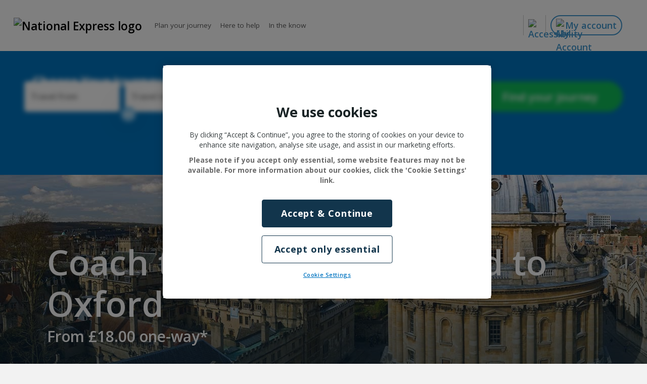

--- FILE ---
content_type: text/html; charset=utf-8
request_url: https://www.nationalexpress.com/en/destinations/oxford/stansted-to-oxford
body_size: 43000
content:
<!DOCTYPE html>
<html lang="en">
<head>
    <meta charset="UTF-8">
    <meta http-equiv="X-UA-Compatible" content="IE=edge,chrome=1,IE=8">
    <meta name="viewport" content="width=device-width, initial-scale=1, maximum-scale=1">
    <meta name="mobile-web-app-capable" content="yes">
    <script src="https://cdn-ukwest.onetrust.com/scripttemplates/otSDKStub.js"  type="text/javascript" charset="UTF-8" data-domain-script="f6c5beb6-d32e-4de8-a3b2-a973070d773b"></script>
<script type="text/javascript">
    function OptanonWrapper() { }
</script>
    <title>Stansted to Oxford coach from £18.00* | National Express</title>
<meta name="keywords" content="" />
<meta name="description" content="Travelling from Stansted Airport to Oxford? Click to book your National Express Stansted to Oxford coach from £18.00* one-way." />
<meta name="domain" value="https://www.nationalexpress.com/en" />
<meta name="ROBOTS" content="index, follow" />
<link rel="canonical" href="https://www.nationalexpress.com/en/destinations/oxford/stansted-to-oxford" />
<link rel="icon" type="image/png" href="/media/9453/coach-favicon-16x16.png" sizes="16x16" />
<link rel="icon" type="image/png" href="/media/9454/coach-favicon-32x32.png" sizes="32x32" />
<link rel="icon" type="image/png" href="/media/9455/coach-favicon-48x48.png" sizes="48x48" />
<meta property="og:type" content="website" />
<meta property="og:locale" content="en_GB" />
<meta property="og:title" content="Stansted to Oxford coach from £18.00*" />
<meta property="og:url" content="https://www.nationalexpress.com/en/destinations/oxford/stansted-to-oxford" />
<meta property="og:description" content="Travelling from Stansted Airport to Oxford? Click to book your National Express Stansted to Oxford coach from £18.00* one-way." />
    <link rel="alternate" hreflang="en-GB" href="https://www.nationalexpress.com/en/destinations/oxford/stansted-to-oxford" />
    <link rel="preconnect" href="https://fonts.googleapis.com">
    <link rel="preconnect" href="https://fonts.gstatic.com" crossorigin>
    <link rel="preload" href="https://fonts.googleapis.com/css?family=Open+Sans:400,600,700,800&display=swap" as="style" onload="this.onload=null;this.rel='stylesheet'">
    <style>:root,[data-bs-theme=light]{--bs-blue:#0d6efd;--bs-indigo:#6610f2;--bs-purple:#6f42c1;--bs-pink:#d63384;--bs-red:#dc3545;--bs-orange:#fd7e14;--bs-yellow:#ffc107;--bs-green:#198754;--bs-teal:#20c997;--bs-cyan:#0dcaf0;--bs-black:#000;--bs-white:#fff;--bs-gray:#6c757d;--bs-gray-dark:#343a40;--bs-gray-100:#f8f9fa;--bs-gray-200:#e9ecef;--bs-gray-300:#dee2e6;--bs-gray-400:#ced4da;--bs-gray-500:#adb5bd;--bs-gray-600:#6c757d;--bs-gray-700:#495057;--bs-gray-800:#343a40;--bs-gray-900:#212529;--bs-primary:#0d6efd;--bs-secondary:#6c757d;--bs-success:#198754;--bs-info:#0dcaf0;--bs-warning:#ffc107;--bs-danger:#dc3545;--bs-light:#f8f9fa;--bs-dark:#212529;--bs-primary-rgb:13, 110, 253;--bs-secondary-rgb:108, 117, 125;--bs-success-rgb:25, 135, 84;--bs-info-rgb:13, 202, 240;--bs-warning-rgb:255, 193, 7;--bs-danger-rgb:220, 53, 69;--bs-light-rgb:248, 249, 250;--bs-dark-rgb:33, 37, 41;--bs-primary-text-emphasis:#052c65;--bs-secondary-text-emphasis:#2b2f32;--bs-success-text-emphasis:#0a3622;--bs-info-text-emphasis:#055160;--bs-warning-text-emphasis:#664d03;--bs-danger-text-emphasis:#58151c;--bs-light-text-emphasis:#495057;--bs-dark-text-emphasis:#495057;--bs-primary-bg-subtle:#cfe2ff;--bs-secondary-bg-subtle:#e2e3e5;--bs-success-bg-subtle:#d1e7dd;--bs-info-bg-subtle:#cff4fc;--bs-warning-bg-subtle:#fff3cd;--bs-danger-bg-subtle:#f8d7da;--bs-light-bg-subtle:#fcfcfd;--bs-dark-bg-subtle:#ced4da;--bs-primary-border-subtle:#9ec5fe;--bs-secondary-border-subtle:#c4c8cb;--bs-success-border-subtle:#a3cfbb;--bs-info-border-subtle:#9eeaf9;--bs-warning-border-subtle:#ffe69c;--bs-danger-border-subtle:#f1aeb5;--bs-light-border-subtle:#e9ecef;--bs-dark-border-subtle:#adb5bd;--bs-white-rgb:255, 255, 255;--bs-black-rgb:0, 0, 0;--bs-font-sans-serif:system-ui, -apple-system, "Segoe UI", Roboto, "Helvetica Neue", "Noto Sans", "Liberation Sans", Arial, sans-serif, "Apple Color Emoji", "Segoe UI Emoji", "Segoe UI Symbol", "Noto Color Emoji";--bs-font-monospace:SFMono-Regular, Menlo, Monaco, Consolas, "Liberation Mono", "Courier New", monospace;--bs-gradient:linear-gradient(180deg, rgba(255, 255, 255, 0.15), rgba(255, 255, 255, 0));--bs-body-font-family:var(--bs-font-sans-serif);--bs-body-font-size:1rem;--bs-body-font-weight:400;--bs-body-line-height:1.5;--bs-body-color:#212529;--bs-body-color-rgb:33, 37, 41;--bs-body-bg:#fff;--bs-body-bg-rgb:255, 255, 255;--bs-emphasis-color:#000;--bs-emphasis-color-rgb:0, 0, 0;--bs-secondary-color:rgba(33, 37, 41, 0.75);--bs-secondary-color-rgb:33, 37, 41;--bs-secondary-bg:#e9ecef;--bs-secondary-bg-rgb:233, 236, 239;--bs-tertiary-color:rgba(33, 37, 41, 0.5);--bs-tertiary-color-rgb:33, 37, 41;--bs-tertiary-bg:#f8f9fa;--bs-tertiary-bg-rgb:248, 249, 250;--bs-link-color:#0d6efd;--bs-link-color-rgb:13, 110, 253;--bs-link-decoration:underline;--bs-link-hover-color:#0a58ca;--bs-link-hover-color-rgb:10, 88, 202;--bs-code-color:#d63384;--bs-highlight-bg:#fff3cd;--bs-border-width:1px;--bs-border-style:solid;--bs-border-color:#dee2e6;--bs-border-color-translucent:rgba(0, 0, 0, 0.175);--bs-border-radius:0.375rem;--bs-border-radius-sm:0.25rem;--bs-border-radius-lg:0.5rem;--bs-border-radius-xl:1rem;--bs-border-radius-xxl:2rem;--bs-border-radius-2xl:var(--bs-border-radius-xxl);--bs-border-radius-pill:50rem;--bs-box-shadow:0 0.5rem 1rem rgba(0, 0, 0, 0.15);--bs-box-shadow-sm:0 0.125rem 0.25rem rgba(0, 0, 0, 0.075);--bs-box-shadow-lg:0 1rem 3rem rgba(0, 0, 0, 0.175);--bs-box-shadow-inset:inset 0 1px 2px rgba(0, 0, 0, 0.075);--bs-focus-ring-width:0.25rem;--bs-focus-ring-opacity:0.25;--bs-focus-ring-color:rgba(13, 110, 253, 0.25);--bs-form-valid-color:#198754;--bs-form-valid-border-color:#198754;--bs-form-invalid-color:#dc3545;--bs-form-invalid-border-color:#dc3545}*,*::before,*::after{box-sizing:border-box}@media(prefers-reduced-motion:no-preference){:root{scroll-behavior:smooth}}body{margin:0;font-family:var(--bs-body-font-family);font-size:var(--bs-body-font-size);font-weight:var(--bs-body-font-weight);line-height:var(--bs-body-line-height);color:var(--bs-body-color);text-align:var(--bs-body-text-align);background-color:var(--bs-body-bg);-webkit-text-size-adjust:100%;-webkit-tap-highlight-color:#fff0}hr{margin:1rem 0;color:inherit;border:0;border-top:var(--bs-border-width) solid;opacity:.25}h6,.h6,h5,.h5,h4,.h4,h3,.h3,h2,.h2,h1,.h1{margin-top:0;margin-bottom:.5rem;font-weight:500;line-height:1.2;color:var(--bs-heading-color,inherit)}h1,.h1{font-size:calc(1.375rem + 1.5vw)}@media(min-width:1200px){h1,.h1{font-size:2.5rem}}h2,.h2{font-size:calc(1.325rem + 0.9vw)}@media(min-width:1200px){h2,.h2{font-size:2rem}}h3,.h3{font-size:calc(1.3rem + 0.6vw)}@media(min-width:1200px){h3,.h3{font-size:1.75rem}}h4,.h4{font-size:calc(1.275rem + 0.3vw)}@media(min-width:1200px){h4,.h4{font-size:1.5rem}}h5,.h5{font-size:1.25rem}h6,.h6{font-size:1rem}p{margin-top:0;margin-bottom:1rem}abbr[title]{text-decoration:underline dotted;cursor:help;text-decoration-skip-ink:none}address{margin-bottom:1rem;font-style:normal;line-height:inherit}ol,ul{padding-left:2rem}ol,ul,dl{margin-top:0;margin-bottom:1rem}ol ol,ul ul,ol ul,ul ol{margin-bottom:0}dt{font-weight:700}dd{margin-bottom:.5rem;margin-left:0}blockquote{margin:0 0 1rem}b,strong{font-weight:bolder}small,.small{font-size:.875em}mark,.mark{padding:.1875em;background-color:var(--bs-highlight-bg)}sub,sup{position:relative;font-size:.75em;line-height:0;vertical-align:baseline}sub{bottom:-.25em}sup{top:-.5em}a{color:rgba(var(--bs-link-color-rgb),var(--bs-link-opacity,1));text-decoration:underline}a:hover{--bs-link-color-rgb:var(--bs-link-hover-color-rgb)}a:not([href]):not([class]),a:not([href]):not([class]):hover{color:inherit;text-decoration:none}pre,code,kbd,samp{font-family:var(--bs-font-monospace);font-size:1em}pre{display:block;margin-top:0;margin-bottom:1rem;overflow:auto;font-size:.875em}pre code{font-size:inherit;color:inherit;word-break:normal}code{font-size:.875em;color:var(--bs-code-color);word-wrap:break-word}a>code{color:inherit}kbd{padding:.1875rem .375rem;font-size:.875em;color:var(--bs-body-bg);background-color:var(--bs-body-color);border-radius:.25rem}kbd kbd{padding:0;font-size:1em}figure{margin:0 0 1rem}img,svg{vertical-align:middle}table{caption-side:bottom;border-collapse:collapse}caption{padding-top:.5rem;padding-bottom:.5rem;color:var(--bs-secondary-color);text-align:left}th{text-align:inherit;text-align:-webkit-match-parent}thead,tbody,tfoot,tr,td,th{border-color:inherit;border-style:solid;border-width:0}label{display:inline-block}button{border-radius:0}button:focus:not(:focus-visible){outline:0}input,button,select,optgroup,textarea{margin:0;font-family:inherit;font-size:inherit;line-height:inherit}button,select{text-transform:none}[role=button]{cursor:pointer}select{word-wrap:normal}select:disabled{opacity:1}[list]:not([type=date]):not([type=datetime-local]):not([type=month]):not([type=week]):not([type=time])::-webkit-calendar-picker-indicator{display:none!important}button,[type=button],[type=reset],[type=submit]{-webkit-appearance:button}button:not(:disabled),[type=button]:not(:disabled),[type=reset]:not(:disabled),[type=submit]:not(:disabled){cursor:pointer}::-moz-focus-inner{padding:0;border-style:none}textarea{resize:vertical}fieldset{min-width:0;padding:0;margin:0;border:0}legend{float:left;width:100%;padding:0;margin-bottom:.5rem;font-size:calc(1.275rem + 0.3vw);line-height:inherit}@media(min-width:1200px){legend{font-size:1.5rem}}legend+*{clear:left}::-webkit-datetime-edit-fields-wrapper,::-webkit-datetime-edit-text,::-webkit-datetime-edit-minute,::-webkit-datetime-edit-hour-field,::-webkit-datetime-edit-day-field,::-webkit-datetime-edit-month-field,::-webkit-datetime-edit-year-field{padding:0}::-webkit-inner-spin-button{height:auto}[type=search]{outline-offset:-2px;-webkit-appearance:textfield}::-webkit-search-decoration{-webkit-appearance:none}::-webkit-color-swatch-wrapper{padding:0}::file-selector-button{font:inherit;-webkit-appearance:button}output{display:inline-block}iframe{border:0}summary{display:list-item;cursor:pointer}progress{vertical-align:baseline}[hidden]{display:none!important}.lead{font-size:1.25rem;font-weight:300}.display-1{font-size:calc(1.625rem + 4.5vw);font-weight:300;line-height:1.2}@media(min-width:1200px){.display-1{font-size:5rem}}.display-2{font-size:calc(1.575rem + 3.9vw);font-weight:300;line-height:1.2}@media(min-width:1200px){.display-2{font-size:4.5rem}}.display-3{font-size:calc(1.525rem + 3.3vw);font-weight:300;line-height:1.2}@media(min-width:1200px){.display-3{font-size:4rem}}.display-4{font-size:calc(1.475rem + 2.7vw);font-weight:300;line-height:1.2}@media(min-width:1200px){.display-4{font-size:3.5rem}}.display-5{font-size:calc(1.425rem + 2.1vw);font-weight:300;line-height:1.2}@media(min-width:1200px){.display-5{font-size:3rem}}.display-6{font-size:calc(1.375rem + 1.5vw);font-weight:300;line-height:1.2}@media(min-width:1200px){.display-6{font-size:2.5rem}}.list-unstyled{padding-left:0;list-style:none}.list-inline{padding-left:0;list-style:none}.list-inline-item{display:inline-block}.list-inline-item:not(:last-child){margin-right:.5rem}.initialism{font-size:.875em;text-transform:uppercase}.blockquote{margin-bottom:1rem;font-size:1.25rem}.blockquote>:last-child{margin-bottom:0}.blockquote-footer{margin-top:-1rem;margin-bottom:1rem;font-size:.875em;color:#6c757d}.blockquote-footer::before{content:"— "}.img-fluid{max-width:100%;height:auto}.img-thumbnail{padding:.25rem;background-color:var(--bs-body-bg);border:var(--bs-border-width) solid var(--bs-border-color);border-radius:var(--bs-border-radius);max-width:100%;height:auto}.figure{display:inline-block}.figure-img{margin-bottom:.5rem;line-height:1}.figure-caption{font-size:.875em;color:var(--bs-secondary-color)}.container,.container-fluid,.container-xxl,.container-xl,.container-lg,.container-md,.container-sm{--bs-gutter-x:2.5rem;--bs-gutter-y:0;width:100%;padding-right:calc(var(--bs-gutter-x)*.5);padding-left:calc(var(--bs-gutter-x)*.5);margin-right:auto;margin-left:auto}@media(min-width:576px){.container-sm,.container{max-width:540px}}@media(min-width:768px){.container-md,.container-sm,.container{max-width:720px}}@media(min-width:992px){.container-lg,.container-md,.container-sm,.container{max-width:960px}}@media(min-width:1200px){.container-xl,.container-lg,.container-md,.container-sm,.container{max-width:1140px}}@media(min-width:1400px){.container-xxl,.container-xl,.container-lg,.container-md,.container-sm,.container{max-width:1320px}}:root{--bs-breakpoint-xs:0;--bs-breakpoint-sm:576px;--bs-breakpoint-md:768px;--bs-breakpoint-lg:992px;--bs-breakpoint-xl:1200px;--bs-breakpoint-xxl:1400px}.row{--bs-gutter-x:2.5rem;--bs-gutter-y:0;display:flex;flex-wrap:wrap;margin-top:calc(-1*var(--bs-gutter-y));margin-right:calc(-0.5*var(--bs-gutter-x));margin-left:calc(-0.5*var(--bs-gutter-x))}.row>*{flex-shrink:0;width:100%;max-width:100%;padding-right:calc(var(--bs-gutter-x)*.5);padding-left:calc(var(--bs-gutter-x)*.5);margin-top:var(--bs-gutter-y)}.col{flex:1 0 0%}.row-cols-auto>*{flex:0 0 auto;width:auto}.row-cols-1>*{flex:0 0 auto;width:100%}.row-cols-2>*{flex:0 0 auto;width:50%}.row-cols-3>*{flex:0 0 auto;width:33.3333333333%}.row-cols-4>*{flex:0 0 auto;width:25%}.row-cols-5>*{flex:0 0 auto;width:20%}.row-cols-6>*{flex:0 0 auto;width:16.6666666667%}.col-auto{flex:0 0 auto;width:auto}.col-1{flex:0 0 auto;width:8.33333333%}.col-2{flex:0 0 auto;width:16.66666667%}.col-3{flex:0 0 auto;width:25%}.col-4{flex:0 0 auto;width:33.33333333%}.col-5{flex:0 0 auto;width:41.66666667%}.col-6{flex:0 0 auto;width:50%}.col-7{flex:0 0 auto;width:58.33333333%}.col-8{flex:0 0 auto;width:66.66666667%}.col-9{flex:0 0 auto;width:75%}.col-10{flex:0 0 auto;width:83.33333333%}.col-11{flex:0 0 auto;width:91.66666667%}.col-12{flex:0 0 auto;width:100%}.offset-1{margin-left:8.33333333%}.offset-2{margin-left:16.66666667%}.offset-3{margin-left:25%}.offset-4{margin-left:33.33333333%}.offset-5{margin-left:41.66666667%}.offset-6{margin-left:50%}.offset-7{margin-left:58.33333333%}.offset-8{margin-left:66.66666667%}.offset-9{margin-left:75%}.offset-10{margin-left:83.33333333%}.offset-11{margin-left:91.66666667%}.g-0,.gx-0{--bs-gutter-x:0}.g-0,.gy-0{--bs-gutter-y:0}.g-1,.gx-1{--bs-gutter-x:0.25rem}.g-1,.gy-1{--bs-gutter-y:0.25rem}.g-2,.gx-2{--bs-gutter-x:0.5rem}.g-2,.gy-2{--bs-gutter-y:0.5rem}.g-3,.gx-3{--bs-gutter-x:1rem}.g-3,.gy-3{--bs-gutter-y:1rem}.g-4,.gx-4{--bs-gutter-x:1.5rem}.g-4,.gy-4{--bs-gutter-y:1.5rem}.g-5,.gx-5{--bs-gutter-x:3rem}.g-5,.gy-5{--bs-gutter-y:3rem}@media(min-width:576px){.col-sm{flex:1 0 0%}.row-cols-sm-auto>*{flex:0 0 auto;width:auto}.row-cols-sm-1>*{flex:0 0 auto;width:100%}.row-cols-sm-2>*{flex:0 0 auto;width:50%}.row-cols-sm-3>*{flex:0 0 auto;width:33.3333333333%}.row-cols-sm-4>*{flex:0 0 auto;width:25%}.row-cols-sm-5>*{flex:0 0 auto;width:20%}.row-cols-sm-6>*{flex:0 0 auto;width:16.6666666667%}.col-sm-auto{flex:0 0 auto;width:auto}.col-sm-1{flex:0 0 auto;width:8.33333333%}.col-sm-2{flex:0 0 auto;width:16.66666667%}.col-sm-3{flex:0 0 auto;width:25%}.col-sm-4{flex:0 0 auto;width:33.33333333%}.col-sm-5{flex:0 0 auto;width:41.66666667%}.col-sm-6{flex:0 0 auto;width:50%}.col-sm-7{flex:0 0 auto;width:58.33333333%}.col-sm-8{flex:0 0 auto;width:66.66666667%}.col-sm-9{flex:0 0 auto;width:75%}.col-sm-10{flex:0 0 auto;width:83.33333333%}.col-sm-11{flex:0 0 auto;width:91.66666667%}.col-sm-12{flex:0 0 auto;width:100%}.offset-sm-0{margin-left:0}.offset-sm-1{margin-left:8.33333333%}.offset-sm-2{margin-left:16.66666667%}.offset-sm-3{margin-left:25%}.offset-sm-4{margin-left:33.33333333%}.offset-sm-5{margin-left:41.66666667%}.offset-sm-6{margin-left:50%}.offset-sm-7{margin-left:58.33333333%}.offset-sm-8{margin-left:66.66666667%}.offset-sm-9{margin-left:75%}.offset-sm-10{margin-left:83.33333333%}.offset-sm-11{margin-left:91.66666667%}.g-sm-0,.gx-sm-0{--bs-gutter-x:0}.g-sm-0,.gy-sm-0{--bs-gutter-y:0}.g-sm-1,.gx-sm-1{--bs-gutter-x:0.25rem}.g-sm-1,.gy-sm-1{--bs-gutter-y:0.25rem}.g-sm-2,.gx-sm-2{--bs-gutter-x:0.5rem}.g-sm-2,.gy-sm-2{--bs-gutter-y:0.5rem}.g-sm-3,.gx-sm-3{--bs-gutter-x:1rem}.g-sm-3,.gy-sm-3{--bs-gutter-y:1rem}.g-sm-4,.gx-sm-4{--bs-gutter-x:1.5rem}.g-sm-4,.gy-sm-4{--bs-gutter-y:1.5rem}.g-sm-5,.gx-sm-5{--bs-gutter-x:3rem}.g-sm-5,.gy-sm-5{--bs-gutter-y:3rem}}@media(min-width:768px){.col-md{flex:1 0 0%}.row-cols-md-auto>*{flex:0 0 auto;width:auto}.row-cols-md-1>*{flex:0 0 auto;width:100%}.row-cols-md-2>*{flex:0 0 auto;width:50%}.row-cols-md-3>*{flex:0 0 auto;width:33.3333333333%}.row-cols-md-4>*{flex:0 0 auto;width:25%}.row-cols-md-5>*{flex:0 0 auto;width:20%}.row-cols-md-6>*{flex:0 0 auto;width:16.6666666667%}.col-md-auto{flex:0 0 auto;width:auto}.col-md-1{flex:0 0 auto;width:8.33333333%}.col-md-2{flex:0 0 auto;width:16.66666667%}.col-md-3{flex:0 0 auto;width:25%}.col-md-4{flex:0 0 auto;width:33.33333333%}.col-md-5{flex:0 0 auto;width:41.66666667%}.col-md-6{flex:0 0 auto;width:50%}.col-md-7{flex:0 0 auto;width:58.33333333%}.col-md-8{flex:0 0 auto;width:66.66666667%}.col-md-9{flex:0 0 auto;width:75%}.col-md-10{flex:0 0 auto;width:83.33333333%}.col-md-11{flex:0 0 auto;width:91.66666667%}.col-md-12{flex:0 0 auto;width:100%}.offset-md-0{margin-left:0}.offset-md-1{margin-left:8.33333333%}.offset-md-2{margin-left:16.66666667%}.offset-md-3{margin-left:25%}.offset-md-4{margin-left:33.33333333%}.offset-md-5{margin-left:41.66666667%}.offset-md-6{margin-left:50%}.offset-md-7{margin-left:58.33333333%}.offset-md-8{margin-left:66.66666667%}.offset-md-9{margin-left:75%}.offset-md-10{margin-left:83.33333333%}.offset-md-11{margin-left:91.66666667%}.g-md-0,.gx-md-0{--bs-gutter-x:0}.g-md-0,.gy-md-0{--bs-gutter-y:0}.g-md-1,.gx-md-1{--bs-gutter-x:0.25rem}.g-md-1,.gy-md-1{--bs-gutter-y:0.25rem}.g-md-2,.gx-md-2{--bs-gutter-x:0.5rem}.g-md-2,.gy-md-2{--bs-gutter-y:0.5rem}.g-md-3,.gx-md-3{--bs-gutter-x:1rem}.g-md-3,.gy-md-3{--bs-gutter-y:1rem}.g-md-4,.gx-md-4{--bs-gutter-x:1.5rem}.g-md-4,.gy-md-4{--bs-gutter-y:1.5rem}.g-md-5,.gx-md-5{--bs-gutter-x:3rem}.g-md-5,.gy-md-5{--bs-gutter-y:3rem}}@media(min-width:992px){.col-lg{flex:1 0 0%}.row-cols-lg-auto>*{flex:0 0 auto;width:auto}.row-cols-lg-1>*{flex:0 0 auto;width:100%}.row-cols-lg-2>*{flex:0 0 auto;width:50%}.row-cols-lg-3>*{flex:0 0 auto;width:33.3333333333%}.row-cols-lg-4>*{flex:0 0 auto;width:25%}.row-cols-lg-5>*{flex:0 0 auto;width:20%}.row-cols-lg-6>*{flex:0 0 auto;width:16.6666666667%}.col-lg-auto{flex:0 0 auto;width:auto}.col-lg-1{flex:0 0 auto;width:8.33333333%}.col-lg-2{flex:0 0 auto;width:16.66666667%}.col-lg-3{flex:0 0 auto;width:25%}.col-lg-4{flex:0 0 auto;width:33.33333333%}.col-lg-5{flex:0 0 auto;width:41.66666667%}.col-lg-6{flex:0 0 auto;width:50%}.col-lg-7{flex:0 0 auto;width:58.33333333%}.col-lg-8{flex:0 0 auto;width:66.66666667%}.col-lg-9{flex:0 0 auto;width:75%}.col-lg-10{flex:0 0 auto;width:83.33333333%}.col-lg-11{flex:0 0 auto;width:91.66666667%}.col-lg-12{flex:0 0 auto;width:100%}.offset-lg-0{margin-left:0}.offset-lg-1{margin-left:8.33333333%}.offset-lg-2{margin-left:16.66666667%}.offset-lg-3{margin-left:25%}.offset-lg-4{margin-left:33.33333333%}.offset-lg-5{margin-left:41.66666667%}.offset-lg-6{margin-left:50%}.offset-lg-7{margin-left:58.33333333%}.offset-lg-8{margin-left:66.66666667%}.offset-lg-9{margin-left:75%}.offset-lg-10{margin-left:83.33333333%}.offset-lg-11{margin-left:91.66666667%}.g-lg-0,.gx-lg-0{--bs-gutter-x:0}.g-lg-0,.gy-lg-0{--bs-gutter-y:0}.g-lg-1,.gx-lg-1{--bs-gutter-x:0.25rem}.g-lg-1,.gy-lg-1{--bs-gutter-y:0.25rem}.g-lg-2,.gx-lg-2{--bs-gutter-x:0.5rem}.g-lg-2,.gy-lg-2{--bs-gutter-y:0.5rem}.g-lg-3,.gx-lg-3{--bs-gutter-x:1rem}.g-lg-3,.gy-lg-3{--bs-gutter-y:1rem}.g-lg-4,.gx-lg-4{--bs-gutter-x:1.5rem}.g-lg-4,.gy-lg-4{--bs-gutter-y:1.5rem}.g-lg-5,.gx-lg-5{--bs-gutter-x:3rem}.g-lg-5,.gy-lg-5{--bs-gutter-y:3rem}}@media(min-width:1200px){.col-xl{flex:1 0 0%}.row-cols-xl-auto>*{flex:0 0 auto;width:auto}.row-cols-xl-1>*{flex:0 0 auto;width:100%}.row-cols-xl-2>*{flex:0 0 auto;width:50%}.row-cols-xl-3>*{flex:0 0 auto;width:33.3333333333%}.row-cols-xl-4>*{flex:0 0 auto;width:25%}.row-cols-xl-5>*{flex:0 0 auto;width:20%}.row-cols-xl-6>*{flex:0 0 auto;width:16.6666666667%}.col-xl-auto{flex:0 0 auto;width:auto}.col-xl-1{flex:0 0 auto;width:8.33333333%}.col-xl-2{flex:0 0 auto;width:16.66666667%}.col-xl-3{flex:0 0 auto;width:25%}.col-xl-4{flex:0 0 auto;width:33.33333333%}.col-xl-5{flex:0 0 auto;width:41.66666667%}.col-xl-6{flex:0 0 auto;width:50%}.col-xl-7{flex:0 0 auto;width:58.33333333%}.col-xl-8{flex:0 0 auto;width:66.66666667%}.col-xl-9{flex:0 0 auto;width:75%}.col-xl-10{flex:0 0 auto;width:83.33333333%}.col-xl-11{flex:0 0 auto;width:91.66666667%}.col-xl-12{flex:0 0 auto;width:100%}.offset-xl-0{margin-left:0}.offset-xl-1{margin-left:8.33333333%}.offset-xl-2{margin-left:16.66666667%}.offset-xl-3{margin-left:25%}.offset-xl-4{margin-left:33.33333333%}.offset-xl-5{margin-left:41.66666667%}.offset-xl-6{margin-left:50%}.offset-xl-7{margin-left:58.33333333%}.offset-xl-8{margin-left:66.66666667%}.offset-xl-9{margin-left:75%}.offset-xl-10{margin-left:83.33333333%}.offset-xl-11{margin-left:91.66666667%}.g-xl-0,.gx-xl-0{--bs-gutter-x:0}.g-xl-0,.gy-xl-0{--bs-gutter-y:0}.g-xl-1,.gx-xl-1{--bs-gutter-x:0.25rem}.g-xl-1,.gy-xl-1{--bs-gutter-y:0.25rem}.g-xl-2,.gx-xl-2{--bs-gutter-x:0.5rem}.g-xl-2,.gy-xl-2{--bs-gutter-y:0.5rem}.g-xl-3,.gx-xl-3{--bs-gutter-x:1rem}.g-xl-3,.gy-xl-3{--bs-gutter-y:1rem}.g-xl-4,.gx-xl-4{--bs-gutter-x:1.5rem}.g-xl-4,.gy-xl-4{--bs-gutter-y:1.5rem}.g-xl-5,.gx-xl-5{--bs-gutter-x:3rem}.g-xl-5,.gy-xl-5{--bs-gutter-y:3rem}}@media(min-width:1400px){.col-xxl{flex:1 0 0%}.row-cols-xxl-auto>*{flex:0 0 auto;width:auto}.row-cols-xxl-1>*{flex:0 0 auto;width:100%}.row-cols-xxl-2>*{flex:0 0 auto;width:50%}.row-cols-xxl-3>*{flex:0 0 auto;width:33.3333333333%}.row-cols-xxl-4>*{flex:0 0 auto;width:25%}.row-cols-xxl-5>*{flex:0 0 auto;width:20%}.row-cols-xxl-6>*{flex:0 0 auto;width:16.6666666667%}.col-xxl-auto{flex:0 0 auto;width:auto}.col-xxl-1{flex:0 0 auto;width:8.33333333%}.col-xxl-2{flex:0 0 auto;width:16.66666667%}.col-xxl-3{flex:0 0 auto;width:25%}.col-xxl-4{flex:0 0 auto;width:33.33333333%}.col-xxl-5{flex:0 0 auto;width:41.66666667%}.col-xxl-6{flex:0 0 auto;width:50%}.col-xxl-7{flex:0 0 auto;width:58.33333333%}.col-xxl-8{flex:0 0 auto;width:66.66666667%}.col-xxl-9{flex:0 0 auto;width:75%}.col-xxl-10{flex:0 0 auto;width:83.33333333%}.col-xxl-11{flex:0 0 auto;width:91.66666667%}.col-xxl-12{flex:0 0 auto;width:100%}.offset-xxl-0{margin-left:0}.offset-xxl-1{margin-left:8.33333333%}.offset-xxl-2{margin-left:16.66666667%}.offset-xxl-3{margin-left:25%}.offset-xxl-4{margin-left:33.33333333%}.offset-xxl-5{margin-left:41.66666667%}.offset-xxl-6{margin-left:50%}.offset-xxl-7{margin-left:58.33333333%}.offset-xxl-8{margin-left:66.66666667%}.offset-xxl-9{margin-left:75%}.offset-xxl-10{margin-left:83.33333333%}.offset-xxl-11{margin-left:91.66666667%}.g-xxl-0,.gx-xxl-0{--bs-gutter-x:0}.g-xxl-0,.gy-xxl-0{--bs-gutter-y:0}.g-xxl-1,.gx-xxl-1{--bs-gutter-x:0.25rem}.g-xxl-1,.gy-xxl-1{--bs-gutter-y:0.25rem}.g-xxl-2,.gx-xxl-2{--bs-gutter-x:0.5rem}.g-xxl-2,.gy-xxl-2{--bs-gutter-y:0.5rem}.g-xxl-3,.gx-xxl-3{--bs-gutter-x:1rem}.g-xxl-3,.gy-xxl-3{--bs-gutter-y:1rem}.g-xxl-4,.gx-xxl-4{--bs-gutter-x:1.5rem}.g-xxl-4,.gy-xxl-4{--bs-gutter-y:1.5rem}.g-xxl-5,.gx-xxl-5{--bs-gutter-x:3rem}.g-xxl-5,.gy-xxl-5{--bs-gutter-y:3rem}}.dropdown-menu{--bs-dropdown-zindex:1000;--bs-dropdown-min-width:10rem;--bs-dropdown-padding-x:0;--bs-dropdown-padding-y:0.5rem;--bs-dropdown-spacer:0.125rem;--bs-dropdown-font-size:1rem;--bs-dropdown-color:var(--bs-body-color);--bs-dropdown-bg:var(--bs-body-bg);--bs-dropdown-border-color:var(--bs-border-color-translucent);--bs-dropdown-border-radius:0.375rem;--bs-dropdown-border-width:var(--bs-border-width);--bs-dropdown-inner-border-radius:calc(0.375rem - var(--bs-border-width));--bs-dropdown-divider-bg:var(--bs-border-color-translucent);--bs-dropdown-divider-margin-y:0.5rem;--bs-dropdown-box-shadow:0 0.5rem 1rem rgba(0, 0, 0, 0.15);--bs-dropdown-link-color:var(--bs-body-color);--bs-dropdown-link-hover-color:var(--bs-body-color);--bs-dropdown-link-hover-bg:var(--bs-tertiary-bg);--bs-dropdown-link-active-color:#fff;--bs-dropdown-link-active-bg:#0d6efd;--bs-dropdown-link-disabled-color:var(--bs-tertiary-color);--bs-dropdown-item-padding-x:1rem;--bs-dropdown-item-padding-y:0.25rem;--bs-dropdown-header-color:#6c757d;--bs-dropdown-header-padding-x:1rem;--bs-dropdown-header-padding-y:0.5rem;position:absolute;z-index:var(--bs-dropdown-zindex);display:none;min-width:var(--bs-dropdown-min-width);padding:var(--bs-dropdown-padding-y) var(--bs-dropdown-padding-x);margin:0;font-size:var(--bs-dropdown-font-size);color:var(--bs-dropdown-color);text-align:left;list-style:none;background-color:var(--bs-dropdown-bg);background-clip:padding-box;border:var(--bs-dropdown-border-width) solid var(--bs-dropdown-border-color);border-radius:var(--bs-dropdown-border-radius)}.nav{--bs-nav-link-padding-x:1rem;--bs-nav-link-padding-y:0.5rem;--bs-nav-link-font-weight:;--bs-nav-link-color:var(--bs-link-color);--bs-nav-link-hover-color:var(--bs-link-hover-color);--bs-nav-link-disabled-color:var(--bs-secondary-color);display:flex;flex-wrap:wrap;padding-left:0;margin-bottom:0;list-style:none}.nav-link{display:block;padding:var(--bs-nav-link-padding-y) var(--bs-nav-link-padding-x);font-size:var(--bs-nav-link-font-size);font-weight:var(--bs-nav-link-font-weight);color:var(--bs-nav-link-color);text-decoration:none;background:none;border:0;transition:color .15s ease-in-out,background-color .15s ease-in-out,border-color .15s ease-in-out}@media(prefers-reduced-motion:reduce){.nav-link{transition:none}}.nav-link:hover,.nav-link:focus{color:var(--bs-nav-link-hover-color)}.nav-link:focus-visible{outline:0;box-shadow:0 0 0 .25rem rgb(13 110 253 / .25)}.nav-link.disabled{color:var(--bs-nav-link-disabled-color);pointer-events:none;cursor:default}.navbar{--bs-navbar-padding-x:0;--bs-navbar-padding-y:0.5rem;--bs-navbar-color:rgba(var(--bs-emphasis-color-rgb), 0.65);--bs-navbar-hover-color:rgba(var(--bs-emphasis-color-rgb), 0.8);--bs-navbar-disabled-color:rgba(var(--bs-emphasis-color-rgb), 0.3);--bs-navbar-active-color:rgba(var(--bs-emphasis-color-rgb), 1);--bs-navbar-brand-padding-y:0.3125rem;--bs-navbar-brand-margin-end:1rem;--bs-navbar-brand-font-size:1.25rem;--bs-navbar-brand-color:rgba(var(--bs-emphasis-color-rgb), 1);--bs-navbar-brand-hover-color:rgba(var(--bs-emphasis-color-rgb), 1);--bs-navbar-nav-link-padding-x:0.5rem;--bs-navbar-toggler-padding-y:0.25rem;--bs-navbar-toggler-padding-x:0.75rem;--bs-navbar-toggler-font-size:1.25rem;--bs-navbar-toggler-icon-bg:url("data:image/svg+xml,%3csvg xmlns='http://www.w3.org/2000/svg' viewBox='0 0 30 30'%3e%3cpath stroke='rgba%2833, 37, 41, 0.75%29' stroke-linecap='round' stroke-miterlimit='10' stroke-width='2' d='M4 7h22M4 15h22M4 23h22'/%3e%3c/svg%3e");--bs-navbar-toggler-border-color:rgba(var(--bs-emphasis-color-rgb), 0.15);--bs-navbar-toggler-border-radius:0.375rem;--bs-navbar-toggler-focus-width:0.25rem;--bs-navbar-toggler-transition:box-shadow 0.15s ease-in-out;position:relative;display:flex;flex-wrap:wrap;align-items:center;justify-content:space-between;padding:var(--bs-navbar-padding-y) var(--bs-navbar-padding-x)}.navbar>.container,.navbar>.container-fluid,.navbar>.container-sm,.navbar>.container-md,.navbar>.container-lg,.navbar>.container-xl,.navbar>.container-xxl{display:flex;flex-wrap:inherit;align-items:center;justify-content:space-between}.navbar-brand{padding-top:var(--bs-navbar-brand-padding-y);padding-bottom:var(--bs-navbar-brand-padding-y);margin-right:var(--bs-navbar-brand-margin-end);font-size:var(--bs-navbar-brand-font-size);color:var(--bs-navbar-brand-color);text-decoration:none;white-space:nowrap}.navbar-brand:hover,.navbar-brand:focus{color:var(--bs-navbar-brand-hover-color)}.navbar-nav{--bs-nav-link-padding-x:0;--bs-nav-link-padding-y:0.5rem;--bs-nav-link-font-weight:;--bs-nav-link-color:var(--bs-navbar-color);--bs-nav-link-hover-color:var(--bs-navbar-hover-color);--bs-nav-link-disabled-color:var(--bs-navbar-disabled-color);display:flex;flex-direction:column;padding-left:0;margin-bottom:0;list-style:none}.navbar-nav .nav-link.active,.navbar-nav .nav-link.show{color:var(--bs-navbar-active-color)}.navbar-nav .dropdown-menu{position:static}.navbar-text{padding-top:.5rem;padding-bottom:.5rem;color:var(--bs-navbar-color)}.navbar-text a,.navbar-text a:hover,.navbar-text a:focus{color:var(--bs-navbar-active-color)}.navbar-collapse{flex-basis:100%;flex-grow:1;align-items:center}.navbar-toggler{padding:var(--bs-navbar-toggler-padding-y) var(--bs-navbar-toggler-padding-x);font-size:var(--bs-navbar-toggler-font-size);line-height:1;color:var(--bs-navbar-color);background-color:#fff0;border:var(--bs-border-width) solid var(--bs-navbar-toggler-border-color);border-radius:var(--bs-navbar-toggler-border-radius);transition:var(--bs-navbar-toggler-transition)}@media(prefers-reduced-motion:reduce){.navbar-toggler{transition:none}}.navbar-toggler:hover{text-decoration:none}.navbar-toggler:focus{text-decoration:none;outline:0;box-shadow:0 0 0 var(--bs-navbar-toggler-focus-width)}.navbar-toggler-icon{display:inline-block;width:1.5em;height:1.5em;vertical-align:middle;background-image:var(--bs-navbar-toggler-icon-bg);background-repeat:no-repeat;background-position:center;background-size:100%}.navbar-nav-scroll{max-height:var(--bs-scroll-height,75vh);overflow-y:auto}@media(min-width:576px){.navbar-expand-sm{flex-wrap:nowrap;justify-content:flex-start}.navbar-expand-sm .navbar-nav{flex-direction:row}.navbar-expand-sm .navbar-nav .dropdown-menu{position:absolute}.navbar-expand-sm .navbar-nav .nav-link{padding-right:var(--bs-navbar-nav-link-padding-x);padding-left:var(--bs-navbar-nav-link-padding-x)}.navbar-expand-sm .navbar-nav-scroll{overflow:visible}.navbar-expand-sm .navbar-collapse{display:flex!important;flex-basis:auto}.navbar-expand-sm .navbar-toggler{display:none}.navbar-expand-sm .offcanvas{position:static;z-index:auto;flex-grow:1;width:auto!important;height:auto!important;visibility:visible!important;background-color:#fff0!important;border:0!important;transform:none!important;transition:none}.navbar-expand-sm .offcanvas .offcanvas-header{display:none}.navbar-expand-sm .offcanvas .offcanvas-body{display:flex;flex-grow:0;padding:0;overflow-y:visible}}@media(min-width:768px){.navbar-expand-md{flex-wrap:nowrap;justify-content:flex-start}.navbar-expand-md .navbar-nav{flex-direction:row}.navbar-expand-md .navbar-nav .dropdown-menu{position:absolute}.navbar-expand-md .navbar-nav .nav-link{padding-right:var(--bs-navbar-nav-link-padding-x);padding-left:var(--bs-navbar-nav-link-padding-x)}.navbar-expand-md .navbar-nav-scroll{overflow:visible}.navbar-expand-md .navbar-collapse{display:flex!important;flex-basis:auto}.navbar-expand-md .navbar-toggler{display:none}.navbar-expand-md .offcanvas{position:static;z-index:auto;flex-grow:1;width:auto!important;height:auto!important;visibility:visible!important;background-color:#fff0!important;border:0!important;transform:none!important;transition:none}.navbar-expand-md .offcanvas .offcanvas-header{display:none}.navbar-expand-md .offcanvas .offcanvas-body{display:flex;flex-grow:0;padding:0;overflow-y:visible}}@media(min-width:992px){.navbar-expand-lg{flex-wrap:nowrap;justify-content:flex-start}.navbar-expand-lg .navbar-nav{flex-direction:row}.navbar-expand-lg .navbar-nav .dropdown-menu{position:absolute}.navbar-expand-lg .navbar-nav .nav-link{padding-right:var(--bs-navbar-nav-link-padding-x);padding-left:var(--bs-navbar-nav-link-padding-x)}.navbar-expand-lg .navbar-nav-scroll{overflow:visible}.navbar-expand-lg .navbar-collapse{display:flex!important;flex-basis:auto}.navbar-expand-lg .navbar-toggler{display:none}.navbar-expand-lg .offcanvas{position:static;z-index:auto;flex-grow:1;width:auto!important;height:auto!important;visibility:visible!important;background-color:#fff0!important;border:0!important;transform:none!important;transition:none}.navbar-expand-lg .offcanvas .offcanvas-header{display:none}.navbar-expand-lg .offcanvas .offcanvas-body{display:flex;flex-grow:0;padding:0;overflow-y:visible}}@media(min-width:1200px){.navbar-expand-xl{flex-wrap:nowrap;justify-content:flex-start}.navbar-expand-xl .navbar-nav{flex-direction:row}.navbar-expand-xl .navbar-nav .dropdown-menu{position:absolute}.navbar-expand-xl .navbar-nav .nav-link{padding-right:var(--bs-navbar-nav-link-padding-x);padding-left:var(--bs-navbar-nav-link-padding-x)}.navbar-expand-xl .navbar-nav-scroll{overflow:visible}.navbar-expand-xl .navbar-collapse{display:flex!important;flex-basis:auto}.navbar-expand-xl .navbar-toggler{display:none}.navbar-expand-xl .offcanvas{position:static;z-index:auto;flex-grow:1;width:auto!important;height:auto!important;visibility:visible!important;background-color:#fff0!important;border:0!important;transform:none!important;transition:none}.navbar-expand-xl .offcanvas .offcanvas-header{display:none}.navbar-expand-xl .offcanvas .offcanvas-body{display:flex;flex-grow:0;padding:0;overflow-y:visible}}@media(min-width:1400px){.navbar-expand-xxl{flex-wrap:nowrap;justify-content:flex-start}.navbar-expand-xxl .navbar-nav{flex-direction:row}.navbar-expand-xxl .navbar-nav .dropdown-menu{position:absolute}.navbar-expand-xxl .navbar-nav .nav-link{padding-right:var(--bs-navbar-nav-link-padding-x);padding-left:var(--bs-navbar-nav-link-padding-x)}.navbar-expand-xxl .navbar-nav-scroll{overflow:visible}.navbar-expand-xxl .navbar-collapse{display:flex!important;flex-basis:auto}.navbar-expand-xxl .navbar-toggler{display:none}.navbar-expand-xxl .offcanvas{position:static;z-index:auto;flex-grow:1;width:auto!important;height:auto!important;visibility:visible!important;background-color:#fff0!important;border:0!important;transform:none!important;transition:none}.navbar-expand-xxl .offcanvas .offcanvas-header{display:none}.navbar-expand-xxl .offcanvas .offcanvas-body{display:flex;flex-grow:0;padding:0;overflow-y:visible}}.navbar-expand{flex-wrap:nowrap;justify-content:flex-start}.navbar-expand .navbar-nav{flex-direction:row}.navbar-expand .navbar-nav .dropdown-menu{position:absolute}.navbar-expand .navbar-nav .nav-link{padding-right:var(--bs-navbar-nav-link-padding-x);padding-left:var(--bs-navbar-nav-link-padding-x)}.navbar-expand .navbar-nav-scroll{overflow:visible}.navbar-expand .navbar-collapse{display:flex!important;flex-basis:auto}.navbar-expand .navbar-toggler{display:none}.navbar-expand .offcanvas{position:static;z-index:auto;flex-grow:1;width:auto!important;height:auto!important;visibility:visible!important;background-color:#fff0!important;border:0!important;transform:none!important;transition:none}.navbar-expand .offcanvas .offcanvas-header{display:none}.navbar-expand .offcanvas .offcanvas-body{display:flex;flex-grow:0;padding:0;overflow-y:visible}.ratio{position:relative;width:100%}.ratio::before{display:block;padding-top:var(--bs-aspect-ratio);content:""}.ratio>*{position:absolute;top:0;left:0;width:100%;height:100%}.ratio-1x1{--bs-aspect-ratio:100%}.ratio-4x3{--bs-aspect-ratio:75%}.ratio-16x9{--bs-aspect-ratio:56.25%}.ratio-21x9{--bs-aspect-ratio:42.8571428571%}.fixed-top{position:fixed;top:0;right:0;left:0;z-index:1030}.fixed-bottom{position:fixed;right:0;bottom:0;left:0;z-index:1030}.hstack{display:flex;flex-direction:row;align-items:center;align-self:stretch}.vstack{display:flex;flex:1 1 auto;flex-direction:column;align-self:stretch}.visually-hidden,.visually-hidden-focusable:not(:focus):not(:focus-within){width:1px!important;height:1px!important;padding:0!important;margin:-1px!important;overflow:hidden!important;clip:rect(0,0,0,0)!important;white-space:nowrap!important;border:0!important}.visually-hidden:not(caption),.visually-hidden-focusable:not(:focus):not(:focus-within):not(caption){position:absolute!important}.stretched-link::after{position:absolute;top:0;right:0;bottom:0;left:0;z-index:1;content:""}.text-truncate{overflow:hidden;text-overflow:ellipsis;white-space:nowrap}.vr{display:inline-block;align-self:stretch;width:1px;min-height:1em;background-color:currentcolor;opacity:.25}.align-baseline{vertical-align:baseline!important}.align-top{vertical-align:top!important}.align-middle{vertical-align:middle!important}.align-bottom{vertical-align:bottom!important}.align-text-bottom{vertical-align:text-bottom!important}.align-text-top{vertical-align:text-top!important}.float-start{float:left!important}.float-end{float:right!important}.float-none{float:none!important}.object-fit-contain{object-fit:contain!important}.object-fit-cover{object-fit:cover!important}.object-fit-fill{object-fit:fill!important}.object-fit-scale{object-fit:scale-down!important}.object-fit-none{object-fit:none!important}.opacity-0{opacity:0!important}.opacity-25{opacity:.25!important}.opacity-50{opacity:.5!important}.opacity-75{opacity:.75!important}.opacity-100{opacity:1!important}.overflow-auto{overflow:auto!important}.overflow-hidden{overflow:hidden!important}.overflow-visible{overflow:visible!important}.overflow-scroll{overflow:scroll!important}.overflow-x-auto{overflow-x:auto!important}.overflow-x-hidden{overflow-x:hidden!important}.overflow-x-visible{overflow-x:visible!important}.overflow-x-scroll{overflow-x:scroll!important}.overflow-y-auto{overflow-y:auto!important}.overflow-y-hidden{overflow-y:hidden!important}.overflow-y-visible{overflow-y:visible!important}.overflow-y-scroll{overflow-y:scroll!important}.d-inline{display:inline!important}.d-inline-block{display:inline-block!important}.d-block{display:block!important}.d-grid{display:grid!important}.d-table{display:table!important}.d-table-row{display:table-row!important}.d-table-cell{display:table-cell!important}.d-flex{display:flex!important}.d-inline-flex{display:inline-flex!important}.d-none{display:none!important}.shadow{box-shadow:0 .5rem 1rem rgb(0 0 0 / .15)!important}.shadow-sm{box-shadow:0 .125rem .25rem rgb(0 0 0 / .075)!important}.shadow-lg{box-shadow:0 1rem 3rem rgb(0 0 0 / .175)!important}.shadow-none{box-shadow:none!important}.focus-ring-primary{--bs-focus-ring-color:rgba(var(--bs-primary-rgb), var(--bs-focus-ring-opacity))}.focus-ring-secondary{--bs-focus-ring-color:rgba(var(--bs-secondary-rgb), var(--bs-focus-ring-opacity))}.focus-ring-success{--bs-focus-ring-color:rgba(var(--bs-success-rgb), var(--bs-focus-ring-opacity))}.focus-ring-info{--bs-focus-ring-color:rgba(var(--bs-info-rgb), var(--bs-focus-ring-opacity))}.focus-ring-warning{--bs-focus-ring-color:rgba(var(--bs-warning-rgb), var(--bs-focus-ring-opacity))}.focus-ring-danger{--bs-focus-ring-color:rgba(var(--bs-danger-rgb), var(--bs-focus-ring-opacity))}.focus-ring-light{--bs-focus-ring-color:rgba(var(--bs-light-rgb), var(--bs-focus-ring-opacity))}.focus-ring-dark{--bs-focus-ring-color:rgba(var(--bs-dark-rgb), var(--bs-focus-ring-opacity))}.position-static{position:static!important}.position-relative{position:relative!important}.position-absolute{position:absolute!important}.position-fixed{position:fixed!important}.position-sticky{position:sticky!important}.top-0{top:0!important}.top-50{top:50%!important}.top-100{top:100%!important}.bottom-0{bottom:0!important}.bottom-50{bottom:50%!important}.bottom-100{bottom:100%!important}.start-0{left:0!important}.start-50{left:50%!important}.start-100{left:100%!important}.end-0{right:0!important}.end-50{right:50%!important}.end-100{right:100%!important}.translate-middle{transform:translate(-50%,-50%)!important}.translate-middle-x{transform:translateX(-50%)!important}.translate-middle-y{transform:translateY(-50%)!important}.border{border:var(--bs-border-width) var(--bs-border-style) var(--bs-border-color)!important}.border-0{border:0!important}.border-top{border-top:var(--bs-border-width) var(--bs-border-style) var(--bs-border-color)!important}.border-top-0{border-top:0!important}.border-end{border-right:var(--bs-border-width) var(--bs-border-style) var(--bs-border-color)!important}.border-end-0{border-right:0!important}.border-bottom{border-bottom:var(--bs-border-width) var(--bs-border-style) var(--bs-border-color)!important}.border-bottom-0{border-bottom:0!important}.border-start{border-left:var(--bs-border-width) var(--bs-border-style) var(--bs-border-color)!important}.border-start-0{border-left:0!important}.border-primary{--bs-border-opacity:1;border-color:rgba(var(--bs-primary-rgb),var(--bs-border-opacity))!important}.border-secondary{--bs-border-opacity:1;border-color:rgba(var(--bs-secondary-rgb),var(--bs-border-opacity))!important}.border-success{--bs-border-opacity:1;border-color:rgba(var(--bs-success-rgb),var(--bs-border-opacity))!important}.border-info{--bs-border-opacity:1;border-color:rgba(var(--bs-info-rgb),var(--bs-border-opacity))!important}.border-warning{--bs-border-opacity:1;border-color:rgba(var(--bs-warning-rgb),var(--bs-border-opacity))!important}.border-danger{--bs-border-opacity:1;border-color:rgba(var(--bs-danger-rgb),var(--bs-border-opacity))!important}.border-light{--bs-border-opacity:1;border-color:rgba(var(--bs-light-rgb),var(--bs-border-opacity))!important}.border-dark{--bs-border-opacity:1;border-color:rgba(var(--bs-dark-rgb),var(--bs-border-opacity))!important}.border-black{--bs-border-opacity:1;border-color:rgba(var(--bs-black-rgb),var(--bs-border-opacity))!important}.border-white{--bs-border-opacity:1;border-color:rgba(var(--bs-white-rgb),var(--bs-border-opacity))!important}.border-primary-subtle{border-color:var(--bs-primary-border-subtle)!important}.border-secondary-subtle{border-color:var(--bs-secondary-border-subtle)!important}.border-success-subtle{border-color:var(--bs-success-border-subtle)!important}.border-info-subtle{border-color:var(--bs-info-border-subtle)!important}.border-warning-subtle{border-color:var(--bs-warning-border-subtle)!important}.border-danger-subtle{border-color:var(--bs-danger-border-subtle)!important}.border-light-subtle{border-color:var(--bs-light-border-subtle)!important}.border-dark-subtle{border-color:var(--bs-dark-border-subtle)!important}.border-1{border-width:1px!important}.border-2{border-width:2px!important}.border-3{border-width:3px!important}.border-4{border-width:4px!important}.border-5{border-width:5px!important}.border-opacity-10{--bs-border-opacity:0.1}.border-opacity-25{--bs-border-opacity:0.25}.border-opacity-50{--bs-border-opacity:0.5}.border-opacity-75{--bs-border-opacity:0.75}.border-opacity-100{--bs-border-opacity:1}.w-25{width:25%!important}.w-50{width:50%!important}.w-75{width:75%!important}.w-100{width:100%!important}.w-auto{width:auto!important}.mw-100{max-width:100%!important}.vw-100{width:100vw!important}.min-vw-100{min-width:100vw!important}.h-25{height:25%!important}.h-50{height:50%!important}.h-75{height:75%!important}.h-100{height:100%!important}.h-auto{height:auto!important}.mh-100{max-height:100%!important}.vh-100{height:100vh!important}.min-vh-100{min-height:100vh!important}.flex-fill{flex:1 1 auto!important}.flex-row{flex-direction:row!important}.flex-column{flex-direction:column!important}.flex-row-reverse{flex-direction:row-reverse!important}.flex-column-reverse{flex-direction:column-reverse!important}.flex-grow-0{flex-grow:0!important}.flex-grow-1{flex-grow:1!important}.flex-shrink-0{flex-shrink:0!important}.flex-shrink-1{flex-shrink:1!important}.flex-wrap{flex-wrap:wrap!important}.flex-nowrap{flex-wrap:nowrap!important}.flex-wrap-reverse{flex-wrap:wrap-reverse!important}.justify-content-start{justify-content:flex-start!important}.justify-content-end{justify-content:flex-end!important}.justify-content-center{justify-content:center!important}.justify-content-between{justify-content:space-between!important}.justify-content-around{justify-content:space-around!important}.justify-content-evenly{justify-content:space-evenly!important}.align-items-start{align-items:flex-start!important}.align-items-end{align-items:flex-end!important}.align-items-center{align-items:center!important}.align-items-baseline{align-items:baseline!important}.align-items-stretch{align-items:stretch!important}.align-content-start{align-content:flex-start!important}.align-content-end{align-content:flex-end!important}.align-content-center{align-content:center!important}.align-content-between{align-content:space-between!important}.align-content-around{align-content:space-around!important}.align-content-stretch{align-content:stretch!important}.align-self-auto{align-self:auto!important}.align-self-start{align-self:flex-start!important}.align-self-end{align-self:flex-end!important}.align-self-center{align-self:center!important}.align-self-baseline{align-self:baseline!important}.align-self-stretch{align-self:stretch!important}.order-first{order:-1!important}.order-0{order:0!important}.order-1{order:1!important}.order-2{order:2!important}.order-3{order:3!important}.order-4{order:4!important}.order-5{order:5!important}.order-last{order:6!important}.m-0{margin:0!important}.m-1{margin:.25rem!important}.m-2{margin:.5rem!important}.m-3{margin:1rem!important}.m-4{margin:1.5rem!important}.m-5{margin:3rem!important}.m-auto{margin:auto!important}.mx-0{margin-right:0!important;margin-left:0!important}.mx-1{margin-right:.25rem!important;margin-left:.25rem!important}.mx-2{margin-right:.5rem!important;margin-left:.5rem!important}.mx-3{margin-right:1rem!important;margin-left:1rem!important}.mx-4{margin-right:1.5rem!important;margin-left:1.5rem!important}.mx-5{margin-right:3rem!important;margin-left:3rem!important}.mx-auto{margin-right:auto!important;margin-left:auto!important}.my-0{margin-top:0!important;margin-bottom:0!important}.my-1{margin-top:.25rem!important;margin-bottom:.25rem!important}.my-2{margin-top:.5rem!important;margin-bottom:.5rem!important}.my-3{margin-top:1rem!important;margin-bottom:1rem!important}.my-4{margin-top:1.5rem!important;margin-bottom:1.5rem!important}.my-5{margin-top:3rem!important;margin-bottom:3rem!important}.my-auto{margin-top:auto!important;margin-bottom:auto!important}.mt-0{margin-top:0!important}.mt-1{margin-top:.25rem!important}.mt-2{margin-top:.5rem!important}.mt-3{margin-top:1rem!important}.mt-4{margin-top:1.5rem!important}.mt-5{margin-top:3rem!important}.mt-auto{margin-top:auto!important}.me-0{margin-right:0!important}.me-1{margin-right:.25rem!important}.me-2{margin-right:.5rem!important}.me-3{margin-right:1rem!important}.me-4{margin-right:1.5rem!important}.me-5{margin-right:3rem!important}.me-auto{margin-right:auto!important}.mb-0{margin-bottom:0!important}.mb-1{margin-bottom:.25rem!important}.mb-2{margin-bottom:.5rem!important}.mb-3{margin-bottom:1rem!important}.mb-4{margin-bottom:1.5rem!important}.mb-5{margin-bottom:3rem!important}.mb-auto{margin-bottom:auto!important}.ms-0{margin-left:0!important}.ms-1{margin-left:.25rem!important}.ms-2{margin-left:.5rem!important}.ms-3{margin-left:1rem!important}.ms-4{margin-left:1.5rem!important}.ms-5{margin-left:3rem!important}.ms-auto{margin-left:auto!important}.p-0{padding:0!important}.p-1{padding:.25rem!important}.p-2{padding:.5rem!important}.p-3{padding:1rem!important}.p-4{padding:1.5rem!important}.p-5{padding:3rem!important}.px-0{padding-right:0!important;padding-left:0!important}.px-1{padding-right:.25rem!important;padding-left:.25rem!important}.px-2{padding-right:.5rem!important;padding-left:.5rem!important}.px-3{padding-right:1rem!important;padding-left:1rem!important}.px-4{padding-right:1.5rem!important;padding-left:1.5rem!important}.px-5{padding-right:3rem!important;padding-left:3rem!important}.py-0{padding-top:0!important;padding-bottom:0!important}.py-1{padding-top:.25rem!important;padding-bottom:.25rem!important}.py-2{padding-top:.5rem!important;padding-bottom:.5rem!important}.py-3{padding-top:1rem!important;padding-bottom:1rem!important}.py-4{padding-top:1.5rem!important;padding-bottom:1.5rem!important}.py-5{padding-top:3rem!important;padding-bottom:3rem!important}.pt-0{padding-top:0!important}.pt-1{padding-top:.25rem!important}.pt-2{padding-top:.5rem!important}.pt-3{padding-top:1rem!important}.pt-4{padding-top:1.5rem!important}.pt-5{padding-top:3rem!important}.pe-0{padding-right:0!important}.pe-1{padding-right:.25rem!important}.pe-2{padding-right:.5rem!important}.pe-3{padding-right:1rem!important}.pe-4{padding-right:1.5rem!important}.pe-5{padding-right:3rem!important}.pb-0{padding-bottom:0!important}.pb-1{padding-bottom:.25rem!important}.pb-2{padding-bottom:.5rem!important}.pb-3{padding-bottom:1rem!important}.pb-4{padding-bottom:1.5rem!important}.pb-5{padding-bottom:3rem!important}.ps-0{padding-left:0!important}.ps-1{padding-left:.25rem!important}.ps-2{padding-left:.5rem!important}.ps-3{padding-left:1rem!important}.ps-4{padding-left:1.5rem!important}.ps-5{padding-left:3rem!important}.gap-0{gap:0!important}.gap-1{gap:.25rem!important}.gap-2{gap:.5rem!important}.gap-3{gap:1rem!important}.gap-4{gap:1.5rem!important}.gap-5{gap:3rem!important}.row-gap-0{row-gap:0!important}.row-gap-1{row-gap:.25rem!important}.row-gap-2{row-gap:.5rem!important}.row-gap-3{row-gap:1rem!important}.row-gap-4{row-gap:1.5rem!important}.row-gap-5{row-gap:3rem!important}.column-gap-0{column-gap:0!important}.column-gap-1{column-gap:.25rem!important}.column-gap-2{column-gap:.5rem!important}.column-gap-3{column-gap:1rem!important}.column-gap-4{column-gap:1.5rem!important}.column-gap-5{column-gap:3rem!important}.font-monospace{font-family:var(--bs-font-monospace)!important}.fs-1{font-size:calc(1.375rem + 1.5vw)!important}.fs-2{font-size:calc(1.325rem + 0.9vw)!important}.fs-3{font-size:calc(1.3rem + 0.6vw)!important}.fs-4{font-size:calc(1.275rem + 0.3vw)!important}.fs-5{font-size:1.25rem!important}.fs-6{font-size:1rem!important}.fst-italic{font-style:italic!important}.fst-normal{font-style:normal!important}.fw-lighter{font-weight:lighter!important}.fw-light{font-weight:300!important}.fw-normal{font-weight:400!important}.fw-medium{font-weight:500!important}.fw-semibold{font-weight:600!important}.fw-bold{font-weight:700!important}.fw-bolder{font-weight:bolder!important}.lh-1{line-height:1!important}.lh-sm{line-height:1.25!important}.lh-base{line-height:1.5!important}.lh-lg{line-height:2!important}.text-start{text-align:left!important}.text-end{text-align:right!important}.text-center{text-align:center!important}.text-decoration-none{text-decoration:none!important}.text-decoration-underline{text-decoration:underline!important}.text-decoration-line-through{text-decoration:line-through!important}.text-lowercase{text-transform:lowercase!important}.text-uppercase{text-transform:uppercase!important}.text-capitalize{text-transform:capitalize!important}.text-wrap{white-space:normal!important}.text-nowrap{white-space:nowrap!important}.text-break{word-wrap:break-word!important;word-break:break-word!important}.text-primary{--bs-text-opacity:1;color:rgba(var(--bs-primary-rgb),var(--bs-text-opacity))!important}.text-secondary{--bs-text-opacity:1;color:rgba(var(--bs-secondary-rgb),var(--bs-text-opacity))!important}.text-success{--bs-text-opacity:1;color:rgba(var(--bs-success-rgb),var(--bs-text-opacity))!important}.text-info{--bs-text-opacity:1;color:rgba(var(--bs-info-rgb),var(--bs-text-opacity))!important}.text-warning{--bs-text-opacity:1;color:rgba(var(--bs-warning-rgb),var(--bs-text-opacity))!important}.text-danger{--bs-text-opacity:1;color:rgba(var(--bs-danger-rgb),var(--bs-text-opacity))!important}.text-light{--bs-text-opacity:1;color:rgba(var(--bs-light-rgb),var(--bs-text-opacity))!important}.text-dark{--bs-text-opacity:1;color:rgba(var(--bs-dark-rgb),var(--bs-text-opacity))!important}.text-black{--bs-text-opacity:1;color:rgba(var(--bs-black-rgb),var(--bs-text-opacity))!important}.text-white{--bs-text-opacity:1;color:rgba(var(--bs-white-rgb),var(--bs-text-opacity))!important}.text-body{--bs-text-opacity:1;color:rgba(var(--bs-body-color-rgb),var(--bs-text-opacity))!important}.text-muted{--bs-text-opacity:1;color:var(--bs-secondary-color)!important}.text-black-50{--bs-text-opacity:1;color:rgb(0 0 0 / .5)!important}.text-white-50{--bs-text-opacity:1;color:rgb(255 255 255 / .5)!important}.text-body-secondary{--bs-text-opacity:1;color:var(--bs-secondary-color)!important}.text-body-tertiary{--bs-text-opacity:1;color:var(--bs-tertiary-color)!important}.text-body-emphasis{--bs-text-opacity:1;color:var(--bs-emphasis-color)!important}.text-reset{--bs-text-opacity:1;color:inherit!important}.text-opacity-25{--bs-text-opacity:0.25}.text-opacity-50{--bs-text-opacity:0.5}.text-opacity-75{--bs-text-opacity:0.75}.text-opacity-100{--bs-text-opacity:1}.text-primary-emphasis{color:var(--bs-primary-text-emphasis)!important}.text-secondary-emphasis{color:var(--bs-secondary-text-emphasis)!important}.text-success-emphasis{color:var(--bs-success-text-emphasis)!important}.text-info-emphasis{color:var(--bs-info-text-emphasis)!important}.text-warning-emphasis{color:var(--bs-warning-text-emphasis)!important}.text-danger-emphasis{color:var(--bs-danger-text-emphasis)!important}.text-light-emphasis{color:var(--bs-light-text-emphasis)!important}.text-dark-emphasis{color:var(--bs-dark-text-emphasis)!important}.link-opacity-10{--bs-link-opacity:0.1}.link-opacity-10-hover:hover{--bs-link-opacity:0.1}.link-opacity-25{--bs-link-opacity:0.25}.link-opacity-25-hover:hover{--bs-link-opacity:0.25}.link-opacity-50{--bs-link-opacity:0.5}.link-opacity-50-hover:hover{--bs-link-opacity:0.5}.link-opacity-75{--bs-link-opacity:0.75}.link-opacity-75-hover:hover{--bs-link-opacity:0.75}.link-opacity-100{--bs-link-opacity:1}.link-opacity-100-hover:hover{--bs-link-opacity:1}.link-offset-1{text-underline-offset:.125em!important}.link-offset-1-hover:hover{text-underline-offset:.125em!important}.link-offset-2{text-underline-offset:.25em!important}.link-offset-2-hover:hover{text-underline-offset:.25em!important}.link-offset-3{text-underline-offset:.375em!important}.link-offset-3-hover:hover{text-underline-offset:.375em!important}.bg-primary{--bs-bg-opacity:1;background-color:rgba(var(--bs-primary-rgb),var(--bs-bg-opacity))!important}.bg-secondary{--bs-bg-opacity:1;background-color:rgba(var(--bs-secondary-rgb),var(--bs-bg-opacity))!important}.bg-success{--bs-bg-opacity:1;background-color:rgba(var(--bs-success-rgb),var(--bs-bg-opacity))!important}.bg-info{--bs-bg-opacity:1;background-color:rgba(var(--bs-info-rgb),var(--bs-bg-opacity))!important}.bg-warning{--bs-bg-opacity:1;background-color:rgba(var(--bs-warning-rgb),var(--bs-bg-opacity))!important}.bg-danger{--bs-bg-opacity:1;background-color:rgba(var(--bs-danger-rgb),var(--bs-bg-opacity))!important}.bg-light{--bs-bg-opacity:1;background-color:rgba(var(--bs-light-rgb),var(--bs-bg-opacity))!important}.bg-dark{--bs-bg-opacity:1;background-color:rgba(var(--bs-dark-rgb),var(--bs-bg-opacity))!important}.bg-black{--bs-bg-opacity:1;background-color:rgba(var(--bs-black-rgb),var(--bs-bg-opacity))!important}.bg-white{--bs-bg-opacity:1;background-color:rgba(var(--bs-white-rgb),var(--bs-bg-opacity))!important}.bg-body{--bs-bg-opacity:1;background-color:rgba(var(--bs-body-bg-rgb),var(--bs-bg-opacity))!important}.bg-transparent{--bs-bg-opacity:1;background-color:#fff0!important}.bg-body-secondary{--bs-bg-opacity:1;background-color:rgba(var(--bs-secondary-bg-rgb),var(--bs-bg-opacity))!important}.bg-body-tertiary{--bs-bg-opacity:1;background-color:rgba(var(--bs-tertiary-bg-rgb),var(--bs-bg-opacity))!important}.bg-opacity-10{--bs-bg-opacity:0.1}.bg-opacity-25{--bs-bg-opacity:0.25}.bg-opacity-50{--bs-bg-opacity:0.5}.bg-opacity-75{--bs-bg-opacity:0.75}.bg-opacity-100{--bs-bg-opacity:1}.bg-primary-subtle{background-color:var(--bs-primary-bg-subtle)!important}.bg-secondary-subtle{background-color:var(--bs-secondary-bg-subtle)!important}.bg-success-subtle{background-color:var(--bs-success-bg-subtle)!important}.bg-info-subtle{background-color:var(--bs-info-bg-subtle)!important}.bg-warning-subtle{background-color:var(--bs-warning-bg-subtle)!important}.bg-danger-subtle{background-color:var(--bs-danger-bg-subtle)!important}.bg-light-subtle{background-color:var(--bs-light-bg-subtle)!important}.bg-dark-subtle{background-color:var(--bs-dark-bg-subtle)!important}.bg-gradient{background-image:var(--bs-gradient)!important}.user-select-all{user-select:all!important}.user-select-auto{user-select:auto!important}.user-select-none{user-select:none!important}.pe-none{pointer-events:none!important}.pe-auto{pointer-events:auto!important}.rounded{border-radius:var(--bs-border-radius)!important}.rounded-0{border-radius:0!important}.rounded-1{border-radius:var(--bs-border-radius-sm)!important}.rounded-2{border-radius:var(--bs-border-radius)!important}.rounded-3{border-radius:var(--bs-border-radius-lg)!important}.rounded-4{border-radius:var(--bs-border-radius-xl)!important}.rounded-5{border-radius:var(--bs-border-radius-xxl)!important}.rounded-circle{border-radius:50%!important}.rounded-pill{border-radius:var(--bs-border-radius-pill)!important}.rounded-top{border-top-left-radius:var(--bs-border-radius)!important;border-top-right-radius:var(--bs-border-radius)!important}.rounded-top-0{border-top-left-radius:0!important;border-top-right-radius:0!important}.rounded-top-1{border-top-left-radius:var(--bs-border-radius-sm)!important;border-top-right-radius:var(--bs-border-radius-sm)!important}.rounded-top-2{border-top-left-radius:var(--bs-border-radius)!important;border-top-right-radius:var(--bs-border-radius)!important}.rounded-top-3{border-top-left-radius:var(--bs-border-radius-lg)!important;border-top-right-radius:var(--bs-border-radius-lg)!important}.rounded-top-4{border-top-left-radius:var(--bs-border-radius-xl)!important;border-top-right-radius:var(--bs-border-radius-xl)!important}.rounded-top-5{border-top-left-radius:var(--bs-border-radius-xxl)!important;border-top-right-radius:var(--bs-border-radius-xxl)!important}.rounded-top-circle{border-top-left-radius:50%!important;border-top-right-radius:50%!important}.rounded-top-pill{border-top-left-radius:var(--bs-border-radius-pill)!important;border-top-right-radius:var(--bs-border-radius-pill)!important}.rounded-end{border-top-right-radius:var(--bs-border-radius)!important;border-bottom-right-radius:var(--bs-border-radius)!important}.rounded-end-0{border-top-right-radius:0!important;border-bottom-right-radius:0!important}.rounded-end-1{border-top-right-radius:var(--bs-border-radius-sm)!important;border-bottom-right-radius:var(--bs-border-radius-sm)!important}.rounded-end-2{border-top-right-radius:var(--bs-border-radius)!important;border-bottom-right-radius:var(--bs-border-radius)!important}.rounded-end-3{border-top-right-radius:var(--bs-border-radius-lg)!important;border-bottom-right-radius:var(--bs-border-radius-lg)!important}.rounded-end-4{border-top-right-radius:var(--bs-border-radius-xl)!important;border-bottom-right-radius:var(--bs-border-radius-xl)!important}.rounded-end-5{border-top-right-radius:var(--bs-border-radius-xxl)!important;border-bottom-right-radius:var(--bs-border-radius-xxl)!important}.rounded-end-circle{border-top-right-radius:50%!important;border-bottom-right-radius:50%!important}.rounded-end-pill{border-top-right-radius:var(--bs-border-radius-pill)!important;border-bottom-right-radius:var(--bs-border-radius-pill)!important}.rounded-bottom{border-bottom-right-radius:var(--bs-border-radius)!important;border-bottom-left-radius:var(--bs-border-radius)!important}.rounded-bottom-0{border-bottom-right-radius:0!important;border-bottom-left-radius:0!important}.rounded-bottom-1{border-bottom-right-radius:var(--bs-border-radius-sm)!important;border-bottom-left-radius:var(--bs-border-radius-sm)!important}.rounded-bottom-2{border-bottom-right-radius:var(--bs-border-radius)!important;border-bottom-left-radius:var(--bs-border-radius)!important}.rounded-bottom-3{border-bottom-right-radius:var(--bs-border-radius-lg)!important;border-bottom-left-radius:var(--bs-border-radius-lg)!important}.rounded-bottom-4{border-bottom-right-radius:var(--bs-border-radius-xl)!important;border-bottom-left-radius:var(--bs-border-radius-xl)!important}.rounded-bottom-5{border-bottom-right-radius:var(--bs-border-radius-xxl)!important;border-bottom-left-radius:var(--bs-border-radius-xxl)!important}.rounded-bottom-circle{border-bottom-right-radius:50%!important;border-bottom-left-radius:50%!important}.rounded-bottom-pill{border-bottom-right-radius:var(--bs-border-radius-pill)!important;border-bottom-left-radius:var(--bs-border-radius-pill)!important}.rounded-start{border-bottom-left-radius:var(--bs-border-radius)!important;border-top-left-radius:var(--bs-border-radius)!important}.rounded-start-0{border-bottom-left-radius:0!important;border-top-left-radius:0!important}.rounded-start-1{border-bottom-left-radius:var(--bs-border-radius-sm)!important;border-top-left-radius:var(--bs-border-radius-sm)!important}.rounded-start-2{border-bottom-left-radius:var(--bs-border-radius)!important;border-top-left-radius:var(--bs-border-radius)!important}.rounded-start-3{border-bottom-left-radius:var(--bs-border-radius-lg)!important;border-top-left-radius:var(--bs-border-radius-lg)!important}.rounded-start-4{border-bottom-left-radius:var(--bs-border-radius-xl)!important;border-top-left-radius:var(--bs-border-radius-xl)!important}.rounded-start-5{border-bottom-left-radius:var(--bs-border-radius-xxl)!important;border-top-left-radius:var(--bs-border-radius-xxl)!important}.rounded-start-circle{border-bottom-left-radius:50%!important;border-top-left-radius:50%!important}.rounded-start-pill{border-bottom-left-radius:var(--bs-border-radius-pill)!important;border-top-left-radius:var(--bs-border-radius-pill)!important}.visible{visibility:visible!important}.invisible{visibility:hidden!important}.z-n1{z-index:-1!important}.z-0{z-index:0!important}.z-1{z-index:1!important}.z-2{z-index:2!important}.z-3{z-index:3!important}@media(min-width:576px){.float-sm-start{float:left!important}.float-sm-end{float:right!important}.float-sm-none{float:none!important}.object-fit-sm-contain{object-fit:contain!important}.object-fit-sm-cover{object-fit:cover!important}.object-fit-sm-fill{object-fit:fill!important}.object-fit-sm-scale{object-fit:scale-down!important}.object-fit-sm-none{object-fit:none!important}.d-sm-inline{display:inline!important}.d-sm-inline-block{display:inline-block!important}.d-sm-block{display:block!important}.d-sm-grid{display:grid!important}.d-sm-table{display:table!important}.d-sm-table-row{display:table-row!important}.d-sm-table-cell{display:table-cell!important}.d-sm-flex{display:flex!important}.d-sm-inline-flex{display:inline-flex!important}.d-sm-none{display:none!important}.flex-sm-fill{flex:1 1 auto!important}.flex-sm-row{flex-direction:row!important}.flex-sm-column{flex-direction:column!important}.flex-sm-row-reverse{flex-direction:row-reverse!important}.flex-sm-column-reverse{flex-direction:column-reverse!important}.flex-sm-grow-0{flex-grow:0!important}.flex-sm-grow-1{flex-grow:1!important}.flex-sm-shrink-0{flex-shrink:0!important}.flex-sm-shrink-1{flex-shrink:1!important}.flex-sm-wrap{flex-wrap:wrap!important}.flex-sm-nowrap{flex-wrap:nowrap!important}.flex-sm-wrap-reverse{flex-wrap:wrap-reverse!important}.justify-content-sm-start{justify-content:flex-start!important}.justify-content-sm-end{justify-content:flex-end!important}.justify-content-sm-center{justify-content:center!important}.justify-content-sm-between{justify-content:space-between!important}.justify-content-sm-around{justify-content:space-around!important}.justify-content-sm-evenly{justify-content:space-evenly!important}.align-items-sm-start{align-items:flex-start!important}.align-items-sm-end{align-items:flex-end!important}.align-items-sm-center{align-items:center!important}.align-items-sm-baseline{align-items:baseline!important}.align-items-sm-stretch{align-items:stretch!important}.align-content-sm-start{align-content:flex-start!important}.align-content-sm-end{align-content:flex-end!important}.align-content-sm-center{align-content:center!important}.align-content-sm-between{align-content:space-between!important}.align-content-sm-around{align-content:space-around!important}.align-content-sm-stretch{align-content:stretch!important}.align-self-sm-auto{align-self:auto!important}.align-self-sm-start{align-self:flex-start!important}.align-self-sm-end{align-self:flex-end!important}.align-self-sm-center{align-self:center!important}.align-self-sm-baseline{align-self:baseline!important}.align-self-sm-stretch{align-self:stretch!important}.order-sm-first{order:-1!important}.order-sm-0{order:0!important}.order-sm-1{order:1!important}.order-sm-2{order:2!important}.order-sm-3{order:3!important}.order-sm-4{order:4!important}.order-sm-5{order:5!important}.order-sm-last{order:6!important}.m-sm-0{margin:0!important}.m-sm-1{margin:.25rem!important}.m-sm-2{margin:.5rem!important}.m-sm-3{margin:1rem!important}.m-sm-4{margin:1.5rem!important}.m-sm-5{margin:3rem!important}.m-sm-auto{margin:auto!important}.mx-sm-0{margin-right:0!important;margin-left:0!important}.mx-sm-1{margin-right:.25rem!important;margin-left:.25rem!important}.mx-sm-2{margin-right:.5rem!important;margin-left:.5rem!important}.mx-sm-3{margin-right:1rem!important;margin-left:1rem!important}.mx-sm-4{margin-right:1.5rem!important;margin-left:1.5rem!important}.mx-sm-5{margin-right:3rem!important;margin-left:3rem!important}.mx-sm-auto{margin-right:auto!important;margin-left:auto!important}.my-sm-0{margin-top:0!important;margin-bottom:0!important}.my-sm-1{margin-top:.25rem!important;margin-bottom:.25rem!important}.my-sm-2{margin-top:.5rem!important;margin-bottom:.5rem!important}.my-sm-3{margin-top:1rem!important;margin-bottom:1rem!important}.my-sm-4{margin-top:1.5rem!important;margin-bottom:1.5rem!important}.my-sm-5{margin-top:3rem!important;margin-bottom:3rem!important}.my-sm-auto{margin-top:auto!important;margin-bottom:auto!important}.mt-sm-0{margin-top:0!important}.mt-sm-1{margin-top:.25rem!important}.mt-sm-2{margin-top:.5rem!important}.mt-sm-3{margin-top:1rem!important}.mt-sm-4{margin-top:1.5rem!important}.mt-sm-5{margin-top:3rem!important}.mt-sm-auto{margin-top:auto!important}.me-sm-0{margin-right:0!important}.me-sm-1{margin-right:.25rem!important}.me-sm-2{margin-right:.5rem!important}.me-sm-3{margin-right:1rem!important}.me-sm-4{margin-right:1.5rem!important}.me-sm-5{margin-right:3rem!important}.me-sm-auto{margin-right:auto!important}.mb-sm-0{margin-bottom:0!important}.mb-sm-1{margin-bottom:.25rem!important}.mb-sm-2{margin-bottom:.5rem!important}.mb-sm-3{margin-bottom:1rem!important}.mb-sm-4{margin-bottom:1.5rem!important}.mb-sm-5{margin-bottom:3rem!important}.mb-sm-auto{margin-bottom:auto!important}.ms-sm-0{margin-left:0!important}.ms-sm-1{margin-left:.25rem!important}.ms-sm-2{margin-left:.5rem!important}.ms-sm-3{margin-left:1rem!important}.ms-sm-4{margin-left:1.5rem!important}.ms-sm-5{margin-left:3rem!important}.ms-sm-auto{margin-left:auto!important}.p-sm-0{padding:0!important}.p-sm-1{padding:.25rem!important}.p-sm-2{padding:.5rem!important}.p-sm-3{padding:1rem!important}.p-sm-4{padding:1.5rem!important}.p-sm-5{padding:3rem!important}.px-sm-0{padding-right:0!important;padding-left:0!important}.px-sm-1{padding-right:.25rem!important;padding-left:.25rem!important}.px-sm-2{padding-right:.5rem!important;padding-left:.5rem!important}.px-sm-3{padding-right:1rem!important;padding-left:1rem!important}.px-sm-4{padding-right:1.5rem!important;padding-left:1.5rem!important}.px-sm-5{padding-right:3rem!important;padding-left:3rem!important}.py-sm-0{padding-top:0!important;padding-bottom:0!important}.py-sm-1{padding-top:.25rem!important;padding-bottom:.25rem!important}.py-sm-2{padding-top:.5rem!important;padding-bottom:.5rem!important}.py-sm-3{padding-top:1rem!important;padding-bottom:1rem!important}.py-sm-4{padding-top:1.5rem!important;padding-bottom:1.5rem!important}.py-sm-5{padding-top:3rem!important;padding-bottom:3rem!important}.pt-sm-0{padding-top:0!important}.pt-sm-1{padding-top:.25rem!important}.pt-sm-2{padding-top:.5rem!important}.pt-sm-3{padding-top:1rem!important}.pt-sm-4{padding-top:1.5rem!important}.pt-sm-5{padding-top:3rem!important}.pe-sm-0{padding-right:0!important}.pe-sm-1{padding-right:.25rem!important}.pe-sm-2{padding-right:.5rem!important}.pe-sm-3{padding-right:1rem!important}.pe-sm-4{padding-right:1.5rem!important}.pe-sm-5{padding-right:3rem!important}.pb-sm-0{padding-bottom:0!important}.pb-sm-1{padding-bottom:.25rem!important}.pb-sm-2{padding-bottom:.5rem!important}.pb-sm-3{padding-bottom:1rem!important}.pb-sm-4{padding-bottom:1.5rem!important}.pb-sm-5{padding-bottom:3rem!important}.ps-sm-0{padding-left:0!important}.ps-sm-1{padding-left:.25rem!important}.ps-sm-2{padding-left:.5rem!important}.ps-sm-3{padding-left:1rem!important}.ps-sm-4{padding-left:1.5rem!important}.ps-sm-5{padding-left:3rem!important}.gap-sm-0{gap:0!important}.gap-sm-1{gap:.25rem!important}.gap-sm-2{gap:.5rem!important}.gap-sm-3{gap:1rem!important}.gap-sm-4{gap:1.5rem!important}.gap-sm-5{gap:3rem!important}.row-gap-sm-0{row-gap:0!important}.row-gap-sm-1{row-gap:.25rem!important}.row-gap-sm-2{row-gap:.5rem!important}.row-gap-sm-3{row-gap:1rem!important}.row-gap-sm-4{row-gap:1.5rem!important}.row-gap-sm-5{row-gap:3rem!important}.column-gap-sm-0{column-gap:0!important}.column-gap-sm-1{column-gap:.25rem!important}.column-gap-sm-2{column-gap:.5rem!important}.column-gap-sm-3{column-gap:1rem!important}.column-gap-sm-4{column-gap:1.5rem!important}.column-gap-sm-5{column-gap:3rem!important}.text-sm-start{text-align:left!important}.text-sm-end{text-align:right!important}.text-sm-center{text-align:center!important}}@media(min-width:768px){.float-md-start{float:left!important}.float-md-end{float:right!important}.float-md-none{float:none!important}.object-fit-md-contain{object-fit:contain!important}.object-fit-md-cover{object-fit:cover!important}.object-fit-md-fill{object-fit:fill!important}.object-fit-md-scale{object-fit:scale-down!important}.object-fit-md-none{object-fit:none!important}.d-md-inline{display:inline!important}.d-md-inline-block{display:inline-block!important}.d-md-block{display:block!important}.d-md-grid{display:grid!important}.d-md-table{display:table!important}.d-md-table-row{display:table-row!important}.d-md-table-cell{display:table-cell!important}.d-md-flex{display:flex!important}.d-md-inline-flex{display:inline-flex!important}.d-md-none{display:none!important}.flex-md-fill{flex:1 1 auto!important}.flex-md-row{flex-direction:row!important}.flex-md-column{flex-direction:column!important}.flex-md-row-reverse{flex-direction:row-reverse!important}.flex-md-column-reverse{flex-direction:column-reverse!important}.flex-md-grow-0{flex-grow:0!important}.flex-md-grow-1{flex-grow:1!important}.flex-md-shrink-0{flex-shrink:0!important}.flex-md-shrink-1{flex-shrink:1!important}.flex-md-wrap{flex-wrap:wrap!important}.flex-md-nowrap{flex-wrap:nowrap!important}.flex-md-wrap-reverse{flex-wrap:wrap-reverse!important}.justify-content-md-start{justify-content:flex-start!important}.justify-content-md-end{justify-content:flex-end!important}.justify-content-md-center{justify-content:center!important}.justify-content-md-between{justify-content:space-between!important}.justify-content-md-around{justify-content:space-around!important}.justify-content-md-evenly{justify-content:space-evenly!important}.align-items-md-start{align-items:flex-start!important}.align-items-md-end{align-items:flex-end!important}.align-items-md-center{align-items:center!important}.align-items-md-baseline{align-items:baseline!important}.align-items-md-stretch{align-items:stretch!important}.align-content-md-start{align-content:flex-start!important}.align-content-md-end{align-content:flex-end!important}.align-content-md-center{align-content:center!important}.align-content-md-between{align-content:space-between!important}.align-content-md-around{align-content:space-around!important}.align-content-md-stretch{align-content:stretch!important}.align-self-md-auto{align-self:auto!important}.align-self-md-start{align-self:flex-start!important}.align-self-md-end{align-self:flex-end!important}.align-self-md-center{align-self:center!important}.align-self-md-baseline{align-self:baseline!important}.align-self-md-stretch{align-self:stretch!important}.order-md-first{order:-1!important}.order-md-0{order:0!important}.order-md-1{order:1!important}.order-md-2{order:2!important}.order-md-3{order:3!important}.order-md-4{order:4!important}.order-md-5{order:5!important}.order-md-last{order:6!important}.m-md-0{margin:0!important}.m-md-1{margin:.25rem!important}.m-md-2{margin:.5rem!important}.m-md-3{margin:1rem!important}.m-md-4{margin:1.5rem!important}.m-md-5{margin:3rem!important}.m-md-auto{margin:auto!important}.mx-md-0{margin-right:0!important;margin-left:0!important}.mx-md-1{margin-right:.25rem!important;margin-left:.25rem!important}.mx-md-2{margin-right:.5rem!important;margin-left:.5rem!important}.mx-md-3{margin-right:1rem!important;margin-left:1rem!important}.mx-md-4{margin-right:1.5rem!important;margin-left:1.5rem!important}.mx-md-5{margin-right:3rem!important;margin-left:3rem!important}.mx-md-auto{margin-right:auto!important;margin-left:auto!important}.my-md-0{margin-top:0!important;margin-bottom:0!important}.my-md-1{margin-top:.25rem!important;margin-bottom:.25rem!important}.my-md-2{margin-top:.5rem!important;margin-bottom:.5rem!important}.my-md-3{margin-top:1rem!important;margin-bottom:1rem!important}.my-md-4{margin-top:1.5rem!important;margin-bottom:1.5rem!important}.my-md-5{margin-top:3rem!important;margin-bottom:3rem!important}.my-md-auto{margin-top:auto!important;margin-bottom:auto!important}.mt-md-0{margin-top:0!important}.mt-md-1{margin-top:.25rem!important}.mt-md-2{margin-top:.5rem!important}.mt-md-3{margin-top:1rem!important}.mt-md-4{margin-top:1.5rem!important}.mt-md-5{margin-top:3rem!important}.mt-md-auto{margin-top:auto!important}.me-md-0{margin-right:0!important}.me-md-1{margin-right:.25rem!important}.me-md-2{margin-right:.5rem!important}.me-md-3{margin-right:1rem!important}.me-md-4{margin-right:1.5rem!important}.me-md-5{margin-right:3rem!important}.me-md-auto{margin-right:auto!important}.mb-md-0{margin-bottom:0!important}.mb-md-1{margin-bottom:.25rem!important}.mb-md-2{margin-bottom:.5rem!important}.mb-md-3{margin-bottom:1rem!important}.mb-md-4{margin-bottom:1.5rem!important}.mb-md-5{margin-bottom:3rem!important}.mb-md-auto{margin-bottom:auto!important}.ms-md-0{margin-left:0!important}.ms-md-1{margin-left:.25rem!important}.ms-md-2{margin-left:.5rem!important}.ms-md-3{margin-left:1rem!important}.ms-md-4{margin-left:1.5rem!important}.ms-md-5{margin-left:3rem!important}.ms-md-auto{margin-left:auto!important}.p-md-0{padding:0!important}.p-md-1{padding:.25rem!important}.p-md-2{padding:.5rem!important}.p-md-3{padding:1rem!important}.p-md-4{padding:1.5rem!important}.p-md-5{padding:3rem!important}.px-md-0{padding-right:0!important;padding-left:0!important}.px-md-1{padding-right:.25rem!important;padding-left:.25rem!important}.px-md-2{padding-right:.5rem!important;padding-left:.5rem!important}.px-md-3{padding-right:1rem!important;padding-left:1rem!important}.px-md-4{padding-right:1.5rem!important;padding-left:1.5rem!important}.px-md-5{padding-right:3rem!important;padding-left:3rem!important}.py-md-0{padding-top:0!important;padding-bottom:0!important}.py-md-1{padding-top:.25rem!important;padding-bottom:.25rem!important}.py-md-2{padding-top:.5rem!important;padding-bottom:.5rem!important}.py-md-3{padding-top:1rem!important;padding-bottom:1rem!important}.py-md-4{padding-top:1.5rem!important;padding-bottom:1.5rem!important}.py-md-5{padding-top:3rem!important;padding-bottom:3rem!important}.pt-md-0{padding-top:0!important}.pt-md-1{padding-top:.25rem!important}.pt-md-2{padding-top:.5rem!important}.pt-md-3{padding-top:1rem!important}.pt-md-4{padding-top:1.5rem!important}.pt-md-5{padding-top:3rem!important}.pe-md-0{padding-right:0!important}.pe-md-1{padding-right:.25rem!important}.pe-md-2{padding-right:.5rem!important}.pe-md-3{padding-right:1rem!important}.pe-md-4{padding-right:1.5rem!important}.pe-md-5{padding-right:3rem!important}.pb-md-0{padding-bottom:0!important}.pb-md-1{padding-bottom:.25rem!important}.pb-md-2{padding-bottom:.5rem!important}.pb-md-3{padding-bottom:1rem!important}.pb-md-4{padding-bottom:1.5rem!important}.pb-md-5{padding-bottom:3rem!important}.ps-md-0{padding-left:0!important}.ps-md-1{padding-left:.25rem!important}.ps-md-2{padding-left:.5rem!important}.ps-md-3{padding-left:1rem!important}.ps-md-4{padding-left:1.5rem!important}.ps-md-5{padding-left:3rem!important}.gap-md-0{gap:0!important}.gap-md-1{gap:.25rem!important}.gap-md-2{gap:.5rem!important}.gap-md-3{gap:1rem!important}.gap-md-4{gap:1.5rem!important}.gap-md-5{gap:3rem!important}.row-gap-md-0{row-gap:0!important}.row-gap-md-1{row-gap:.25rem!important}.row-gap-md-2{row-gap:.5rem!important}.row-gap-md-3{row-gap:1rem!important}.row-gap-md-4{row-gap:1.5rem!important}.row-gap-md-5{row-gap:3rem!important}.column-gap-md-0{column-gap:0!important}.column-gap-md-1{column-gap:.25rem!important}.column-gap-md-2{column-gap:.5rem!important}.column-gap-md-3{column-gap:1rem!important}.column-gap-md-4{column-gap:1.5rem!important}.column-gap-md-5{column-gap:3rem!important}.text-md-start{text-align:left!important}.text-md-end{text-align:right!important}.text-md-center{text-align:center!important}}@media(min-width:992px){.float-lg-start{float:left!important}.float-lg-end{float:right!important}.float-lg-none{float:none!important}.object-fit-lg-contain{object-fit:contain!important}.object-fit-lg-cover{object-fit:cover!important}.object-fit-lg-fill{object-fit:fill!important}.object-fit-lg-scale{object-fit:scale-down!important}.object-fit-lg-none{object-fit:none!important}.d-lg-inline{display:inline!important}.d-lg-inline-block{display:inline-block!important}.d-lg-block{display:block!important}.d-lg-grid{display:grid!important}.d-lg-table{display:table!important}.d-lg-table-row{display:table-row!important}.d-lg-table-cell{display:table-cell!important}.d-lg-flex{display:flex!important}.d-lg-inline-flex{display:inline-flex!important}.d-lg-none{display:none!important}.flex-lg-fill{flex:1 1 auto!important}.flex-lg-row{flex-direction:row!important}.flex-lg-column{flex-direction:column!important}.flex-lg-row-reverse{flex-direction:row-reverse!important}.flex-lg-column-reverse{flex-direction:column-reverse!important}.flex-lg-grow-0{flex-grow:0!important}.flex-lg-grow-1{flex-grow:1!important}.flex-lg-shrink-0{flex-shrink:0!important}.flex-lg-shrink-1{flex-shrink:1!important}.flex-lg-wrap{flex-wrap:wrap!important}.flex-lg-nowrap{flex-wrap:nowrap!important}.flex-lg-wrap-reverse{flex-wrap:wrap-reverse!important}.justify-content-lg-start{justify-content:flex-start!important}.justify-content-lg-end{justify-content:flex-end!important}.justify-content-lg-center{justify-content:center!important}.justify-content-lg-between{justify-content:space-between!important}.justify-content-lg-around{justify-content:space-around!important}.justify-content-lg-evenly{justify-content:space-evenly!important}.align-items-lg-start{align-items:flex-start!important}.align-items-lg-end{align-items:flex-end!important}.align-items-lg-center{align-items:center!important}.align-items-lg-baseline{align-items:baseline!important}.align-items-lg-stretch{align-items:stretch!important}.align-content-lg-start{align-content:flex-start!important}.align-content-lg-end{align-content:flex-end!important}.align-content-lg-center{align-content:center!important}.align-content-lg-between{align-content:space-between!important}.align-content-lg-around{align-content:space-around!important}.align-content-lg-stretch{align-content:stretch!important}.align-self-lg-auto{align-self:auto!important}.align-self-lg-start{align-self:flex-start!important}.align-self-lg-end{align-self:flex-end!important}.align-self-lg-center{align-self:center!important}.align-self-lg-baseline{align-self:baseline!important}.align-self-lg-stretch{align-self:stretch!important}.order-lg-first{order:-1!important}.order-lg-0{order:0!important}.order-lg-1{order:1!important}.order-lg-2{order:2!important}.order-lg-3{order:3!important}.order-lg-4{order:4!important}.order-lg-5{order:5!important}.order-lg-last{order:6!important}.m-lg-0{margin:0!important}.m-lg-1{margin:.25rem!important}.m-lg-2{margin:.5rem!important}.m-lg-3{margin:1rem!important}.m-lg-4{margin:1.5rem!important}.m-lg-5{margin:3rem!important}.m-lg-auto{margin:auto!important}.mx-lg-0{margin-right:0!important;margin-left:0!important}.mx-lg-1{margin-right:.25rem!important;margin-left:.25rem!important}.mx-lg-2{margin-right:.5rem!important;margin-left:.5rem!important}.mx-lg-3{margin-right:1rem!important;margin-left:1rem!important}.mx-lg-4{margin-right:1.5rem!important;margin-left:1.5rem!important}.mx-lg-5{margin-right:3rem!important;margin-left:3rem!important}.mx-lg-auto{margin-right:auto!important;margin-left:auto!important}.my-lg-0{margin-top:0!important;margin-bottom:0!important}.my-lg-1{margin-top:.25rem!important;margin-bottom:.25rem!important}.my-lg-2{margin-top:.5rem!important;margin-bottom:.5rem!important}.my-lg-3{margin-top:1rem!important;margin-bottom:1rem!important}.my-lg-4{margin-top:1.5rem!important;margin-bottom:1.5rem!important}.my-lg-5{margin-top:3rem!important;margin-bottom:3rem!important}.my-lg-auto{margin-top:auto!important;margin-bottom:auto!important}.mt-lg-0{margin-top:0!important}.mt-lg-1{margin-top:.25rem!important}.mt-lg-2{margin-top:.5rem!important}.mt-lg-3{margin-top:1rem!important}.mt-lg-4{margin-top:1.5rem!important}.mt-lg-5{margin-top:3rem!important}.mt-lg-auto{margin-top:auto!important}.me-lg-0{margin-right:0!important}.me-lg-1{margin-right:.25rem!important}.me-lg-2{margin-right:.5rem!important}.me-lg-3{margin-right:1rem!important}.me-lg-4{margin-right:1.5rem!important}.me-lg-5{margin-right:3rem!important}.me-lg-auto{margin-right:auto!important}.mb-lg-0{margin-bottom:0!important}.mb-lg-1{margin-bottom:.25rem!important}.mb-lg-2{margin-bottom:.5rem!important}.mb-lg-3{margin-bottom:1rem!important}.mb-lg-4{margin-bottom:1.5rem!important}.mb-lg-5{margin-bottom:3rem!important}.mb-lg-auto{margin-bottom:auto!important}.ms-lg-0{margin-left:0!important}.ms-lg-1{margin-left:.25rem!important}.ms-lg-2{margin-left:.5rem!important}.ms-lg-3{margin-left:1rem!important}.ms-lg-4{margin-left:1.5rem!important}.ms-lg-5{margin-left:3rem!important}.ms-lg-auto{margin-left:auto!important}.p-lg-0{padding:0!important}.p-lg-1{padding:.25rem!important}.p-lg-2{padding:.5rem!important}.p-lg-3{padding:1rem!important}.p-lg-4{padding:1.5rem!important}.p-lg-5{padding:3rem!important}.px-lg-0{padding-right:0!important;padding-left:0!important}.px-lg-1{padding-right:.25rem!important;padding-left:.25rem!important}.px-lg-2{padding-right:.5rem!important;padding-left:.5rem!important}.px-lg-3{padding-right:1rem!important;padding-left:1rem!important}.px-lg-4{padding-right:1.5rem!important;padding-left:1.5rem!important}.px-lg-5{padding-right:3rem!important;padding-left:3rem!important}.py-lg-0{padding-top:0!important;padding-bottom:0!important}.py-lg-1{padding-top:.25rem!important;padding-bottom:.25rem!important}.py-lg-2{padding-top:.5rem!important;padding-bottom:.5rem!important}.py-lg-3{padding-top:1rem!important;padding-bottom:1rem!important}.py-lg-4{padding-top:1.5rem!important;padding-bottom:1.5rem!important}.py-lg-5{padding-top:3rem!important;padding-bottom:3rem!important}.pt-lg-0{padding-top:0!important}.pt-lg-1{padding-top:.25rem!important}.pt-lg-2{padding-top:.5rem!important}.pt-lg-3{padding-top:1rem!important}.pt-lg-4{padding-top:1.5rem!important}.pt-lg-5{padding-top:3rem!important}.pe-lg-0{padding-right:0!important}.pe-lg-1{padding-right:.25rem!important}.pe-lg-2{padding-right:.5rem!important}.pe-lg-3{padding-right:1rem!important}.pe-lg-4{padding-right:1.5rem!important}.pe-lg-5{padding-right:3rem!important}.pb-lg-0{padding-bottom:0!important}.pb-lg-1{padding-bottom:.25rem!important}.pb-lg-2{padding-bottom:.5rem!important}.pb-lg-3{padding-bottom:1rem!important}.pb-lg-4{padding-bottom:1.5rem!important}.pb-lg-5{padding-bottom:3rem!important}.ps-lg-0{padding-left:0!important}.ps-lg-1{padding-left:.25rem!important}.ps-lg-2{padding-left:.5rem!important}.ps-lg-3{padding-left:1rem!important}.ps-lg-4{padding-left:1.5rem!important}.ps-lg-5{padding-left:3rem!important}.gap-lg-0{gap:0!important}.gap-lg-1{gap:.25rem!important}.gap-lg-2{gap:.5rem!important}.gap-lg-3{gap:1rem!important}.gap-lg-4{gap:1.5rem!important}.gap-lg-5{gap:3rem!important}.row-gap-lg-0{row-gap:0!important}.row-gap-lg-1{row-gap:.25rem!important}.row-gap-lg-2{row-gap:.5rem!important}.row-gap-lg-3{row-gap:1rem!important}.row-gap-lg-4{row-gap:1.5rem!important}.row-gap-lg-5{row-gap:3rem!important}.column-gap-lg-0{column-gap:0!important}.column-gap-lg-1{column-gap:.25rem!important}.column-gap-lg-2{column-gap:.5rem!important}.column-gap-lg-3{column-gap:1rem!important}.column-gap-lg-4{column-gap:1.5rem!important}.column-gap-lg-5{column-gap:3rem!important}.text-lg-start{text-align:left!important}.text-lg-end{text-align:right!important}.text-lg-center{text-align:center!important}}@media(min-width:1200px){.float-xl-start{float:left!important}.float-xl-end{float:right!important}.float-xl-none{float:none!important}.object-fit-xl-contain{object-fit:contain!important}.object-fit-xl-cover{object-fit:cover!important}.object-fit-xl-fill{object-fit:fill!important}.object-fit-xl-scale{object-fit:scale-down!important}.object-fit-xl-none{object-fit:none!important}.d-xl-inline{display:inline!important}.d-xl-inline-block{display:inline-block!important}.d-xl-block{display:block!important}.d-xl-grid{display:grid!important}.d-xl-table{display:table!important}.d-xl-table-row{display:table-row!important}.d-xl-table-cell{display:table-cell!important}.d-xl-flex{display:flex!important}.d-xl-inline-flex{display:inline-flex!important}.d-xl-none{display:none!important}.flex-xl-fill{flex:1 1 auto!important}.flex-xl-row{flex-direction:row!important}.flex-xl-column{flex-direction:column!important}.flex-xl-row-reverse{flex-direction:row-reverse!important}.flex-xl-column-reverse{flex-direction:column-reverse!important}.flex-xl-grow-0{flex-grow:0!important}.flex-xl-grow-1{flex-grow:1!important}.flex-xl-shrink-0{flex-shrink:0!important}.flex-xl-shrink-1{flex-shrink:1!important}.flex-xl-wrap{flex-wrap:wrap!important}.flex-xl-nowrap{flex-wrap:nowrap!important}.flex-xl-wrap-reverse{flex-wrap:wrap-reverse!important}.justify-content-xl-start{justify-content:flex-start!important}.justify-content-xl-end{justify-content:flex-end!important}.justify-content-xl-center{justify-content:center!important}.justify-content-xl-between{justify-content:space-between!important}.justify-content-xl-around{justify-content:space-around!important}.justify-content-xl-evenly{justify-content:space-evenly!important}.align-items-xl-start{align-items:flex-start!important}.align-items-xl-end{align-items:flex-end!important}.align-items-xl-center{align-items:center!important}.align-items-xl-baseline{align-items:baseline!important}.align-items-xl-stretch{align-items:stretch!important}.align-content-xl-start{align-content:flex-start!important}.align-content-xl-end{align-content:flex-end!important}.align-content-xl-center{align-content:center!important}.align-content-xl-between{align-content:space-between!important}.align-content-xl-around{align-content:space-around!important}.align-content-xl-stretch{align-content:stretch!important}.align-self-xl-auto{align-self:auto!important}.align-self-xl-start{align-self:flex-start!important}.align-self-xl-end{align-self:flex-end!important}.align-self-xl-center{align-self:center!important}.align-self-xl-baseline{align-self:baseline!important}.align-self-xl-stretch{align-self:stretch!important}.order-xl-first{order:-1!important}.order-xl-0{order:0!important}.order-xl-1{order:1!important}.order-xl-2{order:2!important}.order-xl-3{order:3!important}.order-xl-4{order:4!important}.order-xl-5{order:5!important}.order-xl-last{order:6!important}.m-xl-0{margin:0!important}.m-xl-1{margin:.25rem!important}.m-xl-2{margin:.5rem!important}.m-xl-3{margin:1rem!important}.m-xl-4{margin:1.5rem!important}.m-xl-5{margin:3rem!important}.m-xl-auto{margin:auto!important}.mx-xl-0{margin-right:0!important;margin-left:0!important}.mx-xl-1{margin-right:.25rem!important;margin-left:.25rem!important}.mx-xl-2{margin-right:.5rem!important;margin-left:.5rem!important}.mx-xl-3{margin-right:1rem!important;margin-left:1rem!important}.mx-xl-4{margin-right:1.5rem!important;margin-left:1.5rem!important}.mx-xl-5{margin-right:3rem!important;margin-left:3rem!important}.mx-xl-auto{margin-right:auto!important;margin-left:auto!important}.my-xl-0{margin-top:0!important;margin-bottom:0!important}.my-xl-1{margin-top:.25rem!important;margin-bottom:.25rem!important}.my-xl-2{margin-top:.5rem!important;margin-bottom:.5rem!important}.my-xl-3{margin-top:1rem!important;margin-bottom:1rem!important}.my-xl-4{margin-top:1.5rem!important;margin-bottom:1.5rem!important}.my-xl-5{margin-top:3rem!important;margin-bottom:3rem!important}.my-xl-auto{margin-top:auto!important;margin-bottom:auto!important}.mt-xl-0{margin-top:0!important}.mt-xl-1{margin-top:.25rem!important}.mt-xl-2{margin-top:.5rem!important}.mt-xl-3{margin-top:1rem!important}.mt-xl-4{margin-top:1.5rem!important}.mt-xl-5{margin-top:3rem!important}.mt-xl-auto{margin-top:auto!important}.me-xl-0{margin-right:0!important}.me-xl-1{margin-right:.25rem!important}.me-xl-2{margin-right:.5rem!important}.me-xl-3{margin-right:1rem!important}.me-xl-4{margin-right:1.5rem!important}.me-xl-5{margin-right:3rem!important}.me-xl-auto{margin-right:auto!important}.mb-xl-0{margin-bottom:0!important}.mb-xl-1{margin-bottom:.25rem!important}.mb-xl-2{margin-bottom:.5rem!important}.mb-xl-3{margin-bottom:1rem!important}.mb-xl-4{margin-bottom:1.5rem!important}.mb-xl-5{margin-bottom:3rem!important}.mb-xl-auto{margin-bottom:auto!important}.ms-xl-0{margin-left:0!important}.ms-xl-1{margin-left:.25rem!important}.ms-xl-2{margin-left:.5rem!important}.ms-xl-3{margin-left:1rem!important}.ms-xl-4{margin-left:1.5rem!important}.ms-xl-5{margin-left:3rem!important}.ms-xl-auto{margin-left:auto!important}.p-xl-0{padding:0!important}.p-xl-1{padding:.25rem!important}.p-xl-2{padding:.5rem!important}.p-xl-3{padding:1rem!important}.p-xl-4{padding:1.5rem!important}.p-xl-5{padding:3rem!important}.px-xl-0{padding-right:0!important;padding-left:0!important}.px-xl-1{padding-right:.25rem!important;padding-left:.25rem!important}.px-xl-2{padding-right:.5rem!important;padding-left:.5rem!important}.px-xl-3{padding-right:1rem!important;padding-left:1rem!important}.px-xl-4{padding-right:1.5rem!important;padding-left:1.5rem!important}.px-xl-5{padding-right:3rem!important;padding-left:3rem!important}.py-xl-0{padding-top:0!important;padding-bottom:0!important}.py-xl-1{padding-top:.25rem!important;padding-bottom:.25rem!important}.py-xl-2{padding-top:.5rem!important;padding-bottom:.5rem!important}.py-xl-3{padding-top:1rem!important;padding-bottom:1rem!important}.py-xl-4{padding-top:1.5rem!important;padding-bottom:1.5rem!important}.py-xl-5{padding-top:3rem!important;padding-bottom:3rem!important}.pt-xl-0{padding-top:0!important}.pt-xl-1{padding-top:.25rem!important}.pt-xl-2{padding-top:.5rem!important}.pt-xl-3{padding-top:1rem!important}.pt-xl-4{padding-top:1.5rem!important}.pt-xl-5{padding-top:3rem!important}.pe-xl-0{padding-right:0!important}.pe-xl-1{padding-right:.25rem!important}.pe-xl-2{padding-right:.5rem!important}.pe-xl-3{padding-right:1rem!important}.pe-xl-4{padding-right:1.5rem!important}.pe-xl-5{padding-right:3rem!important}.pb-xl-0{padding-bottom:0!important}.pb-xl-1{padding-bottom:.25rem!important}.pb-xl-2{padding-bottom:.5rem!important}.pb-xl-3{padding-bottom:1rem!important}.pb-xl-4{padding-bottom:1.5rem!important}.pb-xl-5{padding-bottom:3rem!important}.ps-xl-0{padding-left:0!important}.ps-xl-1{padding-left:.25rem!important}.ps-xl-2{padding-left:.5rem!important}.ps-xl-3{padding-left:1rem!important}.ps-xl-4{padding-left:1.5rem!important}.ps-xl-5{padding-left:3rem!important}.gap-xl-0{gap:0!important}.gap-xl-1{gap:.25rem!important}.gap-xl-2{gap:.5rem!important}.gap-xl-3{gap:1rem!important}.gap-xl-4{gap:1.5rem!important}.gap-xl-5{gap:3rem!important}.row-gap-xl-0{row-gap:0!important}.row-gap-xl-1{row-gap:.25rem!important}.row-gap-xl-2{row-gap:.5rem!important}.row-gap-xl-3{row-gap:1rem!important}.row-gap-xl-4{row-gap:1.5rem!important}.row-gap-xl-5{row-gap:3rem!important}.column-gap-xl-0{column-gap:0!important}.column-gap-xl-1{column-gap:.25rem!important}.column-gap-xl-2{column-gap:.5rem!important}.column-gap-xl-3{column-gap:1rem!important}.column-gap-xl-4{column-gap:1.5rem!important}.column-gap-xl-5{column-gap:3rem!important}.text-xl-start{text-align:left!important}.text-xl-end{text-align:right!important}.text-xl-center{text-align:center!important}}@media(min-width:1400px){.float-xxl-start{float:left!important}.float-xxl-end{float:right!important}.float-xxl-none{float:none!important}.object-fit-xxl-contain{object-fit:contain!important}.object-fit-xxl-cover{object-fit:cover!important}.object-fit-xxl-fill{object-fit:fill!important}.object-fit-xxl-scale{object-fit:scale-down!important}.object-fit-xxl-none{object-fit:none!important}.d-xxl-inline{display:inline!important}.d-xxl-inline-block{display:inline-block!important}.d-xxl-block{display:block!important}.d-xxl-grid{display:grid!important}.d-xxl-table{display:table!important}.d-xxl-table-row{display:table-row!important}.d-xxl-table-cell{display:table-cell!important}.d-xxl-flex{display:flex!important}.d-xxl-inline-flex{display:inline-flex!important}.d-xxl-none{display:none!important}.flex-xxl-fill{flex:1 1 auto!important}.flex-xxl-row{flex-direction:row!important}.flex-xxl-column{flex-direction:column!important}.flex-xxl-row-reverse{flex-direction:row-reverse!important}.flex-xxl-column-reverse{flex-direction:column-reverse!important}.flex-xxl-grow-0{flex-grow:0!important}.flex-xxl-grow-1{flex-grow:1!important}.flex-xxl-shrink-0{flex-shrink:0!important}.flex-xxl-shrink-1{flex-shrink:1!important}.flex-xxl-wrap{flex-wrap:wrap!important}.flex-xxl-nowrap{flex-wrap:nowrap!important}.flex-xxl-wrap-reverse{flex-wrap:wrap-reverse!important}.justify-content-xxl-start{justify-content:flex-start!important}.justify-content-xxl-end{justify-content:flex-end!important}.justify-content-xxl-center{justify-content:center!important}.justify-content-xxl-between{justify-content:space-between!important}.justify-content-xxl-around{justify-content:space-around!important}.justify-content-xxl-evenly{justify-content:space-evenly!important}.align-items-xxl-start{align-items:flex-start!important}.align-items-xxl-end{align-items:flex-end!important}.align-items-xxl-center{align-items:center!important}.align-items-xxl-baseline{align-items:baseline!important}.align-items-xxl-stretch{align-items:stretch!important}.align-content-xxl-start{align-content:flex-start!important}.align-content-xxl-end{align-content:flex-end!important}.align-content-xxl-center{align-content:center!important}.align-content-xxl-between{align-content:space-between!important}.align-content-xxl-around{align-content:space-around!important}.align-content-xxl-stretch{align-content:stretch!important}.align-self-xxl-auto{align-self:auto!important}.align-self-xxl-start{align-self:flex-start!important}.align-self-xxl-end{align-self:flex-end!important}.align-self-xxl-center{align-self:center!important}.align-self-xxl-baseline{align-self:baseline!important}.align-self-xxl-stretch{align-self:stretch!important}.order-xxl-first{order:-1!important}.order-xxl-0{order:0!important}.order-xxl-1{order:1!important}.order-xxl-2{order:2!important}.order-xxl-3{order:3!important}.order-xxl-4{order:4!important}.order-xxl-5{order:5!important}.order-xxl-last{order:6!important}.m-xxl-0{margin:0!important}.m-xxl-1{margin:.25rem!important}.m-xxl-2{margin:.5rem!important}.m-xxl-3{margin:1rem!important}.m-xxl-4{margin:1.5rem!important}.m-xxl-5{margin:3rem!important}.m-xxl-auto{margin:auto!important}.mx-xxl-0{margin-right:0!important;margin-left:0!important}.mx-xxl-1{margin-right:.25rem!important;margin-left:.25rem!important}.mx-xxl-2{margin-right:.5rem!important;margin-left:.5rem!important}.mx-xxl-3{margin-right:1rem!important;margin-left:1rem!important}.mx-xxl-4{margin-right:1.5rem!important;margin-left:1.5rem!important}.mx-xxl-5{margin-right:3rem!important;margin-left:3rem!important}.mx-xxl-auto{margin-right:auto!important;margin-left:auto!important}.my-xxl-0{margin-top:0!important;margin-bottom:0!important}.my-xxl-1{margin-top:.25rem!important;margin-bottom:.25rem!important}.my-xxl-2{margin-top:.5rem!important;margin-bottom:.5rem!important}.my-xxl-3{margin-top:1rem!important;margin-bottom:1rem!important}.my-xxl-4{margin-top:1.5rem!important;margin-bottom:1.5rem!important}.my-xxl-5{margin-top:3rem!important;margin-bottom:3rem!important}.my-xxl-auto{margin-top:auto!important;margin-bottom:auto!important}.mt-xxl-0{margin-top:0!important}.mt-xxl-1{margin-top:.25rem!important}.mt-xxl-2{margin-top:.5rem!important}.mt-xxl-3{margin-top:1rem!important}.mt-xxl-4{margin-top:1.5rem!important}.mt-xxl-5{margin-top:3rem!important}.mt-xxl-auto{margin-top:auto!important}.me-xxl-0{margin-right:0!important}.me-xxl-1{margin-right:.25rem!important}.me-xxl-2{margin-right:.5rem!important}.me-xxl-3{margin-right:1rem!important}.me-xxl-4{margin-right:1.5rem!important}.me-xxl-5{margin-right:3rem!important}.me-xxl-auto{margin-right:auto!important}.mb-xxl-0{margin-bottom:0!important}.mb-xxl-1{margin-bottom:.25rem!important}.mb-xxl-2{margin-bottom:.5rem!important}.mb-xxl-3{margin-bottom:1rem!important}.mb-xxl-4{margin-bottom:1.5rem!important}.mb-xxl-5{margin-bottom:3rem!important}.mb-xxl-auto{margin-bottom:auto!important}.ms-xxl-0{margin-left:0!important}.ms-xxl-1{margin-left:.25rem!important}.ms-xxl-2{margin-left:.5rem!important}.ms-xxl-3{margin-left:1rem!important}.ms-xxl-4{margin-left:1.5rem!important}.ms-xxl-5{margin-left:3rem!important}.ms-xxl-auto{margin-left:auto!important}.p-xxl-0{padding:0!important}.p-xxl-1{padding:.25rem!important}.p-xxl-2{padding:.5rem!important}.p-xxl-3{padding:1rem!important}.p-xxl-4{padding:1.5rem!important}.p-xxl-5{padding:3rem!important}.px-xxl-0{padding-right:0!important;padding-left:0!important}.px-xxl-1{padding-right:.25rem!important;padding-left:.25rem!important}.px-xxl-2{padding-right:.5rem!important;padding-left:.5rem!important}.px-xxl-3{padding-right:1rem!important;padding-left:1rem!important}.px-xxl-4{padding-right:1.5rem!important;padding-left:1.5rem!important}.px-xxl-5{padding-right:3rem!important;padding-left:3rem!important}.py-xxl-0{padding-top:0!important;padding-bottom:0!important}.py-xxl-1{padding-top:.25rem!important;padding-bottom:.25rem!important}.py-xxl-2{padding-top:.5rem!important;padding-bottom:.5rem!important}.py-xxl-3{padding-top:1rem!important;padding-bottom:1rem!important}.py-xxl-4{padding-top:1.5rem!important;padding-bottom:1.5rem!important}.py-xxl-5{padding-top:3rem!important;padding-bottom:3rem!important}.pt-xxl-0{padding-top:0!important}.pt-xxl-1{padding-top:.25rem!important}.pt-xxl-2{padding-top:.5rem!important}.pt-xxl-3{padding-top:1rem!important}.pt-xxl-4{padding-top:1.5rem!important}.pt-xxl-5{padding-top:3rem!important}.pe-xxl-0{padding-right:0!important}.pe-xxl-1{padding-right:.25rem!important}.pe-xxl-2{padding-right:.5rem!important}.pe-xxl-3{padding-right:1rem!important}.pe-xxl-4{padding-right:1.5rem!important}.pe-xxl-5{padding-right:3rem!important}.pb-xxl-0{padding-bottom:0!important}.pb-xxl-1{padding-bottom:.25rem!important}.pb-xxl-2{padding-bottom:.5rem!important}.pb-xxl-3{padding-bottom:1rem!important}.pb-xxl-4{padding-bottom:1.5rem!important}.pb-xxl-5{padding-bottom:3rem!important}.ps-xxl-0{padding-left:0!important}.ps-xxl-1{padding-left:.25rem!important}.ps-xxl-2{padding-left:.5rem!important}.ps-xxl-3{padding-left:1rem!important}.ps-xxl-4{padding-left:1.5rem!important}.ps-xxl-5{padding-left:3rem!important}.gap-xxl-0{gap:0!important}.gap-xxl-1{gap:.25rem!important}.gap-xxl-2{gap:.5rem!important}.gap-xxl-3{gap:1rem!important}.gap-xxl-4{gap:1.5rem!important}.gap-xxl-5{gap:3rem!important}.row-gap-xxl-0{row-gap:0!important}.row-gap-xxl-1{row-gap:.25rem!important}.row-gap-xxl-2{row-gap:.5rem!important}.row-gap-xxl-3{row-gap:1rem!important}.row-gap-xxl-4{row-gap:1.5rem!important}.row-gap-xxl-5{row-gap:3rem!important}.column-gap-xxl-0{column-gap:0!important}.column-gap-xxl-1{column-gap:.25rem!important}.column-gap-xxl-2{column-gap:.5rem!important}.column-gap-xxl-3{column-gap:1rem!important}.column-gap-xxl-4{column-gap:1.5rem!important}.column-gap-xxl-5{column-gap:3rem!important}.text-xxl-start{text-align:left!important}.text-xxl-end{text-align:right!important}.text-xxl-center{text-align:center!important}}@media(min-width:1200px){.fs-1{font-size:2.5rem!important}.fs-2{font-size:2rem!important}.fs-3{font-size:1.75rem!important}.fs-4{font-size:1.5rem!important}}body,html{font-size:18px}body{background-color:#f2f2f2;font-size:18px;font-family:"Open Sans",Arial,sans-serif}.page-container{position:relative;min-height:100vh}h1,h2,h3,h4,h5,h6{color:#12354c;letter-spacing:.2px}h1{font-size:3.8em;font-weight:600}@media(max-width:991.98px){h1{font-size:1.88em}}@media(max-width:891.98px){h1{font-size:1.78em}}@media(max-width:791.98px){h1{font-size:1.68em}}@media(max-width:691.98px){h1{font-size:1.58em}}@media(max-width:591.98px){h1{font-size:1.5em}}@media(max-width:491.98px){h1{font-size:1.4em}}@media(max-width:330px){h1{font-size:1.2em}}h2{font-size:2.2em;font-weight:600}@media(max-width:991.98px){h2{font-size:1.55em}}h3{font-size:1.7em;font-weight:600}@media(max-width:991.98px){h3{font-size:1.33em}}h4{font-size:1.33em;font-weight:600}@media(max-width:991.98px){h4{font-size:1.22em}}h5{font-size:1.22em;font-weight:600}@media(max-width:991.98px){h5{font-size:1.11em}}h6{font-size:1.11em;line-height:26px;font-weight:400}@media(max-width:991.98px){h6{font-size:1em}}p{font-size:1em;color:#12354c;font-weight:400;line-height:30px}@media(max-width:991.98px){p{font-size:.8em;line-height:28px}}ul{font-size:1em;color:#12354c;font-weight:400}a{color:#4198d0;font-weight:600;text-decoration:none}a:hover{text-decoration:underline}a:focus{outline:0;color:inherit}.navbar-toggler{border:none}.navbar-toggler:focus{box-shadow:none}.navbar-toggler .navbar-toggler-icon{background-image:url(/dist/images/global/svg/toggler.svg);width:19px}.navbar-toggler:not(.collapsed) .navbar-toggler-icon{background-image:url(/dist/images/global/svg/close_thin.svg)}.navbar{z-index:100}@media(min-width:992px){.navbar .has-megamenu{position:static}.navbar .megamenu{left:50%;transform:translateX(-50%);width:100%;margin-top:0;border:none;border-top-left-radius:0;border-top-right-radius:0}}.navbar .divider{background-color:#ccc;height:40px;width:1px}.navbar .nav-button div{border:2px solid #4198d0;text-decoration:none}.navbar .nav-button div span{color:#4198d0}.navbar .nav-utilities{width:100%;border-bottom:1px solid #e2e2e2}@media(min-width:992px){.navbar .nav-utilities{border:none;width:auto}}.navbar .mobile-dropdown-utilities{margin:0 -22px;padding:0 22px}@media(min-width:992px){.navbar .navbar-nav{--underline-offset-x:0;--underline-opacity:0;margin:0}.navbar .navbar-nav::before{content:"";display:block;position:absolute;left:0;top:70%;height:2.5px;opacity:var(--underline-opacity);width:var(--underline-width);transform:translateX(var(--underline-offset-x));background-color:var(--color-underline);transition:transform .5s,opacity .2s,width .5s;border-radius:4px}}.navbar .navbar-nav .mobile-nav-back{display:none;color:#889aa5;font-size:14px;gap:.25em;cursor:pointer}.navbar .navbar-nav .mobile-nav-header{color:#889aa5;font-size:14px;font-weight:600}@media(max-width:991.98px){.navbar .navbar-nav .nav-item:not(:first-of-type){padding-top:.75em}}.navbar .navbar-nav .nav-item .nav-link{font-size:clamp(.75rem, 1vw, 1.2rem)}@media(min-width:992px){.navbar .navbar-nav .nav-item .nav-link{text-decoration:none}}.navbar .navbar-nav .nav-item .nav-link.dropdown{text-decoration:none}@media(max-width:991.98px){.navbar .navbar-nav .nav-item .nav-link{font-size:1.1em;color:#4198d0;font-weight:200}}.navbar .navbar-nav .nav-item .nav-link.custom-toggle{pointer-events:none}@media(min-width:992px){.navbar .navbar-nav .nav-item .nav-link.custom-toggle{pointer-events:initial}.navbar .navbar-nav .nav-item .nav-link.custom-toggle::after{content:url(/dist/images/global/svg/dropArrow.svg)}}.hero{background-color:#12354c}@media(max-width:991.98px){.hero{background-image:linear-gradient(to top left,#12354C,#4B7AA6)!important}}.hero-container{min-height:400px;position:relative}@media(max-width:991.98px){.hero-container{min-height:200px;max-width:100%!important;display:grid;align-content:center}}@media(max-width:767.98px){.hero-container{min-height:100px}}.hero-container-content{position:absolute;bottom:0;padding-bottom:47px}@media(max-width:991.98px){.hero-container-content{position:inherit;padding:20px 0}}.hero-container-content p{font-weight:600;font-size:1.66em;color:#fff!important}@media(max-width:991.98px){.hero-container-content p{font-size:1.2em;padding-bottom:0;margin-bottom:0}}@media(max-width:767.98px){.hero-container-content p{display:none}}.hero-container-content h1{color:#fff!important}@media(max-width:767.98px){.hero-container-content h1{text-align:center}}.hero .input-group .hero-search{position:relative}.hero .input-group .hero-search::placeholder{color:#4d6879;font-weight:600;font-size:16px;opacity:1}.hero .input-group .hero-search:-ms-input-placeholder{color:#4d6879;font-weight:600;font-size:16px;opacity:1}.hero .input-group .hero-search::after{content:""}.hero .input-group .hero-search:focus{color:var(--bs-body-color);background-color:var(--bs-body-bg);border:none;outline:none;box-shadow:none}.hero .input-group button{color:var(--bs-btn-active-color);border:none}.container-jp-hero{display:flex;flex-direction:column}@media(max-width:991.98px){.container-jp-hero{flex-direction:column-reverse}}.nx-homepage-usp-container{background:#fff}.nx-homepage-usp-container .nx-homepage-usp{color:#4d6879;margin:20px 0}.nx-homepage-usp-container .nx-homepage-usp .usp-pod{display:flex;flex-direction:column;align-items:center;text-align:center;flex:1}.nx-homepage-usp-container .nx-homepage-usp .usp-pod h5{font-size:16px;margin-bottom:0}.nx-homepage-usp-container .nx-homepage-usp .usp-pod .usp-text{font-size:14px}.nx-homepage-usp-container .nx-homepage-usp .usp-pod .usp-text p{line-height:20px;font-weight:400;color:#4d6879}.nx-homepage-usp-container .nx-homepage-usp .usp-pod span.usp-text{margin-bottom:5px}.nx-homepage-usp-container .nx-homepage-usp .usp-pod img{margin-bottom:10px;height:50px;width:50px;object-fit:scale-down}.nx-homepage-usp-container .nx-homepage-usp #trustpilotMobile{grid-column:1/3;margin:auto}.nx-homepage-usp-container .nx-homepage-usp #trustpilotMobile.five-pods{grid-column:unset!important}.nx-homepage-usp-container .nx-homepage-usp #trustpilotDesktop{margin-bottom:auto;display:none}@media(max-width:767.98px){.nx-homepage-usp-container .nx-homepage-usp{display:grid;grid-template-columns:1fr 1fr;grid-gap:5px;padding:0 10px}.nx-homepage-usp-container .nx-homepage-usp .usp-pod{margin-bottom:20px}.nx-homepage-usp-container .nx-homepage-usp #trustpilotMobile{width:100%}}@media(min-width:768px)and (max-width:991.98px){.nx-homepage-usp-container .nx-homepage-usp{display:grid;grid-template-columns:repeat(4,1fr);grid-gap:10px}.nx-homepage-usp-container .nx-homepage-usp #trustpilotMobile{grid-column:1/5;margin:auto}.nx-homepage-usp-container .nx-homepage-usp #trustpilotMobile.five-pods{grid-column:unset!important}}@media(min-width:992px){.nx-homepage-usp-container .nx-homepage-usp{display:flex;gap:10px}.nx-homepage-usp-container .nx-homepage-usp #trustpilotMobile{display:none}.nx-homepage-usp-container .nx-homepage-usp #trustpilotDesktop{display:block}}@media(min-width:1400px){.nx-homepage-usp-container .nx-homepage-usp{gap:20px}}button.btn-green,a.btn-green{background-color:#d3d3d3;color:#12354c;border-radius:30px;border:none;display:flex;flex-direction:row;justify-content:center;align-items:center;padding:10px 24px;gap:12px;flex:none;order:0;flex-grow:0;width:100%;font-family:"Open Sans";font-size:22px;font-style:normal;font-weight:600;line-height:30px;text-align:center;transition:all .2s ease-in-out;background-color:#10bd59;color:#fff;text-decoration:none;padding:15px 0}.journey-planner{background-color:#0075c1}.journey-planner p,.journey-planner H1,.journey-planner H2,.journey-planner H3{color:#fff!important}body .plannerForm{position:relative;background-color:#0075c1;padding:35px 20px 20px;margin:0;display:none;z-index:1;display:block}@media(max-width:575.98px){body .plannerForm{padding:35px 0}}@media(min-width:75em){body .plannerForm{display:block}}body .plannerForm--label-hidden{position:absolute;left:-10000px;top:auto;width:1px;height:1px;overflow:hidden}body .plannerForm--showon-desktop{display:none}@media(min-width:992px){body .plannerForm--showon-desktop{display:block}}body .plannerForm--showon-mobile{display:block}@media(min-width:992px){body .plannerForm--showon-mobile{display:none!important}}body .plannerForm__addReturn{background-color:#e9eaeb!important;color:#000!important;opacity:1!important}body .plannerForm .is-overlay{position:fixed;top:0;right:0;bottom:0;left:0;z-index:901;padding:10px;background:#0075c1;overflow-y:scroll}@media(max-width:679px){body .plannerForm .is-overlay{top:0}}body .plannerForm .is-overlay .plannerForm__inputBelt__field{height:50px;padding:0 40px 0 10px;margin-top:10px}body .plannerForm--station-search-message{display:none;padding:0 0 1rem;font-size:1.1rem}body .plannerForm--station-search-message.show{display:block}body .plannerForm--station-search-message.show a{color:currentColor}body .plannerForm--single-event{width:700px!important}body .plannerForm--single-event .plannerForm__inputBelt__returnArrow{left:177px}body .plannerForm--single-event .plannerPassenger--passenger{right:71px;top:127px}body .plannerForm--single-event .calendarPopOut{left:-75px}body .plannerForm--single-event .calendarPopOut:after{left:25%}body .plannerForm--single-event .calendarPopOut--return{left:-75px;top:163px}body .plannerForm--single-event .calendarPopOut--return:after{left:65%}@media(min-width:992px){body .plannerForm .leftFloat{float:left;padding:0 5px;position:relative}}body .plannerForm .calendarPopOut{position:absolute;top:65px;height:auto;background-color:#4198d0;padding:10px 15px;left:-90px;width:340px;border-radius:4px;z-index:9999}body .plannerForm .calendarPopOut--return{left:500px;top:125px}body .plannerForm .calendarPopOut__title,body .plannerForm .calendarPopOut__title--active{color:#fff;font-size:18px;margin:5px 0;line-height:34px}body .plannerForm .calendarPopOut .seletedOutdate,body .plannerForm .calendarPopOut .seletedReturndate{display:none;font-size:15px;font-weight:600;color:#fff}body .plannerForm .calendarPopOut .seletedOutdate #outbound__date__click,body .plannerForm .calendarPopOut .seletedOutdate #return__date__click,body .plannerForm .calendarPopOut .seletedReturndate #outbound__date__click,body .plannerForm .calendarPopOut .seletedReturndate #return__date__click{cursor:pointer;position:absolute;right:15px}body .plannerForm .calendarPopOut .seletedOutdate #outbound__date__click:hover,body .plannerForm .calendarPopOut .seletedOutdate #return__date__click:hover,body .plannerForm .calendarPopOut .seletedReturndate #outbound__date__click:hover,body .plannerForm .calendarPopOut .seletedReturndate #return__date__click:hover{color:#ffc107}body .plannerForm .calendarPopOut .hasDatepicker .ui-datepicker-inline .ui-datepicker-header{position:relative;margin:.2em}body .plannerForm .calendarPopOut .hasDatepicker .ui-datepicker-inline .ui-datepicker-header a .ui-icon{font-family:"FontAwesome"!important;position:absolute;margin-left:8px;margin-top:2px}body .plannerForm .calendarPopOut .hasDatepicker .ui-datepicker-inline .ui-datepicker-header .ui-datepicker-title{font-size:17.6px;font-weight:700;margin:0 2.3em;text-align:center;color:#fff;line-height:1.8em}body .plannerForm .calendarPopOut .hasDatepicker .ui-datepicker-inline .ui-datepicker-header .ui-datepicker-prev,body .plannerForm .calendarPopOut .hasDatepicker .ui-datepicker-inline .ui-datepicker-header .ui-datepicker-next{position:absolute;background-color:#fff;color:#4198d0;border-radius:50%;border:none;padding:0;margin:0;top:5px;width:30px;height:30px;content:"";cursor:pointer}body .plannerForm .calendarPopOut .hasDatepicker .ui-datepicker-inline .ui-datepicker-header .ui-datepicker-prev:hover,body .plannerForm .calendarPopOut .hasDatepicker .ui-datepicker-inline .ui-datepicker-header .ui-datepicker-next:hover{color:#ddd}body .plannerForm .calendarPopOut .hasDatepicker .ui-datepicker-inline .ui-datepicker-header .ui-state-disabled{display:none}body .plannerForm .calendarPopOut .hasDatepicker .ui-datepicker-inline .ui-datepicker-header .ui-datepicker-prev{left:0}body .plannerForm .calendarPopOut .hasDatepicker .ui-datepicker-inline .ui-datepicker-header .ui-datepicker-next{right:0}body .plannerForm .calendarPopOut .hasDatepicker .ui-datepicker-inline .ui-datepicker-calendar{width:100%}body .plannerForm .calendarPopOut .hasDatepicker .ui-datepicker-inline .ui-datepicker-calendar th{font-weight:700;color:#fff;text-align:center;padding:5px!important;font-size:14.4px}body .plannerForm .calendarPopOut .hasDatepicker .ui-datepicker-inline .ui-datepicker-calendar td{padding:0!important;margin:0 2px;border:2px solid #4198d0;background:#fff;color:#000;text-align:center}body .plannerForm .calendarPopOut .hasDatepicker .ui-datepicker-inline .ui-datepicker-calendar td span,body .plannerForm .calendarPopOut .hasDatepicker .ui-datepicker-inline .ui-datepicker-calendar td a{padding:6px 10px;font-size:13px;font-weight:600}body .plannerForm .calendarPopOut .hasDatepicker .ui-datepicker-inline .ui-datepicker-calendar td .ui-state-default{display:block;text-decoration:none;text-align:center;cursor:pointer;color:#12354c}body .plannerForm .calendarPopOut .hasDatepicker .ui-datepicker-inline .ui-datepicker-calendar td .ui-state-active,body .plannerForm .calendarPopOut .hasDatepicker .ui-datepicker-inline .ui-datepicker-calendar td:hover a{background:#10bd59;color:#fff}body .plannerForm .calendarPopOut .hasDatepicker .ui-datepicker-inline .ui-datepicker-calendar td .ui-priority-secondary{background:#ccc}body .plannerForm .calendarPopOut .hasDatepicker .ui-datepicker-inline .ui-datepicker-calendar .ui-datepicker-unselectable{background:#5ea4d5}body .plannerForm .calendarPopOut .hasDatepicker .ui-datepicker-inline .ui-datepicker-calendar .ui-datepicker-unselectable span{cursor:not-allowed!important;color:#fff!important;opacity:.3}body .plannerForm .calendarPopOut__btn__container{display:flex;flex-wrap:nowrap;justify-content:space-between}body .plannerForm .calendarPopOut__btn__date{background-color:#e2e2e2;color:#000;border:none;-webkit-appearance:none;border-radius:4px;font-size:.7em;outline:0;font-weight:600;padding:5px 10px;text-align:center;line-height:19px}body .plannerForm .calendarPopOut__btn__date:hover{background-color:#ffc107}body .plannerForm .calendarPopOut__calSelects{margin:0 auto 15px auto;display:flex}body .plannerForm .calendarPopOut__calSelects-select{width:50%;flex:0 0 auto;padding:0 5px}body .plannerForm .calendarPopOut--close1{background-color:#10bd59;box-shadow:0 6px 0 0 #0c8e43;color:#fff;border:none;-webkit-appearance:none;border-radius:4px;font-size:1.02em;outline:0;font-weight:600;padding:10px 20px;margin-top:5px;margin-bottom:20px;height:40px;line-height:20px;width:100%;cursor:pointer;text-align:center;transition:background 150ms ease-in-out,color 150ms ease-in-out,box-shadow 150ms ease-in-out,transform 150ms ease-in-out}body .plannerForm .calendarPopOut--close1:hover{box-shadow:0 1px 0 0 #0c8e43;transform:translate(0,5px);-webkit-transoform:translate(0,5px)}body .plannerForm .calendarPopOut .return__message__container{display:none}body .plannerForm .calendarPopOut .return__message__container .return__message p{padding:10px 30px 10px 10px;color:#12354c!important;background-color:#e2e2e2;font-size:14.4px;border-radius:5px;line-height:18px;margin-top:5px}body .plannerForm .calendarPopOut .return__message__container .return__message p .fa-info-circle{color:#12354c!important}body .plannerForm .calendarPopOut::after{bottom:100%;left:50%;border:solid #fff0;content:"";height:0;width:0;position:absolute;pointer-events:none;border-color:#fff0;border-bottom-color:#4198d0;border-width:14px;margin-left:-14px}body .plannerForm--event .plannerForm__journeyType{max-width:294px}body .plannerForm--route{width:870px!important}body .plannerForm--route .plannerForm__inputBelt__returnArrow{left:177px}body .plannerForm--route .plannerPassenger--passenger{right:40px}body .plannerForm--route .calendarPopOut{left:-75px}body .plannerForm--route .calendarPopOut:after{left:25%}body .plannerForm--route .calendarPopOut--return{left:-75px;top:163px}body .plannerForm--route .calendarPopOut--return:after{left:65%}body .plannerForm--title{letter-spacing:-1px}@media(min-width:992px){body .plannerForm--title{display:block;position:absolute;top:10px;left:20px}}body .plannerForm__title{margin:0 auto;font-weight:700;color:#fff;letter-spacing:-1px;font-size:1.2em}@media(min-width:75em){body .plannerForm__title{font-size:1.5em}}@media(max-width:991px){body .plannerForm__title{font-size:1.5rem}}body .plannerForm__journeyType{width:100%;clear:both;margin:0 0 10px;padding:0 4px;z-index:-1}@media(min-width:992px){body .plannerForm__journeyType{position:absolute;top:10px;left:0;right:0;bottom:0;max-width:462px;margin:auto;clear:none;display:block;padding:0}}@media(min-width:992px)and (max-width:1024px){body .plannerForm__journeyType{max-width:500px}}body .plannerForm__journeyType--no-open-return{max-width:288px}@media(min-width:75em){body .plannerForm__journeyType{margin:auto;text-align:center}}body .plannerForm__journeyType__option{position:relative;float:left;flex:1 1 33.333%}body .plannerForm__journeyType__option:not(:last-of-type){padding-right:5px}@media(min-width:992px){body .plannerForm__journeyType__option{flex:none;margin-right:2px;padding-right:0}body .plannerForm__journeyType__option:not(:last-of-type){padding-right:0}}body .plannerForm__journeyType__option:last-of-type{margin-right:5px}body .plannerForm__journeyType__option:first-of-type label{border-top-left-radius:4px;border-bottom-left-radius:4px}body .plannerForm__journeyType__option:last-of-type label{border-top-right-radius:4px;border-bottom-right-radius:4px}body .plannerForm__journeyType__info-toggle{display:none}body .plannerForm__journeyType__radio{position:absolute;width:100%;height:100%;top:0;left:0;opacity:0;-ms-filter:"progid:DXImageTransform.Microsoft.Alpha(Opacity=0)";cursor:pointer}body .plannerForm__journeyType__label{font-size:.85em;text-transform:none;font-weight:600;letter-spacing:0;color:#fff;background-color:#06629d;text-align:center;cursor:pointer;display:block;border-radius:0;width:100%;height:44px;margin:0;line-height:44px}@media(min-width:992px){body .plannerForm__journeyType__label{width:142px;height:35px;line-height:35px}}@media(min-width:992px)and (max-width:1024px){body .plannerForm__journeyType__label{width:135px}}body .plannerForm__journeyType__label:hover{background-color:#055384}body .plannerForm__journeyType__label--active{background-color:#12354c}body .plannerForm__journeyType__label.active{background-color:#12354c}body .plannerForm__journeyType__i{color:#fff!important;font-size:1.5em;vertical-align:middle;margin-top:6px}body .plannerForm input[type=radio]:checked+label{background-color:#12354c;display:flex;justify-content:center;align-items:center}@media only screen and (max-width:350px){body .plannerForm input[type=radio]:checked+label .open_return{font-size:.85em}}body .plannerForm input[type=radio]:checked+label::before{width:20px;height:20px;background-repeat:no-repeat;background-position:center;content:"";background-image:url("data:image/svg+xml,%3Csvg xmlns='http://www.w3.org/2000/svg' width='13' height='11' viewBox='0 0 13 11' fill='none'%3E%3Cpath d='M5 10L0.5 5.5L2 4L5 7L11 1L12.5 2.5L5 10Z' fill='white' stroke='white' stroke-width='0.5'/%3E%3C/svg%3E");background-size:1.2em}@media(min-width:992px){body .plannerForm input[type=radio]:checked+label::before{background-size:1em}}body .plannerForm__item{display:inline-block;padding-right:10px;border-right:1px solid #fff;line-height:12px}body .plannerForm__item:last-of-type{padding-right:0;padding-left:8px;border-right:none}body .plannerForm__opts{position:absolute;top:15px;right:20px}body .plannerForm__opts__list{padding:0}@media(max-width:991px){body .plannerForm__opts__list{display:none}}body .plannerForm__link{color:#fff;font-size:.718em;text-transform:none;letter-spacing:0;transition:all,.2s,ease-in-out;font-weight:600}@media(prefers-reduced-motion:reduce){body .plannerForm__link{transition:none}}@media(min-width:75em){body .plannerForm__link{font-size:.758em;letter-spacing:1px}}body .plannerForm__link:hover{color:#e2e2e2}body .plannerForm__inputBelt{width:100%;margin:25px 0 0}@media(min-width:992px){body .plannerForm__inputBelt{margin:25px 0 0}}body .plannerForm__inputBelt .fa-calendar{display:none}@media(min-width:75em){body .plannerForm__inputBelt .fa-calendar{display:block;line-height:26px}}body .plannerForm__inputBelt__desktop{display:none}@media(min-width:992px){body .plannerForm__inputBelt__desktop{display:block}}body .plannerForm__inputBelt__mobile{display:block}@media(min-width:992px){body .plannerForm__inputBelt__mobile{display:none!important}}body .plannerForm__inputBelt__returnArrow{position:absolute;top:21px;color:#000;left:50px;display:none}@media(min-width:62em){body .plannerForm__inputBelt__returnArrow{left:105px}}@media(min-width:75em){body .plannerForm__inputBelt__returnArrow{left:150px}}body .plannerForm__inputBelt__returnArrow--active{display:block}body .plannerForm__inputBelt__returnArrow--opacity{display:block;opacity:.3}body .plannerForm__inputBelt__icon{position:absolute;top:75px;bottom:0;left:-64.6%;right:0;margin:0 auto;background-color:#74bde9;box-shadow:0 0 55px rgb(0 0 0 / .2);width:30px;height:30px;text-align:center;z-index:1;line-height:30px;border-radius:50%;transition:all,.2s,ease-in-out;cursor:pointer}@media(prefers-reduced-motion:reduce){body .plannerForm__inputBelt__icon{transition:none}}@media(max-width:991px){body .plannerForm__inputBelt__icon{width:40px;height:40px;right:25px;left:auto;top:122.5px;line-height:40px;transform:rotateZ(90deg)}}body .plannerForm__inputBelt__icon:hover{background-color:#48a8e2}body .plannerForm__inputBelt__icon::before{width:100%;height:100%;margin:auto;background-repeat:no-repeat;background-position:center;position:absolute;left:0;content:"";background-image:url("data:image/svg+xml,%3Csvg width='17' height='13' viewBox='0 0 17 13' fill='none' xmlns='http://www.w3.org/2000/svg'%3E%3Cpath fill-rule='evenodd' clip-rule='evenodd' d='M12.75 7.46411L16.5 4.00001L12.75 0.535904L12.75 3.00001L0.5 3L0.5 5.00001L12.75 5.00001L12.75 7.46411Z' fill='white'/%3E%3Cpath fill-rule='evenodd' clip-rule='evenodd' d='M4.25 5.99878L0.5 9.46289L4.25 12.927L4.25 10.4629L16.5 10.4629L16.5 8.46289L4.25 8.46289L4.25 5.99878Z' fill='white'/%3E%3C/svg%3E");background-size:1.2em}@media(min-width:992px){body .plannerForm__inputBelt__icon::before{background-size:1em}}body .plannerForm__inputBelt__field{width:100%;background-color:#fff;border-radius:5px;border:none;height:60px;font-weight:100;border:3px solid #fff0;outline:0;transition:all,.2s,ease-in-out;padding:10px 30px 10px 10px;text-transform:none;font-weight:600;color:#00395e;font-size:.9em;margin:0;-webkit-appearance:none;-moz-appearance:none;appearance:none}@media(prefers-reduced-motion:reduce){body .plannerForm__inputBelt__field{transition:none}}@media(max-width:991px){body .plannerForm__inputBelt__field{height:50px}body .plannerForm__inputBelt__field.plannerForm__inputBelt__field--half{float:left}}@media(min-width:992px){body .plannerForm__inputBelt__field{margin:0;float:left}}body .plannerForm__inputBelt__field--select{cursor:pointer}body .plannerForm__inputBelt__field--half-wrapper:first-of-type input[type=text]{border-top-right-radius:0;border-bottom-right-radius:0}body .plannerForm__inputBelt__field--half-wrapper:last-of-type input[type=text]{border-top-left-radius:0;border-bottom-left-radius:0}body .plannerForm__inputBelt__field--half{width:50%}body .plannerForm__inputBelt__field--half-container .plannerForm__inputBelt__field--half-wrapper:first-of-type{border-top-right-radius:0;border-bottom-right-radius:0}body .plannerForm__inputBelt__field--half-container .plannerForm__inputBelt__field--half-wrapper:last-of-type{border-top-left-radius:0;border-bottom-left-radius:0}@media(max-width:991px){body .plannerForm__inputBelt__field--half-container .plannerForm__inputBelt__field--half-wrapper{width:100%;float:left}}body .plannerForm__inputBelt__field--half:first-of-type{border-top-right-radius:0;border-bottom-right-radius:0}body .plannerForm__inputBelt__field--half:last-of-type{border-top-left-radius:0;border-bottom-left-radius:0}body .plannerForm__inputBelt__field--smaller{height:40px;font-size:.9em;font-weight:600;text-indent:0;padding:5px;-ms-user-select:none;-moz-appearance:none;-webkit-appearance:none}body .plannerForm__inputBelt__field--disabled{opacity:.2}body .plannerForm__inputBelt__field:focus{background-color:#e2e2e2}body .plannerForm__inputBelt__field__complete{border:3px solid #23bb5d!important}body .plannerForm__inputBelt__field__complete--left{border:3px solid #23bb5d!important;border-left:1px solid #23bb5d!important}@media(max-width:992px){body .plannerForm__inputBelt__field__complete--left{border-left:3px solid #23bb5d!important}}body .plannerForm__inputBelt__field__complete--right{border:3px solid #23bb5d!important;border-right:1px solid #23bb5d!important}@media(max-width:992px){body .plannerForm__inputBelt__field__complete--right{border-right:3px solid #23bb5d!important}}body .plannerForm__inputBelt__field__complete__focus{border:3px solid #ffc107!important}body .plannerForm__passengerInput{position:relative}body .plannerForm__passengerInput__icon{position:absolute;top:20px;right:17px;font-size:1em;color:#0075c1;display:block}@media(min-width:75em){body .plannerForm__passengerInput__icon{font-size:1.375em;top:16px}}body .plannerForm__passengerInput__icon--black{color:#333}body .plannerForm i.fa-info-circle{color:#12354c;cursor:pointer}body .plannerForm__view--map{display:none;color:#fff;float:right;font-size:.8em;padding-right:5px;text-align:left;-webkit-transition:all .2s ease-in-out;transition:all .2s ease-in-out}body .plannerForm__view--map.is-active{display:block}@media(max-width:800px){body .plannerForm__view--map.is-active{display:none!important}}body .plannerForm__view--map:hover{color:#e2e2e2;cursor:pointer}body .plannerForm__view--map:hover i{-webkit-transform:translate(3px,0);transform:translate(3px,0)}body .plannerForm__view--map i{-webkit-transform:translate(0,0);transform:translate(0,0);-webkit-transition:200ms -webkit-transform ease-in-out;transition:200ms transform ease-in-out;margin-left:3px}body .plannerForm__disruption{background-color:#ffc107;border-radius:4px;margin-top:10px;padding:10px}body .plannerForm__disruption i{color:#000;float:left;font-size:40px;padding:5px 10px}body .plannerForm__disruption--title{color:#000;font-size:1.1em;font-weight:700;margin:0}body .plannerForm__disruption--content{color:#000;font-size:.9em;margin:0}body .plannerForm__disruption--content a{font-size:1em}body .plannerForm__disruption--content i{color:inherit;float:none;font-size:1em;padding-left:0}body .plannerForm--label{color:#fff}body .plannerForm--label-group{position:relative;display:none}body .plannerForm--close-passengers{background-color:#10bd59;box-shadow:0 6px 0 0 #0c8e43;color:#fff;border:none;-webkit-appearance:none;border-radius:4px;font-size:1.02em;outline:0;font-weight:600;padding:10px 20px;margin-top:5px;margin-bottom:20px;height:40px;line-height:20px;width:100%;cursor:pointer;text-align:center;transition:background 150ms ease-in-out,color 150ms ease-in-out,box-shadow 150ms ease-in-out,transform 150ms ease-in-out;display:none}body .plannerForm--close-passengers:hover{box-shadow:0 1px 0 0 #0c8e43;transform:translate(0,5px);-webkit-transoform:translate(0,5px)}@media(min-width:62em){body .plannerForm--close-passengers{display:block}}body .plannerForm--close-overlay{position:absolute;top:0;right:0;padding:3px 10px;border:2px solid #fff;border-radius:4px;color:#fff}body .plannerForm--close-overlay-calendar{position:absolute;top:14px;right:0;padding:3px 10px;border:2px solid #fff;border-radius:4px;color:#fff;margin-right:10px;font-size:16px}body .plannerForm--station-dropdown{background:#fff;position:absolute;top:60px;margin-top:4px;z-index:999;width:calc(100% - 10px);border-radius:6px;box-shadow:0 16px 15px 4px rgb(0 0 0 / .3);display:none}@media(max-width:680px){body .plannerForm--label-group.is-active{display:block;padding:5px 0;margin-top:60px}body .plannerForm--station-dropdown{top:177px;width:calc(100% - 20px);margin-bottom:20px}}@media(min-width:992px){body .plannerForm input[type=radio]:checked+label::before{background-size:1em}body .plannerForm__inputBelt{margin:25px 0 0}body .plannerForm__inputBelt__desktop{display:block}body .plannerForm__inputBelt__mobile{display:none!important}body .plannerForm__inputBelt__icon::before{background-size:1em}body .plannerForm__inputBelt__field{margin:0;float:left}body .plannerForm--station-dropdown{width:345px;position:absolute;left:5px;right:0;margin-right:auto;margin-left:0}}@media(min-width:1364px){body .plannerForm--station-dropdown{width:345px;top:137px}}@media(min-width:768px)and (max-width:991.98px){body .plannerForm--station-dropdown{width:calc(100% - 40px);top:137px}.plannerForm--station-to-dropdown{top:210px!important}}@media(min-width:991.98px)and (max-width:3600px){body .plannerForm--station-dropdown{top:60px;margin-top:11px}}body .plannerForm--station-dropdown.visible{display:block}body .plannerForm--station-dropdown.visible:before{content:"";width:0;height:0;border-left:13px solid #fff0;border-right:13px solid #fff0;border-bottom:15px solid #fff;position:absolute;left:0;right:0;top:-13px;margin-left:auto;margin-right:auto;border-top:none}@media(min-width:992px)and (max-width:3600px){body .plannerForm--station-dropdown.visible:before{border-left:13px solid #fff0;border-right:13px solid #fff0;border-bottom:15px solid #fff;top:-13px;border-top:none;left:-150px}}body .plannerForm--nearby-stops--item:not(:last-child),body .plannerForm--station-dropdown .station-dropdown-item:not(:last-child){border-bottom:none}body .plannerForm--station-dropdown--stored-station{padding:8px 0;display:flex;align-items:center}body .plannerForm--station-dropdown--stored-station-details{flex:1 1 auto}body .plannerForm--station-dropdown--stored-station-name{display:block;font-weight:600;color:#000;font-size:.8rem;padding:13px 15px}body .plannerForm--station-dropdown--stored-station-timestamp{display:block;font-size:.9em;color:#889aa5;font-style:italic}body .plannerForm--station-dropdown--stored-station-remove{display:block;color:#000;cursor:pointer;padding:5px 15px 5px 0}body .plannerForm--station-dropdown--stored-station-remove [class*=fa]{font-size:1.2rem;line-height:18px}body #disruption,body .plannerForm--station-dropdown--group-nearby-stations,body .plannerForm--station-dropdown--group-station-search-results,body .plannerForm--station-dropdown--group-stored-station{display:none}.is-overlay label.error,body .plannerForm--station-dropdown--group-station-search-results .hidden{display:none!important}body .plannerForm--station-dropdown--group.visible{display:block!important;padding-top:8px}body .plannerForm--station-dropdown .station-dropdown-item{font-size:.8rem;color:#2d4859;padding:0}body .plannerForm--station-dropdown--icon-list li a:hover,body .plannerForm--stations-view-more:hover{color:#23527c}body .plannerForm--station-dropdown .station-dropdown-item a{color:#2d4859;cursor:pointer;text-decoration:none}body .plannerForm--station-dropdown .station-dropdown-item .findstoplink{padding:13px 15px}body .plannerForm--station-dropdown .seachResults{padding:0}body .plannerForm--station-dropdown .seachResults a{padding:9px 15px;display:flex!important;flex-direction:row!important}body .plannerForm--station-dropdown .seachResults .seachResultsinfo{display:flex;flex-direction:column}body .plannerForm--station-dropdown .seachResults .seachResultsinfo .plannerForm--nearby-stops--item-icons{flex:0 0 auto;color:#889aa5;margin-top:5px;font-size:.9em;font-style:italic;font-weight:400;line-height:15px}.mostPopItem{font-size:1.3em}.mostPop i{font-size:1.5em}span.stationIcon{margin-right:6px}body .plannerForm--station-dropdown--heading{font-size:14px;font-weight:600;color:#889aa5;padding:10px 14px}body .plannerForm--station-dropdown--heading--help{font-size:16px;font-weight:600;color:#4198d0;padding:14px 15px;background-color:#e9eaeb}body .plannerForm--station-dropdown--icon-list{list-style:none;padding:0;margin:10px 0}body .plannerForm--station-dropdown--icon-list li a{color:#444;font-size:.8rem;font-weight:600;display:flex;align-items:center}body .plannerForm--station-dropdown--icon-list li a:hover .arrow-align-right{color:inherit}body .plannerForm--station-dropdown--icon-list li a [class*=fa-]:not(.arrow-align-right){color:#69b6e6;font-size:2rem;flex:0 0 41px}body .plannerForm--station-dropdown--icon-list li a .arrow-align-right{color:#344c5d;font-size:1.3rem;flex:0 0 auto}body .plannerForm--station-dropdown--icon-list li a span{flex:1 1 auto}body .plannerForm--station-dropdown--icon-list li a img{width:20px;height:20px;margin:0 13px 0 4px}body .plannerForm--stations-view-more{padding:20px 0;color:#2d2d2d;display:none}body .plannerForm--stations-view-more.visible{display:flex}body .plannerForm--stations-view-more:hover{color:#23527c}body .plannerForm--stations-view-more:hover [class*=fa-]{color:inherit}body .plannerForm--stations-view-more span{flex:1 0 auto}body .plannerForm--stations-view-more [class*=fa-]{color:#344c5d;font-size:1.3rem;flex:0 0 auto}body .plannerForm--nearby-stops{list-style:none;padding:0;margin:0;max-height:350px;overflow-y:auto}body .plannerForm--nearby-stops--item{padding:15px 0;font-size:.925rem}body .plannerForm--nearby-stops--item .highlight{background-color:#ffc107!important;padding:3px 1px 3px 3px;border-radius:5px;color:#000}body .plannerForm--nearby-stops--item a{color:#12354c;display:flex;flex-direction:column;font-weight:700;padding:15px}@media(min-width:800px){body .plannerForm--nearby-stops--item.is-selected,body .plannerForm--nearby-stops--item:hover,body .plannerForm--station-dropdown .station-dropdown-item:hover{background-color:#e9eaeb}body .plannerForm--nearby-stops--item.is-selected a,body .plannerForm--nearby-stops--item:hover a,body .plannerForm--station-dropdown .station-dropdown-item:hover a{color:#12354c}}.plannerPassenger__message p i:hover,i.fa.fa-info-circle.extraIcon{color:#889aa5}body .plannerForm--nearby-stops--item-name{flex:1 1 auto;font-weight:600}body .plannerForm--nearby-stops--item-icons{flex:0 0 auto;color:#889aa5;margin-top:5px}body .plannerForm--nearby-stops--item-distance{flex:0 0 auto;color:#869dad;margin-top:5px}body .icon__calendar{background:#fff no-repeat scroll right center;cursor:pointer;padding-right:10px}@media(min-width:75em){body .icon__calendar{background:#fff url(/dist/images/global/jp_calendar_icon.png) no-repeat scroll right center;font-size:.8rem}}body .icon__arrow{background:#fff url(/dist/images/global/jp_arrow_icon.png) no-repeat scroll right center;cursor:pointer}body .returnDate{border-left:1px solid #e2e2e2}body #disruption{display:none}.disruptionMsg{font-size:.88em;font-weight:600;color:#12354c}.disruptionMsg i.fa{color:#000}body .disruptionMsg i{font-size:1.2em;padding:0 10px 0 0;color:#12354c}.disruptionMobile{display:block;margin-bottom:10px}.disruptionDesktop{display:block;margin-top:10px}@media(min-width:62em){.disruptionMobile{display:none}.disruptionDesktop{display:block}.disruptionMsg{font-size:.95em}body .disruptionMsg i{font-size:1.2em;padding:2px 10px 0 0}}.plannerForm__inputBelt__field.active,.plannerForm__inputBelt__field:focus{border:3px solid #ffc107!important}.passengerContainer{display:none;border-radius:5px;padding:5px 5px 5px 10px;height:60px;background:url(/dist/images/global/jp_arrow_icon.png) right center no-repeat #fff;cursor:pointer}@media(min-width:992px){.passengerContainer{display:block}}.passengerContainer--error{border:3px solid #f03d41;border-bottom-left-radius:0!important;border-bottom-right-radius:0!important}#passengerCount{float:left;width:100%;font-size:14.4px;font-weight:600;color:#00395e;margin-top:5px;text-align:left}#passengerCount--only{margin-top:12px!important}.passengerCount--only{margin-top:12px!important}#coachcardCount{float:left;width:100%;font-size:12.8px;color:#00395e;text-align:left}#coachcardCount-disabled{opacity:.2}@media(max-width:992px){#passengerCount-error-desktop{display:none}}.plannerForm--station-field-container{margin:0 0 10px}@media(min-width:992px){.plannerForm--station-field-container{margin:0}}@media(max-width:991px){.jp-hero .hero__title{margin:0;padding:20px 0 5px}.jp-hero .hero__content{position:relative!important;top:0!important;height:auto!important}}.uppercase{text-transform:uppercase}.ondemand{display:none;color:#fff;font-size:.8em;font-weight:600;margin-top:5px}.ondemand a{color:#fff;text-transform:none;text-decoration:underline;-webkit-transition:all,.2s,ease-in-out;-o-transition:all,.2s,ease-in-out;transition:all,.2s,ease-in-out}.ondemand a:hover{color:#e2e2e2}#to-dropdown,#from-dropdown{padding-right:33px}i.clear_location{padding:10px;float:right;top:10px;position:absolute;right:10px;color:#0175c0;cursor:pointer;display:none;z-index:900}img.clear_location{float:right;position:absolute;top:24px;right:19px;display:none;cursor:pointer}@media(max-width:991px){i.clear_location{float:right;top:5px;right:80px}#clear_from{top:107px}#clear_to{top:168px}}@media(max-width:680px){body .plannerForm--nearby-stops{max-height:250px}i.clear_location{z-index:-1;text-indent:-999px}}@media(max-width:680px){.is-overlay i.clear_location{float:right;top:110px;right:10px;padding:20px;z-index:900;text-indent:0}img.clear_location{display:none!important}.is-overlay #clear_from,.is-overlay #clear_to{top:135px;right:30px;display:block!important}}select::-ms-expand{display:none}.label_single,.label_return,.label_open{display:none}.neon-link{margin-top:5px;font-size:.758em;text-transform:none;transition:all,.2s,ease-in-out;font-weight:600;color:#fff;margin-top:5px;display:inline-block;text-decoration-line:none}.neon-link a{font-size:inherit;color:inherit;text-decoration:none;text-decoration-line:none}.neon-link a:hover{color:inherit}.planner-payment-container{display:flex;flex-direction:column;justify-content:center;gap:12px;margin-top:20px;align-items:center;width:100%}.planner-payment-container p{margin:0;color:#fff;font-size:16px}.planner-payment-container--logos{display:flex;flex-wrap:wrap;justify-content:center;gap:1rem}.planner-payment-container--logos img{width:45px;height:30.5px;margin:0;border-radius:5px}@media(min-width:992px){.planner-payment-container{flex-direction:row}.planner-payment-container--logos{width:auto}}@media(min-width:768px){.planner-payment-container--logos{gap:18px;justify-content:center}}@media only screen and (max-width:550px){.planner-payment-container{flex-direction:column!important}.planner-payment-container--logos{flex-wrap:wrap;justify-content:center}}.hero .jp-cta-component{text-align:center;margin:auto;position:relative;z-index:501;width:95%;padding-top:10px}@media(min-width:768px){.hero .jp-cta-component{padding-top:0;position:absolute;text-align:right;max-width:1300px;left:0;right:0;top:calc(100% - 36px)}}@media(max-width:991px)and (min-width:768px){.hero .jp-cta-component{width:100%}}.hero .jp-cta-component.active .jp-cta-component--toggle:after{border-left:6px solid #fff0;border-right:6px solid #fff0;border-bottom:6px solid #fff;border-top:0}.hero .jp-cta-component.active .jp-cta-component--form{display:block}.hero .jp-cta-component.jp-fade .jp-cta-component--form{opacity:1}.hero .jp-cta-component--toggle{color:#fff;background-color:#0175c0;padding:8px 46px 8px 13px;font-size:14px;display:inline-block;position:relative}.hero .jp-cta-component--toggle:after{content:"";display:inline-block;width:0;height:0;border-left:6px solid #fff0;border-right:6px solid #fff0;border-top:6px solid #fff;position:absolute;right:12px;top:15px}.hero .jp-cta-component--toggle:before{content:"";display:block;background:#10bd59;height:100%;width:36px;right:0;top:0;position:absolute}.hero .jp-cta-component--form{display:none;opacity:0;transition:opacity .2s ease-in-out;text-align:left}.hero .jp-cta-component--form .plannerForm{position:relative;bottom:auto;top:auto;right:auto;left:auto;margin:0;width:100%;border-top-right-radius:0}@media(max-width:679px){body .plannerForm--station-dropdown .station-dropdown-item-overide{padding:0}body .plannerForm--station-dropdown .station-dropdown-item-overide a{padding:13px 10px 13px 15px}}.dDesk{visibility:hidden;height:0}i.fa.fa-info-circle.extraIcon{color:#889aa5}.plannerForm--station-dropdown--heading a{cursor:pointer}.m-plannerForm{width:100%;background:#0075c1;padding:1em 0em;display:none!important}.m-plannerForm select{-moz-appearance:none;-webkit-appearance:none}.m-plannerForm__hide{display:none;margin-top:5px}.m-plannerForm--home{margin-top:0}@media(min-width:62em){.m-plannerForm{display:none}}.m-plannerForm__title{color:#fff;font-weight:700;font-size:1.125em;margin:15px auto;display:inline-block}@media(min-width:25em){.m-plannerForm__title{font-size:1.5em}}.m-plannerForm__title--white{color:#fff}.m-plannerForm__title__link{transition:all,.2s,ease-in-out;color:#74bde9}@media(prefers-reduced-motion:reduce){.m-plannerForm__title__link{transition:none}}.m-plannerForm__title__link:hover{color:#fff}.m-plannerForm__option{position:relative;float:left}@media(max-width:380px){.m-plannerForm__option{font-size:.8rem}}.m-plannerForm__option:last-of-type{margin-right:none}.m-plannerForm__option:first-of-type label{border-top-left-radius:4px;border-bottom-left-radius:4px}.m-plannerForm__option:last-of-type label{border-top-right-radius:4px;border-bottom-right-radius:4px}.m-plannerForm__option__radio{position:absolute;width:100%;height:100%;top:0;left:0;opacity:0;cursor:pointer}.m-plannerForm__option--padno{padding-left:0;padding-right:0}.m-plannerForm__option__label{font-size:.8em;text-transform:none;font-weight:600;letter-spacing:0;color:#fff;background-color:#06629d;padding:2px 5px;text-align:center;line-height:35px;cursor:pointer;display:block;font-weight:600;border-radius:0}@media(min-width:32em){.m-plannerForm__option__label{font-size:.95em;font-weight:600;letter-spacing:0;padding:2px 5px}}.m-plannerForm__option__label:hover{background-color:#055384}.m-plannerForm__option__label--active{background-color:#12354c}.m-plannerForm input[type=radio]:checked+label{background-color:#12354c}.m-plannerForm__wrap{width:100%;display:inline-block}.m-plannerForm__wrap:after{content:"";display:table;clear:both}.m-plannerForm__wrap__unit{float:left;margin-right:20px;position:relative}.m-plannerForm__wrap__unit:last-of-type{margin-right:none}.m-plannerForm__wrap__unit label{font-size:1em;font-weight:600;color:#fff;background:url(/dist/images/global/NX_Radio.png);background-repeat:no-repeat;height:30px;padding-left:35px;line-height:30px}.m-plannerForm__wrap__unit input[type=radio].m-plannerForm__types__radio:checked+label.labelCard{background:url(/dist/images/global/NX_Radio_Active.png);background-repeat:no-repeat}.m-plannerForm__wrap__unit input[type=radio]{position:absolute;left:7px;top:3px;opacity:0}.m-plannerForm__label{font-size:1em;color:#fff;font-weight:400;display:inline-block;margin:5px auto}.m-plannerForm__label span{margin-left:5px;color:#74bde9}.m-plannerForm__field{width:100%;margin:5px auto;padding:0 8px;height:48px;border-radius:4px;border:none;outline:0;font-size:14px;-webkit-appearance:none;background:#fff;cursor:pointer;text-align:left;font-weight:600}.m-plannerForm__field--disabled{opacity:.2;cursor:not-allowed!important;pointer-events:none}@media(min-width:25em){.m-plannerForm__field{font-size:.96em;height:48px;text-indent:5px;padding:0 2px}}@media(max-width:320px){.m-plannerForm__field{font-size:12px}}.m-plannerForm__field:focus{background:#e2e2e2}.m-plannerForm__option{position:relative}.m-plannerForm__icon{position:absolute;top:20px;right:15px;font-size:.938em}@media(min-width:25em){.m-plannerForm__icon{top:15px;right:15px;font-size:1.125em}}.m-plannerForm__icon--blue{color:#0d6efd;display:none}@media(min-width:40em){.m-plannerForm__icon--blue{display:block}}.m-plannerForm__travelling{position:relative;margin-bottom:-4px}.m-plannerForm__travelling__swapper{position:absolute;right:20px;top:40px;background-color:#74bde9;box-shadow:0 0 55px rgb(0 0 0 / .2);width:30px;height:30px;text-align:center;z-index:1;line-height:30px;border-radius:50%;transition:all,.2s,ease-in-out;cursor:pointer}@media(prefers-reduced-motion:reduce){.m-plannerForm__travelling__swapper{transition:none}}@media(min-width:25em){.m-plannerForm__travelling__swapper{top:50px}}.m-plannerForm__travelling__swapper i{font-size:1em;text-align:center;color:#fff}.m-plannerForm__counter{margin-bottom:15px;display:inline-block;width:100%}.m-plannerForm__counter__input{float:left;text-align:center;outline:0;font-size:1em;font-weight:600;color:#12354c;width:40px;height:40px}@media(min-width:25em){.m-plannerForm__counter__input{width:60px;height:60px;font-size:1.125em}}.m-plannerForm__counter__button{width:40px;height:40px;text-align:center;display:block;font-size:1.125em;color:#fff;border-radius:4px;border:none;background:#12354c;float:left;cursor:pointer;transition:all,.2s,ease-in-out}@media(prefers-reduced-motion:reduce){.m-plannerForm__counter__button{transition:none}}@media(min-width:25em){.m-plannerForm__counter__button{width:60px;height:60px;font-size:1.5em}}.m-plannerForm__counter__button:hover{background:#081823}.m-plannerForm__counter__button--active{background:#12354c}.m-plannerForm__counter__button--inactive{background-color:rgb(18 53 76 / .3)}.m-plannerForm__counter__button:first-of-type{border-top-right-radius:0;border-bottom-right-radius:0}.m-plannerForm__counter__button:last-of-type{border-top-left-radius:0;border-bottom-left-radius:0}.m-plannerForm__counter__button i{line-height:40px}@media(min-width:25em){.m-plannerForm__counter__button i{line-height:60px}}.m-plannerForm__button{width:100%;margin:15px auto}.custom-m-plannerForm{max-width:1300px;width:95%;margin:0 auto}.custom-m-plannerForm .plannerForm--title{position:relative;left:0;top:0}.custom-m-plannerForm .plannerForm__inputBelt__button{margin-bottom:20px}.plannerForm__mobile__calendar--divSelect{background-color:#fff;border:none;border-radius:5px;padding:10px;cursor:pointer}.plannerForm__mobile__calendar--divSelect span{float:left;font-size:.9em;font-weight:600;z-index:1;width:100%}@media(max-width:330px){.plannerForm__mobile__calendar--divSelect span{font-size:.8em}}.plannerForm__mobile__calendar--divSelect i{top:0;right:8px;position:absolute;font-size:1.5em;padding:8px}.addReturn{background-color:#e2e2e2;padding:23px 0;cursor:pointer;border-bottom-left-radius:0;border-top-left-radius:0}span.addReturn__span{display:block;height:100%;margin:0 auto;float:none;text-align:center;font-size:1.08em}#divOpenReturnDateMobile,#divDepartDateMobile,.addReturn,#divReturnDateMobile{height:71px}#divOpenReturnDateMobile span{margin-bottom:2px}span.spanOpenReturn{float:none;width:100%;font-weight:700;font-size:1.05em}@media(max-width:330px){span.spanOpenReturn{font-size:1em}}#divDepartDateMobile{border-bottom-right-radius:0;border-top-right-radius:0;border-right:1px solid #e2e2e2}#divReturnDateMobile,#divOpenReturnDateMobile{border-bottom-left-radius:0;border-top-left-radius:0}.padding-left-zero{padding-left:0}.padding-right-zero{padding-right:0}.divOpenReturn{margin:15px 0 10px 0}.colorNXDarkBlue{color:#74bde9}.disDiv{opacity:.2}.dMob{visibility:hidden;height:0}@media(max-width:62em){.dMob{visibility:hidden;height:0}}.m__calendarPopOut{position:fixed;z-index:9990;background:#0075c1;top:0;left:0;width:100%;padding:0;height:100%;overflow:scroll}.m__calendarPopOut__wrapper{padding:5px}.m__calendarPopOut__title{text-align:left;color:#fff;margin-left:10px;margin-top:10px;margin-bottom:10px;font-size:1.4em}.m__calendarPopOut .hasDatepicker{float:left;width:100%;padding:0 10px}.m__calendarPopOut .hasDatepicker .ui-datepicker{background-color:#0075c1;width:auto!important}.m__calendarPopOut .hasDatepicker .ui-datepicker-header{padding:.2em 0;position:relative}.m__calendarPopOut .hasDatepicker .ui-datepicker-header .ui-state-disabled{display:none}.m__calendarPopOut .hasDatepicker .ui-datepicker-header .ui-datepicker-title{font-size:20px;line-height:1.8em;margin:0 2.3em;text-align:center;color:#fff;font-weight:600}.m__calendarPopOut .hasDatepicker .ui-datepicker-prev,.m__calendarPopOut .hasDatepicker .ui-datepicker-next{position:absolute;background-color:#fff;color:#4198d0;border-radius:50%;border:none;padding:0;margin:0;top:10px;width:30px;height:30px;content:""}.m__calendarPopOut .hasDatepicker .ui-datepicker-prev{left:0}.m__calendarPopOut .hasDatepicker .ui-datepicker-next{right:0}.m__calendarPopOut .hasDatepicker .ui-datepicker-calendar{border-collapse:collapse;font-size:.9em;margin:0 0 .4em;width:100%}.m__calendarPopOut .hasDatepicker .ui-datepicker-calendar thead{background:0 0;border:none;margin:15px 0;padding:15px;height:40px;color:#fff}.m__calendarPopOut .hasDatepicker .ui-datepicker-calendar thead tr{margin-bottom:15px}.m__calendarPopOut .hasDatepicker .ui-datepicker-calendar thead tr th{font-weight:700;text-align:center;border:none!important;padding:10px!important}.m__calendarPopOut .hasDatepicker .ui-datepicker-calendar thead tr th span{color:#fff;font-weight:600;font-size:14px}.m__calendarPopOut .hasDatepicker .ui-datepicker-calendar tbody tr{padding:10px!important}.m__calendarPopOut .hasDatepicker .ui-datepicker-calendar tbody tr td{padding:0!important;margin:0 2px;color:#000;text-align:center;border:2px solid #0075c1;background:#fff}.m__calendarPopOut .hasDatepicker .ui-datepicker-calendar tbody tr td span,.m__calendarPopOut .hasDatepicker .ui-datepicker-calendar tbody tr td a{font-size:15.84px;font-weight:600;padding:10px;display:block;color:#12354c}.m__calendarPopOut .hasDatepicker .ui-datepicker-calendar tbody tr td .ui-state-active{background:#10bd59;color:#fff}.m__calendarPopOut .hasDatepicker .ui-datepicker-calendar tbody tr .ui-datepicker-other-month{background:#ccc}.m__calendarPopOut .hasDatepicker .ui-datepicker-calendar tbody tr .ui-state-unselectable,.m__calendarPopOut .hasDatepicker .ui-datepicker-calendar tbody tr .ui-state-disabled{background:#5ea4d5;cursor:not-allowed!important}.m__calendarPopOut .hasDatepicker .ui-datepicker-calendar tbody tr .ui-state-unselectable span,.m__calendarPopOut .hasDatepicker .ui-datepicker-calendar tbody tr .ui-state-disabled span{color:#fff;opacity:.3}.plannerPassenger--modal{display:none}@media(min-width:992px){.plannerPassenger--modal{position:absolute;width:500px;display:none;background:#4198d0;padding:10px 20px;z-index:9999;border-radius:4px}.plannerPassenger--modal:after{bottom:100%;left:50%;border:solid #fff0;content:" ";height:0;width:0;position:absolute;pointer-events:none;border-color:#fff0;border-bottom-color:#4198d0;border-width:14px;margin-left:-14px}}@media(max-width:991px){.plannerPassenger--passenger,.plannerPassenger .plannerPassenger__coachCard-selection{width:100%;clear:both}.plannerPassenger--passenger::after,.plannerPassenger .plannerPassenger__coachCard-selection::after{display:block;clear:both;content:""}}@media(min-width:992px){.plannerPassenger--passenger,.plannerPassenger .plannerPassenger__coachCard-selection{top:125px;right:190px}}@media(max-width:786px){.plannerPassenger--passenger>div:not(.coachcard-link,.col-md-12,.plannerPassenger__coachCard-selection),.plannerPassenger .plannerPassenger__coachCard-selection>div:not(.coachcard-link,.col-md-12,.plannerPassenger__coachCard-selection){float:left;width:33.333%}}@media(max-width:425px){.plannerPassenger--passenger>div:not(.coachcard-link,.col-md-12,.plannerPassenger__coachCard-selection),.plannerPassenger .plannerPassenger__coachCard-selection>div:not(.coachcard-link,.col-md-12,.plannerPassenger__coachCard-selection){float:left;width:46.333%}}@media(max-width:991px){.plannerPassenger--passenger>div.coachcard-link,.plannerPassenger .plannerPassenger__coachCard-selection>div.coachcard-link{float:left;width:100%}}@media(min-width:992px){.plannerPassenger--passenger-custom{right:50px}}@media(min-width:1364px){.plannerPassenger--passenger-custom{right:85px}}.plannerPassenger--active{display:block}.plannerPassenger__title{color:#fff;font-weight:600;font-size:24px;margin:10px 0}@media(min-width:992px){.plannerPassenger__title{font-size:1.125em;line-height:34px}}.plannerPassenger__title a{color:#74bde9;margin-right:5px}@media(min-width:992px){.plannerPassenger__title a{font-size:1em}}.plannerPassenger__title a:hover{color:#fff}.plannerPassenger__counter{margin-bottom:15px;display:inline-block;width:100%}.plannerPassenger__counter__label{font-size:1em;font-size:14px;color:#fff;font-weight:600;display:inline-block;margin:5px auto;white-space:nowrap}.plannerPassenger__counter__label a{margin-left:5px;color:#74bde9}.plannerPassenger__counter__input{float:left;text-align:center;outline:0;font-size:1em;font-weight:600;color:#12354c;width:40px;height:40px;padding:5px 10px;background:#fff;-webkit-appearance:none;appearance:none;border:none;border-radius:0}@media(max-width:475px){.plannerPassenger__counter__input{width:37px;height:36px;font-size:.9rem}}.plannerPassenger__counter__button{width:40px;height:40px;text-align:center;display:block;font-size:1.125em;color:#fff;border-radius:4px;border:none;background:#12354c;float:left;cursor:pointer;-webkit-appearance:none;transition:all,.2s,ease-in-out}@media(prefers-reduced-motion:reduce){.plannerPassenger__counter__button{transition:none}}@media(max-width:475px){.plannerPassenger__counter__button{width:35px;height:36px;font-size:.9rem}}.plannerPassenger__counter__button:hover{background:#081823}.plannerPassenger__counter__button:focus{background-color:#ffc107!important;color:#000}.plannerPassenger__counter__button.counter__button--active{background:#12354c}.plannerPassenger__counter__button.counter__button--inactive{background-color:rgb(18 53 76 / .3)}.plannerPassenger__counter__button:first-of-type{border-top-right-radius:0;border-bottom-right-radius:0}.plannerPassenger__counter__button:last-of-type{border-top-left-radius:0;border-bottom-left-radius:0}.plannerPassenger__counter__button i{line-height:43px}@media(max-width:475px){.plannerPassenger__counter__button i{line-height:36px}}.plannerPassenger__info{position:relative;font-size:1em;line-height:28px;color:#0075c1;background:#e2e2e2;padding:15px;border-radius:4px;display:none;width:100%;clear:both;float:left}.plannerPassenger__info--active{display:block}.plannerPassenger__coachCard{position:relative}.plannerPassenger__coachCard-selection{display:block}.plannerPassenger__coachCard-selection label{width:100%}@media only screen and (max-width:577px){.plannerPassenger__coachCard-selection label{width:65%}}.plannerPassenger__coachCard-disabled{cursor:not-allowed;opacity:.3;pointer-events:none}.plannerPassenger__disabled{margin:-17px 0 15px 0}.plannerPassenger__disabled a{color:#fff;font-size:.8em;font-weight:600;cursor:pointer}#coachcard-check{cursor:pointer}i.paxSquare{font-size:1.3em;vertical-align:text-top;margin-right:5px}@media(max-width:48em){i.paxSquare{font-size:1em;vertical-align:bottom}}div.plannerPassenger--passenger-title{width:100%;margin-top:10px}div.plannerPassenger--passenger-title i{color:#fff!important}.plannerPassenger__coachCard i{color:#fff!important}@media(min-width:991px){div.plannerPassenger--passenger-title{margin-top:0}}div.plannerPassenger__message{width:100%!important;float:left}.plannerPassenger__message p{display:none;padding:10px 30px 10px 10px;color:#12354c!important;background-color:#e2e2e2;font-size:.9em;border-radius:5px;line-height:18px;position:relative}.plannerPassenger__message p:last-child{margin-bottom:10px}.plannerPassenger__message p i{top:10px;right:15px;position:absolute;font-size:1.5em;color:#4198d0;cursor:pointer}.plannerPassenger__message p i:hover{color:#889aa5}.minus-new{font-size:2em;font-weight:600;line-height:0;padding-bottom:7px;padding-right:0;padding-left:0}@media(max-width:991px){.minus-new{line-height:36px}}.minus-new,.plus-new{font-size:2em;font-weight:600;line-height:0;padding-bottom:7px;padding-right:0;padding-left:0}@media(max-width:991px){.minus-new,.plus-new{font-size:1.3em}}.coachcard-link{border-top:1px solid #6fb1dc}.modal .modal-dialog{transform:translate(0,0)}.modal .modal-dialog .modal-content{background-color:#fff;border-radius:5px;border:0;padding:15px;color:#4d6879;font-size:14px}.modal .modal-dialog .modal-content .modal-header .modal-header-container .modal-title{user-select:none;-webkit-user-select:none;-moz-user-select:none;-ms-user-select:none;font-weight:700;color:#4d6879;font-size:24px}@media(max-width:767.98px){.modal .modal-dialog .modal-content .modal-header .modal-header-container .modal-title{font-size:20px}}.modal .modal-dialog .modal-content .modal-body{position:relative;padding:15px}.modal .modal-dialog .modal-content .modal-body h3{color:#4d6879;font-size:20px;margin-top:40px;margin-bottom:15px;font-weight:700}.modal .modal-dialog .modal-content .modal-body h4{color:#4d6879;font-size:18px;margin-top:0;margin-bottom:10px;font-weight:700}.modal .modal-dialog .modal-content .modal-body p{font-weight:500;font-size:1.13em;color:#4d6879;margin:0 0 10px}.modal .modal-dialog .modal-content .modal-body a{text-decoration:underline;background-color:#fff0;color:#337ab7}.modal-open{overflow:hidden}label.error{padding:10px;background:#f03d41;display:inline-block;position:relative;border-radius:4px;color:#fff;font-size:.8em;width:100%;border-top-left-radius:0px!important;border-top-right-radius:0px!important}label.error-m{border-top-left-radius:4px!important;border-top-right-radius:4px!important}input.error{border:3px solid #f03d41;border-bottom-left-radius:0px!important;border-bottom-right-radius:0px!important}select.error{border:3px solid #f03d41;border-bottom-left-radius:0px!important;border-bottom-right-radius:0px!important}select:focus{border:3px solid #ffc107!important}.is-overlay label.error{display:none!important}.is-overlay input.error{border-bottom-left-radius:4px!important;border-bottom-right-radius:4px!important}.nx_jp{align-items:flex-start;box-sizing:border-box;display:flex;flex-wrap:wrap}.nx_jp_header{width:100%;align-items:flex-end;display:flex;flex-wrap:wrap}@media only screen and (max-width:768px){.mob-row{width:100%!important}.mob-row .mob-width{padding-right:0}}a.skip-main{left:-999px;position:absolute;z-index:9999;background:#000;padding:10px;border-radius:10px;color:#fff}a.skip-main:focus{left:20px;top:20px}@media(min-width:768px)and (max-width:991.98px){.plannerForm--station-to-dropdown{top:210px!important}}.dDesk,.dMob{position:relative}.dDesk .bx-wrapper,.dMob .bx-wrapper{position:relative;-ms-touch-action:pan-y;touch-action:pan-y;background-color:#ffc107;border-radius:4px;padding:5px 10px}@media(min-width:768px){.dDesk .bx-wrapper .ds-item,.dMob .bx-wrapper .ds-item{padding-right:100px}}.dDesk .controls,.dMob .controls{padding:0;margin:-12px 0 0;position:absolute;right:5px;top:50%;width:auto;cursor:pointer}@media(max-width:767.98px){.dDesk .controls,.dMob .controls{bottom:5px;right:20px;top:auto;z-index:900}}@media(min-width:768px){.dDesk .controls,.dMob .controls{z-index:9999}}.dDesk .controls li,.dMob .controls li{display:inline-block;list-style:none}.dDesk .controls li a,.dMob .controls li a{display:block;font-weight:600}.dDesk .controls li a i,.dMob .controls li a i{font-size:1rem;color:#12354c;padding:0 2px;float:none}.dMob{margin-bottom:20px!important}#delay_overlay{position:fixed;display:none;width:100%;height:100%;top:0;left:0;right:0;bottom:0;background-color:rgb(0 0 0 / .8);z-index:99999;cursor:pointer}.site-wide-message{padding:15px 10px 15px 10px}.site-wide-message i{color:#12354c;float:left;font-size:1.5em;padding:0 10px 0 5px}.site-wide-message i.site-wide-message_close{float:right;font-size:1.5em;padding:0 10px;cursor:pointer;position:static}@media(max-width:48em){.site-wide-message i.site-wide-message_close{font-size:1.2em;padding:5px 10px}}.site-wide-message p{font-size:1em;margin:0;color:#12354c;display:inline}@media(max-width:48em){.site-wide-message p{font-size:.9em}}.site-wide-message p a{font-weight:600}.site-wide-message-feature{padding:30px 20px 30px 20px!important}@media(max-width:48em){.site-wide-message-feature{padding:20px 5px 20px 5px!important}}.site-wide-message-feature p{font-size:1.5em!important}@media(max-width:48em){.site-wide-message-feature p{font-size:1.2em}}.site-wide-message--{background-color:#ffc107}.site-wide-message--blue{background-color:#0075c1}.site-wide-message--blue p,.site-wide-message--blue i,.site-wide-message--blue h1,.site-wide-message--blue h2,.site-wide-message--blue h3,.site-wide-message--blue h4,.site-wide-message--blue h5,.site-wide-message--blue a,.site-wide-message--blue a:hover{color:#fff!important}.site-wide-message--light-blue{background-color:#74bde9}.site-wide-message--dark-blue{background-color:#12354c}.site-wide-message--dark-blue p,.site-wide-message--dark-blue i,.site-wide-message--dark-blue h1,.site-wide-message--dark-blue h2,.site-wide-message--dark-blue h3,.site-wide-message--dark-blue h4,.site-wide-message--dark-blue h5,.site-wide-message--dark-blue a,.site-wide-message--dark-blue a:hover{color:#fff!important}.site-wide-message--green{background-color:#10bd59}.site-wide-message--green p,.site-wide-message--green i,.site-wide-message--green h1,.site-wide-message--green h2,.site-wide-message--green h3,.site-wide-message--green h4,.site-wide-message--green h5,.site-wide-message--green a,.site-wide-message--green a:hover{color:#fff!important}.site-wide-message--red{background-color:#f03d41}.site-wide-message--red p,.site-wide-message--red i,.site-wide-message--red h1,.site-wide-message--red h2,.site-wide-message--red h3,.site-wide-message--red h4,.site-wide-message--red h5,.site-wide-message--red a,.site-wide-message--red a:hover{color:#fff!important}.site-wide-message--grey{background-color:#e2e2e2}.site-wide-message--yellow{background-color:#ffc107}.site-wide-message--black{background:#333}.site-wide-message--black p,.site-wide-message--black i,.site-wide-message--black h1,.site-wide-message--black h2,.site-wide-message--black h3,.site-wide-message--black h4,.site-wide-message--black h5,.site-wide-message--black a,.site-wide-message--black a:hover{color:#fff!important}.sitewide_content_open{cursor:pointer}.sitewide_content_open_title{font-weight:600;font-size:1.15em}@media(max-width:48em){.sitewide_content_open_title{font-size:.9em}}.hidden_sitewide_content{display:none}.display_sitewide_content{display:block}body .loading-icon{border:6px solid #f3f3f3;border-top:6px solid #3498db;border-radius:50%;width:30px;height:30px;animation:circleSpin .7s ease-in-out infinite;position:absolute;z-index:100;left:50%;right:-50%;top:175px}@media(max-width:767.98px){body .loading-icon{border-bottom:6px solid #3498db}}@media(max-width:991.98px){body .loading-icon{top:400px}}@keyframes circleSpin{0%{transform:rotate(0deg)}100%{transform:rotate(360deg)}}body .plannerForm_blur{filter:blur(5px);height:190px}@media(max-width:575.98px){body .plannerForm_blur{height:462px}}img.lazy{font-size:.6em;font-weight:600}</style>
    <link rel="preload" href="/dist/vendor-css/coach/coach.css?v=master-0bacf7aee0d30ecdd34e2d4cdf7fd2f672993a3f" as="style" onload="this.onload=null;this.rel='stylesheet'">
    <noscript><link rel="stylesheet" href="/dist/vendor-css/coach/coach.css?v=master-0bacf7aee0d30ecdd34e2d4cdf7fd2f672993a3f"></noscript>
    
    <script>
    (function (w, d, s, l, i) {
        w[l] = w[l] || []; w[l].push({
            'gtm.start':
                new Date().getTime(), event: 'gtm.js'
        }); var f = d.getElementsByTagName(s)[0],
            j = d.createElement(s), dl = l != 'dataLayer' ? '&l=' + l : ''; j.async = true; j.src =
            'https://www.googletagmanager.com/gtm.js?id=' + i + dl; f.parentNode.insertBefore(j, f);
    })(window, document, 'script', 'dataLayer', 'GTM-P22ZVFQ');
</script>

    <script type="text/javascript" src="https://try.abtasty.com/78ccfb1c6e032e9767e7bded5e039cfa.js"></script>
    <script type="application/ld+json">
    {
    "@context" : "http://schema.org",
    "@type" : "Organization",
    "name" : "National Express",
    "url" : "https://www.nationalexpress.com",
    "logo": "https://www.nationalexpress.com/dist/images/global/NX_logo.png",
    "sameAs" : [
    "https://www.facebook.com/NationalExpress",
    "https://twitter.com/nationalexpress",
    "https://www.linkedin.com/company/national-express",
    "https://www.instagram.com/nationalexpress/"
    ]
    }
</script>
<script type="application/ld+json">
    {
    "@context": "http://schema.org",
    "@type": "WebSite",
    "name": "National Express Coaches",
    "alternateName": "National Express",
    "url": "https://www.nationalexpress.com"
    }
</script>

    
    <script type="application/ld+json">
{
"@context": "http://schema.org",
"@type": "Product",
"name": "Stansted to Oxford",
"offers": {
"@type": "AggregateOffer",
"lowPrice": "18.00",
"priceCurrency": "GBP"
}
}
</script>

<script type="application/ld+json">
{
"@context":"http://schema.org",
"@type":"BusTrip",
"arrivalBusStop":{
		"@type":"BusStop",
		"name":"Oxford Bus Station"
		},
"departureBusStop":{
		"@type":"BusStop",
		"name":"Stansted Airport"
		},
"provider":[
		{
		"@type":"Organization",
		"name":"National Express"
		}
	],
"potentialAction":{
	"@context":"http://schema.org",
	"@type":"TravelAction",
	"distance":"149km",
	"fromLocation":{
		"@type":"city",
		"name":"Stansted"
		},
	"toLocation":{
		"@type":"city",
		"name":"Oxford"
		},
	"result":{
		"@type":"AggregateOffer",
		"lowPrice":"18.00"
		}
	}
}
</script>
</head>
<body>
    
    <noscript><iframe src="https://www.googletagmanager.com/ns.html?id=GTM-P22ZVFQ" height="0" width="0" style="display:none;visibility:hidden"></iframe></noscript>
    <div class="page-container">
        
<nav class="navbar navbar-expand-lg navbar-light bg-white p-0 p-lg-4">
    
<div class="nav-utilities d-flex justify-content-between px-3 px-lg-0 py-2 py-lg-0">
    <a class="navbar-brand me-5 me-lg-2" aria-label="Homepage" id="siteHomepage" href="/en">
        <img class="img-fluid siteLogo" src="/dist/images/global/svg/national_express_logo.svg?v=master-0bacf7aee0d30ecdd34e2d4cdf7fd2f672993a3f" alt="National Express logo" height="43" width="302">
    </a>
    <div class="togglers d-flex gap-3 d-lg-none align-items-center">
        <input type="hidden" name="current-page-language" value="en-GB" />
        <a class="nav-button" contextmenu="" id="myAccount" href="https://book.nationalexpress.com/my-account/#/welcome?login=existing">
            <img class="d-block d-md-none" src="/dist/images/global/svg/my_account_round.svg?v=master-0bacf7aee0d30ecdd34e2d4cdf7fd2f672993a3f" alt="My Account" height="34" width="34">
            <div class="d-none d-md-flex gap-2 py-1 px-2 rounded-pill"> <img src="/dist/images/global/svg/my_account.svg?v=master-0bacf7aee0d30ecdd34e2d4cdf7fd2f672993a3f" alt="My Account" height="27" width="18"> <span class="fw-semibold">My account</span> </div>
        </a>
        <button id="navigationToggle" class="navbar-toggler p-0 collapsed" type="button" data-bs-toggle="collapse" data-bs-target="#navigationMenu" aria-label="Toggle Navigation Menu"> <span class="navbar-toggler-icon"></span> </button>
    </div>
</div>

<div class="container-fluid gap-lg-3">
    <div class="collapse navbar-collapse" id="navigationMenu">
        <div class="mobile-dropdown-utilities d-block d-lg-none bg-white border-top py-3">
            <div class="d-flex align-items-center gap-2 navMobile_top">
                <div class=" navMobile_top_items" id="myAccountSignUp-m">
                    <a class="nav-button" href="https://book.nationalexpress.com/my-account/#/profile/view">
                        <div class="d-flex gap-2 py-1 px-2 navMobile_top_items_links">
                            <i class="fa fa-pencil-square-o" aria-hidden="true"></i>
                            <span class="fw-semibold">Sign up</span>
                        </div>
                    </a>
                </div>
                <div class=" navMobile_top_items" id="myAccountLogin-m">
                    <a class="nav-button" href="https://book.nationalexpress.com/my-account/#/welcome?login=existing">
                        <div class="d-flex gap-2 py-1 px-2 navMobile_top_items_links">
                            <i class="fa fa-user" aria-hidden="true"></i>
                            <span class="fw-semibold">My account</span>
                        </div>
                    </a>
                </div>
                <div class=" navMobile_top_items" id="accessibility-m">
                    <a class="nav-button" href="/en/help/accessibility">
                        <div class="d-flex gap-2 py-1 px-2 navMobile_top_items_links">
                            <i class="fa fa-wheelchair" aria-hidden="true"></i>
                            <span class="fw-semibold">Accessibility</span>
                        </div>
                    </a>
                </div>
            </div>
        </div>

        <ul id="navList" class="navbar-nav mr-auto pb-4 py-lg-0 gap-0 gap-xl-2" itemscope itemtype="http://www.schema.org/SiteNavigationElement">
            <a class="mobile-nav-back d-lg-none align-items-center mb-2"> <img class="me-2" src="/dist/images/global/svg/arrow-left-mobile.svg?v=master-0bacf7aee0d30ecdd34e2d4cdf7fd2f672993a3f" alt="Back to main menu" height="14" width="8">Back to main menu </a>
            <li class="nav-item dropdown has-megamenu">
                <a class="nav-link text-nowrap custom-toggle d-lg-flex align-items-center gap-lg-1" href="#" role="button" data-bs-toggle="dropdown" aria-expanded="false"> Plan your journey </a>
                <ul class="dropdown-menu megamenu container-lg">
                    <div class="d-block d-lg-flex py-0 py-lg-4 px-0 px-lg-4 px-xl-5 gap-lg-3">
                        <div class="col-lg-fill d-block d-lg-flex gap-lg-3 gap-xl-4">
                            <div class="dropdown-column">
                                <div class="dropdown-group">
                                    <a class="dropdown-item" href="#">Airports</a>
                                    <div class="dropdown-item-content">
                                        <ul class="dropdown-links mb-2 mb-lg-3">
                                            <li itemprop="name" class="dropdown-link"> <a itemprop="url" href="https://www.nationalexpress.com/en/airports/stansted" > Stansted Airport </a> </li>
                                            <li itemprop="name" class="dropdown-link"> <a itemprop="url" href="https://www.nationalexpress.com/en/airports/luton" > Luton Airport </a> </li>
                                            <li itemprop="name" class="dropdown-link"> <a itemprop="url" href="https://www.nationalexpress.com/en/airports/heathrow" > Heathrow Airport </a> </li>
                                            <li itemprop="name" class="dropdown-link"> <a itemprop="url" href="https://www.nationalexpress.com/en/airports/gatwick" > Gatwick Airport </a> </li>
                                            <li itemprop="name" class="dropdown-link"> <a itemprop="url" href="https://www.nationalexpress.com/en/airports/dublin" > Dublin Airport </a> </li>
                                            <li itemprop="name" class="dropdown-link"> <a itemprop="url" href="https://www.nationalexpress.com/en/airports/manchester" > Manchester Airport </a> </li>
                                            <li itemprop="name" class="dropdown-link"> <a itemprop="url" href="https://www.nationalexpress.com/en/airports/bristol" > Bristol Airport </a> </li>
                                            <li itemprop="name" class="dropdown-link"> <a itemprop="url" href="https://www.nationalexpress.com/en/airports/birmingham" > Birmingham Airport </a> </li>
                                        </ul>
                                        <a href="/en/airports" class="dropdown-cta link-darkBlue link-icon-long gap-0" alt="All airports"> All airports<img alt="All airports" class="ms-2" src="/dist/images/global/svg/arrow-right-dark-blue-circle.svg?v=master-0bacf7aee0d30ecdd34e2d4cdf7fd2f672993a3f"> </a>
                                    </div>
                                </div>
                            </div>

                            <div class="dropdown-column">
                                <div class="dropdown-group">
                                    <a class="dropdown-item" href="#">Popular destinations</a>
                                    <div class="dropdown-item-content">
                                        <ul class="dropdown-links mb-2 mb-lg-3">
                                            <li itemprop="name" class="dropdown-link"> <a itemprop="url" href="https://www.nationalexpress.com/en/destinations/london" > London </a> </li>
                                            <li itemprop="name" class="dropdown-link"> <a itemprop="url" href="https://www.nationalexpress.com/en/destinations/birmingham" > Birmingham </a> </li>
                                            <li itemprop="name" class="dropdown-link"> <a itemprop="url" href="https://www.nationalexpress.com/en/destinations/bristol" > Bristol </a> </li>
                                            <li itemprop="name" class="dropdown-link"> <a itemprop="url" href="https://www.nationalexpress.com/en/destinations/manchester" > Manchester </a> </li>
                                            <li itemprop="name" class="dropdown-link"> <a itemprop="url" href="https://www.nationalexpress.com/en/destinations/edinburgh" > Edinburgh </a> </li>
                                            <li itemprop="name" class="dropdown-link"> <a itemprop="url" href="https://www.nationalexpress.com/en/destinations/dublin" > Dublin </a> </li>
                                        </ul>
                                                                                <a href="/en/destinations" class="dropdown-cta link-darkBlue link-icon-long gap-0" alt="All destinations"> All destinations<img alt="All destinations" class="ms-2" src="/dist/images/global/svg/arrow-right-dark-blue-circle.svg?v=master-0bacf7aee0d30ecdd34e2d4cdf7fd2f672993a3f"> </a>
                                    </div>
                                </div>
                            </div>

                            <div class="dropdown-column">
                                <div class="dropdown-group">
                                    <a class="dropdown-item" href="#">Popular routes</a>
                                    <div class="dropdown-item-content">
                                        <ul class="dropdown-links mb-2 mb-lg-3">
                                            <li itemprop="name" class="dropdown-link"> <a itemprop="url" href="https://www.nationalexpress.com/en/destinations/london/bristol-to-london" > Bristol to London </a> </li>
                                            <li itemprop="name" class="dropdown-link"> <a itemprop="url" href="https://www.nationalexpress.com/en/destinations/bristol/london-to-bristol" > London to Bristol </a> </li>
                                            <li itemprop="name" class="dropdown-link"> <a itemprop="url" href="https://www.nationalexpress.com/en/destinations/leicester/london-to-leicester" > London to Leicester </a> </li>
                                            <li itemprop="name" class="dropdown-link"> <a itemprop="url" href="https://www.nationalexpress.com/en/destinations/london/leicester-to-london" > Leicester to London </a> </li>
                                            <li itemprop="name" class="dropdown-link"> <a itemprop="url" href="https://www.nationalexpress.com/en/destinations/manchester/london-to-manchester" > London to Manchester </a> </li>
                                            <li itemprop="name" class="dropdown-link"> <a itemprop="url" href="https://www.nationalexpress.com/en/destinations/nottingham/london-to-nottingham" > London to Nottingham </a> </li>
                                            <li itemprop="name" class="dropdown-link"> <a itemprop="url" href="https://www.nationalexpress.com/en/destinations/london/bournemouth-to-london" > Bournemouth to London </a> </li>
                                        </ul>
                                                                                <a href="/en/destinations/routes" class="dropdown-cta link-darkBlue link-icon-long gap-0" alt="All popular routes"> All popular routes<img alt="All popular routes" class="ms-2" src="/dist/images/global/svg/arrow-right-dark-blue-circle.svg?v=master-0bacf7aee0d30ecdd34e2d4cdf7fd2f672993a3f"> </a>
                                    </div>
                                </div>
                            </div>

                            <div class="dropdown-column">
                                <div class="dropdown-group">
                                    <a class="dropdown-item" href="#">Popular events</a>
                                    <div class="dropdown-item-content">
                                        <ul class="dropdown-links mb-2 mb-lg-3">
                                            <li itemprop="name" class="dropdown-link"> <a itemprop="url" href="https://www.nationalexpress.com/en/events/cheltenham-festival" > Cheltenham 2026 </a> </li>
                                            <li itemprop="name" class="dropdown-link"> <a itemprop="url" href="https://www.nationalexpress.com/en/events/six-nations-2026" > Six Nations </a> </li>
                                            <li itemprop="name" class="dropdown-link"> <a itemprop="url" href="https://www.nationalexpress.com/en/events/download-festival" > Download Festival 2026 </a> </li>
                                        </ul>
                                                                                <a href="/en/events" class="dropdown-cta link-darkBlue link-icon-long gap-0" alt="All events"> All events<img alt="All events" class="ms-2" src="/dist/images/global/svg/arrow-right-dark-blue-circle.svg?v=master-0bacf7aee0d30ecdd34e2d4cdf7fd2f672993a3f"> </a>
                                    </div>
                                </div>
                            </div>

                        </div>

                        <div class="col-lg-3 d-none d-lg-block">
                            <div class="dropdown-menu-content col">

<div class="dropdown-image mb-4">
    <a class="dropdown-image-container" href="https://www.nationalexpress.com/en/help/routemap">
        <div class="image-overlay-container">
            <div class="overlay"></div>
            <img class="rounded-1 img-fluid w-100 lazy_click"     data-src="/media/2847/route-map-2019-pod.jpg"
 alt="Explore Route Map">
        </div>
        <div class="d-flex flex-column">
            <div>
                <p class="fw-semibold mb-0">Explore Route Map</p>
            </div>
            <div class="d-flex align-items-center"> <small> Use our map to see which stops & services are running... </small> <img src="/dist/images/global/svg/arrow-right-dark-blue-circle.svg?v=master-0bacf7aee0d30ecdd34e2d4cdf7fd2f672993a3f" height="34" width="34" alt="Find out more about Explore Route Map"> </div>
        </div>
    </a>
</div>


<div class="dropdown-image mb-4">
    <a class="dropdown-image-container" href="https://www.nationalexpress.com/en/blog">
        <div class="image-overlay-container">
            <div class="overlay"></div>
            <img class="rounded-1 img-fluid w-100 lazy_click"     data-src="/media/1846/bristol-v2-carousel-smaller.jpg"
 alt="Visit our blog">
        </div>
        <div class="d-flex flex-column">
            <div>
                <p class="fw-semibold mb-0">Visit our blog</p>
            </div>
            <div class="d-flex align-items-center"> <small> Inspire is our space for travel ideas & tips, offers, news and more... </small> <img src="/dist/images/global/svg/arrow-right-dark-blue-circle.svg?v=master-0bacf7aee0d30ecdd34e2d4cdf7fd2f672993a3f" height="34" width="34" alt="Find out more about Visit our blog"> </div>
        </div>
    </a>
</div>

                            </div>
                        </div>
                    </div>
                </ul>
            </li>
            <li class="nav-item dropdown has-megamenu">
                <a class="nav-link text-nowrap custom-toggle d-lg-flex align-items-center gap-lg-1" href="#" role="button" data-bs-toggle="dropdown" aria-expanded="false"> Here to help </a>
                <ul class="dropdown-menu megamenu container-lg">
                    <div class="d-block d-lg-flex py-0 py-lg-4 px-0 px-lg-4 px-xl-5 gap-lg-3">
                        <div class="col-lg-fill d-block d-lg-flex gap-lg-3 gap-xl-4">
                            <div class="dropdown-column">
                                <div class="dropdown-group">
                                    <a class="dropdown-item" href="#">Travel information</a>
                                    <div class="dropdown-item-content">
                                        <ul class="dropdown-links mb-2 mb-lg-3">
                                            <li itemprop="name" class="dropdown-link"> <a itemprop="url" href="https://www.nationalexpress.com/en/help/live-service-updates" > Live service updates </a> </li>
                                            <li itemprop="name" class="dropdown-link"> <a itemprop="url" href="https://coachtracker.nationalexpress.com" > Track your coach </a> </li>
                                            <li itemprop="name" class="dropdown-link"> <a itemprop="url" href="https://www.nationalexpress.com/en/help/routemap" > Explore our route map </a> </li>
                                            <li itemprop="name" class="dropdown-link"> <a itemprop="url" href="https://www.nationalexpress.com/en/help/timetables" > View our timetables </a> </li>
                                        </ul>
                                    </div>
                                </div>
                            </div>

                            <div class="dropdown-column">
                                <div class="dropdown-group">
                                    <a class="dropdown-item" href="#">Travel essentials &amp; extras</a>
                                    <div class="dropdown-item-content">
                                        <ul class="dropdown-links mb-2 mb-lg-3">
                                            <li itemprop="name" class="dropdown-link"> <a itemprop="url" href="https://www.nationalexpress.com/en/help/flexible-travel" > Flexible travel </a> </li>
                                            <li itemprop="name" class="dropdown-link"> <a itemprop="url" href="https://www.nationalexpress.com/en/help/change-go" > Change &amp; Go </a> </li>
                                            <li itemprop="name" class="dropdown-link"> <a itemprop="url" href="https://www.nationalexpress.com/en/seat-reservation" > Seat reservation </a> </li>
                                            <li itemprop="name" class="dropdown-link"> <a itemprop="url" href="https://www.nationalexpress.com/en/offers/refer-a-friend" > Refer a friend and earn rewards </a> </li>
                                        </ul>
                                                                            </div>
                                </div>
                            </div>

                            <div class="dropdown-column">
                                <div class="dropdown-group">
                                    <a class="dropdown-item" href="#">Customer services</a>
                                    <div class="dropdown-item-content">
                                        <ul class="dropdown-links mb-2 mb-lg-3">
                                            <li itemprop="name" class="dropdown-link"> <a itemprop="url" href="http://faq.nationalexpress.com" > FAQ&#39;s </a> </li>
                                            <li itemprop="name" class="dropdown-link"> <a itemprop="url" href="https://www.nationalexpress.com/en/help/my-account" > My Account </a> </li>
                                            <li itemprop="name" class="dropdown-link"> <a itemprop="url" href="https://www.nationalexpress.com/en/help/luggage-lost-property" > Luggage &amp; lost property </a> </li>
                                            <li itemprop="name" class="dropdown-link"> <a itemprop="url" href="https://www.nationalexpress.com/en/help/safety" > Safety &amp; security </a> </li>
                                            <li itemprop="name" class="dropdown-link"> <a itemprop="url" href="https://www.nationalexpress.com/en/help/accessibility" > Accessibility </a> </li>
                                            <li itemprop="name" class="dropdown-link"> <a itemprop="url" href="https://www.nationalexpress.com/en/help/contact" > Contact us </a> </li>
                                        </ul>
                                                                                <a href="/en/help" class="dropdown-cta link-darkBlue link-icon-long gap-0" alt="All help &amp; advice"> All help &amp; advice<img alt="All help &amp; advice" class="ms-2" src="/dist/images/global/svg/arrow-right-dark-blue-circle.svg?v=master-0bacf7aee0d30ecdd34e2d4cdf7fd2f672993a3f"> </a>
                                    </div>
                                </div>
                            </div>

                            <div class="dropdown-column">
                                <div class="dropdown-group">
                                    <a class="dropdown-item" href="#">Ticket information</a>
                                    <div class="dropdown-item-content">
                                        <ul class="dropdown-links mb-2 mb-lg-3">
                                            <li itemprop="name" class="dropdown-link"> <a itemprop="url" href="https://www.nationalexpress.com/en/help/tickets" > About our tickets </a> </li>
                                            <li itemprop="name" class="dropdown-link"> <a itemprop="url" href="https://www.nationalexpress.com/en/help/tickets/refunds-amends" > Refunds &amp; amends </a> </li>
                                            <li itemprop="name" class="dropdown-link"> <a itemprop="url" href="https://www.nationalexpress.com/en/help/my-account/manage-booking" > Manage my booking </a> </li>
                                        </ul>
                                                                            </div>
                                </div>
                            </div>

                        </div>

                        <div class="col-lg-3 d-none d-lg-block">
                            <div class="dropdown-menu-content col">

<div class="dropdown-image mb-4">
    <a class="dropdown-image-container" href="https://www.nationalexpress.com/en/help/my-account/manage-my-booking">
        <div class="image-overlay-container">
            <div class="overlay"></div>
            <img class="rounded-1 img-fluid w-100 lazy_click"     data-src="/media/3243/enquire-gomepage-pod.gif"
 alt="Manage my booking">
        </div>
        <div class="d-flex flex-column">
            <div>
                <p class="fw-semibold mb-0">Manage my booking</p>
            </div>
            <div class="d-flex align-items-center"> <small> Access your ticket information and make amends... </small> <img src="/dist/images/global/svg/arrow-right-dark-blue-circle.svg?v=master-0bacf7aee0d30ecdd34e2d4cdf7fd2f672993a3f" height="34" width="34" alt="Find out more about Manage my booking"> </div>
        </div>
    </a>
</div>


<div class="dropdown-image mb-4">
    <a class="dropdown-image-container" href="https://faq.nationalexpress.com/">
        <div class="image-overlay-container">
            <div class="overlay"></div>
            <img class="rounded-1 img-fluid w-100 lazy_click"     data-src="/media/1213/contact-us-carousel.jpg"
 alt="Frequently asked questions">
        </div>
        <div class="d-flex flex-column">
            <div>
                <p class="fw-semibold mb-0">Frequently asked questions</p>
            </div>
            <div class="d-flex align-items-center"> <small> We might have the answer to your question? Take a look at our FAQ's. </small> <img src="/dist/images/global/svg/arrow-right-dark-blue-circle.svg?v=master-0bacf7aee0d30ecdd34e2d4cdf7fd2f672993a3f" height="34" width="34" alt="Find out more about Frequently asked questions"> </div>
        </div>
    </a>
</div>

                            </div>
                        </div>
                    </div>
                </ul>
            </li>
            <li class="nav-item dropdown has-megamenu">
                <a class="nav-link text-nowrap custom-toggle d-lg-flex align-items-center gap-lg-1" href="#" role="button" data-bs-toggle="dropdown" aria-expanded="false"> In the know </a>
                <ul class="dropdown-menu megamenu container-lg">
                    <div class="d-block d-lg-flex py-0 py-lg-4 px-0 px-lg-4 px-xl-5 gap-lg-3">
                        <div class="col-lg-fill d-block d-lg-flex gap-lg-3 gap-xl-4">
                            <div class="dropdown-column">
                                <div class="dropdown-group">
                                    <a class="dropdown-item" href="#">Lowest fares</a>
                                    <div class="dropdown-item-content">
                                        <ul class="dropdown-links mb-2 mb-lg-3">
                                            <li itemprop="name" class="dropdown-link"> <a itemprop="url" href="https://www.nationalexpress.com/en/offers/cheap-coach-tickets" > Cheap coach tickets </a> </li>
                                            <li itemprop="name" class="dropdown-link"> <a itemprop="url" href="https://www.nationalexpress.com/en/offers/coachcards" > Buy a Coachcard </a> </li>
                                            <li itemprop="name" class="dropdown-link"> <a itemprop="url" href="https://www.nationalexpress.com/en/offers/using-a-voucher" > Using a voucher code </a> </li>
                                            <li itemprop="name" class="dropdown-link"> <a itemprop="url" href="https://www.nationalexpress.com/en/offers/coachcards/young-person" > Young person Coachcard </a> </li>
                                            <li itemprop="name" class="dropdown-link"> <a itemprop="url" href="https://www.nationalexpress.com/en/offers/coachcards/senior" > Senior Coachcard </a> </li>
                                            <li itemprop="name" class="dropdown-link"> <a itemprop="url" href="https://www.nationalexpress.com/en/offers/coachcards/disabled" > Disabled Coachcard </a> </li>
                                        </ul>
                                    </div>
                                </div>
                            </div>

                            <div class="dropdown-column">
                                <div class="dropdown-group">
                                    <a class="dropdown-item" href="#">Offers</a>
                                    <div class="dropdown-item-content">
                                        <ul class="dropdown-links mb-2 mb-lg-3">
                                            <li itemprop="name" class="dropdown-link"> <a itemprop="url" href="https://www.nationalexpress.com/en/students" > Student 15% discount </a> </li>
                                            <li itemprop="name" class="dropdown-link"> <a itemprop="url" href="https://www.nationalexpress.com/en/offers/nx-rewards" > NX rewards </a> </li>
                                            <li itemprop="name" class="dropdown-link"> <a itemprop="url" href="https://www.nationalexpress.com/en/offers/group-travel" > Group offers </a> </li>
                                            <li itemprop="name" class="dropdown-link"> <a itemprop="url" href="https://www.nationalexpress.com/en/help/how-to-book-special-offers-fees" > How to book special offers </a> </li>
                                            <li itemprop="name" class="dropdown-link"> <a itemprop="url" href="https://www.nationalexpress.com/en/offers/refer-a-friend" > Refer a friend </a> </li>
                                        </ul>
                                                                                <a href="/en/offers" class="dropdown-cta link-darkBlue link-icon-long gap-0" alt="All offers"> All offers<img alt="All offers" class="ms-2" src="/dist/images/global/svg/arrow-right-dark-blue-circle.svg?v=master-0bacf7aee0d30ecdd34e2d4cdf7fd2f672993a3f"> </a>
                                    </div>
                                </div>
                            </div>

                            <div class="dropdown-column">
                                <div class="dropdown-group">
                                    <a class="dropdown-item" href="#">The UK&#39;s No 1</a>
                                    <div class="dropdown-item-content">
                                        <ul class="dropdown-links mb-2 mb-lg-3">
                                            <li itemprop="name" class="dropdown-link"> <a itemprop="url" href="https://www.nationalexpress.com/en/travelling-with-us" > Travelling with us </a> </li>
                                            <li itemprop="name" class="dropdown-link"> <a itemprop="url" href="https://www.nationalexpress.com/en/help/our-coaches" > Our coaches </a> </li>
                                            <li itemprop="name" class="dropdown-link"> <a itemprop="url" href="https://www.nationalexpress.com/en/environment" > Sustainability </a> </li>
                                            <li itemprop="name" class="dropdown-link"> <a itemprop="url" href="https://www.nationalexpress.com/en/help/carbon-offsetting" > Carbon offsetting </a> </li>
                                            <li itemprop="name" class="dropdown-link"> <a itemprop="url" href="https://www.nationalexpress.com/en/help/coach-stations" > Our coach stations </a> </li>
                                            <li itemprop="name" class="dropdown-link"> <a itemprop="url" href="https://www.nationalexpress.com/en/blog" > Blog </a> </li>
                                        </ul>
                                                                            </div>
                                </div>
                            </div>

                            <div class="dropdown-column">
                                <div class="dropdown-group">
                                    <a class="dropdown-item" href="#">Looking after you</a>
                                    <div class="dropdown-item-content">
                                        <ul class="dropdown-links mb-2 mb-lg-3">
                                            <li itemprop="name" class="dropdown-link"> <a itemprop="url" href="https://www.nationalexpress.com/en/travelling-with-us/customer-experience" > Customer experience </a> </li>
                                            <li itemprop="name" class="dropdown-link"> <a itemprop="url" href="https://www.nationalexpress.com/en/help/safety" > Onboard safety </a> </li>
                                            <li itemprop="name" class="dropdown-link"> <a itemprop="url" href="https://www.nationalexpress.com/en/help/accessibility" > Accessibility </a> </li>
                                            <li itemprop="name" class="dropdown-link"> <a itemprop="url" href="https://www.nationalexpress.com/en/blog/coach-travel-hacks" > Our top 10 coach travel tips </a> </li>
                                        </ul>
                                                                            </div>
                                </div>
                            </div>

                        </div>

                        <div class="col-lg-3 d-none d-lg-block">
                            <div class="dropdown-menu-content col">

<div class="dropdown-image mb-4">
    <a class="dropdown-image-container" href="https://www.nationalexpress.com/en/help/my-account/manage-my-booking">
        <div class="image-overlay-container">
            <div class="overlay"></div>
            <img class="rounded-1 img-fluid w-100 lazy_click"     data-src="/media/3243/enquire-gomepage-pod.gif"
 alt="Manage my booking">
        </div>
        <div class="d-flex flex-column">
            <div>
                <p class="fw-semibold mb-0">Manage my booking</p>
            </div>
            <div class="d-flex align-items-center"> <small> Access your ticket information and make amends... </small> <img src="/dist/images/global/svg/arrow-right-dark-blue-circle.svg?v=master-0bacf7aee0d30ecdd34e2d4cdf7fd2f672993a3f" height="34" width="34" alt="Find out more about Manage my booking"> </div>
        </div>
    </a>
</div>


<div class="dropdown-image mb-4">
    <a class="dropdown-image-container" href="https://www.nationalexpress.com/en/help/routemap">
        <div class="image-overlay-container">
            <div class="overlay"></div>
            <img class="rounded-1 img-fluid w-100 lazy_click"     data-src="/media/2847/route-map-2019-pod.jpg"
 alt="Explore Route Map">
        </div>
        <div class="d-flex flex-column">
            <div>
                <p class="fw-semibold mb-0">Explore Route Map</p>
            </div>
            <div class="d-flex align-items-center"> <small> Use our map to see which stops & services are running... </small> <img src="/dist/images/global/svg/arrow-right-dark-blue-circle.svg?v=master-0bacf7aee0d30ecdd34e2d4cdf7fd2f672993a3f" height="34" width="34" alt="Find out more about Explore Route Map"> </div>
        </div>
    </a>
</div>

                            </div>
                        </div>
                    </div>
                </ul>
            </li>
        </ul>
    </div>
    <div class="has-megamenu d-none d-lg-flex align-items-center">
        <input type="hidden" name="current-page-language" value="en-GB" />
        <div class="divider mx-2"></div>
        <a class="text-decoration-none" id="accessibility" href="https://www.nationalexpress.com/en/help/accessibility"
           type="button" aria-expanded="false">
            <div class="d-none d-lg-flex align-items-center gap-2">
                <img src="/dist/images/global/svg/wheelchair-solid.svg?v=master-0bacf7aee0d30ecdd34e2d4cdf7fd2f672993a3f" alt="Accessibility" height="25" width="25">
                <span class="fw-semibold d-none d-xxl-block">Accessibility</span>
            </div>
        </a>
        <div class="divider mx-2"></div>
        <ul class="dropdown-menu megamenu container">
            <li id="desktopSearchMenuContentContainer"></li>
        </ul>
        <a class="text-decoration-none d-none d-xxl-flex me-3" id="myAccountSignUp" href="https://book.nationalexpress.com/my-account/#/profile/view">
            <div> <span class="fw-semibold text-nowrap nx_blue_2">Sign up</span> </div>
        </a>
        <a class="nav-button" href="https://book.nationalexpress.com/my-account/#/welcome?login=existing" id="myAccountLogin">
            <img class="d-none d-lg-block d-xl-none" src="/dist/images/global/svg/my_account.svg?v=master-0bacf7aee0d30ecdd34e2d4cdf7fd2f672993a3f" alt="My Account">
            <div class="d-none d-lg-none d-xl-flex gap-2 py-1 px-2 rounded-pill"> <img src="/dist/images/global/svg/my_account.svg?v=master-0bacf7aee0d30ecdd34e2d4cdf7fd2f672993a3f" alt="My Account" height="27" width="18"> <span class="fw-semibold text-nowrap">My account</span> </div>
        </a>
    </div>
</div>
</nav>


        <main>
            


        <div class="container-jp-hero">
            <div class="journey-planner">
                <div class="container-xxl">
                    <div class="plannerForm customMarkup">

        <div id="plannerForm" class="plannerForm_blur ">
    <form action="/journeyplanner/jprequest.aspx" method="post" class="jpForm js--jpForm"
                                  id="plannerForm" data-jp-form-type="desktop" autocomplete="off">
      <div class="nx_jp">
        <div class="nx_jp_header">
          <div class="plannerForm--title">
            <p class="plannerForm__title"> Choose Your Journey </p>
          </div>
          <div class="plannerForm__journeyType plannerForm--showon-desktop">
            <div class="plannerForm__journeyType__option">
              <input type="radio" name="journeyType" checked
                                                       class="plannerForm__journeyType__radio js--plannerForm__journeyType__radio"
                                                       id="single" data-journey-type="single" value="single" />
              <label for="single"
                                                       class="plannerForm__journeyType__label">Single</label>
            </div>
            <div class="plannerForm__journeyType__option">
              <input type="radio" name="journeyType"
                                                       class="plannerForm__journeyType__radio js--plannerForm__journeyType__radio"
                                                       id="return" data-journey-type="return" value="return">
              <label for="return"
                                                       class="plannerForm__journeyType__label">Return</label>
            </div>
            <div class="plannerForm__journeyType__option open_return">
              <input type="radio" name="journeyType"
                                                       class="plannerForm__journeyType__radio js--plannerForm__journeyType__radio"
                                                       id="openReturn" data-journey-type="openReturn" value="openReturn"
                                                       data-bs-toggle="modal"
                                                       data-bs-target="#nx-journey-search-openreturn">
              <label for="openReturn" class="plannerForm__journeyType__label"> Open
                Return </label>
            </div>
            <a tabindex="0" alt="Information" title="Information" role="button"
                                               data-bs-toggle="modal" data-bs-target="#nx-journey-search-openreturn"
                                               class="plannerForm__journeyType__info-toggle"> <i class="fa fa-info-circle plannerForm__journeyType__i"></i> </a> </div>
        </div>
        <div></div>
      </div>
      
      <!-- Title --> 
      <!-- // --> 
      <!-- Journey Type --> 
      <!-- // -->
      
      <div class="plannerForm__inputBelt">
        <div class="input__row"> 
          
          <!-- Travelling From -->
          <div class="col-md-12 col-lg-2 leftFloat">
            <div class="plannerForm--label-group">
              <label for="fromStation" class="plannerForm--label">From</label>
              <a class="plannerForm--close-overlay"> Done </a> </div>
            <div class="plannerForm--station-field-container"> <i id="clear_from" title="Clear" class="fa fa-times clear_location"
                                                   aria-hidden="true"></i>
              <label for="fromStation" class="plannerForm--label-hidden">From</label>
              <input type="text" id="fromStation"
                                                       class="freeField plannerForm__inputBelt__field js--has-station-dropdown plannerForm__inputBelt__field-from swapFrom"
                                                       placeholder="Travel from" autocomplete="off"
                                                       data-station-ireland="false" data-station-europe="false" />
              <label id="fromStation-error" class="error" for="fromStation"
                                                       style="display:none"> <i class="fa fa-exclamation-triangle" aria-hidden="true"></i> Please
                select a location </label>
              <a id="viewfrommap" class="plannerForm__view--map  from"> View on map <i class="fa fa-arrow-right" aria-hidden="true"></i> </a>
              <div class="plannerForm--station-dropdown js--plannerForm--station-dropdown"> <strong class="plannerForm--station-dropdown--heading plannerForm--station-search-message plannerForm--station-from-search-message"></strong>
                <div class="plannerForm--station-dropdown--group has-divider plannerForm--station-dropdown--group-search-results plannerForm--station-dropdown--group-station-search-results js--plannerForm--station-dropdown--group-station-from-search-results">
                  <div class="plannerForm--station-dropdown--heading js--PlannerForm--station-from-search-results-error  hidden"> </div>
                  <ul class="plannerForm--nearby-stops js--plannerForm--station-from-search-results plannerForm--station-dropdown--container">
                  </ul>
                  <div class="plannerForm--station-dropdown--heading js--PlannerForm--station-from-search-results-heading"> </div>
                  <a class="station-dropdown-item plannerForm--stations-view-more js--plannerForm--stations-from-view-more js--plannerForm--stations-view-more"> <span> View
                  more results </span> <i class="fa fa-chevron-down"
                                                                       aria-hidden="true"></i> </a> </div>
                <div class="plannerForm--station-dropdown--group has-divider plannerForm--station-dropdown--group-stored-station js--plannerForm--station-dropdown--group-stored-station-from">
                  <div class="plannerForm--station-dropdown--heading"> You recently
                    searched for </div>
                  <div class="js--plannerForm--station-dropdown--stored-station-from-container plannerForm--station-dropdown--container"> </div>
                </div>
                <div class="plannerForm--station-dropdown--group has-divider plannerForm--station-dropdown--group-nearby-stations js--plannerForm--station-dropdown--group-nearby-stations">
                  <div class="plannerForm--station-dropdown--heading js--PlannerForm--nearby-stations-heading"> </div>
                  <ul class="plannerForm--nearby-stops js--plannerForm--nearby-stops">
                  </ul>
                  <a class="station-dropdown-item plannerForm--stations-view-more js--plannerForm--stations-from-view-more js--plannerForm--stations-view-more"> <span> View
                  more stations </span> <i class="fa fa-chevron-down"
                                                                       aria-hidden="true"></i> </a> </div>
                <div class="plannerForm--station-dropdown--group">
                  <div class="plannerForm--station-dropdown--heading"> <a href="https://routemap.nationalexpress.com"
                                                               target="_blank">Need help finding your stop?</a> </div>
                  <ul class="plannerForm--station-dropdown--icon-list">
                    <li class="station-dropdown-item seachResults"> <a class="js--get-user-current-location "> <i class="fa fa-location-arrow"
                                                                       aria-hidden="true"></i> <span> Use my current
                      location </span> </a> </li>
                    <li class="station-dropdown-item seachResults"> <a href="https://routemap.nationalexpress.com"
                                                                   target="_blank" id="findstoplink"
                                                                   class="findstoplink  from"> <i class="fa fa-map-marker"
                                                                       aria-hidden="true"></i> <span> Use our Route
                      Map </span> </a> </li>
                  </ul>
                </div>
              </div>
              <!-- ./plannerForm--station-dropdown -->
              <input type="hidden" name="fromid" id="fromid" value="" class="fromid">
            </div>
          </div>
          <!-- // --> 
          
          <span class="plannerForm__inputBelt__icon swapFields"></span> 
          
          <!-- Travelling To -->
          <div class="col-md-12 col-lg-2 leftFloat">
            <div class="plannerForm--label-group">
              <label for="fromStation" class="plannerForm--label">To</label>
              <a class="plannerForm--close-overlay"> Done </a> </div>
            <div class="plannerForm--station-field-container"> <i id="clear_to" title="Clear" class="fa fa-times clear_location"
                                                   aria-hidden="true"></i>
              <label for="toStation" class="plannerForm--label-hidden">To</label>
              <input type="text" id="toStation"
                                                       class="plannerForm__inputBelt__field js--has-station-dropdown plannerForm__inputBelt__field-to swapTo"
                                                       placeholder="Travel to" autocomplete="off"
                                                       data-station-ireland="false" data-station-europe="false" />
              <label id="toStation-error" class="error" for="toStation"
                                                       style="display:none"> <i class="fa fa-exclamation-triangle" aria-hidden="true"></i> Please
                select a location </label>
              <a id="viewtomap" class="plannerForm__view--map  to"> View on map <i class="fa fa-arrow-right" aria-hidden="true"></i> </a>
              <div class="plannerForm--station-dropdown js--plannerForm--station-dropdown"> <strong class="plannerForm--station-dropdown--heading plannerForm--station-search-message plannerForm--station-to-search-message"></strong>
                <div class="plannerForm--station-dropdown--group has-divider plannerForm--station-dropdown--group-search-results plannerForm--station-dropdown--group-station-search-results js--plannerForm--station-dropdown--group-station-to-search-results">
                  <div class="plannerForm--station-dropdown--heading js--PlannerForm--station-to-search-results-error  hidden"> </div>
                  <ul class="plannerForm--nearby-stops js--plannerForm--station-to-search-results plannerForm--station-dropdown--container">
                  </ul>
                  <div class="plannerForm--station-dropdown--heading js--PlannerForm--station-to-search-results-heading"> </div>
                  <a class="station-dropdown-item station-dropdown-item plannerForm--stations-view-more js--plannerForm--stations-to-view-more js--plannerForm--stations-view-more"> <span> View
                  more results </span> <i class="fa fa-chevron-down"
                                                                       aria-hidden="true"></i> </a> </div>
                
                <!-- Popular destinations -->
                <div class="plannerForm--station-dropdown--group has-divider plannerForm--station-dropdown--group-search-results plannerForm--station-dropdown--group-station-search-results js--plannerForm--station-dropdown--group-station-popular-search-results">
                  <div class="plannerForm--station-dropdown--heading js--PlannerForm--station-popular-search-results-heading"> </div>
                  <ul class="plannerForm--nearby-stops js--plannerForm--station-popular-search-results plannerForm--station-dropdown--container">
                  </ul>
                  <a class="station-dropdown-item station-dropdown-item plannerForm--stations-view-more js--plannerForm--stations-popular-view-more js--plannerForm--stations-view-more"> <span> View
                  more destinations </span> <i class="fa fa-chevron-down"
                                                                       aria-hidden="true"></i> </a> </div>
                <div class="plannerForm--station-dropdown--group has-divider plannerForm--station-dropdown--group-stored-station js--plannerForm--station-dropdown--group-stored-station-to">
                  <div class="plannerForm--station-dropdown--heading"> You recently
                    searched for </div>
                  <div class="js--plannerForm--station-dropdown--stored-station-to-container plannerForm--station-dropdown--container"> </div>
                </div>
                <div class="plannerForm--station-dropdown--group">
                  <div class="plannerForm--station-dropdown--heading"> <a id="toRouteMapLink" title="Need help finding your stop?"> Need help finding
                    your stop? </a> </div>
                  <ul class="plannerForm--station-dropdown--icon-list">
                    <li class="station-dropdown-item searchResults"> <a href="https://routemap.nationalexpress.com"
                                                                   target="_blank" class="findstoplink  to"> <i class="fa fa-location-dot"
                                                                       aria-hidden="true"></i> <span> Use our Route
                      Map </span> </a> </li>
                  </ul>
                </div>
              </div>
              <!-- ./plannerForm--station-dropdown -->
              <input type="hidden" name="toid" id="toid" value="" class="toid">
            </div>
          </div>
          <!-- // --> 
          <!--Mobile Disrutpion message-->
          <div class="row dMob disruptionMobile">
            <div class="col-lg-12">
              <div id="d_SliderMobile" class=""></div>
              <ul class="controls">
                <li href="#" id="PREV" class="bxPrev"></li>
                <li href="#" id="pager"><a class="pagerCount"></a></li>
                <li href="#" id="NEXT" class="bxNext"></li>
                <li class="playPause"> <a href="JavaScript:void(0);" id="playpause"> <i id="clear_slider" title="Clear" class="fa fa-pause"></i> </a> </li>
                <li> <a href="JavaScript:void(0);" id="dClose"> <i id="clear_slider" title="Clear" class="fa fa-times"></i> </a> </li>
              </ul>
            </div>
          </div>
          <!--END Mobile Disrutpion message-->
          
          <div class="plannerForm__mobileAccordion plannerForm--showon-desktop"> 
            
            <!-- Journey Types (Single, Return & Open Return) show if there are pre-selected outdates -->
            <div class="m-plannerForm__wrap plannerForm--showon-mobile">
              <div class="col-sm-12">
                <div class="m-plannerForm__option col-4 m-plannerForm__option--padno">
                  <input type="radio" name="journeyTypeMobile" checked
                                                               data-journey-type="single"
                                                               class="js--plannerForm__journeyType__radio m-plannerForm__option__radio"
                                                               id="singleMobile" value="single">
                  <label class="m-plannerForm__option__label">Single</label>
                </div>
                <div class="m-plannerForm__option col-4 m-plannerForm__option--padno">
                  <input type="radio" name="journeyTypeMobile"
                                                               data-journey-type="return"
                                                               class="js--plannerForm__journeyType__radio m-plannerForm__option__radio"
                                                               id="returnMobile" value="return">
                  <label class="m-plannerForm__option__label">Return</label>
                </div>
                <div class="m-plannerForm__option col-4 m-plannerForm__option--padno open_return">
                  <input type="radio" name="journeyTypeMobile"
                                                               data-journey-type="openReturn"
                                                               class="js--plannerForm__journeyType__radio m-plannerForm__option__radio"
                                                               id="OpenReturnMobile" value="openReturn"
                                                               data-bs-toggle="modal"
                                                               data-bs-target="#nx-journey-search-openreturn">
                  <label class="m-plannerForm__option__label"> <span class="open_return">Open Return</span> </label>
                </div>
              </div>
            </div>
            
            <!-- Calendar Outbound Modal -->
            <div class="col-xs-12 col-sm-12 col-sm-3 col-md-3 4 plannerForm--showon-desktop leftFloat">
              <label for="departDate"
                                                       class="plannerForm--label-hidden">Leaving</label>
              <input type="text"
                                                       class="plannerForm__inputBelt__field plannerForm__inputBelt__field--half icon__calendar"
                                                       id="departDate" readonly>
              
              <!-- Calendar Pop up -->
              <div id="cal-popup-out" class="calendarPopOut calendarPopOutSingle"
                                                     style="display:none;">
                <div class="col-md-12 calendarPopOut--header">
                  <h5 class="calendarPopOut__title--active"> <i class="fa fa-calendar" style="display: inline-block"
                                                               aria-hidden="true"></i> Outbound date </h5>
                </div>
                <div class="col-md-12 seletedOutdate"> Date selected: <span id="showOutDate"></span> <span id="outbound__date__click"> <i class="fa fa-pencil-square" aria-hidden="true"></i> Edit
                  date </span> </div>
                <div id="single_btn"
                                                         class="col-md-12 calendarPopOut__btn__container">
                  <button type="button"
                                                                class="calendarPopOut__btn__date todayDate"
                                                                style="float: left" aria-label="Select today"> Today </button>
                  <button type="button"
                                                                class="calendarPopOut__btn__date tomorrowDate"
                                                                style="float: right" aria-label="Select tomorrow"> Tomorrow </button>
                </div>
                <div id="showSingle" class="col-md-12"></div>
                <div class="col-md-12 calendarPopOut--header">
                  <h5 class="calendarPopOut__title"> <i class="fa fa-clock" aria-hidden="true"></i> Select time </h5>
                </div>
                <div class="calendarPopOut__calSelects">
                  <div class="calendarPopOut__calSelects-select">
                    <select id="departArrive"
                                                                    class="departArrive-select plannerForm__inputBelt__field plannerForm__inputBelt__field--smaller icon__arrow">
                      <option value="DepartAfter">Depart</option>
                      <option value="ArriveBy">Arrive</option>
                    </select>
                  </div>
                  <div class="calendarPopOut__calSelects-select">
                    <select class="outboundTime-select  plannerForm__inputBelt__field plannerForm__inputBelt__field--smaller icon__arrow outbound-time-dis">
                      <option value="now">Now</option>
                      <option value="00:00">00:00</option>
                      <option value="01:00">01:00</option>
                      <option value="02:00">02:00</option>
                      <option value="03:00">03:00</option>
                      <option value="04:00">04:00</option>
                      <option value="05:00">05:00</option>
                      <option value="06:00">06:00</option>
                      <option value="07:00">07:00</option>
                      <option value="08:00">08:00</option>
                      <option value="09:00">09:00</option>
                      <option value="10:00">10:00</option>
                      <option value="11:00">11:00</option>
                      <option value="12:00">12:00</option>
                      <option value="13:00">13:00</option>
                      <option value="14:00">14:00</option>
                      <option value="15:00">15:00</option>
                      <option value="16:00">16:00</option>
                      <option value="17:00">17:00</option>
                      <option value="18:00">18:00</option>
                      <option value="19:00">19:00</option>
                      <option value="20:00">20:00</option>
                      <option value="21:00">21:00</option>
                      <option value="22:00">22:00</option>
                      <option value="23:00">23:00</option>
                    </select>
                  </div>
                </div>
                <div class="col-xs-12">
                  <button type="button"
                                                                class="calendarPopOut--close1 singleNext primaryButton primaryButton--green done_button"
                                                                aria-label="Close calendar"> Done </button>
                </div>
              </div>
              
              <!-- // --> 
              <!-- Calendar Return Input -->
              <label for="returnDate"
                                                       class="plannerForm--label-hidden">Returning</label>
              <i id="clear_return" title="Remove" class="fa fa-times clear_location"
                                                   aria-hidden="true"></i>
              <input type="text"
                                                       class="plannerForm__inputBelt__field plannerForm__inputBelt__field--half icon__calendar plannerForm__addReturn  plannerForm__inputBelt__field--disabled returnDate"
                                                       readonly id="returnDate" value="Add return"
                                                       style="font-size:0.8em;">
              <!-- // --> 
              
            </div>
            <div class="m-plannerForm__wrap plannerForm--showon-mobile">
              <div class="m-plannerForm__option col-4" style="padding-right: 5px;">
                <input class="m-plannerForm__field" id="departDateMobile" readonly>
                <span class="m-plannerForm__icon m-plannerForm__icon--blue"> <i class="fa fa-calendar" aria-hidden="true"></i> </span> 
                <!-- Calendar Pop up -->
                <div class="m__calendarPopOut" style="display: none;"
                                                         id="calSingleMobile">
                  <div class="m__calendarPopOut__wrapper">
                    <h4 class="m__calendarPopOut__title"> Outward Journey </h4>
                    <a class="plannerForm--close-overlay-calendar">Done</a> </div>
                  <div id="showSingleMobile"></div>
                  <div class="m__calendarPopOut__wrapper"> </div>
                </div>
              </div>
              <div class="m-plannerForm__option col-4" style="padding: 0 5px;">
                <select id="departArrive" class="departArrive-select  m-plannerForm__field">
                  <option value="DepartAfter">Depart</option>
                  <option value="ArriveBy">Arrive</option>
                </select>
                <span class="m-plannerForm__icon"> <i class="fa fa-caret-down" aria-hidden="true"></i> </span> </div>
              <div class="m-plannerForm__option  col-4" style="padding-left: 5px;">
                <select class="outboundTime-select  m-plannerForm__field outbound-time-dis">
                  <option value="now">Now</option>
                  <option value="00:00">00:00</option>
                  <option value="01:00">01:00</option>
                  <option value="02:00">02:00</option>
                  <option value="03:00">03:00</option>
                  <option value="04:00">04:00</option>
                  <option value="05:00">05:00</option>
                  <option value="06:00">06:00</option>
                  <option value="07:00">07:00</option>
                  <option value="08:00">08:00</option>
                  <option value="09:00">09:00</option>
                  <option value="10:00">10:00</option>
                  <option value="11:00">11:00</option>
                  <option value="12:00">12:00</option>
                  <option value="13:00">13:00</option>
                  <option value="14:00">14:00</option>
                  <option value="15:00">15:00</option>
                  <option value="16:00">16:00</option>
                  <option value="17:00">17:00</option>
                  <option value="18:00">18:00</option>
                  <option value="19:00">19:00</option>
                  <option value="20:00">20:00</option>
                  <option value="21:00">21:00</option>
                  <option value="22:00">22:00</option>
                  <option value="23:00">23:00</option>
                </select>
                <span class="m-plannerForm__icon"> <i class="fa fa-caret-down" aria-hidden="true"></i> </span> </div>
            </div>
            <!-- // --> 
            <!-- Calendar Return Modal -->
            <div id="cal-popup-ret"
                                                 class="calendarPopOut calendarPopOut--return plannerForm--showon-desktop"
                                                 style="display:none;">
              <div class="col-md-12 calendarPopOut--header">
                <h5 class="calendarPopOut__title--active"> <i class="fa fa-calendar" style="display: inline-block"
                                                           aria-hidden="true"></i> Return
                  date </h5>
              </div>
              <div class="col-md-12 seletedReturndate"> Date selected: <span id="showReturnDate"></span> <span id="return__date__click"> <i class="fa fa-pencil-square" aria-hidden="true"></i> Edit
                date </span> </div>
              <div id="return_btn" class="col-md-12 calendarPopOut__btn__container">
                <button type="button" class="calendarPopOut__btn__date sameDay"
                                                            style="float: left" aria-label="Select same day"> Same
                day </button>
                <button type="button" class="calendarPopOut__btn__date nextDay"
                                                            style="float: right" aria-label="Select next day"> Next
                day </button>
              </div>
              <input type="hidden" id="returnDateSelected" />
              <div id="showReturn" class="col-md-12"></div>
              <div class="col-md-12 return__message__container">
                <div class="return__message">
                  <p> <i class="fa fa-info-circle" aria-hidden="true"></i> Select
                    a
                    return within 3 months of your outward travel. </p>
                </div>
              </div>
              <div class="col-md-12 calendarPopOut--header">
                <h5 class="calendarPopOut__title"> <i class="fa fa-clock-o" aria-hidden="true"></i> Select time </h5>
              </div>
              <div class="calendarPopOut__calSelects">
                <div class="calendarPopOut__calSelects-select">
                  <select id="departArriveReturn"
                                                                class="departArriveReturn-select plannerForm__inputBelt__field plannerForm__inputBelt__field--smaller icon__arrow">
                    <option value="DepartAfter">Depart</option>
                    <option value="ArriveBy">Arrive</option>
                  </select>
                </div>
                <div class="calendarPopOut__calSelects-select">
                  <select class="returnTime-select plannerForm__inputBelt__field plannerForm__inputBelt__field--smaller icon__arrow return-time-dis ">
                    <option>00:00</option>
                    <option>01:00</option>
                    <option>02:00</option>
                    <option>03:00</option>
                    <option>04:00</option>
                    <option>05:00</option>
                    <option>06:00</option>
                    <option>07:00</option>
                    <option>08:00</option>
                    <option>09:00</option>
                    <option>10:00</option>
                    <option>11:00</option>
                    <option>12:00</option>
                    <option>13:00</option>
                    <option>14:00</option>
                    <option>15:00</option>
                    <option>16:00</option>
                    <option>17:00</option>
                    <option>18:00</option>
                    <option>19:00</option>
                    <option>20:00</option>
                    <option>21:00</option>
                    <option>22:00</option>
                    <option>23:00</option>
                  </select>
                </div>
              </div>
              <div class="col-xs-12">
                <button type="button"
                                                            class="calendarPopOut--close1 returnNext primaryButton primaryButton--green done_button"
                                                            aria-label="Close calendar"> Done </button>
              </div>
            </div>
            <div class="m-plannerForm__wrap m-plannerForm__return plannerForm--showon-mobile "
                                                 style="display: none;">
              <div class="m-plannerForm__option col-4" style="padding-right: 5px;">
                <input name="" class="m-plannerForm__field" id="returnDateMobile"
                                                           readonly>
                <span class="m-plannerForm__icon m-plannerForm__icon--blue"> <i class="fa fa-calendar" aria-hidden="true"></i> </span> 
                
                <!-- Calendar Pop up -->
                <div class="m__calendarPopOut" style="display: none;"
                                                         id="calReturnMobile">
                  <div class="m__calendarPopOut__wrapper">
                    <h4 class="m__calendarPopOut__title"> Return Journey </h4>
                    <a class="plannerForm--close-overlay-calendar">Done</a> </div>
                  <div id="ReturnDateMobile"></div>
                  <div class="col-md-12 return__message__container">
                    <div class="return__message">
                      <p> <i class="fa fa-info-circle" aria-hidden="true"></i> Select a return within 3 months of your outward
                        travel. </p>
                    </div>
                  </div>
                  <div class="m__calendarPopOut__wrapper"> </div>
                </div>
              </div>
              <div class="m-plannerForm__option col-4" style="padding: 0 5px;">
                <select id="departArriveReturn"
                                                            class="departArriveReturn-select m-plannerForm__field">
                  <option value="DepartAfter">Depart</option>
                  <option value="ArriveBy">Arrive</option>
                </select>
                <span class="m-plannerForm__icon"> <i class="fa fa-caret-down" aria-hidden="true"></i> </span> </div>
              <div class="m-plannerForm__option col-4" style="padding-left: 5px;">
                <select class="returnTime-select m-plannerForm__field return-time-dis">
                  <option>00:00</option>
                  <option>01:00</option>
                  <option>02:00</option>
                  <option>03:00</option>
                  <option>04:00</option>
                  <option>05:00</option>
                  <option>06:00</option>
                  <option>07:00</option>
                  <option>08:00</option>
                  <option>09:00</option>
                  <option>10:00</option>
                  <option>11:00</option>
                  <option>12:00</option>
                  <option>13:00</option>
                  <option>14:00</option>
                  <option>15:00</option>
                  <option>16:00</option>
                  <option>17:00</option>
                  <option>18:00</option>
                  <option>19:00</option>
                  <option>20:00</option>
                  <option>21:00</option>
                  <option>22:00</option>
                  <option>23:00</option>
                </select>
                <span class="m-plannerForm__icon"> <i class="fa fa-caret-down" aria-hidden="true"></i> </span> </div>
            </div>
            <!-- // --> 
            <!-- Passengers -->
            <div class="col-md-2 col-lg-2 leftFloat">
              <div class="passengerClick plannerForm__inputBelt__field__passenger-modal-toggle plannerForm--station-field-container passengerContainer">
                <label for="passengerCount"
                                                           class="plannerForm--label-hidden">Passengers</label>
                <span id="passengerCount">1 Passenger</span> <span id="coachcardCount">Add Coachcards</span> </div>
              <div id="passengerCount-error-desktop">
                <label id="passengerCount-error" class="error" for="passengerCount"
                                                           style="display:none"> <i class="fa fa-exclamation-triangle" aria-hidden="true"></i> Please select at least one
                  passenger </label>
              </div>
            </div>
            <!-- // --> 
            <!-- Ouibus Passenger Modal -->
            
            <div class="plannerPassenger plannerPassenger--passenger  plannerPassenger--modal ouibus-travel">
              <div class="col-md-12 plannerPassenger--passenger-title">
                <h5 class="plannerPassenger__title"> Passengers <a tabindex="0" alt="Passengers information"
                                                                      title="Passengers information" data-toggle="modal"
                                                                      data-target="#ouibus-passengers-information-modal"
                                                                      id="passengers-information-click"> <i class="fa fa-info-circle" aria-hidden="true"></i> </a> </h5>
                <label class="passengerCount-error-m error error-m"
                                                           style="display:none"> <i class="fa fa-exclamation-triangle" aria-hidden="true"></i> Please select at least one
                  passenger </label>
              </div>
              <div class="col-md-4">
                <label for="" class="plannerPassenger__counter__label"> Adults
                  (2+) </label>
                <div class="plannerPassenger__counter">
                  <button type="button"
                                                                class="plannerPassenger__counter__button minus counter__button--active js--plannerPassenger__counter minus-new"
                                                                data-passenger-counter="minus" aria-label="Remove adult"> - </button>
                  <input tabindex="-1" type="text" value="1"
                                                               class="plannerPassenger__counter__input AdultOuibus"
                                                               max-length="9" name="AdultOui" id="adult-ouibus-passengers"
                                                               readonly>
                  <button type="button"
                                                                class="plannerPassenger__counter__button js--plannerPassenger__counter plus plus-new"
                                                                data-passenger-counter="plus" aria-label="Add adult"> + </button>
                </div>
              </div>
              <div class="col-md-4">
                <label for="" class="plannerPassenger__counter__label"> Infant
                  (0-1) </label>
                <div class="plannerPassenger__counter">
                  <button type="button"
                                                                class="plannerPassenger__counter__button js--plannerPassenger__counter minus  counter__button--inactive minus-new"
                                                                data-passenger-counter="minus" aria-label="Remove child"> - </button>
                  <input tabindex="-1" id="child-ouibus-passengers" type="text"
                                                               value="0"
                                                               class="plannerPassenger__counter__input ChildOuibus"
                                                               name="ChildOui" readonly>
                  <button type="button"
                                                                class="plannerPassenger__counter__button js--plannerPassenger__counter plus plus-new"
                                                                data-passenger-counter="plus" data-ouibus-child-plus="true"
                                                                aria-label="Add child"> + </button>
                </div>
              </div>
              <div class="col-md-12">
                <button type="button"
                                                            class="plannerForm--close-passengers primaryButton primaryButton--green done_button"
                                                            aria-label="Close passengers"> Done </button>
              </div>
            </div>
            <!-- ./Ouibus Passenger Modal --> 
            <!-- UK Passenger Modal -->
            <div class="plannerPassenger plannerPassenger--passenger   plannerPassenger--modal uk-travel">
              <div class="col-md-12 plannerPassenger--passenger-title">
                <h5 class="plannerPassenger__title"> Passengers <a tabindex="0" alt="Passengers information"
                                                                      title="Passengers information" data-bs-toggle="modal"
                                                                      data-bs-target="#nx-passengers-information-modal"
                                                                      id="passengers-information-click"> <i class="fa fa-info-circle" aria-hidden="true"></i> </a> </h5>
                <label class="passengerCount-error-m error error-m"
                                                           style="display:none"> <i class="fa fa-exclamation-triangle" aria-hidden="true"></i> Please select at least one
                  passenger </label>
              </div>
              <div class="row mob-row">
                <div class="col-6 col-md-4 mob-width">
                  <label for="" class="plannerPassenger__counter__label"> Adults
                    (16+) </label>
                  <div class="plannerPassenger__counter adultCounter">
                    <button type="button"
                                                                    class="plannerPassenger__counter__button minus counter__button--active js--plannerPassenger__counter minus-new"
                                                                    data-passenger-counter="minus"
                                                                    aria-label="Remove adult"> - </button>
                    <input tabindex="-1" type="text" value="1"
                                                                   class="plannerPassenger__counter__input Adult"
                                                                   max-length="19" name="Adult" id="adult-passengers"
                                                                   readonly>
                    <button type="button"
                                                                    class="plannerPassenger__counter__button js--plannerPassenger__counter plus plus-new"
                                                                    data-passenger-counter="plus" aria-label="Add adult"> + </button>
                  </div>
                </div>
                <div class="col-6 col-md-4 mob-width">
                  <label for="" class="plannerPassenger__counter__label"> Children
                    (3-15) </label>
                  <div class="plannerPassenger__counter">
                    <button type="button"
                                                                    class="plannerPassenger__counter__button js--plannerPassenger__counter minus  counter__button--inactive minus-new"
                                                                    data-passenger-counter="minus"
                                                                    aria-label="Remove child"> - </button>
                    <input tabindex="-1" id="child-passengers" type="text"
                                                                   value="0" class="plannerPassenger__counter__input Child"
                                                                   name="Child" readonly>
                    <button type="button"
                                                                    class="plannerPassenger__counter__button js--plannerPassenger__counter plus plus-new"
                                                                    data-passenger-counter="plus" aria-label="Add child"> + </button>
                  </div>
                </div>
                <div class="col-6 col-md-4 mob-width">
                  <label for="" class="plannerPassenger__counter__label"> Infant
                    (0-2) </label>
                  <div class="plannerPassenger__counter">
                    <button type="button" id="infant-minus"
                                                                    data-infant-minus="true"
                                                                    class="plannerPassenger__counter__button js--plannerPassenger__counter minus  counter__button--inactive minus-new"
                                                                    data-passenger-counter="minus"
                                                                    aria-label="Remove infant"> - </button>
                    <input tabindex="-1" id="infant-passengers" type="text"
                                                                   value="0" max="2"
                                                                   class="plannerPassenger__counter__input Infant"
                                                                   name="Infant" readonly>
                    <button type="button" id="infant-plus"
                                                                    data-infant-plus="true"
                                                                    class="plannerPassenger__counter__button js--plannerPassenger__counter plus plus-new"
                                                                    data-passenger-counter="plus" aria-label="Add Infant"> + </button>
                  </div>
                </div>
              </div>
              <div class="col-md-12 plannerPassenger__message">
                <p id="childMessage"> Children under 14 years of age are not permitted to travel
                  without being accompanied throughout the journey by a
                  responsible person aged 16 years or over.<br />
                  Children aged 14 - 15 years old may travel unaccompanied, as
                  from 5am, arriving at their booked destination no later than
                  10pm. Unaccompanied children will be asked for proof of age or a
                  signed letter of permission from their parent/guardian. (sms or
                  chat based messages are not permissible)<i class="fa fa-times close-message" aria-hidden="true"></i> </p>
                <p id="infantMessage"> One infant aged 0-2 travels free when
                  accompanied by an adult with a valid ticket. Additional infants
                  aged 0-2 must be paid for. If you are travelling with more than
                  1 infant aged 0-2, please book the additional infant as
                  'Children (3-15). <i class="fa fa-times close-message"
                                                                             aria-hidden="true"></i> </p>
              </div>
              <div class="col-md-12 coachcard-link" tabindex="0">
                <div class="plannerPassenger__coachCard ">
                  <h5 class="plannerPassenger__title"> Do you have a Coachcard? <a tabindex="0"
                                                                                        alt="Coachcard information"
                                                                                        title="Coachcard information" data-bs-toggle="modal"
                                                                                        data-bs-target="#nx-journey-search-coachcards"
                                                                                        id="coachcard-information-click"> <i class="fa fa-info-circle" aria-hidden="true"></i> </a> </h5>
                </div>
              </div>
              <div class="plannerPassenger__coachCard-selection">
                <div class="row mob-row">
                  <div class="col-6 col-md-4 SeniorCoachCard mob-width">
                    <label for="" class="plannerPassenger__counter__label"> Senior
                      Coachcard </label>
                    <div class="plannerPassenger__counter seniorPersonCardCounter">
                      <button type="button" id="senior-card-minus"
                                                                        class="plannerPassenger__counter__button minus counter__button--inactive js--plannerPassenger__counter minus-new"
                                                                        data-passenger-counter="minus"
                                                                        aria-label="Remove senior coach card"> - </button>
                      <input tabindex="-1" id="seniorPersonCoachCard"
                                                                       name="seniorPersonCoachCard" type="text" value="0"
                                                                       class="plannerPassenger__counter__input SeniorCoachCardNumber"
                                                                       readonly>
                      <button type="button" id="senior-card-plus"
                                                                        class="plannerPassenger__counter__button js--plannerPassenger__counter plus plus-new"
                                                                        data-passenger-counter="plus"
                                                                        aria-label="Add senior coach card"> + </button>
                    </div>
                  </div>
                  <div class="col-6 col-md-4 YoungCoachCard mob-width">
                    <label for="" class="plannerPassenger__counter__label"> Young
                      Persons </label>
                    <div class="plannerPassenger__counter youngPersonCardCounter">
                      <button type="button" id="young-coach-card-minus"
                                                                        class="plannerPassenger__counter__button minus counter__button--inactive js--plannerPassenger__counter minus-new"
                                                                        data-passenger-counter="minus"
                                                                        aria-label="Remove young person coach card"> - </button>
                      <input tabindex="-1" type="text"
                                                                       id="youngPersonCoachCard"
                                                                       name="youngPersonCoachCard" maxlength="4" value="0"
                                                                       class="plannerPassenger__counter__input YoungCoachCardNumber"
                                                                       readonly>
                      <button type="button" id="young-coach-card-plus"
                                                                        class="plannerPassenger__counter__button js--plannerPassenger__counter plus plus-new"
                                                                        data-passenger-counter="plus"
                                                                        aria-label="Add young person coach card"> + </button>
                    </div>
                  </div>
                  <div class="col-6 col-md-4 DisabledCoachCard mob-width">
                    <label for="" class="plannerPassenger__counter__label"> Disabled
                      Coachcard </label>
                    <div class="plannerPassenger__counter disableCardCounter">
                      <button type="button" id="disabled-card-minus"
                                                                        class="plannerPassenger__counter__button minus counter__button--inactive js--plannerPassenger__counter minus-new"
                                                                        data-passenger-counter="minus"
                                                                        aria-label="Remove disable coach card"> - </button>
                      <input tabindex="-1" id="disabledPersonCoachCard"
                                                                       name="disabledPersonCoachCard" type="text" value="0"
                                                                       class="plannerPassenger__counter__input DisabledCoachCardNumber"
                                                                       readonly>
                      <button type="button" id="disabled-card-plus"
                                                                        class="plannerPassenger__counter__button js--plannerPassenger__counter plus plus-new"
                                                                        data-passenger-counter="plus"
                                                                        aria-label="Add disable coach card"> + </button>
                    </div>
                  </div>
                </div>
              </div>
              <div class="col-md-12">
                <button type="button"
                                                            class="plannerForm--close-passengers primaryButton primaryButton--green done_button"
                                                            aria-label="Close passengers"> Done </button>
              </div>
            </div>
            <!-- ./UK Passenger Modal --> 
            <!-- EU Passenger Modal -->
            <div class="plannerPassenger plannerPassenger--passenger   plannerPassenger--modal european-travel">
              <div class="col-md-12 plannerPassenger--passenger-title">
                <h5 class="plannerPassenger__title"> Passengers <a tabindex="0" alt="Passengers information"
                                                                      title="Passengers information" data-toggle="modal"
                                                                      data-target="#eu-passengers-information-modal"
                                                                      id="passengers-information-click"> <i class="fa fa-info-circle" aria-hidden="true"></i> </a> </h5>
                <label class="passengerCount-error-m error error-m"
                                                           style="display:none"> <i class="fa fa-exclamation-triangle" aria-hidden="true"></i> Please select at least one
                  passenger </label>
              </div>
              <div class="col-md-4">
                <label for="" class="plannerPassenger__counter__label"> Adults
                  (26-59) </label>
                <div class="plannerPassenger__counter">
                  <button type="button"
                                                                class="plannerPassenger__counter__button minus counter__button--active js--plannerPassenger__counter minus-new"
                                                                data-passenger-counter="minus" aria-label="Remove adult"> - </button>
                  <input tabindex="-1" type="text" value="1"
                                                               class="plannerPassenger__counter__input AdultEurolines"
                                                               max-length="9" name="AdultEurolines"
                                                               id="adult-eurolines-passengers" readonly>
                  <button type="button"
                                                                class="plannerPassenger__counter__button js--plannerPassenger__counter plus plus-new"
                                                                data-passenger-counter="plus" aria-label="Add adult"> + </button>
                </div>
              </div>
              <div class="col-md-4">
                <label for="" class="plannerPassenger__counter__label"> Children
                  (0-12) </label>
                <div class="plannerPassenger__counter">
                  <button type="button"
                                                                class="plannerPassenger__counter__button js--plannerPassenger__counter minus counter__button--inactive minus-new"
                                                                data-passenger-counter="minus" aria-label="Remove child"> - </button>
                  <input tabindex="-1" id="child-eurolines-passengers" type="text"
                                                               value="0" max="2"
                                                               class="plannerPassenger__counter__input ChildrenEurolines"
                                                               name="ChildEurolines" readonly>
                  <button type="button"
                                                                class="plannerPassenger__counter__button js--plannerPassenger__counter plus plus-new"
                                                                data-passenger-counter="plus" aria-label="Add child"> + </button>
                </div>
              </div>
              <div class="col-md-4">
                <label for="" class="plannerPassenger__counter__label"> Senior
                  (60+) </label>
                <div class="plannerPassenger__counter seniorPersonsCoachCard">
                  <button type="button"
                                                                class="plannerPassenger__counter__button js--plannerPassenger__counter minus  counter__button--inactive minus-new"
                                                                data-passenger-counter="minus" aria-label="Remove senior"> - </button>
                  <input tabindex="-1" id="senior-eurolines-passengers"
                                                               type="text" value="0"
                                                               class="plannerPassenger__counter__input SeniorEurolines"
                                                               name="SeniorEurolines" readonly>
                  <button type="button"
                                                                class="plannerPassenger__counter__button js--plannerPassenger__counter plus plus-new"
                                                                data-passenger-counter="plus" aria-label="Add senior"> + </button>
                </div>
              </div>
              <div class="col-md-4">
                <label for="" class="plannerPassenger__counter__label"> Young persons
                  (13-25) </label>
                <div class="plannerPassenger__counter">
                  <button type="button"
                                                                class="plannerPassenger__counter__button js--plannerPassenger__counter minus counter__button--inactive minus-new"
                                                                data-passenger-counter="minus"
                                                                aria-label="Remove young person"> - </button>
                  <input tabindex="-1" id="young-person-eurolines-passengers"
                                                               type="text" value="0"
                                                               class="plannerPassenger__counter__input YoungPersonsEurolines"
                                                               name="YoungPersonEurolines" readonly>
                  <button type="button"
                                                                class="plannerPassenger__counter__button js--plannerPassenger__counter plus plus-new"
                                                                data-passenger-counter="plus" aria-label="Add young person"> + </button>
                </div>
              </div>
              <div class="col-md-12">
                <button type="button"
                                                            class="plannerForm--close-passengers primaryButton primaryButton--green done_button"
                                                            aria-label="Close passengers"> Done </button>
              </div>
            </div>
            <!-- ./EU Passenger Modal --> 
            <!-- // --> 
            
          </div>
          
          <!-- Submit Button -->
          <div class="col-xs-12 col-sm-12 col-md-12 col-lg-3 leftFloat">
            <button id="jpSubmit" type="button" aria-label="Search for journey" class="jpSubmit btn-green primaryButton primaryButton--green
                        primaryButton--disabled "> Find your journey </button>
          </div>
          <!-- // --> 
          
        </div>
        <div class="row">
          <div id="ondemand" class="col-sm-12 ondemand"> <a href="" target="_blank"></a> </div>
        </div>
        
        <!--Disrutpion message-->
        <div class="row dDesk disruptionDesktop disruption_slider">
          <div id="d_SliderDesktop" class=""></div>
          <ul class='controls'>
            <li href='#' id='PREV' class='bxPrev'></li>
            <li href='#' id='pager'><a class='pagerCount'></a></li>
            <li href='#' id='NEXT' class='bxNext'></li>
            <li class="playPause"> <a href="JavaScript:void(0);" id="playpause"> <i id="clear_slider" title="Clear" class="fa fa-pause"></i> </a> </li>
            <li> <a href="JavaScript:void(0);" id="dClose"> <i id="clear_slider" title="Clear" class="fa fa-times"></i> </a> </li>
          </ul>
        </div>
        <!--END Disrutpion message--> 
        
      </div>
      <input type="hidden" name="affiliate" id="affiliate" value="National Express" />
      <input type="hidden" name="partnerCode" id="partnerCode" value="NX" />
      <input type="hidden" name="campaignCode" id="campaignCode" value="DEFAULT" />
      <input type="hidden" id="od" name="od" />
      <input type="hidden" id="om" name="om" />
      <input type="hidden" id="oy" name="oy" />
      <input type="hidden" id="rd" name="rd" />
      <input type="hidden" id="rm" name="rm" />
      <input type="hidden" id="ry" name="ry" />
      <input type="hidden" id="voucherCode" name="voucherCode" />
      <input type="hidden" id="ot" name="outboundTime" value="00:00" />
      <input type="hidden" id="rt" name="returnTime" value="00:00" />
      <input type="hidden" id="da" name="departArrive" value="DepartAfter" />
      <input type="hidden" id="dar" name="departArriveReturn" value="DepartAfter" />
      <input type="hidden" name="disableGeoSearch" id="disableGeoSearch" value="False" />
      <input type="hidden" name="disableUseLocation" id="disableUseLocation" value="False" />
      <input type="hidden" name="disablePopularDestinations" id="disablePopularDestinations"
                                       value="False" />
      <input type="hidden" name="disableRecentSearches" id="disableRecentSearches"
                                       value="False" />
      <input type="hidden" name="lang" id="lang" value="en" />
      <input type="hidden" name="numResults" id="numResults" value="4" />
    </form>
    <input type="hidden" id="passenger-text" value="Passenger" />
    <input type="hidden" id="passengers-text" value="Passengers" />
    <input type="hidden" id="required-text" value="Required" />
    <input type="hidden" id="lang_addreturn" value="Add return" />
    <div class="planner-payment-container">
      <p>We accept:</p>
      <div class="planner-payment-container--logos">
        <img class="lazy" alt="VISA logo" id="jp-payment-visa" src="/dist/images/global/Visa.png">
        <img class="lazy" alt="MasterCard logo" id="jp-payment-master" src="/dist/images/global/Mastercard.png">
        <img class="lazy" alt="Maestro logo" id="jp-payment-maestro" src="/dist/images/global/Maestro.png">
        <img class="lazy" alt="PayPal logo" id="jp-payment-paypal" src="/dist/images/global/Paypal.png">
        <img class="lazy" alt="Amazon Pay logo" id="jp-payment-amazon" src="/dist/images/global/Amazon.png">
        <img class="lazy" alt="Clearpay logo" id="jp-payment-clearpay" src="/dist/images/global/ClearPay_logo.png">
        <img class="lazy" alt="Apple Pay logo" id="jp-payment-applepay" src="/dist/images/global/apple-pay.png">
        <img class="lazy" alt="JCB logo" id="jp-payment-jcb" src="/dist/images/global/JCB_logo.gif">
    </div>
    </div>
  </div>

    </div>
                </div>
            </div>
            <div class="container-fluid hero lazy" style="background-image:linear-gradient(180deg, rgba(18, 53, 76, 0) 0%, rgba(18, 53, 76, 0.6) 100%), url(/media/1119/oxford-floating-hero.jpg?anchor=center&amp;mode=crop&amp;width=1920&amp;height=452&amp;rnd=133039935660000000)">
                <div class="container hero-container">
                    <div class="hero-container-content">
                        <h1>Coach travel from Stansted to Oxford</h1>
                        <p>From &#163;18.00 one-way*</p>
                    </div>
                </div>
            </div>
        </div>

            <div class="container-xl mt-3">
                <div class="row ms-0 d-flex justify-content-between">
                    <nav aria-label="Breadcrumb" class="nx-breadcrumb w-auto">
                        <ul class="breadcrumb" itemscope itemtype="http://schema.org/BreadcrumbList">

        <li itemprop="itemListElement" itemscope itemtype="http://schema.org/ListItem">
            <a class="breadcrumb-item breadcrumb-home" itemprop="item" href="https://www.nationalexpress.com/en">
                <span itemprop="name">Home</span>
            </a>
            <meta itemprop="position" content="1" />
            <span class="divider"></span>
        </li>



        
                <li itemprop="itemListElement" itemscope itemtype="http://schema.org/ListItem">
                    <a class="breadcrumb-item" itemprop="item" href="https://www.nationalexpress.com/en/destinations">
                        <span itemprop="name">Destinations</span>
                    </a>
                    <meta itemprop="position" content="2" />
                    <span class="divider"></span>
                </li>
                <li itemprop="itemListElement" itemscope itemtype="http://schema.org/ListItem">
                    <a class="breadcrumb-item" itemprop="item" href="https://www.nationalexpress.com/en/destinations/oxford">
                        <span itemprop="name">Oxford</span>
                    </a>
                    <meta itemprop="position" content="3" />
                    <span class="divider"></span>
                </li>

                <li itemprop="itemListElement" itemscope itemtype="http://schema.org/ListItem">
                    <a class="breadcrumb-item active" itemprop="item" href="https://www.nationalexpress.com/en/destinations/oxford/stansted-to-oxford">
                        <span itemprop="name">Stansted to Oxford</span>
                    </a>
                    <meta itemprop="position" content="4" />
                </li>


    </ul>
                    </nav>
                </div>
            </div>
            

            


<div data-group-name="" data-title="" data-role="container" class="container   mt-5 ">
        
    <div class="pageHeaderTitle-container">
        <div class="pageHeaderTitle">
            <div class="pageHeaderTitle-img">
                <img class="rounded-img lazy" data-src="/media/1208/oxford-carousel.jpg" alt="" title="">
            </div>
            <div class="pageHeaderTitle-info">
                <p class="pageHeaderTitle-title"></p>
                <p class="pageHeaderTitle-subtitle"></p>
                <p class="pageHeaderTitle-description"><h2>Coach from Stansted to Oxford</h2>
<p>National Express coaches from Stansted to Oxford run day and night with services starting as early as 1.00am, ensuring you can continue your journey whenever your flight lands with fares that won't break the bank.</p>
            </div>
            <div class="pageHeaderTitle-mobTitle">
                <p></p>
            </div>
            <div class="pageHeaderTitle-mobInfo">
                <p class="pageHeaderTitle-subtitle"></p>
                <p class="pageHeaderTitle-description"><h2>Coach from Stansted to Oxford</h2>
<p>National Express coaches from Stansted to Oxford run day and night with services starting as early as 1.00am, ensuring you can continue your journey whenever your flight lands with fares that won't break the bank.</p>
            </div>
        </div>
    </div>

    </div>

<div data-group-name="" data-title="80-" data-role="container" class="container mt-5">
    
    <div class="richText">
        <div class="table-responsive">
<table border="0" class="table">
<thead>
<tr>
<th colspan="2">Stansted to Oxford journey information</th>
</tr>
</thead>
<tbody>
<tr>
<td>Fastest journey time</td>
<td>3 hrs 40 mins</td>
</tr>
<tr>
<td>Cheapest price</td>
<td>From £18.00 *</td>
</tr>
<tr>
<td>Distance (approx)</td>
<td>149km</td>
</tr>
<tr>
<td>No. of stops</td>
<td>7 (other services use further stops)</td>
</tr>
<tr>
<td>First &amp; last journey daily</td>
<td>1.00am/22.00pm</td>
</tr>
</tbody>
</table>
</div>
    </div>
<div class="textSummaryBlock">
	<div class="textSummaryBlockInner textSummaryBlock--">
		<p>   </p>
	</div>
</div>    <div class="richText">
        <h2>Our Stansted to Oxford services and stops</h2>
<p>Click below to see the stops for each service and plan your journey with ease.
    </div>


<div class="accordion nx-accordion-single mt-4" id="single-accordion-737coachtowardsOxford">
    <h2 class="accordion-header nx-accordion-header" id="single-heading-737coachtowardsOxford">
        <button class="accordion-button nx-accordion-button collapsed" type="button" data-bs-toggle="collapse" data-bs-target="#single-accordion-child-737coachtowardsOxford" aria-expanded="false" aria-controls="single-collapse-737coachtowardsOxford">
            <i class="fa fa-bus fa-fw" aria-hidden="true"></i>
            <span>
                <strong>737 coach towards Oxford</strong>
            </span>
        </button>
    </h2>
    <div id="single-accordion-child-737coachtowardsOxford" class="accordion-collapse collapse "
         aria-labelledby="single-heading-737coachtowardsOxford" data-bs-parent="#single-accordion-737coachtowardsOxford">
        <div class="accordion-body nx-accordion-content">
            <p>Our 737 service travels up to 8 times a day and calls at the following stops:</p>
<ul>
<li>Stansted Airport Coach Station</li>
<li>Harlow Bus Station</li>
<li>Hertford, Mill Road</li>
<li>Hatfield, The Galleria</li>
<li>Luton Airport Bus Station</li>
<li>Luton Interchange</li>
<li>Luton (Challney)</li>
<li>Milton Keynes Coachway</li>
<li>Oxford Bus Station</li>
</ul>
        </div>
    </div>
</div>
</div>
<div data-group-name="" data-title="20-" data-role="container" class="container mt-5">
    
    <div class="richText">
        <h4>Stansted to Oxford route map</h4>
    </div>
<div class="embed-content">
    <iframe src="https://routemap-embed.nationalexpress.com/search/between/54174/49073" style="width:100%;height:400px;border:0" allow="geolocation" allowfullscreen="true" mozallowfullscreen="true" webkitallowfullscreen="true"></iframe>
</div>


<div class="accordion nx-accordion-single mt-4" id="single-accordion-MorepopularroutesforOxford">
    <h2 class="accordion-header nx-accordion-header" id="single-heading-MorepopularroutesforOxford">
        <button class="accordion-button nx-accordion-button collapsed" type="button" data-bs-toggle="collapse" data-bs-target="#single-accordion-child-MorepopularroutesforOxford" aria-expanded="false" aria-controls="single-collapse-MorepopularroutesforOxford">
            <span>
                <strong>More popular routes for Oxford</strong>
            </span>
        </button>
    </h2>
    <div id="single-accordion-child-MorepopularroutesforOxford" class="accordion-collapse collapse "
         aria-labelledby="single-heading-MorepopularroutesforOxford" data-bs-parent="#single-accordion-MorepopularroutesforOxford">
        <div class="accordion-body nx-accordion-content">
            <p><strong>Return route</strong></p>
<ul>
<li><a data-udi="umb://document/9c9dd87c98a34cfcae58f9c4b480e28f" href="https://www.nationalexpress.com/en/airports/stansted/oxford-to-stansted" title="Oxford to Stansted">Oxford to Stansted</a></li>
</ul>
<p><strong>Other routes to Oxford</strong></p>
<ul>
<li><a data-udi="umb://document/5b4fbc5c0cd84d839a682230a56f7f47" href="https://www.nationalexpress.com/en/destinations/oxford/birmingham-to-oxford" title="Birmingham to Oxford">Birmingham to Oxford</a></li>
<li><a data-udi="umb://document/46ca100788894d749181a1dc6de225f4" href="https://www.nationalexpress.com/en/destinations/oxford/luton-to-oxford" title="Luton to Oxford">Luton to Oxford</a></li>
<li><a data-udi="umb://document/14b3ae764ee44982a9a9af5384b8c02e" href="https://www.nationalexpress.com/en/destinations/oxford/london-to-oxford" title="London to Oxford">London to Oxford</a></li>
<li><a data-udi="umb://document/915e6a2438cf4449b2ba194e888d6177" href="https://www.nationalexpress.com/en/destinations/oxford/gatwick-to-oxford" title="Gatwick to Oxford">Gatwick to Oxford</a></li>
<li><a data-udi="umb://document/b686493400e94aa098032611652f0738" href="https://www.nationalexpress.com/en/destinations/oxford/heathrow-to-oxford" title="Heathrow to Oxford">Heathrow to Oxford</a></li>
</ul>
        </div>
    </div>
</div>
</div>
<div data-group-name="" data-title="" data-role="container" class="container mt-5">
    <div class="row">
        <div class="col-sm">
            
    <div class="richText">
        <h2>Departing from Stansted Airport</h2>
<p>Stansted Airport offers excellent facilities for travellers including supermarkets, newsagents, Wi-Fi, and comfortable rest areas. Automated ticket machines are available for your convenience, ensuring a smooth transition from your flight to your onward journey to Oxford.</p>
<p>Take a look at<span> </span><a data-udi="umb://document/defc057eef1d488da8769636d69b880e" href="https://www.nationalexpress.com/en/help/coach-stations/stansted" title="Stansted">our Stansted Airport facilities</a><span> </span>for more information.
    </div>

        </div>
        <div class="col-sm">
            
    <div class="richText">
        <h2>Arriving at Oxford Bus Station</h2>
<p>Oxford Bus Station places you right in the heart of one of the world's most famous cities. The station features convenient amenities including a coffee shop and newsagents to help you recharge before exploring Oxford's historic streets, prestigious university buildings, and vibrant cultural attractions.</p>
<p>Find out more on<span> </span><a data-udi="umb://document/ddf338e9014a41b2b1590ea93d659848" href="https://www.nationalexpress.com/en/help/coach-stations/oxford" title="Oxford">our Oxford Bus Station page</a>.
    </div>

        </div>
    </div>
</div>
<div data-title="perfect for" data-role="container" class="container-xl     ">
        <div class="standardFeature">
            
    <div class="richText">
          </p>
<h2>Perfect for:</h2>
<h5><br /><span>✅</span> International travellers seeking affordable airport transfers<br /><span>✅</span> Students and academics visiting Oxford University<br /><span>✅</span> Budget-conscious tourists wanting to explore Oxford's historic attractions</h5>
<p> </p>
<p>Book your National Express journey from Stansted to Oxford today for a convenient and affordable way to travel between the airport and this world-famous university city.
    </div>

        </div>
</div>

<div data-group-name="" data-title="80-" data-role="container" class="container mt-5">
    
    <div class="richText">
        <h2>Frequently asked questions</h2>
    </div>


<div class="accordion nx-accordion-single mt-4" id="single-accordion-WhenisthefirstcoachfromStanstedtoOxford-">
    <h2 class="accordion-header nx-accordion-header" id="single-heading-WhenisthefirstcoachfromStanstedtoOxford-">
        <button class="accordion-button nx-accordion-button collapsed" type="button" data-bs-toggle="collapse" data-bs-target="#single-accordion-child-WhenisthefirstcoachfromStanstedtoOxford-" aria-expanded="false" aria-controls="single-collapse-WhenisthefirstcoachfromStanstedtoOxford-">
            <span>
                <strong>When is the first coach from Stansted to Oxford?</strong>
            </span>
        </button>
    </h2>
    <div id="single-accordion-child-WhenisthefirstcoachfromStanstedtoOxford-" class="accordion-collapse collapse "
         aria-labelledby="single-heading-WhenisthefirstcoachfromStanstedtoOxford-" data-bs-parent="#single-accordion-WhenisthefirstcoachfromStanstedtoOxford-">
        <div class="accordion-body nx-accordion-content">
            <p>The first coach leaves from Stansted Airport Coach Station at 1.00am, arriving at Oxford Bus Station at 4.40am.</p>
        </div>
    </div>
</div>

<div class="accordion nx-accordion-single mt-4" id="single-accordion-WhenisthelastcoachfromStanstedtoOxford-">
    <h2 class="accordion-header nx-accordion-header" id="single-heading-WhenisthelastcoachfromStanstedtoOxford-">
        <button class="accordion-button nx-accordion-button collapsed" type="button" data-bs-toggle="collapse" data-bs-target="#single-accordion-child-WhenisthelastcoachfromStanstedtoOxford-" aria-expanded="false" aria-controls="single-collapse-WhenisthelastcoachfromStanstedtoOxford-">
            <span>
                <strong>When is the last coach from Stansted to Oxford?</strong>
            </span>
        </button>
    </h2>
    <div id="single-accordion-child-WhenisthelastcoachfromStanstedtoOxford-" class="accordion-collapse collapse "
         aria-labelledby="single-heading-WhenisthelastcoachfromStanstedtoOxford-" data-bs-parent="#single-accordion-WhenisthelastcoachfromStanstedtoOxford-">
        <div class="accordion-body nx-accordion-content">
            <p>The last coach leaves from Stansted Airport Coach Station at 22.00pm, arriving at Oxford Bus Station at 1.45am.</p>
        </div>
    </div>
</div>

<div class="accordion nx-accordion-single mt-4" id="single-accordion-HowmuchisthecoachfromStanstedtoOxford-">
    <h2 class="accordion-header nx-accordion-header" id="single-heading-HowmuchisthecoachfromStanstedtoOxford-">
        <button class="accordion-button nx-accordion-button collapsed" type="button" data-bs-toggle="collapse" data-bs-target="#single-accordion-child-HowmuchisthecoachfromStanstedtoOxford-" aria-expanded="false" aria-controls="single-collapse-HowmuchisthecoachfromStanstedtoOxford-">
            <span>
                <strong>How much is the coach from Stansted to Oxford?</strong>
            </span>
        </button>
    </h2>
    <div id="single-accordion-child-HowmuchisthecoachfromStanstedtoOxford-" class="accordion-collapse collapse "
         aria-labelledby="single-heading-HowmuchisthecoachfromStanstedtoOxford-" data-bs-parent="#single-accordion-HowmuchisthecoachfromStanstedtoOxford-">
        <div class="accordion-body nx-accordion-content">
            <p>A one-way journey from Stansted to Oxford is available from £18.00*.</p>
        </div>
    </div>
</div>

<div class="accordion nx-accordion-single mt-4" id="single-accordion-HowlongdoesthecoachtakefromStanstedtoOxford-">
    <h2 class="accordion-header nx-accordion-header" id="single-heading-HowlongdoesthecoachtakefromStanstedtoOxford-">
        <button class="accordion-button nx-accordion-button collapsed" type="button" data-bs-toggle="collapse" data-bs-target="#single-accordion-child-HowlongdoesthecoachtakefromStanstedtoOxford-" aria-expanded="false" aria-controls="single-collapse-HowlongdoesthecoachtakefromStanstedtoOxford-">
            <span>
                <strong>How long does the coach take from Stansted to Oxford?</strong>
            </span>
        </button>
    </h2>
    <div id="single-accordion-child-HowlongdoesthecoachtakefromStanstedtoOxford-" class="accordion-collapse collapse "
         aria-labelledby="single-heading-HowlongdoesthecoachtakefromStanstedtoOxford-" data-bs-parent="#single-accordion-HowlongdoesthecoachtakefromStanstedtoOxford-">
        <div class="accordion-body nx-accordion-content">
            <p>Our fastest coach journeys from Stansted to Oxford take 3 hours 40 mins.</p>
        </div>
    </div>
</div>

<div class="accordion nx-accordion-single mt-4" id="single-accordion-WhathappensifImissmycoachfromStanstedtoOxford-">
    <h2 class="accordion-header nx-accordion-header" id="single-heading-WhathappensifImissmycoachfromStanstedtoOxford-">
        <button class="accordion-button nx-accordion-button collapsed" type="button" data-bs-toggle="collapse" data-bs-target="#single-accordion-child-WhathappensifImissmycoachfromStanstedtoOxford-" aria-expanded="false" aria-controls="single-collapse-WhathappensifImissmycoachfromStanstedtoOxford-">
            <span>
                <strong>What happens if I miss my coach from Stansted to Oxford?</strong>
            </span>
        </button>
    </h2>
    <div id="single-accordion-child-WhathappensifImissmycoachfromStanstedtoOxford-" class="accordion-collapse collapse "
         aria-labelledby="single-heading-WhathappensifImissmycoachfromStanstedtoOxford-" data-bs-parent="#single-accordion-WhathappensifImissmycoachfromStanstedtoOxford-">
        <div class="accordion-body nx-accordion-content">
            <p>We have fare types available to give you more flexibility when you travel. Both our Standard and Fully Flexible fares are amendable, however, excess fees may apply. For more information, please visit our<span> </span><a data-udi="umb://document/b26327d426e843158d551b58864f8b84" href="https://www.nationalexpress.com/en/help/tickets" title="Tickets">tickets page</a>.</p>
<p>Alternatively, when buying your ticket you can add Change and Go to your booking. Change and Go allows you to board any available coach 12 hours before or after your original departure time for just £5 per journey. Find out more at our<span> </span><a data-udi="umb://document/c1507afb0c96461a82bcee76104db089" href="https://www.nationalexpress.com/en/help/change-go" title="Change & Go">Change and Go page</a>.</p>
        </div>
    </div>
</div>
</div>
<div data-group-name="" data-title="20-" data-role="container" class="container mt-5">
    
    <div class="richText">
        
    </div>

</div>
        </main>
        <footer class="footer">
            <div class="container-xl">
    <div class="container-xl">
        <div class="row pt-4 pt-md-5 pb-4">
            <div class="col-md-12 col-lg-9">
                <div class="row">
                    <div id="desktopFooter" class="d-none d-md-block">
                        <div class="row">
                            <div class="col-sm-4">
                                <h4>Help &amp; information</h4>
                                <ul>
                                    				<li><a href="https://www.nationalexpress.com/en/help/accessibility">Accessibility</a></li>
				<li><a href="https://www.nationalexpress.com/en/help/conditions-of-carriage">Conditions of carriage</a></li>
				<li><a href="https://www.nationalexpress.com/en/help/cookie-policy">Cookie policy</a></li>
				<li><a href="https://www.nationalexpress.com/en/help/luggage-lost-property">Luggage policy</a></li>
				<li><a href="https://www.nationalexpress.com/en/help/live-service-updates">Service updates</a></li>
				<li><a href="https://www.nationalexpress.com/en/students">Student travel</a></li>
				<li><a href="https://www.nationalexpress.com/en/help/terms-conditions">Terms &amp; conditions</a></li>
				<li><a href="https://www.nationalexpress.com/en/help/timetables">Timetables</a></li>

                                </ul>
                            </div>
                            <div class="col-sm-4">
                                <h4>About National Express</h4>
                                <ul>
                                    				<li><a href="https://www.nationalexpress.com/en/affiliates">Affiliates</a></li>
				<li><a href="https://careers.nationalexpress.com/">Career opportunities</a></li>
				<li><a href="https://www.nationalexpress.com/en/corporate-governance-policy">Corporate governance statement</a></li>
				<li><a href="https://www.nationalexpress.com/en/gender-pay-reporting">Gender pay report</a></li>
				<li><a href="https://www.nationalexpress.com/en/environment">Our commitment to the environment</a></li>
				<li><a href="https://www.nationalexpress.com/media/2080/passenger-rights-2013-info-sheet-vsn-4-nov-18-1.pdf">Passenger rights</a></li>
				<li><a href="https://www.nationalexpress.com/en/news">Press room</a></li>
				<li><a href="https://www.nationalexpress.com/en/help/safety">Safety</a></li>

                                </ul>
                            </div>
                            <div class="col-sm-4">
                                <h4>More from us</h4>
                                <ul>
                                    				<li><a href="https://www.nationalexpress.com/en/help/privacy-centre">Privacy Centre</a></li>
				<li><a href="https://www.nationalexpress.com/en/rail-disruption">Rail disruption</a></li>
				<li><a href="https://www.nationalexpress.com/en/blog">Read our blog</a></li>
				<li><a href="https://www.nationalexpress.com/en/modern-slavery">Slavery &amp; human trafficking statement</a></li>

                                </ul>
                            </div>
                        </div>
                    </div>
                    <div id="mobileFooter" class="d-sm-block d-md-none">
                        <div class="col-sm-12 footerClick">
                            <div class="plusMinus1"></div>
                            <h4>Help &amp; information</h4>
                            <ul>
                                				<li><a href="https://www.nationalexpress.com/en/help/accessibility">Accessibility</a></li>
				<li><a href="https://www.nationalexpress.com/en/help/conditions-of-carriage">Conditions of carriage</a></li>
				<li><a href="https://www.nationalexpress.com/en/help/cookie-policy">Cookie policy</a></li>
				<li><a href="https://www.nationalexpress.com/en/help/luggage-lost-property">Luggage policy</a></li>
				<li><a href="https://www.nationalexpress.com/en/help/live-service-updates">Service updates</a></li>
				<li><a href="https://www.nationalexpress.com/en/students">Student travel</a></li>
				<li><a href="https://www.nationalexpress.com/en/help/terms-conditions">Terms &amp; conditions</a></li>
				<li><a href="https://www.nationalexpress.com/en/help/timetables">Timetables</a></li>

                            </ul>
                            <div class="footer--divider"></div>
                        </div>
                        <div class="col-sm-12 footerClick">
                            <div class="plusMinus1"></div>
                            <h4>About National Express</h4>
                            <ul>
                                				<li><a href="https://www.nationalexpress.com/en/affiliates">Affiliates</a></li>
				<li><a href="https://careers.nationalexpress.com/">Career opportunities</a></li>
				<li><a href="https://www.nationalexpress.com/en/corporate-governance-policy">Corporate governance statement</a></li>
				<li><a href="https://www.nationalexpress.com/en/gender-pay-reporting">Gender pay report</a></li>
				<li><a href="https://www.nationalexpress.com/en/environment">Our commitment to the environment</a></li>
				<li><a href="https://www.nationalexpress.com/media/2080/passenger-rights-2013-info-sheet-vsn-4-nov-18-1.pdf">Passenger rights</a></li>
				<li><a href="https://www.nationalexpress.com/en/news">Press room</a></li>
				<li><a href="https://www.nationalexpress.com/en/help/safety">Safety</a></li>

                            </ul>
                            <div class="footer--divider"></div>
                        </div>
                        <div class="col-sm-12 footerClick">
                            <div class="plusMinus1"></div>
                            <h4>More from us</h4>
                            <ul>
                                				<li><a href="https://www.nationalexpress.com/en/help/privacy-centre">Privacy Centre</a></li>
				<li><a href="https://www.nationalexpress.com/en/rail-disruption">Rail disruption</a></li>
				<li><a href="https://www.nationalexpress.com/en/blog">Read our blog</a></li>
				<li><a href="https://www.nationalexpress.com/en/modern-slavery">Slavery &amp; human trafficking statement</a></li>

                            </ul>
                            <div class="footer--divider"></div>
                        </div>
                    </div>
                </div>
            </div>
            <div class="col-md-12 col-lg-3 mt-4 mt-md-0">
                <div class="row">
                    <div class="col-sm-12">
                        <div class="social-icons d-flex justify-content-evenly justify-content-lg-between">
                            <a href="https://twitter.com/nationalexpress" id="twitter"> <img class="lazy" data-src="/dist/images/global/svg/x-twitter.svg" alt="Twitter Icon" height="31" width="31"> </a>
                            <a href="https://www.facebook.com/NationalExpress" id="facebook"> <img class="lazy" data-src="/dist/images/global/svg/facebook.svg" alt="Facebook Icon" height="31" width="31"> </a>
                            <a href="https://www.instagram.com/nationalexpress/" id="instagram"> <img class="lazy" data-src="/dist/images/global/svg/instagram.svg" alt="Instagram Icon height="31" width="31""> </a>
                            <a href="https://www.linkedin.com/company/national-express" id="linkedIn"> <img class="lazy" data-src="/dist/images/global/svg/linkedin.svg" alt="LinkedIn Icon" height="31" width="31"> </a>
                            <a href="https://www.tiktok.com/nationalexpressuk" id="TikTok"> <img class="lazy" data-src="/dist/images/global/svg/tiktok.svg" alt="Tiktok Icon" height="31" width="31"> </a>
                        </div>
                    </div>
                    <div class="col-sm-12 col-md-6 col-lg-12 mt-4">
                        <h4>Email Sign Up</h4>
                        <p>Subscribe for updates &amp; special offers!</p>
                        <a href="/en/sign-up" class="btn-darkBlue" type="button">Subscribe</a>
                    </div>
                    <div class="col-sm-12 col-md-6 col-lg-12 mt-3">
                        <h4>Get in touch</h4>
                        <p>Call or get in touch online</p>
                        <a class="btn-white drop-shadow" href="/en/help/contact">
                            <img class="lazy" data-src="/dist/images/global/svg/phone-solid.svg" alt="Mobile Phone Icon" height="25" width="25"> Contact Us
                        </a>
                    </div>
                    <div class="col-sm-12 col-md-6 col-lg-12 mt-3">
                        <div class="app-badges">
                            <h4>Download Our App!</h4>
                            <div class="d-flex gap-2 app-badges-items">
                                <a class="badge-container" href="https://itunes.apple.com/gb/app/national-expresscoach/id703003923?mt=8" target="_blank" aria-label="Download our App on the App Store">
                                    <img class="lazy" data-src="/dist/images/global/NX_apple.png?v=master-0bacf7aee0d30ecdd34e2d4cdf7fd2f672993a3f" alt="Download our App on the App Store" height="39" width="132">
                                </a> <a class="badge-container" href="https://play.google.com/store/apps/details?id=com.utrack.nationalexpress" target="_blank" aria-label="Download our App on Google Play">
                                    <img class="lazy" data-src="/dist/images/global/NX_google.png?v=master-0bacf7aee0d30ecdd34e2d4cdf7fd2f672993a3f" alt="Download our App on Google Play" height="39" width="132">
                                </a>
                            </div>
                        </div>
                    </div>
                </div>
            </div>
        </div>
    </div>
</div>
<div class="container-fluid footer-base">
  <div class="container-xl pt-4">
    <div class="row">
      <div class="col-md-6 d-flex d-md-block justify-content-center flex-column">
          <div class="footer_logos">
              <div id="footer_main_logo">
                  <img class="img-fluid lazy" data-src="/dist/images/global/nationalexpress_logo.png" height="42" width="302" alt="National Express Logo" />
                  <p>Official Coach Supplier to Wembley Stadium</p>
              </div>
              <div id="living_wage_logo"><img class="img-fluid lazy" data-src="/dist/images/global/living_wage_logo_new.png?v=master-0bacf7aee0d30ecdd34e2d4cdf7fd2f672993a3f" alt="Living Wage Employer logo" height="63" width="80" /></div>
          </div>
        </div>
      <div class="col-md-6 d-flex d-md-block mt-3 mt-md-0 align-items-center flex-column">
       <div class="d-flex gap-3 justify-content-center justify-content-md-end paymentLogos">
            <img class="lazy" alt="VISA logo" id="payment-visa" data-src="/dist/images/global/Visa.png?v=master-0bacf7aee0d30ecdd34e2d4cdf7fd2f672993a3f" height="30" width="45">
            <img class="lazy" alt="MasterCard logo" id="payment-mastercard" data-src="/dist/images/global/Mastercard.png?v=master-0bacf7aee0d30ecdd34e2d4cdf7fd2f672993a3f" height="30" width="45">
            <img class="lazy" alt="Maestro logo" id="payment-maestro" data-src="/dist/images/global/Maestro.png?v=master-0bacf7aee0d30ecdd34e2d4cdf7fd2f672993a3f" height="30" width="45">
            <img class="lazy" alt="PayPal logo" id="payment-paypal" data-src="/dist/images/global/Paypal.png?v=master-0bacf7aee0d30ecdd34e2d4cdf7fd2f672993a3f" height="30" width="45">
            <img class="lazy" alt="Amazon Pay logo" id="payment-amazon" data-src="/dist/images/global/Amazon.png?v=master-0bacf7aee0d30ecdd34e2d4cdf7fd2f672993a3f" height="30" width="45">
            <img class="lazy" alt="Apple Pay logo" id="payment-applepay" data-src="/dist/images/global/apple-pay.png?v=master-0bacf7aee0d30ecdd34e2d4cdf7fd2f672993a3f" height="30" width="45">
            <img class="lazy" alt="JCB logo" id="payment-jcb" data-src="/dist/images/global/JCB_logo.gif?v=master-0bacf7aee0d30ecdd34e2d4cdf7fd2f672993a3f" height="30" width="45">
        </div>
        <div class="copyRight  justify-content-center justify-content-md-end">
          <p class="text-center text-md-end">&copy; Copyright National Express Ltd 2026</p>
        </div>
      </div>
    </div>
  </div>
</div>
<div class="cta-holder"></div>
        </footer>
        <div id="floating-cta" class="floating-cta d-flex justify-content-center align-items-center p-2 rounded-pill"> <img src="/dist/images/global/svg/arrow-up-white-circle.svg" /> <span class="ms-2 text-white fw-semibold pe-1">Book Now</span> </div>
    </div>
    <div id="openReturnModalContainer"></div>
<div id="coachcardModalContainer"></div>
<div id="passengersInformationModalContainer"></div>
<div id="languageModalContainer"></div>
<script src="/dist/js/new/jquery-364min.js?v=master-0bacf7aee0d30ecdd34e2d4cdf7fd2f672993a3f" type="text/javascript"></script>
<script src="/dist/js/new/main.min.js?v=master-0bacf7aee0d30ecdd34e2d4cdf7fd2f672993a3f" type="text/javascript" defer></script>

    
    <script>
  document.addEventListener("DOMContentLoaded", function() {
    document.getElementById("numResults").value = "8";
  });
</script>

<input type="hidden" id="isEuroFrom" />
<input type="hidden" id="isEuroTo" />

<style>
@media (max-width: 480px) {
.planner-payment-container--logos img#jp-payment-googlepay {
    width: 45px !important;
    height: 24px !important;
}}
/*Fix for page header layout widget on mobile - Remove after Jan 25 release*/
.pageHeaderTitle-container .pageHeaderTitle .pageHeaderTitle-mobTitle p {
  font-size: 1em;
}
.pageHeaderTitle-container .pageHeaderTitle .pageHeaderTitle-subtitle {
  font-size: .9em;
}
.pageHeaderTitle-container .pageHeaderTitle .pageHeaderTitle-description {
  font-size: .9em;
}
@media screen and (min-width: 865px) {
  .pageHeaderTitle-container .pageHeaderTitle .pageHeaderTitle-subtitle {
    font-size: 1.25em;
  }
    .pageHeaderTitle-container .pageHeaderTitle .pageHeaderTitle-description {
    font-size: 16px;
}
}
/*Fix for page header layout widget on mobile - Remove after Jan 25 release*/
#jp-payment-clearpay, #payment-clearpay{display:none}
/*For RBL logo in footer*/
.col-sm-12.col-md-6.col-lg-12.mt-4 h4 {display:none}
.col-sm-12.col-md-6.col-lg-12.mt-4 p {margin-bottom: 1px;text-align: center;}
.col-sm-12.col-md-6.col-lg-12.mt-3 h4:nth-of-type(1), .col-sm-12.col-md-6.col-lg-12.mt-3 p:nth-of-type(1) {
    display: none;
}
.app-badges h4 {display:block !important}
/**/
@font-face {
    font-family: "FontAwesome";
    font-weight: normal;
    font-style: normal;
    src: local('FontAwesome'), url("https://stackpath.bootstrapcdn.com/font-awesome/4.7.0/fonts/fontawesome-webfont.eot?v=4.7.0");
    src: local('FontAwesome'), url("https://stackpath.bootstrapcdn.com/font-awesome/4.7.0/fonts/fontawesome-webfont.eot?#iefix&v=4.7.0") format("embedded-opentype"),
         url("https://stackpath.bootstrapcdn.com/font-awesome/4.7.0/fonts/fontawesome-webfont.woff2?v=4.7.0") format("woff2"),
         url("https://stackpath.bootstrapcdn.com/font-awesome/4.7.0/fonts/fontawesome-webfont.woff?v=4.7.0") format("woff"),
         url("https://stackpath.bootstrapcdn.com/font-awesome/4.7.0/fonts/fontawesome-webfont.ttf?v=4.7.0") format("truetype"),
         url("https://stackpath.bootstrapcdn.com/font-awesome/4.7.0/fonts/fontawesome-webfont.svg?v=4.7.0") format("svg");
    font-display: swap;
}
</style>
<script>
/*For RBL logo in footer*/
document.addEventListener("DOMContentLoaded", function () {
    // Define the HTML to be inserted
    const newHTML = `
        <div class="d-flex gap-2 mt-3 mb-4">
            <div>
                <img class="lazy" data-src="/media/13312/rbl_logo_110.png" alt="Royal British Legion logo" height="71" width="110px">
            </div>
            <div>
                <p style="display: block; line-height: normal; margin-bottom: 6px; font-size: .7em; text-align: center;">
                    Proud partners of Royal British Legion
                </p>
                <a href="https://www.britishlegion.org.uk/get-involved/ways-to-give/donate?seg=4DCVWQKBA&utm_campaign=2024_25_corporate_dc&utm_medium=referral&utm_source=national_express" target="_blank" class="btn-darkBlue" type="button" style="background-color: #e22727; font-size: .8em; padding: 0;">
                    Donate
                </a>
            </div>
        </div>
    `;

    // Find the target element (first element with the class name 'app-badges')
    const targetElement = document.querySelector('.app-badges');

    if (targetElement) {
        // Create a container for the new HTML
        const newElement = document.createElement('div');
        newElement.innerHTML = newHTML;

        // Insert the new element before the target element
        targetElement.parentNode.insertBefore(newElement, targetElement);
    }
});
/*END For RBL logo in footer*/
/**/
/*Code to get URL prams and add them to hidden inputs*/
(function() {
  // Function to get URL parameter by name (case-insensitive)
  function getUrlParameter(name) {
    const regex = new RegExp('[?&]' + name + '=([^&]*)', 'i');
    const result = regex.exec(window.location.href);
    return result ? decodeURIComponent(result[1]) : null;
  }

  // Get values for the parameters from the URL
  const voucherCodeValue = getUrlParameter('vouchercode');
  const partnerCodeValue = getUrlParameter('partnerid');
  const campaignCodeValue = getUrlParameter('campaignid');

  // Update the value of the hidden inputs with matching IDs if the corresponding parameters exist in the URL
  if (voucherCodeValue !== null) {
    const voucherInput = document.getElementById('voucherCode');
    if (voucherInput) {
      voucherInput.value = voucherCodeValue;
    }
  }

  if (partnerCodeValue !== null) {
    const partnerInput = document.getElementById('partnerCode');
    if (partnerInput) {
      partnerInput.value = partnerCodeValue;
    }
  }

  if (campaignCodeValue !== null) {
    const campaignInput = document.getElementById('campaignCode');
    if (campaignInput) {
      campaignInput.value = campaignCodeValue;
    }
  }
})();
/*END Code to get URL prams and add them to hidden inputs*/
/**/
// Script to remove dates from dropdowns once the dates have past
window.addEventListener('DOMContentLoaded', function () {
    (function ($) {

      // Convert the current date to DD/MM/YYYY format
      var currentDate = new Date();
      var currentDate = ("0" + currentDate.getDate()).slice(-2) + "/" + ("0" + (currentDate.getMonth() + 1)).slice(-2) + "/" + currentDate.getFullYear();
      // Loop through each option in the event date drop downs and get the date value
      $(".going-date-dropdown option, .return-date-dropdown option").each(function () {
        var eventDate = $(this).val();
        // Compare the event date with the current date and remove the date option if it's in the past
        if (compareDates(eventDate, currentDate) < 0) {
          $(this).remove();
        }
      });
      // Function to compare two dates
      function compareDates(date1, date2) {
        var dateA = parseDate(date1);
        var dateB = parseDate(date2);          
        return dateA - dateB;
      }        
      // Function to parse date string in DD/MM/YYYY format
      function parseDate(dateString) {
        var parts = dateString.split("/");
        return new Date(parts[2], parts[1] - 1, parts[0]);
      }

    })(jQuery);
});

// Update my account nav link
document.addEventListener("DOMContentLoaded", function () {
    const newUrl = "https://book.nationalexpress.com/my-account/#/welcome?login=existing";
    const linksToUpdate = ["myAccountLogin", "myAccount"];
    linksToUpdate.forEach(id => {
        const link = document.getElementById(id);
        if (link) {
            link.href = newUrl;
        }
    });
});

// Update RBL footer link
document.addEventListener("DOMContentLoaded", function () {
    const container = document.querySelector('.d-flex.gap-2.mt-3.mb-4');
    if (container) {
        const donateLink = container.querySelector('a.btn-darkBlue');
        if (donateLink) {
            donateLink.href = 'https://www.britishlegion.org.uk/get-involved/donate?seg=5DCVWQJBA&utm_campaign=2025_26_Corporate_DC&utm_source=nationalexpress';
        }
    }
});
/*Replace JCB with GPAY logo*/
(function () {
  function replaceJcbImage() {
    const oldImg = document.getElementById('jp-payment-jcb');
    if (!oldImg) return false;

    const newImg = document.createElement('img');
    newImg.alt = 'Google Pay logo';
    newImg.id = 'jp-payment-googlepay';
    newImg.src = '/media/14011/google-pay-mark.png';
    newImg.style.height = '30px';
    newImg.style.width = 'auto';

    oldImg.replaceWith(newImg);
    return true;
  }

  // Try immediately in case the element already exists
  if (replaceJcbImage()) return;

  // Otherwise, watch for it to appear
  const observer = new MutationObserver(() => {
    if (replaceJcbImage()) {
      observer.disconnect(); // Run once only
    }
  });

  observer.observe(document.body, {
    childList: true,
    subtree: true
  });
})();
/*END replace JCB with GPAY logo*/
</script>
    <div id="delay_overlay">
        <div class="nx-loader-holding-screen">
            <div id="nx-loader-usp-message-top"></div>
            <div id="nx-loader-message">
                <h3 class="ng-binding">
                    
                    <div class="nx-loader"></div>
                    <div class="nx-loader-icon">
                        <i class="fa fa-bus" aria-hidden="true"></i>
                    </div>
                </h3>
            </div>
            <div id="nx-loader-usp-message-bottom"></div>
        </div>
    </div>
    <link rel="preload" as="style" href="https://stackpath.bootstrapcdn.com/font-awesome/4.7.0/css/font-awesome.min.css" integrity="sha384-wvfXpqpZZVQGK6TAh5PVlGOfQNHSoD2xbE+QkPxCAFlNEevoEH3Sl0sibVcOQVnN" crossorigin="anonymous" onload="this.rel='stylesheet'">
    <noscript><link rel="stylesheet" href="https://stackpath.bootstrapcdn.com/font-awesome/4.7.0/css/font-awesome.min.css" integrity="sha384-wvfXpqpZZVQGK6TAh5PVlGOfQNHSoD2xbE+QkPxCAFlNEevoEH3Sl0sibVcOQVnN" crossorigin="anonymous"></noscript>
<script type="text/javascript" src="/_Incapsula_Resource?SWJIYLWA=719d34d31c8e3a6e6fffd425f7e032f3&ns=2&cb=624100242" async></script></body>
</html>

--- FILE ---
content_type: text/html; charset=utf-8
request_url: https://www.google.com/recaptcha/api2/anchor?ar=1&k=6LeYCl0UAAAAAL0MTszSXyia3-umhlIcded3_m13&co=aHR0cHM6Ly9yb3V0ZW1hcC1lbWJlZC5uYXRpb25hbGV4cHJlc3MuY29tOjQ0Mw..&hl=en&v=PoyoqOPhxBO7pBk68S4YbpHZ&size=normal&anchor-ms=20000&execute-ms=30000&cb=nt84r4q4e55i
body_size: 49217
content:
<!DOCTYPE HTML><html dir="ltr" lang="en"><head><meta http-equiv="Content-Type" content="text/html; charset=UTF-8">
<meta http-equiv="X-UA-Compatible" content="IE=edge">
<title>reCAPTCHA</title>
<style type="text/css">
/* cyrillic-ext */
@font-face {
  font-family: 'Roboto';
  font-style: normal;
  font-weight: 400;
  font-stretch: 100%;
  src: url(//fonts.gstatic.com/s/roboto/v48/KFO7CnqEu92Fr1ME7kSn66aGLdTylUAMa3GUBHMdazTgWw.woff2) format('woff2');
  unicode-range: U+0460-052F, U+1C80-1C8A, U+20B4, U+2DE0-2DFF, U+A640-A69F, U+FE2E-FE2F;
}
/* cyrillic */
@font-face {
  font-family: 'Roboto';
  font-style: normal;
  font-weight: 400;
  font-stretch: 100%;
  src: url(//fonts.gstatic.com/s/roboto/v48/KFO7CnqEu92Fr1ME7kSn66aGLdTylUAMa3iUBHMdazTgWw.woff2) format('woff2');
  unicode-range: U+0301, U+0400-045F, U+0490-0491, U+04B0-04B1, U+2116;
}
/* greek-ext */
@font-face {
  font-family: 'Roboto';
  font-style: normal;
  font-weight: 400;
  font-stretch: 100%;
  src: url(//fonts.gstatic.com/s/roboto/v48/KFO7CnqEu92Fr1ME7kSn66aGLdTylUAMa3CUBHMdazTgWw.woff2) format('woff2');
  unicode-range: U+1F00-1FFF;
}
/* greek */
@font-face {
  font-family: 'Roboto';
  font-style: normal;
  font-weight: 400;
  font-stretch: 100%;
  src: url(//fonts.gstatic.com/s/roboto/v48/KFO7CnqEu92Fr1ME7kSn66aGLdTylUAMa3-UBHMdazTgWw.woff2) format('woff2');
  unicode-range: U+0370-0377, U+037A-037F, U+0384-038A, U+038C, U+038E-03A1, U+03A3-03FF;
}
/* math */
@font-face {
  font-family: 'Roboto';
  font-style: normal;
  font-weight: 400;
  font-stretch: 100%;
  src: url(//fonts.gstatic.com/s/roboto/v48/KFO7CnqEu92Fr1ME7kSn66aGLdTylUAMawCUBHMdazTgWw.woff2) format('woff2');
  unicode-range: U+0302-0303, U+0305, U+0307-0308, U+0310, U+0312, U+0315, U+031A, U+0326-0327, U+032C, U+032F-0330, U+0332-0333, U+0338, U+033A, U+0346, U+034D, U+0391-03A1, U+03A3-03A9, U+03B1-03C9, U+03D1, U+03D5-03D6, U+03F0-03F1, U+03F4-03F5, U+2016-2017, U+2034-2038, U+203C, U+2040, U+2043, U+2047, U+2050, U+2057, U+205F, U+2070-2071, U+2074-208E, U+2090-209C, U+20D0-20DC, U+20E1, U+20E5-20EF, U+2100-2112, U+2114-2115, U+2117-2121, U+2123-214F, U+2190, U+2192, U+2194-21AE, U+21B0-21E5, U+21F1-21F2, U+21F4-2211, U+2213-2214, U+2216-22FF, U+2308-230B, U+2310, U+2319, U+231C-2321, U+2336-237A, U+237C, U+2395, U+239B-23B7, U+23D0, U+23DC-23E1, U+2474-2475, U+25AF, U+25B3, U+25B7, U+25BD, U+25C1, U+25CA, U+25CC, U+25FB, U+266D-266F, U+27C0-27FF, U+2900-2AFF, U+2B0E-2B11, U+2B30-2B4C, U+2BFE, U+3030, U+FF5B, U+FF5D, U+1D400-1D7FF, U+1EE00-1EEFF;
}
/* symbols */
@font-face {
  font-family: 'Roboto';
  font-style: normal;
  font-weight: 400;
  font-stretch: 100%;
  src: url(//fonts.gstatic.com/s/roboto/v48/KFO7CnqEu92Fr1ME7kSn66aGLdTylUAMaxKUBHMdazTgWw.woff2) format('woff2');
  unicode-range: U+0001-000C, U+000E-001F, U+007F-009F, U+20DD-20E0, U+20E2-20E4, U+2150-218F, U+2190, U+2192, U+2194-2199, U+21AF, U+21E6-21F0, U+21F3, U+2218-2219, U+2299, U+22C4-22C6, U+2300-243F, U+2440-244A, U+2460-24FF, U+25A0-27BF, U+2800-28FF, U+2921-2922, U+2981, U+29BF, U+29EB, U+2B00-2BFF, U+4DC0-4DFF, U+FFF9-FFFB, U+10140-1018E, U+10190-1019C, U+101A0, U+101D0-101FD, U+102E0-102FB, U+10E60-10E7E, U+1D2C0-1D2D3, U+1D2E0-1D37F, U+1F000-1F0FF, U+1F100-1F1AD, U+1F1E6-1F1FF, U+1F30D-1F30F, U+1F315, U+1F31C, U+1F31E, U+1F320-1F32C, U+1F336, U+1F378, U+1F37D, U+1F382, U+1F393-1F39F, U+1F3A7-1F3A8, U+1F3AC-1F3AF, U+1F3C2, U+1F3C4-1F3C6, U+1F3CA-1F3CE, U+1F3D4-1F3E0, U+1F3ED, U+1F3F1-1F3F3, U+1F3F5-1F3F7, U+1F408, U+1F415, U+1F41F, U+1F426, U+1F43F, U+1F441-1F442, U+1F444, U+1F446-1F449, U+1F44C-1F44E, U+1F453, U+1F46A, U+1F47D, U+1F4A3, U+1F4B0, U+1F4B3, U+1F4B9, U+1F4BB, U+1F4BF, U+1F4C8-1F4CB, U+1F4D6, U+1F4DA, U+1F4DF, U+1F4E3-1F4E6, U+1F4EA-1F4ED, U+1F4F7, U+1F4F9-1F4FB, U+1F4FD-1F4FE, U+1F503, U+1F507-1F50B, U+1F50D, U+1F512-1F513, U+1F53E-1F54A, U+1F54F-1F5FA, U+1F610, U+1F650-1F67F, U+1F687, U+1F68D, U+1F691, U+1F694, U+1F698, U+1F6AD, U+1F6B2, U+1F6B9-1F6BA, U+1F6BC, U+1F6C6-1F6CF, U+1F6D3-1F6D7, U+1F6E0-1F6EA, U+1F6F0-1F6F3, U+1F6F7-1F6FC, U+1F700-1F7FF, U+1F800-1F80B, U+1F810-1F847, U+1F850-1F859, U+1F860-1F887, U+1F890-1F8AD, U+1F8B0-1F8BB, U+1F8C0-1F8C1, U+1F900-1F90B, U+1F93B, U+1F946, U+1F984, U+1F996, U+1F9E9, U+1FA00-1FA6F, U+1FA70-1FA7C, U+1FA80-1FA89, U+1FA8F-1FAC6, U+1FACE-1FADC, U+1FADF-1FAE9, U+1FAF0-1FAF8, U+1FB00-1FBFF;
}
/* vietnamese */
@font-face {
  font-family: 'Roboto';
  font-style: normal;
  font-weight: 400;
  font-stretch: 100%;
  src: url(//fonts.gstatic.com/s/roboto/v48/KFO7CnqEu92Fr1ME7kSn66aGLdTylUAMa3OUBHMdazTgWw.woff2) format('woff2');
  unicode-range: U+0102-0103, U+0110-0111, U+0128-0129, U+0168-0169, U+01A0-01A1, U+01AF-01B0, U+0300-0301, U+0303-0304, U+0308-0309, U+0323, U+0329, U+1EA0-1EF9, U+20AB;
}
/* latin-ext */
@font-face {
  font-family: 'Roboto';
  font-style: normal;
  font-weight: 400;
  font-stretch: 100%;
  src: url(//fonts.gstatic.com/s/roboto/v48/KFO7CnqEu92Fr1ME7kSn66aGLdTylUAMa3KUBHMdazTgWw.woff2) format('woff2');
  unicode-range: U+0100-02BA, U+02BD-02C5, U+02C7-02CC, U+02CE-02D7, U+02DD-02FF, U+0304, U+0308, U+0329, U+1D00-1DBF, U+1E00-1E9F, U+1EF2-1EFF, U+2020, U+20A0-20AB, U+20AD-20C0, U+2113, U+2C60-2C7F, U+A720-A7FF;
}
/* latin */
@font-face {
  font-family: 'Roboto';
  font-style: normal;
  font-weight: 400;
  font-stretch: 100%;
  src: url(//fonts.gstatic.com/s/roboto/v48/KFO7CnqEu92Fr1ME7kSn66aGLdTylUAMa3yUBHMdazQ.woff2) format('woff2');
  unicode-range: U+0000-00FF, U+0131, U+0152-0153, U+02BB-02BC, U+02C6, U+02DA, U+02DC, U+0304, U+0308, U+0329, U+2000-206F, U+20AC, U+2122, U+2191, U+2193, U+2212, U+2215, U+FEFF, U+FFFD;
}
/* cyrillic-ext */
@font-face {
  font-family: 'Roboto';
  font-style: normal;
  font-weight: 500;
  font-stretch: 100%;
  src: url(//fonts.gstatic.com/s/roboto/v48/KFO7CnqEu92Fr1ME7kSn66aGLdTylUAMa3GUBHMdazTgWw.woff2) format('woff2');
  unicode-range: U+0460-052F, U+1C80-1C8A, U+20B4, U+2DE0-2DFF, U+A640-A69F, U+FE2E-FE2F;
}
/* cyrillic */
@font-face {
  font-family: 'Roboto';
  font-style: normal;
  font-weight: 500;
  font-stretch: 100%;
  src: url(//fonts.gstatic.com/s/roboto/v48/KFO7CnqEu92Fr1ME7kSn66aGLdTylUAMa3iUBHMdazTgWw.woff2) format('woff2');
  unicode-range: U+0301, U+0400-045F, U+0490-0491, U+04B0-04B1, U+2116;
}
/* greek-ext */
@font-face {
  font-family: 'Roboto';
  font-style: normal;
  font-weight: 500;
  font-stretch: 100%;
  src: url(//fonts.gstatic.com/s/roboto/v48/KFO7CnqEu92Fr1ME7kSn66aGLdTylUAMa3CUBHMdazTgWw.woff2) format('woff2');
  unicode-range: U+1F00-1FFF;
}
/* greek */
@font-face {
  font-family: 'Roboto';
  font-style: normal;
  font-weight: 500;
  font-stretch: 100%;
  src: url(//fonts.gstatic.com/s/roboto/v48/KFO7CnqEu92Fr1ME7kSn66aGLdTylUAMa3-UBHMdazTgWw.woff2) format('woff2');
  unicode-range: U+0370-0377, U+037A-037F, U+0384-038A, U+038C, U+038E-03A1, U+03A3-03FF;
}
/* math */
@font-face {
  font-family: 'Roboto';
  font-style: normal;
  font-weight: 500;
  font-stretch: 100%;
  src: url(//fonts.gstatic.com/s/roboto/v48/KFO7CnqEu92Fr1ME7kSn66aGLdTylUAMawCUBHMdazTgWw.woff2) format('woff2');
  unicode-range: U+0302-0303, U+0305, U+0307-0308, U+0310, U+0312, U+0315, U+031A, U+0326-0327, U+032C, U+032F-0330, U+0332-0333, U+0338, U+033A, U+0346, U+034D, U+0391-03A1, U+03A3-03A9, U+03B1-03C9, U+03D1, U+03D5-03D6, U+03F0-03F1, U+03F4-03F5, U+2016-2017, U+2034-2038, U+203C, U+2040, U+2043, U+2047, U+2050, U+2057, U+205F, U+2070-2071, U+2074-208E, U+2090-209C, U+20D0-20DC, U+20E1, U+20E5-20EF, U+2100-2112, U+2114-2115, U+2117-2121, U+2123-214F, U+2190, U+2192, U+2194-21AE, U+21B0-21E5, U+21F1-21F2, U+21F4-2211, U+2213-2214, U+2216-22FF, U+2308-230B, U+2310, U+2319, U+231C-2321, U+2336-237A, U+237C, U+2395, U+239B-23B7, U+23D0, U+23DC-23E1, U+2474-2475, U+25AF, U+25B3, U+25B7, U+25BD, U+25C1, U+25CA, U+25CC, U+25FB, U+266D-266F, U+27C0-27FF, U+2900-2AFF, U+2B0E-2B11, U+2B30-2B4C, U+2BFE, U+3030, U+FF5B, U+FF5D, U+1D400-1D7FF, U+1EE00-1EEFF;
}
/* symbols */
@font-face {
  font-family: 'Roboto';
  font-style: normal;
  font-weight: 500;
  font-stretch: 100%;
  src: url(//fonts.gstatic.com/s/roboto/v48/KFO7CnqEu92Fr1ME7kSn66aGLdTylUAMaxKUBHMdazTgWw.woff2) format('woff2');
  unicode-range: U+0001-000C, U+000E-001F, U+007F-009F, U+20DD-20E0, U+20E2-20E4, U+2150-218F, U+2190, U+2192, U+2194-2199, U+21AF, U+21E6-21F0, U+21F3, U+2218-2219, U+2299, U+22C4-22C6, U+2300-243F, U+2440-244A, U+2460-24FF, U+25A0-27BF, U+2800-28FF, U+2921-2922, U+2981, U+29BF, U+29EB, U+2B00-2BFF, U+4DC0-4DFF, U+FFF9-FFFB, U+10140-1018E, U+10190-1019C, U+101A0, U+101D0-101FD, U+102E0-102FB, U+10E60-10E7E, U+1D2C0-1D2D3, U+1D2E0-1D37F, U+1F000-1F0FF, U+1F100-1F1AD, U+1F1E6-1F1FF, U+1F30D-1F30F, U+1F315, U+1F31C, U+1F31E, U+1F320-1F32C, U+1F336, U+1F378, U+1F37D, U+1F382, U+1F393-1F39F, U+1F3A7-1F3A8, U+1F3AC-1F3AF, U+1F3C2, U+1F3C4-1F3C6, U+1F3CA-1F3CE, U+1F3D4-1F3E0, U+1F3ED, U+1F3F1-1F3F3, U+1F3F5-1F3F7, U+1F408, U+1F415, U+1F41F, U+1F426, U+1F43F, U+1F441-1F442, U+1F444, U+1F446-1F449, U+1F44C-1F44E, U+1F453, U+1F46A, U+1F47D, U+1F4A3, U+1F4B0, U+1F4B3, U+1F4B9, U+1F4BB, U+1F4BF, U+1F4C8-1F4CB, U+1F4D6, U+1F4DA, U+1F4DF, U+1F4E3-1F4E6, U+1F4EA-1F4ED, U+1F4F7, U+1F4F9-1F4FB, U+1F4FD-1F4FE, U+1F503, U+1F507-1F50B, U+1F50D, U+1F512-1F513, U+1F53E-1F54A, U+1F54F-1F5FA, U+1F610, U+1F650-1F67F, U+1F687, U+1F68D, U+1F691, U+1F694, U+1F698, U+1F6AD, U+1F6B2, U+1F6B9-1F6BA, U+1F6BC, U+1F6C6-1F6CF, U+1F6D3-1F6D7, U+1F6E0-1F6EA, U+1F6F0-1F6F3, U+1F6F7-1F6FC, U+1F700-1F7FF, U+1F800-1F80B, U+1F810-1F847, U+1F850-1F859, U+1F860-1F887, U+1F890-1F8AD, U+1F8B0-1F8BB, U+1F8C0-1F8C1, U+1F900-1F90B, U+1F93B, U+1F946, U+1F984, U+1F996, U+1F9E9, U+1FA00-1FA6F, U+1FA70-1FA7C, U+1FA80-1FA89, U+1FA8F-1FAC6, U+1FACE-1FADC, U+1FADF-1FAE9, U+1FAF0-1FAF8, U+1FB00-1FBFF;
}
/* vietnamese */
@font-face {
  font-family: 'Roboto';
  font-style: normal;
  font-weight: 500;
  font-stretch: 100%;
  src: url(//fonts.gstatic.com/s/roboto/v48/KFO7CnqEu92Fr1ME7kSn66aGLdTylUAMa3OUBHMdazTgWw.woff2) format('woff2');
  unicode-range: U+0102-0103, U+0110-0111, U+0128-0129, U+0168-0169, U+01A0-01A1, U+01AF-01B0, U+0300-0301, U+0303-0304, U+0308-0309, U+0323, U+0329, U+1EA0-1EF9, U+20AB;
}
/* latin-ext */
@font-face {
  font-family: 'Roboto';
  font-style: normal;
  font-weight: 500;
  font-stretch: 100%;
  src: url(//fonts.gstatic.com/s/roboto/v48/KFO7CnqEu92Fr1ME7kSn66aGLdTylUAMa3KUBHMdazTgWw.woff2) format('woff2');
  unicode-range: U+0100-02BA, U+02BD-02C5, U+02C7-02CC, U+02CE-02D7, U+02DD-02FF, U+0304, U+0308, U+0329, U+1D00-1DBF, U+1E00-1E9F, U+1EF2-1EFF, U+2020, U+20A0-20AB, U+20AD-20C0, U+2113, U+2C60-2C7F, U+A720-A7FF;
}
/* latin */
@font-face {
  font-family: 'Roboto';
  font-style: normal;
  font-weight: 500;
  font-stretch: 100%;
  src: url(//fonts.gstatic.com/s/roboto/v48/KFO7CnqEu92Fr1ME7kSn66aGLdTylUAMa3yUBHMdazQ.woff2) format('woff2');
  unicode-range: U+0000-00FF, U+0131, U+0152-0153, U+02BB-02BC, U+02C6, U+02DA, U+02DC, U+0304, U+0308, U+0329, U+2000-206F, U+20AC, U+2122, U+2191, U+2193, U+2212, U+2215, U+FEFF, U+FFFD;
}
/* cyrillic-ext */
@font-face {
  font-family: 'Roboto';
  font-style: normal;
  font-weight: 900;
  font-stretch: 100%;
  src: url(//fonts.gstatic.com/s/roboto/v48/KFO7CnqEu92Fr1ME7kSn66aGLdTylUAMa3GUBHMdazTgWw.woff2) format('woff2');
  unicode-range: U+0460-052F, U+1C80-1C8A, U+20B4, U+2DE0-2DFF, U+A640-A69F, U+FE2E-FE2F;
}
/* cyrillic */
@font-face {
  font-family: 'Roboto';
  font-style: normal;
  font-weight: 900;
  font-stretch: 100%;
  src: url(//fonts.gstatic.com/s/roboto/v48/KFO7CnqEu92Fr1ME7kSn66aGLdTylUAMa3iUBHMdazTgWw.woff2) format('woff2');
  unicode-range: U+0301, U+0400-045F, U+0490-0491, U+04B0-04B1, U+2116;
}
/* greek-ext */
@font-face {
  font-family: 'Roboto';
  font-style: normal;
  font-weight: 900;
  font-stretch: 100%;
  src: url(//fonts.gstatic.com/s/roboto/v48/KFO7CnqEu92Fr1ME7kSn66aGLdTylUAMa3CUBHMdazTgWw.woff2) format('woff2');
  unicode-range: U+1F00-1FFF;
}
/* greek */
@font-face {
  font-family: 'Roboto';
  font-style: normal;
  font-weight: 900;
  font-stretch: 100%;
  src: url(//fonts.gstatic.com/s/roboto/v48/KFO7CnqEu92Fr1ME7kSn66aGLdTylUAMa3-UBHMdazTgWw.woff2) format('woff2');
  unicode-range: U+0370-0377, U+037A-037F, U+0384-038A, U+038C, U+038E-03A1, U+03A3-03FF;
}
/* math */
@font-face {
  font-family: 'Roboto';
  font-style: normal;
  font-weight: 900;
  font-stretch: 100%;
  src: url(//fonts.gstatic.com/s/roboto/v48/KFO7CnqEu92Fr1ME7kSn66aGLdTylUAMawCUBHMdazTgWw.woff2) format('woff2');
  unicode-range: U+0302-0303, U+0305, U+0307-0308, U+0310, U+0312, U+0315, U+031A, U+0326-0327, U+032C, U+032F-0330, U+0332-0333, U+0338, U+033A, U+0346, U+034D, U+0391-03A1, U+03A3-03A9, U+03B1-03C9, U+03D1, U+03D5-03D6, U+03F0-03F1, U+03F4-03F5, U+2016-2017, U+2034-2038, U+203C, U+2040, U+2043, U+2047, U+2050, U+2057, U+205F, U+2070-2071, U+2074-208E, U+2090-209C, U+20D0-20DC, U+20E1, U+20E5-20EF, U+2100-2112, U+2114-2115, U+2117-2121, U+2123-214F, U+2190, U+2192, U+2194-21AE, U+21B0-21E5, U+21F1-21F2, U+21F4-2211, U+2213-2214, U+2216-22FF, U+2308-230B, U+2310, U+2319, U+231C-2321, U+2336-237A, U+237C, U+2395, U+239B-23B7, U+23D0, U+23DC-23E1, U+2474-2475, U+25AF, U+25B3, U+25B7, U+25BD, U+25C1, U+25CA, U+25CC, U+25FB, U+266D-266F, U+27C0-27FF, U+2900-2AFF, U+2B0E-2B11, U+2B30-2B4C, U+2BFE, U+3030, U+FF5B, U+FF5D, U+1D400-1D7FF, U+1EE00-1EEFF;
}
/* symbols */
@font-face {
  font-family: 'Roboto';
  font-style: normal;
  font-weight: 900;
  font-stretch: 100%;
  src: url(//fonts.gstatic.com/s/roboto/v48/KFO7CnqEu92Fr1ME7kSn66aGLdTylUAMaxKUBHMdazTgWw.woff2) format('woff2');
  unicode-range: U+0001-000C, U+000E-001F, U+007F-009F, U+20DD-20E0, U+20E2-20E4, U+2150-218F, U+2190, U+2192, U+2194-2199, U+21AF, U+21E6-21F0, U+21F3, U+2218-2219, U+2299, U+22C4-22C6, U+2300-243F, U+2440-244A, U+2460-24FF, U+25A0-27BF, U+2800-28FF, U+2921-2922, U+2981, U+29BF, U+29EB, U+2B00-2BFF, U+4DC0-4DFF, U+FFF9-FFFB, U+10140-1018E, U+10190-1019C, U+101A0, U+101D0-101FD, U+102E0-102FB, U+10E60-10E7E, U+1D2C0-1D2D3, U+1D2E0-1D37F, U+1F000-1F0FF, U+1F100-1F1AD, U+1F1E6-1F1FF, U+1F30D-1F30F, U+1F315, U+1F31C, U+1F31E, U+1F320-1F32C, U+1F336, U+1F378, U+1F37D, U+1F382, U+1F393-1F39F, U+1F3A7-1F3A8, U+1F3AC-1F3AF, U+1F3C2, U+1F3C4-1F3C6, U+1F3CA-1F3CE, U+1F3D4-1F3E0, U+1F3ED, U+1F3F1-1F3F3, U+1F3F5-1F3F7, U+1F408, U+1F415, U+1F41F, U+1F426, U+1F43F, U+1F441-1F442, U+1F444, U+1F446-1F449, U+1F44C-1F44E, U+1F453, U+1F46A, U+1F47D, U+1F4A3, U+1F4B0, U+1F4B3, U+1F4B9, U+1F4BB, U+1F4BF, U+1F4C8-1F4CB, U+1F4D6, U+1F4DA, U+1F4DF, U+1F4E3-1F4E6, U+1F4EA-1F4ED, U+1F4F7, U+1F4F9-1F4FB, U+1F4FD-1F4FE, U+1F503, U+1F507-1F50B, U+1F50D, U+1F512-1F513, U+1F53E-1F54A, U+1F54F-1F5FA, U+1F610, U+1F650-1F67F, U+1F687, U+1F68D, U+1F691, U+1F694, U+1F698, U+1F6AD, U+1F6B2, U+1F6B9-1F6BA, U+1F6BC, U+1F6C6-1F6CF, U+1F6D3-1F6D7, U+1F6E0-1F6EA, U+1F6F0-1F6F3, U+1F6F7-1F6FC, U+1F700-1F7FF, U+1F800-1F80B, U+1F810-1F847, U+1F850-1F859, U+1F860-1F887, U+1F890-1F8AD, U+1F8B0-1F8BB, U+1F8C0-1F8C1, U+1F900-1F90B, U+1F93B, U+1F946, U+1F984, U+1F996, U+1F9E9, U+1FA00-1FA6F, U+1FA70-1FA7C, U+1FA80-1FA89, U+1FA8F-1FAC6, U+1FACE-1FADC, U+1FADF-1FAE9, U+1FAF0-1FAF8, U+1FB00-1FBFF;
}
/* vietnamese */
@font-face {
  font-family: 'Roboto';
  font-style: normal;
  font-weight: 900;
  font-stretch: 100%;
  src: url(//fonts.gstatic.com/s/roboto/v48/KFO7CnqEu92Fr1ME7kSn66aGLdTylUAMa3OUBHMdazTgWw.woff2) format('woff2');
  unicode-range: U+0102-0103, U+0110-0111, U+0128-0129, U+0168-0169, U+01A0-01A1, U+01AF-01B0, U+0300-0301, U+0303-0304, U+0308-0309, U+0323, U+0329, U+1EA0-1EF9, U+20AB;
}
/* latin-ext */
@font-face {
  font-family: 'Roboto';
  font-style: normal;
  font-weight: 900;
  font-stretch: 100%;
  src: url(//fonts.gstatic.com/s/roboto/v48/KFO7CnqEu92Fr1ME7kSn66aGLdTylUAMa3KUBHMdazTgWw.woff2) format('woff2');
  unicode-range: U+0100-02BA, U+02BD-02C5, U+02C7-02CC, U+02CE-02D7, U+02DD-02FF, U+0304, U+0308, U+0329, U+1D00-1DBF, U+1E00-1E9F, U+1EF2-1EFF, U+2020, U+20A0-20AB, U+20AD-20C0, U+2113, U+2C60-2C7F, U+A720-A7FF;
}
/* latin */
@font-face {
  font-family: 'Roboto';
  font-style: normal;
  font-weight: 900;
  font-stretch: 100%;
  src: url(//fonts.gstatic.com/s/roboto/v48/KFO7CnqEu92Fr1ME7kSn66aGLdTylUAMa3yUBHMdazQ.woff2) format('woff2');
  unicode-range: U+0000-00FF, U+0131, U+0152-0153, U+02BB-02BC, U+02C6, U+02DA, U+02DC, U+0304, U+0308, U+0329, U+2000-206F, U+20AC, U+2122, U+2191, U+2193, U+2212, U+2215, U+FEFF, U+FFFD;
}

</style>
<link rel="stylesheet" type="text/css" href="https://www.gstatic.com/recaptcha/releases/PoyoqOPhxBO7pBk68S4YbpHZ/styles__ltr.css">
<script nonce="mNCiYztTwU8OojLJ_fExSw" type="text/javascript">window['__recaptcha_api'] = 'https://www.google.com/recaptcha/api2/';</script>
<script type="text/javascript" src="https://www.gstatic.com/recaptcha/releases/PoyoqOPhxBO7pBk68S4YbpHZ/recaptcha__en.js" nonce="mNCiYztTwU8OojLJ_fExSw">
      
    </script></head>
<body><div id="rc-anchor-alert" class="rc-anchor-alert"></div>
<input type="hidden" id="recaptcha-token" value="[base64]">
<script type="text/javascript" nonce="mNCiYztTwU8OojLJ_fExSw">
      recaptcha.anchor.Main.init("[\x22ainput\x22,[\x22bgdata\x22,\x22\x22,\[base64]/[base64]/[base64]/[base64]/[base64]/UltsKytdPUU6KEU8MjA0OD9SW2wrK109RT4+NnwxOTI6KChFJjY0NTEyKT09NTUyOTYmJk0rMTxjLmxlbmd0aCYmKGMuY2hhckNvZGVBdChNKzEpJjY0NTEyKT09NTYzMjA/[base64]/[base64]/[base64]/[base64]/[base64]/[base64]/[base64]\x22,\[base64]\x22,\x22C8KAw4/Dl3/DvMOww5fDqcOnw6ZKJ8OHwowjw5gEwp8NX8OKPcO8w4fDjcKtw7vDtkjCvsO0w6fDncKiw69neHYZwr3Cq1TDhcKkRmR2X8OjUwdqw7DDmMO4w6DDqClUwrk4w4JgwqXDpsK+CEQ/w4LDhcODWcODw4N4NjDCrcOMBDETw5RGXsK/wozDryXCgnbCscOYEXLDvsOhw6fDncOGdmLCtcOew4EIQ2jCmcKwwqdQwoTCgGttUHfDvxbCoMObSj7Cl8KKJXVkMsOEPcKZK8OjwqEYw7zCviZpKMKyHcOsD8K7D8O5VRjCgFXCrnrDtcKQLsOsE8Kpw7RsZMKSe8O6wow/wowfFUobXsOFaT7ChsKuwqTDqsK3w5rCpMOlHcKocsOCV8O1J8OCwoNKwoLCmiTCsHl5RF/[base64]/[base64]/[base64]/CsMOLw6TDk8KawprDl8OzRcKUZUoFw7TCrmtVwp8Sa8Kha1bCqcKowp/CjcOmw5DDvMO3FsKLD8OOw6zChSfCrsKyw6tcRFpwwo7Dp8OKbMOZBcKUAMK/wpUFDE4nQx5MaUTDogHDoGrDvsKuwpnCskTDo8O+Q8KNU8OdGx4uwpwpNAotwp8Uwp7Co8Obw4lfYWbDt8OfwoXCnH3DocOBwrVMUMOIwo1tXcKGXgnCkT1yw7xQYHrDlBjCjArCqsO7GsK+CDTDscO5wprDjWBgw6rCq8OFwpbDpcOxcsKWJ2pNDsK/w4hOPxrCg0TCqV7Du8OPGF4lwqRwVjRLfsKewqzCnsO8cX7DjxUlFjs2KVfDrWQ+BBDDjnrDnThcNGDCm8OSwrjDhMOcwobCiHRGw7HCk8Kswq8GK8OCccK+w6Yww6Zcw6/DjMOlwqhkMUJaDsKUfy4+w4tbwqVNQQlcWyDDqFLCg8KBw6FtFBo5wqDCgMKZw6kpw7zCt8OswrQ4a8OOX1bDoyI5fFTDjUvDusOPwo0qwoZ4P3VPwrXCuCJJYUlFYMOHw6zDnhDDj8OJIMOwFFxKT0jCsHDDv8OHw5bCvx/[base64]/DosKafcO1w4HDsmDDow1DWWfDocO4w5zCsMORwrPCtcOUwoXCqBnCllQYwrBpwpbDgMKQwo/CpsOkw5XCkFDDm8OlcA1CTTsDw6DDhxjCk8K6dsOIF8Ojw5/Ck8OpMcO6w4bChwjDucOebcOxYxTDoXBEwoRwwodRb8O1wqzClx49wq1zGzBKwrXCuWzDmcK5YMOywqbDkTsvFA3CnTlBbFXCv018w61/a8ONwrw0Z8KSwrtIwoJ6HMOnGsO0w6fCpcKvwrZWfW3DoBvDiDYJZAEjw6JAw5DDssKYw7ouTsOzw4PCqV/CrDfDhlPCpMK2woR4w6vDh8ODdsOkacKUw617wq4kayjDr8O+wqfCtMKgPV/DisKowp/[base64]/[base64]/[base64]/wpM4cyIgMV7Cp8Otwqw7ecKKTkVTw7k6wqTDu8KswpMXwo9ZwrnCuMOGw5zCnMOzw7ImKnPDjmPCniYew6srw6Mzw4jDp0oawrcCRMKqcMKDwrrCuSIOR8KsOsK2woAkw5oIw7E+w5vCuG4MwrcyKDpBdMOhP8OWw57DmkRKcMO4FFFTDGpbPSUbw5nDucKBw5l/wrRNdBtMXsK3w6w2w7cSwq3DpBwdw6rCgVs3wpjCnx4tDSkcVl8paToSwqVsVMKwWcK2NhHDvWzCjMKww7EKbj/[base64]/wqTCmMOrCMKEw4vDtxMjPsK/w6pGwobCisKcHj3CmMKOw4jCvSMjw5PCpFgvwqMzLcO6w654OMOSfcK1HMOWBMOgw5jDkj/[base64]/FDzCpDfDksOWTMOzesOmw7LDqcKdPcK3w7XCrcKnwp7CpSXCscK3BnFLEVPCjRYkwqZ6wp5vw7nCoksNHMKHU8KoFMOJwoN3ccK0wpbDu8KLCSbCvsOsw65BdsKRPFMZwpdDAMOFbSAdUUA0w689XRxHS8OPTsONSsOjwq/Dp8O3w7REwp0yJMK0woA5FU4PwrHDrlsgHMOpQko1wobDmcOWwr9uw7jCvcOxZ8O+w4/CuzfCt8O6d8O9w6/DtB/CrQ/[base64]/CqzzCisK5w7rChyzCp1DCghgbI8OIU8K4wo4ifnTDvMOxMcKMwoLClCAfw4jDrMKVRSk+wrgwT8Kkw7F9w4/DnA7DpW3Dp1jDhB4Hw7NqDT3Cp2LDr8Kew6NsZBfDjMK/dT1cwr7Dm8K4w7DDsA1JTMKEwq1zw4g2FcOzAMONasKcwporFMOOXsKsTcKlwp/Ci8KKcCgmbRhZPQFmwptMwrHDlMKCTsO2aRHDqsK5ZUw+a8OTJsOww5zCpMK4Mx44w4fClwzDoU/CrMK9wo7DkRUYw458GGfCvkrDg8OXwoQjLzMEJzPDhlXCgRrCiMOBSsKywpbCkicZw4PCkMOBbsOPMMO4woIdHsOXRzg1FMKAw4FhJT4/[base64]/JsOiZTTCgH/CpsOiwpJnwrVMw443w4DCrMKKw5fCrmTCsFbCtcOGM8OPPhclQT7Cn0zDqcKZDiRJXBALKjvCkWh/[base64]/[base64]/[base64]/CgMONw6tHNGTCjGrCpV0KTAjDo8KIJMOBJXZqwqLDmXInDzPCjsK/woYTRMO3dwx8PUYSwr1jwpTDu8Obw5HDtTgnw6HCt8OWw5TCjm8xagUawr3DtT4Ewp9aKsKoRcO/XxMpw6fDj8OAXDM1e0LCgcOjXgLCnsOgay9OURpow7l2LVbCr8KQPMKuwqVKw73DrcKMZlbCvmZ7dx5hKsKjw67Dt3nCscKLw6hnUUdEwp1yHMK/XsOywq1LRFYaQ8KCwqgDMlF9Jy3Dsh3CvcO5F8OJw74kw4J/R8Ofw6w0JcOhw5gBPB3DusK+esOgwpnDi8OfwrTCg2jDlsOjw7cgCsOAVsOQPznCgDDCmMKvNkrDhcKfN8KIQ03DgcOOOjM3w4vDtsK3BcODGmzDpjjDsMKSwrHDmUs1W3AHwpldwqcOw7DDoUTCp8Kyw6jDkRYiUQINwr8pFVkCRgvClMKOJcOpCRBgQzDCiMKeZV/Dm8KiKkjCoMKEesO/w5J5w6MMSAzDv8KUwqXCgMKTw4XDgMO7wrHCgsKFwrzDh8ODE8KMMBfDkjLCvMO2a8Oawo4oUTFvFyjDug1jQG3Cizh6w6slQAhUNMKbwpzDo8O8woPCk2jDq2XCmXt4YMKVeMKswo9vPXjCj3Zzw4hSwqTCjyRIwofCrjTDjEZcGm/Cq3rDuQBUw6B3bcK9O8KmI2XDgsKUwrrCs8KPw77CksOBBsKvOMOTwqhIwqjDqMKpwqY2wrjDk8K3CULCpQ9vwrbDkADCkX7CpsKkwpoww7DDoU/CvlwbCcKqw73DhcOIDDvCuMOhwpcow6jCiSbCncOySMOWwrPDtMKuwrknBMOsCMOsw6bCoBTCqMOhwq3CilHDnRAif8O/A8K4BsKlwpIYwpbDoA8dPsOzw5rCvFV9HcOSwoDCuMOYPMOHwp7DnsKdw6YtO0RXwokSN8K5w4LDpxQwwrXDiRXCvQXDoMK7w4IITMK9wpxCCzZFw5zDoVZuT1gOXMKUesOCdQTCqGfCmXE5KCAOw5DCpkQNIcKpNcOqLjDDlUlRFMK2w60uYMK/wr92BcK2w7fClUwxAVlhF3gzNcKDwrfDkMKaecOvw6dUw6DDvwrCkTsKw7TCtnrClMKAwoUSwrbDmGPCvUIxwoUOwrfDlwAuw4cuw4PCm23Do21TckVYcXtvwp7CrsKIKMKzcGMtdcOfw5zCj8Oyw7LDrcOGwowLMD/DgDQGw7giVMOPwpPDo0DDhsKlw4UAw5PCg8KIexHCn8Kxw4LCulc+ITPCjMOqwrJjDmBCdcOww7HCkcOSNWQzwrHDr8OKw6bCtcO3wrI/AMO9X8Oxw4UZw5PDpmFoaiVrAsK7RHnDrcOodXouw6LCkcKFw6MBekTCtBvCgMO5P8OQZxvCoRhAw4IdIHDDl8OYcMKyBGRbSMKcNE1Awq8uw7vCk8OAHE3CoFx/w4nDlMKWwrMbwr/DnMOIwofDihjDnTt5w7fDvMKnwrpDNF5lw6d3w6s8w7rDpWlaaFTDihfDvw1bKywwGsO0akEpwqFsVTlAHjjDqmR4wqTDusOFwp0iOxbCjhQgwpNHwoPCjwVAZ8KyUwd+wrMgE8O2w6MVw43ChXolwrXDsMOHPQHDkxrDvWJfwq89FcOZw70awqHCn8Ogw4/Cp2REYcKEcMO3NC/CvhLDvMKOwrl+TcOmw4oHQMOfw79mwqJXBcK+L3nDnWHCscK9MgRLw5cWN3/Cmw9IwrTCjsO0b8K7bsOUGMKkw6LClsKQwp96w71fTwLDhBNgEVVMw409TcO7w5hRwojDuB8bBcOlPz5JY8OewozCtAVKwooVLFfDrA/[base64]/DscKcA8OubMO7SsKHwq9rwqsJDV7CrsKAc8KtLXcJTcKGCsKTw47CmMKyw6V5bEbCqMOnwqsyRsKuwrnCqk7DlRQmw7oBw642wq7ClFFYw5nCqHbDmcOgG1IMKmUOw6fDtWkzw5V2MxMoUgcWwrJzw5/CrBLDmwjCiEh1w55swoA1w4JIRMKAC3/DkG7DucKZwrxvDmlYwq/DszYGfcOKWsKkKsOfOVogDMOtPT1/w6YwwpVvfsK0wpjCp8KUZsOFw4zDsTlsJFnDgn3DrsKnMRLDpsOqBS5zA8KxwrYoBBvDvXnDpGXDkMK/DiDCt8OQwqB4UDEOJmDDlzrCmsO+CGNpw7VNICfDgcOnw4hTw5Mxf8KawokwwrPCl8OOw6oILkJSYxTDhMKLSg7ClsKCwqnCucKFw74dJsOaVVRdfDXDocOJw7FfE37CssKcwrlHejNuwpd0OljDuUvChHMRwoDDimPCv8KePsKiw5Q/w6kAQRgrQiVRw4fDmz9uw6fCsCXCuwt1GC7Cp8OgMh3CusOEG8Omw4U8w5rDgm06w4Msw59IwqbCiMKHVnjClcKLw7LDhhPDtMOXw5vCisKBXsKKw5/DhD85cMOow6llAn40w5nDjhXDkXQiDkPDlzLChmwDA8OjKEZgwpk+w51owqrDnTLDvwrDj8OiZUdqbcOXexfDrX8vG0gWwq/[base64]/[base64]/[base64]/w6ZrwqZudnpvw4vCkMKzUG12wo5Lw7Rvw5XDrzLDrUjDlcK/eB/DhVjCjcO4f8KTw70PLsOvBkDDgsKaw7HCgWfDuGrCtH0AwqDDiF3DgsOEPMOOVgQ8OnvCjcOQwqJ2w4w/[base64]/[base64]/Ct8Oxw5DCqcK4woLCoBbDs2sfwr0BXsKYwprCtS7DrMKzZcKJHBLDvsOAWmd1wqLDvsKBclTCvzMQwq3ClXUdLzFeM1h6wphmeHRow7XCnAZscWXDnX7CsMOkw6BOw43DjMOPM8Ouwp9Wwo3Clxtywq/[base64]/Ci8KzwqfDmyt1EcKmcQ/[base64]/DlcOkw6jDqCrCpsOEAU/CksKDeUjDrMOhwpJaWsKOw73DgVTCpMOjb8OSWMO8w4bDv2fCg8ORcMOXw4nCjFV9w6V9ScOwwoTDtH8nwp0YwqfCtkvDtgQkw6DCjE/DtQIMDMKAEQrCgV9qJsOWTi1lDcK+HcODeCfCjVjDkMONQx9rw699w6IBN8K7w4HCksKvcGXCgMOpw6Iuw5sLwqYlUE/ClcKkwoVdwqjCtDzDoxzDosOTOcKYFxA/dBpow4DCpToKw4XDlcKqworDtjtJMn/CvcOhJcKHwphEV0IoVsKCGMOmLAJrdVjDvMOJa3FYwqpkwqtgOcKqw5PCsMODJsOuwoAqZsODwr7CjTXDqlRDFE1xNcOZw50tw7BPe3ssw7XDhmPCsMO4ccOHYxHDjcKzw78lwpQzfMOEci/DoWPDr8Ogw4sMGcKUa0RRw7/DtMO3w5Vzw6PDqMK9ZMOQMwldwqQpO39zwqh9wrTCvC7DvQjCn8KzwonDvcK2dh/CksOYVHJRw6XCpDpSwrE8QDZTw4nDhsOPw63DrsK/csKywpvCq8OcB8OCfcOvRsORwppmbcOeLcKLMcOVQGrDrCnDkljDusOTYETCrsKmamHDqsO4FcK+WsKbHcOawq3DozHDusOCwpoUKsKMX8OzPBUnVsOowobCtsKUwq8Jwq/CqgnCnMOqYyLDm8K/[base64]/CvcO8wqx8WjTDoljDlGFjwoNiIsOEw71xI8O7wrB1T8KYA8O/wpwGw6F/BDTClsK4ZiXDrSbCnSLCiMOyAsOnwrdQwo/[base64]/AWkCwr4DYhrCoMKwakvCrsKnPMKmdjPCicOxLAAKEsOQSFPCjsOUTMKqwqDCtwJRwqXCj0oHOsOpJsOBSnU1w7bDsxFFwrMoMhIyBngJJsKPYl8hw5I4w5/[base64]/[base64]/DoMOFwo92w7rCnQHDiAZvw4cbw5/Di8OOwqhXaHrCksKiUz5sY0JPw7RAA2jCncOEYMKHI0sXwotuwp1GPMKbYcKOw4TCicKgwrvDpgYAAcKJIVTCsUhvTCwpwolAQUIEecKJNkBXVAUTVGAFUBQSSsOuMhEGwo/CpArDgsKBw502w4rDpDHDrlxxWMKewoXDhkEVEsKmBmrCmMKxw5sNw5PCgkgLwpbCn8Ofw63DpsOHZMKUwpnDo1xvFcOKwppqwocOwqViDWlgHEwFFMKPwrfDkMKLJsOBwpbCoEB5w6HCsEgKw6l1w4c0w40/UsO+F8KywrwLTsO1wqEbRBdkwrpsMHxUw7o9fcOhwrvDpwPDicOMwpfDoyrClAzCs8O5P8OjSsKywpgYwo8OHcKmwooMAcKUwqsow4/DijHDpnhRTgDDqAB9G8KdwpbDhMO7QWXCilhgwrwew4srwrzCgRsWfljDkcOtwrQhwpDDscO2w5lLCXZbwpXDn8OPwqvDqMKGwoRVQMKTw6nDgsKFdcOXEcOBBStZDMOUw67CsVpdwrvDtgUrw4VqwpHDiBdyMMKMX8KyHMOBP8OpwoYOBcOEWQ3CqsOeHMKFw7s/[base64]/CpTzDpSjDt8OMMAs0acO5ZWVhRGPDpzlsOSbCmSBGAMOxw54UBCEyZBvDlMKgNmxUwqHDrQfDusK3wqgTD1rDgMOXNyzDuDkWd8OAQnNpw7zDl2fCucK1w41Rw6giIsOnUH3Ct8K3wqVbXl3Ds8KxQhDDosK+c8OFwrDDkT0Jwo7CkEZuw4oCJ8OuFWzCqk3Cvz/[base64]/[base64]/CtAxKNDURw5VJwr43AwvDlgsNw7bCn8OAPTohJcK8wqjCslUOwrpxUcOBw4k3QmXDr1fDisKeEMKDZk8SS8KKwqEwwpzDgQVpEkMUH2RPwofDv3MawoY3wptnAUXDlsO3w5/CrkI0RcKtHcKPwp0wM1llwr4LNcK7fcKvSWZIIxnCocKuwqrCucKfIMOhw7PCoHV/wpHDnsOJZMOBwrAywp/CnkhFwr/CvcOCDcOaEMK1w6/CksOFFMKxwrZPw7fCtMKQKzhFw6nCsV4xw7FOaTdhwr7Ds3bCpQDDgsKIfQzDgMKBU29TJAcgw79dLjw1B8OmGF0MF1pkdDVKYMKGb8KuUsOfNsKswploPcOEK8KweF3DrcKCDCrCn2zDssOqRMKwV1sPEMK9RDfCm8Ofa8O4w5pVc8OOb0rCmGQ0YcKwwoPDtl/DucKjFyIiKBHDgxF2w5dbX8Kfw6nDmhknwpkWwpvDlALDsHTCgUTDtMKowphXfcKHPsKlw4ZewqrDpDfDgsKVw57DucO6K8KGe8OIIG0Swp7DqmbCi1XDvAFOw6l9wrvCtMOXw6IBF8KHZ8KIw6zDvMKSJcOywrrDhgbDtlPCumLCnnR/woJVYcKrwqhWQFkzwqPDs1lvVR/[base64]/[base64]/TsKHZAbCqsK4w63CkT7DijfDssKQwpzDtD1QwqUQw5tHwqLDu8O4fAdCRirDgcKZHyzCtsKzw57Dh0Izw43DlUjDl8K3wrrCmlDCgik1Hn8RwpHDtW/Cr3pYacKLw5o+AQfCqA4lcMOIw4/DuEgiworClcOwNiDCuXXDgcKwYcOIeFvDosOPODIgXDIhbn0CwpbDqgPDn213w5fDsTTCq1ohGMKUwrvCh1/[base64]/NcONAUNTJy5fw5TCt2AjEEgGw6zCucOKw4cIwpXDnXpDdQ8Uwq7Dszcfw6TDsMOrw5EGw6kpLmTCrsOsXsOgw54If8KGw4ZQMA/Dp8OUQsOgYcOLXQzCkUPCmRzDo0fCucK+I8KsJcKSLHXCo2PDvU7Cl8KdwqbDqsKuwqNDX8Ovwq10MiTCs3XDnD3DkQrDhVVpVh/DrcOdw4TDksK1woXChUkwSjbCoFV6TcKYw4XCqcKxwqzCggPClTg4TFQkAl9AVnXDrkDDjsKHwrbDjMKEKsOXwrrDgcOheSfDvlXDilfDm8OFDMO5wqbDnMKgw4bDpMK3ISttwr0LwpPDtWgkwrHCmcONwpBlw59Aw4DCgcKPInrDuUrDg8KEwooWw4hLOsK/w5HDjEfCqMOGwqTDr8O5dgHDkMOiw7DDlRrCicKYVWLCs34ew63DvsONwpsZHsOQw4bCtkwZw5l6w7vCpMOla8OlKCnDk8Ohe3rDlicawpzDpTARwq1kw6s7R3LDokxKw7V+woIZwq5/[base64]/DlgzDqXBBw77ChSXCrMK9w4vCkTTDssOFw5/DqMKUesO1LQDCmMOZFcKDCTlLencteyvCrTtmw6nCvnbDujfCncOuLMOQTVMmJUjCjMKEw68XWBXCiMOXw7DDisKDw4p8AcKpwp0VRsKwJ8KBXsOkw4/CrsKSAHTCtTVvE1MpwqggbcO9cg13UcOvwrzCoMORwrp8GMOTw6/Diy0HwoDDgcO/w4LDhcO5wrNSw5rCrUnCqT3CisKMwqTCnMOrwpnDqcO5wr3CkMKCGn9SGsKHw44bwrUOEjTCv0bDpcKywq/[base64]/DhcKZdsOiBsOcw7wwwpwCRGs5wo3DkMOYwp/Cnz/Dp8Ovw6Zjw4TDsXLDnj1eIcKPwonDiCMBLTLDgUQ3CcOoAsKgDcOHMljDsk5bwo3CusKhD0zChDcuVMOOecKpwqUDEl/Dsl0XwrTDmBVywqfDoioJTcKfQsOMHl3Ch8Krwr7DoQrChGotFMKvw67Dh8OUUC3DlcKQfMOUw6YEJGzDnUVxw6vDjS1XwpFpwrZwwpnCm8KBwrTCmy42w5PDnQkJQcKtAw0mc8KlOklpwq9Aw7M0AQzDlX/CrcOAw5pJw5nDncOQw5Z2w7xywrZ2wqTCq8OKTMOaARlcTX/Ck8KVwq12wpHCjcOfw7QhckEWRlsQwpsQbMOGwq0iQsKSNzB0wo7Dq8O9woDDghJzwrYqw4HCjRjDl2B+ccKGwrXDo8KgwqwsbCnDuXXDmMOEwqExw7gVw7sywpwGwq5wYwrClG5QJ2BVKMKEUSbDosODexbCqXU2K1RNw4Adw5bCsywEw6xQHjjDqixhw7LCnB1ow6/DnG7DgCQOHcOow7nCoyUWwrrDuF9Qw5IBGcKZTcK4Q8KCG8OED8KPP3lQw6Zqw7rDqykmUhxFwrrDpsK/JWhuwrfCuDcmwp0zwobCtXLCm3nCmgXDhsOxUcKuw7x+wpQjw7cWKcOJwqvCuGMFbcOGaH/DjUnCkMO7chHDjwhPUnNMQ8KTHQoFwpAJwpvDq3Zuwr/[base64]/DuyLCmW1HwqhfGMKzw73DjMKyKsK/[base64]/DscKzwp/Dk8OidsKzaGpSwqEpwo87wofDu8OSwpgpJTLCucKqw49HeiEZwp4hJ8KNTArCmHJ0U05Yw4dvT8OvbsKWw44mw5FFBsKmdwJOwrRWwqDDnMKqWEFzw67DmMKxwoLDk8KNOlXDkl8qw67DvDIsQMOnOX0bakXDuirCqBt/[base64]/CvnXDhRx9NRUnX8K2G8KTw6oEcxXDicKow5PCkcKCGg/DkB/CscOCKsKLIi7Cj8KBw7kow6RnwqDCnmtUwr/CvS/[base64]/DpsOqBE3DlnV/EcOLMB/DiQRKHcKbwrfCqsK7w4PCmcOjKh7DvsK3w4tbw5fDkX7DggkbwoXCiVkKwqHCrcO3esKsw4nDmcKQK2kNwqvDnBMmacOgw45RWsO/wo47ZVEsIsOxV8OvUkjDnS1Pwqtpwp7DgcKnwqQMW8OZwp/CnsOlwr/Dmn7Dp0BtwpbDiMKnwrPDncO8EcK5wp15M3VKLsOqw6PCvwEqOw3Cl8ODSW0DwoDDvghkwqJdFMKMG8KjdcOEVBgQbsK7w6jCo38cw7IOKcK6wr8RanXCkcOgw5vCsMOCYsO2a1zDnXR+wr07w698Nw/CmMKmDcObwoYeY8OuZRPCqsO+wqvCgQgiw4EtWcKWwqxYbsK0N09aw6AgwpbCgsOBwpZRwoAtw4M8e3TDoMKXwpTCnsOswrYgIsOrwqbDk3YUwp7DucO1wqTDiW8VT8KqwroRShl6DcKYw6/[base64]/wqPDvhXChkYyTsOtw608w7bCvG9/[base64]/CmcOgfMKswpnDgMONw7QuwozDrsOIwqxGDBchw67DucOxXC/DrcOiR8K1wp0xXsOlD15ZexTDjsK0W8KtwqLClcOVRlPDlynDs13CuSF+Y8OTFcOnwrjCm8OswqNqw75dQERvN8KAwr0DDMOtfwzCmsKiUkrDiis3VGZCCQ7Cv8KpwqQfVj/DjMOQIF/[base64]/DtMOpwq/DoGY3UcKfcVw2cMOnw4tRwqVIF27DlTZdw4Qxw6/Ci8KIw5EmV8OOw7HCicKrd2rCncKewp0hw4pjwp8FIsKqwq5rw4FBVwjDtQvDqMKmw6MIwp0zw7nDn8O8PMK7U1nDoMKHGsOdG0jCrMOiJgjDsHdOQxjCpTHDjwtdWcOTF8OlwrvCs8KdOMKsw6AEw7UZdW4Swqtlw5/[base64]/CrMOPS2cxXMOnOMOBw7bClsOWf8KSw6MsGcKpwo7ClA4EecKPS8OzGMOmCsO7KQ7DlcOTOUN+DzNwwp1wFCcILsK/woxhRFViwoUwwrjClVnDohJmwplULDzCscOow7IpS8Oyw4kkwpbDqkLCuzRVC2LCosKZPcOtHU3DllPDtzwow7nChktmMMK7wpd/[base64]/Cg8OUMFoEasKTwrXCjnV+wp/[base64]/DjXxUw5JDacKpw6VSUVLClsKcdMKkwpplwqkLQX4bM8O+woPDrsO4asKfBsOcw4XCkDgrw6LClMKWEMK/CzbDpkMMworDucKZw7vDq8KvwrxqHMOcwp8TIsKbSkdDwqPCsjM+YQUTPB7Cm0HDoCQ3XDnCtsKnw4l0fsOoBBJYwpJaWMO8w7IlwoTCqQUgV8OPwp9nWMKzwo8/[base64]/ChiQtMRbCisOfHk3CjFDCg8O/[base64]/[base64]/[base64]/wq0AwrLCqgF8eMOVIsKbwop2wq0dRxrCusK6wqzDsGZDw5TCn0wHw6zDjVYDwovDh14Kw4FrLW/CjkTDgMOBwp/[base64]/CsEvDlsKewpHDp8KaV8OvbmQXHnEUcx5zwqUHOFHDlMOxwrMjKwEYw5AMJkvCo8OCwp/Co0HDlMOzZcO9I8Kdwrk0QsKXXDsYNUo7DmjDhgnDnMKyXMKCw6XCqcKtYA/Co8KDbAjDtcKZBiA7McKLbMOgwq/DnQjDm8O0w4nDg8O/wovDgVJtDzMBwqE7UjLDssKAw6Zsw5Y4w7wywqnDocKLEDo/w4J0w6rCjUjDhcOTdMODUcOmw6TDq8K+a0IZwoEUWFIaAMKvw7HCpg/Dv8K4woYMcsKTJDMlw4jDk37DuDPCg3XClsOwwpZzdsOJwqbCtsOtcMKMwrtPw7PCsW3DvsOXdcK1wp05wppKZUQRwoXCqcOuTkBZw6Zrw5bChUtGw6ssDT4ow7sBw5DDgcOQG0A9WSDDjMOcwpkrA8Oxwq/DscO8R8OgUMOwUcKFMzrCn8KQwq3DmsOjMSkLbnPCmUd/wqvCmibCqsO1EsKUA8Ovfl1XKcKowqfCl8OMw79bc8OBXsOHJsOsKsKqwqxYwp8Lw7fCqlMKwofDq3FywrfCmxxrw6zDl2F/aSRLasKrw6QcHcKQFMOEacOWXcOHRHMKwqdkCDbCncOmwqDDvFbCtlIjw4F5LsO1BsKpwqzDqkdYWcO0w67ClzFgw7HCk8Ozwp5Aw7rCk8KTJjjCkMOGfUB/w5bCm8KIwo80wrgvw5DClRt1wp7CgUJ4w7jCtcOYO8KGwoYGWMKhwq9vw70xw5LDscOyw49nLcOkw7/DgMKiw5x8wozDscOiw4bCiWTCkzsvEiTDgGBqaih6A8OifMOOw5A3wp8twpzCj0gdw50cw43DnxjChcOPwovDt8O0UcOiw7p3w7dAGxU6LMKgw4JDw5HDncKLwqHCjm3DvsO/MjUHScK+JxxcBh05WRTCrjgMw7DCmUMmOcKkS8O4w5LClV3CnG1mwokqf8OiCCIuwol1HUTDusKUw4xPwrZCYHzDmykSIcK3w4E/GcOjLhHCq8Kuw57DuXjDgsODwpx3w7NFdsOcQcOOw6LDpMK1bjzCg8ONw4/Ck8KRaCbCrWTDiCpYwp00wq/ChsOdakvDjirCrMOUNG/CpMOVwolVAMOaw5Utw6c9AgoNfsK8DnrChcORw6MFw5fCh8KEw7wpHiDDs3jCpjBSw5EiwrIwNh5hw7FYdzzDsSsMw7jDrMOPSxp0wqplw4R3w4rCrzvDnTXCo8O+w5/DoMK5AytMT8KbwpfDmXXDnmonesO3HcO/[base64]/[base64]/DnT9jMcKiw702w63Cq8ONE3NvXHUVCMK9wo3DrsOkw4fDsVBfwqJ0K3zDicOVVGLDr8OXwokvdsOSw6XChDEgfcKXRXDDphLDhsKTCyoRw79CYjbDhAYUw5jDsh7Chh15w55iwq7CsSAmIcOfcMKJwqY4woAlwq0zwpTDlMKSwpjCsz/[base64]/DqcOfGWfCksK/e8KGwqDCnhfCjChZw6gJJTrDh8OlLsKhasO3fsO+VMKuwoIgRXjCmATDnsKeEMKaw67DsDXCk24Fw4DCk8ORwpPClMKgOXTDn8Oqw6ZODxrCjcKSeFNoQX7DtsKMHDdKNcKOOsKMRcK7w47CkcKQd8OldcO+wqAEZg3Cs8O/wp/[base64]/UsKyw7/Dp8KhwpzDkMKjMMKANsKcw5jCkcK2w6nChVnCsh8uwozCkhfCrA92w53Cm01GwozDhxpswoLCrj3DhG7Cl8OPDMOWMcOgcMKJw5BqwqnDj3PCmsOLw5YxwpgKGgEkwp1/[base64]/U0hkXBfCoEA8wpLDtj7Dm8OUSBrDnMKPEMK7w7fDvcOhB8KPDMONG3nCv8OsLzRhw5sgesKmDMOyw4DDtjEPO37DoD0Dw6NLwr0GSAsYXcKwJMKDwpgkw6AywpN0b8KSwrpBw590XMKzJsKGwrwFw7nClsOIATNmGx3CnMOww6DDrsOKw4vCnMKxwr14A1bDuMO/[base64]/TH/CgMOmEmrDh8KHwplMw40/NnPDgjoXwqTDrcKuw7PDrMKCw4FuB14gFh48UxvCq8OwaENiw5rCgQLChFEfwo0Jw6ILwojDuMKvwokpw63CgsKYwq7DoCDDkxHCtwVTwq87YmbCucOMw5PCv8Ksw4TCicOdXMKmNcO4w6fCsQLCssK0wodSwoLCrWEXw7vDgcK/ARpewqDCqALDmQPCv8OfwpHCr3w3wo9KwqTCp8OvK8OQS8OGe3JvJSc/UMKDwpw4w5oOYR80UcKXcV1UfizDuxIlX8OvKwgAI8KRLjHCtWDCmC8zwpM8w5/Cq8ONwqpcwrvDr2ASJD86wrPCvcO6wrHClhzDmHzDocO2wqIYw73Dnh0Wwr3CnDDCrsKUw4zDiB8yw4U6wqBbw6LDpHfDjETDqQTDksKtIznDucKBwrjCrGgtwpM/EcK2wpJKAcKfecOOw4XCsMO3LH7Cs8Kkw4h/w4hLw7LCtwFcUGjDrsOww5XCmjJrVcKRwp7CncKHO2/[base64]/Co11lwpRjwr/DmA/[base64]/w6Q9w4YawpA7d2bDgyvDiVpCw68Fw748JD3CtsKMwprDpMOeHmrDgS/Dk8K+wpDCnjdXwrDDqcKgNsKfZMONwrHDt0NMwo3CrE3Dr8KVw4TCpcKlBMOiBQcqw77CgXhYwp4qwqFVaWptWkbDo8O3woBeTzx1w6DCvQ7DjDbDiBcgKXZEKy4AwoB3w5LCu8OSwp/CocKESMOkw5U1wqEdwpk5wpTDk8OLwrjDpcK4GMK7CwkdDE96UMKLw4dgw7B3wp15wqbChTx9UlxkNMOYI8KTRQzChcOZYjxfwo/CpMOQw7LCs2/Ci2HCuMKywrDCusKGwpBswpPClcO4w6zCnD05HsK0wqDDncKbw7wbO8OEw7fCqMONwr4OAcO7OgTChF82wqbDo8KCKUnDojJow71/Z3lRd33CjMO2aQU2w6R2wrA3aA1zZUQ0w4XCscKZwr9ywq04LW0hZMKjJ0goDcKvwpHCocO/XcOQUcO/w5rCnMKFC8OZJMKMw6Y5wo0ewqXCqMKpw5w/wrB4w7zCgcKaMcKjG8KeVRjDqcKMw4oJWgbCt8OKO2DDkQHDqmnDuHUPa2/CqgrDhnFYJ0pXWsOMdsO1w7FGPUfCjS5qMsKRYBVLwqMgw4jDusO8L8Kww63Cv8K+w6A4w4hsOMK7JXzCrsOEX8Opw7LDuTvCs8KqwqMYDMOeBBTCs8KyfWZ/TsOcw4rCp1/CnsO8MR0HwoXDrjXCvsOGwoHCuMO+JDbClMK0woTCql3CgnA6wrTDmcKzwqxhw50owrLDusK9wonDvUPChMONwobDikFGwrZ6wqFxw4fDrcOfQ8Kcw58zJcOTV8KtWRHCmMK3wqENw6bDlhjChiwkZRHCkkQIwp3DlE0CaSjCrwPCusODZcKgwp8JPw/DmsKpETYcw7HDpcOaw7LCucKcXMOjwp5fCEnDqsOxZndnw5fDmkHCkMKfw4vDrXvDq1nCnMK3UmhsLMK3w4kBFW/CvcKqwqkpGX7CqcKRb8KNAQsDEMKpUDc5C8O8cMKGI3MXbMKWw5LDj8KfD8O5TgAdw4vDjjoNwoTCji3Dn8KYw5k3F1XCp8KsRcKHNcOJacKzKCRJw4oLw4vCr3nDmcOCEW7CscKgwpPChMKrK8KmBEE/C8K6w4HDuR8ddU4XwqLDucOqI8O5IVZ7Q8Ocw5rDn8OOw7dow5bDpcK3ESnDgmR+fiEBasOMw6RRwr7DolbDiMKZEMODVMK3RBJdw5pHMwx0Rjt7wpU3w6DDvsO5OsKYwqbDq13ClMOyMsOQw5l3wosEwooOXFtsTFrDuitCRsKwwpd4ay/DlsOPYUdKw5l+UsKYPMOUMHEFw4I/[base64]/DpTbCg8Ovw6UMw61kw4rDqBHCpQnCgXsGd8OVwpdhw6rDs0vDpXTCk2Atbx/[base64]/[base64]/Dpml1LlDCucKjcm3Dv8K/w6DDrC9BwqDCi8Kewqc+w6nClMOPw7/CnMKEMsKSUhZfRsOGwqcNSVzCnsOtwovCk1rDpcOIw6zCjcKPDGBIfAzCixrCm8KPPwfDkDLDq0zDqcKLw5ZMwoR+w43DisKrwoTCqsO8eH7DmMK0w5VDOCpqwqAEKcKmasKhdsObwpULwq/ChMOaw7R4CMK/wqvDu358wrvDo8ODeMKUwoEdTcO4McK5EMOydMOxw4DDsV7DsMK7BcKZQD7CqwHDmgo0wodhw4bDnXPConjCvsKQUcOrSirDosOjAcKaD8OwbhvDg8OpwrDDkQN2WcOPFMOmw6rDnybDs8Odwp7CgMK/aMKSw4rCpsOAw4TDni9ZP8KFf8OgACw3QsOpHyLDrW3ClsKPRsOJ\x22],null,[\x22conf\x22,null,\x226LeYCl0UAAAAAL0MTszSXyia3-umhlIcded3_m13\x22,0,null,null,null,0,[21,125,63,73,95,87,41,43,42,83,102,105,109,121],[1017145,391],0,null,null,null,null,0,null,0,1,700,1,null,0,\[base64]/76lBhnEnQkZnOKMAhnM8xEZ\x22,0,0,null,null,1,null,0,1,null,null,null,0],\x22https://routemap-embed.nationalexpress.com:443\x22,null,[1,1,1],null,null,null,0,3600,[\x22https://www.google.com/intl/en/policies/privacy/\x22,\x22https://www.google.com/intl/en/policies/terms/\x22],\x22FwgjBBv0etF6tYoaPHg3DVlwcRgaPhBgtxpCcg8446I\\u003d\x22,0,0,null,1,1768985681047,0,0,[218,200,145,82,193],null,[29,59,223,230],\x22RC--YAwgyiKHsxB1g\x22,null,null,null,null,null,\x220dAFcWeA4cK13R5j4hmSQvOF8xnB9URPNXNbppFr5aMi-SI-bocyzHPJIWfAGCeU4EjFodgz_WyOfRIvtIKbNY2SiWL6OtGjX0Ug\x22,1769068480734]");
    </script></body></html>

--- FILE ---
content_type: text/css
request_url: https://routemap-embed.nationalexpress.com/css/header.css?v=3
body_size: 3530
content:
.header {
  position: relative;
  width: 100%;
  background-color: #fff;
  box-shadow: 1px 1px 6px #828282;
}

.jpSubmit {
  display: block !important;
}
#oContainer {}

.header__container {
  margin: 0 auto;
  padding: 0 20px;
  max-width: 1300px;
  height: 64px;
  display: flex;
  align-items: center;
  justify-content: space-between;
}

.header__container img {
  height: 55px;
  display: block;
}

.will-not-display{
  display: none!important;
}

.will-not-border{
  border: none!important;
}

#map {
  height: calc(100vh - 267px);
  top: 0px;
  width: 100%;
}

#shadow-host-companion {
  display: none;
}

.areasearch {
  background: #4699CE 0% 0% no-repeat padding-box;
}

@media only screen and (max-width: 374.98px) {
  .header__container img {
    height: 46px;
    width: 220px;
  }
}

/* @media only screen and (max-width: 1290px) {
  .header__container {
    padding: 0 20px;
  }

  #map {
    height: calc(100vh - 64px);
    top: 0px;
    width: 100%;
  }

  .hero.hero--full.jp-hero {
    display: block !important;
  }
} */

@media only screen and (max-width: 740px) {
  .header__container {
    padding: 0 20px;
  }
}

.header__container__rightside {
  display: flex;
  align-items: center;
}

.header__menu__wrapper {
  position: relative;
}

.header__menu__wrapper .header__menu__icon {
  cursor: pointer;
  width: 42px;
  height: 42px;
}

.header__menu__wrapper .header__menu__dropdown {
  box-shadow: rgba(0, 0, 0, 0.2) 0 0 5px;
  background-color: #fff;
  border-radius: 3px;
  min-width: 300px;
  position: absolute;
  right: 0;
  top: 50px;
  z-index: 999999;
}

@media only screen and (max-width: 1024px) {
  .header__menu__wrapper .header__menu__dropdown {
    right: -20px;
  }
}

.header__menu__wrapper .header__menu__dropdown__title {
  display: block;
  font-family: "OpenSans-Bold", sans-serif;
  font-size: 12px;
  padding: 24px 30px;
}

.header__menu__wrapper .header__menu__dropdown ul {
  list-style: none;
  margin: 0 0 10px 0;
  padding: 0;
}

.header__menu__wrapper .header__menu__dropdown ul li a,
.header__menu__wrapper .header__menu__dropdown ul li .nav-link {
  display: flex;
  align-items: center;
  color: #8e8e8e;
  border-left: 7px solid transparent;
  font-family: "OpenSans-Regular", sans-serif;
  font-size: 16px;
  text-decoration: none;
  padding: 17px 30px;
  cursor: pointer;
}

.header__menu__wrapper .header__menu__dropdown ul li a.active, .header__menu__wrapper .header__menu__dropdown ul li a:hover,
.header__menu__wrapper .header__menu__dropdown ul li .nav-link.active,
.header__menu__wrapper .header__menu__dropdown ul li .nav-link:hover {
  background-color: #f2f2f2;
  border-left: 7px solid #0075c1;
  color: #0075c1;
}

.header__menu__wrapper .header__menu__dropdown ul li a.active svg path, .header__menu__wrapper .header__menu__dropdown ul li a:hover svg path,
.header__menu__wrapper .header__menu__dropdown ul li .nav-link.active svg path,
.header__menu__wrapper .header__menu__dropdown ul li .nav-link:hover svg path {
  fill: #0075c1;
}

.header__menu__wrapper .header__menu__dropdown ul li img,
.header__menu__wrapper .header__menu__dropdown ul li svg {
  width: 20px;
  height: 20px;
  margin-right: 7px;
}

.header__menu__wrapper .header__menu__dropdown--mobile {
  min-height: 626px;
}

.header__menu__wrapper .header__menu__dropdown--mobile--open {
  display: block;
}

@media only screen and (max-width: 1280px) {
  .header__menu__wrapper .header__menu__dropdown--mobile--open {
    animation-name: slideLeft;
    animation-duration: 500ms;
    animation-timing-function: ease-in-out;
    visibility: visible !important;
  }

  @keyframes slideLeft {
    0% {
      transform: translateX(200%);
    }

    100% {
      transform: translateX(0%);
    }
  }
}

.header__menu__wrapper .header__menu__dropdown--mobile--close {
  display: none;
}

@media only screen and (max-width: 1280px) {
  .header__menu__wrapper .header__menu__dropdown--mobile--close {
    display: none;
    transition: 500ms;
    z-index: 99999999999;
  }
}

.header__menu__wrapper .header__menu__dropdown--mobile__footer {
  position: absolute;
  bottom: 30px;
  width: 100%;
}

.header__menu__wrapper .header__menu__dropdown--mobile__footer .logo img {
  width: 100%;
}

.header__menu__wrapper .header__menu__dropdown--mobile__footer__wrapper {
  margin: auto;
  width: 215px;
}

.header__menu__wrapper .header__menu__dropdown--mobile__footer__wrapper .logo,
.header__menu__wrapper .header__menu__dropdown--mobile__footer__wrapper .social-links {
  width: 145px;
  margin: auto;
}

.header__menu__wrapper .header__menu__dropdown--mobile__footer .social-links {
  display: flex;
  justify-content: space-between;
  margin: 5px auto 15px;
}

.header__menu__wrapper .header__menu__dropdown--mobile__footer .social-links img {
  width: 100%;
  height: 100%;
}

.header__menu__wrapper .header__menu__dropdown--mobile__footer .link {
  background: #f2f2f2;
  padding: 10px;
  text-align: center;
}

.header__menu__wrapper .header__menu__dropdown--mobile__footer .link a {
  color: #797979;
  font-size: 15px;
  letter-spacing: 0.3px;
  text-decoration: none;
}

.header__book {
  color: #0175bf;
  font-size: 16px;
  font-family: "OpenSans-Bold", sans-serif;
  text-decoration: none;
  padding: 0 28px 0;
  margin-left: 7px;
  border: 2px solid #0175bf;
  border-radius: 5px;
  height: 42px;
  line-height: 38px;
}

@media only screen and (max-width: 740px) {
  .header__book {
    display: none;
  }
}

.header__book:hover {
  cursor: pointer;
}

.header .banner {
  background-color: #FFCB15;
  color: #000;
  font-size: 14px;
}

@media only screen and (max-width: 374.98px) {
  .header .banner {
    font-size: 13px;
  }
}

.header .banner--content {
  margin: 0 auto;
  padding: 5px 17px;
  max-width: 1300px;
  display: block;
  align-items: center;
}

@media only screen and (max-width: 740px) {
  .header .banner--content {
    padding: 3px 10px;
  }
}

.header .banner--content--bold {
  font-weight: bold;
  margin-right: 4px;
}

.header .banner--content--link {
  margin-left: 4px;
  text-decoration: underline;
  cursor: pointer;
}

.oContainer {
  position: relative;
  top: 20px;
}

#areaStation {
  width: 500px;
  border-radius: 21px;
  background: #FFFFFF 0% 0% no-repeat padding-box;
  border-color: #fff !important;
  position: relative;
  height: 42px;
}

.areasearch {
  background: #4699CE 0% 0% no-repeat padding-box;
  z-index: 9999;
  width: 100%;
  text-align: center;
  padding: 10px;
  display: flex;
  justify-content: center;
}

@media only screen and (min-width:990px){
  .areasearch{
    position: relative;

  }

}

/* @media only screen and (max-width: 1290px) {
  .areasearch {
    position: relative;
    top: 0px;
  }

  #areaStation {
    width: 100%;
    padding: 18px;
  }
} */

.plannerForm--station-dropdown-area.visible {
  width: 500px;
  margin-left: auto;
}

.mapbutton {
  text-align: center;
  margin: 0 0px;
  padding: 8px 12px;
  height: 40px;
  background: #FFFFFF 0% 0% no-repeat padding-box;
  box-shadow: 0px 0px 10px #00000050;
  border: 1px solid #D4D4D4;
  border-radius: 23px;
  opacity: 1;
  font: normal normal 600 16px / 22px Open Sans;
  letter-spacing: 0px;
  color: #4D6879;
  opacity: 1;
  cursor: pointer;
  display: flex;
  align-items: center;
  gap: 10px;
  width: auto;
  word-break: none;
  word-wrap: none;
}

.mapbuttons .selected {
  background-color: #5691C4;
  color: #FFFFFF;
  border: 1px solid #5691C4;
}

.selected .mapsvg path {
  fill: #fff !important;
}

.mapbuttons {
  position: fixed;
  z-index: 600;
  top: 310px;
  left: 50%;
  -webkit-transform: translate(-50%, -50%);
  transform: translate(-50%, -50%);
  width: 100%;
}

.map-actual-buttons{
  display: flex;
  align-items: center;
  gap: 20px;
  width: 100%;
  justify-content: center;
}

.mapbuttonsright {
  position: absolute;
  top: 290px;
  z-index: 999;
  right: 10px;
}

.mapbuttonright {
  cursor: pointer;
  background: #FFFFFF 0% 0% no-repeat padding-box;
  box-shadow: 0px 0px 10px #00000050;
  border: 1px solid #D4D4D4;
  opacity: 1;
  margin-bottom: 10px;
  border-radius: 50px;
  padding: 7px;
  position: relative;
}

.oneclicked:after {
  position: absolute;
  top: -4px;
  right: -4px;
  content: "1";
  background-color: #FA2E2E;
  height: 14px;
  width: 14px;
  border-radius: 50%;
  display: flex;
  align-items: center;
  justify-content: center;
  color: white;
  font-weight: 700;
  font-size: 10px;
}

.twoclicked:after {
  position: absolute;
  top: -4px;
  right: -4px;
  content: "2";
  background-color: #FA2E2E;
  height: 14px;
  width: 14px;
  border-radius: 50%;
  display: flex;
  align-items: center;
  justify-content: center;
  color: white;
  font-weight: 700;
  font-size: 10px;
}

.threeclicked:after {
  position: absolute;
  top: -4px;
  right: -4px;
  content: "3";
  background-color: #FA2E2E;
  height: 14px;
  width: 14px;
  border-radius: 50%;
  display: flex;
  align-items: center;
  justify-content: center;
  color: white;
  font-weight: 700;
  font-size: 10px;
}

.fourclicked:after {
  position: absolute;
  top: -4px;
  right: -4px;
  content: "4";
  background-color: #FA2E2E;
  height: 14px;
  width: 14px;
  border-radius: 50%;
  display: flex;
  align-items: center;
  justify-content: center;
  color: white;
  font-weight: 700;
  font-size: 10px;
}

.toopltip-info-content {
  min-width: 250px;
  position: absolute;
  top: 50%;
  z-index: 999999999;
  transition: 50% 50%;
  left: 50%;
  background-color: #fff;
  padding: 25px;
  transform: translate(-50%, -50%);
  border-radius: 20px;
}



button.closeinfo{
  display: flex;
  align-items: center;
  justify-content: center;
}

.info__subdesc{
  color: #274768;
  font-size: 12px;
}

.toopltip-info-content .title {
  display: flex;
  align-items: center;
  justify-content: space-between;
}

.toopltip-info-content .title span {
  color: #4D6879;
  font-family: 'OpenSans-Bold', sans-serif;
  font-size: 22px;
  font-weight: 600;
}

.toopltip-info-content .title button {
  border: 0;
  background: none;
  padding-right: 0;
  background: #F2F2F2 0% 0% no-repeat padding-box;
  border-radius: 50px;
  width: 30px;
  padding-left: 0;
  height: 30px;
}

.toopltip-info-content .title button img {
  margin-right: 0px;
  margin-bottom: 0px;
}

.toopltip-info-content ul {
  padding-left: 0;
  height: calc(100% - 45px);
  overflow-y: auto;
}

.toopltip-info-content li {
  height: 50px;
  display: flex;
  align-items: center;
  list-style: none;
  padding: 0px 0px;
  margin: 0 5px;
}

.toopltip-info-content li div {
  width: 58px;
  text-align: center;
}

.toopltip-info-content li div img {
  align-items: center;
  margin-right: 10px;
}

.toopltip-info-content li div img.largeIcon {
  width: 28px;
}

img.expand-icon, img.collapse-icon {
  display: none
}

.map-search-cont {
  display: flex;
  align-items: center;
  background-color: white;
  padding-right: 15px;
  border-radius: 21px;
  padding-left: 15px;
}

.map-search-cont input {
  border: none;
  font-size: 15px;
}

.map-search-cont input::placeholder {
  font-weight: 600;
  color: #4E6878;
}

/* @media only screen and (max-width: 1290px) {
  .js--jpForm {
    position: relative;
  }

  .plannerForm__inputBelt {
    margin: 0px !important;
  }

  .plannerForm--station-field-container {
    margin: 0px !important;
  }

  .mapbuttonsright {
    top: 150px;
  }

  .mapbuttons {
    position: fixed;
    z-index: 99999;
    top: unset;
    left: unset;
    -webkit-transform: unset;
    transform: unset;
    bottom: 0px;
    width: 100%;
    background-color: #fff;
    padding-top: 20px;
  }

  body .plannerForm--label-group.is-active {
    display: none !important;
  }

  .plannerForm--station-dropdown-area.visible {
    top: 67px !important;
    width: calc(100% - 20px) !important
  }

  .coachstation, .airportstops {
    width: 42%;
  }

  div#wheelchair {
    position: relative;
    left: 50%;
    transform: translate(-50%, 0%);
    margin: 15px 0 15px 0;
    width: 70%;
  }

  div#mannedstation {
    position: relative;
    left: 50%;
    transform: translate(-50%, 0%);
    margin: 4px 4px 23px 3px;
  }
} */

.hero__content {
  z-index: 99999;
  height: 140px;
}

.mobile__search {
  display: none;
  background-color: #3273BA;
  width: 100%;
  padding: 15px;
}

.mobile__search input:focus {
  outline: none;
}

#areaStation:focus {
  outline: none;
}

/* @media only screen and (max-width: 1290px) {
  .plannerForm--title {
    display: none;
  }

  .plannerForm__inputBelt__button {
    border-radius: 30px !important;
  }

  span.plannerForm__inputBelt__icon.swapFields {
    display: none;
  }

  body .plannerForm {
    padding: 5px;
  }

  .hero--full {
    height: auto !important;
  }

  .mobile__search {
    display: none;
    position: fixed;
    bottom: 0px;
    z-index: 999999;
  }

  #fromStation {
    display: flex;
    width: 100%;
    background-color: #3273BA;
    color: #fff;
    border: none;
  }

  .plannerForm {
    background-color: #3273BA !important;
  }

  #toStation {
    display: flex;
    width: 100%;
    background-color: #3273BA;
    color: #fff;
    border: none;
  }

  img.expand-icon {
    position: relative;
    transform: rotate(180deg);
    right: calc(43px - 100vw);
    bottom: 83px;
    z-index: 9999;
    display: block;
    top: 64px;
  }

  img.collapse-icon {
    transform: none;
  }
} */

.mobile__search input {
  display: flex;
  width: 100%;
  background-color: #3273BA;
  color: #fff;
  border: none;
}

.mobile__search input::placeholder {
  color: #fff;
}

.mapbuttonsright.embed {
  top: 15px !important;
}

.mapbuttonsright.embed .filtermenu {
  display: none;
}

.mapbuttons.embed {
  display: none;
}

#map.embed {
  height: 100vh !important;
}

#map.embed.leaflet-container {
  top: 0px !important;
}

.custom-info-gorazd{
  display: flex;
  align-items: center;
  justify-content: space-between;
}

.custom-a{
  display: flex;
  align-items: center;
  background-color: #FFC107;
  border-radius: 16px;
  padding: 4px 8px;
  margin-right: 8px;
  gap: 4px;
  color: #12354C;
  font-size: 13px;
}

.not-so-custom{
  pointer-events: none;
  opacity: 0;
  margin-right: 0!important;
  padding: 0;
  gap: 0;
  font-size: 12px;
}

.thespan{
  display: flex;
  align-items: flex-start;
}

.divi-div{
  display: flex;
  flex-direction: column;
  gap: 1px;
}

.divi-div>div:nth-child(2){
  font-size: 12px;
  font-weight: 400;
}

@media only screen and (max-width:990px){
  .areasearch .plannerForm--label-group{
    display: none!important;
  }

  .mapbuttons{
    bottom: 0;
    top: unset;
    background-color: white;
    transform: translate(-50%, 0);
    display: flex!important;
    flex-direction: column;
    align-items: center;
    padding: 10px 0;
    gap: 20px;
    padding-bottom: 20px;
    border-radius: 10px 10px 0 0;
    z-index: 1080000000;
    display: none;
  }

  .leaflet-container a{
  }

  .map-buttons-line{
    width: 52px;
    background-color: #B0B8C6;
    height: 4px;
    border-radius: 2px;
  }

  .map-buttons-actual-top{
    display: flex;
    justify-content: space-between;
    width: 95%;
    color: #12354C;
    position: relative;
    margin-bottom: 20px;
  }

  .map-buttons-actual-top>div:nth-child(1){
    font-size: 16px;
    cursor: pointer;
    font-weight: 700;
  }

  .map-buttons-actual-top>div:nth-child(2){
    font-size: 25px;
    font-weight: 700;
    position: absolute;
    left: 50%;
    top: 50%;
    transform: translate(-50%, -50%);
  }

  .map-buttons-actual-top>div:nth-child(3){
    cursor: pointer;
  }

  .map-buttons-actual-top>div:nth-child(3) img{
    height: 25px;
  }

  .map-actual-buttons{
    flex-wrap: wrap;
  }

  .map-buttons-actual-bottom{
    width: 95%;
    margin: 20px 0;
  }

  .mapapply{
    width: 100%;
    display: flex;
    align-items: center;
    justify-content: center;
    background-color: #1177BE;
    color: white;
    font-size: 20px;
    height: 45px;
    font-weight: 700;
    border-radius: 23px;
    cursor: pointer;
  }

  .bbm{
    position: absolute;
    inset: 0;
    background-color: rgba(0, 0, 0, 0.6);
    z-index: 10799;
    display: none;
  }

  .gorazd-info-box{
    width: 100%;
    background-color: white;
    border-radius: 10px;
    display: flex;
    flex-direction: column;
    padding: 10px 0;
    align-items: center;
    gap: 10px;
    margin-bottom: 10px;
  }

  .gorazd-info-box>*{
    width: 95%;
  }

  .gorazd-info-box>div:nth-child(1){
    display: flex;
    align-items: center;
    gap: 4px;
    color: #274768;
    font-size: 14px;
    font-weight: 700;
  }

  .gorazd-info-box>div:nth-child(2){
    display: flex;
    align-items: center;
    gap: 4px;
    color: #274768;
    font-size: 14px;
    font-weight: 600;
  }

  .lil-line{
    height: 1px;
    background-color: #93A3B3;
  }

  .date-div-gorazd{
    color: #274768;
    font-size: 14px;
    font-weight: 600;
  }

  .map-search-cont{
    width: calc(100% - 30px);
  }

  #areaStation{
    width: 100%;
  }

  div.plannerPassenger--passenger-title{
    margin-top: 0;
    font-size: 14px;
  }

  .hero--full{
    overflow: hidden;
  }

  .toopltip-info-content li span{
    font-size: 12px;
  }

}

.not-showing{
  display: none!important;
}

@media only screen and (max-width: 999px) {
  .toopltip-info-content li {
    height: 40px;
    display: flex;
    align-items: center;
    list-style: none;
    padding: 0px 0px;
    margin: 0 5px;
  }

  .toopltip-info-content li div {
    width: 58px;
    text-align: center;
  }

  .toopltip-info-content li div img {
    align-items: center;
    margin-right: 10px;
  }

  .toopltip-info-content li div img.largeIcon {
    width: 24px;
  }
}


--- FILE ---
content_type: image/svg+xml
request_url: https://routemap-embed.nationalexpress.com/images/route-finder/social-icons/twitter.svg
body_size: 742
content:
<svg xmlns="http://www.w3.org/2000/svg" width="25.757" height="20.919" viewBox="0 0 25.757 20.919"><defs><style>.a{fill:#12354c;}</style></defs><path class="a" d="M23.109,53.3c.016.229.016.458.016.686A14.916,14.916,0,0,1,8.106,69,14.918,14.918,0,0,1,0,66.631a10.919,10.919,0,0,0,1.275.065,10.572,10.572,0,0,0,6.554-2.255,5.288,5.288,0,0,1-4.936-3.661,6.657,6.657,0,0,0,1,.082,5.583,5.583,0,0,0,1.389-.18A5.28,5.28,0,0,1,1.046,55.5v-.065a5.316,5.316,0,0,0,2.386.67A5.287,5.287,0,0,1,1.8,49.046,15,15,0,0,0,12.682,54.57a5.959,5.959,0,0,1-.131-1.209,5.284,5.284,0,0,1,9.136-3.612,10.393,10.393,0,0,0,3.35-1.275,5.265,5.265,0,0,1-2.321,2.909,10.583,10.583,0,0,0,3.04-.817A11.347,11.347,0,0,1,23.109,53.3Z" transform="translate(0 -48.082)"/></svg>

--- FILE ---
content_type: image/svg+xml
request_url: https://routemap-embed.nationalexpress.com/images/route-finder/map-coach-icon.svg
body_size: 1287
content:
<svg xmlns="http://www.w3.org/2000/svg" width="42" height="55.371" viewBox="0 0 42 55.371"><defs><style>.a{fill:#12354c;}.b{fill:#fff;}</style></defs><g transform="translate(0.115 0.637)"><path class="a" d="M4.848.9a1.187,1.187,0,0,1,2.3,0l4.812,19.248a1.187,1.187,0,0,1-1.152,1.475H1.188A1.187,1.187,0,0,1,.036,20.147Z" transform="translate(26.886 54.733) rotate(180)"/><rect class="a" width="42" height="42" rx="3" transform="translate(-0.115 -0.637)"/><g transform="translate(-8300.716 11954.661)"><path class="b" d="M29,30.715H25.571v-16.5H8.429v16.5H5V11.857L17,5l12,6.857V30.715" transform="translate(8304.602 -11953.059)"/><path class="b" d="M9.781.7A12.566,12.566,0,0,0,5.914,0a12.764,12.764,0,0,0-3.9.7C1.233,1.009.729,1.345.561,2.13L0,6.558V12.64H.981v.953a.855.855,0,1,0,1.71,0V12.64H9.109v.953a.855.855,0,1,0,1.71,0V12.64H11.8V6.558L11.239,2.13C11.07,1.345,10.566,1.009,9.781.7Zm-6.306.42H8.352a.364.364,0,0,1,0,.729H3.5A.365.365,0,1,1,3.475,1.121ZM1.85,10.734a.813.813,0,1,1,.813-.813A.813.813,0,0,1,1.85,10.734Zm3.98-3.727H1.513c-.42,0-.5-.308-.476-.617l.448-3.195c.056-.392.2-.645.7-.645H9.613c.5,0,.645.252.7.645l.448,3.195c.028.308-.056.617-.476.617Zm4.12,3.727a.813.813,0,1,1,.813-.813A.8.8,0,0,1,9.949,10.734Z" transform="translate(8315.71 -11936.494)"/></g></g></svg>

--- FILE ---
content_type: image/svg+xml
request_url: https://routemap-embed.nationalexpress.com/images/media/IconCoachStop.svg
body_size: 1185
content:
<svg xmlns="http://www.w3.org/2000/svg" width="20" height="20" viewBox="0 0 20 20"><defs><style>.a{fill:#ffc108;}.b,.c{stroke:none;}.c{fill:#12354c;}</style></defs><g transform="translate(-1)"><g class="a" transform="translate(1 0)"><path class="b" d="M 10 18.00007820129395 C 5.588789939880371 18.00007820129395 2 14.41127872467041 2 10.00003910064697 C 2 5.588798999786377 5.588789939880371 1.999999046325684 10 1.999999046325684 C 14.41121006011963 1.999999046325684 18 5.588798999786377 18 10.00003910064697 C 18 14.41127872467041 14.41121006011963 18.00007820129395 10 18.00007820129395 Z"/><path class="c" d="M 10 4 C 6.691590309143066 4 4 6.691609382629395 4 10.00003910064697 C 4 13.30846977233887 6.691590309143066 16.00008010864258 10 16.00008010864258 C 13.30841064453125 16.00008010864258 16 13.30846977233887 16 10.00003910064697 C 16 6.691609382629395 13.30841064453125 4 10 4 M 10 0 C 15.52285003662109 0 20 4.477169036865234 20 10.00003910064697 C 20 15.52290916442871 15.52285003662109 20.00007820129395 10 20.00007820129395 C 4.477149963378906 20.00007820129395 0 15.52290916442871 0 10.00003910064697 C 0 4.477169036865234 4.477149963378906 0 10 0 Z"/></g></g></svg>

--- FILE ---
content_type: image/svg+xml
request_url: https://routemap-embed.nationalexpress.com/images/route-finder/social-icons/linkedin.svg
body_size: 651
content:
<svg xmlns="http://www.w3.org/2000/svg" width="22.537" height="22.537" viewBox="0 0 22.537 22.537"><defs><style>.a{fill:#12354c;}</style></defs><path class="a" d="M20.927,32H1.6A1.617,1.617,0,0,0,0,33.625V52.912a1.617,1.617,0,0,0,1.6,1.625H20.927a1.621,1.621,0,0,0,1.61-1.625V33.625A1.621,1.621,0,0,0,20.927,32ZM6.811,51.317H3.471V40.562H6.817V51.317ZM5.141,39.093a1.937,1.937,0,1,1,1.937-1.937A1.938,1.938,0,0,1,5.141,39.093ZM19.333,51.317h-3.34V46.086c0-1.248-.025-2.852-1.736-2.852-1.741,0-2.007,1.358-2.007,2.762v5.322H8.909V40.562h3.2v1.469h.045A3.518,3.518,0,0,1,15.323,40.3c3.381,0,4.009,2.229,4.009,5.126Z" transform="translate(0 -32)"/></svg>

--- FILE ---
content_type: image/svg+xml
request_url: https://routemap-embed.nationalexpress.com/images/features/247.svg
body_size: 1913
content:
<?xml version="1.0" encoding="UTF-8"?><svg id="icons" xmlns="http://www.w3.org/2000/svg" viewBox="0 0 47 47"><defs><style>.cls-1{stroke-linecap:round;stroke-linejoin:round;stroke-width:.3px;}.cls-1,.cls-2{stroke:#13344c;}.cls-1,.cls-3{fill:#13344c;}.cls-2{fill:none;stroke-miterlimit:10;stroke-width:.6px;}.cls-3{stroke-width:0px;}</style></defs><path class="cls-2" d="M46,23.5c0,12.43-10.07,22.5-22.5,22.5S1,35.93,1,23.5,11.07,1,23.5,1s22.5,10.07,22.5,22.5"/><path class="cls-3" d="M34.2,15.97c-.26.51-.05,1.13.46,1.39l3.5,1.77c.15.07.31.11.47.11.11,0,.22-.02.32-.05.26-.09.47-.27.6-.52l1.77-3.51c.26-.51.05-1.13-.46-1.39-.51-.26-1.13-.05-1.39.46l-.78,1.54c-1.49-2.95-3.81-5.43-6.68-7.1-3.96-2.3-8.59-2.92-13.01-1.75-4.43,1.17-8.14,4-10.44,7.96-4.75,8.18-1.97,18.7,6.21,23.45,2.65,1.54,5.6,2.33,8.59,2.33,1.47,0,2.96-.19,4.42-.58,4.43-1.17,8.14-4,10.44-7.96,1.75-3.01,2.54-6.43,2.28-9.88-.04-.57-.53-1-1.11-.95-.57.04-1,.54-.95,1.11.23,3.04-.47,6.05-2,8.69-2.02,3.49-5.29,5.97-9.18,7.01-3.9,1.03-7.96.48-11.45-1.54-7.19-4.18-9.64-13.43-5.46-20.63,2.03-3.49,5.29-5.97,9.18-7,3.9-1.03,7.96-.48,11.45,1.54,2.29,1.33,4.17,3.24,5.49,5.51l-.88-.44c-.51-.26-1.13-.05-1.39.46"/><path class="cls-1" d="M14.5,30.36c0-.61.06-1.18.18-1.7.12-.53.31-1.03.56-1.51.25-.48.57-.95.95-1.4.38-.46.82-.92,1.33-1.38l1.12-1.05c.31-.27.56-.52.75-.76.19-.23.33-.46.44-.7.1-.23.17-.48.2-.76.03-.27.05-.58.05-.93,0-1.14-.45-1.7-1.36-1.7-.35,0-.62.07-.82.21-.2.14-.36.34-.46.58-.11.25-.18.53-.21.85-.03.32-.05.67-.05,1.03h-2.67v-.52c0-1.28.34-2.26,1.03-2.94.68-.68,1.76-1.03,3.24-1.03,1.39,0,2.43.32,3.1.97.67.65,1.01,1.57,1.01,2.77,0,.44-.04.85-.12,1.23-.08.38-.2.75-.37,1.09-.17.35-.39.69-.66,1.02s-.6.67-.99,1.02l-1.55,1.43c-.41.37-.74.74-.97,1.09-.23.36-.38.66-.45.92h5.17v2.17h-8.45Z"/><path class="cls-1" d="M28.53,16.65h2.89v8.7h1.32v2.17h-1.32v2.85h-2.56v-2.85h-4.88v-2.29l4.55-8.58ZM28.82,20.13l-2.67,5.21h2.71v-5.21h-.04Z"/></svg>

--- FILE ---
content_type: image/svg+xml
request_url: https://routemap-embed.nationalexpress.com/images/media/IconGreenStop.svg
body_size: 3127
content:
<svg xmlns="http://www.w3.org/2000/svg" width="42" height="67.115" viewBox="0 0 63.396 101.306"><defs><style>.a,.d{fill:#12354c;}.b{fill:#10bd59;}.c,.d{stroke:none;}</style></defs><rect class="a" width="7.044" height="45.281" rx="3.522" transform="translate(27.629 56.026)"/><g class="b" transform="translate(0 0)"><path class="c" d="M 31.69824981689453 60.39675140380859 C 27.82269477844238 60.39675140380859 24.06464958190918 59.63838577270508 20.52852821350098 58.14271926879883 C 17.11151695251465 56.69744110107422 14.04209423065186 54.62777328491211 11.40552806854248 51.99119567871094 C 8.768960952758789 49.35461807250977 6.699294090270996 46.28518676757812 5.254027366638184 42.8681640625 C 3.758372068405151 39.33200836181641 3.000005483627319 35.57395172119141 3.000005483627319 31.69837379455566 C 3.000005483627319 27.82279586791992 3.758372068405151 24.06474113464355 5.254027366638184 20.52858543395996 C 6.699294090270996 17.11156272888184 8.768960952758789 14.04212951660156 11.40552806854248 11.40555191040039 C 14.04209423065186 8.768973350524902 17.11151695251465 6.699306964874268 20.52852821350098 5.254029273986816 C 24.06464958190918 3.758362770080566 27.82269477844238 2.999995946884155 31.69824981689453 2.999995946884155 C 35.57380676269531 2.999995946884155 39.33184814453125 3.758362770080566 42.86798477172852 5.254029273986816 C 46.28498458862305 6.699306964874268 49.35440444946289 8.768973350524902 51.99097061157227 11.40555191040039 C 54.62754058837891 14.04212951660156 56.69720458984375 17.11156272888184 58.14248275756836 20.52859687805176 C 59.63813781738281 24.06474113464355 60.39650726318359 27.82279586791992 60.39650726318359 31.69837379455566 C 60.39650726318359 35.57395172119141 59.63813781738281 39.33200836181641 58.14248275756836 42.8681526184082 C 56.69720458984375 46.28518676757812 54.62754058837891 49.35461807250977 51.99097061157227 51.99119567871094 C 49.35440444946289 54.62777328491211 46.28498458862305 56.69744110107422 42.86798477172852 58.14271926879883 C 39.33184814453125 59.63838577270508 35.57380676269531 60.39675140380859 31.69824981689453 60.39675140380859 Z"/><path class="d" d="M 31.69824981689453 6.000003814697266 C 17.52817916870117 6.000003814697266 5.999992370605469 17.52824401855469 5.999992370605469 31.69837379455566 C 5.999992370605469 45.86849975585938 17.52817916870117 57.39674377441406 31.69824981689453 57.39674377441406 C 45.86830902099609 57.39674377441406 57.39649200439453 45.86849975585938 57.39649200439453 31.69837379455566 C 57.39649200439453 17.52824401855469 45.86830902099609 6.000003814697266 31.69824981689453 6.000003814697266 M 31.69824981689453 3.814697265625e-06 C 49.20470809936523 3.814697265625e-06 63.39649200439453 14.19184494018555 63.39649200439453 31.69837379455566 C 63.39649200439453 49.20490264892578 49.20470809936523 63.39674377441406 31.69824981689453 63.39674377441406 C 14.19179153442383 63.39674377441406 -7.62939453125e-06 49.20490264892578 -7.62939453125e-06 31.69837379455566 C -7.62939453125e-06 14.19184494018555 14.19179153442383 3.814697265625e-06 31.69824981689453 3.814697265625e-06 Z"/></g></svg>

--- FILE ---
content_type: image/svg+xml
request_url: https://routemap-embed.nationalexpress.com/images/features/food.svg
body_size: 2177
content:
<?xml version="1.0" encoding="UTF-8"?><svg id="icons" xmlns="http://www.w3.org/2000/svg" viewBox="0 0 47 47"><defs><style>.cls-1{fill:none;stroke:#13344c;stroke-miterlimit:10;stroke-width:.6px;}.cls-2{fill:#13344c;stroke-width:0px;}</style></defs><path class="cls-1" d="M46,23.5c0,12.43-10.07,22.5-22.5,22.5S1,35.93,1,23.5,11.07,1,23.5,1s22.5,10.07,22.5,22.5"/><path class="cls-2" d="M15.92,36.28l-.03-7.82h0c0-2.49.85-4.67,2.47-6.29,1.81-1.81,4.46-2.86,7.71-3.06l.28-3.17h0c.79,0,1.44-.64,1.44-1.44s-.64-1.44-1.44-1.44h-5.03l1.44-6.47-2.16-.72-1.44,7.19h-9.34c-.79,0-1.44.64-1.44,1.44s.64,1.44,1.44,1.44h0l2.16,21.56h4.26c-.19-.36-.31-.76-.32-1.2,0,0,0-.01,0-.02Z"/><path class="cls-2" d="M29.65,34.75h-3.9s-7.36.01-7.36.01c-.4,0-.74-.08-1.03-.2v1.71c.02.6.48,1.24,1.45,1.24h17.67c.97,0,1.43-.65,1.44-1.25v-1.69c-.27.12-.6.2-1.02.2-2.38,0-7.19-.01-7.24-.01Z"/><path class="cls-2" d="M17.34,30.16s.03.02.05.03c.26.23.39.2.7-.04.09-.07.17-.13.29-.17h.02c.96-.35,1.5.23,1.74.6.22.36.45.48.67.37.06-.03.12-.06.19-.1.51-.28,1.47-.8,2.35-.2.11.08.22.15.32.23.46.34.68.49,1.15.4.43-.08.63-.23.88-.41.37-.28.84-.63,1.91-.63h.02c1.07,0,1.54.35,1.91.63.25.19.45.34.88.41.48.08.69-.07,1.15-.4.1-.07.21-.15.32-.23.87-.59,1.83-.07,2.35.2.07.04.13.07.19.1.22.11.45-.01.67-.37.24-.37.77-.95,1.74-.61h.02c.12.05.2.11.29.18.32.24.45.28.7.04.02-.01.03-.03.05-.04v-.97h-20.58v.98Z"/><path class="cls-2" d="M36.46,31.06s-.01-.01-.02-.02c-.14-.05-.21-.06-.34.14-.43.69-1.23,1.26-2.17.79-.07-.03-.15-.08-.23-.12-.47-.25-.88-.45-1.15-.26-.1.07-.2.14-.3.21-.44.32-.89.65-1.59.65-.14,0-.28-.01-.44-.04-.7-.12-1.07-.4-1.37-.63-.32-.24-.53-.4-1.22-.4h-.02c-.69,0-.9.16-1.22.4-.3.22-.67.5-1.37.63-.96.17-1.5-.22-2.03-.6-.09-.07-.19-.14-.3-.21-.27-.18-.68.01-1.15.26-.08.04-.16.08-.23.12-.94.47-1.73-.1-2.17-.79-.13-.21-.2-.19-.34-.14,0,0-.01.01-.02.02-.38.29-.89.54-1.45.4v1.23s.02.08.02.12c0,.19.09.79,1.02.79h11.26c.05-.01,4.86,0,7.24,0,.36,0,.64-.09.81-.27.14-.14.21-.34.21-.56,0-.02,0-.04,0-.06v-1.26c-.56.14-1.08-.1-1.46-.39Z"/><path class="cls-2" d="M35.32,22.69c-1.74-1.42-4.28-2.17-7.33-2.17h-.74c-3.4,0-6.13.92-7.87,2.67-1.18,1.19-1.87,2.75-2.02,4.54h20.52c-.16-2.07-1.04-3.8-2.56-5.04Z"/></svg>

--- FILE ---
content_type: image/svg+xml
request_url: https://routemap-embed.nationalexpress.com/images/icon-components/airport-stops-icon.svg
body_size: 416
content:
<svg xmlns="http://www.w3.org/2000/svg" width="17.062" height="17.055" viewBox="0 0 17.062 17.055">
  <path id="airport-stops-icon" d="M20.56,3.91a1.491,1.491,0,0,1,0,2.12L16.67,9.92l2.12,9.19-1.41,1.42L13.5,13.1,9.6,17l.36,2.47L8.89,20.53,7.13,17.35,3.94,15.58,5,14.5l2.5.37L11.37,11,3.94,7.09,5.36,5.68,14.55,7.8l3.89-3.89A1.509,1.509,0,0,1,20.56,3.91Z" transform="translate(-3.94 -3.475)" fill="#13354c"/>
</svg>


--- FILE ---
content_type: image/svg+xml
request_url: https://routemap-embed.nationalexpress.com/images/icon-components/service-stop-icon.svg
body_size: 488
content:
<svg xmlns="http://www.w3.org/2000/svg" width="16.5" height="18" viewBox="20 14.482 16.5 18"><path d="M34 21.482a1 1 0 1 1 0-2 1 1 0 0 1 0 2m-6 0h-6v-5h6m7.77 2.23.01-.01-3.72-3.72-1.06 1.06 2.11 2.11c-.94.33-1.61 1.26-1.61 2.33a2.5 2.5 0 0 0 2.5 2.5c.36 0 .69-.08 1-.21v7.21a1 1 0 0 1-2 0v-4.5a2 2 0 0 0-2-2h-1v-7a2 2 0 0 0-2-2h-6c-1.11 0-2 .89-2 2v16h10v-7.5h1.5v5a2.5 2.5 0 0 0 5 0v-9.5c0-.69-.28-1.32-.73-1.77Z" fill="#13354c" fill-rule="evenodd" data-name="service-stop-icon"/></svg>

--- FILE ---
content_type: image/svg+xml
request_url: https://routemap-embed.nationalexpress.com/images/icon-components/white-x.svg
body_size: 1308
content:
<svg width="40" height="40" viewBox="0 0 40 40" fill="none" xmlns="http://www.w3.org/2000/svg">
<path d="M39.4151 36.5851C39.601 36.771 39.7484 36.9916 39.8489 37.2343C39.9495 37.4771 40.0013 37.7373 40.0013 38.0001C40.0013 38.2629 39.9495 38.5231 39.8489 38.7659C39.7484 39.0087 39.601 39.2293 39.4151 39.4151C39.2293 39.601 39.0087 39.7484 38.7659 39.8489C38.5231 39.9495 38.2629 40.0013 38.0001 40.0013C37.7373 40.0013 37.4771 39.9495 37.2343 39.8489C36.9916 39.7484 36.771 39.601 36.5851 39.4151L20.0001 22.8276L3.41514 39.4151C3.03985 39.7904 2.53086 40.0013 2.00014 40.0013C1.46941 40.0013 0.960417 39.7904 0.585135 39.4151C0.209854 39.0399 -0.000976552 38.5309 -0.000976562 38.0001C-0.000976573 37.4694 0.209854 36.9604 0.585135 36.5851L17.1726 20.0001L0.585135 3.41514C0.209854 3.03985 -0.000976566 2.53086 -0.000976562 2.00014C-0.000976559 1.46941 0.209854 0.960417 0.585135 0.585135C0.960417 0.209854 1.46941 -0.000976559 2.00014 -0.000976562C2.53086 -0.000976566 3.03985 0.209854 3.41514 0.585135L20.0001 17.1726L36.5851 0.585135C36.9604 0.209854 37.4694 -0.000976573 38.0001 -0.000976562C38.5309 -0.000976552 39.0399 0.209854 39.4151 0.585135C39.7904 0.960417 40.0013 1.46941 40.0013 2.00014C40.0013 2.53086 39.7904 3.03985 39.4151 3.41514L22.8276 20.0001L39.4151 36.5851Z" fill="white"/>
</svg>


--- FILE ---
content_type: image/svg+xml
request_url: https://routemap-embed.nationalexpress.com/images/features/lounge.svg
body_size: 980
content:
<?xml version="1.0" encoding="UTF-8"?><svg id="icons" xmlns="http://www.w3.org/2000/svg" viewBox="0 0 47 47"><defs><style>.cls-1{fill:none;stroke:#13344c;stroke-miterlimit:10;stroke-width:.6px;}.cls-2{fill:#13344c;stroke-width:0px;}</style></defs><path class="cls-1" d="M23.5,1C11.07,1,1,11.07,1,23.5s10.07,22.5,22.5,22.5,22.5-10.07,22.5-22.5S35.93,1,23.5,1Z"/><path class="cls-2" d="M16.84,6.71c1.95,0,3.52,1.58,3.52,3.52s-1.58,3.52-3.52,3.52-3.52-1.58-3.52-3.52,1.58-3.52,3.52-3.52Z"/><path class="cls-2" d="M24.09,33.55h-5.45c-2.49,0-5.79-1.33-6.76-4.05l-1.16-7.75-1.57-11.28c-.34-1.87,2.35-2.5,2.75-.58l3.33,17.61c.45,2.01,1.94,3.09,3.75,3.09h5c.28,0,.51.06.71.16,1.32.54,1.11,2.8-.6,2.8Z"/><path class="cls-2" d="M34.29,35.16c-.92-1.38-2.72-4.08-3.8-5.69v8.86c0,2.62-3.73,2.61-3.73-.05v-8.4h-7.59c-1.77,0-2.88-1.22-3.16-2.6l-1.85-9.23c-.63-4.06,5.22-5.29,6.16-1.14l1.59,7.94h1.47s4.37-1.46,4.37-1.46c1.44-.96,2.96-.31,3.67.76l5.99,8.98c1.45,2.18-1.66,4.24-3.13,2.03Z"/></svg>

--- FILE ---
content_type: image/svg+xml
request_url: https://routemap-embed.nationalexpress.com/images/icon-components/event-stop-icon.svg
body_size: 374
content:
<svg xmlns="http://www.w3.org/2000/svg" width="18" height="20" viewBox="0 0 18 20">
  <path id="event-stop-icon" d="M19,19H5V8H19M16,1V3H8V1H6V3H5A2.006,2.006,0,0,0,3,5V19a2,2,0,0,0,2,2H19a1.993,1.993,0,0,0,2-2V5a2,2,0,0,0-2-2H18V1M10.88,12H7.27l2.92,2.11L9.08,17.56,12,15.43l2.92,2.13L13.8,14.12,16.72,12h-3.6L12,8.56Z" transform="translate(-3 -1)" fill="#13354c"/>
</svg>


--- FILE ---
content_type: image/svg+xml
request_url: https://routemap-embed.nationalexpress.com/images/route-finder/key-stop-icon.svg
body_size: 1185
content:
<svg xmlns="http://www.w3.org/2000/svg" width="20" height="20" viewBox="0 0 20 20"><defs><style>.a{fill:#ffc108;}.b,.c{stroke:none;}.c{fill:#12354c;}</style></defs><g transform="translate(-1)"><g class="a" transform="translate(1 0)"><path class="b" d="M 10 18.00007820129395 C 5.588789939880371 18.00007820129395 2 14.41127872467041 2 10.00003910064697 C 2 5.588798999786377 5.588789939880371 1.999999046325684 10 1.999999046325684 C 14.41121006011963 1.999999046325684 18 5.588798999786377 18 10.00003910064697 C 18 14.41127872467041 14.41121006011963 18.00007820129395 10 18.00007820129395 Z"/><path class="c" d="M 10 4 C 6.691590309143066 4 4 6.691609382629395 4 10.00003910064697 C 4 13.30846977233887 6.691590309143066 16.00008010864258 10 16.00008010864258 C 13.30841064453125 16.00008010864258 16 13.30846977233887 16 10.00003910064697 C 16 6.691609382629395 13.30841064453125 4 10 4 M 10 0 C 15.52285003662109 0 20 4.477169036865234 20 10.00003910064697 C 20 15.52290916442871 15.52285003662109 20.00007820129395 10 20.00007820129395 C 4.477149963378906 20.00007820129395 0 15.52290916442871 0 10.00003910064697 C 0 4.477169036865234 4.477149963378906 0 10 0 Z"/></g></g></svg>

--- FILE ---
content_type: image/svg+xml
request_url: https://routemap-embed.nationalexpress.com/images/coach-icon.svg
body_size: 326
content:
<svg xmlns="http://www.w3.org/2000/svg" width="20" height="18" viewBox="0 0 20 18">
  <path id="coach-icon" d="M18,15H16v2h2m0-6H16v2h2m2,6H12V17h2V15H12V13h2V11H12V9h8M10,7H8V5h2m0,6H8V9h2m0,6H8V13h2m0,6H8V17h2M6,7H4V5H6m0,6H4V9H6m0,6H4V13H6m0,6H4V17H6M12,7V3H2V21H22V7Z" transform="translate(-2 -3)" fill="#4d6879"/>
</svg>


--- FILE ---
content_type: text/javascript; charset=utf-8
request_url: https://cdn.maptiler.com/maptiler-sdk-js/v1.2.0/maptiler-sdk.umd.js
body_size: 251585
content:
(function (global, factory) {
	typeof exports === 'object' && typeof module !== 'undefined' ? factory(exports) :
	typeof define === 'function' && define.amd ? define(['exports'], factory) :
	(global = typeof globalThis !== 'undefined' ? globalThis : global || self, factory(global.maptilersdk = {}));
})(this, (function (exports) { 'use strict';

	var commonjsGlobal = typeof globalThis !== 'undefined' ? globalThis : typeof window !== 'undefined' ? window : typeof global !== 'undefined' ? global : typeof self !== 'undefined' ? self : {};

	function getDefaultExportFromCjs (x) {
		return x && x.__esModule && Object.prototype.hasOwnProperty.call(x, 'default') ? x['default'] : x;
	}

	var maplibreGl = {exports: {}};

	/* MapLibre GL JS is licensed under the 3-Clause BSD License. Full text of license: https://github.com/maplibre/maplibre-gl-js/blob/v3.5.2/LICENSE.txt */

	(function (module, exports) {
		(function (global, factory) {
		module.exports = factory() ;
		})(commonjsGlobal, (function () {
		/* eslint-disable */

		var shared, worker, maplibregl;
		// define gets called three times: one for each chunk. we rely on the order
		// they're imported to know which is which
		function define(_, chunk) {
		    if (!shared) {
		        shared = chunk;
		    } else if (!worker) {
		        worker = chunk;
		    } else {
		        var workerBundleString = 'var sharedChunk = {}; (' + shared + ')(sharedChunk); (' + worker + ')(sharedChunk);';

		        var sharedChunk = {};
		        shared(sharedChunk);
		        maplibregl = chunk(sharedChunk);
		        if (typeof window !== 'undefined') {
		            maplibregl.workerUrl = window.URL.createObjectURL(new Blob([workerBundleString], { type: 'text/javascript' }));
		        }
		    }
		}


		define(["exports"],(function(t){function e(t,e,r,n){return new(r||(r=Promise))((function(i,a){function s(t){try{l(n.next(t));}catch(t){a(t);}}function o(t){try{l(n.throw(t));}catch(t){a(t);}}function l(t){var e;t.done?i(t.value):(e=t.value,e instanceof r?e:new r((function(t){t(e);}))).then(s,o);}l((n=n.apply(t,e||[])).next());}))}function r(t){return t&&t.__esModule&&Object.prototype.hasOwnProperty.call(t,"default")?t.default:t}"function"==typeof SuppressedError&&SuppressedError;var n=i;function i(t,e){this.x=t,this.y=e;}i.prototype={clone:function(){return new i(this.x,this.y)},add:function(t){return this.clone()._add(t)},sub:function(t){return this.clone()._sub(t)},multByPoint:function(t){return this.clone()._multByPoint(t)},divByPoint:function(t){return this.clone()._divByPoint(t)},mult:function(t){return this.clone()._mult(t)},div:function(t){return this.clone()._div(t)},rotate:function(t){return this.clone()._rotate(t)},rotateAround:function(t,e){return this.clone()._rotateAround(t,e)},matMult:function(t){return this.clone()._matMult(t)},unit:function(){return this.clone()._unit()},perp:function(){return this.clone()._perp()},round:function(){return this.clone()._round()},mag:function(){return Math.sqrt(this.x*this.x+this.y*this.y)},equals:function(t){return this.x===t.x&&this.y===t.y},dist:function(t){return Math.sqrt(this.distSqr(t))},distSqr:function(t){var e=t.x-this.x,r=t.y-this.y;return e*e+r*r},angle:function(){return Math.atan2(this.y,this.x)},angleTo:function(t){return Math.atan2(this.y-t.y,this.x-t.x)},angleWith:function(t){return this.angleWithSep(t.x,t.y)},angleWithSep:function(t,e){return Math.atan2(this.x*e-this.y*t,this.x*t+this.y*e)},_matMult:function(t){var e=t[2]*this.x+t[3]*this.y;return this.x=t[0]*this.x+t[1]*this.y,this.y=e,this},_add:function(t){return this.x+=t.x,this.y+=t.y,this},_sub:function(t){return this.x-=t.x,this.y-=t.y,this},_mult:function(t){return this.x*=t,this.y*=t,this},_div:function(t){return this.x/=t,this.y/=t,this},_multByPoint:function(t){return this.x*=t.x,this.y*=t.y,this},_divByPoint:function(t){return this.x/=t.x,this.y/=t.y,this},_unit:function(){return this._div(this.mag()),this},_perp:function(){var t=this.y;return this.y=this.x,this.x=-t,this},_rotate:function(t){var e=Math.cos(t),r=Math.sin(t),n=r*this.x+e*this.y;return this.x=e*this.x-r*this.y,this.y=n,this},_rotateAround:function(t,e){var r=Math.cos(t),n=Math.sin(t),i=e.y+n*(this.x-e.x)+r*(this.y-e.y);return this.x=e.x+r*(this.x-e.x)-n*(this.y-e.y),this.y=i,this},_round:function(){return this.x=Math.round(this.x),this.y=Math.round(this.y),this}},i.convert=function(t){return t instanceof i?t:Array.isArray(t)?new i(t[0],t[1]):t};var a=r(n),s=o;function o(t,e,r,n){this.cx=3*t,this.bx=3*(r-t)-this.cx,this.ax=1-this.cx-this.bx,this.cy=3*e,this.by=3*(n-e)-this.cy,this.ay=1-this.cy-this.by,this.p1x=t,this.p1y=e,this.p2x=r,this.p2y=n;}o.prototype={sampleCurveX:function(t){return ((this.ax*t+this.bx)*t+this.cx)*t},sampleCurveY:function(t){return ((this.ay*t+this.by)*t+this.cy)*t},sampleCurveDerivativeX:function(t){return (3*this.ax*t+2*this.bx)*t+this.cx},solveCurveX:function(t,e){if(void 0===e&&(e=1e-6),t<0)return 0;if(t>1)return 1;for(var r=t,n=0;n<8;n++){var i=this.sampleCurveX(r)-t;if(Math.abs(i)<e)return r;var a=this.sampleCurveDerivativeX(r);if(Math.abs(a)<1e-6)break;r-=i/a;}var s=0,o=1;for(r=t,n=0;n<20&&(i=this.sampleCurveX(r),!(Math.abs(i-t)<e));n++)t>i?s=r:o=r,r=.5*(o-s)+s;return r},solve:function(t,e){return this.sampleCurveY(this.solveCurveX(t,e))}};var l=r(s);let u,c;function h(){return null==u&&(u="undefined"!=typeof OffscreenCanvas&&new OffscreenCanvas(1,1).getContext("2d")&&"function"==typeof createImageBitmap),u}function p(){if(null==c&&(c=!1,h())){const t=5,e=new OffscreenCanvas(t,t).getContext("2d",{willReadFrequently:!0});if(e){for(let r=0;r<t*t;r++){const n=4*r;e.fillStyle=`rgb(${n},${n+1},${n+2})`,e.fillRect(r%t,Math.floor(r/t),1,1);}const r=e.getImageData(0,0,t,t).data;for(let e=0;e<t*t*4;e++)if(e%4!=3&&r[e]!==e){c=!0;break}}}return c||!1}function f(t,e,r,n){const i=new l(t,e,r,n);return function(t){return i.solve(t)}}const d=f(.25,.1,.25,1);function y(t,e,r){return Math.min(r,Math.max(e,t))}function m(t,e,r){const n=r-e,i=((t-e)%n+n)%n+e;return i===e?r:i}function g(t,...e){for(const r of e)for(const e in r)t[e]=r[e];return t}let x=1;function v(t,e,r){const n={};for(const i in t)n[i]=e.call(r||this,t[i],i,t);return n}function b(t,e,r){const n={};for(const i in t)e.call(r||this,t[i],i,t)&&(n[i]=t[i]);return n}function w(t){return Array.isArray(t)?t.map(w):"object"==typeof t&&t?v(t,w):t}const _={};function A(t){_[t]||("undefined"!=typeof console&&console.warn(t),_[t]=!0);}function S(t,e,r){return (r.y-t.y)*(e.x-t.x)>(e.y-t.y)*(r.x-t.x)}function k(t){let e=0;for(let r,n,i=0,a=t.length,s=a-1;i<a;s=i++)r=t[i],n=t[s],e+=(n.x-r.x)*(r.y+n.y);return e}function I(){return "undefined"!=typeof WorkerGlobalScope&&"undefined"!=typeof self&&self instanceof WorkerGlobalScope}let z=null;function M(t){return "undefined"!=typeof ImageBitmap&&t instanceof ImageBitmap}const C="[data-uri]";function B(t,r,n,i,a){return e(this,void 0,void 0,(function*(){if("undefined"==typeof VideoFrame)throw new Error("VideoFrame not supported");const e=new VideoFrame(t,{timestamp:0});try{const s=null==e?void 0:e.format;if(!s||!s.startsWith("BGR")&&!s.startsWith("RGB"))throw new Error(`Unrecognized format ${s}`);const o=s.startsWith("BGR"),l=new Uint8ClampedArray(i*a*4);if(yield e.copyTo(l,function(t,e,r,n,i){const a=4*Math.max(-e,0),s=(Math.max(0,r)-r)*n*4+a,o=4*n,l=Math.max(0,e),u=Math.max(0,r);return {rect:{x:l,y:u,width:Math.min(t.width,e+n)-l,height:Math.min(t.height,r+i)-u},layout:[{offset:s,stride:o}]}}(t,r,n,i,a)),o)for(let t=0;t<l.length;t+=4){const e=l[t];l[t]=l[t+2],l[t+2]=e;}return l}finally{e.close();}}))}let P,V,E,F;const T={now:"undefined"!=typeof performance&&performance&&performance.now?performance.now.bind(performance):Date.now.bind(Date),frame(t){const e=requestAnimationFrame(t);return {cancel:()=>cancelAnimationFrame(e)}},getImageData(t,e=0){return this.getImageCanvasContext(t).getImageData(-e,-e,t.width+2*e,t.height+2*e)},getImageCanvasContext(t){const e=window.document.createElement("canvas"),r=e.getContext("2d",{willReadFrequently:!0});if(!r)throw new Error("failed to create canvas 2d context");return e.width=t.width,e.height=t.height,r.drawImage(t,0,0,t.width,t.height),r},resolveURL:t=>(E||(E=document.createElement("a")),E.href=t,E.href),hardwareConcurrency:"undefined"!=typeof navigator&&navigator.hardwareConcurrency||4,get prefersReducedMotion(){return !!matchMedia&&(null==F&&(F=matchMedia("(prefers-reduced-motion: reduce)")),F.matches)}},$={MAX_PARALLEL_IMAGE_REQUESTS:16,MAX_PARALLEL_IMAGE_REQUESTS_PER_FRAME:8,MAX_TILE_CACHE_ZOOM_LEVELS:5,REGISTERED_PROTOCOLS:{},WORKER_URL:""};class L extends Error{constructor(t,e,r,n){super(`AJAXError: ${e} (${t}): ${r}`),this.status=t,this.statusText=e,this.url=r,this.body=n;}}const D=I()?()=>self.worker&&self.worker.referrer:()=>("blob:"===window.location.protocol?window.parent:window).location.href,O=t=>$.REGISTERED_PROTOCOLS[t.substring(0,t.indexOf("://"))];function U(t,e){const r=new AbortController,n=new Request(t.url,{method:t.method||"GET",body:t.body,credentials:t.credentials,headers:t.headers,cache:t.cache,referrer:D(),signal:r.signal});let i=!1,a=!1;"json"===t.type&&n.headers.set("Accept","application/json");return a||fetch(n).then((r=>r.ok?(r=>{("arrayBuffer"===t.type||"image"===t.type?r.arrayBuffer():"json"===t.type?r.json():r.text()).then((t=>{a||(i=!0,e(null,t,r.headers.get("Cache-Control"),r.headers.get("Expires")));})).catch((t=>{a||e(new Error(t.message));}));})(r):r.blob().then((n=>e(new L(r.status,r.statusText,t.url,n)))))).catch((t=>{20!==t.code&&e(new Error(t.message));})),{cancel:()=>{a=!0,i||r.abort();}}}const R=function(t,e){if(/:\/\//.test(t.url)&&!/^https?:|^file:/.test(t.url)){if(I()&&self.worker&&self.worker.actor)return self.worker.actor.send("getResource",t,e);if(!I())return (O(t.url)||U)(t,e)}if(!(/^file:/.test(r=t.url)||/^file:/.test(D())&&!/^\w+:/.test(r))){if(fetch&&Request&&AbortController&&Object.prototype.hasOwnProperty.call(Request.prototype,"signal"))return U(t,e);if(I()&&self.worker&&self.worker.actor)return self.worker.actor.send("getResource",t,e,void 0,!0)}var r;return function(t,e){const r=new XMLHttpRequest;r.open(t.method||"GET",t.url,!0),"arrayBuffer"!==t.type&&"image"!==t.type||(r.responseType="arraybuffer");for(const e in t.headers)r.setRequestHeader(e,t.headers[e]);return "json"===t.type&&(r.responseType="text",r.setRequestHeader("Accept","application/json")),r.withCredentials="include"===t.credentials,r.onerror=()=>{e(new Error(r.statusText));},r.onload=()=>{if((r.status>=200&&r.status<300||0===r.status)&&null!==r.response){let n=r.response;if("json"===t.type)try{n=JSON.parse(r.response);}catch(t){return e(t)}e(null,n,r.getResponseHeader("Cache-Control"),r.getResponseHeader("Expires"));}else {const n=new Blob([r.response],{type:r.getResponseHeader("Content-Type")});e(new L(r.status,r.statusText,t.url,n));}},r.send(t.body),{cancel:()=>r.abort()}}(t,e)},q=function(t,e){return R(g(t,{type:"arrayBuffer"}),e)};function j(t){if(!t||t.indexOf("://")<=0||0===t.indexOf("data:image/")||0===t.indexOf("blob:"))return !0;const e=new URL(t),r=window.location;return e.protocol===r.protocol&&e.host===r.host}function N(t,e,r){r[t]&&-1!==r[t].indexOf(e)||(r[t]=r[t]||[],r[t].push(e));}function Z(t,e,r){if(r&&r[t]){const n=r[t].indexOf(e);-1!==n&&r[t].splice(n,1);}}class K{constructor(t,e={}){g(this,e),this.type=t;}}class G extends K{constructor(t,e={}){super("error",g({error:t},e));}}class J{on(t,e){return this._listeners=this._listeners||{},N(t,e,this._listeners),this}off(t,e){return Z(t,e,this._listeners),Z(t,e,this._oneTimeListeners),this}once(t,e){return e?(this._oneTimeListeners=this._oneTimeListeners||{},N(t,e,this._oneTimeListeners),this):new Promise((e=>this.once(t,e)))}fire(t,e){"string"==typeof t&&(t=new K(t,e||{}));const r=t.type;if(this.listens(r)){t.target=this;const e=this._listeners&&this._listeners[r]?this._listeners[r].slice():[];for(const r of e)r.call(this,t);const n=this._oneTimeListeners&&this._oneTimeListeners[r]?this._oneTimeListeners[r].slice():[];for(const e of n)Z(r,e,this._oneTimeListeners),e.call(this,t);const i=this._eventedParent;i&&(g(t,"function"==typeof this._eventedParentData?this._eventedParentData():this._eventedParentData),i.fire(t));}else t instanceof G&&console.error(t.error);return this}listens(t){return this._listeners&&this._listeners[t]&&this._listeners[t].length>0||this._oneTimeListeners&&this._oneTimeListeners[t]&&this._oneTimeListeners[t].length>0||this._eventedParent&&this._eventedParent.listens(t)}setEventedParent(t,e){return this._eventedParent=t,this._eventedParentData=e,this}}var X={$version:8,$root:{version:{required:!0,type:"enum",values:[8]},name:{type:"string"},metadata:{type:"*"},center:{type:"array",value:"number"},zoom:{type:"number"},bearing:{type:"number",default:0,period:360,units:"degrees"},pitch:{type:"number",default:0,units:"degrees"},light:{type:"light"},terrain:{type:"terrain"},sources:{required:!0,type:"sources"},sprite:{type:"sprite"},glyphs:{type:"string"},transition:{type:"transition"},layers:{required:!0,type:"array",value:"layer"}},sources:{"*":{type:"source"}},source:["source_vector","source_raster","source_raster_dem","source_geojson","source_video","source_image"],source_vector:{type:{required:!0,type:"enum",values:{vector:{}}},url:{type:"string"},tiles:{type:"array",value:"string"},bounds:{type:"array",value:"number",length:4,default:[-180,-85.051129,180,85.051129]},scheme:{type:"enum",values:{xyz:{},tms:{}},default:"xyz"},minzoom:{type:"number",default:0},maxzoom:{type:"number",default:22},attribution:{type:"string"},promoteId:{type:"promoteId"},volatile:{type:"boolean",default:!1},"*":{type:"*"}},source_raster:{type:{required:!0,type:"enum",values:{raster:{}}},url:{type:"string"},tiles:{type:"array",value:"string"},bounds:{type:"array",value:"number",length:4,default:[-180,-85.051129,180,85.051129]},minzoom:{type:"number",default:0},maxzoom:{type:"number",default:22},tileSize:{type:"number",default:512,units:"pixels"},scheme:{type:"enum",values:{xyz:{},tms:{}},default:"xyz"},attribution:{type:"string"},volatile:{type:"boolean",default:!1},"*":{type:"*"}},source_raster_dem:{type:{required:!0,type:"enum",values:{"raster-dem":{}}},url:{type:"string"},tiles:{type:"array",value:"string"},bounds:{type:"array",value:"number",length:4,default:[-180,-85.051129,180,85.051129]},minzoom:{type:"number",default:0},maxzoom:{type:"number",default:22},tileSize:{type:"number",default:512,units:"pixels"},attribution:{type:"string"},encoding:{type:"enum",values:{terrarium:{},mapbox:{},custom:{}},default:"mapbox"},redFactor:{type:"number",default:1},blueFactor:{type:"number",default:1},greenFactor:{type:"number",default:1},baseShift:{type:"number",default:0},volatile:{type:"boolean",default:!1},"*":{type:"*"}},source_geojson:{type:{required:!0,type:"enum",values:{geojson:{}}},data:{required:!0,type:"*"},maxzoom:{type:"number",default:18},attribution:{type:"string"},buffer:{type:"number",default:128,maximum:512,minimum:0},filter:{type:"*"},tolerance:{type:"number",default:.375},cluster:{type:"boolean",default:!1},clusterRadius:{type:"number",default:50,minimum:0},clusterMaxZoom:{type:"number"},clusterMinPoints:{type:"number"},clusterProperties:{type:"*"},lineMetrics:{type:"boolean",default:!1},generateId:{type:"boolean",default:!1},promoteId:{type:"promoteId"}},source_video:{type:{required:!0,type:"enum",values:{video:{}}},urls:{required:!0,type:"array",value:"string"},coordinates:{required:!0,type:"array",length:4,value:{type:"array",length:2,value:"number"}}},source_image:{type:{required:!0,type:"enum",values:{image:{}}},url:{required:!0,type:"string"},coordinates:{required:!0,type:"array",length:4,value:{type:"array",length:2,value:"number"}}},layer:{id:{type:"string",required:!0},type:{type:"enum",values:{fill:{},line:{},symbol:{},circle:{},heatmap:{},"fill-extrusion":{},raster:{},hillshade:{},background:{}},required:!0},metadata:{type:"*"},source:{type:"string"},"source-layer":{type:"string"},minzoom:{type:"number",minimum:0,maximum:24},maxzoom:{type:"number",minimum:0,maximum:24},filter:{type:"filter"},layout:{type:"layout"},paint:{type:"paint"}},layout:["layout_fill","layout_line","layout_circle","layout_heatmap","layout_fill-extrusion","layout_symbol","layout_raster","layout_hillshade","layout_background"],layout_background:{visibility:{type:"enum",values:{visible:{},none:{}},default:"visible","property-type":"constant"}},layout_fill:{"fill-sort-key":{type:"number",expression:{interpolated:!1,parameters:["zoom","feature"]},"property-type":"data-driven"},visibility:{type:"enum",values:{visible:{},none:{}},default:"visible","property-type":"constant"}},layout_circle:{"circle-sort-key":{type:"number",expression:{interpolated:!1,parameters:["zoom","feature"]},"property-type":"data-driven"},visibility:{type:"enum",values:{visible:{},none:{}},default:"visible","property-type":"constant"}},layout_heatmap:{visibility:{type:"enum",values:{visible:{},none:{}},default:"visible","property-type":"constant"}},"layout_fill-extrusion":{visibility:{type:"enum",values:{visible:{},none:{}},default:"visible","property-type":"constant"}},layout_line:{"line-cap":{type:"enum",values:{butt:{},round:{},square:{}},default:"butt",expression:{interpolated:!1,parameters:["zoom"]},"property-type":"data-constant"},"line-join":{type:"enum",values:{bevel:{},round:{},miter:{}},default:"miter",expression:{interpolated:!1,parameters:["zoom","feature"]},"property-type":"data-driven"},"line-miter-limit":{type:"number",default:2,requires:[{"line-join":"miter"}],expression:{interpolated:!0,parameters:["zoom"]},"property-type":"data-constant"},"line-round-limit":{type:"number",default:1.05,requires:[{"line-join":"round"}],expression:{interpolated:!0,parameters:["zoom"]},"property-type":"data-constant"},"line-sort-key":{type:"number",expression:{interpolated:!1,parameters:["zoom","feature"]},"property-type":"data-driven"},visibility:{type:"enum",values:{visible:{},none:{}},default:"visible","property-type":"constant"}},layout_symbol:{"symbol-placement":{type:"enum",values:{point:{},line:{},"line-center":{}},default:"point",expression:{interpolated:!1,parameters:["zoom"]},"property-type":"data-constant"},"symbol-spacing":{type:"number",default:250,minimum:1,units:"pixels",requires:[{"symbol-placement":"line"}],expression:{interpolated:!0,parameters:["zoom"]},"property-type":"data-constant"},"symbol-avoid-edges":{type:"boolean",default:!1,expression:{interpolated:!1,parameters:["zoom"]},"property-type":"data-constant"},"symbol-sort-key":{type:"number",expression:{interpolated:!1,parameters:["zoom","feature"]},"property-type":"data-driven"},"symbol-z-order":{type:"enum",values:{auto:{},"viewport-y":{},source:{}},default:"auto",expression:{interpolated:!1,parameters:["zoom"]},"property-type":"data-constant"},"icon-allow-overlap":{type:"boolean",default:!1,requires:["icon-image",{"!":"icon-overlap"}],expression:{interpolated:!1,parameters:["zoom"]},"property-type":"data-constant"},"icon-overlap":{type:"enum",values:{never:{},always:{},cooperative:{}},requires:["icon-image"],expression:{interpolated:!1,parameters:["zoom"]},"property-type":"data-constant"},"icon-ignore-placement":{type:"boolean",default:!1,requires:["icon-image"],expression:{interpolated:!1,parameters:["zoom"]},"property-type":"data-constant"},"icon-optional":{type:"boolean",default:!1,requires:["icon-image","text-field"],expression:{interpolated:!1,parameters:["zoom"]},"property-type":"data-constant"},"icon-rotation-alignment":{type:"enum",values:{map:{},viewport:{},auto:{}},default:"auto",requires:["icon-image"],expression:{interpolated:!1,parameters:["zoom"]},"property-type":"data-constant"},"icon-size":{type:"number",default:1,minimum:0,units:"factor of the original icon size",requires:["icon-image"],expression:{interpolated:!0,parameters:["zoom","feature"]},"property-type":"data-driven"},"icon-text-fit":{type:"enum",values:{none:{},width:{},height:{},both:{}},default:"none",requires:["icon-image","text-field"],expression:{interpolated:!1,parameters:["zoom"]},"property-type":"data-constant"},"icon-text-fit-padding":{type:"array",value:"number",length:4,default:[0,0,0,0],units:"pixels",requires:["icon-image","text-field",{"icon-text-fit":["both","width","height"]}],expression:{interpolated:!0,parameters:["zoom"]},"property-type":"data-constant"},"icon-image":{type:"resolvedImage",tokens:!0,expression:{interpolated:!1,parameters:["zoom","feature"]},"property-type":"data-driven"},"icon-rotate":{type:"number",default:0,period:360,units:"degrees",requires:["icon-image"],expression:{interpolated:!0,parameters:["zoom","feature"]},"property-type":"data-driven"},"icon-padding":{type:"padding",default:[2],units:"pixels",requires:["icon-image"],expression:{interpolated:!0,parameters:["zoom","feature"]},"property-type":"data-driven"},"icon-keep-upright":{type:"boolean",default:!1,requires:["icon-image",{"icon-rotation-alignment":"map"},{"symbol-placement":["line","line-center"]}],expression:{interpolated:!1,parameters:["zoom"]},"property-type":"data-constant"},"icon-offset":{type:"array",value:"number",length:2,default:[0,0],requires:["icon-image"],expression:{interpolated:!0,parameters:["zoom","feature"]},"property-type":"data-driven"},"icon-anchor":{type:"enum",values:{center:{},left:{},right:{},top:{},bottom:{},"top-left":{},"top-right":{},"bottom-left":{},"bottom-right":{}},default:"center",requires:["icon-image"],expression:{interpolated:!1,parameters:["zoom","feature"]},"property-type":"data-driven"},"icon-pitch-alignment":{type:"enum",values:{map:{},viewport:{},auto:{}},default:"auto",requires:["icon-image"],expression:{interpolated:!1,parameters:["zoom"]},"property-type":"data-constant"},"text-pitch-alignment":{type:"enum",values:{map:{},viewport:{},auto:{}},default:"auto",requires:["text-field"],expression:{interpolated:!1,parameters:["zoom"]},"property-type":"data-constant"},"text-rotation-alignment":{type:"enum",values:{map:{},viewport:{},"viewport-glyph":{},auto:{}},default:"auto",requires:["text-field"],expression:{interpolated:!1,parameters:["zoom"]},"property-type":"data-constant"},"text-field":{type:"formatted",default:"",tokens:!0,expression:{interpolated:!1,parameters:["zoom","feature"]},"property-type":"data-driven"},"text-font":{type:"array",value:"string",default:["Open Sans Regular","Arial Unicode MS Regular"],requires:["text-field"],expression:{interpolated:!1,parameters:["zoom","feature"]},"property-type":"data-driven"},"text-size":{type:"number",default:16,minimum:0,units:"pixels",requires:["text-field"],expression:{interpolated:!0,parameters:["zoom","feature"]},"property-type":"data-driven"},"text-max-width":{type:"number",default:10,minimum:0,units:"ems",requires:["text-field"],expression:{interpolated:!0,parameters:["zoom","feature"]},"property-type":"data-driven"},"text-line-height":{type:"number",default:1.2,units:"ems",requires:["text-field"],expression:{interpolated:!0,parameters:["zoom"]},"property-type":"data-constant"},"text-letter-spacing":{type:"number",default:0,units:"ems",requires:["text-field"],expression:{interpolated:!0,parameters:["zoom","feature"]},"property-type":"data-driven"},"text-justify":{type:"enum",values:{auto:{},left:{},center:{},right:{}},default:"center",requires:["text-field"],expression:{interpolated:!1,parameters:["zoom","feature"]},"property-type":"data-driven"},"text-radial-offset":{type:"number",units:"ems",default:0,requires:["text-field"],"property-type":"data-driven",expression:{interpolated:!0,parameters:["zoom","feature"]}},"text-variable-anchor":{type:"array",value:"enum",values:{center:{},left:{},right:{},top:{},bottom:{},"top-left":{},"top-right":{},"bottom-left":{},"bottom-right":{}},requires:["text-field",{"symbol-placement":["point"]}],expression:{interpolated:!1,parameters:["zoom"]},"property-type":"data-constant"},"text-variable-anchor-offset":{type:"variableAnchorOffsetCollection",requires:["text-field",{"symbol-placement":["point"]}],expression:{interpolated:!0,parameters:["zoom","feature"]},"property-type":"data-driven"},"text-anchor":{type:"enum",values:{center:{},left:{},right:{},top:{},bottom:{},"top-left":{},"top-right":{},"bottom-left":{},"bottom-right":{}},default:"center",requires:["text-field",{"!":"text-variable-anchor"}],expression:{interpolated:!1,parameters:["zoom","feature"]},"property-type":"data-driven"},"text-max-angle":{type:"number",default:45,units:"degrees",requires:["text-field",{"symbol-placement":["line","line-center"]}],expression:{interpolated:!0,parameters:["zoom"]},"property-type":"data-constant"},"text-writing-mode":{type:"array",value:"enum",values:{horizontal:{},vertical:{}},requires:["text-field",{"symbol-placement":["point"]}],expression:{interpolated:!1,parameters:["zoom"]},"property-type":"data-constant"},"text-rotate":{type:"number",default:0,period:360,units:"degrees",requires:["text-field"],expression:{interpolated:!0,parameters:["zoom","feature"]},"property-type":"data-driven"},"text-padding":{type:"number",default:2,minimum:0,units:"pixels",requires:["text-field"],expression:{interpolated:!0,parameters:["zoom"]},"property-type":"data-constant"},"text-keep-upright":{type:"boolean",default:!0,requires:["text-field",{"text-rotation-alignment":"map"},{"symbol-placement":["line","line-center"]}],expression:{interpolated:!1,parameters:["zoom"]},"property-type":"data-constant"},"text-transform":{type:"enum",values:{none:{},uppercase:{},lowercase:{}},default:"none",requires:["text-field"],expression:{interpolated:!1,parameters:["zoom","feature"]},"property-type":"data-driven"},"text-offset":{type:"array",value:"number",units:"ems",length:2,default:[0,0],requires:["text-field",{"!":"text-radial-offset"}],expression:{interpolated:!0,parameters:["zoom","feature"]},"property-type":"data-driven"},"text-allow-overlap":{type:"boolean",default:!1,requires:["text-field",{"!":"text-overlap"}],expression:{interpolated:!1,parameters:["zoom"]},"property-type":"data-constant"},"text-overlap":{type:"enum",values:{never:{},always:{},cooperative:{}},requires:["text-field"],expression:{interpolated:!1,parameters:["zoom"]},"property-type":"data-constant"},"text-ignore-placement":{type:"boolean",default:!1,requires:["text-field"],expression:{interpolated:!1,parameters:["zoom"]},"property-type":"data-constant"},"text-optional":{type:"boolean",default:!1,requires:["text-field","icon-image"],expression:{interpolated:!1,parameters:["zoom"]},"property-type":"data-constant"},visibility:{type:"enum",values:{visible:{},none:{}},default:"visible","property-type":"constant"}},layout_raster:{visibility:{type:"enum",values:{visible:{},none:{}},default:"visible","property-type":"constant"}},layout_hillshade:{visibility:{type:"enum",values:{visible:{},none:{}},default:"visible","property-type":"constant"}},filter:{type:"array",value:"*"},filter_operator:{type:"enum",values:{"==":{},"!=":{},">":{},">=":{},"<":{},"<=":{},in:{},"!in":{},all:{},any:{},none:{},has:{},"!has":{},within:{}}},geometry_type:{type:"enum",values:{Point:{},LineString:{},Polygon:{}}},function:{expression:{type:"expression"},stops:{type:"array",value:"function_stop"},base:{type:"number",default:1,minimum:0},property:{type:"string",default:"$zoom"},type:{type:"enum",values:{identity:{},exponential:{},interval:{},categorical:{}},default:"exponential"},colorSpace:{type:"enum",values:{rgb:{},lab:{},hcl:{}},default:"rgb"},default:{type:"*",required:!1}},function_stop:{type:"array",minimum:0,maximum:24,value:["number","color"],length:2},expression:{type:"array",value:"*",minimum:1},light:{anchor:{type:"enum",default:"viewport",values:{map:{},viewport:{}},"property-type":"data-constant",transition:!1,expression:{interpolated:!1,parameters:["zoom"]}},position:{type:"array",default:[1.15,210,30],length:3,value:"number","property-type":"data-constant",transition:!0,expression:{interpolated:!0,parameters:["zoom"]}},color:{type:"color","property-type":"data-constant",default:"#ffffff",expression:{interpolated:!0,parameters:["zoom"]},transition:!0},intensity:{type:"number","property-type":"data-constant",default:.5,minimum:0,maximum:1,expression:{interpolated:!0,parameters:["zoom"]},transition:!0}},terrain:{source:{type:"string",required:!0},exaggeration:{type:"number",minimum:0,default:1}},paint:["paint_fill","paint_line","paint_circle","paint_heatmap","paint_fill-extrusion","paint_symbol","paint_raster","paint_hillshade","paint_background"],paint_fill:{"fill-antialias":{type:"boolean",default:!0,expression:{interpolated:!1,parameters:["zoom"]},"property-type":"data-constant"},"fill-opacity":{type:"number",default:1,minimum:0,maximum:1,transition:!0,expression:{interpolated:!0,parameters:["zoom","feature","feature-state"]},"property-type":"data-driven"},"fill-color":{type:"color",default:"#000000",transition:!0,requires:[{"!":"fill-pattern"}],expression:{interpolated:!0,parameters:["zoom","feature","feature-state"]},"property-type":"data-driven"},"fill-outline-color":{type:"color",transition:!0,requires:[{"!":"fill-pattern"},{"fill-antialias":!0}],expression:{interpolated:!0,parameters:["zoom","feature","feature-state"]},"property-type":"data-driven"},"fill-translate":{type:"array",value:"number",length:2,default:[0,0],transition:!0,units:"pixels",expression:{interpolated:!0,parameters:["zoom"]},"property-type":"data-constant"},"fill-translate-anchor":{type:"enum",values:{map:{},viewport:{}},default:"map",requires:["fill-translate"],expression:{interpolated:!1,parameters:["zoom"]},"property-type":"data-constant"},"fill-pattern":{type:"resolvedImage",transition:!0,expression:{interpolated:!1,parameters:["zoom","feature"]},"property-type":"cross-faded-data-driven"}},"paint_fill-extrusion":{"fill-extrusion-opacity":{type:"number",default:1,minimum:0,maximum:1,transition:!0,expression:{interpolated:!0,parameters:["zoom"]},"property-type":"data-constant"},"fill-extrusion-color":{type:"color",default:"#000000",transition:!0,requires:[{"!":"fill-extrusion-pattern"}],expression:{interpolated:!0,parameters:["zoom","feature","feature-state"]},"property-type":"data-driven"},"fill-extrusion-translate":{type:"array",value:"number",length:2,default:[0,0],transition:!0,units:"pixels",expression:{interpolated:!0,parameters:["zoom"]},"property-type":"data-constant"},"fill-extrusion-translate-anchor":{type:"enum",values:{map:{},viewport:{}},default:"map",requires:["fill-extrusion-translate"],expression:{interpolated:!1,parameters:["zoom"]},"property-type":"data-constant"},"fill-extrusion-pattern":{type:"resolvedImage",transition:!0,expression:{interpolated:!1,parameters:["zoom","feature"]},"property-type":"cross-faded-data-driven"},"fill-extrusion-height":{type:"number",default:0,minimum:0,units:"meters",transition:!0,expression:{interpolated:!0,parameters:["zoom","feature","feature-state"]},"property-type":"data-driven"},"fill-extrusion-base":{type:"number",default:0,minimum:0,units:"meters",transition:!0,requires:["fill-extrusion-height"],expression:{interpolated:!0,parameters:["zoom","feature","feature-state"]},"property-type":"data-driven"},"fill-extrusion-vertical-gradient":{type:"boolean",default:!0,transition:!1,expression:{interpolated:!1,parameters:["zoom"]},"property-type":"data-constant"}},paint_line:{"line-opacity":{type:"number",default:1,minimum:0,maximum:1,transition:!0,expression:{interpolated:!0,parameters:["zoom","feature","feature-state"]},"property-type":"data-driven"},"line-color":{type:"color",default:"#000000",transition:!0,requires:[{"!":"line-pattern"}],expression:{interpolated:!0,parameters:["zoom","feature","feature-state"]},"property-type":"data-driven"},"line-translate":{type:"array",value:"number",length:2,default:[0,0],transition:!0,units:"pixels",expression:{interpolated:!0,parameters:["zoom"]},"property-type":"data-constant"},"line-translate-anchor":{type:"enum",values:{map:{},viewport:{}},default:"map",requires:["line-translate"],expression:{interpolated:!1,parameters:["zoom"]},"property-type":"data-constant"},"line-width":{type:"number",default:1,minimum:0,transition:!0,units:"pixels",expression:{interpolated:!0,parameters:["zoom","feature","feature-state"]},"property-type":"data-driven"},"line-gap-width":{type:"number",default:0,minimum:0,transition:!0,units:"pixels",expression:{interpolated:!0,parameters:["zoom","feature","feature-state"]},"property-type":"data-driven"},"line-offset":{type:"number",default:0,transition:!0,units:"pixels",expression:{interpolated:!0,parameters:["zoom","feature","feature-state"]},"property-type":"data-driven"},"line-blur":{type:"number",default:0,minimum:0,transition:!0,units:"pixels",expression:{interpolated:!0,parameters:["zoom","feature","feature-state"]},"property-type":"data-driven"},"line-dasharray":{type:"array",value:"number",minimum:0,transition:!0,units:"line widths",requires:[{"!":"line-pattern"}],expression:{interpolated:!1,parameters:["zoom"]},"property-type":"cross-faded"},"line-pattern":{type:"resolvedImage",transition:!0,expression:{interpolated:!1,parameters:["zoom","feature"]},"property-type":"cross-faded-data-driven"},"line-gradient":{type:"color",transition:!1,requires:[{"!":"line-dasharray"},{"!":"line-pattern"},{source:"geojson",has:{lineMetrics:!0}}],expression:{interpolated:!0,parameters:["line-progress"]},"property-type":"color-ramp"}},paint_circle:{"circle-radius":{type:"number",default:5,minimum:0,transition:!0,units:"pixels",expression:{interpolated:!0,parameters:["zoom","feature","feature-state"]},"property-type":"data-driven"},"circle-color":{type:"color",default:"#000000",transition:!0,expression:{interpolated:!0,parameters:["zoom","feature","feature-state"]},"property-type":"data-driven"},"circle-blur":{type:"number",default:0,transition:!0,expression:{interpolated:!0,parameters:["zoom","feature","feature-state"]},"property-type":"data-driven"},"circle-opacity":{type:"number",default:1,minimum:0,maximum:1,transition:!0,expression:{interpolated:!0,parameters:["zoom","feature","feature-state"]},"property-type":"data-driven"},"circle-translate":{type:"array",value:"number",length:2,default:[0,0],transition:!0,units:"pixels",expression:{interpolated:!0,parameters:["zoom"]},"property-type":"data-constant"},"circle-translate-anchor":{type:"enum",values:{map:{},viewport:{}},default:"map",requires:["circle-translate"],expression:{interpolated:!1,parameters:["zoom"]},"property-type":"data-constant"},"circle-pitch-scale":{type:"enum",values:{map:{},viewport:{}},default:"map",expression:{interpolated:!1,parameters:["zoom"]},"property-type":"data-constant"},"circle-pitch-alignment":{type:"enum",values:{map:{},viewport:{}},default:"viewport",expression:{interpolated:!1,parameters:["zoom"]},"property-type":"data-constant"},"circle-stroke-width":{type:"number",default:0,minimum:0,transition:!0,units:"pixels",expression:{interpolated:!0,parameters:["zoom","feature","feature-state"]},"property-type":"data-driven"},"circle-stroke-color":{type:"color",default:"#000000",transition:!0,expression:{interpolated:!0,parameters:["zoom","feature","feature-state"]},"property-type":"data-driven"},"circle-stroke-opacity":{type:"number",default:1,minimum:0,maximum:1,transition:!0,expression:{interpolated:!0,parameters:["zoom","feature","feature-state"]},"property-type":"data-driven"}},paint_heatmap:{"heatmap-radius":{type:"number",default:30,minimum:1,transition:!0,units:"pixels",expression:{interpolated:!0,parameters:["zoom","feature","feature-state"]},"property-type":"data-driven"},"heatmap-weight":{type:"number",default:1,minimum:0,transition:!1,expression:{interpolated:!0,parameters:["zoom","feature","feature-state"]},"property-type":"data-driven"},"heatmap-intensity":{type:"number",default:1,minimum:0,transition:!0,expression:{interpolated:!0,parameters:["zoom"]},"property-type":"data-constant"},"heatmap-color":{type:"color",default:["interpolate",["linear"],["heatmap-density"],0,"rgba(0, 0, 255, 0)",.1,"royalblue",.3,"cyan",.5,"lime",.7,"yellow",1,"red"],transition:!1,expression:{interpolated:!0,parameters:["heatmap-density"]},"property-type":"color-ramp"},"heatmap-opacity":{type:"number",default:1,minimum:0,maximum:1,transition:!0,expression:{interpolated:!0,parameters:["zoom"]},"property-type":"data-constant"}},paint_symbol:{"icon-opacity":{type:"number",default:1,minimum:0,maximum:1,transition:!0,requires:["icon-image"],expression:{interpolated:!0,parameters:["zoom","feature","feature-state"]},"property-type":"data-driven"},"icon-color":{type:"color",default:"#000000",transition:!0,requires:["icon-image"],expression:{interpolated:!0,parameters:["zoom","feature","feature-state"]},"property-type":"data-driven"},"icon-halo-color":{type:"color",default:"rgba(0, 0, 0, 0)",transition:!0,requires:["icon-image"],expression:{interpolated:!0,parameters:["zoom","feature","feature-state"]},"property-type":"data-driven"},"icon-halo-width":{type:"number",default:0,minimum:0,transition:!0,units:"pixels",requires:["icon-image"],expression:{interpolated:!0,parameters:["zoom","feature","feature-state"]},"property-type":"data-driven"},"icon-halo-blur":{type:"number",default:0,minimum:0,transition:!0,units:"pixels",requires:["icon-image"],expression:{interpolated:!0,parameters:["zoom","feature","feature-state"]},"property-type":"data-driven"},"icon-translate":{type:"array",value:"number",length:2,default:[0,0],transition:!0,units:"pixels",requires:["icon-image"],expression:{interpolated:!0,parameters:["zoom"]},"property-type":"data-constant"},"icon-translate-anchor":{type:"enum",values:{map:{},viewport:{}},default:"map",requires:["icon-image","icon-translate"],expression:{interpolated:!1,parameters:["zoom"]},"property-type":"data-constant"},"text-opacity":{type:"number",default:1,minimum:0,maximum:1,transition:!0,requires:["text-field"],expression:{interpolated:!0,parameters:["zoom","feature","feature-state"]},"property-type":"data-driven"},"text-color":{type:"color",default:"#000000",transition:!0,overridable:!0,requires:["text-field"],expression:{interpolated:!0,parameters:["zoom","feature","feature-state"]},"property-type":"data-driven"},"text-halo-color":{type:"color",default:"rgba(0, 0, 0, 0)",transition:!0,requires:["text-field"],expression:{interpolated:!0,parameters:["zoom","feature","feature-state"]},"property-type":"data-driven"},"text-halo-width":{type:"number",default:0,minimum:0,transition:!0,units:"pixels",requires:["text-field"],expression:{interpolated:!0,parameters:["zoom","feature","feature-state"]},"property-type":"data-driven"},"text-halo-blur":{type:"number",default:0,minimum:0,transition:!0,units:"pixels",requires:["text-field"],expression:{interpolated:!0,parameters:["zoom","feature","feature-state"]},"property-type":"data-driven"},"text-translate":{type:"array",value:"number",length:2,default:[0,0],transition:!0,units:"pixels",requires:["text-field"],expression:{interpolated:!0,parameters:["zoom"]},"property-type":"data-constant"},"text-translate-anchor":{type:"enum",values:{map:{},viewport:{}},default:"map",requires:["text-field","text-translate"],expression:{interpolated:!1,parameters:["zoom"]},"property-type":"data-constant"}},paint_raster:{"raster-opacity":{type:"number",default:1,minimum:0,maximum:1,transition:!0,expression:{interpolated:!0,parameters:["zoom"]},"property-type":"data-constant"},"raster-hue-rotate":{type:"number",default:0,period:360,transition:!0,units:"degrees",expression:{interpolated:!0,parameters:["zoom"]},"property-type":"data-constant"},"raster-brightness-min":{type:"number",default:0,minimum:0,maximum:1,transition:!0,expression:{interpolated:!0,parameters:["zoom"]},"property-type":"data-constant"},"raster-brightness-max":{type:"number",default:1,minimum:0,maximum:1,transition:!0,expression:{interpolated:!0,parameters:["zoom"]},"property-type":"data-constant"},"raster-saturation":{type:"number",default:0,minimum:-1,maximum:1,transition:!0,expression:{interpolated:!0,parameters:["zoom"]},"property-type":"data-constant"},"raster-contrast":{type:"number",default:0,minimum:-1,maximum:1,transition:!0,expression:{interpolated:!0,parameters:["zoom"]},"property-type":"data-constant"},"raster-resampling":{type:"enum",values:{linear:{},nearest:{}},default:"linear",expression:{interpolated:!1,parameters:["zoom"]},"property-type":"data-constant"},"raster-fade-duration":{type:"number",default:300,minimum:0,transition:!1,units:"milliseconds",expression:{interpolated:!0,parameters:["zoom"]},"property-type":"data-constant"}},paint_hillshade:{"hillshade-illumination-direction":{type:"number",default:335,minimum:0,maximum:359,transition:!1,expression:{interpolated:!0,parameters:["zoom"]},"property-type":"data-constant"},"hillshade-illumination-anchor":{type:"enum",values:{map:{},viewport:{}},default:"viewport",expression:{interpolated:!1,parameters:["zoom"]},"property-type":"data-constant"},"hillshade-exaggeration":{type:"number",default:.5,minimum:0,maximum:1,transition:!0,expression:{interpolated:!0,parameters:["zoom"]},"property-type":"data-constant"},"hillshade-shadow-color":{type:"color",default:"#000000",transition:!0,expression:{interpolated:!0,parameters:["zoom"]},"property-type":"data-constant"},"hillshade-highlight-color":{type:"color",default:"#FFFFFF",transition:!0,expression:{interpolated:!0,parameters:["zoom"]},"property-type":"data-constant"},"hillshade-accent-color":{type:"color",default:"#000000",transition:!0,expression:{interpolated:!0,parameters:["zoom"]},"property-type":"data-constant"}},paint_background:{"background-color":{type:"color",default:"#000000",transition:!0,requires:[{"!":"background-pattern"}],expression:{interpolated:!0,parameters:["zoom"]},"property-type":"data-constant"},"background-pattern":{type:"resolvedImage",transition:!0,expression:{interpolated:!1,parameters:["zoom"]},"property-type":"cross-faded"},"background-opacity":{type:"number",default:1,minimum:0,maximum:1,transition:!0,expression:{interpolated:!0,parameters:["zoom"]},"property-type":"data-constant"}},transition:{duration:{type:"number",default:300,minimum:0,units:"milliseconds"},delay:{type:"number",default:0,minimum:0,units:"milliseconds"}},"property-type":{"data-driven":{type:"property-type"},"cross-faded":{type:"property-type"},"cross-faded-data-driven":{type:"property-type"},"color-ramp":{type:"property-type"},"data-constant":{type:"property-type"},constant:{type:"property-type"}},promoteId:{"*":{type:"string"}}};const Y=["type","source","source-layer","minzoom","maxzoom","filter","layout"];function H(t,e){const r={};for(const e in t)"ref"!==e&&(r[e]=t[e]);return Y.forEach((t=>{t in e&&(r[t]=e[t]);})),r}function W(t,e){if(Array.isArray(t)){if(!Array.isArray(e)||t.length!==e.length)return !1;for(let r=0;r<t.length;r++)if(!W(t[r],e[r]))return !1;return !0}if("object"==typeof t&&null!==t&&null!==e){if("object"!=typeof e)return !1;if(Object.keys(t).length!==Object.keys(e).length)return !1;for(const r in t)if(!W(t[r],e[r]))return !1;return !0}return t===e}const Q={setStyle:"setStyle",addLayer:"addLayer",removeLayer:"removeLayer",setPaintProperty:"setPaintProperty",setLayoutProperty:"setLayoutProperty",setFilter:"setFilter",addSource:"addSource",removeSource:"removeSource",setGeoJSONSourceData:"setGeoJSONSourceData",setLayerZoomRange:"setLayerZoomRange",setLayerProperty:"setLayerProperty",setCenter:"setCenter",setZoom:"setZoom",setBearing:"setBearing",setPitch:"setPitch",setSprite:"setSprite",setGlyphs:"setGlyphs",setTransition:"setTransition",setLight:"setLight"};function tt(t,e,r){r.push({command:Q.addSource,args:[t,e[t]]});}function et(t,e,r){e.push({command:Q.removeSource,args:[t]}),r[t]=!0;}function rt(t,e,r,n){et(t,r,n),tt(t,e,r);}function nt(t,e,r){let n;for(n in t[r])if(Object.prototype.hasOwnProperty.call(t[r],n)&&"data"!==n&&!W(t[r][n],e[r][n]))return !1;for(n in e[r])if(Object.prototype.hasOwnProperty.call(e[r],n)&&"data"!==n&&!W(t[r][n],e[r][n]))return !1;return !0}function it(t,e,r,n,i,a){let s;for(s in e=e||{},t=t||{})Object.prototype.hasOwnProperty.call(t,s)&&(W(t[s],e[s])||r.push({command:a,args:[n,s,e[s],i]}));for(s in e)Object.prototype.hasOwnProperty.call(e,s)&&!Object.prototype.hasOwnProperty.call(t,s)&&(W(t[s],e[s])||r.push({command:a,args:[n,s,e[s],i]}));}function at(t){return t.id}function st(t,e){return t[e.id]=e,t}class ot{constructor(t,e,r,n){this.message=(t?`${t}: `:"")+r,n&&(this.identifier=n),null!=e&&e.__line__&&(this.line=e.__line__);}}function lt(t,...e){for(const r of e)for(const e in r)t[e]=r[e];return t}class ut extends Error{constructor(t,e){super(e),this.message=e,this.key=t;}}class ct{constructor(t,e=[]){this.parent=t,this.bindings={};for(const[t,r]of e)this.bindings[t]=r;}concat(t){return new ct(this,t)}get(t){if(this.bindings[t])return this.bindings[t];if(this.parent)return this.parent.get(t);throw new Error(`${t} not found in scope.`)}has(t){return !!this.bindings[t]||!!this.parent&&this.parent.has(t)}}const ht={kind:"null"},pt={kind:"number"},ft={kind:"string"},dt={kind:"boolean"},yt={kind:"color"},mt={kind:"object"},gt={kind:"value"},xt={kind:"collator"},vt={kind:"formatted"},bt={kind:"padding"},wt={kind:"resolvedImage"},_t={kind:"variableAnchorOffsetCollection"};function At(t,e){return {kind:"array",itemType:t,N:e}}function St(t){if("array"===t.kind){const e=St(t.itemType);return "number"==typeof t.N?`array<${e}, ${t.N}>`:"value"===t.itemType.kind?"array":`array<${e}>`}return t.kind}const kt=[ht,pt,ft,dt,yt,vt,mt,At(gt),bt,wt,_t];function It(t,e){if("error"===e.kind)return null;if("array"===t.kind){if("array"===e.kind&&(0===e.N&&"value"===e.itemType.kind||!It(t.itemType,e.itemType))&&("number"!=typeof t.N||t.N===e.N))return null}else {if(t.kind===e.kind)return null;if("value"===t.kind)for(const t of kt)if(!It(t,e))return null}return `Expected ${St(t)} but found ${St(e)} instead.`}function zt(t,e){return e.some((e=>e.kind===t.kind))}function Mt(t,e){return e.some((e=>"null"===e?null===t:"array"===e?Array.isArray(t):"object"===e?t&&!Array.isArray(t)&&"object"==typeof t:e===typeof t))}function Ct(t,e){return "array"===t.kind&&"array"===e.kind?t.itemType.kind===e.itemType.kind&&"number"==typeof t.N:t.kind===e.kind}const Bt=.96422,Pt=.82521,Vt=4/29,Et=6/29,Ft=3*Et*Et,Tt=Et*Et*Et,$t=Math.PI/180,Lt=180/Math.PI;function Dt(t){return (t%=360)<0&&(t+=360),t}function Ot([t,e,r,n]){let i,a;const s=Rt((.2225045*(t=Ut(t))+.7168786*(e=Ut(e))+.0606169*(r=Ut(r)))/1);t===e&&e===r?i=a=s:(i=Rt((.4360747*t+.3850649*e+.1430804*r)/Bt),a=Rt((.0139322*t+.0971045*e+.7141733*r)/Pt));const o=116*s-16;return [o<0?0:o,500*(i-s),200*(s-a),n]}function Ut(t){return t<=.04045?t/12.92:Math.pow((t+.055)/1.055,2.4)}function Rt(t){return t>Tt?Math.pow(t,1/3):t/Ft+Vt}function qt([t,e,r,n]){let i=(t+16)/116,a=isNaN(e)?i:i+e/500,s=isNaN(r)?i:i-r/200;return i=1*Nt(i),a=Bt*Nt(a),s=Pt*Nt(s),[jt(3.1338561*a-1.6168667*i-.4906146*s),jt(-.9787684*a+1.9161415*i+.033454*s),jt(.0719453*a-.2289914*i+1.4052427*s),n]}function jt(t){return (t=t<=.00304?12.92*t:1.055*Math.pow(t,1/2.4)-.055)<0?0:t>1?1:t}function Nt(t){return t>Et?t*t*t:Ft*(t-Vt)}function Zt(t){return parseInt(t.padEnd(2,t),16)/255}function Kt(t,e){return Gt(e?t/100:t,0,1)}function Gt(t,e,r){return Math.min(Math.max(e,t),r)}function Jt(t){return !t.some(Number.isNaN)}const Xt={aliceblue:[240,248,255],antiquewhite:[250,235,215],aqua:[0,255,255],aquamarine:[127,255,212],azure:[240,255,255],beige:[245,245,220],bisque:[255,228,196],black:[0,0,0],blanchedalmond:[255,235,205],blue:[0,0,255],blueviolet:[138,43,226],brown:[165,42,42],burlywood:[222,184,135],cadetblue:[95,158,160],chartreuse:[127,255,0],chocolate:[210,105,30],coral:[255,127,80],cornflowerblue:[100,149,237],cornsilk:[255,248,220],crimson:[220,20,60],cyan:[0,255,255],darkblue:[0,0,139],darkcyan:[0,139,139],darkgoldenrod:[184,134,11],darkgray:[169,169,169],darkgreen:[0,100,0],darkgrey:[169,169,169],darkkhaki:[189,183,107],darkmagenta:[139,0,139],darkolivegreen:[85,107,47],darkorange:[255,140,0],darkorchid:[153,50,204],darkred:[139,0,0],darksalmon:[233,150,122],darkseagreen:[143,188,143],darkslateblue:[72,61,139],darkslategray:[47,79,79],darkslategrey:[47,79,79],darkturquoise:[0,206,209],darkviolet:[148,0,211],deeppink:[255,20,147],deepskyblue:[0,191,255],dimgray:[105,105,105],dimgrey:[105,105,105],dodgerblue:[30,144,255],firebrick:[178,34,34],floralwhite:[255,250,240],forestgreen:[34,139,34],fuchsia:[255,0,255],gainsboro:[220,220,220],ghostwhite:[248,248,255],gold:[255,215,0],goldenrod:[218,165,32],gray:[128,128,128],green:[0,128,0],greenyellow:[173,255,47],grey:[128,128,128],honeydew:[240,255,240],hotpink:[255,105,180],indianred:[205,92,92],indigo:[75,0,130],ivory:[255,255,240],khaki:[240,230,140],lavender:[230,230,250],lavenderblush:[255,240,245],lawngreen:[124,252,0],lemonchiffon:[255,250,205],lightblue:[173,216,230],lightcoral:[240,128,128],lightcyan:[224,255,255],lightgoldenrodyellow:[250,250,210],lightgray:[211,211,211],lightgreen:[144,238,144],lightgrey:[211,211,211],lightpink:[255,182,193],lightsalmon:[255,160,122],lightseagreen:[32,178,170],lightskyblue:[135,206,250],lightslategray:[119,136,153],lightslategrey:[119,136,153],lightsteelblue:[176,196,222],lightyellow:[255,255,224],lime:[0,255,0],limegreen:[50,205,50],linen:[250,240,230],magenta:[255,0,255],maroon:[128,0,0],mediumaquamarine:[102,205,170],mediumblue:[0,0,205],mediumorchid:[186,85,211],mediumpurple:[147,112,219],mediumseagreen:[60,179,113],mediumslateblue:[123,104,238],mediumspringgreen:[0,250,154],mediumturquoise:[72,209,204],mediumvioletred:[199,21,133],midnightblue:[25,25,112],mintcream:[245,255,250],mistyrose:[255,228,225],moccasin:[255,228,181],navajowhite:[255,222,173],navy:[0,0,128],oldlace:[253,245,230],olive:[128,128,0],olivedrab:[107,142,35],orange:[255,165,0],orangered:[255,69,0],orchid:[218,112,214],palegoldenrod:[238,232,170],palegreen:[152,251,152],paleturquoise:[175,238,238],palevioletred:[219,112,147],papayawhip:[255,239,213],peachpuff:[255,218,185],peru:[205,133,63],pink:[255,192,203],plum:[221,160,221],powderblue:[176,224,230],purple:[128,0,128],rebeccapurple:[102,51,153],red:[255,0,0],rosybrown:[188,143,143],royalblue:[65,105,225],saddlebrown:[139,69,19],salmon:[250,128,114],sandybrown:[244,164,96],seagreen:[46,139,87],seashell:[255,245,238],sienna:[160,82,45],silver:[192,192,192],skyblue:[135,206,235],slateblue:[106,90,205],slategray:[112,128,144],slategrey:[112,128,144],snow:[255,250,250],springgreen:[0,255,127],steelblue:[70,130,180],tan:[210,180,140],teal:[0,128,128],thistle:[216,191,216],tomato:[255,99,71],turquoise:[64,224,208],violet:[238,130,238],wheat:[245,222,179],white:[255,255,255],whitesmoke:[245,245,245],yellow:[255,255,0],yellowgreen:[154,205,50]};class Yt{constructor(t,e,r,n=1,i=!0){this.r=t,this.g=e,this.b=r,this.a=n,i||(this.r*=n,this.g*=n,this.b*=n,n||this.overwriteGetter("rgb",[t,e,r,n]));}static parse(t){if(t instanceof Yt)return t;if("string"!=typeof t)return;const e=function(t){if("transparent"===(t=t.toLowerCase().trim()))return [0,0,0,0];const e=Xt[t];if(e){const[t,r,n]=e;return [t/255,r/255,n/255,1]}if(t.startsWith("#")&&/^#(?:[0-9a-f]{3,4}|[0-9a-f]{6}|[0-9a-f]{8})$/.test(t)){const e=t.length<6?1:2;let r=1;return [Zt(t.slice(r,r+=e)),Zt(t.slice(r,r+=e)),Zt(t.slice(r,r+=e)),Zt(t.slice(r,r+e)||"ff")]}if(t.startsWith("rgb")){const e=t.match(/^rgba?\(\s*([\de.+-]+)(%)?(?:\s+|\s*(,)\s*)([\de.+-]+)(%)?(?:\s+|\s*(,)\s*)([\de.+-]+)(%)?(?:\s*([,\/])\s*([\de.+-]+)(%)?)?\s*\)$/);if(e){const[t,r,n,i,a,s,o,l,u,c,h,p]=e,f=[i||" ",o||" ",c].join("");if("  "===f||"  /"===f||",,"===f||",,,"===f){const t=[n,s,u].join(""),e="%%%"===t?100:""===t?255:0;if(e){const t=[Gt(+r/e,0,1),Gt(+a/e,0,1),Gt(+l/e,0,1),h?Kt(+h,p):1];if(Jt(t))return t}}return}}const r=t.match(/^hsla?\(\s*([\de.+-]+)(?:deg)?(?:\s+|\s*(,)\s*)([\de.+-]+)%(?:\s+|\s*(,)\s*)([\de.+-]+)%(?:\s*([,\/])\s*([\de.+-]+)(%)?)?\s*\)$/);if(r){const[t,e,n,i,a,s,o,l,u]=r,c=[n||" ",a||" ",o].join("");if("  "===c||"  /"===c||",,"===c||",,,"===c){const t=[+e,Gt(+i,0,100),Gt(+s,0,100),l?Kt(+l,u):1];if(Jt(t))return function([t,e,r,n]){function i(n){const i=(n+t/30)%12,a=e*Math.min(r,1-r);return r-a*Math.max(-1,Math.min(i-3,9-i,1))}return t=Dt(t),e/=100,r/=100,[i(0),i(8),i(4),n]}(t)}}}(t);return e?new Yt(...e,!1):void 0}get rgb(){const{r:t,g:e,b:r,a:n}=this,i=n||1/0;return this.overwriteGetter("rgb",[t/i,e/i,r/i,n])}get hcl(){return this.overwriteGetter("hcl",function(t){const[e,r,n,i]=Ot(t),a=Math.sqrt(r*r+n*n);return [Math.round(1e4*a)?Dt(Math.atan2(n,r)*Lt):NaN,a,e,i]}(this.rgb))}get lab(){return this.overwriteGetter("lab",Ot(this.rgb))}overwriteGetter(t,e){return Object.defineProperty(this,t,{value:e}),e}toString(){const[t,e,r,n]=this.rgb;return `rgba(${[t,e,r].map((t=>Math.round(255*t))).join(",")},${n})`}}Yt.black=new Yt(0,0,0,1),Yt.white=new Yt(1,1,1,1),Yt.transparent=new Yt(0,0,0,0),Yt.red=new Yt(1,0,0,1);class Ht{constructor(t,e,r){this.sensitivity=t?e?"variant":"case":e?"accent":"base",this.locale=r,this.collator=new Intl.Collator(this.locale?this.locale:[],{sensitivity:this.sensitivity,usage:"search"});}compare(t,e){return this.collator.compare(t,e)}resolvedLocale(){return new Intl.Collator(this.locale?this.locale:[]).resolvedOptions().locale}}class Wt{constructor(t,e,r,n,i){this.text=t,this.image=e,this.scale=r,this.fontStack=n,this.textColor=i;}}class Qt{constructor(t){this.sections=t;}static fromString(t){return new Qt([new Wt(t,null,null,null,null)])}isEmpty(){return 0===this.sections.length||!this.sections.some((t=>0!==t.text.length||t.image&&0!==t.image.name.length))}static factory(t){return t instanceof Qt?t:Qt.fromString(t)}toString(){return 0===this.sections.length?"":this.sections.map((t=>t.text)).join("")}}class te{constructor(t){this.values=t.slice();}static parse(t){if(t instanceof te)return t;if("number"==typeof t)return new te([t,t,t,t]);if(Array.isArray(t)&&!(t.length<1||t.length>4)){for(const e of t)if("number"!=typeof e)return;switch(t.length){case 1:t=[t[0],t[0],t[0],t[0]];break;case 2:t=[t[0],t[1],t[0],t[1]];break;case 3:t=[t[0],t[1],t[2],t[1]];}return new te(t)}}toString(){return JSON.stringify(this.values)}}const ee=new Set(["center","left","right","top","bottom","top-left","top-right","bottom-left","bottom-right"]);class re{constructor(t){this.values=t.slice();}static parse(t){if(t instanceof re)return t;if(Array.isArray(t)&&!(t.length<1)&&t.length%2==0){for(let e=0;e<t.length;e+=2){const r=t[e],n=t[e+1];if("string"!=typeof r||!ee.has(r))return;if(!Array.isArray(n)||2!==n.length||"number"!=typeof n[0]||"number"!=typeof n[1])return}return new re(t)}}toString(){return JSON.stringify(this.values)}}class ne{constructor(t){this.name=t.name,this.available=t.available;}toString(){return this.name}static fromString(t){return t?new ne({name:t,available:!1}):null}}function ie(t,e,r,n){return "number"==typeof t&&t>=0&&t<=255&&"number"==typeof e&&e>=0&&e<=255&&"number"==typeof r&&r>=0&&r<=255?void 0===n||"number"==typeof n&&n>=0&&n<=1?null:`Invalid rgba value [${[t,e,r,n].join(", ")}]: 'a' must be between 0 and 1.`:`Invalid rgba value [${("number"==typeof n?[t,e,r,n]:[t,e,r]).join(", ")}]: 'r', 'g', and 'b' must be between 0 and 255.`}function ae(t){if(null===t||"string"==typeof t||"boolean"==typeof t||"number"==typeof t||t instanceof Yt||t instanceof Ht||t instanceof Qt||t instanceof te||t instanceof re||t instanceof ne)return !0;if(Array.isArray(t)){for(const e of t)if(!ae(e))return !1;return !0}if("object"==typeof t){for(const e in t)if(!ae(t[e]))return !1;return !0}return !1}function se(t){if(null===t)return ht;if("string"==typeof t)return ft;if("boolean"==typeof t)return dt;if("number"==typeof t)return pt;if(t instanceof Yt)return yt;if(t instanceof Ht)return xt;if(t instanceof Qt)return vt;if(t instanceof te)return bt;if(t instanceof re)return _t;if(t instanceof ne)return wt;if(Array.isArray(t)){const e=t.length;let r;for(const e of t){const t=se(e);if(r){if(r===t)continue;r=gt;break}r=t;}return At(r||gt,e)}return mt}function oe(t){const e=typeof t;return null===t?"":"string"===e||"number"===e||"boolean"===e?String(t):t instanceof Yt||t instanceof Qt||t instanceof te||t instanceof re||t instanceof ne?t.toString():JSON.stringify(t)}class le{constructor(t,e){this.type=t,this.value=e;}static parse(t,e){if(2!==t.length)return e.error(`'literal' expression requires exactly one argument, but found ${t.length-1} instead.`);if(!ae(t[1]))return e.error("invalid value");const r=t[1];let n=se(r);const i=e.expectedType;return "array"!==n.kind||0!==n.N||!i||"array"!==i.kind||"number"==typeof i.N&&0!==i.N||(n=i),new le(n,r)}evaluate(){return this.value}eachChild(){}outputDefined(){return !0}}class ue{constructor(t){this.name="ExpressionEvaluationError",this.message=t;}toJSON(){return this.message}}const ce={string:ft,number:pt,boolean:dt,object:mt};class he{constructor(t,e){this.type=t,this.args=e;}static parse(t,e){if(t.length<2)return e.error("Expected at least one argument.");let r,n=1;const i=t[0];if("array"===i){let i,a;if(t.length>2){const r=t[1];if("string"!=typeof r||!(r in ce)||"object"===r)return e.error('The item type argument of "array" must be one of string, number, boolean',1);i=ce[r],n++;}else i=gt;if(t.length>3){if(null!==t[2]&&("number"!=typeof t[2]||t[2]<0||t[2]!==Math.floor(t[2])))return e.error('The length argument to "array" must be a positive integer literal',2);a=t[2],n++;}r=At(i,a);}else {if(!ce[i])throw new Error(`Types doesn't contain name = ${i}`);r=ce[i];}const a=[];for(;n<t.length;n++){const r=e.parse(t[n],n,gt);if(!r)return null;a.push(r);}return new he(r,a)}evaluate(t){for(let e=0;e<this.args.length;e++){const r=this.args[e].evaluate(t);if(!It(this.type,se(r)))return r;if(e===this.args.length-1)throw new ue(`Expected value to be of type ${St(this.type)}, but found ${St(se(r))} instead.`)}throw new Error}eachChild(t){this.args.forEach(t);}outputDefined(){return this.args.every((t=>t.outputDefined()))}}const pe={"to-boolean":dt,"to-color":yt,"to-number":pt,"to-string":ft};class fe{constructor(t,e){this.type=t,this.args=e;}static parse(t,e){if(t.length<2)return e.error("Expected at least one argument.");const r=t[0];if(!pe[r])throw new Error(`Can't parse ${r} as it is not part of the known types`);if(("to-boolean"===r||"to-string"===r)&&2!==t.length)return e.error("Expected one argument.");const n=pe[r],i=[];for(let r=1;r<t.length;r++){const n=e.parse(t[r],r,gt);if(!n)return null;i.push(n);}return new fe(n,i)}evaluate(t){switch(this.type.kind){case"boolean":return Boolean(this.args[0].evaluate(t));case"color":{let e,r;for(const n of this.args){if(e=n.evaluate(t),r=null,e instanceof Yt)return e;if("string"==typeof e){const r=t.parseColor(e);if(r)return r}else if(Array.isArray(e)&&(r=e.length<3||e.length>4?`Invalid rbga value ${JSON.stringify(e)}: expected an array containing either three or four numeric values.`:ie(e[0],e[1],e[2],e[3]),!r))return new Yt(e[0]/255,e[1]/255,e[2]/255,e[3])}throw new ue(r||`Could not parse color from value '${"string"==typeof e?e:JSON.stringify(e)}'`)}case"padding":{let e;for(const r of this.args){e=r.evaluate(t);const n=te.parse(e);if(n)return n}throw new ue(`Could not parse padding from value '${"string"==typeof e?e:JSON.stringify(e)}'`)}case"variableAnchorOffsetCollection":{let e;for(const r of this.args){e=r.evaluate(t);const n=re.parse(e);if(n)return n}throw new ue(`Could not parse variableAnchorOffsetCollection from value '${"string"==typeof e?e:JSON.stringify(e)}'`)}case"number":{let e=null;for(const r of this.args){if(e=r.evaluate(t),null===e)return 0;const n=Number(e);if(!isNaN(n))return n}throw new ue(`Could not convert ${JSON.stringify(e)} to number.`)}case"formatted":return Qt.fromString(oe(this.args[0].evaluate(t)));case"resolvedImage":return ne.fromString(oe(this.args[0].evaluate(t)));default:return oe(this.args[0].evaluate(t))}}eachChild(t){this.args.forEach(t);}outputDefined(){return this.args.every((t=>t.outputDefined()))}}const de=["Unknown","Point","LineString","Polygon"];class ye{constructor(){this.globals=null,this.feature=null,this.featureState=null,this.formattedSection=null,this._parseColorCache={},this.availableImages=null,this.canonical=null;}id(){return this.feature&&"id"in this.feature?this.feature.id:null}geometryType(){return this.feature?"number"==typeof this.feature.type?de[this.feature.type]:this.feature.type:null}geometry(){return this.feature&&"geometry"in this.feature?this.feature.geometry:null}canonicalID(){return this.canonical}properties(){return this.feature&&this.feature.properties||{}}parseColor(t){let e=this._parseColorCache[t];return e||(e=this._parseColorCache[t]=Yt.parse(t)),e}}class me{constructor(t,e,r=[],n,i=new ct,a=[]){this.registry=t,this.path=r,this.key=r.map((t=>`[${t}]`)).join(""),this.scope=i,this.errors=a,this.expectedType=n,this._isConstant=e;}parse(t,e,r,n,i={}){return e?this.concat(e,r,n)._parse(t,i):this._parse(t,i)}_parse(t,e){function r(t,e,r){return "assert"===r?new he(e,[t]):"coerce"===r?new fe(e,[t]):t}if(null!==t&&"string"!=typeof t&&"boolean"!=typeof t&&"number"!=typeof t||(t=["literal",t]),Array.isArray(t)){if(0===t.length)return this.error('Expected an array with at least one element. If you wanted a literal array, use ["literal", []].');const n=t[0];if("string"!=typeof n)return this.error(`Expression name must be a string, but found ${typeof n} instead. If you wanted a literal array, use ["literal", [...]].`,0),null;const i=this.registry[n];if(i){let n=i.parse(t,this);if(!n)return null;if(this.expectedType){const t=this.expectedType,i=n.type;if("string"!==t.kind&&"number"!==t.kind&&"boolean"!==t.kind&&"object"!==t.kind&&"array"!==t.kind||"value"!==i.kind)if("color"!==t.kind&&"formatted"!==t.kind&&"resolvedImage"!==t.kind||"value"!==i.kind&&"string"!==i.kind)if("padding"!==t.kind||"value"!==i.kind&&"number"!==i.kind&&"array"!==i.kind)if("variableAnchorOffsetCollection"!==t.kind||"value"!==i.kind&&"array"!==i.kind){if(this.checkSubtype(t,i))return null}else n=r(n,t,e.typeAnnotation||"coerce");else n=r(n,t,e.typeAnnotation||"coerce");else n=r(n,t,e.typeAnnotation||"coerce");else n=r(n,t,e.typeAnnotation||"assert");}if(!(n instanceof le)&&"resolvedImage"!==n.type.kind&&this._isConstant(n)){const t=new ye;try{n=new le(n.type,n.evaluate(t));}catch(t){return this.error(t.message),null}}return n}return this.error(`Unknown expression "${n}". If you wanted a literal array, use ["literal", [...]].`,0)}return this.error(void 0===t?"'undefined' value invalid. Use null instead.":"object"==typeof t?'Bare objects invalid. Use ["literal", {...}] instead.':`Expected an array, but found ${typeof t} instead.`)}concat(t,e,r){const n="number"==typeof t?this.path.concat(t):this.path,i=r?this.scope.concat(r):this.scope;return new me(this.registry,this._isConstant,n,e||null,i,this.errors)}error(t,...e){const r=`${this.key}${e.map((t=>`[${t}]`)).join("")}`;this.errors.push(new ut(r,t));}checkSubtype(t,e){const r=It(t,e);return r&&this.error(r),r}}class ge{constructor(t,e,r){this.type=xt,this.locale=r,this.caseSensitive=t,this.diacriticSensitive=e;}static parse(t,e){if(2!==t.length)return e.error("Expected one argument.");const r=t[1];if("object"!=typeof r||Array.isArray(r))return e.error("Collator options argument must be an object.");const n=e.parse(void 0!==r["case-sensitive"]&&r["case-sensitive"],1,dt);if(!n)return null;const i=e.parse(void 0!==r["diacritic-sensitive"]&&r["diacritic-sensitive"],1,dt);if(!i)return null;let a=null;return r.locale&&(a=e.parse(r.locale,1,ft),!a)?null:new ge(n,i,a)}evaluate(t){return new Ht(this.caseSensitive.evaluate(t),this.diacriticSensitive.evaluate(t),this.locale?this.locale.evaluate(t):null)}eachChild(t){t(this.caseSensitive),t(this.diacriticSensitive),this.locale&&t(this.locale);}outputDefined(){return !1}}const xe=8192;function ve(t,e){t[0]=Math.min(t[0],e[0]),t[1]=Math.min(t[1],e[1]),t[2]=Math.max(t[2],e[0]),t[3]=Math.max(t[3],e[1]);}function be(t,e){return !(t[0]<=e[0]||t[2]>=e[2]||t[1]<=e[1]||t[3]>=e[3])}function we(t,e){const r=(180+t[0])/360,n=(180-180/Math.PI*Math.log(Math.tan(Math.PI/4+t[1]*Math.PI/360)))/360,i=Math.pow(2,e.z);return [Math.round(r*i*xe),Math.round(n*i*xe)]}function _e(t,e,r){const n=t[0]-e[0],i=t[1]-e[1],a=t[0]-r[0],s=t[1]-r[1];return n*s-a*i==0&&n*a<=0&&i*s<=0}function Ae(t,e){let r=!1;for(let s=0,o=e.length;s<o;s++){const o=e[s];for(let e=0,s=o.length;e<s-1;e++){if(_e(t,o[e],o[e+1]))return !1;(i=o[e])[1]>(n=t)[1]!=(a=o[e+1])[1]>n[1]&&n[0]<(a[0]-i[0])*(n[1]-i[1])/(a[1]-i[1])+i[0]&&(r=!r);}}var n,i,a;return r}function Se(t,e){for(let r=0;r<e.length;r++)if(Ae(t,e[r]))return !0;return !1}function ke(t,e,r,n){const i=n[0]-r[0],a=n[1]-r[1],s=(t[0]-r[0])*a-i*(t[1]-r[1]),o=(e[0]-r[0])*a-i*(e[1]-r[1]);return s>0&&o<0||s<0&&o>0}function Ie(t,e,r){for(const u of r)for(let r=0;r<u.length-1;++r)if(0!=(o=[(s=u[r+1])[0]-(a=u[r])[0],s[1]-a[1]])[0]*(l=[(i=e)[0]-(n=t)[0],i[1]-n[1]])[1]-o[1]*l[0]&&ke(n,i,a,s)&&ke(a,s,n,i))return !0;var n,i,a,s,o,l;return !1}function ze(t,e){for(let r=0;r<t.length;++r)if(!Ae(t[r],e))return !1;for(let r=0;r<t.length-1;++r)if(Ie(t[r],t[r+1],e))return !1;return !0}function Me(t,e){for(let r=0;r<e.length;r++)if(ze(t,e[r]))return !0;return !1}function Ce(t,e,r){const n=[];for(let i=0;i<t.length;i++){const a=[];for(let n=0;n<t[i].length;n++){const s=we(t[i][n],r);ve(e,s),a.push(s);}n.push(a);}return n}function Be(t,e,r){const n=[];for(let i=0;i<t.length;i++){const a=Ce(t[i],e,r);n.push(a);}return n}function Pe(t,e,r,n){if(t[0]<r[0]||t[0]>r[2]){const e=.5*n;let i=t[0]-r[0]>e?-n:r[0]-t[0]>e?n:0;0===i&&(i=t[0]-r[2]>e?-n:r[2]-t[0]>e?n:0),t[0]+=i;}ve(e,t);}function Ve(t,e,r,n){const i=Math.pow(2,n.z)*xe,a=[n.x*xe,n.y*xe],s=[];for(const n of t)for(const t of n){const n=[t.x+a[0],t.y+a[1]];Pe(n,e,r,i),s.push(n);}return s}function Ee(t,e,r,n){const i=Math.pow(2,n.z)*xe,a=[n.x*xe,n.y*xe],s=[];for(const r of t){const t=[];for(const n of r){const r=[n.x+a[0],n.y+a[1]];ve(e,r),t.push(r);}s.push(t);}if(e[2]-e[0]<=i/2){(o=e)[0]=o[1]=1/0,o[2]=o[3]=-1/0;for(const t of s)for(const n of t)Pe(n,e,r,i);}var o;return s}class Fe{constructor(t,e){this.type=dt,this.geojson=t,this.geometries=e;}static parse(t,e){if(2!==t.length)return e.error(`'within' expression requires exactly one argument, but found ${t.length-1} instead.`);if(ae(t[1])){const e=t[1];if("FeatureCollection"===e.type)for(let t=0;t<e.features.length;++t){const r=e.features[t].geometry.type;if("Polygon"===r||"MultiPolygon"===r)return new Fe(e,e.features[t].geometry)}else if("Feature"===e.type){const t=e.geometry.type;if("Polygon"===t||"MultiPolygon"===t)return new Fe(e,e.geometry)}else if("Polygon"===e.type||"MultiPolygon"===e.type)return new Fe(e,e)}return e.error("'within' expression requires valid geojson object that contains polygon geometry type.")}evaluate(t){if(null!=t.geometry()&&null!=t.canonicalID()){if("Point"===t.geometryType())return function(t,e){const r=[1/0,1/0,-1/0,-1/0],n=[1/0,1/0,-1/0,-1/0],i=t.canonicalID();if("Polygon"===e.type){const a=Ce(e.coordinates,n,i),s=Ve(t.geometry(),r,n,i);if(!be(r,n))return !1;for(const t of s)if(!Ae(t,a))return !1}if("MultiPolygon"===e.type){const a=Be(e.coordinates,n,i),s=Ve(t.geometry(),r,n,i);if(!be(r,n))return !1;for(const t of s)if(!Se(t,a))return !1}return !0}(t,this.geometries);if("LineString"===t.geometryType())return function(t,e){const r=[1/0,1/0,-1/0,-1/0],n=[1/0,1/0,-1/0,-1/0],i=t.canonicalID();if("Polygon"===e.type){const a=Ce(e.coordinates,n,i),s=Ee(t.geometry(),r,n,i);if(!be(r,n))return !1;for(const t of s)if(!ze(t,a))return !1}if("MultiPolygon"===e.type){const a=Be(e.coordinates,n,i),s=Ee(t.geometry(),r,n,i);if(!be(r,n))return !1;for(const t of s)if(!Me(t,a))return !1}return !0}(t,this.geometries)}return !1}eachChild(){}outputDefined(){return !0}}class Te{constructor(t,e){this.type=e.type,this.name=t,this.boundExpression=e;}static parse(t,e){if(2!==t.length||"string"!=typeof t[1])return e.error("'var' expression requires exactly one string literal argument.");const r=t[1];return e.scope.has(r)?new Te(r,e.scope.get(r)):e.error(`Unknown variable "${r}". Make sure "${r}" has been bound in an enclosing "let" expression before using it.`,1)}evaluate(t){return this.boundExpression.evaluate(t)}eachChild(){}outputDefined(){return !1}}class $e{constructor(t,e,r,n){this.name=t,this.type=e,this._evaluate=r,this.args=n;}evaluate(t){return this._evaluate(t,this.args)}eachChild(t){this.args.forEach(t);}outputDefined(){return !1}static parse(t,e){const r=t[0],n=$e.definitions[r];if(!n)return e.error(`Unknown expression "${r}". If you wanted a literal array, use ["literal", [...]].`,0);const i=Array.isArray(n)?n[0]:n.type,a=Array.isArray(n)?[[n[1],n[2]]]:n.overloads,s=a.filter((([e])=>!Array.isArray(e)||e.length===t.length-1));let o=null;for(const[n,a]of s){o=new me(e.registry,Le,e.path,null,e.scope);const s=[];let l=!1;for(let e=1;e<t.length;e++){const r=t[e],i=Array.isArray(n)?n[e-1]:n.type,a=o.parse(r,1+s.length,i);if(!a){l=!0;break}s.push(a);}if(!l)if(Array.isArray(n)&&n.length!==s.length)o.error(`Expected ${n.length} arguments, but found ${s.length} instead.`);else {for(let t=0;t<s.length;t++){const e=Array.isArray(n)?n[t]:n.type,r=s[t];o.concat(t+1).checkSubtype(e,r.type);}if(0===o.errors.length)return new $e(r,i,a,s)}}if(1===s.length)e.errors.push(...o.errors);else {const r=(s.length?s:a).map((([t])=>{return e=t,Array.isArray(e)?`(${e.map(St).join(", ")})`:`(${St(e.type)}...)`;var e;})).join(" | "),n=[];for(let r=1;r<t.length;r++){const i=e.parse(t[r],1+n.length);if(!i)return null;n.push(St(i.type));}e.error(`Expected arguments of type ${r}, but found (${n.join(", ")}) instead.`);}return null}static register(t,e){$e.definitions=e;for(const r in e)t[r]=$e;}}function Le(t){if(t instanceof Te)return Le(t.boundExpression);if(t instanceof $e&&"error"===t.name)return !1;if(t instanceof ge)return !1;if(t instanceof Fe)return !1;const e=t instanceof fe||t instanceof he;let r=!0;return t.eachChild((t=>{r=e?r&&Le(t):r&&t instanceof le;})),!!r&&De(t)&&Ue(t,["zoom","heatmap-density","line-progress","accumulated","is-supported-script"])}function De(t){if(t instanceof $e){if("get"===t.name&&1===t.args.length)return !1;if("feature-state"===t.name)return !1;if("has"===t.name&&1===t.args.length)return !1;if("properties"===t.name||"geometry-type"===t.name||"id"===t.name)return !1;if(/^filter-/.test(t.name))return !1}if(t instanceof Fe)return !1;let e=!0;return t.eachChild((t=>{e&&!De(t)&&(e=!1);})),e}function Oe(t){if(t instanceof $e&&"feature-state"===t.name)return !1;let e=!0;return t.eachChild((t=>{e&&!Oe(t)&&(e=!1);})),e}function Ue(t,e){if(t instanceof $e&&e.indexOf(t.name)>=0)return !1;let r=!0;return t.eachChild((t=>{r&&!Ue(t,e)&&(r=!1);})),r}function Re(t,e){const r=t.length-1;let n,i,a=0,s=r,o=0;for(;a<=s;)if(o=Math.floor((a+s)/2),n=t[o],i=t[o+1],n<=e){if(o===r||e<i)return o;a=o+1;}else {if(!(n>e))throw new ue("Input is not a number.");s=o-1;}return 0}class qe{constructor(t,e,r){this.type=t,this.input=e,this.labels=[],this.outputs=[];for(const[t,e]of r)this.labels.push(t),this.outputs.push(e);}static parse(t,e){if(t.length-1<4)return e.error(`Expected at least 4 arguments, but found only ${t.length-1}.`);if((t.length-1)%2!=0)return e.error("Expected an even number of arguments.");const r=e.parse(t[1],1,pt);if(!r)return null;const n=[];let i=null;e.expectedType&&"value"!==e.expectedType.kind&&(i=e.expectedType);for(let r=1;r<t.length;r+=2){const a=1===r?-1/0:t[r],s=t[r+1],o=r,l=r+1;if("number"!=typeof a)return e.error('Input/output pairs for "step" expressions must be defined using literal numeric values (not computed expressions) for the input values.',o);if(n.length&&n[n.length-1][0]>=a)return e.error('Input/output pairs for "step" expressions must be arranged with input values in strictly ascending order.',o);const u=e.parse(s,l,i);if(!u)return null;i=i||u.type,n.push([a,u]);}return new qe(i,r,n)}evaluate(t){const e=this.labels,r=this.outputs;if(1===e.length)return r[0].evaluate(t);const n=this.input.evaluate(t);if(n<=e[0])return r[0].evaluate(t);const i=e.length;return n>=e[i-1]?r[i-1].evaluate(t):r[Re(e,n)].evaluate(t)}eachChild(t){t(this.input);for(const e of this.outputs)t(e);}outputDefined(){return this.outputs.every((t=>t.outputDefined()))}}function je(t,e,r){return t+r*(e-t)}function Ne(t,e,r){return t.map(((t,n)=>je(t,e[n],r)))}const Ze={number:je,color:function(t,e,r,n="rgb"){switch(n){case"rgb":{const[n,i,a,s]=Ne(t.rgb,e.rgb,r);return new Yt(n,i,a,s,!1)}case"hcl":{const[n,i,a,s]=t.hcl,[o,l,u,c]=e.hcl;let h,p;if(isNaN(n)||isNaN(o))isNaN(n)?isNaN(o)?h=NaN:(h=o,1!==a&&0!==a||(p=l)):(h=n,1!==u&&0!==u||(p=i));else {let t=o-n;o>n&&t>180?t-=360:o<n&&n-o>180&&(t+=360),h=n+r*t;}const[f,d,y,m]=function([t,e,r,n]){return t=isNaN(t)?0:t*$t,qt([r,Math.cos(t)*e,Math.sin(t)*e,n])}([h,null!=p?p:je(i,l,r),je(a,u,r),je(s,c,r)]);return new Yt(f,d,y,m,!1)}case"lab":{const[n,i,a,s]=qt(Ne(t.lab,e.lab,r));return new Yt(n,i,a,s,!1)}}},array:Ne,padding:function(t,e,r){return new te(Ne(t.values,e.values,r))},variableAnchorOffsetCollection:function(t,e,r){const n=t.values,i=e.values;if(n.length!==i.length)throw new ue(`Cannot interpolate values of different length. from: ${t.toString()}, to: ${e.toString()}`);const a=[];for(let t=0;t<n.length;t+=2){if(n[t]!==i[t])throw new ue(`Cannot interpolate values containing mismatched anchors. from[${t}]: ${n[t]}, to[${t}]: ${i[t]}`);a.push(n[t]);const[e,s]=n[t+1],[o,l]=i[t+1];a.push([je(e,o,r),je(s,l,r)]);}return new re(a)}};class Ke{constructor(t,e,r,n,i){this.type=t,this.operator=e,this.interpolation=r,this.input=n,this.labels=[],this.outputs=[];for(const[t,e]of i)this.labels.push(t),this.outputs.push(e);}static interpolationFactor(t,e,r,n){let i=0;if("exponential"===t.name)i=Ge(e,t.base,r,n);else if("linear"===t.name)i=Ge(e,1,r,n);else if("cubic-bezier"===t.name){const a=t.controlPoints;i=new l(a[0],a[1],a[2],a[3]).solve(Ge(e,1,r,n));}return i}static parse(t,e){let[r,n,i,...a]=t;if(!Array.isArray(n)||0===n.length)return e.error("Expected an interpolation type expression.",1);if("linear"===n[0])n={name:"linear"};else if("exponential"===n[0]){const t=n[1];if("number"!=typeof t)return e.error("Exponential interpolation requires a numeric base.",1,1);n={name:"exponential",base:t};}else {if("cubic-bezier"!==n[0])return e.error(`Unknown interpolation type ${String(n[0])}`,1,0);{const t=n.slice(1);if(4!==t.length||t.some((t=>"number"!=typeof t||t<0||t>1)))return e.error("Cubic bezier interpolation requires four numeric arguments with values between 0 and 1.",1);n={name:"cubic-bezier",controlPoints:t};}}if(t.length-1<4)return e.error(`Expected at least 4 arguments, but found only ${t.length-1}.`);if((t.length-1)%2!=0)return e.error("Expected an even number of arguments.");if(i=e.parse(i,2,pt),!i)return null;const s=[];let o=null;"interpolate-hcl"===r||"interpolate-lab"===r?o=yt:e.expectedType&&"value"!==e.expectedType.kind&&(o=e.expectedType);for(let t=0;t<a.length;t+=2){const r=a[t],n=a[t+1],i=t+3,l=t+4;if("number"!=typeof r)return e.error('Input/output pairs for "interpolate" expressions must be defined using literal numeric values (not computed expressions) for the input values.',i);if(s.length&&s[s.length-1][0]>=r)return e.error('Input/output pairs for "interpolate" expressions must be arranged with input values in strictly ascending order.',i);const u=e.parse(n,l,o);if(!u)return null;o=o||u.type,s.push([r,u]);}return Ct(o,pt)||Ct(o,yt)||Ct(o,bt)||Ct(o,_t)||Ct(o,At(pt))?new Ke(o,r,n,i,s):e.error(`Type ${St(o)} is not interpolatable.`)}evaluate(t){const e=this.labels,r=this.outputs;if(1===e.length)return r[0].evaluate(t);const n=this.input.evaluate(t);if(n<=e[0])return r[0].evaluate(t);const i=e.length;if(n>=e[i-1])return r[i-1].evaluate(t);const a=Re(e,n),s=Ke.interpolationFactor(this.interpolation,n,e[a],e[a+1]),o=r[a].evaluate(t),l=r[a+1].evaluate(t);switch(this.operator){case"interpolate":return Ze[this.type.kind](o,l,s);case"interpolate-hcl":return Ze.color(o,l,s,"hcl");case"interpolate-lab":return Ze.color(o,l,s,"lab")}}eachChild(t){t(this.input);for(const e of this.outputs)t(e);}outputDefined(){return this.outputs.every((t=>t.outputDefined()))}}function Ge(t,e,r,n){const i=n-r,a=t-r;return 0===i?0:1===e?a/i:(Math.pow(e,a)-1)/(Math.pow(e,i)-1)}class Je{constructor(t,e){this.type=t,this.args=e;}static parse(t,e){if(t.length<2)return e.error("Expectected at least one argument.");let r=null;const n=e.expectedType;n&&"value"!==n.kind&&(r=n);const i=[];for(const n of t.slice(1)){const t=e.parse(n,1+i.length,r,void 0,{typeAnnotation:"omit"});if(!t)return null;r=r||t.type,i.push(t);}if(!r)throw new Error("No output type");const a=n&&i.some((t=>It(n,t.type)));return new Je(a?gt:r,i)}evaluate(t){let e,r=null,n=0;for(const i of this.args)if(n++,r=i.evaluate(t),r&&r instanceof ne&&!r.available&&(e||(e=r.name),r=null,n===this.args.length&&(r=e)),null!==r)break;return r}eachChild(t){this.args.forEach(t);}outputDefined(){return this.args.every((t=>t.outputDefined()))}}class Xe{constructor(t,e){this.type=e.type,this.bindings=[].concat(t),this.result=e;}evaluate(t){return this.result.evaluate(t)}eachChild(t){for(const e of this.bindings)t(e[1]);t(this.result);}static parse(t,e){if(t.length<4)return e.error(`Expected at least 3 arguments, but found ${t.length-1} instead.`);const r=[];for(let n=1;n<t.length-1;n+=2){const i=t[n];if("string"!=typeof i)return e.error(`Expected string, but found ${typeof i} instead.`,n);if(/[^a-zA-Z0-9_]/.test(i))return e.error("Variable names must contain only alphanumeric characters or '_'.",n);const a=e.parse(t[n+1],n+1);if(!a)return null;r.push([i,a]);}const n=e.parse(t[t.length-1],t.length-1,e.expectedType,r);return n?new Xe(r,n):null}outputDefined(){return this.result.outputDefined()}}class Ye{constructor(t,e,r){this.type=t,this.index=e,this.input=r;}static parse(t,e){if(3!==t.length)return e.error(`Expected 2 arguments, but found ${t.length-1} instead.`);const r=e.parse(t[1],1,pt),n=e.parse(t[2],2,At(e.expectedType||gt));return r&&n?new Ye(n.type.itemType,r,n):null}evaluate(t){const e=this.index.evaluate(t),r=this.input.evaluate(t);if(e<0)throw new ue(`Array index out of bounds: ${e} < 0.`);if(e>=r.length)throw new ue(`Array index out of bounds: ${e} > ${r.length-1}.`);if(e!==Math.floor(e))throw new ue(`Array index must be an integer, but found ${e} instead.`);return r[e]}eachChild(t){t(this.index),t(this.input);}outputDefined(){return !1}}class He{constructor(t,e){this.type=dt,this.needle=t,this.haystack=e;}static parse(t,e){if(3!==t.length)return e.error(`Expected 2 arguments, but found ${t.length-1} instead.`);const r=e.parse(t[1],1,gt),n=e.parse(t[2],2,gt);return r&&n?zt(r.type,[dt,ft,pt,ht,gt])?new He(r,n):e.error(`Expected first argument to be of type boolean, string, number or null, but found ${St(r.type)} instead`):null}evaluate(t){const e=this.needle.evaluate(t),r=this.haystack.evaluate(t);if(!r)return !1;if(!Mt(e,["boolean","string","number","null"]))throw new ue(`Expected first argument to be of type boolean, string, number or null, but found ${St(se(e))} instead.`);if(!Mt(r,["string","array"]))throw new ue(`Expected second argument to be of type array or string, but found ${St(se(r))} instead.`);return r.indexOf(e)>=0}eachChild(t){t(this.needle),t(this.haystack);}outputDefined(){return !0}}class We{constructor(t,e,r){this.type=pt,this.needle=t,this.haystack=e,this.fromIndex=r;}static parse(t,e){if(t.length<=2||t.length>=5)return e.error(`Expected 3 or 4 arguments, but found ${t.length-1} instead.`);const r=e.parse(t[1],1,gt),n=e.parse(t[2],2,gt);if(!r||!n)return null;if(!zt(r.type,[dt,ft,pt,ht,gt]))return e.error(`Expected first argument to be of type boolean, string, number or null, but found ${St(r.type)} instead`);if(4===t.length){const i=e.parse(t[3],3,pt);return i?new We(r,n,i):null}return new We(r,n)}evaluate(t){const e=this.needle.evaluate(t),r=this.haystack.evaluate(t);if(!Mt(e,["boolean","string","number","null"]))throw new ue(`Expected first argument to be of type boolean, string, number or null, but found ${St(se(e))} instead.`);if(!Mt(r,["string","array"]))throw new ue(`Expected second argument to be of type array or string, but found ${St(se(r))} instead.`);if(this.fromIndex){const n=this.fromIndex.evaluate(t);return r.indexOf(e,n)}return r.indexOf(e)}eachChild(t){t(this.needle),t(this.haystack),this.fromIndex&&t(this.fromIndex);}outputDefined(){return !1}}class Qe{constructor(t,e,r,n,i,a){this.inputType=t,this.type=e,this.input=r,this.cases=n,this.outputs=i,this.otherwise=a;}static parse(t,e){if(t.length<5)return e.error(`Expected at least 4 arguments, but found only ${t.length-1}.`);if(t.length%2!=1)return e.error("Expected an even number of arguments.");let r,n;e.expectedType&&"value"!==e.expectedType.kind&&(n=e.expectedType);const i={},a=[];for(let s=2;s<t.length-1;s+=2){let o=t[s];const l=t[s+1];Array.isArray(o)||(o=[o]);const u=e.concat(s);if(0===o.length)return u.error("Expected at least one branch label.");for(const t of o){if("number"!=typeof t&&"string"!=typeof t)return u.error("Branch labels must be numbers or strings.");if("number"==typeof t&&Math.abs(t)>Number.MAX_SAFE_INTEGER)return u.error(`Branch labels must be integers no larger than ${Number.MAX_SAFE_INTEGER}.`);if("number"==typeof t&&Math.floor(t)!==t)return u.error("Numeric branch labels must be integer values.");if(r){if(u.checkSubtype(r,se(t)))return null}else r=se(t);if(void 0!==i[String(t)])return u.error("Branch labels must be unique.");i[String(t)]=a.length;}const c=e.parse(l,s,n);if(!c)return null;n=n||c.type,a.push(c);}const s=e.parse(t[1],1,gt);if(!s)return null;const o=e.parse(t[t.length-1],t.length-1,n);return o?"value"!==s.type.kind&&e.concat(1).checkSubtype(r,s.type)?null:new Qe(r,n,s,i,a,o):null}evaluate(t){const e=this.input.evaluate(t);return (se(e)===this.inputType&&this.outputs[this.cases[e]]||this.otherwise).evaluate(t)}eachChild(t){t(this.input),this.outputs.forEach(t),t(this.otherwise);}outputDefined(){return this.outputs.every((t=>t.outputDefined()))&&this.otherwise.outputDefined()}}class tr{constructor(t,e,r){this.type=t,this.branches=e,this.otherwise=r;}static parse(t,e){if(t.length<4)return e.error(`Expected at least 3 arguments, but found only ${t.length-1}.`);if(t.length%2!=0)return e.error("Expected an odd number of arguments.");let r;e.expectedType&&"value"!==e.expectedType.kind&&(r=e.expectedType);const n=[];for(let i=1;i<t.length-1;i+=2){const a=e.parse(t[i],i,dt);if(!a)return null;const s=e.parse(t[i+1],i+1,r);if(!s)return null;n.push([a,s]),r=r||s.type;}const i=e.parse(t[t.length-1],t.length-1,r);if(!i)return null;if(!r)throw new Error("Can't infer output type");return new tr(r,n,i)}evaluate(t){for(const[e,r]of this.branches)if(e.evaluate(t))return r.evaluate(t);return this.otherwise.evaluate(t)}eachChild(t){for(const[e,r]of this.branches)t(e),t(r);t(this.otherwise);}outputDefined(){return this.branches.every((([t,e])=>e.outputDefined()))&&this.otherwise.outputDefined()}}class er{constructor(t,e,r,n){this.type=t,this.input=e,this.beginIndex=r,this.endIndex=n;}static parse(t,e){if(t.length<=2||t.length>=5)return e.error(`Expected 3 or 4 arguments, but found ${t.length-1} instead.`);const r=e.parse(t[1],1,gt),n=e.parse(t[2],2,pt);if(!r||!n)return null;if(!zt(r.type,[At(gt),ft,gt]))return e.error(`Expected first argument to be of type array or string, but found ${St(r.type)} instead`);if(4===t.length){const i=e.parse(t[3],3,pt);return i?new er(r.type,r,n,i):null}return new er(r.type,r,n)}evaluate(t){const e=this.input.evaluate(t),r=this.beginIndex.evaluate(t);if(!Mt(e,["string","array"]))throw new ue(`Expected first argument to be of type array or string, but found ${St(se(e))} instead.`);if(this.endIndex){const n=this.endIndex.evaluate(t);return e.slice(r,n)}return e.slice(r)}eachChild(t){t(this.input),t(this.beginIndex),this.endIndex&&t(this.endIndex);}outputDefined(){return !1}}function rr(t,e){return "=="===t||"!="===t?"boolean"===e.kind||"string"===e.kind||"number"===e.kind||"null"===e.kind||"value"===e.kind:"string"===e.kind||"number"===e.kind||"value"===e.kind}function nr(t,e,r,n){return 0===n.compare(e,r)}function ir(t,e,r){const n="=="!==t&&"!="!==t;return class i{constructor(t,e,r){this.type=dt,this.lhs=t,this.rhs=e,this.collator=r,this.hasUntypedArgument="value"===t.type.kind||"value"===e.type.kind;}static parse(t,e){if(3!==t.length&&4!==t.length)return e.error("Expected two or three arguments.");const r=t[0];let a=e.parse(t[1],1,gt);if(!a)return null;if(!rr(r,a.type))return e.concat(1).error(`"${r}" comparisons are not supported for type '${St(a.type)}'.`);let s=e.parse(t[2],2,gt);if(!s)return null;if(!rr(r,s.type))return e.concat(2).error(`"${r}" comparisons are not supported for type '${St(s.type)}'.`);if(a.type.kind!==s.type.kind&&"value"!==a.type.kind&&"value"!==s.type.kind)return e.error(`Cannot compare types '${St(a.type)}' and '${St(s.type)}'.`);n&&("value"===a.type.kind&&"value"!==s.type.kind?a=new he(s.type,[a]):"value"!==a.type.kind&&"value"===s.type.kind&&(s=new he(a.type,[s])));let o=null;if(4===t.length){if("string"!==a.type.kind&&"string"!==s.type.kind&&"value"!==a.type.kind&&"value"!==s.type.kind)return e.error("Cannot use collator to compare non-string types.");if(o=e.parse(t[3],3,xt),!o)return null}return new i(a,s,o)}evaluate(i){const a=this.lhs.evaluate(i),s=this.rhs.evaluate(i);if(n&&this.hasUntypedArgument){const e=se(a),r=se(s);if(e.kind!==r.kind||"string"!==e.kind&&"number"!==e.kind)throw new ue(`Expected arguments for "${t}" to be (string, string) or (number, number), but found (${e.kind}, ${r.kind}) instead.`)}if(this.collator&&!n&&this.hasUntypedArgument){const t=se(a),r=se(s);if("string"!==t.kind||"string"!==r.kind)return e(i,a,s)}return this.collator?r(i,a,s,this.collator.evaluate(i)):e(i,a,s)}eachChild(t){t(this.lhs),t(this.rhs),this.collator&&t(this.collator);}outputDefined(){return !0}}}const ar=ir("==",(function(t,e,r){return e===r}),nr),sr=ir("!=",(function(t,e,r){return e!==r}),(function(t,e,r,n){return !nr(0,e,r,n)})),or=ir("<",(function(t,e,r){return e<r}),(function(t,e,r,n){return n.compare(e,r)<0})),lr=ir(">",(function(t,e,r){return e>r}),(function(t,e,r,n){return n.compare(e,r)>0})),ur=ir("<=",(function(t,e,r){return e<=r}),(function(t,e,r,n){return n.compare(e,r)<=0})),cr=ir(">=",(function(t,e,r){return e>=r}),(function(t,e,r,n){return n.compare(e,r)>=0}));class hr{constructor(t,e,r,n,i){this.type=ft,this.number=t,this.locale=e,this.currency=r,this.minFractionDigits=n,this.maxFractionDigits=i;}static parse(t,e){if(3!==t.length)return e.error("Expected two arguments.");const r=e.parse(t[1],1,pt);if(!r)return null;const n=t[2];if("object"!=typeof n||Array.isArray(n))return e.error("NumberFormat options argument must be an object.");let i=null;if(n.locale&&(i=e.parse(n.locale,1,ft),!i))return null;let a=null;if(n.currency&&(a=e.parse(n.currency,1,ft),!a))return null;let s=null;if(n["min-fraction-digits"]&&(s=e.parse(n["min-fraction-digits"],1,pt),!s))return null;let o=null;return n["max-fraction-digits"]&&(o=e.parse(n["max-fraction-digits"],1,pt),!o)?null:new hr(r,i,a,s,o)}evaluate(t){return new Intl.NumberFormat(this.locale?this.locale.evaluate(t):[],{style:this.currency?"currency":"decimal",currency:this.currency?this.currency.evaluate(t):void 0,minimumFractionDigits:this.minFractionDigits?this.minFractionDigits.evaluate(t):void 0,maximumFractionDigits:this.maxFractionDigits?this.maxFractionDigits.evaluate(t):void 0}).format(this.number.evaluate(t))}eachChild(t){t(this.number),this.locale&&t(this.locale),this.currency&&t(this.currency),this.minFractionDigits&&t(this.minFractionDigits),this.maxFractionDigits&&t(this.maxFractionDigits);}outputDefined(){return !1}}class pr{constructor(t){this.type=vt,this.sections=t;}static parse(t,e){if(t.length<2)return e.error("Expected at least one argument.");const r=t[1];if(!Array.isArray(r)&&"object"==typeof r)return e.error("First argument must be an image or text section.");const n=[];let i=!1;for(let r=1;r<=t.length-1;++r){const a=t[r];if(i&&"object"==typeof a&&!Array.isArray(a)){i=!1;let t=null;if(a["font-scale"]&&(t=e.parse(a["font-scale"],1,pt),!t))return null;let r=null;if(a["text-font"]&&(r=e.parse(a["text-font"],1,At(ft)),!r))return null;let s=null;if(a["text-color"]&&(s=e.parse(a["text-color"],1,yt),!s))return null;const o=n[n.length-1];o.scale=t,o.font=r,o.textColor=s;}else {const a=e.parse(t[r],1,gt);if(!a)return null;const s=a.type.kind;if("string"!==s&&"value"!==s&&"null"!==s&&"resolvedImage"!==s)return e.error("Formatted text type must be 'string', 'value', 'image' or 'null'.");i=!0,n.push({content:a,scale:null,font:null,textColor:null});}}return new pr(n)}evaluate(t){return new Qt(this.sections.map((e=>{const r=e.content.evaluate(t);return se(r)===wt?new Wt("",r,null,null,null):new Wt(oe(r),null,e.scale?e.scale.evaluate(t):null,e.font?e.font.evaluate(t).join(","):null,e.textColor?e.textColor.evaluate(t):null)})))}eachChild(t){for(const e of this.sections)t(e.content),e.scale&&t(e.scale),e.font&&t(e.font),e.textColor&&t(e.textColor);}outputDefined(){return !1}}class fr{constructor(t){this.type=wt,this.input=t;}static parse(t,e){if(2!==t.length)return e.error("Expected two arguments.");const r=e.parse(t[1],1,ft);return r?new fr(r):e.error("No image name provided.")}evaluate(t){const e=this.input.evaluate(t),r=ne.fromString(e);return r&&t.availableImages&&(r.available=t.availableImages.indexOf(e)>-1),r}eachChild(t){t(this.input);}outputDefined(){return !1}}class dr{constructor(t){this.type=pt,this.input=t;}static parse(t,e){if(2!==t.length)return e.error(`Expected 1 argument, but found ${t.length-1} instead.`);const r=e.parse(t[1],1);return r?"array"!==r.type.kind&&"string"!==r.type.kind&&"value"!==r.type.kind?e.error(`Expected argument of type string or array, but found ${St(r.type)} instead.`):new dr(r):null}evaluate(t){const e=this.input.evaluate(t);if("string"==typeof e)return e.length;if(Array.isArray(e))return e.length;throw new ue(`Expected value to be of type string or array, but found ${St(se(e))} instead.`)}eachChild(t){t(this.input);}outputDefined(){return !1}}const yr={"==":ar,"!=":sr,">":lr,"<":or,">=":cr,"<=":ur,array:he,at:Ye,boolean:he,case:tr,coalesce:Je,collator:ge,format:pr,image:fr,in:He,"index-of":We,interpolate:Ke,"interpolate-hcl":Ke,"interpolate-lab":Ke,length:dr,let:Xe,literal:le,match:Qe,number:he,"number-format":hr,object:he,slice:er,step:qe,string:he,"to-boolean":fe,"to-color":fe,"to-number":fe,"to-string":fe,var:Te,within:Fe};function mr(t,[e,r,n,i]){e=e.evaluate(t),r=r.evaluate(t),n=n.evaluate(t);const a=i?i.evaluate(t):1,s=ie(e,r,n,a);if(s)throw new ue(s);return new Yt(e/255,r/255,n/255,a,!1)}function gr(t,e){return t in e}function xr(t,e){const r=e[t];return void 0===r?null:r}function vr(t){return {type:t}}function br(t){return {result:"success",value:t}}function wr(t){return {result:"error",value:t}}function _r(t){return "data-driven"===t["property-type"]||"cross-faded-data-driven"===t["property-type"]}function Ar(t){return !!t.expression&&t.expression.parameters.indexOf("zoom")>-1}function Sr(t){return !!t.expression&&t.expression.interpolated}function kr(t){return t instanceof Number?"number":t instanceof String?"string":t instanceof Boolean?"boolean":Array.isArray(t)?"array":null===t?"null":typeof t}function Ir(t){return "object"==typeof t&&null!==t&&!Array.isArray(t)}function zr(t){return t}function Mr(t,e){const r="color"===e.type,n=t.stops&&"object"==typeof t.stops[0][0],i=n||!(n||void 0!==t.property),a=t.type||(Sr(e)?"exponential":"interval");if(r||"padding"===e.type){const n=r?Yt.parse:te.parse;(t=lt({},t)).stops&&(t.stops=t.stops.map((t=>[t[0],n(t[1])]))),t.default=n(t.default?t.default:e.default);}if(t.colorSpace&&"rgb"!==(s=t.colorSpace)&&"hcl"!==s&&"lab"!==s)throw new Error(`Unknown color space: "${t.colorSpace}"`);var s;let o,l,u;if("exponential"===a)o=Vr;else if("interval"===a)o=Pr;else if("categorical"===a){o=Br,l=Object.create(null);for(const e of t.stops)l[e[0]]=e[1];u=typeof t.stops[0][0];}else {if("identity"!==a)throw new Error(`Unknown function type "${a}"`);o=Er;}if(n){const r={},n=[];for(let e=0;e<t.stops.length;e++){const i=t.stops[e],a=i[0].zoom;void 0===r[a]&&(r[a]={zoom:a,type:t.type,property:t.property,default:t.default,stops:[]},n.push(a)),r[a].stops.push([i[0].value,i[1]]);}const i=[];for(const t of n)i.push([r[t].zoom,Mr(r[t],e)]);const a={name:"linear"};return {kind:"composite",interpolationType:a,interpolationFactor:Ke.interpolationFactor.bind(void 0,a),zoomStops:i.map((t=>t[0])),evaluate:({zoom:r},n)=>Vr({stops:i,base:t.base},e,r).evaluate(r,n)}}if(i){const r="exponential"===a?{name:"exponential",base:void 0!==t.base?t.base:1}:null;return {kind:"camera",interpolationType:r,interpolationFactor:Ke.interpolationFactor.bind(void 0,r),zoomStops:t.stops.map((t=>t[0])),evaluate:({zoom:r})=>o(t,e,r,l,u)}}return {kind:"source",evaluate(r,n){const i=n&&n.properties?n.properties[t.property]:void 0;return void 0===i?Cr(t.default,e.default):o(t,e,i,l,u)}}}function Cr(t,e,r){return void 0!==t?t:void 0!==e?e:void 0!==r?r:void 0}function Br(t,e,r,n,i){return Cr(typeof r===i?n[r]:void 0,t.default,e.default)}function Pr(t,e,r){if("number"!==kr(r))return Cr(t.default,e.default);const n=t.stops.length;if(1===n)return t.stops[0][1];if(r<=t.stops[0][0])return t.stops[0][1];if(r>=t.stops[n-1][0])return t.stops[n-1][1];const i=Re(t.stops.map((t=>t[0])),r);return t.stops[i][1]}function Vr(t,e,r){const n=void 0!==t.base?t.base:1;if("number"!==kr(r))return Cr(t.default,e.default);const i=t.stops.length;if(1===i)return t.stops[0][1];if(r<=t.stops[0][0])return t.stops[0][1];if(r>=t.stops[i-1][0])return t.stops[i-1][1];const a=Re(t.stops.map((t=>t[0])),r),s=function(t,e,r,n){const i=n-r,a=t-r;return 0===i?0:1===e?a/i:(Math.pow(e,a)-1)/(Math.pow(e,i)-1)}(r,n,t.stops[a][0],t.stops[a+1][0]),o=t.stops[a][1],l=t.stops[a+1][1],u=Ze[e.type]||zr;return "function"==typeof o.evaluate?{evaluate(...e){const r=o.evaluate.apply(void 0,e),n=l.evaluate.apply(void 0,e);if(void 0!==r&&void 0!==n)return u(r,n,s,t.colorSpace)}}:u(o,l,s,t.colorSpace)}function Er(t,e,r){switch(e.type){case"color":r=Yt.parse(r);break;case"formatted":r=Qt.fromString(r.toString());break;case"resolvedImage":r=ne.fromString(r.toString());break;case"padding":r=te.parse(r);break;default:kr(r)===e.type||"enum"===e.type&&e.values[r]||(r=void 0);}return Cr(r,t.default,e.default)}$e.register(yr,{error:[{kind:"error"},[ft],(t,[e])=>{throw new ue(e.evaluate(t))}],typeof:[ft,[gt],(t,[e])=>St(se(e.evaluate(t)))],"to-rgba":[At(pt,4),[yt],(t,[e])=>{const[r,n,i,a]=e.evaluate(t).rgb;return [255*r,255*n,255*i,a]}],rgb:[yt,[pt,pt,pt],mr],rgba:[yt,[pt,pt,pt,pt],mr],has:{type:dt,overloads:[[[ft],(t,[e])=>gr(e.evaluate(t),t.properties())],[[ft,mt],(t,[e,r])=>gr(e.evaluate(t),r.evaluate(t))]]},get:{type:gt,overloads:[[[ft],(t,[e])=>xr(e.evaluate(t),t.properties())],[[ft,mt],(t,[e,r])=>xr(e.evaluate(t),r.evaluate(t))]]},"feature-state":[gt,[ft],(t,[e])=>xr(e.evaluate(t),t.featureState||{})],properties:[mt,[],t=>t.properties()],"geometry-type":[ft,[],t=>t.geometryType()],id:[gt,[],t=>t.id()],zoom:[pt,[],t=>t.globals.zoom],"heatmap-density":[pt,[],t=>t.globals.heatmapDensity||0],"line-progress":[pt,[],t=>t.globals.lineProgress||0],accumulated:[gt,[],t=>void 0===t.globals.accumulated?null:t.globals.accumulated],"+":[pt,vr(pt),(t,e)=>{let r=0;for(const n of e)r+=n.evaluate(t);return r}],"*":[pt,vr(pt),(t,e)=>{let r=1;for(const n of e)r*=n.evaluate(t);return r}],"-":{type:pt,overloads:[[[pt,pt],(t,[e,r])=>e.evaluate(t)-r.evaluate(t)],[[pt],(t,[e])=>-e.evaluate(t)]]},"/":[pt,[pt,pt],(t,[e,r])=>e.evaluate(t)/r.evaluate(t)],"%":[pt,[pt,pt],(t,[e,r])=>e.evaluate(t)%r.evaluate(t)],ln2:[pt,[],()=>Math.LN2],pi:[pt,[],()=>Math.PI],e:[pt,[],()=>Math.E],"^":[pt,[pt,pt],(t,[e,r])=>Math.pow(e.evaluate(t),r.evaluate(t))],sqrt:[pt,[pt],(t,[e])=>Math.sqrt(e.evaluate(t))],log10:[pt,[pt],(t,[e])=>Math.log(e.evaluate(t))/Math.LN10],ln:[pt,[pt],(t,[e])=>Math.log(e.evaluate(t))],log2:[pt,[pt],(t,[e])=>Math.log(e.evaluate(t))/Math.LN2],sin:[pt,[pt],(t,[e])=>Math.sin(e.evaluate(t))],cos:[pt,[pt],(t,[e])=>Math.cos(e.evaluate(t))],tan:[pt,[pt],(t,[e])=>Math.tan(e.evaluate(t))],asin:[pt,[pt],(t,[e])=>Math.asin(e.evaluate(t))],acos:[pt,[pt],(t,[e])=>Math.acos(e.evaluate(t))],atan:[pt,[pt],(t,[e])=>Math.atan(e.evaluate(t))],min:[pt,vr(pt),(t,e)=>Math.min(...e.map((e=>e.evaluate(t))))],max:[pt,vr(pt),(t,e)=>Math.max(...e.map((e=>e.evaluate(t))))],abs:[pt,[pt],(t,[e])=>Math.abs(e.evaluate(t))],round:[pt,[pt],(t,[e])=>{const r=e.evaluate(t);return r<0?-Math.round(-r):Math.round(r)}],floor:[pt,[pt],(t,[e])=>Math.floor(e.evaluate(t))],ceil:[pt,[pt],(t,[e])=>Math.ceil(e.evaluate(t))],"filter-==":[dt,[ft,gt],(t,[e,r])=>t.properties()[e.value]===r.value],"filter-id-==":[dt,[gt],(t,[e])=>t.id()===e.value],"filter-type-==":[dt,[ft],(t,[e])=>t.geometryType()===e.value],"filter-<":[dt,[ft,gt],(t,[e,r])=>{const n=t.properties()[e.value],i=r.value;return typeof n==typeof i&&n<i}],"filter-id-<":[dt,[gt],(t,[e])=>{const r=t.id(),n=e.value;return typeof r==typeof n&&r<n}],"filter->":[dt,[ft,gt],(t,[e,r])=>{const n=t.properties()[e.value],i=r.value;return typeof n==typeof i&&n>i}],"filter-id->":[dt,[gt],(t,[e])=>{const r=t.id(),n=e.value;return typeof r==typeof n&&r>n}],"filter-<=":[dt,[ft,gt],(t,[e,r])=>{const n=t.properties()[e.value],i=r.value;return typeof n==typeof i&&n<=i}],"filter-id-<=":[dt,[gt],(t,[e])=>{const r=t.id(),n=e.value;return typeof r==typeof n&&r<=n}],"filter->=":[dt,[ft,gt],(t,[e,r])=>{const n=t.properties()[e.value],i=r.value;return typeof n==typeof i&&n>=i}],"filter-id->=":[dt,[gt],(t,[e])=>{const r=t.id(),n=e.value;return typeof r==typeof n&&r>=n}],"filter-has":[dt,[gt],(t,[e])=>e.value in t.properties()],"filter-has-id":[dt,[],t=>null!==t.id()&&void 0!==t.id()],"filter-type-in":[dt,[At(ft)],(t,[e])=>e.value.indexOf(t.geometryType())>=0],"filter-id-in":[dt,[At(gt)],(t,[e])=>e.value.indexOf(t.id())>=0],"filter-in-small":[dt,[ft,At(gt)],(t,[e,r])=>r.value.indexOf(t.properties()[e.value])>=0],"filter-in-large":[dt,[ft,At(gt)],(t,[e,r])=>function(t,e,r,n){for(;r<=n;){const i=r+n>>1;if(e[i]===t)return !0;e[i]>t?n=i-1:r=i+1;}return !1}(t.properties()[e.value],r.value,0,r.value.length-1)],all:{type:dt,overloads:[[[dt,dt],(t,[e,r])=>e.evaluate(t)&&r.evaluate(t)],[vr(dt),(t,e)=>{for(const r of e)if(!r.evaluate(t))return !1;return !0}]]},any:{type:dt,overloads:[[[dt,dt],(t,[e,r])=>e.evaluate(t)||r.evaluate(t)],[vr(dt),(t,e)=>{for(const r of e)if(r.evaluate(t))return !0;return !1}]]},"!":[dt,[dt],(t,[e])=>!e.evaluate(t)],"is-supported-script":[dt,[ft],(t,[e])=>{const r=t.globals&&t.globals.isSupportedScript;return !r||r(e.evaluate(t))}],upcase:[ft,[ft],(t,[e])=>e.evaluate(t).toUpperCase()],downcase:[ft,[ft],(t,[e])=>e.evaluate(t).toLowerCase()],concat:[ft,vr(gt),(t,e)=>e.map((e=>oe(e.evaluate(t)))).join("")],"resolved-locale":[ft,[xt],(t,[e])=>e.evaluate(t).resolvedLocale()]});class Fr{constructor(t,e){var r;this.expression=t,this._warningHistory={},this._evaluator=new ye,this._defaultValue=e?"color"===(r=e).type&&Ir(r.default)?new Yt(0,0,0,0):"color"===r.type?Yt.parse(r.default)||null:"padding"===r.type?te.parse(r.default)||null:"variableAnchorOffsetCollection"===r.type?re.parse(r.default)||null:void 0===r.default?null:r.default:null,this._enumValues=e&&"enum"===e.type?e.values:null;}evaluateWithoutErrorHandling(t,e,r,n,i,a){return this._evaluator.globals=t,this._evaluator.feature=e,this._evaluator.featureState=r,this._evaluator.canonical=n,this._evaluator.availableImages=i||null,this._evaluator.formattedSection=a,this.expression.evaluate(this._evaluator)}evaluate(t,e,r,n,i,a){this._evaluator.globals=t,this._evaluator.feature=e||null,this._evaluator.featureState=r||null,this._evaluator.canonical=n,this._evaluator.availableImages=i||null,this._evaluator.formattedSection=a||null;try{const t=this.expression.evaluate(this._evaluator);if(null==t||"number"==typeof t&&t!=t)return this._defaultValue;if(this._enumValues&&!(t in this._enumValues))throw new ue(`Expected value to be one of ${Object.keys(this._enumValues).map((t=>JSON.stringify(t))).join(", ")}, but found ${JSON.stringify(t)} instead.`);return t}catch(t){return this._warningHistory[t.message]||(this._warningHistory[t.message]=!0,"undefined"!=typeof console&&console.warn(t.message)),this._defaultValue}}}function Tr(t){return Array.isArray(t)&&t.length>0&&"string"==typeof t[0]&&t[0]in yr}function $r(t,e){const r=new me(yr,Le,[],e?function(t){const e={color:yt,string:ft,number:pt,enum:ft,boolean:dt,formatted:vt,padding:bt,resolvedImage:wt,variableAnchorOffsetCollection:_t};return "array"===t.type?At(e[t.value]||gt,t.length):e[t.type]}(e):void 0),n=r.parse(t,void 0,void 0,void 0,e&&"string"===e.type?{typeAnnotation:"coerce"}:void 0);return n?br(new Fr(n,e)):wr(r.errors)}class Lr{constructor(t,e){this.kind=t,this._styleExpression=e,this.isStateDependent="constant"!==t&&!Oe(e.expression);}evaluateWithoutErrorHandling(t,e,r,n,i,a){return this._styleExpression.evaluateWithoutErrorHandling(t,e,r,n,i,a)}evaluate(t,e,r,n,i,a){return this._styleExpression.evaluate(t,e,r,n,i,a)}}class Dr{constructor(t,e,r,n){this.kind=t,this.zoomStops=r,this._styleExpression=e,this.isStateDependent="camera"!==t&&!Oe(e.expression),this.interpolationType=n;}evaluateWithoutErrorHandling(t,e,r,n,i,a){return this._styleExpression.evaluateWithoutErrorHandling(t,e,r,n,i,a)}evaluate(t,e,r,n,i,a){return this._styleExpression.evaluate(t,e,r,n,i,a)}interpolationFactor(t,e,r){return this.interpolationType?Ke.interpolationFactor(this.interpolationType,t,e,r):0}}function Or(t,e){const r=$r(t,e);if("error"===r.result)return r;const n=r.value.expression,i=De(n);if(!i&&!_r(e))return wr([new ut("","data expressions not supported")]);const a=Ue(n,["zoom"]);if(!a&&!Ar(e))return wr([new ut("","zoom expressions not supported")]);const s=Rr(n);return s||a?s instanceof ut?wr([s]):s instanceof Ke&&!Sr(e)?wr([new ut("",'"interpolate" expressions cannot be used with this property')]):br(s?new Dr(i?"camera":"composite",r.value,s.labels,s instanceof Ke?s.interpolation:void 0):new Lr(i?"constant":"source",r.value)):wr([new ut("",'"zoom" expression may only be used as input to a top-level "step" or "interpolate" expression.')])}class Ur{constructor(t,e){this._parameters=t,this._specification=e,lt(this,Mr(this._parameters,this._specification));}static deserialize(t){return new Ur(t._parameters,t._specification)}static serialize(t){return {_parameters:t._parameters,_specification:t._specification}}}function Rr(t){let e=null;if(t instanceof Xe)e=Rr(t.result);else if(t instanceof Je){for(const r of t.args)if(e=Rr(r),e)break}else (t instanceof qe||t instanceof Ke)&&t.input instanceof $e&&"zoom"===t.input.name&&(e=t);return e instanceof ut||t.eachChild((t=>{const r=Rr(t);r instanceof ut?e=r:!e&&r?e=new ut("",'"zoom" expression may only be used as input to a top-level "step" or "interpolate" expression.'):e&&r&&e!==r&&(e=new ut("",'Only one zoom-based "step" or "interpolate" subexpression may be used in an expression.'));})),e}function qr(t){if(!0===t||!1===t)return !0;if(!Array.isArray(t)||0===t.length)return !1;switch(t[0]){case"has":return t.length>=2&&"$id"!==t[1]&&"$type"!==t[1];case"in":return t.length>=3&&("string"!=typeof t[1]||Array.isArray(t[2]));case"!in":case"!has":case"none":return !1;case"==":case"!=":case">":case">=":case"<":case"<=":return 3!==t.length||Array.isArray(t[1])||Array.isArray(t[2]);case"any":case"all":for(const e of t.slice(1))if(!qr(e)&&"boolean"!=typeof e)return !1;return !0;default:return !0}}const jr={type:"boolean",default:!1,transition:!1,"property-type":"data-driven",expression:{interpolated:!1,parameters:["zoom","feature"]}};function Nr(t){if(null==t)return {filter:()=>!0,needGeometry:!1};qr(t)||(t=Gr(t));const e=$r(t,jr);if("error"===e.result)throw new Error(e.value.map((t=>`${t.key}: ${t.message}`)).join(", "));return {filter:(t,r,n)=>e.value.evaluate(t,r,{},n),needGeometry:Kr(t)}}function Zr(t,e){return t<e?-1:t>e?1:0}function Kr(t){if(!Array.isArray(t))return !1;if("within"===t[0])return !0;for(let e=1;e<t.length;e++)if(Kr(t[e]))return !0;return !1}function Gr(t){if(!t)return !0;const e=t[0];return t.length<=1?"any"!==e:"=="===e?Jr(t[1],t[2],"=="):"!="===e?Hr(Jr(t[1],t[2],"==")):"<"===e||">"===e||"<="===e||">="===e?Jr(t[1],t[2],e):"any"===e?(r=t.slice(1),["any"].concat(r.map(Gr))):"all"===e?["all"].concat(t.slice(1).map(Gr)):"none"===e?["all"].concat(t.slice(1).map(Gr).map(Hr)):"in"===e?Xr(t[1],t.slice(2)):"!in"===e?Hr(Xr(t[1],t.slice(2))):"has"===e?Yr(t[1]):"!has"===e?Hr(Yr(t[1])):"within"!==e||t;var r;}function Jr(t,e,r){switch(t){case"$type":return [`filter-type-${r}`,e];case"$id":return [`filter-id-${r}`,e];default:return [`filter-${r}`,t,e]}}function Xr(t,e){if(0===e.length)return !1;switch(t){case"$type":return ["filter-type-in",["literal",e]];case"$id":return ["filter-id-in",["literal",e]];default:return e.length>200&&!e.some((t=>typeof t!=typeof e[0]))?["filter-in-large",t,["literal",e.sort(Zr)]]:["filter-in-small",t,["literal",e]]}}function Yr(t){switch(t){case"$type":return !0;case"$id":return ["filter-has-id"];default:return ["filter-has",t]}}function Hr(t){return ["!",t]}function Wr(t){const e=typeof t;if("number"===e||"boolean"===e||"string"===e||null==t)return JSON.stringify(t);if(Array.isArray(t)){let e="[";for(const r of t)e+=`${Wr(r)},`;return `${e}]`}const r=Object.keys(t).sort();let n="{";for(let e=0;e<r.length;e++)n+=`${JSON.stringify(r[e])}:${Wr(t[r[e]])},`;return `${n}}`}function Qr(t){let e="";for(const r of Y)e+=`/${Wr(t[r])}`;return e}function tn(t){const e=t.value;return e?[new ot(t.key,e,"constants have been deprecated as of v8")]:[]}function en(t){return t instanceof Number||t instanceof String||t instanceof Boolean?t.valueOf():t}function rn(t){if(Array.isArray(t))return t.map(rn);if(t instanceof Object&&!(t instanceof Number||t instanceof String||t instanceof Boolean)){const e={};for(const r in t)e[r]=rn(t[r]);return e}return en(t)}function nn(t){const e=t.key,r=t.value,n=t.valueSpec||{},i=t.objectElementValidators||{},a=t.style,s=t.styleSpec,o=t.validateSpec;let l=[];const u=kr(r);if("object"!==u)return [new ot(e,r,`object expected, ${u} found`)];for(const t in r){const u=t.split(".")[0],c=n[u]||n["*"];let h;if(i[u])h=i[u];else if(n[u])h=o;else if(i["*"])h=i["*"];else {if(!n["*"]){l.push(new ot(e,r[t],`unknown property "${t}"`));continue}h=o;}l=l.concat(h({key:(e?`${e}.`:e)+t,value:r[t],valueSpec:c,style:a,styleSpec:s,object:r,objectKey:t,validateSpec:o},r));}for(const t in n)i[t]||n[t].required&&void 0===n[t].default&&void 0===r[t]&&l.push(new ot(e,r,`missing required property "${t}"`));return l}function an(t){const e=t.value,r=t.valueSpec,n=t.style,i=t.styleSpec,a=t.key,s=t.arrayElementValidator||t.validateSpec;if("array"!==kr(e))return [new ot(a,e,`array expected, ${kr(e)} found`)];if(r.length&&e.length!==r.length)return [new ot(a,e,`array length ${r.length} expected, length ${e.length} found`)];if(r["min-length"]&&e.length<r["min-length"])return [new ot(a,e,`array length at least ${r["min-length"]} expected, length ${e.length} found`)];let o={type:r.value,values:r.values};i.$version<7&&(o.function=r.function),"object"===kr(r.value)&&(o=r.value);let l=[];for(let r=0;r<e.length;r++)l=l.concat(s({array:e,arrayIndex:r,value:e[r],valueSpec:o,validateSpec:t.validateSpec,style:n,styleSpec:i,key:`${a}[${r}]`}));return l}function sn(t){const e=t.key,r=t.value,n=t.valueSpec;let i=kr(r);return "number"===i&&r!=r&&(i="NaN"),"number"!==i?[new ot(e,r,`number expected, ${i} found`)]:"minimum"in n&&r<n.minimum?[new ot(e,r,`${r} is less than the minimum value ${n.minimum}`)]:"maximum"in n&&r>n.maximum?[new ot(e,r,`${r} is greater than the maximum value ${n.maximum}`)]:[]}function on(t){const e=t.valueSpec,r=en(t.value.type);let n,i,a,s={};const o="categorical"!==r&&void 0===t.value.property,l=!o,u="array"===kr(t.value.stops)&&"array"===kr(t.value.stops[0])&&"object"===kr(t.value.stops[0][0]),c=nn({key:t.key,value:t.value,valueSpec:t.styleSpec.function,validateSpec:t.validateSpec,style:t.style,styleSpec:t.styleSpec,objectElementValidators:{stops:function(t){if("identity"===r)return [new ot(t.key,t.value,'identity function may not have a "stops" property')];let e=[];const n=t.value;return e=e.concat(an({key:t.key,value:n,valueSpec:t.valueSpec,validateSpec:t.validateSpec,style:t.style,styleSpec:t.styleSpec,arrayElementValidator:h})),"array"===kr(n)&&0===n.length&&e.push(new ot(t.key,n,"array must have at least one stop")),e},default:function(t){return t.validateSpec({key:t.key,value:t.value,valueSpec:e,validateSpec:t.validateSpec,style:t.style,styleSpec:t.styleSpec})}}});return "identity"===r&&o&&c.push(new ot(t.key,t.value,'missing required property "property"')),"identity"===r||t.value.stops||c.push(new ot(t.key,t.value,'missing required property "stops"')),"exponential"===r&&t.valueSpec.expression&&!Sr(t.valueSpec)&&c.push(new ot(t.key,t.value,"exponential functions not supported")),t.styleSpec.$version>=8&&(l&&!_r(t.valueSpec)?c.push(new ot(t.key,t.value,"property functions not supported")):o&&!Ar(t.valueSpec)&&c.push(new ot(t.key,t.value,"zoom functions not supported"))),"categorical"!==r&&!u||void 0!==t.value.property||c.push(new ot(t.key,t.value,'"property" property is required')),c;function h(t){let r=[];const n=t.value,o=t.key;if("array"!==kr(n))return [new ot(o,n,`array expected, ${kr(n)} found`)];if(2!==n.length)return [new ot(o,n,`array length 2 expected, length ${n.length} found`)];if(u){if("object"!==kr(n[0]))return [new ot(o,n,`object expected, ${kr(n[0])} found`)];if(void 0===n[0].zoom)return [new ot(o,n,"object stop key must have zoom")];if(void 0===n[0].value)return [new ot(o,n,"object stop key must have value")];if(a&&a>en(n[0].zoom))return [new ot(o,n[0].zoom,"stop zoom values must appear in ascending order")];en(n[0].zoom)!==a&&(a=en(n[0].zoom),i=void 0,s={}),r=r.concat(nn({key:`${o}[0]`,value:n[0],valueSpec:{zoom:{}},validateSpec:t.validateSpec,style:t.style,styleSpec:t.styleSpec,objectElementValidators:{zoom:sn,value:p}}));}else r=r.concat(p({key:`${o}[0]`,value:n[0],valueSpec:{},validateSpec:t.validateSpec,style:t.style,styleSpec:t.styleSpec},n));return Tr(rn(n[1]))?r.concat([new ot(`${o}[1]`,n[1],"expressions are not allowed in function stops.")]):r.concat(t.validateSpec({key:`${o}[1]`,value:n[1],valueSpec:e,validateSpec:t.validateSpec,style:t.style,styleSpec:t.styleSpec}))}function p(t,a){const o=kr(t.value),l=en(t.value),u=null!==t.value?t.value:a;if(n){if(o!==n)return [new ot(t.key,u,`${o} stop domain type must match previous stop domain type ${n}`)]}else n=o;if("number"!==o&&"string"!==o&&"boolean"!==o)return [new ot(t.key,u,"stop domain value must be a number, string, or boolean")];if("number"!==o&&"categorical"!==r){let n=`number expected, ${o} found`;return _r(e)&&void 0===r&&(n+='\nIf you intended to use a categorical function, specify `"type": "categorical"`.'),[new ot(t.key,u,n)]}return "categorical"!==r||"number"!==o||isFinite(l)&&Math.floor(l)===l?"categorical"!==r&&"number"===o&&void 0!==i&&l<i?[new ot(t.key,u,"stop domain values must appear in ascending order")]:(i=l,"categorical"===r&&l in s?[new ot(t.key,u,"stop domain values must be unique")]:(s[l]=!0,[])):[new ot(t.key,u,`integer expected, found ${l}`)]}}function ln(t){const e=("property"===t.expressionContext?Or:$r)(rn(t.value),t.valueSpec);if("error"===e.result)return e.value.map((e=>new ot(`${t.key}${e.key}`,t.value,e.message)));const r=e.value.expression||e.value._styleExpression.expression;if("property"===t.expressionContext&&"text-font"===t.propertyKey&&!r.outputDefined())return [new ot(t.key,t.value,`Invalid data expression for "${t.propertyKey}". Output values must be contained as literals within the expression.`)];if("property"===t.expressionContext&&"layout"===t.propertyType&&!Oe(r))return [new ot(t.key,t.value,'"feature-state" data expressions are not supported with layout properties.')];if("filter"===t.expressionContext&&!Oe(r))return [new ot(t.key,t.value,'"feature-state" data expressions are not supported with filters.')];if(t.expressionContext&&0===t.expressionContext.indexOf("cluster")){if(!Ue(r,["zoom","feature-state"]))return [new ot(t.key,t.value,'"zoom" and "feature-state" expressions are not supported with cluster properties.')];if("cluster-initial"===t.expressionContext&&!De(r))return [new ot(t.key,t.value,"Feature data expressions are not supported with initial expression part of cluster properties.")]}return []}function un(t){const e=t.key,r=t.value,n=t.valueSpec,i=[];return Array.isArray(n.values)?-1===n.values.indexOf(en(r))&&i.push(new ot(e,r,`expected one of [${n.values.join(", ")}], ${JSON.stringify(r)} found`)):-1===Object.keys(n.values).indexOf(en(r))&&i.push(new ot(e,r,`expected one of [${Object.keys(n.values).join(", ")}], ${JSON.stringify(r)} found`)),i}function cn(t){return qr(rn(t.value))?ln(lt({},t,{expressionContext:"filter",valueSpec:{value:"boolean"}})):hn(t)}function hn(t){const e=t.value,r=t.key;if("array"!==kr(e))return [new ot(r,e,`array expected, ${kr(e)} found`)];const n=t.styleSpec;let i,a=[];if(e.length<1)return [new ot(r,e,"filter array must have at least 1 element")];switch(a=a.concat(un({key:`${r}[0]`,value:e[0],valueSpec:n.filter_operator,style:t.style,styleSpec:t.styleSpec})),en(e[0])){case"<":case"<=":case">":case">=":e.length>=2&&"$type"===en(e[1])&&a.push(new ot(r,e,`"$type" cannot be use with operator "${e[0]}"`));case"==":case"!=":3!==e.length&&a.push(new ot(r,e,`filter array for operator "${e[0]}" must have 3 elements`));case"in":case"!in":e.length>=2&&(i=kr(e[1]),"string"!==i&&a.push(new ot(`${r}[1]`,e[1],`string expected, ${i} found`)));for(let s=2;s<e.length;s++)i=kr(e[s]),"$type"===en(e[1])?a=a.concat(un({key:`${r}[${s}]`,value:e[s],valueSpec:n.geometry_type,style:t.style,styleSpec:t.styleSpec})):"string"!==i&&"number"!==i&&"boolean"!==i&&a.push(new ot(`${r}[${s}]`,e[s],`string, number, or boolean expected, ${i} found`));break;case"any":case"all":case"none":for(let n=1;n<e.length;n++)a=a.concat(hn({key:`${r}[${n}]`,value:e[n],style:t.style,styleSpec:t.styleSpec}));break;case"has":case"!has":i=kr(e[1]),2!==e.length?a.push(new ot(r,e,`filter array for "${e[0]}" operator must have 2 elements`)):"string"!==i&&a.push(new ot(`${r}[1]`,e[1],`string expected, ${i} found`));break;case"within":i=kr(e[1]),2!==e.length?a.push(new ot(r,e,`filter array for "${e[0]}" operator must have 2 elements`)):"object"!==i&&a.push(new ot(`${r}[1]`,e[1],`object expected, ${i} found`));}return a}function pn(t,e){const r=t.key,n=t.validateSpec,i=t.style,a=t.styleSpec,s=t.value,o=t.objectKey,l=a[`${e}_${t.layerType}`];if(!l)return [];const u=o.match(/^(.*)-transition$/);if("paint"===e&&u&&l[u[1]]&&l[u[1]].transition)return n({key:r,value:s,valueSpec:a.transition,style:i,styleSpec:a});const c=t.valueSpec||l[o];if(!c)return [new ot(r,s,`unknown property "${o}"`)];let h;if("string"===kr(s)&&_r(c)&&!c.tokens&&(h=/^{([^}]+)}$/.exec(s)))return [new ot(r,s,`"${o}" does not support interpolation syntax\nUse an identity property function instead: \`{ "type": "identity", "property": ${JSON.stringify(h[1])} }\`.`)];const p=[];return "symbol"===t.layerType&&("text-field"===o&&i&&!i.glyphs&&p.push(new ot(r,s,'use of "text-field" requires a style "glyphs" property')),"text-font"===o&&Ir(rn(s))&&"identity"===en(s.type)&&p.push(new ot(r,s,'"text-font" does not support identity functions'))),p.concat(n({key:t.key,value:s,valueSpec:c,style:i,styleSpec:a,expressionContext:"property",propertyType:e,propertyKey:o}))}function fn(t){return pn(t,"paint")}function dn(t){return pn(t,"layout")}function yn(t){let e=[];const r=t.value,n=t.key,i=t.style,a=t.styleSpec;r.type||r.ref||e.push(new ot(n,r,'either "type" or "ref" is required'));let s=en(r.type);const o=en(r.ref);if(r.id){const a=en(r.id);for(let s=0;s<t.arrayIndex;s++){const t=i.layers[s];en(t.id)===a&&e.push(new ot(n,r.id,`duplicate layer id "${r.id}", previously used at line ${t.id.__line__}`));}}if("ref"in r){let t;["type","source","source-layer","filter","layout"].forEach((t=>{t in r&&e.push(new ot(n,r[t],`"${t}" is prohibited for ref layers`));})),i.layers.forEach((e=>{en(e.id)===o&&(t=e);})),t?t.ref?e.push(new ot(n,r.ref,"ref cannot reference another ref layer")):s=en(t.type):e.push(new ot(n,r.ref,`ref layer "${o}" not found`));}else if("background"!==s)if(r.source){const t=i.sources&&i.sources[r.source],a=t&&en(t.type);t?"vector"===a&&"raster"===s?e.push(new ot(n,r.source,`layer "${r.id}" requires a raster source`)):"raster-dem"!==a&&"hillshade"===s?e.push(new ot(n,r.source,`layer "${r.id}" requires a raster-dem source`)):"raster"===a&&"raster"!==s?e.push(new ot(n,r.source,`layer "${r.id}" requires a vector source`)):"vector"!==a||r["source-layer"]?"raster-dem"===a&&"hillshade"!==s?e.push(new ot(n,r.source,"raster-dem source can only be used with layer type 'hillshade'.")):"line"!==s||!r.paint||!r.paint["line-gradient"]||"geojson"===a&&t.lineMetrics||e.push(new ot(n,r,`layer "${r.id}" specifies a line-gradient, which requires a GeoJSON source with \`lineMetrics\` enabled.`)):e.push(new ot(n,r,`layer "${r.id}" must specify a "source-layer"`)):e.push(new ot(n,r.source,`source "${r.source}" not found`));}else e.push(new ot(n,r,'missing required property "source"'));return e=e.concat(nn({key:n,value:r,valueSpec:a.layer,style:t.style,styleSpec:t.styleSpec,validateSpec:t.validateSpec,objectElementValidators:{"*":()=>[],type:()=>t.validateSpec({key:`${n}.type`,value:r.type,valueSpec:a.layer.type,style:t.style,styleSpec:t.styleSpec,validateSpec:t.validateSpec,object:r,objectKey:"type"}),filter:cn,layout:t=>nn({layer:r,key:t.key,value:t.value,style:t.style,styleSpec:t.styleSpec,validateSpec:t.validateSpec,objectElementValidators:{"*":t=>dn(lt({layerType:s},t))}}),paint:t=>nn({layer:r,key:t.key,value:t.value,style:t.style,styleSpec:t.styleSpec,validateSpec:t.validateSpec,objectElementValidators:{"*":t=>fn(lt({layerType:s},t))}})}})),e}function mn(t){const e=t.value,r=t.key,n=kr(e);return "string"!==n?[new ot(r,e,`string expected, ${n} found`)]:[]}const gn={promoteId:function({key:t,value:e}){if("string"===kr(e))return mn({key:t,value:e});{const r=[];for(const n in e)r.push(...mn({key:`${t}.${n}`,value:e[n]}));return r}}};function xn(t){const e=t.value,r=t.key,n=t.styleSpec,i=t.style,a=t.validateSpec;if(!e.type)return [new ot(r,e,'"type" is required')];const s=en(e.type);let o;switch(s){case"vector":case"raster":return o=nn({key:r,value:e,valueSpec:n[`source_${s.replace("-","_")}`],style:t.style,styleSpec:n,objectElementValidators:gn,validateSpec:a}),o;case"raster-dem":return o=function(t){var e;const r=null!==(e=t.sourceName)&&void 0!==e?e:"",n=t.value,i=t.styleSpec,a=i.source_raster_dem,s=t.style;let o=[];const l=kr(n);if(void 0===n)return o;if("object"!==l)return o.push(new ot("source_raster_dem",n,`object expected, ${l} found`)),o;const u="custom"===en(n.encoding),c=["redFactor","greenFactor","blueFactor","baseShift"],h=t.value.encoding?`"${t.value.encoding}"`:"Default";for(const e in n)!u&&c.includes(e)?o.push(new ot(e,n[e],`In "${r}": "${e}" is only valid when "encoding" is set to "custom". ${h} encoding found`)):a[e]?o=o.concat(t.validateSpec({key:e,value:n[e],valueSpec:a[e],validateSpec:t.validateSpec,style:s,styleSpec:i})):o.push(new ot(e,n[e],`unknown property "${e}"`));return o}({sourceName:r,value:e,style:t.style,styleSpec:n,validateSpec:a}),o;case"geojson":if(o=nn({key:r,value:e,valueSpec:n.source_geojson,style:i,styleSpec:n,validateSpec:a,objectElementValidators:gn}),e.cluster)for(const t in e.clusterProperties){const[n,i]=e.clusterProperties[t],s="string"==typeof n?[n,["accumulated"],["get",t]]:n;o.push(...ln({key:`${r}.${t}.map`,value:i,validateSpec:a,expressionContext:"cluster-map"})),o.push(...ln({key:`${r}.${t}.reduce`,value:s,validateSpec:a,expressionContext:"cluster-reduce"}));}return o;case"video":return nn({key:r,value:e,valueSpec:n.source_video,style:i,validateSpec:a,styleSpec:n});case"image":return nn({key:r,value:e,valueSpec:n.source_image,style:i,validateSpec:a,styleSpec:n});case"canvas":return [new ot(r,null,"Please use runtime APIs to add canvas sources, rather than including them in stylesheets.","source.canvas")];default:return un({key:`${r}.type`,value:e.type,valueSpec:{values:["vector","raster","raster-dem","geojson","video","image"]},style:i,validateSpec:a,styleSpec:n})}}function vn(t){const e=t.value,r=t.styleSpec,n=r.light,i=t.style;let a=[];const s=kr(e);if(void 0===e)return a;if("object"!==s)return a=a.concat([new ot("light",e,`object expected, ${s} found`)]),a;for(const s in e){const o=s.match(/^(.*)-transition$/);a=a.concat(o&&n[o[1]]&&n[o[1]].transition?t.validateSpec({key:s,value:e[s],valueSpec:r.transition,validateSpec:t.validateSpec,style:i,styleSpec:r}):n[s]?t.validateSpec({key:s,value:e[s],valueSpec:n[s],validateSpec:t.validateSpec,style:i,styleSpec:r}):[new ot(s,e[s],`unknown property "${s}"`)]);}return a}function bn(t){const e=t.value,r=t.styleSpec,n=r.terrain,i=t.style;let a=[];const s=kr(e);if(void 0===e)return a;if("object"!==s)return a=a.concat([new ot("terrain",e,`object expected, ${s} found`)]),a;for(const s in e)a=a.concat(n[s]?t.validateSpec({key:s,value:e[s],valueSpec:n[s],validateSpec:t.validateSpec,style:i,styleSpec:r}):[new ot(s,e[s],`unknown property "${s}"`)]);return a}function wn(t){let e=[];const r=t.value,n=t.key;if(Array.isArray(r)){const i=[],a=[];for(const s in r)r[s].id&&i.includes(r[s].id)&&e.push(new ot(n,r,`all the sprites' ids must be unique, but ${r[s].id} is duplicated`)),i.push(r[s].id),r[s].url&&a.includes(r[s].url)&&e.push(new ot(n,r,`all the sprites' URLs must be unique, but ${r[s].url} is duplicated`)),a.push(r[s].url),e=e.concat(nn({key:`${n}[${s}]`,value:r[s],valueSpec:{id:{type:"string",required:!0},url:{type:"string",required:!0}},validateSpec:t.validateSpec}));return e}return mn({key:n,value:r})}const _n={"*":()=>[],array:an,boolean:function(t){const e=t.value,r=t.key,n=kr(e);return "boolean"!==n?[new ot(r,e,`boolean expected, ${n} found`)]:[]},number:sn,color:function(t){const e=t.key,r=t.value,n=kr(r);return "string"!==n?[new ot(e,r,`color expected, ${n} found`)]:Yt.parse(String(r))?[]:[new ot(e,r,`color expected, "${r}" found`)]},constants:tn,enum:un,filter:cn,function:on,layer:yn,object:nn,source:xn,light:vn,terrain:bn,string:mn,formatted:function(t){return 0===mn(t).length?[]:ln(t)},resolvedImage:function(t){return 0===mn(t).length?[]:ln(t)},padding:function(t){const e=t.key,r=t.value;if("array"===kr(r)){if(r.length<1||r.length>4)return [new ot(e,r,`padding requires 1 to 4 values; ${r.length} values found`)];const n={type:"number"};let i=[];for(let a=0;a<r.length;a++)i=i.concat(t.validateSpec({key:`${e}[${a}]`,value:r[a],validateSpec:t.validateSpec,valueSpec:n}));return i}return sn({key:e,value:r,valueSpec:{}})},variableAnchorOffsetCollection:function(t){const e=t.key,r=t.value,n=kr(r),i=t.styleSpec;if("array"!==n||r.length<1||r.length%2!=0)return [new ot(e,r,"variableAnchorOffsetCollection requires a non-empty array of even length")];let a=[];for(let n=0;n<r.length;n+=2)a=a.concat(un({key:`${e}[${n}]`,value:r[n],valueSpec:i.layout_symbol["text-anchor"]})),a=a.concat(an({key:`${e}[${n+1}]`,value:r[n+1],valueSpec:{length:2,value:"number"},validateSpec:t.validateSpec,style:t.style,styleSpec:i}));return a},sprite:wn};function An(t){const e=t.value,r=t.valueSpec,n=t.styleSpec;return t.validateSpec=An,r.expression&&Ir(en(e))?on(t):r.expression&&Tr(rn(e))?ln(t):r.type&&_n[r.type]?_n[r.type](t):nn(lt({},t,{valueSpec:r.type?n[r.type]:r}))}function Sn(t){const e=t.value,r=t.key,n=mn(t);return n.length||(-1===e.indexOf("{fontstack}")&&n.push(new ot(r,e,'"glyphs" url must include a "{fontstack}" token')),-1===e.indexOf("{range}")&&n.push(new ot(r,e,'"glyphs" url must include a "{range}" token'))),n}function kn(t,e=X){let r=[];return r=r.concat(An({key:"",value:t,valueSpec:e.$root,styleSpec:e,style:t,validateSpec:An,objectElementValidators:{glyphs:Sn,"*":()=>[]}})),t.constants&&(r=r.concat(tn({key:"constants",value:t.constants,style:t,styleSpec:e,validateSpec:An}))),zn(r)}function In(t){return function(e){return t({...e,validateSpec:An})}}function zn(t){return [].concat(t).sort(((t,e)=>t.line-e.line))}function Mn(t){return function(...e){return zn(t.apply(this,e))}}kn.source=Mn(In(xn)),kn.sprite=Mn(In(wn)),kn.glyphs=Mn(In(Sn)),kn.light=Mn(In(vn)),kn.terrain=Mn(In(bn)),kn.layer=Mn(In(yn)),kn.filter=Mn(In(cn)),kn.paintProperty=Mn(In(fn)),kn.layoutProperty=Mn(In(dn));const Cn=kn,Bn=Cn.light,Pn=Cn.paintProperty,Vn=Cn.layoutProperty;function En(t,e){let r=!1;if(e&&e.length)for(const n of e)t.fire(new G(new Error(n.message))),r=!0;return r}class Fn{constructor(t,e,r){const n=this.cells=[];if(t instanceof ArrayBuffer){this.arrayBuffer=t;const i=new Int32Array(this.arrayBuffer);t=i[0],this.d=(e=i[1])+2*(r=i[2]);for(let t=0;t<this.d*this.d;t++){const e=i[3+t],r=i[3+t+1];n.push(e===r?null:i.subarray(e,r));}const a=i[3+n.length+1];this.keys=i.subarray(i[3+n.length],a),this.bboxes=i.subarray(a),this.insert=this._insertReadonly;}else {this.d=e+2*r;for(let t=0;t<this.d*this.d;t++)n.push([]);this.keys=[],this.bboxes=[];}this.n=e,this.extent=t,this.padding=r,this.scale=e/t,this.uid=0;const i=r/e*t;this.min=-i,this.max=t+i;}insert(t,e,r,n,i){this._forEachCell(e,r,n,i,this._insertCell,this.uid++,void 0,void 0),this.keys.push(t),this.bboxes.push(e),this.bboxes.push(r),this.bboxes.push(n),this.bboxes.push(i);}_insertReadonly(){throw new Error("Cannot insert into a GridIndex created from an ArrayBuffer.")}_insertCell(t,e,r,n,i,a){this.cells[i].push(a);}query(t,e,r,n,i){const a=this.min,s=this.max;if(t<=a&&e<=a&&s<=r&&s<=n&&!i)return Array.prototype.slice.call(this.keys);{const a=[];return this._forEachCell(t,e,r,n,this._queryCell,a,{},i),a}}_queryCell(t,e,r,n,i,a,s,o){const l=this.cells[i];if(null!==l){const i=this.keys,u=this.bboxes;for(let c=0;c<l.length;c++){const h=l[c];if(void 0===s[h]){const l=4*h;(o?o(u[l+0],u[l+1],u[l+2],u[l+3]):t<=u[l+2]&&e<=u[l+3]&&r>=u[l+0]&&n>=u[l+1])?(s[h]=!0,a.push(i[h])):s[h]=!1;}}}}_forEachCell(t,e,r,n,i,a,s,o){const l=this._convertToCellCoord(t),u=this._convertToCellCoord(e),c=this._convertToCellCoord(r),h=this._convertToCellCoord(n);for(let p=l;p<=c;p++)for(let l=u;l<=h;l++){const u=this.d*l+p;if((!o||o(this._convertFromCellCoord(p),this._convertFromCellCoord(l),this._convertFromCellCoord(p+1),this._convertFromCellCoord(l+1)))&&i.call(this,t,e,r,n,u,a,s,o))return}}_convertFromCellCoord(t){return (t-this.padding)/this.scale}_convertToCellCoord(t){return Math.max(0,Math.min(this.d-1,Math.floor(t*this.scale)+this.padding))}toArrayBuffer(){if(this.arrayBuffer)return this.arrayBuffer;const t=this.cells,e=3+this.cells.length+1+1;let r=0;for(let t=0;t<this.cells.length;t++)r+=this.cells[t].length;const n=new Int32Array(e+r+this.keys.length+this.bboxes.length);n[0]=this.extent,n[1]=this.n,n[2]=this.padding;let i=e;for(let e=0;e<t.length;e++){const r=t[e];n[3+e]=i,n.set(r,i),i+=r.length;}return n[3+t.length]=i,n.set(this.keys,i),i+=this.keys.length,n[3+t.length+1]=i,n.set(this.bboxes,i),i+=this.bboxes.length,n.buffer}static serialize(t,e){const r=t.toArrayBuffer();return e&&e.push(r),{buffer:r}}static deserialize(t){return new Fn(t.buffer)}}const Tn={};function $n(t,e,r={}){if(Tn[t])throw new Error(`${t} is already registered.`);Object.defineProperty(e,"_classRegistryKey",{value:t,writeable:!1}),Tn[t]={klass:e,omit:r.omit||[],shallow:r.shallow||[]};}$n("Object",Object),$n("TransferableGridIndex",Fn),$n("Color",Yt),$n("Error",Error),$n("AJAXError",L),$n("ResolvedImage",ne),$n("StylePropertyFunction",Ur),$n("StyleExpression",Fr,{omit:["_evaluator"]}),$n("ZoomDependentExpression",Dr),$n("ZoomConstantExpression",Lr),$n("CompoundExpression",$e,{omit:["_evaluate"]});for(const t in yr)yr[t]._classRegistryKey||$n(`Expression_${t}`,yr[t]);function Ln(t){return t&&"undefined"!=typeof ArrayBuffer&&(t instanceof ArrayBuffer||t.constructor&&"ArrayBuffer"===t.constructor.name)}function Dn(t,e){if(null==t||"boolean"==typeof t||"number"==typeof t||"string"==typeof t||t instanceof Boolean||t instanceof Number||t instanceof String||t instanceof Date||t instanceof RegExp||t instanceof Blob)return t;if(Ln(t))return e&&e.push(t),t;if(M(t))return e&&e.push(t),t;if(ArrayBuffer.isView(t)){const r=t;return e&&e.push(r.buffer),r}if(t instanceof ImageData)return e&&e.push(t.data.buffer),t;if(Array.isArray(t)){const r=[];for(const n of t)r.push(Dn(n,e));return r}if("object"==typeof t){const r=t.constructor,n=r._classRegistryKey;if(!n)throw new Error("can't serialize object of unregistered class");if(!Tn[n])throw new Error(`${n} is not registered.`);const i=r.serialize?r.serialize(t,e):{};if(r.serialize){if(e&&i===e[e.length-1])throw new Error("statically serialized object won't survive transfer of $name property")}else {for(const r in t){if(!t.hasOwnProperty(r))continue;if(Tn[n].omit.indexOf(r)>=0)continue;const a=t[r];i[r]=Tn[n].shallow.indexOf(r)>=0?a:Dn(a,e);}t instanceof Error&&(i.message=t.message);}if(i.$name)throw new Error("$name property is reserved for worker serialization logic.");return "Object"!==n&&(i.$name=n),i}throw new Error("can't serialize object of type "+typeof t)}function On(t){if(null==t||"boolean"==typeof t||"number"==typeof t||"string"==typeof t||t instanceof Boolean||t instanceof Number||t instanceof String||t instanceof Date||t instanceof RegExp||t instanceof Blob||Ln(t)||M(t)||ArrayBuffer.isView(t)||t instanceof ImageData)return t;if(Array.isArray(t))return t.map(On);if("object"==typeof t){const e=t.$name||"Object";if(!Tn[e])throw new Error(`can't deserialize unregistered class ${e}`);const{klass:r}=Tn[e];if(!r)throw new Error(`can't deserialize unregistered class ${e}`);if(r.deserialize)return r.deserialize(t);const n=Object.create(r.prototype);for(const r of Object.keys(t)){if("$name"===r)continue;const i=t[r];n[r]=Tn[e].shallow.indexOf(r)>=0?i:On(i);}return n}throw new Error("can't deserialize object of type "+typeof t)}class Un{constructor(){this.first=!0;}update(t,e){const r=Math.floor(t);return this.first?(this.first=!1,this.lastIntegerZoom=r,this.lastIntegerZoomTime=0,this.lastZoom=t,this.lastFloorZoom=r,!0):(this.lastFloorZoom>r?(this.lastIntegerZoom=r+1,this.lastIntegerZoomTime=e):this.lastFloorZoom<r&&(this.lastIntegerZoom=r,this.lastIntegerZoomTime=e),t!==this.lastZoom&&(this.lastZoom=t,this.lastFloorZoom=r,!0))}}const Rn={"Latin-1 Supplement":t=>t>=128&&t<=255,Arabic:t=>t>=1536&&t<=1791,"Arabic Supplement":t=>t>=1872&&t<=1919,"Arabic Extended-A":t=>t>=2208&&t<=2303,"Hangul Jamo":t=>t>=4352&&t<=4607,"Unified Canadian Aboriginal Syllabics":t=>t>=5120&&t<=5759,Khmer:t=>t>=6016&&t<=6143,"Unified Canadian Aboriginal Syllabics Extended":t=>t>=6320&&t<=6399,"General Punctuation":t=>t>=8192&&t<=8303,"Letterlike Symbols":t=>t>=8448&&t<=8527,"Number Forms":t=>t>=8528&&t<=8591,"Miscellaneous Technical":t=>t>=8960&&t<=9215,"Control Pictures":t=>t>=9216&&t<=9279,"Optical Character Recognition":t=>t>=9280&&t<=9311,"Enclosed Alphanumerics":t=>t>=9312&&t<=9471,"Geometric Shapes":t=>t>=9632&&t<=9727,"Miscellaneous Symbols":t=>t>=9728&&t<=9983,"Miscellaneous Symbols and Arrows":t=>t>=11008&&t<=11263,"CJK Radicals Supplement":t=>t>=11904&&t<=12031,"Kangxi Radicals":t=>t>=12032&&t<=12255,"Ideographic Description Characters":t=>t>=12272&&t<=12287,"CJK Symbols and Punctuation":t=>t>=12288&&t<=12351,Hiragana:t=>t>=12352&&t<=12447,Katakana:t=>t>=12448&&t<=12543,Bopomofo:t=>t>=12544&&t<=12591,"Hangul Compatibility Jamo":t=>t>=12592&&t<=12687,Kanbun:t=>t>=12688&&t<=12703,"Bopomofo Extended":t=>t>=12704&&t<=12735,"CJK Strokes":t=>t>=12736&&t<=12783,"Katakana Phonetic Extensions":t=>t>=12784&&t<=12799,"Enclosed CJK Letters and Months":t=>t>=12800&&t<=13055,"CJK Compatibility":t=>t>=13056&&t<=13311,"CJK Unified Ideographs Extension A":t=>t>=13312&&t<=19903,"Yijing Hexagram Symbols":t=>t>=19904&&t<=19967,"CJK Unified Ideographs":t=>t>=19968&&t<=40959,"Yi Syllables":t=>t>=40960&&t<=42127,"Yi Radicals":t=>t>=42128&&t<=42191,"Hangul Jamo Extended-A":t=>t>=43360&&t<=43391,"Hangul Syllables":t=>t>=44032&&t<=55215,"Hangul Jamo Extended-B":t=>t>=55216&&t<=55295,"Private Use Area":t=>t>=57344&&t<=63743,"CJK Compatibility Ideographs":t=>t>=63744&&t<=64255,"Arabic Presentation Forms-A":t=>t>=64336&&t<=65023,"Vertical Forms":t=>t>=65040&&t<=65055,"CJK Compatibility Forms":t=>t>=65072&&t<=65103,"Small Form Variants":t=>t>=65104&&t<=65135,"Arabic Presentation Forms-B":t=>t>=65136&&t<=65279,"Halfwidth and Fullwidth Forms":t=>t>=65280&&t<=65519};function qn(t){for(const e of t)if(Zn(e.charCodeAt(0)))return !0;return !1}function jn(t){for(const e of t)if(!Nn(e.charCodeAt(0)))return !1;return !0}function Nn(t){return !(Rn.Arabic(t)||Rn["Arabic Supplement"](t)||Rn["Arabic Extended-A"](t)||Rn["Arabic Presentation Forms-A"](t)||Rn["Arabic Presentation Forms-B"](t))}function Zn(t){return !(746!==t&&747!==t&&(t<4352||!(Rn["Bopomofo Extended"](t)||Rn.Bopomofo(t)||Rn["CJK Compatibility Forms"](t)&&!(t>=65097&&t<=65103)||Rn["CJK Compatibility Ideographs"](t)||Rn["CJK Compatibility"](t)||Rn["CJK Radicals Supplement"](t)||Rn["CJK Strokes"](t)||!(!Rn["CJK Symbols and Punctuation"](t)||t>=12296&&t<=12305||t>=12308&&t<=12319||12336===t)||Rn["CJK Unified Ideographs Extension A"](t)||Rn["CJK Unified Ideographs"](t)||Rn["Enclosed CJK Letters and Months"](t)||Rn["Hangul Compatibility Jamo"](t)||Rn["Hangul Jamo Extended-A"](t)||Rn["Hangul Jamo Extended-B"](t)||Rn["Hangul Jamo"](t)||Rn["Hangul Syllables"](t)||Rn.Hiragana(t)||Rn["Ideographic Description Characters"](t)||Rn.Kanbun(t)||Rn["Kangxi Radicals"](t)||Rn["Katakana Phonetic Extensions"](t)||Rn.Katakana(t)&&12540!==t||!(!Rn["Halfwidth and Fullwidth Forms"](t)||65288===t||65289===t||65293===t||t>=65306&&t<=65310||65339===t||65341===t||65343===t||t>=65371&&t<=65503||65507===t||t>=65512&&t<=65519)||!(!Rn["Small Form Variants"](t)||t>=65112&&t<=65118||t>=65123&&t<=65126)||Rn["Unified Canadian Aboriginal Syllabics"](t)||Rn["Unified Canadian Aboriginal Syllabics Extended"](t)||Rn["Vertical Forms"](t)||Rn["Yijing Hexagram Symbols"](t)||Rn["Yi Syllables"](t)||Rn["Yi Radicals"](t))))}function Kn(t){return !(Zn(t)||function(t){return !!(Rn["Latin-1 Supplement"](t)&&(167===t||169===t||174===t||177===t||188===t||189===t||190===t||215===t||247===t)||Rn["General Punctuation"](t)&&(8214===t||8224===t||8225===t||8240===t||8241===t||8251===t||8252===t||8258===t||8263===t||8264===t||8265===t||8273===t)||Rn["Letterlike Symbols"](t)||Rn["Number Forms"](t)||Rn["Miscellaneous Technical"](t)&&(t>=8960&&t<=8967||t>=8972&&t<=8991||t>=8996&&t<=9e3||9003===t||t>=9085&&t<=9114||t>=9150&&t<=9165||9167===t||t>=9169&&t<=9179||t>=9186&&t<=9215)||Rn["Control Pictures"](t)&&9251!==t||Rn["Optical Character Recognition"](t)||Rn["Enclosed Alphanumerics"](t)||Rn["Geometric Shapes"](t)||Rn["Miscellaneous Symbols"](t)&&!(t>=9754&&t<=9759)||Rn["Miscellaneous Symbols and Arrows"](t)&&(t>=11026&&t<=11055||t>=11088&&t<=11097||t>=11192&&t<=11243)||Rn["CJK Symbols and Punctuation"](t)||Rn.Katakana(t)||Rn["Private Use Area"](t)||Rn["CJK Compatibility Forms"](t)||Rn["Small Form Variants"](t)||Rn["Halfwidth and Fullwidth Forms"](t)||8734===t||8756===t||8757===t||t>=9984&&t<=10087||t>=10102&&t<=10131||65532===t||65533===t)}(t))}function Gn(t){return t>=1424&&t<=2303||Rn["Arabic Presentation Forms-A"](t)||Rn["Arabic Presentation Forms-B"](t)}function Jn(t,e){return !(!e&&Gn(t)||t>=2304&&t<=3583||t>=3840&&t<=4255||Rn.Khmer(t))}function Xn(t){for(const e of t)if(Gn(e.charCodeAt(0)))return !0;return !1}const Yn="deferred",Hn="loading",Wn="loaded";let Qn=null,ti="unavailable",ei=null;const ri=function(t){t&&"string"==typeof t&&t.indexOf("NetworkError")>-1&&(ti="error"),Qn&&Qn(t);};function ni(){ii.fire(new K("pluginStateChange",{pluginStatus:ti,pluginURL:ei}));}const ii=new J,ai=function(){return ti},si=function(){if(ti!==Yn||!ei)throw new Error("rtl-text-plugin cannot be downloaded unless a pluginURL is specified");ti=Hn,ni(),ei&&q({url:ei},(t=>{t?ri(t):(ti=Wn,ni());}));},oi={applyArabicShaping:null,processBidirectionalText:null,processStyledBidirectionalText:null,isLoaded:()=>ti===Wn||null!=oi.applyArabicShaping,isLoading:()=>ti===Hn,setState(t){if(!I())throw new Error("Cannot set the state of the rtl-text-plugin when not in the web-worker context");ti=t.pluginStatus,ei=t.pluginURL;},isParsed(){if(!I())throw new Error("rtl-text-plugin is only parsed on the worker-threads");return null!=oi.applyArabicShaping&&null!=oi.processBidirectionalText&&null!=oi.processStyledBidirectionalText},getPluginURL(){if(!I())throw new Error("rtl-text-plugin url can only be queried from the worker threads");return ei}};class li{constructor(t,e){this.zoom=t,e?(this.now=e.now,this.fadeDuration=e.fadeDuration,this.zoomHistory=e.zoomHistory,this.transition=e.transition):(this.now=0,this.fadeDuration=0,this.zoomHistory=new Un,this.transition={});}isSupportedScript(t){return function(t,e){for(const r of t)if(!Jn(r.charCodeAt(0),e))return !1;return !0}(t,oi.isLoaded())}crossFadingFactor(){return 0===this.fadeDuration?1:Math.min((this.now-this.zoomHistory.lastIntegerZoomTime)/this.fadeDuration,1)}getCrossfadeParameters(){const t=this.zoom,e=t-Math.floor(t),r=this.crossFadingFactor();return t>this.zoomHistory.lastIntegerZoom?{fromScale:2,toScale:1,t:e+(1-e)*r}:{fromScale:.5,toScale:1,t:1-(1-r)*e}}}class ui{constructor(t,e){this.property=t,this.value=e,this.expression=function(t,e){if(Ir(t))return new Ur(t,e);if(Tr(t)){const r=Or(t,e);if("error"===r.result)throw new Error(r.value.map((t=>`${t.key}: ${t.message}`)).join(", "));return r.value}{let r=t;return "color"===e.type&&"string"==typeof t?r=Yt.parse(t):"padding"!==e.type||"number"!=typeof t&&!Array.isArray(t)?"variableAnchorOffsetCollection"===e.type&&Array.isArray(t)&&(r=re.parse(t)):r=te.parse(t),{kind:"constant",evaluate:()=>r}}}(void 0===e?t.specification.default:e,t.specification);}isDataDriven(){return "source"===this.expression.kind||"composite"===this.expression.kind}possiblyEvaluate(t,e,r){return this.property.possiblyEvaluate(this,t,e,r)}}class ci{constructor(t){this.property=t,this.value=new ui(t,void 0);}transitioned(t,e){return new pi(this.property,this.value,e,g({},t.transition,this.transition),t.now)}untransitioned(){return new pi(this.property,this.value,null,{},0)}}class hi{constructor(t){this._properties=t,this._values=Object.create(t.defaultTransitionablePropertyValues);}getValue(t){return w(this._values[t].value.value)}setValue(t,e){Object.prototype.hasOwnProperty.call(this._values,t)||(this._values[t]=new ci(this._values[t].property)),this._values[t].value=new ui(this._values[t].property,null===e?void 0:w(e));}getTransition(t){return w(this._values[t].transition)}setTransition(t,e){Object.prototype.hasOwnProperty.call(this._values,t)||(this._values[t]=new ci(this._values[t].property)),this._values[t].transition=w(e)||void 0;}serialize(){const t={};for(const e of Object.keys(this._values)){const r=this.getValue(e);void 0!==r&&(t[e]=r);const n=this.getTransition(e);void 0!==n&&(t[`${e}-transition`]=n);}return t}transitioned(t,e){const r=new fi(this._properties);for(const n of Object.keys(this._values))r._values[n]=this._values[n].transitioned(t,e._values[n]);return r}untransitioned(){const t=new fi(this._properties);for(const e of Object.keys(this._values))t._values[e]=this._values[e].untransitioned();return t}}class pi{constructor(t,e,r,n,i){this.property=t,this.value=e,this.begin=i+n.delay||0,this.end=this.begin+n.duration||0,t.specification.transition&&(n.delay||n.duration)&&(this.prior=r);}possiblyEvaluate(t,e,r){const n=t.now||0,i=this.value.possiblyEvaluate(t,e,r),a=this.prior;if(a){if(n>this.end)return this.prior=null,i;if(this.value.isDataDriven())return this.prior=null,i;if(n<this.begin)return a.possiblyEvaluate(t,e,r);{const s=(n-this.begin)/(this.end-this.begin);return this.property.interpolate(a.possiblyEvaluate(t,e,r),i,function(t){if(t<=0)return 0;if(t>=1)return 1;const e=t*t,r=e*t;return 4*(t<.5?r:3*(t-e)+r-.75)}(s))}}return i}}class fi{constructor(t){this._properties=t,this._values=Object.create(t.defaultTransitioningPropertyValues);}possiblyEvaluate(t,e,r){const n=new mi(this._properties);for(const i of Object.keys(this._values))n._values[i]=this._values[i].possiblyEvaluate(t,e,r);return n}hasTransition(){for(const t of Object.keys(this._values))if(this._values[t].prior)return !0;return !1}}class di{constructor(t){this._properties=t,this._values=Object.create(t.defaultPropertyValues);}hasValue(t){return void 0!==this._values[t].value}getValue(t){return w(this._values[t].value)}setValue(t,e){this._values[t]=new ui(this._values[t].property,null===e?void 0:w(e));}serialize(){const t={};for(const e of Object.keys(this._values)){const r=this.getValue(e);void 0!==r&&(t[e]=r);}return t}possiblyEvaluate(t,e,r){const n=new mi(this._properties);for(const i of Object.keys(this._values))n._values[i]=this._values[i].possiblyEvaluate(t,e,r);return n}}class yi{constructor(t,e,r){this.property=t,this.value=e,this.parameters=r;}isConstant(){return "constant"===this.value.kind}constantOr(t){return "constant"===this.value.kind?this.value.value:t}evaluate(t,e,r,n){return this.property.evaluate(this.value,this.parameters,t,e,r,n)}}class mi{constructor(t){this._properties=t,this._values=Object.create(t.defaultPossiblyEvaluatedValues);}get(t){return this._values[t]}}class gi{constructor(t){this.specification=t;}possiblyEvaluate(t,e){if(t.isDataDriven())throw new Error("Value should not be data driven");return t.expression.evaluate(e)}interpolate(t,e,r){const n=Ze[this.specification.type];return n?n(t,e,r):t}}class xi{constructor(t,e){this.specification=t,this.overrides=e;}possiblyEvaluate(t,e,r,n){return new yi(this,"constant"===t.expression.kind||"camera"===t.expression.kind?{kind:"constant",value:t.expression.evaluate(e,null,{},r,n)}:t.expression,e)}interpolate(t,e,r){if("constant"!==t.value.kind||"constant"!==e.value.kind)return t;if(void 0===t.value.value||void 0===e.value.value)return new yi(this,{kind:"constant",value:void 0},t.parameters);const n=Ze[this.specification.type];if(n){const i=n(t.value.value,e.value.value,r);return new yi(this,{kind:"constant",value:i},t.parameters)}return t}evaluate(t,e,r,n,i,a){return "constant"===t.kind?t.value:t.evaluate(e,r,n,i,a)}}class vi extends xi{possiblyEvaluate(t,e,r,n){if(void 0===t.value)return new yi(this,{kind:"constant",value:void 0},e);if("constant"===t.expression.kind){const i=t.expression.evaluate(e,null,{},r,n),a="resolvedImage"===t.property.specification.type&&"string"!=typeof i?i.name:i,s=this._calculate(a,a,a,e);return new yi(this,{kind:"constant",value:s},e)}if("camera"===t.expression.kind){const r=this._calculate(t.expression.evaluate({zoom:e.zoom-1}),t.expression.evaluate({zoom:e.zoom}),t.expression.evaluate({zoom:e.zoom+1}),e);return new yi(this,{kind:"constant",value:r},e)}return new yi(this,t.expression,e)}evaluate(t,e,r,n,i,a){if("source"===t.kind){const s=t.evaluate(e,r,n,i,a);return this._calculate(s,s,s,e)}return "composite"===t.kind?this._calculate(t.evaluate({zoom:Math.floor(e.zoom)-1},r,n),t.evaluate({zoom:Math.floor(e.zoom)},r,n),t.evaluate({zoom:Math.floor(e.zoom)+1},r,n),e):t.value}_calculate(t,e,r,n){return n.zoom>n.zoomHistory.lastIntegerZoom?{from:t,to:e}:{from:r,to:e}}interpolate(t){return t}}class bi{constructor(t){this.specification=t;}possiblyEvaluate(t,e,r,n){if(void 0!==t.value){if("constant"===t.expression.kind){const i=t.expression.evaluate(e,null,{},r,n);return this._calculate(i,i,i,e)}return this._calculate(t.expression.evaluate(new li(Math.floor(e.zoom-1),e)),t.expression.evaluate(new li(Math.floor(e.zoom),e)),t.expression.evaluate(new li(Math.floor(e.zoom+1),e)),e)}}_calculate(t,e,r,n){return n.zoom>n.zoomHistory.lastIntegerZoom?{from:t,to:e}:{from:r,to:e}}interpolate(t){return t}}class wi{constructor(t){this.specification=t;}possiblyEvaluate(t,e,r,n){return !!t.expression.evaluate(e,null,{},r,n)}interpolate(){return !1}}class _i{constructor(t){this.properties=t,this.defaultPropertyValues={},this.defaultTransitionablePropertyValues={},this.defaultTransitioningPropertyValues={},this.defaultPossiblyEvaluatedValues={},this.overridableProperties=[];for(const e in t){const r=t[e];r.specification.overridable&&this.overridableProperties.push(e);const n=this.defaultPropertyValues[e]=new ui(r,void 0),i=this.defaultTransitionablePropertyValues[e]=new ci(r);this.defaultTransitioningPropertyValues[e]=i.untransitioned(),this.defaultPossiblyEvaluatedValues[e]=n.possiblyEvaluate({});}}}$n("DataDrivenProperty",xi),$n("DataConstantProperty",gi),$n("CrossFadedDataDrivenProperty",vi),$n("CrossFadedProperty",bi),$n("ColorRampProperty",wi);const Ai="-transition";class Si extends J{constructor(t,e){if(super(),this.id=t.id,this.type=t.type,this._featureFilter={filter:()=>!0,needGeometry:!1},"custom"!==t.type&&(this.metadata=t.metadata,this.minzoom=t.minzoom,this.maxzoom=t.maxzoom,"background"!==t.type&&(this.source=t.source,this.sourceLayer=t["source-layer"],this.filter=t.filter),e.layout&&(this._unevaluatedLayout=new di(e.layout)),e.paint)){this._transitionablePaint=new hi(e.paint);for(const e in t.paint)this.setPaintProperty(e,t.paint[e],{validate:!1});for(const e in t.layout)this.setLayoutProperty(e,t.layout[e],{validate:!1});this._transitioningPaint=this._transitionablePaint.untransitioned(),this.paint=new mi(e.paint);}}getCrossfadeParameters(){return this._crossfadeParameters}getLayoutProperty(t){return "visibility"===t?this.visibility:this._unevaluatedLayout.getValue(t)}setLayoutProperty(t,e,r={}){null!=e&&this._validate(Vn,`layers.${this.id}.layout.${t}`,t,e,r)||("visibility"!==t?this._unevaluatedLayout.setValue(t,e):this.visibility=e);}getPaintProperty(t){return t.endsWith(Ai)?this._transitionablePaint.getTransition(t.slice(0,-11)):this._transitionablePaint.getValue(t)}setPaintProperty(t,e,r={}){if(null!=e&&this._validate(Pn,`layers.${this.id}.paint.${t}`,t,e,r))return !1;if(t.endsWith(Ai))return this._transitionablePaint.setTransition(t.slice(0,-11),e||void 0),!1;{const r=this._transitionablePaint._values[t],n="cross-faded-data-driven"===r.property.specification["property-type"],i=r.value.isDataDriven(),a=r.value;this._transitionablePaint.setValue(t,e),this._handleSpecialPaintPropertyUpdate(t);const s=this._transitionablePaint._values[t].value;return s.isDataDriven()||i||n||this._handleOverridablePaintPropertyUpdate(t,a,s)}}_handleSpecialPaintPropertyUpdate(t){}_handleOverridablePaintPropertyUpdate(t,e,r){return !1}isHidden(t){return !!(this.minzoom&&t<this.minzoom)||!!(this.maxzoom&&t>=this.maxzoom)||"none"===this.visibility}updateTransitions(t){this._transitioningPaint=this._transitionablePaint.transitioned(t,this._transitioningPaint);}hasTransition(){return this._transitioningPaint.hasTransition()}recalculate(t,e){t.getCrossfadeParameters&&(this._crossfadeParameters=t.getCrossfadeParameters()),this._unevaluatedLayout&&(this.layout=this._unevaluatedLayout.possiblyEvaluate(t,void 0,e)),this.paint=this._transitioningPaint.possiblyEvaluate(t,void 0,e);}serialize(){const t={id:this.id,type:this.type,source:this.source,"source-layer":this.sourceLayer,metadata:this.metadata,minzoom:this.minzoom,maxzoom:this.maxzoom,filter:this.filter,layout:this._unevaluatedLayout&&this._unevaluatedLayout.serialize(),paint:this._transitionablePaint&&this._transitionablePaint.serialize()};return this.visibility&&(t.layout=t.layout||{},t.layout.visibility=this.visibility),b(t,((t,e)=>!(void 0===t||"layout"===e&&!Object.keys(t).length||"paint"===e&&!Object.keys(t).length)))}_validate(t,e,r,n,i={}){return (!i||!1!==i.validate)&&En(this,t.call(Cn,{key:e,layerType:this.type,objectKey:r,value:n,styleSpec:X,style:{glyphs:!0,sprite:!0}}))}is3D(){return !1}isTileClipped(){return !1}hasOffscreenPass(){return !1}resize(){}isStateDependent(){for(const t in this.paint._values){const e=this.paint.get(t);if(e instanceof yi&&_r(e.property.specification)&&("source"===e.value.kind||"composite"===e.value.kind)&&e.value.isStateDependent)return !0}return !1}}const ki={Int8:Int8Array,Uint8:Uint8Array,Int16:Int16Array,Uint16:Uint16Array,Int32:Int32Array,Uint32:Uint32Array,Float32:Float32Array};class Ii{constructor(t,e){this._structArray=t,this._pos1=e*this.size,this._pos2=this._pos1/2,this._pos4=this._pos1/4,this._pos8=this._pos1/8;}}class zi{constructor(){this.isTransferred=!1,this.capacity=-1,this.resize(0);}static serialize(t,e){return t._trim(),e&&(t.isTransferred=!0,e.push(t.arrayBuffer)),{length:t.length,arrayBuffer:t.arrayBuffer}}static deserialize(t){const e=Object.create(this.prototype);return e.arrayBuffer=t.arrayBuffer,e.length=t.length,e.capacity=t.arrayBuffer.byteLength/e.bytesPerElement,e._refreshViews(),e}_trim(){this.length!==this.capacity&&(this.capacity=this.length,this.arrayBuffer=this.arrayBuffer.slice(0,this.length*this.bytesPerElement),this._refreshViews());}clear(){this.length=0;}resize(t){this.reserve(t),this.length=t;}reserve(t){if(t>this.capacity){this.capacity=Math.max(t,Math.floor(5*this.capacity),128),this.arrayBuffer=new ArrayBuffer(this.capacity*this.bytesPerElement);const e=this.uint8;this._refreshViews(),e&&this.uint8.set(e);}}_refreshViews(){throw new Error("_refreshViews() must be implemented by each concrete StructArray layout")}}function Mi(t,e=1){let r=0,n=0;return {members:t.map((t=>{const i=ki[t.type].BYTES_PER_ELEMENT,a=r=Ci(r,Math.max(e,i)),s=t.components||1;return n=Math.max(n,i),r+=i*s,{name:t.name,type:t.type,components:s,offset:a}})),size:Ci(r,Math.max(n,e)),alignment:e}}function Ci(t,e){return Math.ceil(t/e)*e}class Bi extends zi{_refreshViews(){this.uint8=new Uint8Array(this.arrayBuffer),this.int16=new Int16Array(this.arrayBuffer);}emplaceBack(t,e){const r=this.length;return this.resize(r+1),this.emplace(r,t,e)}emplace(t,e,r){const n=2*t;return this.int16[n+0]=e,this.int16[n+1]=r,t}}Bi.prototype.bytesPerElement=4,$n("StructArrayLayout2i4",Bi);class Pi extends zi{_refreshViews(){this.uint8=new Uint8Array(this.arrayBuffer),this.int16=new Int16Array(this.arrayBuffer);}emplaceBack(t,e,r){const n=this.length;return this.resize(n+1),this.emplace(n,t,e,r)}emplace(t,e,r,n){const i=3*t;return this.int16[i+0]=e,this.int16[i+1]=r,this.int16[i+2]=n,t}}Pi.prototype.bytesPerElement=6,$n("StructArrayLayout3i6",Pi);class Vi extends zi{_refreshViews(){this.uint8=new Uint8Array(this.arrayBuffer),this.int16=new Int16Array(this.arrayBuffer);}emplaceBack(t,e,r,n){const i=this.length;return this.resize(i+1),this.emplace(i,t,e,r,n)}emplace(t,e,r,n,i){const a=4*t;return this.int16[a+0]=e,this.int16[a+1]=r,this.int16[a+2]=n,this.int16[a+3]=i,t}}Vi.prototype.bytesPerElement=8,$n("StructArrayLayout4i8",Vi);class Ei extends zi{_refreshViews(){this.uint8=new Uint8Array(this.arrayBuffer),this.int16=new Int16Array(this.arrayBuffer);}emplaceBack(t,e,r,n,i,a){const s=this.length;return this.resize(s+1),this.emplace(s,t,e,r,n,i,a)}emplace(t,e,r,n,i,a,s){const o=6*t;return this.int16[o+0]=e,this.int16[o+1]=r,this.int16[o+2]=n,this.int16[o+3]=i,this.int16[o+4]=a,this.int16[o+5]=s,t}}Ei.prototype.bytesPerElement=12,$n("StructArrayLayout2i4i12",Ei);class Fi extends zi{_refreshViews(){this.uint8=new Uint8Array(this.arrayBuffer),this.int16=new Int16Array(this.arrayBuffer);}emplaceBack(t,e,r,n,i,a){const s=this.length;return this.resize(s+1),this.emplace(s,t,e,r,n,i,a)}emplace(t,e,r,n,i,a,s){const o=4*t,l=8*t;return this.int16[o+0]=e,this.int16[o+1]=r,this.uint8[l+4]=n,this.uint8[l+5]=i,this.uint8[l+6]=a,this.uint8[l+7]=s,t}}Fi.prototype.bytesPerElement=8,$n("StructArrayLayout2i4ub8",Fi);class Ti extends zi{_refreshViews(){this.uint8=new Uint8Array(this.arrayBuffer),this.float32=new Float32Array(this.arrayBuffer);}emplaceBack(t,e){const r=this.length;return this.resize(r+1),this.emplace(r,t,e)}emplace(t,e,r){const n=2*t;return this.float32[n+0]=e,this.float32[n+1]=r,t}}Ti.prototype.bytesPerElement=8,$n("StructArrayLayout2f8",Ti);class $i extends zi{_refreshViews(){this.uint8=new Uint8Array(this.arrayBuffer),this.uint16=new Uint16Array(this.arrayBuffer);}emplaceBack(t,e,r,n,i,a,s,o,l,u){const c=this.length;return this.resize(c+1),this.emplace(c,t,e,r,n,i,a,s,o,l,u)}emplace(t,e,r,n,i,a,s,o,l,u,c){const h=10*t;return this.uint16[h+0]=e,this.uint16[h+1]=r,this.uint16[h+2]=n,this.uint16[h+3]=i,this.uint16[h+4]=a,this.uint16[h+5]=s,this.uint16[h+6]=o,this.uint16[h+7]=l,this.uint16[h+8]=u,this.uint16[h+9]=c,t}}$i.prototype.bytesPerElement=20,$n("StructArrayLayout10ui20",$i);class Li extends zi{_refreshViews(){this.uint8=new Uint8Array(this.arrayBuffer),this.int16=new Int16Array(this.arrayBuffer),this.uint16=new Uint16Array(this.arrayBuffer);}emplaceBack(t,e,r,n,i,a,s,o,l,u,c,h){const p=this.length;return this.resize(p+1),this.emplace(p,t,e,r,n,i,a,s,o,l,u,c,h)}emplace(t,e,r,n,i,a,s,o,l,u,c,h,p){const f=12*t;return this.int16[f+0]=e,this.int16[f+1]=r,this.int16[f+2]=n,this.int16[f+3]=i,this.uint16[f+4]=a,this.uint16[f+5]=s,this.uint16[f+6]=o,this.uint16[f+7]=l,this.int16[f+8]=u,this.int16[f+9]=c,this.int16[f+10]=h,this.int16[f+11]=p,t}}Li.prototype.bytesPerElement=24,$n("StructArrayLayout4i4ui4i24",Li);class Di extends zi{_refreshViews(){this.uint8=new Uint8Array(this.arrayBuffer),this.float32=new Float32Array(this.arrayBuffer);}emplaceBack(t,e,r){const n=this.length;return this.resize(n+1),this.emplace(n,t,e,r)}emplace(t,e,r,n){const i=3*t;return this.float32[i+0]=e,this.float32[i+1]=r,this.float32[i+2]=n,t}}Di.prototype.bytesPerElement=12,$n("StructArrayLayout3f12",Di);class Oi extends zi{_refreshViews(){this.uint8=new Uint8Array(this.arrayBuffer),this.uint32=new Uint32Array(this.arrayBuffer);}emplaceBack(t){const e=this.length;return this.resize(e+1),this.emplace(e,t)}emplace(t,e){return this.uint32[1*t+0]=e,t}}Oi.prototype.bytesPerElement=4,$n("StructArrayLayout1ul4",Oi);class Ui extends zi{_refreshViews(){this.uint8=new Uint8Array(this.arrayBuffer),this.int16=new Int16Array(this.arrayBuffer),this.uint32=new Uint32Array(this.arrayBuffer),this.uint16=new Uint16Array(this.arrayBuffer);}emplaceBack(t,e,r,n,i,a,s,o,l){const u=this.length;return this.resize(u+1),this.emplace(u,t,e,r,n,i,a,s,o,l)}emplace(t,e,r,n,i,a,s,o,l,u){const c=10*t,h=5*t;return this.int16[c+0]=e,this.int16[c+1]=r,this.int16[c+2]=n,this.int16[c+3]=i,this.int16[c+4]=a,this.int16[c+5]=s,this.uint32[h+3]=o,this.uint16[c+8]=l,this.uint16[c+9]=u,t}}Ui.prototype.bytesPerElement=20,$n("StructArrayLayout6i1ul2ui20",Ui);class Ri extends zi{_refreshViews(){this.uint8=new Uint8Array(this.arrayBuffer),this.int16=new Int16Array(this.arrayBuffer);}emplaceBack(t,e,r,n,i,a){const s=this.length;return this.resize(s+1),this.emplace(s,t,e,r,n,i,a)}emplace(t,e,r,n,i,a,s){const o=6*t;return this.int16[o+0]=e,this.int16[o+1]=r,this.int16[o+2]=n,this.int16[o+3]=i,this.int16[o+4]=a,this.int16[o+5]=s,t}}Ri.prototype.bytesPerElement=12,$n("StructArrayLayout2i2i2i12",Ri);class qi extends zi{_refreshViews(){this.uint8=new Uint8Array(this.arrayBuffer),this.float32=new Float32Array(this.arrayBuffer),this.int16=new Int16Array(this.arrayBuffer);}emplaceBack(t,e,r,n,i){const a=this.length;return this.resize(a+1),this.emplace(a,t,e,r,n,i)}emplace(t,e,r,n,i,a){const s=4*t,o=8*t;return this.float32[s+0]=e,this.float32[s+1]=r,this.float32[s+2]=n,this.int16[o+6]=i,this.int16[o+7]=a,t}}qi.prototype.bytesPerElement=16,$n("StructArrayLayout2f1f2i16",qi);class ji extends zi{_refreshViews(){this.uint8=new Uint8Array(this.arrayBuffer),this.float32=new Float32Array(this.arrayBuffer);}emplaceBack(t,e,r,n){const i=this.length;return this.resize(i+1),this.emplace(i,t,e,r,n)}emplace(t,e,r,n,i){const a=12*t,s=3*t;return this.uint8[a+0]=e,this.uint8[a+1]=r,this.float32[s+1]=n,this.float32[s+2]=i,t}}ji.prototype.bytesPerElement=12,$n("StructArrayLayout2ub2f12",ji);class Ni extends zi{_refreshViews(){this.uint8=new Uint8Array(this.arrayBuffer),this.uint16=new Uint16Array(this.arrayBuffer);}emplaceBack(t,e,r){const n=this.length;return this.resize(n+1),this.emplace(n,t,e,r)}emplace(t,e,r,n){const i=3*t;return this.uint16[i+0]=e,this.uint16[i+1]=r,this.uint16[i+2]=n,t}}Ni.prototype.bytesPerElement=6,$n("StructArrayLayout3ui6",Ni);class Zi extends zi{_refreshViews(){this.uint8=new Uint8Array(this.arrayBuffer),this.int16=new Int16Array(this.arrayBuffer),this.uint16=new Uint16Array(this.arrayBuffer),this.uint32=new Uint32Array(this.arrayBuffer),this.float32=new Float32Array(this.arrayBuffer);}emplaceBack(t,e,r,n,i,a,s,o,l,u,c,h,p,f,d,y,m){const g=this.length;return this.resize(g+1),this.emplace(g,t,e,r,n,i,a,s,o,l,u,c,h,p,f,d,y,m)}emplace(t,e,r,n,i,a,s,o,l,u,c,h,p,f,d,y,m,g){const x=24*t,v=12*t,b=48*t;return this.int16[x+0]=e,this.int16[x+1]=r,this.uint16[x+2]=n,this.uint16[x+3]=i,this.uint32[v+2]=a,this.uint32[v+3]=s,this.uint32[v+4]=o,this.uint16[x+10]=l,this.uint16[x+11]=u,this.uint16[x+12]=c,this.float32[v+7]=h,this.float32[v+8]=p,this.uint8[b+36]=f,this.uint8[b+37]=d,this.uint8[b+38]=y,this.uint32[v+10]=m,this.int16[x+22]=g,t}}Zi.prototype.bytesPerElement=48,$n("StructArrayLayout2i2ui3ul3ui2f3ub1ul1i48",Zi);class Ki extends zi{_refreshViews(){this.uint8=new Uint8Array(this.arrayBuffer),this.int16=new Int16Array(this.arrayBuffer),this.uint16=new Uint16Array(this.arrayBuffer),this.uint32=new Uint32Array(this.arrayBuffer),this.float32=new Float32Array(this.arrayBuffer);}emplaceBack(t,e,r,n,i,a,s,o,l,u,c,h,p,f,d,y,m,g,x,v,b,w,_,A,S,k,I,z){const M=this.length;return this.resize(M+1),this.emplace(M,t,e,r,n,i,a,s,o,l,u,c,h,p,f,d,y,m,g,x,v,b,w,_,A,S,k,I,z)}emplace(t,e,r,n,i,a,s,o,l,u,c,h,p,f,d,y,m,g,x,v,b,w,_,A,S,k,I,z,M){const C=32*t,B=16*t;return this.int16[C+0]=e,this.int16[C+1]=r,this.int16[C+2]=n,this.int16[C+3]=i,this.int16[C+4]=a,this.int16[C+5]=s,this.int16[C+6]=o,this.int16[C+7]=l,this.uint16[C+8]=u,this.uint16[C+9]=c,this.uint16[C+10]=h,this.uint16[C+11]=p,this.uint16[C+12]=f,this.uint16[C+13]=d,this.uint16[C+14]=y,this.uint16[C+15]=m,this.uint16[C+16]=g,this.uint16[C+17]=x,this.uint16[C+18]=v,this.uint16[C+19]=b,this.uint16[C+20]=w,this.uint16[C+21]=_,this.uint16[C+22]=A,this.uint32[B+12]=S,this.float32[B+13]=k,this.float32[B+14]=I,this.uint16[C+30]=z,this.uint16[C+31]=M,t}}Ki.prototype.bytesPerElement=64,$n("StructArrayLayout8i15ui1ul2f2ui64",Ki);class Gi extends zi{_refreshViews(){this.uint8=new Uint8Array(this.arrayBuffer),this.float32=new Float32Array(this.arrayBuffer);}emplaceBack(t){const e=this.length;return this.resize(e+1),this.emplace(e,t)}emplace(t,e){return this.float32[1*t+0]=e,t}}Gi.prototype.bytesPerElement=4,$n("StructArrayLayout1f4",Gi);class Ji extends zi{_refreshViews(){this.uint8=new Uint8Array(this.arrayBuffer),this.uint16=new Uint16Array(this.arrayBuffer),this.float32=new Float32Array(this.arrayBuffer);}emplaceBack(t,e,r){const n=this.length;return this.resize(n+1),this.emplace(n,t,e,r)}emplace(t,e,r,n){const i=3*t;return this.uint16[6*t+0]=e,this.float32[i+1]=r,this.float32[i+2]=n,t}}Ji.prototype.bytesPerElement=12,$n("StructArrayLayout1ui2f12",Ji);class Xi extends zi{_refreshViews(){this.uint8=new Uint8Array(this.arrayBuffer),this.uint32=new Uint32Array(this.arrayBuffer),this.uint16=new Uint16Array(this.arrayBuffer);}emplaceBack(t,e,r){const n=this.length;return this.resize(n+1),this.emplace(n,t,e,r)}emplace(t,e,r,n){const i=4*t;return this.uint32[2*t+0]=e,this.uint16[i+2]=r,this.uint16[i+3]=n,t}}Xi.prototype.bytesPerElement=8,$n("StructArrayLayout1ul2ui8",Xi);class Yi extends zi{_refreshViews(){this.uint8=new Uint8Array(this.arrayBuffer),this.uint16=new Uint16Array(this.arrayBuffer);}emplaceBack(t,e){const r=this.length;return this.resize(r+1),this.emplace(r,t,e)}emplace(t,e,r){const n=2*t;return this.uint16[n+0]=e,this.uint16[n+1]=r,t}}Yi.prototype.bytesPerElement=4,$n("StructArrayLayout2ui4",Yi);class Hi extends zi{_refreshViews(){this.uint8=new Uint8Array(this.arrayBuffer),this.uint16=new Uint16Array(this.arrayBuffer);}emplaceBack(t){const e=this.length;return this.resize(e+1),this.emplace(e,t)}emplace(t,e){return this.uint16[1*t+0]=e,t}}Hi.prototype.bytesPerElement=2,$n("StructArrayLayout1ui2",Hi);class Wi extends zi{_refreshViews(){this.uint8=new Uint8Array(this.arrayBuffer),this.float32=new Float32Array(this.arrayBuffer);}emplaceBack(t,e,r,n){const i=this.length;return this.resize(i+1),this.emplace(i,t,e,r,n)}emplace(t,e,r,n,i){const a=4*t;return this.float32[a+0]=e,this.float32[a+1]=r,this.float32[a+2]=n,this.float32[a+3]=i,t}}Wi.prototype.bytesPerElement=16,$n("StructArrayLayout4f16",Wi);class Qi extends Ii{get anchorPointX(){return this._structArray.int16[this._pos2+0]}get anchorPointY(){return this._structArray.int16[this._pos2+1]}get x1(){return this._structArray.int16[this._pos2+2]}get y1(){return this._structArray.int16[this._pos2+3]}get x2(){return this._structArray.int16[this._pos2+4]}get y2(){return this._structArray.int16[this._pos2+5]}get featureIndex(){return this._structArray.uint32[this._pos4+3]}get sourceLayerIndex(){return this._structArray.uint16[this._pos2+8]}get bucketIndex(){return this._structArray.uint16[this._pos2+9]}get anchorPoint(){return new a(this.anchorPointX,this.anchorPointY)}}Qi.prototype.size=20;class ta extends Ui{get(t){return new Qi(this,t)}}$n("CollisionBoxArray",ta);class ea extends Ii{get anchorX(){return this._structArray.int16[this._pos2+0]}get anchorY(){return this._structArray.int16[this._pos2+1]}get glyphStartIndex(){return this._structArray.uint16[this._pos2+2]}get numGlyphs(){return this._structArray.uint16[this._pos2+3]}get vertexStartIndex(){return this._structArray.uint32[this._pos4+2]}get lineStartIndex(){return this._structArray.uint32[this._pos4+3]}get lineLength(){return this._structArray.uint32[this._pos4+4]}get segment(){return this._structArray.uint16[this._pos2+10]}get lowerSize(){return this._structArray.uint16[this._pos2+11]}get upperSize(){return this._structArray.uint16[this._pos2+12]}get lineOffsetX(){return this._structArray.float32[this._pos4+7]}get lineOffsetY(){return this._structArray.float32[this._pos4+8]}get writingMode(){return this._structArray.uint8[this._pos1+36]}get placedOrientation(){return this._structArray.uint8[this._pos1+37]}set placedOrientation(t){this._structArray.uint8[this._pos1+37]=t;}get hidden(){return this._structArray.uint8[this._pos1+38]}set hidden(t){this._structArray.uint8[this._pos1+38]=t;}get crossTileID(){return this._structArray.uint32[this._pos4+10]}set crossTileID(t){this._structArray.uint32[this._pos4+10]=t;}get associatedIconIndex(){return this._structArray.int16[this._pos2+22]}}ea.prototype.size=48;class ra extends Zi{get(t){return new ea(this,t)}}$n("PlacedSymbolArray",ra);class na extends Ii{get anchorX(){return this._structArray.int16[this._pos2+0]}get anchorY(){return this._structArray.int16[this._pos2+1]}get rightJustifiedTextSymbolIndex(){return this._structArray.int16[this._pos2+2]}get centerJustifiedTextSymbolIndex(){return this._structArray.int16[this._pos2+3]}get leftJustifiedTextSymbolIndex(){return this._structArray.int16[this._pos2+4]}get verticalPlacedTextSymbolIndex(){return this._structArray.int16[this._pos2+5]}get placedIconSymbolIndex(){return this._structArray.int16[this._pos2+6]}get verticalPlacedIconSymbolIndex(){return this._structArray.int16[this._pos2+7]}get key(){return this._structArray.uint16[this._pos2+8]}get textBoxStartIndex(){return this._structArray.uint16[this._pos2+9]}get textBoxEndIndex(){return this._structArray.uint16[this._pos2+10]}get verticalTextBoxStartIndex(){return this._structArray.uint16[this._pos2+11]}get verticalTextBoxEndIndex(){return this._structArray.uint16[this._pos2+12]}get iconBoxStartIndex(){return this._structArray.uint16[this._pos2+13]}get iconBoxEndIndex(){return this._structArray.uint16[this._pos2+14]}get verticalIconBoxStartIndex(){return this._structArray.uint16[this._pos2+15]}get verticalIconBoxEndIndex(){return this._structArray.uint16[this._pos2+16]}get featureIndex(){return this._structArray.uint16[this._pos2+17]}get numHorizontalGlyphVertices(){return this._structArray.uint16[this._pos2+18]}get numVerticalGlyphVertices(){return this._structArray.uint16[this._pos2+19]}get numIconVertices(){return this._structArray.uint16[this._pos2+20]}get numVerticalIconVertices(){return this._structArray.uint16[this._pos2+21]}get useRuntimeCollisionCircles(){return this._structArray.uint16[this._pos2+22]}get crossTileID(){return this._structArray.uint32[this._pos4+12]}set crossTileID(t){this._structArray.uint32[this._pos4+12]=t;}get textBoxScale(){return this._structArray.float32[this._pos4+13]}get collisionCircleDiameter(){return this._structArray.float32[this._pos4+14]}get textAnchorOffsetStartIndex(){return this._structArray.uint16[this._pos2+30]}get textAnchorOffsetEndIndex(){return this._structArray.uint16[this._pos2+31]}}na.prototype.size=64;class ia extends Ki{get(t){return new na(this,t)}}$n("SymbolInstanceArray",ia);class aa extends Gi{getoffsetX(t){return this.float32[1*t+0]}}$n("GlyphOffsetArray",aa);class sa extends Pi{getx(t){return this.int16[3*t+0]}gety(t){return this.int16[3*t+1]}gettileUnitDistanceFromAnchor(t){return this.int16[3*t+2]}}$n("SymbolLineVertexArray",sa);class oa extends Ii{get textAnchor(){return this._structArray.uint16[this._pos2+0]}get textOffset0(){return this._structArray.float32[this._pos4+1]}get textOffset1(){return this._structArray.float32[this._pos4+2]}}oa.prototype.size=12;class la extends Ji{get(t){return new oa(this,t)}}$n("TextAnchorOffsetArray",la);class ua extends Ii{get featureIndex(){return this._structArray.uint32[this._pos4+0]}get sourceLayerIndex(){return this._structArray.uint16[this._pos2+2]}get bucketIndex(){return this._structArray.uint16[this._pos2+3]}}ua.prototype.size=8;class ca extends Xi{get(t){return new ua(this,t)}}$n("FeatureIndexArray",ca);class ha extends Bi{}class pa extends Bi{}class fa extends Bi{}class da extends Ei{}class ya extends Fi{}class ma extends Ti{}class ga extends $i{}class xa extends Li{}class va extends Di{}class ba extends Oi{}class wa extends Ri{}class _a extends ji{}class Aa extends Ni{}class Sa extends Yi{}const ka=Mi([{name:"a_pos",components:2,type:"Int16"}],4),{members:Ia}=ka;class za{constructor(t=[]){this.segments=t;}prepareSegment(t,e,r,n){let i=this.segments[this.segments.length-1];return t>za.MAX_VERTEX_ARRAY_LENGTH&&A(`Max vertices per segment is ${za.MAX_VERTEX_ARRAY_LENGTH}: bucket requested ${t}`),(!i||i.vertexLength+t>za.MAX_VERTEX_ARRAY_LENGTH||i.sortKey!==n)&&(i={vertexOffset:e.length,primitiveOffset:r.length,vertexLength:0,primitiveLength:0},void 0!==n&&(i.sortKey=n),this.segments.push(i)),i}get(){return this.segments}destroy(){for(const t of this.segments)for(const e in t.vaos)t.vaos[e].destroy();}static simpleSegment(t,e,r,n){return new za([{vertexOffset:t,primitiveOffset:e,vertexLength:r,primitiveLength:n,vaos:{},sortKey:0}])}}function Ma(t,e){return 256*(t=y(Math.floor(t),0,255))+y(Math.floor(e),0,255)}za.MAX_VERTEX_ARRAY_LENGTH=Math.pow(2,16)-1,$n("SegmentVector",za);const Ca=Mi([{name:"a_pattern_from",components:4,type:"Uint16"},{name:"a_pattern_to",components:4,type:"Uint16"},{name:"a_pixel_ratio_from",components:1,type:"Uint16"},{name:"a_pixel_ratio_to",components:1,type:"Uint16"}]);var Ba={exports:{}},Pa={exports:{}};Pa.exports=function(t,e){var r,n,i,a,s,o,l,u;for(n=t.length-(r=3&t.length),i=e,s=3432918353,o=461845907,u=0;u<n;)l=255&t.charCodeAt(u)|(255&t.charCodeAt(++u))<<8|(255&t.charCodeAt(++u))<<16|(255&t.charCodeAt(++u))<<24,++u,i=27492+(65535&(a=5*(65535&(i=(i^=l=(65535&(l=(l=(65535&l)*s+(((l>>>16)*s&65535)<<16)&4294967295)<<15|l>>>17))*o+(((l>>>16)*o&65535)<<16)&4294967295)<<13|i>>>19))+((5*(i>>>16)&65535)<<16)&4294967295))+((58964+(a>>>16)&65535)<<16);switch(l=0,r){case 3:l^=(255&t.charCodeAt(u+2))<<16;case 2:l^=(255&t.charCodeAt(u+1))<<8;case 1:i^=l=(65535&(l=(l=(65535&(l^=255&t.charCodeAt(u)))*s+(((l>>>16)*s&65535)<<16)&4294967295)<<15|l>>>17))*o+(((l>>>16)*o&65535)<<16)&4294967295;}return i^=t.length,i=2246822507*(65535&(i^=i>>>16))+((2246822507*(i>>>16)&65535)<<16)&4294967295,i=3266489909*(65535&(i^=i>>>13))+((3266489909*(i>>>16)&65535)<<16)&4294967295,(i^=i>>>16)>>>0};var Va=Pa.exports,Ea={exports:{}};Ea.exports=function(t,e){for(var r,n=t.length,i=e^n,a=0;n>=4;)r=1540483477*(65535&(r=255&t.charCodeAt(a)|(255&t.charCodeAt(++a))<<8|(255&t.charCodeAt(++a))<<16|(255&t.charCodeAt(++a))<<24))+((1540483477*(r>>>16)&65535)<<16),i=1540483477*(65535&i)+((1540483477*(i>>>16)&65535)<<16)^(r=1540483477*(65535&(r^=r>>>24))+((1540483477*(r>>>16)&65535)<<16)),n-=4,++a;switch(n){case 3:i^=(255&t.charCodeAt(a+2))<<16;case 2:i^=(255&t.charCodeAt(a+1))<<8;case 1:i=1540483477*(65535&(i^=255&t.charCodeAt(a)))+((1540483477*(i>>>16)&65535)<<16);}return i=1540483477*(65535&(i^=i>>>13))+((1540483477*(i>>>16)&65535)<<16),(i^=i>>>15)>>>0};var Fa=Va,Ta=Ea.exports;Ba.exports=Fa,Ba.exports.murmur3=Fa,Ba.exports.murmur2=Ta;var $a=r(Ba.exports);class La{constructor(){this.ids=[],this.positions=[],this.indexed=!1;}add(t,e,r,n){this.ids.push(Da(t)),this.positions.push(e,r,n);}getPositions(t){if(!this.indexed)throw new Error("Trying to get index, but feature positions are not indexed");const e=Da(t);let r=0,n=this.ids.length-1;for(;r<n;){const t=r+n>>1;this.ids[t]>=e?n=t:r=t+1;}const i=[];for(;this.ids[r]===e;)i.push({index:this.positions[3*r],start:this.positions[3*r+1],end:this.positions[3*r+2]}),r++;return i}static serialize(t,e){const r=new Float64Array(t.ids),n=new Uint32Array(t.positions);return Oa(r,n,0,r.length-1),e&&e.push(r.buffer,n.buffer),{ids:r,positions:n}}static deserialize(t){const e=new La;return e.ids=t.ids,e.positions=t.positions,e.indexed=!0,e}}function Da(t){const e=+t;return !isNaN(e)&&e<=Number.MAX_SAFE_INTEGER?e:$a(String(t))}function Oa(t,e,r,n){for(;r<n;){const i=t[r+n>>1];let a=r-1,s=n+1;for(;;){do{a++;}while(t[a]<i);do{s--;}while(t[s]>i);if(a>=s)break;Ua(t,a,s),Ua(e,3*a,3*s),Ua(e,3*a+1,3*s+1),Ua(e,3*a+2,3*s+2);}s-r<n-s?(Oa(t,e,r,s),r=s+1):(Oa(t,e,s+1,n),n=s);}}function Ua(t,e,r){const n=t[e];t[e]=t[r],t[r]=n;}$n("FeaturePositionMap",La);class Ra{constructor(t,e){this.gl=t.gl,this.location=e;}}class qa extends Ra{constructor(t,e){super(t,e),this.current=0;}set(t){this.current!==t&&(this.current=t,this.gl.uniform1f(this.location,t));}}class ja extends Ra{constructor(t,e){super(t,e),this.current=[0,0,0,0];}set(t){t[0]===this.current[0]&&t[1]===this.current[1]&&t[2]===this.current[2]&&t[3]===this.current[3]||(this.current=t,this.gl.uniform4f(this.location,t[0],t[1],t[2],t[3]));}}class Na extends Ra{constructor(t,e){super(t,e),this.current=Yt.transparent;}set(t){t.r===this.current.r&&t.g===this.current.g&&t.b===this.current.b&&t.a===this.current.a||(this.current=t,this.gl.uniform4f(this.location,t.r,t.g,t.b,t.a));}}const Za=new Float32Array(16);function Ka(t){return [Ma(255*t.r,255*t.g),Ma(255*t.b,255*t.a)]}class Ga{constructor(t,e,r){this.value=t,this.uniformNames=e.map((t=>`u_${t}`)),this.type=r;}setUniform(t,e,r){t.set(r.constantOr(this.value));}getBinding(t,e,r){return "color"===this.type?new Na(t,e):new qa(t,e)}}class Ja{constructor(t,e){this.uniformNames=e.map((t=>`u_${t}`)),this.patternFrom=null,this.patternTo=null,this.pixelRatioFrom=1,this.pixelRatioTo=1;}setConstantPatternPositions(t,e){this.pixelRatioFrom=e.pixelRatio,this.pixelRatioTo=t.pixelRatio,this.patternFrom=e.tlbr,this.patternTo=t.tlbr;}setUniform(t,e,r,n){const i="u_pattern_to"===n?this.patternTo:"u_pattern_from"===n?this.patternFrom:"u_pixel_ratio_to"===n?this.pixelRatioTo:"u_pixel_ratio_from"===n?this.pixelRatioFrom:null;i&&t.set(i);}getBinding(t,e,r){return "u_pattern"===r.substr(0,9)?new ja(t,e):new qa(t,e)}}class Xa{constructor(t,e,r,n){this.expression=t,this.type=r,this.maxValue=0,this.paintVertexAttributes=e.map((t=>({name:`a_${t}`,type:"Float32",components:"color"===r?2:1,offset:0}))),this.paintVertexArray=new n;}populatePaintArray(t,e,r,n,i){const a=this.paintVertexArray.length,s=this.expression.evaluate(new li(0),e,{},n,[],i);this.paintVertexArray.resize(t),this._setPaintValue(a,t,s);}updatePaintArray(t,e,r,n){const i=this.expression.evaluate({zoom:0},r,n);this._setPaintValue(t,e,i);}_setPaintValue(t,e,r){if("color"===this.type){const n=Ka(r);for(let r=t;r<e;r++)this.paintVertexArray.emplace(r,n[0],n[1]);}else {for(let n=t;n<e;n++)this.paintVertexArray.emplace(n,r);this.maxValue=Math.max(this.maxValue,Math.abs(r));}}upload(t){this.paintVertexArray&&this.paintVertexArray.arrayBuffer&&(this.paintVertexBuffer&&this.paintVertexBuffer.buffer?this.paintVertexBuffer.updateData(this.paintVertexArray):this.paintVertexBuffer=t.createVertexBuffer(this.paintVertexArray,this.paintVertexAttributes,this.expression.isStateDependent));}destroy(){this.paintVertexBuffer&&this.paintVertexBuffer.destroy();}}class Ya{constructor(t,e,r,n,i,a){this.expression=t,this.uniformNames=e.map((t=>`u_${t}_t`)),this.type=r,this.useIntegerZoom=n,this.zoom=i,this.maxValue=0,this.paintVertexAttributes=e.map((t=>({name:`a_${t}`,type:"Float32",components:"color"===r?4:2,offset:0}))),this.paintVertexArray=new a;}populatePaintArray(t,e,r,n,i){const a=this.expression.evaluate(new li(this.zoom),e,{},n,[],i),s=this.expression.evaluate(new li(this.zoom+1),e,{},n,[],i),o=this.paintVertexArray.length;this.paintVertexArray.resize(t),this._setPaintValue(o,t,a,s);}updatePaintArray(t,e,r,n){const i=this.expression.evaluate({zoom:this.zoom},r,n),a=this.expression.evaluate({zoom:this.zoom+1},r,n);this._setPaintValue(t,e,i,a);}_setPaintValue(t,e,r,n){if("color"===this.type){const i=Ka(r),a=Ka(n);for(let r=t;r<e;r++)this.paintVertexArray.emplace(r,i[0],i[1],a[0],a[1]);}else {for(let i=t;i<e;i++)this.paintVertexArray.emplace(i,r,n);this.maxValue=Math.max(this.maxValue,Math.abs(r),Math.abs(n));}}upload(t){this.paintVertexArray&&this.paintVertexArray.arrayBuffer&&(this.paintVertexBuffer&&this.paintVertexBuffer.buffer?this.paintVertexBuffer.updateData(this.paintVertexArray):this.paintVertexBuffer=t.createVertexBuffer(this.paintVertexArray,this.paintVertexAttributes,this.expression.isStateDependent));}destroy(){this.paintVertexBuffer&&this.paintVertexBuffer.destroy();}setUniform(t,e){const r=this.useIntegerZoom?Math.floor(e.zoom):e.zoom,n=y(this.expression.interpolationFactor(r,this.zoom,this.zoom+1),0,1);t.set(n);}getBinding(t,e,r){return new qa(t,e)}}class Ha{constructor(t,e,r,n,i,a){this.expression=t,this.type=e,this.useIntegerZoom=r,this.zoom=n,this.layerId=a,this.zoomInPaintVertexArray=new i,this.zoomOutPaintVertexArray=new i;}populatePaintArray(t,e,r){const n=this.zoomInPaintVertexArray.length;this.zoomInPaintVertexArray.resize(t),this.zoomOutPaintVertexArray.resize(t),this._setPaintValues(n,t,e.patterns&&e.patterns[this.layerId],r);}updatePaintArray(t,e,r,n,i){this._setPaintValues(t,e,r.patterns&&r.patterns[this.layerId],i);}_setPaintValues(t,e,r,n){if(!n||!r)return;const{min:i,mid:a,max:s}=r,o=n[i],l=n[a],u=n[s];if(o&&l&&u)for(let r=t;r<e;r++)this.zoomInPaintVertexArray.emplace(r,l.tl[0],l.tl[1],l.br[0],l.br[1],o.tl[0],o.tl[1],o.br[0],o.br[1],l.pixelRatio,o.pixelRatio),this.zoomOutPaintVertexArray.emplace(r,l.tl[0],l.tl[1],l.br[0],l.br[1],u.tl[0],u.tl[1],u.br[0],u.br[1],l.pixelRatio,u.pixelRatio);}upload(t){this.zoomInPaintVertexArray&&this.zoomInPaintVertexArray.arrayBuffer&&this.zoomOutPaintVertexArray&&this.zoomOutPaintVertexArray.arrayBuffer&&(this.zoomInPaintVertexBuffer=t.createVertexBuffer(this.zoomInPaintVertexArray,Ca.members,this.expression.isStateDependent),this.zoomOutPaintVertexBuffer=t.createVertexBuffer(this.zoomOutPaintVertexArray,Ca.members,this.expression.isStateDependent));}destroy(){this.zoomOutPaintVertexBuffer&&this.zoomOutPaintVertexBuffer.destroy(),this.zoomInPaintVertexBuffer&&this.zoomInPaintVertexBuffer.destroy();}}class Wa{constructor(t,e,r){this.binders={},this._buffers=[];const n=[];for(const i in t.paint._values){if(!r(i))continue;const a=t.paint.get(i);if(!(a instanceof yi&&_r(a.property.specification)))continue;const s=ts(i,t.type),o=a.value,l=a.property.specification.type,u=a.property.useIntegerZoom,c=a.property.specification["property-type"],h="cross-faded"===c||"cross-faded-data-driven"===c;if("constant"===o.kind)this.binders[i]=h?new Ja(o.value,s):new Ga(o.value,s,l),n.push(`/u_${i}`);else if("source"===o.kind||h){const r=es(i,l,"source");this.binders[i]=h?new Ha(o,l,u,e,r,t.id):new Xa(o,s,l,r),n.push(`/a_${i}`);}else {const t=es(i,l,"composite");this.binders[i]=new Ya(o,s,l,u,e,t),n.push(`/z_${i}`);}}this.cacheKey=n.sort().join("");}getMaxValue(t){const e=this.binders[t];return e instanceof Xa||e instanceof Ya?e.maxValue:0}populatePaintArrays(t,e,r,n,i){for(const a in this.binders){const s=this.binders[a];(s instanceof Xa||s instanceof Ya||s instanceof Ha)&&s.populatePaintArray(t,e,r,n,i);}}setConstantPatternPositions(t,e){for(const r in this.binders){const n=this.binders[r];n instanceof Ja&&n.setConstantPatternPositions(t,e);}}updatePaintArrays(t,e,r,n,i){let a=!1;for(const s in t){const o=e.getPositions(s);for(const e of o){const o=r.feature(e.index);for(const r in this.binders){const l=this.binders[r];if((l instanceof Xa||l instanceof Ya||l instanceof Ha)&&!0===l.expression.isStateDependent){const u=n.paint.get(r);l.expression=u.value,l.updatePaintArray(e.start,e.end,o,t[s],i),a=!0;}}}}return a}defines(){const t=[];for(const e in this.binders){const r=this.binders[e];(r instanceof Ga||r instanceof Ja)&&t.push(...r.uniformNames.map((t=>`#define HAS_UNIFORM_${t}`)));}return t}getBinderAttributes(){const t=[];for(const e in this.binders){const r=this.binders[e];if(r instanceof Xa||r instanceof Ya)for(let e=0;e<r.paintVertexAttributes.length;e++)t.push(r.paintVertexAttributes[e].name);else if(r instanceof Ha)for(let e=0;e<Ca.members.length;e++)t.push(Ca.members[e].name);}return t}getBinderUniforms(){const t=[];for(const e in this.binders){const r=this.binders[e];if(r instanceof Ga||r instanceof Ja||r instanceof Ya)for(const e of r.uniformNames)t.push(e);}return t}getPaintVertexBuffers(){return this._buffers}getUniforms(t,e){const r=[];for(const n in this.binders){const i=this.binders[n];if(i instanceof Ga||i instanceof Ja||i instanceof Ya)for(const a of i.uniformNames)if(e[a]){const s=i.getBinding(t,e[a],a);r.push({name:a,property:n,binding:s});}}return r}setUniforms(t,e,r,n){for(const{name:t,property:i,binding:a}of e)this.binders[i].setUniform(a,n,r.get(i),t);}updatePaintBuffers(t){this._buffers=[];for(const e in this.binders){const r=this.binders[e];if(t&&r instanceof Ha){const e=2===t.fromScale?r.zoomInPaintVertexBuffer:r.zoomOutPaintVertexBuffer;e&&this._buffers.push(e);}else (r instanceof Xa||r instanceof Ya)&&r.paintVertexBuffer&&this._buffers.push(r.paintVertexBuffer);}}upload(t){for(const e in this.binders){const r=this.binders[e];(r instanceof Xa||r instanceof Ya||r instanceof Ha)&&r.upload(t);}this.updatePaintBuffers();}destroy(){for(const t in this.binders){const e=this.binders[t];(e instanceof Xa||e instanceof Ya||e instanceof Ha)&&e.destroy();}}}class Qa{constructor(t,e,r=(()=>!0)){this.programConfigurations={};for(const n of t)this.programConfigurations[n.id]=new Wa(n,e,r);this.needsUpload=!1,this._featureMap=new La,this._bufferOffset=0;}populatePaintArrays(t,e,r,n,i,a){for(const r in this.programConfigurations)this.programConfigurations[r].populatePaintArrays(t,e,n,i,a);void 0!==e.id&&this._featureMap.add(e.id,r,this._bufferOffset,t),this._bufferOffset=t,this.needsUpload=!0;}updatePaintArrays(t,e,r,n){for(const i of r)this.needsUpload=this.programConfigurations[i.id].updatePaintArrays(t,this._featureMap,e,i,n)||this.needsUpload;}get(t){return this.programConfigurations[t]}upload(t){if(this.needsUpload){for(const e in this.programConfigurations)this.programConfigurations[e].upload(t);this.needsUpload=!1;}}destroy(){for(const t in this.programConfigurations)this.programConfigurations[t].destroy();}}function ts(t,e){return {"text-opacity":["opacity"],"icon-opacity":["opacity"],"text-color":["fill_color"],"icon-color":["fill_color"],"text-halo-color":["halo_color"],"icon-halo-color":["halo_color"],"text-halo-blur":["halo_blur"],"icon-halo-blur":["halo_blur"],"text-halo-width":["halo_width"],"icon-halo-width":["halo_width"],"line-gap-width":["gapwidth"],"line-pattern":["pattern_to","pattern_from","pixel_ratio_to","pixel_ratio_from"],"fill-pattern":["pattern_to","pattern_from","pixel_ratio_to","pixel_ratio_from"],"fill-extrusion-pattern":["pattern_to","pattern_from","pixel_ratio_to","pixel_ratio_from"]}[t]||[t.replace(`${e}-`,"").replace(/-/g,"_")]}function es(t,e,r){const n={color:{source:Ti,composite:Wi},number:{source:Gi,composite:Ti}},i=function(t){return {"line-pattern":{source:ga,composite:ga},"fill-pattern":{source:ga,composite:ga},"fill-extrusion-pattern":{source:ga,composite:ga}}[t]}(t);return i&&i[r]||n[e][r]}$n("ConstantBinder",Ga),$n("CrossFadedConstantBinder",Ja),$n("SourceExpressionBinder",Xa),$n("CrossFadedCompositeBinder",Ha),$n("CompositeExpressionBinder",Ya),$n("ProgramConfiguration",Wa,{omit:["_buffers"]}),$n("ProgramConfigurationSet",Qa);const rs=8192,ns=Math.pow(2,14)-1,is=-ns-1;function as(t){const e=rs/t.extent,r=t.loadGeometry();for(let t=0;t<r.length;t++){const n=r[t];for(let t=0;t<n.length;t++){const r=n[t],i=Math.round(r.x*e),a=Math.round(r.y*e);r.x=y(i,is,ns),r.y=y(a,is,ns),(i<r.x||i>r.x+1||a<r.y||a>r.y+1)&&A("Geometry exceeds allowed extent, reduce your vector tile buffer size");}}return r}function ss(t,e){return {type:t.type,id:t.id,properties:t.properties,geometry:e?as(t):[]}}function os(t,e,r,n,i){t.emplaceBack(2*e+(n+1)/2,2*r+(i+1)/2);}class ls{constructor(t){this.zoom=t.zoom,this.overscaling=t.overscaling,this.layers=t.layers,this.layerIds=this.layers.map((t=>t.id)),this.index=t.index,this.hasPattern=!1,this.layoutVertexArray=new pa,this.indexArray=new Aa,this.segments=new za,this.programConfigurations=new Qa(t.layers,t.zoom),this.stateDependentLayerIds=this.layers.filter((t=>t.isStateDependent())).map((t=>t.id));}populate(t,e,r){const n=this.layers[0],i=[];let a=null,s=!1;"circle"===n.type&&(a=n.layout.get("circle-sort-key"),s=!a.isConstant());for(const{feature:e,id:n,index:o,sourceLayerIndex:l}of t){const t=this.layers[0]._featureFilter.needGeometry,u=ss(e,t);if(!this.layers[0]._featureFilter.filter(new li(this.zoom),u,r))continue;const c=s?a.evaluate(u,{},r):void 0,h={id:n,properties:e.properties,type:e.type,sourceLayerIndex:l,index:o,geometry:t?u.geometry:as(e),patterns:{},sortKey:c};i.push(h);}s&&i.sort(((t,e)=>t.sortKey-e.sortKey));for(const n of i){const{geometry:i,index:a,sourceLayerIndex:s}=n,o=t[a].feature;this.addFeature(n,i,a,r),e.featureIndex.insert(o,i,a,s,this.index);}}update(t,e,r){this.stateDependentLayers.length&&this.programConfigurations.updatePaintArrays(t,e,this.stateDependentLayers,r);}isEmpty(){return 0===this.layoutVertexArray.length}uploadPending(){return !this.uploaded||this.programConfigurations.needsUpload}upload(t){this.uploaded||(this.layoutVertexBuffer=t.createVertexBuffer(this.layoutVertexArray,Ia),this.indexBuffer=t.createIndexBuffer(this.indexArray)),this.programConfigurations.upload(t),this.uploaded=!0;}destroy(){this.layoutVertexBuffer&&(this.layoutVertexBuffer.destroy(),this.indexBuffer.destroy(),this.programConfigurations.destroy(),this.segments.destroy());}addFeature(t,e,r,n){for(const r of e)for(const e of r){const r=e.x,n=e.y;if(r<0||r>=rs||n<0||n>=rs)continue;const i=this.segments.prepareSegment(4,this.layoutVertexArray,this.indexArray,t.sortKey),a=i.vertexLength;os(this.layoutVertexArray,r,n,-1,-1),os(this.layoutVertexArray,r,n,1,-1),os(this.layoutVertexArray,r,n,1,1),os(this.layoutVertexArray,r,n,-1,1),this.indexArray.emplaceBack(a,a+1,a+2),this.indexArray.emplaceBack(a,a+3,a+2),i.vertexLength+=4,i.primitiveLength+=2;}this.programConfigurations.populatePaintArrays(this.layoutVertexArray.length,t,r,{},n);}}function us(t,e){for(let r=0;r<t.length;r++)if(xs(e,t[r]))return !0;for(let r=0;r<e.length;r++)if(xs(t,e[r]))return !0;return !!fs(t,e)}function cs(t,e,r){return !!xs(t,e)||!!ys(e,t,r)}function hs(t,e){if(1===t.length)return gs(e,t[0]);for(let r=0;r<e.length;r++){const n=e[r];for(let e=0;e<n.length;e++)if(xs(t,n[e]))return !0}for(let r=0;r<t.length;r++)if(gs(e,t[r]))return !0;for(let r=0;r<e.length;r++)if(fs(t,e[r]))return !0;return !1}function ps(t,e,r){if(t.length>1){if(fs(t,e))return !0;for(let n=0;n<e.length;n++)if(ys(e[n],t,r))return !0}for(let n=0;n<t.length;n++)if(ys(t[n],e,r))return !0;return !1}function fs(t,e){if(0===t.length||0===e.length)return !1;for(let r=0;r<t.length-1;r++){const n=t[r],i=t[r+1];for(let t=0;t<e.length-1;t++)if(ds(n,i,e[t],e[t+1]))return !0}return !1}function ds(t,e,r,n){return S(t,r,n)!==S(e,r,n)&&S(t,e,r)!==S(t,e,n)}function ys(t,e,r){const n=r*r;if(1===e.length)return t.distSqr(e[0])<n;for(let r=1;r<e.length;r++)if(ms(t,e[r-1],e[r])<n)return !0;return !1}function ms(t,e,r){const n=e.distSqr(r);if(0===n)return t.distSqr(e);const i=((t.x-e.x)*(r.x-e.x)+(t.y-e.y)*(r.y-e.y))/n;return t.distSqr(i<0?e:i>1?r:r.sub(e)._mult(i)._add(e))}function gs(t,e){let r,n,i,a=!1;for(let s=0;s<t.length;s++){r=t[s];for(let t=0,s=r.length-1;t<r.length;s=t++)n=r[t],i=r[s],n.y>e.y!=i.y>e.y&&e.x<(i.x-n.x)*(e.y-n.y)/(i.y-n.y)+n.x&&(a=!a);}return a}function xs(t,e){let r=!1;for(let n=0,i=t.length-1;n<t.length;i=n++){const a=t[n],s=t[i];a.y>e.y!=s.y>e.y&&e.x<(s.x-a.x)*(e.y-a.y)/(s.y-a.y)+a.x&&(r=!r);}return r}function vs(t,e,r){const n=r[0],i=r[2];if(t.x<n.x&&e.x<n.x||t.x>i.x&&e.x>i.x||t.y<n.y&&e.y<n.y||t.y>i.y&&e.y>i.y)return !1;const a=S(t,e,r[0]);return a!==S(t,e,r[1])||a!==S(t,e,r[2])||a!==S(t,e,r[3])}function bs(t,e,r){const n=e.paint.get(t).value;return "constant"===n.kind?n.value:r.programConfigurations.get(e.id).getMaxValue(t)}function ws(t){return Math.sqrt(t[0]*t[0]+t[1]*t[1])}function _s(t,e,r,n,i){if(!e[0]&&!e[1])return t;const s=a.convert(e)._mult(i);"viewport"===r&&s._rotate(-n);const o=[];for(let e=0;e<t.length;e++)o.push(t[e].sub(s));return o}let As,Ss;$n("CircleBucket",ls,{omit:["layers"]});var ks={get paint(){return Ss=Ss||new _i({"circle-radius":new xi(X.paint_circle["circle-radius"]),"circle-color":new xi(X.paint_circle["circle-color"]),"circle-blur":new xi(X.paint_circle["circle-blur"]),"circle-opacity":new xi(X.paint_circle["circle-opacity"]),"circle-translate":new gi(X.paint_circle["circle-translate"]),"circle-translate-anchor":new gi(X.paint_circle["circle-translate-anchor"]),"circle-pitch-scale":new gi(X.paint_circle["circle-pitch-scale"]),"circle-pitch-alignment":new gi(X.paint_circle["circle-pitch-alignment"]),"circle-stroke-width":new xi(X.paint_circle["circle-stroke-width"]),"circle-stroke-color":new xi(X.paint_circle["circle-stroke-color"]),"circle-stroke-opacity":new xi(X.paint_circle["circle-stroke-opacity"])})},get layout(){return As=As||new _i({"circle-sort-key":new xi(X.layout_circle["circle-sort-key"])})}},Is=1e-6,zs="undefined"!=typeof Float32Array?Float32Array:Array;function Ms(t){return t[0]=1,t[1]=0,t[2]=0,t[3]=0,t[4]=0,t[5]=1,t[6]=0,t[7]=0,t[8]=0,t[9]=0,t[10]=1,t[11]=0,t[12]=0,t[13]=0,t[14]=0,t[15]=1,t}function Cs(t,e,r){var n=e[0],i=e[1],a=e[2],s=e[3],o=e[4],l=e[5],u=e[6],c=e[7],h=e[8],p=e[9],f=e[10],d=e[11],y=e[12],m=e[13],g=e[14],x=e[15],v=r[0],b=r[1],w=r[2],_=r[3];return t[0]=v*n+b*o+w*h+_*y,t[1]=v*i+b*l+w*p+_*m,t[2]=v*a+b*u+w*f+_*g,t[3]=v*s+b*c+w*d+_*x,t[4]=(v=r[4])*n+(b=r[5])*o+(w=r[6])*h+(_=r[7])*y,t[5]=v*i+b*l+w*p+_*m,t[6]=v*a+b*u+w*f+_*g,t[7]=v*s+b*c+w*d+_*x,t[8]=(v=r[8])*n+(b=r[9])*o+(w=r[10])*h+(_=r[11])*y,t[9]=v*i+b*l+w*p+_*m,t[10]=v*a+b*u+w*f+_*g,t[11]=v*s+b*c+w*d+_*x,t[12]=(v=r[12])*n+(b=r[13])*o+(w=r[14])*h+(_=r[15])*y,t[13]=v*i+b*l+w*p+_*m,t[14]=v*a+b*u+w*f+_*g,t[15]=v*s+b*c+w*d+_*x,t}Math.hypot||(Math.hypot=function(){for(var t=0,e=arguments.length;e--;)t+=arguments[e]*arguments[e];return Math.sqrt(t)});var Bs,Ps=Cs;function Vs(t,e,r){var n=e[0],i=e[1],a=e[2],s=e[3];return t[0]=r[0]*n+r[4]*i+r[8]*a+r[12]*s,t[1]=r[1]*n+r[5]*i+r[9]*a+r[13]*s,t[2]=r[2]*n+r[6]*i+r[10]*a+r[14]*s,t[3]=r[3]*n+r[7]*i+r[11]*a+r[15]*s,t}Bs=new zs(4),zs!=Float32Array&&(Bs[0]=0,Bs[1]=0,Bs[2]=0,Bs[3]=0);class Es extends Si{constructor(t){super(t,ks);}createBucket(t){return new ls(t)}queryRadius(t){const e=t;return bs("circle-radius",this,e)+bs("circle-stroke-width",this,e)+ws(this.paint.get("circle-translate"))}queryIntersectsFeature(t,e,r,n,i,a,s,o){const l=_s(t,this.paint.get("circle-translate"),this.paint.get("circle-translate-anchor"),a.angle,s),u=this.paint.get("circle-radius").evaluate(e,r)+this.paint.get("circle-stroke-width").evaluate(e,r),c="map"===this.paint.get("circle-pitch-alignment"),h=c?l:function(t,e){return t.map((t=>Fs(t,e)))}(l,o),p=c?u*s:u;for(const t of n)for(const e of t){const t=c?e:Fs(e,o);let r=p;const n=Vs([],[e.x,e.y,0,1],o);if("viewport"===this.paint.get("circle-pitch-scale")&&"map"===this.paint.get("circle-pitch-alignment")?r*=n[3]/a.cameraToCenterDistance:"map"===this.paint.get("circle-pitch-scale")&&"viewport"===this.paint.get("circle-pitch-alignment")&&(r*=a.cameraToCenterDistance/n[3]),cs(h,t,r))return !0}return !1}}function Fs(t,e){const r=Vs([],[t.x,t.y,0,1],e);return new a(r[0]/r[3],r[1]/r[3])}class Ts extends ls{}let $s;$n("HeatmapBucket",Ts,{omit:["layers"]});var Ls={get paint(){return $s=$s||new _i({"heatmap-radius":new xi(X.paint_heatmap["heatmap-radius"]),"heatmap-weight":new xi(X.paint_heatmap["heatmap-weight"]),"heatmap-intensity":new gi(X.paint_heatmap["heatmap-intensity"]),"heatmap-color":new wi(X.paint_heatmap["heatmap-color"]),"heatmap-opacity":new gi(X.paint_heatmap["heatmap-opacity"])})}};function Ds(t,{width:e,height:r},n,i){if(i){if(i instanceof Uint8ClampedArray)i=new Uint8Array(i.buffer);else if(i.length!==e*r*n)throw new RangeError(`mismatched image size. expected: ${i.length} but got: ${e*r*n}`)}else i=new Uint8Array(e*r*n);return t.width=e,t.height=r,t.data=i,t}function Os(t,{width:e,height:r},n){if(e===t.width&&r===t.height)return;const i=Ds({},{width:e,height:r},n);Us(t,i,{x:0,y:0},{x:0,y:0},{width:Math.min(t.width,e),height:Math.min(t.height,r)},n),t.width=e,t.height=r,t.data=i.data;}function Us(t,e,r,n,i,a){if(0===i.width||0===i.height)return e;if(i.width>t.width||i.height>t.height||r.x>t.width-i.width||r.y>t.height-i.height)throw new RangeError("out of range source coordinates for image copy");if(i.width>e.width||i.height>e.height||n.x>e.width-i.width||n.y>e.height-i.height)throw new RangeError("out of range destination coordinates for image copy");const s=t.data,o=e.data;if(s===o)throw new Error("srcData equals dstData, so image is already copied");for(let l=0;l<i.height;l++){const u=((r.y+l)*t.width+r.x)*a,c=((n.y+l)*e.width+n.x)*a;for(let t=0;t<i.width*a;t++)o[c+t]=s[u+t];}return e}class Rs{constructor(t,e){Ds(this,t,1,e);}resize(t){Os(this,t,1);}clone(){return new Rs({width:this.width,height:this.height},new Uint8Array(this.data))}static copy(t,e,r,n,i){Us(t,e,r,n,i,1);}}class qs{constructor(t,e){Ds(this,t,4,e);}resize(t){Os(this,t,4);}replace(t,e){e?this.data.set(t):this.data=t instanceof Uint8ClampedArray?new Uint8Array(t.buffer):t;}clone(){return new qs({width:this.width,height:this.height},new Uint8Array(this.data))}static copy(t,e,r,n,i){Us(t,e,r,n,i,4);}}function js(t){const e={},r=t.resolution||256,n=t.clips?t.clips.length:1,i=t.image||new qs({width:r,height:n});if(Math.log(r)/Math.LN2%1!=0)throw new Error(`width is not a power of 2 - ${r}`);const a=(r,n,a)=>{e[t.evaluationKey]=a;const s=t.expression.evaluate(e);i.data[r+n+0]=Math.floor(255*s.r/s.a),i.data[r+n+1]=Math.floor(255*s.g/s.a),i.data[r+n+2]=Math.floor(255*s.b/s.a),i.data[r+n+3]=Math.floor(255*s.a);};if(t.clips)for(let e=0,i=0;e<n;++e,i+=4*r)for(let n=0,s=0;n<r;n++,s+=4){const o=n/(r-1),{start:l,end:u}=t.clips[e];a(i,s,l*(1-o)+u*o);}else for(let t=0,e=0;t<r;t++,e+=4)a(0,e,t/(r-1));return i}$n("AlphaImage",Rs),$n("RGBAImage",qs);class Ns extends Si{createBucket(t){return new Ts(t)}constructor(t){super(t,Ls),this._updateColorRamp();}_handleSpecialPaintPropertyUpdate(t){"heatmap-color"===t&&this._updateColorRamp();}_updateColorRamp(){this.colorRamp=js({expression:this._transitionablePaint._values["heatmap-color"].value.expression,evaluationKey:"heatmapDensity",image:this.colorRamp}),this.colorRampTexture=null;}resize(){this.heatmapFbo&&(this.heatmapFbo.destroy(),this.heatmapFbo=null);}queryRadius(){return 0}queryIntersectsFeature(){return !1}hasOffscreenPass(){return 0!==this.paint.get("heatmap-opacity")&&"none"!==this.visibility}}let Zs;var Ks={get paint(){return Zs=Zs||new _i({"hillshade-illumination-direction":new gi(X.paint_hillshade["hillshade-illumination-direction"]),"hillshade-illumination-anchor":new gi(X.paint_hillshade["hillshade-illumination-anchor"]),"hillshade-exaggeration":new gi(X.paint_hillshade["hillshade-exaggeration"]),"hillshade-shadow-color":new gi(X.paint_hillshade["hillshade-shadow-color"]),"hillshade-highlight-color":new gi(X.paint_hillshade["hillshade-highlight-color"]),"hillshade-accent-color":new gi(X.paint_hillshade["hillshade-accent-color"])})}};class Gs extends Si{constructor(t){super(t,Ks);}hasOffscreenPass(){return 0!==this.paint.get("hillshade-exaggeration")&&"none"!==this.visibility}}const Js=Mi([{name:"a_pos",components:2,type:"Int16"}],4),{members:Xs}=Js;var Ys={exports:{}};function Hs(t,e,r){r=r||2;var n,i,a,s,o,l,u,c=e&&e.length,h=c?e[0]*r:t.length,p=Ws(t,0,h,r,!0),f=[];if(!p||p.next===p.prev)return f;if(c&&(p=function(t,e,r,n){var i,a,s,o=[];for(i=0,a=e.length;i<a;i++)(s=Ws(t,e[i]*n,i<a-1?e[i+1]*n:t.length,n,!1))===s.next&&(s.steiner=!0),o.push(uo(s));for(o.sort(ao),i=0;i<o.length;i++)r=so(o[i],r);return r}(t,e,p,r)),t.length>80*r){n=a=t[0],i=s=t[1];for(var d=r;d<h;d+=r)(o=t[d])<n&&(n=o),(l=t[d+1])<i&&(i=l),o>a&&(a=o),l>s&&(s=l);u=0!==(u=Math.max(a-n,s-i))?32767/u:0;}return to(p,f,r,n,i,u,0),f}function Ws(t,e,r,n,i){var a,s;if(i===Ao(t,e,r,n)>0)for(a=e;a<r;a+=n)s=bo(a,t[a],t[a+1],s);else for(a=r-n;a>=e;a-=n)s=bo(a,t[a],t[a+1],s);return s&&fo(s,s.next)&&(wo(s),s=s.next),s}function Qs(t,e){if(!t)return t;e||(e=t);var r,n=t;do{if(r=!1,n.steiner||!fo(n,n.next)&&0!==po(n.prev,n,n.next))n=n.next;else {if(wo(n),(n=e=n.prev)===n.next)break;r=!0;}}while(r||n!==e);return e}function to(t,e,r,n,i,a,s){if(t){!s&&a&&function(t,e,r,n){var i=t;do{0===i.z&&(i.z=lo(i.x,i.y,e,r,n)),i.prevZ=i.prev,i.nextZ=i.next,i=i.next;}while(i!==t);i.prevZ.nextZ=null,i.prevZ=null,function(t){var e,r,n,i,a,s,o,l,u=1;do{for(r=t,t=null,a=null,s=0;r;){for(s++,n=r,o=0,e=0;e<u&&(o++,n=n.nextZ);e++);for(l=u;o>0||l>0&&n;)0!==o&&(0===l||!n||r.z<=n.z)?(i=r,r=r.nextZ,o--):(i=n,n=n.nextZ,l--),a?a.nextZ=i:t=i,i.prevZ=a,a=i;r=n;}a.nextZ=null,u*=2;}while(s>1)}(i);}(t,n,i,a);for(var o,l,u=t;t.prev!==t.next;)if(o=t.prev,l=t.next,a?ro(t,n,i,a):eo(t))e.push(o.i/r|0),e.push(t.i/r|0),e.push(l.i/r|0),wo(t),t=l.next,u=l.next;else if((t=l)===u){s?1===s?to(t=no(Qs(t),e,r),e,r,n,i,a,2):2===s&&io(t,e,r,n,i,a):to(Qs(t),e,r,n,i,a,1);break}}}function eo(t){var e=t.prev,r=t,n=t.next;if(po(e,r,n)>=0)return !1;for(var i=e.x,a=r.x,s=n.x,o=e.y,l=r.y,u=n.y,c=i<a?i<s?i:s:a<s?a:s,h=o<l?o<u?o:u:l<u?l:u,p=i>a?i>s?i:s:a>s?a:s,f=o>l?o>u?o:u:l>u?l:u,d=n.next;d!==e;){if(d.x>=c&&d.x<=p&&d.y>=h&&d.y<=f&&co(i,o,a,l,s,u,d.x,d.y)&&po(d.prev,d,d.next)>=0)return !1;d=d.next;}return !0}function ro(t,e,r,n){var i=t.prev,a=t,s=t.next;if(po(i,a,s)>=0)return !1;for(var o=i.x,l=a.x,u=s.x,c=i.y,h=a.y,p=s.y,f=o<l?o<u?o:u:l<u?l:u,d=c<h?c<p?c:p:h<p?h:p,y=o>l?o>u?o:u:l>u?l:u,m=c>h?c>p?c:p:h>p?h:p,g=lo(f,d,e,r,n),x=lo(y,m,e,r,n),v=t.prevZ,b=t.nextZ;v&&v.z>=g&&b&&b.z<=x;){if(v.x>=f&&v.x<=y&&v.y>=d&&v.y<=m&&v!==i&&v!==s&&co(o,c,l,h,u,p,v.x,v.y)&&po(v.prev,v,v.next)>=0)return !1;if(v=v.prevZ,b.x>=f&&b.x<=y&&b.y>=d&&b.y<=m&&b!==i&&b!==s&&co(o,c,l,h,u,p,b.x,b.y)&&po(b.prev,b,b.next)>=0)return !1;b=b.nextZ;}for(;v&&v.z>=g;){if(v.x>=f&&v.x<=y&&v.y>=d&&v.y<=m&&v!==i&&v!==s&&co(o,c,l,h,u,p,v.x,v.y)&&po(v.prev,v,v.next)>=0)return !1;v=v.prevZ;}for(;b&&b.z<=x;){if(b.x>=f&&b.x<=y&&b.y>=d&&b.y<=m&&b!==i&&b!==s&&co(o,c,l,h,u,p,b.x,b.y)&&po(b.prev,b,b.next)>=0)return !1;b=b.nextZ;}return !0}function no(t,e,r){var n=t;do{var i=n.prev,a=n.next.next;!fo(i,a)&&yo(i,n,n.next,a)&&xo(i,a)&&xo(a,i)&&(e.push(i.i/r|0),e.push(n.i/r|0),e.push(a.i/r|0),wo(n),wo(n.next),n=t=a),n=n.next;}while(n!==t);return Qs(n)}function io(t,e,r,n,i,a){var s=t;do{for(var o=s.next.next;o!==s.prev;){if(s.i!==o.i&&ho(s,o)){var l=vo(s,o);return s=Qs(s,s.next),l=Qs(l,l.next),to(s,e,r,n,i,a,0),void to(l,e,r,n,i,a,0)}o=o.next;}s=s.next;}while(s!==t)}function ao(t,e){return t.x-e.x}function so(t,e){var r=function(t,e){var r,n=e,i=t.x,a=t.y,s=-1/0;do{if(a<=n.y&&a>=n.next.y&&n.next.y!==n.y){var o=n.x+(a-n.y)*(n.next.x-n.x)/(n.next.y-n.y);if(o<=i&&o>s&&(s=o,r=n.x<n.next.x?n:n.next,o===i))return r}n=n.next;}while(n!==e);if(!r)return null;var l,u=r,c=r.x,h=r.y,p=1/0;n=r;do{i>=n.x&&n.x>=c&&i!==n.x&&co(a<h?i:s,a,c,h,a<h?s:i,a,n.x,n.y)&&(l=Math.abs(a-n.y)/(i-n.x),xo(n,t)&&(l<p||l===p&&(n.x>r.x||n.x===r.x&&oo(r,n)))&&(r=n,p=l)),n=n.next;}while(n!==u);return r}(t,e);if(!r)return e;var n=vo(r,t);return Qs(n,n.next),Qs(r,r.next)}function oo(t,e){return po(t.prev,t,e.prev)<0&&po(e.next,t,t.next)<0}function lo(t,e,r,n,i){return (t=1431655765&((t=858993459&((t=252645135&((t=16711935&((t=(t-r)*i|0)|t<<8))|t<<4))|t<<2))|t<<1))|(e=1431655765&((e=858993459&((e=252645135&((e=16711935&((e=(e-n)*i|0)|e<<8))|e<<4))|e<<2))|e<<1))<<1}function uo(t){var e=t,r=t;do{(e.x<r.x||e.x===r.x&&e.y<r.y)&&(r=e),e=e.next;}while(e!==t);return r}function co(t,e,r,n,i,a,s,o){return (i-s)*(e-o)>=(t-s)*(a-o)&&(t-s)*(n-o)>=(r-s)*(e-o)&&(r-s)*(a-o)>=(i-s)*(n-o)}function ho(t,e){return t.next.i!==e.i&&t.prev.i!==e.i&&!function(t,e){var r=t;do{if(r.i!==t.i&&r.next.i!==t.i&&r.i!==e.i&&r.next.i!==e.i&&yo(r,r.next,t,e))return !0;r=r.next;}while(r!==t);return !1}(t,e)&&(xo(t,e)&&xo(e,t)&&function(t,e){var r=t,n=!1,i=(t.x+e.x)/2,a=(t.y+e.y)/2;do{r.y>a!=r.next.y>a&&r.next.y!==r.y&&i<(r.next.x-r.x)*(a-r.y)/(r.next.y-r.y)+r.x&&(n=!n),r=r.next;}while(r!==t);return n}(t,e)&&(po(t.prev,t,e.prev)||po(t,e.prev,e))||fo(t,e)&&po(t.prev,t,t.next)>0&&po(e.prev,e,e.next)>0)}function po(t,e,r){return (e.y-t.y)*(r.x-e.x)-(e.x-t.x)*(r.y-e.y)}function fo(t,e){return t.x===e.x&&t.y===e.y}function yo(t,e,r,n){var i=go(po(t,e,r)),a=go(po(t,e,n)),s=go(po(r,n,t)),o=go(po(r,n,e));return i!==a&&s!==o||!(0!==i||!mo(t,r,e))||!(0!==a||!mo(t,n,e))||!(0!==s||!mo(r,t,n))||!(0!==o||!mo(r,e,n))}function mo(t,e,r){return e.x<=Math.max(t.x,r.x)&&e.x>=Math.min(t.x,r.x)&&e.y<=Math.max(t.y,r.y)&&e.y>=Math.min(t.y,r.y)}function go(t){return t>0?1:t<0?-1:0}function xo(t,e){return po(t.prev,t,t.next)<0?po(t,e,t.next)>=0&&po(t,t.prev,e)>=0:po(t,e,t.prev)<0||po(t,t.next,e)<0}function vo(t,e){var r=new _o(t.i,t.x,t.y),n=new _o(e.i,e.x,e.y),i=t.next,a=e.prev;return t.next=e,e.prev=t,r.next=i,i.prev=r,n.next=r,r.prev=n,a.next=n,n.prev=a,n}function bo(t,e,r,n){var i=new _o(t,e,r);return n?(i.next=n.next,i.prev=n,n.next.prev=i,n.next=i):(i.prev=i,i.next=i),i}function wo(t){t.next.prev=t.prev,t.prev.next=t.next,t.prevZ&&(t.prevZ.nextZ=t.nextZ),t.nextZ&&(t.nextZ.prevZ=t.prevZ);}function _o(t,e,r){this.i=t,this.x=e,this.y=r,this.prev=null,this.next=null,this.z=0,this.prevZ=null,this.nextZ=null,this.steiner=!1;}function Ao(t,e,r,n){for(var i=0,a=e,s=r-n;a<r;a+=n)i+=(t[s]-t[a])*(t[a+1]+t[s+1]),s=a;return i}Ys.exports=Hs,Ys.exports.default=Hs,Hs.deviation=function(t,e,r,n){var i=e&&e.length,a=Math.abs(Ao(t,0,i?e[0]*r:t.length,r));if(i)for(var s=0,o=e.length;s<o;s++)a-=Math.abs(Ao(t,e[s]*r,s<o-1?e[s+1]*r:t.length,r));var l=0;for(s=0;s<n.length;s+=3){var u=n[s]*r,c=n[s+1]*r,h=n[s+2]*r;l+=Math.abs((t[u]-t[h])*(t[c+1]-t[u+1])-(t[u]-t[c])*(t[h+1]-t[u+1]));}return 0===a&&0===l?0:Math.abs((l-a)/a)},Hs.flatten=function(t){for(var e=t[0][0].length,r={vertices:[],holes:[],dimensions:e},n=0,i=0;i<t.length;i++){for(var a=0;a<t[i].length;a++)for(var s=0;s<e;s++)r.vertices.push(t[i][a][s]);i>0&&r.holes.push(n+=t[i-1].length);}return r};var So=r(Ys.exports);function ko(t,e,r,n,i){Io(t,e,r||0,n||t.length-1,i||Mo);}function Io(t,e,r,n,i){for(;n>r;){if(n-r>600){var a=n-r+1,s=e-r+1,o=Math.log(a),l=.5*Math.exp(2*o/3),u=.5*Math.sqrt(o*l*(a-l)/a)*(s-a/2<0?-1:1);Io(t,e,Math.max(r,Math.floor(e-s*l/a+u)),Math.min(n,Math.floor(e+(a-s)*l/a+u)),i);}var c=t[e],h=r,p=n;for(zo(t,r,e),i(t[n],c)>0&&zo(t,r,n);h<p;){for(zo(t,h,p),h++,p--;i(t[h],c)<0;)h++;for(;i(t[p],c)>0;)p--;}0===i(t[r],c)?zo(t,r,p):zo(t,++p,n),p<=e&&(r=p+1),e<=p&&(n=p-1);}}function zo(t,e,r){var n=t[e];t[e]=t[r],t[r]=n;}function Mo(t,e){return t<e?-1:t>e?1:0}function Co(t,e){const r=t.length;if(r<=1)return [t];const n=[];let i,a;for(let e=0;e<r;e++){const r=k(t[e]);0!==r&&(t[e].area=Math.abs(r),void 0===a&&(a=r<0),a===r<0?(i&&n.push(i),i=[t[e]]):i.push(t[e]));}if(i&&n.push(i),e>1)for(let t=0;t<n.length;t++)n[t].length<=e||(ko(n[t],e,1,n[t].length-1,Bo),n[t]=n[t].slice(0,e));return n}function Bo(t,e){return e.area-t.area}function Po(t,e,r){const n=r.patternDependencies;let i=!1;for(const r of e){const e=r.paint.get(`${t}-pattern`);e.isConstant()||(i=!0);const a=e.constantOr(null);a&&(i=!0,n[a.to]=!0,n[a.from]=!0);}return i}function Vo(t,e,r,n,i){const a=i.patternDependencies;for(const s of e){const e=s.paint.get(`${t}-pattern`).value;if("constant"!==e.kind){let t=e.evaluate({zoom:n-1},r,{},i.availableImages),o=e.evaluate({zoom:n},r,{},i.availableImages),l=e.evaluate({zoom:n+1},r,{},i.availableImages);t=t&&t.name?t.name:t,o=o&&o.name?o.name:o,l=l&&l.name?l.name:l,a[t]=!0,a[o]=!0,a[l]=!0,r.patterns[s.id]={min:t,mid:o,max:l};}}return r}class Eo{constructor(t){this.zoom=t.zoom,this.overscaling=t.overscaling,this.layers=t.layers,this.layerIds=this.layers.map((t=>t.id)),this.index=t.index,this.hasPattern=!1,this.patternFeatures=[],this.layoutVertexArray=new fa,this.indexArray=new Aa,this.indexArray2=new Sa,this.programConfigurations=new Qa(t.layers,t.zoom),this.segments=new za,this.segments2=new za,this.stateDependentLayerIds=this.layers.filter((t=>t.isStateDependent())).map((t=>t.id));}populate(t,e,r){this.hasPattern=Po("fill",this.layers,e);const n=this.layers[0].layout.get("fill-sort-key"),i=!n.isConstant(),a=[];for(const{feature:s,id:o,index:l,sourceLayerIndex:u}of t){const t=this.layers[0]._featureFilter.needGeometry,c=ss(s,t);if(!this.layers[0]._featureFilter.filter(new li(this.zoom),c,r))continue;const h=i?n.evaluate(c,{},r,e.availableImages):void 0,p={id:o,properties:s.properties,type:s.type,sourceLayerIndex:u,index:l,geometry:t?c.geometry:as(s),patterns:{},sortKey:h};a.push(p);}i&&a.sort(((t,e)=>t.sortKey-e.sortKey));for(const n of a){const{geometry:i,index:a,sourceLayerIndex:s}=n;if(this.hasPattern){const t=Vo("fill",this.layers,n,this.zoom,e);this.patternFeatures.push(t);}else this.addFeature(n,i,a,r,{});e.featureIndex.insert(t[a].feature,i,a,s,this.index);}}update(t,e,r){this.stateDependentLayers.length&&this.programConfigurations.updatePaintArrays(t,e,this.stateDependentLayers,r);}addFeatures(t,e,r){for(const t of this.patternFeatures)this.addFeature(t,t.geometry,t.index,e,r);}isEmpty(){return 0===this.layoutVertexArray.length}uploadPending(){return !this.uploaded||this.programConfigurations.needsUpload}upload(t){this.uploaded||(this.layoutVertexBuffer=t.createVertexBuffer(this.layoutVertexArray,Xs),this.indexBuffer=t.createIndexBuffer(this.indexArray),this.indexBuffer2=t.createIndexBuffer(this.indexArray2)),this.programConfigurations.upload(t),this.uploaded=!0;}destroy(){this.layoutVertexBuffer&&(this.layoutVertexBuffer.destroy(),this.indexBuffer.destroy(),this.indexBuffer2.destroy(),this.programConfigurations.destroy(),this.segments.destroy(),this.segments2.destroy());}addFeature(t,e,r,n,i){for(const t of Co(e,500)){let e=0;for(const r of t)e+=r.length;const r=this.segments.prepareSegment(e,this.layoutVertexArray,this.indexArray),n=r.vertexLength,i=[],a=[];for(const e of t){if(0===e.length)continue;e!==t[0]&&a.push(i.length/2);const r=this.segments2.prepareSegment(e.length,this.layoutVertexArray,this.indexArray2),n=r.vertexLength;this.layoutVertexArray.emplaceBack(e[0].x,e[0].y),this.indexArray2.emplaceBack(n+e.length-1,n),i.push(e[0].x),i.push(e[0].y);for(let t=1;t<e.length;t++)this.layoutVertexArray.emplaceBack(e[t].x,e[t].y),this.indexArray2.emplaceBack(n+t-1,n+t),i.push(e[t].x),i.push(e[t].y);r.vertexLength+=e.length,r.primitiveLength+=e.length;}const s=So(i,a);for(let t=0;t<s.length;t+=3)this.indexArray.emplaceBack(n+s[t],n+s[t+1],n+s[t+2]);r.vertexLength+=e,r.primitiveLength+=s.length/3;}this.programConfigurations.populatePaintArrays(this.layoutVertexArray.length,t,r,i,n);}}let Fo,To;$n("FillBucket",Eo,{omit:["layers","patternFeatures"]});var $o={get paint(){return To=To||new _i({"fill-antialias":new gi(X.paint_fill["fill-antialias"]),"fill-opacity":new xi(X.paint_fill["fill-opacity"]),"fill-color":new xi(X.paint_fill["fill-color"]),"fill-outline-color":new xi(X.paint_fill["fill-outline-color"]),"fill-translate":new gi(X.paint_fill["fill-translate"]),"fill-translate-anchor":new gi(X.paint_fill["fill-translate-anchor"]),"fill-pattern":new vi(X.paint_fill["fill-pattern"])})},get layout(){return Fo=Fo||new _i({"fill-sort-key":new xi(X.layout_fill["fill-sort-key"])})}};class Lo extends Si{constructor(t){super(t,$o);}recalculate(t,e){super.recalculate(t,e);const r=this.paint._values["fill-outline-color"];"constant"===r.value.kind&&void 0===r.value.value&&(this.paint._values["fill-outline-color"]=this.paint._values["fill-color"]);}createBucket(t){return new Eo(t)}queryRadius(){return ws(this.paint.get("fill-translate"))}queryIntersectsFeature(t,e,r,n,i,a,s){return hs(_s(t,this.paint.get("fill-translate"),this.paint.get("fill-translate-anchor"),a.angle,s),n)}isTileClipped(){return !0}}const Do=Mi([{name:"a_pos",components:2,type:"Int16"},{name:"a_normal_ed",components:4,type:"Int16"}],4),Oo=Mi([{name:"a_centroid",components:2,type:"Int16"}],4),{members:Uo}=Do;var Ro={},qo=n,jo=No;function No(t,e,r,n,i){this.properties={},this.extent=r,this.type=0,this._pbf=t,this._geometry=-1,this._keys=n,this._values=i,t.readFields(Zo,this,e);}function Zo(t,e,r){1==t?e.id=r.readVarint():2==t?function(t,e){for(var r=t.readVarint()+t.pos;t.pos<r;){var n=e._keys[t.readVarint()],i=e._values[t.readVarint()];e.properties[n]=i;}}(r,e):3==t?e.type=r.readVarint():4==t&&(e._geometry=r.pos);}function Ko(t){for(var e,r,n=0,i=0,a=t.length,s=a-1;i<a;s=i++)n+=((r=t[s]).x-(e=t[i]).x)*(e.y+r.y);return n}No.types=["Unknown","Point","LineString","Polygon"],No.prototype.loadGeometry=function(){var t=this._pbf;t.pos=this._geometry;for(var e,r=t.readVarint()+t.pos,n=1,i=0,a=0,s=0,o=[];t.pos<r;){if(i<=0){var l=t.readVarint();n=7&l,i=l>>3;}if(i--,1===n||2===n)a+=t.readSVarint(),s+=t.readSVarint(),1===n&&(e&&o.push(e),e=[]),e.push(new qo(a,s));else {if(7!==n)throw new Error("unknown command "+n);e&&e.push(e[0].clone());}}return e&&o.push(e),o},No.prototype.bbox=function(){var t=this._pbf;t.pos=this._geometry;for(var e=t.readVarint()+t.pos,r=1,n=0,i=0,a=0,s=1/0,o=-1/0,l=1/0,u=-1/0;t.pos<e;){if(n<=0){var c=t.readVarint();r=7&c,n=c>>3;}if(n--,1===r||2===r)(i+=t.readSVarint())<s&&(s=i),i>o&&(o=i),(a+=t.readSVarint())<l&&(l=a),a>u&&(u=a);else if(7!==r)throw new Error("unknown command "+r)}return [s,l,o,u]},No.prototype.toGeoJSON=function(t,e,r){var n,i,a=this.extent*Math.pow(2,r),s=this.extent*t,o=this.extent*e,l=this.loadGeometry(),u=No.types[this.type];function c(t){for(var e=0;e<t.length;e++){var r=t[e];t[e]=[360*(r.x+s)/a-180,360/Math.PI*Math.atan(Math.exp((180-360*(r.y+o)/a)*Math.PI/180))-90];}}switch(this.type){case 1:var h=[];for(n=0;n<l.length;n++)h[n]=l[n][0];c(l=h);break;case 2:for(n=0;n<l.length;n++)c(l[n]);break;case 3:for(l=function(t){var e=t.length;if(e<=1)return [t];for(var r,n,i=[],a=0;a<e;a++){var s=Ko(t[a]);0!==s&&(void 0===n&&(n=s<0),n===s<0?(r&&i.push(r),r=[t[a]]):r.push(t[a]));}return r&&i.push(r),i}(l),n=0;n<l.length;n++)for(i=0;i<l[n].length;i++)c(l[n][i]);}1===l.length?l=l[0]:u="Multi"+u;var p={type:"Feature",geometry:{type:u,coordinates:l},properties:this.properties};return "id"in this&&(p.id=this.id),p};var Go=jo,Jo=Xo;function Xo(t,e){this.version=1,this.name=null,this.extent=4096,this.length=0,this._pbf=t,this._keys=[],this._values=[],this._features=[],t.readFields(Yo,this,e),this.length=this._features.length;}function Yo(t,e,r){15===t?e.version=r.readVarint():1===t?e.name=r.readString():5===t?e.extent=r.readVarint():2===t?e._features.push(r.pos):3===t?e._keys.push(r.readString()):4===t&&e._values.push(function(t){for(var e=null,r=t.readVarint()+t.pos;t.pos<r;){var n=t.readVarint()>>3;e=1===n?t.readString():2===n?t.readFloat():3===n?t.readDouble():4===n?t.readVarint64():5===n?t.readVarint():6===n?t.readSVarint():7===n?t.readBoolean():null;}return e}(r));}Xo.prototype.feature=function(t){if(t<0||t>=this._features.length)throw new Error("feature index out of bounds");this._pbf.pos=this._features[t];var e=this._pbf.readVarint()+this._pbf.pos;return new Go(this._pbf,e,this.extent,this._keys,this._values)};var Ho=Jo;function Wo(t,e,r){if(3===t){var n=new Ho(r,r.readVarint()+r.pos);n.length&&(e[n.name]=n);}}Ro.VectorTile=function(t,e){this.layers=t.readFields(Wo,{},e);},Ro.VectorTileFeature=jo,Ro.VectorTileLayer=Jo;const Qo=Ro.VectorTileFeature.types,tl=Math.pow(2,13);function el(t,e,r,n,i,a,s,o){t.emplaceBack(e,r,2*Math.floor(n*tl)+s,i*tl*2,a*tl*2,Math.round(o));}class rl{constructor(t){this.zoom=t.zoom,this.overscaling=t.overscaling,this.layers=t.layers,this.layerIds=this.layers.map((t=>t.id)),this.index=t.index,this.hasPattern=!1,this.layoutVertexArray=new da,this.centroidVertexArray=new ha,this.indexArray=new Aa,this.programConfigurations=new Qa(t.layers,t.zoom),this.segments=new za,this.stateDependentLayerIds=this.layers.filter((t=>t.isStateDependent())).map((t=>t.id));}populate(t,e,r){this.features=[],this.hasPattern=Po("fill-extrusion",this.layers,e);for(const{feature:n,id:i,index:a,sourceLayerIndex:s}of t){const t=this.layers[0]._featureFilter.needGeometry,o=ss(n,t);if(!this.layers[0]._featureFilter.filter(new li(this.zoom),o,r))continue;const l={id:i,sourceLayerIndex:s,index:a,geometry:t?o.geometry:as(n),properties:n.properties,type:n.type,patterns:{}};this.hasPattern?this.features.push(Vo("fill-extrusion",this.layers,l,this.zoom,e)):this.addFeature(l,l.geometry,a,r,{}),e.featureIndex.insert(n,l.geometry,a,s,this.index,!0);}}addFeatures(t,e,r){for(const t of this.features){const{geometry:n}=t;this.addFeature(t,n,t.index,e,r);}}update(t,e,r){this.stateDependentLayers.length&&this.programConfigurations.updatePaintArrays(t,e,this.stateDependentLayers,r);}isEmpty(){return 0===this.layoutVertexArray.length&&0===this.centroidVertexArray.length}uploadPending(){return !this.uploaded||this.programConfigurations.needsUpload}upload(t){this.uploaded||(this.layoutVertexBuffer=t.createVertexBuffer(this.layoutVertexArray,Uo),this.centroidVertexBuffer=t.createVertexBuffer(this.centroidVertexArray,Oo.members,!0),this.indexBuffer=t.createIndexBuffer(this.indexArray)),this.programConfigurations.upload(t),this.uploaded=!0;}destroy(){this.layoutVertexBuffer&&(this.layoutVertexBuffer.destroy(),this.indexBuffer.destroy(),this.programConfigurations.destroy(),this.segments.destroy(),this.centroidVertexBuffer.destroy());}addFeature(t,e,r,n,i){const a={x:0,y:0,vertexCount:0};for(const r of Co(e,500)){let e=0;for(const t of r)e+=t.length;let n=this.segments.prepareSegment(4,this.layoutVertexArray,this.indexArray);for(const t of r){if(0===t.length)continue;if(il(t))continue;let e=0;for(let r=0;r<t.length;r++){const i=t[r];if(r>=1){const s=t[r-1];if(!nl(i,s)){n.vertexLength+4>za.MAX_VERTEX_ARRAY_LENGTH&&(n=this.segments.prepareSegment(4,this.layoutVertexArray,this.indexArray));const t=i.sub(s)._perp()._unit(),r=s.dist(i);e+r>32768&&(e=0),el(this.layoutVertexArray,i.x,i.y,t.x,t.y,0,0,e),el(this.layoutVertexArray,i.x,i.y,t.x,t.y,0,1,e),a.x+=2*i.x,a.y+=2*i.y,a.vertexCount+=2,e+=r,el(this.layoutVertexArray,s.x,s.y,t.x,t.y,0,0,e),el(this.layoutVertexArray,s.x,s.y,t.x,t.y,0,1,e),a.x+=2*s.x,a.y+=2*s.y,a.vertexCount+=2;const o=n.vertexLength;this.indexArray.emplaceBack(o,o+2,o+1),this.indexArray.emplaceBack(o+1,o+2,o+3),n.vertexLength+=4,n.primitiveLength+=2;}}}}if(n.vertexLength+e>za.MAX_VERTEX_ARRAY_LENGTH&&(n=this.segments.prepareSegment(e,this.layoutVertexArray,this.indexArray)),"Polygon"!==Qo[t.type])continue;const i=[],s=[],o=n.vertexLength;for(const t of r)if(0!==t.length){t!==r[0]&&s.push(i.length/2);for(let e=0;e<t.length;e++){const r=t[e];el(this.layoutVertexArray,r.x,r.y,0,0,1,1,0),a.x+=r.x,a.y+=r.y,a.vertexCount+=1,i.push(r.x),i.push(r.y);}}const l=So(i,s);for(let t=0;t<l.length;t+=3)this.indexArray.emplaceBack(o+l[t],o+l[t+2],o+l[t+1]);n.primitiveLength+=l.length/3,n.vertexLength+=e;}for(let t=0;t<a.vertexCount;t++)this.centroidVertexArray.emplaceBack(Math.floor(a.x/a.vertexCount),Math.floor(a.y/a.vertexCount));this.programConfigurations.populatePaintArrays(this.layoutVertexArray.length,t,r,i,n);}}function nl(t,e){return t.x===e.x&&(t.x<0||t.x>rs)||t.y===e.y&&(t.y<0||t.y>rs)}function il(t){return t.every((t=>t.x<0))||t.every((t=>t.x>rs))||t.every((t=>t.y<0))||t.every((t=>t.y>rs))}let al;$n("FillExtrusionBucket",rl,{omit:["layers","features"]});var sl={get paint(){return al=al||new _i({"fill-extrusion-opacity":new gi(X["paint_fill-extrusion"]["fill-extrusion-opacity"]),"fill-extrusion-color":new xi(X["paint_fill-extrusion"]["fill-extrusion-color"]),"fill-extrusion-translate":new gi(X["paint_fill-extrusion"]["fill-extrusion-translate"]),"fill-extrusion-translate-anchor":new gi(X["paint_fill-extrusion"]["fill-extrusion-translate-anchor"]),"fill-extrusion-pattern":new vi(X["paint_fill-extrusion"]["fill-extrusion-pattern"]),"fill-extrusion-height":new xi(X["paint_fill-extrusion"]["fill-extrusion-height"]),"fill-extrusion-base":new xi(X["paint_fill-extrusion"]["fill-extrusion-base"]),"fill-extrusion-vertical-gradient":new gi(X["paint_fill-extrusion"]["fill-extrusion-vertical-gradient"])})}};class ol extends Si{constructor(t){super(t,sl);}createBucket(t){return new rl(t)}queryRadius(){return ws(this.paint.get("fill-extrusion-translate"))}is3D(){return !0}queryIntersectsFeature(t,e,r,n,i,s,o,l){const u=_s(t,this.paint.get("fill-extrusion-translate"),this.paint.get("fill-extrusion-translate-anchor"),s.angle,o),c=this.paint.get("fill-extrusion-height").evaluate(e,r),h=this.paint.get("fill-extrusion-base").evaluate(e,r),p=function(t,e,r,n){const i=[];for(const r of t){const t=[r.x,r.y,0,1];Vs(t,t,e),i.push(new a(t[0]/t[3],t[1]/t[3]));}return i}(u,l),f=function(t,e,r,n){const i=[],s=[],o=n[8]*e,l=n[9]*e,u=n[10]*e,c=n[11]*e,h=n[8]*r,p=n[9]*r,f=n[10]*r,d=n[11]*r;for(const e of t){const t=[],r=[];for(const i of e){const e=i.x,s=i.y,y=n[0]*e+n[4]*s+n[12],m=n[1]*e+n[5]*s+n[13],g=n[2]*e+n[6]*s+n[14],x=n[3]*e+n[7]*s+n[15],v=g+u,b=x+c,w=y+h,_=m+p,A=g+f,S=x+d,k=new a((y+o)/b,(m+l)/b);k.z=v/b,t.push(k);const I=new a(w/S,_/S);I.z=A/S,r.push(I);}i.push(t),s.push(r);}return [i,s]}(n,h,c,l);return function(t,e,r){let n=1/0;hs(r,e)&&(n=ul(r,e[0]));for(let i=0;i<e.length;i++){const a=e[i],s=t[i];for(let t=0;t<a.length-1;t++){const e=a[t],i=[e,a[t+1],s[t+1],s[t],e];us(r,i)&&(n=Math.min(n,ul(r,i)));}}return n!==1/0&&n}(f[0],f[1],p)}}function ll(t,e){return t.x*e.x+t.y*e.y}function ul(t,e){if(1===t.length){let r=0;const n=e[r++];let i;for(;!i||n.equals(i);)if(i=e[r++],!i)return 1/0;for(;r<e.length;r++){const a=e[r],s=t[0],o=i.sub(n),l=a.sub(n),u=s.sub(n),c=ll(o,o),h=ll(o,l),p=ll(l,l),f=ll(u,o),d=ll(u,l),y=c*p-h*h,m=(p*f-h*d)/y,g=(c*d-h*f)/y,x=n.z*(1-m-g)+i.z*m+a.z*g;if(isFinite(x))return x}return 1/0}{let t=1/0;for(const r of e)t=Math.min(t,r.z);return t}}const cl=Mi([{name:"a_pos_normal",components:2,type:"Int16"},{name:"a_data",components:4,type:"Uint8"}],4),{members:hl}=cl,pl=Mi([{name:"a_uv_x",components:1,type:"Float32"},{name:"a_split_index",components:1,type:"Float32"}]),{members:fl}=pl,dl=Ro.VectorTileFeature.types,yl=Math.cos(Math.PI/180*37.5),ml=Math.pow(2,14)/.5;class gl{constructor(t){this.zoom=t.zoom,this.overscaling=t.overscaling,this.layers=t.layers,this.layerIds=this.layers.map((t=>t.id)),this.index=t.index,this.hasPattern=!1,this.patternFeatures=[],this.lineClipsArray=[],this.gradients={},this.layers.forEach((t=>{this.gradients[t.id]={};})),this.layoutVertexArray=new ya,this.layoutVertexArray2=new ma,this.indexArray=new Aa,this.programConfigurations=new Qa(t.layers,t.zoom),this.segments=new za,this.maxLineLength=0,this.stateDependentLayerIds=this.layers.filter((t=>t.isStateDependent())).map((t=>t.id));}populate(t,e,r){this.hasPattern=Po("line",this.layers,e);const n=this.layers[0].layout.get("line-sort-key"),i=!n.isConstant(),a=[];for(const{feature:e,id:s,index:o,sourceLayerIndex:l}of t){const t=this.layers[0]._featureFilter.needGeometry,u=ss(e,t);if(!this.layers[0]._featureFilter.filter(new li(this.zoom),u,r))continue;const c=i?n.evaluate(u,{},r):void 0,h={id:s,properties:e.properties,type:e.type,sourceLayerIndex:l,index:o,geometry:t?u.geometry:as(e),patterns:{},sortKey:c};a.push(h);}i&&a.sort(((t,e)=>t.sortKey-e.sortKey));for(const n of a){const{geometry:i,index:a,sourceLayerIndex:s}=n;if(this.hasPattern){const t=Vo("line",this.layers,n,this.zoom,e);this.patternFeatures.push(t);}else this.addFeature(n,i,a,r,{});e.featureIndex.insert(t[a].feature,i,a,s,this.index);}}update(t,e,r){this.stateDependentLayers.length&&this.programConfigurations.updatePaintArrays(t,e,this.stateDependentLayers,r);}addFeatures(t,e,r){for(const t of this.patternFeatures)this.addFeature(t,t.geometry,t.index,e,r);}isEmpty(){return 0===this.layoutVertexArray.length}uploadPending(){return !this.uploaded||this.programConfigurations.needsUpload}upload(t){this.uploaded||(0!==this.layoutVertexArray2.length&&(this.layoutVertexBuffer2=t.createVertexBuffer(this.layoutVertexArray2,fl)),this.layoutVertexBuffer=t.createVertexBuffer(this.layoutVertexArray,hl),this.indexBuffer=t.createIndexBuffer(this.indexArray)),this.programConfigurations.upload(t),this.uploaded=!0;}destroy(){this.layoutVertexBuffer&&(this.layoutVertexBuffer.destroy(),this.indexBuffer.destroy(),this.programConfigurations.destroy(),this.segments.destroy());}lineFeatureClips(t){if(t.properties&&Object.prototype.hasOwnProperty.call(t.properties,"mapbox_clip_start")&&Object.prototype.hasOwnProperty.call(t.properties,"mapbox_clip_end"))return {start:+t.properties.mapbox_clip_start,end:+t.properties.mapbox_clip_end}}addFeature(t,e,r,n,i){const a=this.layers[0].layout,s=a.get("line-join").evaluate(t,{}),o=a.get("line-cap"),l=a.get("line-miter-limit"),u=a.get("line-round-limit");this.lineClips=this.lineFeatureClips(t);for(const r of e)this.addLine(r,t,s,o,l,u);this.programConfigurations.populatePaintArrays(this.layoutVertexArray.length,t,r,i,n);}addLine(t,e,r,n,i,a){if(this.distance=0,this.scaledDistance=0,this.totalDistance=0,this.lineClips){this.lineClipsArray.push(this.lineClips);for(let e=0;e<t.length-1;e++)this.totalDistance+=t[e].dist(t[e+1]);this.updateScaledDistance(),this.maxLineLength=Math.max(this.maxLineLength,this.totalDistance);}const s="Polygon"===dl[e.type];let o=t.length;for(;o>=2&&t[o-1].equals(t[o-2]);)o--;let l=0;for(;l<o-1&&t[l].equals(t[l+1]);)l++;if(o<(s?3:2))return;"bevel"===r&&(i=1.05);const u=this.overscaling<=16?15*rs/(512*this.overscaling):0,c=this.segments.prepareSegment(10*o,this.layoutVertexArray,this.indexArray);let h,p,f,d,y;this.e1=this.e2=-1,s&&(h=t[o-2],y=t[l].sub(h)._unit()._perp());for(let e=l;e<o;e++){if(f=e===o-1?s?t[l+1]:void 0:t[e+1],f&&t[e].equals(f))continue;y&&(d=y),h&&(p=h),h=t[e],y=f?f.sub(h)._unit()._perp():d,d=d||y;let m=d.add(y);0===m.x&&0===m.y||m._unit();const g=d.x*y.x+d.y*y.y,x=m.x*y.x+m.y*y.y,v=0!==x?1/x:1/0,b=2*Math.sqrt(2-2*x),w=x<yl&&p&&f,_=d.x*y.y-d.y*y.x>0;if(w&&e>l){const t=h.dist(p);if(t>2*u){const e=h.sub(h.sub(p)._mult(u/t)._round());this.updateDistance(p,e),this.addCurrentVertex(e,d,0,0,c),p=e;}}const A=p&&f;let S=A?r:s?"butt":n;if(A&&"round"===S&&(v<a?S="miter":v<=2&&(S="fakeround")),"miter"===S&&v>i&&(S="bevel"),"bevel"===S&&(v>2&&(S="flipbevel"),v<i&&(S="miter")),p&&this.updateDistance(p,h),"miter"===S)m._mult(v),this.addCurrentVertex(h,m,0,0,c);else if("flipbevel"===S){if(v>100)m=y.mult(-1);else {const t=v*d.add(y).mag()/d.sub(y).mag();m._perp()._mult(t*(_?-1:1));}this.addCurrentVertex(h,m,0,0,c),this.addCurrentVertex(h,m.mult(-1),0,0,c);}else if("bevel"===S||"fakeround"===S){const t=-Math.sqrt(v*v-1),e=_?t:0,r=_?0:t;if(p&&this.addCurrentVertex(h,d,e,r,c),"fakeround"===S){const t=Math.round(180*b/Math.PI/20);for(let e=1;e<t;e++){let r=e/t;if(.5!==r){const t=r-.5;r+=r*t*(r-1)*((1.0904+g*(g*(3.55645-1.43519*g)-3.2452))*t*t+(.848013+g*(.215638*g-1.06021)));}const n=y.sub(d)._mult(r)._add(d)._unit()._mult(_?-1:1);this.addHalfVertex(h,n.x,n.y,!1,_,0,c);}}f&&this.addCurrentVertex(h,y,-e,-r,c);}else if("butt"===S)this.addCurrentVertex(h,m,0,0,c);else if("square"===S){const t=p?1:-1;this.addCurrentVertex(h,m,t,t,c);}else "round"===S&&(p&&(this.addCurrentVertex(h,d,0,0,c),this.addCurrentVertex(h,d,1,1,c,!0)),f&&(this.addCurrentVertex(h,y,-1,-1,c,!0),this.addCurrentVertex(h,y,0,0,c)));if(w&&e<o-1){const t=h.dist(f);if(t>2*u){const e=h.add(f.sub(h)._mult(u/t)._round());this.updateDistance(h,e),this.addCurrentVertex(e,y,0,0,c),h=e;}}}}addCurrentVertex(t,e,r,n,i,a=!1){const s=e.y*n-e.x,o=-e.y-e.x*n;this.addHalfVertex(t,e.x+e.y*r,e.y-e.x*r,a,!1,r,i),this.addHalfVertex(t,s,o,a,!0,-n,i),this.distance>ml/2&&0===this.totalDistance&&(this.distance=0,this.updateScaledDistance(),this.addCurrentVertex(t,e,r,n,i,a));}addHalfVertex({x:t,y:e},r,n,i,a,s,o){const l=.5*(this.lineClips?this.scaledDistance*(ml-1):this.scaledDistance);this.layoutVertexArray.emplaceBack((t<<1)+(i?1:0),(e<<1)+(a?1:0),Math.round(63*r)+128,Math.round(63*n)+128,1+(0===s?0:s<0?-1:1)|(63&l)<<2,l>>6),this.lineClips&&this.layoutVertexArray2.emplaceBack((this.scaledDistance-this.lineClips.start)/(this.lineClips.end-this.lineClips.start),this.lineClipsArray.length);const u=o.vertexLength++;this.e1>=0&&this.e2>=0&&(this.indexArray.emplaceBack(this.e1,this.e2,u),o.primitiveLength++),a?this.e2=u:this.e1=u;}updateScaledDistance(){this.scaledDistance=this.lineClips?this.lineClips.start+(this.lineClips.end-this.lineClips.start)*this.distance/this.totalDistance:this.distance;}updateDistance(t,e){this.distance+=t.dist(e),this.updateScaledDistance();}}let xl,vl;$n("LineBucket",gl,{omit:["layers","patternFeatures"]});var bl={get paint(){return vl=vl||new _i({"line-opacity":new xi(X.paint_line["line-opacity"]),"line-color":new xi(X.paint_line["line-color"]),"line-translate":new gi(X.paint_line["line-translate"]),"line-translate-anchor":new gi(X.paint_line["line-translate-anchor"]),"line-width":new xi(X.paint_line["line-width"]),"line-gap-width":new xi(X.paint_line["line-gap-width"]),"line-offset":new xi(X.paint_line["line-offset"]),"line-blur":new xi(X.paint_line["line-blur"]),"line-dasharray":new bi(X.paint_line["line-dasharray"]),"line-pattern":new vi(X.paint_line["line-pattern"]),"line-gradient":new wi(X.paint_line["line-gradient"])})},get layout(){return xl=xl||new _i({"line-cap":new gi(X.layout_line["line-cap"]),"line-join":new xi(X.layout_line["line-join"]),"line-miter-limit":new gi(X.layout_line["line-miter-limit"]),"line-round-limit":new gi(X.layout_line["line-round-limit"]),"line-sort-key":new xi(X.layout_line["line-sort-key"])})}};class wl extends xi{possiblyEvaluate(t,e){return e=new li(Math.floor(e.zoom),{now:e.now,fadeDuration:e.fadeDuration,zoomHistory:e.zoomHistory,transition:e.transition}),super.possiblyEvaluate(t,e)}evaluate(t,e,r,n){return e=g({},e,{zoom:Math.floor(e.zoom)}),super.evaluate(t,e,r,n)}}let _l;class Al extends Si{constructor(t){super(t,bl),this.gradientVersion=0,_l||(_l=new wl(bl.paint.properties["line-width"].specification),_l.useIntegerZoom=!0);}_handleSpecialPaintPropertyUpdate(t){if("line-gradient"===t){const t=this.gradientExpression();this.stepInterpolant=!!function(t){return void 0!==t._styleExpression}(t)&&t._styleExpression.expression instanceof qe,this.gradientVersion=(this.gradientVersion+1)%Number.MAX_SAFE_INTEGER;}}gradientExpression(){return this._transitionablePaint._values["line-gradient"].value.expression}recalculate(t,e){super.recalculate(t,e),this.paint._values["line-floorwidth"]=_l.possiblyEvaluate(this._transitioningPaint._values["line-width"].value,t);}createBucket(t){return new gl(t)}queryRadius(t){const e=t,r=Sl(bs("line-width",this,e),bs("line-gap-width",this,e)),n=bs("line-offset",this,e);return r/2+Math.abs(n)+ws(this.paint.get("line-translate"))}queryIntersectsFeature(t,e,r,n,i,s,o){const l=_s(t,this.paint.get("line-translate"),this.paint.get("line-translate-anchor"),s.angle,o),u=o/2*Sl(this.paint.get("line-width").evaluate(e,r),this.paint.get("line-gap-width").evaluate(e,r)),c=this.paint.get("line-offset").evaluate(e,r);return c&&(n=function(t,e){const r=[];for(let n=0;n<t.length;n++){const i=t[n],s=[];for(let t=0;t<i.length;t++){const r=i[t-1],n=i[t],o=i[t+1],l=0===t?new a(0,0):n.sub(r)._unit()._perp(),u=t===i.length-1?new a(0,0):o.sub(n)._unit()._perp(),c=l._add(u)._unit(),h=c.x*u.x+c.y*u.y;0!==h&&c._mult(1/h),s.push(c._mult(e)._add(n));}r.push(s);}return r}(n,c*o)),function(t,e,r){for(let n=0;n<e.length;n++){const i=e[n];if(t.length>=3)for(let e=0;e<i.length;e++)if(xs(t,i[e]))return !0;if(ps(t,i,r))return !0}return !1}(l,n,u)}isTileClipped(){return !0}}function Sl(t,e){return e>0?e+2*t:t}const kl=Mi([{name:"a_pos_offset",components:4,type:"Int16"},{name:"a_data",components:4,type:"Uint16"},{name:"a_pixeloffset",components:4,type:"Int16"}],4),Il=Mi([{name:"a_projected_pos",components:3,type:"Float32"}],4);Mi([{name:"a_fade_opacity",components:1,type:"Uint32"}],4);const zl=Mi([{name:"a_placed",components:2,type:"Uint8"},{name:"a_shift",components:2,type:"Float32"}]);Mi([{type:"Int16",name:"anchorPointX"},{type:"Int16",name:"anchorPointY"},{type:"Int16",name:"x1"},{type:"Int16",name:"y1"},{type:"Int16",name:"x2"},{type:"Int16",name:"y2"},{type:"Uint32",name:"featureIndex"},{type:"Uint16",name:"sourceLayerIndex"},{type:"Uint16",name:"bucketIndex"}]);const Ml=Mi([{name:"a_pos",components:2,type:"Int16"},{name:"a_anchor_pos",components:2,type:"Int16"},{name:"a_extrude",components:2,type:"Int16"}],4),Cl=Mi([{name:"a_pos",components:2,type:"Float32"},{name:"a_radius",components:1,type:"Float32"},{name:"a_flags",components:2,type:"Int16"}],4);function Bl(t,e,r){return t.sections.forEach((t=>{t.text=function(t,e,r){const n=e.layout.get("text-transform").evaluate(r,{});return "uppercase"===n?t=t.toLocaleUpperCase():"lowercase"===n&&(t=t.toLocaleLowerCase()),oi.applyArabicShaping&&(t=oi.applyArabicShaping(t)),t}(t.text,e,r);})),t}Mi([{name:"triangle",components:3,type:"Uint16"}]),Mi([{type:"Int16",name:"anchorX"},{type:"Int16",name:"anchorY"},{type:"Uint16",name:"glyphStartIndex"},{type:"Uint16",name:"numGlyphs"},{type:"Uint32",name:"vertexStartIndex"},{type:"Uint32",name:"lineStartIndex"},{type:"Uint32",name:"lineLength"},{type:"Uint16",name:"segment"},{type:"Uint16",name:"lowerSize"},{type:"Uint16",name:"upperSize"},{type:"Float32",name:"lineOffsetX"},{type:"Float32",name:"lineOffsetY"},{type:"Uint8",name:"writingMode"},{type:"Uint8",name:"placedOrientation"},{type:"Uint8",name:"hidden"},{type:"Uint32",name:"crossTileID"},{type:"Int16",name:"associatedIconIndex"}]),Mi([{type:"Int16",name:"anchorX"},{type:"Int16",name:"anchorY"},{type:"Int16",name:"rightJustifiedTextSymbolIndex"},{type:"Int16",name:"centerJustifiedTextSymbolIndex"},{type:"Int16",name:"leftJustifiedTextSymbolIndex"},{type:"Int16",name:"verticalPlacedTextSymbolIndex"},{type:"Int16",name:"placedIconSymbolIndex"},{type:"Int16",name:"verticalPlacedIconSymbolIndex"},{type:"Uint16",name:"key"},{type:"Uint16",name:"textBoxStartIndex"},{type:"Uint16",name:"textBoxEndIndex"},{type:"Uint16",name:"verticalTextBoxStartIndex"},{type:"Uint16",name:"verticalTextBoxEndIndex"},{type:"Uint16",name:"iconBoxStartIndex"},{type:"Uint16",name:"iconBoxEndIndex"},{type:"Uint16",name:"verticalIconBoxStartIndex"},{type:"Uint16",name:"verticalIconBoxEndIndex"},{type:"Uint16",name:"featureIndex"},{type:"Uint16",name:"numHorizontalGlyphVertices"},{type:"Uint16",name:"numVerticalGlyphVertices"},{type:"Uint16",name:"numIconVertices"},{type:"Uint16",name:"numVerticalIconVertices"},{type:"Uint16",name:"useRuntimeCollisionCircles"},{type:"Uint32",name:"crossTileID"},{type:"Float32",name:"textBoxScale"},{type:"Float32",name:"collisionCircleDiameter"},{type:"Uint16",name:"textAnchorOffsetStartIndex"},{type:"Uint16",name:"textAnchorOffsetEndIndex"}]),Mi([{type:"Float32",name:"offsetX"}]),Mi([{type:"Int16",name:"x"},{type:"Int16",name:"y"},{type:"Int16",name:"tileUnitDistanceFromAnchor"}]),Mi([{type:"Uint16",name:"textAnchor"},{type:"Float32",components:2,name:"textOffset"}]);const Pl={"!":"︕","#":"＃",$:"＄","%":"％","&":"＆","(":"︵",")":"︶","*":"＊","+":"＋",",":"︐","-":"︲",".":"・","/":"／",":":"︓",";":"︔","<":"︿","=":"＝",">":"﹀","?":"︖","@":"＠","[":"﹇","\\":"＼","]":"﹈","^":"＾",_:"︳","`":"｀","{":"︷","|":"―","}":"︸","~":"～","¢":"￠","£":"￡","¥":"￥","¦":"￤","¬":"￢","¯":"￣","–":"︲","—":"︱","‘":"﹃","’":"﹄","“":"﹁","”":"﹂","…":"︙","‧":"・","₩":"￦","、":"︑","。":"︒","〈":"︿","〉":"﹀","《":"︽","》":"︾","「":"﹁","」":"﹂","『":"﹃","』":"﹄","【":"︻","】":"︼","〔":"︹","〕":"︺","〖":"︗","〗":"︘","！":"︕","（":"︵","）":"︶","，":"︐","－":"︲","．":"・","：":"︓","；":"︔","＜":"︿","＞":"﹀","？":"︖","［":"﹇","］":"﹈","＿":"︳","｛":"︷","｜":"―","｝":"︸","｟":"︵","｠":"︶","｡":"︒","｢":"﹁","｣":"﹂"};var Vl=24,El=$l,Fl=function(t,e,r,n,i){var a,s,o=8*i-n-1,l=(1<<o)-1,u=l>>1,c=-7,h=r?i-1:0,p=r?-1:1,f=t[e+h];for(h+=p,a=f&(1<<-c)-1,f>>=-c,c+=o;c>0;a=256*a+t[e+h],h+=p,c-=8);for(s=a&(1<<-c)-1,a>>=-c,c+=n;c>0;s=256*s+t[e+h],h+=p,c-=8);if(0===a)a=1-u;else {if(a===l)return s?NaN:1/0*(f?-1:1);s+=Math.pow(2,n),a-=u;}return (f?-1:1)*s*Math.pow(2,a-n)},Tl=function(t,e,r,n,i,a){var s,o,l,u=8*a-i-1,c=(1<<u)-1,h=c>>1,p=23===i?Math.pow(2,-24)-Math.pow(2,-77):0,f=n?0:a-1,d=n?1:-1,y=e<0||0===e&&1/e<0?1:0;for(e=Math.abs(e),isNaN(e)||e===1/0?(o=isNaN(e)?1:0,s=c):(s=Math.floor(Math.log(e)/Math.LN2),e*(l=Math.pow(2,-s))<1&&(s--,l*=2),(e+=s+h>=1?p/l:p*Math.pow(2,1-h))*l>=2&&(s++,l/=2),s+h>=c?(o=0,s=c):s+h>=1?(o=(e*l-1)*Math.pow(2,i),s+=h):(o=e*Math.pow(2,h-1)*Math.pow(2,i),s=0));i>=8;t[r+f]=255&o,f+=d,o/=256,i-=8);for(s=s<<i|o,u+=i;u>0;t[r+f]=255&s,f+=d,s/=256,u-=8);t[r+f-d]|=128*y;};function $l(t){this.buf=ArrayBuffer.isView&&ArrayBuffer.isView(t)?t:new Uint8Array(t||0),this.pos=0,this.type=0,this.length=this.buf.length;}$l.Varint=0,$l.Fixed64=1,$l.Bytes=2,$l.Fixed32=5;var Ll=4294967296,Dl=1/Ll,Ol="undefined"==typeof TextDecoder?null:new TextDecoder("utf8");function Ul(t){return t.type===$l.Bytes?t.readVarint()+t.pos:t.pos+1}function Rl(t,e,r){return r?4294967296*e+(t>>>0):4294967296*(e>>>0)+(t>>>0)}function ql(t,e,r){var n=e<=16383?1:e<=2097151?2:e<=268435455?3:Math.floor(Math.log(e)/(7*Math.LN2));r.realloc(n);for(var i=r.pos-1;i>=t;i--)r.buf[i+n]=r.buf[i];}function jl(t,e){for(var r=0;r<t.length;r++)e.writeVarint(t[r]);}function Nl(t,e){for(var r=0;r<t.length;r++)e.writeSVarint(t[r]);}function Zl(t,e){for(var r=0;r<t.length;r++)e.writeFloat(t[r]);}function Kl(t,e){for(var r=0;r<t.length;r++)e.writeDouble(t[r]);}function Gl(t,e){for(var r=0;r<t.length;r++)e.writeBoolean(t[r]);}function Jl(t,e){for(var r=0;r<t.length;r++)e.writeFixed32(t[r]);}function Xl(t,e){for(var r=0;r<t.length;r++)e.writeSFixed32(t[r]);}function Yl(t,e){for(var r=0;r<t.length;r++)e.writeFixed64(t[r]);}function Hl(t,e){for(var r=0;r<t.length;r++)e.writeSFixed64(t[r]);}function Wl(t,e){return (t[e]|t[e+1]<<8|t[e+2]<<16)+16777216*t[e+3]}function Ql(t,e,r){t[r]=e,t[r+1]=e>>>8,t[r+2]=e>>>16,t[r+3]=e>>>24;}function tu(t,e){return (t[e]|t[e+1]<<8|t[e+2]<<16)+(t[e+3]<<24)}$l.prototype={destroy:function(){this.buf=null;},readFields:function(t,e,r){for(r=r||this.length;this.pos<r;){var n=this.readVarint(),i=n>>3,a=this.pos;this.type=7&n,t(i,e,this),this.pos===a&&this.skip(n);}return e},readMessage:function(t,e){return this.readFields(t,e,this.readVarint()+this.pos)},readFixed32:function(){var t=Wl(this.buf,this.pos);return this.pos+=4,t},readSFixed32:function(){var t=tu(this.buf,this.pos);return this.pos+=4,t},readFixed64:function(){var t=Wl(this.buf,this.pos)+Wl(this.buf,this.pos+4)*Ll;return this.pos+=8,t},readSFixed64:function(){var t=Wl(this.buf,this.pos)+tu(this.buf,this.pos+4)*Ll;return this.pos+=8,t},readFloat:function(){var t=Fl(this.buf,this.pos,!0,23,4);return this.pos+=4,t},readDouble:function(){var t=Fl(this.buf,this.pos,!0,52,8);return this.pos+=8,t},readVarint:function(t){var e,r,n=this.buf;return e=127&(r=n[this.pos++]),r<128?e:(e|=(127&(r=n[this.pos++]))<<7,r<128?e:(e|=(127&(r=n[this.pos++]))<<14,r<128?e:(e|=(127&(r=n[this.pos++]))<<21,r<128?e:function(t,e,r){var n,i,a=r.buf;if(n=(112&(i=a[r.pos++]))>>4,i<128)return Rl(t,n,e);if(n|=(127&(i=a[r.pos++]))<<3,i<128)return Rl(t,n,e);if(n|=(127&(i=a[r.pos++]))<<10,i<128)return Rl(t,n,e);if(n|=(127&(i=a[r.pos++]))<<17,i<128)return Rl(t,n,e);if(n|=(127&(i=a[r.pos++]))<<24,i<128)return Rl(t,n,e);if(n|=(1&(i=a[r.pos++]))<<31,i<128)return Rl(t,n,e);throw new Error("Expected varint not more than 10 bytes")}(e|=(15&(r=n[this.pos]))<<28,t,this))))},readVarint64:function(){return this.readVarint(!0)},readSVarint:function(){var t=this.readVarint();return t%2==1?(t+1)/-2:t/2},readBoolean:function(){return Boolean(this.readVarint())},readString:function(){var t=this.readVarint()+this.pos,e=this.pos;return this.pos=t,t-e>=12&&Ol?function(t,e,r){return Ol.decode(t.subarray(e,r))}(this.buf,e,t):function(t,e,r){for(var n="",i=e;i<r;){var a,s,o,l=t[i],u=null,c=l>239?4:l>223?3:l>191?2:1;if(i+c>r)break;1===c?l<128&&(u=l):2===c?128==(192&(a=t[i+1]))&&(u=(31&l)<<6|63&a)<=127&&(u=null):3===c?(s=t[i+2],128==(192&(a=t[i+1]))&&128==(192&s)&&((u=(15&l)<<12|(63&a)<<6|63&s)<=2047||u>=55296&&u<=57343)&&(u=null)):4===c&&(s=t[i+2],o=t[i+3],128==(192&(a=t[i+1]))&&128==(192&s)&&128==(192&o)&&((u=(15&l)<<18|(63&a)<<12|(63&s)<<6|63&o)<=65535||u>=1114112)&&(u=null)),null===u?(u=65533,c=1):u>65535&&(u-=65536,n+=String.fromCharCode(u>>>10&1023|55296),u=56320|1023&u),n+=String.fromCharCode(u),i+=c;}return n}(this.buf,e,t)},readBytes:function(){var t=this.readVarint()+this.pos,e=this.buf.subarray(this.pos,t);return this.pos=t,e},readPackedVarint:function(t,e){if(this.type!==$l.Bytes)return t.push(this.readVarint(e));var r=Ul(this);for(t=t||[];this.pos<r;)t.push(this.readVarint(e));return t},readPackedSVarint:function(t){if(this.type!==$l.Bytes)return t.push(this.readSVarint());var e=Ul(this);for(t=t||[];this.pos<e;)t.push(this.readSVarint());return t},readPackedBoolean:function(t){if(this.type!==$l.Bytes)return t.push(this.readBoolean());var e=Ul(this);for(t=t||[];this.pos<e;)t.push(this.readBoolean());return t},readPackedFloat:function(t){if(this.type!==$l.Bytes)return t.push(this.readFloat());var e=Ul(this);for(t=t||[];this.pos<e;)t.push(this.readFloat());return t},readPackedDouble:function(t){if(this.type!==$l.Bytes)return t.push(this.readDouble());var e=Ul(this);for(t=t||[];this.pos<e;)t.push(this.readDouble());return t},readPackedFixed32:function(t){if(this.type!==$l.Bytes)return t.push(this.readFixed32());var e=Ul(this);for(t=t||[];this.pos<e;)t.push(this.readFixed32());return t},readPackedSFixed32:function(t){if(this.type!==$l.Bytes)return t.push(this.readSFixed32());var e=Ul(this);for(t=t||[];this.pos<e;)t.push(this.readSFixed32());return t},readPackedFixed64:function(t){if(this.type!==$l.Bytes)return t.push(this.readFixed64());var e=Ul(this);for(t=t||[];this.pos<e;)t.push(this.readFixed64());return t},readPackedSFixed64:function(t){if(this.type!==$l.Bytes)return t.push(this.readSFixed64());var e=Ul(this);for(t=t||[];this.pos<e;)t.push(this.readSFixed64());return t},skip:function(t){var e=7&t;if(e===$l.Varint)for(;this.buf[this.pos++]>127;);else if(e===$l.Bytes)this.pos=this.readVarint()+this.pos;else if(e===$l.Fixed32)this.pos+=4;else {if(e!==$l.Fixed64)throw new Error("Unimplemented type: "+e);this.pos+=8;}},writeTag:function(t,e){this.writeVarint(t<<3|e);},realloc:function(t){for(var e=this.length||16;e<this.pos+t;)e*=2;if(e!==this.length){var r=new Uint8Array(e);r.set(this.buf),this.buf=r,this.length=e;}},finish:function(){return this.length=this.pos,this.pos=0,this.buf.subarray(0,this.length)},writeFixed32:function(t){this.realloc(4),Ql(this.buf,t,this.pos),this.pos+=4;},writeSFixed32:function(t){this.realloc(4),Ql(this.buf,t,this.pos),this.pos+=4;},writeFixed64:function(t){this.realloc(8),Ql(this.buf,-1&t,this.pos),Ql(this.buf,Math.floor(t*Dl),this.pos+4),this.pos+=8;},writeSFixed64:function(t){this.realloc(8),Ql(this.buf,-1&t,this.pos),Ql(this.buf,Math.floor(t*Dl),this.pos+4),this.pos+=8;},writeVarint:function(t){(t=+t||0)>268435455||t<0?function(t,e){var r,n;if(t>=0?(r=t%4294967296|0,n=t/4294967296|0):(n=~(-t/4294967296),4294967295^(r=~(-t%4294967296))?r=r+1|0:(r=0,n=n+1|0)),t>=0x10000000000000000||t<-0x10000000000000000)throw new Error("Given varint doesn't fit into 10 bytes");e.realloc(10),function(t,e,r){r.buf[r.pos++]=127&t|128,t>>>=7,r.buf[r.pos++]=127&t|128,t>>>=7,r.buf[r.pos++]=127&t|128,t>>>=7,r.buf[r.pos++]=127&t|128,r.buf[r.pos]=127&(t>>>=7);}(r,0,e),function(t,e){var r=(7&t)<<4;e.buf[e.pos++]|=r|((t>>>=3)?128:0),t&&(e.buf[e.pos++]=127&t|((t>>>=7)?128:0),t&&(e.buf[e.pos++]=127&t|((t>>>=7)?128:0),t&&(e.buf[e.pos++]=127&t|((t>>>=7)?128:0),t&&(e.buf[e.pos++]=127&t|((t>>>=7)?128:0),t&&(e.buf[e.pos++]=127&t)))));}(n,e);}(t,this):(this.realloc(4),this.buf[this.pos++]=127&t|(t>127?128:0),t<=127||(this.buf[this.pos++]=127&(t>>>=7)|(t>127?128:0),t<=127||(this.buf[this.pos++]=127&(t>>>=7)|(t>127?128:0),t<=127||(this.buf[this.pos++]=t>>>7&127))));},writeSVarint:function(t){this.writeVarint(t<0?2*-t-1:2*t);},writeBoolean:function(t){this.writeVarint(Boolean(t));},writeString:function(t){t=String(t),this.realloc(4*t.length),this.pos++;var e=this.pos;this.pos=function(t,e,r){for(var n,i,a=0;a<e.length;a++){if((n=e.charCodeAt(a))>55295&&n<57344){if(!i){n>56319||a+1===e.length?(t[r++]=239,t[r++]=191,t[r++]=189):i=n;continue}if(n<56320){t[r++]=239,t[r++]=191,t[r++]=189,i=n;continue}n=i-55296<<10|n-56320|65536,i=null;}else i&&(t[r++]=239,t[r++]=191,t[r++]=189,i=null);n<128?t[r++]=n:(n<2048?t[r++]=n>>6|192:(n<65536?t[r++]=n>>12|224:(t[r++]=n>>18|240,t[r++]=n>>12&63|128),t[r++]=n>>6&63|128),t[r++]=63&n|128);}return r}(this.buf,t,this.pos);var r=this.pos-e;r>=128&&ql(e,r,this),this.pos=e-1,this.writeVarint(r),this.pos+=r;},writeFloat:function(t){this.realloc(4),Tl(this.buf,t,this.pos,!0,23,4),this.pos+=4;},writeDouble:function(t){this.realloc(8),Tl(this.buf,t,this.pos,!0,52,8),this.pos+=8;},writeBytes:function(t){var e=t.length;this.writeVarint(e),this.realloc(e);for(var r=0;r<e;r++)this.buf[this.pos++]=t[r];},writeRawMessage:function(t,e){this.pos++;var r=this.pos;t(e,this);var n=this.pos-r;n>=128&&ql(r,n,this),this.pos=r-1,this.writeVarint(n),this.pos+=n;},writeMessage:function(t,e,r){this.writeTag(t,$l.Bytes),this.writeRawMessage(e,r);},writePackedVarint:function(t,e){e.length&&this.writeMessage(t,jl,e);},writePackedSVarint:function(t,e){e.length&&this.writeMessage(t,Nl,e);},writePackedBoolean:function(t,e){e.length&&this.writeMessage(t,Gl,e);},writePackedFloat:function(t,e){e.length&&this.writeMessage(t,Zl,e);},writePackedDouble:function(t,e){e.length&&this.writeMessage(t,Kl,e);},writePackedFixed32:function(t,e){e.length&&this.writeMessage(t,Jl,e);},writePackedSFixed32:function(t,e){e.length&&this.writeMessage(t,Xl,e);},writePackedFixed64:function(t,e){e.length&&this.writeMessage(t,Yl,e);},writePackedSFixed64:function(t,e){e.length&&this.writeMessage(t,Hl,e);},writeBytesField:function(t,e){this.writeTag(t,$l.Bytes),this.writeBytes(e);},writeFixed32Field:function(t,e){this.writeTag(t,$l.Fixed32),this.writeFixed32(e);},writeSFixed32Field:function(t,e){this.writeTag(t,$l.Fixed32),this.writeSFixed32(e);},writeFixed64Field:function(t,e){this.writeTag(t,$l.Fixed64),this.writeFixed64(e);},writeSFixed64Field:function(t,e){this.writeTag(t,$l.Fixed64),this.writeSFixed64(e);},writeVarintField:function(t,e){this.writeTag(t,$l.Varint),this.writeVarint(e);},writeSVarintField:function(t,e){this.writeTag(t,$l.Varint),this.writeSVarint(e);},writeStringField:function(t,e){this.writeTag(t,$l.Bytes),this.writeString(e);},writeFloatField:function(t,e){this.writeTag(t,$l.Fixed32),this.writeFloat(e);},writeDoubleField:function(t,e){this.writeTag(t,$l.Fixed64),this.writeDouble(e);},writeBooleanField:function(t,e){this.writeVarintField(t,Boolean(e));}};var eu=r(El);const ru=3;function nu(t,e,r){1===t&&r.readMessage(iu,e);}function iu(t,e,r){if(3===t){const{id:t,bitmap:n,width:i,height:a,left:s,top:o,advance:l}=r.readMessage(au,{});e.push({id:t,bitmap:new Rs({width:i+2*ru,height:a+2*ru},n),metrics:{width:i,height:a,left:s,top:o,advance:l}});}}function au(t,e,r){1===t?e.id=r.readVarint():2===t?e.bitmap=r.readBytes():3===t?e.width=r.readVarint():4===t?e.height=r.readVarint():5===t?e.left=r.readSVarint():6===t?e.top=r.readSVarint():7===t&&(e.advance=r.readVarint());}const su=ru;function ou(t){let e=0,r=0;for(const n of t)e+=n.w*n.h,r=Math.max(r,n.w);t.sort(((t,e)=>e.h-t.h));const n=[{x:0,y:0,w:Math.max(Math.ceil(Math.sqrt(e/.95)),r),h:1/0}];let i=0,a=0;for(const e of t)for(let t=n.length-1;t>=0;t--){const r=n[t];if(!(e.w>r.w||e.h>r.h)){if(e.x=r.x,e.y=r.y,a=Math.max(a,e.y+e.h),i=Math.max(i,e.x+e.w),e.w===r.w&&e.h===r.h){const e=n.pop();t<n.length&&(n[t]=e);}else e.h===r.h?(r.x+=e.w,r.w-=e.w):e.w===r.w?(r.y+=e.h,r.h-=e.h):(n.push({x:r.x+e.w,y:r.y,w:r.w-e.w,h:e.h}),r.y+=e.h,r.h-=e.h);break}}return {w:i,h:a,fill:e/(i*a)||0}}const lu=1;class uu{constructor(t,{pixelRatio:e,version:r,stretchX:n,stretchY:i,content:a}){this.paddedRect=t,this.pixelRatio=e,this.stretchX=n,this.stretchY=i,this.content=a,this.version=r;}get tl(){return [this.paddedRect.x+lu,this.paddedRect.y+lu]}get br(){return [this.paddedRect.x+this.paddedRect.w-lu,this.paddedRect.y+this.paddedRect.h-lu]}get tlbr(){return this.tl.concat(this.br)}get displaySize(){return [(this.paddedRect.w-2*lu)/this.pixelRatio,(this.paddedRect.h-2*lu)/this.pixelRatio]}}class cu{constructor(t,e){const r={},n={};this.haveRenderCallbacks=[];const i=[];this.addImages(t,r,i),this.addImages(e,n,i);const{w:a,h:s}=ou(i),o=new qs({width:a||1,height:s||1});for(const e in t){const n=t[e],i=r[e].paddedRect;qs.copy(n.data,o,{x:0,y:0},{x:i.x+lu,y:i.y+lu},n.data);}for(const t in e){const r=e[t],i=n[t].paddedRect,a=i.x+lu,s=i.y+lu,l=r.data.width,u=r.data.height;qs.copy(r.data,o,{x:0,y:0},{x:a,y:s},r.data),qs.copy(r.data,o,{x:0,y:u-1},{x:a,y:s-1},{width:l,height:1}),qs.copy(r.data,o,{x:0,y:0},{x:a,y:s+u},{width:l,height:1}),qs.copy(r.data,o,{x:l-1,y:0},{x:a-1,y:s},{width:1,height:u}),qs.copy(r.data,o,{x:0,y:0},{x:a+l,y:s},{width:1,height:u});}this.image=o,this.iconPositions=r,this.patternPositions=n;}addImages(t,e,r){for(const n in t){const i=t[n],a={x:0,y:0,w:i.data.width+2*lu,h:i.data.height+2*lu};r.push(a),e[n]=new uu(a,i),i.hasRenderCallback&&this.haveRenderCallbacks.push(n);}}patchUpdatedImages(t,e){t.dispatchRenderCallbacks(this.haveRenderCallbacks);for(const r in t.updatedImages)this.patchUpdatedImage(this.iconPositions[r],t.getImage(r),e),this.patchUpdatedImage(this.patternPositions[r],t.getImage(r),e);}patchUpdatedImage(t,e,r){if(!t||!e)return;if(t.version===e.version)return;t.version=e.version;const[n,i]=t.tl;r.update(e.data,void 0,{x:n,y:i});}}var hu;$n("ImagePosition",uu),$n("ImageAtlas",cu),t.ai=void 0,(hu=t.ai||(t.ai={}))[hu.none=0]="none",hu[hu.horizontal=1]="horizontal",hu[hu.vertical=2]="vertical",hu[hu.horizontalOnly=3]="horizontalOnly";const pu=-17;class fu{constructor(){this.scale=1,this.fontStack="",this.imageName=null;}static forText(t,e){const r=new fu;return r.scale=t||1,r.fontStack=e,r}static forImage(t){const e=new fu;return e.imageName=t,e}}class du{constructor(){this.text="",this.sectionIndex=[],this.sections=[],this.imageSectionID=null;}static fromFeature(t,e){const r=new du;for(let n=0;n<t.sections.length;n++){const i=t.sections[n];i.image?r.addImageSection(i):r.addTextSection(i,e);}return r}length(){return this.text.length}getSection(t){return this.sections[this.sectionIndex[t]]}getSectionIndex(t){return this.sectionIndex[t]}getCharCode(t){return this.text.charCodeAt(t)}verticalizePunctuation(){this.text=function(t){let e="";for(let r=0;r<t.length;r++){const n=t.charCodeAt(r+1)||null,i=t.charCodeAt(r-1)||null;e+=n&&Kn(n)&&!Pl[t[r+1]]||i&&Kn(i)&&!Pl[t[r-1]]||!Pl[t[r]]?t[r]:Pl[t[r]];}return e}(this.text);}trim(){let t=0;for(let e=0;e<this.text.length&&mu[this.text.charCodeAt(e)];e++)t++;let e=this.text.length;for(let r=this.text.length-1;r>=0&&r>=t&&mu[this.text.charCodeAt(r)];r--)e--;this.text=this.text.substring(t,e),this.sectionIndex=this.sectionIndex.slice(t,e);}substring(t,e){const r=new du;return r.text=this.text.substring(t,e),r.sectionIndex=this.sectionIndex.slice(t,e),r.sections=this.sections,r}toString(){return this.text}getMaxScale(){return this.sectionIndex.reduce(((t,e)=>Math.max(t,this.sections[e].scale)),0)}addTextSection(t,e){this.text+=t.text,this.sections.push(fu.forText(t.scale,t.fontStack||e));const r=this.sections.length-1;for(let e=0;e<t.text.length;++e)this.sectionIndex.push(r);}addImageSection(t){const e=t.image?t.image.name:"";if(0===e.length)return void A("Can't add FormattedSection with an empty image.");const r=this.getNextImageSectionCharCode();r?(this.text+=String.fromCharCode(r),this.sections.push(fu.forImage(e)),this.sectionIndex.push(this.sections.length-1)):A("Reached maximum number of images 6401");}getNextImageSectionCharCode(){return this.imageSectionID?this.imageSectionID>=63743?null:++this.imageSectionID:(this.imageSectionID=57344,this.imageSectionID)}}function yu(e,r,n,i,a,s,o,l,u,c,h,p,f,d,y,m){const g=du.fromFeature(e,a);let x;p===t.ai.vertical&&g.verticalizePunctuation();const{processBidirectionalText:v,processStyledBidirectionalText:b}=oi;if(v&&1===g.sections.length){x=[];const t=v(g.toString(),Au(g,c,s,r,i,d,y));for(const e of t){const t=new du;t.text=e,t.sections=g.sections;for(let r=0;r<e.length;r++)t.sectionIndex.push(0);x.push(t);}}else if(b){x=[];const t=b(g.text,g.sectionIndex,Au(g,c,s,r,i,d,y));for(const e of t){const t=new du;t.text=e[0],t.sectionIndex=e[1],t.sections=g.sections,x.push(t);}}else x=function(t,e){const r=[],n=t.text;let i=0;for(const n of e)r.push(t.substring(i,n)),i=n;return i<n.length&&r.push(t.substring(i,n.length)),r}(g,Au(g,c,s,r,i,d,y));const w=[],_={positionedLines:w,text:g.toString(),top:h[1],bottom:h[1],left:h[0],right:h[0],writingMode:p,iconsInText:!1,verticalizable:!1};return function(e,r,n,i,a,s,o,l,u,c,h,p){let f=0,d=pu,y=0,m=0;const g="right"===l?1:"left"===l?0:.5;let x=0;for(const o of a){o.trim();const a=o.getMaxScale(),l=(a-1)*Vl,b={positionedGlyphs:[],lineOffset:0};e.positionedLines[x]=b;const w=b.positionedGlyphs;let _=0;if(!o.length()){d+=s,++x;continue}for(let s=0;s<o.length();s++){const y=o.getSection(s),m=o.getSectionIndex(s),g=o.getCharCode(s);let x=0,b=null,A=null,S=null,k=Vl;const I=!(u===t.ai.horizontal||!h&&!Zn(g)||h&&(mu[g]||(v=g,Rn.Arabic(v)||Rn["Arabic Supplement"](v)||Rn["Arabic Extended-A"](v)||Rn["Arabic Presentation Forms-A"](v)||Rn["Arabic Presentation Forms-B"](v))));if(y.imageName){const t=i[y.imageName];if(!t)continue;S=y.imageName,e.iconsInText=e.iconsInText||!0,A=t.paddedRect;const r=t.displaySize;y.scale=y.scale*Vl/p,b={width:r[0],height:r[1],left:lu,top:-su,advance:I?r[1]:r[0]},x=l+(Vl-r[1]*y.scale),k=b.advance;const n=I?r[0]*y.scale-Vl*a:r[1]*y.scale-Vl*a;n>0&&n>_&&(_=n);}else {const t=n[y.fontStack],e=t&&t[g];if(e&&e.rect)A=e.rect,b=e.metrics;else {const t=r[y.fontStack],e=t&&t[g];if(!e)continue;b=e.metrics;}x=(a-y.scale)*Vl;}I?(e.verticalizable=!0,w.push({glyph:g,imageName:S,x:f,y:d+x,vertical:I,scale:y.scale,fontStack:y.fontStack,sectionIndex:m,metrics:b,rect:A}),f+=k*y.scale+c):(w.push({glyph:g,imageName:S,x:f,y:d+x,vertical:I,scale:y.scale,fontStack:y.fontStack,sectionIndex:m,metrics:b,rect:A}),f+=b.advance*y.scale+c);}0!==w.length&&(y=Math.max(f-c,y),ku(w,0,w.length-1,g,_)),f=0;const A=s*a+_;b.lineOffset=Math.max(_,l),d+=A,m=Math.max(A,m),++x;}var v;const b=d-pu,{horizontalAlign:w,verticalAlign:_}=Su(o);(((function(t,e,r,n,i,a,s,o,l){const u=(e-r)*i;let c=0;c=a!==s?-o*n-pu:(-n*l+.5)*s;for(const e of t)for(const t of e.positionedGlyphs)t.x+=u,t.y+=c;})))(e.positionedLines,g,w,_,y,m,s,b,a.length),e.top+=-_*b,e.bottom=e.top+b,e.left+=-w*y,e.right=e.left+y;}(_,r,n,i,x,o,l,u,p,c,f,m),!function(t){for(const e of t)if(0!==e.positionedGlyphs.length)return !1;return !0}(w)&&_}const mu={9:!0,10:!0,11:!0,12:!0,13:!0,32:!0},gu={10:!0,32:!0,38:!0,40:!0,41:!0,43:!0,45:!0,47:!0,173:!0,183:!0,8203:!0,8208:!0,8211:!0,8231:!0};function xu(t,e,r,n,i,a){if(e.imageName){const t=n[e.imageName];return t?t.displaySize[0]*e.scale*Vl/a+i:0}{const n=r[e.fontStack],a=n&&n[t];return a?a.metrics.advance*e.scale+i:0}}function vu(t,e,r,n){const i=Math.pow(t-e,2);return n?t<e?i/2:2*i:i+Math.abs(r)*r}function bu(t,e,r){let n=0;return 10===t&&(n-=1e4),r&&(n+=150),40!==t&&65288!==t||(n+=50),41!==e&&65289!==e||(n+=50),n}function wu(t,e,r,n,i,a){let s=null,o=vu(e,r,i,a);for(const t of n){const n=vu(e-t.x,r,i,a)+t.badness;n<=o&&(s=t,o=n);}return {index:t,x:e,priorBreak:s,badness:o}}function _u(t){return t?_u(t.priorBreak).concat(t.index):[]}function Au(t,e,r,n,i,a,s){if("point"!==a)return [];if(!t)return [];const o=[],l=function(t,e,r,n,i,a){let s=0;for(let r=0;r<t.length();r++){const o=t.getSection(r);s+=xu(t.getCharCode(r),o,n,i,e,a);}return s/Math.max(1,Math.ceil(s/r))}(t,e,r,n,i,s),u=t.text.indexOf("​")>=0;let c=0;for(let r=0;r<t.length();r++){const a=t.getSection(r),p=t.getCharCode(r);if(mu[p]||(c+=xu(p,a,n,i,e,s)),r<t.length()-1){const e=!((h=p)<11904||!(Rn["Bopomofo Extended"](h)||Rn.Bopomofo(h)||Rn["CJK Compatibility Forms"](h)||Rn["CJK Compatibility Ideographs"](h)||Rn["CJK Compatibility"](h)||Rn["CJK Radicals Supplement"](h)||Rn["CJK Strokes"](h)||Rn["CJK Symbols and Punctuation"](h)||Rn["CJK Unified Ideographs Extension A"](h)||Rn["CJK Unified Ideographs"](h)||Rn["Enclosed CJK Letters and Months"](h)||Rn["Halfwidth and Fullwidth Forms"](h)||Rn.Hiragana(h)||Rn["Ideographic Description Characters"](h)||Rn["Kangxi Radicals"](h)||Rn["Katakana Phonetic Extensions"](h)||Rn.Katakana(h)||Rn["Vertical Forms"](h)||Rn["Yi Radicals"](h)||Rn["Yi Syllables"](h)));(gu[p]||e||a.imageName)&&o.push(wu(r+1,c,l,o,bu(p,t.getCharCode(r+1),e&&u),!1));}}var h;return _u(wu(t.length(),c,l,o,0,!0))}function Su(t){let e=.5,r=.5;switch(t){case"right":case"top-right":case"bottom-right":e=1;break;case"left":case"top-left":case"bottom-left":e=0;}switch(t){case"bottom":case"bottom-right":case"bottom-left":r=1;break;case"top":case"top-right":case"top-left":r=0;}return {horizontalAlign:e,verticalAlign:r}}function ku(t,e,r,n,i){if(!n&&!i)return;const a=t[r],s=(t[r].x+a.metrics.advance*a.scale)*n;for(let n=e;n<=r;n++)t[n].x-=s,t[n].y+=i;}function Iu(t,e,r){const{horizontalAlign:n,verticalAlign:i}=Su(r),a=e[0]-t.displaySize[0]*n,s=e[1]-t.displaySize[1]*i;return {image:t,top:s,bottom:s+t.displaySize[1],left:a,right:a+t.displaySize[0]}}function zu(t,e,r,n,i,a){const s=t.image;let o;if(s.content){const t=s.content,e=s.pixelRatio||1;o=[t[0]/e,t[1]/e,s.displaySize[0]-t[2]/e,s.displaySize[1]-t[3]/e];}const l=e.left*a,u=e.right*a;let c,h,p,f;"width"===r||"both"===r?(f=i[0]+l-n[3],h=i[0]+u+n[1]):(f=i[0]+(l+u-s.displaySize[0])/2,h=f+s.displaySize[0]);const d=e.top*a,y=e.bottom*a;return "height"===r||"both"===r?(c=i[1]+d-n[0],p=i[1]+y+n[2]):(c=i[1]+(d+y-s.displaySize[1])/2,p=c+s.displaySize[1]),{image:s,top:c,right:h,bottom:p,left:f,collisionPadding:o}}const Mu=255,Cu=128,Bu=Mu*Cu;function Pu(t,e){const{expression:r}=e;if("constant"===r.kind)return {kind:"constant",layoutSize:r.evaluate(new li(t+1))};if("source"===r.kind)return {kind:"source"};{const{zoomStops:e,interpolationType:n}=r;let i=0;for(;i<e.length&&e[i]<=t;)i++;i=Math.max(0,i-1);let a=i;for(;a<e.length&&e[a]<t+1;)a++;a=Math.min(e.length-1,a);const s=e[i],o=e[a];return "composite"===r.kind?{kind:"composite",minZoom:s,maxZoom:o,interpolationType:n}:{kind:"camera",minZoom:s,maxZoom:o,minSize:r.evaluate(new li(s)),maxSize:r.evaluate(new li(o)),interpolationType:n}}}function Vu(t,e,r){let n="never";const i=t.get(e);return i?n=i:t.get(r)&&(n="always"),n}const Eu=Ro.VectorTileFeature.types,Fu=[{name:"a_fade_opacity",components:1,type:"Uint8",offset:0}];function Tu(t,e,r,n,i,a,s,o,l,u,c,h,p){const f=o?Math.min(Bu,Math.round(o[0])):0,d=o?Math.min(Bu,Math.round(o[1])):0;t.emplaceBack(e,r,Math.round(32*n),Math.round(32*i),a,s,(f<<1)+(l?1:0),d,16*u,16*c,256*h,256*p);}function $u(t,e,r){t.emplaceBack(e.x,e.y,r),t.emplaceBack(e.x,e.y,r),t.emplaceBack(e.x,e.y,r),t.emplaceBack(e.x,e.y,r);}function Lu(t){for(const e of t.sections)if(Xn(e.text))return !0;return !1}class Du{constructor(t){this.layoutVertexArray=new xa,this.indexArray=new Aa,this.programConfigurations=t,this.segments=new za,this.dynamicLayoutVertexArray=new va,this.opacityVertexArray=new ba,this.hasVisibleVertices=!1,this.placedSymbolArray=new ra;}isEmpty(){return 0===this.layoutVertexArray.length&&0===this.indexArray.length&&0===this.dynamicLayoutVertexArray.length&&0===this.opacityVertexArray.length}upload(t,e,r,n){this.isEmpty()||(r&&(this.layoutVertexBuffer=t.createVertexBuffer(this.layoutVertexArray,kl.members),this.indexBuffer=t.createIndexBuffer(this.indexArray,e),this.dynamicLayoutVertexBuffer=t.createVertexBuffer(this.dynamicLayoutVertexArray,Il.members,!0),this.opacityVertexBuffer=t.createVertexBuffer(this.opacityVertexArray,Fu,!0),this.opacityVertexBuffer.itemSize=1),(r||n)&&this.programConfigurations.upload(t));}destroy(){this.layoutVertexBuffer&&(this.layoutVertexBuffer.destroy(),this.indexBuffer.destroy(),this.programConfigurations.destroy(),this.segments.destroy(),this.dynamicLayoutVertexBuffer.destroy(),this.opacityVertexBuffer.destroy());}}$n("SymbolBuffers",Du);class Ou{constructor(t,e,r){this.layoutVertexArray=new t,this.layoutAttributes=e,this.indexArray=new r,this.segments=new za,this.collisionVertexArray=new _a;}upload(t){this.layoutVertexBuffer=t.createVertexBuffer(this.layoutVertexArray,this.layoutAttributes),this.indexBuffer=t.createIndexBuffer(this.indexArray),this.collisionVertexBuffer=t.createVertexBuffer(this.collisionVertexArray,zl.members,!0);}destroy(){this.layoutVertexBuffer&&(this.layoutVertexBuffer.destroy(),this.indexBuffer.destroy(),this.segments.destroy(),this.collisionVertexBuffer.destroy());}}$n("CollisionBuffers",Ou);class Uu{constructor(e){this.collisionBoxArray=e.collisionBoxArray,this.zoom=e.zoom,this.overscaling=e.overscaling,this.layers=e.layers,this.layerIds=this.layers.map((t=>t.id)),this.index=e.index,this.pixelRatio=e.pixelRatio,this.sourceLayerIndex=e.sourceLayerIndex,this.hasPattern=!1,this.hasRTLText=!1,this.sortKeyRanges=[],this.collisionCircleArray=[],this.placementInvProjMatrix=Ms([]),this.placementViewportMatrix=Ms([]);const r=this.layers[0]._unevaluatedLayout._values;this.textSizeData=Pu(this.zoom,r["text-size"]),this.iconSizeData=Pu(this.zoom,r["icon-size"]);const n=this.layers[0].layout,i=n.get("symbol-sort-key"),a=n.get("symbol-z-order");this.canOverlap="never"!==Vu(n,"text-overlap","text-allow-overlap")||"never"!==Vu(n,"icon-overlap","icon-allow-overlap")||n.get("text-ignore-placement")||n.get("icon-ignore-placement"),this.sortFeaturesByKey="viewport-y"!==a&&!i.isConstant(),this.sortFeaturesByY=("viewport-y"===a||"auto"===a&&!this.sortFeaturesByKey)&&this.canOverlap,"point"===n.get("symbol-placement")&&(this.writingModes=n.get("text-writing-mode").map((e=>t.ai[e]))),this.stateDependentLayerIds=this.layers.filter((t=>t.isStateDependent())).map((t=>t.id)),this.sourceID=e.sourceID;}createArrays(){this.text=new Du(new Qa(this.layers,this.zoom,(t=>/^text/.test(t)))),this.icon=new Du(new Qa(this.layers,this.zoom,(t=>/^icon/.test(t)))),this.glyphOffsetArray=new aa,this.lineVertexArray=new sa,this.symbolInstances=new ia,this.textAnchorOffsets=new la;}calculateGlyphDependencies(t,e,r,n,i){for(let a=0;a<t.length;a++)if(e[t.charCodeAt(a)]=!0,(r||n)&&i){const r=Pl[t.charAt(a)];r&&(e[r.charCodeAt(0)]=!0);}}populate(e,r,n){const i=this.layers[0],a=i.layout,s=a.get("text-font"),o=a.get("text-field"),l=a.get("icon-image"),u=("constant"!==o.value.kind||o.value.value instanceof Qt&&!o.value.value.isEmpty()||o.value.value.toString().length>0)&&("constant"!==s.value.kind||s.value.value.length>0),c="constant"!==l.value.kind||!!l.value.value||Object.keys(l.parameters).length>0,h=a.get("symbol-sort-key");if(this.features=[],!u&&!c)return;const p=r.iconDependencies,f=r.glyphDependencies,d=r.availableImages,y=new li(this.zoom);for(const{feature:r,id:o,index:l,sourceLayerIndex:m}of e){const e=i._featureFilter.needGeometry,g=ss(r,e);if(!i._featureFilter.filter(y,g,n))continue;let x,v;if(e||(g.geometry=as(r)),u){const t=i.getValueAndResolveTokens("text-field",g,n,d),e=Qt.factory(t);Lu(e)&&(this.hasRTLText=!0),(!this.hasRTLText||"unavailable"===ai()||this.hasRTLText&&oi.isParsed())&&(x=Bl(e,i,g));}if(c){const t=i.getValueAndResolveTokens("icon-image",g,n,d);v=t instanceof ne?t:ne.fromString(t);}if(!x&&!v)continue;const b=this.sortFeaturesByKey?h.evaluate(g,{},n):void 0;if(this.features.push({id:o,text:x,icon:v,index:l,sourceLayerIndex:m,geometry:g.geometry,properties:r.properties,type:Eu[r.type],sortKey:b}),v&&(p[v.name]=!0),x){const e=s.evaluate(g,{},n).join(","),r="viewport"!==a.get("text-rotation-alignment")&&"point"!==a.get("symbol-placement");this.allowVerticalPlacement=this.writingModes&&this.writingModes.indexOf(t.ai.vertical)>=0;for(const t of x.sections)if(t.image)p[t.image.name]=!0;else {const n=qn(x.toString()),i=t.fontStack||e,a=f[i]=f[i]||{};this.calculateGlyphDependencies(t.text,a,r,this.allowVerticalPlacement,n);}}}"line"===a.get("symbol-placement")&&(this.features=function(t){const e={},r={},n=[];let i=0;function a(e){n.push(t[e]),i++;}function s(t,e,i){const a=r[t];return delete r[t],r[e]=a,n[a].geometry[0].pop(),n[a].geometry[0]=n[a].geometry[0].concat(i[0]),a}function o(t,r,i){const a=e[r];return delete e[r],e[t]=a,n[a].geometry[0].shift(),n[a].geometry[0]=i[0].concat(n[a].geometry[0]),a}function l(t,e,r){const n=r?e[0][e[0].length-1]:e[0][0];return `${t}:${n.x}:${n.y}`}for(let u=0;u<t.length;u++){const c=t[u],h=c.geometry,p=c.text?c.text.toString():null;if(!p){a(u);continue}const f=l(p,h),d=l(p,h,!0);if(f in r&&d in e&&r[f]!==e[d]){const t=o(f,d,h),i=s(f,d,n[t].geometry);delete e[f],delete r[d],r[l(p,n[i].geometry,!0)]=i,n[t].geometry=null;}else f in r?s(f,d,h):d in e?o(f,d,h):(a(u),e[f]=i-1,r[d]=i-1);}return n.filter((t=>t.geometry))}(this.features)),this.sortFeaturesByKey&&this.features.sort(((t,e)=>t.sortKey-e.sortKey));}update(t,e,r){this.stateDependentLayers.length&&(this.text.programConfigurations.updatePaintArrays(t,e,this.layers,r),this.icon.programConfigurations.updatePaintArrays(t,e,this.layers,r));}isEmpty(){return 0===this.symbolInstances.length&&!this.hasRTLText}uploadPending(){return !this.uploaded||this.text.programConfigurations.needsUpload||this.icon.programConfigurations.needsUpload}upload(t){!this.uploaded&&this.hasDebugData()&&(this.textCollisionBox.upload(t),this.iconCollisionBox.upload(t)),this.text.upload(t,this.sortFeaturesByY,!this.uploaded,this.text.programConfigurations.needsUpload),this.icon.upload(t,this.sortFeaturesByY,!this.uploaded,this.icon.programConfigurations.needsUpload),this.uploaded=!0;}destroyDebugData(){this.textCollisionBox.destroy(),this.iconCollisionBox.destroy();}destroy(){this.text.destroy(),this.icon.destroy(),this.hasDebugData()&&this.destroyDebugData();}addToLineVertexArray(t,e){const r=this.lineVertexArray.length;if(void 0!==t.segment){let r=t.dist(e[t.segment+1]),n=t.dist(e[t.segment]);const i={};for(let n=t.segment+1;n<e.length;n++)i[n]={x:e[n].x,y:e[n].y,tileUnitDistanceFromAnchor:r},n<e.length-1&&(r+=e[n+1].dist(e[n]));for(let r=t.segment||0;r>=0;r--)i[r]={x:e[r].x,y:e[r].y,tileUnitDistanceFromAnchor:n},r>0&&(n+=e[r-1].dist(e[r]));for(let t=0;t<e.length;t++){const e=i[t];this.lineVertexArray.emplaceBack(e.x,e.y,e.tileUnitDistanceFromAnchor);}}return {lineStartIndex:r,lineLength:this.lineVertexArray.length-r}}addSymbols(e,r,n,i,a,s,o,l,u,c,h,p){const f=e.indexArray,d=e.layoutVertexArray,y=e.segments.prepareSegment(4*r.length,d,f,this.canOverlap?s.sortKey:void 0),m=this.glyphOffsetArray.length,g=y.vertexLength,x=this.allowVerticalPlacement&&o===t.ai.vertical?Math.PI/2:0,v=s.text&&s.text.sections;for(let t=0;t<r.length;t++){const{tl:i,tr:a,bl:o,br:u,tex:c,pixelOffsetTL:h,pixelOffsetBR:m,minFontScaleX:g,minFontScaleY:b,glyphOffset:w,isSDF:_,sectionIndex:A}=r[t],S=y.vertexLength,k=w[1];Tu(d,l.x,l.y,i.x,k+i.y,c.x,c.y,n,_,h.x,h.y,g,b),Tu(d,l.x,l.y,a.x,k+a.y,c.x+c.w,c.y,n,_,m.x,h.y,g,b),Tu(d,l.x,l.y,o.x,k+o.y,c.x,c.y+c.h,n,_,h.x,m.y,g,b),Tu(d,l.x,l.y,u.x,k+u.y,c.x+c.w,c.y+c.h,n,_,m.x,m.y,g,b),$u(e.dynamicLayoutVertexArray,l,x),f.emplaceBack(S,S+1,S+2),f.emplaceBack(S+1,S+2,S+3),y.vertexLength+=4,y.primitiveLength+=2,this.glyphOffsetArray.emplaceBack(w[0]),t!==r.length-1&&A===r[t+1].sectionIndex||e.programConfigurations.populatePaintArrays(d.length,s,s.index,{},p,v&&v[A]);}e.placedSymbolArray.emplaceBack(l.x,l.y,m,this.glyphOffsetArray.length-m,g,u,c,l.segment,n?n[0]:0,n?n[1]:0,i[0],i[1],o,0,!1,0,h);}_addCollisionDebugVertex(t,e,r,n,i,a){return e.emplaceBack(0,0),t.emplaceBack(r.x,r.y,n,i,Math.round(a.x),Math.round(a.y))}addCollisionDebugVertices(t,e,r,n,i,s,o){const l=i.segments.prepareSegment(4,i.layoutVertexArray,i.indexArray),u=l.vertexLength,c=i.layoutVertexArray,h=i.collisionVertexArray,p=o.anchorX,f=o.anchorY;this._addCollisionDebugVertex(c,h,s,p,f,new a(t,e)),this._addCollisionDebugVertex(c,h,s,p,f,new a(r,e)),this._addCollisionDebugVertex(c,h,s,p,f,new a(r,n)),this._addCollisionDebugVertex(c,h,s,p,f,new a(t,n)),l.vertexLength+=4;const d=i.indexArray;d.emplaceBack(u,u+1),d.emplaceBack(u+1,u+2),d.emplaceBack(u+2,u+3),d.emplaceBack(u+3,u),l.primitiveLength+=4;}addDebugCollisionBoxes(t,e,r,n){for(let i=t;i<e;i++){const t=this.collisionBoxArray.get(i);this.addCollisionDebugVertices(t.x1,t.y1,t.x2,t.y2,n?this.textCollisionBox:this.iconCollisionBox,t.anchorPoint,r);}}generateCollisionDebugBuffers(){this.hasDebugData()&&this.destroyDebugData(),this.textCollisionBox=new Ou(wa,Ml.members,Sa),this.iconCollisionBox=new Ou(wa,Ml.members,Sa);for(let t=0;t<this.symbolInstances.length;t++){const e=this.symbolInstances.get(t);this.addDebugCollisionBoxes(e.textBoxStartIndex,e.textBoxEndIndex,e,!0),this.addDebugCollisionBoxes(e.verticalTextBoxStartIndex,e.verticalTextBoxEndIndex,e,!0),this.addDebugCollisionBoxes(e.iconBoxStartIndex,e.iconBoxEndIndex,e,!1),this.addDebugCollisionBoxes(e.verticalIconBoxStartIndex,e.verticalIconBoxEndIndex,e,!1);}}_deserializeCollisionBoxesForSymbol(t,e,r,n,i,a,s,o,l){const u={};for(let n=e;n<r;n++){const e=t.get(n);u.textBox={x1:e.x1,y1:e.y1,x2:e.x2,y2:e.y2,anchorPointX:e.anchorPointX,anchorPointY:e.anchorPointY},u.textFeatureIndex=e.featureIndex;break}for(let e=n;e<i;e++){const r=t.get(e);u.verticalTextBox={x1:r.x1,y1:r.y1,x2:r.x2,y2:r.y2,anchorPointX:r.anchorPointX,anchorPointY:r.anchorPointY},u.verticalTextFeatureIndex=r.featureIndex;break}for(let e=a;e<s;e++){const r=t.get(e);u.iconBox={x1:r.x1,y1:r.y1,x2:r.x2,y2:r.y2,anchorPointX:r.anchorPointX,anchorPointY:r.anchorPointY},u.iconFeatureIndex=r.featureIndex;break}for(let e=o;e<l;e++){const r=t.get(e);u.verticalIconBox={x1:r.x1,y1:r.y1,x2:r.x2,y2:r.y2,anchorPointX:r.anchorPointX,anchorPointY:r.anchorPointY},u.verticalIconFeatureIndex=r.featureIndex;break}return u}deserializeCollisionBoxes(t){this.collisionArrays=[];for(let e=0;e<this.symbolInstances.length;e++){const r=this.symbolInstances.get(e);this.collisionArrays.push(this._deserializeCollisionBoxesForSymbol(t,r.textBoxStartIndex,r.textBoxEndIndex,r.verticalTextBoxStartIndex,r.verticalTextBoxEndIndex,r.iconBoxStartIndex,r.iconBoxEndIndex,r.verticalIconBoxStartIndex,r.verticalIconBoxEndIndex));}}hasTextData(){return this.text.segments.get().length>0}hasIconData(){return this.icon.segments.get().length>0}hasDebugData(){return this.textCollisionBox&&this.iconCollisionBox}hasTextCollisionBoxData(){return this.hasDebugData()&&this.textCollisionBox.segments.get().length>0}hasIconCollisionBoxData(){return this.hasDebugData()&&this.iconCollisionBox.segments.get().length>0}addIndicesForPlacedSymbol(t,e){const r=t.placedSymbolArray.get(e),n=r.vertexStartIndex+4*r.numGlyphs;for(let e=r.vertexStartIndex;e<n;e+=4)t.indexArray.emplaceBack(e,e+1,e+2),t.indexArray.emplaceBack(e+1,e+2,e+3);}getSortedSymbolIndexes(t){if(this.sortedAngle===t&&void 0!==this.symbolInstanceIndexes)return this.symbolInstanceIndexes;const e=Math.sin(t),r=Math.cos(t),n=[],i=[],a=[];for(let t=0;t<this.symbolInstances.length;++t){a.push(t);const s=this.symbolInstances.get(t);n.push(0|Math.round(e*s.anchorX+r*s.anchorY)),i.push(s.featureIndex);}return a.sort(((t,e)=>n[t]-n[e]||i[e]-i[t])),a}addToSortKeyRanges(t,e){const r=this.sortKeyRanges[this.sortKeyRanges.length-1];r&&r.sortKey===e?r.symbolInstanceEnd=t+1:this.sortKeyRanges.push({sortKey:e,symbolInstanceStart:t,symbolInstanceEnd:t+1});}sortFeatures(t){if(this.sortFeaturesByY&&this.sortedAngle!==t&&!(this.text.segments.get().length>1||this.icon.segments.get().length>1)){this.symbolInstanceIndexes=this.getSortedSymbolIndexes(t),this.sortedAngle=t,this.text.indexArray.clear(),this.icon.indexArray.clear(),this.featureSortOrder=[];for(const t of this.symbolInstanceIndexes){const e=this.symbolInstances.get(t);this.featureSortOrder.push(e.featureIndex),[e.rightJustifiedTextSymbolIndex,e.centerJustifiedTextSymbolIndex,e.leftJustifiedTextSymbolIndex].forEach(((t,e,r)=>{t>=0&&r.indexOf(t)===e&&this.addIndicesForPlacedSymbol(this.text,t);})),e.verticalPlacedTextSymbolIndex>=0&&this.addIndicesForPlacedSymbol(this.text,e.verticalPlacedTextSymbolIndex),e.placedIconSymbolIndex>=0&&this.addIndicesForPlacedSymbol(this.icon,e.placedIconSymbolIndex),e.verticalPlacedIconSymbolIndex>=0&&this.addIndicesForPlacedSymbol(this.icon,e.verticalPlacedIconSymbolIndex);}this.text.indexBuffer&&this.text.indexBuffer.updateData(this.text.indexArray),this.icon.indexBuffer&&this.icon.indexBuffer.updateData(this.icon.indexArray);}}}let Ru,qu;$n("SymbolBucket",Uu,{omit:["layers","collisionBoxArray","features","compareText"]}),Uu.MAX_GLYPHS=65535,Uu.addDynamicAttributes=$u;var ju={get paint(){return qu=qu||new _i({"icon-opacity":new xi(X.paint_symbol["icon-opacity"]),"icon-color":new xi(X.paint_symbol["icon-color"]),"icon-halo-color":new xi(X.paint_symbol["icon-halo-color"]),"icon-halo-width":new xi(X.paint_symbol["icon-halo-width"]),"icon-halo-blur":new xi(X.paint_symbol["icon-halo-blur"]),"icon-translate":new gi(X.paint_symbol["icon-translate"]),"icon-translate-anchor":new gi(X.paint_symbol["icon-translate-anchor"]),"text-opacity":new xi(X.paint_symbol["text-opacity"]),"text-color":new xi(X.paint_symbol["text-color"],{runtimeType:yt,getOverride:t=>t.textColor,hasOverride:t=>!!t.textColor}),"text-halo-color":new xi(X.paint_symbol["text-halo-color"]),"text-halo-width":new xi(X.paint_symbol["text-halo-width"]),"text-halo-blur":new xi(X.paint_symbol["text-halo-blur"]),"text-translate":new gi(X.paint_symbol["text-translate"]),"text-translate-anchor":new gi(X.paint_symbol["text-translate-anchor"])})},get layout(){return Ru=Ru||new _i({"symbol-placement":new gi(X.layout_symbol["symbol-placement"]),"symbol-spacing":new gi(X.layout_symbol["symbol-spacing"]),"symbol-avoid-edges":new gi(X.layout_symbol["symbol-avoid-edges"]),"symbol-sort-key":new xi(X.layout_symbol["symbol-sort-key"]),"symbol-z-order":new gi(X.layout_symbol["symbol-z-order"]),"icon-allow-overlap":new gi(X.layout_symbol["icon-allow-overlap"]),"icon-overlap":new gi(X.layout_symbol["icon-overlap"]),"icon-ignore-placement":new gi(X.layout_symbol["icon-ignore-placement"]),"icon-optional":new gi(X.layout_symbol["icon-optional"]),"icon-rotation-alignment":new gi(X.layout_symbol["icon-rotation-alignment"]),"icon-size":new xi(X.layout_symbol["icon-size"]),"icon-text-fit":new gi(X.layout_symbol["icon-text-fit"]),"icon-text-fit-padding":new gi(X.layout_symbol["icon-text-fit-padding"]),"icon-image":new xi(X.layout_symbol["icon-image"]),"icon-rotate":new xi(X.layout_symbol["icon-rotate"]),"icon-padding":new xi(X.layout_symbol["icon-padding"]),"icon-keep-upright":new gi(X.layout_symbol["icon-keep-upright"]),"icon-offset":new xi(X.layout_symbol["icon-offset"]),"icon-anchor":new xi(X.layout_symbol["icon-anchor"]),"icon-pitch-alignment":new gi(X.layout_symbol["icon-pitch-alignment"]),"text-pitch-alignment":new gi(X.layout_symbol["text-pitch-alignment"]),"text-rotation-alignment":new gi(X.layout_symbol["text-rotation-alignment"]),"text-field":new xi(X.layout_symbol["text-field"]),"text-font":new xi(X.layout_symbol["text-font"]),"text-size":new xi(X.layout_symbol["text-size"]),"text-max-width":new xi(X.layout_symbol["text-max-width"]),"text-line-height":new gi(X.layout_symbol["text-line-height"]),"text-letter-spacing":new xi(X.layout_symbol["text-letter-spacing"]),"text-justify":new xi(X.layout_symbol["text-justify"]),"text-radial-offset":new xi(X.layout_symbol["text-radial-offset"]),"text-variable-anchor":new gi(X.layout_symbol["text-variable-anchor"]),"text-variable-anchor-offset":new xi(X.layout_symbol["text-variable-anchor-offset"]),"text-anchor":new xi(X.layout_symbol["text-anchor"]),"text-max-angle":new gi(X.layout_symbol["text-max-angle"]),"text-writing-mode":new gi(X.layout_symbol["text-writing-mode"]),"text-rotate":new xi(X.layout_symbol["text-rotate"]),"text-padding":new gi(X.layout_symbol["text-padding"]),"text-keep-upright":new gi(X.layout_symbol["text-keep-upright"]),"text-transform":new xi(X.layout_symbol["text-transform"]),"text-offset":new xi(X.layout_symbol["text-offset"]),"text-allow-overlap":new gi(X.layout_symbol["text-allow-overlap"]),"text-overlap":new gi(X.layout_symbol["text-overlap"]),"text-ignore-placement":new gi(X.layout_symbol["text-ignore-placement"]),"text-optional":new gi(X.layout_symbol["text-optional"])})}};class Nu{constructor(t){if(void 0===t.property.overrides)throw new Error("overrides must be provided to instantiate FormatSectionOverride class");this.type=t.property.overrides?t.property.overrides.runtimeType:ht,this.defaultValue=t;}evaluate(t){if(t.formattedSection){const e=this.defaultValue.property.overrides;if(e&&e.hasOverride(t.formattedSection))return e.getOverride(t.formattedSection)}return t.feature&&t.featureState?this.defaultValue.evaluate(t.feature,t.featureState):this.defaultValue.property.specification.default}eachChild(t){this.defaultValue.isConstant()||t(this.defaultValue.value._styleExpression.expression);}outputDefined(){return !1}serialize(){return null}}$n("FormatSectionOverride",Nu,{omit:["defaultValue"]});class Zu extends Si{constructor(t){super(t,ju);}recalculate(t,e){if(super.recalculate(t,e),"auto"===this.layout.get("icon-rotation-alignment")&&(this.layout._values["icon-rotation-alignment"]="point"!==this.layout.get("symbol-placement")?"map":"viewport"),"auto"===this.layout.get("text-rotation-alignment")&&(this.layout._values["text-rotation-alignment"]="point"!==this.layout.get("symbol-placement")?"map":"viewport"),"auto"===this.layout.get("text-pitch-alignment")&&(this.layout._values["text-pitch-alignment"]="map"===this.layout.get("text-rotation-alignment")?"map":"viewport"),"auto"===this.layout.get("icon-pitch-alignment")&&(this.layout._values["icon-pitch-alignment"]=this.layout.get("icon-rotation-alignment")),"point"===this.layout.get("symbol-placement")){const t=this.layout.get("text-writing-mode");if(t){const e=[];for(const r of t)e.indexOf(r)<0&&e.push(r);this.layout._values["text-writing-mode"]=e;}else this.layout._values["text-writing-mode"]=["horizontal"];}this._setPaintOverrides();}getValueAndResolveTokens(t,e,r,n){const i=this.layout.get(t).evaluate(e,{},r,n),a=this._unevaluatedLayout._values[t];return a.isDataDriven()||Tr(a.value)||!i?i:function(t,e){return e.replace(/{([^{}]+)}/g,((e,r)=>r in t?String(t[r]):""))}(e.properties,i)}createBucket(t){return new Uu(t)}queryRadius(){return 0}queryIntersectsFeature(){throw new Error("Should take a different path in FeatureIndex")}_setPaintOverrides(){for(const t of ju.paint.overridableProperties){if(!Zu.hasPaintOverride(this.layout,t))continue;const e=this.paint.get(t),r=new Nu(e),n=new Fr(r,e.property.specification);let i=null;i="constant"===e.value.kind||"source"===e.value.kind?new Lr("source",n):new Dr("composite",n,e.value.zoomStops),this.paint._values[t]=new yi(e.property,i,e.parameters);}}_handleOverridablePaintPropertyUpdate(t,e,r){return !(!this.layout||e.isDataDriven()||r.isDataDriven())&&Zu.hasPaintOverride(this.layout,t)}static hasPaintOverride(t,e){const r=t.get("text-field"),n=ju.paint.properties[e];let i=!1;const a=t=>{for(const e of t)if(n.overrides&&n.overrides.hasOverride(e))return void(i=!0)};if("constant"===r.value.kind&&r.value.value instanceof Qt)a(r.value.value.sections);else if("source"===r.value.kind){const t=e=>{i||(e instanceof le&&se(e.value)===vt?a(e.value.sections):e instanceof pr?a(e.sections):e.eachChild(t));},e=r.value;e._styleExpression&&t(e._styleExpression.expression);}return i}}let Ku;var Gu={get paint(){return Ku=Ku||new _i({"background-color":new gi(X.paint_background["background-color"]),"background-pattern":new bi(X.paint_background["background-pattern"]),"background-opacity":new gi(X.paint_background["background-opacity"])})}};class Ju extends Si{constructor(t){super(t,Gu);}}let Xu;var Yu={get paint(){return Xu=Xu||new _i({"raster-opacity":new gi(X.paint_raster["raster-opacity"]),"raster-hue-rotate":new gi(X.paint_raster["raster-hue-rotate"]),"raster-brightness-min":new gi(X.paint_raster["raster-brightness-min"]),"raster-brightness-max":new gi(X.paint_raster["raster-brightness-max"]),"raster-saturation":new gi(X.paint_raster["raster-saturation"]),"raster-contrast":new gi(X.paint_raster["raster-contrast"]),"raster-resampling":new gi(X.paint_raster["raster-resampling"]),"raster-fade-duration":new gi(X.paint_raster["raster-fade-duration"])})}};class Hu extends Si{constructor(t){super(t,Yu);}}class Wu extends Si{constructor(t){super(t,{}),this.onAdd=t=>{this.implementation.onAdd&&this.implementation.onAdd(t,t.painter.context.gl);},this.onRemove=t=>{this.implementation.onRemove&&this.implementation.onRemove(t,t.painter.context.gl);},this.implementation=t;}is3D(){return "3d"===this.implementation.renderingMode}hasOffscreenPass(){return void 0!==this.implementation.prerender}recalculate(){}updateTransitions(){}hasTransition(){return !1}serialize(){throw new Error("Custom layers cannot be serialized")}}class Qu{constructor(t){this._callback=t,this._triggered=!1,"undefined"!=typeof MessageChannel&&(this._channel=new MessageChannel,this._channel.port2.onmessage=()=>{this._triggered=!1,this._callback();});}trigger(){this._triggered||(this._triggered=!0,this._channel?this._channel.port1.postMessage(!0):setTimeout((()=>{this._triggered=!1,this._callback();}),0));}remove(){delete this._channel,this._callback=()=>{};}}const tc=6371008.8;class ec{constructor(t,e){if(isNaN(t)||isNaN(e))throw new Error(`Invalid LngLat object: (${t}, ${e})`);if(this.lng=+t,this.lat=+e,this.lat>90||this.lat<-90)throw new Error("Invalid LngLat latitude value: must be between -90 and 90")}wrap(){return new ec(m(this.lng,-180,180),this.lat)}toArray(){return [this.lng,this.lat]}toString(){return `LngLat(${this.lng}, ${this.lat})`}distanceTo(t){const e=Math.PI/180,r=this.lat*e,n=t.lat*e,i=Math.sin(r)*Math.sin(n)+Math.cos(r)*Math.cos(n)*Math.cos((t.lng-this.lng)*e);return tc*Math.acos(Math.min(i,1))}static convert(t){if(t instanceof ec)return t;if(Array.isArray(t)&&(2===t.length||3===t.length))return new ec(Number(t[0]),Number(t[1]));if(!Array.isArray(t)&&"object"==typeof t&&null!==t)return new ec(Number("lng"in t?t.lng:t.lon),Number(t.lat));throw new Error("`LngLatLike` argument must be specified as a LngLat instance, an object {lng: <lng>, lat: <lat>}, an object {lon: <lng>, lat: <lat>}, or an array of [<lng>, <lat>]")}}const rc=2*Math.PI*tc;function nc(t){return rc*Math.cos(t*Math.PI/180)}function ic(t){return (180+t)/360}function ac(t){return (180-180/Math.PI*Math.log(Math.tan(Math.PI/4+t*Math.PI/360)))/360}function sc(t,e){return t/nc(e)}function oc(t){return 360/Math.PI*Math.atan(Math.exp((180-360*t)*Math.PI/180))-90}class lc{constructor(t,e,r=0){this.x=+t,this.y=+e,this.z=+r;}static fromLngLat(t,e=0){const r=ec.convert(t);return new lc(ic(r.lng),ac(r.lat),sc(e,r.lat))}toLngLat(){return new ec(360*this.x-180,oc(this.y))}toAltitude(){return this.z*nc(oc(this.y))}meterInMercatorCoordinateUnits(){return 1/rc*(t=oc(this.y),1/Math.cos(t*Math.PI/180));var t;}}function uc(t,e,r){var n=2*Math.PI*6378137/256/Math.pow(2,r);return [t*n-2*Math.PI*6378137/2,e*n-2*Math.PI*6378137/2]}class cc{constructor(t,e,r){if(t<0||t>25||r<0||r>=Math.pow(2,t)||e<0||e>=Math.pow(2,t))throw new Error(`x=${e}, y=${r}, z=${t} outside of bounds. 0<=x<${Math.pow(2,t)}, 0<=y<${Math.pow(2,t)} 0<=z<=25 `);this.z=t,this.x=e,this.y=r,this.key=fc(0,t,t,e,r);}equals(t){return this.z===t.z&&this.x===t.x&&this.y===t.y}url(t,e,r){const n=(a=this.y,s=this.z,o=uc(256*(i=this.x),256*(a=Math.pow(2,s)-a-1),s),l=uc(256*(i+1),256*(a+1),s),o[0]+","+o[1]+","+l[0]+","+l[1]);var i,a,s,o,l;const u=function(t,e,r){let n,i="";for(let a=t;a>0;a--)n=1<<a-1,i+=(e&n?1:0)+(r&n?2:0);return i}(this.z,this.x,this.y);return t[(this.x+this.y)%t.length].replace(/{prefix}/g,(this.x%16).toString(16)+(this.y%16).toString(16)).replace(/{z}/g,String(this.z)).replace(/{x}/g,String(this.x)).replace(/{y}/g,String("tms"===r?Math.pow(2,this.z)-this.y-1:this.y)).replace(/{ratio}/g,e>1?"@2x":"").replace(/{quadkey}/g,u).replace(/{bbox-epsg-3857}/g,n)}isChildOf(t){const e=this.z-t.z;return e>0&&t.x===this.x>>e&&t.y===this.y>>e}getTilePoint(t){const e=Math.pow(2,this.z);return new a((t.x*e-this.x)*rs,(t.y*e-this.y)*rs)}toString(){return `${this.z}/${this.x}/${this.y}`}}class hc{constructor(t,e){this.wrap=t,this.canonical=e,this.key=fc(t,e.z,e.z,e.x,e.y);}}class pc{constructor(t,e,r,n,i){if(t<r)throw new Error(`overscaledZ should be >= z; overscaledZ = ${t}; z = ${r}`);this.overscaledZ=t,this.wrap=e,this.canonical=new cc(r,+n,+i),this.key=fc(e,t,r,n,i);}clone(){return new pc(this.overscaledZ,this.wrap,this.canonical.z,this.canonical.x,this.canonical.y)}equals(t){return this.overscaledZ===t.overscaledZ&&this.wrap===t.wrap&&this.canonical.equals(t.canonical)}scaledTo(t){if(t>this.overscaledZ)throw new Error(`targetZ > this.overscaledZ; targetZ = ${t}; overscaledZ = ${this.overscaledZ}`);const e=this.canonical.z-t;return t>this.canonical.z?new pc(t,this.wrap,this.canonical.z,this.canonical.x,this.canonical.y):new pc(t,this.wrap,t,this.canonical.x>>e,this.canonical.y>>e)}calculateScaledKey(t,e){if(t>this.overscaledZ)throw new Error(`targetZ > this.overscaledZ; targetZ = ${t}; overscaledZ = ${this.overscaledZ}`);const r=this.canonical.z-t;return t>this.canonical.z?fc(this.wrap*+e,t,this.canonical.z,this.canonical.x,this.canonical.y):fc(this.wrap*+e,t,t,this.canonical.x>>r,this.canonical.y>>r)}isChildOf(t){if(t.wrap!==this.wrap)return !1;const e=this.canonical.z-t.canonical.z;return 0===t.overscaledZ||t.overscaledZ<this.overscaledZ&&t.canonical.x===this.canonical.x>>e&&t.canonical.y===this.canonical.y>>e}children(t){if(this.overscaledZ>=t)return [new pc(this.overscaledZ+1,this.wrap,this.canonical.z,this.canonical.x,this.canonical.y)];const e=this.canonical.z+1,r=2*this.canonical.x,n=2*this.canonical.y;return [new pc(e,this.wrap,e,r,n),new pc(e,this.wrap,e,r+1,n),new pc(e,this.wrap,e,r,n+1),new pc(e,this.wrap,e,r+1,n+1)]}isLessThan(t){return this.wrap<t.wrap||!(this.wrap>t.wrap)&&(this.overscaledZ<t.overscaledZ||!(this.overscaledZ>t.overscaledZ)&&(this.canonical.x<t.canonical.x||!(this.canonical.x>t.canonical.x)&&this.canonical.y<t.canonical.y))}wrapped(){return new pc(this.overscaledZ,0,this.canonical.z,this.canonical.x,this.canonical.y)}unwrapTo(t){return new pc(this.overscaledZ,t,this.canonical.z,this.canonical.x,this.canonical.y)}overscaleFactor(){return Math.pow(2,this.overscaledZ-this.canonical.z)}toUnwrapped(){return new hc(this.wrap,this.canonical)}toString(){return `${this.overscaledZ}/${this.canonical.x}/${this.canonical.y}`}getTilePoint(t){return this.canonical.getTilePoint(new lc(t.x-this.wrap,t.y))}}function fc(t,e,r,n,i){(t*=2)<0&&(t=-1*t-1);const a=1<<r;return (a*a*t+a*i+n).toString(36)+r.toString(36)+e.toString(36)}$n("CanonicalTileID",cc),$n("OverscaledTileID",pc,{omit:["posMatrix"]});class dc{constructor(t,e,r,n=1,i=1,a=1,s=0){if(this.uid=t,e.height!==e.width)throw new RangeError("DEM tiles must be square");if(r&&!["mapbox","terrarium","custom"].includes(r))return void A(`"${r}" is not a valid encoding type. Valid types include "mapbox", "terrarium" and "custom".`);this.stride=e.height;const o=this.dim=e.height-2;switch(this.data=new Uint32Array(e.data.buffer),r){case"terrarium":this.redFactor=256,this.greenFactor=1,this.blueFactor=1/256,this.baseShift=32768;break;case"custom":this.redFactor=n,this.greenFactor=i,this.blueFactor=a,this.baseShift=s;break;default:this.redFactor=6553.6,this.greenFactor=25.6,this.blueFactor=.1,this.baseShift=1e4;}for(let t=0;t<o;t++)this.data[this._idx(-1,t)]=this.data[this._idx(0,t)],this.data[this._idx(o,t)]=this.data[this._idx(o-1,t)],this.data[this._idx(t,-1)]=this.data[this._idx(t,0)],this.data[this._idx(t,o)]=this.data[this._idx(t,o-1)];this.data[this._idx(-1,-1)]=this.data[this._idx(0,0)],this.data[this._idx(o,-1)]=this.data[this._idx(o-1,0)],this.data[this._idx(-1,o)]=this.data[this._idx(0,o-1)],this.data[this._idx(o,o)]=this.data[this._idx(o-1,o-1)],this.min=Number.MAX_SAFE_INTEGER,this.max=Number.MIN_SAFE_INTEGER;for(let t=0;t<o;t++)for(let e=0;e<o;e++){const r=this.get(t,e);r>this.max&&(this.max=r),r<this.min&&(this.min=r);}}get(t,e){const r=new Uint8Array(this.data.buffer),n=4*this._idx(t,e);return this.unpack(r[n],r[n+1],r[n+2])}getUnpackVector(){return [this.redFactor,this.greenFactor,this.blueFactor,this.baseShift]}_idx(t,e){if(t<-1||t>=this.dim+1||e<-1||e>=this.dim+1)throw new RangeError("out of range source coordinates for DEM data");return (e+1)*this.stride+(t+1)}unpack(t,e,r){return t*this.redFactor+e*this.greenFactor+r*this.blueFactor-this.baseShift}getPixels(){return new qs({width:this.stride,height:this.stride},new Uint8Array(this.data.buffer))}backfillBorder(t,e,r){if(this.dim!==t.dim)throw new Error("dem dimension mismatch");let n=e*this.dim,i=e*this.dim+this.dim,a=r*this.dim,s=r*this.dim+this.dim;switch(e){case-1:n=i-1;break;case 1:i=n+1;}switch(r){case-1:a=s-1;break;case 1:s=a+1;}const o=-e*this.dim,l=-r*this.dim;for(let e=a;e<s;e++)for(let r=n;r<i;r++)this.data[this._idx(r,e)]=t.data[this._idx(r+o,e+l)];}}$n("DEMData",dc);class yc{constructor(t){this._stringToNumber={},this._numberToString=[];for(let e=0;e<t.length;e++){const r=t[e];this._stringToNumber[r]=e,this._numberToString[e]=r;}}encode(t){return this._stringToNumber[t]}decode(t){if(t>=this._numberToString.length)throw new Error(`Out of bounds. Index requested n=${t} can't be >= this._numberToString.length ${this._numberToString.length}`);return this._numberToString[t]}}class mc{constructor(t,e,r,n,i){this.type="Feature",this._vectorTileFeature=t,t._z=e,t._x=r,t._y=n,this.properties=t.properties,this.id=i;}get geometry(){return void 0===this._geometry&&(this._geometry=this._vectorTileFeature.toGeoJSON(this._vectorTileFeature._x,this._vectorTileFeature._y,this._vectorTileFeature._z).geometry),this._geometry}set geometry(t){this._geometry=t;}toJSON(){const t={geometry:this.geometry};for(const e in this)"_geometry"!==e&&"_vectorTileFeature"!==e&&(t[e]=this[e]);return t}}class gc{constructor(t,e){this.tileID=t,this.x=t.canonical.x,this.y=t.canonical.y,this.z=t.canonical.z,this.grid=new Fn(rs,16,0),this.grid3D=new Fn(rs,16,0),this.featureIndexArray=new ca,this.promoteId=e;}insert(t,e,r,n,i,a){const s=this.featureIndexArray.length;this.featureIndexArray.emplaceBack(r,n,i);const o=a?this.grid3D:this.grid;for(let t=0;t<e.length;t++){const r=e[t],n=[1/0,1/0,-1/0,-1/0];for(let t=0;t<r.length;t++){const e=r[t];n[0]=Math.min(n[0],e.x),n[1]=Math.min(n[1],e.y),n[2]=Math.max(n[2],e.x),n[3]=Math.max(n[3],e.y);}n[0]<rs&&n[1]<rs&&n[2]>=0&&n[3]>=0&&o.insert(s,n[0],n[1],n[2],n[3]);}}loadVTLayers(){return this.vtLayers||(this.vtLayers=new Ro.VectorTile(new eu(this.rawTileData)).layers,this.sourceLayerCoder=new yc(this.vtLayers?Object.keys(this.vtLayers).sort():["_geojsonTileLayer"])),this.vtLayers}query(t,e,r,n){this.loadVTLayers();const i=t.params||{},s=rs/t.tileSize/t.scale,o=Nr(i.filter),l=t.queryGeometry,u=t.queryPadding*s,c=vc(l),h=this.grid.query(c.minX-u,c.minY-u,c.maxX+u,c.maxY+u),p=vc(t.cameraQueryGeometry),f=this.grid3D.query(p.minX-u,p.minY-u,p.maxX+u,p.maxY+u,((e,r,n,i)=>function(t,e,r,n,i){for(const a of t)if(e<=a.x&&r<=a.y&&n>=a.x&&i>=a.y)return !0;const s=[new a(e,r),new a(e,i),new a(n,i),new a(n,r)];if(t.length>2)for(const e of s)if(xs(t,e))return !0;for(let e=0;e<t.length-1;e++)if(vs(t[e],t[e+1],s))return !0;return !1}(t.cameraQueryGeometry,e-u,r-u,n+u,i+u)));for(const t of f)h.push(t);h.sort(bc);const d={};let y;for(let a=0;a<h.length;a++){const u=h[a];if(u===y)continue;y=u;const c=this.featureIndexArray.get(u);let p=null;this.loadMatchingFeature(d,c.bucketIndex,c.sourceLayerIndex,c.featureIndex,o,i.layers,i.availableImages,e,r,n,((e,r,n)=>(p||(p=as(e)),r.queryIntersectsFeature(l,e,n,p,this.z,t.transform,s,t.pixelPosMatrix))));}return d}loadMatchingFeature(t,e,r,n,i,a,s,o,l,u,c){const h=this.bucketLayerIDs[e];if(a&&!function(t,e){for(let r=0;r<t.length;r++)if(e.indexOf(t[r])>=0)return !0;return !1}(a,h))return;const p=this.sourceLayerCoder.decode(r),f=this.vtLayers[p].feature(n);if(i.needGeometry){const t=ss(f,!0);if(!i.filter(new li(this.tileID.overscaledZ),t,this.tileID.canonical))return}else if(!i.filter(new li(this.tileID.overscaledZ),f))return;const d=this.getId(f,p);for(let e=0;e<h.length;e++){const r=h[e];if(a&&a.indexOf(r)<0)continue;const i=o[r];if(!i)continue;let p={};d&&u&&(p=u.getState(i.sourceLayer||"_geojsonTileLayer",d));const y=g({},l[r]);y.paint=xc(y.paint,i.paint,f,p,s),y.layout=xc(y.layout,i.layout,f,p,s);const m=!c||c(f,i,p);if(!m)continue;const x=new mc(f,this.z,this.x,this.y,d);x.layer=y;let v=t[r];void 0===v&&(v=t[r]=[]),v.push({featureIndex:n,feature:x,intersectionZ:m});}}lookupSymbolFeatures(t,e,r,n,i,a,s,o){const l={};this.loadVTLayers();const u=Nr(i);for(const i of t)this.loadMatchingFeature(l,r,n,i,u,a,s,o,e);return l}hasLayer(t){for(const e of this.bucketLayerIDs)for(const r of e)if(t===r)return !0;return !1}getId(t,e){let r=t.id;return this.promoteId&&(r=t.properties["string"==typeof this.promoteId?this.promoteId:this.promoteId[e]],"boolean"==typeof r&&(r=Number(r))),r}}function xc(t,e,r,n,i){return v(t,((t,a)=>{const s=e instanceof mi?e.get(a):null;return s&&s.evaluate?s.evaluate(r,n,i):s}))}function vc(t){let e=1/0,r=1/0,n=-1/0,i=-1/0;for(const a of t)e=Math.min(e,a.x),r=Math.min(r,a.y),n=Math.max(n,a.x),i=Math.max(i,a.y);return {minX:e,minY:r,maxX:n,maxY:i}}function bc(t,e){return e-t}function wc(t,e,r,n,i){const s=[];for(let o=0;o<t.length;o++){const l=t[o];let u;for(let t=0;t<l.length-1;t++){let o=l[t],c=l[t+1];o.x<e&&c.x<e||(o.x<e?o=new a(e,o.y+(e-o.x)/(c.x-o.x)*(c.y-o.y))._round():c.x<e&&(c=new a(e,o.y+(e-o.x)/(c.x-o.x)*(c.y-o.y))._round()),o.y<r&&c.y<r||(o.y<r?o=new a(o.x+(r-o.y)/(c.y-o.y)*(c.x-o.x),r)._round():c.y<r&&(c=new a(o.x+(r-o.y)/(c.y-o.y)*(c.x-o.x),r)._round()),o.x>=n&&c.x>=n||(o.x>=n?o=new a(n,o.y+(n-o.x)/(c.x-o.x)*(c.y-o.y))._round():c.x>=n&&(c=new a(n,o.y+(n-o.x)/(c.x-o.x)*(c.y-o.y))._round()),o.y>=i&&c.y>=i||(o.y>=i?o=new a(o.x+(i-o.y)/(c.y-o.y)*(c.x-o.x),i)._round():c.y>=i&&(c=new a(o.x+(i-o.y)/(c.y-o.y)*(c.x-o.x),i)._round()),u&&o.equals(u[u.length-1])||(u=[o],s.push(u)),u.push(c)))));}}return s}$n("FeatureIndex",gc,{omit:["rawTileData","sourceLayerCoder"]});class _c extends a{constructor(t,e,r,n){super(t,e),this.angle=r,void 0!==n&&(this.segment=n);}clone(){return new _c(this.x,this.y,this.angle,this.segment)}}function Ac(t,e,r,n,i){if(void 0===e.segment||0===r)return !0;let a=e,s=e.segment+1,o=0;for(;o>-r/2;){if(s--,s<0)return !1;o-=t[s].dist(a),a=t[s];}o+=t[s].dist(t[s+1]),s++;const l=[];let u=0;for(;o<r/2;){const e=t[s],r=t[s+1];if(!r)return !1;let a=t[s-1].angleTo(e)-e.angleTo(r);for(a=Math.abs((a+3*Math.PI)%(2*Math.PI)-Math.PI),l.push({distance:o,angleDelta:a}),u+=a;o-l[0].distance>n;)u-=l.shift().angleDelta;if(u>i)return !1;s++,o+=e.dist(r);}return !0}function Sc(t){let e=0;for(let r=0;r<t.length-1;r++)e+=t[r].dist(t[r+1]);return e}function kc(t,e,r){return t?.6*e*r:0}function Ic(t,e){return Math.max(t?t.right-t.left:0,e?e.right-e.left:0)}function zc(t,e,r,n,i,a){const s=kc(r,i,a),o=Ic(r,n)*a;let l=0;const u=Sc(t)/2;for(let r=0;r<t.length-1;r++){const n=t[r],i=t[r+1],a=n.dist(i);if(l+a>u){const c=(u-l)/a,h=Ze.number(n.x,i.x,c),p=Ze.number(n.y,i.y,c),f=new _c(h,p,i.angleTo(n),r);return f._round(),!s||Ac(t,f,o,s,e)?f:void 0}l+=a;}}function Mc(t,e,r,n,i,a,s,o,l){const u=kc(n,a,s),c=Ic(n,i),h=c*s,p=0===t[0].x||t[0].x===l||0===t[0].y||t[0].y===l;return e-h<e/4&&(e=h+e/4),Cc(t,p?e/2*o%e:(c/2+2*a)*s*o%e,e,u,r,h,p,!1,l)}function Cc(t,e,r,n,i,a,s,o,l){const u=a/2,c=Sc(t);let h=0,p=e-r,f=[];for(let e=0;e<t.length-1;e++){const s=t[e],o=t[e+1],d=s.dist(o),y=o.angleTo(s);for(;p+r<h+d;){p+=r;const m=(p-h)/d,g=Ze.number(s.x,o.x,m),x=Ze.number(s.y,o.y,m);if(g>=0&&g<l&&x>=0&&x<l&&p-u>=0&&p+u<=c){const r=new _c(g,x,y,e);r._round(),n&&!Ac(t,r,a,n,i)||f.push(r);}}h+=d;}return o||f.length||s||(f=Cc(t,h/2,r,n,i,a,s,!0,l)),f}$n("Anchor",_c);const Bc=lu;function Pc(t,e,r,n){const i=[],s=t.image,o=s.pixelRatio,l=s.paddedRect.w-2*Bc,u=s.paddedRect.h-2*Bc,c=t.right-t.left,h=t.bottom-t.top,p=s.stretchX||[[0,l]],f=s.stretchY||[[0,u]],d=(t,e)=>t+e[1]-e[0],y=p.reduce(d,0),m=f.reduce(d,0),g=l-y,x=u-m;let v=0,b=y,w=0,_=m,A=0,S=g,k=0,I=x;if(s.content&&n){const t=s.content;v=Vc(p,0,t[0]),w=Vc(f,0,t[1]),b=Vc(p,t[0],t[2]),_=Vc(f,t[1],t[3]),A=t[0]-v,k=t[1]-w,S=t[2]-t[0]-b,I=t[3]-t[1]-_;}const z=(n,i,l,u)=>{const p=Fc(n.stretch-v,b,c,t.left),f=Tc(n.fixed-A,S,n.stretch,y),d=Fc(i.stretch-w,_,h,t.top),g=Tc(i.fixed-k,I,i.stretch,m),x=Fc(l.stretch-v,b,c,t.left),z=Tc(l.fixed-A,S,l.stretch,y),M=Fc(u.stretch-w,_,h,t.top),C=Tc(u.fixed-k,I,u.stretch,m),B=new a(p,d),P=new a(x,d),V=new a(x,M),E=new a(p,M),F=new a(f/o,g/o),T=new a(z/o,C/o),$=e*Math.PI/180;if($){const t=Math.sin($),e=Math.cos($),r=[e,-t,t,e];B._matMult(r),P._matMult(r),E._matMult(r),V._matMult(r);}const L=n.stretch+n.fixed,D=i.stretch+i.fixed;return {tl:B,tr:P,bl:E,br:V,tex:{x:s.paddedRect.x+Bc+L,y:s.paddedRect.y+Bc+D,w:l.stretch+l.fixed-L,h:u.stretch+u.fixed-D},writingMode:void 0,glyphOffset:[0,0],sectionIndex:0,pixelOffsetTL:F,pixelOffsetBR:T,minFontScaleX:S/o/c,minFontScaleY:I/o/h,isSDF:r}};if(n&&(s.stretchX||s.stretchY)){const t=Ec(p,g,y),e=Ec(f,x,m);for(let r=0;r<t.length-1;r++){const n=t[r],a=t[r+1];for(let t=0;t<e.length-1;t++)i.push(z(n,e[t],a,e[t+1]));}}else i.push(z({fixed:0,stretch:-1},{fixed:0,stretch:-1},{fixed:0,stretch:l+1},{fixed:0,stretch:u+1}));return i}function Vc(t,e,r){let n=0;for(const i of t)n+=Math.max(e,Math.min(r,i[1]))-Math.max(e,Math.min(r,i[0]));return n}function Ec(t,e,r){const n=[{fixed:-Bc,stretch:0}];for(const[e,r]of t){const t=n[n.length-1];n.push({fixed:e-t.stretch,stretch:t.stretch}),n.push({fixed:e-t.stretch,stretch:t.stretch+(r-e)});}return n.push({fixed:e+Bc,stretch:r}),n}function Fc(t,e,r,n){return t/e*r+n}function Tc(t,e,r,n){return t-e*r/n}class $c{constructor(t,e,r,n,i,s,o,l,u,c){if(this.boxStartIndex=t.length,u){let t=s.top,e=s.bottom;const r=s.collisionPadding;r&&(t-=r[1],e+=r[3]);let n=e-t;n>0&&(n=Math.max(10,n),this.circleDiameter=n);}else {let u=s.top*o-l[0],h=s.bottom*o+l[2],p=s.left*o-l[3],f=s.right*o+l[1];const d=s.collisionPadding;if(d&&(p-=d[0]*o,u-=d[1]*o,f+=d[2]*o,h+=d[3]*o),c){const t=new a(p,u),e=new a(f,u),r=new a(p,h),n=new a(f,h),i=c*Math.PI/180;t._rotate(i),e._rotate(i),r._rotate(i),n._rotate(i),p=Math.min(t.x,e.x,r.x,n.x),f=Math.max(t.x,e.x,r.x,n.x),u=Math.min(t.y,e.y,r.y,n.y),h=Math.max(t.y,e.y,r.y,n.y);}t.emplaceBack(e.x,e.y,p,u,f,h,r,n,i);}this.boxEndIndex=t.length;}}class Lc{constructor(t=[],e=Dc){if(this.data=t,this.length=this.data.length,this.compare=e,this.length>0)for(let t=(this.length>>1)-1;t>=0;t--)this._down(t);}push(t){this.data.push(t),this.length++,this._up(this.length-1);}pop(){if(0===this.length)return;const t=this.data[0],e=this.data.pop();return this.length--,this.length>0&&(this.data[0]=e,this._down(0)),t}peek(){return this.data[0]}_up(t){const{data:e,compare:r}=this,n=e[t];for(;t>0;){const i=t-1>>1,a=e[i];if(r(n,a)>=0)break;e[t]=a,t=i;}e[t]=n;}_down(t){const{data:e,compare:r}=this,n=this.length>>1,i=e[t];for(;t<n;){let n=1+(t<<1),a=e[n];const s=n+1;if(s<this.length&&r(e[s],a)<0&&(n=s,a=e[s]),r(a,i)>=0)break;e[t]=a,t=n;}e[t]=i;}}function Dc(t,e){return t<e?-1:t>e?1:0}function Oc(t,e=1,r=!1){let n=1/0,i=1/0,s=-1/0,o=-1/0;const l=t[0];for(let t=0;t<l.length;t++){const e=l[t];(!t||e.x<n)&&(n=e.x),(!t||e.y<i)&&(i=e.y),(!t||e.x>s)&&(s=e.x),(!t||e.y>o)&&(o=e.y);}const u=Math.min(s-n,o-i);let c=u/2;const h=new Lc([],Uc);if(0===u)return new a(n,i);for(let e=n;e<s;e+=u)for(let r=i;r<o;r+=u)h.push(new Rc(e+c,r+c,c,t));let p=function(t){let e=0,r=0,n=0;const i=t[0];for(let t=0,a=i.length,s=a-1;t<a;s=t++){const a=i[t],o=i[s],l=a.x*o.y-o.x*a.y;r+=(a.x+o.x)*l,n+=(a.y+o.y)*l,e+=3*l;}return new Rc(r/e,n/e,0,t)}(t),f=h.length;for(;h.length;){const n=h.pop();(n.d>p.d||!p.d)&&(p=n,r&&console.log("found best %d after %d probes",Math.round(1e4*n.d)/1e4,f)),n.max-p.d<=e||(c=n.h/2,h.push(new Rc(n.p.x-c,n.p.y-c,c,t)),h.push(new Rc(n.p.x+c,n.p.y-c,c,t)),h.push(new Rc(n.p.x-c,n.p.y+c,c,t)),h.push(new Rc(n.p.x+c,n.p.y+c,c,t)),f+=4);}return r&&(console.log(`num probes: ${f}`),console.log(`best distance: ${p.d}`)),p.p}function Uc(t,e){return e.max-t.max}function Rc(t,e,r,n){this.p=new a(t,e),this.h=r,this.d=function(t,e){let r=!1,n=1/0;for(let i=0;i<e.length;i++){const a=e[i];for(let e=0,i=a.length,s=i-1;e<i;s=e++){const i=a[e],o=a[s];i.y>t.y!=o.y>t.y&&t.x<(o.x-i.x)*(t.y-i.y)/(o.y-i.y)+i.x&&(r=!r),n=Math.min(n,ms(t,i,o));}}return (r?1:-1)*Math.sqrt(n)}(this.p,n),this.max=this.d+this.h*Math.SQRT2;}var qc;t.aq=void 0,(qc=t.aq||(t.aq={}))[qc.center=1]="center",qc[qc.left=2]="left",qc[qc.right=3]="right",qc[qc.top=4]="top",qc[qc.bottom=5]="bottom",qc[qc["top-left"]=6]="top-left",qc[qc["top-right"]=7]="top-right",qc[qc["bottom-left"]=8]="bottom-left",qc[qc["bottom-right"]=9]="bottom-right";const jc=7,Nc=Number.POSITIVE_INFINITY;function Zc(t,e){return e[1]!==Nc?function(t,e,r){let n=0,i=0;switch(e=Math.abs(e),r=Math.abs(r),t){case"top-right":case"top-left":case"top":i=r-jc;break;case"bottom-right":case"bottom-left":case"bottom":i=-r+jc;}switch(t){case"top-right":case"bottom-right":case"right":n=-e;break;case"top-left":case"bottom-left":case"left":n=e;}return [n,i]}(t,e[0],e[1]):function(t,e){let r=0,n=0;e<0&&(e=0);const i=e/Math.SQRT2;switch(t){case"top-right":case"top-left":n=i-jc;break;case"bottom-right":case"bottom-left":n=-i+jc;break;case"bottom":n=-e+jc;break;case"top":n=e-jc;}switch(t){case"top-right":case"bottom-right":r=-i;break;case"top-left":case"bottom-left":r=i;break;case"left":r=e;break;case"right":r=-e;}return [r,n]}(t,e[0])}function Kc(t,e,r){var n;const i=t.layout,a=null===(n=i.get("text-variable-anchor-offset"))||void 0===n?void 0:n.evaluate(e,{},r);if(a){const t=a.values,e=[];for(let r=0;r<t.length;r+=2){const n=e[r]=t[r],i=t[r+1].map((t=>t*Vl));n.startsWith("top")?i[1]-=jc:n.startsWith("bottom")&&(i[1]+=jc),e[r+1]=i;}return new re(e)}const s=i.get("text-variable-anchor");if(s){let n;n=void 0!==t._unevaluatedLayout.getValue("text-radial-offset")?[i.get("text-radial-offset").evaluate(e,{},r)*Vl,Nc]:i.get("text-offset").evaluate(e,{},r).map((t=>t*Vl));const a=[];for(const t of s)a.push(t,Zc(t,n));return new re(a)}return null}function Gc(t){switch(t){case"right":case"top-right":case"bottom-right":return "right";case"left":case"top-left":case"bottom-left":return "left"}return "center"}function Jc(e,r,n,i,a,s,o,l,u,c,h){let p=s.textMaxSize.evaluate(r,{});void 0===p&&(p=o);const f=e.layers[0].layout,d=f.get("icon-offset").evaluate(r,{},h),y=Yc(n.horizontal),m=o/24,g=e.tilePixelRatio*m,x=e.tilePixelRatio*p/24,v=e.tilePixelRatio*l,b=e.tilePixelRatio*f.get("symbol-spacing"),w=f.get("text-padding")*e.tilePixelRatio,_=function(t,e,r,n=1){const i=t.get("icon-padding").evaluate(e,{},r),a=i&&i.values;return [a[0]*n,a[1]*n,a[2]*n,a[3]*n]}(f,r,h,e.tilePixelRatio),S=f.get("text-max-angle")/180*Math.PI,k="viewport"!==f.get("text-rotation-alignment")&&"point"!==f.get("symbol-placement"),I="map"===f.get("icon-rotation-alignment")&&"point"!==f.get("symbol-placement"),z=f.get("symbol-placement"),M=b/2,C=f.get("icon-text-fit");let B;i&&"none"!==C&&(e.allowVerticalPlacement&&n.vertical&&(B=zu(i,n.vertical,C,f.get("icon-text-fit-padding"),d,m)),y&&(i=zu(i,y,C,f.get("icon-text-fit-padding"),d,m)));const P=(l,p)=>{p.x<0||p.x>=rs||p.y<0||p.y>=rs||function(e,r,n,i,a,s,o,l,u,c,h,p,f,d,y,m,g,x,v,b,w,_,S,k,I){const z=e.addToLineVertexArray(r,n);let M,C,B,P,V=0,E=0,F=0,T=0,$=-1,L=-1;const D={};let O=$a("");if(e.allowVerticalPlacement&&i.vertical){const t=l.layout.get("text-rotate").evaluate(w,{},k)+90;B=new $c(u,r,c,h,p,i.vertical,f,d,y,t),o&&(P=new $c(u,r,c,h,p,o,g,x,y,t));}if(a){const n=l.layout.get("icon-rotate").evaluate(w,{}),i="none"!==l.layout.get("icon-text-fit"),s=Pc(a,n,S,i),f=o?Pc(o,n,S,i):void 0;C=new $c(u,r,c,h,p,a,g,x,!1,n),V=4*s.length;const d=e.iconSizeData;let y=null;"source"===d.kind?(y=[Cu*l.layout.get("icon-size").evaluate(w,{})],y[0]>Bu&&A(`${e.layerIds[0]}: Value for "icon-size" is >= ${Mu}. Reduce your "icon-size".`)):"composite"===d.kind&&(y=[Cu*_.compositeIconSizes[0].evaluate(w,{},k),Cu*_.compositeIconSizes[1].evaluate(w,{},k)],(y[0]>Bu||y[1]>Bu)&&A(`${e.layerIds[0]}: Value for "icon-size" is >= ${Mu}. Reduce your "icon-size".`)),e.addSymbols(e.icon,s,y,b,v,w,t.ai.none,r,z.lineStartIndex,z.lineLength,-1,k),$=e.icon.placedSymbolArray.length-1,f&&(E=4*f.length,e.addSymbols(e.icon,f,y,b,v,w,t.ai.vertical,r,z.lineStartIndex,z.lineLength,-1,k),L=e.icon.placedSymbolArray.length-1);}const U=Object.keys(i.horizontal);for(const n of U){const a=i.horizontal[n];if(!M){O=$a(a.text);const t=l.layout.get("text-rotate").evaluate(w,{},k);M=new $c(u,r,c,h,p,a,f,d,y,t);}const o=1===a.positionedLines.length;if(F+=Xc(e,r,a,s,l,y,w,m,z,i.vertical?t.ai.horizontal:t.ai.horizontalOnly,o?U:[n],D,$,_,k),o)break}i.vertical&&(T+=Xc(e,r,i.vertical,s,l,y,w,m,z,t.ai.vertical,["vertical"],D,L,_,k));const R=M?M.boxStartIndex:e.collisionBoxArray.length,q=M?M.boxEndIndex:e.collisionBoxArray.length,j=B?B.boxStartIndex:e.collisionBoxArray.length,N=B?B.boxEndIndex:e.collisionBoxArray.length,Z=C?C.boxStartIndex:e.collisionBoxArray.length,K=C?C.boxEndIndex:e.collisionBoxArray.length,G=P?P.boxStartIndex:e.collisionBoxArray.length,J=P?P.boxEndIndex:e.collisionBoxArray.length;let X=-1;const Y=(t,e)=>t&&t.circleDiameter?Math.max(t.circleDiameter,e):e;X=Y(M,X),X=Y(B,X),X=Y(C,X),X=Y(P,X);const H=X>-1?1:0;H&&(X*=I/Vl),e.glyphOffsetArray.length>=Uu.MAX_GLYPHS&&A("Too many glyphs being rendered in a tile. See https://github.com/mapbox/mapbox-gl-js/issues/2907"),void 0!==w.sortKey&&e.addToSortKeyRanges(e.symbolInstances.length,w.sortKey);const W=Kc(l,w,k),[Q,tt]=function(e,r){const n=e.length,i=null==r?void 0:r.values;if((null==i?void 0:i.length)>0)for(let r=0;r<i.length;r+=2){const n=i[r+1];e.emplaceBack(t.aq[i[r]],n[0],n[1]);}return [n,e.length]}(e.textAnchorOffsets,W);e.symbolInstances.emplaceBack(r.x,r.y,D.right>=0?D.right:-1,D.center>=0?D.center:-1,D.left>=0?D.left:-1,D.vertical||-1,$,L,O,R,q,j,N,Z,K,G,J,c,F,T,V,E,H,0,f,X,Q,tt);}(e,p,l,n,i,a,B,e.layers[0],e.collisionBoxArray,r.index,r.sourceLayerIndex,e.index,g,[w,w,w,w],k,u,v,_,I,d,r,s,c,h,o);};if("line"===z)for(const t of wc(r.geometry,0,0,rs,rs)){const r=Mc(t,b,S,n.vertical||y,i,24,x,e.overscaling,rs);for(const n of r)y&&Hc(e,y.text,M,n)||P(t,n);}else if("line-center"===z){for(const t of r.geometry)if(t.length>1){const e=zc(t,S,n.vertical||y,i,24,x);e&&P(t,e);}}else if("Polygon"===r.type)for(const t of Co(r.geometry,0)){const e=Oc(t,16);P(t[0],new _c(e.x,e.y,0));}else if("LineString"===r.type)for(const t of r.geometry)P(t,new _c(t[0].x,t[0].y,0));else if("Point"===r.type)for(const t of r.geometry)for(const e of t)P([e],new _c(e.x,e.y,0));}function Xc(t,e,r,n,i,s,o,l,u,c,h,p,f,d,y){const m=function(t,e,r,n,i,s,o,l){const u=n.layout.get("text-rotate").evaluate(s,{})*Math.PI/180,c=[];for(const t of e.positionedLines)for(const n of t.positionedGlyphs){if(!n.rect)continue;const s=n.rect||{};let h=su+1,p=!0,f=1,d=0;const y=(i||l)&&n.vertical,m=n.metrics.advance*n.scale/2;if(l&&e.verticalizable&&(d=t.lineOffset/2-(n.imageName?-(Vl-n.metrics.width*n.scale)/2:(n.scale-1)*Vl)),n.imageName){const t=o[n.imageName];p=t.sdf,f=t.pixelRatio,h=lu/f;}const g=i?[n.x+m,n.y]:[0,0];let x=i?[0,0]:[n.x+m+r[0],n.y+r[1]-d],v=[0,0];y&&(v=x,x=[0,0]);const b=n.metrics.isDoubleResolution?2:1,w=(n.metrics.left-h)*n.scale-m+x[0],_=(-n.metrics.top-h)*n.scale+x[1],A=w+s.w/b*n.scale/f,S=_+s.h/b*n.scale/f,k=new a(w,_),I=new a(A,_),z=new a(w,S),M=new a(A,S);if(y){const t=new a(-m,m-pu),e=-Math.PI/2,r=Vl/2-m,i=new a(5-pu-r,-(n.imageName?r:0)),s=new a(...v);k._rotateAround(e,t)._add(i)._add(s),I._rotateAround(e,t)._add(i)._add(s),z._rotateAround(e,t)._add(i)._add(s),M._rotateAround(e,t)._add(i)._add(s);}if(u){const t=Math.sin(u),e=Math.cos(u),r=[e,-t,t,e];k._matMult(r),I._matMult(r),z._matMult(r),M._matMult(r);}const C=new a(0,0),B=new a(0,0);c.push({tl:k,tr:I,bl:z,br:M,tex:s,writingMode:e.writingMode,glyphOffset:g,sectionIndex:n.sectionIndex,isSDF:p,pixelOffsetTL:C,pixelOffsetBR:B,minFontScaleX:0,minFontScaleY:0});}return c}(0,r,l,i,s,o,n,t.allowVerticalPlacement),g=t.textSizeData;let x=null;"source"===g.kind?(x=[Cu*i.layout.get("text-size").evaluate(o,{})],x[0]>Bu&&A(`${t.layerIds[0]}: Value for "text-size" is >= ${Mu}. Reduce your "text-size".`)):"composite"===g.kind&&(x=[Cu*d.compositeTextSizes[0].evaluate(o,{},y),Cu*d.compositeTextSizes[1].evaluate(o,{},y)],(x[0]>Bu||x[1]>Bu)&&A(`${t.layerIds[0]}: Value for "text-size" is >= ${Mu}. Reduce your "text-size".`)),t.addSymbols(t.text,m,x,l,s,o,c,e,u.lineStartIndex,u.lineLength,f,y);for(const e of h)p[e]=t.text.placedSymbolArray.length-1;return 4*m.length}function Yc(t){for(const e in t)return t[e];return null}function Hc(t,e,r,n){const i=t.compareText;if(e in i){const t=i[e];for(let e=t.length-1;e>=0;e--)if(n.dist(t[e])<r)return !0}else i[e]=[];return i[e].push(n),!1}const Wc=[Int8Array,Uint8Array,Uint8ClampedArray,Int16Array,Uint16Array,Int32Array,Uint32Array,Float32Array,Float64Array];class Qc{static from(t){if(!(t instanceof ArrayBuffer))throw new Error("Data must be an instance of ArrayBuffer.");const[e,r]=new Uint8Array(t,0,2);if(219!==e)throw new Error("Data does not appear to be in a KDBush format.");const n=r>>4;if(1!==n)throw new Error(`Got v${n} data when expected v1.`);const i=Wc[15&r];if(!i)throw new Error("Unrecognized array type.");const[a]=new Uint16Array(t,2,1),[s]=new Uint32Array(t,4,1);return new Qc(s,a,i,t)}constructor(t,e=64,r=Float64Array,n){if(isNaN(t)||t<0)throw new Error(`Unpexpected numItems value: ${t}.`);this.numItems=+t,this.nodeSize=Math.min(Math.max(+e,2),65535),this.ArrayType=r,this.IndexArrayType=t<65536?Uint16Array:Uint32Array;const i=Wc.indexOf(this.ArrayType),a=2*t*this.ArrayType.BYTES_PER_ELEMENT,s=t*this.IndexArrayType.BYTES_PER_ELEMENT,o=(8-s%8)%8;if(i<0)throw new Error(`Unexpected typed array class: ${r}.`);n&&n instanceof ArrayBuffer?(this.data=n,this.ids=new this.IndexArrayType(this.data,8,t),this.coords=new this.ArrayType(this.data,8+s+o,2*t),this._pos=2*t,this._finished=!0):(this.data=new ArrayBuffer(8+a+s+o),this.ids=new this.IndexArrayType(this.data,8,t),this.coords=new this.ArrayType(this.data,8+s+o,2*t),this._pos=0,this._finished=!1,new Uint8Array(this.data,0,2).set([219,16+i]),new Uint16Array(this.data,2,1)[0]=e,new Uint32Array(this.data,4,1)[0]=t);}add(t,e){const r=this._pos>>1;return this.ids[r]=r,this.coords[this._pos++]=t,this.coords[this._pos++]=e,r}finish(){const t=this._pos>>1;if(t!==this.numItems)throw new Error(`Added ${t} items when expected ${this.numItems}.`);return th(this.ids,this.coords,this.nodeSize,0,this.numItems-1,0),this._finished=!0,this}range(t,e,r,n){if(!this._finished)throw new Error("Data not yet indexed - call index.finish().");const{ids:i,coords:a,nodeSize:s}=this,o=[0,i.length-1,0],l=[];for(;o.length;){const u=o.pop()||0,c=o.pop()||0,h=o.pop()||0;if(c-h<=s){for(let s=h;s<=c;s++){const o=a[2*s],u=a[2*s+1];o>=t&&o<=r&&u>=e&&u<=n&&l.push(i[s]);}continue}const p=h+c>>1,f=a[2*p],d=a[2*p+1];f>=t&&f<=r&&d>=e&&d<=n&&l.push(i[p]),(0===u?t<=f:e<=d)&&(o.push(h),o.push(p-1),o.push(1-u)),(0===u?r>=f:n>=d)&&(o.push(p+1),o.push(c),o.push(1-u));}return l}within(t,e,r){if(!this._finished)throw new Error("Data not yet indexed - call index.finish().");const{ids:n,coords:i,nodeSize:a}=this,s=[0,n.length-1,0],o=[],l=r*r;for(;s.length;){const u=s.pop()||0,c=s.pop()||0,h=s.pop()||0;if(c-h<=a){for(let r=h;r<=c;r++)ih(i[2*r],i[2*r+1],t,e)<=l&&o.push(n[r]);continue}const p=h+c>>1,f=i[2*p],d=i[2*p+1];ih(f,d,t,e)<=l&&o.push(n[p]),(0===u?t-r<=f:e-r<=d)&&(s.push(h),s.push(p-1),s.push(1-u)),(0===u?t+r>=f:e+r>=d)&&(s.push(p+1),s.push(c),s.push(1-u));}return o}}function th(t,e,r,n,i,a){if(i-n<=r)return;const s=n+i>>1;eh(t,e,s,n,i,a),th(t,e,r,n,s-1,1-a),th(t,e,r,s+1,i,1-a);}function eh(t,e,r,n,i,a){for(;i>n;){if(i-n>600){const s=i-n+1,o=r-n+1,l=Math.log(s),u=.5*Math.exp(2*l/3),c=.5*Math.sqrt(l*u*(s-u)/s)*(o-s/2<0?-1:1);eh(t,e,r,Math.max(n,Math.floor(r-o*u/s+c)),Math.min(i,Math.floor(r+(s-o)*u/s+c)),a);}const s=e[2*r+a];let o=n,l=i;for(rh(t,e,n,r),e[2*i+a]>s&&rh(t,e,n,i);o<l;){for(rh(t,e,o,l),o++,l--;e[2*o+a]<s;)o++;for(;e[2*l+a]>s;)l--;}e[2*n+a]===s?rh(t,e,n,l):(l++,rh(t,e,l,i)),l<=r&&(n=l+1),r<=l&&(i=l-1);}}function rh(t,e,r,n){nh(t,r,n),nh(e,2*r,2*n),nh(e,2*r+1,2*n+1);}function nh(t,e,r){const n=t[e];t[e]=t[r],t[r]=n;}function ih(t,e,r,n){const i=t-r,a=e-n;return i*i+a*a}var ah;t.bg=void 0,(ah=t.bg||(t.bg={})).create="create",ah.load="load",ah.fullLoad="fullLoad";let sh=null,oh=[];const lh=1e3/60,uh="loadTime",ch="fullLoadTime",hh={mark(t){performance.mark(t);},frame(t){const e=t;null!=sh&&oh.push(e-sh),sh=e;},clearMetrics(){sh=null,oh=[],performance.clearMeasures(uh),performance.clearMeasures(ch);for(const e in t.bg)performance.clearMarks(t.bg[e]);},getPerformanceMetrics(){performance.measure(uh,t.bg.create,t.bg.load),performance.measure(ch,t.bg.create,t.bg.fullLoad);const e=performance.getEntriesByName(uh)[0].duration,r=performance.getEntriesByName(ch)[0].duration,n=oh.length,i=1/(oh.reduce(((t,e)=>t+e),0)/n/1e3),a=oh.filter((t=>t>lh)).reduce(((t,e)=>t+(e-lh)/lh),0);return {loadTime:e,fullLoadTime:r,fps:i,percentDroppedFrames:a/(n+a)*100,totalFrames:n}}};t.$=function(t,e,r){var n,i,a,s,o,l,u,c,h,p,f,d,y=r[0],m=r[1],g=r[2];return e===t?(t[12]=e[0]*y+e[4]*m+e[8]*g+e[12],t[13]=e[1]*y+e[5]*m+e[9]*g+e[13],t[14]=e[2]*y+e[6]*m+e[10]*g+e[14],t[15]=e[3]*y+e[7]*m+e[11]*g+e[15]):(i=e[1],a=e[2],s=e[3],o=e[4],l=e[5],u=e[6],c=e[7],h=e[8],p=e[9],f=e[10],d=e[11],t[0]=n=e[0],t[1]=i,t[2]=a,t[3]=s,t[4]=o,t[5]=l,t[6]=u,t[7]=c,t[8]=h,t[9]=p,t[10]=f,t[11]=d,t[12]=n*y+o*m+h*g+e[12],t[13]=i*y+l*m+p*g+e[13],t[14]=a*y+u*m+f*g+e[14],t[15]=s*y+c*m+d*g+e[15]),t},t.A=zs,t.B=Ze,t.C=class{constructor(t,e,r){this.receive=t=>{const e=t.data,r=e.id;if(r&&(!e.targetMapId||this.mapId===e.targetMapId))if("<cancel>"===e.type){delete this.tasks[r];const t=this.cancelCallbacks[r];delete this.cancelCallbacks[r],t&&t();}else I()||e.mustQueue?(this.tasks[r]=e,this.taskQueue.push(r),this.invoker.trigger()):this.processTask(r,e);},this.process=()=>{if(!this.taskQueue.length)return;const t=this.taskQueue.shift(),e=this.tasks[t];delete this.tasks[t],this.taskQueue.length&&this.invoker.trigger(),e&&this.processTask(t,e);},this.target=t,this.parent=e,this.mapId=r,this.callbacks={},this.tasks={},this.taskQueue=[],this.cancelCallbacks={},this.invoker=new Qu(this.process),this.target.addEventListener("message",this.receive,!1),this.globalScope=I()?t:window;}send(t,e,r,n,i=!1){const a=Math.round(1e18*Math.random()).toString(36).substring(0,10);r&&(this.callbacks[a]=r);const s=[],o={id:a,type:t,hasCallback:!!r,targetMapId:n,mustQueue:i,sourceMapId:this.mapId,data:Dn(e,s)};return this.target.postMessage(o,{transfer:s}),{cancel:()=>{r&&delete this.callbacks[a],this.target.postMessage({id:a,type:"<cancel>",targetMapId:n,sourceMapId:this.mapId});}}}processTask(t,e){if("<response>"===e.type){const r=this.callbacks[t];delete this.callbacks[t],r&&(e.error?r(On(e.error)):r(null,On(e.data)));}else {let r=!1;const n=[],i=e.hasCallback?(e,i)=>{r=!0,delete this.cancelCallbacks[t];const a={id:t,type:"<response>",sourceMapId:this.mapId,error:e?Dn(e):null,data:Dn(i,n)};this.target.postMessage(a,{transfer:n});}:t=>{r=!0;};let a=null;const s=On(e.data);if(this.parent[e.type])a=this.parent[e.type](e.sourceMapId,s,i);else if("getWorkerSource"in this.parent){const t=e.type.split(".");a=this.parent.getWorkerSource(e.sourceMapId,t[0],s.source)[t[1]](s,i);}else i(new Error(`Could not find function ${e.type}`));!r&&a&&a.cancel&&(this.cancelCallbacks[t]=a.cancel);}}remove(){this.invoker.remove(),this.target.removeEventListener("message",this.receive,!1);}},t.D=gi,t.E=J,t.F=function(t,e){const r={};for(let n=0;n<e.length;n++){const i=e[n];i in t&&(r[i]=t[i]);}return r},t.G=ic,t.H=ac,t.I=uu,t.J=h,t.K=p,t.L=ec,t.M=B,t.N=rs,t.O=pc,t.P=a,t.Q=Mi,t.R=qs,t.S=za,t.T=hi,t.U=lc,t.V=class extends Vi{},t.W=cc,t.X=function(t,e){const r=window.document.createElement("video");r.muted=!0,r.onloadstart=function(){e(null,r);};for(let e=0;e<t.length;e++){const n=window.document.createElement("source");j(t[e])||(r.crossOrigin="Anonymous"),n.src=t[e],r.appendChild(n);}return {cancel:()=>{}}},t.Y=ot,t.Z=function(){var t=new zs(16);return zs!=Float32Array&&(t[1]=0,t[2]=0,t[3]=0,t[4]=0,t[6]=0,t[7]=0,t[8]=0,t[9]=0,t[11]=0,t[12]=0,t[13]=0,t[14]=0),t[0]=1,t[5]=1,t[10]=1,t[15]=1,t},t._=e,t.a=M,t.a$=class extends Hi{},t.a0=function(t,e,r){var n=r[0],i=r[1],a=r[2];return t[0]=e[0]*n,t[1]=e[1]*n,t[2]=e[2]*n,t[3]=e[3]*n,t[4]=e[4]*i,t[5]=e[5]*i,t[6]=e[6]*i,t[7]=e[7]*i,t[8]=e[8]*a,t[9]=e[9]*a,t[10]=e[10]*a,t[11]=e[11]*a,t[12]=e[12],t[13]=e[13],t[14]=e[14],t[15]=e[15],t},t.a1=Cs,t.a2=function(){return x++},t.a3=ta,t.a4=Uu,t.a5=function(){oi.isLoading()||oi.isLoaded()||"deferred"!==ai()||si();},t.a6=Nr,t.a7=ss,t.a8=li,t.a9=mc,t.aA=ri,t.aB=function(t){t=t.slice();const e=Object.create(null);for(let r=0;r<t.length;r++)e[t[r].id]=t[r];for(let r=0;r<t.length;r++)"ref"in t[r]&&(t[r]=H(t[r],e[t[r].ref]));return t},t.aC=function(t){if("custom"===t.type)return new Wu(t);switch(t.type){case"background":return new Ju(t);case"circle":return new Es(t);case"fill":return new Lo(t);case"fill-extrusion":return new ol(t);case"heatmap":return new Ns(t);case"hillshade":return new Gs(t);case"line":return new Al(t);case"raster":return new Hu(t);case"symbol":return new Zu(t)}},t.aD=w,t.aE=function(t,e){if(!t)return [{command:Q.setStyle,args:[e]}];let r=[];try{if(!W(t.version,e.version))return [{command:Q.setStyle,args:[e]}];W(t.center,e.center)||r.push({command:Q.setCenter,args:[e.center]}),W(t.zoom,e.zoom)||r.push({command:Q.setZoom,args:[e.zoom]}),W(t.bearing,e.bearing)||r.push({command:Q.setBearing,args:[e.bearing]}),W(t.pitch,e.pitch)||r.push({command:Q.setPitch,args:[e.pitch]}),W(t.sprite,e.sprite)||r.push({command:Q.setSprite,args:[e.sprite]}),W(t.glyphs,e.glyphs)||r.push({command:Q.setGlyphs,args:[e.glyphs]}),W(t.transition,e.transition)||r.push({command:Q.setTransition,args:[e.transition]}),W(t.light,e.light)||r.push({command:Q.setLight,args:[e.light]});const n={},i=[];!function(t,e,r,n){let i;for(i in e=e||{},t=t||{})Object.prototype.hasOwnProperty.call(t,i)&&(Object.prototype.hasOwnProperty.call(e,i)||et(i,r,n));for(i in e)Object.prototype.hasOwnProperty.call(e,i)&&(Object.prototype.hasOwnProperty.call(t,i)?W(t[i],e[i])||("geojson"===t[i].type&&"geojson"===e[i].type&&nt(t,e,i)?r.push({command:Q.setGeoJSONSourceData,args:[i,e[i].data]}):rt(i,e,r,n)):tt(i,e,r));}(t.sources,e.sources,i,n);const a=[];t.layers&&t.layers.forEach((t=>{n[t.source]?r.push({command:Q.removeLayer,args:[t.id]}):a.push(t);})),r=r.concat(i),function(t,e,r){e=e||[];const n=(t=t||[]).map(at),i=e.map(at),a=t.reduce(st,{}),s=e.reduce(st,{}),o=n.slice(),l=Object.create(null);let u,c,h,p,f,d,y;for(u=0,c=0;u<n.length;u++)h=n[u],Object.prototype.hasOwnProperty.call(s,h)?c++:(r.push({command:Q.removeLayer,args:[h]}),o.splice(o.indexOf(h,c),1));for(u=0,c=0;u<i.length;u++)h=i[i.length-1-u],o[o.length-1-u]!==h&&(Object.prototype.hasOwnProperty.call(a,h)?(r.push({command:Q.removeLayer,args:[h]}),o.splice(o.lastIndexOf(h,o.length-c),1)):c++,d=o[o.length-u],r.push({command:Q.addLayer,args:[s[h],d]}),o.splice(o.length-u,0,h),l[h]=!0);for(u=0;u<i.length;u++)if(h=i[u],p=a[h],f=s[h],!l[h]&&!W(p,f))if(W(p.source,f.source)&&W(p["source-layer"],f["source-layer"])&&W(p.type,f.type)){for(y in it(p.layout,f.layout,r,h,null,Q.setLayoutProperty),it(p.paint,f.paint,r,h,null,Q.setPaintProperty),W(p.filter,f.filter)||r.push({command:Q.setFilter,args:[h,f.filter]}),W(p.minzoom,f.minzoom)&&W(p.maxzoom,f.maxzoom)||r.push({command:Q.setLayerZoomRange,args:[h,f.minzoom,f.maxzoom]}),p)Object.prototype.hasOwnProperty.call(p,y)&&"layout"!==y&&"paint"!==y&&"filter"!==y&&"metadata"!==y&&"minzoom"!==y&&"maxzoom"!==y&&(0===y.indexOf("paint.")?it(p[y],f[y],r,h,y.slice(6),Q.setPaintProperty):W(p[y],f[y])||r.push({command:Q.setLayerProperty,args:[h,y,f[y]]}));for(y in f)Object.prototype.hasOwnProperty.call(f,y)&&!Object.prototype.hasOwnProperty.call(p,y)&&"layout"!==y&&"paint"!==y&&"filter"!==y&&"metadata"!==y&&"minzoom"!==y&&"maxzoom"!==y&&(0===y.indexOf("paint.")?it(p[y],f[y],r,h,y.slice(6),Q.setPaintProperty):W(p[y],f[y])||r.push({command:Q.setLayerProperty,args:[h,y,f[y]]}));}else r.push({command:Q.removeLayer,args:[h]}),d=o[o.lastIndexOf(h)+1],r.push({command:Q.addLayer,args:[f,d]});}(a,e.layers,r);}catch(t){console.warn("Unable to compute style diff:",t),r=[{command:Q.setStyle,args:[e]}];}return r},t.aF=function(t){const e=[],r=t.id;return void 0===r&&e.push({message:`layers.${r}: missing required property "id"`}),void 0===t.render&&e.push({message:`layers.${r}: missing required method "render"`}),t.renderingMode&&"2d"!==t.renderingMode&&"3d"!==t.renderingMode&&e.push({message:`layers.${r}: property "renderingMode" must be either "2d" or "3d"`}),e},t.aG=function t(e,r){if(Array.isArray(e)){if(!Array.isArray(r)||e.length!==r.length)return !1;for(let n=0;n<e.length;n++)if(!t(e[n],r[n]))return !1;return !0}if("object"==typeof e&&null!==e&&null!==r){if("object"!=typeof r)return !1;if(Object.keys(e).length!==Object.keys(r).length)return !1;for(const n in e)if(!t(e[n],r[n]))return !1;return !0}return e===r},t.aH=v,t.aI=b,t.aJ=ii,t.aK=function(t){return t({pluginStatus:ti,pluginURL:ei}),ii.on("pluginStateChange",t),t},t.aL=class extends Ra{constructor(t,e){super(t,e),this.current=0;}set(t){this.current!==t&&(this.current=t,this.gl.uniform1i(this.location,t));}},t.aM=qa,t.aN=class extends Ra{constructor(t,e){super(t,e),this.current=Za;}set(t){if(t[12]!==this.current[12]||t[0]!==this.current[0])return this.current=t,void this.gl.uniformMatrix4fv(this.location,!1,t);for(let e=1;e<16;e++)if(t[e]!==this.current[e]){this.current=t,this.gl.uniformMatrix4fv(this.location,!1,t);break}}},t.aO=ja,t.aP=class extends Ra{constructor(t,e){super(t,e),this.current=[0,0,0];}set(t){t[0]===this.current[0]&&t[1]===this.current[1]&&t[2]===this.current[2]||(this.current=t,this.gl.uniform3f(this.location,t[0],t[1],t[2]));}},t.aQ=class extends Ra{constructor(t,e){super(t,e),this.current=[0,0];}set(t){t[0]===this.current[0]&&t[1]===this.current[1]||(this.current=t,this.gl.uniform2f(this.location,t[0],t[1]));}},t.aR=Na,t.aS=function(t,e,r,n,i,a,s){var o=1/(e-r),l=1/(n-i),u=1/(a-s);return t[0]=-2*o,t[1]=0,t[2]=0,t[3]=0,t[4]=0,t[5]=-2*l,t[6]=0,t[7]=0,t[8]=0,t[9]=0,t[10]=2*u,t[11]=0,t[12]=(e+r)*o,t[13]=(i+n)*l,t[14]=(s+a)*u,t[15]=1,t},t.aT=Yt,t.aU=Ps,t.aV=class extends qi{},t.aW=Cl,t.aX=class extends Ni{},t.aY=function(t){return t<=1?1:Math.pow(2,Math.ceil(Math.log(t)/Math.LN2))},t.aZ=js,t.a_=ha,t.aa=function(t){const e={};if(t.replace(/(?:^|(?:\s*\,\s*))([^\x00-\x20\(\)<>@\,;\:\\"\/\[\]\?\=\{\}\x7F]+)(?:\=(?:([^\x00-\x20\(\)<>@\,;\:\\"\/\[\]\?\=\{\}\x7F]+)|(?:\"((?:[^"\\]|\\.)*)\")))?/g,((t,r,n,i)=>{const a=n||i;return e[r]=!a||a.toLowerCase(),""})),e["max-age"]){const t=parseInt(e["max-age"],10);isNaN(t)?delete e["max-age"]:e["max-age"]=t;}return e},t.ab=function(t,e){const r=[];for(const n in t)n in e||r.push(n);return r},t.ac=function(t){if(null==z){const e=t.navigator?t.navigator.userAgent:null;z=!!t.safari||!(!e||!(/\b(iPad|iPhone|iPod)\b/.test(e)||e.match("Safari")&&!e.match("Chrome")));}return z},t.ad=y,t.ae=function(t,e,r){var n=Math.sin(r),i=Math.cos(r),a=e[0],s=e[1],o=e[2],l=e[3],u=e[4],c=e[5],h=e[6],p=e[7];return e!==t&&(t[8]=e[8],t[9]=e[9],t[10]=e[10],t[11]=e[11],t[12]=e[12],t[13]=e[13],t[14]=e[14],t[15]=e[15]),t[0]=a*i+u*n,t[1]=s*i+c*n,t[2]=o*i+h*n,t[3]=l*i+p*n,t[4]=u*i-a*n,t[5]=c*i-s*n,t[6]=h*i-o*n,t[7]=p*i-l*n,t},t.af=function(t){var e=new zs(16);return e[0]=t[0],e[1]=t[1],e[2]=t[2],e[3]=t[3],e[4]=t[4],e[5]=t[5],e[6]=t[6],e[7]=t[7],e[8]=t[8],e[9]=t[9],e[10]=t[10],e[11]=t[11],e[12]=t[12],e[13]=t[13],e[14]=t[14],e[15]=t[15],e},t.ag=Vs,t.ah=function(t,e){let r=0,n=0;if("constant"===t.kind)n=t.layoutSize;else if("source"!==t.kind){const{interpolationType:i,minZoom:a,maxZoom:s}=t,o=i?y(Ke.interpolationFactor(i,e,a,s),0,1):0;"camera"===t.kind?n=Ze.number(t.minSize,t.maxSize,o):r=o;}return {uSizeT:r,uSize:n}},t.aj=function(t,{uSize:e,uSizeT:r},{lowerSize:n,upperSize:i}){return "source"===t.kind?n/Cu:"composite"===t.kind?Ze.number(n/Cu,i/Cu,r):e},t.ak=$u,t.al=function(t,e,r,n){const i=e.y-t.y,s=e.x-t.x,o=n.y-r.y,l=n.x-r.x,u=o*s-l*i;if(0===u)return null;const c=(l*(t.y-r.y)-o*(t.x-r.x))/u;return new a(t.x+c*s,t.y+c*i)},t.am=wc,t.an=us,t.ao=Ms,t.ap=Vl,t.ar=Vu,t.as=function(t,e){var r=e[0],n=e[1],i=e[2],a=e[3],s=e[4],o=e[5],l=e[6],u=e[7],c=e[8],h=e[9],p=e[10],f=e[11],d=e[12],y=e[13],m=e[14],g=e[15],x=r*o-n*s,v=r*l-i*s,b=r*u-a*s,w=n*l-i*o,_=n*u-a*o,A=i*u-a*l,S=c*y-h*d,k=c*m-p*d,I=c*g-f*d,z=h*m-p*y,M=h*g-f*y,C=p*g-f*m,B=x*C-v*M+b*z+w*I-_*k+A*S;return B?(t[0]=(o*C-l*M+u*z)*(B=1/B),t[1]=(i*M-n*C-a*z)*B,t[2]=(y*A-m*_+g*w)*B,t[3]=(p*_-h*A-f*w)*B,t[4]=(l*I-s*C-u*k)*B,t[5]=(r*C-i*I+a*k)*B,t[6]=(m*b-d*A-g*v)*B,t[7]=(c*A-p*b+f*v)*B,t[8]=(s*M-o*I+u*S)*B,t[9]=(n*I-r*M-a*S)*B,t[10]=(d*_-y*b+g*x)*B,t[11]=(h*b-c*_-f*x)*B,t[12]=(o*k-s*z-l*S)*B,t[13]=(r*z-n*k+i*S)*B,t[14]=(y*v-d*w-m*x)*B,t[15]=(c*w-h*v+p*x)*B,t):null},t.at=Gc,t.au=Su,t.av=Qc,t.aw=function(){const t={},e=X.$version;for(const r in X.$root){const n=X.$root[r];if(n.required){let i=null;i="version"===r?e:"array"===n.type?[]:{},null!=i&&(t[r]=i);}}return t},t.ax=Q,t.ay=Un,t.az=D,t.b=function(t,e){const r=new Blob([new Uint8Array(t)],{type:"image/png"});createImageBitmap(r).then((t=>{e(null,t);})).catch((t=>{e(new Error(`Could not load image because of ${t.message}. Please make sure to use a supported image type such as PNG or JPEG. Note that SVGs are not supported.`));}));},t.b0=Aa,t.b1=function(t,e){var r=t[0],n=t[1],i=t[2],a=t[3],s=t[4],o=t[5],l=t[6],u=t[7],c=t[8],h=t[9],p=t[10],f=t[11],d=t[12],y=t[13],m=t[14],g=t[15],x=e[0],v=e[1],b=e[2],w=e[3],_=e[4],A=e[5],S=e[6],k=e[7],I=e[8],z=e[9],M=e[10],C=e[11],B=e[12],P=e[13],V=e[14],E=e[15];return Math.abs(r-x)<=Is*Math.max(1,Math.abs(r),Math.abs(x))&&Math.abs(n-v)<=Is*Math.max(1,Math.abs(n),Math.abs(v))&&Math.abs(i-b)<=Is*Math.max(1,Math.abs(i),Math.abs(b))&&Math.abs(a-w)<=Is*Math.max(1,Math.abs(a),Math.abs(w))&&Math.abs(s-_)<=Is*Math.max(1,Math.abs(s),Math.abs(_))&&Math.abs(o-A)<=Is*Math.max(1,Math.abs(o),Math.abs(A))&&Math.abs(l-S)<=Is*Math.max(1,Math.abs(l),Math.abs(S))&&Math.abs(u-k)<=Is*Math.max(1,Math.abs(u),Math.abs(k))&&Math.abs(c-I)<=Is*Math.max(1,Math.abs(c),Math.abs(I))&&Math.abs(h-z)<=Is*Math.max(1,Math.abs(h),Math.abs(z))&&Math.abs(p-M)<=Is*Math.max(1,Math.abs(p),Math.abs(M))&&Math.abs(f-C)<=Is*Math.max(1,Math.abs(f),Math.abs(C))&&Math.abs(d-B)<=Is*Math.max(1,Math.abs(d),Math.abs(B))&&Math.abs(y-P)<=Is*Math.max(1,Math.abs(y),Math.abs(P))&&Math.abs(m-V)<=Is*Math.max(1,Math.abs(m),Math.abs(V))&&Math.abs(g-E)<=Is*Math.max(1,Math.abs(g),Math.abs(E))},t.b2=function(t,e){return t[0]=e[0],t[1]=e[1],t[2]=e[2],t[3]=e[3],t[4]=e[4],t[5]=e[5],t[6]=e[6],t[7]=e[7],t[8]=e[8],t[9]=e[9],t[10]=e[10],t[11]=e[11],t[12]=e[12],t[13]=e[13],t[14]=e[14],t[15]=e[15],t},t.b3=function(t,e,r){return t[0]=e[0]*r[0],t[1]=e[1]*r[1],t[2]=e[2]*r[2],t[3]=e[3]*r[3],t},t.b4=function(t,e){return t[0]*e[0]+t[1]*e[1]+t[2]*e[2]+t[3]*e[3]},t.b5=m,t.b6=hc,t.b7=sc,t.b8=function(t,e,r,n,i){var a,s=1/Math.tan(e/2);return t[0]=s/r,t[1]=0,t[2]=0,t[3]=0,t[4]=0,t[5]=s,t[6]=0,t[7]=0,t[8]=0,t[9]=0,t[11]=-1,t[12]=0,t[13]=0,t[15]=0,null!=i&&i!==1/0?(t[10]=(i+n)*(a=1/(n-i)),t[14]=2*i*n*a):(t[10]=-1,t[14]=-2*n),t},t.b9=function(t,e,r){var n=Math.sin(r),i=Math.cos(r),a=e[4],s=e[5],o=e[6],l=e[7],u=e[8],c=e[9],h=e[10],p=e[11];return e!==t&&(t[0]=e[0],t[1]=e[1],t[2]=e[2],t[3]=e[3],t[12]=e[12],t[13]=e[13],t[14]=e[14],t[15]=e[15]),t[4]=a*i+u*n,t[5]=s*i+c*n,t[6]=o*i+h*n,t[7]=l*i+p*n,t[8]=u*i-a*n,t[9]=c*i-s*n,t[10]=h*i-o*n,t[11]=p*i-l*n,t},t.bA=El,t.bB=$r,t.bC=oi,t.ba=f,t.bb=d,t.bc=function(t,e){return t[0]=e[0],t[1]=0,t[2]=0,t[3]=0,t[4]=0,t[5]=e[1],t[6]=0,t[7]=0,t[8]=0,t[9]=0,t[10]=e[2],t[11]=0,t[12]=0,t[13]=0,t[14]=0,t[15]=1,t},t.bd=class extends Pi{},t.be=tc,t.bf=hh,t.bh=L,t.bi=function(t,e,r=!1){if(ti===Yn||ti===Hn||ti===Wn)throw new Error("setRTLTextPlugin cannot be called multiple times.");ei=T.resolveURL(t),ti=Yn,Qn=e,ni(),r||si();},t.bj=ai,t.bk=function(t,e){const r={};for(let n=0;n<t.length;n++){const i=e&&e[t[n].id]||Qr(t[n]);e&&(e[t[n].id]=i);let a=r[i];a||(a=r[i]=[]),a.push(t[n]);}const n=[];for(const t in r)n.push(r[t]);return n},t.bl=$n,t.bm=yc,t.bn=gc,t.bo=cu,t.bp=function(e){e.bucket.createArrays(),e.bucket.tilePixelRatio=rs/(512*e.bucket.overscaling),e.bucket.compareText={},e.bucket.iconsNeedLinear=!1;const r=e.bucket.layers[0],n=r.layout,i=r._unevaluatedLayout._values,a={layoutIconSize:i["icon-size"].possiblyEvaluate(new li(e.bucket.zoom+1),e.canonical),layoutTextSize:i["text-size"].possiblyEvaluate(new li(e.bucket.zoom+1),e.canonical),textMaxSize:i["text-size"].possiblyEvaluate(new li(18))};if("composite"===e.bucket.textSizeData.kind){const{minZoom:t,maxZoom:r}=e.bucket.textSizeData;a.compositeTextSizes=[i["text-size"].possiblyEvaluate(new li(t),e.canonical),i["text-size"].possiblyEvaluate(new li(r),e.canonical)];}if("composite"===e.bucket.iconSizeData.kind){const{minZoom:t,maxZoom:r}=e.bucket.iconSizeData;a.compositeIconSizes=[i["icon-size"].possiblyEvaluate(new li(t),e.canonical),i["icon-size"].possiblyEvaluate(new li(r),e.canonical)];}const s=n.get("text-line-height")*Vl,o="viewport"!==n.get("text-rotation-alignment")&&"point"!==n.get("symbol-placement"),l=n.get("text-keep-upright"),u=n.get("text-size");for(const i of e.bucket.features){const c=n.get("text-font").evaluate(i,{},e.canonical).join(","),h=u.evaluate(i,{},e.canonical),p=a.layoutTextSize.evaluate(i,{},e.canonical),f=a.layoutIconSize.evaluate(i,{},e.canonical),d={horizontal:{},vertical:void 0},y=i.text;let m,g=[0,0];if(y){const a=y.toString(),u=n.get("text-letter-spacing").evaluate(i,{},e.canonical)*Vl,f=jn(a)?u:0,m=n.get("text-anchor").evaluate(i,{},e.canonical),x=Kc(r,i,e.canonical);if(!x){const t=n.get("text-radial-offset").evaluate(i,{},e.canonical);g=t?Zc(m,[t*Vl,Nc]):n.get("text-offset").evaluate(i,{},e.canonical).map((t=>t*Vl));}let v=o?"center":n.get("text-justify").evaluate(i,{},e.canonical);const b=n.get("symbol-placement"),w="point"===b?n.get("text-max-width").evaluate(i,{},e.canonical)*Vl:0,_=()=>{e.bucket.allowVerticalPlacement&&qn(a)&&(d.vertical=yu(y,e.glyphMap,e.glyphPositions,e.imagePositions,c,w,s,m,"left",f,g,t.ai.vertical,!0,b,p,h));};if(!o&&x){const r=new Set;if("auto"===v)for(let t=0;t<x.values.length;t+=2)r.add(Gc(x.values[t]));else r.add(v);let n=!1;for(const i of r)if(!d.horizontal[i])if(n)d.horizontal[i]=d.horizontal[0];else {const r=yu(y,e.glyphMap,e.glyphPositions,e.imagePositions,c,w,s,"center",i,f,g,t.ai.horizontal,!1,b,p,h);r&&(d.horizontal[i]=r,n=1===r.positionedLines.length);}_();}else {"auto"===v&&(v=Gc(m));const r=yu(y,e.glyphMap,e.glyphPositions,e.imagePositions,c,w,s,m,v,f,g,t.ai.horizontal,!1,b,p,h);r&&(d.horizontal[v]=r),_(),qn(a)&&o&&l&&(d.vertical=yu(y,e.glyphMap,e.glyphPositions,e.imagePositions,c,w,s,m,v,f,g,t.ai.vertical,!1,b,p,h));}}let x=!1;if(i.icon&&i.icon.name){const t=e.imageMap[i.icon.name];t&&(m=Iu(e.imagePositions[i.icon.name],n.get("icon-offset").evaluate(i,{},e.canonical),n.get("icon-anchor").evaluate(i,{},e.canonical)),x=!!t.sdf,void 0===e.bucket.sdfIcons?e.bucket.sdfIcons=x:e.bucket.sdfIcons!==x&&A("Style sheet warning: Cannot mix SDF and non-SDF icons in one buffer"),(t.pixelRatio!==e.bucket.pixelRatio||0!==n.get("icon-rotate").constantOr(1))&&(e.bucket.iconsNeedLinear=!0));}const v=Yc(d.horizontal)||d.vertical;e.bucket.iconsInText=!!v&&v.iconsInText,(v||m)&&Jc(e.bucket,i,d,m,e.imageMap,a,p,f,g,x,e.canonical);}e.showCollisionBoxes&&e.bucket.generateCollisionDebugBuffers();},t.bq=gl,t.br=Eo,t.bs=rl,t.bt=class{constructor(t){this._marks={start:[t.url,"start"].join("#"),end:[t.url,"end"].join("#"),measure:t.url.toString()},performance.mark(this._marks.start);}finish(){performance.mark(this._marks.end);let t=performance.getEntriesByName(this._marks.measure);return 0===t.length&&(performance.measure(this._marks.measure,this._marks.start,this._marks.end),t=performance.getEntriesByName(this._marks.measure),performance.clearMarks(this._marks.start),performance.clearMarks(this._marks.end),performance.clearMeasures(this._marks.measure)),t}},t.bu=eu,t.bv=Ro,t.bw=function(t,r,n,i,a){return e(this,void 0,void 0,(function*(){if(p())try{return yield B(t,r,n,i,a)}catch(t){}return function(t,e,r,n,i){const a=t.width,s=t.height;P&&V||(P=new OffscreenCanvas(a,s),V=P.getContext("2d",{willReadFrequently:!0})),P.width=a,P.height=s,V.drawImage(t,0,0,a,s);const o=V.getImageData(e,r,n,i);return V.clearRect(0,0,a,s),o.data}(t,r,n,i,a)}))},t.bx=dc,t.by=r,t.bz=n,t.c=$,t.d=function(t,e){const r=new Image;r.onload=()=>{e(null,r),URL.revokeObjectURL(r.src),r.onload=null,window.requestAnimationFrame((()=>{r.src=C;}));},r.onerror=()=>e(new Error("Could not load image. Please make sure to use a supported image type such as PNG or JPEG. Note that SVGs are not supported."));const n=new Blob([new Uint8Array(t)],{type:"image/png"});r.src=t.byteLength?URL.createObjectURL(n):C;},t.e=g,t.f=function(t,e){return R(g(t,{type:"json"}),e)},t.g=O,t.h=T,t.i=I,t.j=G,t.k=K,t.l=q,t.m=R,t.n=function(t){return new eu(t).readFields(nu,[])},t.o=function(t,e,r){if(!t.length)return r(null,[]);let n=t.length;const i=new Array(t.length);let a=null;t.forEach(((t,s)=>{e(t,((t,e)=>{t&&(a=t),i[s]=e,0==--n&&r(a,i);}));}));},t.p=ou,t.q=Rs,t.r=_i,t.s=j,t.t=Bn,t.u=Rn,t.v=X,t.w=A,t.x=En,t.y=Cn,t.z=function([t,e,r]){return e+=90,e*=Math.PI/180,r*=Math.PI/180,{x:t*Math.cos(e)*Math.sin(r),y:t*Math.sin(e)*Math.sin(r),z:t*Math.cos(r)}};}));

		define(["./shared"],(function(e){class t{constructor(e){this.keyCache={},e&&this.replace(e);}replace(e){this._layerConfigs={},this._layers={},this.update(e,[]);}update(t,i){for(const i of t){this._layerConfigs[i.id]=i;const t=this._layers[i.id]=e.aC(i);t._featureFilter=e.a6(t.filter),this.keyCache[i.id]&&delete this.keyCache[i.id];}for(const e of i)delete this.keyCache[e],delete this._layerConfigs[e],delete this._layers[e];this.familiesBySource={};const o=e.bk(Object.values(this._layerConfigs),this.keyCache);for(const e of o){const t=e.map((e=>this._layers[e.id])),i=t[0];if("none"===i.visibility)continue;const o=i.source||"";let r=this.familiesBySource[o];r||(r=this.familiesBySource[o]={});const s=i.sourceLayer||"_geojsonTileLayer";let n=r[s];n||(n=r[s]=[]),n.push(t);}}}class i{constructor(t){const i={},o=[];for(const e in t){const r=t[e],s=i[e]={};for(const e in r){const t=r[+e];if(!t||0===t.bitmap.width||0===t.bitmap.height)continue;const i={x:0,y:0,w:t.bitmap.width+2,h:t.bitmap.height+2};o.push(i),s[e]={rect:i,metrics:t.metrics};}}const{w:r,h:s}=e.p(o),n=new e.q({width:r||1,height:s||1});for(const o in t){const r=t[o];for(const t in r){const s=r[+t];if(!s||0===s.bitmap.width||0===s.bitmap.height)continue;const a=i[o][t].rect;e.q.copy(s.bitmap,n,{x:0,y:0},{x:a.x+1,y:a.y+1},s.bitmap);}}this.image=n,this.positions=i;}}e.bl("GlyphAtlas",i);class o{constructor(t){this.tileID=new e.O(t.tileID.overscaledZ,t.tileID.wrap,t.tileID.canonical.z,t.tileID.canonical.x,t.tileID.canonical.y),this.uid=t.uid,this.zoom=t.zoom,this.pixelRatio=t.pixelRatio,this.tileSize=t.tileSize,this.source=t.source,this.overscaling=this.tileID.overscaleFactor(),this.showCollisionBoxes=t.showCollisionBoxes,this.collectResourceTiming=!!t.collectResourceTiming,this.returnDependencies=!!t.returnDependencies,this.promoteId=t.promoteId,this.inFlightDependencies=[],this.dependencySentinel=-1;}parse(t,o,s,n,a){this.status="parsing",this.data=t,this.collisionBoxArray=new e.a3;const l=new e.bm(Object.keys(t.layers).sort()),c=new e.bn(this.tileID,this.promoteId);c.bucketLayerIDs=[];const h={},u={featureIndex:c,iconDependencies:{},patternDependencies:{},glyphDependencies:{},availableImages:s},d=o.familiesBySource[this.source];for(const i in d){const o=t.layers[i];if(!o)continue;1===o.version&&e.w(`Vector tile source "${this.source}" layer "${i}" does not use vector tile spec v2 and therefore may have some rendering errors.`);const n=l.encode(i),a=[];for(let e=0;e<o.length;e++){const t=o.feature(e),r=c.getId(t,i);a.push({feature:t,id:r,index:e,sourceLayerIndex:n});}for(const t of d[i]){const i=t[0];i.source!==this.source&&e.w(`layer.source = ${i.source} does not equal this.source = ${this.source}`),i.minzoom&&this.zoom<Math.floor(i.minzoom)||i.maxzoom&&this.zoom>=i.maxzoom||"none"!==i.visibility&&(r(t,this.zoom,s),(h[i.id]=i.createBucket({index:c.bucketLayerIDs.length,layers:t,zoom:this.zoom,pixelRatio:this.pixelRatio,overscaling:this.overscaling,collisionBoxArray:this.collisionBoxArray,sourceLayerIndex:n,sourceID:this.source})).populate(a,u,this.tileID.canonical),c.bucketLayerIDs.push(t.map((e=>e.id))));}}let p,f,g,m;const y=e.aH(u.glyphDependencies,(e=>Object.keys(e).map(Number)));this.inFlightDependencies.forEach((e=>null==e?void 0:e.cancel())),this.inFlightDependencies=[];const v=++this.dependencySentinel;Object.keys(y).length?this.inFlightDependencies.push(n.send("getGlyphs",{uid:this.uid,stacks:y,source:this.source,tileID:this.tileID,type:"glyphs"},((e,t)=>{v===this.dependencySentinel&&(p||(p=e,f=t,b.call(this)));}))):f={};const w=Object.keys(u.iconDependencies);w.length?this.inFlightDependencies.push(n.send("getImages",{icons:w,source:this.source,tileID:this.tileID,type:"icons"},((e,t)=>{v===this.dependencySentinel&&(p||(p=e,g=t,b.call(this)));}))):g={};const x=Object.keys(u.patternDependencies);function b(){if(p)return a(p);if(f&&g&&m){const t=new i(f),o=new e.bo(g,m);for(const i in h){const n=h[i];n instanceof e.a4?(r(n.layers,this.zoom,s),e.bp({bucket:n,glyphMap:f,glyphPositions:t.positions,imageMap:g,imagePositions:o.iconPositions,showCollisionBoxes:this.showCollisionBoxes,canonical:this.tileID.canonical})):n.hasPattern&&(n instanceof e.bq||n instanceof e.br||n instanceof e.bs)&&(r(n.layers,this.zoom,s),n.addFeatures(u,this.tileID.canonical,o.patternPositions));}this.status="done",a(null,{buckets:Object.values(h).filter((e=>!e.isEmpty())),featureIndex:c,collisionBoxArray:this.collisionBoxArray,glyphAtlasImage:t.image,imageAtlas:o,glyphMap:this.returnDependencies?f:null,iconMap:this.returnDependencies?g:null,glyphPositions:this.returnDependencies?t.positions:null});}}x.length?this.inFlightDependencies.push(n.send("getImages",{icons:x,source:this.source,tileID:this.tileID,type:"patterns"},((e,t)=>{v===this.dependencySentinel&&(p||(p=e,m=t,b.call(this)));}))):m={},b.call(this);}}function r(t,i,o){const r=new e.a8(i);for(const e of t)e.recalculate(r,o);}function s(t,i){const o=e.l(t.request,((o,r,s,n)=>{if(o)i(o);else if(r)try{const t=new e.bv.VectorTile(new e.bu(r));i(null,{vectorTile:t,rawData:r,cacheControl:s,expires:n});}catch(e){const o=new Uint8Array(r);let s=`Unable to parse the tile at ${t.request.url}, `;s+=31===o[0]&&139===o[1]?"please make sure the data is not gzipped and that you have configured the relevant header in the server":`got error: ${e.messge}`,i(new Error(s));}}));return ()=>{o.cancel(),i();}}class n{constructor(e,t,i,o){this.actor=e,this.layerIndex=t,this.availableImages=i,this.loadVectorData=o||s,this.fetching={},this.loading={},this.loaded={};}loadTile(t,i){const r=t.uid;this.loading||(this.loading={});const s=!!(t&&t.request&&t.request.collectResourceTiming)&&new e.bt(t.request),n=this.loading[r]=new o(t);n.abort=this.loadVectorData(t,((t,o)=>{if(delete this.loading[r],t||!o)return n.status="done",this.loaded[r]=n,i(t);const a=o.rawData,l={};o.expires&&(l.expires=o.expires),o.cacheControl&&(l.cacheControl=o.cacheControl);const c={};if(s){const e=s.finish();e&&(c.resourceTiming=JSON.parse(JSON.stringify(e)));}n.vectorTile=o.vectorTile,n.parse(o.vectorTile,this.layerIndex,this.availableImages,this.actor,((t,o)=>{if(delete this.fetching[r],t||!o)return i(t);i(null,e.e({rawTileData:a.slice(0)},o,l,c));})),this.loaded=this.loaded||{},this.loaded[r]=n,this.fetching[r]={rawTileData:a,cacheControl:l,resourceTiming:c};}));}reloadTile(t,i){const o=this.loaded,r=t.uid;if(o&&o[r]){const s=o[r];s.showCollisionBoxes=t.showCollisionBoxes,"parsing"===s.status?s.parse(s.vectorTile,this.layerIndex,this.availableImages,this.actor,((t,o)=>{if(t||!o)return i(t,o);let s;if(this.fetching[r]){const{rawTileData:t,cacheControl:i,resourceTiming:n}=this.fetching[r];delete this.fetching[r],s=e.e({rawTileData:t.slice(0)},o,i,n);}else s=o;i(null,s);})):"done"===s.status&&(s.vectorTile?s.parse(s.vectorTile,this.layerIndex,this.availableImages,this.actor,i):i());}}abortTile(e,t){const i=this.loading,o=e.uid;i&&i[o]&&i[o].abort&&(i[o].abort(),delete i[o]),t();}removeTile(e,t){const i=this.loaded,o=e.uid;i&&i[o]&&delete i[o],t();}}class a{constructor(){this.loaded={};}loadTile(t,i){return e._(this,void 0,void 0,(function*(){const{uid:o,encoding:r,rawImageData:s,redFactor:n,greenFactor:a,blueFactor:l,baseShift:c}=t,h=s.width+2,u=s.height+2,d=e.a(s)?new e.R({width:h,height:u},yield e.bw(s,-1,-1,h,u)):s,p=new e.bx(o,d,r,n,a,l,c);this.loaded=this.loaded||{},this.loaded[o]=p,i(null,p);}))}removeTile(e){const t=this.loaded,i=e.uid;t&&t[i]&&delete t[i];}}function l(e,t){if(0!==e.length){c(e[0],t);for(var i=1;i<e.length;i++)c(e[i],!t);}}function c(e,t){for(var i=0,o=0,r=0,s=e.length,n=s-1;r<s;n=r++){var a=(e[r][0]-e[n][0])*(e[n][1]+e[r][1]),l=i+a;o+=Math.abs(i)>=Math.abs(a)?i-l+a:a-l+i,i=l;}i+o>=0!=!!t&&e.reverse();}var h=e.by((function e(t,i){var o,r=t&&t.type;if("FeatureCollection"===r)for(o=0;o<t.features.length;o++)e(t.features[o],i);else if("GeometryCollection"===r)for(o=0;o<t.geometries.length;o++)e(t.geometries[o],i);else if("Feature"===r)e(t.geometry,i);else if("Polygon"===r)l(t.coordinates,i);else if("MultiPolygon"===r)for(o=0;o<t.coordinates.length;o++)l(t.coordinates[o],i);return t}));const u=e.bv.VectorTileFeature.prototype.toGeoJSON;var d={exports:{}},p=e.bz,f=e.bv.VectorTileFeature,g=m;function m(e,t){this.options=t||{},this.features=e,this.length=e.length;}function y(e,t){this.id="number"==typeof e.id?e.id:void 0,this.type=e.type,this.rawGeometry=1===e.type?[e.geometry]:e.geometry,this.properties=e.tags,this.extent=t||4096;}m.prototype.feature=function(e){return new y(this.features[e],this.options.extent)},y.prototype.loadGeometry=function(){var e=this.rawGeometry;this.geometry=[];for(var t=0;t<e.length;t++){for(var i=e[t],o=[],r=0;r<i.length;r++)o.push(new p(i[r][0],i[r][1]));this.geometry.push(o);}return this.geometry},y.prototype.bbox=function(){this.geometry||this.loadGeometry();for(var e=this.geometry,t=1/0,i=-1/0,o=1/0,r=-1/0,s=0;s<e.length;s++)for(var n=e[s],a=0;a<n.length;a++){var l=n[a];t=Math.min(t,l.x),i=Math.max(i,l.x),o=Math.min(o,l.y),r=Math.max(r,l.y);}return [t,o,i,r]},y.prototype.toGeoJSON=f.prototype.toGeoJSON;var v=e.bA,w=g;function x(e){var t=new v;return function(e,t){for(var i in e.layers)t.writeMessage(3,b,e.layers[i]);}(e,t),t.finish()}function b(e,t){var i;t.writeVarintField(15,e.version||1),t.writeStringField(1,e.name||""),t.writeVarintField(5,e.extent||4096);var o={keys:[],values:[],keycache:{},valuecache:{}};for(i=0;i<e.length;i++)o.feature=e.feature(i),t.writeMessage(2,S,o);var r=o.keys;for(i=0;i<r.length;i++)t.writeStringField(3,r[i]);var s=o.values;for(i=0;i<s.length;i++)t.writeMessage(4,_,s[i]);}function S(e,t){var i=e.feature;void 0!==i.id&&t.writeVarintField(1,i.id),t.writeMessage(2,M,e),t.writeVarintField(3,i.type),t.writeMessage(4,T,i);}function M(e,t){var i=e.feature,o=e.keys,r=e.values,s=e.keycache,n=e.valuecache;for(var a in i.properties){var l=i.properties[a],c=s[a];if(null!==l){void 0===c&&(o.push(a),s[a]=c=o.length-1),t.writeVarint(c);var h=typeof l;"string"!==h&&"boolean"!==h&&"number"!==h&&(l=JSON.stringify(l));var u=h+":"+l,d=n[u];void 0===d&&(r.push(l),n[u]=d=r.length-1),t.writeVarint(d);}}}function I(e,t){return (t<<3)+(7&e)}function P(e){return e<<1^e>>31}function T(e,t){for(var i=e.loadGeometry(),o=e.type,r=0,s=0,n=i.length,a=0;a<n;a++){var l=i[a],c=1;1===o&&(c=l.length),t.writeVarint(I(1,c));for(var h=3===o?l.length-1:l.length,u=0;u<h;u++){1===u&&1!==o&&t.writeVarint(I(2,h-1));var d=l[u].x-r,p=l[u].y-s;t.writeVarint(P(d)),t.writeVarint(P(p)),r+=d,s+=p;}3===o&&t.writeVarint(I(7,1));}}function _(e,t){var i=typeof e;"string"===i?t.writeStringField(1,e):"boolean"===i?t.writeBooleanField(7,e):"number"===i&&(e%1!=0?t.writeDoubleField(3,e):e<0?t.writeSVarintField(6,e):t.writeVarintField(5,e));}d.exports=x,d.exports.fromVectorTileJs=x,d.exports.fromGeojsonVt=function(e,t){t=t||{};var i={};for(var o in e)i[o]=new w(e[o].features,t),i[o].name=o,i[o].version=t.version,i[o].extent=t.extent;return x({layers:i})},d.exports.GeoJSONWrapper=w;var k=e.by(d.exports);const C={minZoom:0,maxZoom:16,minPoints:2,radius:40,extent:512,nodeSize:64,log:!1,generateId:!1,reduce:null,map:e=>e},D=Math.fround||(O=new Float32Array(1),e=>(O[0]=+e,O[0]));var O;const L=3,F=5,z=6;class N{constructor(e){this.options=Object.assign(Object.create(C),e),this.trees=new Array(this.options.maxZoom+1),this.stride=this.options.reduce?7:6,this.clusterProps=[];}load(e){const{log:t,minZoom:i,maxZoom:o}=this.options;t&&console.time("total time");const r=`prepare ${e.length} points`;t&&console.time(r),this.points=e;const s=[];for(let t=0;t<e.length;t++){const i=e[t];if(!i.geometry)continue;const[o,r]=i.geometry.coordinates,n=D(Z(o)),a=D(G(r));s.push(n,a,1/0,t,-1,1),this.options.reduce&&s.push(0);}let n=this.trees[o+1]=this._createTree(s);t&&console.timeEnd(r);for(let e=o;e>=i;e--){const i=+Date.now();n=this.trees[e]=this._createTree(this._cluster(n,e)),t&&console.log("z%d: %d clusters in %dms",e,n.numItems,+Date.now()-i);}return t&&console.timeEnd("total time"),this}getClusters(e,t){let i=((e[0]+180)%360+360)%360-180;const o=Math.max(-90,Math.min(90,e[1]));let r=180===e[2]?180:((e[2]+180)%360+360)%360-180;const s=Math.max(-90,Math.min(90,e[3]));if(e[2]-e[0]>=360)i=-180,r=180;else if(i>r){const e=this.getClusters([i,o,180,s],t),n=this.getClusters([-180,o,r,s],t);return e.concat(n)}const n=this.trees[this._limitZoom(t)],a=n.range(Z(i),G(s),Z(r),G(o)),l=n.data,c=[];for(const e of a){const t=this.stride*e;c.push(l[t+F]>1?E(l,t,this.clusterProps):this.points[l[t+L]]);}return c}getChildren(e){const t=this._getOriginId(e),i=this._getOriginZoom(e),o="No cluster with the specified id.",r=this.trees[i];if(!r)throw new Error(o);const s=r.data;if(t*this.stride>=s.length)throw new Error(o);const n=this.options.radius/(this.options.extent*Math.pow(2,i-1)),a=r.within(s[t*this.stride],s[t*this.stride+1],n),l=[];for(const t of a){const i=t*this.stride;s[i+4]===e&&l.push(s[i+F]>1?E(s,i,this.clusterProps):this.points[s[i+L]]);}if(0===l.length)throw new Error(o);return l}getLeaves(e,t,i){const o=[];return this._appendLeaves(o,e,t=t||10,i=i||0,0),o}getTile(e,t,i){const o=this.trees[this._limitZoom(e)],r=Math.pow(2,e),{extent:s,radius:n}=this.options,a=n/s,l=(i-a)/r,c=(i+1+a)/r,h={features:[]};return this._addTileFeatures(o.range((t-a)/r,l,(t+1+a)/r,c),o.data,t,i,r,h),0===t&&this._addTileFeatures(o.range(1-a/r,l,1,c),o.data,r,i,r,h),t===r-1&&this._addTileFeatures(o.range(0,l,a/r,c),o.data,-1,i,r,h),h.features.length?h:null}getClusterExpansionZoom(e){let t=this._getOriginZoom(e)-1;for(;t<=this.options.maxZoom;){const i=this.getChildren(e);if(t++,1!==i.length)break;e=i[0].properties.cluster_id;}return t}_appendLeaves(e,t,i,o,r){const s=this.getChildren(t);for(const t of s){const s=t.properties;if(s&&s.cluster?r+s.point_count<=o?r+=s.point_count:r=this._appendLeaves(e,s.cluster_id,i,o,r):r<o?r++:e.push(t),e.length===i)break}return r}_createTree(t){const i=new e.av(t.length/this.stride|0,this.options.nodeSize,Float32Array);for(let e=0;e<t.length;e+=this.stride)i.add(t[e],t[e+1]);return i.finish(),i.data=t,i}_addTileFeatures(e,t,i,o,r,s){for(const n of e){const e=n*this.stride,a=t[e+F]>1;let l,c,h;if(a)l=j(t,e,this.clusterProps),c=t[e],h=t[e+1];else {const i=this.points[t[e+L]];l=i.properties;const[o,r]=i.geometry.coordinates;c=Z(o),h=G(r);}const u={type:1,geometry:[[Math.round(this.options.extent*(c*r-i)),Math.round(this.options.extent*(h*r-o))]],tags:l};let d;d=a||this.options.generateId?t[e+L]:this.points[t[e+L]].id,void 0!==d&&(u.id=d),s.features.push(u);}}_limitZoom(e){return Math.max(this.options.minZoom,Math.min(Math.floor(+e),this.options.maxZoom+1))}_cluster(e,t){const{radius:i,extent:o,reduce:r,minPoints:s}=this.options,n=i/(o*Math.pow(2,t)),a=e.data,l=[],c=this.stride;for(let i=0;i<a.length;i+=c){if(a[i+2]<=t)continue;a[i+2]=t;const o=a[i],h=a[i+1],u=e.within(a[i],a[i+1],n),d=a[i+F];let p=d;for(const e of u){const i=e*c;a[i+2]>t&&(p+=a[i+F]);}if(p>d&&p>=s){let e,s=o*d,n=h*d,f=-1;const g=((i/c|0)<<5)+(t+1)+this.points.length;for(const o of u){const l=o*c;if(a[l+2]<=t)continue;a[l+2]=t;const h=a[l+F];s+=a[l]*h,n+=a[l+1]*h,a[l+4]=g,r&&(e||(e=this._map(a,i,!0),f=this.clusterProps.length,this.clusterProps.push(e)),r(e,this._map(a,l)));}a[i+4]=g,l.push(s/p,n/p,1/0,g,-1,p),r&&l.push(f);}else {for(let e=0;e<c;e++)l.push(a[i+e]);if(p>1)for(const e of u){const i=e*c;if(!(a[i+2]<=t)){a[i+2]=t;for(let e=0;e<c;e++)l.push(a[i+e]);}}}}return l}_getOriginId(e){return e-this.points.length>>5}_getOriginZoom(e){return (e-this.points.length)%32}_map(e,t,i){if(e[t+F]>1){const o=this.clusterProps[e[t+z]];return i?Object.assign({},o):o}const o=this.points[e[t+L]].properties,r=this.options.map(o);return i&&r===o?Object.assign({},r):r}}function E(e,t,i){return {type:"Feature",id:e[t+L],properties:j(e,t,i),geometry:{type:"Point",coordinates:[(o=e[t],360*(o-.5)),J(e[t+1])]}};var o;}function j(e,t,i){const o=e[t+F],r=o>=1e4?`${Math.round(o/1e3)}k`:o>=1e3?Math.round(o/100)/10+"k":o,s=e[t+z],n=-1===s?{}:Object.assign({},i[s]);return Object.assign(n,{cluster:!0,cluster_id:e[t+L],point_count:o,point_count_abbreviated:r})}function Z(e){return e/360+.5}function G(e){const t=Math.sin(e*Math.PI/180),i=.5-.25*Math.log((1+t)/(1-t))/Math.PI;return i<0?0:i>1?1:i}function J(e){const t=(180-360*e)*Math.PI/180;return 360*Math.atan(Math.exp(t))/Math.PI-90}function B(e,t,i,o){for(var r,s=o,n=i-t>>1,a=i-t,l=e[t],c=e[t+1],h=e[i],u=e[i+1],d=t+3;d<i;d+=3){var p=Y(e[d],e[d+1],l,c,h,u);if(p>s)r=d,s=p;else if(p===s){var f=Math.abs(d-n);f<a&&(r=d,a=f);}}s>o&&(r-t>3&&B(e,t,r,o),e[r+2]=s,i-r>3&&B(e,r,i,o));}function Y(e,t,i,o,r,s){var n=r-i,a=s-o;if(0!==n||0!==a){var l=((e-i)*n+(t-o)*a)/(n*n+a*a);l>1?(i=r,o=s):l>0&&(i+=n*l,o+=a*l);}return (n=e-i)*n+(a=t-o)*a}function A(e,t,i,o){var r={id:void 0===e?null:e,type:t,geometry:i,tags:o,minX:1/0,minY:1/0,maxX:-1/0,maxY:-1/0};return function(e){var t=e.geometry,i=e.type;if("Point"===i||"MultiPoint"===i||"LineString"===i)V(e,t);else if("Polygon"===i||"MultiLineString"===i)for(var o=0;o<t.length;o++)V(e,t[o]);else if("MultiPolygon"===i)for(o=0;o<t.length;o++)for(var r=0;r<t[o].length;r++)V(e,t[o][r]);}(r),r}function V(e,t){for(var i=0;i<t.length;i+=3)e.minX=Math.min(e.minX,t[i]),e.minY=Math.min(e.minY,t[i+1]),e.maxX=Math.max(e.maxX,t[i]),e.maxY=Math.max(e.maxY,t[i+1]);}function X(e,t,i,o){if(t.geometry){var r=t.geometry.coordinates,s=t.geometry.type,n=Math.pow(i.tolerance/((1<<i.maxZoom)*i.extent),2),a=[],l=t.id;if(i.promoteId?l=t.properties[i.promoteId]:i.generateId&&(l=o||0),"Point"===s)q(r,a);else if("MultiPoint"===s)for(var c=0;c<r.length;c++)q(r[c],a);else if("LineString"===s)R(r,a,n,!1);else if("MultiLineString"===s){if(i.lineMetrics){for(c=0;c<r.length;c++)R(r[c],a=[],n,!1),e.push(A(l,"LineString",a,t.properties));return}W(r,a,n,!1);}else if("Polygon"===s)W(r,a,n,!0);else {if("MultiPolygon"!==s){if("GeometryCollection"===s){for(c=0;c<t.geometry.geometries.length;c++)X(e,{id:l,geometry:t.geometry.geometries[c],properties:t.properties},i,o);return}throw new Error("Input data is not a valid GeoJSON object.")}for(c=0;c<r.length;c++){var h=[];W(r[c],h,n,!0),a.push(h);}}e.push(A(l,s,a,t.properties));}}function q(e,t){t.push($(e[0])),t.push(U(e[1])),t.push(0);}function R(e,t,i,o){for(var r,s,n=0,a=0;a<e.length;a++){var l=$(e[a][0]),c=U(e[a][1]);t.push(l),t.push(c),t.push(0),a>0&&(n+=o?(r*c-l*s)/2:Math.sqrt(Math.pow(l-r,2)+Math.pow(c-s,2))),r=l,s=c;}var h=t.length-3;t[2]=1,B(t,0,h,i),t[h+2]=1,t.size=Math.abs(n),t.start=0,t.end=t.size;}function W(e,t,i,o){for(var r=0;r<e.length;r++){var s=[];R(e[r],s,i,o),t.push(s);}}function $(e){return e/360+.5}function U(e){var t=Math.sin(e*Math.PI/180),i=.5-.25*Math.log((1+t)/(1-t))/Math.PI;return i<0?0:i>1?1:i}function H(e,t,i,o,r,s,n,a){if(o/=t,s>=(i/=t)&&n<o)return e;if(n<i||s>=o)return null;for(var l=[],c=0;c<e.length;c++){var h=e[c],u=h.geometry,d=h.type,p=0===r?h.minX:h.minY,f=0===r?h.maxX:h.maxY;if(p>=i&&f<o)l.push(h);else if(!(f<i||p>=o)){var g=[];if("Point"===d||"MultiPoint"===d)K(u,g,i,o,r);else if("LineString"===d)Q(u,g,i,o,r,!1,a.lineMetrics);else if("MultiLineString"===d)te(u,g,i,o,r,!1);else if("Polygon"===d)te(u,g,i,o,r,!0);else if("MultiPolygon"===d)for(var m=0;m<u.length;m++){var y=[];te(u[m],y,i,o,r,!0),y.length&&g.push(y);}if(g.length){if(a.lineMetrics&&"LineString"===d){for(m=0;m<g.length;m++)l.push(A(h.id,d,g[m],h.tags));continue}"LineString"!==d&&"MultiLineString"!==d||(1===g.length?(d="LineString",g=g[0]):d="MultiLineString"),"Point"!==d&&"MultiPoint"!==d||(d=3===g.length?"Point":"MultiPoint"),l.push(A(h.id,d,g,h.tags));}}}return l.length?l:null}function K(e,t,i,o,r){for(var s=0;s<e.length;s+=3){var n=e[s+r];n>=i&&n<=o&&(t.push(e[s]),t.push(e[s+1]),t.push(e[s+2]));}}function Q(e,t,i,o,r,s,n){for(var a,l,c=ee(e),h=0===r?oe:re,u=e.start,d=0;d<e.length-3;d+=3){var p=e[d],f=e[d+1],g=e[d+2],m=e[d+3],y=e[d+4],v=0===r?p:f,w=0===r?m:y,x=!1;n&&(a=Math.sqrt(Math.pow(p-m,2)+Math.pow(f-y,2))),v<i?w>i&&(l=h(c,p,f,m,y,i),n&&(c.start=u+a*l)):v>o?w<o&&(l=h(c,p,f,m,y,o),n&&(c.start=u+a*l)):ie(c,p,f,g),w<i&&v>=i&&(l=h(c,p,f,m,y,i),x=!0),w>o&&v<=o&&(l=h(c,p,f,m,y,o),x=!0),!s&&x&&(n&&(c.end=u+a*l),t.push(c),c=ee(e)),n&&(u+=a);}var b=e.length-3;p=e[b],f=e[b+1],g=e[b+2],(v=0===r?p:f)>=i&&v<=o&&ie(c,p,f,g),b=c.length-3,s&&b>=3&&(c[b]!==c[0]||c[b+1]!==c[1])&&ie(c,c[0],c[1],c[2]),c.length&&t.push(c);}function ee(e){var t=[];return t.size=e.size,t.start=e.start,t.end=e.end,t}function te(e,t,i,o,r,s){for(var n=0;n<e.length;n++)Q(e[n],t,i,o,r,s,!1);}function ie(e,t,i,o){e.push(t),e.push(i),e.push(o);}function oe(e,t,i,o,r,s){var n=(s-t)/(o-t);return e.push(s),e.push(i+(r-i)*n),e.push(1),n}function re(e,t,i,o,r,s){var n=(s-i)/(r-i);return e.push(t+(o-t)*n),e.push(s),e.push(1),n}function se(e,t){for(var i=[],o=0;o<e.length;o++){var r,s=e[o],n=s.type;if("Point"===n||"MultiPoint"===n||"LineString"===n)r=ne(s.geometry,t);else if("MultiLineString"===n||"Polygon"===n){r=[];for(var a=0;a<s.geometry.length;a++)r.push(ne(s.geometry[a],t));}else if("MultiPolygon"===n)for(r=[],a=0;a<s.geometry.length;a++){for(var l=[],c=0;c<s.geometry[a].length;c++)l.push(ne(s.geometry[a][c],t));r.push(l);}i.push(A(s.id,n,r,s.tags));}return i}function ne(e,t){var i=[];i.size=e.size,void 0!==e.start&&(i.start=e.start,i.end=e.end);for(var o=0;o<e.length;o+=3)i.push(e[o]+t,e[o+1],e[o+2]);return i}function ae(e,t){if(e.transformed)return e;var i,o,r,s=1<<e.z,n=e.x,a=e.y;for(i=0;i<e.features.length;i++){var l=e.features[i],c=l.geometry,h=l.type;if(l.geometry=[],1===h)for(o=0;o<c.length;o+=2)l.geometry.push(le(c[o],c[o+1],t,s,n,a));else for(o=0;o<c.length;o++){var u=[];for(r=0;r<c[o].length;r+=2)u.push(le(c[o][r],c[o][r+1],t,s,n,a));l.geometry.push(u);}}return e.transformed=!0,e}function le(e,t,i,o,r,s){return [Math.round(i*(e*o-r)),Math.round(i*(t*o-s))]}function ce(e,t,i,o,r){for(var s=t===r.maxZoom?0:r.tolerance/((1<<t)*r.extent),n={features:[],numPoints:0,numSimplified:0,numFeatures:0,source:null,x:i,y:o,z:t,transformed:!1,minX:2,minY:1,maxX:-1,maxY:0},a=0;a<e.length;a++){n.numFeatures++,he(n,e[a],s,r);var l=e[a].minX,c=e[a].minY,h=e[a].maxX,u=e[a].maxY;l<n.minX&&(n.minX=l),c<n.minY&&(n.minY=c),h>n.maxX&&(n.maxX=h),u>n.maxY&&(n.maxY=u);}return n}function he(e,t,i,o){var r=t.geometry,s=t.type,n=[];if("Point"===s||"MultiPoint"===s)for(var a=0;a<r.length;a+=3)n.push(r[a]),n.push(r[a+1]),e.numPoints++,e.numSimplified++;else if("LineString"===s)ue(n,r,e,i,!1,!1);else if("MultiLineString"===s||"Polygon"===s)for(a=0;a<r.length;a++)ue(n,r[a],e,i,"Polygon"===s,0===a);else if("MultiPolygon"===s)for(var l=0;l<r.length;l++){var c=r[l];for(a=0;a<c.length;a++)ue(n,c[a],e,i,!0,0===a);}if(n.length){var h=t.tags||null;if("LineString"===s&&o.lineMetrics){for(var u in h={},t.tags)h[u]=t.tags[u];h.mapbox_clip_start=r.start/r.size,h.mapbox_clip_end=r.end/r.size;}var d={geometry:n,type:"Polygon"===s||"MultiPolygon"===s?3:"LineString"===s||"MultiLineString"===s?2:1,tags:h};null!==t.id&&(d.id=t.id),e.features.push(d);}}function ue(e,t,i,o,r,s){var n=o*o;if(o>0&&t.size<(r?n:o))i.numPoints+=t.length/3;else {for(var a=[],l=0;l<t.length;l+=3)(0===o||t[l+2]>n)&&(i.numSimplified++,a.push(t[l]),a.push(t[l+1])),i.numPoints++;r&&function(e,t){for(var i=0,o=0,r=e.length,s=r-2;o<r;s=o,o+=2)i+=(e[o]-e[s])*(e[o+1]+e[s+1]);if(i>0===t)for(o=0,r=e.length;o<r/2;o+=2){var n=e[o],a=e[o+1];e[o]=e[r-2-o],e[o+1]=e[r-1-o],e[r-2-o]=n,e[r-1-o]=a;}}(a,s),e.push(a);}}function de(e,t){var i=(t=this.options=function(e,t){for(var i in t)e[i]=t[i];return e}(Object.create(this.options),t)).debug;if(i&&console.time("preprocess data"),t.maxZoom<0||t.maxZoom>24)throw new Error("maxZoom should be in the 0-24 range");if(t.promoteId&&t.generateId)throw new Error("promoteId and generateId cannot be used together.");var o=function(e,t){var i=[];if("FeatureCollection"===e.type)for(var o=0;o<e.features.length;o++)X(i,e.features[o],t,o);else X(i,"Feature"===e.type?e:{geometry:e},t);return i}(e,t);this.tiles={},this.tileCoords=[],i&&(console.timeEnd("preprocess data"),console.log("index: maxZoom: %d, maxPoints: %d",t.indexMaxZoom,t.indexMaxPoints),console.time("generate tiles"),this.stats={},this.total=0),o=function(e,t){var i=t.buffer/t.extent,o=e,r=H(e,1,-1-i,i,0,-1,2,t),s=H(e,1,1-i,2+i,0,-1,2,t);return (r||s)&&(o=H(e,1,-i,1+i,0,-1,2,t)||[],r&&(o=se(r,1).concat(o)),s&&(o=o.concat(se(s,-1)))),o}(o,t),o.length&&this.splitTile(o,0,0,0),i&&(o.length&&console.log("features: %d, points: %d",this.tiles[0].numFeatures,this.tiles[0].numPoints),console.timeEnd("generate tiles"),console.log("tiles generated:",this.total,JSON.stringify(this.stats)));}function pe(e,t,i){return 32*((1<<e)*i+t)+e}function fe(e,t){return t?e.properties[t]:e.id}function ge(e,t){if(null==e)return !0;if("Feature"===e.type)return null!=fe(e,t);if("FeatureCollection"===e.type){const i=new Set;for(const o of e.features){const e=fe(o,t);if(null==e)return !1;if(i.has(e))return !1;i.add(e);}return !0}return !1}function me(e,t){const i=new Map;if(null==e);else if("Feature"===e.type)i.set(fe(e,t),e);else for(const o of e.features)i.set(fe(o,t),o);return i}de.prototype.options={maxZoom:14,indexMaxZoom:5,indexMaxPoints:1e5,tolerance:3,extent:4096,buffer:64,lineMetrics:!1,promoteId:null,generateId:!1,debug:0},de.prototype.splitTile=function(e,t,i,o,r,s,n){for(var a=[e,t,i,o],l=this.options,c=l.debug;a.length;){o=a.pop(),i=a.pop(),t=a.pop(),e=a.pop();var h=1<<t,u=pe(t,i,o),d=this.tiles[u];if(!d&&(c>1&&console.time("creation"),d=this.tiles[u]=ce(e,t,i,o,l),this.tileCoords.push({z:t,x:i,y:o}),c)){c>1&&(console.log("tile z%d-%d-%d (features: %d, points: %d, simplified: %d)",t,i,o,d.numFeatures,d.numPoints,d.numSimplified),console.timeEnd("creation"));var p="z"+t;this.stats[p]=(this.stats[p]||0)+1,this.total++;}if(d.source=e,r){if(t===l.maxZoom||t===r)continue;var f=1<<r-t;if(i!==Math.floor(s/f)||o!==Math.floor(n/f))continue}else if(t===l.indexMaxZoom||d.numPoints<=l.indexMaxPoints)continue;if(d.source=null,0!==e.length){c>1&&console.time("clipping");var g,m,y,v,w,x,b=.5*l.buffer/l.extent,S=.5-b,M=.5+b,I=1+b;g=m=y=v=null,w=H(e,h,i-b,i+M,0,d.minX,d.maxX,l),x=H(e,h,i+S,i+I,0,d.minX,d.maxX,l),e=null,w&&(g=H(w,h,o-b,o+M,1,d.minY,d.maxY,l),m=H(w,h,o+S,o+I,1,d.minY,d.maxY,l),w=null),x&&(y=H(x,h,o-b,o+M,1,d.minY,d.maxY,l),v=H(x,h,o+S,o+I,1,d.minY,d.maxY,l),x=null),c>1&&console.timeEnd("clipping"),a.push(g||[],t+1,2*i,2*o),a.push(m||[],t+1,2*i,2*o+1),a.push(y||[],t+1,2*i+1,2*o),a.push(v||[],t+1,2*i+1,2*o+1);}}},de.prototype.getTile=function(e,t,i){var o=this.options,r=o.extent,s=o.debug;if(e<0||e>24)return null;var n=1<<e,a=pe(e,t=(t%n+n)%n,i);if(this.tiles[a])return ae(this.tiles[a],r);s>1&&console.log("drilling down to z%d-%d-%d",e,t,i);for(var l,c=e,h=t,u=i;!l&&c>0;)c--,h=Math.floor(h/2),u=Math.floor(u/2),l=this.tiles[pe(c,h,u)];return l&&l.source?(s>1&&console.log("found parent tile z%d-%d-%d",c,h,u),s>1&&console.time("drilling down"),this.splitTile(l.source,c,h,u,e,t,i),s>1&&console.timeEnd("drilling down"),this.tiles[a]?ae(this.tiles[a],r):null):null};class ye extends n{constructor(t,i,o,r){super(t,i,o),this._dataUpdateable=new Map,this.loadGeoJSON=(t,i)=>{const{promoteId:o}=t;if(t.request)return e.f(t.request,((e,t,r,s)=>{this._dataUpdateable=ge(t,o)?me(t,o):void 0,i(e,t,r,s);}));if("string"==typeof t.data)try{const e=JSON.parse(t.data);this._dataUpdateable=ge(e,o)?me(e,o):void 0,i(null,e);}catch(e){i(new Error(`Input data given to '${t.source}' is not a valid GeoJSON object.`));}else t.dataDiff?this._dataUpdateable?(function(e,t,i){var o,r,s,n;if(t.removeAll&&e.clear(),t.remove)for(const i of t.remove)e.delete(i);if(t.add)for(const o of t.add){const t=fe(o,i);null!=t&&e.set(t,o);}if(t.update)for(const i of t.update){let t=e.get(i.id);if(null==t)continue;const a=!i.removeAllProperties&&((null===(o=i.removeProperties)||void 0===o?void 0:o.length)>0||(null===(r=i.addOrUpdateProperties)||void 0===r?void 0:r.length)>0);if((i.newGeometry||i.removeAllProperties||a)&&(t=Object.assign({},t),e.set(i.id,t),a&&(t.properties=Object.assign({},t.properties))),i.newGeometry&&(t.geometry=i.newGeometry),i.removeAllProperties)t.properties={};else if((null===(s=i.removeProperties)||void 0===s?void 0:s.length)>0)for(const e of i.removeProperties)Object.prototype.hasOwnProperty.call(t.properties,e)&&delete t.properties[e];if((null===(n=i.addOrUpdateProperties)||void 0===n?void 0:n.length)>0)for(const{key:e,value:o}of i.addOrUpdateProperties)t.properties[e]=o;}}(this._dataUpdateable,t.dataDiff,o),i(null,{type:"FeatureCollection",features:Array.from(this._dataUpdateable.values())})):i(new Error(`Cannot update existing geojson data in ${t.source}`)):i(new Error(`Input data given to '${t.source}' is not a valid GeoJSON object.`));return {cancel:()=>{}}},this.loadVectorData=this.loadGeoJSONTile,r&&(this.loadGeoJSON=r);}loadGeoJSONTile(t,i){const o=t.tileID.canonical;if(!this._geoJSONIndex)return i(null,null);const r=this._geoJSONIndex.getTile(o.z,o.x,o.y);if(!r)return i(null,null);const s=new class{constructor(t){this.layers={_geojsonTileLayer:this},this.name="_geojsonTileLayer",this.extent=e.N,this.length=t.length,this._features=t;}feature(t){return new class{constructor(t){this._feature=t,this.extent=e.N,this.type=t.type,this.properties=t.tags,"id"in t&&!isNaN(t.id)&&(this.id=parseInt(t.id,10));}loadGeometry(){if(1===this._feature.type){const t=[];for(const i of this._feature.geometry)t.push([new e.P(i[0],i[1])]);return t}{const t=[];for(const i of this._feature.geometry){const o=[];for(const t of i)o.push(new e.P(t[0],t[1]));t.push(o);}return t}}toGeoJSON(e,t,i){return u.call(this,e,t,i)}}(this._features[t])}}(r.features);let n=k(s);0===n.byteOffset&&n.byteLength===n.buffer.byteLength||(n=new Uint8Array(n)),i(null,{vectorTile:s,rawData:n.buffer});}loadData(t,i){var o;null===(o=this._pendingRequest)||void 0===o||o.cancel(),this._pendingCallback&&this._pendingCallback(null,{abandoned:!0});const r=!!(t&&t.request&&t.request.collectResourceTiming)&&new e.bt(t.request);this._pendingCallback=i,this._pendingRequest=this.loadGeoJSON(t,((o,s)=>{if(delete this._pendingCallback,delete this._pendingRequest,o||!s)return i(o);if("object"!=typeof s)return i(new Error(`Input data given to '${t.source}' is not a valid GeoJSON object.`));{h(s,!0);try{if(t.filter){const i=e.bB(t.filter,{type:"boolean","property-type":"data-driven",overridable:!1,transition:!1});if("error"===i.result)throw new Error(i.value.map((e=>`${e.key}: ${e.message}`)).join(", "));const o=s.features.filter((e=>i.value.evaluate({zoom:0},e)));s={type:"FeatureCollection",features:o};}this._geoJSONIndex=t.cluster?new N(function({superclusterOptions:t,clusterProperties:i}){if(!i||!t)return t;const o={},r={},s={accumulated:null,zoom:0},n={properties:null},a=Object.keys(i);for(const t of a){const[s,n]=i[t],a=e.bB(n),l=e.bB("string"==typeof s?[s,["accumulated"],["get",t]]:s);o[t]=a.value,r[t]=l.value;}return t.map=e=>{n.properties=e;const t={};for(const e of a)t[e]=o[e].evaluate(s,n);return t},t.reduce=(e,t)=>{n.properties=t;for(const t of a)s.accumulated=e[t],e[t]=r[t].evaluate(s,n);},t}(t)).load(s.features):function(e,t){return new de(e,t)}(s,t.geojsonVtOptions);}catch(o){return i(o)}this.loaded={};const n={};if(r){const e=r.finish();e&&(n.resourceTiming={},n.resourceTiming[t.source]=JSON.parse(JSON.stringify(e)));}i(null,n);}}));}reloadTile(e,t){const i=this.loaded;return i&&i[e.uid]?super.reloadTile(e,t):this.loadTile(e,t)}removeSource(e,t){this._pendingCallback&&this._pendingCallback(null,{abandoned:!0}),t();}getClusterExpansionZoom(e,t){try{t(null,this._geoJSONIndex.getClusterExpansionZoom(e.clusterId));}catch(e){t(e);}}getClusterChildren(e,t){try{t(null,this._geoJSONIndex.getChildren(e.clusterId));}catch(e){t(e);}}getClusterLeaves(e,t){try{t(null,this._geoJSONIndex.getLeaves(e.clusterId,e.limit,e.offset));}catch(e){t(e);}}}class ve{constructor(t){this.self=t,this.actor=new e.C(t,this),this.layerIndexes={},this.availableImages={},this.workerSourceTypes={vector:n,geojson:ye},this.workerSources={},this.demWorkerSources={},this.self.registerWorkerSource=(e,t)=>{if(this.workerSourceTypes[e])throw new Error(`Worker source with name "${e}" already registered.`);this.workerSourceTypes[e]=t;},this.self.registerRTLTextPlugin=t=>{if(e.bC.isParsed())throw new Error("RTL text plugin already registered.");e.bC.applyArabicShaping=t.applyArabicShaping,e.bC.processBidirectionalText=t.processBidirectionalText,e.bC.processStyledBidirectionalText=t.processStyledBidirectionalText;};}setReferrer(e,t){this.referrer=t;}setImages(e,t,i){this.availableImages[e]=t;for(const i in this.workerSources[e]){const o=this.workerSources[e][i];for(const e in o)o[e].availableImages=t;}i();}setLayers(e,t,i){this.getLayerIndex(e).replace(t),i();}updateLayers(e,t,i){this.getLayerIndex(e).update(t.layers,t.removedIds),i();}loadTile(e,t,i){this.getWorkerSource(e,t.type,t.source).loadTile(t,i);}loadDEMTile(e,t,i){this.getDEMWorkerSource(e,t.source).loadTile(t,i);}reloadTile(e,t,i){this.getWorkerSource(e,t.type,t.source).reloadTile(t,i);}abortTile(e,t,i){this.getWorkerSource(e,t.type,t.source).abortTile(t,i);}removeTile(e,t,i){this.getWorkerSource(e,t.type,t.source).removeTile(t,i);}removeDEMTile(e,t){this.getDEMWorkerSource(e,t.source).removeTile(t);}removeSource(e,t,i){if(!this.workerSources[e]||!this.workerSources[e][t.type]||!this.workerSources[e][t.type][t.source])return;const o=this.workerSources[e][t.type][t.source];delete this.workerSources[e][t.type][t.source],void 0!==o.removeSource?o.removeSource(t,i):i();}loadWorkerSource(e,t,i){try{this.self.importScripts(t.url),i();}catch(e){i(e.toString());}}syncRTLPluginState(t,i,o){try{e.bC.setState(i);const t=e.bC.getPluginURL();if(e.bC.isLoaded()&&!e.bC.isParsed()&&null!=t){this.self.importScripts(t);const i=e.bC.isParsed();o(i?void 0:new Error(`RTL Text Plugin failed to import scripts from ${t}`),i);}}catch(e){o(e.toString());}}getAvailableImages(e){let t=this.availableImages[e];return t||(t=[]),t}getLayerIndex(e){let i=this.layerIndexes[e];return i||(i=this.layerIndexes[e]=new t),i}getWorkerSource(e,t,i){return this.workerSources[e]||(this.workerSources[e]={}),this.workerSources[e][t]||(this.workerSources[e][t]={}),this.workerSources[e][t][i]||(this.workerSources[e][t][i]=new this.workerSourceTypes[t]({send:(t,i,o)=>{this.actor.send(t,i,o,e);}},this.getLayerIndex(e),this.getAvailableImages(e))),this.workerSources[e][t][i]}getDEMWorkerSource(e,t){return this.demWorkerSources[e]||(this.demWorkerSources[e]={}),this.demWorkerSources[e][t]||(this.demWorkerSources[e][t]=new a),this.demWorkerSources[e][t]}}return e.i()&&(self.worker=new ve(self)),ve}));

		define(["./shared"],(function(t){var e="3.5.2";class i{static testProp(t){if(!i.docStyle)return t[0];for(let e=0;e<t.length;e++)if(t[e]in i.docStyle)return t[e];return t[0]}static create(t,e,i){const s=window.document.createElement(t);return void 0!==e&&(s.className=e),i&&i.appendChild(s),s}static createNS(t,e){return window.document.createElementNS(t,e)}static disableDrag(){i.docStyle&&i.selectProp&&(i.userSelect=i.docStyle[i.selectProp],i.docStyle[i.selectProp]="none");}static enableDrag(){i.docStyle&&i.selectProp&&(i.docStyle[i.selectProp]=i.userSelect);}static setTransform(t,e){t.style[i.transformProp]=e;}static addEventListener(t,e,i,s={}){t.addEventListener(e,i,"passive"in s?s:s.capture);}static removeEventListener(t,e,i,s={}){t.removeEventListener(e,i,"passive"in s?s:s.capture);}static suppressClickInternal(t){t.preventDefault(),t.stopPropagation(),window.removeEventListener("click",i.suppressClickInternal,!0);}static suppressClick(){window.addEventListener("click",i.suppressClickInternal,!0),window.setTimeout((()=>{window.removeEventListener("click",i.suppressClickInternal,!0);}),0);}static mousePos(e,i){const s=e.getBoundingClientRect();return new t.P(i.clientX-s.left-e.clientLeft,i.clientY-s.top-e.clientTop)}static touchPos(e,i){const s=e.getBoundingClientRect(),a=[];for(let o=0;o<i.length;o++)a.push(new t.P(i[o].clientX-s.left-e.clientLeft,i[o].clientY-s.top-e.clientTop));return a}static mouseButton(t){return t.button}static remove(t){t.parentNode&&t.parentNode.removeChild(t);}}i.docStyle="undefined"!=typeof window&&window.document&&window.document.documentElement.style,i.selectProp=i.testProp(["userSelect","MozUserSelect","WebkitUserSelect","msUserSelect"]),i.transformProp=i.testProp(["transform","WebkitTransform"]);const s={supported:!1,testSupport:function(t){!r&&o&&(n?l(t):a=t);}};let a,o,r=!1,n=!1;function l(t){const e=t.createTexture();t.bindTexture(t.TEXTURE_2D,e);try{if(t.texImage2D(t.TEXTURE_2D,0,t.RGBA,t.RGBA,t.UNSIGNED_BYTE,o),t.isContextLost())return;s.supported=!0;}catch(t){}t.deleteTexture(e),r=!0;}var h,c;"undefined"!=typeof document&&(o=document.createElement("img"),o.onload=function(){a&&l(a),a=null,n=!0;},o.onerror=function(){r=!0,a=null;},o.src="[data-uri]"),function(e){let i,a,o,r;e.resetRequestQueue=()=>{i=[],a=0,o=0,r={};},e.addThrottleControl=t=>{const e=o++;return r[e]=t,e},e.removeThrottleControl=t=>{delete r[t],h();},e.getImage=(t,e,o=!0)=>{s.supported&&(t.headers||(t.headers={}),t.headers.accept="image/webp,*/*");const r={requestParameters:t,supportImageRefresh:o,callback:e,cancelled:!1,completed:!1,cancel:()=>{r.completed||r.cancelled||(r.cancelled=!0,r.innerRequest&&(r.innerRequest.cancel(),a--),h());}};return i.push(r),h(),r};const n=e=>{const{requestParameters:i,supportImageRefresh:s,callback:a}=e;return t.e(i,{type:"image"}),(!1!==s||t.i()||t.g(i.url)||i.headers&&!Object.keys(i.headers).reduce(((t,e)=>t&&"accept"===e),!0)?t.m:c)(i,((t,i,s,o)=>{l(e,a,t,i,s,o);}))},l=(e,i,s,o,r,n)=>{s?i(s):o instanceof HTMLImageElement||t.a(o)?i(null,o):o&&((e,i)=>{"function"==typeof createImageBitmap?t.b(e,i):t.d(e,i);})(o,((t,e)=>{null!=t?i(t):null!=e&&i(null,e,{cacheControl:r,expires:n});})),e.cancelled||(e.completed=!0,a--,h());},h=()=>{const e=(()=>{const t=Object.keys(r);let e=!1;if(t.length>0)for(const i of t)if(e=r[i](),e)break;return e})()?t.c.MAX_PARALLEL_IMAGE_REQUESTS_PER_FRAME:t.c.MAX_PARALLEL_IMAGE_REQUESTS;for(let t=a;t<e&&i.length>0;t++){const e=i.shift();if(e.cancelled){t--;continue}const s=n(e);a++,e.innerRequest=s;}},c=(e,i)=>{const s=new Image,a=e.url;let o=!1;const r=e.credentials;return r&&"include"===r?s.crossOrigin="use-credentials":(r&&"same-origin"===r||!t.s(a))&&(s.crossOrigin="anonymous"),s.fetchPriority="high",s.onload=()=>{i(null,s),s.onerror=s.onload=null;},s.onerror=()=>{o||i(new Error("Could not load image. Please make sure to use a supported image type such as PNG or JPEG. Note that SVGs are not supported.")),s.onerror=s.onload=null;},s.src=a,{cancel:()=>{o=!0,s.src="";}}};}(h||(h={})),h.resetRequestQueue(),function(t){t.Glyphs="Glyphs",t.Image="Image",t.Source="Source",t.SpriteImage="SpriteImage",t.SpriteJSON="SpriteJSON",t.Style="Style",t.Tile="Tile",t.Unknown="Unknown";}(c||(c={}));class u{constructor(t){this._transformRequestFn=t;}transformRequest(t,e){return this._transformRequestFn&&this._transformRequestFn(t,e)||{url:t}}normalizeSpriteURL(t,e,i){const s=function(t){const e=t.match(d);if(!e)throw new Error(`Unable to parse URL "${t}"`);return {protocol:e[1],authority:e[2],path:e[3]||"/",params:e[4]?e[4].split("&"):[]}}(t);return s.path+=`${e}${i}`,function(t){const e=t.params.length?`?${t.params.join("&")}`:"";return `${t.protocol}://${t.authority}${t.path}${e}`}(s)}setTransformRequest(t){this._transformRequestFn=t;}}const d=/^(\w+):\/\/([^/?]*)(\/[^?]+)?\??(.+)?/;function _(e){var i=new t.A(3);return i[0]=e[0],i[1]=e[1],i[2]=e[2],i}var p,m=function(t,e,i){return t[0]=e[0]-i[0],t[1]=e[1]-i[1],t[2]=e[2]-i[2],t};p=new t.A(3),t.A!=Float32Array&&(p[0]=0,p[1]=0,p[2]=0);var f=function(t){var e=t[0],i=t[1];return e*e+i*i};function g(t){const e=[];if("string"==typeof t)e.push({id:"default",url:t});else if(t&&t.length>0){const i=[];for(const{id:s,url:a}of t){const t=`${s}${a}`;-1===i.indexOf(t)&&(i.push(t),e.push({id:s,url:a}));}}return e}function v(e,i,s,a,o){if(a)return void e(a);if(o!==Object.values(i).length||o!==Object.values(s).length)return;const r={};for(const e in i){r[e]={};const a=t.h.getImageCanvasContext(s[e]),o=i[e];for(const t in o){const{width:i,height:s,x:n,y:l,sdf:h,pixelRatio:c,stretchX:u,stretchY:d,content:_}=o[t];r[e][t]={data:null,pixelRatio:c,sdf:h,stretchX:u,stretchY:d,content:_,spriteData:{width:i,height:s,x:n,y:l,context:a}};}}e(null,r);}!function(){var e=new t.A(2);t.A!=Float32Array&&(e[0]=0,e[1]=0);}();class x{constructor(t,e,i,s){this.context=t,this.format=i,this.texture=t.gl.createTexture(),this.update(e,s);}update(e,i,s){const{width:a,height:o}=e,r=!(this.size&&this.size[0]===a&&this.size[1]===o||s),{context:n}=this,{gl:l}=n;if(this.useMipmap=Boolean(i&&i.useMipmap),l.bindTexture(l.TEXTURE_2D,this.texture),n.pixelStoreUnpackFlipY.set(!1),n.pixelStoreUnpack.set(1),n.pixelStoreUnpackPremultiplyAlpha.set(this.format===l.RGBA&&(!i||!1!==i.premultiply)),r)this.size=[a,o],e instanceof HTMLImageElement||e instanceof HTMLCanvasElement||e instanceof HTMLVideoElement||e instanceof ImageData||t.a(e)?l.texImage2D(l.TEXTURE_2D,0,this.format,this.format,l.UNSIGNED_BYTE,e):l.texImage2D(l.TEXTURE_2D,0,this.format,a,o,0,this.format,l.UNSIGNED_BYTE,e.data);else {const{x:i,y:r}=s||{x:0,y:0};e instanceof HTMLImageElement||e instanceof HTMLCanvasElement||e instanceof HTMLVideoElement||e instanceof ImageData||t.a(e)?l.texSubImage2D(l.TEXTURE_2D,0,i,r,l.RGBA,l.UNSIGNED_BYTE,e):l.texSubImage2D(l.TEXTURE_2D,0,i,r,a,o,l.RGBA,l.UNSIGNED_BYTE,e.data);}this.useMipmap&&this.isSizePowerOfTwo()&&l.generateMipmap(l.TEXTURE_2D);}bind(t,e,i){const{context:s}=this,{gl:a}=s;a.bindTexture(a.TEXTURE_2D,this.texture),i!==a.LINEAR_MIPMAP_NEAREST||this.isSizePowerOfTwo()||(i=a.LINEAR),t!==this.filter&&(a.texParameteri(a.TEXTURE_2D,a.TEXTURE_MAG_FILTER,t),a.texParameteri(a.TEXTURE_2D,a.TEXTURE_MIN_FILTER,i||t),this.filter=t),e!==this.wrap&&(a.texParameteri(a.TEXTURE_2D,a.TEXTURE_WRAP_S,e),a.texParameteri(a.TEXTURE_2D,a.TEXTURE_WRAP_T,e),this.wrap=e);}isSizePowerOfTwo(){return this.size[0]===this.size[1]&&Math.log(this.size[0])/Math.LN2%1==0}destroy(){const{gl:t}=this.context;t.deleteTexture(this.texture),this.texture=null;}}function y(t){const{userImage:e}=t;return !!(e&&e.render&&e.render())&&(t.data.replace(new Uint8Array(e.data.buffer)),!0)}class b extends t.E{constructor(){super(),this.images={},this.updatedImages={},this.callbackDispatchedThisFrame={},this.loaded=!1,this.requestors=[],this.patterns={},this.atlasImage=new t.R({width:1,height:1}),this.dirty=!0;}isLoaded(){return this.loaded}setLoaded(t){if(this.loaded!==t&&(this.loaded=t,t)){for(const{ids:t,callback:e}of this.requestors)this._notify(t,e);this.requestors=[];}}getImage(e){const i=this.images[e];if(i&&!i.data&&i.spriteData){const e=i.spriteData;i.data=new t.R({width:e.width,height:e.height},e.context.getImageData(e.x,e.y,e.width,e.height).data),i.spriteData=null;}return i}addImage(t,e){if(this.images[t])throw new Error(`Image id ${t} already exist, use updateImage instead`);this._validate(t,e)&&(this.images[t]=e);}_validate(e,i){let s=!0;const a=i.data||i.spriteData;return this._validateStretch(i.stretchX,a&&a.width)||(this.fire(new t.j(new Error(`Image "${e}" has invalid "stretchX" value`))),s=!1),this._validateStretch(i.stretchY,a&&a.height)||(this.fire(new t.j(new Error(`Image "${e}" has invalid "stretchY" value`))),s=!1),this._validateContent(i.content,i)||(this.fire(new t.j(new Error(`Image "${e}" has invalid "content" value`))),s=!1),s}_validateStretch(t,e){if(!t)return !0;let i=0;for(const s of t){if(s[0]<i||s[1]<s[0]||e<s[1])return !1;i=s[1];}return !0}_validateContent(t,e){if(!t)return !0;if(4!==t.length)return !1;const i=e.spriteData,s=i&&i.width||e.data.width,a=i&&i.height||e.data.height;return !(t[0]<0||s<t[0]||t[1]<0||a<t[1]||t[2]<0||s<t[2]||t[3]<0||a<t[3]||t[2]<t[0]||t[3]<t[1])}updateImage(t,e,i=!0){const s=this.getImage(t);if(i&&(s.data.width!==e.data.width||s.data.height!==e.data.height))throw new Error(`size mismatch between old image (${s.data.width}x${s.data.height}) and new image (${e.data.width}x${e.data.height}).`);e.version=s.version+1,this.images[t]=e,this.updatedImages[t]=!0;}removeImage(t){const e=this.images[t];delete this.images[t],delete this.patterns[t],e.userImage&&e.userImage.onRemove&&e.userImage.onRemove();}listImages(){return Object.keys(this.images)}getImages(t,e){let i=!0;if(!this.isLoaded())for(const e of t)this.images[e]||(i=!1);this.isLoaded()||i?this._notify(t,e):this.requestors.push({ids:t,callback:e});}_notify(e,i){const s={};for(const i of e){let e=this.getImage(i);e||(this.fire(new t.k("styleimagemissing",{id:i})),e=this.getImage(i)),e?s[i]={data:e.data.clone(),pixelRatio:e.pixelRatio,sdf:e.sdf,version:e.version,stretchX:e.stretchX,stretchY:e.stretchY,content:e.content,hasRenderCallback:Boolean(e.userImage&&e.userImage.render)}:t.w(`Image "${i}" could not be loaded. Please make sure you have added the image with map.addImage() or a "sprite" property in your style. You can provide missing images by listening for the "styleimagemissing" map event.`);}i(null,s);}getPixelSize(){const{width:t,height:e}=this.atlasImage;return {width:t,height:e}}getPattern(e){const i=this.patterns[e],s=this.getImage(e);if(!s)return null;if(i&&i.position.version===s.version)return i.position;if(i)i.position.version=s.version;else {const i={w:s.data.width+2,h:s.data.height+2,x:0,y:0},a=new t.I(i,s);this.patterns[e]={bin:i,position:a};}return this._updatePatternAtlas(),this.patterns[e].position}bind(t){const e=t.gl;this.atlasTexture?this.dirty&&(this.atlasTexture.update(this.atlasImage),this.dirty=!1):this.atlasTexture=new x(t,this.atlasImage,e.RGBA),this.atlasTexture.bind(e.LINEAR,e.CLAMP_TO_EDGE);}_updatePatternAtlas(){const e=[];for(const t in this.patterns)e.push(this.patterns[t].bin);const{w:i,h:s}=t.p(e),a=this.atlasImage;a.resize({width:i||1,height:s||1});for(const e in this.patterns){const{bin:i}=this.patterns[e],s=i.x+1,o=i.y+1,r=this.getImage(e).data,n=r.width,l=r.height;t.R.copy(r,a,{x:0,y:0},{x:s,y:o},{width:n,height:l}),t.R.copy(r,a,{x:0,y:l-1},{x:s,y:o-1},{width:n,height:1}),t.R.copy(r,a,{x:0,y:0},{x:s,y:o+l},{width:n,height:1}),t.R.copy(r,a,{x:n-1,y:0},{x:s-1,y:o},{width:1,height:l}),t.R.copy(r,a,{x:0,y:0},{x:s+n,y:o},{width:1,height:l});}this.dirty=!0;}beginFrame(){this.callbackDispatchedThisFrame={};}dispatchRenderCallbacks(e){for(const i of e){if(this.callbackDispatchedThisFrame[i])continue;this.callbackDispatchedThisFrame[i]=!0;const e=this.getImage(i);e||t.w(`Image with ID: "${i}" was not found`),y(e)&&this.updateImage(i,e);}}}const w=1e20;function T(t,e,i,s,a,o,r,n,l){for(let h=e;h<e+s;h++)I(t,i*o+h,o,a,r,n,l);for(let h=i;h<i+a;h++)I(t,h*o+e,1,s,r,n,l);}function I(t,e,i,s,a,o,r){o[0]=0,r[0]=-w,r[1]=w,a[0]=t[e];for(let n=1,l=0,h=0;n<s;n++){a[n]=t[e+n*i];const s=n*n;do{const t=o[l];h=(a[n]-a[t]+s-t*t)/(n-t)/2;}while(h<=r[l]&&--l>-1);l++,o[l]=n,r[l]=h,r[l+1]=w;}for(let n=0,l=0;n<s;n++){for(;r[l+1]<n;)l++;const s=o[l],h=n-s;t[e+n*i]=a[s]+h*h;}}class E{constructor(t,e){this.requestManager=t,this.localIdeographFontFamily=e,this.entries={};}setURL(t){this.url=t;}getGlyphs(e,i){const s=[];for(const t in e)for(const i of e[t])s.push({stack:t,id:i});t.o(s,(({stack:t,id:e},i)=>{let s=this.entries[t];s||(s=this.entries[t]={glyphs:{},requests:{},ranges:{}});let a=s.glyphs[e];if(void 0!==a)return void i(null,{stack:t,id:e,glyph:a});if(a=this._tinySDF(s,t,e),a)return s.glyphs[e]=a,void i(null,{stack:t,id:e,glyph:a});const o=Math.floor(e/256);if(256*o>65535)return void i(new Error("glyphs > 65535 not supported"));if(s.ranges[o])return void i(null,{stack:t,id:e,glyph:a});if(!this.url)return void i(new Error("glyphsUrl is not set"));let r=s.requests[o];r||(r=s.requests[o]=[],E.loadGlyphRange(t,o,this.url,this.requestManager,((t,e)=>{if(e){for(const t in e)this._doesCharSupportLocalGlyph(+t)||(s.glyphs[+t]=e[+t]);s.ranges[o]=!0;}for(const i of r)i(t,e);delete s.requests[o];}))),r.push(((s,a)=>{s?i(s):a&&i(null,{stack:t,id:e,glyph:a[e]||null});}));}),((t,e)=>{if(t)i(t);else if(e){const t={};for(const{stack:i,id:s,glyph:a}of e)(t[i]||(t[i]={}))[s]=a&&{id:a.id,bitmap:a.bitmap.clone(),metrics:a.metrics};i(null,t);}}));}_doesCharSupportLocalGlyph(e){return !!this.localIdeographFontFamily&&(t.u["CJK Unified Ideographs"](e)||t.u["Hangul Syllables"](e)||t.u.Hiragana(e)||t.u.Katakana(e))}_tinySDF(e,i,s){const a=this.localIdeographFontFamily;if(!a)return;if(!this._doesCharSupportLocalGlyph(s))return;let o=e.tinySDF;if(!o){let t="400";/bold/i.test(i)?t="900":/medium/i.test(i)?t="500":/light/i.test(i)&&(t="200"),o=e.tinySDF=new E.TinySDF({fontSize:48,buffer:6,radius:16,cutoff:.25,fontFamily:a,fontWeight:t});}const r=o.draw(String.fromCharCode(s));return {id:s,bitmap:new t.q({width:r.width||60,height:r.height||60},r.data),metrics:{width:r.glyphWidth/2||24,height:r.glyphHeight/2||24,left:r.glyphLeft/2+.5||0,top:r.glyphTop/2-27.5||-8,advance:r.glyphAdvance/2||24,isDoubleResolution:!0}}}}E.loadGlyphRange=function(e,i,s,a,o){const r=256*i,n=r+255,l=a.transformRequest(s.replace("{fontstack}",e).replace("{range}",`${r}-${n}`),c.Glyphs);t.l(l,((e,i)=>{if(e)o(e);else if(i){const e={};for(const s of t.n(i))e[s.id]=s;o(null,e);}}));},E.TinySDF=class{constructor({fontSize:t=24,buffer:e=3,radius:i=8,cutoff:s=.25,fontFamily:a="sans-serif",fontWeight:o="normal",fontStyle:r="normal"}={}){this.buffer=e,this.cutoff=s,this.radius=i;const n=this.size=t+4*e,l=this._createCanvas(n),h=this.ctx=l.getContext("2d",{willReadFrequently:!0});h.font=`${r} ${o} ${t}px ${a}`,h.textBaseline="alphabetic",h.textAlign="left",h.fillStyle="black",this.gridOuter=new Float64Array(n*n),this.gridInner=new Float64Array(n*n),this.f=new Float64Array(n),this.z=new Float64Array(n+1),this.v=new Uint16Array(n);}_createCanvas(t){const e=document.createElement("canvas");return e.width=e.height=t,e}draw(t){const{width:e,actualBoundingBoxAscent:i,actualBoundingBoxDescent:s,actualBoundingBoxLeft:a,actualBoundingBoxRight:o}=this.ctx.measureText(t),r=Math.ceil(i),n=Math.max(0,Math.min(this.size-this.buffer,Math.ceil(o-a))),l=Math.min(this.size-this.buffer,r+Math.ceil(s)),h=n+2*this.buffer,c=l+2*this.buffer,u=Math.max(h*c,0),d=new Uint8ClampedArray(u),_={data:d,width:h,height:c,glyphWidth:n,glyphHeight:l,glyphTop:r,glyphLeft:0,glyphAdvance:e};if(0===n||0===l)return _;const{ctx:p,buffer:m,gridInner:f,gridOuter:g}=this;p.clearRect(m,m,n,l),p.fillText(t,m,m+r);const v=p.getImageData(m,m,n,l);g.fill(w,0,u),f.fill(0,0,u);for(let t=0;t<l;t++)for(let e=0;e<n;e++){const i=v.data[4*(t*n+e)+3]/255;if(0===i)continue;const s=(t+m)*h+e+m;if(1===i)g[s]=0,f[s]=w;else {const t=.5-i;g[s]=t>0?t*t:0,f[s]=t<0?t*t:0;}}T(g,0,0,h,c,h,this.f,this.v,this.z),T(f,m,m,n,l,h,this.f,this.v,this.z);for(let t=0;t<u;t++){const e=Math.sqrt(g[t])-Math.sqrt(f[t]);d[t]=Math.round(255-255*(e/this.radius+this.cutoff));}return _}};class S{constructor(){this.specification=t.v.light.position;}possiblyEvaluate(e,i){return t.z(e.expression.evaluate(i))}interpolate(e,i,s){return {x:t.B.number(e.x,i.x,s),y:t.B.number(e.y,i.y,s),z:t.B.number(e.z,i.z,s)}}}let C;class P extends t.E{constructor(e){super(),C=C||new t.r({anchor:new t.D(t.v.light.anchor),position:new S,color:new t.D(t.v.light.color),intensity:new t.D(t.v.light.intensity)}),this._transitionable=new t.T(C),this.setLight(e),this._transitioning=this._transitionable.untransitioned();}getLight(){return this._transitionable.serialize()}setLight(e,i={}){if(!this._validate(t.t,e,i))for(const t in e){const i=e[t];t.endsWith("-transition")?this._transitionable.setTransition(t.slice(0,-11),i):this._transitionable.setValue(t,i);}}updateTransitions(t){this._transitioning=this._transitionable.transitioned(t,this._transitioning);}hasTransition(){return this._transitioning.hasTransition()}recalculate(t){this.properties=this._transitioning.possiblyEvaluate(t);}_validate(e,i,s){return (!s||!1!==s.validate)&&t.x(this,e.call(t.y,t.e({value:i,style:{glyphs:!0,sprite:!0},styleSpec:t.v})))}}class D{constructor(t,e){this.width=t,this.height=e,this.nextRow=0,this.data=new Uint8Array(this.width*this.height),this.dashEntry={};}getDash(t,e){const i=t.join(",")+String(e);return this.dashEntry[i]||(this.dashEntry[i]=this.addDash(t,e)),this.dashEntry[i]}getDashRanges(t,e,i){const s=[];let a=t.length%2==1?-t[t.length-1]*i:0,o=t[0]*i,r=!0;s.push({left:a,right:o,isDash:r,zeroLength:0===t[0]});let n=t[0];for(let e=1;e<t.length;e++){r=!r;const l=t[e];a=n*i,n+=l,o=n*i,s.push({left:a,right:o,isDash:r,zeroLength:0===l});}return s}addRoundDash(t,e,i){const s=e/2;for(let e=-i;e<=i;e++){const a=this.width*(this.nextRow+i+e);let o=0,r=t[o];for(let n=0;n<this.width;n++){n/r.right>1&&(r=t[++o]);const l=Math.abs(n-r.left),h=Math.abs(n-r.right),c=Math.min(l,h);let u;const d=e/i*(s+1);if(r.isDash){const t=s-Math.abs(d);u=Math.sqrt(c*c+t*t);}else u=s-Math.sqrt(c*c+d*d);this.data[a+n]=Math.max(0,Math.min(255,u+128));}}}addRegularDash(t){for(let e=t.length-1;e>=0;--e){const i=t[e],s=t[e+1];i.zeroLength?t.splice(e,1):s&&s.isDash===i.isDash&&(s.left=i.left,t.splice(e,1));}const e=t[0],i=t[t.length-1];e.isDash===i.isDash&&(e.left=i.left-this.width,i.right=e.right+this.width);const s=this.width*this.nextRow;let a=0,o=t[a];for(let e=0;e<this.width;e++){e/o.right>1&&(o=t[++a]);const i=Math.abs(e-o.left),r=Math.abs(e-o.right),n=Math.min(i,r);this.data[s+e]=Math.max(0,Math.min(255,(o.isDash?n:-n)+128));}}addDash(e,i){const s=i?7:0,a=2*s+1;if(this.nextRow+a>this.height)return t.w("LineAtlas out of space"),null;let o=0;for(let t=0;t<e.length;t++)o+=e[t];if(0!==o){const t=this.width/o,a=this.getDashRanges(e,this.width,t);i?this.addRoundDash(a,t,s):this.addRegularDash(a);}const r={y:(this.nextRow+s+.5)/this.height,height:2*s/this.height,width:o};return this.nextRow+=a,this.dirty=!0,r}bind(t){const e=t.gl;this.texture?(e.bindTexture(e.TEXTURE_2D,this.texture),this.dirty&&(this.dirty=!1,e.texSubImage2D(e.TEXTURE_2D,0,0,0,this.width,this.height,e.ALPHA,e.UNSIGNED_BYTE,this.data))):(this.texture=e.createTexture(),e.bindTexture(e.TEXTURE_2D,this.texture),e.texParameteri(e.TEXTURE_2D,e.TEXTURE_WRAP_S,e.REPEAT),e.texParameteri(e.TEXTURE_2D,e.TEXTURE_WRAP_T,e.REPEAT),e.texParameteri(e.TEXTURE_2D,e.TEXTURE_MIN_FILTER,e.LINEAR),e.texParameteri(e.TEXTURE_2D,e.TEXTURE_MAG_FILTER,e.LINEAR),e.texImage2D(e.TEXTURE_2D,0,e.ALPHA,this.width,this.height,0,e.ALPHA,e.UNSIGNED_BYTE,this.data));}}class M{constructor(e,i,s){this.workerPool=e,this.actors=[],this.currentActor=0,this.id=s;const a=this.workerPool.acquire(s);for(let e=0;e<a.length;e++){const o=new t.C(a[e],i,s);o.name=`Worker ${e}`,this.actors.push(o);}if(!this.actors.length)throw new Error("No actors found")}broadcast(e,i,s){t.o(this.actors,((t,s)=>{t.send(e,i,s);}),s=s||function(){});}getActor(){return this.currentActor=(this.currentActor+1)%this.actors.length,this.actors[this.currentActor]}remove(t=!0){this.actors.forEach((t=>{t.remove();})),this.actors=[],t&&this.workerPool.release(this.id);}}function z(e,i,s){const a=function(i,a){if(i)return s(i);if(a){const i=t.F(t.e(a,e),["tiles","minzoom","maxzoom","attribution","bounds","scheme","tileSize","encoding"]);a.vector_layers&&(i.vectorLayers=a.vector_layers,i.vectorLayerIds=i.vectorLayers.map((t=>t.id))),s(null,i);}};return e.url?t.f(i.transformRequest(e.url,c.Source),a):t.h.frame((()=>a(null,e)))}class L{constructor(t,e){t&&(e?this.setSouthWest(t).setNorthEast(e):Array.isArray(t)&&(4===t.length?this.setSouthWest([t[0],t[1]]).setNorthEast([t[2],t[3]]):this.setSouthWest(t[0]).setNorthEast(t[1])));}setNorthEast(e){return this._ne=e instanceof t.L?new t.L(e.lng,e.lat):t.L.convert(e),this}setSouthWest(e){return this._sw=e instanceof t.L?new t.L(e.lng,e.lat):t.L.convert(e),this}extend(e){const i=this._sw,s=this._ne;let a,o;if(e instanceof t.L)a=e,o=e;else {if(!(e instanceof L))return Array.isArray(e)?4===e.length||e.every(Array.isArray)?this.extend(L.convert(e)):this.extend(t.L.convert(e)):e&&("lng"in e||"lon"in e)&&"lat"in e?this.extend(t.L.convert(e)):this;if(a=e._sw,o=e._ne,!a||!o)return this}return i||s?(i.lng=Math.min(a.lng,i.lng),i.lat=Math.min(a.lat,i.lat),s.lng=Math.max(o.lng,s.lng),s.lat=Math.max(o.lat,s.lat)):(this._sw=new t.L(a.lng,a.lat),this._ne=new t.L(o.lng,o.lat)),this}getCenter(){return new t.L((this._sw.lng+this._ne.lng)/2,(this._sw.lat+this._ne.lat)/2)}getSouthWest(){return this._sw}getNorthEast(){return this._ne}getNorthWest(){return new t.L(this.getWest(),this.getNorth())}getSouthEast(){return new t.L(this.getEast(),this.getSouth())}getWest(){return this._sw.lng}getSouth(){return this._sw.lat}getEast(){return this._ne.lng}getNorth(){return this._ne.lat}toArray(){return [this._sw.toArray(),this._ne.toArray()]}toString(){return `LngLatBounds(${this._sw.toString()}, ${this._ne.toString()})`}isEmpty(){return !(this._sw&&this._ne)}contains(e){const{lng:i,lat:s}=t.L.convert(e);let a=this._sw.lng<=i&&i<=this._ne.lng;return this._sw.lng>this._ne.lng&&(a=this._sw.lng>=i&&i>=this._ne.lng),this._sw.lat<=s&&s<=this._ne.lat&&a}static convert(t){return t instanceof L?t:t?new L(t):t}static fromLngLat(e,i=0){const s=360*i/40075017,a=s/Math.cos(Math.PI/180*e.lat);return new L(new t.L(e.lng-a,e.lat-s),new t.L(e.lng+a,e.lat+s))}}class A{constructor(t,e,i){this.bounds=L.convert(this.validateBounds(t)),this.minzoom=e||0,this.maxzoom=i||24;}validateBounds(t){return Array.isArray(t)&&4===t.length?[Math.max(-180,t[0]),Math.max(-90,t[1]),Math.min(180,t[2]),Math.min(90,t[3])]:[-180,-90,180,90]}contains(e){const i=Math.pow(2,e.z),s=Math.floor(t.G(this.bounds.getWest())*i),a=Math.floor(t.H(this.bounds.getNorth())*i),o=Math.ceil(t.G(this.bounds.getEast())*i),r=Math.ceil(t.H(this.bounds.getSouth())*i);return e.x>=s&&e.x<o&&e.y>=a&&e.y<r}}class R extends t.E{constructor(e,i,s,a){if(super(),this.load=()=>{this._loaded=!1,this.fire(new t.k("dataloading",{dataType:"source"})),this._tileJSONRequest=z(this._options,this.map._requestManager,((e,i)=>{this._tileJSONRequest=null,this._loaded=!0,this.map.style.sourceCaches[this.id].clearTiles(),e?this.fire(new t.j(e)):i&&(t.e(this,i),i.bounds&&(this.tileBounds=new A(i.bounds,this.minzoom,this.maxzoom)),this.fire(new t.k("data",{dataType:"source",sourceDataType:"metadata"})),this.fire(new t.k("data",{dataType:"source",sourceDataType:"content"})));}));},this.serialize=()=>t.e({},this._options),this.id=e,this.dispatcher=s,this.type="vector",this.minzoom=0,this.maxzoom=22,this.scheme="xyz",this.tileSize=512,this.reparseOverscaled=!0,this.isTileClipped=!0,this._loaded=!1,t.e(this,t.F(i,["url","scheme","tileSize","promoteId"])),this._options=t.e({type:"vector"},i),this._collectResourceTiming=i.collectResourceTiming,512!==this.tileSize)throw new Error("vector tile sources must have a tileSize of 512");this.setEventedParent(a);}loaded(){return this._loaded}hasTile(t){return !this.tileBounds||this.tileBounds.contains(t.canonical)}onAdd(t){this.map=t,this.load();}setSourceProperty(t){this._tileJSONRequest&&this._tileJSONRequest.cancel(),t(),this.load();}setTiles(t){return this.setSourceProperty((()=>{this._options.tiles=t;})),this}setUrl(t){return this.setSourceProperty((()=>{this.url=t,this._options.url=t;})),this}onRemove(){this._tileJSONRequest&&(this._tileJSONRequest.cancel(),this._tileJSONRequest=null);}loadTile(t,e){const i=t.tileID.canonical.url(this.tiles,this.map.getPixelRatio(),this.scheme),s={request:this.map._requestManager.transformRequest(i,c.Tile),uid:t.uid,tileID:t.tileID,zoom:t.tileID.overscaledZ,tileSize:this.tileSize*t.tileID.overscaleFactor(),type:this.type,source:this.id,pixelRatio:this.map.getPixelRatio(),showCollisionBoxes:this.map.showCollisionBoxes,promoteId:this.promoteId};function a(i,s){return delete t.request,t.aborted?e(null):i&&404!==i.status?e(i):(s&&s.resourceTiming&&(t.resourceTiming=s.resourceTiming),this.map._refreshExpiredTiles&&s&&t.setExpiryData(s),t.loadVectorData(s,this.map.painter),e(null),void(t.reloadCallback&&(this.loadTile(t,t.reloadCallback),t.reloadCallback=null)))}s.request.collectResourceTiming=this._collectResourceTiming,t.actor&&"expired"!==t.state?"loading"===t.state?t.reloadCallback=e:t.request=t.actor.send("reloadTile",s,a.bind(this)):(t.actor=this.dispatcher.getActor(),t.request=t.actor.send("loadTile",s,a.bind(this)));}abortTile(t){t.request&&(t.request.cancel(),delete t.request),t.actor&&t.actor.send("abortTile",{uid:t.uid,type:this.type,source:this.id},void 0);}unloadTile(t){t.unloadVectorData(),t.actor&&t.actor.send("removeTile",{uid:t.uid,type:this.type,source:this.id},void 0);}hasTransition(){return !1}}class k extends t.E{constructor(e,i,s,a){super(),this.id=e,this.dispatcher=s,this.setEventedParent(a),this.type="raster",this.minzoom=0,this.maxzoom=22,this.roundZoom=!0,this.scheme="xyz",this.tileSize=512,this._loaded=!1,this._options=t.e({type:"raster"},i),t.e(this,t.F(i,["url","scheme","tileSize"]));}load(){this._loaded=!1,this.fire(new t.k("dataloading",{dataType:"source"})),this._tileJSONRequest=z(this._options,this.map._requestManager,((e,i)=>{this._tileJSONRequest=null,this._loaded=!0,e?this.fire(new t.j(e)):i&&(t.e(this,i),i.bounds&&(this.tileBounds=new A(i.bounds,this.minzoom,this.maxzoom)),this.fire(new t.k("data",{dataType:"source",sourceDataType:"metadata"})),this.fire(new t.k("data",{dataType:"source",sourceDataType:"content"})));}));}loaded(){return this._loaded}onAdd(t){this.map=t,this.load();}onRemove(){this._tileJSONRequest&&(this._tileJSONRequest.cancel(),this._tileJSONRequest=null);}setSourceProperty(t){this._tileJSONRequest&&this._tileJSONRequest.cancel(),t(),this.load();}setTiles(t){return this.setSourceProperty((()=>{this._options.tiles=t;})),this}serialize(){return t.e({},this._options)}hasTile(t){return !this.tileBounds||this.tileBounds.contains(t.canonical)}loadTile(t,e){const i=t.tileID.canonical.url(this.tiles,this.map.getPixelRatio(),this.scheme);t.request=h.getImage(this.map._requestManager.transformRequest(i,c.Tile),((i,s,a)=>{if(delete t.request,t.aborted)t.state="unloaded",e(null);else if(i)t.state="errored",e(i);else if(s){this.map._refreshExpiredTiles&&a&&t.setExpiryData(a);const i=this.map.painter.context,o=i.gl;t.texture=this.map.painter.getTileTexture(s.width),t.texture?t.texture.update(s,{useMipmap:!0}):(t.texture=new x(i,s,o.RGBA,{useMipmap:!0}),t.texture.bind(o.LINEAR,o.CLAMP_TO_EDGE,o.LINEAR_MIPMAP_NEAREST),i.extTextureFilterAnisotropic&&o.texParameterf(o.TEXTURE_2D,i.extTextureFilterAnisotropic.TEXTURE_MAX_ANISOTROPY_EXT,i.extTextureFilterAnisotropicMax)),t.state="loaded",e(null);}}),this.map._refreshExpiredTiles);}abortTile(t,e){t.request&&(t.request.cancel(),delete t.request),e();}unloadTile(t,e){t.texture&&this.map.painter.saveTileTexture(t.texture),e();}hasTransition(){return !1}}class F extends k{constructor(e,i,s,a){super(e,i,s,a),this.type="raster-dem",this.maxzoom=22,this._options=t.e({type:"raster-dem"},i),this.encoding=i.encoding||"mapbox",this.redFactor=i.redFactor,this.greenFactor=i.greenFactor,this.blueFactor=i.blueFactor,this.baseShift=i.baseShift;}loadTile(e,i){const s=e.tileID.canonical.url(this.tiles,this.map.getPixelRatio(),this.scheme),a=this.map._requestManager.transformRequest(s,c.Tile);function o(t,s){t&&(e.state="errored",i(t)),s&&(e.dem=s,e.needsHillshadePrepare=!0,e.needsTerrainPrepare=!0,e.state="loaded",i(null));}e.neighboringTiles=this._getNeighboringTiles(e.tileID),e.request=h.getImage(a,((s,a,r)=>t._(this,void 0,void 0,(function*(){if(delete e.request,e.aborted)e.state="unloaded",i(null);else if(s)e.state="errored",i(s);else if(a){this.map._refreshExpiredTiles&&e.setExpiryData(r);const i=t.a(a)&&t.J()?a:yield function(e){return t._(this,void 0,void 0,(function*(){if("undefined"!=typeof VideoFrame&&t.K()){const i=e.width+2,s=e.height+2;try{return new t.R({width:i,height:s},yield t.M(e,-1,-1,i,s))}catch(t){}}return t.h.getImageData(e,1)}))}(a),s={uid:e.uid,coord:e.tileID,source:this.id,rawImageData:i,encoding:this.encoding,redFactor:this.redFactor,greenFactor:this.greenFactor,blueFactor:this.blueFactor,baseShift:this.baseShift};e.actor&&"expired"!==e.state||(e.actor=this.dispatcher.getActor(),e.actor.send("loadDEMTile",s,o));}}))),this.map._refreshExpiredTiles);}_getNeighboringTiles(e){const i=e.canonical,s=Math.pow(2,i.z),a=(i.x-1+s)%s,o=0===i.x?e.wrap-1:e.wrap,r=(i.x+1+s)%s,n=i.x+1===s?e.wrap+1:e.wrap,l={};return l[new t.O(e.overscaledZ,o,i.z,a,i.y).key]={backfilled:!1},l[new t.O(e.overscaledZ,n,i.z,r,i.y).key]={backfilled:!1},i.y>0&&(l[new t.O(e.overscaledZ,o,i.z,a,i.y-1).key]={backfilled:!1},l[new t.O(e.overscaledZ,e.wrap,i.z,i.x,i.y-1).key]={backfilled:!1},l[new t.O(e.overscaledZ,n,i.z,r,i.y-1).key]={backfilled:!1}),i.y+1<s&&(l[new t.O(e.overscaledZ,o,i.z,a,i.y+1).key]={backfilled:!1},l[new t.O(e.overscaledZ,e.wrap,i.z,i.x,i.y+1).key]={backfilled:!1},l[new t.O(e.overscaledZ,n,i.z,r,i.y+1).key]={backfilled:!1}),l}unloadTile(t){t.demTexture&&this.map.painter.saveTileTexture(t.demTexture),t.fbo&&(t.fbo.destroy(),delete t.fbo),t.dem&&delete t.dem,delete t.neighboringTiles,t.state="unloaded",t.actor&&t.actor.send("removeDEMTile",{uid:t.uid,source:this.id});}}class B extends t.E{constructor(e,i,s,a){super(),this.load=()=>{this._updateWorkerData();},this.serialize=()=>t.e({},this._options,{type:this.type,data:this._data}),this.id=e,this.type="geojson",this.minzoom=0,this.maxzoom=18,this.tileSize=512,this.isTileClipped=!0,this.reparseOverscaled=!0,this._removed=!1,this._pendingLoads=0,this.actor=s.getActor(),this.setEventedParent(a),this._data=i.data,this._options=t.e({},i),this._collectResourceTiming=i.collectResourceTiming,void 0!==i.maxzoom&&(this.maxzoom=i.maxzoom),i.type&&(this.type=i.type),i.attribution&&(this.attribution=i.attribution),this.promoteId=i.promoteId;const o=t.N/this.tileSize;this.workerOptions=t.e({source:this.id,cluster:i.cluster||!1,geojsonVtOptions:{buffer:(void 0!==i.buffer?i.buffer:128)*o,tolerance:(void 0!==i.tolerance?i.tolerance:.375)*o,extent:t.N,maxZoom:this.maxzoom,lineMetrics:i.lineMetrics||!1,generateId:i.generateId||!1},superclusterOptions:{maxZoom:void 0!==i.clusterMaxZoom?i.clusterMaxZoom:this.maxzoom-1,minPoints:Math.max(2,i.clusterMinPoints||2),extent:t.N,radius:(i.clusterRadius||50)*o,log:!1,generateId:i.generateId||!1},clusterProperties:i.clusterProperties,filter:i.filter},i.workerOptions),"string"==typeof this.promoteId&&(this.workerOptions.promoteId=this.promoteId);}onAdd(t){this.map=t,this.load();}setData(t){return this._data=t,this._updateWorkerData(),this}updateData(t){return this._updateWorkerData(t),this}setClusterOptions(t){return this.workerOptions.cluster=t.cluster,t&&(void 0!==t.clusterRadius&&(this.workerOptions.superclusterOptions.radius=t.clusterRadius),void 0!==t.clusterMaxZoom&&(this.workerOptions.superclusterOptions.maxZoom=t.clusterMaxZoom)),this._updateWorkerData(),this}getClusterExpansionZoom(t,e){return this.actor.send("geojson.getClusterExpansionZoom",{clusterId:t,source:this.id},e),this}getClusterChildren(t,e){return this.actor.send("geojson.getClusterChildren",{clusterId:t,source:this.id},e),this}getClusterLeaves(t,e,i,s){return this.actor.send("geojson.getClusterLeaves",{source:this.id,clusterId:t,limit:e,offset:i},s),this}_updateWorkerData(e){const i=t.e({},this.workerOptions);e?i.dataDiff=e:"string"==typeof this._data?(i.request=this.map._requestManager.transformRequest(t.h.resolveURL(this._data),c.Source),i.request.collectResourceTiming=this._collectResourceTiming):i.data=JSON.stringify(this._data),this._pendingLoads++,this.fire(new t.k("dataloading",{dataType:"source"})),this.actor.send(`${this.type}.loadData`,i,((e,i)=>{if(this._pendingLoads--,this._removed||i&&i.abandoned)return void this.fire(new t.k("dataabort",{dataType:"source"}));let s=null;if(i&&i.resourceTiming&&i.resourceTiming[this.id]&&(s=i.resourceTiming[this.id].slice(0)),e)return void this.fire(new t.j(e));const a={dataType:"source"};this._collectResourceTiming&&s&&s.length>0&&t.e(a,{resourceTiming:s}),this.fire(new t.k("data",Object.assign(Object.assign({},a),{sourceDataType:"metadata"}))),this.fire(new t.k("data",Object.assign(Object.assign({},a),{sourceDataType:"content"})));}));}loaded(){return 0===this._pendingLoads}loadTile(t,e){const i=t.actor?"reloadTile":"loadTile";t.actor=this.actor;const s={type:this.type,uid:t.uid,tileID:t.tileID,zoom:t.tileID.overscaledZ,maxZoom:this.maxzoom,tileSize:this.tileSize,source:this.id,pixelRatio:this.map.getPixelRatio(),showCollisionBoxes:this.map.showCollisionBoxes,promoteId:this.promoteId};t.request=this.actor.send(i,s,((s,a)=>(delete t.request,t.unloadVectorData(),t.aborted?e(null):s?e(s):(t.loadVectorData(a,this.map.painter,"reloadTile"===i),e(null)))));}abortTile(t){t.request&&(t.request.cancel(),delete t.request),t.aborted=!0;}unloadTile(t){t.unloadVectorData(),this.actor.send("removeTile",{uid:t.uid,type:this.type,source:this.id});}onRemove(){this._removed=!0,this.actor.send("removeSource",{type:this.type,source:this.id});}hasTransition(){return !1}}var O=t.Q([{name:"a_pos",type:"Int16",components:2},{name:"a_texture_pos",type:"Int16",components:2}]);class N extends t.E{constructor(e,i,s,a){super(),this.load=(e,i)=>{this._loaded=!1,this.fire(new t.k("dataloading",{dataType:"source"})),this.url=this.options.url,this._request=h.getImage(this.map._requestManager.transformRequest(this.url,c.Image),((s,a)=>{this._request=null,this._loaded=!0,s?this.fire(new t.j(s)):a&&(this.image=a,e&&(this.coordinates=e),i&&i(),this._finishLoading());}));},this.prepare=()=>{if(0===Object.keys(this.tiles).length||!this.image)return;const e=this.map.painter.context,i=e.gl;this.boundsBuffer||(this.boundsBuffer=e.createVertexBuffer(this._boundsArray,O.members)),this.boundsSegments||(this.boundsSegments=t.S.simpleSegment(0,0,4,2)),this.texture||(this.texture=new x(e,this.image,i.RGBA),this.texture.bind(i.LINEAR,i.CLAMP_TO_EDGE));let s=!1;for(const t in this.tiles){const e=this.tiles[t];"loaded"!==e.state&&(e.state="loaded",e.texture=this.texture,s=!0);}s&&this.fire(new t.k("data",{dataType:"source",sourceDataType:"idle",sourceId:this.id}));},this.serialize=()=>({type:"image",url:this.options.url,coordinates:this.coordinates}),this.id=e,this.dispatcher=s,this.coordinates=i.coordinates,this.type="image",this.minzoom=0,this.maxzoom=22,this.tileSize=512,this.tiles={},this._loaded=!1,this.setEventedParent(a),this.options=i;}loaded(){return this._loaded}updateImage(t){return t.url?(this._request&&(this._request.cancel(),this._request=null),this.options.url=t.url,this.load(t.coordinates,(()=>{this.texture=null;})),this):this}_finishLoading(){this.map&&(this.setCoordinates(this.coordinates),this.fire(new t.k("data",{dataType:"source",sourceDataType:"metadata"})));}onAdd(t){this.map=t,this.load();}onRemove(){this._request&&(this._request.cancel(),this._request=null);}setCoordinates(e){this.coordinates=e;const i=e.map(t.U.fromLngLat);this.tileID=function(e){let i=1/0,s=1/0,a=-1/0,o=-1/0;for(const t of e)i=Math.min(i,t.x),s=Math.min(s,t.y),a=Math.max(a,t.x),o=Math.max(o,t.y);const r=Math.max(a-i,o-s),n=Math.max(0,Math.floor(-Math.log(r)/Math.LN2)),l=Math.pow(2,n);return new t.W(n,Math.floor((i+a)/2*l),Math.floor((s+o)/2*l))}(i),this.minzoom=this.maxzoom=this.tileID.z;const s=i.map((t=>this.tileID.getTilePoint(t)._round()));return this._boundsArray=new t.V,this._boundsArray.emplaceBack(s[0].x,s[0].y,0,0),this._boundsArray.emplaceBack(s[1].x,s[1].y,t.N,0),this._boundsArray.emplaceBack(s[3].x,s[3].y,0,t.N),this._boundsArray.emplaceBack(s[2].x,s[2].y,t.N,t.N),this.boundsBuffer&&(this.boundsBuffer.destroy(),delete this.boundsBuffer),this.fire(new t.k("data",{dataType:"source",sourceDataType:"content"})),this}loadTile(t,e){this.tileID&&this.tileID.equals(t.tileID.canonical)?(this.tiles[String(t.tileID.wrap)]=t,t.buckets={},e(null)):(t.state="errored",e(null));}hasTransition(){return !1}}class U extends N{constructor(e,i,s,a){super(e,i,s,a),this.load=()=>{this._loaded=!1;const e=this.options;this.urls=[];for(const t of e.urls)this.urls.push(this.map._requestManager.transformRequest(t,c.Source).url);t.X(this.urls,((e,i)=>{this._loaded=!0,e?this.fire(new t.j(e)):i&&(this.video=i,this.video.loop=!0,this.video.addEventListener("playing",(()=>{this.map.triggerRepaint();})),this.map&&this.video.play(),this._finishLoading());}));},this.prepare=()=>{if(0===Object.keys(this.tiles).length||this.video.readyState<2)return;const e=this.map.painter.context,i=e.gl;this.boundsBuffer||(this.boundsBuffer=e.createVertexBuffer(this._boundsArray,O.members)),this.boundsSegments||(this.boundsSegments=t.S.simpleSegment(0,0,4,2)),this.texture?this.video.paused||(this.texture.bind(i.LINEAR,i.CLAMP_TO_EDGE),i.texSubImage2D(i.TEXTURE_2D,0,0,0,i.RGBA,i.UNSIGNED_BYTE,this.video)):(this.texture=new x(e,this.video,i.RGBA),this.texture.bind(i.LINEAR,i.CLAMP_TO_EDGE));let s=!1;for(const t in this.tiles){const e=this.tiles[t];"loaded"!==e.state&&(e.state="loaded",e.texture=this.texture,s=!0);}s&&this.fire(new t.k("data",{dataType:"source",sourceDataType:"idle",sourceId:this.id}));},this.serialize=()=>({type:"video",urls:this.urls,coordinates:this.coordinates}),this.roundZoom=!0,this.type="video",this.options=i;}pause(){this.video&&this.video.pause();}play(){this.video&&this.video.play();}seek(e){if(this.video){const i=this.video.seekable;e<i.start(0)||e>i.end(0)?this.fire(new t.j(new t.Y(`sources.${this.id}`,null,`Playback for this video can be set only between the ${i.start(0)} and ${i.end(0)}-second mark.`))):this.video.currentTime=e;}}getVideo(){return this.video}onAdd(t){this.map||(this.map=t,this.load(),this.video&&(this.video.play(),this.setCoordinates(this.coordinates)));}hasTransition(){return this.video&&!this.video.paused}}class Z extends N{constructor(e,i,s,a){super(e,i,s,a),this.load=()=>{this._loaded=!0,this.canvas||(this.canvas=this.options.canvas instanceof HTMLCanvasElement?this.options.canvas:document.getElementById(this.options.canvas)),this.width=this.canvas.width,this.height=this.canvas.height,this._hasInvalidDimensions()?this.fire(new t.j(new Error("Canvas dimensions cannot be less than or equal to zero."))):(this.play=function(){this._playing=!0,this.map.triggerRepaint();},this.pause=function(){this._playing&&(this.prepare(),this._playing=!1);},this._finishLoading());},this.prepare=()=>{let e=!1;if(this.canvas.width!==this.width&&(this.width=this.canvas.width,e=!0),this.canvas.height!==this.height&&(this.height=this.canvas.height,e=!0),this._hasInvalidDimensions())return;if(0===Object.keys(this.tiles).length)return;const i=this.map.painter.context,s=i.gl;this.boundsBuffer||(this.boundsBuffer=i.createVertexBuffer(this._boundsArray,O.members)),this.boundsSegments||(this.boundsSegments=t.S.simpleSegment(0,0,4,2)),this.texture?(e||this._playing)&&this.texture.update(this.canvas,{premultiply:!0}):this.texture=new x(i,this.canvas,s.RGBA,{premultiply:!0});let a=!1;for(const t in this.tiles){const e=this.tiles[t];"loaded"!==e.state&&(e.state="loaded",e.texture=this.texture,a=!0);}a&&this.fire(new t.k("data",{dataType:"source",sourceDataType:"idle",sourceId:this.id}));},this.serialize=()=>({type:"canvas",coordinates:this.coordinates}),i.coordinates?Array.isArray(i.coordinates)&&4===i.coordinates.length&&!i.coordinates.some((t=>!Array.isArray(t)||2!==t.length||t.some((t=>"number"!=typeof t))))||this.fire(new t.j(new t.Y(`sources.${e}`,null,'"coordinates" property must be an array of 4 longitude/latitude array pairs'))):this.fire(new t.j(new t.Y(`sources.${e}`,null,'missing required property "coordinates"'))),i.animate&&"boolean"!=typeof i.animate&&this.fire(new t.j(new t.Y(`sources.${e}`,null,'optional "animate" property must be a boolean value'))),i.canvas?"string"==typeof i.canvas||i.canvas instanceof HTMLCanvasElement||this.fire(new t.j(new t.Y(`sources.${e}`,null,'"canvas" must be either a string representing the ID of the canvas element from which to read, or an HTMLCanvasElement instance'))):this.fire(new t.j(new t.Y(`sources.${e}`,null,'missing required property "canvas"'))),this.options=i,this.animate=void 0===i.animate||i.animate;}getCanvas(){return this.canvas}onAdd(t){this.map=t,this.load(),this.canvas&&this.animate&&this.play();}onRemove(){this.pause();}hasTransition(){return this._playing}_hasInvalidDimensions(){for(const t of [this.canvas.width,this.canvas.height])if(isNaN(t)||t<=0)return !0;return !1}}const G={},j=t=>{switch(t){case"geojson":return B;case"image":return N;case"raster":return k;case"raster-dem":return F;case"vector":return R;case"video":return U;case"canvas":return Z}return G[t]};function V(e,i){const s=t.Z();return t.$(s,s,[1,1,0]),t.a0(s,s,[.5*e.width,.5*e.height,1]),t.a1(s,s,e.calculatePosMatrix(i.toUnwrapped()))}function q(t,e,i,s,a,o){const r=function(t,e,i){if(t)for(const s of t){const t=e[s];if(t&&t.source===i&&"fill-extrusion"===t.type)return !0}else for(const t in e){const s=e[t];if(s.source===i&&"fill-extrusion"===s.type)return !0}return !1}(a&&a.layers,e,t.id),n=o.maxPitchScaleFactor(),l=t.tilesIn(s,n,r);l.sort($);const h=[];for(const s of l)h.push({wrappedTileID:s.tileID.wrapped().key,queryResults:s.tile.queryRenderedFeatures(e,i,t._state,s.queryGeometry,s.cameraQueryGeometry,s.scale,a,o,n,V(t.transform,s.tileID))});const c=function(t){const e={},i={};for(const s of t){const t=s.queryResults,a=s.wrappedTileID,o=i[a]=i[a]||{};for(const i in t){const s=t[i],a=o[i]=o[i]||{},r=e[i]=e[i]||[];for(const t of s)a[t.featureIndex]||(a[t.featureIndex]=!0,r.push(t));}}return e}(h);for(const e in c)c[e].forEach((e=>{const i=e.feature,s=t.getFeatureState(i.layer["source-layer"],i.id);i.source=i.layer.source,i.layer["source-layer"]&&(i.sourceLayer=i.layer["source-layer"]),i.state=s;}));return c}function $(t,e){const i=t.tileID,s=e.tileID;return i.overscaledZ-s.overscaledZ||i.canonical.y-s.canonical.y||i.wrap-s.wrap||i.canonical.x-s.canonical.x}class W{constructor(e,i){this.timeAdded=0,this.fadeEndTime=0,this.tileID=e,this.uid=t.a2(),this.uses=0,this.tileSize=i,this.buckets={},this.expirationTime=null,this.queryPadding=0,this.hasSymbolBuckets=!1,this.hasRTLText=!1,this.dependencies={},this.rtt=[],this.rttCoords={},this.expiredRequestCount=0,this.state="loading";}registerFadeDuration(t){const e=t+this.timeAdded;e<this.fadeEndTime||(this.fadeEndTime=e);}wasRequested(){return "errored"===this.state||"loaded"===this.state||"reloading"===this.state}clearTextures(t){this.demTexture&&t.saveTileTexture(this.demTexture),this.demTexture=null;}loadVectorData(e,i,s){if(this.hasData()&&this.unloadVectorData(),this.state="loaded",e){e.featureIndex&&(this.latestFeatureIndex=e.featureIndex,e.rawTileData?(this.latestRawTileData=e.rawTileData,this.latestFeatureIndex.rawTileData=e.rawTileData):this.latestRawTileData&&(this.latestFeatureIndex.rawTileData=this.latestRawTileData)),this.collisionBoxArray=e.collisionBoxArray,this.buckets=function(t,e){const i={};if(!e)return i;for(const s of t){const t=s.layerIds.map((t=>e.getLayer(t))).filter(Boolean);if(0!==t.length){s.layers=t,s.stateDependentLayerIds&&(s.stateDependentLayers=s.stateDependentLayerIds.map((e=>t.filter((t=>t.id===e))[0])));for(const e of t)i[e.id]=s;}}return i}(e.buckets,i.style),this.hasSymbolBuckets=!1;for(const e in this.buckets){const i=this.buckets[e];if(i instanceof t.a4){if(this.hasSymbolBuckets=!0,!s)break;i.justReloaded=!0;}}if(this.hasRTLText=!1,this.hasSymbolBuckets)for(const e in this.buckets){const i=this.buckets[e];if(i instanceof t.a4&&i.hasRTLText){this.hasRTLText=!0,t.a5();break}}this.queryPadding=0;for(const t in this.buckets){const e=this.buckets[t];this.queryPadding=Math.max(this.queryPadding,i.style.getLayer(t).queryRadius(e));}e.imageAtlas&&(this.imageAtlas=e.imageAtlas),e.glyphAtlasImage&&(this.glyphAtlasImage=e.glyphAtlasImage);}else this.collisionBoxArray=new t.a3;}unloadVectorData(){for(const t in this.buckets)this.buckets[t].destroy();this.buckets={},this.imageAtlasTexture&&this.imageAtlasTexture.destroy(),this.imageAtlas&&(this.imageAtlas=null),this.glyphAtlasTexture&&this.glyphAtlasTexture.destroy(),this.latestFeatureIndex=null,this.state="unloaded";}getBucket(t){return this.buckets[t.id]}upload(t){for(const e in this.buckets){const i=this.buckets[e];i.uploadPending()&&i.upload(t);}const e=t.gl;this.imageAtlas&&!this.imageAtlas.uploaded&&(this.imageAtlasTexture=new x(t,this.imageAtlas.image,e.RGBA),this.imageAtlas.uploaded=!0),this.glyphAtlasImage&&(this.glyphAtlasTexture=new x(t,this.glyphAtlasImage,e.ALPHA),this.glyphAtlasImage=null);}prepare(t){this.imageAtlas&&this.imageAtlas.patchUpdatedImages(t,this.imageAtlasTexture);}queryRenderedFeatures(t,e,i,s,a,o,r,n,l,h){return this.latestFeatureIndex&&this.latestFeatureIndex.rawTileData?this.latestFeatureIndex.query({queryGeometry:s,cameraQueryGeometry:a,scale:o,tileSize:this.tileSize,pixelPosMatrix:h,transform:n,params:r,queryPadding:this.queryPadding*l},t,e,i):{}}querySourceFeatures(e,i){const s=this.latestFeatureIndex;if(!s||!s.rawTileData)return;const a=s.loadVTLayers(),o=i&&i.sourceLayer?i.sourceLayer:"",r=a._geojsonTileLayer||a[o];if(!r)return;const n=t.a6(i&&i.filter),{z:l,x:h,y:c}=this.tileID.canonical,u={z:l,x:h,y:c};for(let i=0;i<r.length;i++){const a=r.feature(i);if(n.needGeometry){const e=t.a7(a,!0);if(!n.filter(new t.a8(this.tileID.overscaledZ),e,this.tileID.canonical))continue}else if(!n.filter(new t.a8(this.tileID.overscaledZ),a))continue;const d=s.getId(a,o),_=new t.a9(a,l,h,c,d);_.tile=u,e.push(_);}}hasData(){return "loaded"===this.state||"reloading"===this.state||"expired"===this.state}patternsLoaded(){return this.imageAtlas&&!!Object.keys(this.imageAtlas.patternPositions).length}setExpiryData(e){const i=this.expirationTime;if(e.cacheControl){const i=t.aa(e.cacheControl);i["max-age"]&&(this.expirationTime=Date.now()+1e3*i["max-age"]);}else e.expires&&(this.expirationTime=new Date(e.expires).getTime());if(this.expirationTime){const t=Date.now();let e=!1;if(this.expirationTime>t)e=!1;else if(i)if(this.expirationTime<i)e=!0;else {const s=this.expirationTime-i;s?this.expirationTime=t+Math.max(s,3e4):e=!0;}else e=!0;e?(this.expiredRequestCount++,this.state="expired"):this.expiredRequestCount=0;}}getExpiryTimeout(){if(this.expirationTime)return this.expiredRequestCount?1e3*(1<<Math.min(this.expiredRequestCount-1,31)):Math.min(this.expirationTime-(new Date).getTime(),Math.pow(2,31)-1)}setFeatureState(t,e){if(!this.latestFeatureIndex||!this.latestFeatureIndex.rawTileData||0===Object.keys(t).length)return;const i=this.latestFeatureIndex.loadVTLayers();for(const s in this.buckets){if(!e.style.hasLayer(s))continue;const a=this.buckets[s],o=a.layers[0].sourceLayer||"_geojsonTileLayer",r=i[o],n=t[o];if(!r||!n||0===Object.keys(n).length)continue;a.update(n,r,this.imageAtlas&&this.imageAtlas.patternPositions||{});const l=e&&e.style&&e.style.getLayer(s);l&&(this.queryPadding=Math.max(this.queryPadding,l.queryRadius(a)));}}holdingForFade(){return void 0!==this.symbolFadeHoldUntil}symbolFadeFinished(){return !this.symbolFadeHoldUntil||this.symbolFadeHoldUntil<t.h.now()}clearFadeHold(){this.symbolFadeHoldUntil=void 0;}setHoldDuration(e){this.symbolFadeHoldUntil=t.h.now()+e;}setDependencies(t,e){const i={};for(const t of e)i[t]=!0;this.dependencies[t]=i;}hasDependency(t,e){for(const i of t){const t=this.dependencies[i];if(t)for(const i of e)if(t[i])return !0}return !1}}class H{constructor(t,e){this.max=t,this.onRemove=e,this.reset();}reset(){for(const t in this.data)for(const e of this.data[t])e.timeout&&clearTimeout(e.timeout),this.onRemove(e.value);return this.data={},this.order=[],this}add(t,e,i){const s=t.wrapped().key;void 0===this.data[s]&&(this.data[s]=[]);const a={value:e,timeout:void 0};if(void 0!==i&&(a.timeout=setTimeout((()=>{this.remove(t,a);}),i)),this.data[s].push(a),this.order.push(s),this.order.length>this.max){const t=this._getAndRemoveByKey(this.order[0]);t&&this.onRemove(t);}return this}has(t){return t.wrapped().key in this.data}getAndRemove(t){return this.has(t)?this._getAndRemoveByKey(t.wrapped().key):null}_getAndRemoveByKey(t){const e=this.data[t].shift();return e.timeout&&clearTimeout(e.timeout),0===this.data[t].length&&delete this.data[t],this.order.splice(this.order.indexOf(t),1),e.value}getByKey(t){const e=this.data[t];return e?e[0].value:null}get(t){return this.has(t)?this.data[t.wrapped().key][0].value:null}remove(t,e){if(!this.has(t))return this;const i=t.wrapped().key,s=void 0===e?0:this.data[i].indexOf(e),a=this.data[i][s];return this.data[i].splice(s,1),a.timeout&&clearTimeout(a.timeout),0===this.data[i].length&&delete this.data[i],this.onRemove(a.value),this.order.splice(this.order.indexOf(i),1),this}setMaxSize(t){for(this.max=t;this.order.length>this.max;){const t=this._getAndRemoveByKey(this.order[0]);t&&this.onRemove(t);}return this}filter(t){const e=[];for(const i in this.data)for(const s of this.data[i])t(s.value)||e.push(s);for(const t of e)this.remove(t.value.tileID,t);}}class X{constructor(){this.state={},this.stateChanges={},this.deletedStates={};}updateState(e,i,s){const a=String(i);if(this.stateChanges[e]=this.stateChanges[e]||{},this.stateChanges[e][a]=this.stateChanges[e][a]||{},t.e(this.stateChanges[e][a],s),null===this.deletedStates[e]){this.deletedStates[e]={};for(const t in this.state[e])t!==a&&(this.deletedStates[e][t]=null);}else if(this.deletedStates[e]&&null===this.deletedStates[e][a]){this.deletedStates[e][a]={};for(const t in this.state[e][a])s[t]||(this.deletedStates[e][a][t]=null);}else for(const t in s)this.deletedStates[e]&&this.deletedStates[e][a]&&null===this.deletedStates[e][a][t]&&delete this.deletedStates[e][a][t];}removeFeatureState(t,e,i){if(null===this.deletedStates[t])return;const s=String(e);if(this.deletedStates[t]=this.deletedStates[t]||{},i&&void 0!==e)null!==this.deletedStates[t][s]&&(this.deletedStates[t][s]=this.deletedStates[t][s]||{},this.deletedStates[t][s][i]=null);else if(void 0!==e)if(this.stateChanges[t]&&this.stateChanges[t][s])for(i in this.deletedStates[t][s]={},this.stateChanges[t][s])this.deletedStates[t][s][i]=null;else this.deletedStates[t][s]=null;else this.deletedStates[t]=null;}getState(e,i){const s=String(i),a=t.e({},(this.state[e]||{})[s],(this.stateChanges[e]||{})[s]);if(null===this.deletedStates[e])return {};if(this.deletedStates[e]){const t=this.deletedStates[e][i];if(null===t)return {};for(const e in t)delete a[e];}return a}initializeTileState(t,e){t.setFeatureState(this.state,e);}coalesceChanges(e,i){const s={};for(const e in this.stateChanges){this.state[e]=this.state[e]||{};const i={};for(const s in this.stateChanges[e])this.state[e][s]||(this.state[e][s]={}),t.e(this.state[e][s],this.stateChanges[e][s]),i[s]=this.state[e][s];s[e]=i;}for(const e in this.deletedStates){this.state[e]=this.state[e]||{};const i={};if(null===this.deletedStates[e])for(const t in this.state[e])i[t]={},this.state[e][t]={};else for(const t in this.deletedStates[e]){if(null===this.deletedStates[e][t])this.state[e][t]={};else for(const i of Object.keys(this.deletedStates[e][t]))delete this.state[e][t][i];i[t]=this.state[e][t];}s[e]=s[e]||{},t.e(s[e],i);}if(this.stateChanges={},this.deletedStates={},0!==Object.keys(s).length)for(const t in e)e[t].setFeatureState(s,i);}}class K extends t.E{constructor(t,e,i){super(),this.id=t,this.dispatcher=i,this.on("data",(t=>{"source"===t.dataType&&"metadata"===t.sourceDataType&&(this._sourceLoaded=!0),this._sourceLoaded&&!this._paused&&"source"===t.dataType&&"content"===t.sourceDataType&&(this.reload(),this.transform&&this.update(this.transform,this.terrain),this._didEmitContent=!0);})),this.on("dataloading",(()=>{this._sourceErrored=!1;})),this.on("error",(()=>{this._sourceErrored=this._source.loaded();})),this._source=((t,e,i,s)=>{const a=new(j(e.type))(t,e,i,s);if(a.id!==t)throw new Error(`Expected Source id to be ${t} instead of ${a.id}`);return a})(t,e,i,this),this._tiles={},this._cache=new H(0,this._unloadTile.bind(this)),this._timers={},this._cacheTimers={},this._maxTileCacheSize=null,this._maxTileCacheZoomLevels=null,this._loadedParentTiles={},this._coveredTiles={},this._state=new X,this._didEmitContent=!1,this._updated=!1;}onAdd(t){this.map=t,this._maxTileCacheSize=t?t._maxTileCacheSize:null,this._maxTileCacheZoomLevels=t?t._maxTileCacheZoomLevels:null,this._source&&this._source.onAdd&&this._source.onAdd(t);}onRemove(t){this.clearTiles(),this._source&&this._source.onRemove&&this._source.onRemove(t);}loaded(){if(this._sourceErrored)return !0;if(!this._sourceLoaded)return !1;if(!this._source.loaded())return !1;if(!(void 0===this.used&&void 0===this.usedForTerrain||this.used||this.usedForTerrain))return !0;if(!this._updated)return !1;for(const t in this._tiles){const e=this._tiles[t];if("loaded"!==e.state&&"errored"!==e.state)return !1}return !0}getSource(){return this._source}pause(){this._paused=!0;}resume(){if(!this._paused)return;const t=this._shouldReloadOnResume;this._paused=!1,this._shouldReloadOnResume=!1,t&&this.reload(),this.transform&&this.update(this.transform,this.terrain);}_loadTile(t,e){return this._source.loadTile(t,e)}_unloadTile(t){if(this._source.unloadTile)return this._source.unloadTile(t,(()=>{}))}_abortTile(e){this._source.abortTile&&this._source.abortTile(e,(()=>{})),this._source.fire(new t.k("dataabort",{tile:e,coord:e.tileID,dataType:"source"}));}serialize(){return this._source.serialize()}prepare(t){this._source.prepare&&this._source.prepare(),this._state.coalesceChanges(this._tiles,this.map?this.map.painter:null);for(const e in this._tiles){const i=this._tiles[e];i.upload(t),i.prepare(this.map.style.imageManager);}}getIds(){return Object.values(this._tiles).map((t=>t.tileID)).sort(Q).map((t=>t.key))}getRenderableIds(e){const i=[];for(const t in this._tiles)this._isIdRenderable(t,e)&&i.push(this._tiles[t]);return e?i.sort(((e,i)=>{const s=e.tileID,a=i.tileID,o=new t.P(s.canonical.x,s.canonical.y)._rotate(this.transform.angle),r=new t.P(a.canonical.x,a.canonical.y)._rotate(this.transform.angle);return s.overscaledZ-a.overscaledZ||r.y-o.y||r.x-o.x})).map((t=>t.tileID.key)):i.map((t=>t.tileID)).sort(Q).map((t=>t.key))}hasRenderableParent(t){const e=this.findLoadedParent(t,0);return !!e&&this._isIdRenderable(e.tileID.key)}_isIdRenderable(t,e){return this._tiles[t]&&this._tiles[t].hasData()&&!this._coveredTiles[t]&&(e||!this._tiles[t].holdingForFade())}reload(){if(this._paused)this._shouldReloadOnResume=!0;else {this._cache.reset();for(const t in this._tiles)"errored"!==this._tiles[t].state&&this._reloadTile(t,"reloading");}}_reloadTile(t,e){const i=this._tiles[t];i&&("loading"!==i.state&&(i.state=e),this._loadTile(i,this._tileLoaded.bind(this,i,t,e)));}_tileLoaded(e,i,s,a){if(a)return e.state="errored",void(404!==a.status?this._source.fire(new t.j(a,{tile:e})):this.update(this.transform,this.terrain));e.timeAdded=t.h.now(),"expired"===s&&(e.refreshedUponExpiration=!0),this._setTileReloadTimer(i,e),"raster-dem"===this.getSource().type&&e.dem&&this._backfillDEM(e),this._state.initializeTileState(e,this.map?this.map.painter:null),e.aborted||this._source.fire(new t.k("data",{dataType:"source",tile:e,coord:e.tileID}));}_backfillDEM(t){const e=this.getRenderableIds();for(let s=0;s<e.length;s++){const a=e[s];if(t.neighboringTiles&&t.neighboringTiles[a]){const e=this.getTileByID(a);i(t,e),i(e,t);}}function i(t,e){t.needsHillshadePrepare=!0,t.needsTerrainPrepare=!0;let i=e.tileID.canonical.x-t.tileID.canonical.x;const s=e.tileID.canonical.y-t.tileID.canonical.y,a=Math.pow(2,t.tileID.canonical.z),o=e.tileID.key;0===i&&0===s||Math.abs(s)>1||(Math.abs(i)>1&&(1===Math.abs(i+a)?i+=a:1===Math.abs(i-a)&&(i-=a)),e.dem&&t.dem&&(t.dem.backfillBorder(e.dem,i,s),t.neighboringTiles&&t.neighboringTiles[o]&&(t.neighboringTiles[o].backfilled=!0)));}}getTile(t){return this.getTileByID(t.key)}getTileByID(t){return this._tiles[t]}_retainLoadedChildren(t,e,i,s){for(const a in this._tiles){let o=this._tiles[a];if(s[a]||!o.hasData()||o.tileID.overscaledZ<=e||o.tileID.overscaledZ>i)continue;let r=o.tileID;for(;o&&o.tileID.overscaledZ>e+1;){const t=o.tileID.scaledTo(o.tileID.overscaledZ-1);o=this._tiles[t.key],o&&o.hasData()&&(r=t);}let n=r;for(;n.overscaledZ>e;)if(n=n.scaledTo(n.overscaledZ-1),t[n.key]){s[r.key]=r;break}}}findLoadedParent(t,e){if(t.key in this._loadedParentTiles){const i=this._loadedParentTiles[t.key];return i&&i.tileID.overscaledZ>=e?i:null}for(let i=t.overscaledZ-1;i>=e;i--){const e=t.scaledTo(i),s=this._getLoadedTile(e);if(s)return s}}_getLoadedTile(t){const e=this._tiles[t.key];return e&&e.hasData()?e:this._cache.getByKey(t.wrapped().key)}updateCacheSize(e){const i=Math.ceil(e.width/this._source.tileSize)+1,s=Math.ceil(e.height/this._source.tileSize)+1,a=Math.floor(i*s*(null===this._maxTileCacheZoomLevels?t.c.MAX_TILE_CACHE_ZOOM_LEVELS:this._maxTileCacheZoomLevels)),o="number"==typeof this._maxTileCacheSize?Math.min(this._maxTileCacheSize,a):a;this._cache.setMaxSize(o);}handleWrapJump(t){const e=Math.round((t-(void 0===this._prevLng?t:this._prevLng))/360);if(this._prevLng=t,e){const t={};for(const i in this._tiles){const s=this._tiles[i];s.tileID=s.tileID.unwrapTo(s.tileID.wrap+e),t[s.tileID.key]=s;}this._tiles=t;for(const t in this._timers)clearTimeout(this._timers[t]),delete this._timers[t];for(const t in this._tiles)this._setTileReloadTimer(t,this._tiles[t]);}}update(e,i){if(this.transform=e,this.terrain=i,!this._sourceLoaded||this._paused)return;let s;this.updateCacheSize(e),this.handleWrapJump(this.transform.center.lng),this._coveredTiles={},this.used||this.usedForTerrain?this._source.tileID?s=e.getVisibleUnwrappedCoordinates(this._source.tileID).map((e=>new t.O(e.canonical.z,e.wrap,e.canonical.z,e.canonical.x,e.canonical.y))):(s=e.coveringTiles({tileSize:this.usedForTerrain?this.tileSize:this._source.tileSize,minzoom:this._source.minzoom,maxzoom:this._source.maxzoom,roundZoom:!this.usedForTerrain&&this._source.roundZoom,reparseOverscaled:this._source.reparseOverscaled,terrain:i}),this._source.hasTile&&(s=s.filter((t=>this._source.hasTile(t))))):s=[];const a=e.coveringZoomLevel(this._source),o=Math.max(a-K.maxOverzooming,this._source.minzoom),r=Math.max(a+K.maxUnderzooming,this._source.minzoom);if(this.usedForTerrain){const t={};for(const e of s)if(e.canonical.z>this._source.minzoom){const i=e.scaledTo(e.canonical.z-1);t[i.key]=i;const s=e.scaledTo(Math.max(this._source.minzoom,Math.min(e.canonical.z,5)));t[s.key]=s;}s=s.concat(Object.values(t));}const n=0===s.length&&!this._updated&&this._didEmitContent;this._updated=!0,n&&this.fire(new t.k("data",{sourceDataType:"idle",dataType:"source",sourceId:this.id}));const l=this._updateRetainedTiles(s,a);if(Y(this._source.type)){const e={},n={},h=Object.keys(l),c=t.h.now();for(const t of h){const i=l[t],s=this._tiles[t];if(!s||0!==s.fadeEndTime&&s.fadeEndTime<=c)continue;const a=this.findLoadedParent(i,o);a&&(this._addTile(a.tileID),e[a.tileID.key]=a.tileID),n[t]=i;}this._retainLoadedChildren(n,a,r,l);for(const t in e)l[t]||(this._coveredTiles[t]=!0,l[t]=e[t]);if(i){const t={},e={};for(const i of s)this._tiles[i.key].hasData()?t[i.key]=i:e[i.key]=i;for(const i in e){const s=e[i].children(this._source.maxzoom);this._tiles[s[0].key]&&this._tiles[s[1].key]&&this._tiles[s[2].key]&&this._tiles[s[3].key]&&(t[s[0].key]=l[s[0].key]=s[0],t[s[1].key]=l[s[1].key]=s[1],t[s[2].key]=l[s[2].key]=s[2],t[s[3].key]=l[s[3].key]=s[3],delete e[i]);}for(const i in e){const s=this.findLoadedParent(e[i],this._source.minzoom);if(s){t[s.tileID.key]=l[s.tileID.key]=s.tileID;for(const e in t)t[e].isChildOf(s.tileID)&&delete t[e];}}for(const e in this._tiles)t[e]||(this._coveredTiles[e]=!0);}}for(const t in l)this._tiles[t].clearFadeHold();const h=t.ab(this._tiles,l);for(const t of h){const e=this._tiles[t];e.hasSymbolBuckets&&!e.holdingForFade()?e.setHoldDuration(this.map._fadeDuration):e.hasSymbolBuckets&&!e.symbolFadeFinished()||this._removeTile(t);}this._updateLoadedParentTileCache();}releaseSymbolFadeTiles(){for(const t in this._tiles)this._tiles[t].holdingForFade()&&this._removeTile(t);}_updateRetainedTiles(t,e){const i={},s={},a=Math.max(e-K.maxOverzooming,this._source.minzoom),o=Math.max(e+K.maxUnderzooming,this._source.minzoom),r={};for(const s of t){const t=this._addTile(s);i[s.key]=s,t.hasData()||e<this._source.maxzoom&&(r[s.key]=s);}this._retainLoadedChildren(r,e,o,i);for(const o of t){let t=this._tiles[o.key];if(t.hasData())continue;if(e+1>this._source.maxzoom){const t=o.children(this._source.maxzoom)[0],e=this.getTile(t);if(e&&e.hasData()){i[t.key]=t;continue}}else {const t=o.children(this._source.maxzoom);if(i[t[0].key]&&i[t[1].key]&&i[t[2].key]&&i[t[3].key])continue}let r=t.wasRequested();for(let e=o.overscaledZ-1;e>=a;--e){const a=o.scaledTo(e);if(s[a.key])break;if(s[a.key]=!0,t=this.getTile(a),!t&&r&&(t=this._addTile(a)),t){const e=t.hasData();if((r||e)&&(i[a.key]=a),r=t.wasRequested(),e)break}}}return i}_updateLoadedParentTileCache(){this._loadedParentTiles={};for(const t in this._tiles){const e=[];let i,s=this._tiles[t].tileID;for(;s.overscaledZ>0;){if(s.key in this._loadedParentTiles){i=this._loadedParentTiles[s.key];break}e.push(s.key);const t=s.scaledTo(s.overscaledZ-1);if(i=this._getLoadedTile(t),i)break;s=t;}for(const t of e)this._loadedParentTiles[t]=i;}}_addTile(e){let i=this._tiles[e.key];if(i)return i;i=this._cache.getAndRemove(e),i&&(this._setTileReloadTimer(e.key,i),i.tileID=e,this._state.initializeTileState(i,this.map?this.map.painter:null),this._cacheTimers[e.key]&&(clearTimeout(this._cacheTimers[e.key]),delete this._cacheTimers[e.key],this._setTileReloadTimer(e.key,i)));const s=i;return i||(i=new W(e,this._source.tileSize*e.overscaleFactor()),this._loadTile(i,this._tileLoaded.bind(this,i,e.key,i.state))),i.uses++,this._tiles[e.key]=i,s||this._source.fire(new t.k("dataloading",{tile:i,coord:i.tileID,dataType:"source"})),i}_setTileReloadTimer(t,e){t in this._timers&&(clearTimeout(this._timers[t]),delete this._timers[t]);const i=e.getExpiryTimeout();i&&(this._timers[t]=setTimeout((()=>{this._reloadTile(t,"expired"),delete this._timers[t];}),i));}_removeTile(t){const e=this._tiles[t];e&&(e.uses--,delete this._tiles[t],this._timers[t]&&(clearTimeout(this._timers[t]),delete this._timers[t]),e.uses>0||(e.hasData()&&"reloading"!==e.state?this._cache.add(e.tileID,e,e.getExpiryTimeout()):(e.aborted=!0,this._abortTile(e),this._unloadTile(e))));}clearTiles(){this._shouldReloadOnResume=!1,this._paused=!1;for(const t in this._tiles)this._removeTile(t);this._cache.reset();}tilesIn(e,i,s){const a=[],o=this.transform;if(!o)return a;const r=s?o.getCameraQueryGeometry(e):e,n=e.map((t=>o.pointCoordinate(t,this.terrain))),l=r.map((t=>o.pointCoordinate(t,this.terrain))),h=this.getIds();let c=1/0,u=1/0,d=-1/0,_=-1/0;for(const t of l)c=Math.min(c,t.x),u=Math.min(u,t.y),d=Math.max(d,t.x),_=Math.max(_,t.y);for(let e=0;e<h.length;e++){const s=this._tiles[h[e]];if(s.holdingForFade())continue;const r=s.tileID,p=Math.pow(2,o.zoom-s.tileID.overscaledZ),m=i*s.queryPadding*t.N/s.tileSize/p,f=[r.getTilePoint(new t.U(c,u)),r.getTilePoint(new t.U(d,_))];if(f[0].x-m<t.N&&f[0].y-m<t.N&&f[1].x+m>=0&&f[1].y+m>=0){const t=n.map((t=>r.getTilePoint(t))),e=l.map((t=>r.getTilePoint(t)));a.push({tile:s,tileID:r,queryGeometry:t,cameraQueryGeometry:e,scale:p});}}return a}getVisibleCoordinates(t){const e=this.getRenderableIds(t).map((t=>this._tiles[t].tileID));for(const t of e)t.posMatrix=this.transform.calculatePosMatrix(t.toUnwrapped());return e}hasTransition(){if(this._source.hasTransition())return !0;if(Y(this._source.type)){const e=t.h.now();for(const t in this._tiles)if(this._tiles[t].fadeEndTime>=e)return !0}return !1}setFeatureState(t,e,i){this._state.updateState(t=t||"_geojsonTileLayer",e,i);}removeFeatureState(t,e,i){this._state.removeFeatureState(t=t||"_geojsonTileLayer",e,i);}getFeatureState(t,e){return this._state.getState(t=t||"_geojsonTileLayer",e)}setDependencies(t,e,i){const s=this._tiles[t];s&&s.setDependencies(e,i);}reloadTilesForDependencies(t,e){for(const i in this._tiles)this._tiles[i].hasDependency(t,e)&&this._reloadTile(i,"reloading");this._cache.filter((i=>!i.hasDependency(t,e)));}}function Q(t,e){const i=Math.abs(2*t.wrap)-+(t.wrap<0),s=Math.abs(2*e.wrap)-+(e.wrap<0);return t.overscaledZ-e.overscaledZ||s-i||e.canonical.y-t.canonical.y||e.canonical.x-t.canonical.x}function Y(t){return "raster"===t||"image"===t||"video"===t}K.maxOverzooming=10,K.maxUnderzooming=3;const J="mapboxgl_preloaded_worker_pool";class tt{constructor(){this.active={};}acquire(e){if(!this.workers)for(this.workers=[];this.workers.length<tt.workerCount;)this.workers.push(new Worker(t.c.WORKER_URL));return this.active[e]=!0,this.workers.slice()}release(t){delete this.active[t],0===this.numActive()&&(this.workers.forEach((t=>{t.terminate();})),this.workers=null);}isPreloaded(){return !!this.active[J]}numActive(){return Object.keys(this.active).length}}const et=Math.floor(t.h.hardwareConcurrency/2);let it;function st(){return it||(it=new tt),it}tt.workerCount=t.ac(globalThis)?Math.max(Math.min(et,3),1):1;class at{constructor(t,e){this.reset(t,e);}reset(t,e){this.points=t||[],this._distances=[0];for(let t=1;t<this.points.length;t++)this._distances[t]=this._distances[t-1]+this.points[t].dist(this.points[t-1]);this.length=this._distances[this._distances.length-1],this.padding=Math.min(e||0,.5*this.length),this.paddedLength=this.length-2*this.padding;}lerp(e){if(1===this.points.length)return this.points[0];e=t.ad(e,0,1);let i=1,s=this._distances[i];const a=e*this.paddedLength+this.padding;for(;s<a&&i<this._distances.length;)s=this._distances[++i];const o=i-1,r=this._distances[o],n=s-r,l=n>0?(a-r)/n:0;return this.points[o].mult(1-l).add(this.points[i].mult(l))}}function ot(t,e){let i=!0;return "always"===t||"never"!==t&&"never"!==e||(i=!1),i}class rt{constructor(t,e,i){const s=this.boxCells=[],a=this.circleCells=[];this.xCellCount=Math.ceil(t/i),this.yCellCount=Math.ceil(e/i);for(let t=0;t<this.xCellCount*this.yCellCount;t++)s.push([]),a.push([]);this.circleKeys=[],this.boxKeys=[],this.bboxes=[],this.circles=[],this.width=t,this.height=e,this.xScale=this.xCellCount/t,this.yScale=this.yCellCount/e,this.boxUid=0,this.circleUid=0;}keysLength(){return this.boxKeys.length+this.circleKeys.length}insert(t,e,i,s,a){this._forEachCell(e,i,s,a,this._insertBoxCell,this.boxUid++),this.boxKeys.push(t),this.bboxes.push(e),this.bboxes.push(i),this.bboxes.push(s),this.bboxes.push(a);}insertCircle(t,e,i,s){this._forEachCell(e-s,i-s,e+s,i+s,this._insertCircleCell,this.circleUid++),this.circleKeys.push(t),this.circles.push(e),this.circles.push(i),this.circles.push(s);}_insertBoxCell(t,e,i,s,a,o){this.boxCells[a].push(o);}_insertCircleCell(t,e,i,s,a,o){this.circleCells[a].push(o);}_query(t,e,i,s,a,o,r){if(i<0||t>this.width||s<0||e>this.height)return [];const n=[];if(t<=0&&e<=0&&this.width<=i&&this.height<=s){if(a)return [{key:null,x1:t,y1:e,x2:i,y2:s}];for(let t=0;t<this.boxKeys.length;t++)n.push({key:this.boxKeys[t],x1:this.bboxes[4*t],y1:this.bboxes[4*t+1],x2:this.bboxes[4*t+2],y2:this.bboxes[4*t+3]});for(let t=0;t<this.circleKeys.length;t++){const e=this.circles[3*t],i=this.circles[3*t+1],s=this.circles[3*t+2];n.push({key:this.circleKeys[t],x1:e-s,y1:i-s,x2:e+s,y2:i+s});}}else this._forEachCell(t,e,i,s,this._queryCell,n,{hitTest:a,overlapMode:o,seenUids:{box:{},circle:{}}},r);return n}query(t,e,i,s){return this._query(t,e,i,s,!1,null)}hitTest(t,e,i,s,a,o){return this._query(t,e,i,s,!0,a,o).length>0}hitTestCircle(t,e,i,s,a){const o=t-i,r=t+i,n=e-i,l=e+i;if(r<0||o>this.width||l<0||n>this.height)return !1;const h=[];return this._forEachCell(o,n,r,l,this._queryCellCircle,h,{hitTest:!0,overlapMode:s,circle:{x:t,y:e,radius:i},seenUids:{box:{},circle:{}}},a),h.length>0}_queryCell(t,e,i,s,a,o,r,n){const{seenUids:l,hitTest:h,overlapMode:c}=r,u=this.boxCells[a];if(null!==u){const a=this.bboxes;for(const r of u)if(!l.box[r]){l.box[r]=!0;const u=4*r,d=this.boxKeys[r];if(t<=a[u+2]&&e<=a[u+3]&&i>=a[u+0]&&s>=a[u+1]&&(!n||n(d))&&(!h||!ot(c,d.overlapMode))&&(o.push({key:d,x1:a[u],y1:a[u+1],x2:a[u+2],y2:a[u+3]}),h))return !0}}const d=this.circleCells[a];if(null!==d){const a=this.circles;for(const r of d)if(!l.circle[r]){l.circle[r]=!0;const u=3*r,d=this.circleKeys[r];if(this._circleAndRectCollide(a[u],a[u+1],a[u+2],t,e,i,s)&&(!n||n(d))&&(!h||!ot(c,d.overlapMode))){const t=a[u],e=a[u+1],i=a[u+2];if(o.push({key:d,x1:t-i,y1:e-i,x2:t+i,y2:e+i}),h)return !0}}}return !1}_queryCellCircle(t,e,i,s,a,o,r,n){const{circle:l,seenUids:h,overlapMode:c}=r,u=this.boxCells[a];if(null!==u){const t=this.bboxes;for(const e of u)if(!h.box[e]){h.box[e]=!0;const i=4*e,s=this.boxKeys[e];if(this._circleAndRectCollide(l.x,l.y,l.radius,t[i+0],t[i+1],t[i+2],t[i+3])&&(!n||n(s))&&!ot(c,s.overlapMode))return o.push(!0),!0}}const d=this.circleCells[a];if(null!==d){const t=this.circles;for(const e of d)if(!h.circle[e]){h.circle[e]=!0;const i=3*e,s=this.circleKeys[e];if(this._circlesCollide(t[i],t[i+1],t[i+2],l.x,l.y,l.radius)&&(!n||n(s))&&!ot(c,s.overlapMode))return o.push(!0),!0}}}_forEachCell(t,e,i,s,a,o,r,n){const l=this._convertToXCellCoord(t),h=this._convertToYCellCoord(e),c=this._convertToXCellCoord(i),u=this._convertToYCellCoord(s);for(let d=l;d<=c;d++)for(let l=h;l<=u;l++)if(a.call(this,t,e,i,s,this.xCellCount*l+d,o,r,n))return}_convertToXCellCoord(t){return Math.max(0,Math.min(this.xCellCount-1,Math.floor(t*this.xScale)))}_convertToYCellCoord(t){return Math.max(0,Math.min(this.yCellCount-1,Math.floor(t*this.yScale)))}_circlesCollide(t,e,i,s,a,o){const r=s-t,n=a-e,l=i+o;return l*l>r*r+n*n}_circleAndRectCollide(t,e,i,s,a,o,r){const n=(o-s)/2,l=Math.abs(t-(s+n));if(l>n+i)return !1;const h=(r-a)/2,c=Math.abs(e-(a+h));if(c>h+i)return !1;if(l<=n||c<=h)return !0;const u=l-n,d=c-h;return u*u+d*d<=i*i}}function nt(e,i,s,a,o){const r=t.Z();return i?(t.a0(r,r,[1/o,1/o,1]),s||t.ae(r,r,a.angle)):t.a1(r,a.labelPlaneMatrix,e),r}function lt(e,i,s,a,o){if(i){const i=t.af(e);return t.a0(i,i,[o,o,1]),s||t.ae(i,i,-a.angle),i}return a.glCoordMatrix}function ht(e,i,s){let a;s?(a=[e.x,e.y,s(e.x,e.y),1],t.ag(a,a,i)):(a=[e.x,e.y,0,1],Tt(a,a,i));const o=a[3];return {point:new t.P(a[0]/o,a[1]/o),signedDistanceFromCamera:o}}function ct(t,e){return .5+t/e*.5}function ut(t,e){const i=t[0]/t[3],s=t[1]/t[3];return i>=-e[0]&&i<=e[0]&&s>=-e[1]&&s<=e[1]}function dt(e,i,s,a,o,r,n,l,h,c){const u=a?e.textSizeData:e.iconSizeData,d=t.ah(u,s.transform.zoom),_=[256/s.width*2+1,256/s.height*2+1],p=a?e.text.dynamicLayoutVertexArray:e.icon.dynamicLayoutVertexArray;p.clear();const m=e.lineVertexArray,f=a?e.text.placedSymbolArray:e.icon.placedSymbolArray,g=s.transform.width/s.transform.height;let v=!1;for(let a=0;a<f.length;a++){const x=f.get(a);if(x.hidden||x.writingMode===t.ai.vertical&&!v){wt(x.numGlyphs,p);continue}let y;if(v=!1,c?(y=[x.anchorX,x.anchorY,c(x.anchorX,x.anchorY),1],t.ag(y,y,i)):(y=[x.anchorX,x.anchorY,0,1],Tt(y,y,i)),!ut(y,_)){wt(x.numGlyphs,p);continue}const b=ct(s.transform.cameraToCenterDistance,y[3]),w=t.aj(u,d,x),T=n?w/b:w*b,I=new t.P(x.anchorX,x.anchorY),E=ht(I,o,c).point,S={projections:{},offsets:{}},C=mt(x,T,!1,l,i,o,r,e.glyphOffsetArray,m,p,E,I,S,g,h,c);v=C.useVertical,(C.notEnoughRoom||v||C.needsFlipping&&mt(x,T,!0,l,i,o,r,e.glyphOffsetArray,m,p,E,I,S,g,h,c).notEnoughRoom)&&wt(x.numGlyphs,p);}a?e.text.dynamicLayoutVertexBuffer.updateData(p):e.icon.dynamicLayoutVertexBuffer.updateData(p);}function _t(t,e,i,s,a,o,r,n,l,h,c,u,d){const _=n.glyphStartIndex+n.numGlyphs,p=n.lineStartIndex,m=n.lineStartIndex+n.lineLength,f=e.getoffsetX(n.glyphStartIndex),g=e.getoffsetX(_-1),v=yt(t*f,i,s,a,o,r,n.segment,p,m,l,h,c,u,d);if(!v)return null;const x=yt(t*g,i,s,a,o,r,n.segment,p,m,l,h,c,u,d);return x?{first:v,last:x}:null}function pt(e,i,s,a){return e===t.ai.horizontal&&Math.abs(s.y-i.y)>Math.abs(s.x-i.x)*a?{useVertical:!0}:(e===t.ai.vertical?i.y<s.y:i.x>s.x)?{needsFlipping:!0}:null}function mt(e,i,s,a,o,r,n,l,h,c,u,d,_,p,m,f){const g=i/24,v=e.lineOffsetX*g,x=e.lineOffsetY*g;let y;if(e.numGlyphs>1){const t=e.glyphStartIndex+e.numGlyphs,i=e.lineStartIndex,o=e.lineStartIndex+e.lineLength,c=_t(g,l,v,x,s,u,d,e,h,r,_,m,f);if(!c)return {notEnoughRoom:!0};const b=ht(c.first.point,n,f).point,w=ht(c.last.point,n,f).point;if(a&&!s){const t=pt(e.writingMode,b,w,p);if(t)return t}y=[c.first];for(let a=e.glyphStartIndex+1;a<t-1;a++)y.push(yt(g*l.getoffsetX(a),v,x,s,u,d,e.segment,i,o,h,r,_,m,f));y.push(c.last);}else {if(a&&!s){const i=ht(d,o,f).point,s=e.lineStartIndex+e.segment+1,a=new t.P(h.getx(s),h.gety(s)),r=ht(a,o,f),n=r.signedDistanceFromCamera>0?r.point:ft(d,a,i,1,o,f),l=pt(e.writingMode,i,n,p);if(l)return l}const i=yt(g*l.getoffsetX(e.glyphStartIndex),v,x,s,u,d,e.segment,e.lineStartIndex,e.lineStartIndex+e.lineLength,h,r,_,m,f);if(!i)return {notEnoughRoom:!0};y=[i];}for(const e of y)t.ak(c,e.point,e.angle);return {}}function ft(t,e,i,s,a,o){const r=ht(t.add(t.sub(e)._unit()),a,o).point,n=i.sub(r);return i.add(n._mult(s/n.mag()))}function gt(e,i){const{projectionCache:s,lineVertexArray:a,labelPlaneMatrix:o,tileAnchorPoint:r,distanceFromAnchor:n,getElevation:l,previousVertex:h,direction:c,absOffsetX:u}=i;if(s.projections[e])return s.projections[e];const d=new t.P(a.getx(e),a.gety(e)),_=ht(d,o,l);if(_.signedDistanceFromCamera>0)return s.projections[e]=_.point,_.point;const p=e-c;return ft(0===n?r:new t.P(a.getx(p),a.gety(p)),d,h,u-n+1,o,l)}function vt(t,e,i){return t._unit()._perp()._mult(e*i)}function xt(e,i,s,a,o,r,n,l){const{projectionCache:h,direction:c}=l;if(h.offsets[e])return h.offsets[e];const u=s.add(i);if(e+c<a||e+c>=o)return h.offsets[e]=u,u;const d=gt(e+c,l),_=vt(d.sub(s),n,c),p=s.add(_),m=d.add(_);return h.offsets[e]=t.al(r,u,p,m)||u,h.offsets[e]}function yt(t,e,i,s,a,o,r,n,l,h,c,u,d,_){const p=s?t-e:t+e;let m=p>0?1:-1,f=0;s&&(m*=-1,f=Math.PI),m<0&&(f+=Math.PI);let g,v,x=m>0?n+r:n+r+1,y=a,b=a,w=0,T=0;const I=Math.abs(p),E=[];let S;for(;w+T<=I;){if(x+=m,x<n||x>=l)return null;w+=T,b=y,v=g;const t={projectionCache:u,lineVertexArray:h,labelPlaneMatrix:c,tileAnchorPoint:o,distanceFromAnchor:w,getElevation:_,previousVertex:b,direction:m,absOffsetX:I};if(y=gt(x,t),0===i)E.push(b),S=y.sub(b);else {let e;const s=y.sub(b);e=0===s.mag()?vt(gt(x+m,t).sub(y),i,m):vt(s,i,m),v||(v=b.add(e)),g=xt(x,e,y,n,l,v,i,t),E.push(v),S=g.sub(v);}T=S.mag();}const C=S._mult((I-w)/T)._add(v||b),P=f+Math.atan2(y.y-b.y,y.x-b.x);return E.push(C),{point:C,angle:d?P:0,path:E}}const bt=new Float32Array([-1/0,-1/0,0,-1/0,-1/0,0,-1/0,-1/0,0,-1/0,-1/0,0]);function wt(t,e){for(let i=0;i<t;i++){const t=e.length;e.resize(t+4),e.float32.set(bt,3*t);}}function Tt(t,e,i){const s=e[0],a=e[1];return t[0]=i[0]*s+i[4]*a+i[12],t[1]=i[1]*s+i[5]*a+i[13],t[3]=i[3]*s+i[7]*a+i[15],t}const It=100;class Et{constructor(t,e=new rt(t.width+200,t.height+200,25),i=new rt(t.width+200,t.height+200,25)){this.transform=t,this.grid=e,this.ignoredGrid=i,this.pitchfactor=Math.cos(t._pitch)*t.cameraToCenterDistance,this.screenRightBoundary=t.width+It,this.screenBottomBoundary=t.height+It,this.gridRightBoundary=t.width+200,this.gridBottomBoundary=t.height+200,this.perspectiveRatioCutoff=.6;}placeCollisionBox(t,e,i,s,a,o){const r=this.projectAndGetPerspectiveRatio(s,t.anchorPointX,t.anchorPointY,o),n=i*r.perspectiveRatio,l=t.x1*n+r.point.x,h=t.y1*n+r.point.y,c=t.x2*n+r.point.x,u=t.y2*n+r.point.y;return !this.isInsideGrid(l,h,c,u)||"always"!==e&&this.grid.hitTest(l,h,c,u,e,a)||r.perspectiveRatio<this.perspectiveRatioCutoff?{box:[],offscreen:!1}:{box:[l,h,c,u],offscreen:this.isOffscreen(l,h,c,u)}}placeCollisionCircles(e,i,s,a,o,r,n,l,h,c,u,d,_,p){const m=[],f=new t.P(i.anchorX,i.anchorY),g=ht(f,r,p),v=ct(this.transform.cameraToCenterDistance,g.signedDistanceFromCamera),x=(c?o/v:o*v)/t.ap,y=ht(f,n,p).point,b=_t(x,a,i.lineOffsetX*x,i.lineOffsetY*x,!1,y,f,i,s,n,{projections:{},offsets:{}},!1,p);let w=!1,T=!1,I=!0;if(b){const i=.5*d*v+_,s=new t.P(-100,-100),a=new t.P(this.screenRightBoundary,this.screenBottomBoundary),o=new at,r=b.first,n=b.last;let c=[];for(let t=r.path.length-1;t>=1;t--)c.push(r.path[t]);for(let t=1;t<n.path.length;t++)c.push(n.path[t]);const f=2.5*i;if(l){const t=c.map((t=>ht(t,l,p)));c=t.some((t=>t.signedDistanceFromCamera<=0))?[]:t.map((t=>t.point));}let g=[];if(c.length>0){const e=c[0].clone(),i=c[0].clone();for(let t=1;t<c.length;t++)e.x=Math.min(e.x,c[t].x),e.y=Math.min(e.y,c[t].y),i.x=Math.max(i.x,c[t].x),i.y=Math.max(i.y,c[t].y);g=e.x>=s.x&&i.x<=a.x&&e.y>=s.y&&i.y<=a.y?[c]:i.x<s.x||e.x>a.x||i.y<s.y||e.y>a.y?[]:t.am([c],s.x,s.y,a.x,a.y);}for(const t of g){o.reset(t,.25*i);let s=0;s=o.length<=.5*i?1:Math.ceil(o.paddedLength/f)+1;for(let t=0;t<s;t++){const a=t/Math.max(s-1,1),r=o.lerp(a),n=r.x+It,l=r.y+It;m.push(n,l,i,0);const c=n-i,d=l-i,_=n+i,p=l+i;if(I=I&&this.isOffscreen(c,d,_,p),T=T||this.isInsideGrid(c,d,_,p),"always"!==e&&this.grid.hitTestCircle(n,l,i,e,u)&&(w=!0,!h))return {circles:[],offscreen:!1,collisionDetected:w}}}}return {circles:!h&&w||!T||v<this.perspectiveRatioCutoff?[]:m,offscreen:I,collisionDetected:w}}queryRenderedSymbols(e){if(0===e.length||0===this.grid.keysLength()&&0===this.ignoredGrid.keysLength())return {};const i=[];let s=1/0,a=1/0,o=-1/0,r=-1/0;for(const n of e){const e=new t.P(n.x+It,n.y+It);s=Math.min(s,e.x),a=Math.min(a,e.y),o=Math.max(o,e.x),r=Math.max(r,e.y),i.push(e);}const n=this.grid.query(s,a,o,r).concat(this.ignoredGrid.query(s,a,o,r)),l={},h={};for(const e of n){const s=e.key;if(void 0===l[s.bucketInstanceId]&&(l[s.bucketInstanceId]={}),l[s.bucketInstanceId][s.featureIndex])continue;const a=[new t.P(e.x1,e.y1),new t.P(e.x2,e.y1),new t.P(e.x2,e.y2),new t.P(e.x1,e.y2)];t.an(i,a)&&(l[s.bucketInstanceId][s.featureIndex]=!0,void 0===h[s.bucketInstanceId]&&(h[s.bucketInstanceId]=[]),h[s.bucketInstanceId].push(s.featureIndex));}return h}insertCollisionBox(t,e,i,s,a,o){(i?this.ignoredGrid:this.grid).insert({bucketInstanceId:s,featureIndex:a,collisionGroupID:o,overlapMode:e},t[0],t[1],t[2],t[3]);}insertCollisionCircles(t,e,i,s,a,o){const r=i?this.ignoredGrid:this.grid,n={bucketInstanceId:s,featureIndex:a,collisionGroupID:o,overlapMode:e};for(let e=0;e<t.length;e+=4)r.insertCircle(n,t[e],t[e+1],t[e+2]);}projectAndGetPerspectiveRatio(e,i,s,a){let o;return a?(o=[i,s,a(i,s),1],t.ag(o,o,e)):(o=[i,s,0,1],Tt(o,o,e)),{point:new t.P((o[0]/o[3]+1)/2*this.transform.width+It,(-o[1]/o[3]+1)/2*this.transform.height+It),perspectiveRatio:.5+this.transform.cameraToCenterDistance/o[3]*.5}}isOffscreen(t,e,i,s){return i<It||t>=this.screenRightBoundary||s<It||e>this.screenBottomBoundary}isInsideGrid(t,e,i,s){return i>=0&&t<this.gridRightBoundary&&s>=0&&e<this.gridBottomBoundary}getViewportMatrix(){const e=t.ao([]);return t.$(e,e,[-100,-100,0]),e}}function St(e,i,s){return i*(t.N/(e.tileSize*Math.pow(2,s-e.tileID.overscaledZ)))}class Ct{constructor(t,e,i,s){this.opacity=t?Math.max(0,Math.min(1,t.opacity+(t.placed?e:-e))):s&&i?1:0,this.placed=i;}isHidden(){return 0===this.opacity&&!this.placed}}class Pt{constructor(t,e,i,s,a){this.text=new Ct(t?t.text:null,e,i,a),this.icon=new Ct(t?t.icon:null,e,s,a);}isHidden(){return this.text.isHidden()&&this.icon.isHidden()}}class Dt{constructor(t,e,i){this.text=t,this.icon=e,this.skipFade=i;}}class Mt{constructor(){this.invProjMatrix=t.Z(),this.viewportMatrix=t.Z(),this.circles=[];}}class zt{constructor(t,e,i,s,a){this.bucketInstanceId=t,this.featureIndex=e,this.sourceLayerIndex=i,this.bucketIndex=s,this.tileID=a;}}class Lt{constructor(t){this.crossSourceCollisions=t,this.maxGroupID=0,this.collisionGroups={};}get(t){if(this.crossSourceCollisions)return {ID:0,predicate:null};if(!this.collisionGroups[t]){const e=++this.maxGroupID;this.collisionGroups[t]={ID:e,predicate:t=>t.collisionGroupID===e};}return this.collisionGroups[t]}}function At(e,i,s,a,o){const{horizontalAlign:r,verticalAlign:n}=t.au(e);return new t.P(-(r-.5)*i+a[0]*o,-(n-.5)*s+a[1]*o)}function Rt(e,i,s,a,o,r){const{x1:n,x2:l,y1:h,y2:c,anchorPointX:u,anchorPointY:d}=e,_=new t.P(i,s);return a&&_._rotate(o?r:-r),{x1:n+_.x,y1:h+_.y,x2:l+_.x,y2:c+_.y,anchorPointX:u,anchorPointY:d}}class kt{constructor(t,e,i,s,a){this.transform=t.clone(),this.terrain=e,this.collisionIndex=new Et(this.transform),this.placements={},this.opacities={},this.variableOffsets={},this.stale=!1,this.commitTime=0,this.fadeDuration=i,this.retainedQueryData={},this.collisionGroups=new Lt(s),this.collisionCircleArrays={},this.prevPlacement=a,a&&(a.prevPlacement=void 0),this.placedOrientations={};}getBucketParts(e,i,s,a){const o=s.getBucket(i),r=s.latestFeatureIndex;if(!o||!r||i.id!==o.layerIds[0])return;const n=s.collisionBoxArray,l=o.layers[0].layout,h=Math.pow(2,this.transform.zoom-s.tileID.overscaledZ),c=s.tileSize/t.N,u=this.transform.calculatePosMatrix(s.tileID.toUnwrapped()),d="map"===l.get("text-pitch-alignment"),_="map"===l.get("text-rotation-alignment"),p=St(s,1,this.transform.zoom),m=nt(u,d,_,this.transform,p);let f=null;if(d){const e=lt(u,d,_,this.transform,p);f=t.a1([],this.transform.labelPlaneMatrix,e);}this.retainedQueryData[o.bucketInstanceId]=new zt(o.bucketInstanceId,r,o.sourceLayerIndex,o.index,s.tileID);const g={bucket:o,layout:l,posMatrix:u,textLabelPlaneMatrix:m,labelToScreenMatrix:f,scale:h,textPixelRatio:c,holdingForFade:s.holdingForFade(),collisionBoxArray:n,partiallyEvaluatedTextSize:t.ah(o.textSizeData,this.transform.zoom),collisionGroup:this.collisionGroups.get(o.sourceID)};if(a)for(const t of o.sortKeyRanges){const{sortKey:i,symbolInstanceStart:s,symbolInstanceEnd:a}=t;e.push({sortKey:i,symbolInstanceStart:s,symbolInstanceEnd:a,parameters:g});}else e.push({symbolInstanceStart:0,symbolInstanceEnd:o.symbolInstances.length,parameters:g});}attemptAnchorPlacement(e,i,s,a,o,r,n,l,h,c,u,d,_,p,m,f){const g=t.aq[e.textAnchor],v=[e.textOffset0,e.textOffset1],x=At(g,s,a,v,o),y=this.collisionIndex.placeCollisionBox(Rt(i,x.x,x.y,r,n,this.transform.angle),u,l,h,c.predicate,f);if((!m||0!==this.collisionIndex.placeCollisionBox(Rt(m,x.x,x.y,r,n,this.transform.angle),u,l,h,c.predicate,f).box.length)&&y.box.length>0){let t;if(this.prevPlacement&&this.prevPlacement.variableOffsets[d.crossTileID]&&this.prevPlacement.placements[d.crossTileID]&&this.prevPlacement.placements[d.crossTileID].text&&(t=this.prevPlacement.variableOffsets[d.crossTileID].anchor),0===d.crossTileID)throw new Error("symbolInstance.crossTileID can't be 0");return this.variableOffsets[d.crossTileID]={textOffset:v,width:s,height:a,anchor:g,textBoxScale:o,prevAnchor:t},this.markUsedJustification(_,g,d,p),_.allowVerticalPlacement&&(this.markUsedOrientation(_,p,d),this.placedOrientations[d.crossTileID]=p),{shift:x,placedGlyphBoxes:y}}}placeLayerBucketPart(e,i,s){const{bucket:a,layout:o,posMatrix:r,textLabelPlaneMatrix:n,labelToScreenMatrix:l,textPixelRatio:h,holdingForFade:c,collisionBoxArray:u,partiallyEvaluatedTextSize:d,collisionGroup:_}=e.parameters,p=o.get("text-optional"),m=o.get("icon-optional"),f=t.ar(o,"text-overlap","text-allow-overlap"),g="always"===f,v=t.ar(o,"icon-overlap","icon-allow-overlap"),x="always"===v,y="map"===o.get("text-rotation-alignment"),b="map"===o.get("text-pitch-alignment"),w="none"!==o.get("icon-text-fit"),T="viewport-y"===o.get("symbol-z-order"),I=g&&(x||!a.hasIconData()||m),E=x&&(g||!a.hasTextData()||p);!a.collisionArrays&&u&&a.deserializeCollisionBoxes(u);const S=this.retainedQueryData[a.bucketInstanceId].tileID,C=this.terrain?(t,e)=>this.terrain.getElevation(S,t,e):null,P=(e,u)=>{var x,T;if(i[e.crossTileID])return;if(c)return void(this.placements[e.crossTileID]=new Dt(!1,!1,!1));let S=!1,P=!1,D=!0,M=null,z={box:null,offscreen:null},L={box:null,offscreen:null},A=null,R=null,k=null,F=0,B=0,O=0;u.textFeatureIndex?F=u.textFeatureIndex:e.useRuntimeCollisionCircles&&(F=e.featureIndex),u.verticalTextFeatureIndex&&(B=u.verticalTextFeatureIndex);const N=u.textBox;if(N){const i=i=>{let s=t.ai.horizontal;if(a.allowVerticalPlacement&&!i&&this.prevPlacement){const t=this.prevPlacement.placedOrientations[e.crossTileID];t&&(this.placedOrientations[e.crossTileID]=t,s=t,this.markUsedOrientation(a,s,e));}return s},s=(i,s)=>{if(a.allowVerticalPlacement&&e.numVerticalGlyphVertices>0&&u.verticalTextBox){for(const e of a.writingModes)if(e===t.ai.vertical?(z=s(),L=z):z=i(),z&&z.box&&z.box.length)break}else z=i();},o=e.textAnchorOffsetStartIndex,n=e.textAnchorOffsetEndIndex;if(n===o){const o=(t,i)=>{const s=this.collisionIndex.placeCollisionBox(t,f,h,r,_.predicate,C);return s&&s.box&&s.box.length&&(this.markUsedOrientation(a,i,e),this.placedOrientations[e.crossTileID]=i),s};s((()=>o(N,t.ai.horizontal)),(()=>{const i=u.verticalTextBox;return a.allowVerticalPlacement&&e.numVerticalGlyphVertices>0&&i?o(i,t.ai.vertical):{box:null,offscreen:null}})),i(z&&z.box&&z.box.length);}else {let l=t.aq[null===(T=null===(x=this.prevPlacement)||void 0===x?void 0:x.variableOffsets[e.crossTileID])||void 0===T?void 0:T.anchor];const c=(t,i,s)=>{const c=t.x2-t.x1,u=t.y2-t.y1,d=e.textBoxScale,p=w&&"never"===v?i:null;let m={box:[],offscreen:!1},g="never"===f?1:2,x="never";l&&g++;for(let i=0;i<g;i++){for(let i=o;i<n;i++){const o=a.textAnchorOffsets.get(i);if(l&&o.textAnchor!==l)continue;const n=this.attemptAnchorPlacement(o,t,c,u,d,y,b,h,r,_,x,e,a,s,p,C);if(n&&(m=n.placedGlyphBoxes,m&&m.box&&m.box.length))return S=!0,M=n.shift,m}l?l=null:x=f;}return m};s((()=>c(N,u.iconBox,t.ai.horizontal)),(()=>{const i=u.verticalTextBox;return a.allowVerticalPlacement&&!(z&&z.box&&z.box.length)&&e.numVerticalGlyphVertices>0&&i?c(i,u.verticalIconBox,t.ai.vertical):{box:null,offscreen:null}})),z&&(S=z.box,D=z.offscreen);const d=i(z&&z.box);if(!S&&this.prevPlacement){const t=this.prevPlacement.variableOffsets[e.crossTileID];t&&(this.variableOffsets[e.crossTileID]=t,this.markUsedJustification(a,t.anchor,e,d));}}}if(A=z,S=A&&A.box&&A.box.length>0,D=A&&A.offscreen,e.useRuntimeCollisionCircles){const i=a.text.placedSymbolArray.get(e.centerJustifiedTextSymbolIndex),h=t.aj(a.textSizeData,d,i),c=o.get("text-padding");R=this.collisionIndex.placeCollisionCircles(f,i,a.lineVertexArray,a.glyphOffsetArray,h,r,n,l,s,b,_.predicate,e.collisionCircleDiameter,c,C),R.circles.length&&R.collisionDetected&&!s&&t.w("Collisions detected, but collision boxes are not shown"),S=g||R.circles.length>0&&!R.collisionDetected,D=D&&R.offscreen;}if(u.iconFeatureIndex&&(O=u.iconFeatureIndex),u.iconBox){const t=t=>{const e=w&&M?Rt(t,M.x,M.y,y,b,this.transform.angle):t;return this.collisionIndex.placeCollisionBox(e,v,h,r,_.predicate,C)};L&&L.box&&L.box.length&&u.verticalIconBox?(k=t(u.verticalIconBox),P=k.box.length>0):(k=t(u.iconBox),P=k.box.length>0),D=D&&k.offscreen;}const U=p||0===e.numHorizontalGlyphVertices&&0===e.numVerticalGlyphVertices,Z=m||0===e.numIconVertices;if(U||Z?Z?U||(P=P&&S):S=P&&S:P=S=P&&S,S&&A&&A.box&&this.collisionIndex.insertCollisionBox(A.box,f,o.get("text-ignore-placement"),a.bucketInstanceId,L&&L.box&&B?B:F,_.ID),P&&k&&this.collisionIndex.insertCollisionBox(k.box,v,o.get("icon-ignore-placement"),a.bucketInstanceId,O,_.ID),R&&(S&&this.collisionIndex.insertCollisionCircles(R.circles,f,o.get("text-ignore-placement"),a.bucketInstanceId,F,_.ID),s)){const t=a.bucketInstanceId;let e=this.collisionCircleArrays[t];void 0===e&&(e=this.collisionCircleArrays[t]=new Mt);for(let t=0;t<R.circles.length;t+=4)e.circles.push(R.circles[t+0]),e.circles.push(R.circles[t+1]),e.circles.push(R.circles[t+2]),e.circles.push(R.collisionDetected?1:0);}if(0===e.crossTileID)throw new Error("symbolInstance.crossTileID can't be 0");if(0===a.bucketInstanceId)throw new Error("bucket.bucketInstanceId can't be 0");this.placements[e.crossTileID]=new Dt(S||I,P||E,D||a.justReloaded),i[e.crossTileID]=!0;};if(T){if(0!==e.symbolInstanceStart)throw new Error("bucket.bucketInstanceId should be 0");const t=a.getSortedSymbolIndexes(this.transform.angle);for(let e=t.length-1;e>=0;--e){const i=t[e];P(a.symbolInstances.get(i),a.collisionArrays[i]);}}else for(let t=e.symbolInstanceStart;t<e.symbolInstanceEnd;t++)P(a.symbolInstances.get(t),a.collisionArrays[t]);if(s&&a.bucketInstanceId in this.collisionCircleArrays){const e=this.collisionCircleArrays[a.bucketInstanceId];t.as(e.invProjMatrix,r),e.viewportMatrix=this.collisionIndex.getViewportMatrix();}a.justReloaded=!1;}markUsedJustification(e,i,s,a){let o;o=a===t.ai.vertical?s.verticalPlacedTextSymbolIndex:{left:s.leftJustifiedTextSymbolIndex,center:s.centerJustifiedTextSymbolIndex,right:s.rightJustifiedTextSymbolIndex}[t.at(i)];const r=[s.leftJustifiedTextSymbolIndex,s.centerJustifiedTextSymbolIndex,s.rightJustifiedTextSymbolIndex,s.verticalPlacedTextSymbolIndex];for(const t of r)t>=0&&(e.text.placedSymbolArray.get(t).crossTileID=o>=0&&t!==o?0:s.crossTileID);}markUsedOrientation(e,i,s){const a=i===t.ai.horizontal||i===t.ai.horizontalOnly?i:0,o=i===t.ai.vertical?i:0,r=[s.leftJustifiedTextSymbolIndex,s.centerJustifiedTextSymbolIndex,s.rightJustifiedTextSymbolIndex];for(const t of r)e.text.placedSymbolArray.get(t).placedOrientation=a;s.verticalPlacedTextSymbolIndex&&(e.text.placedSymbolArray.get(s.verticalPlacedTextSymbolIndex).placedOrientation=o);}commit(t){this.commitTime=t,this.zoomAtLastRecencyCheck=this.transform.zoom;const e=this.prevPlacement;let i=!1;this.prevZoomAdjustment=e?e.zoomAdjustment(this.transform.zoom):0;const s=e?e.symbolFadeChange(t):1,a=e?e.opacities:{},o=e?e.variableOffsets:{},r=e?e.placedOrientations:{};for(const t in this.placements){const e=this.placements[t],o=a[t];o?(this.opacities[t]=new Pt(o,s,e.text,e.icon),i=i||e.text!==o.text.placed||e.icon!==o.icon.placed):(this.opacities[t]=new Pt(null,s,e.text,e.icon,e.skipFade),i=i||e.text||e.icon);}for(const t in a){const e=a[t];if(!this.opacities[t]){const a=new Pt(e,s,!1,!1);a.isHidden()||(this.opacities[t]=a,i=i||e.text.placed||e.icon.placed);}}for(const t in o)this.variableOffsets[t]||!this.opacities[t]||this.opacities[t].isHidden()||(this.variableOffsets[t]=o[t]);for(const t in r)this.placedOrientations[t]||!this.opacities[t]||this.opacities[t].isHidden()||(this.placedOrientations[t]=r[t]);if(e&&void 0===e.lastPlacementChangeTime)throw new Error("Last placement time for previous placement is not defined");i?this.lastPlacementChangeTime=t:"number"!=typeof this.lastPlacementChangeTime&&(this.lastPlacementChangeTime=e?e.lastPlacementChangeTime:t);}updateLayerOpacities(t,e){const i={};for(const s of e){const e=s.getBucket(t);e&&s.latestFeatureIndex&&t.id===e.layerIds[0]&&this.updateBucketOpacities(e,i,s.collisionBoxArray);}}updateBucketOpacities(e,i,s){e.hasTextData()&&(e.text.opacityVertexArray.clear(),e.text.hasVisibleVertices=!1),e.hasIconData()&&(e.icon.opacityVertexArray.clear(),e.icon.hasVisibleVertices=!1),e.hasIconCollisionBoxData()&&e.iconCollisionBox.collisionVertexArray.clear(),e.hasTextCollisionBoxData()&&e.textCollisionBox.collisionVertexArray.clear();const a=e.layers[0],o=a.layout,r=new Pt(null,0,!1,!1,!0),n=o.get("text-allow-overlap"),l=o.get("icon-allow-overlap"),h=a._unevaluatedLayout.hasValue("text-variable-anchor")||a._unevaluatedLayout.hasValue("text-variable-anchor-offset"),c="map"===o.get("text-rotation-alignment"),u="map"===o.get("text-pitch-alignment"),d="none"!==o.get("icon-text-fit"),_=new Pt(null,0,n&&(l||!e.hasIconData()||o.get("icon-optional")),l&&(n||!e.hasTextData()||o.get("text-optional")),!0);!e.collisionArrays&&s&&(e.hasIconCollisionBoxData()||e.hasTextCollisionBoxData())&&e.deserializeCollisionBoxes(s);const p=(t,e,i)=>{for(let s=0;s<e/4;s++)t.opacityVertexArray.emplaceBack(i);t.hasVisibleVertices=t.hasVisibleVertices||i!==qt;};for(let s=0;s<e.symbolInstances.length;s++){const a=e.symbolInstances.get(s),{numHorizontalGlyphVertices:o,numVerticalGlyphVertices:n,crossTileID:l}=a;let m=this.opacities[l];i[l]?m=r:m||(m=_,this.opacities[l]=m),i[l]=!0;const f=a.numIconVertices>0,g=this.placedOrientations[a.crossTileID],v=g===t.ai.vertical,x=g===t.ai.horizontal||g===t.ai.horizontalOnly;if(o>0||n>0){const t=Vt(m.text);p(e.text,o,v?qt:t),p(e.text,n,x?qt:t);const i=m.text.isHidden();[a.rightJustifiedTextSymbolIndex,a.centerJustifiedTextSymbolIndex,a.leftJustifiedTextSymbolIndex].forEach((t=>{t>=0&&(e.text.placedSymbolArray.get(t).hidden=i||v?1:0);})),a.verticalPlacedTextSymbolIndex>=0&&(e.text.placedSymbolArray.get(a.verticalPlacedTextSymbolIndex).hidden=i||x?1:0);const s=this.variableOffsets[a.crossTileID];s&&this.markUsedJustification(e,s.anchor,a,g);const r=this.placedOrientations[a.crossTileID];r&&(this.markUsedJustification(e,"left",a,r),this.markUsedOrientation(e,r,a));}if(f){const t=Vt(m.icon),i=!(d&&a.verticalPlacedIconSymbolIndex&&v);a.placedIconSymbolIndex>=0&&(p(e.icon,a.numIconVertices,i?t:qt),e.icon.placedSymbolArray.get(a.placedIconSymbolIndex).hidden=m.icon.isHidden()),a.verticalPlacedIconSymbolIndex>=0&&(p(e.icon,a.numVerticalIconVertices,i?qt:t),e.icon.placedSymbolArray.get(a.verticalPlacedIconSymbolIndex).hidden=m.icon.isHidden());}if(e.hasIconCollisionBoxData()||e.hasTextCollisionBoxData()){const i=e.collisionArrays[s];if(i){let s=new t.P(0,0);if(i.textBox||i.verticalTextBox){let t=!0;if(h){const e=this.variableOffsets[l];e?(s=At(e.anchor,e.width,e.height,e.textOffset,e.textBoxScale),c&&s._rotate(u?this.transform.angle:-this.transform.angle)):t=!1;}i.textBox&&Ft(e.textCollisionBox.collisionVertexArray,m.text.placed,!t||v,s.x,s.y),i.verticalTextBox&&Ft(e.textCollisionBox.collisionVertexArray,m.text.placed,!t||x,s.x,s.y);}const a=Boolean(!x&&i.verticalIconBox);i.iconBox&&Ft(e.iconCollisionBox.collisionVertexArray,m.icon.placed,a,d?s.x:0,d?s.y:0),i.verticalIconBox&&Ft(e.iconCollisionBox.collisionVertexArray,m.icon.placed,!a,d?s.x:0,d?s.y:0);}}}if(e.sortFeatures(this.transform.angle),this.retainedQueryData[e.bucketInstanceId]&&(this.retainedQueryData[e.bucketInstanceId].featureSortOrder=e.featureSortOrder),e.hasTextData()&&e.text.opacityVertexBuffer&&e.text.opacityVertexBuffer.updateData(e.text.opacityVertexArray),e.hasIconData()&&e.icon.opacityVertexBuffer&&e.icon.opacityVertexBuffer.updateData(e.icon.opacityVertexArray),e.hasIconCollisionBoxData()&&e.iconCollisionBox.collisionVertexBuffer&&e.iconCollisionBox.collisionVertexBuffer.updateData(e.iconCollisionBox.collisionVertexArray),e.hasTextCollisionBoxData()&&e.textCollisionBox.collisionVertexBuffer&&e.textCollisionBox.collisionVertexBuffer.updateData(e.textCollisionBox.collisionVertexArray),e.text.opacityVertexArray.length!==e.text.layoutVertexArray.length/4)throw new Error(`bucket.text.opacityVertexArray.length (= ${e.text.opacityVertexArray.length}) !== bucket.text.layoutVertexArray.length (= ${e.text.layoutVertexArray.length}) / 4`);if(e.icon.opacityVertexArray.length!==e.icon.layoutVertexArray.length/4)throw new Error(`bucket.icon.opacityVertexArray.length (= ${e.icon.opacityVertexArray.length}) !== bucket.icon.layoutVertexArray.length (= ${e.icon.layoutVertexArray.length}) / 4`);if(e.bucketInstanceId in this.collisionCircleArrays){const t=this.collisionCircleArrays[e.bucketInstanceId];e.placementInvProjMatrix=t.invProjMatrix,e.placementViewportMatrix=t.viewportMatrix,e.collisionCircleArray=t.circles,delete this.collisionCircleArrays[e.bucketInstanceId];}}symbolFadeChange(t){return 0===this.fadeDuration?1:(t-this.commitTime)/this.fadeDuration+this.prevZoomAdjustment}zoomAdjustment(t){return Math.max(0,(this.transform.zoom-t)/1.5)}hasTransitions(t){return this.stale||t-this.lastPlacementChangeTime<this.fadeDuration}stillRecent(t,e){const i=this.zoomAtLastRecencyCheck===e?1-this.zoomAdjustment(e):1;return this.zoomAtLastRecencyCheck=e,this.commitTime+this.fadeDuration*i>t}setStale(){this.stale=!0;}}function Ft(t,e,i,s,a){t.emplaceBack(e?1:0,i?1:0,s||0,a||0),t.emplaceBack(e?1:0,i?1:0,s||0,a||0),t.emplaceBack(e?1:0,i?1:0,s||0,a||0),t.emplaceBack(e?1:0,i?1:0,s||0,a||0);}const Bt=Math.pow(2,25),Ot=Math.pow(2,24),Nt=Math.pow(2,17),Ut=Math.pow(2,16),Zt=Math.pow(2,9),Gt=Math.pow(2,8),jt=Math.pow(2,1);function Vt(t){if(0===t.opacity&&!t.placed)return 0;if(1===t.opacity&&t.placed)return 4294967295;const e=t.placed?1:0,i=Math.floor(127*t.opacity);return i*Bt+e*Ot+i*Nt+e*Ut+i*Zt+e*Gt+i*jt+e}const qt=0;class $t{constructor(t){this._sortAcrossTiles="viewport-y"!==t.layout.get("symbol-z-order")&&!t.layout.get("symbol-sort-key").isConstant(),this._currentTileIndex=0,this._currentPartIndex=0,this._seenCrossTileIDs={},this._bucketParts=[];}continuePlacement(t,e,i,s,a){const o=this._bucketParts;for(;this._currentTileIndex<t.length;)if(e.getBucketParts(o,s,t[this._currentTileIndex],this._sortAcrossTiles),this._currentTileIndex++,a())return !0;for(this._sortAcrossTiles&&(this._sortAcrossTiles=!1,o.sort(((t,e)=>t.sortKey-e.sortKey)));this._currentPartIndex<o.length;)if(e.placeLayerBucketPart(o[this._currentPartIndex],this._seenCrossTileIDs,i),this._currentPartIndex++,a())return !0;return !1}}class Wt{constructor(t,e,i,s,a,o,r,n){this.placement=new kt(t,e,o,r,n),this._currentPlacementIndex=i.length-1,this._forceFullPlacement=s,this._showCollisionBoxes=a,this._done=!1;}isDone(){return this._done}continuePlacement(e,i,s){const a=t.h.now(),o=()=>!this._forceFullPlacement&&t.h.now()-a>2;for(;this._currentPlacementIndex>=0;){const t=i[e[this._currentPlacementIndex]],a=this.placement.collisionIndex.transform.zoom;if("symbol"===t.type&&(!t.minzoom||t.minzoom<=a)&&(!t.maxzoom||t.maxzoom>a)){if(this._inProgressLayer||(this._inProgressLayer=new $t(t)),this._inProgressLayer.continuePlacement(s[t.source],this.placement,this._showCollisionBoxes,t,o))return;delete this._inProgressLayer;}this._currentPlacementIndex--;}this._done=!0;}commit(t){return this.placement.commit(t),this.placement}}const Ht=512/t.N/2;class Xt{constructor(e,i,s){this.tileID=e,this.bucketInstanceId=s,this._symbolsByKey={};const a=new Map;for(let t=0;t<i.length;t++){const e=i.get(t),s=e.key,o=a.get(s);o?o.push(e):a.set(s,[e]);}for(const[e,i]of a){const s={positions:i.map((t=>({x:Math.floor(t.anchorX*Ht),y:Math.floor(t.anchorY*Ht)}))),crossTileIDs:i.map((t=>t.crossTileID))};if(s.positions.length>128){const e=new t.av(s.positions.length,16,Uint16Array);for(const{x:t,y:i}of s.positions)e.add(t,i);e.finish(),delete s.positions,s.index=e;}this._symbolsByKey[e]=s;}}getScaledCoordinates(e,i){const{x:s,y:a,z:o}=this.tileID.canonical,{x:r,y:n,z:l}=i.canonical,h=Ht/Math.pow(2,l-o),c=(n*t.N+e.anchorY)*h,u=a*t.N*Ht;return {x:Math.floor((r*t.N+e.anchorX)*h-s*t.N*Ht),y:Math.floor(c-u)}}findMatches(t,e,i){const s=this.tileID.canonical.z<e.canonical.z?1:Math.pow(2,this.tileID.canonical.z-e.canonical.z);for(let a=0;a<t.length;a++){const o=t.get(a);if(o.crossTileID)continue;const r=this._symbolsByKey[o.key];if(!r)continue;const n=this.getScaledCoordinates(o,e);if(r.index){const t=r.index.range(n.x-s,n.y-s,n.x+s,n.y+s).sort();for(const e of t){const t=r.crossTileIDs[e];if(!i[t]){i[t]=!0,o.crossTileID=t;break}}}else if(r.positions)for(let t=0;t<r.positions.length;t++){const e=r.positions[t],a=r.crossTileIDs[t];if(Math.abs(e.x-n.x)<=s&&Math.abs(e.y-n.y)<=s&&!i[a]){i[a]=!0,o.crossTileID=a;break}}}}getCrossTileIDsLists(){return Object.values(this._symbolsByKey).map((({crossTileIDs:t})=>t))}}class Kt{constructor(){this.maxCrossTileID=0;}generate(){return ++this.maxCrossTileID}}class Qt{constructor(){this.indexes={},this.usedCrossTileIDs={},this.lng=0;}handleWrapJump(t){const e=Math.round((t-this.lng)/360);if(0!==e)for(const t in this.indexes){const i=this.indexes[t],s={};for(const t in i){const a=i[t];a.tileID=a.tileID.unwrapTo(a.tileID.wrap+e),s[a.tileID.key]=a;}this.indexes[t]=s;}this.lng=t;}addBucket(t,e,i){if(this.indexes[t.overscaledZ]&&this.indexes[t.overscaledZ][t.key]){if(this.indexes[t.overscaledZ][t.key].bucketInstanceId===e.bucketInstanceId)return !1;this.removeBucketCrossTileIDs(t.overscaledZ,this.indexes[t.overscaledZ][t.key]);}for(let t=0;t<e.symbolInstances.length;t++)e.symbolInstances.get(t).crossTileID=0;this.usedCrossTileIDs[t.overscaledZ]||(this.usedCrossTileIDs[t.overscaledZ]={});const s=this.usedCrossTileIDs[t.overscaledZ];for(const i in this.indexes){const a=this.indexes[i];if(Number(i)>t.overscaledZ)for(const i in a){const o=a[i];o.tileID.isChildOf(t)&&o.findMatches(e.symbolInstances,t,s);}else {const o=a[t.scaledTo(Number(i)).key];o&&o.findMatches(e.symbolInstances,t,s);}}for(let t=0;t<e.symbolInstances.length;t++){const a=e.symbolInstances.get(t);a.crossTileID||(a.crossTileID=i.generate(),s[a.crossTileID]=!0);}return void 0===this.indexes[t.overscaledZ]&&(this.indexes[t.overscaledZ]={}),this.indexes[t.overscaledZ][t.key]=new Xt(t,e.symbolInstances,e.bucketInstanceId),!0}removeBucketCrossTileIDs(t,e){for(const i of e.getCrossTileIDsLists())for(const e of i)delete this.usedCrossTileIDs[t][e];}removeStaleBuckets(t){let e=!1;for(const i in this.indexes){const s=this.indexes[i];for(const a in s)t[s[a].bucketInstanceId]||(this.removeBucketCrossTileIDs(i,s[a]),delete s[a],e=!0);}return e}}class Yt{constructor(){this.layerIndexes={},this.crossTileIDs=new Kt,this.maxBucketInstanceId=0,this.bucketsInCurrentPlacement={};}addLayer(t,e,i){let s=this.layerIndexes[t.id];void 0===s&&(s=this.layerIndexes[t.id]=new Qt);let a=!1;const o={};s.handleWrapJump(i);for(const i of e){const e=i.getBucket(t);e&&t.id===e.layerIds[0]&&(e.bucketInstanceId||(e.bucketInstanceId=++this.maxBucketInstanceId),s.addBucket(i.tileID,e,this.crossTileIDs)&&(a=!0),o[e.bucketInstanceId]=!0);}return s.removeStaleBuckets(o)&&(a=!0),a}pruneUnusedLayers(t){const e={};t.forEach((t=>{e[t]=!0;}));for(const t in this.layerIndexes)e[t]||delete this.layerIndexes[t];}}const Jt=(e,i)=>t.x(e,i&&i.filter((t=>"source.canvas"!==t.identifier))),te=t.F(t.ax,["addLayer","removeLayer","setPaintProperty","setLayoutProperty","setFilter","addSource","removeSource","setLayerZoomRange","setLight","setTransition","setGeoJSONSourceData","setGlyphs","setSprite"]),ee=t.F(t.ax,["setCenter","setZoom","setBearing","setPitch"]),ie=t.aw();class se extends t.E{constructor(e,i={}){super(),this.map=e,this.dispatcher=new M(st(),this,e._getMapId()),this.imageManager=new b,this.imageManager.setEventedParent(this),this.glyphManager=new E(e._requestManager,i.localIdeographFontFamily),this.lineAtlas=new D(256,512),this.crossTileSymbolIndex=new Yt,this._spritesImagesIds={},this._layers={},this._order=[],this.sourceCaches={},this.zoomHistory=new t.ay,this._loaded=!1,this._availableImages=[],this._resetUpdates(),this.dispatcher.broadcast("setReferrer",t.az());const s=this;this._rtlTextPluginCallback=se.registerForPluginStateChange((e=>{s.dispatcher.broadcast("syncRTLPluginState",{pluginStatus:e.pluginStatus,pluginURL:e.pluginURL},((e,i)=>{if(t.aA(e),i&&i.every((t=>t)))for(const t in s.sourceCaches){const e=s.sourceCaches[t].getSource().type;"vector"!==e&&"geojson"!==e||s.sourceCaches[t].reload();}}));})),this.on("data",(t=>{if("source"!==t.dataType||"metadata"!==t.sourceDataType)return;const e=this.sourceCaches[t.sourceId];if(!e)return;const i=e.getSource();if(i&&i.vectorLayerIds)for(const t in this._layers){const e=this._layers[t];e.source===i.id&&this._validateLayer(e);}}));}loadURL(e,i={},s){this.fire(new t.k("dataloading",{dataType:"style"})),i.validate="boolean"!=typeof i.validate||i.validate;const a=this.map._requestManager.transformRequest(e,c.Style);this._request=t.f(a,((e,a)=>{this._request=null,e?this.fire(new t.j(e)):a&&this._load(a,i,s);}));}loadJSON(e,i={},s){this.fire(new t.k("dataloading",{dataType:"style"})),this._request=t.h.frame((()=>{this._request=null,i.validate=!1!==i.validate,this._load(e,i,s);}));}loadEmpty(){this.fire(new t.k("dataloading",{dataType:"style"})),this._load(ie,{validate:!1});}_load(e,i,s){var a;const o=i.transformStyle?i.transformStyle(s,e):e;if(!i.validate||!Jt(this,t.y(o))){this._loaded=!0,this.stylesheet=o;for(const t in o.sources)this.addSource(t,o.sources[t],{validate:!1});o.sprite?this._loadSprite(o.sprite):this.imageManager.setLoaded(!0),this.glyphManager.setURL(o.glyphs),this._createLayers(),this.light=new P(this.stylesheet.light),this.map.setTerrain(null!==(a=this.stylesheet.terrain)&&void 0!==a?a:null),this.fire(new t.k("data",{dataType:"style"})),this.fire(new t.k("style.load"));}}_createLayers(){const e=t.aB(this.stylesheet.layers);this.dispatcher.broadcast("setLayers",e),this._order=e.map((t=>t.id)),this._layers={},this._serializedLayers=null;for(const i of e){const e=t.aC(i);e.setEventedParent(this,{layer:{id:i.id}}),this._layers[i.id]=e;}}_loadSprite(e,i=!1,s=void 0){this.imageManager.setLoaded(!1),this._spriteRequest=function(e,i,s,a){const o=g(e),r=o.length,n=s>1?"@2x":"",l={},u={},d={};for(const{id:e,url:s}of o){const o=i.transformRequest(i.normalizeSpriteURL(s,n,".json"),c.SpriteJSON),_=`${e}_${o.url}`;l[_]=t.f(o,((t,i)=>{delete l[_],u[e]=i,v(a,u,d,t,r);}));const p=i.transformRequest(i.normalizeSpriteURL(s,n,".png"),c.SpriteImage),m=`${e}_${p.url}`;l[m]=h.getImage(p,((t,i)=>{delete l[m],d[e]=i,v(a,u,d,t,r);}));}return {cancel(){for(const t of Object.values(l))t.cancel();}}}(e,this.map._requestManager,this.map.getPixelRatio(),((e,a)=>{if(this._spriteRequest=null,e)this.fire(new t.j(e));else if(a)for(const t in a){this._spritesImagesIds[t]=[];const e=this._spritesImagesIds[t]?this._spritesImagesIds[t].filter((t=>!(t in a))):[];for(const t of e)this.imageManager.removeImage(t),this._changedImages[t]=!0;for(const e in a[t]){const s="default"===t?e:`${t}:${e}`;this._spritesImagesIds[t].push(s),s in this.imageManager.images?this.imageManager.updateImage(s,a[t][e],!1):this.imageManager.addImage(s,a[t][e]),i&&(this._changedImages[s]=!0);}}this.imageManager.setLoaded(!0),this._availableImages=this.imageManager.listImages(),i&&(this._changed=!0),this.dispatcher.broadcast("setImages",this._availableImages),this.fire(new t.k("data",{dataType:"style"})),s&&s(e);}));}_unloadSprite(){for(const t of Object.values(this._spritesImagesIds).flat())this.imageManager.removeImage(t),this._changedImages[t]=!0;this._spritesImagesIds={},this._availableImages=this.imageManager.listImages(),this._changed=!0,this.dispatcher.broadcast("setImages",this._availableImages),this.fire(new t.k("data",{dataType:"style"}));}_validateLayer(e){const i=this.sourceCaches[e.source];if(!i)return;const s=e.sourceLayer;if(!s)return;const a=i.getSource();("geojson"===a.type||a.vectorLayerIds&&-1===a.vectorLayerIds.indexOf(s))&&this.fire(new t.j(new Error(`Source layer "${s}" does not exist on source "${a.id}" as specified by style layer "${e.id}".`)));}loaded(){if(!this._loaded)return !1;if(Object.keys(this._updatedSources).length)return !1;for(const t in this.sourceCaches)if(!this.sourceCaches[t].loaded())return !1;return !!this.imageManager.isLoaded()}_serializeByIds(t){const e=this._serializedAllLayers();if(!t||0===t.length)return Object.values(e);const i=[];for(const s of t)e[s]&&i.push(e[s]);return i}_serializedAllLayers(){let t=this._serializedLayers;if(t)return t;t=this._serializedLayers={};const e=Object.keys(this._layers);for(const i of e){const e=this._layers[i];"custom"!==e.type&&(t[i]=e.serialize());}return t}hasTransitions(){if(this.light&&this.light.hasTransition())return !0;for(const t in this.sourceCaches)if(this.sourceCaches[t].hasTransition())return !0;for(const t in this._layers)if(this._layers[t].hasTransition())return !0;return !1}_checkLoaded(){if(!this._loaded)throw new Error("Style is not done loading.")}update(e){if(!this._loaded)return;const i=this._changed;if(this._changed){const t=Object.keys(this._updatedLayers),i=Object.keys(this._removedLayers);(t.length||i.length)&&this._updateWorkerLayers(t,i);for(const t in this._updatedSources){const e=this._updatedSources[t];if("reload"===e)this._reloadSource(t);else {if("clear"!==e)throw new Error(`Invalid action ${e}`);this._clearSource(t);}}this._updateTilesForChangedImages(),this._updateTilesForChangedGlyphs();for(const t in this._updatedPaintProps)this._layers[t].updateTransitions(e);this.light.updateTransitions(e),this._resetUpdates();}const s={};for(const t in this.sourceCaches){const e=this.sourceCaches[t];s[t]=e.used,e.used=!1;}for(const t of this._order){const i=this._layers[t];i.recalculate(e,this._availableImages),!i.isHidden(e.zoom)&&i.source&&(this.sourceCaches[i.source].used=!0);}for(const e in s){const i=this.sourceCaches[e];s[e]!==i.used&&i.fire(new t.k("data",{sourceDataType:"visibility",dataType:"source",sourceId:e}));}this.light.recalculate(e),this.z=e.zoom,i&&this.fire(new t.k("data",{dataType:"style"}));}_updateTilesForChangedImages(){const t=Object.keys(this._changedImages);if(t.length){for(const e in this.sourceCaches)this.sourceCaches[e].reloadTilesForDependencies(["icons","patterns"],t);this._changedImages={};}}_updateTilesForChangedGlyphs(){if(this._glyphsDidChange){for(const t in this.sourceCaches)this.sourceCaches[t].reloadTilesForDependencies(["glyphs"],[""]);this._glyphsDidChange=!1;}}_updateWorkerLayers(t,e){this.dispatcher.broadcast("updateLayers",{layers:this._serializeByIds(t),removedIds:e});}_resetUpdates(){this._changed=!1,this._updatedLayers={},this._removedLayers={},this._updatedSources={},this._updatedPaintProps={},this._changedImages={},this._glyphsDidChange=!1;}setState(e,i={}){this._checkLoaded();const s=this.serialize();if(e=i.transformStyle?i.transformStyle(s,e):e,Jt(this,t.y(e)))return !1;(e=t.aD(e)).layers=t.aB(e.layers);const a=t.aE(s,e).filter((t=>!(t.command in ee)));if(0===a.length)return !1;const o=a.filter((t=>!(t.command in te)));if(o.length>0)throw new Error(`Unimplemented: ${o.map((t=>t.command)).join(", ")}.`);for(const t of a)"setTransition"!==t.command&&this[t.command].apply(this,t.args);return this.stylesheet=e,this._serializedLayers=null,!0}addImage(e,i){if(this.getImage(e))return this.fire(new t.j(new Error(`An image named "${e}" already exists.`)));this.imageManager.addImage(e,i),this._afterImageUpdated(e);}updateImage(t,e){this.imageManager.updateImage(t,e);}getImage(t){return this.imageManager.getImage(t)}removeImage(e){if(!this.getImage(e))return this.fire(new t.j(new Error(`An image named "${e}" does not exist.`)));this.imageManager.removeImage(e),this._afterImageUpdated(e);}_afterImageUpdated(e){this._availableImages=this.imageManager.listImages(),this._changedImages[e]=!0,this._changed=!0,this.dispatcher.broadcast("setImages",this._availableImages),this.fire(new t.k("data",{dataType:"style"}));}listImages(){return this._checkLoaded(),this.imageManager.listImages()}addSource(e,i,s={}){if(this._checkLoaded(),void 0!==this.sourceCaches[e])throw new Error(`Source "${e}" already exists.`);if(!i.type)throw new Error(`The type property must be defined, but only the following properties were given: ${Object.keys(i).join(", ")}.`);if(["vector","raster","geojson","video","image"].indexOf(i.type)>=0&&this._validate(t.y.source,`sources.${e}`,i,null,s))return;this.map&&this.map._collectResourceTiming&&(i.collectResourceTiming=!0);const a=this.sourceCaches[e]=new K(e,i,this.dispatcher);a.style=this,a.setEventedParent(this,(()=>({isSourceLoaded:a.loaded(),source:a.serialize(),sourceId:e}))),a.onAdd(this.map),this._changed=!0;}removeSource(e){if(this._checkLoaded(),void 0===this.sourceCaches[e])throw new Error("There is no source with this ID");for(const i in this._layers)if(this._layers[i].source===e)return this.fire(new t.j(new Error(`Source "${e}" cannot be removed while layer "${i}" is using it.`)));const i=this.sourceCaches[e];delete this.sourceCaches[e],delete this._updatedSources[e],i.fire(new t.k("data",{sourceDataType:"metadata",dataType:"source",sourceId:e})),i.setEventedParent(null),i.onRemove(this.map),this._changed=!0;}setGeoJSONSourceData(t,e){if(this._checkLoaded(),void 0===this.sourceCaches[t])throw new Error(`There is no source with this ID=${t}`);const i=this.sourceCaches[t].getSource();if("geojson"!==i.type)throw new Error(`geojsonSource.type is ${i.type}, which is !== 'geojson`);i.setData(e),this._changed=!0;}getSource(t){return this.sourceCaches[t]&&this.sourceCaches[t].getSource()}addLayer(e,i,s={}){this._checkLoaded();const a=e.id;if(this.getLayer(a))return void this.fire(new t.j(new Error(`Layer "${a}" already exists on this map.`)));let o;if("custom"===e.type){if(Jt(this,t.aF(e)))return;o=t.aC(e);}else {if("source"in e&&"object"==typeof e.source&&(this.addSource(a,e.source),e=t.aD(e),e=t.e(e,{source:a})),this._validate(t.y.layer,`layers.${a}`,e,{arrayIndex:-1},s))return;o=t.aC(e),this._validateLayer(o),o.setEventedParent(this,{layer:{id:a}});}const r=i?this._order.indexOf(i):this._order.length;if(i&&-1===r)this.fire(new t.j(new Error(`Cannot add layer "${a}" before non-existing layer "${i}".`)));else {if(this._order.splice(r,0,a),this._layerOrderChanged=!0,this._layers[a]=o,this._removedLayers[a]&&o.source&&"custom"!==o.type){const t=this._removedLayers[a];delete this._removedLayers[a],t.type!==o.type?this._updatedSources[o.source]="clear":(this._updatedSources[o.source]="reload",this.sourceCaches[o.source].pause());}this._updateLayer(o),o.onAdd&&o.onAdd(this.map);}}moveLayer(e,i){if(this._checkLoaded(),this._changed=!0,!this._layers[e])return void this.fire(new t.j(new Error(`The layer '${e}' does not exist in the map's style and cannot be moved.`)));if(e===i)return;const s=this._order.indexOf(e);this._order.splice(s,1);const a=i?this._order.indexOf(i):this._order.length;i&&-1===a?this.fire(new t.j(new Error(`Cannot move layer "${e}" before non-existing layer "${i}".`))):(this._order.splice(a,0,e),this._layerOrderChanged=!0);}removeLayer(e){this._checkLoaded();const i=this._layers[e];if(!i)return void this.fire(new t.j(new Error(`Cannot remove non-existing layer "${e}".`)));i.setEventedParent(null);const s=this._order.indexOf(e);this._order.splice(s,1),this._layerOrderChanged=!0,this._changed=!0,this._removedLayers[e]=i,delete this._layers[e],this._serializedLayers&&delete this._serializedLayers[e],delete this._updatedLayers[e],delete this._updatedPaintProps[e],i.onRemove&&i.onRemove(this.map);}getLayer(t){return this._layers[t]}hasLayer(t){return t in this._layers}setLayerZoomRange(e,i,s){this._checkLoaded();const a=this.getLayer(e);a?a.minzoom===i&&a.maxzoom===s||(null!=i&&(a.minzoom=i),null!=s&&(a.maxzoom=s),this._updateLayer(a)):this.fire(new t.j(new Error(`Cannot set the zoom range of non-existing layer "${e}".`)));}setFilter(e,i,s={}){this._checkLoaded();const a=this.getLayer(e);if(a){if(!t.aG(a.filter,i))return null==i?(a.filter=void 0,void this._updateLayer(a)):void(this._validate(t.y.filter,`layers.${a.id}.filter`,i,null,s)||(a.filter=t.aD(i),this._updateLayer(a)))}else this.fire(new t.j(new Error(`Cannot filter non-existing layer "${e}".`)));}getFilter(e){return t.aD(this.getLayer(e).filter)}setLayoutProperty(e,i,s,a={}){this._checkLoaded();const o=this.getLayer(e);o?t.aG(o.getLayoutProperty(i),s)||(o.setLayoutProperty(i,s,a),this._updateLayer(o)):this.fire(new t.j(new Error(`Cannot style non-existing layer "${e}".`)));}getLayoutProperty(e,i){const s=this.getLayer(e);if(s)return s.getLayoutProperty(i);this.fire(new t.j(new Error(`Cannot get style of non-existing layer "${e}".`)));}setPaintProperty(e,i,s,a={}){this._checkLoaded();const o=this.getLayer(e);o?t.aG(o.getPaintProperty(i),s)||(o.setPaintProperty(i,s,a)&&this._updateLayer(o),this._changed=!0,this._updatedPaintProps[e]=!0):this.fire(new t.j(new Error(`Cannot style non-existing layer "${e}".`)));}getPaintProperty(t,e){return this.getLayer(t).getPaintProperty(e)}setFeatureState(e,i){this._checkLoaded();const s=e.source,a=e.sourceLayer,o=this.sourceCaches[s];if(void 0===o)return void this.fire(new t.j(new Error(`The source '${s}' does not exist in the map's style.`)));const r=o.getSource().type;"geojson"===r&&a?this.fire(new t.j(new Error("GeoJSON sources cannot have a sourceLayer parameter."))):"vector"!==r||a?(void 0===e.id&&this.fire(new t.j(new Error("The feature id parameter must be provided."))),o.setFeatureState(a,e.id,i)):this.fire(new t.j(new Error("The sourceLayer parameter must be provided for vector source types.")));}removeFeatureState(e,i){this._checkLoaded();const s=e.source,a=this.sourceCaches[s];if(void 0===a)return void this.fire(new t.j(new Error(`The source '${s}' does not exist in the map's style.`)));const o=a.getSource().type,r="vector"===o?e.sourceLayer:void 0;"vector"!==o||r?i&&"string"!=typeof e.id&&"number"!=typeof e.id?this.fire(new t.j(new Error("A feature id is required to remove its specific state property."))):a.removeFeatureState(r,e.id,i):this.fire(new t.j(new Error("The sourceLayer parameter must be provided for vector source types.")));}getFeatureState(e){this._checkLoaded();const i=e.source,s=e.sourceLayer,a=this.sourceCaches[i];if(void 0!==a)return "vector"!==a.getSource().type||s?(void 0===e.id&&this.fire(new t.j(new Error("The feature id parameter must be provided."))),a.getFeatureState(s,e.id)):void this.fire(new t.j(new Error("The sourceLayer parameter must be provided for vector source types.")));this.fire(new t.j(new Error(`The source '${i}' does not exist in the map's style.`)));}getTransition(){return t.e({duration:300,delay:0},this.stylesheet&&this.stylesheet.transition)}serialize(){if(!this._loaded)return;const e=t.aH(this.sourceCaches,(t=>t.serialize())),i=this._serializeByIds(this._order),s=this.map.getTerrain()||void 0,a=this.stylesheet;return t.aI({version:a.version,name:a.name,metadata:a.metadata,light:a.light,center:a.center,zoom:a.zoom,bearing:a.bearing,pitch:a.pitch,sprite:a.sprite,glyphs:a.glyphs,transition:a.transition,sources:e,layers:i,terrain:s},(t=>void 0!==t))}_updateLayer(t){this._updatedLayers[t.id]=!0,t.source&&!this._updatedSources[t.source]&&"raster"!==this.sourceCaches[t.source].getSource().type&&(this._updatedSources[t.source]="reload",this.sourceCaches[t.source].pause()),this._serializedLayers=null,this._changed=!0;}_flattenAndSortRenderedFeatures(t){const e=t=>"fill-extrusion"===this._layers[t].type,i={},s=[];for(let a=this._order.length-1;a>=0;a--){const o=this._order[a];if(e(o)){i[o]=a;for(const e of t){const t=e[o];if(t)for(const e of t)s.push(e);}}}s.sort(((t,e)=>e.intersectionZ-t.intersectionZ));const a=[];for(let o=this._order.length-1;o>=0;o--){const r=this._order[o];if(e(r))for(let t=s.length-1;t>=0;t--){const e=s[t].feature;if(i[e.layer.id]<o)break;a.push(e),s.pop();}else for(const e of t){const t=e[r];if(t)for(const e of t)a.push(e.feature);}}return a}queryRenderedFeatures(e,i,s){i&&i.filter&&this._validate(t.y.filter,"queryRenderedFeatures.filter",i.filter,null,i);const a={};if(i&&i.layers){if(!Array.isArray(i.layers))return this.fire(new t.j(new Error("parameters.layers must be an Array."))),[];for(const e of i.layers){const i=this._layers[e];if(!i)return this.fire(new t.j(new Error(`The layer '${e}' does not exist in the map's style and cannot be queried for features.`))),[];a[i.source]=!0;}}const o=[];i.availableImages=this._availableImages;const r=this._serializedAllLayers();for(const t in this.sourceCaches)i.layers&&!a[t]||o.push(q(this.sourceCaches[t],this._layers,r,e,i,s));return this.placement&&o.push(function(t,e,i,s,a,o,r){const n={},l=o.queryRenderedSymbols(s),h=[];for(const t of Object.keys(l).map(Number))h.push(r[t]);h.sort($);for(const i of h){const s=i.featureIndex.lookupSymbolFeatures(l[i.bucketInstanceId],e,i.bucketIndex,i.sourceLayerIndex,a.filter,a.layers,a.availableImages,t);for(const t in s){const e=n[t]=n[t]||[],a=s[t];a.sort(((t,e)=>{const s=i.featureSortOrder;if(s){const i=s.indexOf(t.featureIndex);return s.indexOf(e.featureIndex)-i}return e.featureIndex-t.featureIndex}));for(const t of a)e.push(t);}}for(const e in n)n[e].forEach((s=>{const a=s.feature,o=i[t[e].source].getFeatureState(a.layer["source-layer"],a.id);a.source=a.layer.source,a.layer["source-layer"]&&(a.sourceLayer=a.layer["source-layer"]),a.state=o;}));return n}(this._layers,r,this.sourceCaches,e,i,this.placement.collisionIndex,this.placement.retainedQueryData)),this._flattenAndSortRenderedFeatures(o)}querySourceFeatures(e,i){i&&i.filter&&this._validate(t.y.filter,"querySourceFeatures.filter",i.filter,null,i);const s=this.sourceCaches[e];return s?function(t,e){const i=t.getRenderableIds().map((e=>t.getTileByID(e))),s=[],a={};for(let t=0;t<i.length;t++){const o=i[t],r=o.tileID.canonical.key;a[r]||(a[r]=!0,o.querySourceFeatures(s,e));}return s}(s,i):[]}addSourceType(t,e,i){return j(t)?i(new Error(`A source type called "${t}" already exists.`)):(((t,e)=>{G[t]=e;})(t,e),e.workerSourceURL?void this.dispatcher.broadcast("loadWorkerSource",{name:t,url:e.workerSourceURL},i):i(null,null))}getLight(){return this.light.getLight()}setLight(e,i={}){this._checkLoaded();const s=this.light.getLight();let a=!1;for(const i in e)if(!t.aG(e[i],s[i])){a=!0;break}if(!a)return;const o={now:t.h.now(),transition:t.e({duration:300,delay:0},this.stylesheet.transition)};this.light.setLight(e,i),this.light.updateTransitions(o);}_validate(e,i,s,a,o={}){return (!o||!1!==o.validate)&&Jt(this,e.call(t.y,t.e({key:i,style:this.serialize(),value:s,styleSpec:t.v},a)))}_remove(e=!0){this._request&&(this._request.cancel(),this._request=null),this._spriteRequest&&(this._spriteRequest.cancel(),this._spriteRequest=null),t.aJ.off("pluginStateChange",this._rtlTextPluginCallback);for(const t in this._layers)this._layers[t].setEventedParent(null);for(const t in this.sourceCaches){const e=this.sourceCaches[t];e.setEventedParent(null),e.onRemove(this.map);}this.imageManager.setEventedParent(null),this.setEventedParent(null),this.dispatcher.remove(e);}_clearSource(t){this.sourceCaches[t].clearTiles();}_reloadSource(t){this.sourceCaches[t].resume(),this.sourceCaches[t].reload();}_updateSources(t){for(const e in this.sourceCaches)this.sourceCaches[e].update(t,this.map.terrain);}_generateCollisionBoxes(){for(const t in this.sourceCaches)this._reloadSource(t);}_updatePlacement(e,i,s,a,o=!1){let r=!1,n=!1;const l={};for(const t of this._order){const i=this._layers[t];if("symbol"!==i.type)continue;if(!l[i.source]){const t=this.sourceCaches[i.source];l[i.source]=t.getRenderableIds(!0).map((e=>t.getTileByID(e))).sort(((t,e)=>e.tileID.overscaledZ-t.tileID.overscaledZ||(t.tileID.isLessThan(e.tileID)?-1:1)));}const s=this.crossTileSymbolIndex.addLayer(i,l[i.source],e.center.lng);r=r||s;}if(this.crossTileSymbolIndex.pruneUnusedLayers(this._order),((o=o||this._layerOrderChanged||0===s)||!this.pauseablePlacement||this.pauseablePlacement.isDone()&&!this.placement.stillRecent(t.h.now(),e.zoom))&&(this.pauseablePlacement=new Wt(e,this.map.terrain,this._order,o,i,s,a,this.placement),this._layerOrderChanged=!1),this.pauseablePlacement.isDone()?this.placement.setStale():(this.pauseablePlacement.continuePlacement(this._order,this._layers,l),this.pauseablePlacement.isDone()&&(this.placement=this.pauseablePlacement.commit(t.h.now()),n=!0),r&&this.pauseablePlacement.placement.setStale()),n||r)for(const t of this._order){const e=this._layers[t];"symbol"===e.type&&this.placement.updateLayerOpacities(e,l[e.source]);}return !this.pauseablePlacement.isDone()||this.placement.hasTransitions(t.h.now())}_releaseSymbolFadeTiles(){for(const t in this.sourceCaches)this.sourceCaches[t].releaseSymbolFadeTiles();}getImages(t,e,i){this.imageManager.getImages(e.icons,i),this._updateTilesForChangedImages();const s=this.sourceCaches[e.source];s&&s.setDependencies(e.tileID.key,e.type,e.icons);}getGlyphs(t,e,i){this.glyphManager.getGlyphs(e.stacks,i);const s=this.sourceCaches[e.source];s&&s.setDependencies(e.tileID.key,e.type,[""]);}getResource(e,i,s){return t.m(i,s)}getGlyphsUrl(){return this.stylesheet.glyphs||null}setGlyphs(e,i={}){this._checkLoaded(),e&&this._validate(t.y.glyphs,"glyphs",e,null,i)||(this._glyphsDidChange=!0,this.stylesheet.glyphs=e,this.glyphManager.entries={},this.glyphManager.setURL(e));}addSprite(e,i,s={},a){this._checkLoaded();const o=[{id:e,url:i}],r=[...g(this.stylesheet.sprite),...o];this._validate(t.y.sprite,"sprite",r,null,s)||(this.stylesheet.sprite=r,this._loadSprite(o,!0,a));}removeSprite(e){this._checkLoaded();const i=g(this.stylesheet.sprite);if(i.find((t=>t.id===e))){if(this._spritesImagesIds[e])for(const t of this._spritesImagesIds[e])this.imageManager.removeImage(t),this._changedImages[t]=!0;i.splice(i.findIndex((t=>t.id===e)),1),this.stylesheet.sprite=i.length>0?i:void 0,delete this._spritesImagesIds[e],this._availableImages=this.imageManager.listImages(),this._changed=!0,this.dispatcher.broadcast("setImages",this._availableImages),this.fire(new t.k("data",{dataType:"style"}));}else this.fire(new t.j(new Error(`Sprite "${e}" doesn't exists on this map.`)));}getSprite(){return g(this.stylesheet.sprite)}setSprite(e,i={},s){this._checkLoaded(),e&&this._validate(t.y.sprite,"sprite",e,null,i)||(this.stylesheet.sprite=e,e?this._loadSprite(e,!0,s):(this._unloadSprite(),s&&s(null)));}}se.registerForPluginStateChange=t.aK;var ae=t.Q([{name:"a_pos",type:"Int16",components:2}]),oe="attribute vec3 a_pos3d;uniform mat4 u_matrix;uniform float u_ele_delta;varying vec2 v_texture_pos;varying float v_depth;void main() {float extent=8192.0;float ele_delta=a_pos3d.z==1.0 ? u_ele_delta : 0.0;v_texture_pos=a_pos3d.xy/extent;gl_Position=u_matrix*vec4(a_pos3d.xy,get_elevation(a_pos3d.xy)-ele_delta,1.0);v_depth=gl_Position.z/gl_Position.w;}";const re={prelude:ne("#ifdef GL_ES\nprecision mediump float;\n#else\n#if !defined(lowp)\n#define lowp\n#endif\n#if !defined(mediump)\n#define mediump\n#endif\n#if !defined(highp)\n#define highp\n#endif\n#endif\n","#ifdef GL_ES\nprecision highp float;\n#else\n#if !defined(lowp)\n#define lowp\n#endif\n#if !defined(mediump)\n#define mediump\n#endif\n#if !defined(highp)\n#define highp\n#endif\n#endif\nvec2 unpack_float(const float packedValue) {int packedIntValue=int(packedValue);int v0=packedIntValue/256;return vec2(v0,packedIntValue-v0*256);}vec2 unpack_opacity(const float packedOpacity) {int intOpacity=int(packedOpacity)/2;return vec2(float(intOpacity)/127.0,mod(packedOpacity,2.0));}vec4 decode_color(const vec2 encodedColor) {return vec4(unpack_float(encodedColor[0])/255.0,unpack_float(encodedColor[1])/255.0\n);}float unpack_mix_vec2(const vec2 packedValue,const float t) {return mix(packedValue[0],packedValue[1],t);}vec4 unpack_mix_color(const vec4 packedColors,const float t) {vec4 minColor=decode_color(vec2(packedColors[0],packedColors[1]));vec4 maxColor=decode_color(vec2(packedColors[2],packedColors[3]));return mix(minColor,maxColor,t);}vec2 get_pattern_pos(const vec2 pixel_coord_upper,const vec2 pixel_coord_lower,const vec2 pattern_size,const float tile_units_to_pixels,const vec2 pos) {vec2 offset=mod(mod(mod(pixel_coord_upper,pattern_size)*256.0,pattern_size)*256.0+pixel_coord_lower,pattern_size);return (tile_units_to_pixels*pos+offset)/pattern_size;}\n#ifdef TERRAIN3D\nuniform sampler2D u_terrain;uniform float u_terrain_dim;uniform mat4 u_terrain_matrix;uniform vec4 u_terrain_unpack;uniform float u_terrain_exaggeration;uniform highp sampler2D u_depth;\n#endif\nconst highp vec4 bitSh=vec4(256.*256.*256.,256.*256.,256.,1.);const highp vec4 bitShifts=vec4(1.)/bitSh;highp float unpack(highp vec4 color) {return dot(color,bitShifts);}highp float depthOpacity(vec3 frag) {\n#ifdef TERRAIN3D\nhighp float d=unpack(texture2D(u_depth,frag.xy*0.5+0.5))+0.0001-frag.z;return 1.0-max(0.0,min(1.0,-d*500.0));\n#else\nreturn 1.0;\n#endif\n}float calculate_visibility(vec4 pos) {\n#ifdef TERRAIN3D\nvec3 frag=pos.xyz/pos.w;highp float d=depthOpacity(frag);if (d > 0.95) return 1.0;return (d+depthOpacity(frag+vec3(0.0,0.01,0.0)))/2.0;\n#else\nreturn 1.0;\n#endif\n}float ele(vec2 pos) {\n#ifdef TERRAIN3D\nvec4 rgb=(texture2D(u_terrain,pos)*255.0)*u_terrain_unpack;return rgb.r+rgb.g+rgb.b-u_terrain_unpack.a;\n#else\nreturn 0.0;\n#endif\n}float get_elevation(vec2 pos) {\n#ifdef TERRAIN3D\nvec2 coord=(u_terrain_matrix*vec4(pos,0.0,1.0)).xy*u_terrain_dim+1.0;vec2 f=fract(coord);vec2 c=(floor(coord)+0.5)/(u_terrain_dim+2.0);float d=1.0/(u_terrain_dim+2.0);float tl=ele(c);float tr=ele(c+vec2(d,0.0));float bl=ele(c+vec2(0.0,d));float br=ele(c+vec2(d,d));float elevation=mix(mix(tl,tr,f.x),mix(bl,br,f.x),f.y);return elevation*u_terrain_exaggeration;\n#else\nreturn 0.0;\n#endif\n}"),background:ne("uniform vec4 u_color;uniform float u_opacity;void main() {gl_FragColor=u_color*u_opacity;\n#ifdef OVERDRAW_INSPECTOR\ngl_FragColor=vec4(1.0);\n#endif\n}","attribute vec2 a_pos;uniform mat4 u_matrix;void main() {gl_Position=u_matrix*vec4(a_pos,0,1);}"),backgroundPattern:ne("uniform vec2 u_pattern_tl_a;uniform vec2 u_pattern_br_a;uniform vec2 u_pattern_tl_b;uniform vec2 u_pattern_br_b;uniform vec2 u_texsize;uniform float u_mix;uniform float u_opacity;uniform sampler2D u_image;varying vec2 v_pos_a;varying vec2 v_pos_b;void main() {vec2 imagecoord=mod(v_pos_a,1.0);vec2 pos=mix(u_pattern_tl_a/u_texsize,u_pattern_br_a/u_texsize,imagecoord);vec4 color1=texture2D(u_image,pos);vec2 imagecoord_b=mod(v_pos_b,1.0);vec2 pos2=mix(u_pattern_tl_b/u_texsize,u_pattern_br_b/u_texsize,imagecoord_b);vec4 color2=texture2D(u_image,pos2);gl_FragColor=mix(color1,color2,u_mix)*u_opacity;\n#ifdef OVERDRAW_INSPECTOR\ngl_FragColor=vec4(1.0);\n#endif\n}","uniform mat4 u_matrix;uniform vec2 u_pattern_size_a;uniform vec2 u_pattern_size_b;uniform vec2 u_pixel_coord_upper;uniform vec2 u_pixel_coord_lower;uniform float u_scale_a;uniform float u_scale_b;uniform float u_tile_units_to_pixels;attribute vec2 a_pos;varying vec2 v_pos_a;varying vec2 v_pos_b;void main() {gl_Position=u_matrix*vec4(a_pos,0,1);v_pos_a=get_pattern_pos(u_pixel_coord_upper,u_pixel_coord_lower,u_scale_a*u_pattern_size_a,u_tile_units_to_pixels,a_pos);v_pos_b=get_pattern_pos(u_pixel_coord_upper,u_pixel_coord_lower,u_scale_b*u_pattern_size_b,u_tile_units_to_pixels,a_pos);}"),circle:ne("varying vec3 v_data;varying float v_visibility;\n#pragma mapbox: define highp vec4 color\n#pragma mapbox: define mediump float radius\n#pragma mapbox: define lowp float blur\n#pragma mapbox: define lowp float opacity\n#pragma mapbox: define highp vec4 stroke_color\n#pragma mapbox: define mediump float stroke_width\n#pragma mapbox: define lowp float stroke_opacity\nvoid main() {\n#pragma mapbox: initialize highp vec4 color\n#pragma mapbox: initialize mediump float radius\n#pragma mapbox: initialize lowp float blur\n#pragma mapbox: initialize lowp float opacity\n#pragma mapbox: initialize highp vec4 stroke_color\n#pragma mapbox: initialize mediump float stroke_width\n#pragma mapbox: initialize lowp float stroke_opacity\nvec2 extrude=v_data.xy;float extrude_length=length(extrude);lowp float antialiasblur=v_data.z;float antialiased_blur=-max(blur,antialiasblur);float opacity_t=smoothstep(0.0,antialiased_blur,extrude_length-1.0);float color_t=stroke_width < 0.01 ? 0.0 : smoothstep(antialiased_blur,0.0,extrude_length-radius/(radius+stroke_width));gl_FragColor=v_visibility*opacity_t*mix(color*opacity,stroke_color*stroke_opacity,color_t);\n#ifdef OVERDRAW_INSPECTOR\ngl_FragColor=vec4(1.0);\n#endif\n}","uniform mat4 u_matrix;uniform bool u_scale_with_map;uniform bool u_pitch_with_map;uniform vec2 u_extrude_scale;uniform lowp float u_device_pixel_ratio;uniform highp float u_camera_to_center_distance;attribute vec2 a_pos;varying vec3 v_data;varying float v_visibility;\n#pragma mapbox: define highp vec4 color\n#pragma mapbox: define mediump float radius\n#pragma mapbox: define lowp float blur\n#pragma mapbox: define lowp float opacity\n#pragma mapbox: define highp vec4 stroke_color\n#pragma mapbox: define mediump float stroke_width\n#pragma mapbox: define lowp float stroke_opacity\nvoid main(void) {\n#pragma mapbox: initialize highp vec4 color\n#pragma mapbox: initialize mediump float radius\n#pragma mapbox: initialize lowp float blur\n#pragma mapbox: initialize lowp float opacity\n#pragma mapbox: initialize highp vec4 stroke_color\n#pragma mapbox: initialize mediump float stroke_width\n#pragma mapbox: initialize lowp float stroke_opacity\nvec2 extrude=vec2(mod(a_pos,2.0)*2.0-1.0);vec2 circle_center=floor(a_pos*0.5);float ele=get_elevation(circle_center);v_visibility=calculate_visibility(u_matrix*vec4(circle_center,ele,1.0));if (u_pitch_with_map) {vec2 corner_position=circle_center;if (u_scale_with_map) {corner_position+=extrude*(radius+stroke_width)*u_extrude_scale;} else {vec4 projected_center=u_matrix*vec4(circle_center,0,1);corner_position+=extrude*(radius+stroke_width)*u_extrude_scale*(projected_center.w/u_camera_to_center_distance);}gl_Position=u_matrix*vec4(corner_position,ele,1);} else {gl_Position=u_matrix*vec4(circle_center,ele,1);if (u_scale_with_map) {gl_Position.xy+=extrude*(radius+stroke_width)*u_extrude_scale*u_camera_to_center_distance;} else {gl_Position.xy+=extrude*(radius+stroke_width)*u_extrude_scale*gl_Position.w;}}lowp float antialiasblur=1.0/u_device_pixel_ratio/(radius+stroke_width);v_data=vec3(extrude.x,extrude.y,antialiasblur);}"),clippingMask:ne("void main() {gl_FragColor=vec4(1.0);}","attribute vec2 a_pos;uniform mat4 u_matrix;void main() {gl_Position=u_matrix*vec4(a_pos,0,1);}"),heatmap:ne("uniform highp float u_intensity;varying vec2 v_extrude;\n#pragma mapbox: define highp float weight\n#define GAUSS_COEF 0.3989422804014327\nvoid main() {\n#pragma mapbox: initialize highp float weight\nfloat d=-0.5*3.0*3.0*dot(v_extrude,v_extrude);float val=weight*u_intensity*GAUSS_COEF*exp(d);gl_FragColor=vec4(val,1.0,1.0,1.0);\n#ifdef OVERDRAW_INSPECTOR\ngl_FragColor=vec4(1.0);\n#endif\n}","uniform mat4 u_matrix;uniform float u_extrude_scale;uniform float u_opacity;uniform float u_intensity;attribute vec2 a_pos;varying vec2 v_extrude;\n#pragma mapbox: define highp float weight\n#pragma mapbox: define mediump float radius\nconst highp float ZERO=1.0/255.0/16.0;\n#define GAUSS_COEF 0.3989422804014327\nvoid main(void) {\n#pragma mapbox: initialize highp float weight\n#pragma mapbox: initialize mediump float radius\nvec2 unscaled_extrude=vec2(mod(a_pos,2.0)*2.0-1.0);float S=sqrt(-2.0*log(ZERO/weight/u_intensity/GAUSS_COEF))/3.0;v_extrude=S*unscaled_extrude;vec2 extrude=v_extrude*radius*u_extrude_scale;vec4 pos=vec4(floor(a_pos*0.5)+extrude,0,1);gl_Position=u_matrix*pos;}"),heatmapTexture:ne("uniform sampler2D u_image;uniform sampler2D u_color_ramp;uniform float u_opacity;varying vec2 v_pos;void main() {float t=texture2D(u_image,v_pos).r;vec4 color=texture2D(u_color_ramp,vec2(t,0.5));gl_FragColor=color*u_opacity;\n#ifdef OVERDRAW_INSPECTOR\ngl_FragColor=vec4(0.0);\n#endif\n}","uniform mat4 u_matrix;uniform vec2 u_world;attribute vec2 a_pos;varying vec2 v_pos;void main() {gl_Position=u_matrix*vec4(a_pos*u_world,0,1);v_pos.x=a_pos.x;v_pos.y=1.0-a_pos.y;}"),collisionBox:ne("varying float v_placed;varying float v_notUsed;void main() {float alpha=0.5;gl_FragColor=vec4(1.0,0.0,0.0,1.0)*alpha;if (v_placed > 0.5) {gl_FragColor=vec4(0.0,0.0,1.0,0.5)*alpha;}if (v_notUsed > 0.5) {gl_FragColor*=.1;}}","attribute vec2 a_pos;attribute vec2 a_anchor_pos;attribute vec2 a_extrude;attribute vec2 a_placed;attribute vec2 a_shift;uniform mat4 u_matrix;uniform vec2 u_extrude_scale;uniform float u_camera_to_center_distance;varying float v_placed;varying float v_notUsed;void main() {vec4 projectedPoint=u_matrix*vec4(a_anchor_pos,0,1);highp float camera_to_anchor_distance=projectedPoint.w;highp float collision_perspective_ratio=clamp(0.5+0.5*(u_camera_to_center_distance/camera_to_anchor_distance),0.0,4.0);gl_Position=u_matrix*vec4(a_pos,get_elevation(a_pos),1.0);gl_Position.xy+=(a_extrude+a_shift)*u_extrude_scale*gl_Position.w*collision_perspective_ratio;v_placed=a_placed.x;v_notUsed=a_placed.y;}"),collisionCircle:ne("varying float v_radius;varying vec2 v_extrude;varying float v_perspective_ratio;varying float v_collision;void main() {float alpha=0.5*min(v_perspective_ratio,1.0);float stroke_radius=0.9*max(v_perspective_ratio,1.0);float distance_to_center=length(v_extrude);float distance_to_edge=abs(distance_to_center-v_radius);float opacity_t=smoothstep(-stroke_radius,0.0,-distance_to_edge);vec4 color=mix(vec4(0.0,0.0,1.0,0.5),vec4(1.0,0.0,0.0,1.0),v_collision);gl_FragColor=color*alpha*opacity_t;}","attribute vec2 a_pos;attribute float a_radius;attribute vec2 a_flags;uniform mat4 u_matrix;uniform mat4 u_inv_matrix;uniform vec2 u_viewport_size;uniform float u_camera_to_center_distance;varying float v_radius;varying vec2 v_extrude;varying float v_perspective_ratio;varying float v_collision;vec3 toTilePosition(vec2 screenPos) {vec4 rayStart=u_inv_matrix*vec4(screenPos,-1.0,1.0);vec4 rayEnd  =u_inv_matrix*vec4(screenPos, 1.0,1.0);rayStart.xyz/=rayStart.w;rayEnd.xyz  /=rayEnd.w;highp float t=(0.0-rayStart.z)/(rayEnd.z-rayStart.z);return mix(rayStart.xyz,rayEnd.xyz,t);}void main() {vec2 quadCenterPos=a_pos;float radius=a_radius;float collision=a_flags.x;float vertexIdx=a_flags.y;vec2 quadVertexOffset=vec2(mix(-1.0,1.0,float(vertexIdx >=2.0)),mix(-1.0,1.0,float(vertexIdx >=1.0 && vertexIdx <=2.0)));vec2 quadVertexExtent=quadVertexOffset*radius;vec3 tilePos=toTilePosition(quadCenterPos);vec4 clipPos=u_matrix*vec4(tilePos,1.0);highp float camera_to_anchor_distance=clipPos.w;highp float collision_perspective_ratio=clamp(0.5+0.5*(u_camera_to_center_distance/camera_to_anchor_distance),0.0,4.0);float padding_factor=1.2;v_radius=radius;v_extrude=quadVertexExtent*padding_factor;v_perspective_ratio=collision_perspective_ratio;v_collision=collision;gl_Position=vec4(clipPos.xyz/clipPos.w,1.0)+vec4(quadVertexExtent*padding_factor/u_viewport_size*2.0,0.0,0.0);}"),debug:ne("uniform highp vec4 u_color;uniform sampler2D u_overlay;varying vec2 v_uv;void main() {vec4 overlay_color=texture2D(u_overlay,v_uv);gl_FragColor=mix(u_color,overlay_color,overlay_color.a);}","attribute vec2 a_pos;varying vec2 v_uv;uniform mat4 u_matrix;uniform float u_overlay_scale;void main() {v_uv=a_pos/8192.0;gl_Position=u_matrix*vec4(a_pos*u_overlay_scale,get_elevation(a_pos),1);}"),fill:ne("#pragma mapbox: define highp vec4 color\n#pragma mapbox: define lowp float opacity\nvoid main() {\n#pragma mapbox: initialize highp vec4 color\n#pragma mapbox: initialize lowp float opacity\ngl_FragColor=color*opacity;\n#ifdef OVERDRAW_INSPECTOR\ngl_FragColor=vec4(1.0);\n#endif\n}","attribute vec2 a_pos;uniform mat4 u_matrix;\n#pragma mapbox: define highp vec4 color\n#pragma mapbox: define lowp float opacity\nvoid main() {\n#pragma mapbox: initialize highp vec4 color\n#pragma mapbox: initialize lowp float opacity\ngl_Position=u_matrix*vec4(a_pos,0,1);}"),fillOutline:ne("varying vec2 v_pos;\n#pragma mapbox: define highp vec4 outline_color\n#pragma mapbox: define lowp float opacity\nvoid main() {\n#pragma mapbox: initialize highp vec4 outline_color\n#pragma mapbox: initialize lowp float opacity\nfloat dist=length(v_pos-gl_FragCoord.xy);float alpha=1.0-smoothstep(0.0,1.0,dist);gl_FragColor=outline_color*(alpha*opacity);\n#ifdef OVERDRAW_INSPECTOR\ngl_FragColor=vec4(1.0);\n#endif\n}","attribute vec2 a_pos;uniform mat4 u_matrix;uniform vec2 u_world;varying vec2 v_pos;\n#pragma mapbox: define highp vec4 outline_color\n#pragma mapbox: define lowp float opacity\nvoid main() {\n#pragma mapbox: initialize highp vec4 outline_color\n#pragma mapbox: initialize lowp float opacity\ngl_Position=u_matrix*vec4(a_pos,0,1);v_pos=(gl_Position.xy/gl_Position.w+1.0)/2.0*u_world;}"),fillOutlinePattern:ne("uniform vec2 u_texsize;uniform sampler2D u_image;uniform float u_fade;varying vec2 v_pos_a;varying vec2 v_pos_b;varying vec2 v_pos;\n#pragma mapbox: define lowp float opacity\n#pragma mapbox: define lowp vec4 pattern_from\n#pragma mapbox: define lowp vec4 pattern_to\nvoid main() {\n#pragma mapbox: initialize lowp float opacity\n#pragma mapbox: initialize mediump vec4 pattern_from\n#pragma mapbox: initialize mediump vec4 pattern_to\nvec2 pattern_tl_a=pattern_from.xy;vec2 pattern_br_a=pattern_from.zw;vec2 pattern_tl_b=pattern_to.xy;vec2 pattern_br_b=pattern_to.zw;vec2 imagecoord=mod(v_pos_a,1.0);vec2 pos=mix(pattern_tl_a/u_texsize,pattern_br_a/u_texsize,imagecoord);vec4 color1=texture2D(u_image,pos);vec2 imagecoord_b=mod(v_pos_b,1.0);vec2 pos2=mix(pattern_tl_b/u_texsize,pattern_br_b/u_texsize,imagecoord_b);vec4 color2=texture2D(u_image,pos2);float dist=length(v_pos-gl_FragCoord.xy);float alpha=1.0-smoothstep(0.0,1.0,dist);gl_FragColor=mix(color1,color2,u_fade)*alpha*opacity;\n#ifdef OVERDRAW_INSPECTOR\ngl_FragColor=vec4(1.0);\n#endif\n}","uniform mat4 u_matrix;uniform vec2 u_world;uniform vec2 u_pixel_coord_upper;uniform vec2 u_pixel_coord_lower;uniform vec3 u_scale;attribute vec2 a_pos;varying vec2 v_pos_a;varying vec2 v_pos_b;varying vec2 v_pos;\n#pragma mapbox: define lowp float opacity\n#pragma mapbox: define lowp vec4 pattern_from\n#pragma mapbox: define lowp vec4 pattern_to\n#pragma mapbox: define lowp float pixel_ratio_from\n#pragma mapbox: define lowp float pixel_ratio_to\nvoid main() {\n#pragma mapbox: initialize lowp float opacity\n#pragma mapbox: initialize mediump vec4 pattern_from\n#pragma mapbox: initialize mediump vec4 pattern_to\n#pragma mapbox: initialize lowp float pixel_ratio_from\n#pragma mapbox: initialize lowp float pixel_ratio_to\nvec2 pattern_tl_a=pattern_from.xy;vec2 pattern_br_a=pattern_from.zw;vec2 pattern_tl_b=pattern_to.xy;vec2 pattern_br_b=pattern_to.zw;float tileRatio=u_scale.x;float fromScale=u_scale.y;float toScale=u_scale.z;gl_Position=u_matrix*vec4(a_pos,0,1);vec2 display_size_a=(pattern_br_a-pattern_tl_a)/pixel_ratio_from;vec2 display_size_b=(pattern_br_b-pattern_tl_b)/pixel_ratio_to;v_pos_a=get_pattern_pos(u_pixel_coord_upper,u_pixel_coord_lower,fromScale*display_size_a,tileRatio,a_pos);v_pos_b=get_pattern_pos(u_pixel_coord_upper,u_pixel_coord_lower,toScale*display_size_b,tileRatio,a_pos);v_pos=(gl_Position.xy/gl_Position.w+1.0)/2.0*u_world;}"),fillPattern:ne("#ifdef GL_ES\nprecision highp float;\n#endif\nuniform vec2 u_texsize;uniform float u_fade;uniform sampler2D u_image;varying vec2 v_pos_a;varying vec2 v_pos_b;\n#pragma mapbox: define lowp float opacity\n#pragma mapbox: define lowp vec4 pattern_from\n#pragma mapbox: define lowp vec4 pattern_to\nvoid main() {\n#pragma mapbox: initialize lowp float opacity\n#pragma mapbox: initialize mediump vec4 pattern_from\n#pragma mapbox: initialize mediump vec4 pattern_to\nvec2 pattern_tl_a=pattern_from.xy;vec2 pattern_br_a=pattern_from.zw;vec2 pattern_tl_b=pattern_to.xy;vec2 pattern_br_b=pattern_to.zw;vec2 imagecoord=mod(v_pos_a,1.0);vec2 pos=mix(pattern_tl_a/u_texsize,pattern_br_a/u_texsize,imagecoord);vec4 color1=texture2D(u_image,pos);vec2 imagecoord_b=mod(v_pos_b,1.0);vec2 pos2=mix(pattern_tl_b/u_texsize,pattern_br_b/u_texsize,imagecoord_b);vec4 color2=texture2D(u_image,pos2);gl_FragColor=mix(color1,color2,u_fade)*opacity;\n#ifdef OVERDRAW_INSPECTOR\ngl_FragColor=vec4(1.0);\n#endif\n}","uniform mat4 u_matrix;uniform vec2 u_pixel_coord_upper;uniform vec2 u_pixel_coord_lower;uniform vec3 u_scale;attribute vec2 a_pos;varying vec2 v_pos_a;varying vec2 v_pos_b;\n#pragma mapbox: define lowp float opacity\n#pragma mapbox: define lowp vec4 pattern_from\n#pragma mapbox: define lowp vec4 pattern_to\n#pragma mapbox: define lowp float pixel_ratio_from\n#pragma mapbox: define lowp float pixel_ratio_to\nvoid main() {\n#pragma mapbox: initialize lowp float opacity\n#pragma mapbox: initialize mediump vec4 pattern_from\n#pragma mapbox: initialize mediump vec4 pattern_to\n#pragma mapbox: initialize lowp float pixel_ratio_from\n#pragma mapbox: initialize lowp float pixel_ratio_to\nvec2 pattern_tl_a=pattern_from.xy;vec2 pattern_br_a=pattern_from.zw;vec2 pattern_tl_b=pattern_to.xy;vec2 pattern_br_b=pattern_to.zw;float tileZoomRatio=u_scale.x;float fromScale=u_scale.y;float toScale=u_scale.z;vec2 display_size_a=(pattern_br_a-pattern_tl_a)/pixel_ratio_from;vec2 display_size_b=(pattern_br_b-pattern_tl_b)/pixel_ratio_to;gl_Position=u_matrix*vec4(a_pos,0,1);v_pos_a=get_pattern_pos(u_pixel_coord_upper,u_pixel_coord_lower,fromScale*display_size_a,tileZoomRatio,a_pos);v_pos_b=get_pattern_pos(u_pixel_coord_upper,u_pixel_coord_lower,toScale*display_size_b,tileZoomRatio,a_pos);}"),fillExtrusion:ne("varying vec4 v_color;void main() {gl_FragColor=v_color;\n#ifdef OVERDRAW_INSPECTOR\ngl_FragColor=vec4(1.0);\n#endif\n}","uniform mat4 u_matrix;uniform vec3 u_lightcolor;uniform lowp vec3 u_lightpos;uniform lowp float u_lightintensity;uniform float u_vertical_gradient;uniform lowp float u_opacity;attribute vec2 a_pos;attribute vec4 a_normal_ed;\n#ifdef TERRAIN3D\nattribute vec2 a_centroid;\n#endif\nvarying vec4 v_color;\n#pragma mapbox: define highp float base\n#pragma mapbox: define highp float height\n#pragma mapbox: define highp vec4 color\nvoid main() {\n#pragma mapbox: initialize highp float base\n#pragma mapbox: initialize highp float height\n#pragma mapbox: initialize highp vec4 color\nvec3 normal=a_normal_ed.xyz;\n#ifdef TERRAIN3D\nfloat height_terrain3d_offset=get_elevation(a_centroid);float base_terrain3d_offset=height_terrain3d_offset-(base > 0.0 ? 0.0 : 10.0);\n#else\nfloat height_terrain3d_offset=0.0;float base_terrain3d_offset=0.0;\n#endif\nbase=max(0.0,base)+base_terrain3d_offset;height=max(0.0,height)+height_terrain3d_offset;float t=mod(normal.x,2.0);gl_Position=u_matrix*vec4(a_pos,t > 0.0 ? height : base,1);float colorvalue=color.r*0.2126+color.g*0.7152+color.b*0.0722;v_color=vec4(0.0,0.0,0.0,1.0);vec4 ambientlight=vec4(0.03,0.03,0.03,1.0);color+=ambientlight;float directional=clamp(dot(normal/16384.0,u_lightpos),0.0,1.0);directional=mix((1.0-u_lightintensity),max((1.0-colorvalue+u_lightintensity),1.0),directional);if (normal.y !=0.0) {directional*=((1.0-u_vertical_gradient)+(u_vertical_gradient*clamp((t+base)*pow(height/150.0,0.5),mix(0.7,0.98,1.0-u_lightintensity),1.0)));}v_color.r+=clamp(color.r*directional*u_lightcolor.r,mix(0.0,0.3,1.0-u_lightcolor.r),1.0);v_color.g+=clamp(color.g*directional*u_lightcolor.g,mix(0.0,0.3,1.0-u_lightcolor.g),1.0);v_color.b+=clamp(color.b*directional*u_lightcolor.b,mix(0.0,0.3,1.0-u_lightcolor.b),1.0);v_color*=u_opacity;}"),fillExtrusionPattern:ne("uniform vec2 u_texsize;uniform float u_fade;uniform sampler2D u_image;varying vec2 v_pos_a;varying vec2 v_pos_b;varying vec4 v_lighting;\n#pragma mapbox: define lowp float base\n#pragma mapbox: define lowp float height\n#pragma mapbox: define lowp vec4 pattern_from\n#pragma mapbox: define lowp vec4 pattern_to\n#pragma mapbox: define lowp float pixel_ratio_from\n#pragma mapbox: define lowp float pixel_ratio_to\nvoid main() {\n#pragma mapbox: initialize lowp float base\n#pragma mapbox: initialize lowp float height\n#pragma mapbox: initialize mediump vec4 pattern_from\n#pragma mapbox: initialize mediump vec4 pattern_to\n#pragma mapbox: initialize lowp float pixel_ratio_from\n#pragma mapbox: initialize lowp float pixel_ratio_to\nvec2 pattern_tl_a=pattern_from.xy;vec2 pattern_br_a=pattern_from.zw;vec2 pattern_tl_b=pattern_to.xy;vec2 pattern_br_b=pattern_to.zw;vec2 imagecoord=mod(v_pos_a,1.0);vec2 pos=mix(pattern_tl_a/u_texsize,pattern_br_a/u_texsize,imagecoord);vec4 color1=texture2D(u_image,pos);vec2 imagecoord_b=mod(v_pos_b,1.0);vec2 pos2=mix(pattern_tl_b/u_texsize,pattern_br_b/u_texsize,imagecoord_b);vec4 color2=texture2D(u_image,pos2);vec4 mixedColor=mix(color1,color2,u_fade);gl_FragColor=mixedColor*v_lighting;\n#ifdef OVERDRAW_INSPECTOR\ngl_FragColor=vec4(1.0);\n#endif\n}","uniform mat4 u_matrix;uniform vec2 u_pixel_coord_upper;uniform vec2 u_pixel_coord_lower;uniform float u_height_factor;uniform vec3 u_scale;uniform float u_vertical_gradient;uniform lowp float u_opacity;uniform vec3 u_lightcolor;uniform lowp vec3 u_lightpos;uniform lowp float u_lightintensity;attribute vec2 a_pos;attribute vec4 a_normal_ed;\n#ifdef TERRAIN3D\nattribute vec2 a_centroid;\n#endif\nvarying vec2 v_pos_a;varying vec2 v_pos_b;varying vec4 v_lighting;\n#pragma mapbox: define lowp float base\n#pragma mapbox: define lowp float height\n#pragma mapbox: define lowp vec4 pattern_from\n#pragma mapbox: define lowp vec4 pattern_to\n#pragma mapbox: define lowp float pixel_ratio_from\n#pragma mapbox: define lowp float pixel_ratio_to\nvoid main() {\n#pragma mapbox: initialize lowp float base\n#pragma mapbox: initialize lowp float height\n#pragma mapbox: initialize mediump vec4 pattern_from\n#pragma mapbox: initialize mediump vec4 pattern_to\n#pragma mapbox: initialize lowp float pixel_ratio_from\n#pragma mapbox: initialize lowp float pixel_ratio_to\nvec2 pattern_tl_a=pattern_from.xy;vec2 pattern_br_a=pattern_from.zw;vec2 pattern_tl_b=pattern_to.xy;vec2 pattern_br_b=pattern_to.zw;float tileRatio=u_scale.x;float fromScale=u_scale.y;float toScale=u_scale.z;vec3 normal=a_normal_ed.xyz;float edgedistance=a_normal_ed.w;vec2 display_size_a=(pattern_br_a-pattern_tl_a)/pixel_ratio_from;vec2 display_size_b=(pattern_br_b-pattern_tl_b)/pixel_ratio_to;\n#ifdef TERRAIN3D\nfloat height_terrain3d_offset=get_elevation(a_centroid);float base_terrain3d_offset=height_terrain3d_offset-(base > 0.0 ? 0.0 : 10.0);\n#else\nfloat height_terrain3d_offset=0.0;float base_terrain3d_offset=0.0;\n#endif\nbase=max(0.0,base)+base_terrain3d_offset;height=max(0.0,height)+height_terrain3d_offset;float t=mod(normal.x,2.0);float z=t > 0.0 ? height : base;gl_Position=u_matrix*vec4(a_pos,z,1);vec2 pos=normal.x==1.0 && normal.y==0.0 && normal.z==16384.0\n? a_pos\n: vec2(edgedistance,z*u_height_factor);v_pos_a=get_pattern_pos(u_pixel_coord_upper,u_pixel_coord_lower,fromScale*display_size_a,tileRatio,pos);v_pos_b=get_pattern_pos(u_pixel_coord_upper,u_pixel_coord_lower,toScale*display_size_b,tileRatio,pos);v_lighting=vec4(0.0,0.0,0.0,1.0);float directional=clamp(dot(normal/16383.0,u_lightpos),0.0,1.0);directional=mix((1.0-u_lightintensity),max((0.5+u_lightintensity),1.0),directional);if (normal.y !=0.0) {directional*=((1.0-u_vertical_gradient)+(u_vertical_gradient*clamp((t+base)*pow(height/150.0,0.5),mix(0.7,0.98,1.0-u_lightintensity),1.0)));}v_lighting.rgb+=clamp(directional*u_lightcolor,mix(vec3(0.0),vec3(0.3),1.0-u_lightcolor),vec3(1.0));v_lighting*=u_opacity;}"),hillshadePrepare:ne("#ifdef GL_ES\nprecision highp float;\n#endif\nuniform sampler2D u_image;varying vec2 v_pos;uniform vec2 u_dimension;uniform float u_zoom;uniform vec4 u_unpack;float getElevation(vec2 coord,float bias) {vec4 data=texture2D(u_image,coord)*255.0;data.a=-1.0;return dot(data,u_unpack)/4.0;}void main() {vec2 epsilon=1.0/u_dimension;float a=getElevation(v_pos+vec2(-epsilon.x,-epsilon.y),0.0);float b=getElevation(v_pos+vec2(0,-epsilon.y),0.0);float c=getElevation(v_pos+vec2(epsilon.x,-epsilon.y),0.0);float d=getElevation(v_pos+vec2(-epsilon.x,0),0.0);float e=getElevation(v_pos,0.0);float f=getElevation(v_pos+vec2(epsilon.x,0),0.0);float g=getElevation(v_pos+vec2(-epsilon.x,epsilon.y),0.0);float h=getElevation(v_pos+vec2(0,epsilon.y),0.0);float i=getElevation(v_pos+vec2(epsilon.x,epsilon.y),0.0);float exaggerationFactor=u_zoom < 2.0 ? 0.4 : u_zoom < 4.5 ? 0.35 : 0.3;float exaggeration=u_zoom < 15.0 ? (u_zoom-15.0)*exaggerationFactor : 0.0;vec2 deriv=vec2((c+f+f+i)-(a+d+d+g),(g+h+h+i)-(a+b+b+c))/pow(2.0,exaggeration+(19.2562-u_zoom));gl_FragColor=clamp(vec4(deriv.x/2.0+0.5,deriv.y/2.0+0.5,1.0,1.0),0.0,1.0);\n#ifdef OVERDRAW_INSPECTOR\ngl_FragColor=vec4(1.0);\n#endif\n}","uniform mat4 u_matrix;uniform vec2 u_dimension;attribute vec2 a_pos;attribute vec2 a_texture_pos;varying vec2 v_pos;void main() {gl_Position=u_matrix*vec4(a_pos,0,1);highp vec2 epsilon=1.0/u_dimension;float scale=(u_dimension.x-2.0)/u_dimension.x;v_pos=(a_texture_pos/8192.0)*scale+epsilon;}"),hillshade:ne("uniform sampler2D u_image;varying vec2 v_pos;uniform vec2 u_latrange;uniform vec2 u_light;uniform vec4 u_shadow;uniform vec4 u_highlight;uniform vec4 u_accent;\n#define PI 3.141592653589793\nvoid main() {vec4 pixel=texture2D(u_image,v_pos);vec2 deriv=((pixel.rg*2.0)-1.0);float scaleFactor=cos(radians((u_latrange[0]-u_latrange[1])*(1.0-v_pos.y)+u_latrange[1]));float slope=atan(1.25*length(deriv)/scaleFactor);float aspect=deriv.x !=0.0 ? atan(deriv.y,-deriv.x) : PI/2.0*(deriv.y > 0.0 ? 1.0 :-1.0);float intensity=u_light.x;float azimuth=u_light.y+PI;float base=1.875-intensity*1.75;float maxValue=0.5*PI;float scaledSlope=intensity !=0.5 ? ((pow(base,slope)-1.0)/(pow(base,maxValue)-1.0))*maxValue : slope;float accent=cos(scaledSlope);vec4 accent_color=(1.0-accent)*u_accent*clamp(intensity*2.0,0.0,1.0);float shade=abs(mod((aspect+azimuth)/PI+0.5,2.0)-1.0);vec4 shade_color=mix(u_shadow,u_highlight,shade)*sin(scaledSlope)*clamp(intensity*2.0,0.0,1.0);gl_FragColor=accent_color*(1.0-shade_color.a)+shade_color;\n#ifdef OVERDRAW_INSPECTOR\ngl_FragColor=vec4(1.0);\n#endif\n}","uniform mat4 u_matrix;attribute vec2 a_pos;attribute vec2 a_texture_pos;varying vec2 v_pos;void main() {gl_Position=u_matrix*vec4(a_pos,0,1);v_pos=a_texture_pos/8192.0;}"),line:ne("uniform lowp float u_device_pixel_ratio;varying vec2 v_width2;varying vec2 v_normal;varying float v_gamma_scale;\n#pragma mapbox: define highp vec4 color\n#pragma mapbox: define lowp float blur\n#pragma mapbox: define lowp float opacity\nvoid main() {\n#pragma mapbox: initialize highp vec4 color\n#pragma mapbox: initialize lowp float blur\n#pragma mapbox: initialize lowp float opacity\nfloat dist=length(v_normal)*v_width2.s;float blur2=(blur+1.0/u_device_pixel_ratio)*v_gamma_scale;float alpha=clamp(min(dist-(v_width2.t-blur2),v_width2.s-dist)/blur2,0.0,1.0);gl_FragColor=color*(alpha*opacity);\n#ifdef OVERDRAW_INSPECTOR\ngl_FragColor=vec4(1.0);\n#endif\n}","\n#define scale 0.015873016\nattribute vec2 a_pos_normal;attribute vec4 a_data;uniform mat4 u_matrix;uniform mediump float u_ratio;uniform vec2 u_units_to_pixels;uniform lowp float u_device_pixel_ratio;varying vec2 v_normal;varying vec2 v_width2;varying float v_gamma_scale;varying highp float v_linesofar;\n#pragma mapbox: define highp vec4 color\n#pragma mapbox: define lowp float blur\n#pragma mapbox: define lowp float opacity\n#pragma mapbox: define mediump float gapwidth\n#pragma mapbox: define lowp float offset\n#pragma mapbox: define mediump float width\nvoid main() {\n#pragma mapbox: initialize highp vec4 color\n#pragma mapbox: initialize lowp float blur\n#pragma mapbox: initialize lowp float opacity\n#pragma mapbox: initialize mediump float gapwidth\n#pragma mapbox: initialize lowp float offset\n#pragma mapbox: initialize mediump float width\nfloat ANTIALIASING=1.0/u_device_pixel_ratio/2.0;vec2 a_extrude=a_data.xy-128.0;float a_direction=mod(a_data.z,4.0)-1.0;v_linesofar=(floor(a_data.z/4.0)+a_data.w*64.0)*2.0;vec2 pos=floor(a_pos_normal*0.5);mediump vec2 normal=a_pos_normal-2.0*pos;normal.y=normal.y*2.0-1.0;v_normal=normal;gapwidth=gapwidth/2.0;float halfwidth=width/2.0;offset=-1.0*offset;float inset=gapwidth+(gapwidth > 0.0 ? ANTIALIASING : 0.0);float outset=gapwidth+halfwidth*(gapwidth > 0.0 ? 2.0 : 1.0)+(halfwidth==0.0 ? 0.0 : ANTIALIASING);mediump vec2 dist=outset*a_extrude*scale;mediump float u=0.5*a_direction;mediump float t=1.0-abs(u);mediump vec2 offset2=offset*a_extrude*scale*normal.y*mat2(t,-u,u,t);vec4 projected_extrude=u_matrix*vec4(dist/u_ratio,0.0,0.0);gl_Position=u_matrix*vec4(pos+offset2/u_ratio,0.0,1.0)+projected_extrude;\n#ifdef TERRAIN3D\nv_gamma_scale=1.0;\n#else\nfloat extrude_length_without_perspective=length(dist);float extrude_length_with_perspective=length(projected_extrude.xy/gl_Position.w*u_units_to_pixels);v_gamma_scale=extrude_length_without_perspective/extrude_length_with_perspective;\n#endif\nv_width2=vec2(outset,inset);}"),lineGradient:ne("uniform lowp float u_device_pixel_ratio;uniform sampler2D u_image;varying vec2 v_width2;varying vec2 v_normal;varying float v_gamma_scale;varying highp vec2 v_uv;\n#pragma mapbox: define lowp float blur\n#pragma mapbox: define lowp float opacity\nvoid main() {\n#pragma mapbox: initialize lowp float blur\n#pragma mapbox: initialize lowp float opacity\nfloat dist=length(v_normal)*v_width2.s;float blur2=(blur+1.0/u_device_pixel_ratio)*v_gamma_scale;float alpha=clamp(min(dist-(v_width2.t-blur2),v_width2.s-dist)/blur2,0.0,1.0);vec4 color=texture2D(u_image,v_uv);gl_FragColor=color*(alpha*opacity);\n#ifdef OVERDRAW_INSPECTOR\ngl_FragColor=vec4(1.0);\n#endif\n}","\n#define scale 0.015873016\nattribute vec2 a_pos_normal;attribute vec4 a_data;attribute float a_uv_x;attribute float a_split_index;uniform mat4 u_matrix;uniform mediump float u_ratio;uniform lowp float u_device_pixel_ratio;uniform vec2 u_units_to_pixels;uniform float u_image_height;varying vec2 v_normal;varying vec2 v_width2;varying float v_gamma_scale;varying highp vec2 v_uv;\n#pragma mapbox: define lowp float blur\n#pragma mapbox: define lowp float opacity\n#pragma mapbox: define mediump float gapwidth\n#pragma mapbox: define lowp float offset\n#pragma mapbox: define mediump float width\nvoid main() {\n#pragma mapbox: initialize lowp float blur\n#pragma mapbox: initialize lowp float opacity\n#pragma mapbox: initialize mediump float gapwidth\n#pragma mapbox: initialize lowp float offset\n#pragma mapbox: initialize mediump float width\nfloat ANTIALIASING=1.0/u_device_pixel_ratio/2.0;vec2 a_extrude=a_data.xy-128.0;float a_direction=mod(a_data.z,4.0)-1.0;highp float texel_height=1.0/u_image_height;highp float half_texel_height=0.5*texel_height;v_uv=vec2(a_uv_x,a_split_index*texel_height-half_texel_height);vec2 pos=floor(a_pos_normal*0.5);mediump vec2 normal=a_pos_normal-2.0*pos;normal.y=normal.y*2.0-1.0;v_normal=normal;gapwidth=gapwidth/2.0;float halfwidth=width/2.0;offset=-1.0*offset;float inset=gapwidth+(gapwidth > 0.0 ? ANTIALIASING : 0.0);float outset=gapwidth+halfwidth*(gapwidth > 0.0 ? 2.0 : 1.0)+(halfwidth==0.0 ? 0.0 : ANTIALIASING);mediump vec2 dist=outset*a_extrude*scale;mediump float u=0.5*a_direction;mediump float t=1.0-abs(u);mediump vec2 offset2=offset*a_extrude*scale*normal.y*mat2(t,-u,u,t);vec4 projected_extrude=u_matrix*vec4(dist/u_ratio,0.0,0.0);gl_Position=u_matrix*vec4(pos+offset2/u_ratio,0.0,1.0)+projected_extrude;\n#ifdef TERRAIN3D\nv_gamma_scale=1.0;\n#else\nfloat extrude_length_without_perspective=length(dist);float extrude_length_with_perspective=length(projected_extrude.xy/gl_Position.w*u_units_to_pixels);v_gamma_scale=extrude_length_without_perspective/extrude_length_with_perspective;\n#endif\nv_width2=vec2(outset,inset);}"),linePattern:ne("#ifdef GL_ES\nprecision highp float;\n#endif\nuniform lowp float u_device_pixel_ratio;uniform vec2 u_texsize;uniform float u_fade;uniform mediump vec3 u_scale;uniform sampler2D u_image;varying vec2 v_normal;varying vec2 v_width2;varying float v_linesofar;varying float v_gamma_scale;varying float v_width;\n#pragma mapbox: define lowp vec4 pattern_from\n#pragma mapbox: define lowp vec4 pattern_to\n#pragma mapbox: define lowp float pixel_ratio_from\n#pragma mapbox: define lowp float pixel_ratio_to\n#pragma mapbox: define lowp float blur\n#pragma mapbox: define lowp float opacity\nvoid main() {\n#pragma mapbox: initialize mediump vec4 pattern_from\n#pragma mapbox: initialize mediump vec4 pattern_to\n#pragma mapbox: initialize lowp float pixel_ratio_from\n#pragma mapbox: initialize lowp float pixel_ratio_to\n#pragma mapbox: initialize lowp float blur\n#pragma mapbox: initialize lowp float opacity\nvec2 pattern_tl_a=pattern_from.xy;vec2 pattern_br_a=pattern_from.zw;vec2 pattern_tl_b=pattern_to.xy;vec2 pattern_br_b=pattern_to.zw;float tileZoomRatio=u_scale.x;float fromScale=u_scale.y;float toScale=u_scale.z;vec2 display_size_a=(pattern_br_a-pattern_tl_a)/pixel_ratio_from;vec2 display_size_b=(pattern_br_b-pattern_tl_b)/pixel_ratio_to;vec2 pattern_size_a=vec2(display_size_a.x*fromScale/tileZoomRatio,display_size_a.y);vec2 pattern_size_b=vec2(display_size_b.x*toScale/tileZoomRatio,display_size_b.y);float aspect_a=display_size_a.y/v_width;float aspect_b=display_size_b.y/v_width;float dist=length(v_normal)*v_width2.s;float blur2=(blur+1.0/u_device_pixel_ratio)*v_gamma_scale;float alpha=clamp(min(dist-(v_width2.t-blur2),v_width2.s-dist)/blur2,0.0,1.0);float x_a=mod(v_linesofar/pattern_size_a.x*aspect_a,1.0);float x_b=mod(v_linesofar/pattern_size_b.x*aspect_b,1.0);float y=0.5*v_normal.y+0.5;vec2 texel_size=1.0/u_texsize;vec2 pos_a=mix(pattern_tl_a*texel_size-texel_size,pattern_br_a*texel_size+texel_size,vec2(x_a,y));vec2 pos_b=mix(pattern_tl_b*texel_size-texel_size,pattern_br_b*texel_size+texel_size,vec2(x_b,y));vec4 color=mix(texture2D(u_image,pos_a),texture2D(u_image,pos_b),u_fade);gl_FragColor=color*alpha*opacity;\n#ifdef OVERDRAW_INSPECTOR\ngl_FragColor=vec4(1.0);\n#endif\n}","\n#define scale 0.015873016\n#define LINE_DISTANCE_SCALE 2.0\nattribute vec2 a_pos_normal;attribute vec4 a_data;uniform mat4 u_matrix;uniform vec2 u_units_to_pixels;uniform mediump float u_ratio;uniform lowp float u_device_pixel_ratio;varying vec2 v_normal;varying vec2 v_width2;varying float v_linesofar;varying float v_gamma_scale;varying float v_width;\n#pragma mapbox: define lowp float blur\n#pragma mapbox: define lowp float opacity\n#pragma mapbox: define lowp float offset\n#pragma mapbox: define mediump float gapwidth\n#pragma mapbox: define mediump float width\n#pragma mapbox: define lowp float floorwidth\n#pragma mapbox: define lowp vec4 pattern_from\n#pragma mapbox: define lowp vec4 pattern_to\n#pragma mapbox: define lowp float pixel_ratio_from\n#pragma mapbox: define lowp float pixel_ratio_to\nvoid main() {\n#pragma mapbox: initialize lowp float blur\n#pragma mapbox: initialize lowp float opacity\n#pragma mapbox: initialize lowp float offset\n#pragma mapbox: initialize mediump float gapwidth\n#pragma mapbox: initialize mediump float width\n#pragma mapbox: initialize lowp float floorwidth\n#pragma mapbox: initialize mediump vec4 pattern_from\n#pragma mapbox: initialize mediump vec4 pattern_to\n#pragma mapbox: initialize lowp float pixel_ratio_from\n#pragma mapbox: initialize lowp float pixel_ratio_to\nfloat ANTIALIASING=1.0/u_device_pixel_ratio/2.0;vec2 a_extrude=a_data.xy-128.0;float a_direction=mod(a_data.z,4.0)-1.0;float a_linesofar=(floor(a_data.z/4.0)+a_data.w*64.0)*LINE_DISTANCE_SCALE;vec2 pos=floor(a_pos_normal*0.5);mediump vec2 normal=a_pos_normal-2.0*pos;normal.y=normal.y*2.0-1.0;v_normal=normal;gapwidth=gapwidth/2.0;float halfwidth=width/2.0;offset=-1.0*offset;float inset=gapwidth+(gapwidth > 0.0 ? ANTIALIASING : 0.0);float outset=gapwidth+halfwidth*(gapwidth > 0.0 ? 2.0 : 1.0)+(halfwidth==0.0 ? 0.0 : ANTIALIASING);mediump vec2 dist=outset*a_extrude*scale;mediump float u=0.5*a_direction;mediump float t=1.0-abs(u);mediump vec2 offset2=offset*a_extrude*scale*normal.y*mat2(t,-u,u,t);vec4 projected_extrude=u_matrix*vec4(dist/u_ratio,0.0,0.0);gl_Position=u_matrix*vec4(pos+offset2/u_ratio,0.0,1.0)+projected_extrude;\n#ifdef TERRAIN3D\nv_gamma_scale=1.0;\n#else\nfloat extrude_length_without_perspective=length(dist);float extrude_length_with_perspective=length(projected_extrude.xy/gl_Position.w*u_units_to_pixels);v_gamma_scale=extrude_length_without_perspective/extrude_length_with_perspective;\n#endif\nv_linesofar=a_linesofar;v_width2=vec2(outset,inset);v_width=floorwidth;}"),lineSDF:ne("uniform lowp float u_device_pixel_ratio;uniform sampler2D u_image;uniform float u_sdfgamma;uniform float u_mix;varying vec2 v_normal;varying vec2 v_width2;varying vec2 v_tex_a;varying vec2 v_tex_b;varying float v_gamma_scale;\n#pragma mapbox: define highp vec4 color\n#pragma mapbox: define lowp float blur\n#pragma mapbox: define lowp float opacity\n#pragma mapbox: define mediump float width\n#pragma mapbox: define lowp float floorwidth\nvoid main() {\n#pragma mapbox: initialize highp vec4 color\n#pragma mapbox: initialize lowp float blur\n#pragma mapbox: initialize lowp float opacity\n#pragma mapbox: initialize mediump float width\n#pragma mapbox: initialize lowp float floorwidth\nfloat dist=length(v_normal)*v_width2.s;float blur2=(blur+1.0/u_device_pixel_ratio)*v_gamma_scale;float alpha=clamp(min(dist-(v_width2.t-blur2),v_width2.s-dist)/blur2,0.0,1.0);float sdfdist_a=texture2D(u_image,v_tex_a).a;float sdfdist_b=texture2D(u_image,v_tex_b).a;float sdfdist=mix(sdfdist_a,sdfdist_b,u_mix);alpha*=smoothstep(0.5-u_sdfgamma/floorwidth,0.5+u_sdfgamma/floorwidth,sdfdist);gl_FragColor=color*(alpha*opacity);\n#ifdef OVERDRAW_INSPECTOR\ngl_FragColor=vec4(1.0);\n#endif\n}","\n#define scale 0.015873016\n#define LINE_DISTANCE_SCALE 2.0\nattribute vec2 a_pos_normal;attribute vec4 a_data;uniform mat4 u_matrix;uniform mediump float u_ratio;uniform lowp float u_device_pixel_ratio;uniform vec2 u_patternscale_a;uniform float u_tex_y_a;uniform vec2 u_patternscale_b;uniform float u_tex_y_b;uniform vec2 u_units_to_pixels;varying vec2 v_normal;varying vec2 v_width2;varying vec2 v_tex_a;varying vec2 v_tex_b;varying float v_gamma_scale;\n#pragma mapbox: define highp vec4 color\n#pragma mapbox: define lowp float blur\n#pragma mapbox: define lowp float opacity\n#pragma mapbox: define mediump float gapwidth\n#pragma mapbox: define lowp float offset\n#pragma mapbox: define mediump float width\n#pragma mapbox: define lowp float floorwidth\nvoid main() {\n#pragma mapbox: initialize highp vec4 color\n#pragma mapbox: initialize lowp float blur\n#pragma mapbox: initialize lowp float opacity\n#pragma mapbox: initialize mediump float gapwidth\n#pragma mapbox: initialize lowp float offset\n#pragma mapbox: initialize mediump float width\n#pragma mapbox: initialize lowp float floorwidth\nfloat ANTIALIASING=1.0/u_device_pixel_ratio/2.0;vec2 a_extrude=a_data.xy-128.0;float a_direction=mod(a_data.z,4.0)-1.0;float a_linesofar=(floor(a_data.z/4.0)+a_data.w*64.0)*LINE_DISTANCE_SCALE;vec2 pos=floor(a_pos_normal*0.5);mediump vec2 normal=a_pos_normal-2.0*pos;normal.y=normal.y*2.0-1.0;v_normal=normal;gapwidth=gapwidth/2.0;float halfwidth=width/2.0;offset=-1.0*offset;float inset=gapwidth+(gapwidth > 0.0 ? ANTIALIASING : 0.0);float outset=gapwidth+halfwidth*(gapwidth > 0.0 ? 2.0 : 1.0)+(halfwidth==0.0 ? 0.0 : ANTIALIASING);mediump vec2 dist=outset*a_extrude*scale;mediump float u=0.5*a_direction;mediump float t=1.0-abs(u);mediump vec2 offset2=offset*a_extrude*scale*normal.y*mat2(t,-u,u,t);vec4 projected_extrude=u_matrix*vec4(dist/u_ratio,0.0,0.0);gl_Position=u_matrix*vec4(pos+offset2/u_ratio,0.0,1.0)+projected_extrude;\n#ifdef TERRAIN3D\nv_gamma_scale=1.0;\n#else\nfloat extrude_length_without_perspective=length(dist);float extrude_length_with_perspective=length(projected_extrude.xy/gl_Position.w*u_units_to_pixels);v_gamma_scale=extrude_length_without_perspective/extrude_length_with_perspective;\n#endif\nv_tex_a=vec2(a_linesofar*u_patternscale_a.x/floorwidth,normal.y*u_patternscale_a.y+u_tex_y_a);v_tex_b=vec2(a_linesofar*u_patternscale_b.x/floorwidth,normal.y*u_patternscale_b.y+u_tex_y_b);v_width2=vec2(outset,inset);}"),raster:ne("uniform float u_fade_t;uniform float u_opacity;uniform sampler2D u_image0;uniform sampler2D u_image1;varying vec2 v_pos0;varying vec2 v_pos1;uniform float u_brightness_low;uniform float u_brightness_high;uniform float u_saturation_factor;uniform float u_contrast_factor;uniform vec3 u_spin_weights;void main() {vec4 color0=texture2D(u_image0,v_pos0);vec4 color1=texture2D(u_image1,v_pos1);if (color0.a > 0.0) {color0.rgb=color0.rgb/color0.a;}if (color1.a > 0.0) {color1.rgb=color1.rgb/color1.a;}vec4 color=mix(color0,color1,u_fade_t);color.a*=u_opacity;vec3 rgb=color.rgb;rgb=vec3(dot(rgb,u_spin_weights.xyz),dot(rgb,u_spin_weights.zxy),dot(rgb,u_spin_weights.yzx));float average=(color.r+color.g+color.b)/3.0;rgb+=(average-rgb)*u_saturation_factor;rgb=(rgb-0.5)*u_contrast_factor+0.5;vec3 u_high_vec=vec3(u_brightness_low,u_brightness_low,u_brightness_low);vec3 u_low_vec=vec3(u_brightness_high,u_brightness_high,u_brightness_high);gl_FragColor=vec4(mix(u_high_vec,u_low_vec,rgb)*color.a,color.a);\n#ifdef OVERDRAW_INSPECTOR\ngl_FragColor=vec4(1.0);\n#endif\n}","uniform mat4 u_matrix;uniform vec2 u_tl_parent;uniform float u_scale_parent;uniform float u_buffer_scale;attribute vec2 a_pos;attribute vec2 a_texture_pos;varying vec2 v_pos0;varying vec2 v_pos1;void main() {gl_Position=u_matrix*vec4(a_pos,0,1);v_pos0=(((a_texture_pos/8192.0)-0.5)/u_buffer_scale )+0.5;v_pos1=(v_pos0*u_scale_parent)+u_tl_parent;}"),symbolIcon:ne("uniform sampler2D u_texture;varying vec2 v_tex;varying float v_fade_opacity;\n#pragma mapbox: define lowp float opacity\nvoid main() {\n#pragma mapbox: initialize lowp float opacity\nlowp float alpha=opacity*v_fade_opacity;gl_FragColor=texture2D(u_texture,v_tex)*alpha;\n#ifdef OVERDRAW_INSPECTOR\ngl_FragColor=vec4(1.0);\n#endif\n}","const float PI=3.141592653589793;attribute vec4 a_pos_offset;attribute vec4 a_data;attribute vec4 a_pixeloffset;attribute vec3 a_projected_pos;attribute float a_fade_opacity;uniform bool u_is_size_zoom_constant;uniform bool u_is_size_feature_constant;uniform highp float u_size_t;uniform highp float u_size;uniform highp float u_camera_to_center_distance;uniform highp float u_pitch;uniform bool u_rotate_symbol;uniform highp float u_aspect_ratio;uniform float u_fade_change;uniform mat4 u_matrix;uniform mat4 u_label_plane_matrix;uniform mat4 u_coord_matrix;uniform bool u_is_text;uniform bool u_pitch_with_map;uniform vec2 u_texsize;varying vec2 v_tex;varying float v_fade_opacity;\n#pragma mapbox: define lowp float opacity\nvoid main() {\n#pragma mapbox: initialize lowp float opacity\nvec2 a_pos=a_pos_offset.xy;vec2 a_offset=a_pos_offset.zw;vec2 a_tex=a_data.xy;vec2 a_size=a_data.zw;float a_size_min=floor(a_size[0]*0.5);vec2 a_pxoffset=a_pixeloffset.xy;vec2 a_minFontScale=a_pixeloffset.zw/256.0;float ele=get_elevation(a_pos);highp float segment_angle=-a_projected_pos[2];float size;if (!u_is_size_zoom_constant && !u_is_size_feature_constant) {size=mix(a_size_min,a_size[1],u_size_t)/128.0;} else if (u_is_size_zoom_constant && !u_is_size_feature_constant) {size=a_size_min/128.0;} else {size=u_size;}vec4 projectedPoint=u_matrix*vec4(a_pos,ele,1);highp float camera_to_anchor_distance=projectedPoint.w;highp float distance_ratio=u_pitch_with_map ?\ncamera_to_anchor_distance/u_camera_to_center_distance :\nu_camera_to_center_distance/camera_to_anchor_distance;highp float perspective_ratio=clamp(0.5+0.5*distance_ratio,0.0,4.0);size*=perspective_ratio;float fontScale=u_is_text ? size/24.0 : size;highp float symbol_rotation=0.0;if (u_rotate_symbol) {vec4 offsetProjectedPoint=u_matrix*vec4(a_pos+vec2(1,0),ele,1);vec2 a=projectedPoint.xy/projectedPoint.w;vec2 b=offsetProjectedPoint.xy/offsetProjectedPoint.w;symbol_rotation=atan((b.y-a.y)/u_aspect_ratio,b.x-a.x);}highp float angle_sin=sin(segment_angle+symbol_rotation);highp float angle_cos=cos(segment_angle+symbol_rotation);mat2 rotation_matrix=mat2(angle_cos,-1.0*angle_sin,angle_sin,angle_cos);vec4 projected_pos=u_label_plane_matrix*vec4(a_projected_pos.xy,ele,1.0);float z=float(u_pitch_with_map)*projected_pos.z/projected_pos.w;gl_Position=u_coord_matrix*vec4(projected_pos.xy/projected_pos.w+rotation_matrix*(a_offset/32.0*max(a_minFontScale,fontScale)+a_pxoffset/16.0),z,1.0);v_tex=a_tex/u_texsize;vec2 fade_opacity=unpack_opacity(a_fade_opacity);float fade_change=fade_opacity[1] > 0.5 ? u_fade_change :-u_fade_change;float visibility=calculate_visibility(projectedPoint);v_fade_opacity=max(0.0,min(visibility,fade_opacity[0]+fade_change));}"),symbolSDF:ne("#define SDF_PX 8.0\nuniform bool u_is_halo;uniform sampler2D u_texture;uniform highp float u_gamma_scale;uniform lowp float u_device_pixel_ratio;uniform bool u_is_text;varying vec2 v_data0;varying vec3 v_data1;\n#pragma mapbox: define highp vec4 fill_color\n#pragma mapbox: define highp vec4 halo_color\n#pragma mapbox: define lowp float opacity\n#pragma mapbox: define lowp float halo_width\n#pragma mapbox: define lowp float halo_blur\nvoid main() {\n#pragma mapbox: initialize highp vec4 fill_color\n#pragma mapbox: initialize highp vec4 halo_color\n#pragma mapbox: initialize lowp float opacity\n#pragma mapbox: initialize lowp float halo_width\n#pragma mapbox: initialize lowp float halo_blur\nfloat EDGE_GAMMA=0.105/u_device_pixel_ratio;vec2 tex=v_data0.xy;float gamma_scale=v_data1.x;float size=v_data1.y;float fade_opacity=v_data1[2];float fontScale=u_is_text ? size/24.0 : size;lowp vec4 color=fill_color;highp float gamma=EDGE_GAMMA/(fontScale*u_gamma_scale);lowp float inner_edge=(256.0-64.0)/256.0;if (u_is_halo) {color=halo_color;gamma=(halo_blur*1.19/SDF_PX+EDGE_GAMMA)/(fontScale*u_gamma_scale);inner_edge=inner_edge+gamma*gamma_scale;}lowp float dist=texture2D(u_texture,tex).a;highp float gamma_scaled=gamma*gamma_scale;highp float alpha=smoothstep(inner_edge-gamma_scaled,inner_edge+gamma_scaled,dist);if (u_is_halo) {lowp float halo_edge=(6.0-halo_width/fontScale)/SDF_PX;alpha=min(smoothstep(halo_edge-gamma_scaled,halo_edge+gamma_scaled,dist),1.0-alpha);}gl_FragColor=color*(alpha*opacity*fade_opacity);\n#ifdef OVERDRAW_INSPECTOR\ngl_FragColor=vec4(1.0);\n#endif\n}","const float PI=3.141592653589793;attribute vec4 a_pos_offset;attribute vec4 a_data;attribute vec4 a_pixeloffset;attribute vec3 a_projected_pos;attribute float a_fade_opacity;uniform bool u_is_size_zoom_constant;uniform bool u_is_size_feature_constant;uniform highp float u_size_t;uniform highp float u_size;uniform mat4 u_matrix;uniform mat4 u_label_plane_matrix;uniform mat4 u_coord_matrix;uniform bool u_is_text;uniform bool u_pitch_with_map;uniform highp float u_pitch;uniform bool u_rotate_symbol;uniform highp float u_aspect_ratio;uniform highp float u_camera_to_center_distance;uniform float u_fade_change;uniform vec2 u_texsize;varying vec2 v_data0;varying vec3 v_data1;\n#pragma mapbox: define highp vec4 fill_color\n#pragma mapbox: define highp vec4 halo_color\n#pragma mapbox: define lowp float opacity\n#pragma mapbox: define lowp float halo_width\n#pragma mapbox: define lowp float halo_blur\nvoid main() {\n#pragma mapbox: initialize highp vec4 fill_color\n#pragma mapbox: initialize highp vec4 halo_color\n#pragma mapbox: initialize lowp float opacity\n#pragma mapbox: initialize lowp float halo_width\n#pragma mapbox: initialize lowp float halo_blur\nvec2 a_pos=a_pos_offset.xy;vec2 a_offset=a_pos_offset.zw;vec2 a_tex=a_data.xy;vec2 a_size=a_data.zw;float a_size_min=floor(a_size[0]*0.5);vec2 a_pxoffset=a_pixeloffset.xy;float ele=get_elevation(a_pos);highp float segment_angle=-a_projected_pos[2];float size;if (!u_is_size_zoom_constant && !u_is_size_feature_constant) {size=mix(a_size_min,a_size[1],u_size_t)/128.0;} else if (u_is_size_zoom_constant && !u_is_size_feature_constant) {size=a_size_min/128.0;} else {size=u_size;}vec4 projectedPoint=u_matrix*vec4(a_pos,ele,1);highp float camera_to_anchor_distance=projectedPoint.w;highp float distance_ratio=u_pitch_with_map ?\ncamera_to_anchor_distance/u_camera_to_center_distance :\nu_camera_to_center_distance/camera_to_anchor_distance;highp float perspective_ratio=clamp(0.5+0.5*distance_ratio,0.0,4.0);size*=perspective_ratio;float fontScale=u_is_text ? size/24.0 : size;highp float symbol_rotation=0.0;if (u_rotate_symbol) {vec4 offsetProjectedPoint=u_matrix*vec4(a_pos+vec2(1,0),ele,1);vec2 a=projectedPoint.xy/projectedPoint.w;vec2 b=offsetProjectedPoint.xy/offsetProjectedPoint.w;symbol_rotation=atan((b.y-a.y)/u_aspect_ratio,b.x-a.x);}highp float angle_sin=sin(segment_angle+symbol_rotation);highp float angle_cos=cos(segment_angle+symbol_rotation);mat2 rotation_matrix=mat2(angle_cos,-1.0*angle_sin,angle_sin,angle_cos);vec4 projected_pos=u_label_plane_matrix*vec4(a_projected_pos.xy,ele,1.0);float z=float(u_pitch_with_map)*projected_pos.z/projected_pos.w;gl_Position=u_coord_matrix*vec4(projected_pos.xy/projected_pos.w+rotation_matrix*(a_offset/32.0*fontScale+a_pxoffset),z,1.0);float gamma_scale=gl_Position.w;vec2 fade_opacity=unpack_opacity(a_fade_opacity);float visibility=calculate_visibility(projectedPoint);float fade_change=fade_opacity[1] > 0.5 ? u_fade_change :-u_fade_change;float interpolated_fade_opacity=max(0.0,min(visibility,fade_opacity[0]+fade_change));v_data0=a_tex/u_texsize;v_data1=vec3(gamma_scale,size,interpolated_fade_opacity);}"),symbolTextAndIcon:ne("#define SDF_PX 8.0\n#define SDF 1.0\n#define ICON 0.0\nuniform bool u_is_halo;uniform sampler2D u_texture;uniform sampler2D u_texture_icon;uniform highp float u_gamma_scale;uniform lowp float u_device_pixel_ratio;varying vec4 v_data0;varying vec4 v_data1;\n#pragma mapbox: define highp vec4 fill_color\n#pragma mapbox: define highp vec4 halo_color\n#pragma mapbox: define lowp float opacity\n#pragma mapbox: define lowp float halo_width\n#pragma mapbox: define lowp float halo_blur\nvoid main() {\n#pragma mapbox: initialize highp vec4 fill_color\n#pragma mapbox: initialize highp vec4 halo_color\n#pragma mapbox: initialize lowp float opacity\n#pragma mapbox: initialize lowp float halo_width\n#pragma mapbox: initialize lowp float halo_blur\nfloat fade_opacity=v_data1[2];if (v_data1.w==ICON) {vec2 tex_icon=v_data0.zw;lowp float alpha=opacity*fade_opacity;gl_FragColor=texture2D(u_texture_icon,tex_icon)*alpha;\n#ifdef OVERDRAW_INSPECTOR\ngl_FragColor=vec4(1.0);\n#endif\nreturn;}vec2 tex=v_data0.xy;float EDGE_GAMMA=0.105/u_device_pixel_ratio;float gamma_scale=v_data1.x;float size=v_data1.y;float fontScale=size/24.0;lowp vec4 color=fill_color;highp float gamma=EDGE_GAMMA/(fontScale*u_gamma_scale);lowp float buff=(256.0-64.0)/256.0;if (u_is_halo) {color=halo_color;gamma=(halo_blur*1.19/SDF_PX+EDGE_GAMMA)/(fontScale*u_gamma_scale);buff=(6.0-halo_width/fontScale)/SDF_PX;}lowp float dist=texture2D(u_texture,tex).a;highp float gamma_scaled=gamma*gamma_scale;highp float alpha=smoothstep(buff-gamma_scaled,buff+gamma_scaled,dist);gl_FragColor=color*(alpha*opacity*fade_opacity);\n#ifdef OVERDRAW_INSPECTOR\ngl_FragColor=vec4(1.0);\n#endif\n}","const float PI=3.141592653589793;attribute vec4 a_pos_offset;attribute vec4 a_data;attribute vec3 a_projected_pos;attribute float a_fade_opacity;uniform bool u_is_size_zoom_constant;uniform bool u_is_size_feature_constant;uniform highp float u_size_t;uniform highp float u_size;uniform mat4 u_matrix;uniform mat4 u_label_plane_matrix;uniform mat4 u_coord_matrix;uniform bool u_is_text;uniform bool u_pitch_with_map;uniform highp float u_pitch;uniform bool u_rotate_symbol;uniform highp float u_aspect_ratio;uniform highp float u_camera_to_center_distance;uniform float u_fade_change;uniform vec2 u_texsize;uniform vec2 u_texsize_icon;varying vec4 v_data0;varying vec4 v_data1;\n#pragma mapbox: define highp vec4 fill_color\n#pragma mapbox: define highp vec4 halo_color\n#pragma mapbox: define lowp float opacity\n#pragma mapbox: define lowp float halo_width\n#pragma mapbox: define lowp float halo_blur\nvoid main() {\n#pragma mapbox: initialize highp vec4 fill_color\n#pragma mapbox: initialize highp vec4 halo_color\n#pragma mapbox: initialize lowp float opacity\n#pragma mapbox: initialize lowp float halo_width\n#pragma mapbox: initialize lowp float halo_blur\nvec2 a_pos=a_pos_offset.xy;vec2 a_offset=a_pos_offset.zw;vec2 a_tex=a_data.xy;vec2 a_size=a_data.zw;float a_size_min=floor(a_size[0]*0.5);float is_sdf=a_size[0]-2.0*a_size_min;float ele=get_elevation(a_pos);highp float segment_angle=-a_projected_pos[2];float size;if (!u_is_size_zoom_constant && !u_is_size_feature_constant) {size=mix(a_size_min,a_size[1],u_size_t)/128.0;} else if (u_is_size_zoom_constant && !u_is_size_feature_constant) {size=a_size_min/128.0;} else {size=u_size;}vec4 projectedPoint=u_matrix*vec4(a_pos,ele,1);highp float camera_to_anchor_distance=projectedPoint.w;highp float distance_ratio=u_pitch_with_map ?\ncamera_to_anchor_distance/u_camera_to_center_distance :\nu_camera_to_center_distance/camera_to_anchor_distance;highp float perspective_ratio=clamp(0.5+0.5*distance_ratio,0.0,4.0);size*=perspective_ratio;float fontScale=size/24.0;highp float symbol_rotation=0.0;if (u_rotate_symbol) {vec4 offsetProjectedPoint=u_matrix*vec4(a_pos+vec2(1,0),ele,1);vec2 a=projectedPoint.xy/projectedPoint.w;vec2 b=offsetProjectedPoint.xy/offsetProjectedPoint.w;symbol_rotation=atan((b.y-a.y)/u_aspect_ratio,b.x-a.x);}highp float angle_sin=sin(segment_angle+symbol_rotation);highp float angle_cos=cos(segment_angle+symbol_rotation);mat2 rotation_matrix=mat2(angle_cos,-1.0*angle_sin,angle_sin,angle_cos);vec4 projected_pos=u_label_plane_matrix*vec4(a_projected_pos.xy,ele,1.0);float z=float(u_pitch_with_map)*projected_pos.z/projected_pos.w;gl_Position=u_coord_matrix*vec4(projected_pos.xy/projected_pos.w+rotation_matrix*(a_offset/32.0*fontScale),z,1.0);float gamma_scale=gl_Position.w;vec2 fade_opacity=unpack_opacity(a_fade_opacity);float visibility=calculate_visibility(projectedPoint);float fade_change=fade_opacity[1] > 0.5 ? u_fade_change :-u_fade_change;float interpolated_fade_opacity=max(0.0,min(visibility,fade_opacity[0]+fade_change));v_data0.xy=a_tex/u_texsize;v_data0.zw=a_tex/u_texsize_icon;v_data1=vec4(gamma_scale,size,interpolated_fade_opacity,is_sdf);}"),terrain:ne("uniform sampler2D u_texture;varying vec2 v_texture_pos;void main() {gl_FragColor=texture2D(u_texture,v_texture_pos);}",oe),terrainDepth:ne("varying float v_depth;const highp vec4 bitSh=vec4(256.*256.*256.,256.*256.,256.,1.);const highp vec4 bitMsk=vec4(0.,vec3(1./256.0));highp vec4 pack(highp float value) {highp vec4 comp=fract(value*bitSh);comp-=comp.xxyz*bitMsk;return comp;}void main() {gl_FragColor=pack(v_depth);}",oe),terrainCoords:ne("precision mediump float;uniform sampler2D u_texture;uniform float u_terrain_coords_id;varying vec2 v_texture_pos;void main() {vec4 rgba=texture2D(u_texture,v_texture_pos);gl_FragColor=vec4(rgba.r,rgba.g,rgba.b,u_terrain_coords_id);}",oe)};function ne(t,e){const i=/#pragma mapbox: ([\w]+) ([\w]+) ([\w]+) ([\w]+)/g,s=e.match(/attribute ([\w]+) ([\w]+)/g),a=t.match(/uniform ([\w]+) ([\w]+)([\s]*)([\w]*)/g),o=e.match(/uniform ([\w]+) ([\w]+)([\s]*)([\w]*)/g),r=o?o.concat(a):a,n={};return {fragmentSource:t=t.replace(i,((t,e,i,s,a)=>(n[a]=!0,"define"===e?`\n#ifndef HAS_UNIFORM_u_${a}\nvarying ${i} ${s} ${a};\n#else\nuniform ${i} ${s} u_${a};\n#endif\n`:`\n#ifdef HAS_UNIFORM_u_${a}\n    ${i} ${s} ${a} = u_${a};\n#endif\n`))),vertexSource:e=e.replace(i,((t,e,i,s,a)=>{const o="float"===s?"vec2":"vec4",r=a.match(/color/)?"color":o;return n[a]?"define"===e?`\n#ifndef HAS_UNIFORM_u_${a}\nuniform lowp float u_${a}_t;\nattribute ${i} ${o} a_${a};\nvarying ${i} ${s} ${a};\n#else\nuniform ${i} ${s} u_${a};\n#endif\n`:"vec4"===r?`\n#ifndef HAS_UNIFORM_u_${a}\n    ${a} = a_${a};\n#else\n    ${i} ${s} ${a} = u_${a};\n#endif\n`:`\n#ifndef HAS_UNIFORM_u_${a}\n    ${a} = unpack_mix_${r}(a_${a}, u_${a}_t);\n#else\n    ${i} ${s} ${a} = u_${a};\n#endif\n`:"define"===e?`\n#ifndef HAS_UNIFORM_u_${a}\nuniform lowp float u_${a}_t;\nattribute ${i} ${o} a_${a};\n#else\nuniform ${i} ${s} u_${a};\n#endif\n`:"vec4"===r?`\n#ifndef HAS_UNIFORM_u_${a}\n    ${i} ${s} ${a} = a_${a};\n#else\n    ${i} ${s} ${a} = u_${a};\n#endif\n`:`\n#ifndef HAS_UNIFORM_u_${a}\n    ${i} ${s} ${a} = unpack_mix_${r}(a_${a}, u_${a}_t);\n#else\n    ${i} ${s} ${a} = u_${a};\n#endif\n`})),staticAttributes:s,staticUniforms:r}}class le{constructor(){this.boundProgram=null,this.boundLayoutVertexBuffer=null,this.boundPaintVertexBuffers=[],this.boundIndexBuffer=null,this.boundVertexOffset=null,this.boundDynamicVertexBuffer=null,this.vao=null;}bind(t,e,i,s,a,o,r,n,l){this.context=t;let h=this.boundPaintVertexBuffers.length!==s.length;for(let t=0;!h&&t<s.length;t++)this.boundPaintVertexBuffers[t]!==s[t]&&(h=!0);!this.vao||this.boundProgram!==e||this.boundLayoutVertexBuffer!==i||h||this.boundIndexBuffer!==a||this.boundVertexOffset!==o||this.boundDynamicVertexBuffer!==r||this.boundDynamicVertexBuffer2!==n||this.boundDynamicVertexBuffer3!==l?this.freshBind(e,i,s,a,o,r,n,l):(t.bindVertexArray.set(this.vao),r&&r.bind(),a&&a.dynamicDraw&&a.bind(),n&&n.bind(),l&&l.bind());}freshBind(t,e,i,s,a,o,r,n){const l=t.numAttributes,h=this.context,c=h.gl;this.vao&&this.destroy(),this.vao=h.createVertexArray(),h.bindVertexArray.set(this.vao),this.boundProgram=t,this.boundLayoutVertexBuffer=e,this.boundPaintVertexBuffers=i,this.boundIndexBuffer=s,this.boundVertexOffset=a,this.boundDynamicVertexBuffer=o,this.boundDynamicVertexBuffer2=r,this.boundDynamicVertexBuffer3=n,e.enableAttributes(c,t);for(const e of i)e.enableAttributes(c,t);o&&o.enableAttributes(c,t),r&&r.enableAttributes(c,t),n&&n.enableAttributes(c,t),e.bind(),e.setVertexAttribPointers(c,t,a);for(const e of i)e.bind(),e.setVertexAttribPointers(c,t,a);o&&(o.bind(),o.setVertexAttribPointers(c,t,a)),s&&s.bind(),r&&(r.bind(),r.setVertexAttribPointers(c,t,a)),n&&(n.bind(),n.setVertexAttribPointers(c,t,a)),h.currentNumAttributes=l;}destroy(){this.vao&&(this.context.deleteVertexArray(this.vao),this.vao=null);}}function he(t){const e=[];for(let i=0;i<t.length;i++){if(null===t[i])continue;const s=t[i].split(" ");e.push(s.pop());}return e}class ce{constructor(e,i,s,a,o,r){const n=e.gl;this.program=n.createProgram();const l=he(i.staticAttributes),h=s?s.getBinderAttributes():[],c=l.concat(h),u=re.prelude.staticUniforms?he(re.prelude.staticUniforms):[],d=i.staticUniforms?he(i.staticUniforms):[],_=s?s.getBinderUniforms():[],p=u.concat(d).concat(_),m=[];for(const t of p)m.indexOf(t)<0&&m.push(t);const f=s?s.defines():[];o&&f.push("#define OVERDRAW_INSPECTOR;"),r&&f.push("#define TERRAIN3D;");const g=f.concat(re.prelude.fragmentSource,i.fragmentSource).join("\n"),v=f.concat(re.prelude.vertexSource,i.vertexSource).join("\n"),x=n.createShader(n.FRAGMENT_SHADER);if(n.isContextLost())return void(this.failedToCreate=!0);if(n.shaderSource(x,g),n.compileShader(x),!n.getShaderParameter(x,n.COMPILE_STATUS))throw new Error(`Could not compile fragment shader: ${n.getShaderInfoLog(x)}`);n.attachShader(this.program,x);const y=n.createShader(n.VERTEX_SHADER);if(n.isContextLost())return void(this.failedToCreate=!0);if(n.shaderSource(y,v),n.compileShader(y),!n.getShaderParameter(y,n.COMPILE_STATUS))throw new Error(`Could not compile vertex shader: ${n.getShaderInfoLog(y)}`);n.attachShader(this.program,y),this.attributes={};const b={};this.numAttributes=c.length;for(let t=0;t<this.numAttributes;t++)c[t]&&(n.bindAttribLocation(this.program,t,c[t]),this.attributes[c[t]]=t);if(n.linkProgram(this.program),!n.getProgramParameter(this.program,n.LINK_STATUS))throw new Error(`Program failed to link: ${n.getProgramInfoLog(this.program)}`);n.deleteShader(y),n.deleteShader(x);for(let t=0;t<m.length;t++){const e=m[t];if(e&&!b[e]){const t=n.getUniformLocation(this.program,e);t&&(b[e]=t);}}this.fixedUniforms=a(e,b),this.terrainUniforms=((e,i)=>({u_depth:new t.aL(e,i.u_depth),u_terrain:new t.aL(e,i.u_terrain),u_terrain_dim:new t.aM(e,i.u_terrain_dim),u_terrain_matrix:new t.aN(e,i.u_terrain_matrix),u_terrain_unpack:new t.aO(e,i.u_terrain_unpack),u_terrain_exaggeration:new t.aM(e,i.u_terrain_exaggeration)}))(e,b),this.binderUniforms=s?s.getUniforms(e,b):[];}draw(t,e,i,s,a,o,r,n,l,h,c,u,d,_,p,m,f,g){const v=t.gl;if(this.failedToCreate)return;if(t.program.set(this.program),t.setDepthMode(i),t.setStencilMode(s),t.setColorMode(a),t.setCullFace(o),n){t.activeTexture.set(v.TEXTURE2),v.bindTexture(v.TEXTURE_2D,n.depthTexture),t.activeTexture.set(v.TEXTURE3),v.bindTexture(v.TEXTURE_2D,n.texture);for(const t in this.terrainUniforms)this.terrainUniforms[t].set(n[t]);}for(const t in this.fixedUniforms)this.fixedUniforms[t].set(r[t]);p&&p.setUniforms(t,this.binderUniforms,d,{zoom:_});let x=0;switch(e){case v.LINES:x=2;break;case v.TRIANGLES:x=3;break;case v.LINE_STRIP:x=1;}for(const i of u.get()){const s=i.vaos||(i.vaos={});(s[l]||(s[l]=new le)).bind(t,this,h,p?p.getPaintVertexBuffers():[],c,i.vertexOffset,m,f,g),v.drawElements(e,i.primitiveLength*x,v.UNSIGNED_SHORT,i.primitiveOffset*x*2);}}}function ue(t,e,i){const s=1/St(i,1,e.transform.tileZoom),a=Math.pow(2,i.tileID.overscaledZ),o=i.tileSize*Math.pow(2,e.transform.tileZoom)/a,r=o*(i.tileID.canonical.x+i.tileID.wrap*a),n=o*i.tileID.canonical.y;return {u_image:0,u_texsize:i.imageAtlasTexture.size,u_scale:[s,t.fromScale,t.toScale],u_fade:t.t,u_pixel_coord_upper:[r>>16,n>>16],u_pixel_coord_lower:[65535&r,65535&n]}}const de=(e,i,s,a)=>{const o=i.style.light,r=o.properties.get("position"),n=[r.x,r.y,r.z],l=function(){var e=new t.A(9);return t.A!=Float32Array&&(e[1]=0,e[2]=0,e[3]=0,e[5]=0,e[6]=0,e[7]=0),e[0]=1,e[4]=1,e[8]=1,e}();"viewport"===o.properties.get("anchor")&&function(t,e){var i=Math.sin(e),s=Math.cos(e);t[0]=s,t[1]=i,t[2]=0,t[3]=-i,t[4]=s,t[5]=0,t[6]=0,t[7]=0,t[8]=1;}(l,-i.transform.angle),function(t,e,i){var s=e[0],a=e[1],o=e[2];t[0]=s*i[0]+a*i[3]+o*i[6],t[1]=s*i[1]+a*i[4]+o*i[7],t[2]=s*i[2]+a*i[5]+o*i[8];}(n,n,l);const h=o.properties.get("color");return {u_matrix:e,u_lightpos:n,u_lightintensity:o.properties.get("intensity"),u_lightcolor:[h.r,h.g,h.b],u_vertical_gradient:+s,u_opacity:a}},_e=(e,i,s,a,o,r,n)=>t.e(de(e,i,s,a),ue(r,i,n),{u_height_factor:-Math.pow(2,o.overscaledZ)/n.tileSize/8}),pe=t=>({u_matrix:t}),me=(e,i,s,a)=>t.e(pe(e),ue(s,i,a)),fe=(t,e)=>({u_matrix:t,u_world:e}),ge=(e,i,s,a,o)=>t.e(me(e,i,s,a),{u_world:o}),ve=(t,e,i,s)=>{const a=t.transform;let o,r;if("map"===s.paint.get("circle-pitch-alignment")){const t=St(i,1,a.zoom);o=!0,r=[t,t];}else o=!1,r=a.pixelsToGLUnits;return {u_camera_to_center_distance:a.cameraToCenterDistance,u_scale_with_map:+("map"===s.paint.get("circle-pitch-scale")),u_matrix:t.translatePosMatrix(e.posMatrix,i,s.paint.get("circle-translate"),s.paint.get("circle-translate-anchor")),u_pitch_with_map:+o,u_device_pixel_ratio:t.pixelRatio,u_extrude_scale:r}},xe=(t,e,i)=>{const s=St(i,1,e.zoom),a=Math.pow(2,e.zoom-i.tileID.overscaledZ),o=i.tileID.overscaleFactor();return {u_matrix:t,u_camera_to_center_distance:e.cameraToCenterDistance,u_pixels_to_tile_units:s,u_extrude_scale:[e.pixelsToGLUnits[0]/(s*a),e.pixelsToGLUnits[1]/(s*a)],u_overscale_factor:o}},ye=(t,e,i=1)=>({u_matrix:t,u_color:e,u_overlay:0,u_overlay_scale:i}),be=t=>({u_matrix:t}),we=(t,e,i,s)=>({u_matrix:t,u_extrude_scale:St(e,1,i),u_intensity:s});function Te(e,i){const s=Math.pow(2,i.canonical.z),a=i.canonical.y;return [new t.U(0,a/s).toLngLat().lat,new t.U(0,(a+1)/s).toLngLat().lat]}const Ie=(t,e,i,s)=>{const a=t.transform;return {u_matrix:De(t,e,i,s),u_ratio:1/St(e,1,a.zoom),u_device_pixel_ratio:t.pixelRatio,u_units_to_pixels:[1/a.pixelsToGLUnits[0],1/a.pixelsToGLUnits[1]]}},Ee=(e,i,s,a,o)=>t.e(Ie(e,i,s,o),{u_image:0,u_image_height:a}),Se=(t,e,i,s,a)=>{const o=t.transform,r=Pe(e,o);return {u_matrix:De(t,e,i,a),u_texsize:e.imageAtlasTexture.size,u_ratio:1/St(e,1,o.zoom),u_device_pixel_ratio:t.pixelRatio,u_image:0,u_scale:[r,s.fromScale,s.toScale],u_fade:s.t,u_units_to_pixels:[1/o.pixelsToGLUnits[0],1/o.pixelsToGLUnits[1]]}},Ce=(e,i,s,a,o,r)=>{const n=e.lineAtlas,l=Pe(i,e.transform),h="round"===s.layout.get("line-cap"),c=n.getDash(a.from,h),u=n.getDash(a.to,h),d=c.width*o.fromScale,_=u.width*o.toScale;return t.e(Ie(e,i,s,r),{u_patternscale_a:[l/d,-c.height/2],u_patternscale_b:[l/_,-u.height/2],u_sdfgamma:n.width/(256*Math.min(d,_)*e.pixelRatio)/2,u_image:0,u_tex_y_a:c.y,u_tex_y_b:u.y,u_mix:o.t})};function Pe(t,e){return 1/St(t,1,e.tileZoom)}function De(t,e,i,s){return t.translatePosMatrix(s?s.posMatrix:e.tileID.posMatrix,e,i.paint.get("line-translate"),i.paint.get("line-translate-anchor"))}const Me=(t,e,i,s,a)=>{return {u_matrix:t,u_tl_parent:e,u_scale_parent:i,u_buffer_scale:1,u_fade_t:s.mix,u_opacity:s.opacity*a.paint.get("raster-opacity"),u_image0:0,u_image1:1,u_brightness_low:a.paint.get("raster-brightness-min"),u_brightness_high:a.paint.get("raster-brightness-max"),u_saturation_factor:(r=a.paint.get("raster-saturation"),r>0?1-1/(1.001-r):-r),u_contrast_factor:(o=a.paint.get("raster-contrast"),o>0?1/(1-o):1+o),u_spin_weights:ze(a.paint.get("raster-hue-rotate"))};var o,r;};function ze(t){t*=Math.PI/180;const e=Math.sin(t),i=Math.cos(t);return [(2*i+1)/3,(-Math.sqrt(3)*e-i+1)/3,(Math.sqrt(3)*e-i+1)/3]}const Le=(t,e,i,s,a,o,r,n,l,h)=>{const c=a.transform;return {u_is_size_zoom_constant:+("constant"===t||"source"===t),u_is_size_feature_constant:+("constant"===t||"camera"===t),u_size_t:e?e.uSizeT:0,u_size:e?e.uSize:0,u_camera_to_center_distance:c.cameraToCenterDistance,u_pitch:c.pitch/360*2*Math.PI,u_rotate_symbol:+i,u_aspect_ratio:c.width/c.height,u_fade_change:a.options.fadeDuration?a.symbolFadeChange:1,u_matrix:o,u_label_plane_matrix:r,u_coord_matrix:n,u_is_text:+l,u_pitch_with_map:+s,u_texsize:h,u_texture:0}},Ae=(e,i,s,a,o,r,n,l,h,c,u)=>{const d=o.transform;return t.e(Le(e,i,s,a,o,r,n,l,h,c),{u_gamma_scale:a?Math.cos(d._pitch)*d.cameraToCenterDistance:1,u_device_pixel_ratio:o.pixelRatio,u_is_halo:+u})},Re=(e,i,s,a,o,r,n,l,h,c)=>t.e(Ae(e,i,s,a,o,r,n,l,!0,h,!0),{u_texsize_icon:c,u_texture_icon:1}),ke=(t,e,i)=>({u_matrix:t,u_opacity:e,u_color:i}),Fe=(e,i,s,a,o,r)=>t.e(function(t,e,i,s){const a=i.imageManager.getPattern(t.from.toString()),o=i.imageManager.getPattern(t.to.toString()),{width:r,height:n}=i.imageManager.getPixelSize(),l=Math.pow(2,s.tileID.overscaledZ),h=s.tileSize*Math.pow(2,i.transform.tileZoom)/l,c=h*(s.tileID.canonical.x+s.tileID.wrap*l),u=h*s.tileID.canonical.y;return {u_image:0,u_pattern_tl_a:a.tl,u_pattern_br_a:a.br,u_pattern_tl_b:o.tl,u_pattern_br_b:o.br,u_texsize:[r,n],u_mix:e.t,u_pattern_size_a:a.displaySize,u_pattern_size_b:o.displaySize,u_scale_a:e.fromScale,u_scale_b:e.toScale,u_tile_units_to_pixels:1/St(s,1,i.transform.tileZoom),u_pixel_coord_upper:[c>>16,u>>16],u_pixel_coord_lower:[65535&c,65535&u]}}(a,r,s,o),{u_matrix:e,u_opacity:i}),Be={fillExtrusion:(e,i)=>({u_matrix:new t.aN(e,i.u_matrix),u_lightpos:new t.aP(e,i.u_lightpos),u_lightintensity:new t.aM(e,i.u_lightintensity),u_lightcolor:new t.aP(e,i.u_lightcolor),u_vertical_gradient:new t.aM(e,i.u_vertical_gradient),u_opacity:new t.aM(e,i.u_opacity)}),fillExtrusionPattern:(e,i)=>({u_matrix:new t.aN(e,i.u_matrix),u_lightpos:new t.aP(e,i.u_lightpos),u_lightintensity:new t.aM(e,i.u_lightintensity),u_lightcolor:new t.aP(e,i.u_lightcolor),u_vertical_gradient:new t.aM(e,i.u_vertical_gradient),u_height_factor:new t.aM(e,i.u_height_factor),u_image:new t.aL(e,i.u_image),u_texsize:new t.aQ(e,i.u_texsize),u_pixel_coord_upper:new t.aQ(e,i.u_pixel_coord_upper),u_pixel_coord_lower:new t.aQ(e,i.u_pixel_coord_lower),u_scale:new t.aP(e,i.u_scale),u_fade:new t.aM(e,i.u_fade),u_opacity:new t.aM(e,i.u_opacity)}),fill:(e,i)=>({u_matrix:new t.aN(e,i.u_matrix)}),fillPattern:(e,i)=>({u_matrix:new t.aN(e,i.u_matrix),u_image:new t.aL(e,i.u_image),u_texsize:new t.aQ(e,i.u_texsize),u_pixel_coord_upper:new t.aQ(e,i.u_pixel_coord_upper),u_pixel_coord_lower:new t.aQ(e,i.u_pixel_coord_lower),u_scale:new t.aP(e,i.u_scale),u_fade:new t.aM(e,i.u_fade)}),fillOutline:(e,i)=>({u_matrix:new t.aN(e,i.u_matrix),u_world:new t.aQ(e,i.u_world)}),fillOutlinePattern:(e,i)=>({u_matrix:new t.aN(e,i.u_matrix),u_world:new t.aQ(e,i.u_world),u_image:new t.aL(e,i.u_image),u_texsize:new t.aQ(e,i.u_texsize),u_pixel_coord_upper:new t.aQ(e,i.u_pixel_coord_upper),u_pixel_coord_lower:new t.aQ(e,i.u_pixel_coord_lower),u_scale:new t.aP(e,i.u_scale),u_fade:new t.aM(e,i.u_fade)}),circle:(e,i)=>({u_camera_to_center_distance:new t.aM(e,i.u_camera_to_center_distance),u_scale_with_map:new t.aL(e,i.u_scale_with_map),u_pitch_with_map:new t.aL(e,i.u_pitch_with_map),u_extrude_scale:new t.aQ(e,i.u_extrude_scale),u_device_pixel_ratio:new t.aM(e,i.u_device_pixel_ratio),u_matrix:new t.aN(e,i.u_matrix)}),collisionBox:(e,i)=>({u_matrix:new t.aN(e,i.u_matrix),u_camera_to_center_distance:new t.aM(e,i.u_camera_to_center_distance),u_pixels_to_tile_units:new t.aM(e,i.u_pixels_to_tile_units),u_extrude_scale:new t.aQ(e,i.u_extrude_scale),u_overscale_factor:new t.aM(e,i.u_overscale_factor)}),collisionCircle:(e,i)=>({u_matrix:new t.aN(e,i.u_matrix),u_inv_matrix:new t.aN(e,i.u_inv_matrix),u_camera_to_center_distance:new t.aM(e,i.u_camera_to_center_distance),u_viewport_size:new t.aQ(e,i.u_viewport_size)}),debug:(e,i)=>({u_color:new t.aR(e,i.u_color),u_matrix:new t.aN(e,i.u_matrix),u_overlay:new t.aL(e,i.u_overlay),u_overlay_scale:new t.aM(e,i.u_overlay_scale)}),clippingMask:(e,i)=>({u_matrix:new t.aN(e,i.u_matrix)}),heatmap:(e,i)=>({u_extrude_scale:new t.aM(e,i.u_extrude_scale),u_intensity:new t.aM(e,i.u_intensity),u_matrix:new t.aN(e,i.u_matrix)}),heatmapTexture:(e,i)=>({u_matrix:new t.aN(e,i.u_matrix),u_world:new t.aQ(e,i.u_world),u_image:new t.aL(e,i.u_image),u_color_ramp:new t.aL(e,i.u_color_ramp),u_opacity:new t.aM(e,i.u_opacity)}),hillshade:(e,i)=>({u_matrix:new t.aN(e,i.u_matrix),u_image:new t.aL(e,i.u_image),u_latrange:new t.aQ(e,i.u_latrange),u_light:new t.aQ(e,i.u_light),u_shadow:new t.aR(e,i.u_shadow),u_highlight:new t.aR(e,i.u_highlight),u_accent:new t.aR(e,i.u_accent)}),hillshadePrepare:(e,i)=>({u_matrix:new t.aN(e,i.u_matrix),u_image:new t.aL(e,i.u_image),u_dimension:new t.aQ(e,i.u_dimension),u_zoom:new t.aM(e,i.u_zoom),u_unpack:new t.aO(e,i.u_unpack)}),line:(e,i)=>({u_matrix:new t.aN(e,i.u_matrix),u_ratio:new t.aM(e,i.u_ratio),u_device_pixel_ratio:new t.aM(e,i.u_device_pixel_ratio),u_units_to_pixels:new t.aQ(e,i.u_units_to_pixels)}),lineGradient:(e,i)=>({u_matrix:new t.aN(e,i.u_matrix),u_ratio:new t.aM(e,i.u_ratio),u_device_pixel_ratio:new t.aM(e,i.u_device_pixel_ratio),u_units_to_pixels:new t.aQ(e,i.u_units_to_pixels),u_image:new t.aL(e,i.u_image),u_image_height:new t.aM(e,i.u_image_height)}),linePattern:(e,i)=>({u_matrix:new t.aN(e,i.u_matrix),u_texsize:new t.aQ(e,i.u_texsize),u_ratio:new t.aM(e,i.u_ratio),u_device_pixel_ratio:new t.aM(e,i.u_device_pixel_ratio),u_image:new t.aL(e,i.u_image),u_units_to_pixels:new t.aQ(e,i.u_units_to_pixels),u_scale:new t.aP(e,i.u_scale),u_fade:new t.aM(e,i.u_fade)}),lineSDF:(e,i)=>({u_matrix:new t.aN(e,i.u_matrix),u_ratio:new t.aM(e,i.u_ratio),u_device_pixel_ratio:new t.aM(e,i.u_device_pixel_ratio),u_units_to_pixels:new t.aQ(e,i.u_units_to_pixels),u_patternscale_a:new t.aQ(e,i.u_patternscale_a),u_patternscale_b:new t.aQ(e,i.u_patternscale_b),u_sdfgamma:new t.aM(e,i.u_sdfgamma),u_image:new t.aL(e,i.u_image),u_tex_y_a:new t.aM(e,i.u_tex_y_a),u_tex_y_b:new t.aM(e,i.u_tex_y_b),u_mix:new t.aM(e,i.u_mix)}),raster:(e,i)=>({u_matrix:new t.aN(e,i.u_matrix),u_tl_parent:new t.aQ(e,i.u_tl_parent),u_scale_parent:new t.aM(e,i.u_scale_parent),u_buffer_scale:new t.aM(e,i.u_buffer_scale),u_fade_t:new t.aM(e,i.u_fade_t),u_opacity:new t.aM(e,i.u_opacity),u_image0:new t.aL(e,i.u_image0),u_image1:new t.aL(e,i.u_image1),u_brightness_low:new t.aM(e,i.u_brightness_low),u_brightness_high:new t.aM(e,i.u_brightness_high),u_saturation_factor:new t.aM(e,i.u_saturation_factor),u_contrast_factor:new t.aM(e,i.u_contrast_factor),u_spin_weights:new t.aP(e,i.u_spin_weights)}),symbolIcon:(e,i)=>({u_is_size_zoom_constant:new t.aL(e,i.u_is_size_zoom_constant),u_is_size_feature_constant:new t.aL(e,i.u_is_size_feature_constant),u_size_t:new t.aM(e,i.u_size_t),u_size:new t.aM(e,i.u_size),u_camera_to_center_distance:new t.aM(e,i.u_camera_to_center_distance),u_pitch:new t.aM(e,i.u_pitch),u_rotate_symbol:new t.aL(e,i.u_rotate_symbol),u_aspect_ratio:new t.aM(e,i.u_aspect_ratio),u_fade_change:new t.aM(e,i.u_fade_change),u_matrix:new t.aN(e,i.u_matrix),u_label_plane_matrix:new t.aN(e,i.u_label_plane_matrix),u_coord_matrix:new t.aN(e,i.u_coord_matrix),u_is_text:new t.aL(e,i.u_is_text),u_pitch_with_map:new t.aL(e,i.u_pitch_with_map),u_texsize:new t.aQ(e,i.u_texsize),u_texture:new t.aL(e,i.u_texture)}),symbolSDF:(e,i)=>({u_is_size_zoom_constant:new t.aL(e,i.u_is_size_zoom_constant),u_is_size_feature_constant:new t.aL(e,i.u_is_size_feature_constant),u_size_t:new t.aM(e,i.u_size_t),u_size:new t.aM(e,i.u_size),u_camera_to_center_distance:new t.aM(e,i.u_camera_to_center_distance),u_pitch:new t.aM(e,i.u_pitch),u_rotate_symbol:new t.aL(e,i.u_rotate_symbol),u_aspect_ratio:new t.aM(e,i.u_aspect_ratio),u_fade_change:new t.aM(e,i.u_fade_change),u_matrix:new t.aN(e,i.u_matrix),u_label_plane_matrix:new t.aN(e,i.u_label_plane_matrix),u_coord_matrix:new t.aN(e,i.u_coord_matrix),u_is_text:new t.aL(e,i.u_is_text),u_pitch_with_map:new t.aL(e,i.u_pitch_with_map),u_texsize:new t.aQ(e,i.u_texsize),u_texture:new t.aL(e,i.u_texture),u_gamma_scale:new t.aM(e,i.u_gamma_scale),u_device_pixel_ratio:new t.aM(e,i.u_device_pixel_ratio),u_is_halo:new t.aL(e,i.u_is_halo)}),symbolTextAndIcon:(e,i)=>({u_is_size_zoom_constant:new t.aL(e,i.u_is_size_zoom_constant),u_is_size_feature_constant:new t.aL(e,i.u_is_size_feature_constant),u_size_t:new t.aM(e,i.u_size_t),u_size:new t.aM(e,i.u_size),u_camera_to_center_distance:new t.aM(e,i.u_camera_to_center_distance),u_pitch:new t.aM(e,i.u_pitch),u_rotate_symbol:new t.aL(e,i.u_rotate_symbol),u_aspect_ratio:new t.aM(e,i.u_aspect_ratio),u_fade_change:new t.aM(e,i.u_fade_change),u_matrix:new t.aN(e,i.u_matrix),u_label_plane_matrix:new t.aN(e,i.u_label_plane_matrix),u_coord_matrix:new t.aN(e,i.u_coord_matrix),u_is_text:new t.aL(e,i.u_is_text),u_pitch_with_map:new t.aL(e,i.u_pitch_with_map),u_texsize:new t.aQ(e,i.u_texsize),u_texsize_icon:new t.aQ(e,i.u_texsize_icon),u_texture:new t.aL(e,i.u_texture),u_texture_icon:new t.aL(e,i.u_texture_icon),u_gamma_scale:new t.aM(e,i.u_gamma_scale),u_device_pixel_ratio:new t.aM(e,i.u_device_pixel_ratio),u_is_halo:new t.aL(e,i.u_is_halo)}),background:(e,i)=>({u_matrix:new t.aN(e,i.u_matrix),u_opacity:new t.aM(e,i.u_opacity),u_color:new t.aR(e,i.u_color)}),backgroundPattern:(e,i)=>({u_matrix:new t.aN(e,i.u_matrix),u_opacity:new t.aM(e,i.u_opacity),u_image:new t.aL(e,i.u_image),u_pattern_tl_a:new t.aQ(e,i.u_pattern_tl_a),u_pattern_br_a:new t.aQ(e,i.u_pattern_br_a),u_pattern_tl_b:new t.aQ(e,i.u_pattern_tl_b),u_pattern_br_b:new t.aQ(e,i.u_pattern_br_b),u_texsize:new t.aQ(e,i.u_texsize),u_mix:new t.aM(e,i.u_mix),u_pattern_size_a:new t.aQ(e,i.u_pattern_size_a),u_pattern_size_b:new t.aQ(e,i.u_pattern_size_b),u_scale_a:new t.aM(e,i.u_scale_a),u_scale_b:new t.aM(e,i.u_scale_b),u_pixel_coord_upper:new t.aQ(e,i.u_pixel_coord_upper),u_pixel_coord_lower:new t.aQ(e,i.u_pixel_coord_lower),u_tile_units_to_pixels:new t.aM(e,i.u_tile_units_to_pixels)}),terrain:(e,i)=>({u_matrix:new t.aN(e,i.u_matrix),u_texture:new t.aL(e,i.u_texture),u_ele_delta:new t.aM(e,i.u_ele_delta)}),terrainDepth:(e,i)=>({u_matrix:new t.aN(e,i.u_matrix),u_ele_delta:new t.aM(e,i.u_ele_delta)}),terrainCoords:(e,i)=>({u_matrix:new t.aN(e,i.u_matrix),u_texture:new t.aL(e,i.u_texture),u_terrain_coords_id:new t.aM(e,i.u_terrain_coords_id),u_ele_delta:new t.aM(e,i.u_ele_delta)})};class Oe{constructor(t,e,i){this.context=t;const s=t.gl;this.buffer=s.createBuffer(),this.dynamicDraw=Boolean(i),this.context.unbindVAO(),t.bindElementBuffer.set(this.buffer),s.bufferData(s.ELEMENT_ARRAY_BUFFER,e.arrayBuffer,this.dynamicDraw?s.DYNAMIC_DRAW:s.STATIC_DRAW),this.dynamicDraw||delete e.arrayBuffer;}bind(){this.context.bindElementBuffer.set(this.buffer);}updateData(t){const e=this.context.gl;if(!this.dynamicDraw)throw new Error("Attempted to update data while not in dynamic mode.");this.context.unbindVAO(),this.bind(),e.bufferSubData(e.ELEMENT_ARRAY_BUFFER,0,t.arrayBuffer);}destroy(){this.buffer&&(this.context.gl.deleteBuffer(this.buffer),delete this.buffer);}}const Ne={Int8:"BYTE",Uint8:"UNSIGNED_BYTE",Int16:"SHORT",Uint16:"UNSIGNED_SHORT",Int32:"INT",Uint32:"UNSIGNED_INT",Float32:"FLOAT"};class Ue{constructor(t,e,i,s){this.length=e.length,this.attributes=i,this.itemSize=e.bytesPerElement,this.dynamicDraw=s,this.context=t;const a=t.gl;this.buffer=a.createBuffer(),t.bindVertexBuffer.set(this.buffer),a.bufferData(a.ARRAY_BUFFER,e.arrayBuffer,this.dynamicDraw?a.DYNAMIC_DRAW:a.STATIC_DRAW),this.dynamicDraw||delete e.arrayBuffer;}bind(){this.context.bindVertexBuffer.set(this.buffer);}updateData(t){if(t.length!==this.length)throw new Error(`Length of new data is ${t.length}, which doesn't match current length of ${this.length}`);const e=this.context.gl;this.bind(),e.bufferSubData(e.ARRAY_BUFFER,0,t.arrayBuffer);}enableAttributes(t,e){for(let i=0;i<this.attributes.length;i++){const s=e.attributes[this.attributes[i].name];void 0!==s&&t.enableVertexAttribArray(s);}}setVertexAttribPointers(t,e,i){for(let s=0;s<this.attributes.length;s++){const a=this.attributes[s],o=e.attributes[a.name];void 0!==o&&t.vertexAttribPointer(o,a.components,t[Ne[a.type]],!1,this.itemSize,a.offset+this.itemSize*(i||0));}}destroy(){this.buffer&&(this.context.gl.deleteBuffer(this.buffer),delete this.buffer);}}const Ze=new WeakMap;function Ge(t){var e;if(Ze.has(t))return Ze.get(t);{const i=null===(e=t.getParameter(t.VERSION))||void 0===e?void 0:e.startsWith("WebGL 2.0");return Ze.set(t,i),i}}class je{constructor(t){this.gl=t.gl,this.default=this.getDefault(),this.current=this.default,this.dirty=!1;}get(){return this.current}set(t){}getDefault(){return this.default}setDefault(){this.set(this.default);}}class Ve extends je{getDefault(){return t.aT.transparent}set(t){const e=this.current;(t.r!==e.r||t.g!==e.g||t.b!==e.b||t.a!==e.a||this.dirty)&&(this.gl.clearColor(t.r,t.g,t.b,t.a),this.current=t,this.dirty=!1);}}class qe extends je{getDefault(){return 1}set(t){(t!==this.current||this.dirty)&&(this.gl.clearDepth(t),this.current=t,this.dirty=!1);}}class $e extends je{getDefault(){return 0}set(t){(t!==this.current||this.dirty)&&(this.gl.clearStencil(t),this.current=t,this.dirty=!1);}}class We extends je{getDefault(){return [!0,!0,!0,!0]}set(t){const e=this.current;(t[0]!==e[0]||t[1]!==e[1]||t[2]!==e[2]||t[3]!==e[3]||this.dirty)&&(this.gl.colorMask(t[0],t[1],t[2],t[3]),this.current=t,this.dirty=!1);}}class He extends je{getDefault(){return !0}set(t){(t!==this.current||this.dirty)&&(this.gl.depthMask(t),this.current=t,this.dirty=!1);}}class Xe extends je{getDefault(){return 255}set(t){(t!==this.current||this.dirty)&&(this.gl.stencilMask(t),this.current=t,this.dirty=!1);}}class Ke extends je{getDefault(){return {func:this.gl.ALWAYS,ref:0,mask:255}}set(t){const e=this.current;(t.func!==e.func||t.ref!==e.ref||t.mask!==e.mask||this.dirty)&&(this.gl.stencilFunc(t.func,t.ref,t.mask),this.current=t,this.dirty=!1);}}class Qe extends je{getDefault(){const t=this.gl;return [t.KEEP,t.KEEP,t.KEEP]}set(t){const e=this.current;(t[0]!==e[0]||t[1]!==e[1]||t[2]!==e[2]||this.dirty)&&(this.gl.stencilOp(t[0],t[1],t[2]),this.current=t,this.dirty=!1);}}class Ye extends je{getDefault(){return !1}set(t){if(t===this.current&&!this.dirty)return;const e=this.gl;t?e.enable(e.STENCIL_TEST):e.disable(e.STENCIL_TEST),this.current=t,this.dirty=!1;}}class Je extends je{getDefault(){return [0,1]}set(t){const e=this.current;(t[0]!==e[0]||t[1]!==e[1]||this.dirty)&&(this.gl.depthRange(t[0],t[1]),this.current=t,this.dirty=!1);}}class ti extends je{getDefault(){return !1}set(t){if(t===this.current&&!this.dirty)return;const e=this.gl;t?e.enable(e.DEPTH_TEST):e.disable(e.DEPTH_TEST),this.current=t,this.dirty=!1;}}class ei extends je{getDefault(){return this.gl.LESS}set(t){(t!==this.current||this.dirty)&&(this.gl.depthFunc(t),this.current=t,this.dirty=!1);}}class ii extends je{getDefault(){return !1}set(t){if(t===this.current&&!this.dirty)return;const e=this.gl;t?e.enable(e.BLEND):e.disable(e.BLEND),this.current=t,this.dirty=!1;}}class si extends je{getDefault(){const t=this.gl;return [t.ONE,t.ZERO]}set(t){const e=this.current;(t[0]!==e[0]||t[1]!==e[1]||this.dirty)&&(this.gl.blendFunc(t[0],t[1]),this.current=t,this.dirty=!1);}}class ai extends je{getDefault(){return t.aT.transparent}set(t){const e=this.current;(t.r!==e.r||t.g!==e.g||t.b!==e.b||t.a!==e.a||this.dirty)&&(this.gl.blendColor(t.r,t.g,t.b,t.a),this.current=t,this.dirty=!1);}}class oi extends je{getDefault(){return this.gl.FUNC_ADD}set(t){(t!==this.current||this.dirty)&&(this.gl.blendEquation(t),this.current=t,this.dirty=!1);}}class ri extends je{getDefault(){return !1}set(t){if(t===this.current&&!this.dirty)return;const e=this.gl;t?e.enable(e.CULL_FACE):e.disable(e.CULL_FACE),this.current=t,this.dirty=!1;}}class ni extends je{getDefault(){return this.gl.BACK}set(t){(t!==this.current||this.dirty)&&(this.gl.cullFace(t),this.current=t,this.dirty=!1);}}class li extends je{getDefault(){return this.gl.CCW}set(t){(t!==this.current||this.dirty)&&(this.gl.frontFace(t),this.current=t,this.dirty=!1);}}class hi extends je{getDefault(){return null}set(t){(t!==this.current||this.dirty)&&(this.gl.useProgram(t),this.current=t,this.dirty=!1);}}class ci extends je{getDefault(){return this.gl.TEXTURE0}set(t){(t!==this.current||this.dirty)&&(this.gl.activeTexture(t),this.current=t,this.dirty=!1);}}class ui extends je{getDefault(){const t=this.gl;return [0,0,t.drawingBufferWidth,t.drawingBufferHeight]}set(t){const e=this.current;(t[0]!==e[0]||t[1]!==e[1]||t[2]!==e[2]||t[3]!==e[3]||this.dirty)&&(this.gl.viewport(t[0],t[1],t[2],t[3]),this.current=t,this.dirty=!1);}}class di extends je{getDefault(){return null}set(t){if(t===this.current&&!this.dirty)return;const e=this.gl;e.bindFramebuffer(e.FRAMEBUFFER,t),this.current=t,this.dirty=!1;}}class _i extends je{getDefault(){return null}set(t){if(t===this.current&&!this.dirty)return;const e=this.gl;e.bindRenderbuffer(e.RENDERBUFFER,t),this.current=t,this.dirty=!1;}}class pi extends je{getDefault(){return null}set(t){if(t===this.current&&!this.dirty)return;const e=this.gl;e.bindTexture(e.TEXTURE_2D,t),this.current=t,this.dirty=!1;}}class mi extends je{getDefault(){return null}set(t){if(t===this.current&&!this.dirty)return;const e=this.gl;e.bindBuffer(e.ARRAY_BUFFER,t),this.current=t,this.dirty=!1;}}class fi extends je{getDefault(){return null}set(t){const e=this.gl;e.bindBuffer(e.ELEMENT_ARRAY_BUFFER,t),this.current=t,this.dirty=!1;}}class gi extends je{getDefault(){return null}set(t){var e;if(t===this.current&&!this.dirty)return;const i=this.gl;Ge(i)?i.bindVertexArray(t):null===(e=i.getExtension("OES_vertex_array_object"))||void 0===e||e.bindVertexArrayOES(t),this.current=t,this.dirty=!1;}}class vi extends je{getDefault(){return 4}set(t){if(t===this.current&&!this.dirty)return;const e=this.gl;e.pixelStorei(e.UNPACK_ALIGNMENT,t),this.current=t,this.dirty=!1;}}class xi extends je{getDefault(){return !1}set(t){if(t===this.current&&!this.dirty)return;const e=this.gl;e.pixelStorei(e.UNPACK_PREMULTIPLY_ALPHA_WEBGL,t),this.current=t,this.dirty=!1;}}class yi extends je{getDefault(){return !1}set(t){if(t===this.current&&!this.dirty)return;const e=this.gl;e.pixelStorei(e.UNPACK_FLIP_Y_WEBGL,t),this.current=t,this.dirty=!1;}}class bi extends je{constructor(t,e){super(t),this.context=t,this.parent=e;}getDefault(){return null}}class wi extends bi{setDirty(){this.dirty=!0;}set(t){if(t===this.current&&!this.dirty)return;this.context.bindFramebuffer.set(this.parent);const e=this.gl;e.framebufferTexture2D(e.FRAMEBUFFER,e.COLOR_ATTACHMENT0,e.TEXTURE_2D,t,0),this.current=t,this.dirty=!1;}}class Ti extends bi{set(t){if(t===this.current&&!this.dirty)return;this.context.bindFramebuffer.set(this.parent);const e=this.gl;e.framebufferRenderbuffer(e.FRAMEBUFFER,e.DEPTH_ATTACHMENT,e.RENDERBUFFER,t),this.current=t,this.dirty=!1;}}class Ii extends bi{set(t){if(t===this.current&&!this.dirty)return;this.context.bindFramebuffer.set(this.parent);const e=this.gl;e.framebufferRenderbuffer(e.FRAMEBUFFER,e.DEPTH_STENCIL_ATTACHMENT,e.RENDERBUFFER,t),this.current=t,this.dirty=!1;}}class Ei{constructor(t,e,i,s,a){this.context=t,this.width=e,this.height=i;const o=t.gl,r=this.framebuffer=o.createFramebuffer();if(this.colorAttachment=new wi(t,r),s)this.depthAttachment=a?new Ii(t,r):new Ti(t,r);else if(a)throw new Error("Stencil cannot be setted without depth");if(o.checkFramebufferStatus(o.FRAMEBUFFER)!==o.FRAMEBUFFER_COMPLETE)throw new Error("Framebuffer is not complete")}destroy(){const t=this.context.gl,e=this.colorAttachment.get();if(e&&t.deleteTexture(e),this.depthAttachment){const e=this.depthAttachment.get();e&&t.deleteRenderbuffer(e);}t.deleteFramebuffer(this.framebuffer);}}class Si{constructor(t,e,i){this.blendFunction=t,this.blendColor=e,this.mask=i;}}Si.Replace=[1,0],Si.disabled=new Si(Si.Replace,t.aT.transparent,[!1,!1,!1,!1]),Si.unblended=new Si(Si.Replace,t.aT.transparent,[!0,!0,!0,!0]),Si.alphaBlended=new Si([1,771],t.aT.transparent,[!0,!0,!0,!0]);class Ci{constructor(t){var e,i;if(this.gl=t,this.clearColor=new Ve(this),this.clearDepth=new qe(this),this.clearStencil=new $e(this),this.colorMask=new We(this),this.depthMask=new He(this),this.stencilMask=new Xe(this),this.stencilFunc=new Ke(this),this.stencilOp=new Qe(this),this.stencilTest=new Ye(this),this.depthRange=new Je(this),this.depthTest=new ti(this),this.depthFunc=new ei(this),this.blend=new ii(this),this.blendFunc=new si(this),this.blendColor=new ai(this),this.blendEquation=new oi(this),this.cullFace=new ri(this),this.cullFaceSide=new ni(this),this.frontFace=new li(this),this.program=new hi(this),this.activeTexture=new ci(this),this.viewport=new ui(this),this.bindFramebuffer=new di(this),this.bindRenderbuffer=new _i(this),this.bindTexture=new pi(this),this.bindVertexBuffer=new mi(this),this.bindElementBuffer=new fi(this),this.bindVertexArray=new gi(this),this.pixelStoreUnpack=new vi(this),this.pixelStoreUnpackPremultiplyAlpha=new xi(this),this.pixelStoreUnpackFlipY=new yi(this),this.extTextureFilterAnisotropic=t.getExtension("EXT_texture_filter_anisotropic")||t.getExtension("MOZ_EXT_texture_filter_anisotropic")||t.getExtension("WEBKIT_EXT_texture_filter_anisotropic"),this.extTextureFilterAnisotropic&&(this.extTextureFilterAnisotropicMax=t.getParameter(this.extTextureFilterAnisotropic.MAX_TEXTURE_MAX_ANISOTROPY_EXT)),this.maxTextureSize=t.getParameter(t.MAX_TEXTURE_SIZE),Ge(t)){this.HALF_FLOAT=t.HALF_FLOAT;const s=t.getExtension("EXT_color_buffer_half_float");this.RGBA16F=null!==(e=t.RGBA16F)&&void 0!==e?e:null==s?void 0:s.RGBA16F_EXT,this.RGB16F=null!==(i=t.RGB16F)&&void 0!==i?i:null==s?void 0:s.RGB16F_EXT,t.getExtension("EXT_color_buffer_float");}else {t.getExtension("EXT_color_buffer_half_float"),t.getExtension("OES_texture_half_float_linear");const e=t.getExtension("OES_texture_half_float");this.HALF_FLOAT=null==e?void 0:e.HALF_FLOAT_OES;}}setDefault(){this.unbindVAO(),this.clearColor.setDefault(),this.clearDepth.setDefault(),this.clearStencil.setDefault(),this.colorMask.setDefault(),this.depthMask.setDefault(),this.stencilMask.setDefault(),this.stencilFunc.setDefault(),this.stencilOp.setDefault(),this.stencilTest.setDefault(),this.depthRange.setDefault(),this.depthTest.setDefault(),this.depthFunc.setDefault(),this.blend.setDefault(),this.blendFunc.setDefault(),this.blendColor.setDefault(),this.blendEquation.setDefault(),this.cullFace.setDefault(),this.cullFaceSide.setDefault(),this.frontFace.setDefault(),this.program.setDefault(),this.activeTexture.setDefault(),this.bindFramebuffer.setDefault(),this.pixelStoreUnpack.setDefault(),this.pixelStoreUnpackPremultiplyAlpha.setDefault(),this.pixelStoreUnpackFlipY.setDefault();}setDirty(){this.clearColor.dirty=!0,this.clearDepth.dirty=!0,this.clearStencil.dirty=!0,this.colorMask.dirty=!0,this.depthMask.dirty=!0,this.stencilMask.dirty=!0,this.stencilFunc.dirty=!0,this.stencilOp.dirty=!0,this.stencilTest.dirty=!0,this.depthRange.dirty=!0,this.depthTest.dirty=!0,this.depthFunc.dirty=!0,this.blend.dirty=!0,this.blendFunc.dirty=!0,this.blendColor.dirty=!0,this.blendEquation.dirty=!0,this.cullFace.dirty=!0,this.cullFaceSide.dirty=!0,this.frontFace.dirty=!0,this.program.dirty=!0,this.activeTexture.dirty=!0,this.viewport.dirty=!0,this.bindFramebuffer.dirty=!0,this.bindRenderbuffer.dirty=!0,this.bindTexture.dirty=!0,this.bindVertexBuffer.dirty=!0,this.bindElementBuffer.dirty=!0,this.bindVertexArray.dirty=!0,this.pixelStoreUnpack.dirty=!0,this.pixelStoreUnpackPremultiplyAlpha.dirty=!0,this.pixelStoreUnpackFlipY.dirty=!0;}createIndexBuffer(t,e){return new Oe(this,t,e)}createVertexBuffer(t,e,i){return new Ue(this,t,e,i)}createRenderbuffer(t,e,i){const s=this.gl,a=s.createRenderbuffer();return this.bindRenderbuffer.set(a),s.renderbufferStorage(s.RENDERBUFFER,t,e,i),this.bindRenderbuffer.set(null),a}createFramebuffer(t,e,i,s){return new Ei(this,t,e,i,s)}clear({color:t,depth:e,stencil:i}){const s=this.gl;let a=0;t&&(a|=s.COLOR_BUFFER_BIT,this.clearColor.set(t),this.colorMask.set([!0,!0,!0,!0])),void 0!==e&&(a|=s.DEPTH_BUFFER_BIT,this.depthRange.set([0,1]),this.clearDepth.set(e),this.depthMask.set(!0)),void 0!==i&&(a|=s.STENCIL_BUFFER_BIT,this.clearStencil.set(i),this.stencilMask.set(255)),s.clear(a);}setCullFace(t){!1===t.enable?this.cullFace.set(!1):(this.cullFace.set(!0),this.cullFaceSide.set(t.mode),this.frontFace.set(t.frontFace));}setDepthMode(t){t.func!==this.gl.ALWAYS||t.mask?(this.depthTest.set(!0),this.depthFunc.set(t.func),this.depthMask.set(t.mask),this.depthRange.set(t.range)):this.depthTest.set(!1);}setStencilMode(t){t.test.func!==this.gl.ALWAYS||t.mask?(this.stencilTest.set(!0),this.stencilMask.set(t.mask),this.stencilOp.set([t.fail,t.depthFail,t.pass]),this.stencilFunc.set({func:t.test.func,ref:t.ref,mask:t.test.mask})):this.stencilTest.set(!1);}setColorMode(e){t.aG(e.blendFunction,Si.Replace)?this.blend.set(!1):(this.blend.set(!0),this.blendFunc.set(e.blendFunction),this.blendColor.set(e.blendColor)),this.colorMask.set(e.mask);}createVertexArray(){var t;return Ge(this.gl)?this.gl.createVertexArray():null===(t=this.gl.getExtension("OES_vertex_array_object"))||void 0===t?void 0:t.createVertexArrayOES()}deleteVertexArray(t){var e;return Ge(this.gl)?this.gl.deleteVertexArray(t):null===(e=this.gl.getExtension("OES_vertex_array_object"))||void 0===e?void 0:e.deleteVertexArrayOES(t)}unbindVAO(){this.bindVertexArray.set(null);}}class Pi{constructor(t,e,i){this.func=t,this.mask=e,this.range=i;}}Pi.ReadOnly=!1,Pi.ReadWrite=!0,Pi.disabled=new Pi(519,Pi.ReadOnly,[0,1]);const Di=7680;class Mi{constructor(t,e,i,s,a,o){this.test=t,this.ref=e,this.mask=i,this.fail=s,this.depthFail=a,this.pass=o;}}Mi.disabled=new Mi({func:519,mask:0},0,0,Di,Di,Di);class zi{constructor(t,e,i){this.enable=t,this.mode=e,this.frontFace=i;}}let Li;function Ai(e,i,s,a,o,r,n){const l=e.context,h=l.gl,c=e.useProgram("collisionBox"),u=[];let d=0,_=0;for(let p=0;p<a.length;p++){const m=a[p],f=i.getTile(m),g=f.getBucket(s);if(!g)continue;let v=m.posMatrix;0===o[0]&&0===o[1]||(v=e.translatePosMatrix(m.posMatrix,f,o,r));const x=n?g.textCollisionBox:g.iconCollisionBox,y=g.collisionCircleArray;if(y.length>0){const i=t.Z(),s=v;t.aU(i,g.placementInvProjMatrix,e.transform.glCoordMatrix),t.aU(i,i,g.placementViewportMatrix),u.push({circleArray:y,circleOffset:_,transform:s,invTransform:i,coord:m}),d+=y.length/4,_=d;}x&&c.draw(l,h.LINES,Pi.disabled,Mi.disabled,e.colorModeForRenderPass(),zi.disabled,xe(v,e.transform,f),e.style.map.terrain&&e.style.map.terrain.getTerrainData(m),s.id,x.layoutVertexBuffer,x.indexBuffer,x.segments,null,e.transform.zoom,null,null,x.collisionVertexBuffer);}if(!n||!u.length)return;const p=e.useProgram("collisionCircle"),m=new t.aV;m.resize(4*d),m._trim();let f=0;for(const t of u)for(let e=0;e<t.circleArray.length/4;e++){const i=4*e,s=t.circleArray[i+0],a=t.circleArray[i+1],o=t.circleArray[i+2],r=t.circleArray[i+3];m.emplace(f++,s,a,o,r,0),m.emplace(f++,s,a,o,r,1),m.emplace(f++,s,a,o,r,2),m.emplace(f++,s,a,o,r,3);}(!Li||Li.length<2*d)&&(Li=function(e){const i=2*e,s=new t.aX;s.resize(i),s._trim();for(let t=0;t<i;t++){const e=6*t;s.uint16[e+0]=4*t+0,s.uint16[e+1]=4*t+1,s.uint16[e+2]=4*t+2,s.uint16[e+3]=4*t+2,s.uint16[e+4]=4*t+3,s.uint16[e+5]=4*t+0;}return s}(d));const g=l.createIndexBuffer(Li,!0),v=l.createVertexBuffer(m,t.aW.members,!0);for(const i of u){const a={u_matrix:i.transform,u_inv_matrix:i.invTransform,u_camera_to_center_distance:(x=e.transform).cameraToCenterDistance,u_viewport_size:[x.width,x.height]};p.draw(l,h.TRIANGLES,Pi.disabled,Mi.disabled,e.colorModeForRenderPass(),zi.disabled,a,e.style.map.terrain&&e.style.map.terrain.getTerrainData(i.coord),s.id,v,g,t.S.simpleSegment(0,2*i.circleOffset,i.circleArray.length,i.circleArray.length/2),null,e.transform.zoom,null,null,null);}var x;v.destroy(),g.destroy();}zi.disabled=new zi(!1,1029,2305),zi.backCCW=new zi(!0,1029,2305);const Ri=t.ao(new Float32Array(16));function ki(e,i,s,a,o,r){const{horizontalAlign:n,verticalAlign:l}=t.au(e);return new t.P((-(n-.5)*i/o+a[0])*r,(-(l-.5)*s/o+a[1])*r)}function Fi(e,i,s,a,o,r,n,l,h,c,u){const d=e.text.placedSymbolArray,_=e.text.dynamicLayoutVertexArray,p=e.icon.dynamicLayoutVertexArray,m={};_.clear();for(let p=0;p<d.length;p++){const f=d.get(p),g=f.hidden||!f.crossTileID||e.allowVerticalPlacement&&!f.placedOrientation?null:a[f.crossTileID];if(g){const a=new t.P(f.anchorX,f.anchorY),d=ht(a,s?n:r,u),p=ct(o.cameraToCenterDistance,d.signedDistanceFromCamera);let v=t.aj(e.textSizeData,h,f)*p/t.ap;s&&(v*=e.tilePixelRatio/l);const{width:x,height:y,anchor:b,textOffset:w,textBoxScale:T}=g,I=ki(b,x,y,w,T,v),E=s?ht(a.add(I),r,u).point:d.point.add(i?I.rotate(-o.angle):I),S=e.allowVerticalPlacement&&f.placedOrientation===t.ai.vertical?Math.PI/2:0;for(let e=0;e<f.numGlyphs;e++)t.ak(_,E,S);c&&f.associatedIconIndex>=0&&(m[f.associatedIconIndex]={shiftedAnchor:E,angle:S});}else wt(f.numGlyphs,_);}if(c){p.clear();const i=e.icon.placedSymbolArray;for(let e=0;e<i.length;e++){const s=i.get(e);if(s.hidden)wt(s.numGlyphs,p);else {const i=m[e];if(i)for(let e=0;e<s.numGlyphs;e++)t.ak(p,i.shiftedAnchor,i.angle);else wt(s.numGlyphs,p);}}e.icon.dynamicLayoutVertexBuffer.updateData(p);}e.text.dynamicLayoutVertexBuffer.updateData(_);}function Bi(t,e,i){return i.iconsInText&&e?"symbolTextAndIcon":t?"symbolSDF":"symbolIcon"}function Oi(e,i,s,a,o,r,n,l,h,c,u,d){const _=e.context,p=_.gl,m=e.transform,f="map"===l,g="map"===h,v="viewport"!==l&&"point"!==s.layout.get("symbol-placement"),x=f&&!g&&!v,y=!s.layout.get("symbol-sort-key").isConstant();let b=!1;const w=e.depthModeForSublayer(0,Pi.ReadOnly),T=s._unevaluatedLayout.hasValue("text-variable-anchor")||s._unevaluatedLayout.hasValue("text-variable-anchor-offset"),I=[];for(const l of a){const a=i.getTile(l),h=a.getBucket(s);if(!h)continue;const u=o?h.text:h.icon;if(!u||!u.segments.get().length||!u.hasVisibleVertices)continue;const d=u.programConfigurations.get(s.id),_=o||h.sdfIcons,w=o?h.textSizeData:h.iconSizeData,E=g||0!==m.pitch,S=e.useProgram(Bi(_,o,h),d),C=t.ah(w,m.zoom),P=e.style.map.terrain&&e.style.map.terrain.getTerrainData(l);let D,M,z,L,A=[0,0],R=null;if(o)M=a.glyphAtlasTexture,z=p.LINEAR,D=a.glyphAtlasTexture.size,h.iconsInText&&(A=a.imageAtlasTexture.size,R=a.imageAtlasTexture,L=E||e.options.rotating||e.options.zooming||"composite"===w.kind||"camera"===w.kind?p.LINEAR:p.NEAREST);else {const t=1!==s.layout.get("icon-size").constantOr(0)||h.iconsNeedLinear;M=a.imageAtlasTexture,z=_||e.options.rotating||e.options.zooming||t||E?p.LINEAR:p.NEAREST,D=a.imageAtlasTexture.size;}const k=St(a,1,e.transform.zoom),F=nt(l.posMatrix,g,f,e.transform,k),B=lt(l.posMatrix,g,f,e.transform,k),O=T&&h.hasTextData(),N="none"!==s.layout.get("icon-text-fit")&&O&&h.hasIconData();if(v){const t=e.style.map.terrain?(t,i)=>e.style.map.terrain.getElevation(l,t,i):null,i="map"===s.layout.get("text-rotation-alignment");dt(h,l.posMatrix,e,o,F,B,g,c,i,t);}const U=e.translatePosMatrix(l.posMatrix,a,r,n),Z=v||o&&T||N?Ri:F,G=e.translatePosMatrix(B,a,r,n,!0),j=_&&0!==s.paint.get(o?"text-halo-width":"icon-halo-width").constantOr(1);let V;V=_?h.iconsInText?Re(w.kind,C,x,g,e,U,Z,G,D,A):Ae(w.kind,C,x,g,e,U,Z,G,o,D,!0):Le(w.kind,C,x,g,e,U,Z,G,o,D);const q={program:S,buffers:u,uniformValues:V,atlasTexture:M,atlasTextureIcon:R,atlasInterpolation:z,atlasInterpolationIcon:L,isSDF:_,hasHalo:j};if(y&&h.canOverlap){b=!0;const e=u.segments.get();for(const i of e)I.push({segments:new t.S([i]),sortKey:i.sortKey,state:q,terrainData:P});}else I.push({segments:u.segments,sortKey:0,state:q,terrainData:P});}b&&I.sort(((t,e)=>t.sortKey-e.sortKey));for(const t of I){const i=t.state;if(_.activeTexture.set(p.TEXTURE0),i.atlasTexture.bind(i.atlasInterpolation,p.CLAMP_TO_EDGE),i.atlasTextureIcon&&(_.activeTexture.set(p.TEXTURE1),i.atlasTextureIcon&&i.atlasTextureIcon.bind(i.atlasInterpolationIcon,p.CLAMP_TO_EDGE)),i.isSDF){const a=i.uniformValues;i.hasHalo&&(a.u_is_halo=1,Ni(i.buffers,t.segments,s,e,i.program,w,u,d,a,t.terrainData)),a.u_is_halo=0;}Ni(i.buffers,t.segments,s,e,i.program,w,u,d,i.uniformValues,t.terrainData);}}function Ni(t,e,i,s,a,o,r,n,l,h){const c=s.context;a.draw(c,c.gl.TRIANGLES,o,r,n,zi.disabled,l,h,i.id,t.layoutVertexBuffer,t.indexBuffer,e,i.paint,s.transform.zoom,t.programConfigurations.get(i.id),t.dynamicLayoutVertexBuffer,t.opacityVertexBuffer);}function Ui(t,e,i,s,a){if(!i||!s||!s.imageAtlas)return;const o=s.imageAtlas.patternPositions;let r=o[i.to.toString()],n=o[i.from.toString()];if(!r||!n){const t=a.getPaintProperty(e);r=o[t],n=o[t];}r&&n&&t.setConstantPatternPositions(r,n);}function Zi(t,e,i,s,a,o,r){const n=t.context.gl,l="fill-pattern",h=i.paint.get(l),c=h&&h.constantOr(1),u=i.getCrossfadeParameters();let d,_,p,m,f;r?(_=c&&!i.getPaintProperty("fill-outline-color")?"fillOutlinePattern":"fillOutline",d=n.LINES):(_=c?"fillPattern":"fill",d=n.TRIANGLES);const g=h.constantOr(null);for(const h of s){const s=e.getTile(h);if(c&&!s.patternsLoaded())continue;const v=s.getBucket(i);if(!v)continue;const x=v.programConfigurations.get(i.id),y=t.useProgram(_,x),b=t.style.map.terrain&&t.style.map.terrain.getTerrainData(h);c&&(t.context.activeTexture.set(n.TEXTURE0),s.imageAtlasTexture.bind(n.LINEAR,n.CLAMP_TO_EDGE),x.updatePaintBuffers(u)),Ui(x,l,g,s,i);const w=b?h:null,T=t.translatePosMatrix(w?w.posMatrix:h.posMatrix,s,i.paint.get("fill-translate"),i.paint.get("fill-translate-anchor"));if(r){m=v.indexBuffer2,f=v.segments2;const e=[n.drawingBufferWidth,n.drawingBufferHeight];p="fillOutlinePattern"===_&&c?ge(T,t,u,s,e):fe(T,e);}else m=v.indexBuffer,f=v.segments,p=c?me(T,t,u,s):pe(T);y.draw(t.context,d,a,t.stencilModeForClipping(h),o,zi.disabled,p,b,i.id,v.layoutVertexBuffer,m,f,i.paint,t.transform.zoom,x);}}function Gi(t,e,i,s,a,o,r){const n=t.context,l=n.gl,h="fill-extrusion-pattern",c=i.paint.get(h),u=c.constantOr(1),d=i.getCrossfadeParameters(),_=i.paint.get("fill-extrusion-opacity"),p=c.constantOr(null);for(const c of s){const s=e.getTile(c),m=s.getBucket(i);if(!m)continue;const f=t.style.map.terrain&&t.style.map.terrain.getTerrainData(c),g=m.programConfigurations.get(i.id),v=t.useProgram(u?"fillExtrusionPattern":"fillExtrusion",g);u&&(t.context.activeTexture.set(l.TEXTURE0),s.imageAtlasTexture.bind(l.LINEAR,l.CLAMP_TO_EDGE),g.updatePaintBuffers(d)),Ui(g,h,p,s,i);const x=t.translatePosMatrix(c.posMatrix,s,i.paint.get("fill-extrusion-translate"),i.paint.get("fill-extrusion-translate-anchor")),y=i.paint.get("fill-extrusion-vertical-gradient"),b=u?_e(x,t,y,_,c,d,s):de(x,t,y,_);v.draw(n,n.gl.TRIANGLES,a,o,r,zi.backCCW,b,f,i.id,m.layoutVertexBuffer,m.indexBuffer,m.segments,i.paint,t.transform.zoom,g,t.style.map.terrain&&m.centroidVertexBuffer);}}function ji(t,e,i,s,a,o,r){const n=t.context,l=n.gl,h=i.fbo;if(!h)return;const c=t.useProgram("hillshade"),u=t.style.map.terrain&&t.style.map.terrain.getTerrainData(e);n.activeTexture.set(l.TEXTURE0),l.bindTexture(l.TEXTURE_2D,h.colorAttachment.get()),c.draw(n,l.TRIANGLES,a,o,r,zi.disabled,((t,e,i,s)=>{const a=i.paint.get("hillshade-shadow-color"),o=i.paint.get("hillshade-highlight-color"),r=i.paint.get("hillshade-accent-color");let n=i.paint.get("hillshade-illumination-direction")*(Math.PI/180);"viewport"===i.paint.get("hillshade-illumination-anchor")&&(n-=t.transform.angle);const l=!t.options.moving;return {u_matrix:s?s.posMatrix:t.transform.calculatePosMatrix(e.tileID.toUnwrapped(),l),u_image:0,u_latrange:Te(0,e.tileID),u_light:[i.paint.get("hillshade-exaggeration"),n],u_shadow:a,u_highlight:o,u_accent:r}})(t,i,s,u?e:null),u,s.id,t.rasterBoundsBuffer,t.quadTriangleIndexBuffer,t.rasterBoundsSegments);}function Vi(e,i,s,a,o,r){const n=e.context,l=n.gl,h=i.dem;if(h&&h.data){const c=h.dim,u=h.stride,d=h.getPixels();if(n.activeTexture.set(l.TEXTURE1),n.pixelStoreUnpackPremultiplyAlpha.set(!1),i.demTexture=i.demTexture||e.getTileTexture(u),i.demTexture){const t=i.demTexture;t.update(d,{premultiply:!1}),t.bind(l.NEAREST,l.CLAMP_TO_EDGE);}else i.demTexture=new x(n,d,l.RGBA,{premultiply:!1}),i.demTexture.bind(l.NEAREST,l.CLAMP_TO_EDGE);n.activeTexture.set(l.TEXTURE0);let _=i.fbo;if(!_){const t=new x(n,{width:c,height:c,data:null},l.RGBA);t.bind(l.LINEAR,l.CLAMP_TO_EDGE),_=i.fbo=n.createFramebuffer(c,c,!0,!1),_.colorAttachment.set(t.texture);}n.bindFramebuffer.set(_.framebuffer),n.viewport.set([0,0,c,c]),e.useProgram("hillshadePrepare").draw(n,l.TRIANGLES,a,o,r,zi.disabled,((e,i)=>{const s=i.stride,a=t.Z();return t.aS(a,0,t.N,-t.N,0,0,1),t.$(a,a,[0,-t.N,0]),{u_matrix:a,u_image:1,u_dimension:[s,s],u_zoom:e.overscaledZ,u_unpack:i.getUnpackVector()}})(i.tileID,h),null,s.id,e.rasterBoundsBuffer,e.quadTriangleIndexBuffer,e.rasterBoundsSegments),i.needsHillshadePrepare=!1;}}function qi(e,i,s,a,o,r){const n=a.paint.get("raster-fade-duration");if(!r&&n>0){const a=t.h.now(),r=(a-e.timeAdded)/n,l=i?(a-i.timeAdded)/n:-1,h=s.getSource(),c=o.coveringZoomLevel({tileSize:h.tileSize,roundZoom:h.roundZoom}),u=!i||Math.abs(i.tileID.overscaledZ-c)>Math.abs(e.tileID.overscaledZ-c),d=u&&e.refreshedUponExpiration?1:t.ad(u?r:1-l,0,1);return e.refreshedUponExpiration&&r>=1&&(e.refreshedUponExpiration=!1),i?{opacity:1,mix:1-d}:{opacity:d,mix:0}}return {opacity:1,mix:0}}const $i=new t.aT(1,0,0,1),Wi=new t.aT(0,1,0,1),Hi=new t.aT(0,0,1,1),Xi=new t.aT(1,0,1,1),Ki=new t.aT(0,1,1,1);function Qi(t,e,i,s){Ji(t,0,e+i/2,t.transform.width,i,s);}function Yi(t,e,i,s){Ji(t,e-i/2,0,i,t.transform.height,s);}function Ji(t,e,i,s,a,o){const r=t.context,n=r.gl;n.enable(n.SCISSOR_TEST),n.scissor(e*t.pixelRatio,i*t.pixelRatio,s*t.pixelRatio,a*t.pixelRatio),r.clear({color:o}),n.disable(n.SCISSOR_TEST);}function ts(e,i,s){const a=e.context,o=a.gl,r=s.posMatrix,n=e.useProgram("debug"),l=Pi.disabled,h=Mi.disabled,c=e.colorModeForRenderPass(),u="$debug",d=e.style.map.terrain&&e.style.map.terrain.getTerrainData(s);a.activeTexture.set(o.TEXTURE0);const _=i.getTileByID(s.key).latestRawTileData,p=Math.floor((_&&_.byteLength||0)/1024),m=i.getTile(s).tileSize,f=512/Math.min(m,512)*(s.overscaledZ/e.transform.zoom)*.5;let g=s.canonical.toString();s.overscaledZ!==s.canonical.z&&(g+=` => ${s.overscaledZ}`),function(t,e){t.initDebugOverlayCanvas();const i=t.debugOverlayCanvas,s=t.context.gl,a=t.debugOverlayCanvas.getContext("2d");a.clearRect(0,0,i.width,i.height),a.shadowColor="white",a.shadowBlur=2,a.lineWidth=1.5,a.strokeStyle="white",a.textBaseline="top",a.font="bold 36px Open Sans, sans-serif",a.fillText(e,5,5),a.strokeText(e,5,5),t.debugOverlayTexture.update(i),t.debugOverlayTexture.bind(s.LINEAR,s.CLAMP_TO_EDGE);}(e,`${g} ${p}kB`),n.draw(a,o.TRIANGLES,l,h,Si.alphaBlended,zi.disabled,ye(r,t.aT.transparent,f),null,u,e.debugBuffer,e.quadTriangleIndexBuffer,e.debugSegments),n.draw(a,o.LINE_STRIP,l,h,c,zi.disabled,ye(r,t.aT.red),d,u,e.debugBuffer,e.tileBorderIndexBuffer,e.debugSegments);}function es(t,e,i){const s=t.context,a=s.gl,o=t.colorModeForRenderPass(),r=new Pi(a.LEQUAL,Pi.ReadWrite,t.depthRangeFor3D),n=t.useProgram("terrain"),l=e.getTerrainMesh();s.bindFramebuffer.set(null),s.viewport.set([0,0,t.width,t.height]);for(const h of i){const i=t.renderToTexture.getTexture(h),c=e.getTerrainData(h.tileID);s.activeTexture.set(a.TEXTURE0),a.bindTexture(a.TEXTURE_2D,i.texture);const u={u_matrix:t.transform.calculatePosMatrix(h.tileID.toUnwrapped()),u_texture:0,u_ele_delta:e.getMeshFrameDelta(t.transform.zoom)};n.draw(s,a.TRIANGLES,r,Mi.disabled,o,zi.backCCW,u,c,"terrain",l.vertexBuffer,l.indexBuffer,l.segments);}}class is{constructor(e,i){this.context=new Ci(e),this.transform=i,this._tileTextures={},this.terrainFacilitator={dirty:!0,matrix:t.Z(),renderTime:0},this.setup(),this.numSublayers=K.maxUnderzooming+K.maxOverzooming+1,this.depthEpsilon=1/Math.pow(2,16),this.crossTileSymbolIndex=new Yt;}resize(t,e,i){if(this.width=Math.floor(t*i),this.height=Math.floor(e*i),this.pixelRatio=i,this.context.viewport.set([0,0,this.width,this.height]),this.style)for(const t of this.style._order)this.style._layers[t].resize();}setup(){const e=this.context,i=new t.a_;i.emplaceBack(0,0),i.emplaceBack(t.N,0),i.emplaceBack(0,t.N),i.emplaceBack(t.N,t.N),this.tileExtentBuffer=e.createVertexBuffer(i,ae.members),this.tileExtentSegments=t.S.simpleSegment(0,0,4,2);const s=new t.a_;s.emplaceBack(0,0),s.emplaceBack(t.N,0),s.emplaceBack(0,t.N),s.emplaceBack(t.N,t.N),this.debugBuffer=e.createVertexBuffer(s,ae.members),this.debugSegments=t.S.simpleSegment(0,0,4,5);const a=new t.V;a.emplaceBack(0,0,0,0),a.emplaceBack(t.N,0,t.N,0),a.emplaceBack(0,t.N,0,t.N),a.emplaceBack(t.N,t.N,t.N,t.N),this.rasterBoundsBuffer=e.createVertexBuffer(a,O.members),this.rasterBoundsSegments=t.S.simpleSegment(0,0,4,2);const o=new t.a_;o.emplaceBack(0,0),o.emplaceBack(1,0),o.emplaceBack(0,1),o.emplaceBack(1,1),this.viewportBuffer=e.createVertexBuffer(o,ae.members),this.viewportSegments=t.S.simpleSegment(0,0,4,2);const r=new t.a$;r.emplaceBack(0),r.emplaceBack(1),r.emplaceBack(3),r.emplaceBack(2),r.emplaceBack(0),this.tileBorderIndexBuffer=e.createIndexBuffer(r);const n=new t.b0;n.emplaceBack(0,1,2),n.emplaceBack(2,1,3),this.quadTriangleIndexBuffer=e.createIndexBuffer(n);const l=this.context.gl;this.stencilClearMode=new Mi({func:l.ALWAYS,mask:0},0,255,l.ZERO,l.ZERO,l.ZERO);}clearStencil(){const e=this.context,i=e.gl;this.nextStencilID=1,this.currentStencilSource=void 0;const s=t.Z();t.aS(s,0,this.width,this.height,0,0,1),t.a0(s,s,[i.drawingBufferWidth,i.drawingBufferHeight,0]),this.useProgram("clippingMask").draw(e,i.TRIANGLES,Pi.disabled,this.stencilClearMode,Si.disabled,zi.disabled,be(s),null,"$clipping",this.viewportBuffer,this.quadTriangleIndexBuffer,this.viewportSegments);}_renderTileClippingMasks(t,e){if(this.currentStencilSource===t.source||!t.isTileClipped()||!e||!e.length)return;this.currentStencilSource=t.source;const i=this.context,s=i.gl;this.nextStencilID+e.length>256&&this.clearStencil(),i.setColorMode(Si.disabled),i.setDepthMode(Pi.disabled);const a=this.useProgram("clippingMask");this._tileClippingMaskIDs={};for(const t of e){const e=this._tileClippingMaskIDs[t.key]=this.nextStencilID++,o=this.style.map.terrain&&this.style.map.terrain.getTerrainData(t);a.draw(i,s.TRIANGLES,Pi.disabled,new Mi({func:s.ALWAYS,mask:0},e,255,s.KEEP,s.KEEP,s.REPLACE),Si.disabled,zi.disabled,be(t.posMatrix),o,"$clipping",this.tileExtentBuffer,this.quadTriangleIndexBuffer,this.tileExtentSegments);}}stencilModeFor3D(){this.currentStencilSource=void 0,this.nextStencilID+1>256&&this.clearStencil();const t=this.nextStencilID++,e=this.context.gl;return new Mi({func:e.NOTEQUAL,mask:255},t,255,e.KEEP,e.KEEP,e.REPLACE)}stencilModeForClipping(t){const e=this.context.gl;return new Mi({func:e.EQUAL,mask:255},this._tileClippingMaskIDs[t.key],0,e.KEEP,e.KEEP,e.REPLACE)}stencilConfigForOverlap(t){const e=this.context.gl,i=t.sort(((t,e)=>e.overscaledZ-t.overscaledZ)),s=i[i.length-1].overscaledZ,a=i[0].overscaledZ-s+1;if(a>1){this.currentStencilSource=void 0,this.nextStencilID+a>256&&this.clearStencil();const t={};for(let i=0;i<a;i++)t[i+s]=new Mi({func:e.GEQUAL,mask:255},i+this.nextStencilID,255,e.KEEP,e.KEEP,e.REPLACE);return this.nextStencilID+=a,[t,i]}return [{[s]:Mi.disabled},i]}colorModeForRenderPass(){const e=this.context.gl;if(this._showOverdrawInspector){const i=1/8;return new Si([e.CONSTANT_COLOR,e.ONE],new t.aT(i,i,i,0),[!0,!0,!0,!0])}return "opaque"===this.renderPass?Si.unblended:Si.alphaBlended}depthModeForSublayer(t,e,i){if(!this.opaquePassEnabledForLayer())return Pi.disabled;const s=1-((1+this.currentLayer)*this.numSublayers+t)*this.depthEpsilon;return new Pi(i||this.context.gl.LEQUAL,e,[s,s])}opaquePassEnabledForLayer(){return this.currentLayer<this.opaquePassCutoff}render(e,i){this.style=e,this.options=i,this.lineAtlas=e.lineAtlas,this.imageManager=e.imageManager,this.glyphManager=e.glyphManager,this.symbolFadeChange=e.placement.symbolFadeChange(t.h.now()),this.imageManager.beginFrame();const s=this.style._order,a=this.style.sourceCaches,o={},r={},n={};for(const t in a){const e=a[t];e.used&&e.prepare(this.context),o[t]=e.getVisibleCoordinates(),r[t]=o[t].slice().reverse(),n[t]=e.getVisibleCoordinates(!0).reverse();}this.opaquePassCutoff=1/0;for(let t=0;t<s.length;t++)if(this.style._layers[s[t]].is3D()){this.opaquePassCutoff=t;break}if(this.renderToTexture){this.renderToTexture.prepareForRender(this.style,this.transform.zoom),this.opaquePassCutoff=0;const e=this.style.map.terrain.sourceCache.tilesAfterTime(this.terrainFacilitator.renderTime);(this.terrainFacilitator.dirty||!t.b1(this.terrainFacilitator.matrix,this.transform.projMatrix)||e.length)&&(t.b2(this.terrainFacilitator.matrix,this.transform.projMatrix),this.terrainFacilitator.renderTime=Date.now(),this.terrainFacilitator.dirty=!1,function(e,i){const s=e.context,a=s.gl,o=Si.unblended,r=new Pi(a.LEQUAL,Pi.ReadWrite,[0,1]),n=i.getTerrainMesh(),l=i.sourceCache.getRenderableTiles(),h=e.useProgram("terrainDepth");s.bindFramebuffer.set(i.getFramebuffer("depth").framebuffer),s.viewport.set([0,0,e.width/devicePixelRatio,e.height/devicePixelRatio]),s.clear({color:t.aT.transparent,depth:1});for(const t of l){const l=i.getTerrainData(t.tileID),c={u_matrix:e.transform.calculatePosMatrix(t.tileID.toUnwrapped()),u_ele_delta:i.getMeshFrameDelta(e.transform.zoom)};h.draw(s,a.TRIANGLES,r,Mi.disabled,o,zi.backCCW,c,l,"terrain",n.vertexBuffer,n.indexBuffer,n.segments);}s.bindFramebuffer.set(null),s.viewport.set([0,0,e.width,e.height]);}(this,this.style.map.terrain),function(e,i){const s=e.context,a=s.gl,o=Si.unblended,r=new Pi(a.LEQUAL,Pi.ReadWrite,[0,1]),n=i.getTerrainMesh(),l=i.getCoordsTexture(),h=i.sourceCache.getRenderableTiles(),c=e.useProgram("terrainCoords");s.bindFramebuffer.set(i.getFramebuffer("coords").framebuffer),s.viewport.set([0,0,e.width/devicePixelRatio,e.height/devicePixelRatio]),s.clear({color:t.aT.transparent,depth:1}),i.coordsIndex=[];for(const t of h){const h=i.getTerrainData(t.tileID);s.activeTexture.set(a.TEXTURE0),a.bindTexture(a.TEXTURE_2D,l.texture);const u={u_matrix:e.transform.calculatePosMatrix(t.tileID.toUnwrapped()),u_terrain_coords_id:(255-i.coordsIndex.length)/255,u_texture:0,u_ele_delta:i.getMeshFrameDelta(e.transform.zoom)};c.draw(s,a.TRIANGLES,r,Mi.disabled,o,zi.backCCW,u,h,"terrain",n.vertexBuffer,n.indexBuffer,n.segments),i.coordsIndex.push(t.tileID.key);}s.bindFramebuffer.set(null),s.viewport.set([0,0,e.width,e.height]);}(this,this.style.map.terrain));}this.renderPass="offscreen";for(const t of s){const e=this.style._layers[t];if(!e.hasOffscreenPass()||e.isHidden(this.transform.zoom))continue;const i=r[e.source];("custom"===e.type||i.length)&&this.renderLayer(this,a[e.source],e,i);}if(this.context.bindFramebuffer.set(null),this.context.clear({color:i.showOverdrawInspector?t.aT.black:t.aT.transparent,depth:1}),this.clearStencil(),this._showOverdrawInspector=i.showOverdrawInspector,this.depthRangeFor3D=[0,1-(e._order.length+2)*this.numSublayers*this.depthEpsilon],!this.renderToTexture)for(this.renderPass="opaque",this.currentLayer=s.length-1;this.currentLayer>=0;this.currentLayer--){const t=this.style._layers[s[this.currentLayer]],e=a[t.source],i=o[t.source];this._renderTileClippingMasks(t,i),this.renderLayer(this,e,t,i);}for(this.renderPass="translucent",this.currentLayer=0;this.currentLayer<s.length;this.currentLayer++){const t=this.style._layers[s[this.currentLayer]],e=a[t.source];if(this.renderToTexture&&this.renderToTexture.renderLayer(t))continue;const i=("symbol"===t.type?n:r)[t.source];this._renderTileClippingMasks(t,o[t.source]),this.renderLayer(this,e,t,i);}if(this.options.showTileBoundaries){const t=function(t,e){let i=null;const s=Object.values(t._layers).flatMap((i=>i.source&&!i.isHidden(e)?[t.sourceCaches[i.source]]:[])),a=s.filter((t=>"vector"===t.getSource().type)),o=s.filter((t=>"vector"!==t.getSource().type)),r=t=>{(!i||i.getSource().maxzoom<t.getSource().maxzoom)&&(i=t);};return a.forEach((t=>r(t))),i||o.forEach((t=>r(t))),i}(this.style,this.transform.zoom);t&&function(t,e,i){for(let s=0;s<i.length;s++)ts(t,e,i[s]);}(this,t,t.getVisibleCoordinates());}this.options.showPadding&&function(t){const e=t.transform.padding;Qi(t,t.transform.height-(e.top||0),3,$i),Qi(t,e.bottom||0,3,Wi),Yi(t,e.left||0,3,Hi),Yi(t,t.transform.width-(e.right||0),3,Xi);const i=t.transform.centerPoint;!function(t,e,i,s){Ji(t,e-1,i-10,2,20,s),Ji(t,e-10,i-1,20,2,s);}(t,i.x,t.transform.height-i.y,Ki);}(this),this.context.setDefault();}renderLayer(e,i,s,a){if(!s.isHidden(this.transform.zoom)&&("background"===s.type||"custom"===s.type||(a||[]).length))switch(this.id=s.id,s.type){case"symbol":!function(e,i,s,a,o){if("translucent"!==e.renderPass)return;const r=Mi.disabled,n=e.colorModeForRenderPass();(s._unevaluatedLayout.hasValue("text-variable-anchor")||s._unevaluatedLayout.hasValue("text-variable-anchor-offset"))&&function(e,i,s,a,o,r,n){const l=i.transform,h="map"===o,c="map"===r;for(const o of e){const e=a.getTile(o),r=e.getBucket(s);if(!r||!r.text||!r.text.segments.get().length)continue;const u=t.ah(r.textSizeData,l.zoom),d=St(e,1,i.transform.zoom),_=nt(o.posMatrix,c,h,i.transform,d),p="none"!==s.layout.get("icon-text-fit")&&r.hasIconData();if(u){const t=Math.pow(2,l.zoom-e.tileID.overscaledZ);Fi(r,h,c,n,l,_,o.posMatrix,t,u,p,i.style.map.terrain?(t,e)=>i.style.map.terrain.getElevation(o,t,e):null);}}}(a,e,s,i,s.layout.get("text-rotation-alignment"),s.layout.get("text-pitch-alignment"),o),0!==s.paint.get("icon-opacity").constantOr(1)&&Oi(e,i,s,a,!1,s.paint.get("icon-translate"),s.paint.get("icon-translate-anchor"),s.layout.get("icon-rotation-alignment"),s.layout.get("icon-pitch-alignment"),s.layout.get("icon-keep-upright"),r,n),0!==s.paint.get("text-opacity").constantOr(1)&&Oi(e,i,s,a,!0,s.paint.get("text-translate"),s.paint.get("text-translate-anchor"),s.layout.get("text-rotation-alignment"),s.layout.get("text-pitch-alignment"),s.layout.get("text-keep-upright"),r,n),i.map.showCollisionBoxes&&(Ai(e,i,s,a,s.paint.get("text-translate"),s.paint.get("text-translate-anchor"),!0),Ai(e,i,s,a,s.paint.get("icon-translate"),s.paint.get("icon-translate-anchor"),!1));}(e,i,s,a,this.style.placement.variableOffsets);break;case"circle":!function(e,i,s,a){if("translucent"!==e.renderPass)return;const o=s.paint.get("circle-opacity"),r=s.paint.get("circle-stroke-width"),n=s.paint.get("circle-stroke-opacity"),l=!s.layout.get("circle-sort-key").isConstant();if(0===o.constantOr(1)&&(0===r.constantOr(1)||0===n.constantOr(1)))return;const h=e.context,c=h.gl,u=e.depthModeForSublayer(0,Pi.ReadOnly),d=Mi.disabled,_=e.colorModeForRenderPass(),p=[];for(let o=0;o<a.length;o++){const r=a[o],n=i.getTile(r),h=n.getBucket(s);if(!h)continue;const c=h.programConfigurations.get(s.id),u=e.useProgram("circle",c),d=h.layoutVertexBuffer,_=h.indexBuffer,m=e.style.map.terrain&&e.style.map.terrain.getTerrainData(r),f={programConfiguration:c,program:u,layoutVertexBuffer:d,indexBuffer:_,uniformValues:ve(e,r,n,s),terrainData:m};if(l){const e=h.segments.get();for(const i of e)p.push({segments:new t.S([i]),sortKey:i.sortKey,state:f});}else p.push({segments:h.segments,sortKey:0,state:f});}l&&p.sort(((t,e)=>t.sortKey-e.sortKey));for(const t of p){const{programConfiguration:i,program:a,layoutVertexBuffer:o,indexBuffer:r,uniformValues:n,terrainData:l}=t.state;a.draw(h,c.TRIANGLES,u,d,_,zi.disabled,n,l,s.id,o,r,t.segments,s.paint,e.transform.zoom,i);}}(e,i,s,a);break;case"heatmap":!function(e,i,s,a){if(0!==s.paint.get("heatmap-opacity"))if("offscreen"===e.renderPass){const o=e.context,r=o.gl,n=Mi.disabled,l=new Si([r.ONE,r.ONE],t.aT.transparent,[!0,!0,!0,!0]);!function(t,e,i){const s=t.gl;t.activeTexture.set(s.TEXTURE1),t.viewport.set([0,0,e.width/4,e.height/4]);let a=i.heatmapFbo;if(a)s.bindTexture(s.TEXTURE_2D,a.colorAttachment.get()),t.bindFramebuffer.set(a.framebuffer);else {const o=s.createTexture();s.bindTexture(s.TEXTURE_2D,o),s.texParameteri(s.TEXTURE_2D,s.TEXTURE_WRAP_S,s.CLAMP_TO_EDGE),s.texParameteri(s.TEXTURE_2D,s.TEXTURE_WRAP_T,s.CLAMP_TO_EDGE),s.texParameteri(s.TEXTURE_2D,s.TEXTURE_MIN_FILTER,s.LINEAR),s.texParameteri(s.TEXTURE_2D,s.TEXTURE_MAG_FILTER,s.LINEAR),a=i.heatmapFbo=t.createFramebuffer(e.width/4,e.height/4,!1,!1),function(t,e,i,s){var a,o;const r=t.gl,n=null!==(a=t.HALF_FLOAT)&&void 0!==a?a:r.UNSIGNED_BYTE,l=null!==(o=t.RGBA16F)&&void 0!==o?o:r.RGBA;r.texImage2D(r.TEXTURE_2D,0,l,e.width/4,e.height/4,0,r.RGBA,n,null),s.colorAttachment.set(i);}(t,e,o,a);}}(o,e,s),o.clear({color:t.aT.transparent});for(let t=0;t<a.length;t++){const h=a[t];if(i.hasRenderableParent(h))continue;const c=i.getTile(h),u=c.getBucket(s);if(!u)continue;const d=u.programConfigurations.get(s.id),_=e.useProgram("heatmap",d),{zoom:p}=e.transform;_.draw(o,r.TRIANGLES,Pi.disabled,n,l,zi.disabled,we(h.posMatrix,c,p,s.paint.get("heatmap-intensity")),null,s.id,u.layoutVertexBuffer,u.indexBuffer,u.segments,s.paint,e.transform.zoom,d);}o.viewport.set([0,0,e.width,e.height]);}else "translucent"===e.renderPass&&(e.context.setColorMode(e.colorModeForRenderPass()),function(e,i){const s=e.context,a=s.gl,o=i.heatmapFbo;if(!o)return;s.activeTexture.set(a.TEXTURE0),a.bindTexture(a.TEXTURE_2D,o.colorAttachment.get()),s.activeTexture.set(a.TEXTURE1);let r=i.colorRampTexture;r||(r=i.colorRampTexture=new x(s,i.colorRamp,a.RGBA)),r.bind(a.LINEAR,a.CLAMP_TO_EDGE),e.useProgram("heatmapTexture").draw(s,a.TRIANGLES,Pi.disabled,Mi.disabled,e.colorModeForRenderPass(),zi.disabled,((e,i,s,a)=>{const o=t.Z();t.aS(o,0,e.width,e.height,0,0,1);const r=e.context.gl;return {u_matrix:o,u_world:[r.drawingBufferWidth,r.drawingBufferHeight],u_image:0,u_color_ramp:1,u_opacity:i.paint.get("heatmap-opacity")}})(e,i),null,i.id,e.viewportBuffer,e.quadTriangleIndexBuffer,e.viewportSegments,i.paint,e.transform.zoom);}(e,s));}(e,i,s,a);break;case"line":!function(e,i,s,a){if("translucent"!==e.renderPass)return;const o=s.paint.get("line-opacity"),r=s.paint.get("line-width");if(0===o.constantOr(1)||0===r.constantOr(1))return;const n=e.depthModeForSublayer(0,Pi.ReadOnly),l=e.colorModeForRenderPass(),h=s.paint.get("line-dasharray"),c=s.paint.get("line-pattern"),u=c.constantOr(1),d=s.paint.get("line-gradient"),_=s.getCrossfadeParameters(),p=u?"linePattern":h?"lineSDF":d?"lineGradient":"line",m=e.context,f=m.gl;let g=!0;for(const o of a){const a=i.getTile(o);if(u&&!a.patternsLoaded())continue;const r=a.getBucket(s);if(!r)continue;const v=r.programConfigurations.get(s.id),y=e.context.program.get(),b=e.useProgram(p,v),w=g||b.program!==y,T=e.style.map.terrain&&e.style.map.terrain.getTerrainData(o),I=c.constantOr(null);if(I&&a.imageAtlas){const t=a.imageAtlas,e=t.patternPositions[I.to.toString()],i=t.patternPositions[I.from.toString()];e&&i&&v.setConstantPatternPositions(e,i);}const E=T?o:null,S=u?Se(e,a,s,_,E):h?Ce(e,a,s,h,_,E):d?Ee(e,a,s,r.lineClipsArray.length,E):Ie(e,a,s,E);if(u)m.activeTexture.set(f.TEXTURE0),a.imageAtlasTexture.bind(f.LINEAR,f.CLAMP_TO_EDGE),v.updatePaintBuffers(_);else if(h&&(w||e.lineAtlas.dirty))m.activeTexture.set(f.TEXTURE0),e.lineAtlas.bind(m);else if(d){const a=r.gradients[s.id];let n=a.texture;if(s.gradientVersion!==a.version){let l=256;if(s.stepInterpolant){const s=i.getSource().maxzoom,a=o.canonical.z===s?Math.ceil(1<<e.transform.maxZoom-o.canonical.z):1;l=t.ad(t.aY(r.maxLineLength/t.N*1024*a),256,m.maxTextureSize);}a.gradient=t.aZ({expression:s.gradientExpression(),evaluationKey:"lineProgress",resolution:l,image:a.gradient||void 0,clips:r.lineClipsArray}),a.texture?a.texture.update(a.gradient):a.texture=new x(m,a.gradient,f.RGBA),a.version=s.gradientVersion,n=a.texture;}m.activeTexture.set(f.TEXTURE0),n.bind(s.stepInterpolant?f.NEAREST:f.LINEAR,f.CLAMP_TO_EDGE);}b.draw(m,f.TRIANGLES,n,e.stencilModeForClipping(o),l,zi.disabled,S,T,s.id,r.layoutVertexBuffer,r.indexBuffer,r.segments,s.paint,e.transform.zoom,v,r.layoutVertexBuffer2),g=!1;}}(e,i,s,a);break;case"fill":!function(e,i,s,a){const o=s.paint.get("fill-color"),r=s.paint.get("fill-opacity");if(0===r.constantOr(1))return;const n=e.colorModeForRenderPass(),l=s.paint.get("fill-pattern"),h=e.opaquePassEnabledForLayer()&&!l.constantOr(1)&&1===o.constantOr(t.aT.transparent).a&&1===r.constantOr(0)?"opaque":"translucent";if(e.renderPass===h){const t=e.depthModeForSublayer(1,"opaque"===e.renderPass?Pi.ReadWrite:Pi.ReadOnly);Zi(e,i,s,a,t,n,!1);}if("translucent"===e.renderPass&&s.paint.get("fill-antialias")){const t=e.depthModeForSublayer(s.getPaintProperty("fill-outline-color")?2:0,Pi.ReadOnly);Zi(e,i,s,a,t,n,!0);}}(e,i,s,a);break;case"fill-extrusion":!function(t,e,i,s){const a=i.paint.get("fill-extrusion-opacity");if(0!==a&&"translucent"===t.renderPass){const o=new Pi(t.context.gl.LEQUAL,Pi.ReadWrite,t.depthRangeFor3D);if(1!==a||i.paint.get("fill-extrusion-pattern").constantOr(1))Gi(t,e,i,s,o,Mi.disabled,Si.disabled),Gi(t,e,i,s,o,t.stencilModeFor3D(),t.colorModeForRenderPass());else {const a=t.colorModeForRenderPass();Gi(t,e,i,s,o,Mi.disabled,a);}}}(e,i,s,a);break;case"hillshade":!function(t,e,i,s){if("offscreen"!==t.renderPass&&"translucent"!==t.renderPass)return;const a=t.context,o=t.depthModeForSublayer(0,Pi.ReadOnly),r=t.colorModeForRenderPass(),[n,l]="translucent"===t.renderPass?t.stencilConfigForOverlap(s):[{},s];for(const s of l){const a=e.getTile(s);void 0!==a.needsHillshadePrepare&&a.needsHillshadePrepare&&"offscreen"===t.renderPass?Vi(t,a,i,o,Mi.disabled,r):"translucent"===t.renderPass&&ji(t,s,a,i,o,n[s.overscaledZ],r);}a.viewport.set([0,0,t.width,t.height]);}(e,i,s,a);break;case"raster":!function(t,e,i,s){if("translucent"!==t.renderPass)return;if(0===i.paint.get("raster-opacity"))return;if(!s.length)return;const a=t.context,o=a.gl,r=e.getSource(),n=t.useProgram("raster"),l=t.colorModeForRenderPass(),[h,c]=r instanceof N?[{},s]:t.stencilConfigForOverlap(s),u=c[c.length-1].overscaledZ,d=!t.options.moving;for(const s of c){const c=t.depthModeForSublayer(s.overscaledZ-u,1===i.paint.get("raster-opacity")?Pi.ReadWrite:Pi.ReadOnly,o.LESS),_=e.getTile(s);_.registerFadeDuration(i.paint.get("raster-fade-duration"));const p=e.findLoadedParent(s,0),m=qi(_,p,e,i,t.transform,t.style.map.terrain);let f,g;const v="nearest"===i.paint.get("raster-resampling")?o.NEAREST:o.LINEAR;a.activeTexture.set(o.TEXTURE0),_.texture.bind(v,o.CLAMP_TO_EDGE,o.LINEAR_MIPMAP_NEAREST),a.activeTexture.set(o.TEXTURE1),p?(p.texture.bind(v,o.CLAMP_TO_EDGE,o.LINEAR_MIPMAP_NEAREST),f=Math.pow(2,p.tileID.overscaledZ-_.tileID.overscaledZ),g=[_.tileID.canonical.x*f%1,_.tileID.canonical.y*f%1]):_.texture.bind(v,o.CLAMP_TO_EDGE,o.LINEAR_MIPMAP_NEAREST);const x=t.style.map.terrain&&t.style.map.terrain.getTerrainData(s),y=x?s:null,b=y?y.posMatrix:t.transform.calculatePosMatrix(s.toUnwrapped(),d),w=Me(b,g||[0,0],f||1,m,i);r instanceof N?n.draw(a,o.TRIANGLES,c,Mi.disabled,l,zi.disabled,w,x,i.id,r.boundsBuffer,t.quadTriangleIndexBuffer,r.boundsSegments):n.draw(a,o.TRIANGLES,c,h[s.overscaledZ],l,zi.disabled,w,x,i.id,t.rasterBoundsBuffer,t.quadTriangleIndexBuffer,t.rasterBoundsSegments);}}(e,i,s,a);break;case"background":!function(t,e,i,s){const a=i.paint.get("background-color"),o=i.paint.get("background-opacity");if(0===o)return;const r=t.context,n=r.gl,l=t.transform,h=l.tileSize,c=i.paint.get("background-pattern");if(t.isPatternMissing(c))return;const u=!c&&1===a.a&&1===o&&t.opaquePassEnabledForLayer()?"opaque":"translucent";if(t.renderPass!==u)return;const d=Mi.disabled,_=t.depthModeForSublayer(0,"opaque"===u?Pi.ReadWrite:Pi.ReadOnly),p=t.colorModeForRenderPass(),m=t.useProgram(c?"backgroundPattern":"background"),f=s||l.coveringTiles({tileSize:h,terrain:t.style.map.terrain});c&&(r.activeTexture.set(n.TEXTURE0),t.imageManager.bind(t.context));const g=i.getCrossfadeParameters();for(const e of f){const l=s?e.posMatrix:t.transform.calculatePosMatrix(e.toUnwrapped()),u=c?Fe(l,o,t,c,{tileID:e,tileSize:h},g):ke(l,o,a),f=t.style.map.terrain&&t.style.map.terrain.getTerrainData(e);m.draw(r,n.TRIANGLES,_,d,p,zi.disabled,u,f,i.id,t.tileExtentBuffer,t.quadTriangleIndexBuffer,t.tileExtentSegments);}}(e,0,s,a);break;case"custom":!function(t,e,i){const s=t.context,a=i.implementation;if("offscreen"===t.renderPass){const e=a.prerender;e&&(t.setCustomLayerDefaults(),s.setColorMode(t.colorModeForRenderPass()),e.call(a,s.gl,t.transform.customLayerMatrix()),s.setDirty(),t.setBaseState());}else if("translucent"===t.renderPass){t.setCustomLayerDefaults(),s.setColorMode(t.colorModeForRenderPass()),s.setStencilMode(Mi.disabled);const e="3d"===a.renderingMode?new Pi(t.context.gl.LEQUAL,Pi.ReadWrite,t.depthRangeFor3D):t.depthModeForSublayer(0,Pi.ReadOnly);s.setDepthMode(e),a.render(s.gl,t.transform.customLayerMatrix()),s.setDirty(),t.setBaseState(),s.bindFramebuffer.set(null);}}(e,0,s);}}translatePosMatrix(e,i,s,a,o){if(!s[0]&&!s[1])return e;const r=o?"map"===a?this.transform.angle:0:"viewport"===a?-this.transform.angle:0;if(r){const t=Math.sin(r),e=Math.cos(r);s=[s[0]*e-s[1]*t,s[0]*t+s[1]*e];}const n=[o?s[0]:St(i,s[0],this.transform.zoom),o?s[1]:St(i,s[1],this.transform.zoom),0],l=new Float32Array(16);return t.$(l,e,n),l}saveTileTexture(t){const e=this._tileTextures[t.size[0]];e?e.push(t):this._tileTextures[t.size[0]]=[t];}getTileTexture(t){const e=this._tileTextures[t];return e&&e.length>0?e.pop():null}isPatternMissing(t){if(!t)return !1;if(!t.from||!t.to)return !0;const e=this.imageManager.getPattern(t.from.toString()),i=this.imageManager.getPattern(t.to.toString());return !e||!i}useProgram(t,e){this.cache=this.cache||{};const i=t+(e?e.cacheKey:"")+(this._showOverdrawInspector?"/overdraw":"")+(this.style.map.terrain?"/terrain":"");return this.cache[i]||(this.cache[i]=new ce(this.context,re[t],e,Be[t],this._showOverdrawInspector,this.style.map.terrain)),this.cache[i]}setCustomLayerDefaults(){this.context.unbindVAO(),this.context.cullFace.setDefault(),this.context.activeTexture.setDefault(),this.context.pixelStoreUnpack.setDefault(),this.context.pixelStoreUnpackPremultiplyAlpha.setDefault(),this.context.pixelStoreUnpackFlipY.setDefault();}setBaseState(){const t=this.context.gl;this.context.cullFace.set(!1),this.context.viewport.set([0,0,this.width,this.height]),this.context.blendEquation.set(t.FUNC_ADD);}initDebugOverlayCanvas(){null==this.debugOverlayCanvas&&(this.debugOverlayCanvas=document.createElement("canvas"),this.debugOverlayCanvas.width=512,this.debugOverlayCanvas.height=512,this.debugOverlayTexture=new x(this.context,this.debugOverlayCanvas,this.context.gl.RGBA));}destroy(){this.debugOverlayTexture&&this.debugOverlayTexture.destroy();}overLimit(){const{drawingBufferWidth:t,drawingBufferHeight:e}=this.context.gl;return this.width!==t||this.height!==e}}class ss{constructor(t,e){this.points=t,this.planes=e;}static fromInvProjectionMatrix(e,i,s){const a=Math.pow(2,s),o=[[-1,1,-1,1],[1,1,-1,1],[1,-1,-1,1],[-1,-1,-1,1],[-1,1,1,1],[1,1,1,1],[1,-1,1,1],[-1,-1,1,1]].map((s=>{const o=1/(s=t.ag([],s,e))[3]/i*a;return t.b3(s,s,[o,o,1/s[3],o])})),r=[[0,1,2],[6,5,4],[0,3,7],[2,1,5],[3,2,6],[0,4,5]].map((t=>{const e=function(t,e){var i=e[0],s=e[1],a=e[2],o=i*i+s*s+a*a;return o>0&&(o=1/Math.sqrt(o)),t[0]=e[0]*o,t[1]=e[1]*o,t[2]=e[2]*o,t}([],function(t,e,i){var s=e[0],a=e[1],o=e[2],r=i[0],n=i[1],l=i[2];return t[0]=a*l-o*n,t[1]=o*r-s*l,t[2]=s*n-a*r,t}([],m([],o[t[0]],o[t[1]]),m([],o[t[2]],o[t[1]]))),i=-((s=e)[0]*(a=o[t[1]])[0]+s[1]*a[1]+s[2]*a[2]);var s,a;return e.concat(i)}));return new ss(o,r)}}class as{constructor(t,e){this.min=t,this.max=e,this.center=function(t,e,i){return t[0]=.5*e[0],t[1]=.5*e[1],t[2]=.5*e[2],t}([],function(t,e,i){return t[0]=e[0]+i[0],t[1]=e[1]+i[1],t[2]=e[2]+i[2],t}([],this.min,this.max));}quadrant(t){const e=[t%2==0,t<2],i=_(this.min),s=_(this.max);for(let t=0;t<e.length;t++)i[t]=e[t]?this.min[t]:this.center[t],s[t]=e[t]?this.center[t]:this.max[t];return s[2]=this.max[2],new as(i,s)}distanceX(t){return Math.max(Math.min(this.max[0],t[0]),this.min[0])-t[0]}distanceY(t){return Math.max(Math.min(this.max[1],t[1]),this.min[1])-t[1]}intersects(e){const i=[[this.min[0],this.min[1],this.min[2],1],[this.max[0],this.min[1],this.min[2],1],[this.max[0],this.max[1],this.min[2],1],[this.min[0],this.max[1],this.min[2],1],[this.min[0],this.min[1],this.max[2],1],[this.max[0],this.min[1],this.max[2],1],[this.max[0],this.max[1],this.max[2],1],[this.min[0],this.max[1],this.max[2],1]];let s=!0;for(let a=0;a<e.planes.length;a++){const o=e.planes[a];let r=0;for(let e=0;e<i.length;e++)t.b4(o,i[e])>=0&&r++;if(0===r)return 0;r!==i.length&&(s=!1);}if(s)return 2;for(let t=0;t<3;t++){let i=Number.MAX_VALUE,s=-Number.MAX_VALUE;for(let a=0;a<e.points.length;a++){const o=e.points[a][t]-this.min[t];i=Math.min(i,o),s=Math.max(s,o);}if(s<0||i>this.max[t]-this.min[t])return 0}return 1}}class os{constructor(t=0,e=0,i=0,s=0){if(isNaN(t)||t<0||isNaN(e)||e<0||isNaN(i)||i<0||isNaN(s)||s<0)throw new Error("Invalid value for edge-insets, top, bottom, left and right must all be numbers");this.top=t,this.bottom=e,this.left=i,this.right=s;}interpolate(e,i,s){return null!=i.top&&null!=e.top&&(this.top=t.B.number(e.top,i.top,s)),null!=i.bottom&&null!=e.bottom&&(this.bottom=t.B.number(e.bottom,i.bottom,s)),null!=i.left&&null!=e.left&&(this.left=t.B.number(e.left,i.left,s)),null!=i.right&&null!=e.right&&(this.right=t.B.number(e.right,i.right,s)),this}getCenter(e,i){const s=t.ad((this.left+e-this.right)/2,0,e),a=t.ad((this.top+i-this.bottom)/2,0,i);return new t.P(s,a)}equals(t){return this.top===t.top&&this.bottom===t.bottom&&this.left===t.left&&this.right===t.right}clone(){return new os(this.top,this.bottom,this.left,this.right)}toJSON(){return {top:this.top,bottom:this.bottom,left:this.left,right:this.right}}}class rs{constructor(e,i,s,a,o){this.tileSize=512,this.maxValidLatitude=85.051129,this._renderWorldCopies=void 0===o||!!o,this._minZoom=e||0,this._maxZoom=i||22,this._minPitch=null==s?0:s,this._maxPitch=null==a?60:a,this.setMaxBounds(),this.width=0,this.height=0,this._center=new t.L(0,0),this._elevation=0,this.zoom=0,this.angle=0,this._fov=.6435011087932844,this._pitch=0,this._unmodified=!0,this._edgeInsets=new os,this._posMatrixCache={},this._alignedPosMatrixCache={},this._minEleveationForCurrentTile=0;}clone(){const t=new rs(this._minZoom,this._maxZoom,this._minPitch,this.maxPitch,this._renderWorldCopies);return t.apply(this),t}apply(t){this.tileSize=t.tileSize,this.latRange=t.latRange,this.width=t.width,this.height=t.height,this._center=t._center,this._elevation=t._elevation,this._minEleveationForCurrentTile=t._minEleveationForCurrentTile,this.zoom=t.zoom,this.angle=t.angle,this._fov=t._fov,this._pitch=t._pitch,this._unmodified=t._unmodified,this._edgeInsets=t._edgeInsets.clone(),this._calcMatrices();}get minZoom(){return this._minZoom}set minZoom(t){this._minZoom!==t&&(this._minZoom=t,this.zoom=Math.max(this.zoom,t));}get maxZoom(){return this._maxZoom}set maxZoom(t){this._maxZoom!==t&&(this._maxZoom=t,this.zoom=Math.min(this.zoom,t));}get minPitch(){return this._minPitch}set minPitch(t){this._minPitch!==t&&(this._minPitch=t,this.pitch=Math.max(this.pitch,t));}get maxPitch(){return this._maxPitch}set maxPitch(t){this._maxPitch!==t&&(this._maxPitch=t,this.pitch=Math.min(this.pitch,t));}get renderWorldCopies(){return this._renderWorldCopies}set renderWorldCopies(t){void 0===t?t=!0:null===t&&(t=!1),this._renderWorldCopies=t;}get worldSize(){return this.tileSize*this.scale}get centerOffset(){return this.centerPoint._sub(this.size._div(2))}get size(){return new t.P(this.width,this.height)}get bearing(){return -this.angle/Math.PI*180}set bearing(e){const i=-t.b5(e,-180,180)*Math.PI/180;this.angle!==i&&(this._unmodified=!1,this.angle=i,this._calcMatrices(),this.rotationMatrix=function(){var e=new t.A(4);return t.A!=Float32Array&&(e[1]=0,e[2]=0),e[0]=1,e[3]=1,e}(),function(t,e,i){var s=e[0],a=e[1],o=e[2],r=e[3],n=Math.sin(i),l=Math.cos(i);t[0]=s*l+o*n,t[1]=a*l+r*n,t[2]=s*-n+o*l,t[3]=a*-n+r*l;}(this.rotationMatrix,this.rotationMatrix,this.angle));}get pitch(){return this._pitch/Math.PI*180}set pitch(e){const i=t.ad(e,this.minPitch,this.maxPitch)/180*Math.PI;this._pitch!==i&&(this._unmodified=!1,this._pitch=i,this._calcMatrices());}get fov(){return this._fov/Math.PI*180}set fov(t){t=Math.max(.01,Math.min(60,t)),this._fov!==t&&(this._unmodified=!1,this._fov=t/180*Math.PI,this._calcMatrices());}get zoom(){return this._zoom}set zoom(t){const e=Math.min(Math.max(t,this.minZoom),this.maxZoom);this._zoom!==e&&(this._unmodified=!1,this._zoom=e,this.tileZoom=Math.max(0,Math.floor(e)),this.scale=this.zoomScale(e),this._constrain(),this._calcMatrices());}get center(){return this._center}set center(t){t.lat===this._center.lat&&t.lng===this._center.lng||(this._unmodified=!1,this._center=t,this._constrain(),this._calcMatrices());}get elevation(){return this._elevation}set elevation(t){t!==this._elevation&&(this._elevation=t,this._constrain(),this._calcMatrices());}get padding(){return this._edgeInsets.toJSON()}set padding(t){this._edgeInsets.equals(t)||(this._unmodified=!1,this._edgeInsets.interpolate(this._edgeInsets,t,1),this._calcMatrices());}get centerPoint(){return this._edgeInsets.getCenter(this.width,this.height)}isPaddingEqual(t){return this._edgeInsets.equals(t)}interpolatePadding(t,e,i){this._unmodified=!1,this._edgeInsets.interpolate(t,e,i),this._constrain(),this._calcMatrices();}coveringZoomLevel(t){const e=(t.roundZoom?Math.round:Math.floor)(this.zoom+this.scaleZoom(this.tileSize/t.tileSize));return Math.max(0,e)}getVisibleUnwrappedCoordinates(e){const i=[new t.b6(0,e)];if(this._renderWorldCopies){const s=this.pointCoordinate(new t.P(0,0)),a=this.pointCoordinate(new t.P(this.width,0)),o=this.pointCoordinate(new t.P(this.width,this.height)),r=this.pointCoordinate(new t.P(0,this.height)),n=Math.floor(Math.min(s.x,a.x,o.x,r.x)),l=Math.floor(Math.max(s.x,a.x,o.x,r.x)),h=1;for(let s=n-h;s<=l+h;s++)0!==s&&i.push(new t.b6(s,e));}return i}coveringTiles(e){var i,s;let a=this.coveringZoomLevel(e);const o=a;if(void 0!==e.minzoom&&a<e.minzoom)return [];void 0!==e.maxzoom&&a>e.maxzoom&&(a=e.maxzoom);const r=this.pointCoordinate(this.getCameraPoint()),n=t.U.fromLngLat(this.center),l=Math.pow(2,a),h=[l*r.x,l*r.y,0],c=[l*n.x,l*n.y,0],u=ss.fromInvProjectionMatrix(this.invProjMatrix,this.worldSize,a);let d=e.minzoom||0;!e.terrain&&this.pitch<=60&&this._edgeInsets.top<.1&&(d=a);const _=e.terrain?2/Math.min(this.tileSize,e.tileSize)*this.tileSize:3,p=t=>({aabb:new as([t*l,0,0],[(t+1)*l,l,0]),zoom:0,x:0,y:0,wrap:t,fullyVisible:!1}),m=[],g=[],v=a,x=e.reparseOverscaled?o:a;if(this._renderWorldCopies)for(let t=1;t<=3;t++)m.push(p(-t)),m.push(p(t));for(m.push(p(0));m.length>0;){const a=m.pop(),o=a.x,r=a.y;let n=a.fullyVisible;if(!n){const t=a.aabb.intersects(u);if(0===t)continue;n=2===t;}const l=e.terrain?h:c,p=a.aabb.distanceX(l),y=a.aabb.distanceY(l),b=Math.max(Math.abs(p),Math.abs(y));if(a.zoom===v||b>_+(1<<v-a.zoom)-2&&a.zoom>=d){const e=v-a.zoom,i=h[0]-.5-(o<<e),s=h[1]-.5-(r<<e);g.push({tileID:new t.O(a.zoom===v?x:a.zoom,a.wrap,a.zoom,o,r),distanceSq:f([c[0]-.5-o,c[1]-.5-r]),tileDistanceToCamera:Math.sqrt(i*i+s*s)});}else for(let l=0;l<4;l++){const h=(o<<1)+l%2,c=(r<<1)+(l>>1),u=a.zoom+1;let d=a.aabb.quadrant(l);if(e.terrain){const o=new t.O(u,a.wrap,u,h,c),r=e.terrain.getMinMaxElevation(o),n=null!==(i=r.minElevation)&&void 0!==i?i:this.elevation,l=null!==(s=r.maxElevation)&&void 0!==s?s:this.elevation;d=new as([d.min[0],d.min[1],n],[d.max[0],d.max[1],l]);}m.push({aabb:d,zoom:u,x:h,y:c,wrap:a.wrap,fullyVisible:n});}}return g.sort(((t,e)=>t.distanceSq-e.distanceSq)).map((t=>t.tileID))}resize(t,e){this.width=t,this.height=e,this.pixelsToGLUnits=[2/t,-2/e],this._constrain(),this._calcMatrices();}get unmodified(){return this._unmodified}zoomScale(t){return Math.pow(2,t)}scaleZoom(t){return Math.log(t)/Math.LN2}project(e){const i=t.ad(e.lat,-this.maxValidLatitude,this.maxValidLatitude);return new t.P(t.G(e.lng)*this.worldSize,t.H(i)*this.worldSize)}unproject(e){return new t.U(e.x/this.worldSize,e.y/this.worldSize).toLngLat()}get point(){return this.project(this.center)}getCameraPosition(){return {lngLat:this.pointLocation(this.getCameraPoint()),altitude:Math.cos(this._pitch)*this.cameraToCenterDistance/this._pixelPerMeter+this.elevation}}recalculateZoom(e){const i=this.pointLocation(this.centerPoint,e),s=e.getElevationForLngLatZoom(i,this.tileZoom);if(!(this.elevation-s))return;const a=this.getCameraPosition(),o=t.U.fromLngLat(a.lngLat,a.altitude),r=t.U.fromLngLat(i,s),n=o.x-r.x,l=o.y-r.y,h=o.z-r.z,c=Math.sqrt(n*n+l*l+h*h),u=this.scaleZoom(this.cameraToCenterDistance/c/this.tileSize);this._elevation=s,this._center=i,this.zoom=u;}setLocationAtPoint(e,i){const s=this.pointCoordinate(i),a=this.pointCoordinate(this.centerPoint),o=this.locationCoordinate(e),r=new t.U(o.x-(s.x-a.x),o.y-(s.y-a.y));this.center=this.coordinateLocation(r),this._renderWorldCopies&&(this.center=this.center.wrap());}locationPoint(t,e){return e?this.coordinatePoint(this.locationCoordinate(t),e.getElevationForLngLatZoom(t,this.tileZoom),this.pixelMatrix3D):this.coordinatePoint(this.locationCoordinate(t))}pointLocation(t,e){return this.coordinateLocation(this.pointCoordinate(t,e))}locationCoordinate(e){return t.U.fromLngLat(e)}coordinateLocation(t){return t&&t.toLngLat()}pointCoordinate(e,i){if(i){const t=i.pointCoordinate(e);if(null!=t)return t}const s=[e.x,e.y,0,1],a=[e.x,e.y,1,1];t.ag(s,s,this.pixelMatrixInverse),t.ag(a,a,this.pixelMatrixInverse);const o=s[3],r=a[3],n=s[1]/o,l=a[1]/r,h=s[2]/o,c=a[2]/r,u=h===c?0:(0-h)/(c-h);return new t.U(t.B.number(s[0]/o,a[0]/r,u)/this.worldSize,t.B.number(n,l,u)/this.worldSize)}coordinatePoint(e,i=0,s=this.pixelMatrix){const a=[e.x*this.worldSize,e.y*this.worldSize,i,1];return t.ag(a,a,s),new t.P(a[0]/a[3],a[1]/a[3])}getBounds(){const e=Math.max(0,this.height/2-this.getHorizon());return (new L).extend(this.pointLocation(new t.P(0,e))).extend(this.pointLocation(new t.P(this.width,e))).extend(this.pointLocation(new t.P(this.width,this.height))).extend(this.pointLocation(new t.P(0,this.height)))}getMaxBounds(){return this.latRange&&2===this.latRange.length&&this.lngRange&&2===this.lngRange.length?new L([this.lngRange[0],this.latRange[0]],[this.lngRange[1],this.latRange[1]]):null}getHorizon(){return Math.tan(Math.PI/2-this._pitch)*this.cameraToCenterDistance*.85}setMaxBounds(t){t?(this.lngRange=[t.getWest(),t.getEast()],this.latRange=[t.getSouth(),t.getNorth()],this._constrain()):(this.lngRange=null,this.latRange=[-this.maxValidLatitude,this.maxValidLatitude]);}calculatePosMatrix(e,i=!1){const s=e.key,a=i?this._alignedPosMatrixCache:this._posMatrixCache;if(a[s])return a[s];const o=e.canonical,r=this.worldSize/this.zoomScale(o.z),n=o.x+Math.pow(2,o.z)*e.wrap,l=t.ao(new Float64Array(16));return t.$(l,l,[n*r,o.y*r,0]),t.a0(l,l,[r/t.N,r/t.N,1]),t.a1(l,i?this.alignedProjMatrix:this.projMatrix,l),a[s]=new Float32Array(l),a[s]}customLayerMatrix(){return this.mercatorMatrix.slice()}_constrain(){if(!this.center||!this.width||!this.height||this._constraining)return;this._constraining=!0;let e,i,s,a,o=-90,r=90,n=-180,l=180;const h=this.size,c=this._unmodified;if(this.latRange){const i=this.latRange;o=t.H(i[1])*this.worldSize,r=t.H(i[0])*this.worldSize,e=r-o<h.y?h.y/(r-o):0;}if(this.lngRange){const e=this.lngRange;n=t.b5(t.G(e[0])*this.worldSize,0,this.worldSize),l=t.b5(t.G(e[1])*this.worldSize,0,this.worldSize),l<n&&(l+=this.worldSize),i=l-n<h.x?h.x/(l-n):0;}const u=this.point,d=Math.max(i||0,e||0);if(d)return this.center=this.unproject(new t.P(i?(l+n)/2:u.x,e?(r+o)/2:u.y)),this.zoom+=this.scaleZoom(d),this._unmodified=c,void(this._constraining=!1);if(this.latRange){const t=u.y,e=h.y/2;t-e<o&&(a=o+e),t+e>r&&(a=r-e);}if(this.lngRange){const e=(n+l)/2,i=t.b5(u.x,e-this.worldSize/2,e+this.worldSize/2),a=h.x/2;i-a<n&&(s=n+a),i+a>l&&(s=l-a);}void 0===s&&void 0===a||(this.center=this.unproject(new t.P(void 0!==s?s:u.x,void 0!==a?a:u.y)).wrap()),this._unmodified=c,this._constraining=!1;}_calcMatrices(){if(!this.height)return;const e=this.centerOffset,i=this.point.x,s=this.point.y;this.cameraToCenterDistance=.5/Math.tan(this._fov/2)*this.height,this._pixelPerMeter=t.b7(1,this.center.lat)*this.worldSize;let a=t.ao(new Float64Array(16));t.a0(a,a,[this.width/2,-this.height/2,1]),t.$(a,a,[1,-1,0]),this.labelPlaneMatrix=a,a=t.ao(new Float64Array(16)),t.a0(a,a,[1,-1,1]),t.$(a,a,[-1,-1,0]),t.a0(a,a,[2/this.width,2/this.height,1]),this.glCoordMatrix=a;const o=this.cameraToCenterDistance+this._elevation*this._pixelPerMeter/Math.cos(this._pitch),r=Math.min(this.elevation,this._minEleveationForCurrentTile),n=o-r*this._pixelPerMeter/Math.cos(this._pitch),l=r<0?n:o,h=Math.PI/2+this._pitch,c=this._fov*(.5+e.y/this.height),u=Math.sin(c)*l/Math.sin(t.ad(Math.PI-h-c,.01,Math.PI-.01)),d=this.getHorizon(),_=2*Math.atan(d/this.cameraToCenterDistance)*(.5+e.y/(2*d)),p=Math.sin(_)*l/Math.sin(t.ad(Math.PI-h-_,.01,Math.PI-.01)),m=Math.min(u,p),f=1.01*(Math.cos(Math.PI/2-this._pitch)*m+l),g=this.height/50;a=new Float64Array(16),t.b8(a,this._fov,this.width/this.height,g,f),a[8]=2*-e.x/this.width,a[9]=2*e.y/this.height,t.a0(a,a,[1,-1,1]),t.$(a,a,[0,0,-this.cameraToCenterDistance]),t.b9(a,a,this._pitch),t.ae(a,a,this.angle),t.$(a,a,[-i,-s,0]),this.mercatorMatrix=t.a0([],a,[this.worldSize,this.worldSize,this.worldSize]),t.a0(a,a,[1,1,this._pixelPerMeter]),this.pixelMatrix=t.a1(new Float64Array(16),this.labelPlaneMatrix,a),t.$(a,a,[0,0,-this.elevation]),this.projMatrix=a,this.invProjMatrix=t.as([],a),this.pixelMatrix3D=t.a1(new Float64Array(16),this.labelPlaneMatrix,a);const v=this.width%2/2,x=this.height%2/2,y=Math.cos(this.angle),b=Math.sin(this.angle),w=i-Math.round(i)+y*v+b*x,T=s-Math.round(s)+y*x+b*v,I=new Float64Array(a);if(t.$(I,I,[w>.5?w-1:w,T>.5?T-1:T,0]),this.alignedProjMatrix=I,a=t.as(new Float64Array(16),this.pixelMatrix),!a)throw new Error("failed to invert matrix");this.pixelMatrixInverse=a,this._posMatrixCache={},this._alignedPosMatrixCache={};}maxPitchScaleFactor(){if(!this.pixelMatrixInverse)return 1;const e=this.pointCoordinate(new t.P(0,0)),i=[e.x*this.worldSize,e.y*this.worldSize,0,1];return t.ag(i,i,this.pixelMatrix)[3]/this.cameraToCenterDistance}getCameraPoint(){const e=Math.tan(this._pitch)*(this.cameraToCenterDistance||1);return this.centerPoint.add(new t.P(0,e))}getCameraQueryGeometry(e){const i=this.getCameraPoint();if(1===e.length)return [e[0],i];{let s=i.x,a=i.y,o=i.x,r=i.y;for(const t of e)s=Math.min(s,t.x),a=Math.min(a,t.y),o=Math.max(o,t.x),r=Math.max(r,t.y);return [new t.P(s,a),new t.P(o,a),new t.P(o,r),new t.P(s,r),new t.P(s,a)]}}}function ns(t,e){let i,s=!1,a=null,o=null;const r=()=>{a=null,s&&(t.apply(o,i),a=setTimeout(r,e),s=!1);};return (...t)=>(s=!0,o=this,i=t,a||r(),a)}class ls{constructor(t){this._getCurrentHash=()=>{const t=window.location.hash.replace("#","");if(this._hashName){let e;return t.split("&").map((t=>t.split("="))).forEach((t=>{t[0]===this._hashName&&(e=t);})),(e&&e[1]||"").split("/")}return t.split("/")},this._onHashChange=()=>{const t=this._getCurrentHash();if(t.length>=3&&!t.some((t=>isNaN(t)))){const e=this._map.dragRotate.isEnabled()&&this._map.touchZoomRotate.isEnabled()?+(t[3]||0):this._map.getBearing();return this._map.jumpTo({center:[+t[2],+t[1]],zoom:+t[0],bearing:e,pitch:+(t[4]||0)}),!0}return !1},this._updateHashUnthrottled=()=>{const t=window.location.href.replace(/(#.+)?$/,this.getHashString());try{window.history.replaceState(window.history.state,null,t);}catch(t){}},this._updateHash=ns(this._updateHashUnthrottled,300),this._hashName=t&&encodeURIComponent(t);}addTo(t){return this._map=t,addEventListener("hashchange",this._onHashChange,!1),this._map.on("moveend",this._updateHash),this}remove(){return removeEventListener("hashchange",this._onHashChange,!1),this._map.off("moveend",this._updateHash),clearTimeout(this._updateHash()),delete this._map,this}getHashString(t){const e=this._map.getCenter(),i=Math.round(100*this._map.getZoom())/100,s=Math.ceil((i*Math.LN2+Math.log(512/360/.5))/Math.LN10),a=Math.pow(10,s),o=Math.round(e.lng*a)/a,r=Math.round(e.lat*a)/a,n=this._map.getBearing(),l=this._map.getPitch();let h="";if(h+=t?`/${o}/${r}/${i}`:`${i}/${r}/${o}`,(n||l)&&(h+="/"+Math.round(10*n)/10),l&&(h+=`/${Math.round(l)}`),this._hashName){const t=this._hashName;let e=!1;const i=window.location.hash.slice(1).split("&").map((i=>{const s=i.split("=")[0];return s===t?(e=!0,`${s}=${h}`):i})).filter((t=>t));return e||i.push(`${t}=${h}`),`#${i.join("&")}`}return `#${h}`}}const hs={linearity:.3,easing:t.ba(0,0,.3,1)},cs=t.e({deceleration:2500,maxSpeed:1400},hs),us=t.e({deceleration:20,maxSpeed:1400},hs),ds=t.e({deceleration:1e3,maxSpeed:360},hs),_s=t.e({deceleration:1e3,maxSpeed:90},hs);class ps{constructor(t){this._map=t,this.clear();}clear(){this._inertiaBuffer=[];}record(e){this._drainInertiaBuffer(),this._inertiaBuffer.push({time:t.h.now(),settings:e});}_drainInertiaBuffer(){const e=this._inertiaBuffer,i=t.h.now();for(;e.length>0&&i-e[0].time>160;)e.shift();}_onMoveEnd(e){if(this._drainInertiaBuffer(),this._inertiaBuffer.length<2)return;const i={zoom:0,bearing:0,pitch:0,pan:new t.P(0,0),pinchAround:void 0,around:void 0};for(const{settings:t}of this._inertiaBuffer)i.zoom+=t.zoomDelta||0,i.bearing+=t.bearingDelta||0,i.pitch+=t.pitchDelta||0,t.panDelta&&i.pan._add(t.panDelta),t.around&&(i.around=t.around),t.pinchAround&&(i.pinchAround=t.pinchAround);const s=this._inertiaBuffer[this._inertiaBuffer.length-1].time-this._inertiaBuffer[0].time,a={};if(i.pan.mag()){const o=fs(i.pan.mag(),s,t.e({},cs,e||{}));a.offset=i.pan.mult(o.amount/i.pan.mag()),a.center=this._map.transform.center,ms(a,o);}if(i.zoom){const t=fs(i.zoom,s,us);a.zoom=this._map.transform.zoom+t.amount,ms(a,t);}if(i.bearing){const e=fs(i.bearing,s,ds);a.bearing=this._map.transform.bearing+t.ad(e.amount,-179,179),ms(a,e);}if(i.pitch){const t=fs(i.pitch,s,_s);a.pitch=this._map.transform.pitch+t.amount,ms(a,t);}if(a.zoom||a.bearing){const t=void 0===i.pinchAround?i.around:i.pinchAround;a.around=t?this._map.unproject(t):this._map.getCenter();}return this.clear(),t.e(a,{noMoveStart:!0})}}function ms(t,e){(!t.duration||t.duration<e.duration)&&(t.duration=e.duration,t.easing=e.easing);}function fs(e,i,s){const{maxSpeed:a,linearity:o,deceleration:r}=s,n=t.ad(e*o/(i/1e3),-a,a),l=Math.abs(n)/(r*o);return {easing:s.easing,duration:1e3*l,amount:n*(l/2)}}class gs extends t.k{preventDefault(){this._defaultPrevented=!0;}get defaultPrevented(){return this._defaultPrevented}constructor(e,s,a,o={}){const r=i.mousePos(s.getCanvasContainer(),a),n=s.unproject(r);super(e,t.e({point:r,lngLat:n,originalEvent:a},o)),this._defaultPrevented=!1,this.target=s;}}class vs extends t.k{preventDefault(){this._defaultPrevented=!0;}get defaultPrevented(){return this._defaultPrevented}constructor(e,s,a){const o="touchend"===e?a.changedTouches:a.touches,r=i.touchPos(s.getCanvasContainer(),o),n=r.map((t=>s.unproject(t))),l=r.reduce(((t,e,i,s)=>t.add(e.div(s.length))),new t.P(0,0));super(e,{points:r,point:l,lngLats:n,lngLat:s.unproject(l),originalEvent:a}),this._defaultPrevented=!1;}}class xs extends t.k{preventDefault(){this._defaultPrevented=!0;}get defaultPrevented(){return this._defaultPrevented}constructor(t,e,i){super(t,{originalEvent:i}),this._defaultPrevented=!1;}}class ys{constructor(t,e){this._map=t,this._clickTolerance=e.clickTolerance;}reset(){delete this._mousedownPos;}wheel(t){return this._firePreventable(new xs(t.type,this._map,t))}mousedown(t,e){return this._mousedownPos=e,this._firePreventable(new gs(t.type,this._map,t))}mouseup(t){this._map.fire(new gs(t.type,this._map,t));}click(t,e){this._mousedownPos&&this._mousedownPos.dist(e)>=this._clickTolerance||this._map.fire(new gs(t.type,this._map,t));}dblclick(t){return this._firePreventable(new gs(t.type,this._map,t))}mouseover(t){this._map.fire(new gs(t.type,this._map,t));}mouseout(t){this._map.fire(new gs(t.type,this._map,t));}touchstart(t){return this._firePreventable(new vs(t.type,this._map,t))}touchmove(t){this._map.fire(new vs(t.type,this._map,t));}touchend(t){this._map.fire(new vs(t.type,this._map,t));}touchcancel(t){this._map.fire(new vs(t.type,this._map,t));}_firePreventable(t){if(this._map.fire(t),t.defaultPrevented)return {}}isEnabled(){return !0}isActive(){return !1}enable(){}disable(){}}class bs{constructor(t){this._map=t;}reset(){this._delayContextMenu=!1,this._ignoreContextMenu=!0,delete this._contextMenuEvent;}mousemove(t){this._map.fire(new gs(t.type,this._map,t));}mousedown(){this._delayContextMenu=!0,this._ignoreContextMenu=!1;}mouseup(){this._delayContextMenu=!1,this._contextMenuEvent&&(this._map.fire(new gs("contextmenu",this._map,this._contextMenuEvent)),delete this._contextMenuEvent);}contextmenu(t){this._delayContextMenu?this._contextMenuEvent=t:this._ignoreContextMenu||this._map.fire(new gs(t.type,this._map,t)),this._map.listens("contextmenu")&&t.preventDefault();}isEnabled(){return !0}isActive(){return !1}enable(){}disable(){}}class ws{constructor(t){this._map=t;}get transform(){return this._map._requestedCameraState||this._map.transform}get center(){return {lng:this.transform.center.lng,lat:this.transform.center.lat}}get zoom(){return this.transform.zoom}get pitch(){return this.transform.pitch}get bearing(){return this.transform.bearing}unproject(e){return this.transform.pointLocation(t.P.convert(e),this._map.terrain)}}class Ts{constructor(t,e){this._map=t,this._tr=new ws(t),this._el=t.getCanvasContainer(),this._container=t.getContainer(),this._clickTolerance=e.clickTolerance||1;}isEnabled(){return !!this._enabled}isActive(){return !!this._active}enable(){this.isEnabled()||(this._enabled=!0);}disable(){this.isEnabled()&&(this._enabled=!1);}mousedown(t,e){this.isEnabled()&&t.shiftKey&&0===t.button&&(i.disableDrag(),this._startPos=this._lastPos=e,this._active=!0);}mousemoveWindow(t,e){if(!this._active)return;const s=e;if(this._lastPos.equals(s)||!this._box&&s.dist(this._startPos)<this._clickTolerance)return;const a=this._startPos;this._lastPos=s,this._box||(this._box=i.create("div","maplibregl-boxzoom",this._container),this._container.classList.add("maplibregl-crosshair"),this._fireEvent("boxzoomstart",t));const o=Math.min(a.x,s.x),r=Math.max(a.x,s.x),n=Math.min(a.y,s.y),l=Math.max(a.y,s.y);i.setTransform(this._box,`translate(${o}px,${n}px)`),this._box.style.width=r-o+"px",this._box.style.height=l-n+"px";}mouseupWindow(e,s){if(!this._active)return;if(0!==e.button)return;const a=this._startPos,o=s;if(this.reset(),i.suppressClick(),a.x!==o.x||a.y!==o.y)return this._map.fire(new t.k("boxzoomend",{originalEvent:e})),{cameraAnimation:t=>t.fitScreenCoordinates(a,o,this._tr.bearing,{linear:!0})};this._fireEvent("boxzoomcancel",e);}keydown(t){this._active&&27===t.keyCode&&(this.reset(),this._fireEvent("boxzoomcancel",t));}reset(){this._active=!1,this._container.classList.remove("maplibregl-crosshair"),this._box&&(i.remove(this._box),this._box=null),i.enableDrag(),delete this._startPos,delete this._lastPos;}_fireEvent(e,i){return this._map.fire(new t.k(e,{originalEvent:i}))}}function Is(t,e){if(t.length!==e.length)throw new Error(`The number of touches and points are not equal - touches ${t.length}, points ${e.length}`);const i={};for(let s=0;s<t.length;s++)i[t[s].identifier]=e[s];return i}class Es{constructor(t){this.reset(),this.numTouches=t.numTouches;}reset(){delete this.centroid,delete this.startTime,delete this.touches,this.aborted=!1;}touchstart(e,i,s){(this.centroid||s.length>this.numTouches)&&(this.aborted=!0),this.aborted||(void 0===this.startTime&&(this.startTime=e.timeStamp),s.length===this.numTouches&&(this.centroid=function(e){const i=new t.P(0,0);for(const t of e)i._add(t);return i.div(e.length)}(i),this.touches=Is(s,i)));}touchmove(t,e,i){if(this.aborted||!this.centroid)return;const s=Is(i,e);for(const t in this.touches){const e=s[t];(!e||e.dist(this.touches[t])>30)&&(this.aborted=!0);}}touchend(t,e,i){if((!this.centroid||t.timeStamp-this.startTime>500)&&(this.aborted=!0),0===i.length){const t=!this.aborted&&this.centroid;if(this.reset(),t)return t}}}class Ss{constructor(t){this.singleTap=new Es(t),this.numTaps=t.numTaps,this.reset();}reset(){this.lastTime=1/0,delete this.lastTap,this.count=0,this.singleTap.reset();}touchstart(t,e,i){this.singleTap.touchstart(t,e,i);}touchmove(t,e,i){this.singleTap.touchmove(t,e,i);}touchend(t,e,i){const s=this.singleTap.touchend(t,e,i);if(s){const e=t.timeStamp-this.lastTime<500,i=!this.lastTap||this.lastTap.dist(s)<30;if(e&&i||this.reset(),this.count++,this.lastTime=t.timeStamp,this.lastTap=s,this.count===this.numTaps)return this.reset(),s}}}class Cs{constructor(t){this._tr=new ws(t),this._zoomIn=new Ss({numTouches:1,numTaps:2}),this._zoomOut=new Ss({numTouches:2,numTaps:1}),this.reset();}reset(){this._active=!1,this._zoomIn.reset(),this._zoomOut.reset();}touchstart(t,e,i){this._zoomIn.touchstart(t,e,i),this._zoomOut.touchstart(t,e,i);}touchmove(t,e,i){this._zoomIn.touchmove(t,e,i),this._zoomOut.touchmove(t,e,i);}touchend(t,e,i){const s=this._zoomIn.touchend(t,e,i),a=this._zoomOut.touchend(t,e,i),o=this._tr;return s?(this._active=!0,t.preventDefault(),setTimeout((()=>this.reset()),0),{cameraAnimation:e=>e.easeTo({duration:300,zoom:o.zoom+1,around:o.unproject(s)},{originalEvent:t})}):a?(this._active=!0,t.preventDefault(),setTimeout((()=>this.reset()),0),{cameraAnimation:e=>e.easeTo({duration:300,zoom:o.zoom-1,around:o.unproject(a)},{originalEvent:t})}):void 0}touchcancel(){this.reset();}enable(){this._enabled=!0;}disable(){this._enabled=!1,this.reset();}isEnabled(){return this._enabled}isActive(){return this._active}}class Ps{constructor(t){this._enabled=!!t.enable,this._moveStateManager=t.moveStateManager,this._clickTolerance=t.clickTolerance||1,this._moveFunction=t.move,this._activateOnStart=!!t.activateOnStart,t.assignEvents(this),this.reset();}reset(t){this._active=!1,this._moved=!1,delete this._lastPoint,this._moveStateManager.endMove(t);}_move(...t){const e=this._moveFunction(...t);if(e.bearingDelta||e.pitchDelta||e.around||e.panDelta)return this._active=!0,e}dragStart(t,e){this.isEnabled()&&!this._lastPoint&&this._moveStateManager.isValidStartEvent(t)&&(this._moveStateManager.startMove(t),this._lastPoint=e.length?e[0]:e,this._activateOnStart&&this._lastPoint&&(this._active=!0));}dragMove(t,e){if(!this.isEnabled())return;const i=this._lastPoint;if(!i)return;if(t.preventDefault(),!this._moveStateManager.isValidMoveEvent(t))return void this.reset(t);const s=e.length?e[0]:e;return !this._moved&&s.dist(i)<this._clickTolerance?void 0:(this._moved=!0,this._lastPoint=s,this._move(i,s))}dragEnd(t){this.isEnabled()&&this._lastPoint&&this._moveStateManager.isValidEndEvent(t)&&(this._moved&&i.suppressClick(),this.reset(t));}enable(){this._enabled=!0;}disable(){this._enabled=!1,this.reset();}isEnabled(){return this._enabled}isActive(){return this._active}getClickTolerance(){return this._clickTolerance}}const Ds={0:1,2:2};class Ms{constructor(t){this._correctEvent=t.checkCorrectEvent;}startMove(t){const e=i.mouseButton(t);this._eventButton=e;}endMove(t){delete this._eventButton;}isValidStartEvent(t){return this._correctEvent(t)}isValidMoveEvent(t){return !function(t,e){const i=Ds[e];return void 0===t.buttons||(t.buttons&i)!==i}(t,this._eventButton)}isValidEndEvent(t){return i.mouseButton(t)===this._eventButton}}class zs{constructor(){this._firstTouch=void 0;}_isOneFingerTouch(t){return 1===t.targetTouches.length}_isSameTouchEvent(t){return t.targetTouches[0].identifier===this._firstTouch}startMove(t){this._firstTouch=t.targetTouches[0].identifier;}endMove(t){delete this._firstTouch;}isValidStartEvent(t){return this._isOneFingerTouch(t)}isValidMoveEvent(t){return this._isOneFingerTouch(t)&&this._isSameTouchEvent(t)}isValidEndEvent(t){return this._isOneFingerTouch(t)&&this._isSameTouchEvent(t)}}const Ls=t=>{t.mousedown=t.dragStart,t.mousemoveWindow=t.dragMove,t.mouseup=t.dragEnd,t.contextmenu=function(t){t.preventDefault();};},As=({enable:t,clickTolerance:e,bearingDegreesPerPixelMoved:s=.8})=>{const a=new Ms({checkCorrectEvent:t=>0===i.mouseButton(t)&&t.ctrlKey||2===i.mouseButton(t)});return new Ps({clickTolerance:e,move:(t,e)=>({bearingDelta:(e.x-t.x)*s}),moveStateManager:a,enable:t,assignEvents:Ls})},Rs=({enable:t,clickTolerance:e,pitchDegreesPerPixelMoved:s=-.5})=>{const a=new Ms({checkCorrectEvent:t=>0===i.mouseButton(t)&&t.ctrlKey||2===i.mouseButton(t)});return new Ps({clickTolerance:e,move:(t,e)=>({pitchDelta:(e.y-t.y)*s}),moveStateManager:a,enable:t,assignEvents:Ls})};class ks{constructor(t,e){this._minTouches=t.cooperativeGestures?2:1,this._clickTolerance=t.clickTolerance||1,this._map=e,this.reset();}reset(){this._active=!1,this._touches={},this._sum=new t.P(0,0),setTimeout((()=>{this._cancelCooperativeMessage=!1;}),200);}touchstart(t,e,i){return this._calculateTransform(t,e,i)}touchmove(t,e,i){if(this._map._cooperativeGestures&&(2===this._minTouches&&i.length<2&&!this._cancelCooperativeMessage?this._map._onCooperativeGesture(t,!1,i.length):this._cancelCooperativeMessage||(this._cancelCooperativeMessage=!0)),this._active&&!(i.length<this._minTouches))return t.preventDefault(),this._calculateTransform(t,e,i)}touchend(t,e,i){this._calculateTransform(t,e,i),this._active&&i.length<this._minTouches&&this.reset();}touchcancel(){this.reset();}_calculateTransform(e,i,s){s.length>0&&(this._active=!0);const a=Is(s,i),o=new t.P(0,0),r=new t.P(0,0);let n=0;for(const t in a){const e=a[t],i=this._touches[t];i&&(o._add(e),r._add(e.sub(i)),n++,a[t]=e);}if(this._touches=a,n<this._minTouches||!r.mag())return;const l=r.div(n);return this._sum._add(l),this._sum.mag()<this._clickTolerance?void 0:{around:o.div(n),panDelta:l}}enable(){this._enabled=!0;}disable(){this._enabled=!1,this.reset();}isEnabled(){return this._enabled}isActive(){return this._active}}class Fs{constructor(){this.reset();}reset(){this._active=!1,delete this._firstTwoTouches;}touchstart(t,e,i){this._firstTwoTouches||i.length<2||(this._firstTwoTouches=[i[0].identifier,i[1].identifier],this._start([e[0],e[1]]));}touchmove(t,e,i){if(!this._firstTwoTouches)return;t.preventDefault();const[s,a]=this._firstTwoTouches,o=Bs(i,e,s),r=Bs(i,e,a);if(!o||!r)return;const n=this._aroundCenter?null:o.add(r).div(2);return this._move([o,r],n,t)}touchend(t,e,s){if(!this._firstTwoTouches)return;const[a,o]=this._firstTwoTouches,r=Bs(s,e,a),n=Bs(s,e,o);r&&n||(this._active&&i.suppressClick(),this.reset());}touchcancel(){this.reset();}enable(t){this._enabled=!0,this._aroundCenter=!!t&&"center"===t.around;}disable(){this._enabled=!1,this.reset();}isEnabled(){return this._enabled}isActive(){return this._active}}function Bs(t,e,i){for(let s=0;s<t.length;s++)if(t[s].identifier===i)return e[s]}function Os(t,e){return Math.log(t/e)/Math.LN2}class Ns extends Fs{reset(){super.reset(),delete this._distance,delete this._startDistance;}_start(t){this._startDistance=this._distance=t[0].dist(t[1]);}_move(t,e){const i=this._distance;if(this._distance=t[0].dist(t[1]),this._active||!(Math.abs(Os(this._distance,this._startDistance))<.1))return this._active=!0,{zoomDelta:Os(this._distance,i),pinchAround:e}}}function Us(t,e){return 180*t.angleWith(e)/Math.PI}class Zs extends Fs{reset(){super.reset(),delete this._minDiameter,delete this._startVector,delete this._vector;}_start(t){this._startVector=this._vector=t[0].sub(t[1]),this._minDiameter=t[0].dist(t[1]);}_move(t,e){const i=this._vector;if(this._vector=t[0].sub(t[1]),this._active||!this._isBelowThreshold(this._vector))return this._active=!0,{bearingDelta:Us(this._vector,i),pinchAround:e}}_isBelowThreshold(t){this._minDiameter=Math.min(this._minDiameter,t.mag());const e=25/(Math.PI*this._minDiameter)*360,i=Us(t,this._startVector);return Math.abs(i)<e}}function Gs(t){return Math.abs(t.y)>Math.abs(t.x)}class js extends Fs{constructor(t){super(),this._map=t;}reset(){super.reset(),this._valid=void 0,delete this._firstMove,delete this._lastPoints;}touchstart(t,e,i){super.touchstart(t,e,i),this._currentTouchCount=i.length;}_start(t){this._lastPoints=t,Gs(t[0].sub(t[1]))&&(this._valid=!1);}_move(t,e,i){if(this._map._cooperativeGestures&&this._currentTouchCount<3)return;const s=t[0].sub(this._lastPoints[0]),a=t[1].sub(this._lastPoints[1]);return this._valid=this.gestureBeginsVertically(s,a,i.timeStamp),this._valid?(this._lastPoints=t,this._active=!0,{pitchDelta:(s.y+a.y)/2*-.5}):void 0}gestureBeginsVertically(t,e,i){if(void 0!==this._valid)return this._valid;const s=t.mag()>=2,a=e.mag()>=2;if(!s&&!a)return;if(!s||!a)return void 0===this._firstMove&&(this._firstMove=i),i-this._firstMove<100&&void 0;const o=t.y>0==e.y>0;return Gs(t)&&Gs(e)&&o}}const Vs={panStep:100,bearingStep:15,pitchStep:10};class qs{constructor(t){this._tr=new ws(t);const e=Vs;this._panStep=e.panStep,this._bearingStep=e.bearingStep,this._pitchStep=e.pitchStep,this._rotationDisabled=!1;}reset(){this._active=!1;}keydown(t){if(t.altKey||t.ctrlKey||t.metaKey)return;let e=0,i=0,s=0,a=0,o=0;switch(t.keyCode){case 61:case 107:case 171:case 187:e=1;break;case 189:case 109:case 173:e=-1;break;case 37:t.shiftKey?i=-1:(t.preventDefault(),a=-1);break;case 39:t.shiftKey?i=1:(t.preventDefault(),a=1);break;case 38:t.shiftKey?s=1:(t.preventDefault(),o=-1);break;case 40:t.shiftKey?s=-1:(t.preventDefault(),o=1);break;default:return}return this._rotationDisabled&&(i=0,s=0),{cameraAnimation:r=>{const n=this._tr;r.easeTo({duration:300,easeId:"keyboardHandler",easing:$s,zoom:e?Math.round(n.zoom)+e*(t.shiftKey?2:1):n.zoom,bearing:n.bearing+i*this._bearingStep,pitch:n.pitch+s*this._pitchStep,offset:[-a*this._panStep,-o*this._panStep],center:n.center},{originalEvent:t});}}}enable(){this._enabled=!0;}disable(){this._enabled=!1,this.reset();}isEnabled(){return this._enabled}isActive(){return this._active}disableRotation(){this._rotationDisabled=!0;}enableRotation(){this._rotationDisabled=!1;}}function $s(t){return t*(2-t)}const Ws=4.000244140625;class Hs{constructor(t,e){this._onTimeout=t=>{this._type="wheel",this._delta-=this._lastValue,this._active||this._start(t);},this._map=t,this._tr=new ws(t),this._el=t.getCanvasContainer(),this._triggerRenderFrame=e,this._delta=0,this._defaultZoomRate=.01,this._wheelZoomRate=.0022222222222222222;}setZoomRate(t){this._defaultZoomRate=t;}setWheelZoomRate(t){this._wheelZoomRate=t;}isEnabled(){return !!this._enabled}isActive(){return !!this._active||void 0!==this._finishTimeout}isZooming(){return !!this._zooming}enable(t){this.isEnabled()||(this._enabled=!0,this._aroundCenter=!!t&&"center"===t.around);}disable(){this.isEnabled()&&(this._enabled=!1);}wheel(e){if(!this.isEnabled())return;if(this._map._cooperativeGestures){if(!e[this._map._metaKey])return;e.preventDefault();}let i=e.deltaMode===WheelEvent.DOM_DELTA_LINE?40*e.deltaY:e.deltaY;const s=t.h.now(),a=s-(this._lastWheelEventTime||0);this._lastWheelEventTime=s,0!==i&&i%Ws==0?this._type="wheel":0!==i&&Math.abs(i)<4?this._type="trackpad":a>400?(this._type=null,this._lastValue=i,this._timeout=setTimeout(this._onTimeout,40,e)):this._type||(this._type=Math.abs(a*i)<200?"trackpad":"wheel",this._timeout&&(clearTimeout(this._timeout),this._timeout=null,i+=this._lastValue)),e.shiftKey&&i&&(i/=4),this._type&&(this._lastWheelEvent=e,this._delta-=i,this._active||this._start(e)),e.preventDefault();}_start(e){if(!this._delta)return;this._frameId&&(this._frameId=null),this._active=!0,this.isZooming()||(this._zooming=!0),this._finishTimeout&&(clearTimeout(this._finishTimeout),delete this._finishTimeout);const s=i.mousePos(this._el,e),a=this._tr;this._around=t.L.convert(this._aroundCenter?a.center:a.unproject(s)),this._aroundPoint=a.transform.locationPoint(this._around),this._frameId||(this._frameId=!0,this._triggerRenderFrame());}renderFrame(){if(!this._frameId)return;if(this._frameId=null,!this.isActive())return;const e=this._tr.transform;if(0!==this._delta){const t="wheel"===this._type&&Math.abs(this._delta)>Ws?this._wheelZoomRate:this._defaultZoomRate;let i=2/(1+Math.exp(-Math.abs(this._delta*t)));this._delta<0&&0!==i&&(i=1/i);const s="number"==typeof this._targetZoom?e.zoomScale(this._targetZoom):e.scale;this._targetZoom=Math.min(e.maxZoom,Math.max(e.minZoom,e.scaleZoom(s*i))),"wheel"===this._type&&(this._startZoom=e.zoom,this._easing=this._smoothOutEasing(200)),this._delta=0;}const i="number"==typeof this._targetZoom?this._targetZoom:e.zoom,s=this._startZoom,a=this._easing;let o,r=!1;if("wheel"===this._type&&s&&a){const e=Math.min((t.h.now()-this._lastWheelEventTime)/200,1),n=a(e);o=t.B.number(s,i,n),e<1?this._frameId||(this._frameId=!0):r=!0;}else o=i,r=!0;return this._active=!0,r&&(this._active=!1,this._finishTimeout=setTimeout((()=>{this._zooming=!1,this._triggerRenderFrame(),delete this._targetZoom,delete this._finishTimeout;}),200)),{noInertia:!0,needsRenderFrame:!r,zoomDelta:o-e.zoom,around:this._aroundPoint,originalEvent:this._lastWheelEvent}}_smoothOutEasing(e){let i=t.bb;if(this._prevEase){const e=this._prevEase,s=(t.h.now()-e.start)/e.duration,a=e.easing(s+.01)-e.easing(s),o=.27/Math.sqrt(a*a+1e-4)*.01,r=Math.sqrt(.0729-o*o);i=t.ba(o,r,.25,1);}return this._prevEase={start:t.h.now(),duration:e,easing:i},i}reset(){this._active=!1,this._zooming=!1,delete this._targetZoom,this._finishTimeout&&(clearTimeout(this._finishTimeout),delete this._finishTimeout);}}class Xs{constructor(t,e){this._clickZoom=t,this._tapZoom=e;}enable(){this._clickZoom.enable(),this._tapZoom.enable();}disable(){this._clickZoom.disable(),this._tapZoom.disable();}isEnabled(){return this._clickZoom.isEnabled()&&this._tapZoom.isEnabled()}isActive(){return this._clickZoom.isActive()||this._tapZoom.isActive()}}class Ks{constructor(t){this._tr=new ws(t),this.reset();}reset(){this._active=!1;}dblclick(t,e){return t.preventDefault(),{cameraAnimation:i=>{i.easeTo({duration:300,zoom:this._tr.zoom+(t.shiftKey?-1:1),around:this._tr.unproject(e)},{originalEvent:t});}}}enable(){this._enabled=!0;}disable(){this._enabled=!1,this.reset();}isEnabled(){return this._enabled}isActive(){return this._active}}class Qs{constructor(){this._tap=new Ss({numTouches:1,numTaps:1}),this.reset();}reset(){this._active=!1,delete this._swipePoint,delete this._swipeTouch,delete this._tapTime,delete this._tapPoint,this._tap.reset();}touchstart(t,e,i){if(!this._swipePoint)if(this._tapTime){const s=e[0],a=t.timeStamp-this._tapTime<500,o=this._tapPoint.dist(s)<30;a&&o?i.length>0&&(this._swipePoint=s,this._swipeTouch=i[0].identifier):this.reset();}else this._tap.touchstart(t,e,i);}touchmove(t,e,i){if(this._tapTime){if(this._swipePoint){if(i[0].identifier!==this._swipeTouch)return;const s=e[0],a=s.y-this._swipePoint.y;return this._swipePoint=s,t.preventDefault(),this._active=!0,{zoomDelta:a/128}}}else this._tap.touchmove(t,e,i);}touchend(t,e,i){if(this._tapTime)this._swipePoint&&0===i.length&&this.reset();else {const s=this._tap.touchend(t,e,i);s&&(this._tapTime=t.timeStamp,this._tapPoint=s);}}touchcancel(){this.reset();}enable(){this._enabled=!0;}disable(){this._enabled=!1,this.reset();}isEnabled(){return this._enabled}isActive(){return this._active}}class Ys{constructor(t,e,i){this._el=t,this._mousePan=e,this._touchPan=i;}enable(t){this._inertiaOptions=t||{},this._mousePan.enable(),this._touchPan.enable(),this._el.classList.add("maplibregl-touch-drag-pan");}disable(){this._mousePan.disable(),this._touchPan.disable(),this._el.classList.remove("maplibregl-touch-drag-pan");}isEnabled(){return this._mousePan.isEnabled()&&this._touchPan.isEnabled()}isActive(){return this._mousePan.isActive()||this._touchPan.isActive()}}class Js{constructor(t,e,i){this._pitchWithRotate=t.pitchWithRotate,this._mouseRotate=e,this._mousePitch=i;}enable(){this._mouseRotate.enable(),this._pitchWithRotate&&this._mousePitch.enable();}disable(){this._mouseRotate.disable(),this._mousePitch.disable();}isEnabled(){return this._mouseRotate.isEnabled()&&(!this._pitchWithRotate||this._mousePitch.isEnabled())}isActive(){return this._mouseRotate.isActive()||this._mousePitch.isActive()}}class ta{constructor(t,e,i,s){this._el=t,this._touchZoom=e,this._touchRotate=i,this._tapDragZoom=s,this._rotationDisabled=!1,this._enabled=!0;}enable(t){this._touchZoom.enable(t),this._rotationDisabled||this._touchRotate.enable(t),this._tapDragZoom.enable(),this._el.classList.add("maplibregl-touch-zoom-rotate");}disable(){this._touchZoom.disable(),this._touchRotate.disable(),this._tapDragZoom.disable(),this._el.classList.remove("maplibregl-touch-zoom-rotate");}isEnabled(){return this._touchZoom.isEnabled()&&(this._rotationDisabled||this._touchRotate.isEnabled())&&this._tapDragZoom.isEnabled()}isActive(){return this._touchZoom.isActive()||this._touchRotate.isActive()||this._tapDragZoom.isActive()}disableRotation(){this._rotationDisabled=!0,this._touchRotate.disable();}enableRotation(){this._rotationDisabled=!1,this._touchZoom.isEnabled()&&this._touchRotate.enable();}}const ea=t=>t.zoom||t.drag||t.pitch||t.rotate;class ia extends t.k{}function sa(t){return t.panDelta&&t.panDelta.mag()||t.zoomDelta||t.bearingDelta||t.pitchDelta}class aa{constructor(t,e){this.handleWindowEvent=t=>{this.handleEvent(t,`${t.type}Window`);},this.handleEvent=(t,e)=>{if("blur"===t.type)return void this.stop(!0);this._updatingCamera=!0;const s="renderFrame"===t.type?void 0:t,a={needsRenderFrame:!1},o={},r={},n=t.touches,l=n?this._getMapTouches(n):void 0,h=l?i.touchPos(this._el,l):i.mousePos(this._el,t);for(const{handlerName:i,handler:n,allowed:c}of this._handlers){if(!n.isEnabled())continue;let u;this._blockedByActive(r,c,i)?n.reset():n[e||t.type]&&(u=n[e||t.type](t,h,l),this.mergeHandlerResult(a,o,u,i,s),u&&u.needsRenderFrame&&this._triggerRenderFrame()),(u||n.isActive())&&(r[i]=n);}const c={};for(const t in this._previousActiveHandlers)r[t]||(c[t]=s);this._previousActiveHandlers=r,(Object.keys(c).length||sa(a))&&(this._changes.push([a,o,c]),this._triggerRenderFrame()),(Object.keys(r).length||sa(a))&&this._map._stop(!0),this._updatingCamera=!1;const{cameraAnimation:u}=a;u&&(this._inertia.clear(),this._fireEvents({},{},!0),this._changes=[],u(this._map));},this._map=t,this._el=this._map.getCanvasContainer(),this._handlers=[],this._handlersById={},this._changes=[],this._inertia=new ps(t),this._bearingSnap=e.bearingSnap,this._previousActiveHandlers={},this._eventsInProgress={},this._addDefaultHandlers(e);const s=this._el;this._listeners=[[s,"touchstart",{passive:!0}],[s,"touchmove",{passive:!1}],[s,"touchend",void 0],[s,"touchcancel",void 0],[s,"mousedown",void 0],[s,"mousemove",void 0],[s,"mouseup",void 0],[document,"mousemove",{capture:!0}],[document,"mouseup",void 0],[s,"mouseover",void 0],[s,"mouseout",void 0],[s,"dblclick",void 0],[s,"click",void 0],[s,"keydown",{capture:!1}],[s,"keyup",void 0],[s,"wheel",{passive:!1}],[s,"contextmenu",void 0],[window,"blur",void 0]];for(const[t,e,s]of this._listeners)i.addEventListener(t,e,t===document?this.handleWindowEvent:this.handleEvent,s);}destroy(){for(const[t,e,s]of this._listeners)i.removeEventListener(t,e,t===document?this.handleWindowEvent:this.handleEvent,s);}_addDefaultHandlers(t){const e=this._map,s=e.getCanvasContainer();this._add("mapEvent",new ys(e,t));const a=e.boxZoom=new Ts(e,t);this._add("boxZoom",a),t.interactive&&t.boxZoom&&a.enable();const o=new Cs(e),r=new Ks(e);e.doubleClickZoom=new Xs(r,o),this._add("tapZoom",o),this._add("clickZoom",r),t.interactive&&t.doubleClickZoom&&e.doubleClickZoom.enable();const n=new Qs;this._add("tapDragZoom",n);const l=e.touchPitch=new js(e);this._add("touchPitch",l),t.interactive&&t.touchPitch&&e.touchPitch.enable(t.touchPitch);const h=As(t),c=Rs(t);e.dragRotate=new Js(t,h,c),this._add("mouseRotate",h,["mousePitch"]),this._add("mousePitch",c,["mouseRotate"]),t.interactive&&t.dragRotate&&e.dragRotate.enable();const u=(({enable:t,clickTolerance:e})=>{const s=new Ms({checkCorrectEvent:t=>0===i.mouseButton(t)&&!t.ctrlKey});return new Ps({clickTolerance:e,move:(t,e)=>({around:e,panDelta:e.sub(t)}),activateOnStart:!0,moveStateManager:s,enable:t,assignEvents:Ls})})(t),d=new ks(t,e);e.dragPan=new Ys(s,u,d),this._add("mousePan",u),this._add("touchPan",d,["touchZoom","touchRotate"]),t.interactive&&t.dragPan&&e.dragPan.enable(t.dragPan);const _=new Zs,p=new Ns;e.touchZoomRotate=new ta(s,p,_,n),this._add("touchRotate",_,["touchPan","touchZoom"]),this._add("touchZoom",p,["touchPan","touchRotate"]),t.interactive&&t.touchZoomRotate&&e.touchZoomRotate.enable(t.touchZoomRotate);const m=e.scrollZoom=new Hs(e,(()=>this._triggerRenderFrame()));this._add("scrollZoom",m,["mousePan"]),t.interactive&&t.scrollZoom&&e.scrollZoom.enable(t.scrollZoom);const f=e.keyboard=new qs(e);this._add("keyboard",f),t.interactive&&t.keyboard&&e.keyboard.enable(),this._add("blockableMapEvent",new bs(e));}_add(t,e,i){this._handlers.push({handlerName:t,handler:e,allowed:i}),this._handlersById[t]=e;}stop(t){if(!this._updatingCamera){for(const{handler:t}of this._handlers)t.reset();this._inertia.clear(),this._fireEvents({},{},t),this._changes=[];}}isActive(){for(const{handler:t}of this._handlers)if(t.isActive())return !0;return !1}isZooming(){return !!this._eventsInProgress.zoom||this._map.scrollZoom.isZooming()}isRotating(){return !!this._eventsInProgress.rotate}isMoving(){return Boolean(ea(this._eventsInProgress))||this.isZooming()}_blockedByActive(t,e,i){for(const s in t)if(s!==i&&(!e||e.indexOf(s)<0))return !0;return !1}_getMapTouches(t){const e=[];for(const i of t)this._el.contains(i.target)&&e.push(i);return e}mergeHandlerResult(e,i,s,a,o){if(!s)return;t.e(e,s);const r={handlerName:a,originalEvent:s.originalEvent||o};void 0!==s.zoomDelta&&(i.zoom=r),void 0!==s.panDelta&&(i.drag=r),void 0!==s.pitchDelta&&(i.pitch=r),void 0!==s.bearingDelta&&(i.rotate=r);}_applyChanges(){const e={},i={},s={};for(const[a,o,r]of this._changes)a.panDelta&&(e.panDelta=(e.panDelta||new t.P(0,0))._add(a.panDelta)),a.zoomDelta&&(e.zoomDelta=(e.zoomDelta||0)+a.zoomDelta),a.bearingDelta&&(e.bearingDelta=(e.bearingDelta||0)+a.bearingDelta),a.pitchDelta&&(e.pitchDelta=(e.pitchDelta||0)+a.pitchDelta),void 0!==a.around&&(e.around=a.around),void 0!==a.pinchAround&&(e.pinchAround=a.pinchAround),a.noInertia&&(e.noInertia=a.noInertia),t.e(i,o),t.e(s,r);this._updateMapTransform(e,i,s),this._changes=[];}_updateMapTransform(t,e,i){const s=this._map,a=s._getTransformForUpdate(),o=s.terrain;if(!(sa(t)||o&&this._terrainMovement))return this._fireEvents(e,i,!0);let{panDelta:r,zoomDelta:n,bearingDelta:l,pitchDelta:h,around:c,pinchAround:u}=t;void 0!==u&&(c=u),s._stop(!0),c=c||s.transform.centerPoint;const d=a.pointLocation(r?c.sub(r):c);l&&(a.bearing+=l),h&&(a.pitch+=h),n&&(a.zoom+=n),o?this._terrainMovement||!e.drag&&!e.zoom?e.drag&&this._terrainMovement?a.center=a.pointLocation(a.centerPoint.sub(r)):a.setLocationAtPoint(d,c):(this._terrainMovement=!0,this._map._elevationFreeze=!0,a.setLocationAtPoint(d,c),this._map.once("moveend",(()=>{this._map._elevationFreeze=!1,this._terrainMovement=!1,a.recalculateZoom(s.terrain);}))):a.setLocationAtPoint(d,c),s._applyUpdatedTransform(a),this._map._update(),t.noInertia||this._inertia.record(t),this._fireEvents(e,i,!0);}_fireEvents(e,i,s){const a=ea(this._eventsInProgress),o=ea(e),r={};for(const t in e){const{originalEvent:i}=e[t];this._eventsInProgress[t]||(r[`${t}start`]=i),this._eventsInProgress[t]=e[t];}!a&&o&&this._fireEvent("movestart",o.originalEvent);for(const t in r)this._fireEvent(t,r[t]);o&&this._fireEvent("move",o.originalEvent);for(const t in e){const{originalEvent:i}=e[t];this._fireEvent(t,i);}const n={};let l;for(const t in this._eventsInProgress){const{handlerName:e,originalEvent:s}=this._eventsInProgress[t];this._handlersById[e].isActive()||(delete this._eventsInProgress[t],l=i[e]||s,n[`${t}end`]=l);}for(const t in n)this._fireEvent(t,n[t]);const h=ea(this._eventsInProgress);if(s&&(a||o)&&!h){this._updatingCamera=!0;const e=this._inertia._onMoveEnd(this._map.dragPan._inertiaOptions),i=t=>0!==t&&-this._bearingSnap<t&&t<this._bearingSnap;!e||!e.essential&&t.h.prefersReducedMotion?(this._map.fire(new t.k("moveend",{originalEvent:l})),i(this._map.getBearing())&&this._map.resetNorth()):(i(e.bearing||this._map.getBearing())&&(e.bearing=0),e.freezeElevation=!0,this._map.easeTo(e,{originalEvent:l})),this._updatingCamera=!1;}}_fireEvent(e,i){this._map.fire(new t.k(e,i?{originalEvent:i}:{}));}_requestFrame(){return this._map.triggerRepaint(),this._map._renderTaskQueue.add((t=>{delete this._frameId,this.handleEvent(new ia("renderFrame",{timeStamp:t})),this._applyChanges();}))}_triggerRenderFrame(){void 0===this._frameId&&(this._frameId=this._requestFrame());}}class oa extends t.E{constructor(e,i){super(),this._renderFrameCallback=()=>{const e=Math.min((t.h.now()-this._easeStart)/this._easeOptions.duration,1);this._onEaseFrame(this._easeOptions.easing(e)),e<1?this._easeFrameId=this._requestRenderFrame(this._renderFrameCallback):this.stop();},this._moving=!1,this._zooming=!1,this.transform=e,this._bearingSnap=i.bearingSnap,this.on("moveend",(()=>{delete this._requestedCameraState;}));}getCenter(){return new t.L(this.transform.center.lng,this.transform.center.lat)}setCenter(t,e){return this.jumpTo({center:t},e)}panBy(e,i,s){return e=t.P.convert(e).mult(-1),this.panTo(this.transform.center,t.e({offset:e},i),s)}panTo(e,i,s){return this.easeTo(t.e({center:e},i),s)}getZoom(){return this.transform.zoom}setZoom(t,e){return this.jumpTo({zoom:t},e),this}zoomTo(e,i,s){return this.easeTo(t.e({zoom:e},i),s)}zoomIn(t,e){return this.zoomTo(this.getZoom()+1,t,e),this}zoomOut(t,e){return this.zoomTo(this.getZoom()-1,t,e),this}getBearing(){return this.transform.bearing}setBearing(t,e){return this.jumpTo({bearing:t},e),this}getPadding(){return this.transform.padding}setPadding(t,e){return this.jumpTo({padding:t},e),this}rotateTo(e,i,s){return this.easeTo(t.e({bearing:e},i),s)}resetNorth(e,i){return this.rotateTo(0,t.e({duration:1e3},e),i),this}resetNorthPitch(e,i){return this.easeTo(t.e({bearing:0,pitch:0,duration:1e3},e),i),this}snapToNorth(t,e){return Math.abs(this.getBearing())<this._bearingSnap?this.resetNorth(t,e):this}getPitch(){return this.transform.pitch}setPitch(t,e){return this.jumpTo({pitch:t},e),this}cameraForBounds(t,e){t=L.convert(t);const i=e&&e.bearing||0;return this._cameraForBoxAndBearing(t.getNorthWest(),t.getSouthEast(),i,e)}_cameraForBoxAndBearing(e,i,s,a){const o={top:0,bottom:0,right:0,left:0};if("number"==typeof(a=t.e({padding:o,offset:[0,0],maxZoom:this.transform.maxZoom},a)).padding){const t=a.padding;a.padding={top:t,bottom:t,right:t,left:t};}a.padding=t.e(o,a.padding);const r=this.transform,n=r.padding,l=r.project(t.L.convert(e)),h=r.project(t.L.convert(i)),c=l.rotate(-s*Math.PI/180),u=h.rotate(-s*Math.PI/180),d=new t.P(Math.max(c.x,u.x),Math.max(c.y,u.y)),_=new t.P(Math.min(c.x,u.x),Math.min(c.y,u.y)),p=d.sub(_),m=(r.width-(n.left+n.right+a.padding.left+a.padding.right))/p.x,f=(r.height-(n.top+n.bottom+a.padding.top+a.padding.bottom))/p.y;if(f<0||m<0)return void t.w("Map cannot fit within canvas with the given bounds, padding, and/or offset.");const g=Math.min(r.scaleZoom(r.scale*Math.min(m,f)),a.maxZoom),v=t.P.convert(a.offset),x=new t.P((a.padding.left-a.padding.right)/2,(a.padding.top-a.padding.bottom)/2).rotate(s*Math.PI/180),y=v.add(x).mult(r.scale/r.zoomScale(g));return {center:r.unproject(l.add(h).div(2).sub(y)),zoom:g,bearing:s}}fitBounds(t,e,i){return this._fitInternal(this.cameraForBounds(t,e),e,i)}fitScreenCoordinates(e,i,s,a,o){return this._fitInternal(this._cameraForBoxAndBearing(this.transform.pointLocation(t.P.convert(e)),this.transform.pointLocation(t.P.convert(i)),s,a),a,o)}_fitInternal(e,i,s){return e?(delete(i=t.e(e,i)).padding,i.linear?this.easeTo(i,s):this.flyTo(i,s)):this}jumpTo(e,i){this.stop();const s=this._getTransformForUpdate();let a=!1,o=!1,r=!1;return "zoom"in e&&s.zoom!==+e.zoom&&(a=!0,s.zoom=+e.zoom),void 0!==e.center&&(s.center=t.L.convert(e.center)),"bearing"in e&&s.bearing!==+e.bearing&&(o=!0,s.bearing=+e.bearing),"pitch"in e&&s.pitch!==+e.pitch&&(r=!0,s.pitch=+e.pitch),null==e.padding||s.isPaddingEqual(e.padding)||(s.padding=e.padding),this._applyUpdatedTransform(s),this.fire(new t.k("movestart",i)).fire(new t.k("move",i)),a&&this.fire(new t.k("zoomstart",i)).fire(new t.k("zoom",i)).fire(new t.k("zoomend",i)),o&&this.fire(new t.k("rotatestart",i)).fire(new t.k("rotate",i)).fire(new t.k("rotateend",i)),r&&this.fire(new t.k("pitchstart",i)).fire(new t.k("pitch",i)).fire(new t.k("pitchend",i)),this.fire(new t.k("moveend",i))}calculateCameraOptionsFromTo(e,i,s,a=0){const o=t.U.fromLngLat(e,i),r=t.U.fromLngLat(s,a),n=r.x-o.x,l=r.y-o.y,h=r.z-o.z,c=Math.hypot(n,l,h);if(0===c)throw new Error("Can't calculate camera options with same From and To");const u=Math.hypot(n,l),d=this.transform.scaleZoom(this.transform.cameraToCenterDistance/c/this.transform.tileSize),_=180*Math.atan2(n,-l)/Math.PI;let p=180*Math.acos(u/c)/Math.PI;return p=h<0?90-p:90+p,{center:r.toLngLat(),zoom:d,pitch:p,bearing:_}}easeTo(e,i){this._stop(!1,e.easeId),(!1===(e=t.e({offset:[0,0],duration:500,easing:t.bb},e)).animate||!e.essential&&t.h.prefersReducedMotion)&&(e.duration=0);const s=this._getTransformForUpdate(),a=this.getZoom(),o=this.getBearing(),r=this.getPitch(),n=this.getPadding(),l="zoom"in e?+e.zoom:a,h="bearing"in e?this._normalizeBearing(e.bearing,o):o,c="pitch"in e?+e.pitch:r,u="padding"in e?e.padding:s.padding,d=t.P.convert(e.offset);let _=s.centerPoint.add(d);const p=s.pointLocation(_),m=t.L.convert(e.center||p);this._normalizeCenter(m);const f=s.project(p),g=s.project(m).sub(f),v=s.zoomScale(l-a);let x,y;e.around&&(x=t.L.convert(e.around),y=s.locationPoint(x));const b={moving:this._moving,zooming:this._zooming,rotating:this._rotating,pitching:this._pitching};return this._zooming=this._zooming||l!==a,this._rotating=this._rotating||o!==h,this._pitching=this._pitching||c!==r,this._padding=!s.isPaddingEqual(u),this._easeId=e.easeId,this._prepareEase(i,e.noMoveStart,b),this.terrain&&this._prepareElevation(m),this._ease((p=>{if(this._zooming&&(s.zoom=t.B.number(a,l,p)),this._rotating&&(s.bearing=t.B.number(o,h,p)),this._pitching&&(s.pitch=t.B.number(r,c,p)),this._padding&&(s.interpolatePadding(n,u,p),_=s.centerPoint.add(d)),this.terrain&&!e.freezeElevation&&this._updateElevation(p),x)s.setLocationAtPoint(x,y);else {const t=s.zoomScale(s.zoom-a),e=l>a?Math.min(2,v):Math.max(.5,v),i=Math.pow(e,1-p),o=s.unproject(f.add(g.mult(p*i)).mult(t));s.setLocationAtPoint(s.renderWorldCopies?o.wrap():o,_);}this._applyUpdatedTransform(s),this._fireMoveEvents(i);}),(t=>{this.terrain&&this._finalizeElevation(),this._afterEase(i,t);}),e),this}_prepareEase(e,i,s={}){this._moving=!0,i||s.moving||this.fire(new t.k("movestart",e)),this._zooming&&!s.zooming&&this.fire(new t.k("zoomstart",e)),this._rotating&&!s.rotating&&this.fire(new t.k("rotatestart",e)),this._pitching&&!s.pitching&&this.fire(new t.k("pitchstart",e));}_prepareElevation(t){this._elevationCenter=t,this._elevationStart=this.transform.elevation,this._elevationTarget=this.terrain.getElevationForLngLatZoom(t,this.transform.tileZoom),this._elevationFreeze=!0;}_updateElevation(e){this.transform._minEleveationForCurrentTile=this.terrain.getMinTileElevationForLngLatZoom(this._elevationCenter,this.transform.tileZoom);const i=this.terrain.getElevationForLngLatZoom(this._elevationCenter,this.transform.tileZoom);if(e<1&&i!==this._elevationTarget){const t=this._elevationTarget-this._elevationStart;this._elevationStart+=e*(t-(i-(t*e+this._elevationStart))/(1-e)),this._elevationTarget=i;}this.transform.elevation=t.B.number(this._elevationStart,this._elevationTarget,e);}_finalizeElevation(){this._elevationFreeze=!1,this.transform.recalculateZoom(this.terrain);}_getTransformForUpdate(){return this.transformCameraUpdate?(this._requestedCameraState||(this._requestedCameraState=this.transform.clone()),this._requestedCameraState):this.transform}_applyUpdatedTransform(t){if(!this.transformCameraUpdate)return;const e=t.clone(),{center:i,zoom:s,pitch:a,bearing:o,elevation:r}=this.transformCameraUpdate(e);i&&(e.center=i),void 0!==s&&(e.zoom=s),void 0!==a&&(e.pitch=a),void 0!==o&&(e.bearing=o),void 0!==r&&(e.elevation=r),this.transform.apply(e);}_fireMoveEvents(e){this.fire(new t.k("move",e)),this._zooming&&this.fire(new t.k("zoom",e)),this._rotating&&this.fire(new t.k("rotate",e)),this._pitching&&this.fire(new t.k("pitch",e));}_afterEase(e,i){if(this._easeId&&i&&this._easeId===i)return;delete this._easeId;const s=this._zooming,a=this._rotating,o=this._pitching;this._moving=!1,this._zooming=!1,this._rotating=!1,this._pitching=!1,this._padding=!1,s&&this.fire(new t.k("zoomend",e)),a&&this.fire(new t.k("rotateend",e)),o&&this.fire(new t.k("pitchend",e)),this.fire(new t.k("moveend",e));}flyTo(e,i){if(!e.essential&&t.h.prefersReducedMotion){const s=t.F(e,["center","zoom","bearing","pitch","around"]);return this.jumpTo(s,i)}this.stop(),e=t.e({offset:[0,0],speed:1.2,curve:1.42,easing:t.bb},e);const s=this._getTransformForUpdate(),a=this.getZoom(),o=this.getBearing(),r=this.getPitch(),n=this.getPadding(),l="zoom"in e?t.ad(+e.zoom,s.minZoom,s.maxZoom):a,h="bearing"in e?this._normalizeBearing(e.bearing,o):o,c="pitch"in e?+e.pitch:r,u="padding"in e?e.padding:s.padding,d=s.zoomScale(l-a),_=t.P.convert(e.offset);let p=s.centerPoint.add(_);const m=s.pointLocation(p),f=t.L.convert(e.center||m);this._normalizeCenter(f);const g=s.project(m),v=s.project(f).sub(g);let x=e.curve;const y=Math.max(s.width,s.height),b=y/d,w=v.mag();if("minZoom"in e){const i=t.ad(Math.min(e.minZoom,a,l),s.minZoom,s.maxZoom),o=y/s.zoomScale(i-a);x=Math.sqrt(o/w*2);}const T=x*x;function I(t){const e=(b*b-y*y+(t?-1:1)*T*T*w*w)/(2*(t?b:y)*T*w);return Math.log(Math.sqrt(e*e+1)-e)}function E(t){return (Math.exp(t)-Math.exp(-t))/2}function S(t){return (Math.exp(t)+Math.exp(-t))/2}const C=I(!1);let P=function(t){return S(C)/S(C+x*t)},D=function(t){return y*((S(C)*(E(e=C+x*t)/S(e))-E(C))/T)/w;var e;},M=(I(!0)-C)/x;if(Math.abs(w)<1e-6||!isFinite(M)){if(Math.abs(y-b)<1e-6)return this.easeTo(e,i);const t=b<y?-1:1;M=Math.abs(Math.log(b/y))/x,D=function(){return 0},P=function(e){return Math.exp(t*x*e)};}return e.duration="duration"in e?+e.duration:1e3*M/("screenSpeed"in e?+e.screenSpeed/x:+e.speed),e.maxDuration&&e.duration>e.maxDuration&&(e.duration=0),this._zooming=!0,this._rotating=o!==h,this._pitching=c!==r,this._padding=!s.isPaddingEqual(u),this._prepareEase(i,!1),this.terrain&&this._prepareElevation(f),this._ease((d=>{const m=d*M,x=1/P(m);s.zoom=1===d?l:a+s.scaleZoom(x),this._rotating&&(s.bearing=t.B.number(o,h,d)),this._pitching&&(s.pitch=t.B.number(r,c,d)),this._padding&&(s.interpolatePadding(n,u,d),p=s.centerPoint.add(_)),this.terrain&&!e.freezeElevation&&this._updateElevation(d);const y=1===d?f:s.unproject(g.add(v.mult(D(m))).mult(x));s.setLocationAtPoint(s.renderWorldCopies?y.wrap():y,p),this._applyUpdatedTransform(s),this._fireMoveEvents(i);}),(()=>{this.terrain&&this._finalizeElevation(),this._afterEase(i);}),e),this}isEasing(){return !!this._easeFrameId}stop(){return this._stop()}_stop(t,e){if(this._easeFrameId&&(this._cancelRenderFrame(this._easeFrameId),delete this._easeFrameId,delete this._onEaseFrame),this._onEaseEnd){const t=this._onEaseEnd;delete this._onEaseEnd,t.call(this,e);}if(!t){const t=this.handlers;t&&t.stop(!1);}return this}_ease(e,i,s){!1===s.animate||0===s.duration?(e(1),i()):(this._easeStart=t.h.now(),this._easeOptions=s,this._onEaseFrame=e,this._onEaseEnd=i,this._easeFrameId=this._requestRenderFrame(this._renderFrameCallback));}_normalizeBearing(e,i){e=t.b5(e,-180,180);const s=Math.abs(e-i);return Math.abs(e-360-i)<s&&(e-=360),Math.abs(e+360-i)<s&&(e+=360),e}_normalizeCenter(t){const e=this.transform;if(!e.renderWorldCopies||e.lngRange)return;const i=t.lng-e.center.lng;t.lng+=i>180?-360:i<-180?360:0;}queryTerrainElevation(e){return this.terrain?this.terrain.getElevationForLngLatZoom(t.L.convert(e),this.transform.tileZoom)-this.transform.elevation:null}}class ra{constructor(t={}){this._toggleAttribution=()=>{this._container.classList.contains("maplibregl-compact")&&(this._container.classList.contains("maplibregl-compact-show")?(this._container.setAttribute("open",""),this._container.classList.remove("maplibregl-compact-show")):(this._container.classList.add("maplibregl-compact-show"),this._container.removeAttribute("open")));},this._updateData=t=>{!t||"metadata"!==t.sourceDataType&&"visibility"!==t.sourceDataType&&"style"!==t.dataType&&"terrain"!==t.type||this._updateAttributions();},this._updateCompact=()=>{this._map.getCanvasContainer().offsetWidth<=640||this._compact?!1===this._compact?this._container.setAttribute("open",""):this._container.classList.contains("maplibregl-compact")||this._container.classList.contains("maplibregl-attrib-empty")||(this._container.setAttribute("open",""),this._container.classList.add("maplibregl-compact","maplibregl-compact-show")):(this._container.setAttribute("open",""),this._container.classList.contains("maplibregl-compact")&&this._container.classList.remove("maplibregl-compact","maplibregl-compact-show"));},this._updateCompactMinimize=()=>{this._container.classList.contains("maplibregl-compact")&&this._container.classList.contains("maplibregl-compact-show")&&this._container.classList.remove("maplibregl-compact-show");},this.options=t;}getDefaultPosition(){return "bottom-right"}onAdd(t){return this._map=t,this._compact=this.options&&this.options.compact,this._container=i.create("details","maplibregl-ctrl maplibregl-ctrl-attrib"),this._compactButton=i.create("summary","maplibregl-ctrl-attrib-button",this._container),this._compactButton.addEventListener("click",this._toggleAttribution),this._setElementTitle(this._compactButton,"ToggleAttribution"),this._innerContainer=i.create("div","maplibregl-ctrl-attrib-inner",this._container),this._updateAttributions(),this._updateCompact(),this._map.on("styledata",this._updateData),this._map.on("sourcedata",this._updateData),this._map.on("terrain",this._updateData),this._map.on("resize",this._updateCompact),this._map.on("drag",this._updateCompactMinimize),this._container}onRemove(){i.remove(this._container),this._map.off("styledata",this._updateData),this._map.off("sourcedata",this._updateData),this._map.off("terrain",this._updateData),this._map.off("resize",this._updateCompact),this._map.off("drag",this._updateCompactMinimize),this._map=void 0,this._compact=void 0,this._attribHTML=void 0;}_setElementTitle(t,e){const i=this._map._getUIString(`AttributionControl.${e}`);t.title=i,t.setAttribute("aria-label",i);}_updateAttributions(){if(!this._map.style)return;let t=[];if(this.options.customAttribution&&(Array.isArray(this.options.customAttribution)?t=t.concat(this.options.customAttribution.map((t=>"string"!=typeof t?"":t))):"string"==typeof this.options.customAttribution&&t.push(this.options.customAttribution)),this._map.style.stylesheet){const t=this._map.style.stylesheet;this.styleOwner=t.owner,this.styleId=t.id;}const e=this._map.style.sourceCaches;for(const i in e){const s=e[i];if(s.used||s.usedForTerrain){const e=s.getSource();e.attribution&&t.indexOf(e.attribution)<0&&t.push(e.attribution);}}t=t.filter((t=>String(t).trim())),t.sort(((t,e)=>t.length-e.length)),t=t.filter(((e,i)=>{for(let s=i+1;s<t.length;s++)if(t[s].indexOf(e)>=0)return !1;return !0}));const i=t.join(" | ");i!==this._attribHTML&&(this._attribHTML=i,t.length?(this._innerContainer.innerHTML=i,this._container.classList.remove("maplibregl-attrib-empty")):this._container.classList.add("maplibregl-attrib-empty"),this._updateCompact(),this._editLink=null);}}class na{constructor(t={}){this._updateCompact=()=>{const t=this._container.children;if(t.length){const e=t[0];this._map.getCanvasContainer().offsetWidth<=640||this._compact?!1!==this._compact&&e.classList.add("maplibregl-compact"):e.classList.remove("maplibregl-compact");}},this.options=t;}getDefaultPosition(){return "bottom-left"}onAdd(t){this._map=t,this._compact=this.options&&this.options.compact,this._container=i.create("div","maplibregl-ctrl");const e=i.create("a","maplibregl-ctrl-logo");return e.target="_blank",e.rel="noopener nofollow",e.href="https://maplibre.org/",e.setAttribute("aria-label",this._map._getUIString("LogoControl.Title")),e.setAttribute("rel","noopener nofollow"),this._container.appendChild(e),this._container.style.display="block",this._map.on("resize",this._updateCompact),this._updateCompact(),this._container}onRemove(){i.remove(this._container),this._map.off("resize",this._updateCompact),this._map=void 0,this._compact=void 0;}}class la{constructor(){this._queue=[],this._id=0,this._cleared=!1,this._currentlyRunning=!1;}add(t){const e=++this._id;return this._queue.push({callback:t,id:e,cancelled:!1}),e}remove(t){const e=this._currentlyRunning,i=e?this._queue.concat(e):this._queue;for(const e of i)if(e.id===t)return void(e.cancelled=!0)}run(t=0){if(this._currentlyRunning)throw new Error("Attempting to run(), but is already running.");const e=this._currentlyRunning=this._queue;this._queue=[];for(const i of e)if(!i.cancelled&&(i.callback(t),this._cleared))break;this._cleared=!1,this._currentlyRunning=!1;}clear(){this._currentlyRunning&&(this._cleared=!0),this._queue=[];}}const ha={"AttributionControl.ToggleAttribution":"Toggle attribution","AttributionControl.MapFeedback":"Map feedback","FullscreenControl.Enter":"Enter fullscreen","FullscreenControl.Exit":"Exit fullscreen","GeolocateControl.FindMyLocation":"Find my location","GeolocateControl.LocationNotAvailable":"Location not available","LogoControl.Title":"Mapbox logo","NavigationControl.ResetBearing":"Reset bearing to north","NavigationControl.ZoomIn":"Zoom in","NavigationControl.ZoomOut":"Zoom out","ScaleControl.Feet":"ft","ScaleControl.Meters":"m","ScaleControl.Kilometers":"km","ScaleControl.Miles":"mi","ScaleControl.NauticalMiles":"nm","TerrainControl.enableTerrain":"Enable terrain","TerrainControl.disableTerrain":"Disable terrain"};var ca=t.Q([{name:"a_pos3d",type:"Int16",components:3}]);class ua extends t.E{constructor(t){super(),this.sourceCache=t,this._tiles={},this._renderableTilesKeys=[],this._sourceTileCache={},this.minzoom=0,this.maxzoom=22,this.tileSize=512,this.deltaZoom=1,t.usedForTerrain=!0,t.tileSize=this.tileSize*2**this.deltaZoom;}destruct(){this.sourceCache.usedForTerrain=!1,this.sourceCache.tileSize=null;}update(e,i){this.sourceCache.update(e,i),this._renderableTilesKeys=[];const s={};for(const a of e.coveringTiles({tileSize:this.tileSize,minzoom:this.minzoom,maxzoom:this.maxzoom,reparseOverscaled:!1,terrain:i}))s[a.key]=!0,this._renderableTilesKeys.push(a.key),this._tiles[a.key]||(a.posMatrix=new Float64Array(16),t.aS(a.posMatrix,0,t.N,0,t.N,0,1),this._tiles[a.key]=new W(a,this.tileSize));for(const t in this._tiles)s[t]||delete this._tiles[t];}freeRtt(t){for(const e in this._tiles){const i=this._tiles[e];(!t||i.tileID.equals(t)||i.tileID.isChildOf(t)||t.isChildOf(i.tileID))&&(i.rtt=[]);}}getRenderableTiles(){return this._renderableTilesKeys.map((t=>this.getTileByID(t)))}getTileByID(t){return this._tiles[t]}getTerrainCoords(e){const i={};for(const s of this._renderableTilesKeys){const a=this._tiles[s].tileID;if(a.canonical.equals(e.canonical)){const a=e.clone();a.posMatrix=new Float64Array(16),t.aS(a.posMatrix,0,t.N,0,t.N,0,1),i[s]=a;}else if(a.canonical.isChildOf(e.canonical)){const o=e.clone();o.posMatrix=new Float64Array(16);const r=a.canonical.z-e.canonical.z,n=a.canonical.x-(a.canonical.x>>r<<r),l=a.canonical.y-(a.canonical.y>>r<<r),h=t.N>>r;t.aS(o.posMatrix,0,h,0,h,0,1),t.$(o.posMatrix,o.posMatrix,[-n*h,-l*h,0]),i[s]=o;}else if(e.canonical.isChildOf(a.canonical)){const o=e.clone();o.posMatrix=new Float64Array(16);const r=e.canonical.z-a.canonical.z,n=e.canonical.x-(e.canonical.x>>r<<r),l=e.canonical.y-(e.canonical.y>>r<<r),h=t.N>>r;t.aS(o.posMatrix,0,t.N,0,t.N,0,1),t.$(o.posMatrix,o.posMatrix,[n*h,l*h,0]),t.a0(o.posMatrix,o.posMatrix,[1/2**r,1/2**r,0]),i[s]=o;}}return i}getSourceTile(t,e){const i=this.sourceCache._source;let s=t.overscaledZ-this.deltaZoom;if(s>i.maxzoom&&(s=i.maxzoom),s<i.minzoom)return null;this._sourceTileCache[t.key]||(this._sourceTileCache[t.key]=t.scaledTo(s).key);let a=this.sourceCache.getTileByID(this._sourceTileCache[t.key]);if((!a||!a.dem)&&e)for(;s>=i.minzoom&&(!a||!a.dem);)a=this.sourceCache.getTileByID(t.scaledTo(s--).key);return a}tilesAfterTime(t=Date.now()){return Object.values(this._tiles).filter((e=>e.timeAdded>=t))}}class da{constructor(t,e,i){this.painter=t,this.sourceCache=new ua(e),this.options=i,this.exaggeration="number"==typeof i.exaggeration?i.exaggeration:1,this.qualityFactor=2,this.meshSize=128,this._demMatrixCache={},this.coordsIndex=[],this._coordsTextureSize=1024;}getDEMElevation(e,i,s,a=t.N){var o;if(!(i>=0&&i<a&&s>=0&&s<a))return 0;const r=this.getTerrainData(e),n=null===(o=r.tile)||void 0===o?void 0:o.dem;if(!n)return 0;const l=function(t,e,i){var s=e[0],a=e[1];return t[0]=i[0]*s+i[4]*a+i[12],t[1]=i[1]*s+i[5]*a+i[13],t}([],[i/a*t.N,s/a*t.N],r.u_terrain_matrix),h=[l[0]*n.dim,l[1]*n.dim],c=Math.floor(h[0]),u=Math.floor(h[1]),d=h[0]-c,_=h[1]-u;return n.get(c,u)*(1-d)*(1-_)+n.get(c+1,u)*d*(1-_)+n.get(c,u+1)*(1-d)*_+n.get(c+1,u+1)*d*_}getElevationForLngLatZoom(e,i){const{tileID:s,mercatorX:a,mercatorY:o}=this._getOverscaledTileIDFromLngLatZoom(e,i);return this.getElevation(s,a%t.N,o%t.N,t.N)}getElevation(e,i,s,a=t.N){return this.getDEMElevation(e,i,s,a)*this.exaggeration}getTerrainData(e){if(!this._emptyDemTexture){const e=this.painter.context,i=new t.R({width:1,height:1},new Uint8Array(4));this._emptyDepthTexture=new x(e,i,e.gl.RGBA,{premultiply:!1}),this._emptyDemUnpack=[0,0,0,0],this._emptyDemTexture=new x(e,new t.R({width:1,height:1}),e.gl.RGBA,{premultiply:!1}),this._emptyDemTexture.bind(e.gl.NEAREST,e.gl.CLAMP_TO_EDGE),this._emptyDemMatrix=t.ao([]);}const i=this.sourceCache.getSourceTile(e,!0);if(i&&i.dem&&(!i.demTexture||i.needsTerrainPrepare)){const t=this.painter.context;i.demTexture=this.painter.getTileTexture(i.dem.stride),i.demTexture?i.demTexture.update(i.dem.getPixels(),{premultiply:!1}):i.demTexture=new x(t,i.dem.getPixels(),t.gl.RGBA,{premultiply:!1}),i.demTexture.bind(t.gl.NEAREST,t.gl.CLAMP_TO_EDGE),i.needsTerrainPrepare=!1;}const s=i&&i+i.tileID.key+e.key;if(s&&!this._demMatrixCache[s]){const s=this.sourceCache.sourceCache._source.maxzoom;let a=e.canonical.z-i.tileID.canonical.z;e.overscaledZ>e.canonical.z&&(e.canonical.z>=s?a=e.canonical.z-s:t.w("cannot calculate elevation if elevation maxzoom > source.maxzoom"));const o=e.canonical.x-(e.canonical.x>>a<<a),r=e.canonical.y-(e.canonical.y>>a<<a),n=t.bc(new Float64Array(16),[1/(t.N<<a),1/(t.N<<a),0]);t.$(n,n,[o*t.N,r*t.N,0]),this._demMatrixCache[e.key]={matrix:n,coord:e};}return {u_depth:2,u_terrain:3,u_terrain_dim:i&&i.dem&&i.dem.dim||1,u_terrain_matrix:s?this._demMatrixCache[e.key].matrix:this._emptyDemMatrix,u_terrain_unpack:i&&i.dem&&i.dem.getUnpackVector()||this._emptyDemUnpack,u_terrain_exaggeration:this.exaggeration,texture:(i&&i.demTexture||this._emptyDemTexture).texture,depthTexture:(this._fboDepthTexture||this._emptyDepthTexture).texture,tile:i}}getFramebuffer(t){const e=this.painter,i=e.width/devicePixelRatio,s=e.height/devicePixelRatio;return !this._fbo||this._fbo.width===i&&this._fbo.height===s||(this._fbo.destroy(),this._fboCoordsTexture.destroy(),this._fboDepthTexture.destroy(),delete this._fbo,delete this._fboDepthTexture,delete this._fboCoordsTexture),this._fboCoordsTexture||(this._fboCoordsTexture=new x(e.context,{width:i,height:s,data:null},e.context.gl.RGBA,{premultiply:!1}),this._fboCoordsTexture.bind(e.context.gl.NEAREST,e.context.gl.CLAMP_TO_EDGE)),this._fboDepthTexture||(this._fboDepthTexture=new x(e.context,{width:i,height:s,data:null},e.context.gl.RGBA,{premultiply:!1}),this._fboDepthTexture.bind(e.context.gl.NEAREST,e.context.gl.CLAMP_TO_EDGE)),this._fbo||(this._fbo=e.context.createFramebuffer(i,s,!0,!1),this._fbo.depthAttachment.set(e.context.createRenderbuffer(e.context.gl.DEPTH_COMPONENT16,i,s))),this._fbo.colorAttachment.set("coords"===t?this._fboCoordsTexture.texture:this._fboDepthTexture.texture),this._fbo}getCoordsTexture(){const e=this.painter.context;if(this._coordsTexture)return this._coordsTexture;const i=new Uint8Array(this._coordsTextureSize*this._coordsTextureSize*4);for(let t=0,e=0;t<this._coordsTextureSize;t++)for(let s=0;s<this._coordsTextureSize;s++,e+=4)i[e+0]=255&s,i[e+1]=255&t,i[e+2]=s>>8<<4|t>>8,i[e+3]=0;const s=new t.R({width:this._coordsTextureSize,height:this._coordsTextureSize},new Uint8Array(i.buffer)),a=new x(e,s,e.gl.RGBA,{premultiply:!1});return a.bind(e.gl.NEAREST,e.gl.CLAMP_TO_EDGE),this._coordsTexture=a,a}pointCoordinate(e){const i=new Uint8Array(4),s=this.painter.context,a=s.gl;s.bindFramebuffer.set(this.getFramebuffer("coords").framebuffer),a.readPixels(e.x,this.painter.height/devicePixelRatio-e.y-1,1,1,a.RGBA,a.UNSIGNED_BYTE,i),s.bindFramebuffer.set(null);const o=i[0]+(i[2]>>4<<8),r=i[1]+((15&i[2])<<8),n=this.coordsIndex[255-i[3]],l=n&&this.sourceCache.getTileByID(n);if(!l)return null;const h=this._coordsTextureSize,c=(1<<l.tileID.canonical.z)*h;return new t.U((l.tileID.canonical.x*h+o)/c,(l.tileID.canonical.y*h+r)/c,this.getElevation(l.tileID,o,r,h))}getTerrainMesh(){if(this._mesh)return this._mesh;const e=this.painter.context,i=new t.bd,s=new t.b0,a=this.meshSize,o=t.N/a,r=a*a;for(let t=0;t<=a;t++)for(let e=0;e<=a;e++)i.emplaceBack(e*o,t*o,0);for(let t=0;t<r;t+=a+1)for(let e=0;e<a;e++)s.emplaceBack(e+t,a+e+t+1,a+e+t+2),s.emplaceBack(e+t,a+e+t+2,e+t+1);const n=i.length,l=n+2*(a+1);for(const e of [0,1])for(let s=0;s<=a;s++)for(const a of [0,1])i.emplaceBack(s*o,e*t.N,a);for(let t=0;t<2*a;t+=2)s.emplaceBack(l+t,l+t+1,l+t+3),s.emplaceBack(l+t,l+t+3,l+t+2),s.emplaceBack(n+t,n+t+3,n+t+1),s.emplaceBack(n+t,n+t+2,n+t+3);const h=i.length,c=h+2*(a+1);for(const e of [0,1])for(let s=0;s<=a;s++)for(const a of [0,1])i.emplaceBack(e*t.N,s*o,a);for(let t=0;t<2*a;t+=2)s.emplaceBack(h+t,h+t+1,h+t+3),s.emplaceBack(h+t,h+t+3,h+t+2),s.emplaceBack(c+t,c+t+3,c+t+1),s.emplaceBack(c+t,c+t+2,c+t+3);return this._mesh={indexBuffer:e.createIndexBuffer(s),vertexBuffer:e.createVertexBuffer(i,ca.members),segments:t.S.simpleSegment(0,0,i.length,s.length)},this._mesh}getMeshFrameDelta(e){return 2*Math.PI*t.be/Math.pow(2,e)/5}getMinTileElevationForLngLatZoom(t,e){var i;const{tileID:s}=this._getOverscaledTileIDFromLngLatZoom(t,e);return null!==(i=this.getMinMaxElevation(s).minElevation)&&void 0!==i?i:0}getMinMaxElevation(t){const e=this.getTerrainData(t).tile,i={minElevation:null,maxElevation:null};return e&&e.dem&&(i.minElevation=e.dem.min*this.exaggeration,i.maxElevation=e.dem.max*this.exaggeration),i}_getOverscaledTileIDFromLngLatZoom(e,i){const s=t.U.fromLngLat(e.wrap()),a=(1<<i)*t.N,o=s.x*a,r=s.y*a,n=Math.floor(o/t.N),l=Math.floor(r/t.N);return {tileID:new t.O(i,0,i,n,l),mercatorX:o,mercatorY:r}}}class _a{constructor(t,e,i){this._context=t,this._size=e,this._tileSize=i,this._objects=[],this._recentlyUsed=[],this._stamp=0;}destruct(){for(const t of this._objects)t.texture.destroy(),t.fbo.destroy();}_createObject(t){const e=this._context.createFramebuffer(this._tileSize,this._tileSize,!0,!0),i=new x(this._context,{width:this._tileSize,height:this._tileSize,data:null},this._context.gl.RGBA);return i.bind(this._context.gl.LINEAR,this._context.gl.CLAMP_TO_EDGE),e.depthAttachment.set(this._context.createRenderbuffer(this._context.gl.DEPTH_STENCIL,this._tileSize,this._tileSize)),e.colorAttachment.set(i.texture),{id:t,fbo:e,texture:i,stamp:-1,inUse:!1}}getObjectForId(t){return this._objects[t]}useObject(t){t.inUse=!0,this._recentlyUsed=this._recentlyUsed.filter((e=>t.id!==e)),this._recentlyUsed.push(t.id);}stampObject(t){t.stamp=++this._stamp;}getOrCreateFreeObject(){for(const t of this._recentlyUsed)if(!this._objects[t].inUse)return this._objects[t];if(this._objects.length>=this._size)throw new Error("No free RenderPool available, call freeAllObjects() required!");const t=this._createObject(this._objects.length);return this._objects.push(t),t}freeObject(t){t.inUse=!1;}freeAllObjects(){for(const t of this._objects)this.freeObject(t);}isFull(){return !(this._objects.length<this._size)&&!1===this._objects.some((t=>!t.inUse))}}const pa={background:!0,fill:!0,line:!0,raster:!0,hillshade:!0};class ma{constructor(t,e){this.painter=t,this.terrain=e,this.pool=new _a(t.context,30,e.sourceCache.tileSize*e.qualityFactor);}destruct(){this.pool.destruct();}getTexture(t){return this.pool.getObjectForId(t.rtt[this._stacks.length-1].id).texture}prepareForRender(t,e){this._stacks=[],this._prevType=null,this._rttTiles=[],this._renderableTiles=this.terrain.sourceCache.getRenderableTiles(),this._renderableLayerIds=t._order.filter((i=>!t._layers[i].isHidden(e))),this._coordsDescendingInv={};for(const e in t.sourceCaches){this._coordsDescendingInv[e]={};const i=t.sourceCaches[e].getVisibleCoordinates();for(const t of i){const i=this.terrain.sourceCache.getTerrainCoords(t);for(const t in i)this._coordsDescendingInv[e][t]||(this._coordsDescendingInv[e][t]=[]),this._coordsDescendingInv[e][t].push(i[t]);}}this._coordsDescendingInvStr={};for(const e of t._order){const i=t._layers[e],s=i.source;if(pa[i.type]&&!this._coordsDescendingInvStr[s]){this._coordsDescendingInvStr[s]={};for(const t in this._coordsDescendingInv[s])this._coordsDescendingInvStr[s][t]=this._coordsDescendingInv[s][t].map((t=>t.key)).sort().join();}}for(const t of this._renderableTiles)for(const e in this._coordsDescendingInvStr){const i=this._coordsDescendingInvStr[e][t.tileID.key];i&&i!==t.rttCoords[e]&&(t.rtt=[]);}}renderLayer(e){if(e.isHidden(this.painter.transform.zoom))return !1;const i=e.type,s=this.painter,a=this._renderableLayerIds[this._renderableLayerIds.length-1]===e.id;if(pa[i]&&(this._prevType&&pa[this._prevType]||this._stacks.push([]),this._prevType=i,this._stacks[this._stacks.length-1].push(e.id),!a))return !0;if(pa[this._prevType]||pa[i]&&a){this._prevType=i;const e=this._stacks.length-1,a=this._stacks[e]||[];for(const i of this._renderableTiles){if(this.pool.isFull()&&(es(this.painter,this.terrain,this._rttTiles),this._rttTiles=[],this.pool.freeAllObjects()),this._rttTiles.push(i),i.rtt[e]){const t=this.pool.getObjectForId(i.rtt[e].id);if(t.stamp===i.rtt[e].stamp){this.pool.useObject(t);continue}}const o=this.pool.getOrCreateFreeObject();this.pool.useObject(o),this.pool.stampObject(o),i.rtt[e]={id:o.id,stamp:o.stamp},s.context.bindFramebuffer.set(o.fbo.framebuffer),s.context.clear({color:t.aT.transparent,stencil:0}),s.currentStencilSource=void 0;for(let t=0;t<a.length;t++){const e=s.style._layers[a[t]],r=e.source?this._coordsDescendingInv[e.source][i.tileID.key]:[i.tileID];s.context.viewport.set([0,0,o.fbo.width,o.fbo.height]),s._renderTileClippingMasks(e,r),s.renderLayer(s,s.style.sourceCaches[e.source],e,r),e.source&&(i.rttCoords[e.source]=this._coordsDescendingInvStr[e.source][i.tileID.key]);}}return es(this.painter,this.terrain,this._rttTiles),this._rttTiles=[],this.pool.freeAllObjects(),pa[i]}return !1}}const fa=e,ga={center:[0,0],zoom:0,bearing:0,pitch:0,minZoom:-2,maxZoom:22,minPitch:0,maxPitch:60,interactive:!0,scrollZoom:!0,boxZoom:!0,dragRotate:!0,dragPan:!0,keyboard:!0,doubleClickZoom:!0,touchZoomRotate:!0,touchPitch:!0,cooperativeGestures:void 0,bearingSnap:7,clickTolerance:3,pitchWithRotate:!0,hash:!1,attributionControl:!0,maplibreLogo:!1,failIfMajorPerformanceCaveat:!1,preserveDrawingBuffer:!1,trackResize:!0,renderWorldCopies:!0,refreshExpiredTiles:!0,maxTileCacheSize:null,maxTileCacheZoomLevels:t.c.MAX_TILE_CACHE_ZOOM_LEVELS,localIdeographFontFamily:"sans-serif",transformRequest:null,transformCameraUpdate:null,fadeDuration:300,crossSourceCollisions:!0,validateStyle:!0,maxCanvasSize:[4096,4096]},va=t=>{t.touchstart=t.dragStart,t.touchmoveWindow=t.dragMove,t.touchend=t.dragEnd;},xa={showCompass:!0,showZoom:!0,visualizePitch:!1};class ya{constructor(e,s,a=!1){this.mousedown=e=>{this.startMouse(t.e({},e,{ctrlKey:!0,preventDefault:()=>e.preventDefault()}),i.mousePos(this.element,e)),i.addEventListener(window,"mousemove",this.mousemove),i.addEventListener(window,"mouseup",this.mouseup);},this.mousemove=t=>{this.moveMouse(t,i.mousePos(this.element,t));},this.mouseup=t=>{this.mouseRotate.dragEnd(t),this.mousePitch&&this.mousePitch.dragEnd(t),this.offTemp();},this.touchstart=t=>{1!==t.targetTouches.length?this.reset():(this._startPos=this._lastPos=i.touchPos(this.element,t.targetTouches)[0],this.startTouch(t,this._startPos),i.addEventListener(window,"touchmove",this.touchmove,{passive:!1}),i.addEventListener(window,"touchend",this.touchend));},this.touchmove=t=>{1!==t.targetTouches.length?this.reset():(this._lastPos=i.touchPos(this.element,t.targetTouches)[0],this.moveTouch(t,this._lastPos));},this.touchend=t=>{0===t.targetTouches.length&&this._startPos&&this._lastPos&&this._startPos.dist(this._lastPos)<this._clickTolerance&&this.element.click(),delete this._startPos,delete this._lastPos,this.offTemp();},this.reset=()=>{this.mouseRotate.reset(),this.mousePitch&&this.mousePitch.reset(),this.touchRotate.reset(),this.touchPitch&&this.touchPitch.reset(),delete this._startPos,delete this._lastPos,this.offTemp();},this._clickTolerance=10;const o=e.dragRotate._mouseRotate.getClickTolerance(),r=e.dragRotate._mousePitch.getClickTolerance();this.element=s,this.mouseRotate=As({clickTolerance:o,enable:!0}),this.touchRotate=(({enable:t,clickTolerance:e,bearingDegreesPerPixelMoved:i=.8})=>{const s=new zs;return new Ps({clickTolerance:e,move:(t,e)=>({bearingDelta:(e.x-t.x)*i}),moveStateManager:s,enable:t,assignEvents:va})})({clickTolerance:o,enable:!0}),this.map=e,a&&(this.mousePitch=Rs({clickTolerance:r,enable:!0}),this.touchPitch=(({enable:t,clickTolerance:e,pitchDegreesPerPixelMoved:i=-.5})=>{const s=new zs;return new Ps({clickTolerance:e,move:(t,e)=>({pitchDelta:(e.y-t.y)*i}),moveStateManager:s,enable:t,assignEvents:va})})({clickTolerance:r,enable:!0})),i.addEventListener(s,"mousedown",this.mousedown),i.addEventListener(s,"touchstart",this.touchstart,{passive:!1}),i.addEventListener(s,"touchcancel",this.reset);}startMouse(t,e){this.mouseRotate.dragStart(t,e),this.mousePitch&&this.mousePitch.dragStart(t,e),i.disableDrag();}startTouch(t,e){this.touchRotate.dragStart(t,e),this.touchPitch&&this.touchPitch.dragStart(t,e),i.disableDrag();}moveMouse(t,e){const i=this.map,{bearingDelta:s}=this.mouseRotate.dragMove(t,e)||{};if(s&&i.setBearing(i.getBearing()+s),this.mousePitch){const{pitchDelta:s}=this.mousePitch.dragMove(t,e)||{};s&&i.setPitch(i.getPitch()+s);}}moveTouch(t,e){const i=this.map,{bearingDelta:s}=this.touchRotate.dragMove(t,e)||{};if(s&&i.setBearing(i.getBearing()+s),this.touchPitch){const{pitchDelta:s}=this.touchPitch.dragMove(t,e)||{};s&&i.setPitch(i.getPitch()+s);}}off(){const t=this.element;i.removeEventListener(t,"mousedown",this.mousedown),i.removeEventListener(t,"touchstart",this.touchstart,{passive:!1}),i.removeEventListener(window,"touchmove",this.touchmove,{passive:!1}),i.removeEventListener(window,"touchend",this.touchend),i.removeEventListener(t,"touchcancel",this.reset),this.offTemp();}offTemp(){i.enableDrag(),i.removeEventListener(window,"mousemove",this.mousemove),i.removeEventListener(window,"mouseup",this.mouseup),i.removeEventListener(window,"touchmove",this.touchmove,{passive:!1}),i.removeEventListener(window,"touchend",this.touchend);}}let ba;function wa(e,i,s){if(e=new t.L(e.lng,e.lat),i){const a=new t.L(e.lng-360,e.lat),o=new t.L(e.lng+360,e.lat),r=s.locationPoint(e).distSqr(i);s.locationPoint(a).distSqr(i)<r?e=a:s.locationPoint(o).distSqr(i)<r&&(e=o);}for(;Math.abs(e.lng-s.center.lng)>180;){const t=s.locationPoint(e);if(t.x>=0&&t.y>=0&&t.x<=s.width&&t.y<=s.height)break;e.lng>s.center.lng?e.lng-=360:e.lng+=360;}return e}const Ta={center:"translate(-50%,-50%)",top:"translate(-50%,0)","top-left":"translate(0,0)","top-right":"translate(-100%,0)",bottom:"translate(-50%,-100%)","bottom-left":"translate(0,-100%)","bottom-right":"translate(-100%,-100%)",left:"translate(0,-50%)",right:"translate(-100%,-50%)"};function Ia(t,e,i){const s=t.classList;for(const t in Ta)s.remove(`maplibregl-${i}-anchor-${t}`);s.add(`maplibregl-${i}-anchor-${e}`);}class Ea extends t.E{constructor(e){if(super(),this._onKeyPress=t=>{const e=t.code,i=t.charCode||t.keyCode;"Space"!==e&&"Enter"!==e&&32!==i&&13!==i||this.togglePopup();},this._onMapClick=t=>{const e=t.originalEvent.target,i=this._element;this._popup&&(e===i||i.contains(e))&&this.togglePopup();},this._update=t=>{if(!this._map)return;const e=this._map.loaded()&&!this._map.isMoving();("terrain"===(null==t?void 0:t.type)||"render"===(null==t?void 0:t.type)&&!e)&&this._map.once("render",this._update),this._map.transform.renderWorldCopies&&(this._lngLat=wa(this._lngLat,this._pos,this._map.transform)),this._pos=this._map.project(this._lngLat)._add(this._offset);let s="";"viewport"===this._rotationAlignment||"auto"===this._rotationAlignment?s=`rotateZ(${this._rotation}deg)`:"map"===this._rotationAlignment&&(s=`rotateZ(${this._rotation-this._map.getBearing()}deg)`);let a="";"viewport"===this._pitchAlignment||"auto"===this._pitchAlignment?a="rotateX(0deg)":"map"===this._pitchAlignment&&(a=`rotateX(${this._map.getPitch()}deg)`),t&&"moveend"!==t.type||(this._pos=this._pos.round()),i.setTransform(this._element,`${Ta[this._anchor]} translate(${this._pos.x}px, ${this._pos.y}px) ${a} ${s}`),this._map.terrain&&!this._opacityTimeout&&(this._opacityTimeout=setTimeout((()=>{const t=this._map.unproject(this._pos),e=40075016.686*Math.abs(Math.cos(this._lngLat.lat*Math.PI/180))/Math.pow(2,this._map.transform.tileZoom+8);this._element.style.opacity=t.distanceTo(this._lngLat)>20*e?"0.2":"1.0",this._opacityTimeout=null;}),100));},this._onMove=e=>{if(!this._isDragging){const t=this._clickTolerance||this._map._clickTolerance;this._isDragging=e.point.dist(this._pointerdownPos)>=t;}this._isDragging&&(this._pos=e.point.sub(this._positionDelta),this._lngLat=this._map.unproject(this._pos),this.setLngLat(this._lngLat),this._element.style.pointerEvents="none","pending"===this._state&&(this._state="active",this.fire(new t.k("dragstart"))),this.fire(new t.k("drag")));},this._onUp=()=>{this._element.style.pointerEvents="auto",this._positionDelta=null,this._pointerdownPos=null,this._isDragging=!1,this._map.off("mousemove",this._onMove),this._map.off("touchmove",this._onMove),"active"===this._state&&this.fire(new t.k("dragend")),this._state="inactive";},this._addDragHandler=t=>{this._element.contains(t.originalEvent.target)&&(t.preventDefault(),this._positionDelta=t.point.sub(this._pos).add(this._offset),this._pointerdownPos=t.point,this._state="pending",this._map.on("mousemove",this._onMove),this._map.on("touchmove",this._onMove),this._map.once("mouseup",this._onUp),this._map.once("touchend",this._onUp));},this._anchor=e&&e.anchor||"center",this._color=e&&e.color||"#3FB1CE",this._scale=e&&e.scale||1,this._draggable=e&&e.draggable||!1,this._clickTolerance=e&&e.clickTolerance||0,this._isDragging=!1,this._state="inactive",this._rotation=e&&e.rotation||0,this._rotationAlignment=e&&e.rotationAlignment||"auto",this._pitchAlignment=e&&e.pitchAlignment&&"auto"!==e.pitchAlignment?e.pitchAlignment:this._rotationAlignment,e&&e.element)this._element=e.element,this._offset=t.P.convert(e&&e.offset||[0,0]);else {this._defaultMarker=!0,this._element=i.create("div"),this._element.setAttribute("aria-label","Map marker");const s=i.createNS("http://www.w3.org/2000/svg","svg"),a=41,o=27;s.setAttributeNS(null,"display","block"),s.setAttributeNS(null,"height",`${a}px`),s.setAttributeNS(null,"width",`${o}px`),s.setAttributeNS(null,"viewBox",`0 0 ${o} ${a}`);const r=i.createNS("http://www.w3.org/2000/svg","g");r.setAttributeNS(null,"stroke","none"),r.setAttributeNS(null,"stroke-width","1"),r.setAttributeNS(null,"fill","none"),r.setAttributeNS(null,"fill-rule","evenodd");const n=i.createNS("http://www.w3.org/2000/svg","g");n.setAttributeNS(null,"fill-rule","nonzero");const l=i.createNS("http://www.w3.org/2000/svg","g");l.setAttributeNS(null,"transform","translate(3.0, 29.0)"),l.setAttributeNS(null,"fill","#000000");const h=[{rx:"10.5",ry:"5.25002273"},{rx:"10.5",ry:"5.25002273"},{rx:"9.5",ry:"4.77275007"},{rx:"8.5",ry:"4.29549936"},{rx:"7.5",ry:"3.81822308"},{rx:"6.5",ry:"3.34094679"},{rx:"5.5",ry:"2.86367051"},{rx:"4.5",ry:"2.38636864"}];for(const t of h){const e=i.createNS("http://www.w3.org/2000/svg","ellipse");e.setAttributeNS(null,"opacity","0.04"),e.setAttributeNS(null,"cx","10.5"),e.setAttributeNS(null,"cy","5.80029008"),e.setAttributeNS(null,"rx",t.rx),e.setAttributeNS(null,"ry",t.ry),l.appendChild(e);}const c=i.createNS("http://www.w3.org/2000/svg","g");c.setAttributeNS(null,"fill",this._color);const u=i.createNS("http://www.w3.org/2000/svg","path");u.setAttributeNS(null,"d","M27,13.5 C27,19.074644 20.250001,27.000002 14.75,34.500002 C14.016665,35.500004 12.983335,35.500004 12.25,34.500002 C6.7499993,27.000002 0,19.222562 0,13.5 C0,6.0441559 6.0441559,0 13.5,0 C20.955844,0 27,6.0441559 27,13.5 Z"),c.appendChild(u);const d=i.createNS("http://www.w3.org/2000/svg","g");d.setAttributeNS(null,"opacity","0.25"),d.setAttributeNS(null,"fill","#000000");const _=i.createNS("http://www.w3.org/2000/svg","path");_.setAttributeNS(null,"d","M13.5,0 C6.0441559,0 0,6.0441559 0,13.5 C0,19.222562 6.7499993,27 12.25,34.5 C13,35.522727 14.016664,35.500004 14.75,34.5 C20.250001,27 27,19.074644 27,13.5 C27,6.0441559 20.955844,0 13.5,0 Z M13.5,1 C20.415404,1 26,6.584596 26,13.5 C26,15.898657 24.495584,19.181431 22.220703,22.738281 C19.945823,26.295132 16.705119,30.142167 13.943359,33.908203 C13.743445,34.180814 13.612715,34.322738 13.5,34.441406 C13.387285,34.322738 13.256555,34.180814 13.056641,33.908203 C10.284481,30.127985 7.4148684,26.314159 5.015625,22.773438 C2.6163816,19.232715 1,15.953538 1,13.5 C1,6.584596 6.584596,1 13.5,1 Z"),d.appendChild(_);const p=i.createNS("http://www.w3.org/2000/svg","g");p.setAttributeNS(null,"transform","translate(6.0, 7.0)"),p.setAttributeNS(null,"fill","#FFFFFF");const m=i.createNS("http://www.w3.org/2000/svg","g");m.setAttributeNS(null,"transform","translate(8.0, 8.0)");const f=i.createNS("http://www.w3.org/2000/svg","circle");f.setAttributeNS(null,"fill","#000000"),f.setAttributeNS(null,"opacity","0.25"),f.setAttributeNS(null,"cx","5.5"),f.setAttributeNS(null,"cy","5.5"),f.setAttributeNS(null,"r","5.4999962");const g=i.createNS("http://www.w3.org/2000/svg","circle");g.setAttributeNS(null,"fill","#FFFFFF"),g.setAttributeNS(null,"cx","5.5"),g.setAttributeNS(null,"cy","5.5"),g.setAttributeNS(null,"r","5.4999962"),m.appendChild(f),m.appendChild(g),n.appendChild(l),n.appendChild(c),n.appendChild(d),n.appendChild(p),n.appendChild(m),s.appendChild(n),s.setAttributeNS(null,"height",a*this._scale+"px"),s.setAttributeNS(null,"width",o*this._scale+"px"),this._element.appendChild(s),this._offset=t.P.convert(e&&e.offset||[0,-14]);}if(this._element.classList.add("maplibregl-marker"),this._element.addEventListener("dragstart",(t=>{t.preventDefault();})),this._element.addEventListener("mousedown",(t=>{t.preventDefault();})),Ia(this._element,this._anchor,"marker"),e&&e.className)for(const t of e.className.split(" "))this._element.classList.add(t);this._popup=null;}addTo(t){return this.remove(),this._map=t,t.getCanvasContainer().appendChild(this._element),t.on("move",this._update),t.on("moveend",this._update),t.on("terrain",this._update),this.setDraggable(this._draggable),this._update(),this._map.on("click",this._onMapClick),this}remove(){return this._opacityTimeout&&(clearTimeout(this._opacityTimeout),delete this._opacityTimeout),this._map&&(this._map.off("click",this._onMapClick),this._map.off("move",this._update),this._map.off("moveend",this._update),this._map.off("mousedown",this._addDragHandler),this._map.off("touchstart",this._addDragHandler),this._map.off("mouseup",this._onUp),this._map.off("touchend",this._onUp),this._map.off("mousemove",this._onMove),this._map.off("touchmove",this._onMove),delete this._map),i.remove(this._element),this._popup&&this._popup.remove(),this}getLngLat(){return this._lngLat}setLngLat(e){return this._lngLat=t.L.convert(e),this._pos=null,this._popup&&this._popup.setLngLat(this._lngLat),this._update(),this}getElement(){return this._element}setPopup(t){if(this._popup&&(this._popup.remove(),this._popup=null,this._element.removeEventListener("keypress",this._onKeyPress),this._originalTabIndex||this._element.removeAttribute("tabindex")),t){if(!("offset"in t.options)){const e=38.1,i=13.5,s=Math.abs(i)/Math.SQRT2;t.options.offset=this._defaultMarker?{top:[0,0],"top-left":[0,0],"top-right":[0,0],bottom:[0,-e],"bottom-left":[s,-1*(e-i+s)],"bottom-right":[-s,-1*(e-i+s)],left:[i,-1*(e-i)],right:[-i,-1*(e-i)]}:this._offset;}this._popup=t,this._lngLat&&this._popup.setLngLat(this._lngLat),this._originalTabIndex=this._element.getAttribute("tabindex"),this._originalTabIndex||this._element.setAttribute("tabindex","0"),this._element.addEventListener("keypress",this._onKeyPress);}return this}getPopup(){return this._popup}togglePopup(){const t=this._popup;return t?(t.isOpen()?t.remove():t.addTo(this._map),this):this}getOffset(){return this._offset}setOffset(e){return this._offset=t.P.convert(e),this._update(),this}addClassName(t){this._element.classList.add(t);}removeClassName(t){this._element.classList.remove(t);}toggleClassName(t){return this._element.classList.toggle(t)}setDraggable(t){return this._draggable=!!t,this._map&&(t?(this._map.on("mousedown",this._addDragHandler),this._map.on("touchstart",this._addDragHandler)):(this._map.off("mousedown",this._addDragHandler),this._map.off("touchstart",this._addDragHandler))),this}isDraggable(){return this._draggable}setRotation(t){return this._rotation=t||0,this._update(),this}getRotation(){return this._rotation}setRotationAlignment(t){return this._rotationAlignment=t||"auto",this._update(),this}getRotationAlignment(){return this._rotationAlignment}setPitchAlignment(t){return this._pitchAlignment=t&&"auto"!==t?t:this._rotationAlignment,this._update(),this}getPitchAlignment(){return this._pitchAlignment}}const Sa={positionOptions:{enableHighAccuracy:!1,maximumAge:0,timeout:6e3},fitBoundsOptions:{maxZoom:15},trackUserLocation:!1,showAccuracyCircle:!0,showUserLocation:!0};let Ca=0,Pa=!1;const Da={maxWidth:100,unit:"metric"};function Ma(t,e,i){const s=i&&i.maxWidth||100,a=t._container.clientHeight/2,o=t.unproject([0,a]),r=t.unproject([s,a]),n=o.distanceTo(r);if(i&&"imperial"===i.unit){const i=3.2808*n;i>5280?za(e,s,i/5280,t._getUIString("ScaleControl.Miles")):za(e,s,i,t._getUIString("ScaleControl.Feet"));}else i&&"nautical"===i.unit?za(e,s,n/1852,t._getUIString("ScaleControl.NauticalMiles")):n>=1e3?za(e,s,n/1e3,t._getUIString("ScaleControl.Kilometers")):za(e,s,n,t._getUIString("ScaleControl.Meters"));}function za(t,e,i,s){const a=function(t){const e=Math.pow(10,`${Math.floor(t)}`.length-1);let i=t/e;return i=i>=10?10:i>=5?5:i>=3?3:i>=2?2:i>=1?1:function(t){const e=Math.pow(10,Math.ceil(-Math.log(t)/Math.LN10));return Math.round(t*e)/e}(i),e*i}(i);t.style.width=e*(a/i)+"px",t.innerHTML=`${a}&nbsp;${s}`;}const La={closeButton:!0,closeOnClick:!0,focusAfterOpen:!0,className:"",maxWidth:"240px"},Aa=["a[href]","[tabindex]:not([tabindex='-1'])","[contenteditable]:not([contenteditable='false'])","button:not([disabled])","input:not([disabled])","select:not([disabled])","textarea:not([disabled])"].join(", ");function Ra(e){if(e){if("number"==typeof e){const i=Math.round(Math.abs(e)/Math.SQRT2);return {center:new t.P(0,0),top:new t.P(0,e),"top-left":new t.P(i,i),"top-right":new t.P(-i,i),bottom:new t.P(0,-e),"bottom-left":new t.P(i,-i),"bottom-right":new t.P(-i,-i),left:new t.P(e,0),right:new t.P(-e,0)}}if(e instanceof t.P||Array.isArray(e)){const i=t.P.convert(e);return {center:i,top:i,"top-left":i,"top-right":i,bottom:i,"bottom-left":i,"bottom-right":i,left:i,right:i}}return {center:t.P.convert(e.center||[0,0]),top:t.P.convert(e.top||[0,0]),"top-left":t.P.convert(e["top-left"]||[0,0]),"top-right":t.P.convert(e["top-right"]||[0,0]),bottom:t.P.convert(e.bottom||[0,0]),"bottom-left":t.P.convert(e["bottom-left"]||[0,0]),"bottom-right":t.P.convert(e["bottom-right"]||[0,0]),left:t.P.convert(e.left||[0,0]),right:t.P.convert(e.right||[0,0])}}return Ra(new t.P(0,0))}const ka={extend:(e,...i)=>t.e(e,...i),run(t){t();},logToElement(t,e=!1,i="log"){const s=window.document.getElementById(i);s&&(e&&(s.innerHTML=""),s.innerHTML+=`<br>${t}`);}},Fa=e;class Ba{static get version(){return Fa}static get workerCount(){return tt.workerCount}static set workerCount(t){tt.workerCount=t;}static get maxParallelImageRequests(){return t.c.MAX_PARALLEL_IMAGE_REQUESTS}static set maxParallelImageRequests(e){t.c.MAX_PARALLEL_IMAGE_REQUESTS=e;}static get workerUrl(){return t.c.WORKER_URL}static set workerUrl(e){t.c.WORKER_URL=e;}static addProtocol(e,i){t.c.REGISTERED_PROTOCOLS[e]=i;}static removeProtocol(e){delete t.c.REGISTERED_PROTOCOLS[e];}}return Ba.Map=class extends oa{constructor(e){if(t.bf.mark(t.bg.create),null!=(e=t.e({},ga,e)).minZoom&&null!=e.maxZoom&&e.minZoom>e.maxZoom)throw new Error("maxZoom must be greater than or equal to minZoom");if(null!=e.minPitch&&null!=e.maxPitch&&e.minPitch>e.maxPitch)throw new Error("maxPitch must be greater than or equal to minPitch");if(null!=e.minPitch&&e.minPitch<0)throw new Error("minPitch must be greater than or equal to 0");if(null!=e.maxPitch&&e.maxPitch>85)throw new Error("maxPitch must be less than or equal to 85");if(super(new rs(e.minZoom,e.maxZoom,e.minPitch,e.maxPitch,e.renderWorldCopies),{bearingSnap:e.bearingSnap}),this._cooperativeGesturesOnWheel=t=>{this._onCooperativeGesture(t,t[this._metaKey],1);},this._contextLost=e=>{e.preventDefault(),this._frame&&(this._frame.cancel(),this._frame=null),this.fire(new t.k("webglcontextlost",{originalEvent:e}));},this._contextRestored=e=>{this._setupPainter(),this.resize(),this._update(),this.fire(new t.k("webglcontextrestored",{originalEvent:e}));},this._onMapScroll=t=>{if(t.target===this._container)return this._container.scrollTop=0,this._container.scrollLeft=0,!1},this._onWindowOnline=()=>{this._update();},this._interactive=e.interactive,this._cooperativeGestures=e.cooperativeGestures,this._metaKey=0===navigator.platform.indexOf("Mac")?"metaKey":"ctrlKey",this._maxTileCacheSize=e.maxTileCacheSize,this._maxTileCacheZoomLevels=e.maxTileCacheZoomLevels,this._failIfMajorPerformanceCaveat=e.failIfMajorPerformanceCaveat,this._preserveDrawingBuffer=e.preserveDrawingBuffer,this._antialias=e.antialias,this._trackResize=e.trackResize,this._bearingSnap=e.bearingSnap,this._refreshExpiredTiles=e.refreshExpiredTiles,this._fadeDuration=e.fadeDuration,this._crossSourceCollisions=e.crossSourceCollisions,this._crossFadingFactor=1,this._collectResourceTiming=e.collectResourceTiming,this._renderTaskQueue=new la,this._controls=[],this._mapId=t.a2(),this._locale=t.e({},ha,e.locale),this._clickTolerance=e.clickTolerance,this._overridePixelRatio=e.pixelRatio,this._maxCanvasSize=e.maxCanvasSize,this.transformCameraUpdate=e.transformCameraUpdate,this._imageQueueHandle=h.addThrottleControl((()=>this.isMoving())),this._requestManager=new u(e.transformRequest),"string"==typeof e.container){if(this._container=document.getElementById(e.container),!this._container)throw new Error(`Container '${e.container}' not found.`)}else {if(!(e.container instanceof HTMLElement))throw new Error("Invalid type: 'container' must be a String or HTMLElement.");this._container=e.container;}if(e.maxBounds&&this.setMaxBounds(e.maxBounds),this._setupContainer(),this._setupPainter(),this.on("move",(()=>this._update(!1))),this.on("moveend",(()=>this._update(!1))),this.on("zoom",(()=>this._update(!0))),this.on("terrain",(()=>{this.painter.terrainFacilitator.dirty=!0,this._update(!0);})),this.once("idle",(()=>{this._idleTriggered=!0;})),"undefined"!=typeof window){addEventListener("online",this._onWindowOnline,!1);let t=!1;const e=ns((t=>{this._trackResize&&!this._removed&&this.resize(t)._update();}),50);this._resizeObserver=new ResizeObserver((i=>{t?e(i):t=!0;})),this._resizeObserver.observe(this._container);}this.handlers=new aa(this,e),this._cooperativeGestures&&this._setupCooperativeGestures(),this._hash=e.hash&&new ls("string"==typeof e.hash&&e.hash||void 0).addTo(this),this._hash&&this._hash._onHashChange()||(this.jumpTo({center:e.center,zoom:e.zoom,bearing:e.bearing,pitch:e.pitch}),e.bounds&&(this.resize(),this.fitBounds(e.bounds,t.e({},e.fitBoundsOptions,{duration:0})))),this.resize(),this._localIdeographFontFamily=e.localIdeographFontFamily,this._validateStyle=e.validateStyle,e.style&&this.setStyle(e.style,{localIdeographFontFamily:e.localIdeographFontFamily}),e.attributionControl&&this.addControl(new ra({customAttribution:e.customAttribution})),e.maplibreLogo&&this.addControl(new na,e.logoPosition),this.on("style.load",(()=>{this.transform.unmodified&&this.jumpTo(this.style.stylesheet);})),this.on("data",(e=>{this._update("style"===e.dataType),this.fire(new t.k(`${e.dataType}data`,e));})),this.on("dataloading",(e=>{this.fire(new t.k(`${e.dataType}dataloading`,e));})),this.on("dataabort",(e=>{this.fire(new t.k("sourcedataabort",e));}));}_getMapId(){return this._mapId}addControl(e,i){if(void 0===i&&(i=e.getDefaultPosition?e.getDefaultPosition():"top-right"),!e||!e.onAdd)return this.fire(new t.j(new Error("Invalid argument to map.addControl(). Argument must be a control with onAdd and onRemove methods.")));const s=e.onAdd(this);this._controls.push(e);const a=this._controlPositions[i];return -1!==i.indexOf("bottom")?a.insertBefore(s,a.firstChild):a.appendChild(s),this}removeControl(e){if(!e||!e.onRemove)return this.fire(new t.j(new Error("Invalid argument to map.removeControl(). Argument must be a control with onAdd and onRemove methods.")));const i=this._controls.indexOf(e);return i>-1&&this._controls.splice(i,1),e.onRemove(this),this}hasControl(t){return this._controls.indexOf(t)>-1}calculateCameraOptionsFromTo(t,e,i,s){return null==s&&this.terrain&&(s=this.terrain.getElevationForLngLatZoom(i,this.transform.tileZoom)),super.calculateCameraOptionsFromTo(t,e,i,s)}resize(e){var i;const s=this._containerDimensions(),a=s[0],o=s[1],r=this._getClampedPixelRatio(a,o);if(this._resizeCanvas(a,o,r),this.painter.resize(a,o,r),this.painter.overLimit()){const t=this.painter.context.gl;this._maxCanvasSize=[t.drawingBufferWidth,t.drawingBufferHeight];const e=this._getClampedPixelRatio(a,o);this._resizeCanvas(a,o,e),this.painter.resize(a,o,e);}this.transform.resize(a,o),null===(i=this._requestedCameraState)||void 0===i||i.resize(a,o);const n=!this._moving;return n&&(this.stop(),this.fire(new t.k("movestart",e)).fire(new t.k("move",e))),this.fire(new t.k("resize",e)),n&&this.fire(new t.k("moveend",e)),this}_getClampedPixelRatio(t,e){const{0:i,1:s}=this._maxCanvasSize,a=this.getPixelRatio(),o=t*a,r=e*a;return Math.min(o>i?i/o:1,r>s?s/r:1)*a}getPixelRatio(){var t;return null!==(t=this._overridePixelRatio)&&void 0!==t?t:devicePixelRatio}setPixelRatio(t){this._overridePixelRatio=t,this.resize();}getBounds(){return this.transform.getBounds()}getMaxBounds(){return this.transform.getMaxBounds()}setMaxBounds(t){return this.transform.setMaxBounds(L.convert(t)),this._update()}setMinZoom(t){if((t=null==t?-2:t)>=-2&&t<=this.transform.maxZoom)return this.transform.minZoom=t,this._update(),this.getZoom()<t&&this.setZoom(t),this;throw new Error("minZoom must be between -2 and the current maxZoom, inclusive")}getMinZoom(){return this.transform.minZoom}setMaxZoom(t){if((t=null==t?22:t)>=this.transform.minZoom)return this.transform.maxZoom=t,this._update(),this.getZoom()>t&&this.setZoom(t),this;throw new Error("maxZoom must be greater than the current minZoom")}getMaxZoom(){return this.transform.maxZoom}setMinPitch(t){if((t=null==t?0:t)<0)throw new Error("minPitch must be greater than or equal to 0");if(t>=0&&t<=this.transform.maxPitch)return this.transform.minPitch=t,this._update(),this.getPitch()<t&&this.setPitch(t),this;throw new Error("minPitch must be between 0 and the current maxPitch, inclusive")}getMinPitch(){return this.transform.minPitch}setMaxPitch(t){if((t=null==t?60:t)>85)throw new Error("maxPitch must be less than or equal to 85");if(t>=this.transform.minPitch)return this.transform.maxPitch=t,this._update(),this.getPitch()>t&&this.setPitch(t),this;throw new Error("maxPitch must be greater than the current minPitch")}getMaxPitch(){return this.transform.maxPitch}getRenderWorldCopies(){return this.transform.renderWorldCopies}setRenderWorldCopies(t){return this.transform.renderWorldCopies=t,this._update()}getCooperativeGestures(){return this._cooperativeGestures}setCooperativeGestures(t){return this._cooperativeGestures=t,this._cooperativeGestures?this._setupCooperativeGestures():this._destroyCooperativeGestures(),this}project(e){return this.transform.locationPoint(t.L.convert(e),this.style&&this.terrain)}unproject(e){return this.transform.pointLocation(t.P.convert(e),this.terrain)}isMoving(){var t;return this._moving||(null===(t=this.handlers)||void 0===t?void 0:t.isMoving())}isZooming(){var t;return this._zooming||(null===(t=this.handlers)||void 0===t?void 0:t.isZooming())}isRotating(){var t;return this._rotating||(null===(t=this.handlers)||void 0===t?void 0:t.isRotating())}_createDelegatedListener(t,e,i){if("mouseenter"===t||"mouseover"===t){let s=!1;const a=a=>{const o=this.getLayer(e)?this.queryRenderedFeatures(a.point,{layers:[e]}):[];o.length?s||(s=!0,i.call(this,new gs(t,this,a.originalEvent,{features:o}))):s=!1;};return {layer:e,listener:i,delegates:{mousemove:a,mouseout:()=>{s=!1;}}}}if("mouseleave"===t||"mouseout"===t){let s=!1;const a=a=>{(this.getLayer(e)?this.queryRenderedFeatures(a.point,{layers:[e]}):[]).length?s=!0:s&&(s=!1,i.call(this,new gs(t,this,a.originalEvent)));},o=e=>{s&&(s=!1,i.call(this,new gs(t,this,e.originalEvent)));};return {layer:e,listener:i,delegates:{mousemove:a,mouseout:o}}}{const s=t=>{const s=this.getLayer(e)?this.queryRenderedFeatures(t.point,{layers:[e]}):[];s.length&&(t.features=s,i.call(this,t),delete t.features);};return {layer:e,listener:i,delegates:{[t]:s}}}}on(t,e,i){if(void 0===i)return super.on(t,e);const s=this._createDelegatedListener(t,e,i);this._delegatedListeners=this._delegatedListeners||{},this._delegatedListeners[t]=this._delegatedListeners[t]||[],this._delegatedListeners[t].push(s);for(const t in s.delegates)this.on(t,s.delegates[t]);return this}once(t,e,i){if(void 0===i)return super.once(t,e);const s=this._createDelegatedListener(t,e,i);for(const t in s.delegates)this.once(t,s.delegates[t]);return this}off(t,e,i){return void 0===i?super.off(t,e):(this._delegatedListeners&&this._delegatedListeners[t]&&(s=>{const a=this._delegatedListeners[t];for(let t=0;t<a.length;t++){const s=a[t];if(s.layer===e&&s.listener===i){for(const t in s.delegates)this.off(t,s.delegates[t]);return a.splice(t,1),this}}})(),this)}queryRenderedFeatures(e,i){if(!this.style)return [];let s;const a=e instanceof t.P||Array.isArray(e),o=a?e:[[0,0],[this.transform.width,this.transform.height]];if(i=i||(a?{}:e)||{},o instanceof t.P||"number"==typeof o[0])s=[t.P.convert(o)];else {const e=t.P.convert(o[0]),i=t.P.convert(o[1]);s=[e,new t.P(i.x,e.y),i,new t.P(e.x,i.y),e];}return this.style.queryRenderedFeatures(s,i,this.transform)}querySourceFeatures(t,e){return this.style.querySourceFeatures(t,e)}setStyle(e,i){return !1!==(i=t.e({},{localIdeographFontFamily:this._localIdeographFontFamily,validate:this._validateStyle},i)).diff&&i.localIdeographFontFamily===this._localIdeographFontFamily&&this.style&&e?(this._diffStyle(e,i),this):(this._localIdeographFontFamily=i.localIdeographFontFamily,this._updateStyle(e,i))}setTransformRequest(t){return this._requestManager.setTransformRequest(t),this}_getUIString(t){const e=this._locale[t];if(null==e)throw new Error(`Missing UI string '${t}'`);return e}_updateStyle(t,e){if(e.transformStyle&&this.style&&!this.style._loaded)return void this.style.once("style.load",(()=>this._updateStyle(t,e)));const i=this.style&&e.transformStyle?this.style.serialize():void 0;return this.style&&(this.style.setEventedParent(null),this.style._remove(!t)),t?(this.style=new se(this,e||{}),this.style.setEventedParent(this,{style:this.style}),"string"==typeof t?this.style.loadURL(t,e,i):this.style.loadJSON(t,e,i),this):(delete this.style,this)}_lazyInitEmptyStyle(){this.style||(this.style=new se(this,{}),this.style.setEventedParent(this,{style:this.style}),this.style.loadEmpty());}_diffStyle(e,i){if("string"==typeof e){const s=this._requestManager.transformRequest(e,c.Style);t.f(s,((e,s)=>{e?this.fire(new t.j(e)):s&&this._updateDiff(s,i);}));}else "object"==typeof e&&this._updateDiff(e,i);}_updateDiff(e,i){try{this.style.setState(e,i)&&this._update(!0);}catch(s){t.w(`Unable to perform style diff: ${s.message||s.error||s}.  Rebuilding the style from scratch.`),this._updateStyle(e,i);}}getStyle(){if(this.style)return this.style.serialize()}isStyleLoaded(){return this.style?this.style.loaded():t.w("There is no style added to the map.")}addSource(t,e){return this._lazyInitEmptyStyle(),this.style.addSource(t,e),this._update(!0)}isSourceLoaded(e){const i=this.style&&this.style.sourceCaches[e];if(void 0!==i)return i.loaded();this.fire(new t.j(new Error(`There is no source with ID '${e}'`)));}setTerrain(e){if(this.style._checkLoaded(),this._terrainDataCallback&&this.style.off("data",this._terrainDataCallback),e){const i=this.style.sourceCaches[e.source];if(!i)throw new Error(`cannot load terrain, because there exists no source with ID: ${e.source}`);for(const i in this.style._layers){const s=this.style._layers[i];"hillshade"===s.type&&s.source===e.source&&t.w("You are using the same source for a hillshade layer and for 3D terrain. Please consider using two separate sources to improve rendering quality.");}this.terrain=new da(this.painter,i,e),this.painter.renderToTexture=new ma(this.painter,this.terrain),this.transform._minEleveationForCurrentTile=this.terrain.getMinTileElevationForLngLatZoom(this.transform.center,this.transform.tileZoom),this.transform.elevation=this.terrain.getElevationForLngLatZoom(this.transform.center,this.transform.tileZoom),this._terrainDataCallback=t=>{"style"===t.dataType?this.terrain.sourceCache.freeRtt():"source"===t.dataType&&t.tile&&(t.sourceId!==e.source||this._elevationFreeze||(this.transform._minEleveationForCurrentTile=this.terrain.getMinTileElevationForLngLatZoom(this.transform.center,this.transform.tileZoom),this.transform.elevation=this.terrain.getElevationForLngLatZoom(this.transform.center,this.transform.tileZoom)),this.terrain.sourceCache.freeRtt(t.tile.tileID));},this.style.on("data",this._terrainDataCallback);}else this.terrain&&this.terrain.sourceCache.destruct(),this.terrain=null,this.painter.renderToTexture&&this.painter.renderToTexture.destruct(),this.painter.renderToTexture=null,this.transform._minEleveationForCurrentTile=0,this.transform.elevation=0;return this.fire(new t.k("terrain",{terrain:e})),this}getTerrain(){var t,e;return null!==(e=null===(t=this.terrain)||void 0===t?void 0:t.options)&&void 0!==e?e:null}areTilesLoaded(){const t=this.style&&this.style.sourceCaches;for(const e in t){const i=t[e]._tiles;for(const t in i){const e=i[t];if("loaded"!==e.state&&"errored"!==e.state)return !1}}return !0}addSourceType(t,e,i){return this._lazyInitEmptyStyle(),this.style.addSourceType(t,e,i)}removeSource(t){return this.style.removeSource(t),this._update(!0)}getSource(t){return this.style.getSource(t)}addImage(e,i,s={}){const{pixelRatio:a=1,sdf:o=!1,stretchX:r,stretchY:n,content:l}=s;if(this._lazyInitEmptyStyle(),!(i instanceof HTMLImageElement||t.a(i))){if(void 0===i.width||void 0===i.height)return this.fire(new t.j(new Error("Invalid arguments to map.addImage(). The second argument must be an `HTMLImageElement`, `ImageData`, `ImageBitmap`, or object with `width`, `height`, and `data` properties with the same format as `ImageData`")));{const{width:s,height:h,data:c}=i,u=i;return this.style.addImage(e,{data:new t.R({width:s,height:h},new Uint8Array(c)),pixelRatio:a,stretchX:r,stretchY:n,content:l,sdf:o,version:0,userImage:u}),u.onAdd&&u.onAdd(this,e),this}}{const{width:s,height:h,data:c}=t.h.getImageData(i);this.style.addImage(e,{data:new t.R({width:s,height:h},c),pixelRatio:a,stretchX:r,stretchY:n,content:l,sdf:o,version:0});}}updateImage(e,i){const s=this.style.getImage(e);if(!s)return this.fire(new t.j(new Error("The map has no image with that id. If you are adding a new image use `map.addImage(...)` instead.")));const a=i instanceof HTMLImageElement||t.a(i)?t.h.getImageData(i):i,{width:o,height:r,data:n}=a;if(void 0===o||void 0===r)return this.fire(new t.j(new Error("Invalid arguments to map.updateImage(). The second argument must be an `HTMLImageElement`, `ImageData`, `ImageBitmap`, or object with `width`, `height`, and `data` properties with the same format as `ImageData`")));if(o!==s.data.width||r!==s.data.height)return this.fire(new t.j(new Error("The width and height of the updated image must be that same as the previous version of the image")));const l=!(i instanceof HTMLImageElement||t.a(i));return s.data.replace(n,l),this.style.updateImage(e,s),this}getImage(t){return this.style.getImage(t)}hasImage(e){return e?!!this.style.getImage(e):(this.fire(new t.j(new Error("Missing required image id"))),!1)}removeImage(t){this.style.removeImage(t);}loadImage(t,e){h.getImage(this._requestManager.transformRequest(t,c.Image),e);}listImages(){return this.style.listImages()}addLayer(t,e){return this._lazyInitEmptyStyle(),this.style.addLayer(t,e),this._update(!0)}moveLayer(t,e){return this.style.moveLayer(t,e),this._update(!0)}removeLayer(t){return this.style.removeLayer(t),this._update(!0)}getLayer(t){return this.style.getLayer(t)}setLayerZoomRange(t,e,i){return this.style.setLayerZoomRange(t,e,i),this._update(!0)}setFilter(t,e,i={}){return this.style.setFilter(t,e,i),this._update(!0)}getFilter(t){return this.style.getFilter(t)}setPaintProperty(t,e,i,s={}){return this.style.setPaintProperty(t,e,i,s),this._update(!0)}getPaintProperty(t,e){return this.style.getPaintProperty(t,e)}setLayoutProperty(t,e,i,s={}){return this.style.setLayoutProperty(t,e,i,s),this._update(!0)}getLayoutProperty(t,e){return this.style.getLayoutProperty(t,e)}setGlyphs(t,e={}){return this._lazyInitEmptyStyle(),this.style.setGlyphs(t,e),this._update(!0)}getGlyphs(){return this.style.getGlyphsUrl()}addSprite(t,e,i={}){return this._lazyInitEmptyStyle(),this.style.addSprite(t,e,i,(t=>{t||this._update(!0);})),this}removeSprite(t){return this._lazyInitEmptyStyle(),this.style.removeSprite(t),this._update(!0)}getSprite(){return this.style.getSprite()}setSprite(t,e={}){return this._lazyInitEmptyStyle(),this.style.setSprite(t,e,(t=>{t||this._update(!0);})),this}setLight(t,e={}){return this._lazyInitEmptyStyle(),this.style.setLight(t,e),this._update(!0)}getLight(){return this.style.getLight()}setFeatureState(t,e){return this.style.setFeatureState(t,e),this._update()}removeFeatureState(t,e){return this.style.removeFeatureState(t,e),this._update()}getFeatureState(t){return this.style.getFeatureState(t)}getContainer(){return this._container}getCanvasContainer(){return this._canvasContainer}getCanvas(){return this._canvas}_containerDimensions(){let t=0,e=0;return this._container&&(t=this._container.clientWidth||400,e=this._container.clientHeight||300),[t,e]}_setupContainer(){const t=this._container;t.classList.add("maplibregl-map");const e=this._canvasContainer=i.create("div","maplibregl-canvas-container",t);this._interactive&&e.classList.add("maplibregl-interactive"),this._canvas=i.create("canvas","maplibregl-canvas",e),this._canvas.addEventListener("webglcontextlost",this._contextLost,!1),this._canvas.addEventListener("webglcontextrestored",this._contextRestored,!1),this._canvas.setAttribute("tabindex","0"),this._canvas.setAttribute("aria-label","Map"),this._canvas.setAttribute("role","region");const s=this._containerDimensions(),a=this._getClampedPixelRatio(s[0],s[1]);this._resizeCanvas(s[0],s[1],a);const o=this._controlContainer=i.create("div","maplibregl-control-container",t),r=this._controlPositions={};["top-left","top-right","bottom-left","bottom-right"].forEach((t=>{r[t]=i.create("div",`maplibregl-ctrl-${t} `,o);})),this._container.addEventListener("scroll",this._onMapScroll,!1);}_setupCooperativeGestures(){this._cooperativeGesturesScreen=i.create("div","maplibregl-cooperative-gesture-screen",this._container);let t="boolean"!=typeof this._cooperativeGestures&&this._cooperativeGestures.windowsHelpText?this._cooperativeGestures.windowsHelpText:"Use Ctrl + scroll to zoom the map";0===navigator.platform.indexOf("Mac")&&(t="boolean"!=typeof this._cooperativeGestures&&this._cooperativeGestures.macHelpText?this._cooperativeGestures.macHelpText:"Use ⌘ + scroll to zoom the map"),this._cooperativeGesturesScreen.innerHTML=`\n            <div class="maplibregl-desktop-message">${t}</div>\n            <div class="maplibregl-mobile-message">${"boolean"!=typeof this._cooperativeGestures&&this._cooperativeGestures.mobileHelpText?this._cooperativeGestures.mobileHelpText:"Use two fingers to move the map"}</div>\n        `,this._cooperativeGesturesScreen.setAttribute("aria-hidden","true"),this._canvasContainer.addEventListener("wheel",this._cooperativeGesturesOnWheel,!1),this._canvasContainer.classList.add("maplibregl-cooperative-gestures");}_destroyCooperativeGestures(){i.remove(this._cooperativeGesturesScreen),this._canvasContainer.removeEventListener("wheel",this._cooperativeGesturesOnWheel,!1),this._canvasContainer.classList.remove("maplibregl-cooperative-gestures");}_resizeCanvas(t,e,i){this._canvas.width=Math.floor(i*t),this._canvas.height=Math.floor(i*e),this._canvas.style.width=`${t}px`,this._canvas.style.height=`${e}px`;}_setupPainter(){const t={alpha:!0,stencil:!0,depth:!0,failIfMajorPerformanceCaveat:this._failIfMajorPerformanceCaveat,preserveDrawingBuffer:this._preserveDrawingBuffer,antialias:this._antialias||!1};let e=null;this._canvas.addEventListener("webglcontextcreationerror",(i=>{e={requestedAttributes:t},i&&(e.statusMessage=i.statusMessage,e.type=i.type);}),{once:!0});const i=this._canvas.getContext("webgl2",t)||this._canvas.getContext("webgl",t);if(!i){const t="Failed to initialize WebGL";throw e?(e.message=t,new Error(JSON.stringify(e))):new Error(t)}this.painter=new is(i,this.transform),s.testSupport(i);}_onCooperativeGesture(t,e,i){return !e&&i<2&&(this._cooperativeGesturesScreen.classList.add("maplibregl-show"),setTimeout((()=>{this._cooperativeGesturesScreen.classList.remove("maplibregl-show");}),100)),!1}loaded(){return !this._styleDirty&&!this._sourcesDirty&&!!this.style&&this.style.loaded()}_update(t){return this.style&&this.style._loaded?(this._styleDirty=this._styleDirty||t,this._sourcesDirty=!0,this.triggerRepaint(),this):this}_requestRenderFrame(t){return this._update(),this._renderTaskQueue.add(t)}_cancelRenderFrame(t){this._renderTaskQueue.remove(t);}_render(e){const i=this._idleTriggered?this._fadeDuration:0;if(this.painter.context.setDirty(),this.painter.setBaseState(),this._renderTaskQueue.run(e),this._removed)return;let s=!1;if(this.style&&this._styleDirty){this._styleDirty=!1;const e=this.transform.zoom,a=t.h.now();this.style.zoomHistory.update(e,a);const o=new t.a8(e,{now:a,fadeDuration:i,zoomHistory:this.style.zoomHistory,transition:this.style.getTransition()}),r=o.crossFadingFactor();1===r&&r===this._crossFadingFactor||(s=!0,this._crossFadingFactor=r),this.style.update(o);}this.style&&this._sourcesDirty&&(this._sourcesDirty=!1,this.style._updateSources(this.transform)),this.terrain?(this.terrain.sourceCache.update(this.transform,this.terrain),this.transform._minEleveationForCurrentTile=this.terrain.getMinTileElevationForLngLatZoom(this.transform.center,this.transform.tileZoom),this._elevationFreeze||(this.transform.elevation=this.terrain.getElevationForLngLatZoom(this.transform.center,this.transform.tileZoom))):(this.transform._minEleveationForCurrentTile=0,this.transform.elevation=0),this._placementDirty=this.style&&this.style._updatePlacement(this.painter.transform,this.showCollisionBoxes,i,this._crossSourceCollisions),this.painter.render(this.style,{showTileBoundaries:this.showTileBoundaries,showOverdrawInspector:this._showOverdrawInspector,rotating:this.isRotating(),zooming:this.isZooming(),moving:this.isMoving(),fadeDuration:i,showPadding:this.showPadding}),this.fire(new t.k("render")),this.loaded()&&!this._loaded&&(this._loaded=!0,t.bf.mark(t.bg.load),this.fire(new t.k("load"))),this.style&&(this.style.hasTransitions()||s)&&(this._styleDirty=!0),this.style&&!this._placementDirty&&this.style._releaseSymbolFadeTiles();const a=this._sourcesDirty||this._styleDirty||this._placementDirty;return a||this._repaint?this.triggerRepaint():!this.isMoving()&&this.loaded()&&this.fire(new t.k("idle")),!this._loaded||this._fullyLoaded||a||(this._fullyLoaded=!0,t.bf.mark(t.bg.fullLoad)),this}redraw(){return this.style&&(this._frame&&(this._frame.cancel(),this._frame=null),this._render(0)),this}remove(){var e;this._hash&&this._hash.remove();for(const t of this._controls)t.onRemove(this);this._controls=[],this._frame&&(this._frame.cancel(),this._frame=null),this._renderTaskQueue.clear(),this.painter.destroy(),this.handlers.destroy(),delete this.handlers,this.setStyle(null),"undefined"!=typeof window&&removeEventListener("online",this._onWindowOnline,!1),h.removeThrottleControl(this._imageQueueHandle),null===(e=this._resizeObserver)||void 0===e||e.disconnect();const s=this.painter.context.gl.getExtension("WEBGL_lose_context");s&&s.loseContext(),this._canvas.removeEventListener("webglcontextrestored",this._contextRestored,!1),this._canvas.removeEventListener("webglcontextlost",this._contextLost,!1),i.remove(this._canvasContainer),i.remove(this._controlContainer),this._cooperativeGestures&&this._destroyCooperativeGestures(),this._container.classList.remove("maplibregl-map"),t.bf.clearMetrics(),this._removed=!0,this.fire(new t.k("remove"));}triggerRepaint(){this.style&&!this._frame&&(this._frame=t.h.frame((e=>{t.bf.frame(e),this._frame=null,this._render(e);})));}get showTileBoundaries(){return !!this._showTileBoundaries}set showTileBoundaries(t){this._showTileBoundaries!==t&&(this._showTileBoundaries=t,this._update());}get showPadding(){return !!this._showPadding}set showPadding(t){this._showPadding!==t&&(this._showPadding=t,this._update());}get showCollisionBoxes(){return !!this._showCollisionBoxes}set showCollisionBoxes(t){this._showCollisionBoxes!==t&&(this._showCollisionBoxes=t,t?this.style._generateCollisionBoxes():this._update());}get showOverdrawInspector(){return !!this._showOverdrawInspector}set showOverdrawInspector(t){this._showOverdrawInspector!==t&&(this._showOverdrawInspector=t,this._update());}get repaint(){return !!this._repaint}set repaint(t){this._repaint!==t&&(this._repaint=t,this.triggerRepaint());}get vertices(){return !!this._vertices}set vertices(t){this._vertices=t,this._update();}get version(){return fa}getCameraTargetElevation(){return this.transform.elevation}},Ba.NavigationControl=class{constructor(e){this._updateZoomButtons=()=>{const t=this._map.getZoom(),e=t===this._map.getMaxZoom(),i=t===this._map.getMinZoom();this._zoomInButton.disabled=e,this._zoomOutButton.disabled=i,this._zoomInButton.setAttribute("aria-disabled",e.toString()),this._zoomOutButton.setAttribute("aria-disabled",i.toString());},this._rotateCompassArrow=()=>{const t=this.options.visualizePitch?`scale(${1/Math.pow(Math.cos(this._map.transform.pitch*(Math.PI/180)),.5)}) rotateX(${this._map.transform.pitch}deg) rotateZ(${this._map.transform.angle*(180/Math.PI)}deg)`:`rotate(${this._map.transform.angle*(180/Math.PI)}deg)`;this._compassIcon.style.transform=t;},this._setButtonTitle=(t,e)=>{const i=this._map._getUIString(`NavigationControl.${e}`);t.title=i,t.setAttribute("aria-label",i);},this.options=t.e({},xa,e),this._container=i.create("div","maplibregl-ctrl maplibregl-ctrl-group"),this._container.addEventListener("contextmenu",(t=>t.preventDefault())),this.options.showZoom&&(this._zoomInButton=this._createButton("maplibregl-ctrl-zoom-in",(t=>this._map.zoomIn({},{originalEvent:t}))),i.create("span","maplibregl-ctrl-icon",this._zoomInButton).setAttribute("aria-hidden","true"),this._zoomOutButton=this._createButton("maplibregl-ctrl-zoom-out",(t=>this._map.zoomOut({},{originalEvent:t}))),i.create("span","maplibregl-ctrl-icon",this._zoomOutButton).setAttribute("aria-hidden","true")),this.options.showCompass&&(this._compass=this._createButton("maplibregl-ctrl-compass",(t=>{this.options.visualizePitch?this._map.resetNorthPitch({},{originalEvent:t}):this._map.resetNorth({},{originalEvent:t});})),this._compassIcon=i.create("span","maplibregl-ctrl-icon",this._compass),this._compassIcon.setAttribute("aria-hidden","true"));}onAdd(t){return this._map=t,this.options.showZoom&&(this._setButtonTitle(this._zoomInButton,"ZoomIn"),this._setButtonTitle(this._zoomOutButton,"ZoomOut"),this._map.on("zoom",this._updateZoomButtons),this._updateZoomButtons()),this.options.showCompass&&(this._setButtonTitle(this._compass,"ResetBearing"),this.options.visualizePitch&&this._map.on("pitch",this._rotateCompassArrow),this._map.on("rotate",this._rotateCompassArrow),this._rotateCompassArrow(),this._handler=new ya(this._map,this._compass,this.options.visualizePitch)),this._container}onRemove(){i.remove(this._container),this.options.showZoom&&this._map.off("zoom",this._updateZoomButtons),this.options.showCompass&&(this.options.visualizePitch&&this._map.off("pitch",this._rotateCompassArrow),this._map.off("rotate",this._rotateCompassArrow),this._handler.off(),delete this._handler),delete this._map;}_createButton(t,e){const s=i.create("button",t,this._container);return s.type="button",s.addEventListener("click",e),s}},Ba.GeolocateControl=class extends t.E{constructor(e){super(),this._onSuccess=e=>{if(this._map){if(this._isOutOfMapMaxBounds(e))return this._setErrorState(),this.fire(new t.k("outofmaxbounds",e)),this._updateMarker(),void this._finish();if(this.options.trackUserLocation)switch(this._lastKnownPosition=e,this._watchState){case"WAITING_ACTIVE":case"ACTIVE_LOCK":case"ACTIVE_ERROR":this._watchState="ACTIVE_LOCK",this._geolocateButton.classList.remove("maplibregl-ctrl-geolocate-waiting"),this._geolocateButton.classList.remove("maplibregl-ctrl-geolocate-active-error"),this._geolocateButton.classList.add("maplibregl-ctrl-geolocate-active");break;case"BACKGROUND":case"BACKGROUND_ERROR":this._watchState="BACKGROUND",this._geolocateButton.classList.remove("maplibregl-ctrl-geolocate-waiting"),this._geolocateButton.classList.remove("maplibregl-ctrl-geolocate-background-error"),this._geolocateButton.classList.add("maplibregl-ctrl-geolocate-background");break;default:throw new Error(`Unexpected watchState ${this._watchState}`)}this.options.showUserLocation&&"OFF"!==this._watchState&&this._updateMarker(e),this.options.trackUserLocation&&"ACTIVE_LOCK"!==this._watchState||this._updateCamera(e),this.options.showUserLocation&&this._dotElement.classList.remove("maplibregl-user-location-dot-stale"),this.fire(new t.k("geolocate",e)),this._finish();}},this._updateCamera=e=>{const i=new t.L(e.coords.longitude,e.coords.latitude),s=e.coords.accuracy,a=this._map.getBearing(),o=t.e({bearing:a},this.options.fitBoundsOptions),r=L.fromLngLat(i,s);this._map.fitBounds(r,o,{geolocateSource:!0});},this._updateMarker=e=>{if(e){const i=new t.L(e.coords.longitude,e.coords.latitude);this._accuracyCircleMarker.setLngLat(i).addTo(this._map),this._userLocationDotMarker.setLngLat(i).addTo(this._map),this._accuracy=e.coords.accuracy,this.options.showUserLocation&&this.options.showAccuracyCircle&&this._updateCircleRadius();}else this._userLocationDotMarker.remove(),this._accuracyCircleMarker.remove();},this._onZoom=()=>{this.options.showUserLocation&&this.options.showAccuracyCircle&&this._updateCircleRadius();},this._onError=e=>{if(this._map){if(this.options.trackUserLocation)if(1===e.code){this._watchState="OFF",this._geolocateButton.classList.remove("maplibregl-ctrl-geolocate-waiting"),this._geolocateButton.classList.remove("maplibregl-ctrl-geolocate-active"),this._geolocateButton.classList.remove("maplibregl-ctrl-geolocate-active-error"),this._geolocateButton.classList.remove("maplibregl-ctrl-geolocate-background"),this._geolocateButton.classList.remove("maplibregl-ctrl-geolocate-background-error"),this._geolocateButton.disabled=!0;const t=this._map._getUIString("GeolocateControl.LocationNotAvailable");this._geolocateButton.title=t,this._geolocateButton.setAttribute("aria-label",t),void 0!==this._geolocationWatchID&&this._clearWatch();}else {if(3===e.code&&Pa)return;this._setErrorState();}"OFF"!==this._watchState&&this.options.showUserLocation&&this._dotElement.classList.add("maplibregl-user-location-dot-stale"),this.fire(new t.k("error",e)),this._finish();}},this._finish=()=>{this._timeoutId&&clearTimeout(this._timeoutId),this._timeoutId=void 0;},this._setupUI=e=>{if(this._map){if(this._container.addEventListener("contextmenu",(t=>t.preventDefault())),this._geolocateButton=i.create("button","maplibregl-ctrl-geolocate",this._container),i.create("span","maplibregl-ctrl-icon",this._geolocateButton).setAttribute("aria-hidden","true"),this._geolocateButton.type="button",!1===e){t.w("Geolocation support is not available so the GeolocateControl will be disabled.");const e=this._map._getUIString("GeolocateControl.LocationNotAvailable");this._geolocateButton.disabled=!0,this._geolocateButton.title=e,this._geolocateButton.setAttribute("aria-label",e);}else {const t=this._map._getUIString("GeolocateControl.FindMyLocation");this._geolocateButton.title=t,this._geolocateButton.setAttribute("aria-label",t);}this.options.trackUserLocation&&(this._geolocateButton.setAttribute("aria-pressed","false"),this._watchState="OFF"),this.options.showUserLocation&&(this._dotElement=i.create("div","maplibregl-user-location-dot"),this._userLocationDotMarker=new Ea({element:this._dotElement}),this._circleElement=i.create("div","maplibregl-user-location-accuracy-circle"),this._accuracyCircleMarker=new Ea({element:this._circleElement,pitchAlignment:"map"}),this.options.trackUserLocation&&(this._watchState="OFF"),this._map.on("zoom",this._onZoom)),this._geolocateButton.addEventListener("click",this.trigger.bind(this)),this._setup=!0,this.options.trackUserLocation&&this._map.on("movestart",(e=>{e.geolocateSource||"ACTIVE_LOCK"!==this._watchState||e.originalEvent&&"resize"===e.originalEvent.type||(this._watchState="BACKGROUND",this._geolocateButton.classList.add("maplibregl-ctrl-geolocate-background"),this._geolocateButton.classList.remove("maplibregl-ctrl-geolocate-active"),this.fire(new t.k("trackuserlocationend")));}));}},this.options=t.e({},Sa,e);}onAdd(t){return this._map=t,this._container=i.create("div","maplibregl-ctrl maplibregl-ctrl-group"),function(t,e=!1){void 0===ba||e?void 0!==window.navigator.permissions?window.navigator.permissions.query({name:"geolocation"}).then((e=>{ba="denied"!==e.state,t(ba);})).catch((()=>{ba=!!window.navigator.geolocation,t(ba);})):(ba=!!window.navigator.geolocation,t(ba)):t(ba);}(this._setupUI),this._container}onRemove(){void 0!==this._geolocationWatchID&&(window.navigator.geolocation.clearWatch(this._geolocationWatchID),this._geolocationWatchID=void 0),this.options.showUserLocation&&this._userLocationDotMarker&&this._userLocationDotMarker.remove(),this.options.showAccuracyCircle&&this._accuracyCircleMarker&&this._accuracyCircleMarker.remove(),i.remove(this._container),this._map.off("zoom",this._onZoom),this._map=void 0,Ca=0,Pa=!1;}_isOutOfMapMaxBounds(t){const e=this._map.getMaxBounds(),i=t.coords;return e&&(i.longitude<e.getWest()||i.longitude>e.getEast()||i.latitude<e.getSouth()||i.latitude>e.getNorth())}_setErrorState(){switch(this._watchState){case"WAITING_ACTIVE":this._watchState="ACTIVE_ERROR",this._geolocateButton.classList.remove("maplibregl-ctrl-geolocate-active"),this._geolocateButton.classList.add("maplibregl-ctrl-geolocate-active-error");break;case"ACTIVE_LOCK":this._watchState="ACTIVE_ERROR",this._geolocateButton.classList.remove("maplibregl-ctrl-geolocate-active"),this._geolocateButton.classList.add("maplibregl-ctrl-geolocate-active-error"),this._geolocateButton.classList.add("maplibregl-ctrl-geolocate-waiting");break;case"BACKGROUND":this._watchState="BACKGROUND_ERROR",this._geolocateButton.classList.remove("maplibregl-ctrl-geolocate-background"),this._geolocateButton.classList.add("maplibregl-ctrl-geolocate-background-error"),this._geolocateButton.classList.add("maplibregl-ctrl-geolocate-waiting");break;case"ACTIVE_ERROR":break;default:throw new Error(`Unexpected watchState ${this._watchState}`)}}_updateCircleRadius(){const t=this._map.getBounds(),e=t.getSouthEast(),i=t.getNorthEast(),s=e.distanceTo(i),a=Math.ceil(this._accuracy/(s/this._map._container.clientHeight)*2);this._circleElement.style.width=`${a}px`,this._circleElement.style.height=`${a}px`;}trigger(){if(!this._setup)return t.w("Geolocate control triggered before added to a map"),!1;if(this.options.trackUserLocation){switch(this._watchState){case"OFF":this._watchState="WAITING_ACTIVE",this.fire(new t.k("trackuserlocationstart"));break;case"WAITING_ACTIVE":case"ACTIVE_LOCK":case"ACTIVE_ERROR":case"BACKGROUND_ERROR":Ca--,Pa=!1,this._watchState="OFF",this._geolocateButton.classList.remove("maplibregl-ctrl-geolocate-waiting"),this._geolocateButton.classList.remove("maplibregl-ctrl-geolocate-active"),this._geolocateButton.classList.remove("maplibregl-ctrl-geolocate-active-error"),this._geolocateButton.classList.remove("maplibregl-ctrl-geolocate-background"),this._geolocateButton.classList.remove("maplibregl-ctrl-geolocate-background-error"),this.fire(new t.k("trackuserlocationend"));break;case"BACKGROUND":this._watchState="ACTIVE_LOCK",this._geolocateButton.classList.remove("maplibregl-ctrl-geolocate-background"),this._lastKnownPosition&&this._updateCamera(this._lastKnownPosition),this.fire(new t.k("trackuserlocationstart"));break;default:throw new Error(`Unexpected watchState ${this._watchState}`)}switch(this._watchState){case"WAITING_ACTIVE":this._geolocateButton.classList.add("maplibregl-ctrl-geolocate-waiting"),this._geolocateButton.classList.add("maplibregl-ctrl-geolocate-active");break;case"ACTIVE_LOCK":this._geolocateButton.classList.add("maplibregl-ctrl-geolocate-active");break;case"OFF":break;default:throw new Error(`Unexpected watchState ${this._watchState}`)}if("OFF"===this._watchState&&void 0!==this._geolocationWatchID)this._clearWatch();else if(void 0===this._geolocationWatchID){let t;this._geolocateButton.classList.add("maplibregl-ctrl-geolocate-waiting"),this._geolocateButton.setAttribute("aria-pressed","true"),Ca++,Ca>1?(t={maximumAge:6e5,timeout:0},Pa=!0):(t=this.options.positionOptions,Pa=!1),this._geolocationWatchID=window.navigator.geolocation.watchPosition(this._onSuccess,this._onError,t);}}else window.navigator.geolocation.getCurrentPosition(this._onSuccess,this._onError,this.options.positionOptions),this._timeoutId=setTimeout(this._finish,1e4);return !0}_clearWatch(){window.navigator.geolocation.clearWatch(this._geolocationWatchID),this._geolocationWatchID=void 0,this._geolocateButton.classList.remove("maplibregl-ctrl-geolocate-waiting"),this._geolocateButton.setAttribute("aria-pressed","false"),this.options.showUserLocation&&this._updateMarker(null);}},Ba.AttributionControl=ra,Ba.LogoControl=na,Ba.ScaleControl=class{constructor(e){this._onMove=()=>{Ma(this._map,this._container,this.options);},this.setUnit=t=>{this.options.unit=t,Ma(this._map,this._container,this.options);},this.options=t.e({},Da,e);}getDefaultPosition(){return "bottom-left"}onAdd(t){return this._map=t,this._container=i.create("div","maplibregl-ctrl maplibregl-ctrl-scale",t.getContainer()),this._map.on("move",this._onMove),this._onMove(),this._container}onRemove(){i.remove(this._container),this._map.off("move",this._onMove),this._map=void 0;}},Ba.FullscreenControl=class extends t.E{constructor(e={}){super(),this._onFullscreenChange=()=>{(window.document.fullscreenElement||window.document.mozFullScreenElement||window.document.webkitFullscreenElement||window.document.msFullscreenElement)===this._container!==this._fullscreen&&this._handleFullscreenChange();},this._onClickFullscreen=()=>{this._isFullscreen()?this._exitFullscreen():this._requestFullscreen();},this._fullscreen=!1,e&&e.container&&(e.container instanceof HTMLElement?this._container=e.container:t.w("Full screen control 'container' must be a DOM element.")),"onfullscreenchange"in document?this._fullscreenchange="fullscreenchange":"onmozfullscreenchange"in document?this._fullscreenchange="mozfullscreenchange":"onwebkitfullscreenchange"in document?this._fullscreenchange="webkitfullscreenchange":"onmsfullscreenchange"in document&&(this._fullscreenchange="MSFullscreenChange");}onAdd(t){return this._map=t,this._container||(this._container=this._map.getContainer()),this._controlContainer=i.create("div","maplibregl-ctrl maplibregl-ctrl-group"),this._setupUI(),this._controlContainer}onRemove(){i.remove(this._controlContainer),this._map=null,window.document.removeEventListener(this._fullscreenchange,this._onFullscreenChange);}_setupUI(){const t=this._fullscreenButton=i.create("button","maplibregl-ctrl-fullscreen",this._controlContainer);i.create("span","maplibregl-ctrl-icon",t).setAttribute("aria-hidden","true"),t.type="button",this._updateTitle(),this._fullscreenButton.addEventListener("click",this._onClickFullscreen),window.document.addEventListener(this._fullscreenchange,this._onFullscreenChange);}_updateTitle(){const t=this._getTitle();this._fullscreenButton.setAttribute("aria-label",t),this._fullscreenButton.title=t;}_getTitle(){return this._map._getUIString(this._isFullscreen()?"FullscreenControl.Exit":"FullscreenControl.Enter")}_isFullscreen(){return this._fullscreen}_handleFullscreenChange(){this._fullscreen=!this._fullscreen,this._fullscreenButton.classList.toggle("maplibregl-ctrl-shrink"),this._fullscreenButton.classList.toggle("maplibregl-ctrl-fullscreen"),this._updateTitle(),this._fullscreen?(this.fire(new t.k("fullscreenstart")),this._map._cooperativeGestures&&(this._prevCooperativeGestures=this._map._cooperativeGestures,this._map.setCooperativeGestures())):(this.fire(new t.k("fullscreenend")),this._prevCooperativeGestures&&(this._map.setCooperativeGestures(this._prevCooperativeGestures),delete this._prevCooperativeGestures));}_exitFullscreen(){window.document.exitFullscreen?window.document.exitFullscreen():window.document.mozCancelFullScreen?window.document.mozCancelFullScreen():window.document.msExitFullscreen?window.document.msExitFullscreen():window.document.webkitCancelFullScreen?window.document.webkitCancelFullScreen():this._togglePseudoFullScreen();}_requestFullscreen(){this._container.requestFullscreen?this._container.requestFullscreen():this._container.mozRequestFullScreen?this._container.mozRequestFullScreen():this._container.msRequestFullscreen?this._container.msRequestFullscreen():this._container.webkitRequestFullscreen?this._container.webkitRequestFullscreen():this._togglePseudoFullScreen();}_togglePseudoFullScreen(){this._container.classList.toggle("maplibregl-pseudo-fullscreen"),this._handleFullscreenChange(),this._map.resize();}},Ba.TerrainControl=class{constructor(t){this._toggleTerrain=()=>{this._map.getTerrain()?this._map.setTerrain(null):this._map.setTerrain(this.options),this._updateTerrainIcon();},this._updateTerrainIcon=()=>{this._terrainButton.classList.remove("maplibregl-ctrl-terrain"),this._terrainButton.classList.remove("maplibregl-ctrl-terrain-enabled"),this._map.terrain?(this._terrainButton.classList.add("maplibregl-ctrl-terrain-enabled"),this._terrainButton.title=this._map._getUIString("TerrainControl.disableTerrain")):(this._terrainButton.classList.add("maplibregl-ctrl-terrain"),this._terrainButton.title=this._map._getUIString("TerrainControl.enableTerrain"));},this.options=t;}onAdd(t){return this._map=t,this._container=i.create("div","maplibregl-ctrl maplibregl-ctrl-group"),this._terrainButton=i.create("button","maplibregl-ctrl-terrain",this._container),i.create("span","maplibregl-ctrl-icon",this._terrainButton).setAttribute("aria-hidden","true"),this._terrainButton.type="button",this._terrainButton.addEventListener("click",this._toggleTerrain),this._updateTerrainIcon(),this._map.on("terrain",this._updateTerrainIcon),this._container}onRemove(){i.remove(this._container),this._map.off("terrain",this._updateTerrainIcon),this._map=void 0;}},Ba.Popup=class extends t.E{constructor(e){super(),this.remove=()=>(this._content&&i.remove(this._content),this._container&&(i.remove(this._container),delete this._container),this._map&&(this._map.off("move",this._update),this._map.off("move",this._onClose),this._map.off("click",this._onClose),this._map.off("remove",this.remove),this._map.off("mousemove",this._onMouseMove),this._map.off("mouseup",this._onMouseUp),this._map.off("drag",this._onDrag),delete this._map),this.fire(new t.k("close")),this),this._onMouseUp=t=>{this._update(t.point);},this._onMouseMove=t=>{this._update(t.point);},this._onDrag=t=>{this._update(t.point);},this._update=t=>{if(!this._map||!this._lngLat&&!this._trackPointer||!this._content)return;if(!this._container){if(this._container=i.create("div","maplibregl-popup",this._map.getContainer()),this._tip=i.create("div","maplibregl-popup-tip",this._container),this._container.appendChild(this._content),this.options.className)for(const t of this.options.className.split(" "))this._container.classList.add(t);this._trackPointer&&this._container.classList.add("maplibregl-popup-track-pointer");}if(this.options.maxWidth&&this._container.style.maxWidth!==this.options.maxWidth&&(this._container.style.maxWidth=this.options.maxWidth),this._map.transform.renderWorldCopies&&!this._trackPointer&&(this._lngLat=wa(this._lngLat,this._pos,this._map.transform)),this._trackPointer&&!t)return;const e=this._pos=this._trackPointer&&t?t:this._map.project(this._lngLat);let s=this.options.anchor;const a=Ra(this.options.offset);if(!s){const t=this._container.offsetWidth,i=this._container.offsetHeight;let o;o=e.y+a.bottom.y<i?["top"]:e.y>this._map.transform.height-i?["bottom"]:[],e.x<t/2?o.push("left"):e.x>this._map.transform.width-t/2&&o.push("right"),s=0===o.length?"bottom":o.join("-");}const o=e.add(a[s]).round();i.setTransform(this._container,`${Ta[s]} translate(${o.x}px,${o.y}px)`),Ia(this._container,s,"popup");},this._onClose=()=>{this.remove();},this.options=t.e(Object.create(La),e);}addTo(e){return this._map&&this.remove(),this._map=e,this.options.closeOnClick&&this._map.on("click",this._onClose),this.options.closeOnMove&&this._map.on("move",this._onClose),this._map.on("remove",this.remove),this._update(),this._focusFirstElement(),this._trackPointer?(this._map.on("mousemove",this._onMouseMove),this._map.on("mouseup",this._onMouseUp),this._container&&this._container.classList.add("maplibregl-popup-track-pointer"),this._map._canvasContainer.classList.add("maplibregl-track-pointer")):this._map.on("move",this._update),this.fire(new t.k("open")),this}isOpen(){return !!this._map}getLngLat(){return this._lngLat}setLngLat(e){return this._lngLat=t.L.convert(e),this._pos=null,this._trackPointer=!1,this._update(),this._map&&(this._map.on("move",this._update),this._map.off("mousemove",this._onMouseMove),this._container&&this._container.classList.remove("maplibregl-popup-track-pointer"),this._map._canvasContainer.classList.remove("maplibregl-track-pointer")),this}trackPointer(){return this._trackPointer=!0,this._pos=null,this._update(),this._map&&(this._map.off("move",this._update),this._map.on("mousemove",this._onMouseMove),this._map.on("drag",this._onDrag),this._container&&this._container.classList.add("maplibregl-popup-track-pointer"),this._map._canvasContainer.classList.add("maplibregl-track-pointer")),this}getElement(){return this._container}setText(t){return this.setDOMContent(document.createTextNode(t))}setHTML(t){const e=document.createDocumentFragment(),i=document.createElement("body");let s;for(i.innerHTML=t;s=i.firstChild,s;)e.appendChild(s);return this.setDOMContent(e)}getMaxWidth(){var t;return null===(t=this._container)||void 0===t?void 0:t.style.maxWidth}setMaxWidth(t){return this.options.maxWidth=t,this._update(),this}setDOMContent(t){if(this._content)for(;this._content.hasChildNodes();)this._content.firstChild&&this._content.removeChild(this._content.firstChild);else this._content=i.create("div","maplibregl-popup-content",this._container);return this._content.appendChild(t),this._createCloseButton(),this._update(),this._focusFirstElement(),this}addClassName(t){this._container&&this._container.classList.add(t);}removeClassName(t){this._container&&this._container.classList.remove(t);}setOffset(t){return this.options.offset=t,this._update(),this}toggleClassName(t){if(this._container)return this._container.classList.toggle(t)}_createCloseButton(){this.options.closeButton&&(this._closeButton=i.create("button","maplibregl-popup-close-button",this._content),this._closeButton.type="button",this._closeButton.setAttribute("aria-label","Close popup"),this._closeButton.innerHTML="&#215;",this._closeButton.addEventListener("click",this._onClose));}_focusFirstElement(){if(!this.options.focusAfterOpen||!this._container)return;const t=this._container.querySelector(Aa);t&&t.focus();}},Ba.Marker=Ea,Ba.Style=se,Ba.LngLat=t.L,Ba.LngLatBounds=L,Ba.Point=t.P,Ba.MercatorCoordinate=t.U,Ba.Evented=t.E,Ba.AJAXError=t.bh,Ba.config=t.c,Ba.CanvasSource=Z,Ba.GeoJSONSource=B,Ba.ImageSource=N,Ba.RasterDEMTileSource=F,Ba.RasterTileSource=k,Ba.VectorTileSource=R,Ba.VideoSource=U,Ba.setRTLTextPlugin=t.bi,Ba.getRTLTextPluginStatus=t.bj,Ba.prewarm=function(){st().acquire(J);},Ba.clearPrewarmedResources=function(){const t=it;t&&(t.isPreloaded()&&1===t.numActive()?(t.release(J),it=null):console.warn("Could not clear WebWorkers since there are active Map instances that still reference it. The pre-warmed WebWorker pool can only be cleared when all map instances have been removed with map.remove()"));},ka.extend(Ba,{isSafari:t.ac,getPerformanceMetrics:t.bf.getPerformanceMetrics}),Ba}));

		//
		// Our custom intro provides a specialized "define()" function, called by the
		// AMD modules below, that sets up the worker blob URL and then executes the
		// main module, storing its exported value as 'maplibregl'


		var maplibregl$1 = maplibregl;

		return maplibregl$1;

		}));
		
	} (maplibreGl));

	var maplibreGlExports = maplibreGl.exports;
	var maplibregl = /*@__PURE__*/getDefaultExportFromCjs(maplibreGlExports);

	/**
	 *  base64.ts
	 *
	 *  Licensed under the BSD 3-Clause License.
	 *    http://opensource.org/licenses/BSD-3-Clause
	 *
	 *  References:
	 *    http://en.wikipedia.org/wiki/Base64
	 *
	 * @author Dan Kogai (https://github.com/dankogai)
	 */
	const version$1 = '3.7.5';
	/**
	 * @deprecated use lowercase `version`.
	 */
	const VERSION = version$1;
	const _hasatob = typeof atob === 'function';
	const _hasbtoa = typeof btoa === 'function';
	const _hasBuffer = typeof Buffer === 'function';
	const _TD = typeof TextDecoder === 'function' ? new TextDecoder() : undefined;
	const _TE = typeof TextEncoder === 'function' ? new TextEncoder() : undefined;
	const b64ch = 'ABCDEFGHIJKLMNOPQRSTUVWXYZabcdefghijklmnopqrstuvwxyz0123456789+/=';
	const b64chs = Array.prototype.slice.call(b64ch);
	const b64tab = ((a) => {
	    let tab = {};
	    a.forEach((c, i) => tab[c] = i);
	    return tab;
	})(b64chs);
	const b64re = /^(?:[A-Za-z\d+\/]{4})*?(?:[A-Za-z\d+\/]{2}(?:==)?|[A-Za-z\d+\/]{3}=?)?$/;
	const _fromCC = String.fromCharCode.bind(String);
	const _U8Afrom = typeof Uint8Array.from === 'function'
	    ? Uint8Array.from.bind(Uint8Array)
	    : (it) => new Uint8Array(Array.prototype.slice.call(it, 0));
	const _mkUriSafe = (src) => src
	    .replace(/=/g, '').replace(/[+\/]/g, (m0) => m0 == '+' ? '-' : '_');
	const _tidyB64 = (s) => s.replace(/[^A-Za-z0-9\+\/]/g, '');
	/**
	 * polyfill version of `btoa`
	 */
	const btoaPolyfill = (bin) => {
	    // console.log('polyfilled');
	    let u32, c0, c1, c2, asc = '';
	    const pad = bin.length % 3;
	    for (let i = 0; i < bin.length;) {
	        if ((c0 = bin.charCodeAt(i++)) > 255 ||
	            (c1 = bin.charCodeAt(i++)) > 255 ||
	            (c2 = bin.charCodeAt(i++)) > 255)
	            throw new TypeError('invalid character found');
	        u32 = (c0 << 16) | (c1 << 8) | c2;
	        asc += b64chs[u32 >> 18 & 63]
	            + b64chs[u32 >> 12 & 63]
	            + b64chs[u32 >> 6 & 63]
	            + b64chs[u32 & 63];
	    }
	    return pad ? asc.slice(0, pad - 3) + "===".substring(pad) : asc;
	};
	/**
	 * does what `window.btoa` of web browsers do.
	 * @param {String} bin binary string
	 * @returns {string} Base64-encoded string
	 */
	const _btoa = _hasbtoa ? (bin) => btoa(bin)
	    : _hasBuffer ? (bin) => Buffer.from(bin, 'binary').toString('base64')
	        : btoaPolyfill;
	const _fromUint8Array = _hasBuffer
	    ? (u8a) => Buffer.from(u8a).toString('base64')
	    : (u8a) => {
	        // cf. https://stackoverflow.com/questions/12710001/how-to-convert-uint8-array-to-base64-encoded-string/12713326#12713326
	        const maxargs = 0x1000;
	        let strs = [];
	        for (let i = 0, l = u8a.length; i < l; i += maxargs) {
	            strs.push(_fromCC.apply(null, u8a.subarray(i, i + maxargs)));
	        }
	        return _btoa(strs.join(''));
	    };
	/**
	 * converts a Uint8Array to a Base64 string.
	 * @param {boolean} [urlsafe] URL-and-filename-safe a la RFC4648 §5
	 * @returns {string} Base64 string
	 */
	const fromUint8Array = (u8a, urlsafe = false) => urlsafe ? _mkUriSafe(_fromUint8Array(u8a)) : _fromUint8Array(u8a);
	// This trick is found broken https://github.com/dankogai/js-base64/issues/130
	// const utob = (src: string) => unescape(encodeURIComponent(src));
	// reverting good old fationed regexp
	const cb_utob = (c) => {
	    if (c.length < 2) {
	        var cc = c.charCodeAt(0);
	        return cc < 0x80 ? c
	            : cc < 0x800 ? (_fromCC(0xc0 | (cc >>> 6))
	                + _fromCC(0x80 | (cc & 0x3f)))
	                : (_fromCC(0xe0 | ((cc >>> 12) & 0x0f))
	                    + _fromCC(0x80 | ((cc >>> 6) & 0x3f))
	                    + _fromCC(0x80 | (cc & 0x3f)));
	    }
	    else {
	        var cc = 0x10000
	            + (c.charCodeAt(0) - 0xD800) * 0x400
	            + (c.charCodeAt(1) - 0xDC00);
	        return (_fromCC(0xf0 | ((cc >>> 18) & 0x07))
	            + _fromCC(0x80 | ((cc >>> 12) & 0x3f))
	            + _fromCC(0x80 | ((cc >>> 6) & 0x3f))
	            + _fromCC(0x80 | (cc & 0x3f)));
	    }
	};
	const re_utob = /[\uD800-\uDBFF][\uDC00-\uDFFFF]|[^\x00-\x7F]/g;
	/**
	 * @deprecated should have been internal use only.
	 * @param {string} src UTF-8 string
	 * @returns {string} UTF-16 string
	 */
	const utob = (u) => u.replace(re_utob, cb_utob);
	//
	const _encode = _hasBuffer
	    ? (s) => Buffer.from(s, 'utf8').toString('base64')
	    : _TE
	        ? (s) => _fromUint8Array(_TE.encode(s))
	        : (s) => _btoa(utob(s));
	/**
	 * converts a UTF-8-encoded string to a Base64 string.
	 * @param {boolean} [urlsafe] if `true` make the result URL-safe
	 * @returns {string} Base64 string
	 */
	const encode = (src, urlsafe = false) => urlsafe
	    ? _mkUriSafe(_encode(src))
	    : _encode(src);
	/**
	 * converts a UTF-8-encoded string to URL-safe Base64 RFC4648 §5.
	 * @returns {string} Base64 string
	 */
	const encodeURI = (src) => encode(src, true);
	// This trick is found broken https://github.com/dankogai/js-base64/issues/130
	// const btou = (src: string) => decodeURIComponent(escape(src));
	// reverting good old fationed regexp
	const re_btou = /[\xC0-\xDF][\x80-\xBF]|[\xE0-\xEF][\x80-\xBF]{2}|[\xF0-\xF7][\x80-\xBF]{3}/g;
	const cb_btou = (cccc) => {
	    switch (cccc.length) {
	        case 4:
	            var cp = ((0x07 & cccc.charCodeAt(0)) << 18)
	                | ((0x3f & cccc.charCodeAt(1)) << 12)
	                | ((0x3f & cccc.charCodeAt(2)) << 6)
	                | (0x3f & cccc.charCodeAt(3)), offset = cp - 0x10000;
	            return (_fromCC((offset >>> 10) + 0xD800)
	                + _fromCC((offset & 0x3FF) + 0xDC00));
	        case 3:
	            return _fromCC(((0x0f & cccc.charCodeAt(0)) << 12)
	                | ((0x3f & cccc.charCodeAt(1)) << 6)
	                | (0x3f & cccc.charCodeAt(2)));
	        default:
	            return _fromCC(((0x1f & cccc.charCodeAt(0)) << 6)
	                | (0x3f & cccc.charCodeAt(1)));
	    }
	};
	/**
	 * @deprecated should have been internal use only.
	 * @param {string} src UTF-16 string
	 * @returns {string} UTF-8 string
	 */
	const btou = (b) => b.replace(re_btou, cb_btou);
	/**
	 * polyfill version of `atob`
	 */
	const atobPolyfill = (asc) => {
	    // console.log('polyfilled');
	    asc = asc.replace(/\s+/g, '');
	    if (!b64re.test(asc))
	        throw new TypeError('malformed base64.');
	    asc += '=='.slice(2 - (asc.length & 3));
	    let u24, bin = '', r1, r2;
	    for (let i = 0; i < asc.length;) {
	        u24 = b64tab[asc.charAt(i++)] << 18
	            | b64tab[asc.charAt(i++)] << 12
	            | (r1 = b64tab[asc.charAt(i++)]) << 6
	            | (r2 = b64tab[asc.charAt(i++)]);
	        bin += r1 === 64 ? _fromCC(u24 >> 16 & 255)
	            : r2 === 64 ? _fromCC(u24 >> 16 & 255, u24 >> 8 & 255)
	                : _fromCC(u24 >> 16 & 255, u24 >> 8 & 255, u24 & 255);
	    }
	    return bin;
	};
	/**
	 * does what `window.atob` of web browsers do.
	 * @param {String} asc Base64-encoded string
	 * @returns {string} binary string
	 */
	const _atob = _hasatob ? (asc) => atob(_tidyB64(asc))
	    : _hasBuffer ? (asc) => Buffer.from(asc, 'base64').toString('binary')
	        : atobPolyfill;
	//
	const _toUint8Array = _hasBuffer
	    ? (a) => _U8Afrom(Buffer.from(a, 'base64'))
	    : (a) => _U8Afrom(_atob(a).split('').map(c => c.charCodeAt(0)));
	/**
	 * converts a Base64 string to a Uint8Array.
	 */
	const toUint8Array = (a) => _toUint8Array(_unURI(a));
	//
	const _decode = _hasBuffer
	    ? (a) => Buffer.from(a, 'base64').toString('utf8')
	    : _TD
	        ? (a) => _TD.decode(_toUint8Array(a))
	        : (a) => btou(_atob(a));
	const _unURI = (a) => _tidyB64(a.replace(/[-_]/g, (m0) => m0 == '-' ? '+' : '/'));
	/**
	 * converts a Base64 string to a UTF-8 string.
	 * @param {String} src Base64 string.  Both normal and URL-safe are supported
	 * @returns {string} UTF-8 string
	 */
	const decode = (src) => _decode(_unURI(src));
	/**
	 * check if a value is a valid Base64 string
	 * @param {String} src a value to check
	  */
	const isValid = (src) => {
	    if (typeof src !== 'string')
	        return false;
	    const s = src.replace(/\s+/g, '').replace(/={0,2}$/, '');
	    return !/[^\s0-9a-zA-Z\+/]/.test(s) || !/[^\s0-9a-zA-Z\-_]/.test(s);
	};
	//
	const _noEnum = (v) => {
	    return {
	        value: v, enumerable: false, writable: true, configurable: true
	    };
	};
	/**
	 * extend String.prototype with relevant methods
	 */
	const extendString = function () {
	    const _add = (name, body) => Object.defineProperty(String.prototype, name, _noEnum(body));
	    _add('fromBase64', function () { return decode(this); });
	    _add('toBase64', function (urlsafe) { return encode(this, urlsafe); });
	    _add('toBase64URI', function () { return encode(this, true); });
	    _add('toBase64URL', function () { return encode(this, true); });
	    _add('toUint8Array', function () { return toUint8Array(this); });
	};
	/**
	 * extend Uint8Array.prototype with relevant methods
	 */
	const extendUint8Array = function () {
	    const _add = (name, body) => Object.defineProperty(Uint8Array.prototype, name, _noEnum(body));
	    _add('toBase64', function (urlsafe) { return fromUint8Array(this, urlsafe); });
	    _add('toBase64URI', function () { return fromUint8Array(this, true); });
	    _add('toBase64URL', function () { return fromUint8Array(this, true); });
	};
	/**
	 * extend Builtin prototypes with relevant methods
	 */
	const extendBuiltins = () => {
	    extendString();
	    extendUint8Array();
	};
	const gBase64 = {
	    version: version$1,
	    VERSION: VERSION,
	    atob: _atob,
	    atobPolyfill: atobPolyfill,
	    btoa: _btoa,
	    btoaPolyfill: btoaPolyfill,
	    fromBase64: decode,
	    toBase64: encode,
	    encode: encode,
	    encodeURI: encodeURI,
	    encodeURL: encodeURI,
	    utob: utob,
	    btou: btou,
	    decode: decode,
	    isValid: isValid,
	    fromUint8Array: fromUint8Array,
	    toUint8Array: toUint8Array,
	    extendString: extendString,
	    extendUint8Array: extendUint8Array,
	    extendBuiltins: extendBuiltins,
	};

	var events = {exports: {}};

	var R = typeof Reflect === 'object' ? Reflect : null;
	var ReflectApply = R && typeof R.apply === 'function'
	  ? R.apply
	  : function ReflectApply(target, receiver, args) {
	    return Function.prototype.apply.call(target, receiver, args);
	  };

	var ReflectOwnKeys;
	if (R && typeof R.ownKeys === 'function') {
	  ReflectOwnKeys = R.ownKeys;
	} else if (Object.getOwnPropertySymbols) {
	  ReflectOwnKeys = function ReflectOwnKeys(target) {
	    return Object.getOwnPropertyNames(target)
	      .concat(Object.getOwnPropertySymbols(target));
	  };
	} else {
	  ReflectOwnKeys = function ReflectOwnKeys(target) {
	    return Object.getOwnPropertyNames(target);
	  };
	}

	function ProcessEmitWarning(warning) {
	  if (console && console.warn) console.warn(warning);
	}

	var NumberIsNaN = Number.isNaN || function NumberIsNaN(value) {
	  return value !== value;
	};

	function EventEmitter() {
	  EventEmitter.init.call(this);
	}
	events.exports = EventEmitter;
	events.exports.once = once;

	// Backwards-compat with node 0.10.x
	EventEmitter.EventEmitter = EventEmitter;

	EventEmitter.prototype._events = undefined;
	EventEmitter.prototype._eventsCount = 0;
	EventEmitter.prototype._maxListeners = undefined;

	// By default EventEmitters will print a warning if more than 10 listeners are
	// added to it. This is a useful default which helps finding memory leaks.
	var defaultMaxListeners = 10;

	function checkListener(listener) {
	  if (typeof listener !== 'function') {
	    throw new TypeError('The "listener" argument must be of type Function. Received type ' + typeof listener);
	  }
	}

	Object.defineProperty(EventEmitter, 'defaultMaxListeners', {
	  enumerable: true,
	  get: function() {
	    return defaultMaxListeners;
	  },
	  set: function(arg) {
	    if (typeof arg !== 'number' || arg < 0 || NumberIsNaN(arg)) {
	      throw new RangeError('The value of "defaultMaxListeners" is out of range. It must be a non-negative number. Received ' + arg + '.');
	    }
	    defaultMaxListeners = arg;
	  }
	});

	EventEmitter.init = function() {

	  if (this._events === undefined ||
	      this._events === Object.getPrototypeOf(this)._events) {
	    this._events = Object.create(null);
	    this._eventsCount = 0;
	  }

	  this._maxListeners = this._maxListeners || undefined;
	};

	// Obviously not all Emitters should be limited to 10. This function allows
	// that to be increased. Set to zero for unlimited.
	EventEmitter.prototype.setMaxListeners = function setMaxListeners(n) {
	  if (typeof n !== 'number' || n < 0 || NumberIsNaN(n)) {
	    throw new RangeError('The value of "n" is out of range. It must be a non-negative number. Received ' + n + '.');
	  }
	  this._maxListeners = n;
	  return this;
	};

	function _getMaxListeners(that) {
	  if (that._maxListeners === undefined)
	    return EventEmitter.defaultMaxListeners;
	  return that._maxListeners;
	}

	EventEmitter.prototype.getMaxListeners = function getMaxListeners() {
	  return _getMaxListeners(this);
	};

	EventEmitter.prototype.emit = function emit(type) {
	  var args = [];
	  for (var i = 1; i < arguments.length; i++) args.push(arguments[i]);
	  var doError = (type === 'error');

	  var events = this._events;
	  if (events !== undefined)
	    doError = (doError && events.error === undefined);
	  else if (!doError)
	    return false;

	  // If there is no 'error' event listener then throw.
	  if (doError) {
	    var er;
	    if (args.length > 0)
	      er = args[0];
	    if (er instanceof Error) {
	      // Note: The comments on the `throw` lines are intentional, they show
	      // up in Node's output if this results in an unhandled exception.
	      throw er; // Unhandled 'error' event
	    }
	    // At least give some kind of context to the user
	    var err = new Error('Unhandled error.' + (er ? ' (' + er.message + ')' : ''));
	    err.context = er;
	    throw err; // Unhandled 'error' event
	  }

	  var handler = events[type];

	  if (handler === undefined)
	    return false;

	  if (typeof handler === 'function') {
	    ReflectApply(handler, this, args);
	  } else {
	    var len = handler.length;
	    var listeners = arrayClone(handler, len);
	    for (var i = 0; i < len; ++i)
	      ReflectApply(listeners[i], this, args);
	  }

	  return true;
	};

	function _addListener(target, type, listener, prepend) {
	  var m;
	  var events;
	  var existing;

	  checkListener(listener);

	  events = target._events;
	  if (events === undefined) {
	    events = target._events = Object.create(null);
	    target._eventsCount = 0;
	  } else {
	    // To avoid recursion in the case that type === "newListener"! Before
	    // adding it to the listeners, first emit "newListener".
	    if (events.newListener !== undefined) {
	      target.emit('newListener', type,
	                  listener.listener ? listener.listener : listener);

	      // Re-assign `events` because a newListener handler could have caused the
	      // this._events to be assigned to a new object
	      events = target._events;
	    }
	    existing = events[type];
	  }

	  if (existing === undefined) {
	    // Optimize the case of one listener. Don't need the extra array object.
	    existing = events[type] = listener;
	    ++target._eventsCount;
	  } else {
	    if (typeof existing === 'function') {
	      // Adding the second element, need to change to array.
	      existing = events[type] =
	        prepend ? [listener, existing] : [existing, listener];
	      // If we've already got an array, just append.
	    } else if (prepend) {
	      existing.unshift(listener);
	    } else {
	      existing.push(listener);
	    }

	    // Check for listener leak
	    m = _getMaxListeners(target);
	    if (m > 0 && existing.length > m && !existing.warned) {
	      existing.warned = true;
	      // No error code for this since it is a Warning
	      // eslint-disable-next-line no-restricted-syntax
	      var w = new Error('Possible EventEmitter memory leak detected. ' +
	                          existing.length + ' ' + String(type) + ' listeners ' +
	                          'added. Use emitter.setMaxListeners() to ' +
	                          'increase limit');
	      w.name = 'MaxListenersExceededWarning';
	      w.emitter = target;
	      w.type = type;
	      w.count = existing.length;
	      ProcessEmitWarning(w);
	    }
	  }

	  return target;
	}

	EventEmitter.prototype.addListener = function addListener(type, listener) {
	  return _addListener(this, type, listener, false);
	};

	EventEmitter.prototype.on = EventEmitter.prototype.addListener;

	EventEmitter.prototype.prependListener =
	    function prependListener(type, listener) {
	      return _addListener(this, type, listener, true);
	    };

	function onceWrapper() {
	  if (!this.fired) {
	    this.target.removeListener(this.type, this.wrapFn);
	    this.fired = true;
	    if (arguments.length === 0)
	      return this.listener.call(this.target);
	    return this.listener.apply(this.target, arguments);
	  }
	}

	function _onceWrap(target, type, listener) {
	  var state = { fired: false, wrapFn: undefined, target: target, type: type, listener: listener };
	  var wrapped = onceWrapper.bind(state);
	  wrapped.listener = listener;
	  state.wrapFn = wrapped;
	  return wrapped;
	}

	EventEmitter.prototype.once = function once(type, listener) {
	  checkListener(listener);
	  this.on(type, _onceWrap(this, type, listener));
	  return this;
	};

	EventEmitter.prototype.prependOnceListener =
	    function prependOnceListener(type, listener) {
	      checkListener(listener);
	      this.prependListener(type, _onceWrap(this, type, listener));
	      return this;
	    };

	// Emits a 'removeListener' event if and only if the listener was removed.
	EventEmitter.prototype.removeListener =
	    function removeListener(type, listener) {
	      var list, events, position, i, originalListener;

	      checkListener(listener);

	      events = this._events;
	      if (events === undefined)
	        return this;

	      list = events[type];
	      if (list === undefined)
	        return this;

	      if (list === listener || list.listener === listener) {
	        if (--this._eventsCount === 0)
	          this._events = Object.create(null);
	        else {
	          delete events[type];
	          if (events.removeListener)
	            this.emit('removeListener', type, list.listener || listener);
	        }
	      } else if (typeof list !== 'function') {
	        position = -1;

	        for (i = list.length - 1; i >= 0; i--) {
	          if (list[i] === listener || list[i].listener === listener) {
	            originalListener = list[i].listener;
	            position = i;
	            break;
	          }
	        }

	        if (position < 0)
	          return this;

	        if (position === 0)
	          list.shift();
	        else {
	          spliceOne(list, position);
	        }

	        if (list.length === 1)
	          events[type] = list[0];

	        if (events.removeListener !== undefined)
	          this.emit('removeListener', type, originalListener || listener);
	      }

	      return this;
	    };

	EventEmitter.prototype.off = EventEmitter.prototype.removeListener;

	EventEmitter.prototype.removeAllListeners =
	    function removeAllListeners(type) {
	      var listeners, events, i;

	      events = this._events;
	      if (events === undefined)
	        return this;

	      // not listening for removeListener, no need to emit
	      if (events.removeListener === undefined) {
	        if (arguments.length === 0) {
	          this._events = Object.create(null);
	          this._eventsCount = 0;
	        } else if (events[type] !== undefined) {
	          if (--this._eventsCount === 0)
	            this._events = Object.create(null);
	          else
	            delete events[type];
	        }
	        return this;
	      }

	      // emit removeListener for all listeners on all events
	      if (arguments.length === 0) {
	        var keys = Object.keys(events);
	        var key;
	        for (i = 0; i < keys.length; ++i) {
	          key = keys[i];
	          if (key === 'removeListener') continue;
	          this.removeAllListeners(key);
	        }
	        this.removeAllListeners('removeListener');
	        this._events = Object.create(null);
	        this._eventsCount = 0;
	        return this;
	      }

	      listeners = events[type];

	      if (typeof listeners === 'function') {
	        this.removeListener(type, listeners);
	      } else if (listeners !== undefined) {
	        // LIFO order
	        for (i = listeners.length - 1; i >= 0; i--) {
	          this.removeListener(type, listeners[i]);
	        }
	      }

	      return this;
	    };

	function _listeners(target, type, unwrap) {
	  var events = target._events;

	  if (events === undefined)
	    return [];

	  var evlistener = events[type];
	  if (evlistener === undefined)
	    return [];

	  if (typeof evlistener === 'function')
	    return unwrap ? [evlistener.listener || evlistener] : [evlistener];

	  return unwrap ?
	    unwrapListeners(evlistener) : arrayClone(evlistener, evlistener.length);
	}

	EventEmitter.prototype.listeners = function listeners(type) {
	  return _listeners(this, type, true);
	};

	EventEmitter.prototype.rawListeners = function rawListeners(type) {
	  return _listeners(this, type, false);
	};

	EventEmitter.listenerCount = function(emitter, type) {
	  if (typeof emitter.listenerCount === 'function') {
	    return emitter.listenerCount(type);
	  } else {
	    return listenerCount.call(emitter, type);
	  }
	};

	EventEmitter.prototype.listenerCount = listenerCount;
	function listenerCount(type) {
	  var events = this._events;

	  if (events !== undefined) {
	    var evlistener = events[type];

	    if (typeof evlistener === 'function') {
	      return 1;
	    } else if (evlistener !== undefined) {
	      return evlistener.length;
	    }
	  }

	  return 0;
	}

	EventEmitter.prototype.eventNames = function eventNames() {
	  return this._eventsCount > 0 ? ReflectOwnKeys(this._events) : [];
	};

	function arrayClone(arr, n) {
	  var copy = new Array(n);
	  for (var i = 0; i < n; ++i)
	    copy[i] = arr[i];
	  return copy;
	}

	function spliceOne(list, index) {
	  for (; index + 1 < list.length; index++)
	    list[index] = list[index + 1];
	  list.pop();
	}

	function unwrapListeners(arr) {
	  var ret = new Array(arr.length);
	  for (var i = 0; i < ret.length; ++i) {
	    ret[i] = arr[i].listener || arr[i];
	  }
	  return ret;
	}

	function once(emitter, name) {
	  return new Promise(function (resolve, reject) {
	    function errorListener(err) {
	      emitter.removeListener(name, resolver);
	      reject(err);
	    }

	    function resolver() {
	      if (typeof emitter.removeListener === 'function') {
	        emitter.removeListener('error', errorListener);
	      }
	      resolve([].slice.call(arguments));
	    }
	    eventTargetAgnosticAddListener(emitter, name, resolver, { once: true });
	    if (name !== 'error') {
	      addErrorHandlerIfEventEmitter(emitter, errorListener, { once: true });
	    }
	  });
	}

	function addErrorHandlerIfEventEmitter(emitter, handler, flags) {
	  if (typeof emitter.on === 'function') {
	    eventTargetAgnosticAddListener(emitter, 'error', handler, flags);
	  }
	}

	function eventTargetAgnosticAddListener(emitter, name, listener, flags) {
	  if (typeof emitter.on === 'function') {
	    if (flags.once) {
	      emitter.once(name, listener);
	    } else {
	      emitter.on(name, listener);
	    }
	  } else if (typeof emitter.addEventListener === 'function') {
	    // EventTarget does not have `error` event semantics like Node
	    // EventEmitters, we do not listen for `error` events here.
	    emitter.addEventListener(name, function wrapListener(arg) {
	      // IE does not have builtin `{ once: true }` support so we
	      // have to do it manually.
	      if (flags.once) {
	        emitter.removeEventListener(name, wrapListener);
	      }
	      listener(arg);
	    });
	  } else {
	    throw new TypeError('The "emitter" argument must be of type EventEmitter. Received type ' + typeof emitter);
	  }
	}

	var eventsExports = events.exports;
	var EventEmitter$1 = /*@__PURE__*/getDefaultExportFromCjs(eventsExports);

	function tryGettingFetch() {
	  if (typeof self !== "undefined") {
	    return fetch.bind(self);
	  }
	  if (typeof global !== "undefined" && global.fetch) {
	    return global.fetch;
	  }
	  return null;
	}
	class ClientConfig {
	  constructor() {
	    /**
	     * MapTiler Cloud API key
	     */
	    this._apiKey = "";
	    /**
	     * The fetch function. To be set if in Node < 18, otherwise
	     * will be automatically resolved.
	     */
	    this._fetch = tryGettingFetch();
	  }
	  /**
	   * Set the MapTiler Cloud API key
	   */
	  set apiKey(k) {
	    this._apiKey = k;
	  }
	  /**
	   * Get the MapTiler Cloud API key
	   */
	  get apiKey() {
	    return this._apiKey;
	  }
	  /**
	   * Set a the custom fetch function to replace the default one
	   */
	  set fetch(f) {
	    this._fetch = f;
	  }
	  /**
	   * Get the fetch fucntion
	   */
	  get fetch() {
	    return this._fetch;
	  }
	}
	const config$1 = new ClientConfig();

	const LanguageGeocoding = {
	  AUTO: "auto",
	  ALBANIAN: "sq",
	  ARABIC: "ar",
	  ARMENIAN: "hy",
	  AZERBAIJANI: "az",
	  BELORUSSIAN: "be",
	  BOSNIAN: "bs",
	  BRETON: "br",
	  BULGARIAN: "bg",
	  CATALAN: "ca",
	  CHINESE: "zh",
	  CROATIAN: "hr",
	  CZECH: "cs",
	  DANISH: "da",
	  DUTCH: "nl",
	  ENGLISH: "en",
	  ESPERANTO: "eo",
	  ESTONIAN: "et",
	  FINNISH: "fi",
	  FRENCH: "fr",
	  FRISIAN: "fy",
	  GEORGIAN: "ka",
	  GERMAN: "de",
	  GREEK: "el",
	  HEBREW: "he",
	  HUNGARIAN: "hu",
	  ICELANDIC: "is",
	  IRISH: "ga",
	  ITALIAN: "it",
	  JAPANESE: "ja",
	  KANNADA: "kn",
	  KAZAKH: "kk",
	  KOREAN: "ko",
	  ROMAN_LATIN: "la",
	  LATVIAN: "lv",
	  LITHUANIAN: "lt",
	  LUXEMBOURGISH: "lb",
	  MACEDONIAN: "mk",
	  MALTESE: "mt",
	  NORWEGIAN: "no",
	  POLISH: "pl",
	  PORTUGUESE: "pt",
	  ROMANIAN: "ro",
	  ROMANSH: "rm",
	  RUSSIAN: "ru",
	  SCOTTISH_GAELIC: "gd",
	  SERBIAN_CYRILLIC: "sr",
	  SLOVAK: "sk",
	  SLOVENE: "sl",
	  SPANISH: "es",
	  SWEDISH: "sv",
	  THAI: "th",
	  TURKISH: "tr",
	  UKRAINIAN: "uk",
	  WELSH: "cy"
	};
	const languageCodeSet$1 = new Set(Object.values(LanguageGeocoding));
	function getAutoLanguageGeocoding() {
	  if (typeof navigator === "undefined") {
	    return Intl.DateTimeFormat().resolvedOptions().locale.split("-")[0];
	  }
	  const canditatelangs = Array.from(
	    new Set(navigator.languages.map((l) => l.split("-")[0]))
	  ).filter((l) => languageCodeSet$1.has(l));
	  return canditatelangs.length ? canditatelangs[0] : LanguageGeocoding.ENGLISH;
	}

	async function callFetch(resource, options = {}) {
	  if (config$1.fetch === null) {
	    throw new Error(
	      "The fetch function was not found. If on NodeJS < 18 please specify the fetch function with config.fetch"
	    );
	  }
	  if (new URL(resource).searchParams.get("key").trim() === "") {
	    throw new Error(
	      "The MapTiler Cloud API key is missing. Set it in `config.apiKey` or get one for free at https://maptiler.com"
	    );
	  }
	  return config$1.fetch(resource, options);
	}

	const defaults$1 = {
	  maptilerApiURL: "https://api.maptiler.com/",
	  mapStyle: "streets-v2"
	};
	Object.freeze(defaults$1);

	class ServiceError extends Error {
	  constructor(res, customMessage = "") {
	    super(
	      `Call to enpoint ${res.url} failed with the status code ${res.status}. ${customMessage}`
	    );
	    this.res = res;
	  }
	}

	const customMessages$3 = {
	  400: "Query too long / Invalid parameters",
	  403: "Key is missing, invalid or restricted"
	};
	function addLanguageGeocodingOptions(searchParams, options) {
	  if (options.language == void 0) {
	    return;
	  }
	  const languages = Array.from(
	    new Set(
	      (Array.isArray(options.language) ? options.language : [options.language]).map(
	        (lang) => lang === LanguageGeocoding.AUTO ? getAutoLanguageGeocoding() : lang
	      )
	    )
	  ).join(",");
	  searchParams.set("language", languages);
	}
	function addCommonForwardAndReverseGeocodingOptions(searchParams, options) {
	  searchParams.set("key", options.apiKey ?? config$1.apiKey);
	  if (options.limit != void 0) {
	    searchParams.set("limit", String(options.limit));
	  }
	  if (options.types != void 0) {
	    searchParams.set("types", options.types.join(","));
	  }
	  addLanguageGeocodingOptions(searchParams, options);
	}
	function addForwardGeocodingOptions(searchParams, options) {
	  addCommonForwardAndReverseGeocodingOptions(searchParams, options);
	  if (options.bbox != void 0) {
	    searchParams.set("bbox", options.bbox.join(","));
	  }
	  if (options.proximity != void 0) {
	    searchParams.set("proximity", options.proximity.join(","));
	  }
	  if (options.country != void 0) {
	    searchParams.set("country", options.country.join(","));
	  }
	  if (options.fuzzyMatch != void 0) {
	    searchParams.set("fuzzyMatch", options.fuzzyMatch ? "true" : "false");
	  }
	  if (options.autocomplete != void 0) {
	    searchParams.set("autocomplete", options.autocomplete ? "true" : "false");
	  }
	}
	async function forward(query, options = {}) {
	  if (typeof query !== "string" || query.trim().length === 0) {
	    throw new Error("The query must be a non-empty string");
	  }
	  const endpoint = new URL(
	    `geocoding/${encodeURIComponent(query)}.json`,
	    defaults$1.maptilerApiURL
	  );
	  const { searchParams } = endpoint;
	  addForwardGeocodingOptions(searchParams, options);
	  const urlWithParams = endpoint.toString();
	  const res = await callFetch(urlWithParams);
	  if (!res.ok) {
	    throw new ServiceError(res, customMessages$3[res.status] ?? "");
	  }
	  const obj = await res.json();
	  return obj;
	}
	async function reverse(position, options = {}) {
	  if (!Array.isArray(position) || position.length < 2) {
	    throw new Error("The position must be an array of form [lng, lat].");
	  }
	  const endpoint = new URL(
	    `geocoding/${position[0]},${position[1]}.json`,
	    defaults$1.maptilerApiURL
	  );
	  addCommonForwardAndReverseGeocodingOptions(endpoint.searchParams, options);
	  const urlWithParams = endpoint.toString();
	  const res = await callFetch(urlWithParams);
	  if (!res.ok) {
	    throw new ServiceError(res, customMessages$3[res.status] ?? "");
	  }
	  const obj = await res.json();
	  return obj;
	}
	async function byId(id, options = {}) {
	  const endpoint = new URL(`geocoding/${id}.json`, defaults$1.maptilerApiURL);
	  endpoint.searchParams.set("key", options.apiKey ?? config$1.apiKey);
	  addLanguageGeocodingOptions(endpoint.searchParams, options);
	  const urlWithParams = endpoint.toString();
	  const res = await callFetch(urlWithParams);
	  if (!res.ok) {
	    throw new ServiceError(res, customMessages$3[res.status] ?? "");
	  }
	  const obj = await res.json();
	  return obj;
	}
	async function batch(queries, options = {}) {
	  if (!queries.length) {
	    return [];
	  }
	  const joinedQuery = queries.map((query) => encodeURIComponent(query)).join(";");
	  const endpoint = new URL(
	    `geocoding/${joinedQuery}.json`,
	    defaults$1.maptilerApiURL
	  );
	  const { searchParams } = endpoint;
	  addForwardGeocodingOptions(searchParams, options);
	  const urlWithParams = endpoint.toString();
	  const res = await callFetch(urlWithParams);
	  if (!res.ok) {
	    throw new ServiceError(res, customMessages$3[res.status] ?? "");
	  }
	  const obj = await res.json();
	  return queries.length === 1 ? [obj] : obj;
	}
	const geocoding = {
	  forward,
	  reverse,
	  byId,
	  batch,
	  language: LanguageGeocoding
	};

	const customMessages$2 = {
	  403: "Key is missing, invalid or restricted"
	};
	async function info(options = {}) {
	  const endpoint = new URL(`geolocation/ip.json`, defaults$1.maptilerApiURL);
	  endpoint.searchParams.set("key", options.apiKey ?? config$1.apiKey);
	  const urlWithParams = endpoint.toString();
	  const res = await callFetch(urlWithParams);
	  if (!res.ok) {
	    throw new ServiceError(
	      res,
	      res.status in customMessages$2 ? customMessages$2[res.status] : ""
	    );
	  }
	  const obj = await res.json();
	  return obj;
	}
	const geolocation = {
	  info
	};

	const customMessages$1 = {
	  403: "Key is missing, invalid or restricted"
	};
	async function search(query, options = {}) {
	  if (typeof query !== "string" || query.trim().length === 0) {
	    throw new Error("The query must be a non-empty string");
	  }
	  const endpoint = new URL(
	    `coordinates/search/${query}.json`,
	    defaults$1.maptilerApiURL
	  );
	  endpoint.searchParams.set("key", options.apiKey ?? config$1.apiKey);
	  if ("limit" in options) {
	    endpoint.searchParams.set("limit", options.limit.toString());
	  }
	  if ("transformations" in options) {
	    endpoint.searchParams.set(
	      "transformations",
	      options.transformations.toString()
	    );
	  }
	  if ("exports" in options) {
	    endpoint.searchParams.set("exports", options.exports.toString());
	  }
	  const urlWithParams = endpoint.toString();
	  const res = await callFetch(urlWithParams);
	  if (!res.ok) {
	    throw new ServiceError(
	      res,
	      res.status in customMessages$1 ? customMessages$1[res.status] : ""
	    );
	  }
	  const obj = await res.json();
	  return obj;
	}
	async function transform(positions, options = {}) {
	  const coordinatesStr = (Array.isArray(positions[0]) ? positions : [positions]).map((coord) => `${coord[0]},${coord[1]}`).join(";");
	  const endpoint = new URL(
	    `coordinates/transform/${coordinatesStr}.json`,
	    defaults$1.maptilerApiURL
	  );
	  endpoint.searchParams.set("key", options.apiKey ?? config$1.apiKey);
	  if ("sourceCrs" in options) {
	    endpoint.searchParams.set("s_srs", options.sourceCrs.toString());
	  }
	  if ("targetCrs" in options) {
	    endpoint.searchParams.set("t_srs", options.targetCrs.toString());
	  }
	  if ("operations" in options) {
	    endpoint.searchParams.set(
	      "ops",
	      (Array.isArray(options.operations) ? options.operations : [options.operations]).join("|")
	    );
	  }
	  const urlWithParams = endpoint.toString();
	  const res = await callFetch(urlWithParams);
	  if (!res.ok) {
	    throw new ServiceError(
	      res,
	      res.status in customMessages$1 ? customMessages$1[res.status] : ""
	    );
	  }
	  const obj = await res.json();
	  return obj;
	}
	const coordinates = {
	  search,
	  transform
	};

	const customMessages = {
	  403: "Key is missing, invalid or restricted"
	};
	async function get$1(dataId, options = {}) {
	  if (typeof dataId !== "string" || dataId.trim().length === 0) {
	    throw new Error("The data ID must be a non-empty string");
	  }
	  const endpoint = new URL(
	    `data/${encodeURIComponent(dataId)}/features.json`,
	    defaults$1.maptilerApiURL
	  );
	  endpoint.searchParams.set("key", options.apiKey ?? config$1.apiKey);
	  const urlWithParams = endpoint.toString();
	  const res = await callFetch(urlWithParams);
	  if (!res.ok) {
	    throw new ServiceError(
	      res,
	      res.status in customMessages ? customMessages[res.status] : ""
	    );
	  }
	  const obj = await res.json();
	  return obj;
	}
	const data = {
	  get: get$1
	};

	function expandMapStyle(style) {
	  const maptilerDomainRegex = /^maptiler:\/\/(.*)/;
	  let match;
	  const trimmed = style.trim();
	  let expandedStyle;
	  if (trimmed.startsWith("http://") || trimmed.startsWith("https://")) {
	    expandedStyle = trimmed;
	  } else if ((match = maptilerDomainRegex.exec(trimmed)) !== null) {
	    expandedStyle = `https://api.maptiler.com/maps/${match[1]}/style.json`;
	  } else {
	    expandedStyle = `https://api.maptiler.com/maps/${trimmed}/style.json`;
	  }
	  return expandedStyle;
	}
	class MapStyleVariant {
	  constructor(name, variantType, id, referenceStyle, description, imageURL) {
	    this.name = name;
	    this.variantType = variantType;
	    this.id = id;
	    this.referenceStyle = referenceStyle;
	    this.description = description;
	    this.imageURL = imageURL;
	  }
	  /**
	   * Get the human-friendly name
	   * @returns
	   */
	  getName() {
	    return this.name;
	  }
	  getFullName() {
	    return `${this.referenceStyle.getName()} ${this.name}`;
	  }
	  /**
	   * Get the variant type (eg. "DEFAULT", "DARK", "PASTEL", etc.)
	   * @returns
	   */
	  getType() {
	    return this.variantType;
	  }
	  /**
	   * Get the MapTiler Cloud id
	   * @returns
	   */
	  getId() {
	    return this.id;
	  }
	  /**
	   * Get the human-friendly description
	   */
	  getDescription() {
	    return this.description;
	  }
	  /**
	   * Get the reference style this variant belongs to
	   * @returns
	   */
	  getReferenceStyle() {
	    return this.referenceStyle;
	  }
	  /**
	   * Check if a variant of a given type exists for _this_ variants
	   * (eg. if this is a "DARK", then we can check if there is a "LIGHT" variant of it)
	   * @param variantType
	   * @returns
	   */
	  hasVariant(variantType) {
	    return this.referenceStyle.hasVariant(variantType);
	  }
	  /**
	   * Retrieve the variant of a given type. If not found, will return the "DEFAULT" variant.
	   * (eg. _this_ "DARK" variant does not have any "PASTEL" variant, then the "DEFAULT" is returned)
	   * @param variantType
	   * @returns
	   */
	  getVariant(variantType) {
	    return this.referenceStyle.getVariant(variantType);
	  }
	  /**
	   * Get all the variants for _this_ variants, except _this_ current one
	   * @returns
	   */
	  getVariants() {
	    return this.referenceStyle.getVariants().filter((v) => v !== this);
	  }
	  /**
	   * Get the image URL that represent _this_ variant
	   * @returns
	   */
	  getImageURL() {
	    return this.imageURL;
	  }
	  /**
	   * Get the style as usable by MapLibre, a string (URL) or a plain style description (StyleSpecification)
	   * @returns
	   */
	  getExpandedStyleURL() {
	    return expandMapStyle(this.getId());
	  }
	}
	class ReferenceMapStyle {
	  constructor(name, id) {
	    this.name = name;
	    this.id = id;
	    /**
	     * Variants that belong to this reference style, key being the reference type
	     */
	    this.variants = {};
	    /**
	     * Variants that belong to this reference style, ordered by relevance
	     */
	    this.orderedVariants = [];
	  }
	  /**
	   * Get the human-friendly name of this reference style
	   * @returns
	   */
	  getName() {
	    return this.name;
	  }
	  /**
	   * Get the id of _this_ reference style
	   * @returns
	   */
	  getId() {
	    return this.id;
	  }
	  /**
	   * Add a variant to _this_ reference style
	   * @param v
	   */
	  addVariant(v) {
	    this.variants[v.getType()] = v;
	    this.orderedVariants.push(v);
	  }
	  /**
	   * Check if a given variant type exists for this reference style
	   * @param variantType
	   * @returns
	   */
	  hasVariant(variantType) {
	    return variantType in this.variants;
	  }
	  /**
	   * Get a given variant. If the given type of variant does not exist for this reference style,
	   * then the most relevant default variant is returned instead
	   * @param variantType
	   * @returns
	   */
	  getVariant(variantType) {
	    return variantType in this.variants ? this.variants[variantType] : this.orderedVariants[0];
	  }
	  /**
	   * Get the list of variants for this reference style
	   * @returns
	   */
	  getVariants() {
	    return Object.values(this.variants);
	  }
	  /**
	   * Get the defualt variant for this reference style
	   * @returns
	   */
	  getDefaultVariant() {
	    return this.orderedVariants[0];
	  }
	}
	const mapStylePresetList = [
	  {
	    referenceStyleID: "STREETS",
	    name: "Streets",
	    description: "",
	    variants: [
	      {
	        id: "streets-v2",
	        name: "Default",
	        variantType: "DEFAULT",
	        description: "",
	        imageURL: ""
	      },
	      {
	        id: "streets-v2-dark",
	        name: "Dark",
	        variantType: "DARK",
	        description: "",
	        imageURL: ""
	      },
	      {
	        id: "streets-v2-light",
	        name: "Light",
	        variantType: "LIGHT",
	        description: "",
	        imageURL: ""
	      },
	      {
	        id: "streets-v2-night",
	        name: "Night",
	        variantType: "NIGHT",
	        description: "",
	        imageURL: ""
	      },
	      {
	        id: "streets-v2-pastel",
	        name: "Pastel",
	        variantType: "PASTEL",
	        description: "",
	        imageURL: ""
	      }
	    ]
	  },
	  {
	    referenceStyleID: "OUTDOOR",
	    name: "Outdoor",
	    description: "",
	    variants: [
	      {
	        id: "outdoor-v2",
	        name: "Default",
	        variantType: "DEFAULT",
	        description: "",
	        imageURL: ""
	      },
	      {
	        id: "outdoor-v2-dark",
	        name: "Dark",
	        variantType: "DARK",
	        description: "",
	        imageURL: ""
	      }
	    ]
	  },
	  {
	    referenceStyleID: "WINTER",
	    name: "Winter",
	    description: "",
	    variants: [
	      {
	        id: "winter-v2",
	        name: "Default",
	        variantType: "DEFAULT",
	        description: "",
	        imageURL: ""
	      },
	      {
	        id: "winter-v2-dark",
	        name: "Dark",
	        variantType: "DARK",
	        description: "",
	        imageURL: ""
	      }
	    ]
	  },
	  {
	    referenceStyleID: "SATELLITE",
	    name: "Satellite",
	    description: "",
	    variants: [
	      {
	        id: "satellite",
	        name: "Default",
	        variantType: "DEFAULT",
	        description: "",
	        imageURL: ""
	      }
	    ]
	  },
	  {
	    referenceStyleID: "HYBRID",
	    name: "Hybrid",
	    description: "",
	    variants: [
	      {
	        id: "hybrid",
	        name: "Default",
	        variantType: "DEFAULT",
	        description: "",
	        imageURL: ""
	      }
	    ]
	  },
	  {
	    referenceStyleID: "BASIC",
	    name: "Basic",
	    description: "",
	    variants: [
	      {
	        id: "basic-v2",
	        name: "Default",
	        variantType: "DEFAULT",
	        description: "",
	        imageURL: ""
	      },
	      {
	        id: "basic-v2-dark",
	        name: "Dark",
	        variantType: "DARK",
	        description: "",
	        imageURL: ""
	      },
	      {
	        id: "basic-v2-light",
	        name: "Light",
	        variantType: "LIGHT",
	        description: "",
	        imageURL: ""
	      }
	    ]
	  },
	  {
	    referenceStyleID: "BRIGHT",
	    name: "Bright",
	    description: "",
	    variants: [
	      {
	        id: "bright-v2",
	        name: "Default",
	        variantType: "DEFAULT",
	        description: "",
	        imageURL: ""
	      },
	      {
	        id: "bright-v2-dark",
	        name: "Dark",
	        variantType: "DARK",
	        description: "",
	        imageURL: ""
	      },
	      {
	        id: "bright-v2-light",
	        name: "Light",
	        variantType: "LIGHT",
	        description: "",
	        imageURL: ""
	      },
	      {
	        id: "bright-v2-pastel",
	        name: "Pastel",
	        variantType: "PASTEL",
	        description: "",
	        imageURL: ""
	      }
	    ]
	  },
	  {
	    referenceStyleID: "OPENSTREETMAP",
	    name: "OpenStreetMap",
	    description: "",
	    variants: [
	      {
	        id: "openstreetmap",
	        name: "Default",
	        variantType: "DEFAULT",
	        description: "",
	        imageURL: ""
	      }
	    ]
	  },
	  {
	    referenceStyleID: "TOPO",
	    name: "Topo",
	    description: "",
	    variants: [
	      {
	        id: "topo-v2",
	        name: "Default",
	        variantType: "DEFAULT",
	        description: "",
	        imageURL: ""
	      },
	      {
	        id: "topo-v2-dark",
	        name: "Dark",
	        variantType: "DARK",
	        description: "",
	        imageURL: ""
	      },
	      {
	        id: "topo-v2-shiny",
	        name: "Shiny",
	        variantType: "SHINY",
	        description: "",
	        imageURL: ""
	      },
	      {
	        id: "topo-v2-pastel",
	        name: "Pastel",
	        variantType: "PASTEL",
	        description: "",
	        imageURL: ""
	      },
	      {
	        id: "topo-v2-topographique",
	        name: "Topographique",
	        variantType: "TOPOGRAPHIQUE",
	        description: "",
	        imageURL: ""
	      }
	    ]
	  },
	  {
	    referenceStyleID: "VOYAGER",
	    name: "Voyager",
	    description: "",
	    variants: [
	      {
	        id: "voyager-v2",
	        name: "Default",
	        variantType: "DEFAULT",
	        description: "",
	        imageURL: ""
	      },
	      {
	        id: "voyager-v2-darkmatter",
	        name: "Darkmatter",
	        variantType: "DARK",
	        description: "",
	        imageURL: ""
	      },
	      {
	        id: "voyager-v2-positron",
	        name: "Positron",
	        variantType: "LIGHT",
	        description: "",
	        imageURL: ""
	      },
	      {
	        id: "voyager-v2-vintage",
	        name: "Vintage",
	        variantType: "VINTAGE",
	        description: "",
	        imageURL: ""
	      }
	    ]
	  },
	  {
	    referenceStyleID: "TONER",
	    name: "Toner",
	    description: "",
	    variants: [
	      {
	        id: "toner-v2",
	        name: "Default",
	        variantType: "DEFAULT",
	        description: "",
	        imageURL: ""
	      },
	      {
	        id: "toner-v2-background",
	        name: "Background",
	        variantType: "BACKGROUND",
	        description: "",
	        imageURL: ""
	      },
	      {
	        id: "toner-v2-lite",
	        name: "Lite",
	        variantType: "LITE",
	        description: "",
	        imageURL: ""
	      },
	      {
	        id: "toner-v2-lines",
	        name: "Lines",
	        variantType: "LINES",
	        description: "",
	        imageURL: ""
	      }
	    ]
	  },
	  {
	    referenceStyleID: "DATAVIZ",
	    name: "Dataviz",
	    description: "",
	    variants: [
	      {
	        id: "dataviz",
	        name: "Default",
	        variantType: "DEFAULT",
	        description: "",
	        imageURL: ""
	      },
	      {
	        id: "dataviz-dark",
	        name: "Dark",
	        variantType: "DARK",
	        description: "",
	        imageURL: ""
	      },
	      {
	        id: "dataviz-light",
	        name: "Light",
	        variantType: "LIGHT",
	        description: "",
	        imageURL: ""
	      }
	    ]
	  },
	  {
	    referenceStyleID: "BACKDROP",
	    name: "Backdrop",
	    description: "",
	    variants: [
	      {
	        id: "backdrop",
	        name: "Default",
	        variantType: "DEFAULT",
	        description: "",
	        imageURL: ""
	      },
	      {
	        id: "backdrop-dark",
	        name: "Dark",
	        variantType: "DARK",
	        description: "",
	        imageURL: ""
	      },
	      {
	        id: "backdrop-light",
	        name: "Light",
	        variantType: "LIGHT",
	        description: "",
	        imageURL: ""
	      }
	    ]
	  },
	  {
	    referenceStyleID: "OCEAN",
	    name: "Ocean",
	    description: "",
	    variants: [
	      {
	        id: "ocean",
	        name: "Default",
	        variantType: "DEFAULT",
	        description: "",
	        imageURL: ""
	      }
	    ]
	  }
	];
	function makeReferenceStyleProxy(referenceStyle) {
	  return new Proxy(referenceStyle, {
	    get(target, prop, receiver) {
	      if (target.hasVariant(prop)) {
	        return target.getVariant(prop);
	      }
	      if (prop.toString().toUpperCase() === prop) {
	        return referenceStyle.getDefaultVariant();
	      }
	      return Reflect.get(target, prop, receiver);
	    }
	  });
	}
	function buildMapStyles() {
	  const mapStyle = {};
	  for (let i = 0; i < mapStylePresetList.length; i += 1) {
	    const refStyleInfo = mapStylePresetList[i];
	    const refStyle = makeReferenceStyleProxy(
	      new ReferenceMapStyle(refStyleInfo.name, refStyleInfo.referenceStyleID)
	    );
	    for (let j = 0; j < refStyleInfo.variants.length; j += 1) {
	      const variantInfo = refStyleInfo.variants[j];
	      const variant = new MapStyleVariant(
	        variantInfo.name,
	        // name
	        variantInfo.variantType,
	        // variantType
	        variantInfo.id,
	        // id
	        refStyle,
	        // referenceStyle
	        variantInfo.description,
	        variantInfo.imageURL
	        // imageURL
	      );
	      refStyle.addVariant(variant);
	    }
	    mapStyle[refStyleInfo.referenceStyleID] = refStyle;
	  }
	  return mapStyle;
	}
	function styleToStyle$1(style) {
	  if (!style) {
	    return MapStyle[mapStylePresetList[0].referenceStyleID].getDefaultVariant().getId();
	  }
	  if (typeof style === "string" || style instanceof String) {
	    return style.trim().toLowerCase();
	  }
	  if (style instanceof MapStyleVariant) {
	    return style.getId();
	  }
	  if (style instanceof ReferenceMapStyle) {
	    return style.getDefaultVariant().getId();
	  }
	}
	const MapStyle = buildMapStyles();

	function getSqSegDist(p, p1, p2) {
	  let x = p1[0], y = p1[1], dx = p2[0] - x, dy = p2[1] - y;
	  if (dx !== 0 || dy !== 0) {
	    const t = ((p[0] - x) * dx + (p[1] - y) * dy) / (dx * dx + dy * dy);
	    if (t > 1) {
	      x = p2[0];
	      y = p2[1];
	    } else if (t > 0) {
	      x += dx * t;
	      y += dy * t;
	    }
	  }
	  dx = p[0] - x;
	  dy = p[1] - y;
	  return dx * dx + dy * dy;
	}
	function simplifyDPStep(points, first, last, sqTolerance, simplified) {
	  let maxSqDist = sqTolerance, index;
	  for (let i = first + 1; i < last; i++) {
	    const sqDist = getSqSegDist(points[i], points[first], points[last]);
	    if (sqDist > maxSqDist) {
	      index = i;
	      maxSqDist = sqDist;
	    }
	  }
	  if (maxSqDist > sqTolerance) {
	    if (index - first > 1) {
	      simplifyDPStep(points, first, index, sqTolerance, simplified);
	    }
	    simplified.push(points[index]);
	    if (last - index > 1) {
	      simplifyDPStep(points, index, last, sqTolerance, simplified);
	    }
	  }
	}
	function simplifyDouglasPeucker(points, sqTolerance) {
	  const last = points.length - 1;
	  const simplified = [points[0]];
	  simplifyDPStep(points, 0, last, sqTolerance, simplified);
	  simplified.push(points[last]);
	  return simplified;
	}
	function simplify(points, tolerance) {
	  if (points.length <= 2) {
	    return points;
	  }
	  const sqTolerance = tolerance !== void 0 ? tolerance * tolerance : 1;
	  const simplePoints = simplifyDouglasPeucker(points, sqTolerance);
	  return simplePoints;
	}

	function staticMapMarkerToString(marker, includeColor = true) {
	  let str = `${marker[0]},${marker[1]}`;
	  if (marker.length === 3 && includeColor) {
	    str += `,${marker[2]}`;
	  }
	  return str;
	}
	function simplifyAndStringify(path, maxNbChar = 3e3) {
	  let str = path.map((point) => point.join(",")).join("|");
	  let tolerance = 5e-6;
	  const toleranceStep = 1e-5;
	  while (str.length > maxNbChar) {
	    const simplerPath = simplify(path, tolerance);
	    str = simplerPath.map((point) => `${point[0]},${point[1]}`).join("|");
	    tolerance += toleranceStep;
	  }
	  return str;
	}
	function centered(center, zoom, options = {}) {
	  const style = styleToStyle$1(options.style);
	  const scale = options.hiDPI ? "@2x" : "";
	  const format = options.format ?? "png";
	  let width = ~~(options.width ?? 1024);
	  let height = ~~(options.height ?? 1024);
	  if (options.hiDPI) {
	    width = ~~(width / 2);
	    height = ~~(height / 2);
	  }
	  const endpoint = new URL(
	    `maps/${encodeURIComponent(style)}/static/${center[0]},${center[1]},${zoom}/${width}x${height}${scale}.${format}`,
	    defaults$1.maptilerApiURL
	  );
	  if ("attribution" in options) {
	    endpoint.searchParams.set("attribution", options.attribution.toString());
	  }
	  if ("markers" in options) {
	    let markerStr = "";
	    const hasIcon = "markerIcon" in options;
	    if (hasIcon) {
	      markerStr += `icon:${options.markerIcon}|`;
	    }
	    if (hasIcon && "markerAnchor" in options) {
	      markerStr += `anchor:${options.markerAnchor}|`;
	    }
	    if (hasIcon && options.hiDPI) {
	      markerStr += `scale:2|`;
	    }
	    const markerList = Array.isArray(options.markers[0]) ? options.markers : [options.markers];
	    markerStr += markerList.map((m) => staticMapMarkerToString(m, !hasIcon)).join("|");
	    endpoint.searchParams.set("markers", markerStr);
	  }
	  if ("path" in options) {
	    let pathStr = "";
	    pathStr += `fill:${options.pathFillColor ?? "none"}|`;
	    if ("pathStrokeColor" in options) {
	      pathStr += `stroke:${options.pathStrokeColor}|`;
	    }
	    if ("pathWidth" in options) {
	      const pathWidth = options.pathWidth / (options.hiDPI ? 2 : 1);
	      pathStr += `width:${pathWidth.toString()}|`;
	    }
	    pathStr += simplifyAndStringify(options.path);
	    endpoint.searchParams.set("path", pathStr);
	  }
	  endpoint.searchParams.set("key", options.apiKey ?? config$1.apiKey);
	  return endpoint.toString();
	}
	function bounded(boundingBox, options = {}) {
	  const style = styleToStyle$1(options.style);
	  const scale = options.hiDPI ? "@2x" : "";
	  const format = options.format ?? "png";
	  let width = ~~(options.width ?? 1024);
	  let height = ~~(options.height ?? 1024);
	  if (options.hiDPI) {
	    width = ~~(width / 2);
	    height = ~~(height / 2);
	  }
	  const endpoint = new URL(
	    `maps/${encodeURIComponent(style)}/static/${boundingBox[0]},${boundingBox[1]},${boundingBox[2]},${boundingBox[3]}/${width}x${height}${scale}.${format}`,
	    defaults$1.maptilerApiURL
	  );
	  if ("attribution" in options) {
	    endpoint.searchParams.set("attribution", options.attribution.toString());
	  }
	  if ("padding" in options) {
	    endpoint.searchParams.set("padding", options.padding.toString());
	  }
	  if ("markers" in options) {
	    let markerStr = "";
	    const hasIcon = "markerIcon" in options;
	    if (hasIcon) {
	      markerStr += `icon:${options.markerIcon}|`;
	    }
	    if (hasIcon && "markerAnchor" in options) {
	      markerStr += `anchor:${options.markerAnchor}|`;
	    }
	    if (hasIcon && options.hiDPI) {
	      markerStr += `scale:2|`;
	    }
	    const markerList = Array.isArray(options.markers[0]) ? options.markers : [options.markers];
	    markerStr += markerList.map((m) => staticMapMarkerToString(m, !hasIcon)).join("|");
	    endpoint.searchParams.set("markers", markerStr);
	  }
	  if ("path" in options) {
	    let pathStr = "";
	    pathStr += `fill:${options.pathFillColor ?? "none"}|`;
	    if ("pathStrokeColor" in options) {
	      pathStr += `stroke:${options.pathStrokeColor}|`;
	    }
	    if ("pathWidth" in options) {
	      const pathWidth = options.pathWidth / (options.hiDPI ? 2 : 1);
	      pathStr += `width:${pathWidth.toString()}|`;
	    }
	    pathStr += simplifyAndStringify(options.path);
	    endpoint.searchParams.set("path", pathStr);
	  }
	  endpoint.searchParams.set("key", options.apiKey ?? config$1.apiKey);
	  return endpoint.toString();
	}
	function automatic(options = {}) {
	  if (!("markers" in options) && !("path" in options)) {
	    throw new Error(
	      "Automatic static maps require markers and/or path to be created."
	    );
	  }
	  const style = styleToStyle$1(options.style);
	  const scale = options.hiDPI ? "@2x" : "";
	  const format = options.format ?? "png";
	  let width = ~~(options.width ?? 1024);
	  let height = ~~(options.height ?? 1024);
	  if (options.hiDPI) {
	    width = ~~(width / 2);
	    height = ~~(height / 2);
	  }
	  const endpoint = new URL(
	    `maps/${encodeURIComponent(
      style
    )}/static/auto/${width}x${height}${scale}.${format}`,
	    defaults$1.maptilerApiURL
	  );
	  if ("attribution" in options) {
	    endpoint.searchParams.set("attribution", options.attribution.toString());
	  }
	  if ("padding" in options) {
	    endpoint.searchParams.set("padding", options.padding.toString());
	  }
	  if ("markers" in options) {
	    let markerStr = "";
	    const hasIcon = "markerIcon" in options;
	    if (hasIcon) {
	      markerStr += `icon:${options.markerIcon}|`;
	    }
	    if (hasIcon && "markerAnchor" in options) {
	      markerStr += `anchor:${options.markerAnchor}|`;
	    }
	    if (hasIcon && options.hiDPI) {
	      markerStr += `scale:2|`;
	    }
	    const markerList = Array.isArray(options.markers[0]) ? options.markers : [options.markers];
	    markerStr += markerList.map((m) => staticMapMarkerToString(m, !hasIcon)).join("|");
	    endpoint.searchParams.set("markers", markerStr);
	  }
	  if ("path" in options) {
	    let pathStr = "";
	    pathStr += `fill:${options.pathFillColor ?? "none"}|`;
	    if ("pathStrokeColor" in options) {
	      pathStr += `stroke:${options.pathStrokeColor}|`;
	    }
	    if ("pathWidth" in options) {
	      const pathWidth = options.pathWidth / (options.hiDPI ? 2 : 1);
	      pathStr += `width:${pathWidth.toString()}|`;
	    }
	    pathStr += simplifyAndStringify(options.path);
	    endpoint.searchParams.set("path", pathStr);
	  }
	  endpoint.searchParams.set("key", options.apiKey ?? config$1.apiKey);
	  return endpoint.toString();
	}
	const staticMaps = {
	  centered,
	  bounded,
	  automatic
	};

	// Unique ID creation requires a high quality random # generator. In the browser we therefore
	// require the crypto API and do not support built-in fallback to lower quality random number
	// generators (like Math.random()).
	let getRandomValues;
	const rnds8 = new Uint8Array(16);
	function rng() {
	  // lazy load so that environments that need to polyfill have a chance to do so
	  if (!getRandomValues) {
	    // getRandomValues needs to be invoked in a context where "this" is a Crypto implementation.
	    getRandomValues = typeof crypto !== 'undefined' && crypto.getRandomValues && crypto.getRandomValues.bind(crypto);

	    if (!getRandomValues) {
	      throw new Error('crypto.getRandomValues() not supported. See https://github.com/uuidjs/uuid#getrandomvalues-not-supported');
	    }
	  }

	  return getRandomValues(rnds8);
	}

	/**
	 * Convert array of 16 byte values to UUID string format of the form:
	 * XXXXXXXX-XXXX-XXXX-XXXX-XXXXXXXXXXXX
	 */

	const byteToHex = [];

	for (let i = 0; i < 256; ++i) {
	  byteToHex.push((i + 0x100).toString(16).slice(1));
	}

	function unsafeStringify(arr, offset = 0) {
	  // Note: Be careful editing this code!  It's been tuned for performance
	  // and works in ways you may not expect. See https://github.com/uuidjs/uuid/pull/434
	  return byteToHex[arr[offset + 0]] + byteToHex[arr[offset + 1]] + byteToHex[arr[offset + 2]] + byteToHex[arr[offset + 3]] + '-' + byteToHex[arr[offset + 4]] + byteToHex[arr[offset + 5]] + '-' + byteToHex[arr[offset + 6]] + byteToHex[arr[offset + 7]] + '-' + byteToHex[arr[offset + 8]] + byteToHex[arr[offset + 9]] + '-' + byteToHex[arr[offset + 10]] + byteToHex[arr[offset + 11]] + byteToHex[arr[offset + 12]] + byteToHex[arr[offset + 13]] + byteToHex[arr[offset + 14]] + byteToHex[arr[offset + 15]];
	}

	const randomUUID = typeof crypto !== 'undefined' && crypto.randomUUID && crypto.randomUUID.bind(crypto);
	var native = {
	  randomUUID
	};

	function v4(options, buf, offset) {
	  if (native.randomUUID && !buf && !options) {
	    return native.randomUUID();
	  }

	  options = options || {};
	  const rnds = options.random || (options.rng || rng)(); // Per 4.4, set bits for version and `clock_seq_hi_and_reserved`

	  rnds[6] = rnds[6] & 0x0f | 0x40;
	  rnds[8] = rnds[8] & 0x3f | 0x80; // Copy bytes to buffer, if provided

	  if (buf) {
	    offset = offset || 0;

	    for (let i = 0; i < 16; ++i) {
	      buf[offset + i] = rnds[i];
	    }

	    return buf;
	  }

	  return unsafeStringify(rnds);
	}

	const Language = {
	  /**
	   * The visitor language mode concatenates the prefered language from the user settings and the "default name".
	   * Note: The "default name" is equivalent to OSM's `{name}`, which can be the most recognized names a global
	   * scale or the local name.
	   * This mode is helpful in the context where a user needs to access both the local names and the names in their
	   * own language, for instance when traveling abroad, where signs likely to be only available in the local language.
	   */
	  VISITOR: "visitor",
	  /**
	   * The visitor language mode concatenates English and the "default name".
	   * Note: The "default name" is equivalent to OSM's `{name}`, which can be the most recognized names a global
	   * scale or the local name.
	   * This mode is helpful in the context where a user needs to access both the local names and the names in their
	   * own language, for instance when traveling abroad, where signs likely to be only available in the local language.
	   */
	  VISITOR_ENGLISH: "visitor_en",
	  /**
	   * Language as the style is designed. Not that this is the default state and one
	   * the language has been changed to another than `STYLE`, then it cannot be set back to `STYLE`.
	   */
	  STYLE: "style",
	  /**
	   * AUTO mode uses the language of the browser
	   */
	  AUTO: "auto",
	  /**
	   * STYLE is a custom flag to keep the language of the map as defined into the style.
	   * If STYLE is set in the constructor, then further modification of the language
	   * with `.setLanguage()` is not possible.
	   */
	  STYLE_LOCK: "style_lock",
	  /**
	   * Default fallback languages that uses latin charaters
	   */
	  LATIN: "name:latin",
	  /**
	   * Default fallback languages that uses non-latin charaters
	   */
	  NON_LATIN: "name:nonlatin",
	  /**
	   * Labels are in their local language, when available
	   */
	  LOCAL: "name",
	  /**
	   * International name
	   */
	  INTERNATIONAL: "name_int",
	  ALBANIAN: "name:sq",
	  AMHARIC: "name:am",
	  ARABIC: "name:ar",
	  ARMENIAN: "name:hy",
	  AZERBAIJANI: "name:az",
	  BASQUE: "name:eu",
	  BELORUSSIAN: "name:be",
	  BENGALI: "name:bn",
	  BOSNIAN: "name:bs",
	  BRETON: "name:br",
	  BULGARIAN: "name:bg",
	  CATALAN: "name:ca",
	  CHINESE: "name:zh",
	  TRADITIONAL_CHINESE: "name:zh-Hant",
	  SIMPLIFIED_CHINESE: "name:zh-Hans",
	  CORSICAN: "name:co",
	  CROATIAN: "name:hr",
	  CZECH: "name:cs",
	  DANISH: "name:da",
	  DUTCH: "name:nl",
	  ENGLISH: "name:en",
	  ESPERANTO: "name:eo",
	  ESTONIAN: "name:et",
	  FINNISH: "name:fi",
	  FRENCH: "name:fr",
	  FRISIAN: "name:fy",
	  GEORGIAN: "name:ka",
	  GERMAN: "name:de",
	  GREEK: "name:el",
	  HEBREW: "name:he",
	  HINDI: "name:hi",
	  HUNGARIAN: "name:hu",
	  ICELANDIC: "name:is",
	  INDONESIAN: "name:id",
	  IRISH: "name:ga",
	  ITALIAN: "name:it",
	  JAPANESE: "name:ja",
	  JAPANESE_HIRAGANA: "name:ja-Hira",
	  JAPANESE_KANA: "name:ja_kana",
	  JAPANESE_LATIN: "name:ja_rm",
	  JAPANESE_2018: "name:ja-Latn",
	  KANNADA: "name:kn",
	  KAZAKH: "name:kk",
	  KOREAN: "name:ko",
	  KOREAN_LATIN: "name:ko-Latn",
	  KURDISH: "name:ku",
	  ROMAN_LATIN: "name:la",
	  LATVIAN: "name:lv",
	  LITHUANIAN: "name:lt",
	  LUXEMBOURGISH: "name:lb",
	  MACEDONIAN: "name:mk",
	  MALAYALAM: "name:ml",
	  MALTESE: "name:mt",
	  NORWEGIAN: "name:no",
	  OCCITAN: "name:oc",
	  PERSIAN: "name:fa",
	  POLISH: "name:pl",
	  PORTUGUESE: "name:pt",
	  PUNJABI: "name:pa",
	  WESTERN_PUNJABI: "name:pnb",
	  ROMANIAN: "name:ro",
	  ROMANSH: "name:rm",
	  RUSSIAN: "name:ru",
	  SCOTTISH_GAELIC: "name:gd",
	  SERBIAN_CYRILLIC: "name:sr",
	  SERBIAN_LATIN: "name:sr-Latn",
	  SLOVAK: "name:sk",
	  SLOVENE: "name:sl",
	  SPANISH: "name:es",
	  SWEDISH: "name:sv",
	  TAMIL: "name:ta",
	  TELUGU: "name:te",
	  THAI: "name:th",
	  TURKISH: "name:tr",
	  UKRAINIAN: "name:uk",
	  URDU: "name:ur",
	  VIETNAMIAN_LATIN: "name:vi",
	  WELSH: "name:cy"
	};
	const languagesIsoSet = new Set(Object.values(Language));
	function isLanguageSupported(lang) {
	  return languagesIsoSet.has(lang);
	}
	const languageCodeSet = new Set(Object.values(Language));
	function getBrowserLanguage() {
	  if (typeof navigator === "undefined") {
	    return `name:${Intl.DateTimeFormat().resolvedOptions().locale.split("-")[0]}`;
	  }
	  const canditatelangs = Array.from(
	    new Set(navigator.languages.map((l) => `name:${l.split("-")[0]}`))
	  ).filter((l) => languageCodeSet.has(l));
	  return canditatelangs.length ? canditatelangs[0] : Language.LOCAL;
	}

	const defaults = {
	  maptilerLogoURL: "https://api.maptiler.com/resources/logo.svg",
	  maptilerURL: "https://www.maptiler.com/",
	  maptilerApiHost: "api.maptiler.com",
	  rtlPluginURL: "https://cdn.maptiler.com/mapbox-gl-rtl-text/v0.2.3/mapbox-gl-rtl-text.min.js",
	  primaryLanguage: Language.STYLE,
	  secondaryLanguage: Language.LOCAL,
	  terrainSourceURL: "https://api.maptiler.com/tiles/terrain-rgb-v2/tiles.json",
	  terrainSourceId: "maptiler-terrain"
	};
	Object.freeze(defaults);

	var __defProp$b = Object.defineProperty;
	var __defNormalProp$b = (obj, key, value) => key in obj ? __defProp$b(obj, key, { enumerable: true, configurable: true, writable: true, value }) : obj[key] = value;
	var __publicField$8 = (obj, key, value) => {
	  __defNormalProp$b(obj, typeof key !== "symbol" ? key + "" : key, value);
	  return value;
	};
	const MAPTILER_SESSION_ID = v4();
	class SdkConfig extends EventEmitter$1 {
	  constructor() {
	    super();
	    /**
	     * The primary language. By default, the language of the web browser is used.
	     */
	    __publicField$8(this, "primaryLanguage", defaults.primaryLanguage);
	    /**
	     * The secondary language, to overwrite the default language defined in the map style.
	     * This settings is highly dependant on the style compatibility and may not work in most cases.
	     */
	    __publicField$8(this, "secondaryLanguage");
	    /**
	     * Setting on whether of not the SDK runs with a session logic.
	     * A "session" is started at the initialization of the SDK and finished when the browser
	     * page is being refreshed.
	     * When `session` is enabled (default: true), the extra URL param `mtsid` is added to queries
	     * on the MapTiler Cloud API. This allows MapTiler to enable "session based billing".
	     */
	    __publicField$8(this, "session", true);
	    /**
	     * Unit to be used
	     */
	    __publicField$8(this, "_unit", "metric");
	    /**
	     * MapTiler Cloud API key
	     */
	    __publicField$8(this, "_apiKey", "");
	  }
	  /**
	   * Set the unit system
	   */
	  set unit(u) {
	    this._unit = u;
	    this.emit("unit", u);
	  }
	  /**
	   * Get the unit system
	   */
	  get unit() {
	    return this._unit;
	  }
	  /**
	   * Set the MapTiler Cloud API key
	   */
	  set apiKey(k) {
	    this._apiKey = k;
	    config$1.apiKey = k;
	    this.emit("apiKey", k);
	  }
	  /**
	   * Get the MapTiler Cloud API key
	   */
	  get apiKey() {
	    return this._apiKey;
	  }
	  /**
	   * Set a the custom fetch function to replace the default one
	   */
	  set fetch(f) {
	    config$1.fetch = f;
	  }
	  /**
	   * Get the fetch fucntion
	   */
	  get fetch() {
	    return config$1.fetch;
	  }
	}
	const config = new SdkConfig();

	class LogoControl extends maplibregl.LogoControl {
	  onAdd(map) {
	    return super.onAdd(map);
	  }
	}

	var __defProp$a = Object.defineProperty;
	var __defNormalProp$a = (obj, key, value) => key in obj ? __defProp$a(obj, key, { enumerable: true, configurable: true, writable: true, value }) : obj[key] = value;
	var __publicField$7 = (obj, key, value) => {
	  __defNormalProp$a(obj, typeof key !== "symbol" ? key + "" : key, value);
	  return value;
	};
	class MaptilerLogoControl extends LogoControl {
	  constructor(options = {}) {
	    var _a, _b;
	    super(options);
	    __publicField$7(this, "logoURL", "");
	    __publicField$7(this, "linkURL", "");
	    this.logoURL = (_a = options.logoURL) != null ? _a : defaults.maptilerLogoURL;
	    this.linkURL = (_b = options.linkURL) != null ? _b : defaults.maptilerURL;
	  }
	  onAdd(map) {
	    var _a;
	    this._map = map;
	    this._compact = (_a = this.options.compact) != null ? _a : false;
	    this._container = window.document.createElement("div");
	    this._container.className = "maplibregl-ctrl";
	    const anchor = window.document.createElement("a");
	    anchor.style.backgroundRepeat = "no-repeat";
	    anchor.style.cursor = "pointer";
	    anchor.style.display = "block";
	    anchor.style.height = "23px";
	    anchor.style.margin = "0 0 -4px -4px";
	    anchor.style.overflow = "hidden";
	    anchor.style.width = "88px";
	    anchor.style.backgroundImage = `url(${this.logoURL})`;
	    anchor.style.backgroundSize = "100px 30px";
	    anchor.style.width = "100px";
	    anchor.style.height = "30px";
	    anchor.target = "_blank";
	    anchor.rel = "noopener";
	    anchor.href = this.linkURL;
	    anchor.setAttribute("aria-label", "MapTiler logo");
	    anchor.setAttribute("rel", "noopener");
	    this._container.appendChild(anchor);
	    this._container.style.display = "block";
	    this._map.on("resize", this._updateCompact);
	    this._updateCompact();
	    return this._container;
	  }
	}

	var __defProp$9 = Object.defineProperty;
	var __getOwnPropSymbols$5 = Object.getOwnPropertySymbols;
	var __hasOwnProp$5 = Object.prototype.hasOwnProperty;
	var __propIsEnum$5 = Object.prototype.propertyIsEnumerable;
	var __defNormalProp$9 = (obj, key, value) => key in obj ? __defProp$9(obj, key, { enumerable: true, configurable: true, writable: true, value }) : obj[key] = value;
	var __spreadValues$5 = (a, b) => {
	  for (var prop in b || (b = {}))
	    if (__hasOwnProp$5.call(b, prop))
	      __defNormalProp$9(a, prop, b[prop]);
	  if (__getOwnPropSymbols$5)
	    for (var prop of __getOwnPropSymbols$5(b)) {
	      if (__propIsEnum$5.call(b, prop))
	        __defNormalProp$9(a, prop, b[prop]);
	    }
	  return a;
	};
	function enableRTL() {
	  if (maplibregl.getRTLTextPluginStatus() === "unavailable") {
	    maplibregl.setRTLTextPlugin(
	      defaults.rtlPluginURL,
	      (err) => {
	        if (err)
	          console.error(err);
	      },
	      true
	      // Lazy load the plugin
	    );
	  }
	}
	function bindAll(fns, context) {
	  fns.forEach((fn) => {
	    if (typeof context[fn] !== "function")
	      return;
	    context[fn] = context[fn].bind(context);
	  });
	}
	function DOMcreate(tagName, className, container) {
	  const el = window.document.createElement(tagName);
	  if (className !== void 0)
	    el.className = className;
	  if (container)
	    container.appendChild(el);
	  return el;
	}
	function DOMremove(node) {
	  if (node.parentNode) {
	    node.parentNode.removeChild(node);
	  }
	}
	function maptilerCloudTransformRequest(url, _resourceType) {
	  let reqUrl = null;
	  try {
	    reqUrl = new URL(url);
	  } catch (e) {
	    return {
	      url
	    };
	  }
	  if (reqUrl.host === defaults.maptilerApiHost) {
	    if (!reqUrl.searchParams.has("key")) {
	      reqUrl.searchParams.append("key", config.apiKey);
	    }
	    if (config.session) {
	      reqUrl.searchParams.append("mtsid", MAPTILER_SESSION_ID);
	    }
	  }
	  return {
	    url: reqUrl.href
	  };
	}
	function combineTransformRequest(userDefinedRTF) {
	  return function(url, resourceType) {
	    var _a;
	    if (userDefinedRTF !== void 0) {
	      const rp = userDefinedRTF(url, resourceType);
	      const rp2 = maptilerCloudTransformRequest((_a = rp == null ? void 0 : rp.url) != null ? _a : "");
	      return __spreadValues$5(__spreadValues$5({}, rp), rp2);
	    } else {
	      return maptilerCloudTransformRequest(url);
	    }
	  };
	}
	function generateRandomString() {
	  return Math.random().toString(36).substring(2);
	}
	function isUUID(s) {
	  const regexExp = /^[0-9a-fA-F]{8}\b-[0-9a-fA-F]{4}\b-[0-9a-fA-F]{4}\b-[0-9a-fA-F]{4}\b-[0-9a-fA-F]{12}$/gi;
	  return regexExp.test(s);
	}
	function jsonParseNoThrow(doc) {
	  try {
	    return JSON.parse(doc);
	  } catch (e) {
	  }
	  return null;
	}

	function styleToStyle(style) {
	  if (!style) {
	    return MapStyle[mapStylePresetList[0].referenceStyleID].getDefaultVariant().getExpandedStyleURL();
	  }
	  if (typeof style === "string" || style instanceof String) {
	    if (!style.startsWith("http") && style.toLowerCase().includes(".json")) {
	      return style;
	    } else {
	      return expandMapStyle(style);
	    }
	  }
	  if (style instanceof MapStyleVariant) {
	    return style.getExpandedStyleURL();
	  }
	  if (style instanceof ReferenceMapStyle) {
	    return style.getDefaultVariant().getExpandedStyleURL();
	  }
	  return style;
	}

	var __defProp$8 = Object.defineProperty;
	var __defNormalProp$8 = (obj, key, value) => key in obj ? __defProp$8(obj, key, { enumerable: true, configurable: true, writable: true, value }) : obj[key] = value;
	var __publicField$6 = (obj, key, value) => {
	  __defNormalProp$8(obj, typeof key !== "symbol" ? key + "" : key, value);
	  return value;
	};
	class MaptilerTerrainControl {
	  constructor() {
	    __publicField$6(this, "_map");
	    __publicField$6(this, "_container");
	    __publicField$6(this, "_terrainButton");
	    bindAll(["_toggleTerrain", "_updateTerrainIcon"], this);
	  }
	  onAdd(map) {
	    this._map = map;
	    this._container = DOMcreate("div", "maplibregl-ctrl maplibregl-ctrl-group");
	    this._terrainButton = DOMcreate(
	      "button",
	      "maplibregl-ctrl-terrain",
	      this._container
	    );
	    DOMcreate("span", "maplibregl-ctrl-icon", this._terrainButton).setAttribute(
	      "aria-hidden",
	      "true"
	    );
	    this._terrainButton.type = "button";
	    this._terrainButton.addEventListener("click", this._toggleTerrain);
	    this._updateTerrainIcon();
	    this._map.on("terrain", this._updateTerrainIcon);
	    return this._container;
	  }
	  onRemove() {
	    DOMremove(this._container);
	    this._map.off("terrain", this._updateTerrainIcon);
	    this._map = void 0;
	  }
	  _toggleTerrain() {
	    if (this._map.hasTerrain()) {
	      this._map.disableTerrain();
	    } else {
	      this._map.enableTerrain();
	    }
	    this._updateTerrainIcon();
	  }
	  _updateTerrainIcon() {
	    this._terrainButton.classList.remove("maplibregl-ctrl-terrain");
	    this._terrainButton.classList.remove("maplibregl-ctrl-terrain-enabled");
	    if (this._map.hasTerrain()) {
	      this._terrainButton.classList.add("maplibregl-ctrl-terrain-enabled");
	      this._terrainButton.title = this._map._getUIString(
	        "TerrainControl.disableTerrain"
	      );
	    } else {
	      this._terrainButton.classList.add("maplibregl-ctrl-terrain");
	      this._terrainButton.title = this._map._getUIString(
	        "TerrainControl.enableTerrain"
	      );
	    }
	  }
	}

	class NavigationControl extends maplibregl.NavigationControl {
	  onAdd(map) {
	    return super.onAdd(map);
	  }
	}

	var __defProp$7 = Object.defineProperty;
	var __defNormalProp$7 = (obj, key, value) => key in obj ? __defProp$7(obj, key, { enumerable: true, configurable: true, writable: true, value }) : obj[key] = value;
	var __publicField$5 = (obj, key, value) => {
	  __defNormalProp$7(obj, typeof key !== "symbol" ? key + "" : key, value);
	  return value;
	};
	class MaptilerNavigationControl extends NavigationControl {
	  constructor() {
	    super({
	      showCompass: true,
	      showZoom: true,
	      visualizePitch: true
	    });
	    /**
	     * Overloading: Limit how flat the compass icon can get
	     */
	    __publicField$5(this, "_rotateCompassArrow", () => {
	      const rotate = this.options.visualizePitch ? `scale(${Math.min(
        1.5,
        1 / Math.pow(
          Math.cos(this._map.transform.pitch * (Math.PI / 180)),
          0.5
        )
      )}) rotateX(${Math.min(70, this._map.transform.pitch)}deg) rotateZ(${this._map.transform.angle * (180 / Math.PI)}deg)` : `rotate(${this._map.transform.angle * (180 / Math.PI)}deg)`;
	      this._compassIcon.style.transform = rotate;
	    });
	    this._compass.removeEventListener(
	      "click",
	      this._compass.clickFunction
	    );
	    this._compass.addEventListener("click", (e) => {
	      {
	        const currentPitch = this._map.getPitch();
	        if (currentPitch === 0) {
	          this._map.easeTo({ pitch: Math.min(this._map.getMaxPitch(), 80) });
	        } else {
	          if (this.options.visualizePitch) {
	            this._map.resetNorthPitch({}, { originalEvent: e });
	          } else {
	            this._map.resetNorth({}, { originalEvent: e });
	          }
	        }
	      }
	    });
	  }
	  /**
	   * Overloading: the button now stores its click callback so that we can later on delete it and replace it
	   */
	  _createButton(className, fn) {
	    const button = super._createButton(className, fn);
	    button.clickFunction = fn;
	    return button;
	  }
	}

	class GeolocateControl extends maplibregl.GeolocateControl {
	  onAdd(map) {
	    return super.onAdd(map);
	  }
	}

	var __defProp$6 = Object.defineProperty;
	var __defProps$3 = Object.defineProperties;
	var __getOwnPropDescs$3 = Object.getOwnPropertyDescriptors;
	var __getOwnPropSymbols$4 = Object.getOwnPropertySymbols;
	var __hasOwnProp$4 = Object.prototype.hasOwnProperty;
	var __propIsEnum$4 = Object.prototype.propertyIsEnumerable;
	var __defNormalProp$6 = (obj, key, value) => key in obj ? __defProp$6(obj, key, { enumerable: true, configurable: true, writable: true, value }) : obj[key] = value;
	var __spreadValues$4 = (a, b) => {
	  for (var prop in b || (b = {}))
	    if (__hasOwnProp$4.call(b, prop))
	      __defNormalProp$6(a, prop, b[prop]);
	  if (__getOwnPropSymbols$4)
	    for (var prop of __getOwnPropSymbols$4(b)) {
	      if (__propIsEnum$4.call(b, prop))
	        __defNormalProp$6(a, prop, b[prop]);
	    }
	  return a;
	};
	var __spreadProps$3 = (a, b) => __defProps$3(a, __getOwnPropDescs$3(b));
	var __publicField$4 = (obj, key, value) => {
	  __defNormalProp$6(obj, typeof key !== "symbol" ? key + "" : key, value);
	  return value;
	};
	const Marker$1 = maplibregl.Marker;
	const LngLat$1 = maplibregl.LngLat;
	const LngLatBounds$1 = maplibregl.LngLatBounds;
	class MaptilerGeolocateControl extends GeolocateControl {
	  constructor() {
	    super(...arguments);
	    __publicField$4(this, "lastUpdatedCenter", new LngLat$1(0, 0));
	    /**
	     * Update the camera location to center on the current position
	     *
	     * @param {Position} position the Geolocation API Position
	     * @private
	     */
	    __publicField$4(this, "_updateCamera", (position) => {
	      var _a, _b, _c;
	      const center = new LngLat$1(
	        position.coords.longitude,
	        position.coords.latitude
	      );
	      const radius = position.coords.accuracy;
	      const bearing = this._map.getBearing();
	      const options = __spreadProps$3(__spreadValues$4({
	        bearing
	      }, this.options.fitBoundsOptions), {
	        linear: true
	      });
	      const currentMapZoom = this._map.getZoom();
	      if (currentMapZoom > ((_c = (_b = (_a = this.options) == null ? void 0 : _a.fitBoundsOptions) == null ? void 0 : _b.maxZoom) != null ? _c : 30)) {
	        options.zoom = currentMapZoom;
	      }
	      this._map.fitBounds(LngLatBounds$1.fromLngLat(center, radius), options, {
	        geolocateSource: true
	        // tag this camera change so it won't cause the control to change to background state
	      });
	      let hasFittingBeenDisrupted = false;
	      const flagFittingDisruption = () => {
	        hasFittingBeenDisrupted = true;
	      };
	      this._map.once("click", flagFittingDisruption);
	      this._map.once("dblclick", flagFittingDisruption);
	      this._map.once("dragstart", flagFittingDisruption);
	      this._map.once("mousedown", flagFittingDisruption);
	      this._map.once("touchstart", flagFittingDisruption);
	      this._map.once("wheel", flagFittingDisruption);
	      this._map.once("moveend", () => {
	        this._map.off("click", flagFittingDisruption);
	        this._map.off("dblclick", flagFittingDisruption);
	        this._map.off("dragstart", flagFittingDisruption);
	        this._map.off("mousedown", flagFittingDisruption);
	        this._map.off("touchstart", flagFittingDisruption);
	        this._map.off("wheel", flagFittingDisruption);
	        if (hasFittingBeenDisrupted) {
	          return;
	        }
	        this.lastUpdatedCenter = this._map.getCenter();
	      });
	    });
	    __publicField$4(this, "_setupUI", (supported) => {
	      this.lastUpdatedCenter = this._map.getCenter();
	      this._container.addEventListener(
	        "contextmenu",
	        (e) => e.preventDefault()
	      );
	      this._geolocateButton = DOMcreate(
	        "button",
	        "maplibregl-ctrl-geolocate",
	        this._container
	      );
	      DOMcreate(
	        "span",
	        "maplibregl-ctrl-icon",
	        this._geolocateButton
	      ).setAttribute("aria-hidden", "true");
	      this._geolocateButton.type = "button";
	      if (supported === false) {
	        const title = this._map._getUIString(
	          "GeolocateControl.LocationNotAvailable"
	        );
	        this._geolocateButton.disabled = true;
	        this._geolocateButton.title = title;
	        this._geolocateButton.setAttribute("aria-label", title);
	      } else {
	        const title = this._map._getUIString("GeolocateControl.FindMyLocation");
	        this._geolocateButton.title = title;
	        this._geolocateButton.setAttribute("aria-label", title);
	      }
	      if (this.options.trackUserLocation) {
	        this._geolocateButton.setAttribute("aria-pressed", "false");
	        this._watchState = "OFF";
	      }
	      if (this.options.showUserLocation) {
	        this._dotElement = DOMcreate("div", "maplibregl-user-location-dot");
	        this._userLocationDotMarker = new Marker$1({ element: this._dotElement });
	        this._circleElement = DOMcreate(
	          "div",
	          "maplibregl-user-location-accuracy-circle"
	        );
	        this._accuracyCircleMarker = new Marker$1({
	          element: this._circleElement,
	          pitchAlignment: "map"
	        });
	        if (this.options.trackUserLocation)
	          this._watchState = "OFF";
	        this._map.on("move", this._onZoom);
	      }
	      this._geolocateButton.addEventListener("click", this.trigger.bind(this));
	      this._setup = true;
	      if (this.options.trackUserLocation) {
	        this._map.on("moveend", (event) => {
	          const fromResize = event.originalEvent && event.originalEvent.type === "resize";
	          const movingDistance = this.lastUpdatedCenter.distanceTo(
	            this._map.getCenter()
	          );
	          if (!event.geolocateSource && this._watchState === "ACTIVE_LOCK" && !fromResize && movingDistance > 1) {
	            this._watchState = "BACKGROUND";
	            this._geolocateButton.classList.add(
	              "maplibregl-ctrl-geolocate-background"
	            );
	            this._geolocateButton.classList.remove(
	              "maplibregl-ctrl-geolocate-active"
	            );
	            this.fire(new Event("trackuserlocationend"));
	          }
	        });
	      }
	    });
	    __publicField$4(this, "_onZoom", () => {
	      if (this.options.showUserLocation && this.options.showAccuracyCircle) {
	        this._updateCircleRadius();
	      }
	    });
	  }
	  _updateCircleRadius() {
	    if (this._watchState !== "BACKGROUND" && this._watchState !== "ACTIVE_LOCK") {
	      return;
	    }
	    const lastKnownLocation = [
	      this._lastKnownPosition.coords.longitude,
	      this._lastKnownPosition.coords.latitude
	    ];
	    const projectedLocation = this._map.project(lastKnownLocation);
	    const a = this._map.unproject([projectedLocation.x, projectedLocation.y]);
	    const b = this._map.unproject([
	      projectedLocation.x + 20,
	      projectedLocation.y
	    ]);
	    const metersPerPixel = a.distanceTo(b) / 20;
	    const circleDiameter = Math.ceil(2 * this._accuracy / metersPerPixel);
	    this._circleElement.style.width = `${circleDiameter}px`;
	    this._circleElement.style.height = `${circleDiameter}px`;
	  }
	}

	class AttributionControl extends maplibregl.AttributionControl {
	  onAdd(map) {
	    return super.onAdd(map);
	  }
	}

	class ScaleControl extends maplibregl.ScaleControl {
	  onAdd(map) {
	    return super.onAdd(map);
	  }
	}

	class FullscreenControl extends maplibregl.FullscreenControl {
	  onAdd(map) {
	    return super.onAdd(map);
	  }
	}

	var __defProp$5 = Object.defineProperty;
	var __defProps$2 = Object.defineProperties;
	var __getOwnPropDescs$2 = Object.getOwnPropertyDescriptors;
	var __getOwnPropSymbols$3 = Object.getOwnPropertySymbols;
	var __hasOwnProp$3 = Object.prototype.hasOwnProperty;
	var __propIsEnum$3 = Object.prototype.propertyIsEnumerable;
	var __defNormalProp$5 = (obj, key, value) => key in obj ? __defProp$5(obj, key, { enumerable: true, configurable: true, writable: true, value }) : obj[key] = value;
	var __spreadValues$3 = (a, b) => {
	  for (var prop in b || (b = {}))
	    if (__hasOwnProp$3.call(b, prop))
	      __defNormalProp$5(a, prop, b[prop]);
	  if (__getOwnPropSymbols$3)
	    for (var prop of __getOwnPropSymbols$3(b)) {
	      if (__propIsEnum$3.call(b, prop))
	        __defNormalProp$5(a, prop, b[prop]);
	    }
	  return a;
	};
	var __spreadProps$2 = (a, b) => __defProps$2(a, __getOwnPropDescs$2(b));
	var __publicField$3 = (obj, key, value) => {
	  __defNormalProp$5(obj, typeof key !== "symbol" ? key + "" : key, value);
	  return value;
	};
	var __accessCheck = (obj, member, msg) => {
	  if (!member.has(obj))
	    throw TypeError("Cannot " + msg);
	};
	var __privateGet = (obj, member, getter) => {
	  __accessCheck(obj, member, "read from private field");
	  return getter ? getter.call(obj) : member.get(obj);
	};
	var __privateAdd = (obj, member, value) => {
	  if (member.has(obj))
	    throw TypeError("Cannot add the same private member more than once");
	  member instanceof WeakSet ? member.add(obj) : member.set(obj, value);
	};
	var __privateSet = (obj, member, value, setter) => {
	  __accessCheck(obj, member, "write to private field");
	  setter ? setter.call(obj, value) : member.set(obj, value);
	  return value;
	};
	var __privateMethod = (obj, member, method) => {
	  __accessCheck(obj, member, "access private method");
	  return method;
	};
	var _options, _parentMap, _container, _canvasContainer, _parentRect, _differentStyle, _desync, _addParentRect, addParentRect_fn, _setParentBounds, setParentBounds_fn, _syncMaps, syncMaps_fn;
	class Minimap {
	  constructor(options, mapOptions) {
	    __privateAdd(this, _addParentRect);
	    __privateAdd(this, _setParentBounds);
	    __privateAdd(this, _syncMaps);
	    __privateAdd(this, _options, void 0);
	    __publicField$3(this, "map");
	    __privateAdd(this, _parentMap, void 0);
	    __privateAdd(this, _container, void 0);
	    __privateAdd(this, _canvasContainer, void 0);
	    __privateAdd(this, _parentRect, void 0);
	    __privateAdd(this, _differentStyle, false);
	    __privateAdd(this, _desync, void 0);
	    var _a;
	    if (options.style !== void 0)
	      __privateSet(this, _differentStyle, true);
	    __privateSet(this, _options, __spreadProps$2(__spreadValues$3(__spreadProps$2(__spreadValues$3({
	      // set defaults
	      zoomAdjust: -4,
	      position: "top-right"
	    }, mapOptions), {
	      // override any lingering control options
	      forceNoAttributionControl: true,
	      attributionControl: false,
	      navigationControl: false,
	      geolocateControl: false,
	      maptilerLogo: false,
	      minimap: false,
	      hash: false,
	      pitchAdjust: false
	    }), options), {
	      containerStyle: __spreadValues$3({
	        border: "1px solid #000",
	        width: "400px",
	        height: "300px"
	      }, (_a = options.containerStyle) != null ? _a : {})
	    }));
	    if (options.lockZoom !== void 0) {
	      __privateGet(this, _options).minZoom = options.lockZoom;
	      __privateGet(this, _options).maxZoom = options.lockZoom;
	    }
	  }
	  setStyle(style, options) {
	    if (!__privateGet(this, _differentStyle))
	      this.map.setStyle(style, options);
	    __privateMethod(this, _setParentBounds, setParentBounds_fn).call(this);
	  }
	  addLayer(layer, beforeId) {
	    if (!__privateGet(this, _differentStyle))
	      this.map.addLayer(layer, beforeId);
	    __privateMethod(this, _setParentBounds, setParentBounds_fn).call(this);
	    return this.map;
	  }
	  moveLayer(id, beforeId) {
	    if (!__privateGet(this, _differentStyle))
	      this.map.moveLayer(id, beforeId);
	    __privateMethod(this, _setParentBounds, setParentBounds_fn).call(this);
	    return this.map;
	  }
	  removeLayer(id) {
	    if (!__privateGet(this, _differentStyle))
	      this.map.removeLayer(id);
	    __privateMethod(this, _setParentBounds, setParentBounds_fn).call(this);
	    return this;
	  }
	  setLayerZoomRange(layerId, minzoom, maxzoom) {
	    if (!__privateGet(this, _differentStyle))
	      this.map.setLayerZoomRange(layerId, minzoom, maxzoom);
	    __privateMethod(this, _setParentBounds, setParentBounds_fn).call(this);
	    return this;
	  }
	  setFilter(layerId, filter, options) {
	    if (!__privateGet(this, _differentStyle))
	      this.map.setFilter(layerId, filter, options);
	    __privateMethod(this, _setParentBounds, setParentBounds_fn).call(this);
	    return this;
	  }
	  setPaintProperty(layerId, name, value, options) {
	    if (!__privateGet(this, _differentStyle))
	      this.map.setPaintProperty(layerId, name, value, options);
	    __privateMethod(this, _setParentBounds, setParentBounds_fn).call(this);
	    return this;
	  }
	  setLayoutProperty(layerId, name, value, options) {
	    if (!__privateGet(this, _differentStyle))
	      this.map.setLayoutProperty(layerId, name, value, options);
	    __privateMethod(this, _setParentBounds, setParentBounds_fn).call(this);
	    return this;
	  }
	  setGlyphs(glyphsUrl, options) {
	    if (!__privateGet(this, _differentStyle))
	      this.map.setGlyphs(glyphsUrl, options);
	    __privateMethod(this, _setParentBounds, setParentBounds_fn).call(this);
	    return this;
	  }
	  onAdd(parentMap) {
	    __privateSet(this, _parentMap, parentMap);
	    __privateSet(this, _container, DOMcreate("div", "maplibregl-ctrl maplibregl-ctrl-group"));
	    for (const [key, value] of Object.entries(__privateGet(this, _options).containerStyle)) {
	      __privateGet(this, _container).style.setProperty(key, value);
	    }
	    __privateGet(this, _options).container = __privateGet(this, _container);
	    __privateGet(this, _options).zoom = parentMap.getZoom() + __privateGet(this, _options).zoomAdjust;
	    this.map = new Map$1(__privateGet(this, _options));
	    this.map.once("style.load", () => {
	      this.map.resize();
	    });
	    this.map.once("load", () => {
	      __privateMethod(this, _addParentRect, addParentRect_fn).call(this, __privateGet(this, _options).parentRect);
	      __privateSet(this, _desync, __privateMethod(this, _syncMaps, syncMaps_fn).call(this));
	    });
	    return __privateGet(this, _container);
	  }
	  onRemove() {
	    var _a;
	    (_a = __privateGet(this, _desync)) == null ? void 0 : _a.call(this);
	    DOMremove(__privateGet(this, _container));
	  }
	}
	_options = new WeakMap();
	_parentMap = new WeakMap();
	_container = new WeakMap();
	_canvasContainer = new WeakMap();
	_parentRect = new WeakMap();
	_differentStyle = new WeakMap();
	_desync = new WeakMap();
	_addParentRect = new WeakSet();
	addParentRect_fn = function(rect) {
	  if (rect === void 0 || rect.linePaint === void 0 && rect.fillPaint === void 0) {
	    return;
	  }
	  __privateSet(this, _parentRect, {
	    type: "Feature",
	    properties: {
	      name: "parentRect"
	    },
	    geometry: {
	      type: "Polygon",
	      coordinates: [[[], [], [], [], []]]
	    }
	  });
	  this.map.addSource("parentRect", {
	    type: "geojson",
	    data: __privateGet(this, _parentRect)
	  });
	  if (rect.lineLayout !== void 0 || rect.linePaint !== void 0) {
	    this.map.addLayer({
	      id: "parentRectOutline",
	      type: "line",
	      source: "parentRect",
	      layout: __spreadValues$3({}, rect.lineLayout),
	      paint: __spreadValues$3({
	        "line-color": "#FFF",
	        "line-width": 1,
	        "line-opacity": 0.85
	      }, rect.linePaint)
	    });
	  }
	  if (rect.fillPaint !== void 0) {
	    this.map.addLayer({
	      id: "parentRectFill",
	      type: "fill",
	      source: "parentRect",
	      layout: {},
	      paint: __spreadValues$3({
	        "fill-color": "#08F",
	        "fill-opacity": 0.135
	      }, rect.fillPaint)
	    });
	  }
	  __privateMethod(this, _setParentBounds, setParentBounds_fn).call(this);
	};
	_setParentBounds = new WeakSet();
	setParentBounds_fn = function() {
	  if (__privateGet(this, _parentRect) === void 0)
	    return;
	  const { devicePixelRatio } = window;
	  const canvas = __privateGet(this, _parentMap).getCanvas();
	  const width = canvas.width / devicePixelRatio;
	  const height = canvas.height / devicePixelRatio;
	  const unproject = __privateGet(this, _parentMap).unproject.bind(__privateGet(this, _parentMap));
	  const northWest = unproject([0, 0]);
	  const northEast = unproject([width, 0]);
	  const southWest = unproject([0, height]);
	  const southEast = unproject([width, height]);
	  __privateGet(this, _parentRect).geometry.coordinates = [
	    [
	      southWest.toArray(),
	      southEast.toArray(),
	      northEast.toArray(),
	      northWest.toArray(),
	      southWest.toArray()
	    ]
	  ];
	  const source = this.map.getSource("parentRect");
	  source.setData(__privateGet(this, _parentRect));
	};
	_syncMaps = new WeakSet();
	syncMaps_fn = function() {
	  const { pitchAdjust } = __privateGet(this, _options);
	  const parentCallback = () => {
	    sync("parent");
	  };
	  const minimapCallback = () => {
	    sync("minimap");
	  };
	  const on = () => {
	    __privateGet(this, _parentMap).on("move", parentCallback);
	    this.map.on("move", minimapCallback);
	  };
	  const off = () => {
	    __privateGet(this, _parentMap).off("move", parentCallback);
	    this.map.off("move", minimapCallback);
	  };
	  const sync = (which) => {
	    var _a;
	    off();
	    const from = which === "parent" ? __privateGet(this, _parentMap) : this.map;
	    const to = which === "parent" ? this.map : __privateGet(this, _parentMap);
	    const center = from.getCenter();
	    const zoom = from.getZoom() + ((_a = __privateGet(this, _options).zoomAdjust) != null ? _a : -4) * (which === "parent" ? 1 : -1);
	    const bearing = from.getBearing();
	    const pitch = from.getPitch();
	    to.jumpTo({
	      center,
	      zoom,
	      bearing,
	      pitch: pitchAdjust ? pitch : 0
	    });
	    __privateMethod(this, _setParentBounds, setParentBounds_fn).call(this);
	    on();
	  };
	  on();
	  return () => {
	    off();
	  };
	};

	var __defProp$4 = Object.defineProperty;
	var __defProps$1 = Object.defineProperties;
	var __getOwnPropDescs$1 = Object.getOwnPropertyDescriptors;
	var __getOwnPropSymbols$2 = Object.getOwnPropertySymbols;
	var __hasOwnProp$2 = Object.prototype.hasOwnProperty;
	var __propIsEnum$2 = Object.prototype.propertyIsEnumerable;
	var __defNormalProp$4 = (obj, key, value) => key in obj ? __defProp$4(obj, key, { enumerable: true, configurable: true, writable: true, value }) : obj[key] = value;
	var __spreadValues$2 = (a, b) => {
	  for (var prop in b || (b = {}))
	    if (__hasOwnProp$2.call(b, prop))
	      __defNormalProp$4(a, prop, b[prop]);
	  if (__getOwnPropSymbols$2)
	    for (var prop of __getOwnPropSymbols$2(b)) {
	      if (__propIsEnum$2.call(b, prop))
	        __defNormalProp$4(a, prop, b[prop]);
	    }
	  return a;
	};
	var __spreadProps$1 = (a, b) => __defProps$1(a, __getOwnPropDescs$1(b));
	var __publicField$2 = (obj, key, value) => {
	  __defNormalProp$4(obj, typeof key !== "symbol" ? key + "" : key, value);
	  return value;
	};
	var __async$1 = (__this, __arguments, generator) => {
	  return new Promise((resolve, reject) => {
	    var fulfilled = (value) => {
	      try {
	        step(generator.next(value));
	      } catch (e) {
	        reject(e);
	      }
	    };
	    var rejected = (value) => {
	      try {
	        step(generator.throw(value));
	      } catch (e) {
	        reject(e);
	      }
	    };
	    var step = (x) => x.done ? resolve(x.value) : Promise.resolve(x.value).then(fulfilled, rejected);
	    step((generator = generator.apply(__this, __arguments)).next());
	  });
	};
	const GeolocationType = {
	  POINT: "POINT",
	  COUNTRY: "COUNTRY"
	};
	let Map$1 = class Map extends maplibregl.Map {
	  constructor(options) {
	    var _a, _b, _c;
	    if (options.apiKey) {
	      config.apiKey = options.apiKey;
	    }
	    const style = styleToStyle(options.style);
	    const hashPreConstructor = location.hash;
	    if (!config.apiKey) {
	      console.warn(
	        "MapTiler Cloud API key is not set. Visit https://maptiler.com and try Cloud for free!"
	      );
	    }
	    super(__spreadProps$1(__spreadValues$2({}, options), {
	      style,
	      maplibreLogo: false,
	      transformRequest: combineTransformRequest(options.transformRequest)
	    }));
	    __publicField$2(this, "isTerrainEnabled", false);
	    __publicField$2(this, "terrainExaggeration", 1);
	    __publicField$2(this, "primaryLanguage");
	    __publicField$2(this, "terrainGrowing", false);
	    __publicField$2(this, "terrainFlattening", false);
	    __publicField$2(this, "minimap");
	    __publicField$2(this, "forceLanguageUpdate");
	    __publicField$2(this, "languageAlwaysBeenStyle");
	    this.primaryLanguage = (_a = options.language) != null ? _a : config.primaryLanguage;
	    this.forceLanguageUpdate = this.primaryLanguage === Language.STYLE || this.primaryLanguage === Language.STYLE_LOCK ? false : true;
	    this.languageAlwaysBeenStyle = this.primaryLanguage === Language.STYLE;
	    this.terrainExaggeration = (_b = options.terrainExaggeration) != null ? _b : this.terrainExaggeration;
	    this.once("styledata", () => __async$1(this, null, function* () {
	      if (!options.geolocate) {
	        return;
	      }
	      if (options.center) {
	        return;
	      }
	      if (options.hash && !!hashPreConstructor) {
	        return;
	      }
	      try {
	        if (options.geolocate === GeolocationType.COUNTRY) {
	          yield this.fitToIpBounds();
	          return;
	        }
	      } catch (e) {
	        console.warn(e.message);
	      }
	      let ipLocatedCameraHash;
	      try {
	        yield this.centerOnIpPoint(options.zoom);
	        ipLocatedCameraHash = this.getCameraHash();
	      } catch (e) {
	        console.warn(e.message);
	      }
	      const locationResult = yield navigator.permissions.query({
	        name: "geolocation"
	      });
	      if (locationResult.state === "granted") {
	        navigator.geolocation.getCurrentPosition(
	          // success callback
	          (data) => {
	            if (ipLocatedCameraHash !== this.getCameraHash()) {
	              return;
	            }
	            if (this.terrain) {
	              this.easeTo({
	                center: [data.coords.longitude, data.coords.latitude],
	                zoom: options.zoom || 12,
	                duration: 2e3
	              });
	            } else {
	              this.once("terrain", () => {
	                this.easeTo({
	                  center: [data.coords.longitude, data.coords.latitude],
	                  zoom: options.zoom || 12,
	                  duration: 2e3
	                });
	              });
	            }
	          },
	          // error callback
	          null,
	          // options
	          {
	            maximumAge: 24 * 3600 * 1e3,
	            // a day in millisec
	            timeout: 5e3,
	            // milliseconds
	            enableHighAccuracy: false
	          }
	        );
	      }
	    }));
	    this.on("styledata", () => {
	      this.setPrimaryLanguage(this.primaryLanguage);
	    });
	    this.on("styledata", () => {
	      if (this.getTerrain() === null && this.isTerrainEnabled) {
	        this.enableTerrain(this.terrainExaggeration);
	      }
	    });
	    this.once("load", () => __async$1(this, null, function* () {
	      enableRTL();
	    }));
	    this.once("load", () => __async$1(this, null, function* () {
	      let tileJsonContent = { logo: null };
	      try {
	        const possibleSources = Object.keys(this.style.sourceCaches).map((sourceName) => this.getSource(sourceName)).filter(
	          (s) => s && "url" in s && typeof s.url === "string" && (s == null ? void 0 : s.url.includes("tiles.json"))
	        );
	        const styleUrl = new URL(
	          possibleSources[0].url
	        );
	        if (!styleUrl.searchParams.has("key")) {
	          styleUrl.searchParams.append("key", config.apiKey);
	        }
	        const tileJsonRes = yield fetch(styleUrl.href);
	        tileJsonContent = yield tileJsonRes.json();
	      } catch (e) {
	      }
	      if (options.forceNoAttributionControl !== true) {
	        if ("logo" in tileJsonContent && tileJsonContent.logo) {
	          const logoURL = tileJsonContent.logo;
	          this.addControl(
	            new MaptilerLogoControl({ logoURL }),
	            options.logoPosition
	          );
	          if (options.attributionControl === false) {
	            this.addControl(
	              new AttributionControl({
	                customAttribution: options.customAttribution
	              })
	            );
	          }
	        } else if (options.maptilerLogo) {
	          this.addControl(new MaptilerLogoControl(), options.logoPosition);
	        }
	      }
	      if (options.scaleControl) {
	        const position = options.scaleControl === true || options.scaleControl === void 0 ? "bottom-right" : options.scaleControl;
	        const scaleControl = new ScaleControl({ unit: config.unit });
	        this.addControl(scaleControl, position);
	        config.on("unit", (unit) => {
	          scaleControl.setUnit(unit);
	        });
	      }
	      if (options.navigationControl !== false) {
	        const position = options.navigationControl === true || options.navigationControl === void 0 ? "top-right" : options.navigationControl;
	        this.addControl(new MaptilerNavigationControl(), position);
	      }
	      if (options.geolocateControl !== false) {
	        const position = options.geolocateControl === true || options.geolocateControl === void 0 ? "top-right" : options.geolocateControl;
	        this.addControl(
	          // new maplibregl.GeolocateControl({
	          new MaptilerGeolocateControl({
	            positionOptions: {
	              enableHighAccuracy: true,
	              maximumAge: 0,
	              timeout: 6e3
	            },
	            fitBoundsOptions: {
	              maxZoom: 15
	            },
	            trackUserLocation: true,
	            showAccuracyCircle: true,
	            showUserLocation: true
	          }),
	          position
	        );
	      }
	      if (options.terrainControl) {
	        const position = options.terrainControl === true || options.terrainControl === void 0 ? "top-right" : options.terrainControl;
	        this.addControl(new MaptilerTerrainControl(), position);
	      }
	      if (options.fullscreenControl) {
	        const position = options.fullscreenControl === true || options.fullscreenControl === void 0 ? "top-right" : options.fullscreenControl;
	        this.addControl(new FullscreenControl({}), position);
	      }
	    }));
	    let loadEventTriggered = false;
	    let terrainEventTriggered = false;
	    let terrainEventData;
	    this.once("load", () => {
	      loadEventTriggered = true;
	      if (terrainEventTriggered) {
	        this.fire("loadWithTerrain", terrainEventData);
	      }
	    });
	    this.once("style.load", () => {
	      var _a2;
	      const { minimap } = options;
	      if (typeof minimap === "object") {
	        const {
	          zoom,
	          center,
	          style: style2,
	          language,
	          apiKey,
	          maptilerLogo,
	          antialias,
	          refreshExpiredTiles,
	          maxBounds,
	          scrollZoom,
	          minZoom,
	          maxZoom,
	          boxZoom,
	          locale,
	          fadeDuration,
	          crossSourceCollisions,
	          clickTolerance,
	          bounds,
	          fitBoundsOptions,
	          pixelRatio,
	          validateStyle
	        } = options;
	        this.minimap = new Minimap(minimap, {
	          zoom,
	          center,
	          style: style2,
	          language,
	          apiKey,
	          container: "null",
	          maptilerLogo,
	          antialias,
	          refreshExpiredTiles,
	          maxBounds,
	          scrollZoom,
	          minZoom,
	          maxZoom,
	          boxZoom,
	          locale,
	          fadeDuration,
	          crossSourceCollisions,
	          clickTolerance,
	          bounds,
	          fitBoundsOptions,
	          pixelRatio,
	          validateStyle
	        });
	        this.addControl(this.minimap, (_a2 = minimap.position) != null ? _a2 : "bottom-left");
	      } else if (minimap === true) {
	        this.minimap = new Minimap({}, options);
	        this.addControl(this.minimap, "bottom-left");
	      } else if (minimap !== void 0 && minimap !== false) {
	        this.minimap = new Minimap({}, options);
	        this.addControl(this.minimap, minimap);
	      }
	    });
	    const terrainCallback = (evt) => {
	      if (!evt.terrain)
	        return;
	      terrainEventTriggered = true;
	      terrainEventData = {
	        type: "loadWithTerrain",
	        target: this,
	        terrain: evt.terrain
	      };
	      this.off("terrain", terrainCallback);
	      if (loadEventTriggered) {
	        this.fire("loadWithTerrain", terrainEventData);
	      }
	    };
	    this.on("terrain", terrainCallback);
	    if (options.terrain) {
	      this.enableTerrain(
	        (_c = options.terrainExaggeration) != null ? _c : this.terrainExaggeration
	      );
	    }
	  }
	  /**
	   * Awaits for _this_ Map instance to be "loaded" and returns a Promise to the Map.
	   * If _this_ Map instance is already loaded, the Promise is resolved directly,
	   * otherwise, it is resolved as a result of the "load" event.
	   * @returns
	   */
	  onLoadAsync() {
	    return __async$1(this, null, function* () {
	      return new Promise((resolve) => {
	        if (this.loaded()) {
	          return resolve(this);
	        }
	        this.once("load", () => {
	          resolve(this);
	        });
	      });
	    });
	  }
	  /**
	   * Awaits for _this_ Map instance to be "loaded" as well as with terrain being non-null for the first time
	   * and returns a Promise to the Map.
	   * If _this_ Map instance is already loaded with terrain, the Promise is resolved directly,
	   * otherwise, it is resolved as a result of the "loadWithTerrain" event.
	   * @returns
	   */
	  onLoadWithTerrainAsync() {
	    return __async$1(this, null, function* () {
	      return new Promise((resolve) => {
	        if (this.loaded() && this.terrain) {
	          return resolve(this);
	        }
	        this.once("loadWithTerrain", () => {
	          resolve(this);
	        });
	      });
	    });
	  }
	  /**
	   * Update the style of the map.
	   * Can be:
	   * - a full style URL (possibly with API key)
	   * - a shorthand with only the MapTIler style name (eg. `"streets-v2"`)
	   * - a longer form with the prefix `"maptiler://"` (eg. `"maptiler://streets-v2"`)
	   */
	  setStyle(style, options) {
	    var _a;
	    (_a = this.minimap) == null ? void 0 : _a.setStyle(style);
	    this.forceLanguageUpdate = true;
	    this.once("idle", () => {
	      this.forceLanguageUpdate = false;
	    });
	    return super.setStyle(styleToStyle(style), options);
	  }
	  /**
	   * Adds a [MapLibre style layer](https://maplibre.org/maplibre-style-spec/layers)
	   * to the map's style.
	   *
	   * A layer defines how data from a specified source will be styled. Read more about layer types
	   * and available paint and layout properties in the [MapLibre Style Specification](https://maplibre.org/maplibre-style-spec/layers).
	   *
	   * @param layer - The layer to add,
	   * conforming to either the MapLibre Style Specification's [layer definition](https://maplibre.org/maplibre-style-spec/layers) or,
	   * less commonly, the {@link CustomLayerInterface} specification.
	   * The MapLibre Style Specification's layer definition is appropriate for most layers.
	   *
	   * @param beforeId - The ID of an existing layer to insert the new layer before,
	   * resulting in the new layer appearing visually beneath the existing layer.
	   * If this argument is not specified, the layer will be appended to the end of the layers array
	   * and appear visually above all other layers.
	   *
	   * @returns `this`
	   */
	  addLayer(layer, beforeId) {
	    var _a;
	    (_a = this.minimap) == null ? void 0 : _a.addLayer(layer, beforeId);
	    return super.addLayer(layer, beforeId);
	  }
	  /**
	   * Moves a layer to a different z-position.
	   *
	   * @param id - The ID of the layer to move.
	   * @param beforeId - The ID of an existing layer to insert the new layer before. When viewing the map, the `id` layer will appear beneath the `beforeId` layer. If `beforeId` is omitted, the layer will be appended to the end of the layers array and appear above all other layers on the map.
	   * @returns `this`
	   *
	   * @example
	   * Move a layer with ID 'polygon' before the layer with ID 'country-label'. The `polygon` layer will appear beneath the `country-label` layer on the map.
	   * ```ts
	   * map.moveLayer('polygon', 'country-label');
	   * ```
	   */
	  moveLayer(id, beforeId) {
	    var _a;
	    (_a = this.minimap) == null ? void 0 : _a.moveLayer(id, beforeId);
	    return super.moveLayer(id, beforeId);
	  }
	  /**
	   * Removes the layer with the given ID from the map's style.
	   *
	   * An {@link ErrorEvent} will be fired if the image parameter is invald.
	   *
	   * @param id - The ID of the layer to remove
	   * @returns `this`
	   *
	   * @example
	   * If a layer with ID 'state-data' exists, remove it.
	   * ```ts
	   * if (map.getLayer('state-data')) map.removeLayer('state-data');
	   * ```
	   */
	  removeLayer(id) {
	    var _a;
	    (_a = this.minimap) == null ? void 0 : _a.removeLayer(id);
	    return super.removeLayer(id);
	  }
	  /**
	   * Sets the zoom extent for the specified style layer. The zoom extent includes the
	   * [minimum zoom level](https://maplibre.org/maplibre-style-spec/layers/#minzoom)
	   * and [maximum zoom level](https://maplibre.org/maplibre-style-spec/layers/#maxzoom))
	   * at which the layer will be rendered.
	   *
	   * Note: For style layers using vector sources, style layers cannot be rendered at zoom levels lower than the
	   * minimum zoom level of the _source layer_ because the data does not exist at those zoom levels. If the minimum
	   * zoom level of the source layer is higher than the minimum zoom level defined in the style layer, the style
	   * layer will not be rendered at all zoom levels in the zoom range.
	   */
	  setLayerZoomRange(layerId, minzoom, maxzoom) {
	    var _a;
	    (_a = this.minimap) == null ? void 0 : _a.setLayerZoomRange(layerId, minzoom, maxzoom);
	    return super.setLayerZoomRange(layerId, minzoom, maxzoom);
	  }
	  /**
	   * Sets the filter for the specified style layer.
	   *
	   * Filters control which features a style layer renders from its source.
	   * Any feature for which the filter expression evaluates to `true` will be
	   * rendered on the map. Those that are false will be hidden.
	   *
	   * Use `setFilter` to show a subset of your source data.
	   *
	   * To clear the filter, pass `null` or `undefined` as the second parameter.
	   */
	  setFilter(layerId, filter, options) {
	    var _a;
	    (_a = this.minimap) == null ? void 0 : _a.setFilter(layerId, filter, options);
	    return super.setFilter(layerId, filter, options);
	  }
	  /**
	   * Sets the value of a paint property in the specified style layer.
	   *
	   * @param layerId - The ID of the layer to set the paint property in.
	   * @param name - The name of the paint property to set.
	   * @param value - The value of the paint property to set.
	   * Must be of a type appropriate for the property, as defined in the [MapLibre Style Specification](https://maplibre.org/maplibre-style-spec/).
	   * @param options - Options object.
	   * @returns `this`
	   * @example
	   * ```ts
	   * map.setPaintProperty('my-layer', 'fill-color', '#faafee');
	   * ```
	   */
	  setPaintProperty(layerId, name, value, options) {
	    var _a;
	    (_a = this.minimap) == null ? void 0 : _a.setPaintProperty(layerId, name, value, options);
	    return super.setPaintProperty(layerId, name, value, options);
	  }
	  /**
	   * Sets the value of a layout property in the specified style layer.
	   * Layout properties define how the layer is styled.
	   * Layout properties for layers of the same type are documented together.
	   * Layers of different types have different layout properties.
	   * See the [MapLibre Style Specification](https://maplibre.org/maplibre-style-spec/) for the complete list of layout properties.
	   * @param layerId - The ID of the layer to set the layout property in.
	   * @param name - The name of the layout property to set.
	   * @param value - The value of the layout property to set.
	   * Must be of a type appropriate for the property, as defined in the [MapLibre Style Specification](https://maplibre.org/maplibre-style-spec/).
	   * @param options - Options object.
	   * @returns `this`
	   */
	  setLayoutProperty(layerId, name, value, options) {
	    var _a;
	    (_a = this.minimap) == null ? void 0 : _a.setLayoutProperty(layerId, name, value, options);
	    return super.setLayoutProperty(layerId, name, value, options);
	  }
	  /**
	   * Sets the value of the style's glyphs property.
	   *
	   * @param glyphsUrl - Glyph URL to set. Must conform to the [MapLibre Style Specification](https://maplibre.org/maplibre-style-spec/glyphs/).
	   * @param options - Options object.
	   * @returns `this`
	   * @example
	   * ```ts
	   * map.setGlyphs('https://demotiles.maplibre.org/font/{fontstack}/{range}.pbf');
	   * ```
	   */
	  setGlyphs(glyphsUrl, options) {
	    var _a;
	    (_a = this.minimap) == null ? void 0 : _a.setGlyphs(glyphsUrl, options);
	    return super.setGlyphs(glyphsUrl, options);
	  }
	  getStyleLanguage() {
	    if (!this.style.stylesheet.metadata)
	      return null;
	    if (typeof this.style.stylesheet.metadata !== "object")
	      return null;
	    if ("maptiler:language" in this.style.stylesheet.metadata && typeof this.style.stylesheet.metadata["maptiler:language"] === "string") {
	      return this.style.stylesheet.metadata["maptiler:language"];
	    } else {
	      return null;
	    }
	  }
	  /**
	   * Define the primary language of the map. Note that not all the languages shorthands provided are available.
	   */
	  setLanguage(language) {
	    var _a, _b;
	    (_b = (_a = this.minimap) == null ? void 0 : _a.map) == null ? void 0 : _b.setLanguage(language);
	    this.onStyleReady(() => {
	      this.setPrimaryLanguage(language);
	    });
	  }
	  /**
	   * Define the primary language of the map. Note that not all the languages shorthands provided are available.
	   */
	  setPrimaryLanguage(language) {
	    const styleLanguage = this.getStyleLanguage();
	    if (!(language === Language.STYLE && (styleLanguage === Language.AUTO || styleLanguage === Language.VISITOR))) {
	      if (language !== Language.STYLE) {
	        this.languageAlwaysBeenStyle = false;
	      }
	      if (this.languageAlwaysBeenStyle) {
	        return;
	      }
	      if (this.primaryLanguage === language && !this.forceLanguageUpdate) {
	        return;
	      }
	    }
	    if (!isLanguageSupported(language)) {
	      console.warn(`The language "${language}" is not supported.`);
	      return;
	    }
	    if (this.primaryLanguage === Language.STYLE_LOCK) {
	      console.warn(
	        "The language cannot be changed because this map has been instantiated with the STYLE_LOCK language flag."
	      );
	      return;
	    }
	    this.primaryLanguage = language;
	    let languageNonStyle = language;
	    if (language === Language.STYLE) {
	      if (!styleLanguage) {
	        console.warn("The style has no default languages.");
	        return;
	      }
	      if (!isLanguageSupported(styleLanguage)) {
	        console.warn("The language defined in the style is not valid.");
	        return;
	      }
	      languageNonStyle = styleLanguage;
	    }
	    let langStr = Language.LOCAL;
	    let replacer = `{${langStr}}`;
	    if (languageNonStyle == Language.VISITOR) {
	      langStr = getBrowserLanguage();
	      replacer = [
	        "case",
	        ["all", ["has", langStr], ["has", Language.LOCAL]],
	        [
	          "case",
	          ["==", ["get", langStr], ["get", Language.LOCAL]],
	          ["get", Language.LOCAL],
	          [
	            "format",
	            ["get", langStr],
	            { "font-scale": 0.8 },
	            "\n",
	            ["get", Language.LOCAL],
	            { "font-scale": 1.1 }
	          ]
	        ],
	        ["get", Language.LOCAL]
	      ];
	    } else if (languageNonStyle == Language.VISITOR_ENGLISH) {
	      langStr = Language.ENGLISH;
	      replacer = [
	        "case",
	        ["all", ["has", langStr], ["has", Language.LOCAL]],
	        [
	          "case",
	          ["==", ["get", langStr], ["get", Language.LOCAL]],
	          ["get", Language.LOCAL],
	          [
	            "format",
	            ["get", langStr],
	            { "font-scale": 0.8 },
	            "\n",
	            ["get", Language.LOCAL],
	            { "font-scale": 1.1 }
	          ]
	        ],
	        ["get", Language.LOCAL]
	      ];
	    } else if (languageNonStyle === Language.AUTO) {
	      langStr = getBrowserLanguage();
	      replacer = [
	        "case",
	        ["has", langStr],
	        ["get", langStr],
	        ["get", Language.LOCAL]
	      ];
	    } else if (languageNonStyle === Language.LOCAL) {
	      langStr = Language.LOCAL;
	      replacer = `{${langStr}}`;
	    } else {
	      langStr = languageNonStyle;
	      replacer = [
	        "case",
	        ["has", langStr],
	        ["get", langStr],
	        ["get", Language.LOCAL]
	      ];
	    }
	    const { layers } = this.getStyle();
	    for (const { id, layout } of layers) {
	      if (!layout) {
	        continue;
	      }
	      if (!("text-field" in layout)) {
	        continue;
	      }
	      const textFieldLayoutProp = this.getLayoutProperty(id, "text-field");
	      if (typeof textFieldLayoutProp === "string" && (textFieldLayoutProp.toLowerCase().includes("ref") || textFieldLayoutProp.toLowerCase().includes("housenumber"))) {
	        continue;
	      }
	      this.setLayoutProperty(id, "text-field", replacer);
	    }
	  }
	  /**
	   * Get the primary language
	   * @returns
	   */
	  getPrimaryLanguage() {
	    return this.primaryLanguage;
	  }
	  /**
	   * Get the exaggeration factor applied to the terrain
	   * @returns
	   */
	  getTerrainExaggeration() {
	    return this.terrainExaggeration;
	  }
	  /**
	   * Know if terrian is enabled or not
	   * @returns
	   */
	  hasTerrain() {
	    return this.isTerrainEnabled;
	  }
	  growTerrain(exaggeration, durationMs = 1e3) {
	    if (!this.terrain) {
	      return;
	    }
	    const startTime = performance.now();
	    const currentExaggeration = this.terrain.exaggeration;
	    const deltaExaggeration = exaggeration - currentExaggeration;
	    const updateExaggeration = () => {
	      if (!this.terrain) {
	        return;
	      }
	      if (this.terrainFlattening) {
	        return;
	      }
	      const positionInLoop = (performance.now() - startTime) / durationMs;
	      if (positionInLoop < 0.99) {
	        const exaggerationFactor = 1 - Math.pow(1 - positionInLoop, 4);
	        const newExaggeration = currentExaggeration + exaggerationFactor * deltaExaggeration;
	        this.terrain.exaggeration = newExaggeration;
	        requestAnimationFrame(updateExaggeration);
	      } else {
	        this.terrainGrowing = false;
	        this.terrainFlattening = false;
	        this.terrain.exaggeration = exaggeration;
	      }
	      this.triggerRepaint();
	    };
	    this.terrainGrowing = true;
	    this.terrainFlattening = false;
	    requestAnimationFrame(updateExaggeration);
	  }
	  /**
	   * Enables the 3D terrain visualization
	   */
	  enableTerrain(exaggeration = this.terrainExaggeration) {
	    if (exaggeration < 0) {
	      console.warn("Terrain exaggeration cannot be negative.");
	      return;
	    }
	    const dataEventTerrainGrow = (evt) => __async$1(this, null, function* () {
	      if (!this.terrain) {
	        return;
	      }
	      if (evt.type !== "data" || evt.dataType !== "source" || !("source" in evt)) {
	        return;
	      }
	      if (evt.sourceId !== "maptiler-terrain") {
	        return;
	      }
	      const source = evt.source;
	      if (source.type !== "raster-dem") {
	        return;
	      }
	      if (!evt.isSourceLoaded) {
	        return;
	      }
	      this.off("data", dataEventTerrainGrow);
	      this.growTerrain(exaggeration);
	    });
	    const addTerrain = () => {
	      this.isTerrainEnabled = true;
	      this.terrainExaggeration = exaggeration;
	      this.on("data", dataEventTerrainGrow);
	      this.addSource(defaults.terrainSourceId, {
	        type: "raster-dem",
	        url: defaults.terrainSourceURL
	      });
	      this.setTerrain({
	        source: defaults.terrainSourceId,
	        exaggeration: 0
	      });
	    };
	    if (this.getTerrain()) {
	      this.isTerrainEnabled = true;
	      this.growTerrain(exaggeration);
	      return;
	    }
	    if (this.loaded() || this.isTerrainEnabled) {
	      addTerrain();
	    } else {
	      this.once("load", () => {
	        if (this.getTerrain() && this.getSource(defaults.terrainSourceId)) {
	          return;
	        }
	        addTerrain();
	      });
	    }
	  }
	  /**
	   * Disable the 3D terrain visualization
	   */
	  disableTerrain() {
	    if (!this.terrain) {
	      return;
	    }
	    this.isTerrainEnabled = false;
	    const animationLoopDuration = 1 * 1e3;
	    const startTime = performance.now();
	    const currentExaggeration = this.terrain.exaggeration;
	    const updateExaggeration = () => {
	      if (!this.terrain) {
	        return;
	      }
	      if (this.terrainGrowing) {
	        return;
	      }
	      const positionInLoop = (performance.now() - startTime) / animationLoopDuration;
	      if (positionInLoop < 0.99) {
	        const exaggerationFactor = Math.pow(1 - positionInLoop, 4);
	        const newExaggeration = currentExaggeration * exaggerationFactor;
	        this.terrain.exaggeration = newExaggeration;
	        requestAnimationFrame(updateExaggeration);
	      } else {
	        this.terrain.exaggeration = 0;
	        this.terrainGrowing = false;
	        this.terrainFlattening = false;
	        this.setTerrain();
	        if (this.getSource(defaults.terrainSourceId)) {
	          this.removeSource(defaults.terrainSourceId);
	        }
	      }
	      this.triggerRepaint();
	    };
	    this.terrainGrowing = false;
	    this.terrainFlattening = true;
	    requestAnimationFrame(updateExaggeration);
	  }
	  /**
	   * Sets the 3D terrain exageration factor.
	   * If the terrain was not enabled prior to the call of this method,
	   * the method `.enableTerrain()` will be called.
	   * If `animate` is `true`, the terrain transformation will be animated in the span of 1 second.
	   * If `animate` is `false`, no animated transition to the newly defined exaggeration.
	   */
	  setTerrainExaggeration(exaggeration, animate = true) {
	    if (!animate && this.terrain) {
	      this.terrainExaggeration = exaggeration;
	      this.terrain.exaggeration = exaggeration;
	      this.triggerRepaint();
	    } else {
	      this.enableTerrain(exaggeration);
	    }
	  }
	  /**
	   * Perform an action when the style is ready. It could be at the moment of calling this method
	   * or later.
	   */
	  onStyleReady(cb) {
	    if (this.isStyleLoaded()) {
	      cb();
	    } else {
	      this.once("styledata", () => {
	        cb();
	      });
	    }
	  }
	  fitToIpBounds() {
	    return __async$1(this, null, function* () {
	      const ipGeolocateResult = yield geolocation.info();
	      this.fitBounds(
	        ipGeolocateResult.country_bounds,
	        {
	          duration: 0,
	          padding: 100
	        }
	      );
	    });
	  }
	  centerOnIpPoint(zoom) {
	    return __async$1(this, null, function* () {
	      var _a, _b;
	      const ipGeolocateResult = yield geolocation.info();
	      this.jumpTo({
	        center: [
	          (_a = ipGeolocateResult == null ? void 0 : ipGeolocateResult.longitude) != null ? _a : 0,
	          (_b = ipGeolocateResult == null ? void 0 : ipGeolocateResult.latitude) != null ? _b : 0
	        ],
	        zoom: zoom || 11
	      });
	    });
	  }
	  getCameraHash() {
	    const hashBin = new Float32Array(5);
	    const center = this.getCenter();
	    hashBin[0] = center.lng;
	    hashBin[1] = center.lat;
	    hashBin[2] = this.getZoom();
	    hashBin[3] = this.getPitch();
	    hashBin[4] = this.getBearing();
	    return gBase64.fromUint8Array(new Uint8Array(hashBin.buffer));
	  }
	  /**
	   * Get the SDK config object.
	   * This is convenient to dispatch the SDK configuration to externally built layers
	   * that do not directly have access to the SDK configuration but do have access to a Map instance.
	   */
	  getSdkConfig() {
	    return config;
	  }
	  /**
	   * Get the MapTiler session ID. Convenient to dispatch to externaly built component
	   * that do not directly have access to the SDK configuration but do have access to a Map instance.
	   * @returns
	   */
	  getMaptilerSessionId() {
	    return MAPTILER_SESSION_ID;
	  }
	  /**
	   *  Updates the requestManager's transform request with a new function.
	   *
	   * @param transformRequest A callback run before the Map makes a request for an external URL. The callback can be used to modify the url, set headers, or set the credentials property for cross-origin requests.
	   *    Expected to return an object with a `url` property and optionally `headers` and `credentials` properties
	   *
	   * @returns {Map} `this`
	   *
	   *  @example
	   *  map.setTransformRequest((url: string, resourceType: string) => {});
	   */
	  setTransformRequest(transformRequest) {
	    super.setTransformRequest(combineTransformRequest(transformRequest));
	    return this;
	  }
	  /**
	   * Loads an image. This is an async equivalent of `Map.loadImage`
	   */
	  loadImageAsync(url) {
	    return __async$1(this, null, function* () {
	      return new Promise((resolve, reject) => {
	        this.loadImage(
	          url,
	          (error, image) => {
	            if (error) {
	              reject(error);
	              return;
	            }
	            resolve(image);
	          }
	        );
	      });
	    });
	  }
	};

	class Marker extends maplibregl.Marker {
	  addTo(map) {
	    return super.addTo(map);
	  }
	}

	class Popup extends maplibregl.Popup {
	  addTo(map) {
	    return super.addTo(map);
	  }
	}

	class Style extends maplibregl.Style {
	  constructor(map, options = {}) {
	    super(map, options);
	  }
	}

	class CanvasSource extends maplibregl.CanvasSource {
	  onAdd(map) {
	    super.onAdd(map);
	  }
	}

	class GeoJSONSource extends maplibregl.GeoJSONSource {
	  onAdd(map) {
	    super.onAdd(map);
	  }
	}

	class ImageSource extends maplibregl.ImageSource {
	  onAdd(map) {
	    super.onAdd(map);
	  }
	}

	class RasterTileSource extends maplibregl.RasterTileSource {
	  onAdd(map) {
	    super.onAdd(map);
	  }
	}

	class RasterDEMTileSource extends maplibregl.RasterDEMTileSource {
	  onAdd(map) {
	    super.onAdd(map);
	  }
	}

	class VectorTileSource extends maplibregl.VectorTileSource {
	  onAdd(map) {
	    super.onAdd(map);
	  }
	}

	class VideoSource extends maplibregl.VideoSource {
	  onAdd(map) {
	    super.onAdd(map);
	  }
	}

	class TerrainControl extends maplibregl.TerrainControl {
	  onAdd(map) {
	    return super.onAdd(map);
	  }
	}

	var __defProp$3 = Object.defineProperty;
	var __defNormalProp$3 = (obj, key, value) => key in obj ? __defProp$3(obj, key, { enumerable: true, configurable: true, writable: true, value }) : obj[key] = value;
	var __publicField$1 = (obj, key, value) => {
	  __defNormalProp$3(obj, typeof key !== "symbol" ? key + "" : key, value);
	  return value;
	};
	class Point {
	  constructor(x, y) {
	    __publicField$1(this, "x");
	    __publicField$1(this, "y");
	    this.x = x;
	    this.y = y;
	  }
	  _matMult(m) {
	    const x = m[0] * this.x + m[1] * this.y;
	    const y = m[2] * this.x + m[3] * this.y;
	    this.x = x;
	    this.y = y;
	    return this;
	  }
	  _add(p) {
	    this.x += p.x;
	    this.y += p.y;
	    return this;
	  }
	  _sub(p) {
	    this.x -= p.x;
	    this.y -= p.y;
	    return this;
	  }
	  _mult(k) {
	    this.x *= k;
	    this.y *= k;
	    return this;
	  }
	  _div(k) {
	    this.x /= k;
	    this.y /= k;
	    return this;
	  }
	  _multByPoint(p) {
	    this.x *= p.x;
	    this.y *= p.y;
	    return this;
	  }
	  _divByPoint(p) {
	    this.x /= p.x;
	    this.y /= p.y;
	    return this;
	  }
	  _unit() {
	    this._div(this.mag());
	    return this;
	  }
	  _perp() {
	    const y = this.y;
	    this.y = this.x;
	    this.x = -y;
	    return this;
	  }
	  _rotate(angle) {
	    const cos = Math.cos(angle);
	    const sin = Math.sin(angle);
	    const x = cos * this.x - sin * this.y;
	    const y = sin * this.x + cos * this.y;
	    this.x = x;
	    this.y = y;
	    return this;
	  }
	  _rotateAround(angle, p) {
	    const cos = Math.cos(angle);
	    const sin = Math.sin(angle);
	    const x = p.x + cos * (this.x - p.x) - sin * (this.y - p.y);
	    const y = p.y + sin * (this.x - p.x) + cos * (this.y - p.y);
	    this.x = x;
	    this.y = y;
	    return this;
	  }
	  _round() {
	    this.x = Math.round(this.x);
	    this.y = Math.round(this.y);
	    return this;
	  }
	  /**
	   * Clone this point, returning a new point that can be modified
	   * without affecting the old one.
	   * @return {Point} the clone
	   */
	  clone() {
	    return new Point(this.x, this.y);
	  }
	  /**
	   * Add this point's x & y coordinates to another point,
	   * yielding a new point.
	   * @param {Point} p the other point
	   * @return {Point} output point
	   */
	  add(p) {
	    return this.clone()._add(p);
	  }
	  /**
	   * Subtract this point's x & y coordinates to from point,
	   * yielding a new point.
	   * @param {Point} p the other point
	   * @return {Point} output point
	   */
	  sub(p) {
	    return this.clone()._sub(p);
	  }
	  /**
	   * Multiply this point's x & y coordinates by point,
	   * yielding a new point.
	   * @param {Point} p the other point
	   * @return {Point} output point
	   */
	  multByPoint(p) {
	    return this.clone()._multByPoint(p);
	  }
	  /**
	   * Divide this point's x & y coordinates by point,
	   * yielding a new point.
	   * @param {Point} p the other point
	   * @return {Point} output point
	   */
	  divByPoint(p) {
	    return this.clone()._divByPoint(p);
	  }
	  /**
	   * Multiply this point's x & y coordinates by a factor,
	   * yielding a new point.
	   * @param {Number} k factor
	   * @return {Point} output point
	   */
	  mult(k) {
	    return this.clone()._mult(k);
	  }
	  /**
	   * Divide this point's x & y coordinates by a factor,
	   * yielding a new point.
	   * @param {Point} k factor
	   * @return {Point} output point
	   */
	  div(k) {
	    return this.clone()._div(k);
	  }
	  /**
	   * Rotate this point around the 0, 0 origin by an angle a,
	   * given in radians
	   * @param {Number} a angle to rotate around, in radians
	   * @return {Point} output point
	   */
	  rotate(a) {
	    return this.clone()._rotate(a);
	  }
	  /**
	   * Rotate this point around p point by an angle a,
	   * given in radians
	   * @param {Number} a angle to rotate around, in radians
	   * @param {Point} p Point to rotate around
	   * @return {Point} output point
	   */
	  rotateAround(a, p) {
	    return this.clone()._rotateAround(a, p);
	  }
	  /**
	   * Multiply this point by a 4x1 transformation matrix
	   * @param {Array<Number>} m transformation matrix
	   * @return {Point} output point
	   */
	  matMult(m) {
	    return this.clone()._matMult(m);
	  }
	  /**
	   * Calculate this point but as a unit vector from 0, 0, meaning
	   * that the distance from the resulting point to the 0, 0
	   * coordinate will be equal to 1 and the angle from the resulting
	   * point to the 0, 0 coordinate will be the same as before.
	   * @return {Point} unit vector point
	   */
	  unit() {
	    return this.clone()._unit();
	  }
	  /**
	   * Compute a perpendicular point, where the new y coordinate
	   * is the old x coordinate and the new x coordinate is the old y
	   * coordinate multiplied by -1
	   * @return {Point} perpendicular point
	   */
	  perp() {
	    return this.clone()._perp();
	  }
	  /**
	   * Return a version of this point with the x & y coordinates
	   * rounded to integers.
	   * @return {Point} rounded point
	   */
	  round() {
	    return this.clone()._round();
	  }
	  /**
	   * Return the magnitude of this point: this is the Euclidean
	   * distance from the 0, 0 coordinate to this point's x and y
	   * coordinates.
	   * @return {Number} magnitude
	   */
	  mag() {
	    return Math.sqrt(this.x * this.x + this.y * this.y);
	  }
	  /**
	   * Judge whether this point is equal to another point, returning
	   * true or false.
	   * @param {Point} other the other point
	   * @return {boolean} whether the points are equal
	   */
	  equals(other) {
	    return this.x === other.x && this.y === other.y;
	  }
	  /**
	   * Calculate the distance from this point to another point
	   * @param {Point} p the other point
	   * @return {Number} distance
	   */
	  dist(p) {
	    return Math.sqrt(this.distSqr(p));
	  }
	  /**
	   * Calculate the distance from this point to another point,
	   * without the square root step. Useful if you're comparing
	   * relative distances.
	   * @param {Point} p the other point
	   * @return {Number} distance
	   */
	  distSqr(p) {
	    const dx = p.x - this.x;
	    const dy = p.y - this.y;
	    return dx * dx + dy * dy;
	  }
	  /**
	   * Get the angle from the 0, 0 coordinate to this point, in radians
	   * coordinates.
	   * @return {Number} angle
	   */
	  angle() {
	    return Math.atan2(this.y, this.x);
	  }
	  /**
	   * Get the angle from this point to another point, in radians
	   * @param {Point} b the other point
	   * @return {Number} angle
	   */
	  angleTo(b) {
	    return Math.atan2(this.y - b.y, this.x - b.x);
	  }
	  /**
	   * Get the angle between this point and another point, in radians
	   * @param {Point} b the other point
	   * @return {Number} angle
	   */
	  angleWith(b) {
	    return this.angleWithSep(b.x, b.y);
	  }
	  /*
	   * Find the angle of the two vectors, solving the formula for
	   * the cross product a x b = |a||b|sin(θ) for θ.
	   * @param {Number} x the x-coordinate
	   * @param {Number} y the y-coordinate
	   * @return {Number} the angle in radians
	   */
	  angleWithSep(x, y) {
	    return Math.atan2(this.x * y - this.y * x, this.x * x + this.y * y);
	  }
	  /**
	   * Construct a point from an array if necessary, otherwise if the input
	   * is already a Point, or an unknown type, return it unchanged
	   * @param {Array<number> | Point} a any kind of input value
	   * @return {Point} constructed point, or passed-through value.
	   * @example
	   * // this
	   * var point = Point.convert([0, 1]);
	   * // is equivalent to
	   * var point = new Point(0, 1);
	   */
	  static convert(a) {
	    if (a instanceof Point) {
	      return a;
	    }
	    if (Array.isArray(a)) {
	      return new Point(a[0], a[1]);
	    }
	    return a;
	  }
	}

	var __defProp$2 = Object.defineProperty;
	var __getOwnPropSymbols$1 = Object.getOwnPropertySymbols;
	var __hasOwnProp$1 = Object.prototype.hasOwnProperty;
	var __propIsEnum$1 = Object.prototype.propertyIsEnumerable;
	var __defNormalProp$2 = (obj, key, value) => key in obj ? __defProp$2(obj, key, { enumerable: true, configurable: true, writable: true, value }) : obj[key] = value;
	var __spreadValues$1 = (a, b) => {
	  for (var prop in b || (b = {}))
	    if (__hasOwnProp$1.call(b, prop))
	      __defNormalProp$2(a, prop, b[prop]);
	  if (__getOwnPropSymbols$1)
	    for (var prop of __getOwnPropSymbols$1(b)) {
	      if (__propIsEnum$1.call(b, prop))
	        __defNormalProp$2(a, prop, b[prop]);
	    }
	  return a;
	};
	function str2xml(str) {
	  if (typeof DOMParser !== "undefined") {
	    const doc = new DOMParser().parseFromString(str, "application/xml");
	    if (doc.querySelector("parsererror")) {
	      throw new Error("The provided string is not valid XML");
	    }
	    return doc;
	  } else {
	    throw new Error("No XML parser found");
	  }
	}
	function hasChildNodeWithName(doc, nodeName) {
	  if (!doc.hasChildNodes()) {
	    return false;
	  }
	  for (const childNode of Array.from(doc.childNodes)) {
	    const currentNodeName = childNode.nodeName;
	    if (typeof currentNodeName === "string" && currentNodeName.trim().toLowerCase() === nodeName.toLowerCase()) {
	      return true;
	    }
	  }
	  return false;
	}
	function xml2str(node) {
	  if (typeof XMLSerializer !== "undefined") {
	    return new XMLSerializer().serializeToString(node);
	  }
	  throw new Error("No XML serializer found");
	}
	function gpx(doc) {
	  if (typeof doc === "string")
	    doc = str2xml(doc);
	  if (!hasChildNodeWithName(doc, "gpx")) {
	    throw new Error("The XML document is not valid GPX");
	  }
	  const tracks = get(doc, "trk");
	  const routes = get(doc, "rte");
	  const waypoints = get(doc, "wpt");
	  const gj = {
	    type: "FeatureCollection",
	    features: []
	  };
	  for (const track of Array.from(tracks)) {
	    const feature = getTrack(track);
	    if (feature)
	      gj.features.push(feature);
	  }
	  for (const route of Array.from(routes)) {
	    const feature = getRoute(route);
	    if (feature)
	      gj.features.push(feature);
	  }
	  for (const waypoint of Array.from(waypoints)) {
	    gj.features.push(getPoint(waypoint));
	  }
	  return gj;
	}
	function kml(doc, xml2string) {
	  var _a;
	  if (typeof doc === "string")
	    doc = str2xml(doc);
	  if (!hasChildNodeWithName(doc, "kml")) {
	    throw new Error("The XML document is not valid KML");
	  }
	  const gj = {
	    type: "FeatureCollection",
	    features: []
	  };
	  const styleIndex = {};
	  const styleByHash = {};
	  const styleMapIndex = {};
	  const placemarks = get(doc, "Placemark");
	  const styles = get(doc, "Style");
	  const styleMaps = get(doc, "StyleMap");
	  for (const style of Array.from(styles)) {
	    const hash = okhash(
	      xml2string !== void 0 ? xml2string(style) : xml2str(style)
	    ).toString(16);
	    styleIndex["#" + attr(style, "id")] = hash;
	    styleByHash[hash] = style;
	  }
	  for (const styleMap of Array.from(styleMaps)) {
	    styleIndex["#" + attr(styleMap, "id")] = okhash(
	      xml2string !== void 0 ? xml2string(styleMap) : xml2str(styleMap)
	    ).toString(16);
	    const pairs = get(styleMap, "Pair");
	    const pairsMap = {};
	    for (const pair of Array.from(pairs)) {
	      pairsMap[(_a = nodeVal(get1(pair, "key"))) != null ? _a : ""] = nodeVal(
	        get1(pair, "styleUrl")
	      );
	    }
	    styleMapIndex["#" + attr(styleMap, "id")] = pairsMap;
	  }
	  for (const placemark of Array.from(placemarks)) {
	    gj.features = gj.features.concat(
	      getPlacemark(placemark, styleIndex, styleByHash, styleMapIndex)
	    );
	  }
	  return gj;
	}
	function kmlColor(v) {
	  if (v === null)
	    return ["#000000", 1];
	  let color = "";
	  let opacity = 1;
	  if (v.substring(0, 1) === "#")
	    v = v.substring(1);
	  if (v.length === 6 || v.length === 3)
	    color = v;
	  if (v.length === 8) {
	    opacity = parseInt(v.substring(0, 2), 16) / 255;
	    color = "#" + v.substring(6, 8) + v.substring(4, 6) + v.substring(2, 4);
	  }
	  return [color != null ? color : "#000000", opacity != null ? opacity : 1];
	}
	function gxCoord(v) {
	  return numarray(v.split(" "));
	}
	function gxCoords(root) {
	  var _a;
	  let elems = get(root, "coord");
	  const coords = [];
	  const times = [];
	  if (elems.length === 0)
	    elems = get(root, "gx:coord");
	  for (const elem of Array.from(elems)) {
	    coords.push(gxCoord((_a = nodeVal(elem)) != null ? _a : ""));
	  }
	  const timeElems = get(root, "when");
	  for (const timeElem of Array.from(timeElems))
	    times.push(nodeVal(timeElem));
	  return {
	    coords,
	    times
	  };
	}
	function getGeometry(root) {
	  var _a, _b, _c;
	  const geotypes = ["Polygon", "LineString", "Point", "Track", "gx:Track"];
	  let geomNode, geomNodes, i, j, k;
	  const geoms = [];
	  const coordTimes = [];
	  if (get1(root, "MultiGeometry") !== null) {
	    return getGeometry(get1(root, "MultiGeometry"));
	  }
	  if (get1(root, "MultiTrack") !== null) {
	    return getGeometry(get1(root, "MultiTrack"));
	  }
	  if (get1(root, "gx:MultiTrack") !== null) {
	    return getGeometry(get1(root, "gx:MultiTrack"));
	  }
	  for (i = 0; i < geotypes.length; i++) {
	    geomNodes = get(root, geotypes[i]);
	    if (geomNodes) {
	      for (j = 0; j < geomNodes.length; j++) {
	        geomNode = geomNodes[j];
	        if (geotypes[i] === "Point") {
	          geoms.push({
	            type: "Point",
	            coordinates: coord1((_a = nodeVal(get1(geomNode, "coordinates"))) != null ? _a : "")
	          });
	        } else if (geotypes[i] === "LineString") {
	          geoms.push({
	            type: "LineString",
	            coordinates: coord((_b = nodeVal(get1(geomNode, "coordinates"))) != null ? _b : "")
	          });
	        } else if (geotypes[i] === "Polygon") {
	          const rings = get(geomNode, "LinearRing");
	          const coords = [];
	          for (k = 0; k < rings.length; k++) {
	            coords.push(coord((_c = nodeVal(get1(rings[k], "coordinates"))) != null ? _c : ""));
	          }
	          geoms.push({
	            type: "Polygon",
	            coordinates: coords
	          });
	        } else if (geotypes[i] === "Track" || geotypes[i] === "gx:Track") {
	          const track = gxCoords(geomNode);
	          geoms.push({
	            type: "LineString",
	            coordinates: track.coords
	          });
	          if (track.times.length)
	            coordTimes.push(track.times);
	        }
	      }
	    }
	  }
	  return { geoms, coordTimes };
	}
	function getPlacemark(root, styleIndex, styleByHash, styleMapIndex) {
	  var _a, _b, _c, _d, _e, _f, _g, _h, _i, _j;
	  const geomsAndTimes = getGeometry(root);
	  const properties = {};
	  const name = nodeVal(get1(root, "name"));
	  const address = nodeVal(get1(root, "address"));
	  const description = nodeVal(get1(root, "description"));
	  const timeSpan = get1(root, "TimeSpan");
	  const timeStamp = get1(root, "TimeStamp");
	  const extendedData = get1(root, "ExtendedData");
	  const visibility = get1(root, "visibility");
	  let i;
	  let styleUrl = nodeVal(get1(root, "styleUrl"));
	  let lineStyle = get1(root, "LineStyle");
	  let polyStyle = get1(root, "PolyStyle");
	  if (!geomsAndTimes.geoms.length)
	    return [];
	  if (name)
	    properties.name = name;
	  if (address)
	    properties.address = address;
	  if (styleUrl) {
	    if (styleUrl[0] !== "#")
	      styleUrl = "#" + styleUrl;
	    properties.styleUrl = styleUrl;
	    if (styleIndex[styleUrl]) {
	      properties.styleHash = styleIndex[styleUrl];
	    }
	    if (styleMapIndex[styleUrl]) {
	      properties.styleMapHash = styleMapIndex[styleUrl];
	      properties.styleHash = styleIndex[(_a = styleMapIndex[styleUrl].normal) != null ? _a : ""];
	    }
	    const style = styleByHash[(_b = properties.styleHash) != null ? _b : ""];
	    if (style) {
	      if (!lineStyle)
	        lineStyle = get1(style, "LineStyle");
	      if (!polyStyle)
	        polyStyle = get1(style, "PolyStyle");
	      const iconStyle = get1(style, "IconStyle");
	      if (iconStyle) {
	        const icon = get1(iconStyle, "Icon");
	        if (icon) {
	          const href = nodeVal(get1(icon, "href"));
	          if (href)
	            properties.icon = href;
	        }
	      }
	    }
	  }
	  if (description)
	    properties.description = description;
	  if (timeSpan) {
	    const begin = nodeVal(get1(timeSpan, "begin"));
	    const end = nodeVal(get1(timeSpan, "end"));
	    if (begin && end)
	      properties.timespan = { begin, end };
	  }
	  if (timeStamp !== null) {
	    properties.timestamp = (_c = nodeVal(get1(timeStamp, "when"))) != null ? _c : (/* @__PURE__ */ new Date()).toISOString();
	  }
	  if (lineStyle !== null) {
	    const linestyles = kmlColor(nodeVal(get1(lineStyle, "color")));
	    const color = linestyles[0];
	    const opacity = linestyles[1];
	    const width = parseFloat((_d = nodeVal(get1(lineStyle, "width"))) != null ? _d : "");
	    if (color)
	      properties.stroke = color;
	    if (!isNaN(opacity))
	      properties["stroke-opacity"] = opacity;
	    if (!isNaN(width))
	      properties["stroke-width"] = width;
	  }
	  if (polyStyle) {
	    const polystyles = kmlColor(nodeVal(get1(polyStyle, "color")));
	    const pcolor = polystyles[0];
	    const popacity = polystyles[1];
	    const fill = nodeVal(get1(polyStyle, "fill"));
	    const outline = nodeVal(get1(polyStyle, "outline"));
	    if (pcolor)
	      properties.fill = pcolor;
	    if (!isNaN(popacity))
	      properties["fill-opacity"] = popacity;
	    if (fill)
	      properties["fill-opacity"] = fill === "1" ? properties["fill-opacity"] || 1 : 0;
	    if (outline)
	      properties["stroke-opacity"] = outline === "1" ? properties["stroke-opacity"] || 1 : 0;
	  }
	  if (extendedData) {
	    const datas = get(extendedData, "Data"), simpleDatas = get(extendedData, "SimpleData");
	    for (i = 0; i < datas.length; i++) {
	      properties[(_e = datas[i].getAttribute("name")) != null ? _e : ""] = (_f = nodeVal(get1(datas[i], "value"))) != null ? _f : "";
	    }
	    for (i = 0; i < simpleDatas.length; i++) {
	      properties[(_g = simpleDatas[i].getAttribute("name")) != null ? _g : ""] = (_h = nodeVal(simpleDatas[i])) != null ? _h : "";
	    }
	  }
	  if (visibility !== null) {
	    properties.visibility = (_i = nodeVal(visibility)) != null ? _i : "";
	  }
	  if (geomsAndTimes.coordTimes.length !== 0) {
	    properties.coordTimes = geomsAndTimes.coordTimes.length === 1 ? geomsAndTimes.coordTimes[0] : geomsAndTimes.coordTimes;
	  }
	  const feature = {
	    type: "Feature",
	    geometry: geomsAndTimes.geoms.length === 1 ? geomsAndTimes.geoms[0] : {
	      type: "GeometryCollection",
	      geometries: geomsAndTimes.geoms
	    },
	    properties
	  };
	  if (attr(root, "id"))
	    feature.id = (_j = attr(root, "id")) != null ? _j : void 0;
	  return [feature];
	}
	function getPoints(node, pointname) {
	  const pts = get(node, pointname);
	  const line = [];
	  const times = [];
	  let heartRates = [];
	  const ptsLength = pts.length;
	  if (ptsLength < 2)
	    return;
	  for (let i = 0; i < ptsLength; i++) {
	    const cPair = coordPair(pts[i]);
	    line.push(cPair.coordinates);
	    if (cPair.time)
	      times.push(cPair.time);
	    if (cPair.heartRate || heartRates.length) {
	      if (heartRates.length === 0)
	        heartRates = new Array(i).fill(null);
	      heartRates.push(cPair.heartRate);
	    }
	  }
	  return {
	    line,
	    times,
	    heartRates
	  };
	}
	function getTrack(node) {
	  const segments = get(node, "trkseg");
	  const track = [];
	  const times = [];
	  const heartRates = [];
	  let line;
	  for (let i = 0; i < segments.length; i++) {
	    line = getPoints(segments[i], "trkpt");
	    if (line !== void 0) {
	      if (line.line)
	        track.push(line.line);
	      if (line.times && line.times.length)
	        times.push(line.times);
	      if (heartRates.length || line.heartRates && line.heartRates.length) {
	        if (!heartRates.length) {
	          for (let s = 0; s < i; s++) {
	            heartRates.push(new Array(track[s].length).fill(null));
	          }
	        }
	        if (line.heartRates && line.heartRates.length) {
	          heartRates.push(line.heartRates);
	        } else {
	          heartRates.push(new Array(line.line.length).fill(null));
	        }
	      }
	    }
	  }
	  if (track.length === 0)
	    return;
	  const properties = __spreadValues$1(__spreadValues$1({}, getProperties(node)), getLineStyle(get1(node, "extensions")));
	  if (times.length !== 0)
	    properties.coordTimes = track.length === 1 ? times[0] : times;
	  if (heartRates.length !== 0) {
	    properties.heartRates = track.length === 1 ? heartRates[0] : heartRates;
	  }
	  if (track.length === 1) {
	    return {
	      type: "Feature",
	      properties,
	      geometry: {
	        type: "LineString",
	        coordinates: track[0]
	      }
	    };
	  } else {
	    return {
	      type: "Feature",
	      properties,
	      geometry: {
	        type: "MultiLineString",
	        coordinates: track
	      }
	    };
	  }
	}
	function getRoute(node) {
	  const line = getPoints(node, "rtept");
	  if (line === void 0)
	    return;
	  const prop = __spreadValues$1(__spreadValues$1({}, getProperties(node)), getLineStyle(get1(node, "extensions")));
	  return {
	    type: "Feature",
	    properties: prop,
	    geometry: {
	      type: "LineString",
	      coordinates: line.line
	    }
	  };
	}
	function getPoint(node) {
	  const prop = __spreadValues$1(__spreadValues$1({}, getProperties(node)), getMulti(node, ["sym"]));
	  return {
	    type: "Feature",
	    properties: prop,
	    geometry: {
	      type: "Point",
	      coordinates: coordPair(node).coordinates
	    }
	  };
	}
	function getLineStyle(extensions) {
	  var _a, _b;
	  const style = {};
	  if (extensions) {
	    const lineStyle = get1(extensions, "line");
	    if (lineStyle) {
	      const color = nodeVal(get1(lineStyle, "color"));
	      const opacity = parseFloat((_a = nodeVal(get1(lineStyle, "opacity"))) != null ? _a : "0");
	      const width = parseFloat((_b = nodeVal(get1(lineStyle, "width"))) != null ? _b : "0");
	      if (color)
	        style.stroke = color;
	      if (!isNaN(opacity))
	        style["stroke-opacity"] = opacity;
	      if (!isNaN(width))
	        style["stroke-width"] = width * 96 / 25.4;
	    }
	  }
	  return style;
	}
	function getProperties(node) {
	  const prop = getMulti(node, [
	    "name",
	    "cmt",
	    "desc",
	    "type",
	    "time",
	    "keywords"
	  ]);
	  const links = get(node, "link");
	  if (links.length !== 0) {
	    prop.links = [];
	    for (const l of Array.from(links)) {
	      const link = __spreadValues$1({
	        href: attr(l, "href")
	      }, getMulti(l, ["text", "type"]));
	      prop.links.push(link);
	    }
	  }
	  return prop;
	}
	function okhash(x) {
	  let h = 0;
	  if (!x || !x.length)
	    return h;
	  for (let i = 0; i < x.length; i++) {
	    h = (h << 5) - h + x.charCodeAt(i) | 0;
	  }
	  return h;
	}
	function get(x, y) {
	  return x.getElementsByTagName(y);
	}
	function attr(x, y) {
	  return x.getAttribute(y);
	}
	function attrf(x, y) {
	  var _a;
	  return parseFloat((_a = attr(x, y)) != null ? _a : "0");
	}
	function get1(x, y) {
	  const n = get(x, y);
	  return n.length ? n[0] : null;
	}
	function norm(el) {
	  if (el.normalize)
	    el.normalize();
	  return el;
	}
	function numarray(x) {
	  return x.map(parseFloat).map((n) => isNaN(n) ? null : n);
	}
	function nodeVal(x) {
	  if (x)
	    norm(x);
	  return x && x.textContent;
	}
	function getMulti(x, ys) {
	  var _a;
	  const o = {};
	  let n;
	  let k;
	  for (k = 0; k < ys.length; k++) {
	    n = get1(x, ys[k]);
	    if (n)
	      o[ys[k]] = (_a = nodeVal(n)) != null ? _a : "";
	  }
	  return o;
	}
	function coord1(v) {
	  return numarray(v.replace(/\s*/g, "").split(","));
	}
	function coord(v) {
	  const coords = v.replace(/^\s*|\s*$/g, "").split(/\s+/);
	  const out = [];
	  for (const coord2 of coords)
	    out.push(coord1(coord2));
	  return out;
	}
	function coordPair(x) {
	  var _a, _b;
	  const ll = [attrf(x, "lon"), attrf(x, "lat")];
	  const ele = get1(x, "ele");
	  const heartRate = get1(x, "gpxtpx:hr") || get1(x, "hr");
	  const time = get1(x, "time");
	  let e;
	  if (ele) {
	    e = parseFloat((_a = nodeVal(ele)) != null ? _a : "0");
	    if (!isNaN(e))
	      ll.push(e);
	  }
	  return {
	    coordinates: ll,
	    time: time ? nodeVal(time) : null,
	    heartRate: heartRate !== null ? parseFloat((_b = nodeVal(heartRate)) != null ? _b : "0") : null
	  };
	}
	function gpxOrKml(doc) {
	  try {
	    if (typeof doc === "string")
	      doc = str2xml(doc);
	  } catch (e) {
	    return null;
	  }
	  try {
	    const result = gpx(doc);
	    return result;
	  } catch (e) {
	  }
	  try {
	    const result = kml(doc);
	    return result;
	  } catch (e) {
	  }
	  return null;
	}

	var __defProp$1 = Object.defineProperty;
	var __defNormalProp$1 = (obj, key, value) => key in obj ? __defProp$1(obj, key, { enumerable: true, configurable: true, writable: true, value }) : obj[key] = value;
	var __publicField = (obj, key, value) => {
	  __defNormalProp$1(obj, typeof key !== "symbol" ? key + "" : key, value);
	  return value;
	};
	function componentToHex(c) {
	  const hex = c.toString(16);
	  return hex.length == 1 ? "0" + hex : hex;
	}
	function rgbToHex(rgb) {
	  return "#" + componentToHex(rgb[0]) + componentToHex(rgb[1]) + componentToHex(rgb[2]) + (rgb.length === 4 ? componentToHex(rgb[3]) : "");
	}
	class ColorRamp extends Array {
	  constructor(options = {}) {
	    super();
	    __publicField(this, "min", 0);
	    __publicField(this, "max", 1);
	    if ("min" in options) {
	      this.min = options.min;
	    }
	    if ("max" in options) {
	      this.max = options.max;
	    }
	    if ("stops" in options) {
	      this.setStops(options.stops, { clone: false });
	    }
	  }
	  /**
	   * Converts a array-definition color ramp definition into a usable ColorRamp instance.
	   * Note: units are not converted and may need to to be converted beforehand (eg. kelvin to centigrade)
	   * @param cr
	   * @returns
	   */
	  static fromArrayDefinition(cr) {
	    return new ColorRamp({
	      stops: cr.map((cs) => ({
	        value: cs[0],
	        color: cs[1]
	      }))
	    });
	  }
	  setStops(stops, options = { clone: true }) {
	    const colorRamp = options.clone ? this.clone() : this;
	    colorRamp.length = 0;
	    let min = Infinity;
	    let max = -Infinity;
	    for (let i = 0; i < stops.length; i += 1) {
	      min = Math.min(min, stops[i].value);
	      max = Math.max(max, stops[i].value);
	      colorRamp.push({
	        value: stops[i].value,
	        color: stops[i].color.slice()
	        // we want to make sure we do a deep copy and not a reference
	      });
	    }
	    colorRamp.sort(
	      (a, b) => a.value < b.value ? -1 : 1
	    );
	    this.min = min;
	    this.max = max;
	    return colorRamp;
	  }
	  scale(min, max, options = { clone: true }) {
	    const clone = options.clone;
	    const currentMin = this[0].value;
	    const currentMax = this.at(-1).value;
	    const currentSpan = currentMax - currentMin;
	    const newSpan = max - min;
	    const stops = [];
	    for (let i = 0; i < this.length; i += 1) {
	      const currentValue = this[i].value;
	      const normalizedValue = (currentValue - currentMin) / currentSpan;
	      const newValue = normalizedValue * newSpan + min;
	      if (clone) {
	        stops.push({
	          value: newValue,
	          color: this[i].color.slice()
	        });
	      } else {
	        this[i].value = newValue;
	      }
	    }
	    return clone ? new ColorRamp({ stops }) : this;
	  }
	  // for some reason, I had to reimplement this
	  at(pos) {
	    if (pos < 0) {
	      return this[this.length + pos];
	    } else {
	      return this[pos];
	    }
	  }
	  clone() {
	    return new ColorRamp({ stops: this.getRawColorStops() });
	  }
	  getRawColorStops() {
	    const stops = [];
	    for (let i = 0; i < this.length; i += 1) {
	      stops.push({ value: this[i].value, color: this[i].color });
	    }
	    return stops;
	  }
	  reverse(options = { clone: true }) {
	    const colorRamp = options.clone ? this.clone() : this;
	    for (let i = 0; i < ~~(colorRamp.length / 2); i += 1) {
	      const c = colorRamp[i].color;
	      colorRamp[i].color = colorRamp.at(-(i + 1)).color;
	      colorRamp.at(-(i + 1)).color = c;
	    }
	    return colorRamp;
	  }
	  getBounds() {
	    return { min: this.min, max: this.max };
	  }
	  getColor(value, options = { smooth: true }) {
	    if (value <= this[0].value) {
	      return this[0].color;
	    }
	    if (value >= this.at(-1).value) {
	      return this.at(-1).color;
	    }
	    for (let i = 0; i < this.length - 1; i += 1) {
	      if (value > this[i + 1].value) {
	        continue;
	      }
	      const colorBefore = this[i].color;
	      if (!options.smooth) {
	        return colorBefore.slice();
	      }
	      const valueBefore = this[i].value;
	      const valueAfter = this[i + 1].value;
	      const colorAfter = this[i + 1].color;
	      const beforeRatio = (valueAfter - value) / (valueAfter - valueBefore);
	      return colorBefore.map(
	        (chan, i2) => Math.round(chan * beforeRatio + colorAfter[i2] * (1 - beforeRatio))
	      );
	    }
	    return [0, 0, 0];
	  }
	  /**
	   * Get the color as an hexadecimal string
	   */
	  getColorHex(value, options = {
	    smooth: true,
	    withAlpha: false
	  }) {
	    return rgbToHex(this.getColor(value, options));
	  }
	  /**
	   * Get the color of the color ramp at a relative position in [0, 1]
	   */
	  getColorRelative(value, options = { smooth: true }) {
	    const bounds = this.getBounds();
	    return this.getColor(
	      bounds.min + value * (bounds.max - bounds.min),
	      options
	    );
	  }
	  getCanvasStrip(options = {
	    horizontal: true,
	    size: 512,
	    smooth: true
	  }) {
	    const canvas = document.createElement("canvas");
	    canvas.width = options.horizontal ? options.size : 1;
	    canvas.height = options.horizontal ? 1 : options.size;
	    const ctx = canvas.getContext("2d");
	    if (!ctx)
	      throw new Error("Canvs context is missing");
	    const imageData = ctx.getImageData(0, 0, canvas.width, canvas.height);
	    const imageDataArray = imageData.data;
	    const size = options.size;
	    const startValue = this[0].value;
	    const endValue = this.at(-1).value;
	    const valueSpan = endValue - startValue;
	    const valueStep = valueSpan / size;
	    for (let i = 0; i < size; i += 1) {
	      const color = this.getColor(startValue + i * valueStep, {
	        smooth: options.smooth
	      });
	      imageDataArray[i * 4] = color[0];
	      imageDataArray[i * 4 + 1] = color[1];
	      imageDataArray[i * 4 + 2] = color[2];
	      imageDataArray[i * 4 + 3] = color.length > 3 ? color[3] : 255;
	    }
	    ctx.putImageData(imageData, 0, 0);
	    return canvas;
	  }
	  /**
	   * Apply a non-linear ressampling. This will create a new instance of ColorRamp with the same bounds.
	   */
	  resample(method, samples = 15) {
	    const inputBounds = this.getBounds();
	    const inputNormalized = this.scale(0, 1);
	    const step = 1 / (samples - 1);
	    let stops;
	    if (method === "ease-in-square") {
	      stops = Array.from({ length: samples }, (_, i) => {
	        const x = i * step;
	        const y = Math.pow(x, 2);
	        const color = inputNormalized.getColor(y);
	        return { value: x, color };
	      });
	    } else if (method === "ease-out-square") {
	      stops = Array.from({ length: samples }, (_, i) => {
	        const x = i * step;
	        const y = 1 - Math.pow(1 - x, 2);
	        const color = inputNormalized.getColor(y);
	        return { value: x, color };
	      });
	    } else if (method === "ease-out-sqrt") {
	      stops = Array.from({ length: samples }, (_, i) => {
	        const x = i * step;
	        const y = Math.pow(x, 0.5);
	        const color = inputNormalized.getColor(y);
	        return { value: x, color };
	      });
	    } else if (method === "ease-in-sqrt") {
	      stops = Array.from({ length: samples }, (_, i) => {
	        const x = i * step;
	        const y = 1 - Math.pow(1 - x, 0.5);
	        const color = inputNormalized.getColor(y);
	        return { value: x, color };
	      });
	    } else if (method === "ease-out-exp") {
	      stops = Array.from({ length: samples }, (_, i) => {
	        const x = i * step;
	        const y = 1 - Math.pow(2, -10 * x);
	        const color = inputNormalized.getColor(y);
	        return { value: x, color };
	      });
	    } else if (method === "ease-in-exp") {
	      stops = Array.from({ length: samples }, (_, i) => {
	        const x = i * step;
	        const y = Math.pow(2, 10 * x - 10);
	        const color = inputNormalized.getColor(y);
	        return { value: x, color };
	      });
	    } else {
	      throw new Error("Invalid ressampling method.");
	    }
	    const outputNormalized = new ColorRamp({ stops });
	    const output = outputNormalized.scale(inputBounds.min, inputBounds.max);
	    return output;
	  }
	  /**
	   * Makes a clone of this color ramp that is fully transparant at the begining of their range
	   */
	  transparentStart() {
	    const stops = this.getRawColorStops();
	    stops.unshift({
	      value: stops[0].value,
	      color: stops[0].color.slice()
	    });
	    stops[1].value += 1e-3;
	    stops.forEach((s) => {
	      if (s.color.length === 3) {
	        s.color.push(255);
	      }
	    });
	    stops[0].color[3] = 0;
	    return new ColorRamp({ stops });
	  }
	  /**
	   * Check if this color ramp has a transparent start
	   */
	  hasTransparentStart() {
	    return this[0].color.length === 4 && this[0].color[3] === 0;
	  }
	}
	const ColorRampCollection = {
	  /**
	   * A fully transparent [0, 0, 0, 0] colorramp to hide data.
	   * Defined in interval [0, 1], without unit.
	   */
	  NULL: new ColorRamp({
	    stops: [
	      { value: 0, color: [0, 0, 0, 0] },
	      { value: 1, color: [0, 0, 0, 0] }
	    ]
	  }),
	  GRAY: new ColorRamp({
	    stops: [
	      { value: 0, color: [0, 0, 0] },
	      { value: 1, color: [255, 255, 255] }
	    ]
	  }),
	  /**
	   * Classic jet color ramp.
	   * Defined in interval [0, 1], without unit.
	   */
	  JET: new ColorRamp({
	    stops: [
	      { value: 0, color: [0, 0, 131] },
	      { value: 0.125, color: [0, 60, 170] },
	      { value: 0.375, color: [5, 255, 255] },
	      { value: 0.625, color: [255, 255, 0] },
	      { value: 0.875, color: [250, 0, 0] },
	      { value: 1, color: [128, 0, 0] }
	    ]
	  }),
	  /**
	   * Classic HSV color ramp (hue, saturation, value).
	   * Defined in interval [0, 1], without unit.
	   */
	  HSV: new ColorRamp({
	    stops: [
	      { value: 0, color: [255, 0, 0] },
	      { value: 0.169, color: [253, 255, 2] },
	      { value: 0.173, color: [247, 255, 2] },
	      { value: 0.337, color: [0, 252, 4] },
	      { value: 0.341, color: [0, 252, 10] },
	      { value: 0.506, color: [1, 249, 255] },
	      { value: 0.671, color: [2, 0, 253] },
	      { value: 0.675, color: [8, 0, 253] },
	      { value: 0.839, color: [255, 0, 251] },
	      { value: 0.843, color: [255, 0, 245] },
	      { value: 1, color: [255, 0, 6] }
	    ]
	  }),
	  /**
	   * Classic hot color ramp.
	   * Defined in interval [0, 1], without unit.
	   */
	  HOT: new ColorRamp({
	    stops: [
	      { value: 0, color: [0, 0, 0] },
	      { value: 0.3, color: [230, 0, 0] },
	      { value: 0.6, color: [255, 210, 0] },
	      { value: 1, color: [255, 255, 255] }
	    ]
	  }),
	  /**
	   * Classic spring color ramp.
	   * Defined in interval [0, 1], without unit.
	   */
	  SPRING: new ColorRamp({
	    stops: [
	      { value: 0, color: [255, 0, 255] },
	      { value: 1, color: [255, 255, 0] }
	    ]
	  }),
	  /**
	   * Classic summer color ramp.
	   * Defined in interval [0, 1], without unit.
	   */
	  SUMMER: new ColorRamp({
	    stops: [
	      { value: 0, color: [0, 128, 102] },
	      { value: 1, color: [255, 255, 102] }
	    ]
	  }),
	  /**
	   * Classic autommn color ramp.
	   * Defined in interval [0, 1], without unit.
	   */
	  AUTOMN: new ColorRamp({
	    stops: [
	      { value: 0, color: [255, 0, 0] },
	      { value: 1, color: [255, 255, 0] }
	    ]
	  }),
	  /**
	   * Classic winter color ramp.
	   * Defined in interval [0, 1], without unit.
	   */
	  WINTER: new ColorRamp({
	    stops: [
	      { value: 0, color: [0, 0, 255] },
	      { value: 1, color: [0, 255, 128] }
	    ]
	  }),
	  /**
	   * Classic bone color ramp.
	   * Defined in interval [0, 1], without unit.
	   */
	  BONE: new ColorRamp({
	    stops: [
	      { value: 0, color: [0, 0, 0] },
	      { value: 0.376, color: [84, 84, 116] },
	      { value: 0.753, color: [169, 200, 200] },
	      { value: 1, color: [255, 255, 255] }
	    ]
	  }),
	  /**
	   * Classic copper color ramp.
	   * Defined in interval [0, 1], without unit.
	   */
	  COPPER: new ColorRamp({
	    stops: [
	      { value: 0, color: [0, 0, 0] },
	      { value: 0.804, color: [255, 160, 102] },
	      { value: 1, color: [255, 199, 127] }
	    ]
	  }),
	  /**
	   * Classic greys color ramp.
	   * Defined in interval [0, 1], without unit.
	   */
	  GREYS: new ColorRamp({
	    stops: [
	      { value: 0, color: [0, 0, 0] },
	      { value: 1, color: [255, 255, 255] }
	    ]
	  }),
	  /**
	   * Classic yignbu color ramp (blue to light yellow).
	   * Defined in interval [0, 1], without unit.
	   */
	  YIGNBU: new ColorRamp({
	    stops: [
	      { value: 0, color: [8, 29, 88] },
	      { value: 0.125, color: [37, 52, 148] },
	      { value: 0.25, color: [34, 94, 168] },
	      { value: 0.375, color: [29, 145, 192] },
	      { value: 0.5, color: [65, 182, 196] },
	      { value: 0.625, color: [127, 205, 187] },
	      { value: 0.75, color: [199, 233, 180] },
	      { value: 0.875, color: [237, 248, 217] },
	      { value: 1, color: [255, 255, 217] }
	    ]
	  }),
	  /**
	   * Classic greens color ramp.
	   * Defined in interval [0, 1], without unit.
	   */
	  GREENS: new ColorRamp({
	    stops: [
	      { value: 0, color: [0, 68, 27] },
	      { value: 0.125, color: [0, 109, 44] },
	      { value: 0.25, color: [35, 139, 69] },
	      { value: 0.375, color: [65, 171, 93] },
	      { value: 0.5, color: [116, 196, 118] },
	      { value: 0.625, color: [161, 217, 155] },
	      { value: 0.75, color: [199, 233, 192] },
	      { value: 0.875, color: [229, 245, 224] },
	      { value: 1, color: [247, 252, 245] }
	    ]
	  }),
	  /**
	   * Classic yiorrd color ramp (red to light yellow).
	   * Defined in interval [0, 1], without unit.
	   */
	  YIORRD: new ColorRamp({
	    stops: [
	      { value: 0, color: [128, 0, 38] },
	      { value: 0.125, color: [189, 0, 38] },
	      { value: 0.25, color: [227, 26, 28] },
	      { value: 0.375, color: [252, 78, 42] },
	      { value: 0.5, color: [253, 141, 60] },
	      { value: 0.625, color: [254, 178, 76] },
	      { value: 0.75, color: [254, 217, 118] },
	      { value: 0.875, color: [255, 237, 160] },
	      { value: 1, color: [255, 255, 204] }
	    ]
	  }),
	  /**
	   * Classic blue-red color ramp.
	   * Defined in interval [0, 1], without unit.
	   */
	  BLUERED: new ColorRamp({
	    stops: [
	      { value: 0, color: [0, 0, 255] },
	      { value: 1, color: [255, 0, 0] }
	    ]
	  }),
	  /**
	   * Classic rdbu color ramp.
	   * Defined in interval [0, 1], without unit.
	   */
	  RDBU: new ColorRamp({
	    stops: [
	      { value: 0, color: [5, 10, 172] },
	      { value: 0.35, color: [106, 137, 247] },
	      { value: 0.5, color: [190, 190, 190] },
	      { value: 0.6, color: [220, 170, 132] },
	      { value: 0.7, color: [230, 145, 90] },
	      { value: 1, color: [178, 10, 28] }
	    ]
	  }),
	  /**
	   * Classic picnic color ramp.
	   * Defined in interval [0, 1], without unit.
	   */
	  PICNIC: new ColorRamp({
	    stops: [
	      { value: 0, color: [0, 0, 255] },
	      { value: 0.1, color: [51, 153, 255] },
	      { value: 0.2, color: [102, 204, 255] },
	      { value: 0.3, color: [153, 204, 255] },
	      { value: 0.4, color: [204, 204, 255] },
	      { value: 0.5, color: [255, 255, 255] },
	      { value: 0.6, color: [255, 204, 255] },
	      { value: 0.7, color: [255, 153, 255] },
	      { value: 0.8, color: [255, 102, 204] },
	      { value: 0.9, color: [255, 102, 102] },
	      { value: 1, color: [255, 0, 0] }
	    ]
	  }),
	  /**
	   * Classic rainbow color ramp.
	   * Defined in interval [0, 1], without unit.
	   */
	  RAINBOW: new ColorRamp({
	    stops: [
	      { value: 0, color: [150, 0, 90] },
	      { value: 0.125, color: [0, 0, 200] },
	      { value: 0.25, color: [0, 25, 255] },
	      { value: 0.375, color: [0, 152, 255] },
	      { value: 0.5, color: [44, 255, 150] },
	      { value: 0.625, color: [151, 255, 0] },
	      { value: 0.75, color: [255, 234, 0] },
	      { value: 0.875, color: [255, 111, 0] },
	      { value: 1, color: [255, 0, 0] }
	    ]
	  }),
	  /**
	   * Classic Portland color ramp.
	   * Defined in interval [0, 1], without unit.
	   */
	  PORTLAND: new ColorRamp({
	    stops: [
	      { value: 0, color: [12, 51, 131] },
	      { value: 0.25, color: [10, 136, 186] },
	      { value: 0.5, color: [242, 211, 56] },
	      { value: 0.75, color: [242, 143, 56] },
	      { value: 1, color: [217, 30, 30] }
	    ]
	  }),
	  /**
	   * Classic blackbody color ramp.
	   * Defined in interval [0, 1], without unit.
	   */
	  BLACKBODY: new ColorRamp({
	    stops: [
	      { value: 0, color: [0, 0, 0] },
	      { value: 0.2, color: [230, 0, 0] },
	      { value: 0.4, color: [230, 210, 0] },
	      { value: 0.7, color: [255, 255, 255] },
	      { value: 1, color: [160, 200, 255] }
	    ]
	  }),
	  /**
	   * Classic earth color ramp.
	   * Defined in interval [0, 1], without unit.
	   */
	  EARTH: new ColorRamp({
	    stops: [
	      { value: 0, color: [0, 0, 130] },
	      { value: 0.1, color: [0, 180, 180] },
	      { value: 0.2, color: [40, 210, 40] },
	      { value: 0.4, color: [230, 230, 50] },
	      { value: 0.6, color: [120, 70, 20] },
	      { value: 1, color: [255, 255, 255] }
	    ]
	  }),
	  /**
	   * Classic electric color ramp.
	   * Defined in interval [0, 1], without unit.
	   */
	  ELECTRIC: new ColorRamp({
	    stops: [
	      { value: 0, color: [0, 0, 0] },
	      { value: 0.15, color: [30, 0, 100] },
	      { value: 0.4, color: [120, 0, 100] },
	      { value: 0.6, color: [160, 90, 0] },
	      { value: 0.8, color: [230, 200, 0] },
	      { value: 1, color: [255, 250, 220] }
	    ]
	  }),
	  /**
	   * Classic viridis color ramp.
	   * Defined in interval [0, 1], without unit.
	   */
	  VIRIDIS: new ColorRamp({
	    stops: [
	      { value: 0, color: [68, 1, 84] },
	      { value: 0.13, color: [71, 44, 122] },
	      { value: 0.25, color: [59, 81, 139] },
	      { value: 0.38, color: [44, 113, 142] },
	      { value: 0.5, color: [33, 144, 141] },
	      { value: 0.63, color: [39, 173, 129] },
	      { value: 0.75, color: [92, 200, 99] },
	      { value: 0.88, color: [170, 220, 50] },
	      { value: 1, color: [253, 231, 37] }
	    ]
	  }),
	  /**
	   * Classic inferno color ramp.
	   * Defined in interval [0, 1], without unit.
	   */
	  INFERNO: new ColorRamp({
	    stops: [
	      { value: 0, color: [0, 0, 4] },
	      { value: 0.13, color: [31, 12, 72] },
	      { value: 0.25, color: [85, 15, 109] },
	      { value: 0.38, color: [136, 34, 106] },
	      { value: 0.5, color: [186, 54, 85] },
	      { value: 0.63, color: [227, 89, 51] },
	      { value: 0.75, color: [249, 140, 10] },
	      { value: 0.88, color: [249, 201, 50] },
	      { value: 1, color: [252, 255, 164] }
	    ]
	  }),
	  /**
	   * Classic magma color ramp.
	   * Defined in interval [0, 1], without unit.
	   */
	  MAGMA: new ColorRamp({
	    stops: [
	      { value: 0, color: [0, 0, 4] },
	      { value: 0.13, color: [28, 16, 68] },
	      { value: 0.25, color: [79, 18, 123] },
	      { value: 0.38, color: [129, 37, 129] },
	      { value: 0.5, color: [181, 54, 122] },
	      { value: 0.63, color: [229, 80, 100] },
	      { value: 0.75, color: [251, 135, 97] },
	      { value: 0.88, color: [254, 194, 135] },
	      { value: 1, color: [252, 253, 191] }
	    ]
	  }),
	  /**
	   * Classic plasma color ramp.
	   * Defined in interval [0, 1], without unit.
	   */
	  PLASMA: new ColorRamp({
	    stops: [
	      { value: 0, color: [13, 8, 135] },
	      { value: 0.13, color: [75, 3, 161] },
	      { value: 0.25, color: [125, 3, 168] },
	      { value: 0.38, color: [168, 34, 150] },
	      { value: 0.5, color: [203, 70, 121] },
	      { value: 0.63, color: [229, 107, 93] },
	      { value: 0.75, color: [248, 148, 65] },
	      { value: 0.88, color: [253, 195, 40] },
	      { value: 1, color: [240, 249, 33] }
	    ]
	  }),
	  /**
	   * Classic warm color ramp.
	   * Defined in interval [0, 1], without unit.
	   */
	  WARM: new ColorRamp({
	    stops: [
	      { value: 0, color: [125, 0, 179] },
	      { value: 0.13, color: [172, 0, 187] },
	      { value: 0.25, color: [219, 0, 170] },
	      { value: 0.38, color: [255, 0, 130] },
	      { value: 0.5, color: [255, 63, 74] },
	      { value: 0.63, color: [255, 123, 0] },
	      { value: 0.75, color: [234, 176, 0] },
	      { value: 0.88, color: [190, 228, 0] },
	      { value: 1, color: [147, 255, 0] }
	    ]
	  }),
	  /**
	   * Classic cool color ramp.
	   * Defined in interval [0, 1], without unit.
	   */
	  COOL: new ColorRamp({
	    stops: [
	      { value: 0, color: [125, 0, 179] },
	      { value: 0.13, color: [116, 0, 218] },
	      { value: 0.25, color: [98, 74, 237] },
	      { value: 0.38, color: [68, 146, 231] },
	      { value: 0.5, color: [0, 204, 197] },
	      { value: 0.63, color: [0, 247, 146] },
	      { value: 0.75, color: [0, 255, 88] },
	      { value: 0.88, color: [40, 255, 8] },
	      { value: 1, color: [147, 255, 0] }
	    ]
	  }),
	  /**
	   * Classic rainboz soft color ramp.
	   * Defined in interval [0, 1], without unit.
	   */
	  RAINBOW_SOFT: new ColorRamp({
	    stops: [
	      { value: 0, color: [125, 0, 179] },
	      { value: 0.1, color: [199, 0, 180] },
	      { value: 0.2, color: [255, 0, 121] },
	      { value: 0.3, color: [255, 108, 0] },
	      { value: 0.4, color: [222, 194, 0] },
	      { value: 0.5, color: [150, 255, 0] },
	      { value: 0.6, color: [0, 255, 55] },
	      { value: 0.7, color: [0, 246, 150] },
	      { value: 0.8, color: [50, 167, 222] },
	      { value: 0.9, color: [103, 51, 235] },
	      { value: 1, color: [124, 0, 186] }
	    ]
	  }),
	  /**
	   * Classic bathymetry color ramp.
	   * Defined in interval [0, 1], without unit.
	   */
	  BATHYMETRY: new ColorRamp({
	    stops: [
	      { value: 0, color: [40, 26, 44] },
	      { value: 0.13, color: [59, 49, 90] },
	      { value: 0.25, color: [64, 76, 139] },
	      { value: 0.38, color: [63, 110, 151] },
	      { value: 0.5, color: [72, 142, 158] },
	      { value: 0.63, color: [85, 174, 163] },
	      { value: 0.75, color: [120, 206, 163] },
	      { value: 0.88, color: [187, 230, 172] },
	      { value: 1, color: [253, 254, 204] }
	    ]
	  }),
	  /**
	   * Classic cdom color ramp.
	   * Defined in interval [0, 1], without unit.
	   */
	  CDOM: new ColorRamp({
	    stops: [
	      { value: 0, color: [47, 15, 62] },
	      { value: 0.13, color: [87, 23, 86] },
	      { value: 0.25, color: [130, 28, 99] },
	      { value: 0.38, color: [171, 41, 96] },
	      { value: 0.5, color: [206, 67, 86] },
	      { value: 0.63, color: [230, 106, 84] },
	      { value: 0.75, color: [242, 149, 103] },
	      { value: 0.88, color: [249, 193, 135] },
	      { value: 1, color: [254, 237, 176] }
	    ]
	  }),
	  /**
	   * Classic chlorophyll color ramp.
	   * Defined in interval [0, 1], without unit.
	   */
	  CHLOROPHYLL: new ColorRamp({
	    stops: [
	      { value: 0, color: [18, 36, 20] },
	      { value: 0.13, color: [25, 63, 41] },
	      { value: 0.25, color: [24, 91, 59] },
	      { value: 0.38, color: [13, 119, 72] },
	      { value: 0.5, color: [18, 148, 80] },
	      { value: 0.63, color: [80, 173, 89] },
	      { value: 0.75, color: [132, 196, 122] },
	      { value: 0.88, color: [175, 221, 162] },
	      { value: 1, color: [215, 249, 208] }
	    ]
	  }),
	  /**
	   * Classic density color ramp.
	   * Defined in interval [0, 1], without unit.
	   */
	  DENSITY: new ColorRamp({
	    stops: [
	      { value: 0, color: [54, 14, 36] },
	      { value: 0.13, color: [89, 23, 80] },
	      { value: 0.25, color: [110, 45, 132] },
	      { value: 0.38, color: [120, 77, 178] },
	      { value: 0.5, color: [120, 113, 213] },
	      { value: 0.63, color: [115, 151, 228] },
	      { value: 0.75, color: [134, 185, 227] },
	      { value: 0.88, color: [177, 214, 227] },
	      { value: 1, color: [230, 241, 241] }
	    ]
	  }),
	  /**
	   * Classic freesurface blue color ramp.
	   * Defined in interval [0, 1], without unit.
	   */
	  FREESURFACE_BLUE: new ColorRamp({
	    stops: [
	      { value: 0, color: [30, 4, 110] },
	      { value: 0.13, color: [47, 14, 176] },
	      { value: 0.25, color: [41, 45, 236] },
	      { value: 0.38, color: [25, 99, 212] },
	      { value: 0.5, color: [68, 131, 200] },
	      { value: 0.63, color: [114, 156, 197] },
	      { value: 0.75, color: [157, 181, 203] },
	      { value: 0.88, color: [200, 208, 216] },
	      { value: 1, color: [241, 237, 236] }
	    ]
	  }),
	  /**
	   * Classic freesurface red color ramp.
	   * Defined in interval [0, 1], without unit.
	   */
	  FREESURFACE_RED: new ColorRamp({
	    stops: [
	      { value: 0, color: [60, 9, 18] },
	      { value: 0.13, color: [100, 17, 27] },
	      { value: 0.25, color: [142, 20, 29] },
	      { value: 0.38, color: [177, 43, 27] },
	      { value: 0.5, color: [192, 87, 63] },
	      { value: 0.63, color: [205, 125, 105] },
	      { value: 0.75, color: [216, 162, 148] },
	      { value: 0.88, color: [227, 199, 193] },
	      { value: 1, color: [241, 237, 236] }
	    ]
	  }),
	  /**
	   * Classic oxygen color ramp.
	   * Defined in interval [0, 1], without unit.
	   */
	  OXYGEN: new ColorRamp({
	    stops: [
	      { value: 0, color: [64, 5, 5] },
	      { value: 0.13, color: [106, 6, 15] },
	      { value: 0.25, color: [144, 26, 7] },
	      { value: 0.38, color: [168, 64, 3] },
	      { value: 0.5, color: [188, 100, 4] },
	      { value: 0.63, color: [206, 136, 11] },
	      { value: 0.75, color: [220, 174, 25] },
	      { value: 0.88, color: [231, 215, 44] },
	      { value: 1, color: [248, 254, 105] }
	    ]
	  }),
	  /**
	   * Classic par color ramp.
	   * Defined in interval [0, 1], without unit.
	   */
	  PAR: new ColorRamp({
	    stops: [
	      { value: 0, color: [51, 20, 24] },
	      { value: 0.13, color: [90, 32, 35] },
	      { value: 0.25, color: [129, 44, 34] },
	      { value: 0.38, color: [159, 68, 25] },
	      { value: 0.5, color: [182, 99, 19] },
	      { value: 0.63, color: [199, 134, 22] },
	      { value: 0.75, color: [212, 171, 35] },
	      { value: 0.88, color: [221, 210, 54] },
	      { value: 1, color: [225, 253, 75] }
	    ]
	  }),
	  /**
	   * Classic phase color ramp.
	   * Defined in interval [0, 1], without unit.
	   */
	  PHASE: new ColorRamp({
	    stops: [
	      { value: 0, color: [145, 105, 18] },
	      { value: 0.13, color: [184, 71, 38] },
	      { value: 0.25, color: [186, 58, 115] },
	      { value: 0.38, color: [160, 71, 185] },
	      { value: 0.5, color: [110, 97, 218] },
	      { value: 0.63, color: [50, 123, 164] },
	      { value: 0.75, color: [31, 131, 110] },
	      { value: 0.88, color: [77, 129, 34] },
	      { value: 1, color: [145, 105, 18] }
	    ]
	  }),
	  /**
	   * Classic salinity color ramp.
	   * Defined in interval [0, 1], without unit.
	   */
	  SALINITY: new ColorRamp({
	    stops: [
	      { value: 0, color: [42, 24, 108] },
	      { value: 0.13, color: [33, 50, 162] },
	      { value: 0.25, color: [15, 90, 145] },
	      { value: 0.38, color: [40, 118, 137] },
	      { value: 0.5, color: [59, 146, 135] },
	      { value: 0.63, color: [79, 175, 126] },
	      { value: 0.75, color: [120, 203, 104] },
	      { value: 0.88, color: [193, 221, 100] },
	      { value: 1, color: [253, 239, 154] }
	    ]
	  }),
	  /**
	   * Classic temperature color ramp.
	   * Defined in interval [0, 1], without unit.
	   */
	  TEMPERATURE: new ColorRamp({
	    stops: [
	      { value: 0, color: [4, 35, 51] },
	      { value: 0.13, color: [23, 51, 122] },
	      { value: 0.25, color: [85, 59, 157] },
	      { value: 0.38, color: [129, 79, 143] },
	      { value: 0.5, color: [175, 95, 130] },
	      { value: 0.63, color: [222, 112, 101] },
	      { value: 0.75, color: [249, 146, 66] },
	      { value: 0.88, color: [249, 196, 65] },
	      { value: 1, color: [232, 250, 91] }
	    ]
	  }),
	  /**
	   * Classic turbidity color ramp.
	   * Defined in interval [0, 1], without unit.
	   */
	  TURBIDITY: new ColorRamp({
	    stops: [
	      { value: 0, color: [34, 31, 27] },
	      { value: 0.13, color: [65, 50, 41] },
	      { value: 0.25, color: [98, 69, 52] },
	      { value: 0.38, color: [131, 89, 57] },
	      { value: 0.5, color: [161, 112, 59] },
	      { value: 0.63, color: [185, 140, 66] },
	      { value: 0.75, color: [202, 174, 88] },
	      { value: 0.88, color: [216, 209, 126] },
	      { value: 1, color: [233, 246, 171] }
	    ]
	  }),
	  /**
	   * Classic velocity blue color ramp.
	   * Defined in interval [0, 1], without unit.
	   */
	  VELOCITY_BLUE: new ColorRamp({
	    stops: [
	      { value: 0, color: [17, 32, 64] },
	      { value: 0.13, color: [35, 52, 116] },
	      { value: 0.25, color: [29, 81, 156] },
	      { value: 0.38, color: [31, 113, 162] },
	      { value: 0.5, color: [50, 144, 169] },
	      { value: 0.63, color: [87, 173, 176] },
	      { value: 0.75, color: [149, 196, 189] },
	      { value: 0.88, color: [203, 221, 211] },
	      { value: 1, color: [254, 251, 230] }
	    ]
	  }),
	  /**
	   * Classic velocity green color ramp.
	   * Defined in interval [0, 1], without unit.
	   */
	  VELOCITY_GREEN: new ColorRamp({
	    stops: [
	      { value: 0, color: [23, 35, 19] },
	      { value: 0.13, color: [24, 64, 38] },
	      { value: 0.25, color: [11, 95, 45] },
	      { value: 0.38, color: [39, 123, 35] },
	      { value: 0.5, color: [95, 146, 12] },
	      { value: 0.63, color: [152, 165, 18] },
	      { value: 0.75, color: [201, 186, 69] },
	      { value: 0.88, color: [233, 216, 137] },
	      { value: 1, color: [255, 253, 205] }
	    ]
	  }),
	  /**
	   * Classic cube helix color ramp.
	   * Defined in interval [0, 1], without unit.
	   */
	  CUBEHELIX: new ColorRamp({
	    stops: [
	      { value: 0, color: [0, 0, 0] },
	      { value: 0.07, color: [22, 5, 59] },
	      { value: 0.13, color: [60, 4, 105] },
	      { value: 0.2, color: [109, 1, 135] },
	      { value: 0.27, color: [161, 0, 147] },
	      { value: 0.33, color: [210, 2, 142] },
	      { value: 0.4, color: [251, 11, 123] },
	      { value: 0.47, color: [255, 29, 97] },
	      { value: 0.53, color: [255, 54, 69] },
	      { value: 0.6, color: [255, 85, 46] },
	      { value: 0.67, color: [255, 120, 34] },
	      { value: 0.73, color: [255, 157, 37] },
	      { value: 0.8, color: [241, 191, 57] },
	      { value: 0.87, color: [224, 220, 93] },
	      { value: 0.93, color: [218, 241, 142] },
	      { value: 1, color: [227, 253, 198] }
	    ]
	  }),
	  /**
	   * The cividis color ramp is color blind friendly.
	   * Read more here https://journals.plos.org/plosone/article?id=10.1371/journal.pone.0199239
	   * Defined in interval [0, 1], without unit.
	   */
	  CIVIDIS: new ColorRamp({
	    stops: [
	      { value: 0, color: [0, 32, 77, 255] },
	      { value: 0.125, color: [5, 54, 110, 255] },
	      { value: 0.25, color: [65, 77, 108, 255] },
	      { value: 0.375, color: [97, 100, 111, 255] },
	      { value: 0.5, color: [125, 124, 121, 255] },
	      { value: 0.625, color: [156, 149, 120, 255] },
	      { value: 0.75, color: [190, 175, 111, 255] },
	      { value: 0.875, color: [225, 204, 94, 255] },
	      { value: 1, color: [255, 235, 70, 255] }
	    ]
	  }),
	  /**
	   * Classic turbo color ramp.
	   * This is a luminance-constant alternative to the jet, making it more
	   * clor-blind friendly.
	   * Defined in interval [0, 1], without unit.
	   */
	  TURBO: new ColorRamp({
	    stops: [
	      { value: 0, color: [48, 18, 59, 255] },
	      { value: 0.125, color: [70, 107, 227, 255] },
	      { value: 0.25, color: [40, 187, 236, 255] },
	      { value: 0.375, color: [49, 242, 153, 255] },
	      { value: 0.5, color: [162, 252, 60, 255] },
	      { value: 0.625, color: [237, 208, 58, 255] },
	      { value: 0.75, color: [251, 128, 34, 255] },
	      { value: 0.875, color: [210, 49, 5, 255] },
	      { value: 1, color: [122, 4, 3, 255] }
	    ]
	  }),
	  /**
	   * The rocket color ramp is perceptually uniform, which makes it more
	   * color bliend friendly than the classic magma color ramp.
	   * Defined in interval [0, 1], without unit.
	   */
	  ROCKET: new ColorRamp({
	    stops: [
	      { value: 0, color: [250, 235, 221, 0] },
	      { value: 0.133, color: [250, 235, 221, 255] },
	      { value: 0.266, color: [246, 170, 130, 255] },
	      { value: 0.4, color: [240, 96, 67, 255] },
	      { value: 0.533, color: [203, 27, 79, 255] },
	      { value: 0.666, color: [132, 30, 90, 255] },
	      { value: 0.8, color: [63, 27, 68, 255] },
	      { value: 1, color: [3, 5, 26, 255] }
	    ]
	  }),
	  /**
	   * The mako color ramp is perceptually uniform and can be seen as
	   * a color blind friendly alternative to bathymetry or yignbu.
	   * Defined in interval [0, 1], without unit.
	   */
	  MAKO: new ColorRamp({
	    stops: [
	      { value: 0, color: [11, 4, 5, 255] },
	      { value: 0.125, color: [43, 28, 53, 255] },
	      { value: 0.25, color: [62, 53, 107, 255] },
	      { value: 0.375, color: [59, 86, 152, 255] },
	      { value: 0.5, color: [53, 123, 162, 255] },
	      { value: 0.625, color: [53, 158, 170, 255] },
	      { value: 0.75, color: [73, 193, 173, 255] },
	      { value: 0.875, color: [150, 221, 181, 255] },
	      { value: 1, color: [222, 245, 229, 255] }
	    ]
	  })
	};

	const colorPalettes = [
	  // https://colorhunt.co/palette/1d5b79468b97ef6262f3aa60
	  ["#1D5B79", "#468B97", "#EF6262", "#F3AA60"],
	  // https://colorhunt.co/palette/614bc333bbc585e6c5c8ffe0
	  ["#614BC3", "#33BBC5", "#85E6C5", "#C8FFE0"],
	  // https://colorhunt.co/palette/4619597a316fcd6688aed8cc
	  ["#461959", "#7A316F", "#CD6688", "#AED8CC"],
	  // https://colorhunt.co/palette/0079ff00dfa2f6fa70ff0060
	  ["#0079FF", "#00DFA2", "#F6FA70", "#FF0060"],
	  //https://colorhunt.co/palette/39b5e0a31acbff78f0f5ea5a
	  ["#39B5E0", "#A31ACB", "#FF78F0", "#F5EA5A"],
	  // https://colorhunt.co/palette/37e2d5590696c70a80fbcb0a
	  ["#37E2D5", "#590696", "#C70A80", "#FBCB0A"],
	  // https://colorhunt.co/palette/ffd36efff56d99ffcd9fb4ff
	  ["#FFD36E", "#FFF56D", "#99FFCD", "#9FB4FF"],
	  // https://colorhunt.co/palette/00ead3fff5b7ff449f005f99
	  ["#00EAD3", "#FFF5B7", "#FF449F", "#005F99"],
	  // https://colorhunt.co/palette/10a19d540375ff7000ffbf00
	  ["#10A19D", "#540375", "#FF7000", "#FFBF00"]
	];
	function getRandomColor() {
	  return colorPalettes[~~(Math.random() * colorPalettes.length)][~~(Math.random() * 4)];
	}
	function generateRandomSourceName() {
	  return `maptiler_source_${generateRandomString()}`;
	}
	function generateRandomLayerName() {
	  return `maptiler_layer_${generateRandomString()}`;
	}
	function lerpZoomNumberValues(znv, z) {
	  if (z <= znv[0].zoom) {
	    return znv[0].value;
	  }
	  if (z >= znv[znv.length - 1].zoom) {
	    return znv[znv.length - 1].value;
	  }
	  for (let i = 0; i < znv.length - 1; i += 1) {
	    if (z >= znv[i].zoom && z < znv[i + 1].zoom) {
	      const zoomRange = znv[i + 1].zoom - znv[i].zoom;
	      const normalizedDistanceFromLowerBound = (z - znv[i].zoom) / zoomRange;
	      return normalizedDistanceFromLowerBound * znv[i + 1].value + (1 - normalizedDistanceFromLowerBound) * znv[i].value;
	    }
	  }
	  return 0;
	}
	function paintColorOptionsToPaintSpec(color) {
	  return [
	    "interpolate",
	    ["linear"],
	    ["zoom"],
	    ...color.map((el) => [el.zoom, el.value]).flat()
	  ];
	}
	function rampedOptionsToLayerPaintSpec(ramp) {
	  return [
	    "interpolate",
	    ["linear"],
	    ["zoom"],
	    ...ramp.map((el) => [el.zoom, el.value]).flat()
	  ];
	}
	function computeRampedOutlineWidth(lineWidth, outlineWidth) {
	  if (typeof outlineWidth === "number" && typeof lineWidth === "number") {
	    return 2 * outlineWidth + lineWidth;
	  } else if (typeof outlineWidth === "number" && Array.isArray(lineWidth)) {
	    return [
	      "interpolate",
	      ["linear"],
	      ["zoom"],
	      ...lineWidth.map((el) => [el.zoom, 2 * outlineWidth + el.value]).flat()
	    ];
	  } else if (typeof lineWidth === "number" && Array.isArray(outlineWidth)) {
	    return [
	      "interpolate",
	      ["linear"],
	      ["zoom"],
	      ...outlineWidth.map((el) => [el.zoom, 2 * el.value + lineWidth]).flat()
	    ];
	  }
	  if (Array.isArray(lineWidth) && Array.isArray(outlineWidth)) {
	    const allStops = Array.from(
	      /* @__PURE__ */ new Set([
	        ...lineWidth.map((el) => el.zoom),
	        ...outlineWidth.map((el) => el.zoom)
	      ])
	    ).sort((a, b) => a < b ? -1 : 1);
	    return [
	      "interpolate",
	      ["linear"],
	      ["zoom"],
	      ...allStops.map((z) => [
	        z,
	        2 * lerpZoomNumberValues(outlineWidth, z) + lerpZoomNumberValues(lineWidth, z)
	      ]).flat()
	    ];
	  }
	  return 0;
	}
	function rampedPropertyValueWeight(ramp, property) {
	  return [
	    "interpolate",
	    ["linear"],
	    ["get", property],
	    ...ramp.map((el) => [el.propertyValue, el.value]).flat()
	  ];
	}
	function dashArrayMaker(pattern) {
	  const startTrimmedPattern = pattern.trimStart();
	  const fixedPattern = `${startTrimmedPattern}${" ".repeat(
    pattern.length - startTrimmedPattern.length
  )}`;
	  const patternArr = Array.from(fixedPattern);
	  const isOnlyDashesAndSpaces = patternArr.every((c) => c === " " || c === "_");
	  if (!isOnlyDashesAndSpaces) {
	    throw new Error(
	      "A dash pattern must be composed only of whitespace and underscore characters."
	    );
	  }
	  const hasBothDashesAndWhitespaces = patternArr.some((c) => c === "_") && patternArr.some((c) => c === " ");
	  if (!hasBothDashesAndWhitespaces) {
	    throw new Error(
	      "A dash pattern must contain at least one underscore and one whitespace character"
	    );
	  }
	  const dashArray = [1];
	  for (let i = 1; i < patternArr.length; i += 1) {
	    const previous = patternArr[i - 1];
	    const current = patternArr[i];
	    if (previous === current) {
	      dashArray[dashArray.length - 1] += 1;
	    } else {
	      dashArray.push(1);
	    }
	  }
	  return dashArray;
	}
	function colorDrivenByProperty(style, property) {
	  return [
	    "interpolate",
	    ["linear"],
	    ["get", property],
	    ...style.map((el) => [el.value, el.color]).flat()
	  ];
	}
	function radiusDrivenByProperty(style, property, zoomCompensation = true) {
	  if (!zoomCompensation) {
	    return [
	      "interpolate",
	      ["linear"],
	      ["get", property],
	      ...style.map((el) => [el.value, el.pointRadius]).flat()
	    ];
	  }
	  return [
	    "interpolate",
	    ["linear"],
	    ["zoom"],
	    0,
	    [
	      "interpolate",
	      ["linear"],
	      ["get", property],
	      ...style.map((el) => [el.value, el.pointRadius * 0.025]).flat()
	    ],
	    2,
	    [
	      "interpolate",
	      ["linear"],
	      ["get", property],
	      ...style.map((el) => [el.value, el.pointRadius * 0.05]).flat()
	    ],
	    4,
	    [
	      "interpolate",
	      ["linear"],
	      ["get", property],
	      ...style.map((el) => [el.value, el.pointRadius * 0.1]).flat()
	    ],
	    8,
	    [
	      "interpolate",
	      ["linear"],
	      ["get", property],
	      ...style.map((el) => [el.value, el.pointRadius * 0.25]).flat()
	    ],
	    16,
	    [
	      "interpolate",
	      ["linear"],
	      ["get", property],
	      ...style.map((el) => [el.value, el.pointRadius]).flat()
	    ]
	  ];
	}
	function radiusDrivenByPropertyHeatmap(style, property, zoomCompensation = true) {
	  if (!zoomCompensation) {
	    return [
	      "interpolate",
	      ["linear"],
	      ["get", property],
	      ...style.map((el) => [el.propertyValue, el.value]).flat()
	    ];
	  }
	  return [
	    "interpolate",
	    ["linear"],
	    ["zoom"],
	    0,
	    [
	      "interpolate",
	      ["linear"],
	      ["get", property],
	      ...style.map((el) => [el.propertyValue, el.value * 0.025]).flat()
	    ],
	    2,
	    [
	      "interpolate",
	      ["linear"],
	      ["get", property],
	      ...style.map((el) => [el.propertyValue, el.value * 0.05]).flat()
	    ],
	    4,
	    [
	      "interpolate",
	      ["linear"],
	      ["get", property],
	      ...style.map((el) => [el.propertyValue, el.value * 0.1]).flat()
	    ],
	    8,
	    [
	      "interpolate",
	      ["linear"],
	      ["get", property],
	      ...style.map((el) => [el.propertyValue, el.value * 0.25]).flat()
	    ],
	    16,
	    [
	      "interpolate",
	      ["linear"],
	      ["get", property],
	      ...style.map((el) => [el.propertyValue, el.value]).flat()
	    ]
	  ];
	}
	function opacityDrivenByProperty(colorramp, property) {
	  if (colorramp.every((el) => el.color[3] === colorramp[0].color[3])) {
	    return colorramp[0].color[3] ? colorramp[0].color[3] / 255 : 1;
	  }
	  return [
	    "interpolate",
	    ["linear"],
	    ["get", property],
	    ...colorramp.getRawColorStops().map((el) => {
	      const value = el.value;
	      const color = el.color;
	      return [value, color.length === 4 ? color[3] / 255 : 1];
	    }).flat()
	  ];
	}
	function heatmapIntensityFromColorRamp(colorRamp, steps = 10) {
	  return [
	    "interpolate",
	    ["linear"],
	    ["heatmap-density"],
	    ...Array.from({ length: steps + 1 }, (_, i) => {
	      const unitStep = i / steps;
	      return [unitStep, colorRamp.getColorHex(unitStep)];
	    }).flat()
	  ];
	}

	var __defProp = Object.defineProperty;
	var __defProps = Object.defineProperties;
	var __getOwnPropDescs = Object.getOwnPropertyDescriptors;
	var __getOwnPropSymbols = Object.getOwnPropertySymbols;
	var __hasOwnProp = Object.prototype.hasOwnProperty;
	var __propIsEnum = Object.prototype.propertyIsEnumerable;
	var __defNormalProp = (obj, key, value) => key in obj ? __defProp(obj, key, { enumerable: true, configurable: true, writable: true, value }) : obj[key] = value;
	var __spreadValues = (a, b) => {
	  for (var prop in b || (b = {}))
	    if (__hasOwnProp.call(b, prop))
	      __defNormalProp(a, prop, b[prop]);
	  if (__getOwnPropSymbols)
	    for (var prop of __getOwnPropSymbols(b)) {
	      if (__propIsEnum.call(b, prop))
	        __defNormalProp(a, prop, b[prop]);
	    }
	  return a;
	};
	var __spreadProps = (a, b) => __defProps(a, __getOwnPropDescs(b));
	var __async = (__this, __arguments, generator) => {
	  return new Promise((resolve, reject) => {
	    var fulfilled = (value) => {
	      try {
	        step(generator.next(value));
	      } catch (e) {
	        reject(e);
	      }
	    };
	    var rejected = (value) => {
	      try {
	        step(generator.throw(value));
	      } catch (e) {
	        reject(e);
	      }
	    };
	    var step = (x) => x.done ? resolve(x.value) : Promise.resolve(x.value).then(fulfilled, rejected);
	    step((generator = generator.apply(__this, __arguments)).next());
	  });
	};
	function addPolyline(_0, _1) {
	  return __async(this, arguments, function* (map, options, fetchOptions = {}) {
	    var _a, _b, _c;
	    if (!options.sourceId && !options.data) {
	      throw new Error(
	        "Creating a polyline layer requires an existing .sourceId or a valid .data property"
	      );
	    }
	    let data = options.data;
	    if (typeof data === "string") {
	      if (isUUID(data)) {
	        data = `https://api.maptiler.com/data/${options.data}/features.json?key=${config.apiKey}`;
	      } else if (((_a = data.split(".").pop()) == null ? void 0 : _a.toLowerCase().trim()) === "gpx") {
	        const res = yield fetch(data, fetchOptions);
	        const gpxStr = yield res.text();
	        data = gpx(gpxStr);
	      } else if (((_b = data.split(".").pop()) == null ? void 0 : _b.toLowerCase().trim()) === "kml") {
	        const res = yield fetch(data, fetchOptions);
	        const kmlStr = yield res.text();
	        data = kml(kmlStr);
	      } else {
	        const tmpData = (_c = jsonParseNoThrow(
	          data
	        )) != null ? _c : gpxOrKml(data);
	        if (tmpData)
	          data = tmpData;
	      }
	      if (!data) {
	        throw new Error(
	          "Polyline data was provided as string but is incompatible with valid formats."
	        );
	      }
	    }
	    return addGeoJSONPolyline(map, __spreadProps(__spreadValues({}, options), {
	      data
	    }));
	  });
	}
	function addGeoJSONPolyline(map, options) {
	  var _a, _b, _c, _d, _e, _f, _g, _h, _i, _j, _k, _l, _m, _n, _o, _p, _q, _r, _s, _t;
	  if (options.layerId && map.getLayer(options.layerId)) {
	    throw new Error(
	      `A layer already exists with the layer id: ${options.layerId}`
	    );
	  }
	  const sourceId = (_a = options.sourceId) != null ? _a : generateRandomSourceName();
	  const layerId = (_b = options.layerId) != null ? _b : generateRandomLayerName();
	  const returnedInfo = {
	    polylineLayerId: layerId,
	    polylineOutlineLayerId: "",
	    polylineSourceId: sourceId
	  };
	  if (options.data && !map.getSource(sourceId)) {
	    map.addSource(sourceId, {
	      type: "geojson",
	      data: options.data
	    });
	  }
	  const lineWidth = (_c = options.lineWidth) != null ? _c : 3;
	  const lineColor = (_d = options.lineColor) != null ? _d : getRandomColor();
	  const lineOpacity = (_e = options.lineOpacity) != null ? _e : 1;
	  const lineBlur = (_f = options.lineBlur) != null ? _f : 0;
	  const lineGapWidth = (_g = options.lineGapWidth) != null ? _g : 0;
	  let lineDashArray = (_h = options.lineDashArray) != null ? _h : null;
	  const outlineWidth = (_i = options.outlineWidth) != null ? _i : 1;
	  const outlineColor = (_j = options.outlineColor) != null ? _j : "#FFFFFF";
	  const outlineOpacity = (_k = options.outlineOpacity) != null ? _k : 1;
	  const outlineBlur = (_l = options.outlineBlur) != null ? _l : 0;
	  if (typeof lineDashArray === "string") {
	    lineDashArray = dashArrayMaker(lineDashArray);
	  }
	  if (options.outline === true) {
	    const outlineLayerId = `${layerId}_outline`;
	    returnedInfo.polylineOutlineLayerId = outlineLayerId;
	    map.addLayer(
	      {
	        id: outlineLayerId,
	        type: "line",
	        source: sourceId,
	        layout: {
	          "line-join": (_m = options.lineJoin) != null ? _m : "round",
	          "line-cap": (_n = options.lineCap) != null ? _n : "round"
	        },
	        minzoom: (_o = options.minzoom) != null ? _o : 0,
	        maxzoom: (_p = options.maxzoom) != null ? _p : 23,
	        paint: {
	          "line-opacity": typeof outlineOpacity === "number" ? outlineOpacity : rampedOptionsToLayerPaintSpec(outlineOpacity),
	          "line-color": typeof outlineColor === "string" ? outlineColor : paintColorOptionsToPaintSpec(outlineColor),
	          "line-width": computeRampedOutlineWidth(lineWidth, outlineWidth),
	          "line-blur": typeof outlineBlur === "number" ? outlineBlur : rampedOptionsToLayerPaintSpec(outlineBlur)
	        }
	      },
	      options.beforeId
	    );
	  }
	  map.addLayer(
	    {
	      id: layerId,
	      type: "line",
	      source: sourceId,
	      layout: {
	        "line-join": (_q = options.lineJoin) != null ? _q : "round",
	        "line-cap": (_r = options.lineCap) != null ? _r : "round"
	      },
	      minzoom: (_s = options.minzoom) != null ? _s : 0,
	      maxzoom: (_t = options.maxzoom) != null ? _t : 23,
	      paint: __spreadValues({
	        "line-opacity": typeof lineOpacity === "number" ? lineOpacity : rampedOptionsToLayerPaintSpec(lineOpacity),
	        "line-color": typeof lineColor === "string" ? lineColor : paintColorOptionsToPaintSpec(lineColor),
	        "line-width": typeof lineWidth === "number" ? lineWidth : rampedOptionsToLayerPaintSpec(lineWidth),
	        "line-blur": typeof lineBlur === "number" ? lineBlur : rampedOptionsToLayerPaintSpec(lineBlur),
	        "line-gap-width": typeof lineGapWidth === "number" ? lineGapWidth : rampedOptionsToLayerPaintSpec(lineGapWidth)
	      }, lineDashArray && { "line-dasharray": lineDashArray })
	    },
	    options.beforeId
	  );
	  return returnedInfo;
	}
	function addPolygon(map, options) {
	  var _a, _b, _c, _d, _e, _f, _g, _h, _i, _j, _k;
	  if (options.layerId && map.getLayer(options.layerId)) {
	    throw new Error(
	      `A layer already exists with the layer id: ${options.layerId}`
	    );
	  }
	  const sourceId = (_a = options.sourceId) != null ? _a : generateRandomSourceName();
	  const layerId = (_b = options.layerId) != null ? _b : generateRandomLayerName();
	  const returnedInfo = {
	    polygonLayerId: layerId,
	    polygonOutlineLayerId: options.outline ? `${layerId}_outline` : "",
	    polygonSourceId: sourceId
	  };
	  if (options.data && !map.getSource(sourceId)) {
	    let data = options.data;
	    if (typeof data === "string" && isUUID(data)) {
	      data = `https://api.maptiler.com/data/${data}/features.json?key=${config.apiKey}`;
	    }
	    map.addSource(sourceId, {
	      type: "geojson",
	      data
	    });
	  }
	  let outlineDashArray = (_c = options.outlineDashArray) != null ? _c : null;
	  const outlineWidth = (_d = options.outlineWidth) != null ? _d : 1;
	  const outlineColor = (_e = options.outlineColor) != null ? _e : "#FFFFFF";
	  const outlineOpacity = (_f = options.outlineOpacity) != null ? _f : 1;
	  const outlineBlur = (_g = options.outlineBlur) != null ? _g : 0;
	  const fillColor = (_h = options.fillColor) != null ? _h : getRandomColor();
	  const fillOpacity = (_i = options.fillOpacity) != null ? _i : 1;
	  const outlinePosition = (_j = options.outlinePosition) != null ? _j : "center";
	  const pattern = (_k = options.pattern) != null ? _k : null;
	  if (typeof outlineDashArray === "string") {
	    outlineDashArray = dashArrayMaker(outlineDashArray);
	  }
	  const addLayers = (patternImageId = null) => {
	    var _a2, _b2, _c2, _d2, _e2, _f2;
	    map.addLayer(
	      {
	        id: layerId,
	        type: "fill",
	        source: sourceId,
	        minzoom: (_a2 = options.minzoom) != null ? _a2 : 0,
	        maxzoom: (_b2 = options.maxzoom) != null ? _b2 : 23,
	        paint: __spreadValues({
	          "fill-color": typeof fillColor === "string" ? fillColor : paintColorOptionsToPaintSpec(fillColor),
	          "fill-opacity": typeof fillOpacity === "number" ? fillOpacity : rampedOptionsToLayerPaintSpec(fillOpacity)
	        }, patternImageId && { "fill-pattern": patternImageId })
	      },
	      options.beforeId
	    );
	    if (options.outline === true) {
	      let computedOutlineOffset;
	      if (outlinePosition === "inside") {
	        if (typeof outlineWidth === "number") {
	          computedOutlineOffset = 0.5 * outlineWidth;
	        } else {
	          computedOutlineOffset = rampedOptionsToLayerPaintSpec(
	            outlineWidth.map(({ zoom, value }) => ({
	              zoom,
	              value: 0.5 * value
	            }))
	          );
	        }
	      } else if (outlinePosition === "outside") {
	        if (typeof outlineWidth === "number") {
	          computedOutlineOffset = -0.5 * outlineWidth;
	        } else {
	          computedOutlineOffset = rampedOptionsToLayerPaintSpec(
	            outlineWidth.map((el) => ({
	              zoom: el.zoom,
	              value: -0.5 * el.value
	            }))
	          );
	        }
	      } else {
	        computedOutlineOffset = 0;
	      }
	      map.addLayer(
	        {
	          id: returnedInfo.polygonOutlineLayerId,
	          type: "line",
	          source: sourceId,
	          layout: {
	            "line-join": (_c2 = options.outlineJoin) != null ? _c2 : "round",
	            "line-cap": (_d2 = options.outlineCap) != null ? _d2 : "butt"
	          },
	          minzoom: (_e2 = options.minzoom) != null ? _e2 : 0,
	          maxzoom: (_f2 = options.maxzoom) != null ? _f2 : 23,
	          paint: __spreadValues({
	            "line-opacity": typeof outlineOpacity === "number" ? outlineOpacity : rampedOptionsToLayerPaintSpec(outlineOpacity),
	            "line-color": typeof outlineColor === "string" ? outlineColor : paintColorOptionsToPaintSpec(outlineColor),
	            "line-width": typeof outlineWidth === "number" ? outlineWidth : rampedOptionsToLayerPaintSpec(outlineWidth),
	            "line-blur": typeof outlineBlur === "number" ? outlineBlur : rampedOptionsToLayerPaintSpec(outlineBlur),
	            "line-offset": computedOutlineOffset
	          }, outlineDashArray && {
	            "line-dasharray": outlineDashArray
	          })
	        },
	        options.beforeId
	      );
	    }
	  };
	  if (pattern) {
	    if (map.hasImage(pattern)) {
	      addLayers(pattern);
	    } else {
	      map.loadImage(
	        pattern,
	        // (error?: Error | null, image?: HTMLImageElement | ImageBitmap | null, expiry?: ExpiryData | null)
	        (error, image) => {
	          if (error) {
	            console.error("Could not load the pattern image.", error.message);
	            return addLayers();
	          }
	          if (!image) {
	            console.error(
	              `An image cannot be created from the pattern URL ${pattern}.`
	            );
	            return addLayers();
	          }
	          map.addImage(pattern, image);
	          addLayers(pattern);
	        }
	      );
	    }
	  } else {
	    addLayers();
	  }
	  return returnedInfo;
	}
	function addPoint(map, options) {
	  var _a, _b, _c, _d, _e, _f, _g, _h, _i, _j, _k, _l, _m, _n, _o, _p;
	  if (options.layerId && map.getLayer(options.layerId)) {
	    throw new Error(
	      `A layer already exists with the layer id: ${options.layerId}`
	    );
	  }
	  const minPointRadius = (_a = options.minPointRadius) != null ? _a : 10;
	  const maxPointRadius = (_b = options.maxPointRadius) != null ? _b : 50;
	  const cluster = (_c = options.cluster) != null ? _c : false;
	  const nbDefaultDataDrivenStyleSteps = 20;
	  const colorramp = Array.isArray(options.pointColor) ? options.pointColor : ColorRampCollection.TURBO.scale(
	    10,
	    options.cluster ? 1e4 : 1e3
	  ).resample("ease-out-square");
	  const colorRampBounds = colorramp.getBounds();
	  const sourceId = (_d = options.sourceId) != null ? _d : generateRandomSourceName();
	  const layerId = (_e = options.layerId) != null ? _e : generateRandomLayerName();
	  const showLabel = (_f = options.showLabel) != null ? _f : cluster;
	  const alignOnViewport = (_g = options.alignOnViewport) != null ? _g : true;
	  const outline = (_h = options.outline) != null ? _h : false;
	  const outlineOpacity = (_i = options.outlineOpacity) != null ? _i : 1;
	  const outlineWidth = (_j = options.outlineWidth) != null ? _j : 1;
	  const outlineColor = (_k = options.outlineColor) != null ? _k : "#FFFFFF";
	  let pointOpacity;
	  const zoomCompensation = (_l = options.zoomCompensation) != null ? _l : true;
	  const minzoom = (_m = options.minzoom) != null ? _m : 0;
	  const maxzoom = (_n = options.maxzoom) != null ? _n : 23;
	  if (typeof options.pointOpacity === "number") {
	    pointOpacity = options.pointOpacity;
	  } else if (Array.isArray(options.pointOpacity)) {
	    pointOpacity = rampedOptionsToLayerPaintSpec(options.pointOpacity);
	  } else if (options.cluster) {
	    pointOpacity = opacityDrivenByProperty(colorramp, "point_count");
	  } else if (options.property) {
	    pointOpacity = opacityDrivenByProperty(colorramp, options.property);
	  } else {
	    pointOpacity = rampedOptionsToLayerPaintSpec([
	      { zoom: minzoom, value: 0 },
	      { zoom: minzoom + 0.25, value: 1 },
	      { zoom: maxzoom - 0.25, value: 1 },
	      { zoom: maxzoom, value: 0 }
	    ]);
	  }
	  const returnedInfo = {
	    pointLayerId: layerId,
	    clusterLayerId: "",
	    labelLayerId: "",
	    pointSourceId: sourceId
	  };
	  if (options.data && !map.getSource(sourceId)) {
	    let data = options.data;
	    if (typeof data === "string" && isUUID(data)) {
	      data = `https://api.maptiler.com/data/${data}/features.json?key=${config.apiKey}`;
	    }
	    map.addSource(sourceId, {
	      type: "geojson",
	      data,
	      cluster
	    });
	  }
	  if (cluster) {
	    returnedInfo.clusterLayerId = `${layerId}_cluster`;
	    const clusterStyle = Array.from(
	      { length: nbDefaultDataDrivenStyleSteps },
	      (_, i) => {
	        const value = colorRampBounds.min + i * (colorRampBounds.max - colorRampBounds.min) / (nbDefaultDataDrivenStyleSteps - 1);
	        return {
	          value,
	          pointRadius: minPointRadius + (maxPointRadius - minPointRadius) * Math.pow(i / (nbDefaultDataDrivenStyleSteps - 1), 0.5),
	          color: colorramp.getColorHex(value)
	        };
	      }
	    );
	    map.addLayer(
	      {
	        id: returnedInfo.clusterLayerId,
	        type: "circle",
	        source: sourceId,
	        filter: ["has", "point_count"],
	        paint: __spreadValues({
	          // 'circle-color': options.pointColor ?? colorDrivenByProperty(clusterStyle, "point_count"),
	          "circle-color": typeof options.pointColor === "string" ? options.pointColor : colorDrivenByProperty(clusterStyle, "point_count"),
	          "circle-radius": typeof options.pointRadius === "number" ? options.pointRadius : Array.isArray(options.pointRadius) ? rampedOptionsToLayerPaintSpec(options.pointRadius) : radiusDrivenByProperty(clusterStyle, "point_count", false),
	          "circle-pitch-alignment": alignOnViewport ? "viewport" : "map",
	          "circle-pitch-scale": "map",
	          // scale with camera distance regardless of viewport/biewport alignement
	          "circle-opacity": pointOpacity
	        }, outline && {
	          "circle-stroke-opacity": typeof outlineOpacity === "number" ? outlineOpacity : rampedOptionsToLayerPaintSpec(outlineOpacity),
	          "circle-stroke-width": typeof outlineWidth === "number" ? outlineWidth : rampedOptionsToLayerPaintSpec(outlineWidth),
	          "circle-stroke-color": typeof outlineColor === "string" ? outlineColor : paintColorOptionsToPaintSpec(outlineColor)
	        }),
	        minzoom,
	        maxzoom
	      },
	      options.beforeId
	    );
	    map.addLayer(
	      {
	        id: returnedInfo.pointLayerId,
	        type: "circle",
	        source: sourceId,
	        filter: ["!", ["has", "point_count"]],
	        paint: __spreadValues({
	          "circle-pitch-alignment": alignOnViewport ? "viewport" : "map",
	          "circle-pitch-scale": "map",
	          // scale with camera distance regardless of viewport/biewport alignement
	          // 'circle-color':  options.pointColor ?? clusterStyle[0].color,
	          "circle-color": typeof options.pointColor === "string" ? options.pointColor : colorramp.getColorHex(colorramp.getBounds().min),
	          "circle-radius": typeof options.pointRadius === "number" ? options.pointRadius : Array.isArray(options.pointRadius) ? rampedOptionsToLayerPaintSpec(options.pointRadius) : clusterStyle[0].pointRadius * 0.75,
	          "circle-opacity": pointOpacity
	        }, outline && {
	          "circle-stroke-opacity": typeof outlineOpacity === "number" ? outlineOpacity : rampedOptionsToLayerPaintSpec(outlineOpacity),
	          "circle-stroke-width": typeof outlineWidth === "number" ? outlineWidth : rampedOptionsToLayerPaintSpec(outlineWidth),
	          "circle-stroke-color": typeof outlineColor === "string" ? outlineColor : paintColorOptionsToPaintSpec(outlineColor)
	        }),
	        minzoom,
	        maxzoom
	      },
	      options.beforeId
	    );
	  } else {
	    let pointColor = typeof options.pointColor === "string" ? options.pointColor : Array.isArray(options.pointColor) ? options.pointColor.getColorHex(options.pointColor.getBounds().min) : getRandomColor();
	    let pointRadius = typeof options.pointRadius === "number" ? zoomCompensation ? rampedOptionsToLayerPaintSpec([
	      { zoom: 0, value: options.pointRadius * 0.025 },
	      { zoom: 2, value: options.pointRadius * 0.05 },
	      { zoom: 4, value: options.pointRadius * 0.1 },
	      { zoom: 8, value: options.pointRadius * 0.25 },
	      { zoom: 16, value: options.pointRadius * 1 }
	    ]) : options.pointRadius : Array.isArray(options.pointRadius) ? rampedOptionsToLayerPaintSpec(options.pointRadius) : zoomCompensation ? rampedOptionsToLayerPaintSpec([
	      { zoom: 0, value: minPointRadius * 0.05 },
	      { zoom: 2, value: minPointRadius * 0.1 },
	      { zoom: 4, value: minPointRadius * 0.2 },
	      { zoom: 8, value: minPointRadius * 0.5 },
	      { zoom: 16, value: minPointRadius * 1 }
	    ]) : minPointRadius;
	    if (options.property && Array.isArray(options.pointColor)) {
	      const dataDrivenStyle = Array.from(
	        { length: nbDefaultDataDrivenStyleSteps },
	        (_, i) => {
	          const value = colorRampBounds.min + i * (colorRampBounds.max - colorRampBounds.min) / (nbDefaultDataDrivenStyleSteps - 1);
	          return {
	            value,
	            pointRadius: typeof options.pointRadius === "number" ? options.pointRadius : minPointRadius + (maxPointRadius - minPointRadius) * Math.pow(i / (nbDefaultDataDrivenStyleSteps - 1), 0.5),
	            color: typeof options.pointColor === "string" ? options.pointColor : colorramp.getColorHex(value)
	          };
	        }
	      );
	      pointColor = colorDrivenByProperty(dataDrivenStyle, options.property);
	      pointRadius = radiusDrivenByProperty(
	        dataDrivenStyle,
	        options.property,
	        zoomCompensation
	      );
	    }
	    map.addLayer(
	      {
	        id: returnedInfo.pointLayerId,
	        type: "circle",
	        source: sourceId,
	        layout: {
	          // Contrary to labels, we want to see the small one in front. Weirdly "circle-sort-key" works in the opposite direction as "symbol-sort-key".
	          "circle-sort-key": options.property ? ["/", 1, ["get", options.property]] : 0
	        },
	        paint: __spreadValues({
	          "circle-pitch-alignment": alignOnViewport ? "viewport" : "map",
	          "circle-pitch-scale": "map",
	          // scale with camera distance regardless of viewport/biewport alignement
	          "circle-color": pointColor,
	          "circle-opacity": pointOpacity,
	          "circle-radius": pointRadius
	        }, outline && {
	          "circle-stroke-opacity": typeof outlineOpacity === "number" ? outlineOpacity : rampedOptionsToLayerPaintSpec(outlineOpacity),
	          "circle-stroke-width": typeof outlineWidth === "number" ? outlineWidth : rampedOptionsToLayerPaintSpec(outlineWidth),
	          "circle-stroke-color": typeof outlineColor === "string" ? outlineColor : paintColorOptionsToPaintSpec(outlineColor)
	        }),
	        minzoom,
	        maxzoom
	      },
	      options.beforeId
	    );
	  }
	  if (showLabel !== false && (options.cluster || options.property)) {
	    returnedInfo.labelLayerId = `${layerId}_label`;
	    const labelColor = (_o = options.labelColor) != null ? _o : "#fff";
	    const labelSize = (_p = options.labelSize) != null ? _p : 12;
	    map.addLayer(
	      {
	        id: returnedInfo.labelLayerId,
	        type: "symbol",
	        source: sourceId,
	        filter: [
	          "has",
	          options.cluster ? "point_count" : options.property
	        ],
	        layout: {
	          "text-field": options.cluster ? "{point_count_abbreviated}" : `{${options.property}}`,
	          "text-font": ["Noto Sans Regular"],
	          "text-size": labelSize,
	          "text-pitch-alignment": alignOnViewport ? "viewport" : "map",
	          "symbol-sort-key": [
	            "/",
	            1,
	            [
	              "get",
	              options.cluster ? "point_count" : options.property
	            ]
	          ]
	          // so that the largest value goes on top
	        },
	        paint: {
	          "text-color": labelColor,
	          "text-opacity": pointOpacity
	        },
	        minzoom,
	        maxzoom
	      },
	      options.beforeId
	    );
	  }
	  return returnedInfo;
	}
	function addHeatmap(map, options) {
	  var _a, _b, _c, _d, _e, _f, _g, _h, _i, _j;
	  if (options.layerId && map.getLayer(options.layerId)) {
	    throw new Error(
	      `A layer already exists with the layer id: ${options.layerId}`
	    );
	  }
	  const sourceId = (_a = options.sourceId) != null ? _a : generateRandomSourceName();
	  const layerId = (_b = options.layerId) != null ? _b : generateRandomLayerName();
	  const minzoom = (_c = options.minzoom) != null ? _c : 0;
	  const maxzoom = (_d = options.maxzoom) != null ? _d : 23;
	  const zoomCompensation = (_e = options.zoomCompensation) != null ? _e : true;
	  const opacity = (_f = options.opacity) != null ? _f : [
	    { zoom: minzoom, value: 0 },
	    { zoom: minzoom + 0.25, value: 1 },
	    { zoom: maxzoom - 0.25, value: 1 },
	    { zoom: maxzoom, value: 0 }
	  ];
	  let colorRamp = Array.isArray(options.colorRamp) ? options.colorRamp : ColorRampCollection.TURBO.transparentStart();
	  const crBounds = colorRamp.getBounds();
	  if (crBounds.min !== 0 || crBounds.max !== 1) {
	    colorRamp = colorRamp.scale(0, 1);
	  }
	  if (!colorRamp.hasTransparentStart()) {
	    colorRamp = colorRamp.transparentStart();
	  }
	  const intensity = (_g = options.intensity) != null ? _g : [
	    { zoom: 0, value: 0.01 },
	    { zoom: 4, value: 0.2 },
	    { zoom: 16, value: 1 }
	  ];
	  const property = (_h = options.property) != null ? _h : null;
	  const propertyValueWeight = (_i = options.weight) != null ? _i : 1;
	  let heatmapWeight = 1;
	  if (property) {
	    if (typeof propertyValueWeight === "number") {
	      heatmapWeight = propertyValueWeight;
	      if (typeof options.weight === "number") {
	        console.warn(
	          "The option `.property` is ignored when `.propertyValueWeights` is not of type `PropertyValueWeights`"
	        );
	      }
	    } else if (Array.isArray(propertyValueWeight)) {
	      heatmapWeight = rampedPropertyValueWeight(propertyValueWeight, property);
	    } else {
	      console.warn(
	        "The option `.property` is ignored when `.propertyValueWeights` is not of type `PropertyValueWeights`"
	      );
	    }
	  } else {
	    if (typeof propertyValueWeight === "number") {
	      heatmapWeight = propertyValueWeight;
	    } else if (Array.isArray(propertyValueWeight)) {
	      console.warn(
	        "The options `.propertyValueWeights` can only be used when `.property` is provided."
	      );
	    }
	  }
	  const defaultRadiusZoomRamping = [
	    { zoom: 0, value: 50 * 0.025 },
	    { zoom: 2, value: 50 * 0.05 },
	    { zoom: 4, value: 50 * 0.1 },
	    { zoom: 8, value: 50 * 0.25 },
	    { zoom: 16, value: 50 }
	  ];
	  const radius = (_j = options.radius) != null ? _j : zoomCompensation ? defaultRadiusZoomRamping : 10;
	  let radiusHeatmap = 1;
	  if (typeof radius === "number") {
	    radiusHeatmap = radius;
	  } else if (Array.isArray(radius) && "zoom" in radius[0]) {
	    radiusHeatmap = rampedOptionsToLayerPaintSpec(radius);
	  } else if (property && Array.isArray(radius) && "propertyValue" in radius[0]) {
	    radiusHeatmap = radiusDrivenByPropertyHeatmap(
	      radius,
	      property,
	      zoomCompensation
	    );
	  } else if (!property && Array.isArray(radius) && "propertyValue" in radius[0]) {
	    radiusHeatmap = rampedOptionsToLayerPaintSpec(
	      defaultRadiusZoomRamping
	    );
	    console.warn(
	      "The option `.radius` can only be property-driven if the option `.property` is provided."
	    );
	  } else {
	    radiusHeatmap = rampedOptionsToLayerPaintSpec(
	      defaultRadiusZoomRamping
	    );
	  }
	  const returnedInfo = {
	    heatmapLayerId: layerId,
	    heatmapSourceId: sourceId
	  };
	  if (options.data && !map.getSource(sourceId)) {
	    let data = options.data;
	    if (typeof data === "string" && isUUID(data)) {
	      data = `https://api.maptiler.com/data/${data}/features.json?key=${config.apiKey}`;
	    }
	    map.addSource(sourceId, {
	      type: "geojson",
	      data
	    });
	  }
	  map.addLayer({
	    id: layerId,
	    type: "heatmap",
	    source: sourceId,
	    minzoom,
	    maxzoom,
	    paint: {
	      "heatmap-weight": heatmapWeight,
	      "heatmap-intensity": typeof intensity === "number" ? intensity : rampedOptionsToLayerPaintSpec(
	        intensity
	      ),
	      "heatmap-color": heatmapIntensityFromColorRamp(colorRamp),
	      "heatmap-radius": radiusHeatmap,
	      "heatmap-opacity": typeof opacity === "number" ? opacity : rampedOptionsToLayerPaintSpec(
	        opacity
	      )
	    }
	  });
	  return returnedInfo;
	}

	const helpers = {
	  addPolyline,
	  addPolygon,
	  addPoint,
	  addHeatmap
	};

	const {
	  // supported,
	  setRTLTextPlugin,
	  getRTLTextPluginStatus,
	  LngLat,
	  LngLatBounds,
	  MercatorCoordinate,
	  Evented,
	  AJAXError,
	  prewarm,
	  clearPrewarmedResources,
	  version,
	  workerCount,
	  maxParallelImageRequests,
	  workerUrl,
	  addProtocol,
	  removeProtocol
	} = maplibregl;
	const MapMLGL = maplibregl.Map;
	const MarkerMLGL = maplibregl.Marker;
	const PopupMLGL = maplibregl.Popup;
	const StyleMLGL = maplibregl.Style;
	const CanvasSourceMLGL = maplibregl.CanvasSource;
	const GeoJSONSourceMLGL = maplibregl.GeoJSONSource;
	const ImageSourceMLGL = maplibregl.ImageSource;
	const RasterTileSourceMLGL = maplibregl.RasterTileSource;
	const RasterDEMTileSourceMLGL = maplibregl.RasterDEMTileSource;
	const VectorTileSourceMLGL = maplibregl.VectorTileSource;
	const VideoSourceMLGL = maplibregl.VideoSource;
	maplibregl.NavigationControl;
	maplibregl.GeolocateControl;
	maplibregl.AttributionControl;
	maplibregl.LogoControl;
	maplibregl.ScaleControl;
	maplibregl.FullscreenControl;
	maplibregl.TerrainControl;

	exports.AJAXError = AJAXError;
	exports.AttributionControl = AttributionControl;
	exports.CanvasSource = CanvasSource;
	exports.CanvasSourceMLGL = CanvasSourceMLGL;
	exports.ColorRamp = ColorRamp;
	exports.ColorRampCollection = ColorRampCollection;
	exports.Evented = Evented;
	exports.FullscreenControl = FullscreenControl;
	exports.GeoJSONSource = GeoJSONSource;
	exports.GeoJSONSourceMLGL = GeoJSONSourceMLGL;
	exports.GeolocateControl = GeolocateControl;
	exports.GeolocationType = GeolocationType;
	exports.ImageSource = ImageSource;
	exports.ImageSourceMLGL = ImageSourceMLGL;
	exports.Language = Language;
	exports.LanguageGeocoding = LanguageGeocoding;
	exports.LngLat = LngLat;
	exports.LngLatBounds = LngLatBounds;
	exports.LogoControl = LogoControl;
	exports.Map = Map$1;
	exports.MapMLGL = MapMLGL;
	exports.MapStyle = MapStyle;
	exports.MapStyleVariant = MapStyleVariant;
	exports.MaptilerGeolocateControl = MaptilerGeolocateControl;
	exports.MaptilerLogoControl = MaptilerLogoControl;
	exports.MaptilerNavigationControl = MaptilerNavigationControl;
	exports.MaptilerTerrainControl = MaptilerTerrainControl;
	exports.Marker = Marker;
	exports.MarkerMLGL = MarkerMLGL;
	exports.MercatorCoordinate = MercatorCoordinate;
	exports.NavigationControl = NavigationControl;
	exports.Point = Point;
	exports.Popup = Popup;
	exports.PopupMLGL = PopupMLGL;
	exports.RasterDEMTileSource = RasterDEMTileSource;
	exports.RasterDEMTileSourceMLGL = RasterDEMTileSourceMLGL;
	exports.RasterTileSource = RasterTileSource;
	exports.RasterTileSourceMLGL = RasterTileSourceMLGL;
	exports.ReferenceMapStyle = ReferenceMapStyle;
	exports.ScaleControl = ScaleControl;
	exports.SdkConfig = SdkConfig;
	exports.ServiceError = ServiceError;
	exports.Style = Style;
	exports.StyleMLGL = StyleMLGL;
	exports.TerrainControl = TerrainControl;
	exports.VectorTileSource = VectorTileSource;
	exports.VectorTileSourceMLGL = VectorTileSourceMLGL;
	exports.VideoSource = VideoSource;
	exports.VideoSourceMLGL = VideoSourceMLGL;
	exports.addProtocol = addProtocol;
	exports.clearPrewarmedResources = clearPrewarmedResources;
	exports.config = config;
	exports.coordinates = coordinates;
	exports.data = data;
	exports.geocoding = geocoding;
	exports.geolocation = geolocation;
	exports.getRTLTextPluginStatus = getRTLTextPluginStatus;
	exports.gpx = gpx;
	exports.gpxOrKml = gpxOrKml;
	exports.hasChildNodeWithName = hasChildNodeWithName;
	exports.helpers = helpers;
	exports.kml = kml;
	exports.maxParallelImageRequests = maxParallelImageRequests;
	exports.prewarm = prewarm;
	exports.removeProtocol = removeProtocol;
	exports.setRTLTextPlugin = setRTLTextPlugin;
	exports.staticMaps = staticMaps;
	exports.str2xml = str2xml;
	exports.version = version;
	exports.workerCount = workerCount;
	exports.workerUrl = workerUrl;
	exports.xml2str = xml2str;

}));
//# sourceMappingURL=maptiler-sdk.umd.js.map


--- FILE ---
content_type: image/svg+xml
request_url: https://routemap-embed.nationalexpress.com/images/key-info-icon.svg
body_size: 443
content:
<svg xmlns="http://www.w3.org/2000/svg" width="26.305" height="26.305" viewBox="0 0 26.305 26.305">
  <path id="key-info-icon" d="M13.837,8.576v2.63h2.63V8.576h-2.63m3.946,13.152V19.1H16.468V13.837H12.522v2.63h1.315V19.1H12.522v2.63h5.261M28.3,15.152A13.152,13.152,0,1,1,15.152,2,13.191,13.191,0,0,1,28.3,15.152m-2.63,0A10.522,10.522,0,1,0,15.152,25.674,10.519,10.519,0,0,0,25.674,15.152Z" transform="translate(-2 -2)" fill="#ffa008"/>
</svg>


--- FILE ---
content_type: image/svg+xml
request_url: https://routemap-embed.nationalexpress.com/images/route-finder/hamburger-menu-web.svg
body_size: 478
content:
<svg xmlns="http://www.w3.org/2000/svg" width="32" height="32" viewBox="0 0 32 32">
  <g id="spaces_nav_icon_mobile_" data-name="spaces nav icon (mobile)" transform="translate(-335 -25)">
    <rect id="hotspot" width="32" height="32" rx="3" transform="translate(335 25)" fill="#f2f2f2"/>
    <path id="menu_icon" data-name="menu icon" d="M3,6H23.867V8.319H3V6m0,5.8H23.867v2.319H3V11.8m0,5.8H23.867v2.319H3Z" transform="translate(337.566 28.044)" fill="#12354c"/>
  </g>
</svg>


--- FILE ---
content_type: image/svg+xml
request_url: https://routemap-embed.nationalexpress.com/images/icon-components/drawer.svg
body_size: 649
content:
<svg width="32" height="10" viewBox="0 0 32 10" fill="none" xmlns="http://www.w3.org/2000/svg">
<path d="M2.36856 8.96484L16.7686 2.08984L15.2326 1.03384L0.832557 7.90884L2.36856 8.96484Z" fill="white"/>
<path d="M0.831971 7.9086L15.232 1.0336C16.4608 0.446471 17.9968 1.50247 16.768 2.0896L2.36797 8.9646C1.13917 9.55172 -0.396829 8.49572 0.831971 7.9086Z" fill="white"/>
<path d="M31.168 7.90884L16.768 1.03384L15.232 2.08984L29.632 8.96484L31.168 7.90884Z" fill="white"/>
<path d="M29.6324 8.9646L15.2324 2.0896C14.0036 1.50247 15.5396 0.446471 16.7684 1.0336L31.1684 7.9086C32.3972 8.49572 30.8612 9.55172 29.6324 8.9646Z" fill="white"/>
</svg>


--- FILE ---
content_type: image/svg+xml
request_url: https://routemap-embed.nationalexpress.com/images/features/accessible.svg
body_size: 1426
content:
<?xml version="1.0" encoding="UTF-8"?><svg id="icons" xmlns="http://www.w3.org/2000/svg" viewBox="0 0 47 47"><defs><style>.cls-1{fill:none;stroke:#13344c;stroke-miterlimit:10;stroke-width:.6px;}.cls-2{fill:#13344c;}.cls-2,.cls-3,.cls-4{stroke-width:0px;}.cls-3{fill:#fff;}.cls-4{fill:#0176c0;}</style></defs><path class="cls-1" d="M46,23.5c0,12.43-10.07,22.5-22.5,22.5S1,35.93,1,23.5,11.07,1,23.5,1s22.5,10.07,22.5,22.5"/><path class="cls-3" d="M29.32,24.4s-.07,0-.1-.01c-.06,0-.13,0-.19,0,.02,0,.04,0,.06,0,.08,0,.16,0,.24.02"/><path class="cls-2" d="M39.24,33.52c-.68.68-1.8.68-2.48,0l-5.29-5.25h-2.3c-2.08,0-4.17,0-6.25,0-2.09,0-3.03-.77-3.45-2.83-.57-2.8-1.15-5.59-1.7-8.39-.14-.75-.17-1.52.22-2.23.65-1.19,1.68-1.67,2.99-1.57,1.26.09,2.13.76,2.47,1.96.35,1.24.58,2.52.84,3.79.31,1.45.6,2.95.9,4.44h5.31c.13,0,.47,0,.54.01.04,0,.08,0,.11.01.04,0,.07.01.11.02.32.07.62.22.87.47l7.11,7.08c.68.68.68,1.8,0,2.48"/><path class="cls-2" d="M20.25,5.76c1.87,0,3.42,1.49,3.42,3.3,0,1.92-1.49,3.4-3.37,3.43-1.67.03-3.38-1.25-3.4-3.39-.02-2.18,1.88-3.44,3.35-3.35"/><path class="cls-2" d="M19.78,39.21c-5.96,0-10.82-4.85-10.82-10.82,0-4.35,2.58-8.25,6.58-9.96.59-.25,1.28.02,1.53.62.25.6-.02,1.28-.62,1.54-3.13,1.33-5.16,4.4-5.16,7.8,0,4.68,3.8,8.48,8.48,8.48,3.94,0,7.43-2.79,8.28-6.64.14-.63.77-1.03,1.39-.89.63.14,1.03.76.89,1.4-1.09,4.91-5.53,8.47-10.56,8.47"/><path class="cls-4" d="M25.19,23.45h5.49c.13,0,.28,0,.35.01"/></svg>

--- FILE ---
content_type: application/javascript; charset=utf-8
request_url: https://try.abtasty.com/78ccfb1c6e032e9767e7bded5e039cfa.js
body_size: 3062
content:
/* Created: 2026/01/20 13:01:43 UTC version: latest */(()=>{"use strict";var e={648(e,a,c){c.d(a,{FF:()=>u,NI:()=>j,Nw:()=>i,SW:()=>l,fH:()=>p,vV:()=>y});const r="info::",t="error::",n="warning::",s="verbose::",d="success::",o={allowed:document.cookie.indexOf("abTastyDebug=")>=0};function i(){o.allowed=!0}function f(){const e=!window.abTastyStopLog;return(o.allowed||window.abTastyDebug)&&e}function b(e,a,c,...r){f()&&a(`%c [AB Tasty Debug mode] %c ${e}`,"background: #222; color: #bada55; padding: 3px; border-radius: 5px 0px 0px 5px;",`${c} padding: 3px; border-radius: 0px 5px 5px 0px;`,...r)}function l(...e){b(d,console.info,"background: green; color: white;",...e)}function u(...e){b(n,console.warn,"background: orange; color: white;",...e)}function j(...e){b(s,console.debug,"background: pink; color: white;",...e)}function y(...e){b(t,console.error,"background: red; color: white;",...e)}function p(...e){b(r,console.info,"background: blue; color: white;",...e)}},6361(e,a,c){c.d(a,{_:()=>t});var r=c(648);async function t(e){try{return await e()}catch(a){try{return(0,r.FF)("Chunk failed to be loaded asynchronously. Retrying...",a),await e()}catch(e){throw(0,r.vV)("Chunk failed to be loaded asynchronously. Retry failed.",e),e}}}},6883(e,a,c){c.d(a,{r:()=>r});const r=e=>{if(window.abTastyNoRandomHit)return!0;if(0===e)return!1;return 1===Math.floor(Math.random()*e)+1}},7795(e,a,c){c.d(a,{Rh:()=>n,iU:()=>s,lK:()=>d});var r=c(648),t=c(6883);const n="abtasty-execution-started",s=()=>window.performance.getEntriesByName(n).length>0,d=()=>{try{if(!(0,t.r)(1e3)||s())return;window.performance.mark(n)}catch(e){(0,r.FF)("Can't start execution time performance measure due to:",e.message)}}}},a={};function c(r){var t=a[r];if(void 0!==t)return t.exports;var n=a[r]={exports:{}};return e[r](n,n.exports,c),n.exports}c.m=e,c.H={},c.G=e=>{Object.keys(c.H).map(a=>{c.H[a](e)})},c.d=(e,a)=>{for(var r in a)c.o(a,r)&&!c.o(e,r)&&Object.defineProperty(e,r,{enumerable:!0,get:a[r]})},c.f={},c.e=(e,a)=>Promise.all(Object.keys(c.f).reduce((r,t)=>(c.f[t](e,r,a),r),[])),c.u=e=>223===e?"shared/commons.c03a9c597159e1222c0b.js":792===e?"78ccfb1c6e032e9767e7bded5e039cfa/main.b0a8bdbd8ce2b9055f91.js":153===e?"shared/analytics.a5955f5bf31b97b7513f.js":693===e?"shared/me.56490845629cd5ac3849.js":55===e?"78ccfb1c6e032e9767e7bded5e039cfa/abtasty-nps-1-5-index-async-js.be9f9c6cb21c8221170c.js":144===e?"78ccfb1c6e032e9767e7bded5e039cfa/abtasty-scroll-tracking-3-4-index-async-js.6a03f31997a22ed02542.js":466===e?"78ccfb1c6e032e9767e7bded5e039cfa/variation-js-1520932-5068543-async-js.f6fa0ca92ce2d76f8449.js":634===e?"78ccfb1c6e032e9767e7bded5e039cfa/variation-js-1542082-5118015-async-js.1d868837e295b68683f6.js":12===e?"78ccfb1c6e032e9767e7bded5e039cfa/variation-js-1635227-5336615-async-js.2e02f1d877c3bd18a4dd.js":732===e?"78ccfb1c6e032e9767e7bded5e039cfa/variation-js-1656180-5388004-async-js.bf239396292557706485.js":248===e?"78ccfb1c6e032e9767e7bded5e039cfa/variation-js-1667027-5412972-async-js.67472659b8f36d0a4457.js":702===e?"78ccfb1c6e032e9767e7bded5e039cfa/variation-js-1700196-5492687-async-js.af3a8b3e000cd850304a.js":648===e?"78ccfb1c6e032e9767e7bded5e039cfa/variation-js-1785681-5738749-async-js.9ad59e6ad7eee67c669c.js":833===e?"78ccfb1c6e032e9767e7bded5e039cfa/variation-js-1786144-5740489-async-js.2fdc98f9b4b4905c467b.js":274===e?"78ccfb1c6e032e9767e7bded5e039cfa/variation-js-1786178-5740629-async-js.47145afdea6c083cfb0a.js":136===e?"78ccfb1c6e032e9767e7bded5e039cfa/variation-js-1811509-5812668-async-js.4fe96b93e9514d1e5631.js":267===e?"78ccfb1c6e032e9767e7bded5e039cfa/variation-js-1814551-5822234-async-js.55ab67354d0bbca56ca2.js":93===e?"78ccfb1c6e032e9767e7bded5e039cfa/variation-js-1833239-5873343-async-js.57f3546eb4b87bd77612.js":767===e?"78ccfb1c6e032e9767e7bded5e039cfa/variation-js-1835069-5877830-async-js.cd73aac33b3ad470cb10.js":318===e?"78ccfb1c6e032e9767e7bded5e039cfa/variation-js-1839818-5890184-async-js.75fd18921f473dc63922.js":904===e?"78ccfb1c6e032e9767e7bded5e039cfa/variation-js-1870452-5966804-async-js.c18227d88074bbfa6164.js":127===e?"78ccfb1c6e032e9767e7bded5e039cfa/variation-js-1878201-5987693-async-js.71b632757099dc227866.js":915===e?"78ccfb1c6e032e9767e7bded5e039cfa/variation-js-1882806-5999445-async-js.a3817efe58964d83fbff.js":541===e?"78ccfb1c6e032e9767e7bded5e039cfa/variation-js-1890333-6021628-async-js.86819ae01e0150c72df8.js":726===e?"78ccfb1c6e032e9767e7bded5e039cfa/variation-js-1901823-6050523-async-js.6cff5e76f0f41c0ed702.js":721===e?"78ccfb1c6e032e9767e7bded5e039cfa/variation-js-1917884-6091426-async-js.75aca4f4c2d71b240529.js":823===e?"78ccfb1c6e032e9767e7bded5e039cfa/variation-js-1948303-6166274-async-js.98c1f58b5ae7fb84c642.js":400===e?"78ccfb1c6e032e9767e7bded5e039cfa/variation-js-1948901-6167711-async-js.68617038aba35be4f95f.js":377===e?"78ccfb1c6e032e9767e7bded5e039cfa/variation-js-1948902-6168178-async-js.c2c383a8279eb27cba23.js":307===e?"78ccfb1c6e032e9767e7bded5e039cfa/variation-js-1951771-6177462-async-js.e000122bab598a011cf1.js":724===e?"78ccfb1c6e032e9767e7bded5e039cfa/variation-js-1954737-6182769-async-js.173c8ef514963543d12c.js":682===e?"78ccfb1c6e032e9767e7bded5e039cfa/variation-js-1954739-6188770-async-js.a71f7ed3905adad00ee9.js":337===e?"78ccfb1c6e032e9767e7bded5e039cfa/variation-js-1955578-6184757-async-js.2b3193a95ffb3da33cfa.js":void 0,c.o=(e,a)=>Object.prototype.hasOwnProperty.call(e,a),(()=>{var e={},a="tag:";c.l=(r,t,n,s,d)=>{if(e[r])e[r].push(t);else{var o,i;if(void 0!==n)for(var f=document.getElementsByTagName("script"),b=0;b<f.length;b++){var l=f[b];if(l.getAttribute("src")==r||l.getAttribute("data-webpack")==a+n){o=l;break}}o||(i=!0,(o=document.createElement("script")).charset="utf-8",c.nc&&o.setAttribute("nonce",c.nc),o.setAttribute("data-webpack",a+n),d&&o.setAttribute("fetchpriority",d),o.src=r),e[r]=[t];var u=(a,c)=>{o.onerror=o.onload=null,clearTimeout(j);var t=e[r];if(delete e[r],o.parentNode&&o.parentNode.removeChild(o),t&&t.forEach(e=>e(c)),a)return a(c)},j=setTimeout(u.bind(null,void 0,{type:"timeout",target:o}),12e4);o.onerror=u.bind(null,o.onerror),o.onload=u.bind(null,o.onload),i&&document.head.appendChild(o)}}})(),c.r=e=>{"undefined"!=typeof Symbol&&Symbol.toStringTag&&Object.defineProperty(e,Symbol.toStringTag,{value:"Module"}),Object.defineProperty(e,"__esModule",{value:!0})},(()=>{var e;globalThis.importScripts&&(e=globalThis.location+"");var a=globalThis.document;if(!e&&a&&(a.currentScript&&"SCRIPT"===a.currentScript.tagName.toUpperCase()&&(e=a.currentScript.src),!e)){var r=a.getElementsByTagName("script");if(r.length)for(var t=r.length-1;t>-1&&(!e||!/^http(s?):/.test(e));)e=r[t--].src}if(!e)throw new Error("Automatic publicPath is not supported in this browser");e=e.replace(/^blob:/,"").replace(/#.*$/,"").replace(/\?.*$/,"").replace(/\/[^\/]+$/,"/"),c.p=e})(),(()=>{var e={190:0};c.f.j=(a,r,t)=>{var n=c.o(e,a)?e[a]:void 0;if(0!==n)if(n)r.push(n[2]);else{var s=new Promise((c,r)=>n=e[a]=[c,r]);r.push(n[2]=s);var d=c.p+c.u(a),o=new Error;c.l(d,r=>{if(c.o(e,a)&&(0!==(n=e[a])&&(e[a]=void 0),n)){var t=r&&("load"===r.type?"missing":r.type),s=r&&r.target&&r.target.src;o.message="Loading chunk "+a+" failed.\n("+t+": "+s+")",o.name="ChunkLoadError",o.type=t,o.request=s,n[1](o)}},"chunk-"+a,a,t)}},c.H.j=a=>{if(!c.o(e,a)||void 0===e[a]){e[a]=null;var r=document.createElement("link");r.charset="utf-8",c.nc&&r.setAttribute("nonce",c.nc),r.rel="preload",r.as="script",r.href=c.p+c.u(a),document.head.appendChild(r)}};var a=(a,r)=>{var t,n,[s,d,o]=r,i=0;if(s.some(a=>0!==e[a])){for(t in d)c.o(d,t)&&(c.m[t]=d[t]);if(o)o(c)}for(a&&a(r);i<s.length;i++)n=s[i],c.o(e,n)&&e[n]&&e[n][0](),e[n]=0},r=globalThis.webpackChunktag=globalThis.webpackChunktag||[];r.forEach(a.bind(null,0)),r.push=a.bind(null,r.push.bind(r))})(),(()=>{var e={792:[693]};c.f.preload=a=>{var r=e[a];Array.isArray(r)&&r.map(c.G)}})();var r=c(648),t=c(6361),n=c(7795);(async()=>((0,n.lK)(),(window.ABTastyTagPerforming||window.ABTasty?.started)&&(0,r.FF)("AB Tasty's Tag is already performing or started. If you think that's an issue, please check your tag implementation."),window.ABTastyTagPerforming=!0,await(0,t._)(()=>Promise.all([c.e(223,"high"),c.e(792,"high")]).then(c.bind(c,602)))))().then(e=>e.mainTag("2026/01/20 13:01:43 UTC")).catch(e=>{(0,r.vV)("AB Tasty's Tag can't be loaded. Caused by:",e)})})();

--- FILE ---
content_type: image/svg+xml
request_url: https://routemap-embed.nationalexpress.com/images/icon-components/IconClosePopupBtn.svg
body_size: 756
content:
  <svg
    id="delete_button"
    data-name="delete button"
    xmlns="http://www.w3.org/2000/svg"
    width="17"
    height="17"
    viewBox="0 0 17 17"
  >
    <circle id="Ellipse_197" data-name="Ellipse 197" cx="8.5" cy="8.5" r="8.5" fill="#bfbfbf" />
    <line
      id="Line_186"
      data-name="Line 186"
      x2="6.119"
      y2="6.119"
      transform="translate(5.624 5.624)"
      fill="none"
      stroke="#414141"
      strokeLinecap="round"
      strokeWidth="2"
    />
    <line
      id="Line_187"
      data-name="Line 187"
      y1="6.119"
      x2="6.119"
      transform="translate(5.624 5.624)"
      fill="none"
      stroke="#414141"
      strokeLinecap="round"
      strokeWidth="2"
    />
  </svg>


--- FILE ---
content_type: application/javascript
request_url: https://routemap-embed.nationalexpress.com/js/bxSlider.js
body_size: 15150
content:
/**
 * bxSlider v4.2.1d
 * Copyright 2013-2017 Steven Wanderski
 * Written while drinking Belgian ales and listening to jazz
 * Licensed under MIT (http://opensource.org/licenses/MIT)
 */

;(function($) {

    var defaults = {
  
      // GENERAL
      mode: 'horizontal',
      slideSelector: '',
      infiniteLoop: true,
      hideControlOnEnd: false,
      speed: 500,
      easing: null,
      slideMargin: 0,
      startSlide: 0,
      randomStart: false,
      captions: false,
      ticker: false,
      tickerHover: false,
      adaptiveHeight: false,
      adaptiveHeightSpeed: 500,
      video: false,
      useCSS: true,
      preloadImages: 'visible',
      responsive: true,
      slideZIndex: 50,
      wrapperClass: 'bx-wrapper',
  
      // TOUCH
      touchEnabled: false,
      swipeThreshold: 50,
      oneToOneTouch: true,
      preventDefaultSwipeX: true,
      preventDefaultSwipeY: false,
  
      // ACCESSIBILITY
      ariaLive: true,
      ariaHidden: true,
  
      // KEYBOARD
      keyboardEnabled: false,
  
      // PAGER
      pager: true,
      pagerType: 'full',
      pagerShortSeparator: ' / ',
      pagerSelector: null,
      buildPager: null,
      pagerCustom: null,
  
      // CONTROLS
      controls: true,
      nextText: 'Next',
      prevText: 'Prev',
      nextSelector: null,
      prevSelector: null,
      autoControls: false,
      startText: 'Start',
      stopText: 'Stop',
      autoControlsCombine: false,
      autoControlsSelector: null,
  
      // AUTO
      auto: false,
      pause: 4000,
      autoStart: true,
      autoDirection: 'next',
      stopAutoOnClick: false,
      autoHover: false,
      autoDelay: 0,
      autoSlideForOnePage: false,
  
      // CAROUSEL
      minSlides: 1,
      maxSlides: 1,
      moveSlides: 0,
      slideWidth: 0,
      shrinkItems: false,
  
      // CALLBACKS
      onSliderLoad: function() { return true; },
      onSlideBefore: function() { return true; },
      onSlideAfter: function() { return true; },
      onSlideNext: function() { return true; },
      onSlidePrev: function() { return true; },
      onSliderResize: function() { return true; },
      onAutoChange: function() { return true; } //calls when auto slides starts and stops
    };
  
    $.fn.bxSlider = function(options) {
  
      if (this.length === 0) {
        return this;
      }
  
      // support multiple elements
      if (this.length > 1) {
        this.each(function() {
          $(this).bxSlider(options);
        });
        return this;
      }
  
      // create a namespace to be used throughout the plugin
      var slider = {},
      // set a reference to our slider element
      el = this,
      // get the original window dimens (thanks a lot IE)
      windowWidth = $(window).width(),
      windowHeight = $(window).height();
  
      // Return if slider is already initialized
      if ($(el).data('bxSlider')) { return; }
  
      /**
       * ===================================================================================
       * = PRIVATE FUNCTIONS
       * ===================================================================================
       */
  
      /**
       * Initializes namespace settings to be used throughout plugin
       */
      var init = function() {
        // Return if slider is already initialized
        if ($(el).data('bxSlider')) { return; }
        // merge user-supplied options with the defaults
        slider.settings = $.extend({}, defaults, options);
        // parse slideWidth setting
        slider.settings.slideWidth = parseInt(slider.settings.slideWidth);
        // store the original children
        slider.children = el.children(slider.settings.slideSelector);
        // check if actual number of slides is less than minSlides / maxSlides
        if (slider.children.length < slider.settings.minSlides) { slider.settings.minSlides = slider.children.length; }
        if (slider.children.length < slider.settings.maxSlides) { slider.settings.maxSlides = slider.children.length; }
        // if random start, set the startSlide setting to random number
        if (slider.settings.randomStart) { slider.settings.startSlide = Math.floor(Math.random() * slider.children.length); }
        // store active slide information
        slider.active = { index: slider.settings.startSlide };
        // store if the slider is in carousel mode (displaying / moving multiple slides)
        slider.carousel = slider.settings.minSlides > 1 || slider.settings.maxSlides > 1;
        // if carousel, force preloadImages = 'all'
        if (slider.carousel) { slider.settings.preloadImages = 'all'; }
        // calculate the min / max width thresholds based on min / max number of slides
        // used to setup and update carousel slides dimensions
        slider.minThreshold = (slider.settings.minSlides * slider.settings.slideWidth) + ((slider.settings.minSlides - 1) * slider.settings.slideMargin);
        slider.maxThreshold = (slider.settings.maxSlides * slider.settings.slideWidth) + ((slider.settings.maxSlides - 1) * slider.settings.slideMargin);
        // store the current state of the slider (if currently animating, working is true)
        slider.working = false;
        // initialize the controls object
        slider.controls = {};
        // initialize an auto interval
        slider.interval = null;
        // determine which property to use for transitions
        slider.animProp = slider.settings.mode === 'vertical' ? 'top' : 'left';
        // determine if hardware acceleration can be used
        slider.usingCSS = slider.settings.useCSS && slider.settings.mode !== 'fade' && (function() {
          // create our test div element
          var div = document.createElement('div'),
          // css transition properties
          props = ['WebkitPerspective', 'MozPerspective', 'OPerspective', 'msPerspective'];
          // test for each property
          for (var i = 0; i < props.length; i++) {
            if (div.style[props[i]] !== undefined) {
              slider.cssPrefix = props[i].replace('Perspective', '').toLowerCase();
              slider.animProp = '-' + slider.cssPrefix + '-transform';
              return true;
            }
          }
          return false;
        }());
        // if vertical mode always make maxSlides and minSlides equal
        if (slider.settings.mode === 'vertical') { slider.settings.maxSlides = slider.settings.minSlides; }
        // save original style data
        el.data('origStyle', el.attr('style'));
        el.children(slider.settings.slideSelector).each(function() {
          $(this).data('origStyle', $(this).attr('style'));
        });
  
        // perform all DOM / CSS modifications
        setup();
      };
  
      /**
       * Performs all DOM and CSS modifications
       */
      var setup = function() {
        var preloadSelector = slider.children.eq(slider.settings.startSlide); // set the default preload selector (visible)
  
        // wrap el in a wrapper
        el.wrap('<div class="' + slider.settings.wrapperClass + '"><div class="bx-viewport"></div></div>');
        // store a namespace reference to .bx-viewport
        slider.viewport = el.parent();
  
        // add aria-live if the setting is enabled and ticker mode is disabled
        if (slider.settings.ariaLive && !slider.settings.ticker) {
          slider.viewport.attr('aria-live', 'polite');
        }
        // add a loading div to display while images are loading
        slider.loader = $('<div class="bx-loading" />');
        slider.viewport.prepend(slider.loader);
        // set el to a massive width, to hold any needed slides
        // also strip any margin and padding from el
        el.css({
          width: slider.settings.mode === 'horizontal' ? (slider.children.length * 1000 + 215) + '%' : 'auto',
          position: 'relative'
        });
        // if using CSS, add the easing property
        if (slider.usingCSS && slider.settings.easing) {
          el.css('-' + slider.cssPrefix + '-transition-timing-function', slider.settings.easing);
        // if not using CSS and no easing value was supplied, use the default JS animation easing (swing)
        } else if (!slider.settings.easing) {
          slider.settings.easing = 'swing';
        }
        // make modifications to the viewport (.bx-viewport)
        slider.viewport.css({
          width: '100%',
          overflow: 'hidden',
          position: 'relative'
        });
        slider.viewport.parent().css({
          maxWidth: getViewportMaxWidth()
        });
        // apply css to all slider children
        slider.children.css({
          // the float attribute is a reserved word in compressors like YUI compressor and need to be quoted #48
          'float': slider.settings.mode === 'horizontal' ? 'left' : 'none',
          listStyle: 'none',
          position: 'relative'
        });
        // apply the calculated width after the float is applied to prevent scrollbar interference
        slider.children.css('width', getSlideWidth());
        // if slideMargin is supplied, add the css
        if (slider.settings.mode === 'horizontal' && slider.settings.slideMargin > 0) { slider.children.css('marginRight', slider.settings.slideMargin); }
        if (slider.settings.mode === 'vertical' && slider.settings.slideMargin > 0) { slider.children.css('marginBottom', slider.settings.slideMargin); }
        // if "fade" mode, add positioning and z-index CSS
        if (slider.settings.mode === 'fade') {
          slider.children.css({
            position: 'absolute',
            zIndex: 0,
            display: 'none'
          });
          // prepare the z-index on the showing element
          slider.children.eq(slider.settings.startSlide).css({zIndex: slider.settings.slideZIndex, display: 'block'});
        }
        // create an element to contain all slider controls (pager, start / stop, etc)
        slider.controls.el = $('<div class="bx-controls" />');
        // if captions are requested, add them
        if (slider.settings.captions) { appendCaptions(); }
        // check if startSlide is last slide
        slider.active.last = slider.settings.startSlide === getPagerQty() - 1;
        // if video is true, set up the fitVids plugin
        if (slider.settings.video) { el.fitVids(); }
        //preloadImages
        if (slider.settings.preloadImages === 'none') { 
            preloadSelector = null; 
        }
        else if (slider.settings.preloadImages === 'all' || slider.settings.ticker) { 
            preloadSelector = slider.children; 
        }
        // only check for control addition if not in "ticker" mode
        if (!slider.settings.ticker) {
          // if controls are requested, add them
          if (slider.settings.controls) { appendControls(); }
          // if auto is true, and auto controls are requested, add them
          if (slider.settings.auto && slider.settings.autoControls) { appendControlsAuto(); }
          // if pager is requested, add it
          if (slider.settings.pager) { appendPager(); }
          // if any control option is requested, add the controls wrapper
          if (slider.settings.controls || slider.settings.autoControls || slider.settings.pager) { slider.viewport.after(slider.controls.el); }
        // if ticker mode, do not allow a pager
        } else {
          slider.settings.pager = false;
        }
        if (preloadSelector === null) {
          start();
        } else {
          loadElements(preloadSelector, start);
        }
      };
  
      var loadElements = function(selector, callback) {
        var total = selector.find('img:not([src=""]), iframe').length,
        count = 0;
        if (total === 0) {
          callback();
          return;
        }
        selector.find('img:not([src=""]), iframe').each(function() {
          $(this).one('load error', function() {
            if (++count === total) { callback(); }
          }).each(function() {
            if (this.complete || this.src == '') { $(this).trigger('load'); }
          });
        });
      };
  
      /**
       * Start the slider
       */
      var start = function() {
        // if infinite loop, prepare additional slides
        if (slider.settings.infiniteLoop && slider.settings.mode !== 'fade' && !slider.settings.ticker) {
          var slice    = slider.settings.mode === 'vertical' ? slider.settings.minSlides : slider.settings.maxSlides,
          sliceAppend  = slider.children.slice(0, slice).clone(true).addClass('bx-clone'),
          slicePrepend = slider.children.slice(-slice).clone(true).addClass('bx-clone');
          if (slider.settings.ariaHidden) {
            sliceAppend.attr('aria-hidden', true);
            slicePrepend.attr('aria-hidden', true);
          }
          el.append(sliceAppend).prepend(slicePrepend);
        }
        // remove the loading DOM element
        slider.loader.remove();
        // set the left / top position of "el"
        setSlidePosition();
        // if "vertical" mode, always use adaptiveHeight to prevent odd behavior
        if (slider.settings.mode === 'vertical') { slider.settings.adaptiveHeight = true; }
        // set the viewport height
        slider.viewport.height(getViewportHeight());
        // make sure everything is positioned just right (same as a window resize)
        el.redrawSlider();
        // onSliderLoad callback
        slider.settings.onSliderLoad.call(el, slider.active.index);
        // slider has been fully initialized
        slider.initialized = true;
        // add the resize call to the window
        if (slider.settings.responsive) { $(window).on('resize', resizeWindow); }
        // if auto is true and has more than 1 page, start the show
        if (slider.settings.auto && slider.settings.autoStart && (getPagerQty() > 1 || slider.settings.autoSlideForOnePage)) { initAuto(); }
        // if ticker is true, start the ticker
        if (slider.settings.ticker) { initTicker(); }
        // if pager is requested, make the appropriate pager link active
        if (slider.settings.pager) { updatePagerActive(slider.settings.startSlide); }
        // check for any updates to the controls (like hideControlOnEnd updates)
        if (slider.settings.controls) { updateDirectionControls(); }
        // if touchEnabled is true, setup the touch events
        if (slider.settings.touchEnabled && !slider.settings.ticker) { initTouch(); }
        // if keyboardEnabled is true, setup the keyboard events
        if (slider.settings.keyboardEnabled && !slider.settings.ticker) {
          $(document).keydown(keyPress);
        }
      };
  
      /**
       * Returns the calculated height of the viewport, used to determine either adaptiveHeight or the maxHeight value
       */
      var getViewportHeight = function() {
        var height = 0;
        // first determine which children (slides) should be used in our height calculation
        var children = $();
        // if mode is not "vertical" and adaptiveHeight is false, include all children
        if (slider.settings.mode !== 'vertical' && !slider.settings.adaptiveHeight) {
          children = slider.children;
        } else {
          // if not carousel, return the single active child
          if (!slider.carousel) {
            children = slider.children.eq(slider.active.index);
          // if carousel, return a slice of children
          } else {
            // get the individual slide index
            var currentIndex = slider.settings.moveSlides === 1 ? slider.active.index : slider.active.index * getMoveBy();
            // add the current slide to the children
            children = slider.children.eq(currentIndex);
            // cycle through the remaining "showing" slides
            for (i = 1; i <= slider.settings.maxSlides - 1; i++) {
              // if looped back to the start
              if (currentIndex + i >= slider.children.length) {
                children = children.add(slider.children.eq(i - 1));
              } else {
                children = children.add(slider.children.eq(currentIndex + i));
              }
            }
          }
        }
        // if "vertical" mode, calculate the sum of the heights of the children
        if (slider.settings.mode === 'vertical') {
          children.each(function(index) {
            height += $(this).outerHeight();
          });
          // add user-supplied margins
          if (slider.settings.slideMargin > 0) {
            height += slider.settings.slideMargin * (slider.settings.minSlides - 1);
          }
        // if not "vertical" mode, calculate the max height of the children
        } else {
          height = Math.max.apply(Math, children.map(function() {
            return $(this).outerHeight(false);
          }).get());
        }
  
        if (slider.viewport.css('box-sizing') === 'border-box') {
          height += parseFloat(slider.viewport.css('padding-top')) + parseFloat(slider.viewport.css('padding-bottom')) +
                parseFloat(slider.viewport.css('border-top-width')) + parseFloat(slider.viewport.css('border-bottom-width'));
        } else if (slider.viewport.css('box-sizing') === 'padding-box') {
          height += parseFloat(slider.viewport.css('padding-top')) + parseFloat(slider.viewport.css('padding-bottom'));
        }
  
        return height;
      };
  
      /**
       * Returns the calculated width to be used for the outer wrapper / viewport
       */
      var getViewportMaxWidth = function() {
        var width = '100%';
        if (slider.settings.slideWidth > 0) {
          if (slider.settings.mode === 'horizontal') {
            width = (slider.settings.maxSlides * slider.settings.slideWidth) + ((slider.settings.maxSlides - 1) * slider.settings.slideMargin);
          } else {
            width = slider.settings.slideWidth;
          }
        }
        return width;
      };
  
      /**
       * Returns the calculated width to be applied to each slide
       */
      var getSlideWidth = function() {
        var newElWidth = slider.settings.slideWidth, // start with any user-supplied slide width
        wrapWidth      = slider.viewport.width();    // get the current viewport width
        // if slide width was not supplied, or is larger than the viewport use the viewport width
        if (slider.settings.slideWidth === 0 ||
          (slider.settings.slideWidth > wrapWidth && !slider.carousel) ||
          slider.settings.mode === 'vertical') {
          newElWidth = wrapWidth;
        // if carousel, use the thresholds to determine the width
        } else if (slider.settings.maxSlides > 1 && slider.settings.mode === 'horizontal') {
          if (wrapWidth > slider.maxThreshold) {
            return newElWidth;
          } else if (wrapWidth < slider.minThreshold) {
            newElWidth = (wrapWidth - (slider.settings.slideMargin * (slider.settings.minSlides - 1))) / slider.settings.minSlides;
          } else if (slider.settings.shrinkItems) {
            newElWidth = Math.floor((wrapWidth + slider.settings.slideMargin) / (Math.ceil((wrapWidth + slider.settings.slideMargin) / (newElWidth + slider.settings.slideMargin))) - slider.settings.slideMargin);
          }
        }
        return newElWidth;
      };
  
      /**
       * Returns the number of slides currently visible in the viewport (includes partially visible slides)
       */
      var getNumberSlidesShowing = function() {
        var slidesShowing = 1,
        childWidth = null;
        if (slider.settings.mode === 'horizontal' && slider.settings.slideWidth > 0) {
          // if viewport is smaller than minThreshold, return minSlides
          if (slider.viewport.width() < slider.minThreshold) {
            slidesShowing = slider.settings.minSlides;
          // if viewport is larger than maxThreshold, return maxSlides
          } else if (slider.viewport.width() > slider.maxThreshold) {
            slidesShowing = slider.settings.maxSlides;
          // if viewport is between min / max thresholds, divide viewport width by first child width
          } else {
            childWidth = slider.children.first().width() + slider.settings.slideMargin;
            slidesShowing = Math.floor((slider.viewport.width() +
              slider.settings.slideMargin) / childWidth) || 1;
          }
        // if "vertical" mode, slides showing will always be minSlides
        } else if (slider.settings.mode === 'vertical') {
          slidesShowing = slider.settings.minSlides;
        }
        return slidesShowing;
      };
  
      /**
       * Returns the number of pages (one full viewport of slides is one "page")
       */
      var getPagerQty = function() {
        var pagerQty = 0,
        breakPoint = 0,
        counter = 0;
        // if moveSlides is specified by the user
        if (slider.settings.moveSlides > 0) {
          if (slider.settings.infiniteLoop) {
            pagerQty = Math.ceil(slider.children.length / getMoveBy());
          } else {
            // when breakpoint goes above children length, counter is the number of pages
            while (breakPoint < slider.children.length) {
              ++pagerQty;
              breakPoint = counter + getNumberSlidesShowing();
              counter += slider.settings.moveSlides <= getNumberSlidesShowing() ? slider.settings.moveSlides : getNumberSlidesShowing();
            }
            return counter;
          }
        // if moveSlides is 0 (auto) divide children length by sides showing, then round up
        } else {
          pagerQty = Math.ceil(slider.children.length / getNumberSlidesShowing());
        }
        return pagerQty;
      };
  
      /**
       * Returns the number of individual slides by which to shift the slider
       */
      var getMoveBy = function() {
        // if moveSlides was set by the user and moveSlides is less than number of slides showing
        if (slider.settings.moveSlides > 0 && slider.settings.moveSlides <= getNumberSlidesShowing()) {
          return slider.settings.moveSlides;
        }
        // if moveSlides is 0 (auto)
        return getNumberSlidesShowing();
      };
  
      /**
       * Sets the slider's (el) left or top position
       */
      var setSlidePosition = function() {
        var position, lastChild, lastShowingIndex;
        // if last slide, not infinite loop, and number of children is larger than specified maxSlides
        if (slider.children.length > slider.settings.maxSlides && slider.active.last && !slider.settings.infiniteLoop) {
          if (slider.settings.mode === 'horizontal') {
            // get the last child's position
            lastChild = slider.children.last();
            position = lastChild.position();
            // set the left position
            setPositionProperty(-(position.left - (slider.viewport.width() - lastChild.outerWidth())), 'reset', 0);
          } else if (slider.settings.mode === 'vertical') {
            // get the last showing index's position
            lastShowingIndex = slider.children.length - slider.settings.minSlides;
            position = slider.children.eq(lastShowingIndex).position();
            // set the top position
            setPositionProperty(-position.top, 'reset', 0);
          }
        // if not last slide
        } else {
          // get the position of the first showing slide
          position = slider.children.eq(slider.active.index * getMoveBy()).position();
          // check for last slide
          if (slider.active.index === getPagerQty() - 1) { slider.active.last = true; }
          // set the respective position
          if (position !== undefined) {
            if (slider.settings.mode === 'horizontal') { setPositionProperty(-position.left, 'reset', 0); }
            else if (slider.settings.mode === 'vertical') { setPositionProperty(-position.top, 'reset', 0); }
          }
        }
      };
  
      /**
       * Sets the el's animating property position (which in turn will sometimes animate el).
       * If using CSS, sets the transform property. If not using CSS, sets the top / left property.
       *
       * @param value (int)
       *  - the animating property's value
       *
       * @param type (string) 'slide', 'reset', 'ticker'
       *  - the type of instance for which the function is being
       *
       * @param duration (int)
       *  - the amount of time (in ms) the transition should occupy
       *
       * @param params (array) optional
       *  - an optional parameter containing any variables that need to be passed in
       */
      var setPositionProperty = function(value, type, duration, params) {
        var animateObj, propValue;
        // use CSS transform
        if (slider.usingCSS) {
          // determine the translate3d value
          propValue = slider.settings.mode === 'vertical' ? 'translate3d(0, ' + value + 'px, 0)' : 'translate3d(' + value + 'px, 0, 0)';
          // add the CSS transition-duration
          el.css('-' + slider.cssPrefix + '-transition-duration', duration / 1000 + 's');
          if (type === 'slide') {
            // set the property value
            el.css(slider.animProp, propValue);
            if (duration !== 0) {
              // add a callback method - executes when CSS transition completes
              el.on('transitionend webkitTransitionEnd oTransitionEnd MSTransitionEnd', function(e) {
                //make sure it's the correct one
                if (!$(e.target).is(el)) { return; }
                // remove the callback
                el.off('transitionend webkitTransitionEnd oTransitionEnd MSTransitionEnd');
                updateAfterSlideTransition();
              });
            } else { //duration = 0
              updateAfterSlideTransition();
            }
          } else if (type === 'reset') {
            el.css(slider.animProp, propValue);
          } else if (type === 'ticker') {
            // make the transition use 'linear'
            el.css('-' + slider.cssPrefix + '-transition-timing-function', 'linear');
            el.css(slider.animProp, propValue);
            if (duration !== 0) {
              el.on('transitionend webkitTransitionEnd oTransitionEnd MSTransitionEnd', function(e) {
                //make sure it's the correct one
                if (!$(e.target).is(el)) { return; }
                // remove the callback
                el.off('transitionend webkitTransitionEnd oTransitionEnd MSTransitionEnd');
                // reset the position
                setPositionProperty(params.resetValue, 'reset', 0);
                // start the loop again
                tickerLoop();
              });
            } else { //duration = 0
              setPositionProperty(params.resetValue, 'reset', 0);
              tickerLoop();
            }
          }
        // use JS animate
        } else {
          animateObj = {};
          animateObj[slider.animProp] = value;
          if (type === 'slide') {
            el.animate(animateObj, duration, slider.settings.easing, function() {
              updateAfterSlideTransition();
            });
          } else if (type === 'reset') {
            el.css(slider.animProp, value);
          } else if (type === 'ticker') {
            el.animate(animateObj, duration, 'linear', function() {
              setPositionProperty(params.resetValue, 'reset', 0);
              // run the recursive loop after animation
              tickerLoop();
            });
          }
        }
      };
  
      /**
       * Populates the pager with proper amount of pages
       */
      var populatePager = function() {
        var pagerHtml = '',
        linkContent = '',
        pagerQty = getPagerQty();
        // loop through each pager item
        for (var i = 0; i < pagerQty; i++) {
          linkContent = '';
          // if a buildPager function is supplied, use it to get pager link value, else use index + 1
          if (slider.settings.buildPager && $.isFunction(slider.settings.buildPager) || slider.settings.pagerCustom) {
            linkContent = slider.settings.buildPager(i);
            slider.pagerEl.addClass('bx-custom-pager');
          } else {
            linkContent = i + 1;
            slider.pagerEl.addClass('bx-default-pager');
          }
          // var linkContent = slider.settings.buildPager && $.isFunction(slider.settings.buildPager) ? slider.settings.buildPager(i) : i + 1;
          // add the markup to the string
          pagerHtml += '<div class="bx-pager-item"><a href="" data-slide-index="' + i + '" class="bx-pager-link">' + linkContent + '</a></div>';
        }
        // populate the pager element with pager links
        slider.pagerEl.html(pagerHtml);
      };
  
      /**
       * Appends the pager to the controls element
       */
      var appendPager = function() {
        if (!slider.settings.pagerCustom) {
          // create the pager DOM element
          slider.pagerEl = $('<div class="bx-pager" />');
          // if a pager selector was supplied, populate it with the pager
          if (slider.settings.pagerSelector) {
            $(slider.settings.pagerSelector).html(slider.pagerEl);
          // if no pager selector was supplied, add it after the wrapper
          } else {
            slider.controls.el.addClass('bx-has-pager').append(slider.pagerEl);
          }
          // populate the pager
          populatePager();
        } else {
          slider.pagerEl = $(slider.settings.pagerCustom);
        }
        // assign the pager click binding
        slider.pagerEl.on('click touchend', 'a', clickPagerBind);
      };
  
      /**
       * Appends prev / next controls to the controls element
       */
      var appendControls = function() {
        slider.controls.next = $('<a class="bx-next" href="">' + slider.settings.nextText + '</a>');
        slider.controls.prev = $('<a class="bx-prev" href="">' + slider.settings.prevText + '</a>');
        // add click actions to the controls
        slider.controls.next.on('click touchend', clickNextBind);
        slider.controls.prev.on('click touchend', clickPrevBind);
        // if nextSelector was supplied, populate it
        if (slider.settings.nextSelector) {
          $(slider.settings.nextSelector).append(slider.controls.next);
        }
        // if prevSelector was supplied, populate it
        if (slider.settings.prevSelector) {
          $(slider.settings.prevSelector).append(slider.controls.prev);
        }
        // if no custom selectors were supplied
        if (!slider.settings.nextSelector && !slider.settings.prevSelector) {
          // add the controls to the DOM
          slider.controls.directionEl = $('<div class="bx-controls-direction" />');
          // add the control elements to the directionEl
          slider.controls.directionEl.append(slider.controls.prev).append(slider.controls.next);
          // slider.viewport.append(slider.controls.directionEl);
          slider.controls.el.addClass('bx-has-controls-direction').append(slider.controls.directionEl);
        }
      };
  
      /**
       * Appends start / stop auto controls to the controls element
       */
      var appendControlsAuto = function() {
        slider.controls.start = $('<div class="bx-controls-auto-item"><a class="bx-start" href="">' + slider.settings.startText + '</a></div>');
        slider.controls.stop = $('<div class="bx-controls-auto-item"><a class="bx-stop" href="">' + slider.settings.stopText + '</a></div>');
        // add the controls to the DOM
        slider.controls.autoEl = $('<div class="bx-controls-auto" />');
        // on click actions to the controls
        slider.controls.autoEl.on('click', '.bx-start', clickStartBind);
        slider.controls.autoEl.on('click', '.bx-stop', clickStopBind);
        // if autoControlsCombine, insert only the "start" control
        if (slider.settings.autoControlsCombine) {
          slider.controls.autoEl.append(slider.controls.start);
        // if autoControlsCombine is false, insert both controls
        } else {
          slider.controls.autoEl.append(slider.controls.start).append(slider.controls.stop);
        }
        // if auto controls selector was supplied, populate it with the controls
        if (slider.settings.autoControlsSelector) {
          $(slider.settings.autoControlsSelector).html(slider.controls.autoEl);
        // if auto controls selector was not supplied, add it after the wrapper
        } else {
          slider.controls.el.addClass('bx-has-controls-auto').append(slider.controls.autoEl);
        }
        // update the auto controls
        updateAutoControls(slider.settings.autoStart ? 'stop' : 'start');
      };
  
      /**
       * Appends image captions to the DOM
       */
      var appendCaptions = function() {
        // cycle through each child
        slider.children.each(function(index) {
          // get the image title attribute
          var title = $(this).find('img:first').attr('title');
          // append the caption
          if (title !== undefined && ('' + title).length) {
            $(this).append('<div class="bx-caption"><span>' + title + '</span></div>');
          }
        });
      };
  
      /**
       * Click next binding
       *
       * @param e (event)
       *  - DOM event object
       */
      var clickNextBind = function(e) {
        e.preventDefault();
        if (slider.controls.el.hasClass('disabled')) { return; }
        // if auto show is running, stop it
        if (slider.settings.auto && slider.settings.stopAutoOnClick) { el.stopAuto(); }
        el.goToNextSlide();
      };
  
      /**
       * Click prev binding
       *
       * @param e (event)
       *  - DOM event object
       */
      var clickPrevBind = function(e) {
        e.preventDefault();
        if (slider.controls.el.hasClass('disabled')) { return; }
        // if auto show is running, stop it
        if (slider.settings.auto && slider.settings.stopAutoOnClick) { el.stopAuto(); }
        el.goToPrevSlide();
      };
  
      /**
       * Click start binding
       *
       * @param e (event)
       *  - DOM event object
       */
      var clickStartBind = function(e) {
        el.startAuto();
        e.preventDefault();
      };
  
      /**
       * Click stop binding
       *
       * @param e (event)
       *  - DOM event object
       */
      var clickStopBind = function(e) {
        el.stopAuto();
        e.preventDefault();
      };
  
      /**
       * Click pager binding
       *
       * @param e (event)
       *  - DOM event object
       */
      var clickPagerBind = function(e) {
        var pagerLink, pagerIndex;
        e.preventDefault();
        if (slider.controls.el.hasClass('disabled')) {
          return;
        }
        // if auto show is running, stop it
        if (slider.settings.auto  && slider.settings.stopAutoOnClick) { el.stopAuto(); }
        pagerLink = $(e.currentTarget);
        if (pagerLink.attr('data-slide-index') !== undefined) {
          pagerIndex = parseInt(pagerLink.attr('data-slide-index'));
          // if clicked pager link is not active, continue with the goToSlide call
          if (pagerIndex !== slider.active.index) { el.goToSlide(pagerIndex); }
        }
      };
  
      /**
       * Updates the pager links with an active class
       *
       * @param slideIndex (int)
       *  - index of slide to make active
       */
      var updatePagerActive = function(slideIndex) {
        // if "short" pager type
        var len = slider.children.length; // nb of children
        if (slider.settings.pagerType === 'short') {
          if (slider.settings.maxSlides > 1) {
            len = Math.ceil(slider.children.length / slider.settings.maxSlides);
          }
          slider.pagerEl.html((slideIndex + 1) + slider.settings.pagerShortSeparator + len);
          return;
        }
        // remove all pager active classes
        slider.pagerEl.find('a').removeClass('active');
        // apply the active class for all pagers
        slider.pagerEl.each(function(i, el) { $(el).find('a').eq(slideIndex).addClass('active'); });
      };
  
      /**
       * Performs needed actions after a slide transition
       */
      var updateAfterSlideTransition = function() {
        // if infinite loop is true
        if (slider.settings.infiniteLoop) {
          var position = '';
          // first slide
          if (slider.active.index === 0) {
            // set the new position
            position = slider.children.eq(0).position();
          // carousel, last slide
          } else if (slider.active.index === getPagerQty() - 1 && slider.carousel) {
            position = slider.children.eq((getPagerQty() - 1) * getMoveBy()).position();
          // last slide
          } else if (slider.active.index === slider.children.length - 1) {
            position = slider.children.eq(slider.children.length - 1).position();
          }
          if (position) {
            if (slider.settings.mode === 'horizontal') { setPositionProperty(-position.left, 'reset', 0); }
            else if (slider.settings.mode === 'vertical') { setPositionProperty(-position.top, 'reset', 0); }
          }
        }
        // declare that the transition is complete
        slider.working = false;
        // onSlideAfter callback
        slider.settings.onSlideAfter.call(el, slider.children.eq(slider.active.index), slider.oldIndex, slider.active.index);
      };
  
      /**
       * Updates the auto controls state (either active, or combined switch)
       *
       * @param state (string) "start", "stop"
       *  - the new state of the auto show
       */
      var updateAutoControls = function(state) {
        // if autoControlsCombine is true, replace the current control with the new state
        if (slider.settings.autoControlsCombine) {
          slider.controls.autoEl.html(slider.controls[state]);
        // if autoControlsCombine is false, apply the "active" class to the appropriate control
        } else {
          slider.controls.autoEl.find('a').removeClass('active');
          slider.controls.autoEl.find('a:not(.bx-' + state + ')').addClass('active');
        }
      };
  
      /**
       * Updates the direction controls (checks if either should be hidden)
       */
      var updateDirectionControls = function() {
        if (getPagerQty() === 1) {
          slider.controls.prev.addClass('disabled');
          slider.controls.next.addClass('disabled');
        } else if (!slider.settings.infiniteLoop && slider.settings.hideControlOnEnd) {
          // if first slide
          if (slider.active.index === 0) {
            slider.controls.prev.addClass('disabled');
            slider.controls.next.removeClass('disabled');
          // if last slide
          } else if (slider.active.index === getPagerQty() - 1) {
            slider.controls.next.addClass('disabled');
            slider.controls.prev.removeClass('disabled');
          // if any slide in the middle
          } else {
            slider.controls.prev.removeClass('disabled');
            slider.controls.next.removeClass('disabled');
          }
        }
      };
      /* auto start and stop functions */
      var windowFocusHandler = function() { el.startAuto(); };
      var windowBlurHandler = function() { el.stopAuto(); };
      /**
       * Initializes the auto process
       */
      var initAuto = function() {
        // if autoDelay was supplied, launch the auto show using a setTimeout() call
        if (slider.settings.autoDelay > 0) {
          setTimeout(el.startAuto, slider.settings.autoDelay);
        // if autoDelay was not supplied, start the auto show normally
        } else {
          el.startAuto();
  
          //add focus and blur events to ensure its running if timeout gets paused
          $(window).focus(windowFocusHandler).blur(windowBlurHandler);
        }
        // if autoHover is requested
        if (slider.settings.autoHover) {
          // on el hover
          el.hover(function() {
            // if the auto show is currently playing (has an active interval)
            if (slider.interval) {
              // stop the auto show and pass true argument which will prevent control update
              el.stopAuto(true);
              // create a new autoPaused value which will be used by the relative "mouseout" event
              slider.autoPaused = true;
            }
          }, function() {
            // if the autoPaused value was created be the prior "mouseover" event
            if (slider.autoPaused) {
              // start the auto show and pass true argument which will prevent control update
              el.startAuto(true);
              // reset the autoPaused value
              slider.autoPaused = null;
            }
          });
        }
      };
  
      /**
       * Initializes the ticker process
       */
      var initTicker = function() {
        var startPosition = 0,
        position, transform, value, idx, ratio, property, newSpeed, totalDimens;
        // if autoDirection is "next", append a clone of the entire slider
        if (slider.settings.autoDirection === 'next') {
          el.append(slider.children.clone().addClass('bx-clone'));
        // if autoDirection is "prev", prepend a clone of the entire slider, and set the left position
        } else {
          el.prepend(slider.children.clone().addClass('bx-clone'));
          position = slider.children.first().position();
          startPosition = slider.settings.mode === 'horizontal' ? -position.left : -position.top;
        }
        setPositionProperty(startPosition, 'reset', 0);
        // do not allow controls in ticker mode
        slider.settings.pager = false;
        slider.settings.controls = false;
        slider.settings.autoControls = false;
        // if autoHover is requested
        if (slider.settings.tickerHover) {
          if (slider.usingCSS) {
            idx = slider.settings.mode === 'horizontal' ? 4 : 5;
            slider.viewport.hover(function() {
              transform = el.css('-' + slider.cssPrefix + '-transform');
              value = parseFloat(transform.split(',')[idx]);
              setPositionProperty(value, 'reset', 0);
            }, function() {
              totalDimens = 0;
              slider.children.each(function(index) {
                totalDimens += slider.settings.mode === 'horizontal' ? $(this).outerWidth(true) : $(this).outerHeight(true);
              });
              // calculate the speed ratio (used to determine the new speed to finish the paused animation)
              ratio = slider.settings.speed / totalDimens;
              // determine which property to use
              property = slider.settings.mode === 'horizontal' ? 'left' : 'top';
              // calculate the new speed
              newSpeed = ratio * (totalDimens - (Math.abs(parseInt(value))));
              tickerLoop(newSpeed);
            });
          } else {
            // on el hover
            slider.viewport.hover(function() {
              el.stop();
            }, function() {
              // calculate the total width of children (used to calculate the speed ratio)
              totalDimens = 0;
              slider.children.each(function(index) {
                totalDimens += slider.settings.mode === 'horizontal' ? $(this).outerWidth(true) : $(this).outerHeight(true);
              });
              // calculate the speed ratio (used to determine the new speed to finish the paused animation)
              ratio = slider.settings.speed / totalDimens;
              // determine which property to use
              property = slider.settings.mode === 'horizontal' ? 'left' : 'top';
              // calculate the new speed
              newSpeed = ratio * (totalDimens - (Math.abs(parseInt(el.css(property)))));
              tickerLoop(newSpeed);
            });
          }
        }
        // start the ticker loop
        tickerLoop();
      };
  
      /**
       * Runs a continuous loop, news ticker-style
       */
      var tickerLoop = function(resumeSpeed) {
        var speed = resumeSpeed ? resumeSpeed : slider.settings.speed,
        position = {left: 0, top: 0},
        reset = {left: 0, top: 0},
        animateProperty, resetValue, params;
  
        // if "next" animate left position to last child, then reset left to 0
        if (slider.settings.autoDirection === 'next') {
          position = el.find('.bx-clone').first().position();
        // if "prev" animate left position to 0, then reset left to first non-clone child
        } else {
          reset = slider.children.first().position();
        }
        animateProperty = slider.settings.mode === 'horizontal' ? -position.left : -position.top;
        resetValue = slider.settings.mode === 'horizontal' ? -reset.left : -reset.top;
        params = {resetValue: resetValue};
        setPositionProperty(animateProperty, 'ticker', speed, params);
      };
  
      /**
       * Check if el is on screen
       */
      var isOnScreen = function(el) {
        var win = $(window),
        viewport = {
          top: win.scrollTop(),
          left: win.scrollLeft()
        },
        bounds = el.offset();
  
        viewport.right = viewport.left + win.width();
        viewport.bottom = viewport.top + win.height();
        bounds.right = bounds.left + el.outerWidth();
        bounds.bottom = bounds.top + el.outerHeight();
  
        return (!(viewport.right < bounds.left || viewport.left > bounds.right || viewport.bottom < bounds.top || viewport.top > bounds.bottom));
      };
  
      /**
       * Initializes keyboard events
       */
      var keyPress = function(e) {
        var activeElementTag = document.activeElement.tagName.toLowerCase(),
        tagFilters = 'input|textarea',
        p = new RegExp(activeElementTag,['i']),
        result = p.exec(tagFilters);
  
        if (result == null && isOnScreen(el)) {
          if (e.keyCode === 39) {
            clickNextBind(e);
            return false;
          } else if (e.keyCode === 37) {
            clickPrevBind(e);
            return false;
          }
        }
      };
  
      /**
       * Initializes touch events
       */
      var initTouch = function() {
        // initialize object to contain all touch values
        slider.touch = {
          start: {x: 0, y: 0},
          end: {x: 0, y: 0}
        };
        var isTouch = !!("ontouchstart" in window) || window.navigator.msMaxTouchPoints > 0;
        if (isTouch) {
            slider.viewport.bind('touchstart MSPointerDown pointerdown', onTouchStart);
        }
  
        //for browsers that have implemented pointer events and fire a click after
        //every pointerup regardless of whether pointerup is on same screen location as pointerdown or not
        slider.viewport.on('click', '.bxslider a', function(e) {
          if (slider.viewport.hasClass('click-disabled')) {
            e.preventDefault();
            slider.viewport.removeClass('click-disabled');
          }
        });
      };
  
      /**
       * Event handler for "touchstart"
       *
       * @param e (event)
       *  - DOM event object
       */
      var onTouchStart = function(e) {
        // watch only for left mouse, touch contact and pen contact
        // touchstart event object doesn`t have button property
        if (e.type !== 'touchstart' && e.button !== 0) {
          return;
        }
        e.preventDefault();
        //disable slider controls while user is interacting with slides to avoid slider freeze that happens on touch devices when a slide swipe happens immediately after interacting with slider controls
        slider.controls.el.addClass('disabled');
  
        if (slider.working) {
          slider.controls.el.removeClass('disabled');
        } else {
          // record the original position when touch starts
          slider.touch.originalPos = el.position();
          var orig = e.originalEvent,
          touchPoints = (typeof orig.changedTouches !== 'undefined') ? orig.changedTouches : [orig];
          var chromePointerEvents = typeof PointerEvent === 'function'; 
          if (chromePointerEvents) { 
              if (orig.pointerId === undefined) { 
                  return;
              } 
          }
          // record the starting touch x, y coordinates
          slider.touch.start.x = touchPoints[0].pageX;
          slider.touch.start.y = touchPoints[0].pageY;
  
          if (slider.viewport.get(0).setPointerCapture) {
            slider.pointerId = orig.pointerId;
            slider.viewport.get(0).setPointerCapture(slider.pointerId);
          }
          // store original event data for click fixation
          slider.originalClickTarget = orig.originalTarget || orig.target;
          slider.originalClickButton = orig.button;
          slider.originalClickButtons = orig.buttons;
          slider.originalEventType = orig.type;
          // at this moment we don`t know what it is click or swipe
          slider.hasMove = false;
          // on a "touchmove" event to the viewport
          slider.viewport.on('touchmove MSPointerMove pointermove', onTouchMove);
          // on a "touchend" event to the viewport
          slider.viewport.on('touchend MSPointerUp pointerup', onTouchEnd);
          slider.viewport.on('MSPointerCancel pointercancel', onPointerCancel);
        }
      };
  
      /**
       * Cancel Pointer for Windows Phone
       *
       * @param e (event)
       *  - DOM event object
       */
      var onPointerCancel = function(e) {
        e.preventDefault();
        /* onPointerCancel handler is needed to deal with situations when a touchend
        doesn't fire after a touchstart (this happens on windows phones only) */
        setPositionProperty(slider.touch.originalPos.left, 'reset', 0);
  
        //remove handlers
        slider.controls.el.removeClass('disabled');
        slider.viewport.off('MSPointerCancel pointercancel', onPointerCancel);
        slider.viewport.off('touchmove MSPointerMove pointermove', onTouchMove);
        slider.viewport.off('touchend MSPointerUp pointerup', onTouchEnd);
        if (slider.viewport.get(0).releasePointerCapture) {
          slider.viewport.get(0).releasePointerCapture(slider.pointerId);
        }
      };
  
      /**
       * Event handler for "touchmove"
       *
       * @param e (event)
       *  - DOM event object
       */
      var onTouchMove = function(e) {
        var orig = e.originalEvent,
        touchPoints = (typeof orig.changedTouches !== 'undefined') ? orig.changedTouches : [orig],
        // if scrolling on y axis, do not prevent default
        xMovement = Math.abs(touchPoints[0].pageX - slider.touch.start.x),
        yMovement = Math.abs(touchPoints[0].pageY - slider.touch.start.y),
        value = 0,
        change = 0;
        // this is swipe
        slider.hasMove = true;
  
        // x axis swipe
        if ((xMovement * 3) > yMovement && slider.settings.preventDefaultSwipeX) {
          e.preventDefault();
        // y axis swipe
        } else if ((yMovement * 3) > xMovement && slider.settings.preventDefaultSwipeY) {
          e.preventDefault();
        }
        if (e.type !== 'touchmove') {
          e.preventDefault();
        }
  
        if (slider.settings.mode !== 'fade' && slider.settings.oneToOneTouch) {
          // if horizontal, drag along x axis
          if (slider.settings.mode === 'horizontal') {
            change = touchPoints[0].pageX - slider.touch.start.x;
            value = slider.touch.originalPos.left + change;
          // if vertical, drag along y axis
          } else {
            change = touchPoints[0].pageY - slider.touch.start.y;
            value = slider.touch.originalPos.top + change;
          }
          setPositionProperty(value, 'reset', 0);
        }
      };
  
      /**
       * Event handler for "touchend"
       *
       * @param e (event)
       *  - DOM event object
       */
      var onTouchEnd = function(e) {
        e.preventDefault();
        slider.viewport.off('touchmove MSPointerMove pointermove', onTouchMove);
        //enable slider controls as soon as user stops interacing with slides
        slider.controls.el.removeClass('disabled');
        var orig    = e.originalEvent,
        touchPoints = (typeof orig.changedTouches !== 'undefined') ? orig.changedTouches : [orig],
        value       = 0,
        distance    = 0;
        // record end x, y positions
        slider.touch.end.x = touchPoints[0].pageX;
        slider.touch.end.y = touchPoints[0].pageY;
        // if fade mode, check if absolute x distance clears the threshold
        if (slider.settings.mode === 'fade') {
          distance = Math.abs(slider.touch.start.x - slider.touch.end.x);
          if (distance >= slider.settings.swipeThreshold) {
            if (slider.touch.start.x > slider.touch.end.x) {
              el.goToNextSlide();
            } else {
              el.goToPrevSlide();
            }
            el.stopAuto();
          }
        // not fade mode
        } else {
          // calculate distance and el's animate property
          if (slider.settings.mode === 'horizontal') {
            distance = slider.touch.end.x - slider.touch.start.x;
            value = slider.touch.originalPos.left;
          } else {
            distance = slider.touch.end.y - slider.touch.start.y;
            value = slider.touch.originalPos.top;
          }
          // if not infinite loop and first / last slide, do not attempt a slide transition
          if (!slider.settings.infiniteLoop && ((slider.active.index === 0 && distance > 0) || (slider.active.last && distance < 0))) {
            setPositionProperty(value, 'reset', 200);
          } else {
            // check if distance clears threshold
            if (Math.abs(distance) >= slider.settings.swipeThreshold) {
              if (distance < 0) {
                el.goToNextSlide();
              } else {
                el.goToPrevSlide();
              }
              el.stopAuto();
            } else {
              // el.animate(property, 200);
              setPositionProperty(value, 'reset', 200);
            }
          }
        }
        slider.viewport.off('touchend MSPointerUp pointerup', onTouchEnd);
  
        if (slider.viewport.get(0).releasePointerCapture) {
          slider.viewport.get(0).releasePointerCapture(slider.pointerId);
        }
        // if slider had swipe with left mouse, touch contact and pen contact
        if (slider.hasMove === false && (slider.originalClickButton === 0 || slider.originalEventType === 'touchstart')) {
          // trigger click event (fix for Firefox59 and PointerEvent standard compatibility)
          $(slider.originalClickTarget).trigger({
            type: 'click',
            button: slider.originalClickButton,
            buttons: slider.originalClickButtons
          });
        }
      };
  
      /**
       * Window resize event callback
       */
      var resizeWindow = function(e) {
        // don't do anything if slider isn't initialized.
        if (!slider.initialized) { return; }
        // Delay if slider working.
        if (slider.working) {
          window.setTimeout(resizeWindow, 10);
        } else {
          // get the new window dimens (again, thank you IE)
          var windowWidthNew = $(window).width(),
          windowHeightNew = $(window).height();
          // make sure that it is a true window resize
          // *we must check this because our dinosaur friend IE fires a window resize event when certain DOM elements
          // are resized. Can you just die already?*
          if (windowWidth !== windowWidthNew || windowHeight !== windowHeightNew) {
            // set the new window dimens
            windowWidth = windowWidthNew;
            windowHeight = windowHeightNew;
            // update all dynamic elements
            el.redrawSlider();
            // Call user resize handler
            slider.settings.onSliderResize.call(el, slider.active.index);
          }
        }
      };
  
      /**
       * Adds an aria-hidden=true attribute to each element
       *
       * @param startVisibleIndex (int)
       *  - the first visible element's index
       */
      var applyAriaHiddenAttributes = function(startVisibleIndex) {
        var numberOfSlidesShowing = getNumberSlidesShowing();
        // only apply attributes if the setting is enabled and not in ticker mode
        if (slider.settings.ariaHidden && !slider.settings.ticker) {
          // add aria-hidden=true to all elements
          slider.children.attr('aria-hidden', 'true');
          // get the visible elements and change to aria-hidden=false
          slider.children.slice(startVisibleIndex, startVisibleIndex + numberOfSlidesShowing).attr('aria-hidden', 'false');
        }
      };
  
      /**
       * Returns index according to present page range
       *
       * @param slideOndex (int)
       *  - the desired slide index
       */
      var setSlideIndex = function(slideIndex) {
        if (slideIndex < 0) {
          if (slider.settings.infiniteLoop) {
            return getPagerQty() - 1;
          }else {
            //we don't go to undefined slides
            return slider.active.index;
          }
        // if slideIndex is greater than children length, set active index to 0 (this happens during infinite loop)
        } else if (slideIndex >= getPagerQty()) {
          if (slider.settings.infiniteLoop) {
            return 0;
          } else {
            //we don't move to undefined pages
            return slider.active.index;
          }
        // set active index to requested slide
        } else {
          return slideIndex;
        }
      };
  
      /**
       * ===================================================================================
       * = PUBLIC FUNCTIONS
       * ===================================================================================
       */
  
      /**
       * Performs slide transition to the specified slide
       *
       * @param slideIndex (int)
       *  - the destination slide's index (zero-based)
       *
       * @param direction (string)
       *  - INTERNAL USE ONLY - the direction of travel ("prev" / "next")
       */
      el.goToSlide = function(slideIndex, direction) {
        // onSlideBefore, onSlideNext, onSlidePrev callbacks
        // Allow transition canceling based on returned value
        var performTransition = true,
        moveBy = 0,
        position = {left: 0, top: 0},
        lastChild = null,
        lastShowingIndex, eq, value, requestEl;
        // store the old index
        slider.oldIndex = slider.active.index;
        //set new index
        slider.active.index = setSlideIndex(slideIndex);
  
        // if plugin is currently in motion, ignore request
        if (slider.working || slider.active.index === slider.oldIndex) { return; }
        // declare that plugin is in motion
        slider.working = true;
  
        performTransition = slider.settings.onSlideBefore.call(el, slider.children.eq(slider.active.index), slider.oldIndex, slider.active.index);
  
        // If transitions canceled, reset and return
        if (typeof (performTransition) !== 'undefined' && !performTransition) {
          slider.active.index = slider.oldIndex; // restore old index
          slider.working = false; // is not in motion
          return;
        }
  
        if (direction === 'next') {
          // Prevent canceling in future functions or lack there-of from negating previous commands to cancel
          if (!slider.settings.onSlideNext.call(el, slider.children.eq(slider.active.index), slider.oldIndex, slider.active.index)) {
            performTransition = false;
          }
        } else if (direction === 'prev') {
          // Prevent canceling in future functions or lack there-of from negating previous commands to cancel
          if (!slider.settings.onSlidePrev.call(el, slider.children.eq(slider.active.index), slider.oldIndex, slider.active.index)) {
            performTransition = false;
          }
        }
  
        // check if last slide
        slider.active.last = slider.active.index >= getPagerQty() - 1;
        // update the pager with active class
        if (slider.settings.pager || slider.settings.pagerCustom) { updatePagerActive(slider.active.index); }
        // // check for direction control update
        if (slider.settings.controls) { updateDirectionControls(); }
        // if slider is set to mode: "fade"
        if (slider.settings.mode === 'fade') {
          // if adaptiveHeight is true and next height is different from current height, animate to the new height
          if (slider.settings.adaptiveHeight && slider.viewport.height() !== getViewportHeight()) {
            slider.viewport.animate({height: getViewportHeight()}, slider.settings.adaptiveHeightSpeed);
          }
          // fade out the visible child and reset its z-index value
          slider.children.filter(':visible').fadeOut(slider.settings.speed).css({zIndex: 0});
          // fade in the newly requested slide
          slider.children.eq(slider.active.index).css('zIndex', slider.settings.slideZIndex + 1).fadeIn(slider.settings.speed, function() {
            $(this).css('zIndex', slider.settings.slideZIndex);
            updateAfterSlideTransition();
          });
        // slider mode is not "fade"
        } else {
          // if adaptiveHeight is true and next height is different from current height, animate to the new height
          if (slider.settings.adaptiveHeight && slider.viewport.height() !== getViewportHeight()) {
            slider.viewport.animate({height: getViewportHeight()}, slider.settings.adaptiveHeightSpeed);
          }
          // if carousel and not infinite loop
          if (!slider.settings.infiniteLoop && slider.carousel && slider.active.last) {
            if (slider.settings.mode === 'horizontal') {
              // get the last child position
              lastChild = slider.children.eq(slider.children.length - 1);
              position = lastChild.position();
              // calculate the position of the last slide
              moveBy = slider.viewport.width() - lastChild.outerWidth();
            } else {
              // get last showing index position
              lastShowingIndex = slider.children.length - slider.settings.minSlides;
              position = slider.children.eq(lastShowingIndex).position();
            }
            // horizontal carousel, going previous while on first slide (infiniteLoop mode)
          } else if (slider.carousel && slider.active.last && direction === 'prev') {
            // get the last child position
            eq = slider.settings.moveSlides === 1 ? slider.settings.maxSlides - getMoveBy() : ((getPagerQty() - 1) * getMoveBy()) - (slider.children.length - slider.settings.maxSlides);
            lastChild = el.children('.bx-clone').eq(eq);
            position = lastChild.position();
          // if infinite loop and "Next" is clicked on the last slide
          } else if (direction === 'next' && slider.active.index === 0) {
            // get the last clone position
            position = el.find('> .bx-clone').eq(slider.settings.maxSlides).position();
            slider.active.last = false;
          // normal non-zero requests
          } else if (slideIndex >= 0) {
            //parseInt is applied to allow floats for slides/page
            requestEl = slideIndex * parseInt(getMoveBy());
            position = slider.children.eq(requestEl).position();
          }
  
          /* If the position doesn't exist
           * (e.g. if you destroy the slider on a next click),
           * it doesn't throw an error.
           */
          if (typeof (position) !== 'undefined') {
            value = slider.settings.mode === 'horizontal' ? -(position.left - moveBy) : -position.top;
            // plugin values to be animated
            setPositionProperty(value, 'slide', slider.settings.speed);
          }
          slider.working = false;
        }
        if (slider.settings.ariaHidden) { applyAriaHiddenAttributes(slider.active.index * getMoveBy()); }
      };
  
      /**
       * Transitions to the next slide in the show
       */
      el.goToNextSlide = function() {
        // if infiniteLoop is false and last page is showing, disregard call
        if (!slider.settings.infiniteLoop && slider.active.last) { return; }
        if (slider.working === true){ return ;}
        var pagerIndex = parseInt(slider.active.index) + 1;
        el.goToSlide(pagerIndex, 'next');
      };
  
      /**
       * Transitions to the prev slide in the show
       */
      el.goToPrevSlide = function() {
        // if infiniteLoop is false and last page is showing, disregard call
        if (!slider.settings.infiniteLoop && slider.active.index === 0) { return; }
        if (slider.working === true){ return ;}
        var pagerIndex = parseInt(slider.active.index) - 1;
        el.goToSlide(pagerIndex, 'prev');
      };
  
      /**
       * Starts the auto show
       *
       * @param preventControlUpdate (boolean)
       *  - if true, auto controls state will not be updated
       */
      el.startAuto = function(preventControlUpdate) {
        // if an interval already exists, disregard call
        if (slider.interval) { return; }
        // create an interval
        slider.interval = setInterval(function() {
          if (slider.settings.autoDirection === 'next') {
            el.goToNextSlide();
          } else {
            el.goToPrevSlide();
          }
        }, slider.settings.pause);
        //allback for when the auto rotate status changes
        slider.settings.onAutoChange.call(el, true);
        // if auto controls are displayed and preventControlUpdate is not true
        if (slider.settings.autoControls && preventControlUpdate !== true) { updateAutoControls('stop'); }
      };
  
      /**
       * Stops the auto show
       *
       * @param preventControlUpdate (boolean)
       *  - if true, auto controls state will not be updated
       */
      el.stopAuto = function(preventControlUpdate) {
        // if slider is auto paused, just clear that state
        if (slider.autoPaused) slider.autoPaused = false;
        // if no interval exists, disregard call
        if (!slider.interval) { return; }
        // clear the interval
        clearInterval(slider.interval);
        slider.interval = null;
        //allback for when the auto rotate status changes
        slider.settings.onAutoChange.call(el, false);
        // if auto controls are displayed and preventControlUpdate is not true
        if (slider.settings.autoControls && preventControlUpdate !== true) { updateAutoControls('start'); }
      };
  
      /**
       * Returns current slide index (zero-based)
       */
      el.getCurrentSlide = function() {
        return slider.active.index;
      };
  
      /**
       * Returns current slide element
       */
      el.getCurrentSlideElement = function() {
        return slider.children.eq(slider.active.index);
      };
  
      /**
       * Returns a slide element
       * @param index (int)
       *  - The index (zero-based) of the element you want returned.
       */
      el.getSlideElement = function(index) {
        return slider.children.eq(index);
      };
  
      /**
       * Returns number of slides in show
       */
      el.getSlideCount = function() {
        return slider.children.length;
      };
  
      /**
       * Return slider.working variable
       */
      el.isWorking = function() {
        return slider.working;
      };
  
      /**
       * Update all dynamic slider elements
       */
      el.redrawSlider = function() {
        // resize all children in ratio to new screen size
        slider.children.add(el.find('.bx-clone')).outerWidth(getSlideWidth());
        // adjust the height
        slider.viewport.css('height', getViewportHeight());
        // update the slide position
        if (!slider.settings.ticker) { setSlidePosition(); }
        // if active.last was true before the screen resize, we want
        // to keep it last no matter what screen size we end on
        if (slider.active.last) { slider.active.index = getPagerQty() - 1; }
        // if the active index (page) no longer exists due to the resize, simply set the index as last
        if (slider.active.index >= getPagerQty()) { slider.active.last = true; }
        // if a pager is being displayed and a custom pager is not being used, update it
        if (slider.settings.pager && !slider.settings.pagerCustom) {
          populatePager();
          updatePagerActive(slider.active.index);
        }
        if (slider.settings.ariaHidden) { applyAriaHiddenAttributes(slider.active.index * getMoveBy()); }
      };
  
      /**
       * Destroy the current instance of the slider (revert everything back to original state)
       */
      el.destroySlider = function() {
        // don't do anything if slider has already been destroyed
        if (!slider.initialized) { return; }
        slider.initialized = false;
        $('.bx-clone', this).remove();
        slider.children.each(function() {
          if ($(this).data('origStyle') !== undefined) {
            $(this).attr('style', $(this).data('origStyle'));
          } else {
            $(this).removeAttr('style');
          }
        });
        if ($(this).data('origStyle') !== undefined) {
          this.attr('style', $(this).data('origStyle'));
        } else {
          $(this).removeAttr('style');
        }
        $(this).unwrap().unwrap();
        if (slider.controls.el) { slider.controls.el.remove(); }
        if (slider.controls.next) { slider.controls.next.remove(); }
        if (slider.controls.prev) { slider.controls.prev.remove(); }
        if (slider.pagerEl && slider.settings.controls && !slider.settings.pagerCustom) { slider.pagerEl.remove(); }
        $('.bx-caption', this).remove();
        if (slider.controls.autoEl) { slider.controls.autoEl.remove(); }
        clearInterval(slider.interval);
        if (slider.settings.responsive) { $(window).off('resize', resizeWindow); }
        if (slider.settings.keyboardEnabled) { $(document).off('keydown', keyPress); }
        //remove self reference in data
        $(this).removeData('bxSlider');
        // remove global window handlers
        $(window).off('blur', windowBlurHandler).off('focus', windowFocusHandler);
      };
  
      /**
       * Reload the slider (revert all DOM changes, and re-initialize)
       */
      el.reloadSlider = function(settings) {
        if (settings !== undefined) { options = settings; }
        el.destroySlider();
        init();
        //store reference to self in order to access public functions later
        $(el).data('bxSlider', this);
      };
  
      init();
  
      $(el).data('bxSlider', this);
  
      // returns the current jQuery object
      return this;
    };
  
  })(jQuery);

--- FILE ---
content_type: text/javascript;charset=UTF-8
request_url: https://coachtracker-embed.nationalexpress.com/api/routefinder/routes/between/54174/49073?departAfterArriveBy=DepartAfter&requestDate=&requestTime=00:00&callback=jQuery351012384551850610648_1768982078588&_=1768982078589
body_size: 7122
content:
jQuery351012384551850610648_1768982078588({"status":"OK","num_routes":1,"request":[{"id":"900054174_SS","bookingId":"54174","name":"STANSTED Airport London (STN)","ticketName":"STANSTED Airport London (STN)","multistop":true,"latitude":51.889397,"longitude":0.2637,"linkName":"stansted_airport_london_stn","wheelchairAccessible":true,"notes":"Stansted Airport, Coach Station","custom_notes":{"features":["lounge","toilets","parking","food"],"external_url":null}},{"id":"900049073","bookingId":"49073","name":"OXFORD Bus Station, Gloucester Green","ticketName":"OXFORD Bus Station, Gloucester Green","multistop":false,"latitude":51.754094,"longitude":-1.26248,"linkName":"oxford_bus_station_gloucester_green","wheelchairAccessible":true,"notes":"OXFORD, Bus Station, Gloucester Green, Oxfordshire<br>","custom_notes":{"features":[],"external_url":null}}],"result":[{"id":"5129","name":"737","operatorId":"NX","dir":"I","type":"route","depart":"Stansted Airport","arrival":"Oxford","duration":230,"date":"2026-01-21","departTime":"09:15","journeyId":"CD","linkName":"stansted_airport-oxford","alternativeDestinations":[],"journeyStops":[{"id":"900054174_SS","name":"STANSTED Airport London (STN)","linkName":"stansted_airport_london_stn","multistop":true,"frontendTitle":"Stansted Airport","frontendSubtitle":"Coach Station, Bays 20 - 22","category":5,"wheelchairAccessible":true,"notes":"Stansted Airport, Coach Station","custom_notes":{"features":["lounge","toilets","parking","food"],"external_url":null},"latitude":51.889397,"longitude":0.2637,"polyline":"sru{H_qr@Yk@HuALgB[k@mFeJoD{FmAuA[Wy@I_@`@CPM`@UVYHi@Q_@cA@_A\\aA\\Q^BtAd@xA|@hBpBx@nAzSl^dCzFnEhOn@z@DCFAb@s@J}@FKFLpBoAt@HlBnA~Ah@nB\\z@Dd@[hB{CfA_AfBgAzDgAzAi@hBm@N@j@Lv@V`AI`BcA~BqChAeBzCsCnAm@~DgAf@K`@UNODIPKRBxAgAn@_@bBm@lEwAbESj@OnCeAz@OxCS|B@nAXnBEjFa@tG_A`Dy@bEsA|CmAtA]bAC`AHfAd@`Ab@pCd@tAn@r@f@hDvBxElCxCrBxE`BvAj@jCxAnChClGzJ~BlDx@v@dBv@`A`@l@l@pF`K`DtHrAhEt@bBxAxBlAz@pBVx@GjCk@jEuBjCm@~@Al@H|@^lC~A~ATvDl@bB`AtAbAx@?z@W`AKvA?tFpBrAVp@@z@Sr@c@b@Ub@Bv@j@pDpEjH`InDfEpA|@rCr@bCrAnDjAhDp@f@JLj@Hj@^pDb@`CbB|Er@bDZhDBfDMp@k@d@CRAnCB~FQxLEnNTfBzBt@vAv@n@xA\\nBn@tGl@nM`AbIbAhITr@d@f@z@f@f@v@\\lADt@NjBv@lCr@bDxAtMr@bMVjCJXXR`ADtHEpCAnCZnBx@r@~@l@tBfAjEd@fAl@t@fEhB`FtArAr@l@p@fAtBh@~AStEAd@BvAX@n@DPbCZzBdBpGxBtJz@bCnB~E~@nFfBlKzApEjB|Cv@z@vArB\\~AhCtMnAnDdA~A|@`Ad@|@n@`CpAfHh@bExCdUbBfOj@fGD@BD@RrBjP\\lCDhBE~FE`EFrD`AzFpCtJ~B|FpAzBj@n@fG|EzD|BnEtD|DfEnCtEzC|GnAzEbA~El@zEX~@PVl@Nn@CfAOz@Sn@]xBeAh@o@Lu@CeAJe@R[^Ij@\\h@hBL\\|AnAvAxA`BlCx@dBjAvCt@tCpBfKtBxKrFxXvAvFjAjDfEtIvGnJdDvGxAfFt@jG\\jGn@~ODnARnCv@rAPl@InAUd@?dAXxGPfETjB\\`ARDP`@Dn@Gt@?hBrC|ItC~I|AtHd@fFJnDNrMb@rYJhEXjAJFB~@O|@IhANdEp@lJj@~ElBtKtC~JlB~Gx@vDhAbHHVCPz@pJj@hIPFPRlB{@fCoAjFcC~FgC`BWvCFb@e@`@PP`@@l@Oh@]R[IMSG[AMy@UoBFmATyGrCgAh@oB|@\\|B}@j@eAj@_@v@Ah@b@fE?l@OTOF]wA"},{"id":"900054094","name":"Harlow","linkName":"harlow","multistop":false,"frontendTitle":"Harlow","frontendSubtitle":"Temporary Bus Station, Stand D","category":1,"wheelchairAccessible":true,"notes":"Harlow, Temporary Bus Station, Stand D, Essex","custom_notes":{"features":[],"external_url":null},"latitude":51.772174,"longitude":0.09367,"polyline":"iw~zHihQVvAD?NGNK?I?O?]DABJDRZ`CRjAHPBAFD?LEFE@ONM^?LANIJM?IGCQa@cAYiA_@eBg@wCc@qCYoAW?SOEIqAi@g@KkA]q@[I?GHKXQNO?OGO[C]g@i@a@Sk@SOMSGy@EcAB_ALODs@Vw@^oAx@k@d@y@hA}@nB_AtBi@jAQf@Yt@O\\BJ@VARCTKRORKFQ@MCm@r@OFwBhCoArAe@`@iAt@qAj@m@PaAP}ANgCRyDV{@Lc@l@CLCFGpCBtCD`AtCj[`BdQVtCT~B`@`GHfBHfE@fA?vBInFO~CWbE]jDkApJm@~FOnCIrBIhE@lEFfDNdHHbF?pDAfCOfGG~BQjFq@bOc@dIm@lJWpFMnFAzEBrCJrEJrC^rFhAtNNvCLlDHrGD`OBhCP|G`@lHh@rFl@xEb@dCxAxGb@bBv@hCr@tBhBpE|IhS`A`CvA|Dl@xBVdAr@`E^~CTjDN`FCpFOpDOnBYpCs@rEsBzJiDrOgQdz@oPrw@k@tCAn@DZDFHNLj@Db@Cn@I^M`@Ub@IJSHO@E?KLKLOPEFSdAUfAMv@aBjOi@pDqAbFu@nDi@hFg@fIIv@]|Ac@`Ay@|@y@`@_@No@P_@LaBx@iA~@_AhAiC|DqB|C}HxLaB|CoAxCUl@_BrFwAfHuAhH}BvLy@zDuCvNHx@Lr@X`AlBnDpBfExA|Dz@vCv@xCvAvHx@|G`ArKn@hHrAdOXhCrA`KZjCPt@Jd@HJPb@F\\?VEl@Mt@GpAEpDE~@SzCY|Ba@jC[dAa@zAQv@UjAYjBa@nDYjBc@xA]x@cAlBwAjD_B`EId@?NCZMZSLSEQMKWWw@_A_CMYMWKLe@Tm@\\i@j@"},{"id":"900054095A","name":"Hertford","linkName":"hertford","multistop":false,"frontendTitle":"Hertford","frontendSubtitle":"Mill Road, Tesco","category":1,"notes":"Hertford, Mill Road (Tesco), Hertfordshire (For NX Services)< Br > The Bus Station, Bircherley Street for Greenline 724 services","custom_notes":{"features":[],"external_url":null},"latitude":51.798281,"longitude":-0.07256,"polyline":"azc{H~dMj@o@nAu@^[Tf@Xh@\\`@b@VJFDCJAJDRTH`@?TALDf@Ht@V`Az@nCjApDxBzFbAvCZn@HHJARHLNH^?XE^@nAB`@N~@NnABdAChAM|@Mj@Uf@aBtCgCxDm@rAYfAEb@IvAEnDDfCL`CPtAPp@BHDRAXCJCDAz@DjANnARbAj@|Bd@`B`@bBl@rDR|ANx@JPRRB@DDFN@PCRH`Bd@dIP~EBdAAnC?bAGtDa@dHe@rHqAvSW`G@|@Hn@N^BXCXCLGj@Ch@A|@LtBPfBj@vDd@tBx@rCl@`B~@tBpA~BzD`Hj@jAbAdC|@nCf@pB`AbFXnB\\fDNtBLfDDrB?jEEpBMpCQjCYjCUfBQhAk@nCsCxKcAjEs@jE_@hD[`FIxC?nFJfGV~KZzK\\vFVhC`@zC|@rEl@dCt@fC^jAh@xAdA`C|@jB`BhDnA`C~BbEdAbBRTRLNB\\@BCFENEPDXXBFTRXPt@FzCBjBBjB@vBL`CXdB`@jBr@|ChBtHjG`EhDz@`A|@tAnAfCn@xAzAlDr@lBb@zAT`AXdB^dDVfBVn@RBHJJTB`@A`@KXOP_@nA[nDS`DG`BCpCBlCZ|I`A~U`@bITvFHbCHrEV~TP`Jb@`MLfDl@rK^pFhCz\\d@vERzA`@zB`@hBhBdH`@jBz@dFN|AFz@XbFr@dMVhFDbCC~BShDFf@E|D?rAFhATbBRfA`An@lBlApEfC|@~@|@xAt@dBpFfOv@nB\\bBVhCBnD@xBBbABZNh@lA~Bf@x@XVHAFBDJ?PCFFJ`@z@|CbFfAhBn@xAPt@NdAZdDJdA\\pBHf@JXb@^RNLMNCPFHNDV@J?DJHPVNPf@VVN|@|@`@d@hAdCn@vCJTJHNJ@ABAFAJ@LFFLDPA`@ERILQHc@fAK|@AbABx@NjCn@hGHj@Nf@D@HFJ\\?d@CLI`AChAT~DNxAJp@^dBp@hBp@|AbAbCV|@j@dCtApGVz@b@fBHXPPF?HDJJDNBR?REZKNMHIAC?c@XMLsAvCO\\"},{"id":"900051165_SS","name":"Hatfield","linkName":"hatfield","multistop":false,"frontendTitle":"Hatfield","frontendSubtitle":"The Galleria, Cavendish Way, Stop A","category":1,"wheelchairAccessible":true,"notes":"Hatfield, The Galleria, Cavendish Way, Hertfordshire<br>Service 737 (National Express): Stop C - To Stansted & Stop A to Oxford <br>Service 724 (Green Line): Stop A<br>","custom_notes":{"features":[],"external_url":null},"latitude":51.759752,"longitude":-0.24074,"polyline":"}i|zH`_n@eA~Cg@hBUdB?t@BLLJLJz@v@t@n@zCpA|CrAjCfAjCjApBp@rBb@tCx@tAh@nAx@|CjC\\?RBPARKZs@FwAO_@Es@EmAC{@D{@Lq@f@g@d@GPB^b@Nd@HZF~A@vB@|@VdCdAxD|@rBnD~FpCrFp@bBzBtGhA~D|FtSnHxWpCjJnBnHj@`Cf@jATVJr@z@hDjAfEdC~I~AtGhCzJxBxHrDnJ~A~ClCpEbFxIxH~MbRd\\~DdHhAtCz@rD`@`DP~CBrEw@nMcBhWUtE?r@J`CJ`@LPf@PLMVC^@R^Ll@DdBSbCCf@@~BFpBX`EdCtUNjCFpCAbDUlFoAlMiBrQq@nHKzCEvDFnDXdEXzBn@fDjE|P|@`Ed@hFD|BG|CQtB_A`GuD`T}@hFeCbNmBfL}@pGa@`D@~@Bd@DDLPR~@AjAQl@SVa@Pq@p@U`A_AjHu@tFkAlHqApGw@hD}C~KgAfEoAdGu@fEo@hEkApKm@pI]pJM`I?bDDvGPvJDfHAdIKjGc@nLk@fIk@|Fa@pDkBzLyCjPmGx]mS~hAmAnGc@fBaAvCo@~AcBzCwApBiDdEkEvESVk@t@mCfEyClE{CjE[\\QDsA|B}@dAi@l@oEhEcE~C{@j@_@VOGA?wAx@qAp@aE~AkBl@iE~@cAPeAJoDVMF_D@S?kBCqDU}@MuBg@eBi@}Ag@oDcAMKAGCMcAQaDk@sAWwCi@iEy@sDs@cBYkGwA}NoCa]qGmHsAkCa@iGy@sD_@_CMoEUgFKuBAcFFaDHoId@uLrAmUtCoTnCkJfAsEl@qI`AkNbB_OjBwZjDoUxBmKfA{YrC_QzAiWfCod@jEmr@pG}Iz@cU`CU^a@HsCb@{Bh@}@XmFvBeBv@s@`@i@t@M`@Yf@w@n@a@Na@Fc@CUKWUSa@]{ASsAGqALmANeB?oAMuAIe@c@oAm@mA}A}BeBuByDmEy@}@y@y@oB_CcAuAqBwCWg@uAcDmAuE}BoJ{@qCiC{GmCoF_A_BmC{DuBeCwAyA_CqB{GmFcDsCeDiDcAsAw@yAe@iAgAuDo@_DSeBUqCKgCCwCBiDDeFA{EUiEo@eEUcA]uAQUaAgBg@y@wCyCaAiAi@y@i@mAw@kCeCoJe@gBgBmFgAcCm@eA{C_EkAkBe@q@UAUOKYEc@Dq@LYk@oC[wCMwHGeEGw@YuAo@}A[_@e@YcBq@US"},{"id":"900051224_SS","name":"LUTON Airport London (LTN)","linkName":"luton_airport_london_ltn","multistop":true,"frontendTitle":"Luton Airport","frontendSubtitle":"Airport Bus Station, Stands N, P or Q","category":5,"wheelchairAccessible":true,"notes":"Luton Airport, Bus & Coach Station<br>","custom_notes":{"features":["tickets","lounge","toilets","parking","food","wifi"],"external_url":null},"latitude":51.879236,"longitude":-0.37575,"polyline":"qms{H|dhAW}AY_Ca@iD?QDUFKPKpDeBJCd@@VHJPHb@PjBCt@CL{Av@}@`@i@RQNIPEd@@z@Pn@PZRPvBpAJLRXTb@Tl@XdANjAJzFJdGF~@TnBP~@L\\P`@F@PJPVDR@v@GXQTQHM?Kl@AVFfAJl@|@`DZv@j@nAzBnEf@~AfAfEx@`DRdATrBBVHLHVJZD@HDHPDR@VCTELEzB[~JAh@BBDJ@NCXGHCBBx@BrBAlCIbAUjBk@nEKJW|A_@pAiBfFcAzCa@rAGj@?~ADfFFnDRdF@?D?BBBJCLGDCAAAe@dA_@r@QRu@r@yBjB_AdAw@bAe@p@Wh@ITIl@?`@@l@FR@h@a@dBg@hBKNi@b@GNYpBSp@k@fAu@~@wAbBq@bAiBjC?@?FEHEDC?QN_@RKBA@A@C@GAEGAEIGQMIUg@c@Oj@Mt@{@jIU|BFHd@FFBC@ER?N?PFXCZWRCJKx@_@M"},{"id":"900051114_SS","name":"Luton (Interchange for Town centre)","linkName":"luton_interchange_for_town_centre","multistop":true,"frontendTitle":"Luton","frontendSubtitle":"Interchange, adj Rail Stn, Stand 9","category":1,"wheelchairAccessible":true,"notes":"Luton, Station Road Interchange, nr Rail Stn<br>","custom_notes":{"features":[],"external_url":null},"latitude":51.881994,"longitude":-0.41515,"polyline":"edt{Hl`pA^LFi@F[VSBG?OEWAWBYDK]EQGCCAKtAyMT_ABIOSw@w@s@i@u@_@o@UBp@@dA?fAAlAIv@}@zFg@xDm@|H]hEBn@d@PdATCl@KfDQtE?TIDQLWX]|@@HCNOd@Qf@C`@?PFf@rA|CxBlF^z@RXn@p@B@B@DJ@PANG^Kr@Gh@KzAa@jDu@`Io@tEo@rDmApG_DrRcAdGoBtMsCfSy@rGm@dGm@fHkAbOcAbOo@`IW|DKtCEdD?|B@|@DhDLv@RbBHJDR?^Gb@MTUBWOMUMSMEKEQO{@Kk@Q]Uk@g@_Ay@u@[eBQ{@WgAo@eBcBeAu@q@XAJEFKpDYbE[hE]~FE~C?`EEjII|BO|Aw@fISbC"},{"id":"900051110_SS","name":"Luton, Challney (near Travelodge)","linkName":"luton_challney_near_travelodge","multistop":false,"frontendTitle":"Luton (Challney)","frontendSubtitle":"Dunstable Rd, nr Travelodge, adj Halfway Ave","category":1,"notes":"Luton (Challney), Dunstable Rd (to Midlands: near Travelodge, bus stop, adj Halfway Avenue; or, to Luton & Airports: opposite Travelodge, bus stop, nr Simpson Close)","custom_notes":{"features":[],"external_url":null},"latitude":51.892848,"longitude":-0.46611,"polyline":"miv{Hb`zAw@lGk@zEAx@Hj@FDHTBP@^C`ACfAOb@SVSDSAOGKKk@AqEL_CJgAHiALQ@UOgBh@}B~@uBlAcClBeBdBoAxAuFbHoG`IeC|CgClDgApAsDxDm@j@_F~DgCjBwBxAaGbEeO|JmFvDwDhCeBjAmDfCULoAv@wGpEqNtJcG~DaAl@eEtCuDfCoAz@uHzE_EvB}DfBiFnBeBh@wDbA{Cp@eEp@qD`@iCRsDNaDHyFHsDPaCRoEb@qEt@qBb@wCr@{Ad@iC|@yAj@sF`CyAt@{ElCsClBaD~B}BjBgEvDoBnBgAjAgDvD_CxCeBdCoC~DeBpCqBjDaB|CsDvHuBbEyC`Ge@z@qGlKoBnCQZ_DbEwBfCcBjBeBfByBvBwFxEmFzDkCbBu@b@mFpCwErBgAb@}DvA}EtAgCj@}Bb@_Gz@aFb@}FTiADoBA_IIaACcDDmCN}C^iB\\cDz@uDrAm@VuCtAcDvBuFjEoLlJqHbGmJvHaKfI}JbIwNjLyUfRaTzPsI`H}GpG{@|@eBlBoElFgCdDgCrDeExGuA|BiCvEoBpDiAfCaBrDuBbFqBhFeB|Es@pBaDjKs@|Bk@tB{AbGkAjFU`Aq@fDyAvHoAvHqDfUyGnb@_Nl{@iKjp@}F`_@}Gvb@{PrfAkHtd@qHte@wBbNuBjLmAdGo@|CwA~F}C|LmDrLmElM_BjE}E|MyFpPyDfK_E~K_DzIkKxY{CbJcFlPyE`R}F`X}N|q@cDfOiJ`c@cDxNs@tCDTAZUbAu@lDW~Ak@nCe@tBa@jBAZ@d@H\\HNJLTLd@Fh@Ax@Bl@Jj@Rp@Xp@p@nAxAbCtCVNRJLB@CBEBEDEBEAKJi@Da@@y@@{B@[FmFFqDFgASIm@Ys@Y[EO@g@N]ZKLDLRXj@x@PY@GCGGOOQEK?GHKZEDDE|@M^ILGIS_@][KYW^Yb@a@t@EFLZ`@|@"},{"id":"900050124","name":"MILTON KEYNES Coachway, M1 Junction 14","linkName":"milton_keynes_coachway_m1_junction_14","multistop":false,"frontendTitle":"Milton Keynes Coachway","frontendSubtitle":"A509 near M1 Junction 14","category":2,"wheelchairAccessible":true,"notes":"MILTON KEYNES, Milton Keynes Coachway, A509 near M1 Junction 14, MK10 9RU","custom_notes":{"features":["tickets","lounge","toilets","parking","food"],"external_url":null},"latitude":52.055641,"longitude":-0.69872,"polyline":"ebv|HjlgCm@s@i@j@RoAzEsFrE{DsEzDyB|BaBtBSnAnCaEpDp@hEuL~DkJbFmLxAmI`AuKbGeMhDkDlASLzB}BjOaCtNmDvLkEbHkIpFeA]yCjGyAhIUnL^xHB`DqADgFaIyCiCkCc@aEhBgBzA}FxMqLz[uXdy@sdA|bCke@v`AiKlN}PvNi\\rXcLhLuSrYiN|W{j@pzA{j@~zAkPx[sx@~xAqWfe@yJfQkQdWs\\x\\iStQyG`GsWrUym@pk@qVdYcRtVq^pk@m[|m@ce@ldA}cAb{By}@`~A}Np]kSxq@iMxn@a@vL^~Cl@\\XYd@yAVoKrBmOZkAt@OjB`D`_@~Ltn@nWvYlJlEtDtExGdOfYtHjIfFbDpKtCtRjCvVfJlw@l[p[jMn]hLlIpErHvIrHzPxI~c@rGbP|IhQrEhOdKrd@~HhUdBrBp@tCbQ|YtG`G|GdCnL?zIqAz@yAdDl@nPhHlNbGbLnCpNx@hIu@lEwApKeGdJkEhFq@rDHdFfAhGjDpEbF~Q`ZnMnQbIpE`KlA|Px@|RrAzEhBvFrElWbYtEhHtHhTjFf]bB`j@tA|LxCjL|JxUdTjc@bU|YfNf]|CjPxBlRxHrc@vJlf@rH|l@dR`|AhC|OtLbj@~Pxg@vM`^lJrV~EbKzG|IrHdLfJnL~GjJd@N~ATlGmAdOyCpXiF|MeC~Ic@pEt@|E~BzBj@hH`I~IrKjDtI`DfQl@rK[l[XpBxAjC~DdElK|DpIlEzDhDrL`OzBjB~@`BnFfFlE|BbIx@dFs@hI{ChIgAlHfAfL`HvI|DlFX`C}@vD`DbLxJpThWb[dZjJhLpUbe@rQha@pNpVvJfMhOxN~]rVxSlNbK`GfGjBhBOl@LjAzBpQbFjKxBxC[jCXvFmA`E\\`D?jUgFrM_ChFg@hKOdZm@|VCdj@bBtt@nHr^|F|b@tCfl@fAbUp@jRgAzKqBpTcIrOiJfHkDhIqBhM_@fJf@fJGrG}B|HgEfCoC^{CpAyAp@LrCrFj@bGbJfRdn@xjAjWrg@nk@vcAha@vo@zgAnfBxLzOvEnEjNbJfKtDpLlBlT`CdIjCvJjFzLzJ`Q`P`d@ff@tSvWdOrOtG~DtCB`AVfAg@lQwIjDeBbHgH|@}CxBUrMuL~CkEfFuL~EsFpHwEhKwEjFwEpOsL|HoDfOsBlJmCnFi@`QoD`H}DzTqNdGuCdBaBjDcA`E{@tBo@`AFVzCR`EJ~GA`C~C|@xATNn@JhDbB`Q^\\^u@GiT}AkAeAg@Y}AmAW"},{"id":"900049073","name":"OXFORD Bus Station, Gloucester Green","linkName":"oxford_bus_station_gloucester_green","multistop":false,"frontendTitle":"Oxford","frontendSubtitle":"Bus Station, Gloucester Green","category":2,"wheelchairAccessible":true,"notes":"OXFORD, Bus Station, Gloucester Green, Oxfordshire<br>","custom_notes":{"features":[],"external_url":null},"latitude":51.754094,"longitude":-1.26248}]}]});

--- FILE ---
content_type: image/svg+xml
request_url: https://routemap-embed.nationalexpress.com/images/icon-components/search-icon.svg
body_size: 384
content:
<svg xmlns="http://www.w3.org/2000/svg" width="21.592" height="21.591" viewBox="0 0 21.592 21.591">
  <path id="search-icon" d="M11.02,3a8.025,8.025,0,0,1,6.095,13.239l.333.333h.975l6.169,6.169-1.851,1.851-6.169-6.169v-.975l-.333-.333A8.021,8.021,0,1,1,11.02,3m0,2.468a5.552,5.552,0,1,0,5.552,5.552A5.529,5.529,0,0,0,11.02,5.468Z" transform="translate(-3 -3)" fill="#4699ce"/>
</svg>
